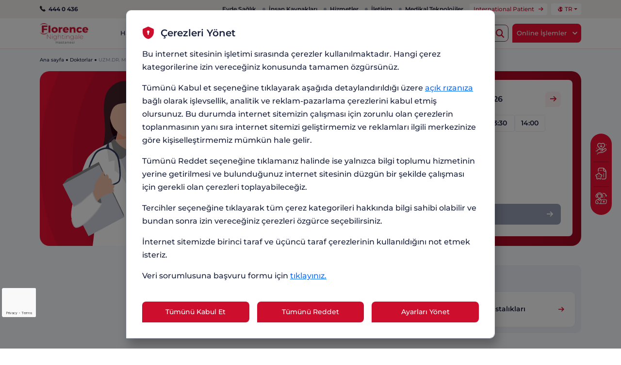

--- FILE ---
content_type: text/html; charset=utf-8
request_url: https://www.florence.com.tr/doktorlar/uzm-dr-meral-tanakol
body_size: 42914
content:

 



<!DOCTYPE html>
<html lang="tr">
<head>
    <script>
        window.languageKey = "tr";
    </script>
    <script src="https://florence.api.useinsider.com/ins.js?id=10004271"></script>
    
<script>
    var dataLayer = window.dataLayer || [];
    function gtag() { dataLayer.push(arguments); }


    gtag('consent', 'default', {
        'ad_storage':'denied',
        'ad_user_data': 'denied',
        'ad_personalization': 'denied',
        'analytics_storage': 'denied'
    });

    gtag('config', 'AW-443134862');
</script>
    <script>window.gtranslateSettings = { "default_language": "tr", "native_language_names": true, "languages": ["tr", "en", "bg", "fr", "ro", "ru", "az"], "wrapper_selector": ".gtranslate_wrapper", "switcher_vertical_position": "top" }</script>
    <script src="https://cdn.gtranslate.net/widgets/latest/float.js" defer></script>



            <link rel="next" href="https://www.florence.com.tr/doktorlar/uzm-dr-meral-tanakol?page=2" />

    <script>
        dataLayer.push({
            page: {
                'pageType': "DoctorsPage"
            }
        });

        if (false) {
            dataLayer.push({
                user: {
                    'UserID': 0,
                    'hashed_name': "owT5szF6tDBEqMaxU32gnA",
                    'name': "",
                    'hashed_email': "owT5szF6tDBEqMaxU32gnA",
                    'email': "",
                    'hashed_phone_number': "owT5szF6tDBEqMaxU32gnA",
                    'phone_number': ""
                }
            });
        }
    </script>

    <!-- Google Tag Manager -->
    <script>
        (function (w, d, s, l, i) {
            w[l] = w[l] || []; w[l].push({
                'gtm.start':
                    new Date().getTime(), event: 'gtm.js'
            }); var f = d.getElementsByTagName(s)[0],
                j = d.createElement(s), dl = l != 'dataLayer' ? '&l=' + l : ''; j.async = true; j.src =
                    'https://www.googletagmanager.com/gtm.js?id=' + i + dl; f.parentNode.insertBefore(j, f);
        })(window, document, 'script', 'dataLayer', 'GTM-KWTKZS');</script>
    <!-- End Google Tag Manager -->
    <meta charset="UTF-8" />

    <meta name="viewport" content="width=device-width, initial-scale=1, maximum-scale=1, minimum-scale=1, user-scalable=no" />
        <meta name="robots" content="all" />
    <link rel="shortcut icon" href="/favicon.ico" />

        <meta name="description" content="UZM.DR. MERAL TANAKOL" />

        <title>UZM.DR. MERAL TANAKOL | Grup Florence Nightingale</title>

            <link rel="alternate" hreflang="az-Latn-AZ" href="https://www.florence.com.tr/az-latn-az/doctors/uzm-dr-meral-tanakol" />
            <link rel="alternate" hreflang="bg-BG" href="https://www.florence.com.tr/bg-bg/doctors/uzm-dr-meral-tanakol" />
            <link rel="alternate" hreflang="en-US" href="https://www.florence.com.tr/en-us/doctors/uzm-dr-meral-tanakol" />
            <link rel="alternate" hreflang="fr-FR" href="https://www.florence.com.tr/fr-fr/doctors/uzm-dr-meral-tanakol" />
            <link rel="alternate" hreflang="ro-RO" href="https://www.florence.com.tr/ro-ro/doctors/uzm-dr-meral-tanakol" />
            <link rel="alternate" hreflang="ru-RU" href="https://www.florence.com.tr/ru-ru/doctors/uzm-dr-meral-tanakol" />
            <link rel="alternate" hreflang="tr" href="https://www.florence.com.tr/doktorlar/uzm-dr-meral-tanakol" />
                <link rel="alternate" hreflang="x-default" href="https://www.florence.com.tr/doktorlar/uzm-dr-meral-tanakol" />


    <script>

        window.recaptchaSiteKey = "6LcD0FwqAAAAAHiiSxACMVRu1XEHaa_9GqiGEsDC";
        window.pageTitle = "Anasayfa";
    </script>
    <noscript>
        <style>
            .accordion-collapse {
                display: block !important;
                visibility: visible !important;
                height: auto !important;
            }
        </style>
    </noscript>

    <link rel="preconnect" href="https://fonts.googleapis.com" />
    <link rel="preconnect" href="https://fonts.gstatic.com" crossorigin />
    <link href="https://fonts.googleapis.com/css2?family=Montserrat:wght@100;200;300;400;500;600;700;800;900&display=swap"
          rel="stylesheet" />
    <link rel="canonical" href="https://www.florence.com.tr/doktorlar/uzm-dr-meral-tanakol" />
    
<script type="application/ld+json">
{
  "@context": "https://schema.org",
  "@type": "Çocuk Sağlığı ve Hastalıkları",
  "name": "UZM.DR. MERAL TANAKOL",
  "image": "https://www.florence.com.tr/getmedia/d836fa70-f526-4e70-a7dc-e28b067f603e/property-1-kadin_7.png?width=245&amp;height=359&amp;ext=.png",
  "url": "/doktorlar/uzm-dr-meral-tanakol",
  "address": {
    "@type": "PostalAddress",
    "addressCountry": "",
    "addressLocality": "Gayrettepe",
    "postalCode": "",
    "streetAddress": ""
  },
  "contactPoint": {
    "@type": "ContactPoint",
    "telephone": "444 0 436",
    "contactType": "customer service"
  }
}
</script>


    
    <script type="module" crossorigin src="/assets/js/doctorDetail.js"></script>
    <link rel="modulepreload" crossorigin href="/assets/js/layout.js">
    <link rel="modulepreload" crossorigin href="/assets/js/videoModal.js">
    <link rel="modulepreload" crossorigin href="/assets/js/swiper-core.js">
    <link rel="modulepreload" crossorigin href="/assets/js/tr.js">
     <link rel="modulepreload" crossorigin href="/assets/js/map.js">
    <link rel="stylesheet" href="/assets/css/layout.css">
 <style>
@font-face{font-family:Montserrat;font-style:normal;font-weight:100;font-display:swap;src:url(https://fonts.gstatic.com/s/montserrat/v31/JTUHjIg1_i6t8kCHKm4532VJOt5-QNFgpCtr6Uw-.ttf) format('truetype')}@font-face{font-family:Montserrat;font-style:normal;font-weight:200;font-display:swap;src:url(https://fonts.gstatic.com/s/montserrat/v31/JTUHjIg1_i6t8kCHKm4532VJOt5-QNFgpCvr6Ew-.ttf) format('truetype')}@font-face{font-family:Montserrat;font-style:normal;font-weight:300;font-display:swap;src:url(https://fonts.gstatic.com/s/montserrat/v31/JTUHjIg1_i6t8kCHKm4532VJOt5-QNFgpCs16Ew-.ttf) format('truetype')}@font-face{font-family:Montserrat;font-style:normal;font-weight:400;font-display:swap;src:url(https://fonts.gstatic.com/s/montserrat/v31/JTUHjIg1_i6t8kCHKm4532VJOt5-QNFgpCtr6Ew-.ttf) format('truetype')}@font-face{font-family:Montserrat;font-style:normal;font-weight:500;font-display:swap;src:url(https://fonts.gstatic.com/s/montserrat/v31/JTUHjIg1_i6t8kCHKm4532VJOt5-QNFgpCtZ6Ew-.ttf) format('truetype')}@font-face{font-family:Montserrat;font-style:normal;font-weight:600;font-display:swap;src:url(https://fonts.gstatic.com/s/montserrat/v31/JTUHjIg1_i6t8kCHKm4532VJOt5-QNFgpCu170w-.ttf) format('truetype')}@font-face{font-family:Montserrat;font-style:normal;font-weight:700;font-display:swap;src:url(https://fonts.gstatic.com/s/montserrat/v31/JTUHjIg1_i6t8kCHKm4532VJOt5-QNFgpCuM70w-.ttf) format('truetype')}@font-face{font-family:Montserrat;font-style:normal;font-weight:800;font-display:swap;src:url(https://fonts.gstatic.com/s/montserrat/v31/JTUHjIg1_i6t8kCHKm4532VJOt5-QNFgpCvr70w-.ttf) format('truetype')}@font-face{font-family:Montserrat;font-style:normal;font-weight:900;font-display:swap;src:url(https://fonts.gstatic.com/s/montserrat/v31/JTUHjIg1_i6t8kCHKm4532VJOt5-QNFgpCvC70w-.ttf) format('truetype')}@font-face{font-display:block;font-family:florance-nightingale;font-style:normal;font-weight:400;src:url(/assets/fonts/florance-nightingale.eot?ut4f51);src:url(/assets/fonts/florance-nightingale.eot?ut4f51#iefix) format("embedded-opentype"),url(/assets/fonts/florance-nightingale.ttf?ut4f51) format("truetype"),url(/assets/fonts/florance-nightingale.woff?ut4f51) format("woff"),url(/assets/images/florance-nightingale.svg?ut4f51#florance-nightingale) format("svg")}h2,h4,h5{color:var(--bs-heading-color);font-weight:500;line-height:1.2;margin-bottom:.5rem;margin-top:0}h2{font-size:calc(1.325rem + .9vw)}.footer-top .location-box{border-radius:8px}.footer-top .location-title{color:#cd0e2d;font-size:16px;font-weight:600;line-height:1.4;margin-bottom:8px}.footer-online-transactions .title{color:#18203c;font-size:16px;font-weight:600;line-height:1.4}.footer-online-transactions .subtitle{color:#cd0e2d;font-size:20px;font-weight:500;line-height:1.4;margin-bottom:0}.footer-link-list .title{color:#cd0e2d;font-size:16px;font-weight:600;line-height:2;margin-bottom:8px}.footer-link-list .footer-link{align-items:flex-start;border-top:1px solid #edf1f9;color:#18203c;display:flex;font-size:12px;font-weight:500;justify-content:flex-start;line-height:1.4;min-height:40px;padding:12px 16px;text-decoration:none}.footer-link-list .footer-link:before{background-color:#cd0e2d;border-radius:50%;content:"";display:inline-block;flex:0 0 auto;height:4px;margin-right:4px;margin-top:7px;width:4px}.link-card .text-wrapper .text{color:#18203c;font-size:12px;font-weight:400;font-weight:600;line-height:1.4}.link-card.type-date{align-items:flex-end;width:100%}.link-card.type-date .text{font-size:14px;font-weight:600;margin-top:8px}.link-card.type-date .left-side .text-wrapper{justify-content:center}.link-card.type-date .right-side{margin-left:auto}.link-card.type-date .branch-item{align-items:center;background-color:#2a3969;border-radius:4px;color:#fff;display:flex;font-size:10px;overflow:hidden;padding-right:8px;width:auto}.link-card.type-date .branch-item .icon{background-color:#18203c;color:#fff;margin-right:4px;padding:5px}.link-card.type-date .branch-item.theme-crimson{background-color:#cd0e2d}.link-card.type-date .branch-item.theme-crimson .icon{background-color:#b20a25}.link-card.type-date img{width:100%}@media (max-width:991px){header .navbar-nav.desktop{display:none}header .navbar-nav .nav-item.dropdown .dropdown-toggle{display:flex!important;padding:16px}header .navbar-nav .nav-item.dropdown a{padding:0;width:auto}header .custom-dropdown .dropdown-menu:before,header .navbar-nav .nav-item.dropdown .dropdown-menu:before,header .search-btn{display:none}.link-card.type-date{align-items:flex-start;flex-flow:column}.link-card.type-date img{max-height:150px;width:100%}.link-card.type-date .text-wrapper{flex:1 1 auto;flex-flow:column;margin-left:0;margin-top:10px}.link-card.type-date .text-wrapper .text{margin:6px 0}.article-modal .modal-article:before{display:none}.appointment-banner .content-wrapper .desc strong{display:block}.cookie-modal .modal-content{margin-top:auto}.package-table .col-sticky{background:#fff;box-shadow:8px 0 12px -8px #00000014;left:0;position:sticky;z-index:3}}@media (min-width:992px){.container{max-width:960px}.col-lg-9{flex:0 0 auto;width:37.5%}.col-lg-14{flex:0 0 auto;width:58.33333333%}.offset-lg-1{margin-left:4.16666667%}.navbar-expand-lg{flex-wrap:nowrap;justify-content:flex-start}.navbar-expand-lg .navbar-nav{flex-direction:row}.navbar-expand-lg .navbar-nav .dropdown-menu{position:absolute}.navbar-expand-lg .navbar-collapse{display:flex!important;flex-basis:auto}.d-lg-block{display:block!important}.d-lg-flex{display:flex!important}.d-lg-none{display:none!important}.align-items-lg-end{align-items:flex-end!important}header{background-color:#fff;border-bottom:1px solid #f4dce0;overflow:inherit}header .navbar{padding:5px 0}header .navbar-nav{background-color:transparent;height:100%;margin-right:0;padding:0}header .navbar-nav.mobile{display:none}header .navbar-nav .nav-item{background-color:transparent;border-radius:0;font-size:12px;margin-bottom:0;padding:0 12px}header .navbar-nav .nav-item.dropdown{box-shadow:none}header .navbar-nav .nav-item.dropdown .dropdown-toggle{font-weight:500}header .navbar-nav .nav-item.dropdown .dropdown-toggle:before{display:none}header .navbar-nav .nav-item.dropdown .dropdown-menu{background-color:#fff4f6;border-color:#ee0f33;border-top-right-radius:4px;border-width:2px;border-top:2px solid #cd0e2d;min-width:185px;padding:8px;position:absolute}header .navbar-nav .nav-item.dropdown .dropdown-menu:after{display:none}header .navbar-nav .nav-item.dropdown .dropdown-menu li{background-color:#fff;margin-bottom:0}header .navbar-nav .nav-item.dropdown .dropdown-menu li:not(:last-child){margin-bottom:6px}header .navbar-nav .nav-item.dropdown .dropdown-menu .dropdown-item{font-size:12px;padding:5px}header .navbar-nav .nav-item.dropdown .dropdown-menu .dropdown-item:before{display:none}header .navbar-nav .nav-item:not(:last-child):before{display:block}header .navbar-nav .nav-item a,header .navbar-nav .nav-item div{padding:14px 0}header .top-content{display:flex}header .navbar-collapse{background-color:transparent;overflow-y:inherit}header .online-list{display:none}header .mobile-head{background-color:transparent;padding:0;width:auto}header .menu-footer,header .mobile-action,header .mobile-head .btn-wrapper,header .mobile-head:before{display:none}header .custom-dropdown{box-shadow:none}header .custom-dropdown.size-sm .dropdown-menu{min-width:180px}header .custom-dropdown .dropdown-toggle:before{display:none}header .custom-dropdown .dropdown-menu{background-color:#fff4f6;border-color:#ee0f33;border-top-right-radius:4px;border-width:2px;min-width:185px;padding:8px}header .custom-dropdown .dropdown-menu li{background-color:#fff;margin-bottom:0}header .custom-dropdown .dropdown-menu li:not(:last-child){margin-bottom:6px}header .custom-dropdown .dropdown-menu .dropdown-item{font-size:12px;padding:5px}header .custom-dropdown .dropdown-menu .dropdown-item:before{display:none!important;opacity:0}.footer-top .location-grid{gap:16px;grid-template-columns:repeat(2,1fr)}.footer-top .location-item{background-image:linear-gradient(180deg,#fff4f6,#fff);border:none;border-radius:4px;box-shadow:0 0 10px #aeaec066;font-size:11px;padding:10px 12px}.footer-top .location-item:before{display:none}.footer-top .location-item strong{font-size:14px;margin-bottom:4px}.footer-link-list .collapse{background-color:#f4f7fe}.btn-general{border-radius:8px 8px 8px 0}.btn-icon{height:35px;min-width:35px}.primary-card{border-radius:8px 40px 10px 10px;box-shadow:0 16px 16px -11px #e3e7ef}.primary-card .body-wrapper{padding:12px 14px}.primary-card .body-wrapper .card-title{font-size:14px}.primary-card.type-secondary{min-height:312px}.primary-card.type-secondary .body-wrapper{margin-bottom:8px;padding:16px;width:calc(100% - 24px)}.map-card{padding:20px}.map-card .map-wrapper{height:200px}.map-card .card-title{font-size:16px}.map-card .location-box{padding:14px}.map-card .location-box .title{font-size:15px}.map-card .location-box .desc{font-size:11px}.map-card .route-text{font-size:13px}.link-card .right-side .icon{background-color:transparent}.link-card.type-icon{padding:16px}.link-card.type-icon .left-side .icon{font-size:20px;padding:10px}.video-card{padding:16px}.video-card .img-wrapper img{max-width:130px}.video-card .text-wrapper{justify-content:space-between;margin-left:16px}.video-card .text-wrapper .title{margin-bottom:0}.information-card.has-icon{margin-bottom:16px;padding:16px}.information-card.has-icon .icon{margin-right:8px}.information-card{margin-bottom:14px;padding:16px}.information-card .card-title{font-size:16px}.general-section.doctor-detail .lang-section{border-radius:10px 10px 10px 0;margin:0 0 24px}.general-section.doctor-detail .link-card-wrapper{margin-bottom:24px}.general-section.doctor-detail .video-content-wrapper .primary-title{margin-bottom:16px}.general-section.doctor-detail .link-card-wrapper.type-slider{display:none}.general-section .section-inner{padding:24px 0 35px}.general-section .link-card-wrapper{margin-bottom:24px}.lang-section .title.smaller{font-size:16px}.lang-section .lang-item{padding-left:26px}.lang-section .lang-item:before{height:10px;width:10px}.lang-section .lang-item{font-size:14px}.primary-title.size-sm{font-size:20px}.article-modal .modal-dialog{margin:0 auto;min-width:unset;width:auto}.article-modal .modal-content{height:auto}.article-modal .modal-body{padding:24px}.article-modal .modal-body .top-head{border-radius:8px;margin-bottom:16px;padding:16px}.article-modal .modal-body .top-head .title{font-size:18px}.article-modal .modal-article{line-height:1.6;margin:0;max-height:500px}.article-modal .modal-article::-webkit-scrollbar{width:4px}.article-modal .modal-article::-webkit-scrollbar-track{background-color:#e5ecf9;border-radius:3px}.article-modal .modal-article::-webkit-scrollbar-thumb{background:#cd0e2d;border-radius:3px}.article-modal .modal-article .inner-wrapper{padding-right:22px}.article-modal .modal-close{background-color:#cd0e2d;height:40px;position:absolute;right:0;top:-8px;transform:translateY(-100%);width:40px;z-index:2}.article-modal .modal-close:before{color:#fff;font-size:12px}.article-modal.type-video{--bs-modal-width:700px}.article-modal.type-video .modal-body{padding:16px}.article-modal.type-video .bottom-wrapper{display:flex;justify-content:space-between;margin-top:16px}.sticky-scroll{bottom:10px;max-width:960px}.sticky-scroll .btn-scroll{font-size:10px;margin-right:-7px;padding:14px 5px 18px;transform:translate(100%)}.sticky-scroll .btn-scroll .icon{font-size:13px}.sticky-helper{border-radius:32px;display:flex;flex-flow:column;margin:0 -7px 0 0;padding:8px 6px;transform:translate(100%);width:auto}.sticky-helper li{flex:0 0 auto;padding:12px 4px}.sticky-helper li .title{display:none}.sticky-helper li:not(:last-child){border-bottom:1px solid #b20a25;border-right:0}.sticky-helper .icon{font-size:24px;margin-bottom:2px}.sticky-helper-wrapper{bottom:unset;left:50%;max-width:960px;top:50%;transform:translateY(-50%) translate(-50%)}.breadcrumb-list{padding:16px 0}.breadcrumb-list .list-item a{font-size:10px}.primary-article{margin-top:24px}.primary-article .title{font-size:20px}.link-card-wrapper{margin:0}.general-section .link-card-slider .swiper-wrapper{display:flex;flex-flow:column}.accordion.primary-accordion .accordion-button{font-size:15px;line-height:1.4;padding:15px 48px 15px 24px}.accordion.primary-accordion .accordion-button:after{font-size:12px;padding:10px;right:16px}.accordion.primary-accordion .accordion-body{font-size:16px;line-height:1.7;padding:0 50px 12px 24px}.accordion.primary-accordion .accordion-collapse{border-bottom-right-radius:10px!important}.loading img{width:120px}.appointment-banner{border-radius:20px;margin:0;padding:18px 18px 0 0}.appointment-banner .reservation-module-column{margin-bottom:18px}.appointment-banner .content-wrapper .title{font-size:20px}.appointment-banner .content-wrapper .title strong{font-size:16px}.appointment-banner .content-wrapper .desc{margin:12px 0 24px}.appointment-banner .content-wrapper .info{font-size:14px;max-width:265px;padding:12px}.appointment-banner .doctor-img{max-width:unset}.appointment-banner .inner-wrapper{align-items:unset;background:0 0;flex-flow:row;justify-content:flex-start;padding:0}.circle-list:not(.feature-list) .list-item{font-size:16px}.circle-list.type-bordered .title{font-size:20px}.circle-list.type-bordered .desc{font-size:14px}.cookie-modal{--bs-modal-width:760px;--bs-modal-header-padding:32px 32px 8px 32px;--bs-modal-padding:8px 32px 12px 32px;--bs-modal-footer-padding:12px 32px 32px 32px;--bs-modal-border-radius:10px 10px 10px 0}.cookie-modal .modal-content{border:1px solid #e5ecf9;box-shadow:5px 15px 20px #00000040}.cookie-modal .modal-header{background-color:#fff}.cookie-modal .modal-header .icon{color:#cd0e2d}.cookie-modal .modal-title{color:#18203c}.main-search-wrapper{background-color:transparent;top:100px}.main-search-wrapper .overlay{display:block}.main-search-wrapper .section-title{font-size:24px;line-height:1.4;margin-bottom:12px}.main-search-wrapper .search-box-wrapper{align-items:center;color:#fff;justify-content:center;margin:0 auto;max-width:617px;padding:30px 0}.main-search-wrapper .search-box{margin:0 auto}.main-search-wrapper .search-box input{font-size:18px;line-height:1.33;padding:13px 14px}.main-search-wrapper .search-box .btn-search{bottom:8px;top:8px;width:36px}.main-search-wrapper .search-box .btn-search .icon{font-size:16px}.main-search-wrapper .quick-access-list-wrapper{align-items:center;margin-top:14px}.main-search-wrapper .quick-access-list-wrapper .title{color:#fff;font-size:22px;line-height:1.4;margin-bottom:12px}.main-search-wrapper .quick-access-list{align-items:center}.main-search-wrapper .quick-access-list .list-row{flex-wrap:wrap;justify-content:center;padding:0 0 16px}.main-search-wrapper .quick-access-list .list-row li a{border-radius:10px 10px 10px 0;box-shadow:none;font-size:12px;line-height:1.4;padding:8px 12px}.search-results{background-color:#fff;border-radius:20px;margin-top:24px;max-height:50%;padding:32px}.search-results .search-results-inner{padding-right:22px}.search-results .search-results-inner::-webkit-scrollbar{height:6px;width:6px}.search-results .search-results-inner::-webkit-scrollbar-track{background-color:#e5ecf9;border:1px solid #fff;border-radius:2px}.search-results .search-results-inner::-webkit-scrollbar-thumb{background-color:#cd0e2d;border-radius:3px}.search-results .search-result-group .group-header .title{font-size:16px;line-height:1.2}.search-result-card .icon-wrapper{align-items:center;display:flex;justify-content:center}.search-result-card.type-doctor .unit{font-size:12px}.search-result-empty-card{margin-top:0}.search-result-empty-card .title{font-size:20px;line-height:1.4}.search-result-empty-card .desc{font-size:16px;font-weight:600;line-height:1.7}.package-table-wrapper{overflow:visible}.package-table td,.package-table th{min-width:94px}.package-table th:first-child{min-width:240px}.detail-slider{background-color:#e5ecf9}.detail-slider .slide-card{border-radius:10px 10px 0 0;max-height:none}}:root{--swiper-theme-color:#007aff}.swiper{display:block;list-style:none;margin-left:auto;margin-right:auto;overflow:hidden;padding:0;position:relative;z-index:1}.swiper-wrapper{box-sizing:content-box;display:flex;height:100%;position:relative;width:100%;z-index:1}.swiper-wrapper{transform:translateZ(0)}.swiper-slide{display:block;flex-shrink:0;height:100%;position:relative;width:100%}:root{--swiper-navigation-size:44px}:root{--bs-blue:#0d6efd;--bs-indigo:#6610f2;--bs-purple:#6f42c1;--bs-pink:#d63384;--bs-red:#dc3545;--bs-orange:#fd7e14;--bs-yellow:#ffc107;--bs-green:#198754;--bs-teal:#20c997;--bs-cyan:#0dcaf0;--bs-black:#000;--bs-white:#fff;--bs-gray:#6c757d;--bs-gray-dark:#343a40;--bs-gray-100:#f8f9fa;--bs-gray-200:#e9ecef;--bs-gray-300:#dee2e6;--bs-gray-400:#ced4da;--bs-gray-500:#adb5bd;--bs-gray-600:#6c757d;--bs-gray-700:#495057;--bs-gray-800:#343a40;--bs-gray-900:#212529;--bs-primary:#0d6efd;--bs-secondary:#6c757d;--bs-success:#198754;--bs-info:#0dcaf0;--bs-warning:#ffc107;--bs-danger:#dc3545;--bs-light:#f8f9fa;--bs-dark:#212529;--bs-primary-rgb:13,110,253;--bs-secondary-rgb:108,117,125;--bs-success-rgb:25,135,84;--bs-info-rgb:13,202,240;--bs-warning-rgb:255,193,7;--bs-danger-rgb:220,53,69;--bs-light-rgb:248,249,250;--bs-dark-rgb:33,37,41;--bs-primary-text-emphasis:#052c65;--bs-secondary-text-emphasis:#2b2f32;--bs-success-text-emphasis:#0a3622;--bs-info-text-emphasis:#055160;--bs-warning-text-emphasis:#664d03;--bs-danger-text-emphasis:#58151c;--bs-light-text-emphasis:#495057;--bs-dark-text-emphasis:#495057;--bs-primary-bg-subtle:#cfe2ff;--bs-secondary-bg-subtle:#e2e3e5;--bs-success-bg-subtle:#d1e7dd;--bs-info-bg-subtle:#cff4fc;--bs-warning-bg-subtle:#fff3cd;--bs-danger-bg-subtle:#f8d7da;--bs-light-bg-subtle:#fcfcfd;--bs-dark-bg-subtle:#ced4da;--bs-primary-border-subtle:#9ec5fe;--bs-secondary-border-subtle:#c4c8cb;--bs-success-border-subtle:#a3cfbb;--bs-info-border-subtle:#9eeaf9;--bs-warning-border-subtle:#ffe69c;--bs-danger-border-subtle:#f1aeb5;--bs-light-border-subtle:#e9ecef;--bs-dark-border-subtle:#adb5bd;--bs-white-rgb:255,255,255;--bs-black-rgb:0,0,0;--bs-font-sans-serif:system-ui,-apple-system,"Segoe UI",Roboto,"Helvetica Neue","Noto Sans","Liberation Sans",Arial,sans-serif,"Apple Color Emoji","Segoe UI Emoji","Segoe UI Symbol","Noto Color Emoji";--bs-font-monospace:SFMono-Regular,Menlo,Monaco,Consolas,"Liberation Mono","Courier New",monospace;--bs-gradient:linear-gradient(180deg,hsla(0,0%,100%,.15),hsla(0,0%,100%,0));--bs-body-font-family:var(--bs-font-sans-serif);--bs-body-font-size:1rem;--bs-body-font-weight:400;--bs-body-line-height:1.5;--bs-body-color:#212529;--bs-body-color-rgb:33,37,41;--bs-body-bg:#fff;--bs-body-bg-rgb:255,255,255;--bs-emphasis-color:#000;--bs-emphasis-color-rgb:0,0,0;--bs-secondary-color:rgba(33,37,41,.75);--bs-secondary-color-rgb:33,37,41;--bs-secondary-bg:#e9ecef;--bs-secondary-bg-rgb:233,236,239;--bs-tertiary-color:rgba(33,37,41,.5);--bs-tertiary-color-rgb:33,37,41;--bs-tertiary-bg:#f8f9fa;--bs-tertiary-bg-rgb:248,249,250;--bs-heading-color:inherit;--bs-link-color:#0d6efd;--bs-link-color-rgb:13,110,253;--bs-link-decoration:underline;--bs-link-hover-color:#0a58ca;--bs-link-hover-color-rgb:10,88,202;--bs-code-color:#d63384;--bs-highlight-color:#212529;--bs-highlight-bg:#fff3cd;--bs-border-width:1px;--bs-border-style:solid;--bs-border-color:#dee2e6;--bs-border-color-translucent:rgba(0,0,0,.175);--bs-border-radius:.375rem;--bs-border-radius-sm:.25rem;--bs-border-radius-lg:.5rem;--bs-border-radius-xl:1rem;--bs-border-radius-xxl:2rem;--bs-border-radius-2xl:var(--bs-border-radius-xxl);--bs-border-radius-pill:50rem;--bs-box-shadow:0 .5rem 1rem rgba(0,0,0,.15);--bs-box-shadow-sm:0 .125rem .25rem rgba(0,0,0,.075);--bs-box-shadow-lg:0 1rem 3rem rgba(0,0,0,.175);--bs-box-shadow-inset:inset 0 1px 2px rgba(0,0,0,.075);--bs-focus-ring-width:.25rem;--bs-focus-ring-opacity:.25;--bs-focus-ring-color:rgba(13,110,253,.25);--bs-form-valid-color:#198754;--bs-form-valid-border-color:#198754;--bs-form-invalid-color:#dc3545;--bs-form-invalid-border-color:#dc3545}*,:after,:before{box-sizing:border-box}body{background-color:var(--bs-body-bg);color:var(--bs-body-color);font-family:var(--bs-body-font-family);font-size:var(--bs-body-font-size);font-weight:var(--bs-body-font-weight);line-height:var(--bs-body-line-height);margin:0;text-align:var(--bs-body-text-align);-webkit-text-size-adjust:100%}h3,h4,h5{color:var(--bs-heading-color);font-weight:500;line-height:1.2;margin-bottom:.5rem;margin-top:0}h3{font-size:calc(1.3rem + .6vw)}h4{font-size:calc(1.275rem + .3vw)}h5{font-size:1.25rem}p{margin-bottom:1rem;margin-top:0}ul{margin-bottom:1rem;margin-top:0;padding-left:2rem}ul ul{margin-bottom:0}strong{font-weight:bolder}a{color:rgba(var(--bs-link-color-rgb),var(--bs-link-opacity,1));text-decoration:underline}a:not([href]):not([class]){color:inherit;text-decoration:none}img{vertical-align:middle}table{border-collapse:collapse;caption-side:bottom}th{text-align:inherit;text-align:-webkit-match-parent}tbody,td,th,thead,tr{border:0 solid;border-color:inherit}button{border-radius:0}button,input{font-family:inherit;font-size:inherit;line-height:inherit;margin:0}button{text-transform:none}[type=button],[type=submit],button{-webkit-appearance:button}::-moz-focus-inner{border-style:none;padding:0}::-webkit-datetime-edit-day-field,::-webkit-datetime-edit-fields-wrapper,::-webkit-datetime-edit-hour-field,::-webkit-datetime-edit-minute,::-webkit-datetime-edit-month-field,::-webkit-datetime-edit-text,::-webkit-datetime-edit-year-field{padding:0}::-webkit-inner-spin-button{height:auto}::-webkit-search-decoration{-webkit-appearance:none}::-webkit-color-swatch-wrapper{padding:0}::file-selector-button{-webkit-appearance:button;font:inherit}[hidden]{display:none!important}.img-fluid{height:auto;max-width:100%}.container{--bs-gutter-x:24px;--bs-gutter-y:0;margin-left:auto;margin-right:auto;padding-left:calc(var(--bs-gutter-x)*.5);padding-right:calc(var(--bs-gutter-x)*.5);width:100%}:root{--bs-breakpoint-xs:0;--bs-breakpoint-sm:576px;--bs-breakpoint-md:768px;--bs-breakpoint-lg:992px;--bs-breakpoint-xl:1200px;--bs-breakpoint-xxl:1400px}.row{--bs-gutter-x:24px;--bs-gutter-y:0;display:flex;flex-wrap:wrap;margin-left:calc(var(--bs-gutter-x)*-.5);margin-right:calc(var(--bs-gutter-x)*-.5);margin-top:calc(var(--bs-gutter-y)*-1)}.row>*{flex-shrink:0;margin-top:var(--bs-gutter-y);max-width:100%;padding-left:calc(var(--bs-gutter-x)*.5);padding-right:calc(var(--bs-gutter-x)*.5);width:100%}.col-24{flex:0 0 auto;width:100%}.btn{--bs-btn-padding-x:.75rem;--bs-btn-padding-y:.375rem;--bs-btn-font-family: ;--bs-btn-font-size:1rem;--bs-btn-font-weight:400;--bs-btn-line-height:1.5;--bs-btn-color:var(--bs-body-color);--bs-btn-bg:transparent;--bs-btn-border-width:var(--bs-border-width);--bs-btn-border-color:transparent;--bs-btn-border-radius:var(--bs-border-radius);--bs-btn-hover-border-color:transparent;--bs-btn-box-shadow:inset 0 1px 0 hsla(0,0%,100%,.15),0 1px 1px rgba(0,0,0,.075);--bs-btn-disabled-opacity:.65;--bs-btn-focus-box-shadow:0 0 0 .25rem rgba(var(--bs-btn-focus-shadow-rgb),.5);background-color:var(--bs-btn-bg);border:var(--bs-btn-border-width) solid var(--bs-btn-border-color);border-radius:var(--bs-btn-border-radius);color:var(--bs-btn-color);display:inline-block;font-family:var(--bs-btn-font-family);font-size:var(--bs-btn-font-size);font-weight:var(--bs-btn-font-weight);line-height:var(--bs-btn-line-height);padding:var(--bs-btn-padding-y) var(--bs-btn-padding-x);text-align:center;text-decoration:none;vertical-align:middle}.fade:not(.show){opacity:0}.collapse:not(.show){display:none}.dropdown,.dropup{position:relative}.dropdown-toggle{white-space:nowrap}.dropdown-toggle:after{border-bottom:0;border-left:.3em solid transparent;border-right:.3em solid transparent;border-top:.3em solid;content:"";display:inline-block;margin-left:.255em;vertical-align:.255em}.dropdown-menu{--bs-dropdown-zindex:1000;--bs-dropdown-min-width:10rem;--bs-dropdown-padding-x:0;--bs-dropdown-padding-y:.5rem;--bs-dropdown-spacer:.125rem;--bs-dropdown-font-size:1rem;--bs-dropdown-color:var(--bs-body-color);--bs-dropdown-bg:var(--bs-body-bg);--bs-dropdown-border-color:var(--bs-border-color-translucent);--bs-dropdown-border-radius:var(--bs-border-radius);--bs-dropdown-border-width:var(--bs-border-width);--bs-dropdown-inner-border-radius:calc(var(--bs-border-radius) - var(--bs-border-width));--bs-dropdown-divider-bg:var(--bs-border-color-translucent);--bs-dropdown-divider-margin-y:.5rem;--bs-dropdown-box-shadow:var(--bs-box-shadow);--bs-dropdown-link-color:var(--bs-body-color);--bs-dropdown-link-hover-color:var(--bs-body-color);--bs-dropdown-link-hover-bg:var(--bs-tertiary-bg);--bs-dropdown-link-active-color:#fff;--bs-dropdown-link-active-bg:#0d6efd;--bs-dropdown-link-disabled-color:var(--bs-tertiary-color);--bs-dropdown-item-padding-x:1rem;--bs-dropdown-item-padding-y:.25rem;--bs-dropdown-header-color:#6c757d;--bs-dropdown-header-padding-x:1rem;--bs-dropdown-header-padding-y:.5rem;background-clip:padding-box;background-color:var(--bs-dropdown-bg);border:var(--bs-dropdown-border-width) solid var(--bs-dropdown-border-color);border-radius:var(--bs-dropdown-border-radius);color:var(--bs-dropdown-color);display:none;font-size:var(--bs-dropdown-font-size);list-style:none;margin:0;min-width:var(--bs-dropdown-min-width);padding:var(--bs-dropdown-padding-y) var(--bs-dropdown-padding-x);position:absolute;text-align:left;z-index:var(--bs-dropdown-zindex)}.dropup .dropdown-toggle:after{border-bottom:.3em solid;border-left:.3em solid transparent;border-right:.3em solid transparent;border-top:0;content:"";display:inline-block;margin-left:.255em;vertical-align:.255em}.dropdown-item{background-color:transparent;border:0;border-radius:var(--bs-dropdown-item-border-radius,0);clear:both;color:var(--bs-dropdown-link-color);display:block;font-weight:400;padding:var(--bs-dropdown-item-padding-y) var(--bs-dropdown-item-padding-x);text-align:inherit;text-decoration:none;white-space:nowrap;width:100%}.navbar{--bs-navbar-padding-x:0;--bs-navbar-padding-y:.5rem;--bs-navbar-color:rgba(var(--bs-emphasis-color-rgb),.65);--bs-navbar-hover-color:rgba(var(--bs-emphasis-color-rgb),.8);--bs-navbar-disabled-color:rgba(var(--bs-emphasis-color-rgb),.3);--bs-navbar-active-color:rgba(var(--bs-emphasis-color-rgb),1);--bs-navbar-brand-padding-y:.3125rem;--bs-navbar-brand-margin-end:1rem;--bs-navbar-brand-font-size:1.25rem;--bs-navbar-brand-color:rgba(var(--bs-emphasis-color-rgb),1);--bs-navbar-brand-hover-color:rgba(var(--bs-emphasis-color-rgb),1);--bs-navbar-nav-link-padding-x:.5rem;--bs-navbar-toggler-padding-y:.25rem;--bs-navbar-toggler-padding-x:.75rem;--bs-navbar-toggler-font-size:1.25rem;--bs-navbar-toggler-icon-bg:url("data:image/svg+xml;charset=utf-8,%3Csvg xmlns='http://www.w3.org/2000/svg' viewBox='0 0 30 30'%3E%3Cpath stroke='rgba(33, 37, 41, 0.75)' stroke-linecap='round' stroke-miterlimit='10' stroke-width='2' d='M4 7h22M4 15h22M4 23h22'/%3E%3C/svg%3E");--bs-navbar-toggler-border-color:rgba(var(--bs-emphasis-color-rgb),.15);--bs-navbar-toggler-border-radius:var(--bs-border-radius);--bs-navbar-toggler-focus-width:.25rem;flex-wrap:wrap;padding:var(--bs-navbar-padding-y) var(--bs-navbar-padding-x);position:relative}.navbar,.navbar>.container{align-items:center;display:flex;justify-content:space-between}.navbar>.container{flex-wrap:inherit}.navbar-brand{color:var(--bs-navbar-brand-color);font-size:var(--bs-navbar-brand-font-size);margin-right:var(--bs-navbar-brand-margin-end);padding-bottom:var(--bs-navbar-brand-padding-y);padding-top:var(--bs-navbar-brand-padding-y);text-decoration:none;white-space:nowrap}.navbar-nav{--bs-nav-link-padding-x:0;--bs-nav-link-padding-y:.5rem;--bs-nav-link-font-weight: ;--bs-nav-link-color:var(--bs-navbar-color);--bs-nav-link-hover-color:var(--bs-navbar-hover-color);--bs-nav-link-disabled-color:var(--bs-navbar-disabled-color);display:flex;flex-direction:column;list-style:none;margin-bottom:0;padding-left:0}.navbar-nav .dropdown-menu{position:static}.navbar-collapse{align-items:center;flex-basis:100%;flex-grow:1}.card-body{color:var(--bs-card-color);flex:1 1 auto;padding:var(--bs-card-spacer-y) var(--bs-card-spacer-x)}.card-title{color:var(--bs-card-title-color);margin-bottom:var(--bs-card-title-spacer-y)}.card-subtitle{color:var(--bs-card-subtitle-color);margin-bottom:0;margin-top:calc(var(--bs-card-title-spacer-y)*-.5)}.card-header{background-color:var(--bs-card-cap-bg);border-bottom:var(--bs-card-border-width) solid var(--bs-card-border-color);color:var(--bs-card-cap-color);margin-bottom:0;padding:var(--bs-card-cap-padding-y) var(--bs-card-cap-padding-x)}.card-header:first-child{border-radius:var(--bs-card-inner-border-radius) var(--bs-card-inner-border-radius) 0 0}.card-img-top{border-top-left-radius:var(--bs-card-inner-border-radius);border-top-right-radius:var(--bs-card-inner-border-radius);width:100%}.accordion{--bs-accordion-color:var(--bs-body-color);--bs-accordion-bg:var(--bs-body-bg);--bs-accordion-border-color:var(--bs-border-color);--bs-accordion-border-width:var(--bs-border-width);--bs-accordion-border-radius:var(--bs-border-radius);--bs-accordion-inner-border-radius:calc(var(--bs-border-radius) - var(--bs-border-width));--bs-accordion-btn-padding-x:1.25rem;--bs-accordion-btn-padding-y:1rem;--bs-accordion-btn-color:var(--bs-body-color);--bs-accordion-btn-bg:var(--bs-accordion-bg);--bs-accordion-btn-icon:url("data:image/svg+xml;charset=utf-8,%3Csvg xmlns='http://www.w3.org/2000/svg' fill='%23212529' viewBox='0 0 16 16'%3E%3Cpath fill-rule='evenodd' d='M1.646 4.646a.5.5 0 0 1 .708 0L8 10.293l5.646-5.647a.5.5 0 0 1 .708.708l-6 6a.5.5 0 0 1-.708 0l-6-6a.5.5 0 0 1 0-.708'/%3E%3C/svg%3E");--bs-accordion-btn-icon-width:1.25rem;--bs-accordion-btn-icon-transform:rotate(-180deg);--bs-accordion-btn-active-icon:url("data:image/svg+xml;charset=utf-8,%3Csvg xmlns='http://www.w3.org/2000/svg' fill='%23052C65' viewBox='0 0 16 16'%3E%3Cpath fill-rule='evenodd' d='M1.646 4.646a.5.5 0 0 1 .708 0L8 10.293l5.646-5.647a.5.5 0 0 1 .708.708l-6 6a.5.5 0 0 1-.708 0l-6-6a.5.5 0 0 1 0-.708'/%3E%3C/svg%3E");--bs-accordion-btn-focus-border-color:#86b7fe;--bs-accordion-btn-focus-box-shadow:0 0 0 .25rem rgba(13,110,253,.25);--bs-accordion-body-padding-x:1.25rem;--bs-accordion-body-padding-y:1rem;--bs-accordion-active-color:var(--bs-primary-text-emphasis);--bs-accordion-active-bg:var(--bs-primary-bg-subtle)}.accordion-button{align-items:center;background-color:var(--bs-accordion-btn-bg);border:0;border-radius:0;color:var(--bs-accordion-btn-color);display:flex;font-size:1rem;overflow-anchor:none;padding:var(--bs-accordion-btn-padding-y) var(--bs-accordion-btn-padding-x);position:relative;text-align:left;width:100%}.accordion-button:after{background-image:var(--bs-accordion-btn-icon);background-repeat:no-repeat;background-size:var(--bs-accordion-btn-icon-width);content:"";flex-shrink:0;height:var(--bs-accordion-btn-icon-width);margin-left:auto;width:var(--bs-accordion-btn-icon-width)}.accordion-header{margin-bottom:0}.accordion-item{background-color:var(--bs-accordion-bg);border:var(--bs-accordion-border-width) solid var(--bs-accordion-border-color);color:var(--bs-accordion-color)}.accordion-item:first-of-type{border-top-left-radius:var(--bs-accordion-border-radius);border-top-right-radius:var(--bs-accordion-border-radius)}.accordion-item:first-of-type .accordion-button{border-top-left-radius:var(--bs-accordion-inner-border-radius);border-top-right-radius:var(--bs-accordion-inner-border-radius)}.accordion-item:not(:first-of-type){border-top:0}.accordion-item:last-of-type{border-bottom-left-radius:var(--bs-accordion-border-radius);border-bottom-right-radius:var(--bs-accordion-border-radius)}.accordion-item:last-of-type .accordion-button.collapsed{border-bottom-left-radius:var(--bs-accordion-inner-border-radius);border-bottom-right-radius:var(--bs-accordion-inner-border-radius)}.accordion-item:last-of-type .accordion-collapse{border-bottom-left-radius:var(--bs-accordion-border-radius);border-bottom-right-radius:var(--bs-accordion-border-radius)}.accordion-body{padding:var(--bs-accordion-body-padding-y) var(--bs-accordion-body-padding-x)}.modal{--bs-modal-zindex:1055;--bs-modal-width:500px;--bs-modal-padding:1rem;--bs-modal-margin:.5rem;--bs-modal-color: ;--bs-modal-bg:var(--bs-body-bg);--bs-modal-border-color:var(--bs-border-color-translucent);--bs-modal-border-width:var(--bs-border-width);--bs-modal-border-radius:var(--bs-border-radius-lg);--bs-modal-box-shadow:var(--bs-box-shadow-sm);--bs-modal-inner-border-radius:calc(var(--bs-border-radius-lg) - var(--bs-border-width));--bs-modal-header-padding-x:1rem;--bs-modal-header-padding-y:1rem;--bs-modal-header-padding:1rem 1rem;--bs-modal-header-border-color:var(--bs-border-color);--bs-modal-header-border-width:var(--bs-border-width);--bs-modal-title-line-height:1.5;--bs-modal-footer-gap:.5rem;--bs-modal-footer-bg: ;--bs-modal-footer-border-color:var(--bs-border-color);--bs-modal-footer-border-width:var(--bs-border-width);display:none;height:100%;left:0;outline:0;overflow-x:hidden;overflow-y:auto;position:fixed;top:0;width:100%;z-index:var(--bs-modal-zindex)}.modal-dialog{margin:var(--bs-modal-margin);position:relative;width:auto}.modal.fade .modal-dialog{transform:translateY(-50px)}.modal-dialog-scrollable{height:calc(100% - var(--bs-modal-margin)*2)}.modal-dialog-scrollable .modal-content{max-height:100%;overflow:hidden}.modal-dialog-scrollable .modal-body{overflow-y:auto}.article-modal .modal-dialog,.modal-dialog-centered{align-items:center;display:flex;min-height:calc(100% - var(--bs-modal-margin)*2)}.modal-content{background-clip:padding-box;background-color:var(--bs-modal-bg);border:var(--bs-modal-border-width) solid var(--bs-modal-border-color);border-radius:var(--bs-modal-border-radius);color:var(--bs-modal-color);display:flex;flex-direction:column;outline:0;position:relative;width:100%}.modal-header{align-items:center;border-bottom:var(--bs-modal-header-border-width) solid var(--bs-modal-header-border-color);border-top-left-radius:var(--bs-modal-inner-border-radius);border-top-right-radius:var(--bs-modal-inner-border-radius);display:flex;flex-shrink:0;justify-content:space-between;padding:var(--bs-modal-header-padding)}.modal-title{line-height:var(--bs-modal-title-line-height);margin-bottom:0}.modal-body{flex:1 1 auto;padding:var(--bs-modal-padding);position:relative}.modal-footer{align-items:center;background-color:var(--bs-modal-footer-bg);border-bottom-left-radius:var(--bs-modal-inner-border-radius);border-bottom-right-radius:var(--bs-modal-inner-border-radius);border-top:var(--bs-modal-footer-border-width) solid var(--bs-modal-footer-border-color);display:flex;flex-shrink:0;flex-wrap:wrap;justify-content:flex-end;padding:calc(var(--bs-modal-padding) - var(--bs-modal-footer-gap)*.5)}.modal-footer>*{margin:calc(var(--bs-modal-footer-gap)*.5)}.object-fit-contain{-o-object-fit:contain!important;object-fit:contain!important}.object-fit-cover{-o-object-fit:cover!important;object-fit:cover!important}.d-block{display:block!important}.d-flex{display:flex!important}.d-none{display:none!important}.position-relative{position:relative!important}.w-100{width:100%!important}.flex-grow-1{flex-grow:1!important}.flex-shrink-0{flex-shrink:0!important}.justify-content-center{justify-content:center!important}.justify-content-between{justify-content:space-between!important}.align-items-start{align-items:flex-start!important}.align-items-center{align-items:center!important}.mb-2{margin-bottom:.5rem!important}.p-0{padding:0!important}.gap-2{gap:.5rem!important}.text-start{text-align:left!important}.bg-white{--bs-bg-opacity:1;background-color:rgba(var(--bs-white-rgb),var(--bs-bg-opacity))!important}header{border-bottom:0;left:0;overflow:hidden;position:sticky;top:0;width:100%;z-index:1049}header .toggler-btn{border:0}header .toggler-btn .icon{font-size:20px}header .navbar{background-color:#fff;padding:0}header .navbar-brand{margin-right:10px}header .navbar-brand img{max-width:95px}header .navbar-nav{background-color:#f4dce0;display:flex;height:auto;justify-content:flex-end;padding:16px 12px 40px;width:100%}header .navbar-nav.desktop{justify-content:center}header .navbar-nav .nav-item{background-color:#fff;border-radius:8px 8px 8px 0;font-size:14px;margin-bottom:10px}header .navbar-nav .nav-item.dropdown .dropdown-toggle{display:block;font-weight:600;position:relative}header .navbar-nav .nav-item.dropdown .dropdown-toggle:before{color:#cd0e2d;content:"\e911";font-family:florance-nightingale;font-size:13px;line-height:0;position:absolute;right:19px;top:50%;transform:translateY(-50%)}header .navbar-nav .nav-item.dropdown .dropdown-menu{border:0;border-top:0;border-top-left-radius:0;border-top-right-radius:0;padding:0 16px 10px;position:relative}header .navbar-nav .nav-item.dropdown .dropdown-menu:before{background-color:#ee0f33;border-radius:0 24px 24px 0;content:"";height:6px;left:0;position:absolute;top:0;transform:translateY(-100%);width:52%}header .navbar-nav .nav-item.dropdown .dropdown-menu:after{background-color:#cd0e2d;content:"";height:1px;left:16px;position:absolute;top:-4px;width:calc(100% - 32px)}header .navbar-nav .nav-item.dropdown .dropdown-menu li{align-items:center;display:flex;margin-bottom:2px}header .navbar-nav .nav-item.dropdown .dropdown-menu .dropdown-item{font-size:13px;padding:12px 0 0;position:relative}header .navbar-nav .nav-item.dropdown .dropdown-menu .dropdown-item:before{background-color:#fff4f6;bottom:0;content:"";height:1px;left:40px;position:absolute;width:calc(100% - 40px)}header .navbar-nav .nav-item.dropdown .dropdown-menu .icon{background-color:#fff4f6;border-radius:8px;color:#cd0e2d;font-size:14px;margin-right:10px;padding:8px}header .navbar-nav .nav-item:not(:last-child){position:relative}header .navbar-nav .nav-item:not(:last-child):before{background-color:#f4dce0;border-radius:50%;content:"";display:none;height:6px;position:absolute;right:-9px;top:50%;transform:translate(-100%,-50%);width:6px}header .navbar-nav .nav-item a,header .navbar-nav .nav-item div{align-items:center;color:#18203c;display:block;display:flex;font-weight:500;padding:16px;text-decoration:none;width:100%}header .navbar-nav .nav-item .dropdown-toggle:after{display:none}header .top-content{background-color:#f4efef;display:none}header .side-content{align-items:center;display:flex}header .outer-wrapper{display:flex;justify-content:space-between}header .outer-wrapper .contact-list{display:flex;list-style:none;margin:0;padding:10px 0}header .outer-wrapper .contact-list li{font-size:11px;font-weight:700}header .outer-wrapper .contact-list li:not(:first-child){font-weight:400;margin-left:8px}header .outer-wrapper .contact-list li:first-child a{color:#18203c;text-decoration:none}header .outer-wrapper .contact-list li .icon{font-size:10px;margin-right:4px}header .outer-wrapper .about-list{align-items:center;display:flex;height:100%;list-style:none;margin:0;padding:0}header .outer-wrapper .about-list .custom-dropdown,header .outer-wrapper .about-list li{padding:0 8px}header .outer-wrapper .about-list .custom-dropdown:not(:last-child) a,header .outer-wrapper .about-list li:not(:last-child) a{position:relative}header .outer-wrapper .about-list .custom-dropdown:not(:last-child) a:before,header .outer-wrapper .about-list li:not(:last-child) a:before{background-color:#969fb2;border-radius:50%;content:"";display:block!important;height:6px;position:absolute;right:-6px;top:50%;transform:translate(100%,-50%);width:6px}header .outer-wrapper .about-list .custom-dropdown a,header .outer-wrapper .about-list li a{color:#18203c;display:flex;font-size:12px;font-weight:600;padding:10px 0;text-decoration:none}header .language-wrapper{align-items:center;display:flex}header .language-wrapper .item,header .language-wrapper a{color:#cd0e2d;text-decoration:none}header .language-wrapper .item{align-items:center;background-color:#fff;border-radius:4px;display:flex;font-size:12px;font-weight:500;padding:3px}header .language-wrapper .item .icon{font-size:10px;margin-left:3px}header .lang-dropdown button{align-items:center;background-color:#fff;border:0;border-radius:4px;color:#cd0e2d;display:flex;font-size:12px;font-weight:500;margin-left:8px;outline:0;padding:3px}header .lang-dropdown button .icon{font-size:10px;margin-left:3px;margin-right:4px}header .lang-dropdown .dropdown-menu{min-width:60px}header .lang-dropdown .dropdown-menu ul{list-style:none;margin:0;padding:0}header .lang-dropdown .dropdown-menu ul li{text-align:center}header .lang-dropdown .dropdown-menu ul li a{border-radius:4px;color:#cd0e2d;font-size:14px;padding:2px 6px;text-align:center;text-decoration:none}header .dropdown .btn-general{font-size:12px;padding:8px 20px 8px 8px}header .dropdown .btn-general:before{font-size:9px;right:8px}header .navbar-collapse{background-color:#f9fbff;overflow-y:auto;z-index:2}header .online-list-wrapper{margin:0 -12px;overflow:auto;padding:0 12px}header .online-list-wrapper::-webkit-scrollbar{display:none}header .online-list{display:flex;justify-content:flex-start;list-style:none;margin:0 0 15px;padding:0}header .online-list .title{color:#18203c;font-size:10px;font-weight:600;margin-top:4px;max-width:100%;text-align:center}header .online-list li{background-color:#fff;border-radius:8px;margin-right:4px;max-width:70px;min-width:68px;padding:10px 3px;width:auto}header .online-list li:not(:last-child){border-right:1px solid #cd0e2d}header .online-list li a{align-items:center;display:flex;flex-flow:column;justify-content:center;text-decoration:none}header .mobile-head{align-items:center;background-color:#cd0e2d;display:flex;justify-content:space-between;padding:3px 0;width:100%;z-index:9}header .mobile-head:before{background-color:#cd0e2d;content:"";height:100%;left:-12px;position:absolute;top:0;width:calc(100% + 24px);z-index:-1}header .mobile-head .btn-wrapper{display:flex}header .mobile-head .btn-wrapper .btn-icon{margin-left:8px}header .mobile-action{align-items:normal;background-color:#cd0e2d;border-top:1px solid #a50822;display:flex;flex-flow:column;padding:8px 12px}header .mobile-action .btn-wrapper{display:flex;justify-content:space-between;margin-bottom:7px;z-index:2}header .mobile-action .btn-wrapper .btn-general{display:flex;font-size:13px;font-weight:500;justify-content:space-between;margin-top:0;padding:12px 16px;width:100%}header .mobile-action .btn-wrapper .btn-general .icon{font-size:16px;margin:0 0 0 8px}header .mobile-action .list-title{color:#fff;display:block;font-size:13px;font-weight:500;margin-bottom:8px}header .menu-footer{background-color:#cd0e2d;padding-top:30px;position:relative;width:100%}header .menu-footer:before{background-color:#cd0e2d;background-size:contain;content:"";height:30px;left:0;position:absolute;top:20px;transform:translateY(-100%) skewY(3.5deg);width:100%}header .social-content{display:flex;flex-flow:column;justify-content:space-between;margin:0 12px}header .social-content .title{color:#fff;font-size:12px;font-weight:500;line-height:1.4;margin-bottom:8px}header .social-content .social-list{display:flex;list-style:none;margin:0 0 16px;padding:0}header .social-content .social-list a{display:flex;text-decoration:none}header .social-content .social-list li:not(:last-child){padding-right:8px}header .social-content .social-list .icon{background-color:#a50822;border-radius:4px;color:#fff;font-size:22px;padding:11px}header .contact-card{background-color:#a50822;border-radius:4px;color:#fff;justify-content:space-between;left:12px;padding:8px 8px 8px 16px;position:absolute;text-decoration:none;top:12px;transform:translateY(-100%);width:calc(100% - 24px)}header .contact-card,header .contact-card .item{align-items:center;display:flex}header .contact-card .title{font-size:12px;font-weight:500;line-height:1.4}header .contact-card .phone{align-items:center;display:flex;font-size:16px;font-weight:600}header .contact-card .phone .btn-icon{height:32px;margin-left:8px;min-width:inherit;width:32px}header .contact-card .phone .btn-icon .icon{font-size:12px}header .lang-content{background-color:#ee0f33;display:flex;justify-content:space-between;padding:10px 12px}header .lang-content .item{align-items:center;color:#fff;display:flex;font-size:14px;padding:0 0 0 24px;text-decoration:none}header .lang-content .item:last-child .icon{margin-left:8px}header .lang-content .icon{margin-right:4px}header .online-dropdown .dropdown-menu{background-color:#ee0f33;border:0;border-top-left-radius:0;border-top-right-radius:0;margin:0;min-width:100%;padding:0}header .online-dropdown .dropdown-menu ul{list-style:none;margin:0;padding:6px}header .online-dropdown .dropdown-menu li{margin-bottom:7px}header .online-dropdown .dropdown-menu a{align-items:center;background-color:#fff;border-radius:8px 8px 8px 0;display:flex;padding:6px 4px;text-decoration:none}header .online-dropdown .dropdown-menu .title{color:#18203c;font-size:12px;font-weight:500;line-height:1.2;margin-left:8px}header .online-dropdown .dropdown-menu .route-text{align-items:center;background-color:#cd0e2d;border-radius:0 0 4px 4px;color:#fff;display:flex;font-size:12px;font-weight:500;justify-content:center;padding:6px 7px;text-align:center}header .online-dropdown .dropdown-menu .route-text .icon{font-size:16px;margin-right:4px}header .custom-dropdown{box-shadow:0 0 4px #aeaec04d}header .custom-dropdown.size-sm .dropdown-menu{padding:7px 4px}header .custom-dropdown.size-sm .dropdown-menu li{padding:0}header .custom-dropdown.size-sm .dropdown-menu li .dropdown-item{font-size:12px;padding:7px 4px}header .custom-dropdown.size-sm .dropdown-menu li .icon{font-size:12px;margin-right:6px;padding:6px}header .custom-dropdown .dropdown-toggle{display:block;font-weight:600;position:relative}header .custom-dropdown .dropdown-toggle:after{display:none}header .custom-dropdown .dropdown-toggle:before{color:#cd0e2d;content:"\e911";font-family:florance-nightingale;font-size:13px;line-height:0;position:absolute;right:16px;top:50%;transform:translateY(-50%)}header .custom-dropdown .dropdown-menu{border:0;border-top:2px solid #cd0e2d;border-top-left-radius:0;border-top-right-radius:0;box-shadow:0 5px 8px -4px #dfbac0;padding:0 16px}header .custom-dropdown .dropdown-menu:before{background-color:#ee0f33;border-radius:0 24px 24px 0;content:"";height:6px;left:0;position:absolute;top:0;transform:translateY(-100%);width:52%}header .custom-dropdown .dropdown-menu li{align-items:center;display:flex;margin-bottom:12px}header .custom-dropdown .dropdown-menu .dropdown-item{font-size:13px;padding:12px 0 0;position:relative}header .custom-dropdown .dropdown-menu .dropdown-item:before{background-color:#fff4f6;bottom:-6px;content:"";height:1px;left:40px;position:absolute;width:calc(100% - 40px)}header .custom-dropdown .dropdown-menu .icon{background-color:#fff4f6;border-radius:8px 8px 8px 0;color:#cd0e2d;font-size:14px;margin-right:10px;padding:8px}.sub-footer .content .desc p{margin-bottom:8px}.footer-top .location-grid{display:grid;grid-template-columns:repeat(1,1fr)}.footer-top .location-item{background-color:#fff;border-top:1px solid #edf1f9;color:#18203c;display:flex;flex-direction:column;font-size:10px;font-weight:500;line-height:1.4;padding:12px 16px 12px 24px;position:relative;text-decoration:none;width:100%}.footer-top .location-item:before{background-color:#cd0e2d;border-radius:50%;content:"";display:inline-block;height:4px;left:16px;margin-right:4px;position:absolute;top:18px;width:4px}.footer-top .location-item strong{display:block;font-size:12px;font-weight:600;margin-bottom:2px}.footer-link-list{display:flex;flex-direction:column}.footer-link-list ul{list-style:none;margin:0;padding:0}.footer-link-list .footer-link-collapse{all:unset;align-items:center;background-color:transparent;color:#18203c;display:flex;font-size:12px;font-weight:600;justify-content:space-between;line-height:1.5;margin:0 -12px;padding:14px 12px}.footer-link-list .footer-link-collapse .icon{font-size:11px}.footer-link-list .collapse{background-color:#fff;margin:0 -12px;padding:0 12px}.btn-general{align-items:center;border:0;border-radius:4px 4px 4px 0;display:flex;font-size:16px;font-weight:500;padding:10px 16px;text-decoration:none}.btn-general{background-color:#ee0f33;color:#fff}.btn-general .icon{margin-left:8px}.btn-general.theme-crimson{background-color:#cd0e2d}.btn-general.theme-shiraz{background-color:#a50822}.btn-general.dropdown-style{padding:10px 35px 10px 16px;position:relative}.btn-general.dropdown-style:after{display:none}.btn-general.dropdown-style:before{content:"\e911";font-family:florance-nightingale;font-size:11px;position:absolute;right:16px;top:50%;transform:translateY(-50%)}.btn-icon{align-items:center;background-color:#b20a25;border:0;border-radius:8px 8px 8px 0;display:flex;height:40px;justify-content:center;min-width:40px}.btn-icon .icon{color:#fff;font-size:13px}.btn-icon.type-border{background-color:transparent;border:1px solid #cd0e2d;margin-right:4px;text-decoration:none}.btn-icon.type-border .icon{color:#cd0e2d;font-size:14px}.btn-icon.theme-crimson{background-color:#cd0e2d}.primary-card{background-color:#fff;border-radius:4px 20px 4px 4px;box-shadow:0 8px 8px -6px #e3e7ef;display:flex;flex:1;flex-flow:column;flex-grow:1;height:auto;text-decoration:none;width:100%}.primary-card .body-wrapper{display:flex;flex-flow:column;flex-grow:1;height:auto;padding:8px}.primary-card .body-wrapper .card-title{color:#18203c;flex-grow:1;font-size:12px;font-weight:600;white-space:wrap}.primary-card .route-link{align-items:center;color:#cd0e2d;display:flex;display:none;font-size:12px;font-weight:500;margin-top:4px;text-decoration:none}.primary-card .route-link .text{margin-right:8px}.primary-card .route-link .icon{font-size:10.7px}.primary-card.type-secondary{background-position:50%;background-repeat:no-repeat;background-size:cover;border-radius:8px 8px 8px 0;min-height:280px;overflow:hidden;padding-top:59%;position:relative;width:100%}.primary-card.type-secondary:before{background-image:linear-gradient(180deg,rgba(28,38,68,0) 50%,#1c2644);border-radius:10px 10px 10px 0;content:"";height:100%;left:0;position:absolute;top:0;width:100%}.primary-card.type-secondary .body-wrapper{align-items:flex-start;background-color:#fff;border-radius:8px 8px 8px 0;bottom:12px;display:inline-flex;flex-grow:unset;left:12px;margin-bottom:12px;margin-top:auto;padding:12px;position:absolute;right:12px;width:calc(100% - 24px);z-index:2}.primary-card.type-secondary .body-wrapper .branch-item{align-items:center;background-color:#2a3969;border-radius:4px;color:#fff;display:flex;font-size:10px;overflow:hidden;padding-right:8px;width:auto}.primary-card.type-secondary .body-wrapper .branch-item .icon{background-color:#18203c;color:#fff;margin-right:4px;padding:5px}.primary-card.type-secondary .body-wrapper .branch-item.theme-crimson{background-color:#cd0e2d}.primary-card.type-secondary .body-wrapper .branch-item.theme-crimson .icon{background-color:#b20a25}.primary-card.type-secondary .body-wrapper .card-title{font-size:14px;margin-top:8px}.primary-card.type-secondary .body-wrapper .route-link{display:flex;font-weight:500}.map-card{align-items:flex-end;background-color:#edf1f9;border-radius:10px 10px 10px 0;display:flex;flex-flow:column;padding:16px}.map-card .map-wrapper{border:2px solid #fff;border-radius:8px;height:190px;width:100%}.map-card .card-title{color:#cd0e2d;font-size:14px;font-weight:600;line-height:1.5;margin:16px 0 4px;width:100%}.map-card .location-box{align-items:flex-start;background-color:#fff;border-radius:8px 8px 8px 0;display:flex;margin:0 0 16px;padding:12px;width:100%}.map-card .location-box .inner-wrapper{display:flex;flex-flow:column}.map-card .location-box .desc,.map-card .location-box .title{color:#18203c;display:block}.map-card .location-box .title{font-size:14px;font-weight:500;margin-bottom:4px}.map-card .location-box .icon{align-items:center;background-color:#cd0e2d;border-radius:8px 8px 8px 0;color:#fff;display:flex;height:32px;justify-content:center;margin-right:8px;min-width:32px}.map-card .location-box .desc{font-size:10px;font-weight:400}.map-card .location-box .desc strong{font-weight:500}.map-card .route-text{color:#cd0e2d;font-size:12px;font-weight:500;margin-left:auto;text-decoration:none}.map-card .route-text .icon{font-size:10px;margin-left:2px}.link-card{align-items:center;background-color:#fff;border:1px solid #e5ecf9;border-radius:10px 10px 10px 0;display:flex;justify-content:space-between;padding:8px 12px 8px 8px;text-decoration:none}.link-card .left-side{align-items:flex-start;display:flex}.link-card img{border-radius:4px;width:88px}.link-card .text-wrapper{align-items:flex-start;display:flex;flex-flow:column;justify-content:center;margin-left:12px;position:relative}.link-card .text-wrapper .title{color:#cd0e2d;font-size:12px;font-weight:500;line-height:1.4;margin-bottom:0}.link-card .icon{align-items:center;border-radius:4px;color:#cd0e2d;display:flex;font-size:12px;justify-content:center;padding:6px}.link-card .icon,.link-card .right-side .icon{background-color:#fff0f3}.link-card.type-icon{border:1px solid transparent;padding:12px}.link-card.type-icon .left-side{align-items:center}.link-card.type-icon .left-side img{display:none}.link-card.type-icon .left-side .icon{font-size:13px;padding:9px}.link-card.type-icon .text-wrapper .title{color:#18203c;font-size:13px;font-weight:600;line-height:1.4}.link-card.type-icon .right-side .icon{background-color:transparent}.link-card.smaller{border:1px solid #e5ecf9}.link-card.smaller .text-wrapper{color:#18203c}.link-card.smaller .text-wrapper .title{font-size:12px}.link-card.smaller .text-wrapper .sub-title{font-size:9px;line-height:1.67}.link-card.smaller .right-side .icon{background-color:transparent}.video-card{background-color:#fff;color:#18203c;display:flex;padding:12px;text-decoration:none}.video-card .img-wrapper{position:relative}.video-card .img-wrapper img{border-radius:4px;max-width:110px}.video-card .img-wrapper:before{background-image:url(/assets/images/play-btn.png);background-repeat:no-repeat;background-size:contain;content:"";height:100%;left:50%;max-height:34px;max-width:34px;position:absolute;top:50%;transform:translate(-50%,-50%);width:100%}.video-card .text-wrapper{display:flex;flex-flow:column;margin-left:8px}.video-card .text-wrapper .title{font-size:12px;font-weight:600;line-height:1.4}.video-card .text-wrapper .route-link{align-items:center;color:#cd0e2d;display:flex;font-size:12px;font-weight:500;line-height:1.4}.video-card .text-wrapper .route-link .icon{margin-left:4px}.basic-icon-card{background-color:#fff;border-radius:4px;gap:10px;padding:12px}.basic-icon-card .icon{color:#cd0e2d;height:20px;width:20px}.basic-icon-card span{color:#18203c;font-size:14px;font-weight:500;line-height:1.4}.information-card{background-color:#fff;border-radius:4px;box-shadow:0 3px 6px #aeaec033;display:flex;flex-direction:column;gap:8px;justify-content:flex-start;margin-bottom:12px;padding:12px}.information-card .icon{display:none}.information-card.has-icon{margin-bottom:8px}.information-card.has-icon .icon{color:#cd0e2d;display:block;height:20px;margin-right:4px;width:20px}.information-card .card-title{color:#cd0e2d;font-size:14px;font-weight:600;line-height:1.4}.information-card .card-desc{color:#18203c;font-size:14px;font-weight:500;line-height:1.4}.medical-device-card{align-items:flex-start;background-color:#fff;border-radius:8px;display:flex;flex-direction:column;gap:12px;justify-content:flex-start;margin-bottom:16px;padding:16px}.medical-device-card .card-img-top{border:1px solid #cdced9;border-radius:8px}.medical-device-card .card-body .card-title{color:#cd0e2d;font-size:16px;font-weight:600;line-height:1.4}.medical-device-card .card-body .card-subtitle{color:#18203c;font-size:12px;font-style:italic;font-weight:300;line-height:1.4}.medical-device-card .card-body .card-desc{color:#18203c;font-size:14px;font-weight:500;line-height:1.4}.medical-device-card.mobile{margin-bottom:12px;padding:12px}.medical-device-card.mobile .card-title{color:#cd0e2d;font-size:14px;font-weight:600;line-height:1.4}.medical-device-card.mobile .card-subtitle{color:#18203c;font-size:10px;font-style:italic;font-weight:300;line-height:1.4;margin-bottom:4px}.medical-device-card.mobile .btn-icon{height:24px;min-width:24px;width:24px}.medical-device-card.mobile .btn-icon .icon{font-size:9px}.medical-device-card.mobile .card-desc{color:#18203c;font-size:14px;font-weight:500;line-height:1.4}.general-section.doctor-detail .section-inner{padding-top:0}.general-section.doctor-detail .appointment-banner{margin-bottom:0}.general-section.doctor-detail .appointment-banner .breadcrumb-list{background-color:#a40822;padding:8px 12px}.general-section.doctor-detail .lang-section{border-radius:4px 4px 4px 0;margin:8px 0}.general-section.doctor-detail .link-card-wrapper{margin-bottom:8px}.general-section.doctor-detail .link-card-wrapper .route-link{display:none!important}.general-section.doctor-detail .video-content-wrapper{background-color:#edf1f9;margin:0 -12px;padding:12px}.general-section.doctor-detail .video-content-wrapper .primary-title{margin-bottom:8px}.general-section .section-inner{padding-top:16px;position:relative;z-index:9}.general-section .section-inner .primary-card.type-secondary{height:100%;margin-bottom:24px}.general-section .link-card-wrapper{margin-bottom:16px}.lang-section{background-color:#fff;display:flex;flex-flow:column;padding:10px}.lang-section .title.smaller{color:#cd0e2d;font-size:14px;font-weight:600;line-height:1.4;margin:0}.lang-section .lang-list{display:flex;margin-top:8px}.lang-section .lang-item{align-items:center;color:#18203c;display:flex;font-size:12px;font-weight:500;justify-content:center;padding-left:16px;position:relative}.lang-section .lang-item:before{background-color:#b20a25;border-radius:50%;content:"";height:8px;left:0;position:absolute;top:50%;transform:translateY(-50%);width:8px}.lang-section .lang-item:not(:first-child){margin-left:16px}.primary-swiper-nav{align-items:center;display:flex}.primary-swiper-nav.size-xs .next .icon,.primary-swiper-nav.size-xs .prev .icon{font-size:14px}.primary-swiper-nav .next,.primary-swiper-nav .prev{align-items:center;background-color:#f4dce0;border-radius:4px;display:flex;justify-content:center;padding:11px}.primary-swiper-nav .next .icon,.primary-swiper-nav .prev .icon{color:#b20a25;font-size:18px;z-index:1}.primary-swiper-nav .next{margin-left:14px;position:relative}.primary-swiper-nav .next:after{background:#f4dce0;border-top-left-radius:4px;border-top-right-radius:4px;content:"";display:block;height:100%;position:absolute;right:0;top:0;transform:skew(-14deg);transform-origin:top right;width:100%}.primary-swiper-nav .prev{position:relative}.primary-swiper-nav .prev:after{background:#f4dce0;border-bottom-left-radius:4px;border-bottom-right-radius:4px;content:"";display:block;height:100%;left:0;position:absolute;top:0;transform:skew(-14deg);transform-origin:bottom left;width:100%}.primary-swiper-nav.theme-crimson .next .icon,.primary-swiper-nav.theme-crimson .prev .icon{color:#fff}.primary-swiper-nav.theme-crimson .next,.primary-swiper-nav.theme-crimson .next:after,.primary-swiper-nav.theme-crimson .prev,.primary-swiper-nav.theme-crimson .prev:after{background-color:#cd0e2d}.primary-title{color:#cd0e2d;display:inline-block;font-size:18px;font-weight:500;position:relative}.primary-title strong{font-weight:600}.primary-title.size-sm{font-size:16px}.article-modal .modal-dialog{height:100%;margin:0;min-width:100%;width:100%}.article-modal .modal-content{border:0;border-radius:10px 10px 10px 0;height:100%}.article-modal .modal-body{padding:0}.article-modal .modal-body .top-head{align-items:center;background-color:#fff4f6;border-radius:0;display:flex;justify-content:space-between;margin-bottom:12px;padding:15px 12px}.article-modal .modal-body .top-head .title{color:#b20a25;font-size:14px;font-weight:600;line-height:1.4}.article-modal .modal-article{color:#18203c;font-size:14px;font-weight:500;line-height:1.5;margin:0 12px;max-height:calc(100vh - 75px);overflow:auto;position:relative}.article-modal .modal-article:before{background-image:linear-gradient(180deg,hsla(0,0%,100%,.5),hsla(0,0%,100%,.7),#fff);bottom:0;content:"";height:78px;left:0;position:absolute;width:100%;z-index:2}.article-modal .modal-article ul{margin:8px 0;padding-left:20px}.article-modal .modal-article .inner-wrapper{padding-right:8px}.article-modal .modal-close{align-items:center;background-color:#fff;border:0;border-radius:4px 4px 4px 0;display:flex;height:28px;justify-content:center;padding:0;position:static;width:28px}.article-modal .modal-close:before{color:#cd0e2d;content:"\e931";font-family:florance-nightingale;font-size:9px;line-height:0}.article-modal.type-video .top-head{margin-bottom:0}.article-modal.type-video .inner-wrapper{display:flex;width:100%}.article-modal.type-video .inner-wrapper{border-radius:8px;position:relative}.article-modal.type-video .bottom-wrapper{display:none}.article-modal.type-video .bottom-wrapper .title{color:#000;font-size:18px;font-weight:600;line-height:1.4}.sticky-scroll{bottom:55px;display:flex;height:auto;justify-content:flex-end;left:50%;max-width:100%;opacity:0;position:fixed;transform:translate(-50%);visibility:hidden;width:100%;z-index:1010}.sticky-scroll .btn-scroll{align-items:center;background-color:#ee0f33;border-radius:32px;color:#fff;display:flex;flex-flow:column;font-size:8px;font-weight:600;line-height:1.07;margin-right:7px;max-width:44px;padding:14px 3px;text-align:center;transform:translate(0);word-break:break-word}.sticky-scroll .btn-scroll .icon{color:#fff;font-size:10px;margin-bottom:5px}.sticky-helper{background-color:#ee0f33;border-radius:0;color:#fff;display:flex;flex-flow:row;justify-content:space-between;list-style:none;margin:0;min-height:46px;padding:4px 10px;transform:inherit;width:100%}.sticky-helper li{align-items:center;display:flex;flex:1 0 0;flex-flow:column;justify-content:center;padding:0 4px;position:relative}.sticky-helper li .title{color:#fff;font-size:8px;font-weight:500;line-height:1.3;text-align:center}.sticky-helper li:not(:last-child){border-right:1px solid #b20a25}.sticky-helper li .hover-item{align-items:center;background:#fff;border-radius:72px;box-shadow:-2px 3px 8.2px #5f5f5f40;color:#18203c;display:inline-block;display:flex;font-size:14px;font-weight:600;opacity:0;padding:8px 12px;position:absolute;right:0;text-decoration:none;top:50%;transform:translateY(-50%);visibility:hidden;white-space:nowrap;width:auto}.sticky-helper li .hover-item img{margin-right:8px;max-width:24px}.sticky-helper .icon{font-size:16px;margin-bottom:2px}.sticky-helper .item-wrapper{align-items:center;color:#fff;display:flex;flex-flow:column;text-decoration:none}.sticky-helper-wrapper{bottom:0;display:flex;height:auto;justify-content:flex-end;left:0;max-width:100%;position:fixed;transform:inherit;transform:translateZ(0);width:100%;will-change:position;z-index:1001}.breadcrumb-list{align-items:center;display:flex;margin-bottom:0;padding:3px 0 12px}.breadcrumb-list .list-item{line-height:0;list-style:none;position:relative}.breadcrumb-list .list-item:not(:first-child){margin-left:12px}.breadcrumb-list .list-item:not(:first-child):before{background-color:#18203c;border-radius:50%;content:"";height:4px;left:-4px;position:absolute;top:50%;transform:translate(-100%,-50%);width:4px}.breadcrumb-list .list-item a{color:#18203c;font-size:8px;font-weight:500;line-height:14px;text-decoration:none}.breadcrumb-list .list-item:last-child a{color:#969fb2}.primary-article{color:#18203c;margin-top:16px}.primary-article .title{display:block;font-size:18px;font-weight:600;margin-bottom:8px;margin-top:16px}.link-card-wrapper{margin:0 -12px;overflow:hidden;padding:12px}.link-card-wrapper.theme-lilac{background-color:#edf1f9}.link-card-wrapper .primary-title{font-size:16px}.link-card-wrapper .link-card:not(:first-child){margin-top:12px}.link-card-wrapper .route-link{align-items:center;color:#cd0e2d;display:flex;font-size:12px;font-weight:500;line-height:1.5;margin-top:16px;text-decoration:none}.link-card-wrapper .route-link .icon{margin-left:6px}.video-content-wrapper{display:flex;flex-flow:column}.general-section .link-card-slider{overflow:visible}.general-section .link-card-slider .swiper-wrapper .swiper-slide{display:flex;height:auto}.general-section .link-card-slider .route-link{align-items:center;color:#cd0e2d;display:flex;font-size:12px;font-weight:500;text-decoration:none}.general-section .link-card-slider .route-link .icon{margin-left:6px}.accordion.primary-accordion .accordion-button{background-color:#fff;border:none;border-radius:8px 8px 8px 0!important;box-shadow:none;font-size:14px;font-weight:600;line-height:1.5;padding:10px 68px 10px 16px;position:relative}.accordion.primary-accordion .accordion-button:after{background-color:#fff0f3;background-image:none;border-radius:8px 8px 8px 0;color:#cd0e2d;content:"\e912";font-family:florance-nightingale;font-size:10px;height:auto;line-height:1;padding:6px;position:absolute;right:10px;transform:none;width:auto}.accordion.primary-accordion .accordion-item{border:1px solid #e3e3e3;border-radius:8px 8px 8px 0}.accordion.primary-accordion .accordion-item:not(:first-child){margin-top:8px}.accordion.primary-accordion .accordion-body{color:#18203c;font-size:14px;font-weight:500;line-height:1.5;padding:16px}.accordion.primary-accordion .accordion-collapse{border-bottom-left-radius:0!important;border-bottom-right-radius:4px!important;border-top:none}.accordion.primary-accordion.theme-timeline .accordion-item{border:1px solid #edf1f9;padding:16px 16px 6px}.accordion.primary-accordion.theme-timeline .accordion-item:last-child{margin-bottom:16px}.accordion.primary-accordion.theme-timeline .accordion-button{border:none;padding:0 0 10px}.accordion.primary-accordion.theme-timeline .accordion-button:after{font-size:10px;padding:7px;right:0}.accordion.primary-accordion.theme-timeline .accordion-body{border-top:1px solid #e5ecf9;padding:16px 0 0}.accordion.primary-accordion.theme-timeline .accordion-collapse{border:none}.loading{align-items:center;display:flex;display:none;height:100%;justify-content:center;left:0;position:fixed;top:0;width:100%;z-index:9999}.loading:before{background-color:#000;content:"";height:100%;left:0;opacity:.4;position:absolute;top:0;width:100%}.loading img{opacity:1;width:80px;z-index:100}.general-section{background-color:#f9fbff}.appointment-banner{background-position:0;background-repeat:no-repeat;background-size:contain;border-radius:0;color:#fff;margin:0 -12px;overflow:hidden;padding:0;position:relative}.appointment-banner:before{background:#ee0f33;background:linear-gradient(90deg,#ee0f33 0,#a40822);content:"";height:100%;left:0;position:absolute;top:0;width:100%;z-index:-1}.appointment-banner .content-wrapper{display:flex;flex-flow:column;justify-content:center;margin:0;max-width:63.6%}.appointment-banner .content-wrapper .title{color:#fff;font-size:15px;font-weight:600}.appointment-banner .content-wrapper .title strong{display:block;font-size:10px;font-weight:600}.appointment-banner .content-wrapper .desc{display:block;font-size:10px;font-weight:300;line-height:1.4;margin:8px 0 6px}.appointment-banner .content-wrapper .desc strong{font-weight:600}.appointment-banner .content-wrapper .info{background-color:#a50822;border-radius:8px 8px 8px 0;color:#fff;font-size:10px;font-weight:500;max-width:200px;padding:8px;text-decoration:none}.appointment-banner .doctor-img{margin-bottom:-16px;max-width:97px}.appointment-banner .inner-wrapper{align-items:flex-end;background:#ee0f33;background:linear-gradient(0deg,#ee0f33,#a40822);display:flex;flex-flow:row-reverse;justify-content:space-between;padding:8px 12px 16px;position:relative}.appointment-banner .breadcrumb-list .list-item a{color:#fff}.appointment-banner .breadcrumb-list .list-item:last-child a{color:#d58491}.appointment-banner .breadcrumb-list .list-item:before{background-color:#fff}.circle-list:not(.feature-list){margin-bottom:15px;padding-left:18px}.circle-list:not(.feature-list) .list-item{font-size:14px;font-weight:500;line-height:1.7;list-style:none;position:relative}.circle-list:not(.feature-list) .list-item:not(:first-child){margin-top:8px}.circle-list:not(.feature-list) .list-item:before{background-color:#a50822;border-radius:50%;content:"";height:8px;left:-8px;position:absolute;top:10px;transform:translate(-100%);width:8px}.circle-list.type-bordered .date{color:#cd0e2d;font-size:12px;font-weight:600;line-height:1.4}.circle-list.type-bordered .title{font-size:14px;line-height:1.5;margin:0}.circle-list.type-bordered .desc{font-size:12px;line-height:1.5;margin-bottom:12px}.circle-list.type-bordered .list-item{display:flex;flex-flow:column}.circle-list.type-bordered .list-item:before{height:10px;top:4px;width:10px}.circle-list.type-bordered .list-item:not(:last-child):after{background-color:#f4dce0;content:"";height:100%;left:-14px;position:absolute;top:14px;width:1px}.cookie-modal{--bs-modal-width:100%;--bs-modal-header-border-width:0;--bs-modal-footer-border-width:0;--bs-modal-header-padding:12px;--bs-modal-padding:16px 12px;--bs-modal-footer-padding:12px;--bs-modal-border-radius:10px 10px 0 0;--bs-modal-margin:0px!important}.cookie-modal .modal-header{background-color:#cd0e2d;justify-content:flex-start}.cookie-modal .modal-header .icon{color:#fff;font-size:25.2px;margin-right:12.5px}.cookie-modal .modal-footer{padding:var(--bs-modal-footer-padding)}.cookie-modal .modal-footer .button-wrapper{display:flex;margin:0;width:100%}.cookie-modal .modal-footer .button-wrapper>.btn-general{flex:1 1 0}.cookie-modal .modal-footer .button-wrapper .btn-general{font-size:12px;font-weight:500;letter-spacing:-.3px;line-height:1.4;padding:8px 16px}.cookie-modal .modal-footer .button-wrapper .btn-general+.btn-general{margin-left:16px}.cookie-modal .modal-title{color:#fff;font-size:15px;font-weight:600;line-height:1.5}.cookie-modal .modal-text{color:#18203c;font-size:12px;font-weight:500;line-height:1.4}.main-search-wrapper{background-color:#f9fbff;inset:0;max-height:100vh;opacity:0;position:fixed;top:56px;visibility:hidden;z-index:-1}.main-search-wrapper .overlay{background-color:#000;display:none;inset:0;opacity:.6;position:absolute;z-index:-1}.main-search-wrapper .section-title{font-size:18px;font-weight:600;line-height:1.5;margin-bottom:8px}.main-search-wrapper .search-box-wrapper{background-color:transparent;color:#cd0e2d;display:flex;flex-direction:column;height:100%;padding:16px 12px 0}.main-search-wrapper .search-box{position:relative;width:100%}.main-search-wrapper .search-box input{border:1px solid #b20a25;border-radius:8px 8px 8px 0;color:#18203c;font-size:13px;font-weight:500;line-height:1.85;padding:14px 15px;width:100%}.main-search-wrapper .search-box .btn-search{align-items:center;background-color:#fff4f6;border:0;border-radius:8px 8px 8px 0;bottom:11px;display:flex;justify-content:center;position:absolute;right:8px;top:11px;width:32px}.main-search-wrapper .search-box .btn-search .icon{color:#cd0e2d;font-size:13.3px}.main-search-wrapper .quick-access-list-wrapper{align-items:flex-start;display:flex;flex-direction:column;margin-top:16px}.main-search-wrapper .quick-access-list-wrapper .title{color:#cd0e2d;font-size:16px;font-weight:600;line-height:1.5;margin-bottom:8px}.main-search-wrapper .quick-access-list{display:flex;flex-direction:column;width:100%}.main-search-wrapper .quick-access-list .list-row{display:flex;gap:8px;justify-content:flex-start;list-style:none;margin:0;overflow:auto;padding:0 0 9px}.main-search-wrapper .quick-access-list .list-row li{display:flex;flex:0 0 auto}.main-search-wrapper .quick-access-list .list-row li a{background-color:#fff;border-radius:4px 4px 4px 0;box-shadow:0 3px 6px #aeaec033;color:#cd0e2d;font-size:12px;font-weight:500;line-height:1.4;padding:7.5px 16px;text-decoration:none}.search-results{color:#181c26;padding:16px 0;width:100%}.search-results .search-results-inner{max-height:100%;overflow:auto}.search-results .search-result-group+.search-result-group{margin-top:16px}.search-results .search-result-group .group-header{background-color:#f8f7f3;border-radius:4px;margin-bottom:8px;padding:6px 12px}.search-results .search-result-group .group-header .title{color:#cd0e2d;font-size:12px;font-weight:600;line-height:1.5}.search-result-card{align-items:center;background-color:#fff;color:#18203c;display:flex;padding:12px;text-decoration:none}.search-result-card .title{font-size:14px;font-weight:600;line-height:1.7;margin-bottom:0}.search-result-card .icon-wrapper{border-radius:4px 4px 4px 0;color:#cd0e2d;display:none;height:32px;margin-left:auto;width:32px}.search-result-card.type-doctor .title{color:#181c26}.search-result-card.type-doctor .unit{border-radius:4px 4px 4px 0;color:#3c4359;display:inline-block;margin-top:8px}.search-result-card.type-doctor .unit,.search-result-card.type-information .date-label{background-color:#ebf8ff;font-size:10px;font-weight:600;line-height:1.4;padding:4px 8px}.search-result-card.type-information .date-label{border-radius:4px;color:#18203c;display:inline-flex;margin-bottom:8px}.search-result-card.type-medical-technologies .type-label{border-radius:4px;display:inline-flex;margin-bottom:8px;overflow:hidden}.search-result-card.type-medical-technologies .type-label .icon{align-items:center;background-color:#18203c;color:#fff;display:inline-flex;font-size:10px;height:20px;justify-content:center;width:20px}.search-result-card.type-medical-technologies .type-label .text{background-color:#2a3969;color:#fff;font-size:10px;font-weight:600;padding:2.5px 8px}.search-result-empty-card{align-items:center;display:flex;flex-direction:column;margin-top:16px;text-align:center}.search-result-empty-card .icon{color:#cd0e2d;display:block;font-size:60px;margin-bottom:30px}.search-result-empty-card .title{color:#cd0e2d;font-size:16px;font-weight:600;line-height:1.5;margin-bottom:8px}.search-result-empty-card .desc{color:#18203c;font-size:14px;font-weight:500;line-height:1.5;margin-bottom:0}.package-table-wrapper{overflow-x:auto;-webkit-overflow-scrolling:touch}.package-table{border-collapse:separate;border-spacing:0;table-layout:auto;width:100%}.package-table td,.package-table th{background:#fff;border:1px solid #e3e8ef;min-width:80px;padding:12px 16px;text-align:center;vertical-align:middle}.package-table th:first-child{min-width:180px;text-align:left}.package-table thead th{border:1px solid #e5ecf9;border-radius:16px 16px 0 0;color:#fff;font-size:14px;font-weight:600;line-height:1.6;padding:12px 16px}.package-table thead th:first-child{background-color:#e5ecf9;color:#18203c;font-weight:700}.package-table thead th:nth-child(2){background-color:#679970}.package-table thead th:nth-child(3){background-color:#d29033}.package-table thead th:nth-child(4){background-color:#716d74}.package-table td>*{align-items:center;display:flex;flex-direction:column;gap:8px;justify-content:center;text-align:center}.package-table td>* span{color:#18203c;font-size:14px;font-weight:500;line-height:1.4;text-align:center;white-space:nowrap}.package-table .has-tooltip>*{align-items:center;display:flex;gap:8px;justify-content:space-between}.package-table .has-tooltip .info-icon{align-items:center;background-color:#0b5fbc;border:none;border-radius:50%;color:#fff;display:inline-flex;font-size:8px;font-weight:700;height:16px;justify-content:center;position:relative;width:16px}.package-table .has-tooltip .tooltip-template,.package-table .has-tooltip .tooltip-template[hidden]{display:none!important}.row-title{color:#1f2a44;font-weight:600}#tooltip-portal{background:#3c4359;border-radius:8px;box-shadow:0 8px 24px #0000002e;color:#fff;font-size:13px;line-height:1.45;max-width:min(380px,90vw);opacity:0;padding:10px 12px;position:fixed;transform:translateY(6px);visibility:hidden;z-index:10}#tooltip-portal:after{border:6px solid transparent;content:"";position:absolute}.detail-slider{background-color:transparent;margin:0 0 16px}.detail-slider .slide-card{border-radius:10px;max-height:174px;overflow:hidden;position:relative}.detail-slider .primary-swiper-nav{bottom:24px;left:24px;position:absolute;z-index:5}.thumbs{background-color:#e5ecf9;padding:8px}.thumbs .swiper-slide{background:#fff;border:1px solid transparent;border-radius:4px;max-height:70px;max-width:124px;overflow:hidden}.thumbs .swiper-slide img{height:100%;-o-object-fit:cover;object-fit:cover;width:100%}:root{--litepicker-container-months-color-bg:#fff;--litepicker-container-months-box-shadow-color:#ddd;--litepicker-footer-color-bg:#fafafa;--litepicker-footer-box-shadow-color:#ddd;--litepicker-tooltip-color-bg:#fff;--litepicker-month-header-color:#333;--litepicker-button-prev-month-color:#9e9e9e;--litepicker-button-next-month-color:#9e9e9e;--litepicker-button-prev-month-color-hover:$color-crimson;--litepicker-button-next-month-color-hover:$color-crimson;--litepicker-month-width:calc(var(--litepicker-day-width)*7);--litepicker-month-weekday-color:$color-big-stone;--litepicker-month-week-number-color:#9e9e9e;--litepicker-day-width:38px;--litepicker-day-color:#333;--litepicker-day-color-hover:$color-crimson;--litepicker-is-today-color:$color-crimson;--litepicker-is-in-range-color:#bbdefb;--litepicker-is-locked-color:#9e9e9e;--litepicker-is-start-color:$color-crimson;--litepicker-is-start-color-bg:$color-crimson;--litepicker-is-end-color:$color-crimson;--litepicker-is-end-color-bg:$color-crimson;--litepicker-button-cancel-color:#fff;--litepicker-button-cancel-color-bg:#9e9e9e;--litepicker-button-apply-color:#fff;--litepicker-button-apply-color-bg:$color-crimson;--litepicker-button-reset-color:#909090;--litepicker-button-reset-color-hover:#2196f3;--litepicker-highlighted-day-color:#333}body{font-family:Montserrat,sans-serif;min-height:100vh;--bs-font-sans-serif:"Montserrat",sans-serif}body,body main{display:flex;flex-direction:column}body main{flex-grow:1}body:before{background-image:linear-gradient(180deg,rgba(0,0,0,.55) 0,hsla(0,0%,85%,0));content:"";height:235px;left:0;opacity:0;position:fixed;top:70px;visibility:hidden;width:100%;z-index:10}[v-cloak]{display:none!important}.gtranslate_wrapper{opacity:0;visibility:hidden}.icon{font-family:florance-nightingale!important;speak:never;font-style:normal;font-variant:normal;font-weight:400;line-height:1;text-transform:none;-webkit-font-smoothing:antialiased;-moz-osx-font-smoothing:grayscale}.icon-health-file:before{content:"\e9d6"}.icon-magazine:before{content:"\e9d4"}.icon-announcement:before{content:"\e9d2"}.icon-ai-bot:before{content:"\e9d1"}.icon-security:before{content:"\e9b3"}.icon-online-2:before{content:"\e99f"}.icon-online-3:before{content:"\e9a0"}.icon-online-4:before{content:"\e9a1"}.icon-online-1:before{content:"\e9a2"}.icon-amplem:before{content:"\e99c"}.icon-world:before{content:"\e99b"}.icon-unit-13:before{content:"\e99a"}.icon-arrow-up:before{content:"\e90d"}.icon-chevron-right:before{content:"\e910"}.icon-chevron-down:before{content:"\e911"}.icon-hr:before{content:"\e915"}.icon-home-health:before{content:"\e916"}.icon-heart-plus:before{content:"\e917"}.icon-microscope:before{content:"\e918"}.icon-florence-life:before{content:"\e919"}.icon-health-guide:before{content:"\e91a"}.icon-doctor:before{content:"\e91b"}.icon-user:before{content:"\e91c"}.icon-x:before{content:"\e91e"}.icon-instagram:before{content:"\e91f"}.icon-threads:before{content:"\e920"}.icon-facebook:before{content:"\e921"}.icon-arrow-left:before{content:"\e925"}.icon-arrow-right:before{content:"\e926"}.icon-pin:before{content:"\e92b"}.icon-menu:before{content:"\e933"}.icon-info:before{content:"\e935"}.icon-search:before{content:"\e938"}.icon-phone:before{content:"\e93a"}@media (min-width:576px){.container{max-width:540px}.modal{--bs-modal-margin:1.75rem;--bs-modal-box-shadow:var(--bs-box-shadow)}.modal-dialog{margin-left:auto;margin-right:auto;max-width:var(--bs-modal-width)}header .navbar-nav{padding:16 12px 40px}header .online-list,header .online-list-wrapper{margin:0}header .online-list .title{font-size:11px;max-width:80px}header .online-list li{padding:10px}header .mobile-action{align-items:center}header .mobile-action .btn-wrapper{margin-bottom:0}header .mobile-action .btn-wrapper .btn-general{margin-top:12px;width:auto}header .menu-footer:before{height:34px;transform:translateY(-100%) skewY(2deg)}.video-card .text-wrapper{justify-content:center;margin-left:18px}.video-card .text-wrapper .title{margin-bottom:16px}.sticky-scroll{bottom:64px;max-width:540px}.sticky-helper li{padding:6px 4px}.sticky-helper li .title{font-size:12px}.link-card-wrapper{border-radius:10px 10px 10px 0}.appointment-banner .content-wrapper{margin:0 0 0 20px;max-width:100%}.cookie-modal .modal-footer .button-wrapper .btn-general{font-size:14px;letter-spacing:normal;padding:12px 16px}.cookie-modal .modal-title{font-size:20px;line-height:1.4}.cookie-modal .modal-text{font-size:16px;line-height:1.7}}@media (min-width:768px){.container{max-width:720px}.d-md-block{display:block!important}.d-md-none{display:none!important}.primary-card .route-link{display:flex}.link-card img{width:120px}.video-card .img-wrapper img{max-width:150px}.video-card .text-wrapper .route-link,.video-card .text-wrapper .title{font-size:14px}.general-section.doctor-detail .appointment-banner{margin-bottom:40px}.general-section.doctor-detail .lang-section{margin:0 0 16px}.lang-section{align-items:center;flex-flow:row;justify-content:space-between;padding:16px}.lang-section .lang-list{margin-top:0}.primary-title{font-size:22px}.sticky-scroll{max-width:720px}.accordion.primary-accordion .accordion-button{padding:14px 34px 14px 14px}.appointment-banner .content-wrapper .title{font-size:17px}.appointment-banner .content-wrapper .title strong{font-size:12px}.appointment-banner .doctor-img{max-width:140px}}@media (min-width:992px){.container{max-width:960px}.col-lg-9{flex:0 0 auto;width:37.5%}.col-lg-14{flex:0 0 auto;width:58.33333333%}.offset-lg-1{margin-left:4.16666667%}.navbar-expand-lg{flex-wrap:nowrap;justify-content:flex-start}.navbar-expand-lg .navbar-nav{flex-direction:row}.navbar-expand-lg .navbar-nav .dropdown-menu{position:absolute}.navbar-expand-lg .navbar-collapse{display:flex!important;flex-basis:auto}.d-lg-block{display:block!important}.d-lg-flex{display:flex!important}.d-lg-none{display:none!important}.align-items-lg-end{align-items:flex-end!important}header{background-color:#fff;border-bottom:1px solid #f4dce0;overflow:inherit}header .navbar{padding:5px 0}header .navbar-nav{background-color:transparent;height:100%;margin-right:0;padding:0}header .navbar-nav.mobile{display:none}header .navbar-nav .nav-item{background-color:transparent;border-radius:0;font-size:12px;margin-bottom:0;padding:0 12px}header .navbar-nav .nav-item.dropdown{box-shadow:none}header .navbar-nav .nav-item.dropdown .dropdown-toggle{font-weight:500}header .navbar-nav .nav-item.dropdown .dropdown-toggle:before{display:none}header .navbar-nav .nav-item.dropdown .dropdown-menu{background-color:#fff4f6;border-color:#ee0f33;border-top-right-radius:4px;border-width:2px;border-top:2px solid #cd0e2d;min-width:185px;padding:8px;position:absolute}header .navbar-nav .nav-item.dropdown .dropdown-menu:after{display:none}header .navbar-nav .nav-item.dropdown .dropdown-menu li{background-color:#fff;margin-bottom:0}header .navbar-nav .nav-item.dropdown .dropdown-menu li:not(:last-child){margin-bottom:6px}header .navbar-nav .nav-item.dropdown .dropdown-menu .dropdown-item{font-size:12px;padding:5px}header .navbar-nav .nav-item.dropdown .dropdown-menu .dropdown-item:before{display:none}header .navbar-nav .nav-item:not(:last-child):before{display:block}header .navbar-nav .nav-item a,header .navbar-nav .nav-item div{padding:14px 0}header .top-content{display:flex}header .navbar-collapse{background-color:transparent;overflow-y:inherit}header .online-list{display:none}header .mobile-head{background-color:transparent;padding:0;width:auto}header .menu-footer,header .mobile-action,header .mobile-head .btn-wrapper,header .mobile-head:before{display:none}header .custom-dropdown{box-shadow:none}header .custom-dropdown.size-sm .dropdown-menu{min-width:180px}header .custom-dropdown .dropdown-toggle:before{display:none}header .custom-dropdown .dropdown-menu{background-color:#fff4f6;border-color:#ee0f33;border-top-right-radius:4px;border-width:2px;min-width:185px;padding:8px}header .custom-dropdown .dropdown-menu li{background-color:#fff;margin-bottom:0}header .custom-dropdown .dropdown-menu li:not(:last-child){margin-bottom:6px}header .custom-dropdown .dropdown-menu .dropdown-item{font-size:12px;padding:5px}header .custom-dropdown .dropdown-menu .dropdown-item:before{display:none!important;opacity:0}.footer-top .location-grid{gap:16px;grid-template-columns:repeat(2,1fr)}.footer-top .location-item{background-image:linear-gradient(180deg,#fff4f6,#fff);border:none;border-radius:4px;box-shadow:0 0 10px #aeaec066;font-size:11px;padding:10px 12px}.footer-top .location-item:before{display:none}.footer-top .location-item strong{font-size:14px;margin-bottom:4px}.footer-link-list .collapse{background-color:#f4f7fe}.btn-general{border-radius:8px 8px 8px 0}.btn-icon{height:35px;min-width:35px}.primary-card{border-radius:8px 40px 10px 10px;box-shadow:0 16px 16px -11px #e3e7ef}.primary-card .body-wrapper{padding:12px 14px}.primary-card .body-wrapper .card-title{font-size:14px}.primary-card.type-secondary{min-height:312px}.primary-card.type-secondary .body-wrapper{margin-bottom:8px;padding:16px;width:calc(100% - 24px)}.map-card{padding:20px}.map-card .map-wrapper{height:200px}.map-card .card-title{font-size:16px}.map-card .location-box{padding:14px}.map-card .location-box .title{font-size:15px}.map-card .location-box .desc{font-size:11px}.map-card .route-text{font-size:13px}.link-card .right-side .icon{background-color:transparent}.link-card.type-icon{padding:16px}.link-card.type-icon .left-side .icon{font-size:20px;padding:10px}.link-card.smaller .text-wrapper .title,.link-card.type-icon .text-wrapper .title{font-size:14px}.link-card.smaller .text-wrapper .sub-title{font-size:10px;line-height:1.5}.video-card{padding:16px}.video-card .img-wrapper img{max-width:130px}.video-card .text-wrapper{justify-content:space-between;margin-left:16px}.video-card .text-wrapper .title{margin-bottom:0}.information-card.has-icon{margin-bottom:16px;padding:16px}.information-card.has-icon .icon{margin-right:8px}.information-card{margin-bottom:14px;padding:16px}.information-card .card-title{font-size:16px}.general-section.doctor-detail .lang-section{border-radius:10px 10px 10px 0;margin:0 0 24px}.general-section.doctor-detail .link-card-wrapper{margin-bottom:24px}.general-section.doctor-detail .video-content-wrapper .primary-title{margin-bottom:16px}.general-section.doctor-detail .link-card-wrapper.type-slider{display:none}.general-section .section-inner{padding:24px 0 35px}.general-section .link-card-wrapper{margin-bottom:24px}.lang-section .title.smaller{font-size:16px}.lang-section .lang-item{padding-left:26px}.lang-section .lang-item:before{height:10px;width:10px}.lang-section .lang-item{font-size:14px}.primary-title.size-sm{font-size:20px}.article-modal .modal-dialog{margin:0 auto;min-width:unset;width:auto}.article-modal .modal-content{height:auto}.article-modal .modal-body{padding:24px}.article-modal .modal-body .top-head{border-radius:8px;margin-bottom:16px;padding:16px}.article-modal .modal-body .top-head .title{font-size:18px}.article-modal .modal-article{line-height:1.6;margin:0;max-height:500px}.article-modal .modal-article::-webkit-scrollbar{width:4px}.article-modal .modal-article::-webkit-scrollbar-track{background-color:#e5ecf9;border-radius:3px}.article-modal .modal-article::-webkit-scrollbar-thumb{background:#cd0e2d;border-radius:3px}.article-modal .modal-article .inner-wrapper{padding-right:22px}.article-modal .modal-close{background-color:#cd0e2d;height:40px;position:absolute;right:0;top:-8px;transform:translateY(-100%);width:40px;z-index:2}.article-modal .modal-close:before{color:#fff;font-size:12px}.article-modal.type-video{--bs-modal-width:700px}.article-modal.type-video .modal-body{padding:16px}.article-modal.type-video .bottom-wrapper{display:flex;justify-content:space-between;margin-top:16px}.sticky-scroll{bottom:10px;max-width:960px}.sticky-scroll .btn-scroll{font-size:10px;margin-right:-7px;padding:14px 5px 18px;transform:translate(100%)}.sticky-scroll .btn-scroll .icon{font-size:13px}.sticky-helper{border-radius:32px;display:flex;flex-flow:column;margin:0 -7px 0 0;padding:8px 6px;transform:translate(100%);width:auto}.sticky-helper li{flex:0 0 auto;padding:12px 4px}.sticky-helper li .title{display:none}.sticky-helper li:not(:last-child){border-bottom:1px solid #b20a25;border-right:0}.sticky-helper .icon{font-size:24px;margin-bottom:2px}.sticky-helper-wrapper{bottom:unset;left:50%;max-width:960px;top:50%;transform:translateY(-50%) translate(-50%)}.breadcrumb-list{padding:16px 0}.breadcrumb-list .list-item a{font-size:10px}.primary-article{margin-top:24px}.primary-article .title{font-size:20px}.link-card-wrapper{margin:0}.general-section .link-card-slider .swiper-wrapper{display:flex;flex-flow:column}.accordion.primary-accordion .accordion-button{font-size:15px;line-height:1.4;padding:15px 48px 15px 24px}.accordion.primary-accordion .accordion-button:after{font-size:12px;padding:10px;right:16px}.accordion.primary-accordion .accordion-body{font-size:16px;line-height:1.7;padding:0 50px 12px 24px}.accordion.primary-accordion .accordion-collapse{border-bottom-right-radius:10px!important}.loading img{width:120px}.appointment-banner{border-radius:20px;margin:0;padding:18px 18px 0 0}.appointment-banner .reservation-module-column{margin-bottom:18px}.appointment-banner .content-wrapper .title{font-size:20px}.appointment-banner .content-wrapper .title strong{font-size:16px}.appointment-banner .content-wrapper .desc{margin:12px 0 24px}.appointment-banner .content-wrapper .info{font-size:14px;max-width:265px;padding:12px}.appointment-banner .doctor-img{max-width:unset}.appointment-banner .inner-wrapper{align-items:unset;background:0 0;flex-flow:row;justify-content:flex-start;padding:0}.circle-list:not(.feature-list) .list-item{font-size:16px}.circle-list.type-bordered .title{font-size:20px}.circle-list.type-bordered .desc{font-size:14px}.cookie-modal{--bs-modal-width:760px;--bs-modal-header-padding:32px 32px 8px 32px;--bs-modal-padding:8px 32px 12px 32px;--bs-modal-footer-padding:12px 32px 32px 32px;--bs-modal-border-radius:10px 10px 10px 0}.cookie-modal .modal-content{border:1px solid #e5ecf9;box-shadow:5px 15px 20px #00000040}.cookie-modal .modal-header{background-color:#fff}.cookie-modal .modal-header .icon{color:#cd0e2d}.cookie-modal .modal-title{color:#18203c}.main-search-wrapper{background-color:transparent;top:100px}.main-search-wrapper .overlay{display:block}.main-search-wrapper .section-title{font-size:24px;line-height:1.4;margin-bottom:12px}.main-search-wrapper .search-box-wrapper{align-items:center;color:#fff;justify-content:center;margin:0 auto;max-width:617px;padding:30px 0}.main-search-wrapper .search-box{margin:0 auto}.main-search-wrapper .search-box input{font-size:18px;line-height:1.33;padding:13px 14px}.main-search-wrapper .search-box .btn-search{bottom:8px;top:8px;width:36px}.main-search-wrapper .search-box .btn-search .icon{font-size:16px}.main-search-wrapper .quick-access-list-wrapper{align-items:center;margin-top:14px}.main-search-wrapper .quick-access-list-wrapper .title{color:#fff;font-size:22px;line-height:1.4;margin-bottom:12px}.main-search-wrapper .quick-access-list{align-items:center}.main-search-wrapper .quick-access-list .list-row{flex-wrap:wrap;justify-content:center;padding:0 0 16px}.main-search-wrapper .quick-access-list .list-row li a{border-radius:10px 10px 10px 0;box-shadow:none;font-size:12px;line-height:1.4;padding:8px 12px}.search-results{background-color:#fff;border-radius:20px;margin-top:24px;max-height:50%;padding:32px}.search-results .search-results-inner{padding-right:22px}.search-results .search-results-inner::-webkit-scrollbar{height:6px;width:6px}.search-results .search-results-inner::-webkit-scrollbar-track{background-color:#e5ecf9;border:1px solid #fff;border-radius:2px}.search-results .search-results-inner::-webkit-scrollbar-thumb{background-color:#cd0e2d;border-radius:3px}.search-results .search-result-group .group-header .title{font-size:16px;line-height:1.2}.search-result-card .icon-wrapper{align-items:center;display:flex;justify-content:center}.search-result-card.type-doctor .unit{font-size:12px}.search-result-empty-card{margin-top:0}.search-result-empty-card .title{font-size:20px;line-height:1.4}.search-result-empty-card .desc{font-size:16px;font-weight:600;line-height:1.7}.package-table-wrapper{overflow:visible}.package-table td,.package-table th{min-width:94px}.package-table th:first-child{min-width:240px}.detail-slider{background-color:#e5ecf9}.detail-slider .slide-card{border-radius:10px 10px 0 0;max-height:none}}@media (min-width:1200px){h3{font-size:1.75rem}h4{font-size:1.5rem}.container{max-width:1140px}header .navbar-brand img{max-width:100px}header .navbar-nav{margin-right:16px}header .navbar-nav .nav-item{font-size:13px;padding:0 16px}header .navbar-nav .nav-item:not(:last-child):before{height:8px;right:-12px;width:8px}header .navbar-nav .nav-item a,header .navbar-nav .nav-item div{padding:16px 0}header .outer-wrapper .contact-list li{font-size:12px}header .outer-wrapper .contact-list li:not(:first-child){margin-left:24px}header .outer-wrapper .contact-list li .icon{font-size:12px;margin-right:6px}header .outer-wrapper .about-list .custom-dropdown,header .outer-wrapper .about-list li{padding:0 13px}header .outer-wrapper .about-list .custom-dropdown:not(:last-child) a:before,header .outer-wrapper .about-list li:not(:last-child) a:before{right:-13px}header .language-wrapper .item{padding:3px 8px}header .language-wrapper .item .icon{margin-left:6px}header .lang-dropdown button{padding:3px 8px}header .lang-dropdown button .icon{margin-left:6px}header .dropdown .btn-general{font-size:13px;padding:10px 30px 10px 9px}header .dropdown .btn-general:before{font-size:10px;right:8px}header .online-dropdown .dropdown-menu a{padding:8px 10px}header .online-dropdown .dropdown-menu .title{font-weight:600}.btn-icon.type-border{margin-right:8px}.btn-icon.type-border .icon{font-size:18px}.primary-card .body-wrapper .card-title{font-size:16px}.primary-card .route-link{font-size:14px;margin-top:12px}.map-card .location-box{padding:16px}.link-card{padding:8px 16px 8px 8px}.link-card img{width:130px}.information-card{margin-bottom:16px;padding:24px}.medical-device-card{gap:16px;padding:24px}.primary-title{font-size:28px}.article-modal.type-video{--bs-modal-width:800px}.sticky-helper-wrapper,.sticky-scroll{max-width:1140px}.link-card-wrapper .primary-title{font-size:18px}.accordion.primary-accordion .accordion-item{border-radius:10px 10px 10px 0!important}.appointment-banner .content-wrapper .title{font-size:25px}.appointment-banner .content-wrapper .title strong{font-size:18px}.appointment-banner .doctor-img{max-width:unset}.package-table td,.package-table th{min-width:114px}.package-table th:first-child{min-width:300px}}@media (min-width:1400px){.container{max-width:1320px}}@media (min-width:1440px){header .navbar-brand img{max-width:120px}header .navbar-nav .nav-item{font-size:14px;padding:0 20px}header .navbar-nav .nav-item.dropdown .dropdown-menu{min-width:245px;padding:12px}header .navbar-nav .nav-item.dropdown .dropdown-menu .dropdown-item{font-size:14px}header .navbar-nav .nav-item.dropdown .dropdown-menu .icon{font-size:16px}header .navbar-nav .nav-item a,header .navbar-nav .nav-item div{padding:19px 0}header .dropdown .btn-general{font-size:14px;padding:10px 36px 10px 17px}header .dropdown .btn-general:before{font-size:11px;right:16px}header .online-dropdown .dropdown-menu ul{padding:12px}header .online-dropdown .dropdown-menu .route-text{padding:12px 16px}header .custom-dropdown .dropdown-menu{min-width:245px;padding:12px}header .custom-dropdown .dropdown-menu .dropdown-item{font-size:14px}header .custom-dropdown .dropdown-menu .icon{font-size:16px}.btn-icon{height:40px;min-width:40px}.primary-card .body-wrapper{padding:24px 16px}.primary-card .body-wrapper .card-title{font-size:18px}.map-card{padding:24px}.map-card .map-wrapper{height:280px}.map-card .location-box .title{font-size:16px}.map-card .location-box .desc{font-size:12px}.map-card .route-text{font-size:14px}.link-card .text-wrapper{padding-right:50px}.link-card .text-wrapper .title{font-size:18px}.link-card .icon{padding:8px}.video-card .img-wrapper img{max-width:150px}.general-section.doctor-detail .video-content-wrapper{border-radius:10px 10px 10px 0;margin:0 0 24px;padding:24px}.primary-title{font-size:30px}.article-modal .modal-body .top-head .title{font-size:20px}.article-modal .modal-article{font-size:16px;line-height:1.7}.article-modal .modal-article ul{margin:15px 0}.article-modal.type-video{--bs-modal-width:1000px}.sticky-helper-wrapper,.sticky-scroll{max-width:1320px}.primary-article .title{font-size:22px;margin-top:24px}.link-card-wrapper{padding:24px}.link-card-wrapper .primary-title{font-size:20px}.link-card-wrapper .route-link{font-size:14px;margin-top:12px}.general-section .link-card-slider .route-link{font-size:14px}.accordion.primary-accordion .accordion-button{border-radius:10px 10px 10px 0!important;font-size:16px;padding:18px 48px 18px 24px}.appointment-banner .content-wrapper{margin:0 0 0 70px}.appointment-banner .content-wrapper .title{font-size:30px}.appointment-banner .content-wrapper .title strong{font-size:20px}.appointment-banner .content-wrapper .info{font-size:16px;max-width:304px;padding:16px}.main-search-wrapper{top:110px}.main-search-wrapper .section-title{font-size:30px;margin-bottom:16px}.main-search-wrapper .search-box input{font-size:18px;line-height:1.33;padding:19px 15px}.main-search-wrapper .search-box .btn-search{width:48px}.main-search-wrapper .search-box .btn-search .icon{font-size:19.9px}.main-search-wrapper .quick-access-list-wrapper{margin-top:24px}.main-search-wrapper .quick-access-list-wrapper .title{margin-bottom:16px}.main-search-wrapper .quick-access-list .list-row li a{font-size:14px;line-height:1.4;padding:10px 16px}.package-table td,.package-table th{min-width:134px}.package-table th:first-child{min-width:340px}}@media (max-width:991px){header .navbar-nav.desktop{display:none}header .navbar-nav .nav-item.dropdown .dropdown-toggle{display:flex!important;padding:16px}header .navbar-nav .nav-item.dropdown a{padding:0;width:auto}header .custom-dropdown .dropdown-menu:before,header .navbar-nav .nav-item.dropdown .dropdown-menu:before,header .search-btn{display:none}.article-modal .modal-article:before{display:none}.link-card-wrapper.mobile-bg-none{background-color:transparent!important}.appointment-banner .content-wrapper .desc strong{display:block}.cookie-modal .modal-content{margin-top:auto}.package-table .col-sticky{background:#fff;box-shadow:8px 0 12px -8px #00000014;left:0;position:sticky;z-index:3}}@media (max-width:767px){.appointment-banner{background-image:none!important}.appointment-banner:before{display:none}}@media (max-width:575px){.video-card .text-wrapper{justify-content:space-between}}@media (prefers-reduced-motion:no-preference){:root{scroll-behavior:smooth}}</style>

  <link rel="preload" href="/assets/css/doctor-detail.css" as="style" onload="this.onload=null;this.rel='stylesheet'"
    fetchpriority="high">
  <noscript>
    <link rel="stylesheet" href="/assets/css/doctor-detail.css">
  </noscript>

    <script type="text/javascript" src="/kentico.resource/webanalytics/logger.js?Culture=tr-TR&amp;HttpStatus=200&amp;Value=0" async></script>
</head>

<body class="bg-zircon" data-antiforgery-refresh-service-url="/AntiforgeryRefresh">
    <div class="gtranslate_wrapper"></div>
    <!-- Google Tag Manager (noscript) -->
    <noscript>
        <iframe src="https://www.googletagmanager.com/ns.html?id=GTM-KWTKZS"
                height="0" width="0" style="display:none;visibility:hidden"></iframe>
    </noscript>
    <!-- End Google Tag Manager (noscript) -->
    



<header data-nearest-hospital-service="/Hospitals/GetNearestHospital" v-cloak>
    <div class="top-content">
        <div class="container">
            <div class="outer-wrapper">
                <ul class="contact-list" v-cloak>
                        <li>
                            <i class="icon icon-phone" data-trigger="headerClick"></i><a href="tel:4440436">444 0 436</a>
                        </li>
                    <li v-if="nearestHospital">
                        <i class="icon icon-pin"></i><span>
                            Konumunuza en yak&#x131;n:
                            <a :href="'https://www.google.com/maps/dir/?api=1&destination=' + nearestHospital.latitude + ',' + nearestHospital.longitude"
                            target="_blank">
                                {{ nearestHospital.name }}
                            </a>
                        </span>
                    </li>
                </ul>
                <div class="side-content">
                    <ul class="about-list">
                                <li><a href="/evde-saglik">Evde Sağlık</a></li>
                                <li><a href="/insan-kaynaklari">İnsan Kaynakları</a></li>
                                <li><a href="/hizmetler">Hizmetler</a></li>
                                <li><a href="/iletisim">İletişim</a></li>
                                <li><a href="/medikal-teknolojiler">Medikal Teknolojiler</a></li>
                    </ul>
                    <div class="language-wrapper">

                            <span class="item">
                                <a href=/internation-patient data-trigger="headerClick">
                                    International Patient
                                    <i class="icon icon-arrow-right"></i>
                                </a>
                            </span>


                        <div class="dropdown lang-dropdown d-lg-block d-none">
                            <button class="dropdown-style dropdown-toggle" type="button" data-bs-toggle="dropdown"
                            aria-expanded="false" id="languageDropdown">
                                <i class="icon icon-world"></i> TR
                            </button>

                            <div class="dropdown-menu" aria-labelledby="onlineTransactions">
                                <ul>
                                    <li>
                                        <a href="/doktorlar/uzm-dr-meral-tanakol" data-trigger="headerClick" class="item">TR</a></a>
                                    </li>
                                    <li>
                                        <a href="/en-us/doctors/uzm-dr-meral-tanakol" data-trigger="headerClick" class="item">EN</a></a>
                                    </li>
                                    <li>
                                        <a href="/bg-bg/doctors/uzm-dr-meral-tanakol" data-trigger="headerClick" class="item">BG</a></a>
                                    </li>
                                    <li>
                                        <a href="/az-latn-az/doctors/uzm-dr-meral-tanakol" data-trigger="headerClick" class="item">AZ</a></a>
                                    </li>
                                    <li>
                                        <a href="/ru-ru/doctors/uzm-dr-meral-tanakol" data-trigger="headerClick" class="item">RU</a></a>
                                    </li>
                                    <li>
                                        <a href="/ro-ro/doctors/uzm-dr-meral-tanakol" data-trigger="headerClick" class="item">RO</a></a>
                                    </li>
                                    <li>
                                        <a href="/fr-fr/doctors/uzm-dr-meral-tanakol" data-trigger="headerClick" class="item">FR</a></a>
                                    </li>

                                </ul>
                            </div>
                        </div>

                    </div>
                </div>
            </div>
        </div>
    </div>
    <nav class="navbar navbar-expand-lg">
        <div class="container">
            <div class="mobile-head">
                <a class="navbar-brand" href="/">
                        <img src="https://www.florence.com.tr/getmedia/4a01653c-4b1f-478a-a9ae-196fb55608c9/Grup-FN-Hastanesi-(1).png?width=120&amp;height=50&amp;ext=.png" alt="Florence " class="d-lg-block d-none" />

                        <img src="https://www.florence.com.tr/getmedia/8ed41a4a-cf4d-41f7-a801-d7a55353bd93/mobile-menu-logo.svg?ext=.svg" alt="Florence " class="d-lg-none" />
                </a>
                <div class="btn-wrapper">
                    <button id="searchBtn" class="btn-icon search-mobile" type="button" v-on:click="toggleSearchPopup">
                        <i class="icon icon-search"></i>
                    </button>
                    <button class="btn-icon toggler-btn" type="button">
                        <i class="icon icon-menu"></i>
                    </button>
                </div>
            </div>

            <div class="collapse navbar-collapse">
                    <div class="mobile-action">
                        <span class="list-title">Size Nasıl Yardımcı Olabilirim</span>
                        <div class="online-list-wrapper">
                            <ul class="online-list">
                                    <li>
                                        <a href="/online-randevu-al" data-trigger="headerClick" data-top-category="Size Nas&#x131;l Yard&#x131;mc&#x131; Olabilirim" data-button-name="Randevu Al&#x131;n"
                                        data-toggle=""
                                        >
                                            <img src="https://www.florence.com.tr/getmedia/5fbecc97-e0e3-4dee-b627-8cc1065dbd1b/mobile-online-1.png?width=28&amp;height=28&amp;ext=.png" alt="Randevu Al&#x131;n" class="img-fluid" />
                                            <span class="title">Randevu Alın</span>
                                        </a>
                                    </li>
                                    <li>
                                        <a href="/e-sonuc-goruntuleme" data-trigger="headerClick" data-top-category="Size Nas&#x131;l Yard&#x131;mc&#x131; Olabilirim" data-button-name="E-Sonu&#xE7; G&#xF6;r&#xFC;nt&#xFC;le"
                                        data-toggle=""
                                        v-on:click.prevent="showLoginRegisterModal($event, 'e-results')">
                                            <img src="https://www.florence.com.tr/getmedia/0f7de423-b278-42d9-a914-e11d8e2fa780/mobile-online-4.png?width=28&amp;height=28&amp;ext=.png" alt="E-Sonu&#xE7; G&#xF6;r&#xFC;nt&#xFC;le" class="img-fluid" />
                                            <span class="title">E-Sonuç Görüntüle</span>
                                        </a>
                                    </li>
                                    <li>
                                        <a href="" data-trigger="headerClick" data-top-category="Size Nas&#x131;l Yard&#x131;mc&#x131; Olabilirim" data-button-name="Sizi Arayal&#x131;m"
                                        data-toggle="showContactModal"
                                        >
                                            <img src="https://www.florence.com.tr/getmedia/cac3daa7-b280-4f3a-9c8f-86e3b9a684bf/step-let-us-call-you.svg?ext=.svg" alt="Sizi Arayal&#x131;m" class="img-fluid" />
                                            <span class="title">Sizi Arayalım</span>
                                        </a>
                                    </li>
                                    <li>
                                        <a href="/ameliyat-oncesi-ikinci-gorus" data-trigger="headerClick" data-top-category="Size Nas&#x131;l Yard&#x131;mc&#x131; Olabilirim" data-button-name="Ameliyat &#xD6;ncesi &#x130;kinci G&#xF6;r&#xFC;&#x15F;"
                                        data-toggle=""
                                        >
                                            <img src="https://www.florence.com.tr/getmedia/a1c2a2d7-bb5f-43de-8bba-8737c731adce/online-checkup-small-new.png?width=28&amp;height=28&amp;ext=.png" alt="Ameliyat &#xD6;ncesi &#x130;kinci G&#xF6;r&#xFC;&#x15F;" class="img-fluid" />
                                            <span class="title">Ameliyat Öncesi İkinci Görüş</span>
                                        </a>
                                    </li>

                            </ul>
                        </div>
                        <div class="btn-wrapper">
                            <a href="#" class="btn-general theme-shiraz" v-on:click.prevent="showLoginRegisterModal($event, 'login')" v-if="!isLoggedIn">
                                Giri&#x15F; Yap &amp; &#xDC;ye Ol
                                <i class="icon icon-user"></i>
                            </a>
                            <a href="/Auth/SignOutAsync" class="btn-general theme-shiraz" v-else>
                                &#xC7;&#x131;k&#x131;&#x15F; Yap
                                <i class="icon icon-user"></i>
                            </a>

                        </div>
                    </div>

                <ul class="navbar-nav desktop">
                            <li class="custom-dropdown dropdown nav-item">
                                <div class="dropdown-toggle" data-trigger="headerClick" data-top-category="Hakkımızda" data-button-name="Hakkımızda">Hakkımızda</div>
                                <ul class="dropdown-menu">
                                        <li>
                                            <a class="dropdown-item" href="/kurumsal" data-trigger="headerClick" data-top-category="Header Desktop" data-button-name="Hakk&#x131;m&#x131;zda">
                                                <i class="icon icon-amplem"></i>Kurumsal
                                            </a>
                                        </li>
                                        <li>
                                            <a class="dropdown-item" href="/anlasmali-kurumlar" data-trigger="headerClick" data-top-category="Header Desktop" data-button-name="Hakk&#x131;m&#x131;zda">
                                                <i class="icon icon-heart-plus"></i>Anlaşmalı Kurumlar
                                            </a>
                                        </li>
                                        <li>
                                            <a class="dropdown-item" href="/getmedia/38cc8fe5-24a7-4137-8496-9fb837d97c90/FN_DERGI_14_WEB.pdf" data-trigger="headerClick" data-top-category="Header Desktop" data-button-name="Hakk&#x131;m&#x131;zda">
                                                <i class="icon icon-magazine"></i>Medikal Dergi
                                            </a>
                                        </li>
                                        <li>
                                            <a class="dropdown-item" href="/web-tibbi-yayin-kurulu" data-trigger="headerClick" data-top-category="Header Desktop" data-button-name="Hakk&#x131;m&#x131;zda">
                                                <i class="icon icon-user-plus"></i>Tıbbi Yayın Kurulu
                                            </a>
                                        </li>
                                </ul>
                            </li>
                            <li class="nav-item"><a href="/doktorlar" data-trigger="headerClick" data-top-category="Doktorlar&#x131;m&#x131;z" data-button-name="Doktorlar&#x131;m&#x131;z">Doktorlarımız</a></li>
                            <li class="nav-item"><a href="/tibbi-birimler" data-trigger="headerClick" data-top-category="T&#x131;bbi Birimler" data-button-name="T&#x131;bbi Birimler">Tıbbi Birimler</a></li>
                            <li class="nav-item"><a href="/hastanelerimiz" data-trigger="headerClick" data-top-category="Hastaneler" data-button-name="Hastaneler">Hastaneler</a></li>
                            <li class="custom-dropdown dropdown nav-item">
                                <div class="dropdown-toggle" data-trigger="headerClick" data-top-category="Sağlık Kütüphanesi" data-button-name="Sağlık Kütüphanesi">Sağlık Kütüphanesi</div>
                                <ul class="dropdown-menu">
                                        <li>
                                            <a class="dropdown-item" href="/guncel-saglik" data-trigger="headerClick" data-top-category="Header Desktop" data-button-name="G&#xFC;ncel Sa&#x11F;l&#x131;k">
                                                <i class="icon icon-health-guide"></i>Güncel Sağlık
                                            </a>
                                        </li>
                                        <li>
                                            <a class="dropdown-item" href="/gebelik-akademisi" data-trigger="headerClick" data-top-category="Header Desktop" data-button-name="G&#xFC;ncel Sa&#x11F;l&#x131;k">
                                                <i class="icon icon-unit-13"></i>Gebelik Akademisi
                                            </a>
                                        </li>
                                        <li>
                                            <a class="dropdown-item" href="/florence-life" data-trigger="headerClick" data-top-category="Header Desktop" data-button-name="G&#xFC;ncel Sa&#x11F;l&#x131;k">
                                                <i class="icon icon-florence-life"></i>Florence Life
                                            </a>
                                        </li>
                                </ul>
                            </li>
                            <li class="nav-item"><a href="/checkup-paketleri" data-trigger="headerClick" data-top-category="Check-Up" data-button-name="Check-Up">Check-Up</a></li>

                </ul>

                <ul class="navbar-nav mobile">
                            <li class="dropdown nav-item">
                                <span class="dropdown-toggle">
Hakkımızda                                    
                                    </span>
                                <ul class="dropdown-menu">
                                        <li>
                                            <a class="dropdown-item" href="/evde-saglik" target="" data-trigger="headerClick" data-top-category="Header Mobile View" data-button-name="Hakk&#x131;m&#x131;zda">
                                                <i class="icon icon-home-health"></i>Evde Sağlık Hizmeti
                                            </a>
                                        </li>
                                        <li>
                                            <a class="dropdown-item" href="/insan-kaynaklari" target="" data-trigger="headerClick" data-top-category="Header Mobile View" data-button-name="Hakk&#x131;m&#x131;zda">
                                                <i class="icon icon-hr"></i>İnsan Kaynakları
                                            </a>
                                        </li>
                                        <li>
                                            <a class="dropdown-item" href="/anlasmali-kurumlar" target="" data-trigger="headerClick" data-top-category="Header Mobile View" data-button-name="Hakk&#x131;m&#x131;zda">
                                                <i class="icon icon-heart-plus"></i>Anlaşmalı Kurumlar
                                            </a>
                                        </li>
                                        <li>
                                            <a class="dropdown-item" href="/web-tibbi-yayin-kurulu" target="" data-trigger="headerClick" data-top-category="Header Mobile View" data-button-name="Hakk&#x131;m&#x131;zda">
                                                <i class="icon icon-user-plus"></i>Tıbbi Yayın Kurulu
                                            </a>
                                        </li>
                                </ul>
                            </li>
                            <li class="nav-item"><a href="/kurumsal" data-trigger="headerClick" data-top-category="Kurumsal" data-button-name="Kurumsal">Kurumsal</a></li>
                            <li class="nav-item"><a href="/hizmetler" data-trigger="headerClick" data-top-category="Hizmetler" data-button-name="Hizmetler">Hizmetler</a></li>
                            <li class="nav-item"><a href="/doktorlar" data-trigger="headerClick" data-top-category="Doktorlar" data-button-name="Doktorlar">Doktorlar</a></li>
                            <li class="nav-item"><a href="/tibbi-birimler" data-trigger="headerClick" data-top-category="T&#x131;bbi Birimler" data-button-name="T&#x131;bbi Birimler">Tıbbi Birimler</a></li>
                            <li class="nav-item"><a href="/hastanelerimiz" data-trigger="headerClick" data-top-category="Hastaneler" data-button-name="Hastaneler">Hastaneler</a></li>
                            <li class="dropdown nav-item">
                                <span class="dropdown-toggle">
                                        <a href="">Sağlık Kütüphanesi</a>
                                    
                                    </span>
                                <ul class="dropdown-menu">
                                        <li>
                                            <a class="dropdown-item" href="/guncel-saglik" target="_blank" data-trigger="headerClick" data-top-category="Header Mobile View" data-button-name="G&#xFC;ncel Sa&#x11F;l&#x131;k">
                                                <i class="icon icon-health-guide"></i>Güncel Sağlık
                                            </a>
                                        </li>
                                        <li>
                                            <a class="dropdown-item" href="/gebelik-akademisi" target="_blank" data-trigger="headerClick" data-top-category="Header Mobile View" data-button-name="G&#xFC;ncel Sa&#x11F;l&#x131;k">
                                                <i class="icon icon-unit-13"></i>Gebelik Okulu
                                            </a>
                                        </li>
                                        <li>
                                            <a class="dropdown-item" href="/florence-life" target="_blank" data-trigger="headerClick" data-top-category="Header Mobile View" data-button-name="G&#xFC;ncel Sa&#x11F;l&#x131;k">
                                                <i class="icon icon-florence-life"></i>Florence Life
                                            </a>
                                        </li>
                                </ul>
                            </li>
                            <li class="nav-item"><a href="/checkup-paketleri" data-trigger="headerClick" data-top-category="Check-Up Paketleri" data-button-name="Check-Up Paketleri">Check-Up Paketleri</a></li>
                            <li class="dropdown nav-item">
                                <span class="dropdown-toggle">
                                        <a href="">Medikal Teknolojiler</a>
                                    
                                    </span>
                                <ul class="dropdown-menu">
                                        <li>
                                            <a class="dropdown-item" href="/medikal-teknolojiler" target="_blank" data-trigger="headerClick" data-top-category="Header Mobile View" data-button-name="Medikal Teknolojiler">
                                                <i class="icon icon-microscope"></i>Tıbbi Teknolojiler
                                            </a>
                                        </li>
                                        <li>
                                            <a class="dropdown-item" href="/medikal-teknolojiler" target="_blank" data-trigger="headerClick" data-top-category="Header Mobile View" data-button-name="Medikal Teknolojiler">
                                                <i class="icon icon-doctor"></i>Tıbbi Tedaviler
                                            </a>
                                        </li>
                                </ul>
                            </li>
                            <li class="nav-item"><a href="/getmedia/eb60b8b8-73af-421a-8946-c5265063fd65/FN_DERGI_13_WEB.pdf" data-trigger="headerClick" data-top-category="Dergi" data-button-name="Dergi">Medikal Dergi</a></li>
                            <li class="nav-item"><a href="/internation-patient" data-trigger="headerClick" data-top-category="International Patient" data-button-name="International Patient">International Patient</a></li>
                            <li class="nav-item"><a href="/iletisim" data-trigger="headerClick" data-top-category="&#x130;leti&#x15F;im" data-button-name="&#x130;leti&#x15F;im">İletişim</a></li>

                </ul>

                <a href="#" id="searchBtn" class="btn-icon type-border search-btn" v-on:click.prevent="toggleSearchPopup">
                    <i class="icon icon-search"></i>
                </a>

                    <div class="dropdown online-dropdown d-lg-block d-none">
                        <button class="btn-general dropdown-style dropdown-toggle" type="button" data-bs-toggle="dropdown"
                                aria-expanded="false" id="onlineTransactions">
                            Online İşlemler
                        </button>
                        <div class="dropdown-menu" aria-labelledby="onlineTransactions">
                            <ul>
                                    <li>
                                        <a href="/online-randevu-al" target="" data-trigger="headerClick" data-top-category="Online &#x130;&#x15F;lemler" data-button-name="Randevu Al&#x131;n"
                                           data-toggle=""
                                        >
                                            <img src="https://www.florence.com.tr/getmedia/e874a699-f6e2-4d96-8e4d-39f56b22ffdc/desktop-online-1.svg?ext=.svg" alt="Randevu Al&#x131;n" class="img-fluid" />
                                            <span class="title">Randevu Alın</span>
                                        </a>
                                    </li>
                                    <li>
                                        <a href="" target="" data-trigger="headerClick" data-top-category="Online &#x130;&#x15F;lemler" data-button-name="Uzaktan Muayene Ol"
                                           data-toggle="showContactModal"
                                        >
                                            <img src="https://www.florence.com.tr/getmedia/d15dba50-5d31-4c0c-912b-ccdb66089eaa/desktop-online-2.svg?ext=.svg" alt="Uzaktan Muayene Ol" class="img-fluid" />
                                            <span class="title">Uzaktan Muayene Ol</span>
                                        </a>
                                    </li>
                                    <li>
                                        <a href="/e-sonuc-goruntuleme" target="" data-trigger="headerClick" data-top-category="Online &#x130;&#x15F;lemler" data-button-name="E-Sonu&#xE7; G&#xF6;r&#xFC;nt&#xFC;le"
                                           data-toggle=""
                                        v-on:click.prevent="showLoginRegisterModal($event, 'e-results')">
                                            <img src="https://www.florence.com.tr/getmedia/dd568950-db38-4c9c-9a45-e20e9ab64aa3/desktop-online-3.svg?ext=.svg" alt="E-Sonu&#xE7; G&#xF6;r&#xFC;nt&#xFC;le" class="img-fluid" />
                                            <span class="title">E-Sonuç Görüntüle</span>
                                        </a>
                                    </li>
                                    <li>
                                        <a href="" target="" data-trigger="headerClick" data-top-category="Online &#x130;&#x15F;lemler" data-button-name="Sizi Arayal&#x131;m"
                                           data-toggle="showContactModal"
                                        >
                                            <img src="https://www.florence.com.tr/getmedia/d699f30c-337d-4c46-9112-73dfaa4e6343/desktop-online-4.svg?ext=.svg" alt="Sizi Arayal&#x131;m" class="img-fluid" />
                                            <span class="title">Sizi Arayalım</span>
                                        </a>
                                    </li>
                                    <li>
                                        <a href="/ameliyat-oncesi-ikinci-gorus" target="" data-trigger="headerClick" data-top-category="Online &#x130;&#x15F;lemler" data-button-name="Ameliyat &#xD6;ncesi &#x130;kinci G&#xF6;r&#xFC;&#x15F;"
                                           data-toggle=""
                                        >
                                            <img src="https://www.florence.com.tr/getmedia/d699f30c-337d-4c46-9112-73dfaa4e6343/desktop-online-4.svg?ext=.svg" alt="Ameliyat &#xD6;ncesi &#x130;kinci G&#xF6;r&#xFC;&#x15F;" class="img-fluid" />
                                            <span class="title">Ameliyat Öncesi İkinci Görüş</span>
                                        </a>
                                    </li>
                            </ul>
                            <a href="#" class="route-text" v-if="!isLoggedIn" v-on:click.prevent="showLoginRegisterModal($event, 'login')">
                                <i class="icon icon-user"></i>
                                Giri&#x15F; Yap &amp; &#xDC;ye Ol
                            </a>
                            <a href="/Auth/SignOutAsync" class="route-text" v-else>
                                <i class="icon icon-user"></i> &#xC7;&#x131;k&#x131;&#x15F; Yap
                            </a>

                        </div>
                    </div>

                <div class="menu-footer">
                        <a class="contact-card" href="tel:4440436">
                                <div class="item">
                                    <span class="title">7/24 Çağrı Merkezi</span>
                                </div>
                                <span class="phone">
                                    444 0 436
                                    <div class="btn-icon theme-crimson">
                                        <i class="icon icon-phone"></i>
                                    </div>
                                </span>

                        </a>
                        <div class="social-content">
                            <span class="title"> Sosyal medya hesaplarımızı takip edin
<div id="gtx-trans" style="position: absolute; left: 2px; top: 37.6667px;">
<div class="gtx-trans-icon">&nbsp;</div>
</div>
</span>
                            <ul class="social-list">

                                    <li>
                                        <a href="https://www.facebook.com/grupflorence" target="_blank">
                                            <i class="icon icon-facebook"></i>
                                        </a>
                                    </li>
                                    <li>
                                        <a href="https://x.com/grupflorence" target="_blank">
                                            <i class="icon icon-x"></i>
                                        </a>
                                    </li>
                                    <li>
                                        <a href="https://www.instagram.com/grupflorence/" target="_blank">
                                            <i class="icon icon-instagram"></i>
                                        </a>
                                    </li>
                                    <li>
                                        <a href="https://www.youtube.com/user/groupflorencetv" target="_blank">
                                            <i class="icon icon-youtube"></i>
                                        </a>
                                    </li>
                                    <li>
                                        <a href="https://www.linkedin.com/company/florencesaglik/" target="_blank">
                                            <i class="icon icon-linkedin"></i>
                                        </a>
                                    </li>

                            </ul>
                        </div>
                    <div class="lang-content">
                        <div class="dropdown lang-dropdown d-block d-lg-none dropup">
                            <button class="dropdown-style dropdown-toggle" type="button" data-bs-toggle="dropdown"
                            aria-expanded="false" id="languageDropdownMobile">
                            <i class="icon icon-world"></i> TR
                            </button>
                            <div class="dropdown-menu" aria-labelledby="languageDropdownMobile">
                            <ul>
                                    <li>
                                        <a href="/doktorlar/uzm-dr-meral-tanakol" data-trigger="headerClick" class="item">TR</a></a>
                                    </li>
                                    <li>
                                        <a href="/en-us/doctors/uzm-dr-meral-tanakol" data-trigger="headerClick" class="item">EN</a></a>
                                    </li>
                                    <li>
                                        <a href="/bg-bg/doctors/uzm-dr-meral-tanakol" data-trigger="headerClick" class="item">BG</a></a>
                                    </li>
                                    <li>
                                        <a href="/az-latn-az/doctors/uzm-dr-meral-tanakol" data-trigger="headerClick" class="item">AZ</a></a>
                                    </li>
                                    <li>
                                        <a href="/ru-ru/doctors/uzm-dr-meral-tanakol" data-trigger="headerClick" class="item">RU</a></a>
                                    </li>
                                    <li>
                                        <a href="/ro-ro/doctors/uzm-dr-meral-tanakol" data-trigger="headerClick" class="item">RO</a></a>
                                    </li>
                                    <li>
                                        <a href="/fr-fr/doctors/uzm-dr-meral-tanakol" data-trigger="headerClick" class="item">FR</a></a>
                                    </li>
                   
                                </ul>
                            </div>
                        </div>
                        <a class="item" href="/internation-patient">
                            International Patient
                            <i class="icon icon-arrow-right"></i>
                        </a>
                    </div>
                </div>
            </div>
        </div>
    </nav>
    

<div class="main-search-wrapper" data-service-url="/Search/SearchResult" data-search-page-url="/arama">
    <div class="overlay"></div>
    <div class="search-box-wrapper">
        <h4 class="section-title">Arama</h4>
        <div class="search-box">
            <input placeholder="Doktor, Birim veya Hastane Aray&#x131;n" v-model="searchQuery" v-on:keyUp="searchKeyUp" type="text" autocomplete="off">
            <button class="btn-search" type="submit">
                <i class="icon icon-search"></i>
            </button>
        </div>
        <div class="quick-access-list-wrapper" v-if="!isSearchResultsLoaded">
            <h5 class="title">H&#x131;zl&#x131; Eri&#x15F;im</h5>
            <div class="quick-access-list">
                <ul class="list-row">
                        <li>
                            <a href="/tibbi-birimler">
                                T&#x131;bbi Birimler
                            </a>
                        </li>
                        <li>
                            <a href="/medikal-teknolojiler">
                                Medikal Teknolojiler
                            </a>
                        </li>
                        <li>
                            <a href="/doktorlar">
                                Doktorlar&#x131;m&#x131;z
                            </a>
                        </li>
                </ul>
                <ul class="list-row">
                        <li>
                            <a href="/hastanelerimiz">
                                Hastaneler
                            </a>
                        </li>
                        <li>
                            <a href="/evde-saglik">
                                Evde Sa&#x11F;l&#x131;k
                            </a>
                        </li>
                        <li>
                            <a href="/guncel-saglik">
                                G&#xFC;ncel Sa&#x11F;l&#x131;k
                            </a>
                        </li>
                        <li>
                            <a href="/iletisim">
                                &#x130;leti&#x15F;im
                            </a>
                        </li>
                </ul>
            </div>
        </div>
        <div class="search-results" v-else>
            <div class="search-results-inner">
                <div class="search-result-group" v-if="searchResults.managers.length">
                    <div class="group-header">
                        <span class="title">Yönetim</span>
                    </div>
                    <a :href="manager.url" class="search-result-card type-doctor" v-for="manager in searchResults.managers">
                        <div class="content">
                            <h4 class="title">{{manager.jobTitle}} {{manager.fullName}}</h4>
                            <span class="unit">{{manager.unit}}</span>
                        </div>
                        <div class="icon-wrapper">
                            <i class="icon icon-arrow-right"></i>
                        </div>
                    </a>
                </div>

                <div class="search-result-group" v-if="searchResults.doctors.length">
                    <div class="group-header">
                        <span class="title">Doktorlar</span>
                    </div>
                    <a :href="doctor.url" class="search-result-card type-doctor" v-for="doctor in searchResults.doctors">
                        <div class="content">
                            <h4 class="title">{{doctor.jobTitle}} {{doctor.fullName}}</h4>
                            <span class="unit">{{doctor.unit}}</span>
                        </div>
                        <div class="icon-wrapper">
                            <i class="icon icon-arrow-right"></i>
                        </div>
                    </a>
                </div>
                <div class="search-result-group" v-if="searchResults.articles.length">
                    <div class="group-header">
                        <span class="title">Güncel Sağlık</span>
                    </div>
                    <a :href="article.url" class="search-result-card type-information" v-for="article in searchResults.articles">
                        <div class="content">
                            <div class="date-label">{{article.date}}</div>
                            <h4 class="title">{{article.title}}</h4>
                        </div>
                        <div class="icon-wrapper">
                            <i class="icon icon-arrow-right"></i>
                        </div>
                    </a>
                </div>
                <div class="search-result-group" v-if="searchResults.medicalResources.length">
                    <div class="group-header">
                        <span class="title">Medikal Teknolojiler</span>
                    </div>
                    <a :href="resource.url" class="search-result-card type-medical-technologies" v-for="resource in searchResults.medicalResources">
                        <div class="content">
                            <div class="type-label technology" v-if="resource.type === 'technology'">
                                <i class="icon icon-microscope"></i>
                                <span class="text">Medikal Teknoloji</span>
                            </div>
                            <div class="type-label theme-crimson" v-if="resource.type === 'treatment'">
                                <i class="icon icon-microscope"></i>
                                <span class="text">T&#x131;bbi Tedavi</span>
                            </div>
                            <h4 class="title">{{resource.title}}</h4>
                        </div>
                        <div class="icon-wrapper">
                            <i class="icon icon-arrow-right"></i>
                        </div>
                    </a>
                </div>
                <div class="search-result-group" v-if="searchResults.hospitals.length">
                    <div class="group-header">
                        <span class="title">Hastaneler</span>
                    </div>
                    <a :href="hospital.url" class="search-result-card" v-for="hospital in searchResults.hospitals">
                        <div class="content">
                            <h4 class="title">{{hospital.title}}</h4>
                        </div>
                        <div class="icon-wrapper">
                            <i class="icon icon-arrow-right"></i>
                        </div>
                    </a>
                </div>
                <div class="search-result-group" v-if="searchResults.medicalUnits.length">
                    <div class="group-header">
                        <span class="title">Birimler</span>
                    </div>
                    <a :href="unit.url" class="search-result-card" v-for="unit in searchResults.medicalUnits">
                        <div class="content">
                            <h4 class="title">{{unit.title}}</h4>
                        </div>
                        <div class="icon-wrapper">
                            <i class="icon icon-arrow-right"></i>   
                        </div>
                    </a>
                </div>
                <div class="search-result-empty-card" v-if="isSearchResultsEmpty">
                    <i class="icon icon-search"></i>
                    <h4 class="title">&#xDC;zg&#xFC;n&#xFC;z, Arad&#x131;&#x11F;&#x131;n&#x131;z Sonu&#xE7; Bulunamad&#x131;</h4>
                    <p class="desc">Araman&#x131;zla e&#x15F;le&#x15F;en herhangi bir sonu&#xE7; bulunamad&#x131;, l&#xFC;tfen arama terimlerinizi de&#x11F;i&#x15F;tirerek tekrar deneyiniz.</p>
                </div>
            </div>
        </div>
    </div>
</div>
</header>

    







<script type="application/ld+json">
        {
            "@context": "https://schema.org",
            "@type": "Person",
            "name": "UZM.DR. MERAL TANAKOL",
            "jobTitle": "&#xC7;ocuk Sa&#x11F;l&#x131;&#x11F;&#x131; ve Hastal&#x131;klar&#x131;",
            "worksFor": {
                "@type": "Organization",
                "name": "",
                "url": "https://www.florence.com.tr/"
            },
            "medicalSpecialty": "&#xC7;ocuk Sa&#x11F;l&#x131;&#x11F;&#x131; ve Hastal&#x131;klar&#x131;",
            "url": "/doktorlar/uzm-dr-meral-tanakol",
            "image": "https://www.florence.com.tr/getmedia/d836fa70-f526-4e70-a7dc-e28b067f603e/property-1-kadin_7.png?width=245&amp;height=359&amp;ext=.png"
        }
    </script>

<main>

    <section class="general-section doctor-detail">
        <div class="section-inner">
            <div class="container">
                <div class="d-md-block d-none">

                    




<script type="application/ld+json">
    {
        "@context": "https://schema.org",
        "@type": "BreadcrumbList",
        "itemListElement": [
{
            "@type": "ListItem",
            "position": 0,
            "name": "Ana sayfa",
            "item": "https://www.florence.com.tr/"
        },{
            "@type": "ListItem",
            "position": 1,
            "name": "Doktorlar",
            "item": "http://www.florence.com.tr/doktorlar"
        },{
            "@type": "ListItem",
            "position": 2,
            "name": "UZM.DR. MERAL TANAKOL",
            "item": ""
        }        ]
    }
</script>


    <ul class="breadcrumb-list ">

            <li class="list-item">
                    <a href="https://www.florence.com.tr/">
                        Ana sayfa
                    </a>
            </li>
            <li class="list-item">
                    <a href="/doktorlar">
                        Doktorlar
                    </a>
            </li>
            <li class="list-item">
                    <a>
                        UZM.DR. MERAL TANAKOL
                    </a>
            </li>
    </ul>







                </div>
                <div class="appointment-banner" style="background-image: url('/assets/images/appointment-banner-bg.png');">
                    <div class="row">
                        <div class="offset-lg-1 col-lg-14 d-lg-flex align-items-lg-end">
                            <div class="d-md-none">
                                




<script type="application/ld+json">
    {
        "@context": "https://schema.org",
        "@type": "BreadcrumbList",
        "itemListElement": [
{
            "@type": "ListItem",
            "position": 0,
            "name": "Ana sayfa",
            "item": "https://www.florence.com.tr/"
        },{
            "@type": "ListItem",
            "position": 1,
            "name": "Doktorlar",
            "item": "http://www.florence.com.tr/doktorlar"
        },{
            "@type": "ListItem",
            "position": 2,
            "name": "UZM.DR. MERAL TANAKOL",
            "item": ""
        }        ]
    }
</script>


    <ul class="breadcrumb-list ">

            <li class="list-item">
                    <a href="https://www.florence.com.tr/">
                        Ana sayfa
                    </a>
            </li>
            <li class="list-item">
                    <a href="/doktorlar">
                        Doktorlar
                    </a>
            </li>
            <li class="list-item">
                    <a>
                        UZM.DR. MERAL TANAKOL
                    </a>
            </li>
    </ul>






                            </div>
                            <div class="inner-wrapper">
                                <img src="https://www.florence.com.tr/getmedia/d836fa70-f526-4e70-a7dc-e28b067f603e/property-1-kadin_7.png?width=245&amp;height=359&amp;ext=.png" alt="UZM.DR. MERAL TANAKOL" class="img-fluid doctor-img" />

                                <div class="content-wrapper">

                                    <h1 class="title">
                                        <strong>UZM.DR.</strong>
                                        MERAL TANAKOL
                                    </h1>
                                    <span class="desc">
                                        <strong>Gayrettepe</strong> Florence Nightingale Hastanesi
                                    </span>
                                    <a href="#" class="info">
                                        &#xC7;ocuk Sa&#x11F;l&#x131;&#x11F;&#x131; ve Hastal&#x131;klar&#x131;
                                    </a>
                                </div>
                            </div>
                        </div>
                        
                        <div class="col-lg-9 reservation-module-column">
                            <reservation-module 
                            consents-service-url="/Consent/RegisterConsents"
                            appointment-empty-service-url="/Form/AppointmentCallYou?NodeId=39083"
                            available-hours-service-url="/Appointment/GetDoctorAvailableDates" 
                            redirect-url="/online-randevu-al" 
                            doctor-id="715338202" 
                            doctor-unit-id="18" 
                            doctor-slug="uzm-dr-meral-tanakol" 
                            doctor-unit-slug="cocuk-sagligi-ve-hastaliklari" />
                        </div>
                    </div>
                </div>

                <template id="reservationModuleTemplate">
  <div class="reservation-module">
    <template v-if="!isLoading && isSuccessfulGetDoctorsRequest">
      <date-select 
        v-model="selectedDate.date" 
        v-on:change="getAvailableHours" 
        v-on:previous-date="previousDate" 
        v-on:next-date="nextDate" 
        :disable-previous-date="disablePreviousDate"
        :selected-hospital="selectedDateHospital"
        locale="tr"
      ></date-select>  
      <div class="hour-select-list">
        <div class="hour-select-list-body">
          <label v-for="hour in selectedDate.hours" class="hour-select" :class="{ active: selectedHour === hour, disabled: !hour.isAvailable }" :key="hour.time">
            <input type="radio" :id="'hour-' + hour.time" :value="hour" v-model="selectedHour" name="hour" hidden :disabled="!hour.isAvailable" />
            {{ hour.time }}
          </label>
        </div>
      </div>
      <a v-on:click.prevent="redirectAppointmentPage" class="btn-general theme-crimson" :disabled="!selectedHour || !selectedDate" :class="{ disabled : !selectedHour || !selectedDate }">
        Randevuyu Onayla <i class="icon icon-arrow-right ms-auto"></i>
      </a>
    </template>
    <div class="doctor-appointment-empty-form" v-if="!isLoading && !isSuccessfulGetDoctorsRequest">
      <h3 class="title">
        Randevu Almak &#x130;&#xE7;in Sizi Arayal&#x131;m
      </h3>
      <vue-form ref="appointmentEmptyForm" v-on:submit="submitAppointmentEmptyForm" data-conversation-id=AW-443134862/booiCJj76c8ZEI7nptMB>
        <div class="row">
          <div class="col-24">
            <Field name="fullName" v-model="appointmentEmptyFormData.fullName" v-slot="{ field, meta, errors }"
              :rules="{ required: true }">
              <label class="form-group">
                <span class="label-title">Ad&#x131;n&#x131;z Soyad&#x131;n&#x131;z</span>
                <div class="input-wrapper">
                  <i class="icon icon-user"></i>
                  <input v-bind="field" v-mask="{ 'type' : 'alphabetical' }" placeholder="Ad&#x131;n&#x131;z Soyad&#x131;n&#x131;z" type="text"
                    class="form-elem">
                </div>
                <div class="error-message" v-if="meta.validated && !meta.valid && errors.length" v-html="errors[0]"></div>
              </label>
            </Field>
          </div>
          <div class="col-24">
            <Field name="phoneNumber" v-model="appointmentEmptyFormData.phone" v-slot="{ field, meta, errors }"
              :rules="{ required: true, phone: true }">
              <label class="form-group type-phone">
                <span class="label-title">Telefon Numaran&#x131;z</span>
                <div class="input-wrapper">
                  <i class="icon icon-phone"></i>
                  <input v-bind="field" placeholder="Telefon Numaran&#x131;z" v-mask="{ 'type' : 'phone' }" type="text"
                    inputmode="tel" class="form-elem">
                </div>
                <div class="error-message" v-if="meta.validated && !meta.valid && errors.length" v-html="errors[0]"></div>
              </label>
            </Field>
          </div>
          <div class="col-24" v-for="(consent, index) in consentList" v-if="consentList.length">
            <Field :key="index" :name="'consents[' + index + '].consentAccepted'"
              v-model="appointmentEmptyFormData.consents[index].consentAccepted" :value="true" :unchecked-value="false"
              type="checkbox" v-slot="{ field, meta, errors }"
              :rules="{ requiredBoolean: consent.consentRequired }">
              <div class="form-group type-checkbox no-err-msg"
                :class="{ 'error': meta.validated && !meta.valid }">
                <label :for="'consent-' + index">
                  <input v-bind="field" type="checkbox" class="form-elem" :id="'consent-' + index" />
                  <div class="checkmark"></div>
                  <span class="text" v-html="consent.consentShortText"></span>
                </label>
              </div>
            </Field>
          </div>
          <div class="col-24">
            <button type="submit" class="btn-general theme-crimson w-100">
              G&#xF6;nder <i class="icon icon-arrow-right ms-auto"></i>
            </button>
          </div>
        </div>
      </vue-form>
    </div>
    <alert-modal ref="alertModal"></alert-modal>
  </div>
</template>

                <div class="row">
                    <div class="col-lg-14">
                         


                        <article class="primary-article">





                        </article>


                    </div>
                    <div class="offset-lg-1 col-lg-9">

                        


                            <div class="link-card-wrapper theme-lilac">
        <h5 class="primary-title size-sm">
            <strong>
                &#xC7;al&#x131;&#x15F;t&#x131;&#x11F;&#x131; T&#x131;bbi Birimler
            </strong>
        </h5>
            <a class="link-card type-icon smaller" href="/tibbi-birimler/cocuk-sagligi-ve-hastaliklari">
                <div class="left-side">
                    <img src="https://www.florence.com.tr/getmedia/84ac01cb-eccf-462e-8e2f-1c71aee65350/cocuk-sagligi-ve-hastaliklari.webp?ext=.webp" alt="&#xC7;ocuk Sa&#x11F;l&#x131;&#x11F;&#x131; ve Hastal&#x131;klar&#x131;" class="img-fluid" />
                    <i class="icon icon-unit-31"></i>
                    <div class="text-wrapper">
                        <h5 class="title">Çocuk Sağlığı ve Hastalıkları</h5>
                    </div>
                </div>
                <div class="right-side">
                    <i class="icon icon-arrow-right"></i>
                </div>
            </a>
        <a href="#" class="route-link d-none d-lg-flex">
            T&#xFC;m T&#x131;bbi Birimleri incele
            <i class="icon icon-chevron-right"></i>
        </a>
    </div>


                        



                        


                        

                    </div>
                </div>
            </div>
        </div>
    </section>


    <div class="modal fade article-modal type-video" id="videoModal" tabindex="-1" aria-hidden="true">
        <div class="modal-dialog">
            <div class="modal-content">
                <div class="modal-body">
                    <div class="top-head d-lg-none">
                        <span class="title" data-content="title"></span>
                        <button type="button" class="modal-close" data-bs-dismiss="modal" aria-label="Close"></button>
                    </div>

                    <button type="button" class="modal-close d-none d-lg-flex" data-bs-dismiss="modal"
                            aria-label="Close"></button>

                    <div class="inner-wrapper">
                    </div>

                    <div class="bottom-wrapper">
                        <span class="title" data-content="title"></span>
                    </div>
                </div>
            </div>
        </div>
    </div>



</main>


<script>
    window.recaptchaSiteKey = "6LcD0FwqAAAAAHiiSxACMVRu1XEHaa_9GqiGEsDC"
</script>


<script>
  window.gmapReady = false;
  var initMap = function() {
    window.gmapReady = true;
    if (window.initMainMap) window.initMainMap();
  }
</script>
<script defer async src="https://maps.googleapis.com/maps/api/js?key=AIzaSyCJq81lGHRFX-8Nyr7unmgEANOyZiTdvv8&callback=initMap"></script>

    <div class="modal fade article-modal" id="kvkkModal" tabindex="-1" aria-hidden="true">
        <div class="modal-dialog">
            <div class="modal-content">
                <div class="modal-body">
                    <div class="top-head">
                        <span class="title">Kişisel Verilerin Korunması</span>
                        <button type="button" class="modal-close" data-bs-dismiss="modal" aria-label="Close"></button>
                    </div>
                    <article class="modal-article">
                        <div class="inner-wrapper">
                          <span style="font-size:10px;">Kişisel verilerimin yukarıda yer verilen Aydınlatma Metni ile bu metin temelinde oluşturulan <strong><a href="/FlorenceNightingale/media/FlorenceNightingale/kvkk/acik-riza-metni.pdf" target="_blank"><span>Açık Rıza Metni</span></a></strong>&rsquo;nde belirtilen amaçlarla işlenmesine açık rıza veriyorum.</span>
                        </div>
                    </article>
                </div>
            </div>
        </div>
    </div>


    
<div class="sticky-helper-wrapper">
    <ul class="sticky-helper">
        
                <li>
                    <a href="/online-randevu-al" data-toggle="" class="item-wrapper ">
                        <i class="icon icon-online-1"></i><span class="title">Randevu Al&#x131;n</span>
                        <span class="hover-item"><img src="https://www.florence.com.tr/getmedia/e874a699-f6e2-4d96-8e4d-39f56b22ffdc/desktop-online-1.svg?ext=.svg" alt="Randevu Al&#x131;n" class="img-fluid" />Randevu Al&#x131;n</span>
                    </a>
                </li>
                <li>
                    <a href="/e-sonuc-goruntuleme" data-toggle="" class="item-wrapper e-result-link">
                        <i class="icon icon-online-3"></i><span class="title">E-Sonu&#xE7;</span>
                        <span class="hover-item"><img src="https://www.florence.com.tr/getmedia/dd568950-db38-4c9c-9a45-e20e9ab64aa3/desktop-online-3.svg?ext=.svg" alt="E-Sonu&#xE7;" class="img-fluid" />E-Sonu&#xE7;</span>
                    </a>
                </li>
                <li>
                    <a href="/online-randevu-al" data-toggle="showContactModal" class="item-wrapper ">
                        <i class="icon icon-online-4"></i><span class="title">Sizi Arayal&#x131;m</span>
                        <span class="hover-item"><img src="https://www.florence.com.tr/getmedia/d699f30c-337d-4c46-9112-73dfaa4e6343/desktop-online-4.svg?ext=.svg" alt="Sizi Arayal&#x131;m" class="img-fluid" />Sizi Arayal&#x131;m</span>
                    </a>
                </li>


    </ul>
</div>
    


<footer>
    <section class="footer-top">
            <nav aria-label="Footer links" class="footer-links order-lg-2">
                <div class="container-lg">
                    <div class="box-wrapper">
                        <div class="info-box">
                            <div class="row">
                                    <div class="col-24">
                                        <nav aria-label="Online İşlemler" class="transaction-list">
                                                <div class="transaction-item">
                                                    <a href="/evde-saglik" class="transaction-card">
                                                        <img src="https://www.florence.com.tr/getmedia/9cd00196-a61c-4b2b-bae6-7b4453c395bb/footer-online.png?width=35&amp;height=34&amp;ext=.png" alt="Evde Sa&#x11F;l&#x131;k" />
                                                        <span>Evde Sa&#x11F;l&#x131;k</span>
                                                    </a>
                                                </div>
                                                <div class="transaction-item">
                                                    <a href="/hizmetler/dogum-paketi" class="transaction-card">
                                                        <img src="https://www.florence.com.tr/getmedia/c5bd8577-0032-44ca-88ae-6db696e37d1d/dogum-paketi.png?width=24&amp;height=24&amp;ext=.png" alt="Do&#x11F;um Paketi" />
                                                        <span>Do&#x11F;um Paketi</span>
                                                    </a>
                                                </div>
                                                <div class="transaction-item">
                                                    <a href="/gebelik-akademisi" class="transaction-card">
                                                        <img src="https://www.florence.com.tr/getmedia/6ae5ee86-563c-4c44-92c9-8caecef1d03c/gebelik-okulu.png?width=24&amp;height=24&amp;ext=.png" alt="Gebelik Okulu" />
                                                        <span>Gebelik Okulu</span>
                                                    </a>
                                                </div>
                                        </nav>
                                    </div>

                                    <div class="col-24">
                                        <div class="button-list">
                                                <a href="/checkup-paketleri" class="transaction-card active-red">
                                                    <img src="https://www.florence.com.tr/getmedia/e651d4ae-f6ef-427b-bcea-e9d0f9e3ed13/checkup-paketleri.png?width=24&amp;height=24&amp;ext=.png" alt="Checkup Paketleri" />
                                                    <span>Checkup Paketleri</span>
                                                </a>
                                                <a href="/medikal-teknolojiler" class="transaction-card active-red">
                                                    <img src="https://www.florence.com.tr/getmedia/e29ebcfd-1636-4c4d-b17e-38466961f2d8/medikal-teknolojiler_1.png?width=24&amp;height=24&amp;ext=.png" alt="Medikal Teknolojiler" />
                                                    <span>Medikal Teknolojiler</span>
                                                </a>
                                        </div>
                                    </div>

                                    <div class="col-24">
                                        <div class="location-box d-none d-lg-block">
                                            <h4 class="location-title">Lokasyonlar</h4>
                                            <div class="location-grid">
                                                    <a href="/hastanelerimiz/istanbul-florence-nightingale-hastanesi" target="_blank" class="location-item">
                                                        <strong>&#x130;stanbul</strong> Florence Nightingale Hastanesi
                                                    </a>
                                                    <a href="/hastanelerimiz/kadikoy-florence-nightingale-hastanesi" target="_blank" class="location-item">
                                                        <strong>Kad&#x131;k&#xF6;y</strong> Florence Nightingale Hastanesi
                                                    </a>
                                                    <a href="/hastanelerimiz/atasehir-florence-nightingale-hastanesi" target="_blank" class="location-item">
                                                        <strong>Ata&#x15F;ehir</strong> Florence Nightingale Hastanesi
                                                    </a>
                                                    <a href="/hastanelerimiz/gayrettepe-florence-nightingale-hastanesi" target="_blank" class="location-item">
                                                        <strong>Gayrettepe</strong> Florence Nightingale Hastanesi
                                                    </a>
                                                    <a href="/hastanelerimiz/kadikoy-florence-nightingale-tip-merkezi" target="_blank" class="location-item">
                                                        <strong>Kad&#x131;k&#xF6;y</strong> Florence Nightingale T&#x131;p Merkezi
                                                    </a>
                                                    <a href="/hastanelerimiz/gokturk-florence-nightingale-tip-merkezi" target="_blank" class="location-item">
                                                        <strong>G&#xF6;kt&#xFC;rk</strong> Florence Nightingale T&#x131;p Merkezi
                                                    </a>
                                            </div>
                                        </div>
                                    </div>

                            </div>
                        </div>
                        <div class="links-box">
                            <div class="row" id="footer-accordion">
                                    <div class="col-24 d-lg-none">
                                        <div class="footer-link-list">
                                            <div class="footer-link-collapse" data-bs-toggle="collapse" data-bs-target="#footer-links-locations" aria-expanded="false" aria-controls="footer-links-locations">
                                                <span>Lokasyonlar</span>
                                                <i class="icon icon-chevron-down"></i>
                                            </div>
                                            <div id="footer-links-locations" class="collapse d-lg-none" data-bs-parent="#footer-accordion">
                                                <ul class="location-grid">
                                                        <li>
                                                            <a href="/hastanelerimiz/istanbul-florence-nightingale-hastanesi" target="_blank" class="location-item">
                                                                <strong>&#x130;stanbul</strong> Florence Nightingale Hastanesi
                                                            </a>
                                                        </li>
                                                        <li>
                                                            <a href="/hastanelerimiz/kadikoy-florence-nightingale-hastanesi" target="_blank" class="location-item">
                                                                <strong>Kad&#x131;k&#xF6;y</strong> Florence Nightingale Hastanesi
                                                            </a>
                                                        </li>
                                                        <li>
                                                            <a href="/hastanelerimiz/atasehir-florence-nightingale-hastanesi" target="_blank" class="location-item">
                                                                <strong>Ata&#x15F;ehir</strong> Florence Nightingale Hastanesi
                                                            </a>
                                                        </li>
                                                        <li>
                                                            <a href="/hastanelerimiz/gayrettepe-florence-nightingale-hastanesi" target="_blank" class="location-item">
                                                                <strong>Gayrettepe</strong> Florence Nightingale Hastanesi
                                                            </a>
                                                        </li>
                                                        <li>
                                                            <a href="/hastanelerimiz/kadikoy-florence-nightingale-tip-merkezi" target="_blank" class="location-item">
                                                                <strong>Kad&#x131;k&#xF6;y</strong> Florence Nightingale T&#x131;p Merkezi
                                                            </a>
                                                        </li>
                                                        <li>
                                                            <a href="/hastanelerimiz/gokturk-florence-nightingale-tip-merkezi" target="_blank" class="location-item">
                                                                <strong>G&#xF6;kt&#xFC;rk</strong> Florence Nightingale T&#x131;p Merkezi
                                                            </a>
                                                        </li>
                                                </ul>
                                            </div>
                                        </div>
                                    </div>


                                    <div class="col-24 col-lg-12">
                                        <div class="footer-link-list">
                                            <h2 class="title d-none d-lg-block">G&#xFC;ncel Sa&#x11F;l&#x131;k</h2>
                                            <button class="footer-link-collapse d-lg-none" data-bs-toggle="collapse" data-bs-target="#footer-links-1" aria-expanded="false" aria-controls="footer-links-1">
                                                <span>G&#xFC;ncel Sa&#x11F;l&#x131;k</span>
                                                <i class="icon icon-chevron-down"></i>
                                            </button>
                                            <div id="footer-links-1" class="collapse d-lg-block" data-bs-parent="#footer-accordion">
                                                <ul>
                                                        <li>
                                                            <a class="footer-link" href="/guncel-saglik/ishale-ne-iyi-gelir">İshale Ne iyi Gelir?&nbsp;</a>
                                                        </li>
                                                        <li>
                                                            <a class="footer-link" href="/guncel-saglik/hamilelik-belirtileri-nelerdir">Hamilelik Belirtileri Nelerdir?</a>
                                                        </li>
                                                        <li>
                                                            <a class="footer-link" href="/guncel-saglik/b12-eksikligi">B12 Eksikliği Belirtileri Nelerdir?</a>
                                                        </li>
                                                        <li>
                                                            <a class="footer-link" href="/guncel-saglik/hemoroid-nedir">Hemoroid (Basur) Nedir?</a>
                                                        </li>
                                                        <li>
                                                            <a class="footer-link" href="/guncel-saglik/gebelik-testi">Hamilelik Testi Ne Zaman Yapılır?</a>
                                                        </li>
                                                        <li>
                                                            <a class="footer-link" href="/guncel-saglik/evde-uyuz-tedavisi-nasil-yapilir">Evde Uyuz Tedavisi Nasıl Yapılır?</a>
                                                        </li>
                                                        <li>
                                                            <a class="footer-link" href="/guncel-saglik/mide-agrisi">Mide Ağrısına Ne İyi Gelir? Nasıl Geçer?</a>
                                                        </li>
                                                        <li>
                                                            <a class="footer-link" href="/guncel-saglik/bas-agrisi">&nbsp;Baş Ağrısına Ne İyi Gelir?</a>
                                                        </li>
                                                        <li>
                                                            <a class="footer-link" href="/guncel-saglik/egzama">Egzama (Atopik Dermatit) Nedir?</a>
                                                        </li>
                                                        <li>
                                                            <a class="footer-link" href="/guncel-saglik/el-ayak-agiz-hastaligi">&nbsp;El Ayak Ağız Hastalığı Nedir?</a>
                                                        </li>
                                                </ul>
                                            </div>
                                        </div>
                                    </div>
                                    <div class="col-24 col-lg-12">
                                        <div class="footer-link-list">
                                            <h2 class="title d-none d-lg-block">T&#x131;bbi Birimler</h2>
                                            <button class="footer-link-collapse d-lg-none" data-bs-toggle="collapse" data-bs-target="#footer-links-2" aria-expanded="false" aria-controls="footer-links-2">
                                                <span>T&#x131;bbi Birimler</span>
                                                <i class="icon icon-chevron-down"></i>
                                            </button>
                                            <div id="footer-links-2" class="collapse d-lg-block" data-bs-parent="#footer-accordion">
                                                <ul>
                                                        <li>
                                                            <a class="footer-link" href="/tibbi-birimler/ortopedi-ve-travmatoloji">Ortopedi ve Travmatoloji</a>
                                                        </li>
                                                        <li>
                                                            <a class="footer-link" href="/tibbi-birimler/fizik-tedavi-ve-rehabilitasyon">Fizik Tedavi ve Rehabilitasyon</a>
                                                        </li>
                                                        <li>
                                                            <a class="footer-link" href="/tibbi-birimler/kadin-hastaliklari-ve-dogum">Kadın Hastalıkları ve Doğum</a>
                                                        </li>
                                                        <li>
                                                            <a class="footer-link" href="/tibbi-birimler/cocuk-sagligi-ve-hastaliklari">Çocuk Sağlığı ve Hastalıkları</a>
                                                        </li>
                                                        <li>
                                                            <a class="footer-link" href="/tibbi-birimler/yenidogan">Yenidoğan</a>
                                                        </li>
                                                        <li>
                                                            <a class="footer-link" href="/tibbi-birimler/flowell-kilo-yonetimi-ve-metabolik-saglik-merkezi">Flowell Kilo Yönetimi</a>
                                                        </li>
                                                        <li>
                                                            <a class="footer-link" href="/tibbi-birimler/organ-nakli">Organ Nakli Merkezi</a>
                                                        </li>
                                                        <li>
                                                            <a class="footer-link" href="/tibbi-birimler/gogus-hastaliklari">Göğüs Hastalıkları</a>
                                                        </li>
                                                        <li>
                                                            <a class="footer-link" href="/tibbi-birimler/check-up-ve-saglikli-yasam-merkezi">Check-Up</a>
                                                        </li>
                                                        <li>
                                                            <a class="footer-link" href="/tibbi-birimler/onkolojik-rehabilitasyon">Onkolojik Rehabilitasyon</a>
                                                        </li>
                                                </ul>
                                            </div>
                                        </div>
                                    </div>
                            </div>
                        </div>
                    </div>
                </div>
            </nav>

            <section class="footer-online-transactions order-lg-1">
                <div class="container">
                    <div class="row align-items-center">
                        <div class="col-lg-12 d-none d-xl-block">
                            <h2 class="title">Online &#x130;&#x15F;lemler</h2>
                            <h5 class="subtitle">Sa&#x11F;l&#x131;&#x11F;&#x131;n&#x131;z &#x130;&#xE7;in G&#xFC;venli ve H&#x131;zl&#x131; Online Hastane &#x130;&#x15F;lemleri!</h5>
                        </div>
                        <div class="col-24 col-xl-12 col-xxl-10 offset-xxl-2">
                            <nav aria-label="Online &#x130;&#x15F;lemler" class="transaction-list">

                                    <div class="transaction-item">
                                        <a href="/online-randevu-al" class="transaction-card ">
                                            <img src="https://www.florence.com.tr/getmedia/d23e8a60-010a-4b4a-878a-de2109d6c7a8/online-1.png?width=28&amp;height=28&amp;ext=.png" alt="Randevu Al&#x131;n" />
                                            <span>Randevu<br />
Alın</span>
                                        </a>
                                    </div>
                                    <div class="transaction-item">
                                        <a href="/e-sonuc-goruntuleme" class="transaction-card e-result-link">
                                            <img src="https://www.florence.com.tr/getmedia/97560f69-2ebf-4354-8a5c-d04e208e9c79/online-4.png?width=28&amp;height=28&amp;ext=.png" alt="E-Sonu&#xE7; G&#xF6;r&#xFC;nt&#xFC;le" />
                                            <span>E-Sonuç<br />
Görüntüle</span>
                                        </a>
                                    </div>
                                    <div class="transaction-item">
                                        <a href="/iletisim" class="transaction-card ">
                                            <img src="https://www.florence.com.tr/getmedia/cac3daa7-b280-4f3a-9c8f-86e3b9a684bf/step-let-us-call-you.svg?ext=.svg" alt="Sizi Arayal&#x131;m" />
                                            <span>Sizi<br />
Arayalım</span>
                                        </a>
                                    </div>

                            </nav>
                        </div>
                    </div>
                </div>
            </section>

    </section>
    <div class="footer-main">
        <div class="container">
            <div class="footer-top">
                <div class="footer-logo-wrapper">
                        <a href="/">
                            <img src="https://www.florence.com.tr/getmedia/f30eea40-eb50-4492-a137-81618ca5332f/bGrup-FN-Hastanesi-(2).png?width=95&amp;height=40&amp;ext=.png" alt="Florence Nightingale Logo">
                        </a>
                </div>
                <div class="link-wrapper">
                    <div class="footer-social-links">

                            <a href="https://www.facebook.com/grupflorence" data-trigger="buttonClick" data-button-name="Facebook Icon" target="UrlSelector" class="link-item">
                                <i class="icon icon-facebook"></i>
                            </a>
                            <a href="https://x.com/grupflorence" data-trigger="buttonClick" data-button-name="X Icon" target="UrlSelector" class="link-item">
                                <i class="icon icon-x"></i>
                            </a>
                            <a href="https://www.instagram.com/grupflorence/" data-trigger="buttonClick" data-button-name="Instagram Icon" target="UrlSelector" class="link-item">
                                <i class="icon icon-instagram"></i>
                            </a>
                            <a href="https://www.youtube.com/user/groupflorencetv" data-trigger="buttonClick" data-button-name="Youtube Icon" target="UrlSelector" class="link-item">
                                <i class="icon icon-youtube"></i>
                            </a>
                            <a href="https://www.linkedin.com/company/florencesaglik/" data-trigger="buttonClick" data-button-name="Linkedin Icon" target="UrlSelector" class="link-item">
                                <i class="icon icon-linkedin"></i>
                            </a>

                    </div>
                </div>

                    <a href="/jci" class="jci-icon">
                        <picture>
                            <source srcset="/assets/images/footer-jci.png "
                                    media="(min-width: 768px)" />
                            <img src="/assets/images/footer-jci-mobile.png" alt="" />
                        </picture>
                    </a>

               
            </div>
            <div class="footer-bottom">
                <div class="route-list-wrapper">
                        <a href="/getmedia/2c77b8f4-65c2-4a4d-b557-bae737ac2a54/KFNH-Saglik-Turizmi-Yetkilendirme-Belgesi-2.pdf" class="list-item" data-trigger="footerClick" data-button-name="Sa&#x11F;l&#x131;k Turizmi Yetkilendirmesi">Sağlık Turizmi Yetkilendirmesi</a>
                        <a href="/kvkk" class="list-item" data-trigger="footerClick" data-button-name="Kvkk">Kvkk</a>
                        <a href="/hasta-haklari" class="list-item" data-trigger="footerClick" data-button-name="Hasta Haklar&#x131;">Hasta Haklari</a>
                </div>
                <span class="info">Sayfa i&#xE7;eri&#x11F;i sadece bilgilendirme ama&#xE7;l&#x131;d&#x131;r. Tan&#x131; ve tedavi i&#xE7;in mutlaka doktorunuza ba&#x15F;vurunuz.</span>
                <span class="copyright">
                    @2026 Grup Florence Nightingale Hastaneleri
                </span>
            </div>
            <div class="footer-bottom justify-content-center">
                <div class="info">
                    <span class="text-center">Edit&#xF6;r: U&#x11F;urcan Durmu&#x15F; - 0 549 455 55 46. - G&#xFC;ncelleme Tarihi: 27.01.2026</span>
                </div>
            </div>
        </div>
    </div>
</footer>



    
<template id="loginRegisterModalTemplate">
    <Teleport to="body">
        <div class="modal primary-modal with-close-btn login-register-modal" tabindex="-1" ref="modal"
             data-bs-backdrop="static" data-bs-keyboard="false">
            <div class="modal-dialog modal-dialog-centered">
                <div class="modal-content">
                    <button type="button" class="close-btn" data-bs-dismiss="modal" aria-label="Close">
                        <i class="icon icon-cross"></i>
                    </button>
                    <div class="modal-header">
                        <h5 class="modal-title">Giri&#x15F; Yap &amp; &#xDC;ye Ol</h5>
                    </div>
                    <template v-if="step === 'login'">
                        <!-- Login form -->
                        <vue-form ref="loginForm" v-on:submit="submitLoginForm">
                            <div class="modal-body">
                                <div class="modal-text">
                                    Sa&#x11F;l&#x131;&#x11F;&#x131;n Anahtar&#x131; Florence&#x27;ta! Arad&#x131;&#x11F;&#x131;n Bilgi Bir T&#x131;k Uza&#x11F;&#x131;nda
                                </div>
                                <div class="row">
                                    <div class="col-24">
                                        <div class="form-group type-checkbox no-err-msg" v-if="isForeignEnabledState">
                                            <label>
                                                <input type="checkbox" class="form-elem" name="isForeignMembership"
                                                       v-model="isForeignMembership" />
                                                <div class="checkmark"></div>
                                                <span class="text">
                                                    TC Vatanda&#x15F;&#x131; De&#x11F;ilim
                                                </span>
                                            </label>
                                        </div>
                                        <Field name="tcNumber" v-model="loginFormData.tcNumber" v-slot="{ field, meta, errors }"
                                               v-if="!isForeignMembership" :rules="{ required: true, tcNumber: true }">
                                            <label class="form-group">
                                                <span class="label-title">Tc Kimlik Numaras&#x131;</span>
                                                <div class="input-wrapper">
                                                    <i class="icon icon-user"></i>
                                                    <input v-bind="field" placeholder="_ _ _ _ _ _ _ _ _ _ _" v-mask="{ 'type' : 'tc' }"
                                                           type="text" class="form-elem">
                                                </div>
                                                <div class="error-message" v-if="meta.validated && !meta.valid && errors.length" v-html="errors[0]"></div>
                                            </label>
                                        </Field>
                                        <Field name="passportNumber" v-model="loginFormData.passportNumber" v-slot="{ field, meta, errors }"
                                               v-if="isForeignMembership" :rules="{ required: true }">
                                            <label class="form-group">
                                                <span class="label-title">Pasaport Numaras&#x131;</span>
                                                <div class="input-wrapper">
                                                    <i class="icon icon-passport"></i>
                                                    <input v-bind="field" placeholder="Pasaport Numaras&#x131;" type="text" class="form-elem">
                                                </div>
                                                <div class="error-message" v-if="meta.validated && !meta.valid && errors.length" v-html="errors[0]"></div>
                                            </label>
                                        </Field>
                                        <Field name="birthDate" v-model="loginFormData.birthDate" v-slot="{ field, meta, errors }"
                                               :rules="{ required: true, validDate: true }">
                                            <label class="form-group">
                                                <span class="label-title">Do&#x11F;um Tarihi</span>
                                                <div class="input-wrapper">
                                                    <i class="icon icon-calendar-2"></i>
                                                    <input v-bind="field" placeholder="gg.aa.yyyy" v-mask="{ 'type' : 'date' }" type="text"
                                                           class="form-elem">
                                                </div>
                                                <div class="error-message" v-if="meta.validated && !meta.valid && errors.length" v-html="errors[0]"></div>
                                            </label>
                                        </Field>
                                    </div>
                                </div>
                            </div>
                            <div class="modal-footer">
                                <button type="button" class="btn-general w-100" v-on:click="submitLoginForm">
                                    Devam Et
                                </button>
                            </div>
                        </vue-form>
                    </template>
                    <template v-if="step === 'register'">
                        <!-- Login form -->
                        <vue-form ref="registerForm" v-on:submit="submitRegisterForm">
                            <div class="modal-body">
                                <div class="modal-text">
                                    Sa&#x11F;l&#x131;&#x11F;&#x131;n Anahtar&#x131; Florence&#x27;ta! Arad&#x131;&#x11F;&#x131;n Bilgi Bir T&#x131;k Uza&#x11F;&#x131;nda 
                                </div>
                                <div class="row" v-if="!isForeignMembership">
                                    <div class="col-24">
                                        <label class="form-group">
                                            <span class="label-title">Ad&#x131; Soyad&#x131;</span>
                                            <div class="input-wrapper">
                                                <i class="icon icon-user"></i>
                                                <input v-model="registerFormData.fullName" v-mask="{ 'type' : 'alphabetical' }" type="text"
                                                       class="form-elem type-autofilled" disabled>
                                            </div>
                                        </label>
                                    </div>
                                    <div class="col-24">
                                        <Field name="phoneNumber" v-model="registerFormData.phone" v-slot="{ field, meta, errors }"
                                               :rules="{ required: true, phone: true }">
                                            <label class="form-group type-phone">
                                                <span class="label-title">Telefon Numaras&#x131;</span>
                                                <div class="input-wrapper">
                                                    <i class="icon icon-phone"></i>
                                                    <input v-bind="field" placeholder="Telefon Numaras&#x131;" v-mask="{ 'type' : 'phone' }"
                                                           type="text" inputmode="tel" class="form-elem" :class="{ 'type-autofilled': registerFormData.isPhoneFilledByUserData}" :disabled="registerFormData.isPhoneFilledByUserData">
                                                </div>
                                                <div class="error-message" v-if="meta.validated && !meta.valid && errors.length" v-html="errors[0]"></div>
                                            </label>
                                        </Field>
                                    </div>
                                    <div class="col-24">
                                        <Field name="email" v-model="registerFormData.email" v-slot="{ field, meta, errors }"
                                               :rules="{ required: true, email: true }">
                                            <label class="form-group">
                                                <span class="label-title">E-Posta</span>
                                                <div class="input-wrapper">
                                                    <i class="icon icon-mail"></i>
                                                    <input v-bind="field" placeholder="E-Posta" v-mask="{ 'type' : 'email' }"
                                                           type="text" inputmode="email" class="form-elem">
                                                </div>
                                                <div class="error-message" v-if="meta.validated && !meta.valid && errors.length" v-html="errors[0]"></div>
                                            </label>
                                        </Field>
                                    </div>
                                    <div class="col-24" v-for="(consent, index) in consentList">
                                        <Field :key="index" :name="'consents[' + index + '].consentAccepted'"
                                               v-model="registerFormData.consents[index].consentAccepted" :value="true" :unchecked-value="false"
                                               type="checkbox" v-slot="{ field, meta, errors }"
                                               :rules="{ requiredBoolean: consent.consentRequired }">
                                            <div class="form-group type-checkbox no-err-msg"
                                                 :class="{ 'error': meta.validated && !meta.valid }">
                                                <label :for="uniqueId + '-consent-' + index">
                                                    <input v-bind="field" type="checkbox" class="form-elem" :id="uniqueId + '-consent-' + index" />
                                                    <div class="checkmark"></div>
                                                    <span class="text" v-html="consent.consentShortText"></span>
                                                </label>
                                            </div>
                                        </Field>
                                    </div>
                                </div>
                                <div class="row" v-if="isForeignMembership">
                                    <div class="col-24 col-lg-12">
                                        <label class="form-group">
                                            <span class="label-title">Pasaport Numaras&#x131;</span>
                                            <div class="input-wrapper">
                                                <i class="icon icon-passport"></i>
                                                <input v-model="loginFormData.passportNumber" placeholder="Pasaport Numaras&#x131;" type="text"
                                                       class="form-elem type-autofilled" disabled>
                                            </div>
                                        </label>
                                    </div>
                                    <div class="col-24 col-lg-12">
                                        <Field name="country" v-model="registerFormData.country" v-slot="{ field, meta, errors }"
                                               :rules="{ required: true }">
                                            <label class="form-group">
                                                <span class="label-title">&#xDC;lke</span>
                                                <div class="input-wrapper">
                                                    <i class="icon icon-world"></i>
                                                    <choices class="primary-choices" static="true" v-bind="field"
                                                             no-results-text="Sonu&#xE7; bulunamad&#x131;." placeholder="Ülke Seçiniz">
                                                        <option value="">&#xDC;lke Se&#xE7;in</option>
                                                            <option value="0d4f992a-a546-4f05-82ea-a2b4d4081e73">Afganistan</option>
                                                            <option value="6fcbd3e9-a741-4060-a759-63da9d370e6d">Almanya</option>
                                                            <option value="54145cfc-de8f-4af6-8607-b7926dafd068">Amerika Birle&#x15F;ik Devletleri</option>
                                                            <option value="33b27536-e7ef-4b63-8abc-36a6a342f983">Amerikan Samoa</option>
                                                            <option value="62734b77-8a1b-43ce-bbb0-fc5cd39cffb8">Andorra</option>
                                                            <option value="cc95bdad-971a-4597-8609-268828e0f517">Angola</option>
                                                            <option value="ee3aad89-a155-42b3-a489-eff7066ed787">Arjantin</option>
                                                            <option value="20a939d5-7c54-4a2b-849b-f679ec1cc5eb">Antigua ve Barbuda</option>
                                                            <option value="c34662d7-cee9-4559-bb03-52246d320702">Arnavutluk</option>
                                                            <option value="9b8cedc3-e370-4da6-ad8d-e51fe6abcdc1">Aruba, Hollanda</option>
                                                            <option value="2bb22ec3-a634-4bd3-aae0-b7bef2fdec21">Avustralya</option>
                                                            <option value="06de655e-5014-4300-b773-bb72e27044ff">Avusturya</option>
                                                            <option value="a6b39102-9597-46cf-8149-703d360bf27c">Azerbaycan</option>
                                                            <option value="94a82d4e-46dd-436c-a630-62e856ee1291">Bahama Adalar&#x131;</option>
                                                            <option value="30b4c889-f05f-4aea-995c-ccad7528a9e4">Bahreyn</option>
                                                            <option value="6f076a5f-1d94-4769-b509-b521cc004712">Banglade&#x15F;</option>
                                                            <option value="23dacbbe-df4e-46db-b54d-2c26ead44cd8">Barbados</option>
                                                            <option value="f76b5004-cb7e-45c1-af3d-3cfd4df2d7ed">Bel&#xE7;ika</option>
                                                            <option value="8c7fe8b9-6939-4170-b146-002d69cfa4c2">Belize</option>
                                                            <option value="dc6a0867-daf5-4b1d-bb6f-09f92a563047">Benin</option>
                                                            <option value="b8b6512b-66a5-4373-a473-a104cd1a0293">Butan</option>
                                                            <option value="33a9bccb-39d4-497c-a9bb-2a0f723cd489">Beyaz Rusya</option>
                                                            <option value="11097a0d-d771-449d-bfb9-30bc99dc31f4">Birle&#x15F;ik Arap Emirlikleri</option>
                                                            <option value="0aa3aa7c-31cf-41ea-b0f0-2f588369748e">Myanmar</option>
                                                            <option value="ac29a1f3-04fd-4635-bfd8-ef516518a132">Bolivya</option>
                                                            <option value="d0eb40cb-4884-4b62-ace0-f625ebb2d0b4">Bosna Hersek</option>
                                                            <option value="8f617fbe-257a-4268-a277-1c54b1dc047b">Botsvana</option>
                                                            <option value="f96d6b63-c060-4280-bdd2-7079c1c7222c">Brezilya</option>
                                                            <option value="d239ea8f-8a64-45ac-b800-4707869dc017">Brunei</option>
                                                            <option value="15809fa3-906e-436d-bf76-bda361b0c140">Bulgaristan</option>
                                                            <option value="81327a5c-fc7e-4d63-997f-eace2be3a6af">Burkina Faso</option>
                                                            <option value="d67d5dac-f85a-4839-875d-2ea344e31db2">Burundi</option>
                                                            <option value="a65402cc-e4fd-4720-8eb0-d27cf3b2caf5">Cezayir</option>
                                                            <option value="0284f4f7-a87d-4689-bf10-3b61277c6e65">Ye&#x15F;il Burun Adalar&#x131;</option>
                                                            <option value="8d5a6ff5-7c99-4fb4-9798-baa7d5992ae6">Christmas Island, Australia</option>
                                                            <option value="585a865b-859b-4f9d-9fd7-cec60232d60c">Cibuti</option>
                                                            <option value="43de68e9-7340-42e1-88d6-88cb82c37b54">&#xC7;ad</option>
                                                            <option value="3c61e00e-999b-49ee-8ac2-4a3767f66ea8">&#xC7;ek Cumhuriyeti</option>
                                                            <option value="d67bd94c-4ce0-4856-9e1c-1da47f08fc13">&#xC7;in</option>
                                                            <option value="4bc7752d-2d48-4414-ba19-63f4e0cff588">Danimarka</option>
                                                            <option value="ba651fcf-eacd-4812-8104-2758d5937e44">Do&#x11F;u Timor</option>
                                                            <option value="5011e462-4181-447d-9956-13a7d566e321">Dominik Cumhuriyeti</option>
                                                            <option value="f142194f-42e2-4771-b91a-e87f2486eeaf">Dominika</option>
                                                            <option value="4178d56c-793d-43d3-9479-cc198de2a88a">Ekvador</option>
                                                            <option value="3a689c64-1aab-4a8d-8ca5-fc85fa1e9049">Ekvator Ginesi</option>
                                                            <option value="1d4d98d0-9899-4d76-805f-ca077474cd6a">El Salvador</option>
                                                            <option value="f80d2278-129d-4907-94d1-4d6c9b6fcdbf">Endonezya</option>
                                                            <option value="4ce1aece-4d9c-4f4c-a3dc-35917f15dfd0">Eritre</option>
                                                            <option value="5ef5b5d8-d7f3-4588-aa8b-b9ca5543f145">Ermenistan</option>
                                                            <option value="266211aa-e286-4731-9d6e-6d4fc83d6f08">Estonya</option>
                                                            <option value="a86fe851-fde3-46ed-bcfe-cba31e1bc0ff">Etiyopya</option>
                                                            <option value="07fa6113-7340-40cd-b0a8-40914e05ab31">Fas</option>
                                                            <option value="ba654d76-a5e0-4f92-8525-b8a30de2332e">Fiji</option>
                                                            <option value="976e2a20-946c-4bb7-ba6c-fa85673cc6ea">Fildi&#x15F;i Sahili</option>
                                                            <option value="042d6ee7-f1bd-41a0-a451-616ecb80e17d">Filipinler</option>
                                                            <option value="cadf4c2f-091e-4260-be7e-ace2ebb7c960">Filistin</option>
                                                            <option value="a6a88f68-4a7c-4cc9-899e-f3387169d2b4">Finlandiya</option>
                                                            <option value="1ccadbfe-5aa1-4ebe-984f-543e34b90d94">Fransa</option>
                                                            <option value="cde1f5f7-73ff-4e77-8d76-cc1848fa0a84">Frans&#x131;z Guyanas&#x131;</option>
                                                            <option value="8ead800c-58e5-44ce-bdfd-09ce265769bf">Kerguelen Adalar&#x131; (Fransa)</option>
                                                            <option value="846fc550-79c7-4efe-8cc3-5acd229073c7">Frans&#x131;z Polinezyas&#x131;</option>
                                                            <option value="a6787a1b-d73a-47b5-b9bb-b0d30294d999">Gabon</option>
                                                            <option value="996757df-3ee4-4148-8f81-8115ff716c13">Gambiya</option>
                                                            <option value="c4eb6636-2627-4948-adf8-9f77b07cef90">Gana</option>
                                                            <option value="945d309b-28c6-4d9e-a514-d84d515bb92e">Gine</option>
                                                            <option value="4a7063ef-520d-4153-9803-df4a163f5767">Gine-Bissau</option>
                                                            <option value="009f07cf-b349-4917-b3fd-622e9e8dcd1d">Grenada</option>
                                                            <option value="591f6bcd-c4a9-462c-91ee-10ea78ae62bd">Gr&#xF6;nland</option>
                                                            <option value="4209b419-5bc8-495b-a330-e5ca4286511f">Guadalup, Fransa</option>
                                                            <option value="0cfc067f-bb8d-424b-b793-737cad92a0dc">Guam, Amerika</option>
                                                            <option value="8f98afe2-a35a-4980-a60c-8a37d9303539">Guatemala</option>
                                                            <option value="a3055548-97c8-412d-b23a-72d809947d47">G&#xFC;ney Afrika</option>
                                                            <option value="f007f96f-1e6e-4322-9405-0aa1c967ec29">G&#xFC;ney K&#x131;br&#x131;s Rum Y&#xF6;netimi</option>
                                                            <option value="0a5fb228-5fa4-4ab1-ae55-4b77785192f5">Guyana</option>
                                                            <option value="d1d08b98-34b6-4eb3-accb-a1d991aa7a06">G&#xFC;ney Kore</option>
                                                            <option value="d1de87fd-d03a-44f4-83ca-c446c66505f4">G&#xFC;rcistan</option>
                                                            <option value="911fc438-d033-43a9-b6e9-67070ceb3d1f">Haiti</option>
                                                            <option value="8009db8a-02b2-4978-872f-0827834701c8">Havai Adalar&#x131;</option>
                                                            <option value="9ea41bff-0a28-4304-98c0-9779983145b2">H&#x131;rvatistan</option>
                                                            <option value="f5e16809-09c1-42b8-aa52-acc3e58c78a3">Hindistan</option>
                                                            <option value="a77a7a3e-3439-4db6-a627-e2af217eb8c5">Hollanda</option>
                                                            <option value="2867aa01-b1c2-4f90-af92-cdfdd25d9546">Hollanda Antilleri</option>
                                                            <option value="b81fdf27-e290-4faa-bfff-55d6135a0b2c">Honduras</option>
                                                            <option value="d3142c6f-7bfb-4970-af60-0b3e7db83bd0">Irak</option>
                                                            <option value="e8108200-b2c0-40e5-b408-d0bcf4bd3928">Birle&#x15F;ik Krall&#x131;k</option>
                                                            <option value="ba56b007-a5c5-4963-a27e-4fde1a398bf3">&#x130;ran</option>
                                                            <option value="f2c36a8d-5873-4821-9423-c4c04408714c">&#x130;rlanda</option>
                                                            <option value="23a1e82d-b35a-48d3-bd62-42cc1ce228bf">&#x130;spanya</option>
                                                            <option value="2cccd74e-a610-4aec-aef1-a2892fe193bb">&#x130;srail</option>
                                                            <option value="16243676-c0ae-466c-a7f2-beb3a33b5a63">&#x130;sve&#xE7;</option>
                                                            <option value="7f069d31-94d6-4cdd-87a8-b2039f175033">&#x130;svi&#xE7;re</option>
                                                            <option value="579d1194-815f-406a-bec0-66c6cdd44fbc">&#x130;talya</option>
                                                            <option value="d3515984-2274-4b91-b2b9-407e0a7fc1aa">&#x130;zlanda</option>
                                                            <option value="687532da-dbf4-40b3-89a4-d30ee561e4f6">Jamaika</option>
                                                            <option value="e13127b0-91b7-4820-aa9a-9d956b4c69e2">Japonya</option>
                                                            <option value="290daf08-5728-4a2b-80c9-fbd764bc6fb8">K.K.T.C.</option>
                                                            <option value="b659d34a-4544-40ab-8df2-de171153777a">Kambo&#xE7;ya</option>
                                                            <option value="7228d661-46ca-480f-bb8d-b816211cbcde">Kamerun</option>
                                                            <option value="013f0590-34f6-4da5-b136-e7f486b92fd7">Kanada</option>
                                                            <option value="40964160-8257-4bc3-9dae-d4d5b5602213">Kanarya Adalar&#x131;</option>
                                                            <option value="65c9bf8f-17cd-4b18-a925-c1c48562260a">Karada&#x11F;</option>
                                                            <option value="1a210732-63ef-4177-9a84-a1ce9b983a6a">Katar</option>
                                                            <option value="daa28040-e948-4ae8-b911-fa8ce8fe4a59">Kazakistan</option>
                                                            <option value="2da74f33-ce13-48cc-afed-fcd8f070665c">Kenya</option>
                                                            <option value="bc8946a6-267a-49a0-b44b-7c19a72aaf82">K&#x131;rg&#x131;zistan</option>
                                                            <option value="d3fd046f-3682-4446-8535-a08ae9b1e546">Kiribati</option>
                                                            <option value="a8c0b452-e63d-49fe-8402-359c1a3ae68c">Kolombiya</option>
                                                            <option value="d84191e8-0919-43f6-becc-83e4248877df">Komorlar</option>
                                                            <option value="bb6d3259-dcdd-4ae2-bf2c-16b96c4aeffb">Kongo</option>
                                                            <option value="8807c8dd-7d5e-45eb-948e-481e3b99d406">Kosova</option>
                                                            <option value="21a6a5e6-0ac1-4796-85d7-1f7ee7cf2cb2">Kosta Rika</option>
                                                            <option value="d4457cdb-eaa0-4f92-aef4-0a3d207d8236">Kuveyt</option>
                                                            <option value="23b866d3-bb09-4820-a7eb-d02d8056e0f6">Kuzey &#x130;rlanda</option>
                                                            <option value="680ebc8d-fae3-425e-9f53-6f821d8c1549">Kuzey Kore</option>
                                                            <option value="f92f2e87-a96f-42aa-85d0-3a371a8d8158">Kuzey Mariana Adalar&#x131;</option>
                                                            <option value="e98e532a-9733-4975-82db-44fdfb52b7b7">K&#xFC;ba</option>
                                                            <option value="58be3e69-818f-4462-b278-d6cfd339d872">Laos</option>
                                                            <option value="e92664d8-959b-4359-b858-571357c06b9d">Lesotho</option>
                                                            <option value="aeae5396-3688-47a1-a56c-7fb9cfd9d797">Letonya</option>
                                                            <option value="0e6a0178-a20f-4bb4-9222-1160e6a49a02">Liberya</option>
                                                            <option value="60ba1370-2e16-4270-a148-d7d33ae66da2">Libya</option>
                                                            <option value="8977fcbe-6821-4c3a-be46-dfcb33953f4c">Liechtenstein</option>
                                                            <option value="9c6f5dba-f62c-42b7-8833-0545ecbb600b">Litvanya</option>
                                                            <option value="c405e8ca-3514-4857-9bed-4b670cb8db8f">L&#xFC;bnan</option>
                                                            <option value="7baeaf1b-23e9-4c57-89ae-2585f455ac26">L&#xFC;ksemburg</option>
                                                            <option value="7ba4e302-2e88-4fa9-bed0-d6dd42225e16">Macaristan</option>
                                                            <option value="87d7c50f-24e5-45df-980d-6fd6aced3cd1">Madagaskar</option>
                                                            <option value="14f4005b-4851-46ef-869c-47b112ce0920">Makao</option>
                                                            <option value="a3945968-234e-4515-8143-2358a3d8d54f">Makedonya</option>
                                                            <option value="cd6d5845-6cde-4928-bc28-d8150ebe8dda">Malavi</option>
                                                            <option value="adb6fa03-7de6-413e-8eec-8a1f1c711ef2">Maldiv Adalar&#x131;</option>
                                                            <option value="4c368b0d-1651-4025-859f-2f48e258e672">Malezya</option>
                                                            <option value="8f92471e-a95c-42cd-ad92-412091f8308b">Mali</option>
                                                            <option value="61a65d16-b25a-42ec-b94e-9744805b83cd">Malta</option>
                                                            <option value="ed914149-8824-4f72-9ff6-429e196461e5">Mar&#x15F;al Adalar&#x131;</option>
                                                            <option value="d19d02e3-cf52-4d64-85c5-8d6b7389e0cd">Martinik, Fransa</option>
                                                            <option value="bad7149c-642e-43c3-a379-5c43fd09265d">Mauritius</option>
                                                            <option value="6d9747da-1fbe-41d3-a591-9d2708b2ec2e">Mayotte</option>
                                                            <option value="d90ac11a-06eb-4a48-8f2c-18a55a2b5650">Meksika</option>
                                                            <option value="c6d7a3e4-5c12-441c-904c-7142c876bef0">M&#x131;s&#x131;r</option>
                                                            <option value="1ed52abe-3a65-4fd3-8e0a-ca2ce60ca497">Midway Adalar&#x131;, Amerika</option>
                                                            <option value="cc4465b2-c739-4073-8de2-ad4f60276fa0">Mikronezya</option>
                                                            <option value="83783806-e870-463d-88e9-24c906264f2f">Mo&#x11F;olistan</option>
                                                            <option value="de47b09d-e435-4823-8020-973141789d64">Moldova</option>
                                                            <option value="329a8e08-20b9-48c3-aebe-bed33ff47361">Monako</option>
                                                            <option value="37d2206a-809b-41c4-bd07-ef64fcd04ccc">Montserrat</option>
                                                            <option value="f65a5f1c-bfc4-4d6b-90b8-7636cdad74cc">Moritanya</option>
                                                            <option value="28ecb886-0602-45ed-a86b-7a403ddcc22b">Mozambik</option>
                                                            <option value="a455e57f-b38d-43da-bf37-55d5d5ecfb5b">Namibya</option>
                                                            <option value="28a20711-bd05-4a7b-b495-d3a722bdb0b2">Nauru</option>
                                                            <option value="85242b5c-4d02-4934-b2e7-7d2b3a42be88">Nepal</option>
                                                            <option value="db5fd14a-1308-402b-866e-6b03e11cafbb">Nijer</option>
                                                            <option value="f59c3d52-930d-448a-9a08-9e854f7bb4ca">Nijerya</option>
                                                            <option value="7680016e-e948-4553-8d84-0ec86ef25223">Nikaragua</option>
                                                            <option value="e9167898-dca9-4b03-8c65-ea2860be3111">Niue, Yeni Zelanda</option>
                                                            <option value="1759ffc3-b594-4357-b549-c6a44904bb87">Norve&#xE7;</option>
                                                            <option value="8b7db045-a2a0-4f27-a615-ddc85358381b">Orta Afrika Cumhuriyeti</option>
                                                            <option value="e6e3e4e3-9d15-4ab7-95b6-6c13cc93bb21">&#xD6;zbekistan</option>
                                                            <option value="46d0c0ea-deb2-44c5-a264-9d26384a4590">Pakistan</option>
                                                            <option value="5986c9b0-be6a-4824-93bf-49faed4ac98d">Palau</option>
                                                            <option value="6294c877-90a0-4865-bbf2-148af715513f">Palmyra Atoll, Amerika</option>
                                                            <option value="57cae74f-3d67-449e-8b95-6ba4e49e18c1">Panama</option>
                                                            <option value="7b01182a-a3cd-4614-9d59-c8e072f2f3cb">Papua Yeni Gine</option>
                                                            <option value="96968957-6f2b-4dd9-a339-248f171316c4">Paraguay</option>
                                                            <option value="08850fac-efa0-4d53-91a7-95bc31f1aaf7">Peru</option>
                                                            <option value="16268cef-27fc-4672-bc11-d42fd177709e">Polonya</option>
                                                            <option value="1242145c-6426-401e-942f-b5e9ab8343a2">Portekiz</option>
                                                            <option value="aebf91da-8fcb-4852-90ea-78b31c416de6">Porto Riko, Amerika</option>
                                                            <option value="8e383917-d23e-485c-8a91-a974ac044152">Reunion, Fransa</option>
                                                            <option value="2c0fcc3b-ff1b-42e4-bc0b-ff9a433c488d">Romanya</option>
                                                            <option value="ef319735-1f4c-4ced-807a-4335aa2f1eaf">Ruanda</option>
                                                            <option value="9a1ed4c5-8e40-4d00-b1ec-324657c6e31a">Rusya Federasyonu</option>
                                                            <option value="8764aa8f-e949-4c4e-81bb-9c43365aae7d">Saint Helena, &#x130;ngiltere</option>
                                                            <option value="9b381ce7-30e2-41ad-9e80-745b8ac4e1cb">Saint Martin, Fransa</option>
                                                            <option value="5e4ed032-b64b-408e-9b36-02b5b8ad977e">Saint Pierre ve Miquelon, Fransa</option>
                                                            <option value="d98b4231-7c47-439e-89a9-2d8a691c43a8">Samoa</option>
                                                            <option value="e5dd1b63-8e00-42ac-bc08-357d1e697810">San Marino</option>
                                                            <option value="a36bd57c-35f5-4477-acd7-798ff14f625b">Santa Kitts ve Nevis</option>
                                                            <option value="225dda3c-bca7-447e-9d0b-9f92991de8e0">Santa Lucia</option>
                                                            <option value="f6ef2cf9-3ca4-4966-92d6-5a3ad8dc1709">Santa Vincent ve Grenadinler</option>
                                                            <option value="ce626f8f-084b-4dc3-844c-575f371260cf">Sao Tome ve Principe</option>
                                                            <option value="712232ec-4521-406c-b763-109715c1447d">Senegal</option>
                                                            <option value="2443af45-b439-44ba-bf24-ac793fb8c292">Sey&#x15F;eller</option>
                                                            <option value="db81e46a-cd62-4a15-813c-4be8c12d0d5e">S&#x131;rbistan</option>
                                                            <option value="55a9c279-3cb4-4873-aa5d-2792145649c8">Sierra Leone</option>
                                                            <option value="5b0a3d69-5c46-43f5-bd8a-d424663ed24c">Singapur</option>
                                                            <option value="4a0699cc-d8d5-46c2-b00c-f4c0f44c6101">Slovakya</option>
                                                            <option value="6cd51b82-1643-4cd3-a23a-194efa60a337">Slovenya</option>
                                                            <option value="b1e98dbb-716f-4733-a49c-5b6b4258884c">Solomon Adalar&#x131;</option>
                                                            <option value="f0df3be9-49ae-4a79-8df0-c168ac5b108d">Somali</option>
                                                            <option value="17cd20bc-54ee-4566-a5bb-6b0fa71b6ac6">Sri Lanka</option>
                                                            <option value="4d8bb01d-565e-45e4-8bf2-51e134001e30">Sudan</option>
                                                            <option value="85f40476-558c-4b23-b727-1533809c4815">Surinam</option>
                                                            <option value="05e1cca9-e367-4c9a-80ab-dc0939061384">Suriye</option>
                                                            <option value="194e05ec-7498-4831-8d5d-f3e7f6d4c32d">Suudi Arabistan</option>
                                                            <option value="c57986d0-09c1-43d0-ba5f-c1db6007ded9">Svalbard, Norve&#xE7;</option>
                                                            <option value="c2c861eb-011f-4bca-a6dc-b8a7e0bc101c">Svaziland</option>
                                                            <option value="49f19b30-2de8-45b8-8bd5-15812e54b52e">&#x15E;ili</option>
                                                            <option value="77c321cb-b1de-4c05-9a49-597661ffffff">Tacikistan</option>
                                                            <option value="30c2b366-e85c-4ee1-8f01-98ed400d830a">Tanzanya</option>
                                                            <option value="2dfde56a-adb3-4256-a0cd-dd639a7f3b36">Tayland</option>
                                                            <option value="f11bf440-4f18-4b59-be81-d4cbeb6befdc">Tayvan</option>
                                                            <option value="46d50e18-cf95-4a0b-9054-528d5983c8fd">Togo</option>
                                                            <option value="2ef8c95a-1ad2-4f39-8525-582027f33734">Tonga</option>
                                                            <option value="b0fcfb08-51da-4984-84b2-e6e8f8386c06">Trinidad ve Tobago</option>
                                                            <option value="a1a0529e-e929-42f0-990b-d6622d307124">Tunus</option>
                                                            <option value="e70aee6c-39e6-470c-82c9-53fd3dfff892">Tuvalu</option>
                                                            <option value="6cf88457-96e5-4117-9e2e-f2a31df315a7">T&#xFC;rkiye</option>
                                                            <option value="d2f92bf6-bb0e-4daf-b796-dcd8d72584b2">T&#xFC;rkmenistan</option>
                                                            <option value="ce7bb44f-114a-4388-862d-29d9fdf7757e">Uganda</option>
                                                            <option value="ad7e2e16-cda4-4a34-9d49-66218a038e11">Ukrayna</option>
                                                            <option value="13fc988e-972d-44dc-b5a5-3ebdb1adece7">Umman</option>
                                                            <option value="f2993471-bfbf-4aa9-a0d3-793af18d84e1">Uruguay</option>
                                                            <option value="4e0feffb-51c9-45d9-9088-39c68a97bc26">&#xDC;rd&#xFC;n</option>
                                                            <option value="d419c441-5e4f-41d3-82c8-39232c7b8766">Vallis ve Futuna, Fransa</option>
                                                            <option value="36448202-f799-4408-8be0-fae5cc0cabfb">Vanuatu</option>
                                                            <option value="4ad9e3b3-3557-474d-b934-3eb9aadbf790">Venezuela</option>
                                                            <option value="5999ca7f-bc70-4d6e-9bcc-54ee9361b9eb">Vietnam</option>
                                                            <option value="8e93d34f-5015-4350-b840-1b3d12ac8ab7">Virgin Adalar&#x131;, Amerika</option>
                                                            <option value="c8d52633-dcb6-4d25-a52e-55b307011e0b">Virgin Adalar&#x131;, &#x130;ngiltere</option>
                                                            <option value="33f32c44-0229-4afe-a6c8-c679b82b3448">Wake Adalar&#x131;, Amerika</option>
                                                            <option value="e6470bc5-3db8-4766-970e-25e8e633ccef">Yemen</option>
                                                            <option value="21d9826f-3e42-44b3-a916-139671818ec7">Yeni Kaledonya, Fransa</option>
                                                            <option value="7ebd320a-1a2d-4f3a-9a9e-ef6deeb03e89">Yeni Zelanda</option>
                                                            <option value="92590d85-9db4-4dbd-9fe0-a0180390d3de">Yunanistan</option>
                                                            <option value="03e91b4b-411d-4d9f-a8b3-21266bc08bc3">Zambiya</option>
                                                            <option value="03ca8f4a-deb8-4c7a-b569-331305e5c2f2">Zimbabve</option>
                                                    </choices>
                                                </div>
                                                <div class="error-message" v-if="meta.validated && !meta.valid && errors.length" v-html="errors[0]"></div>
                                            </label>
                                        </Field>
                                    </div>
                                    <div class="col-24">
                                        <Field name="fullName" v-model="registerFormData.fullName" v-slot="{ field, meta, errors }"
                                               :rules="{ required: true }">
                                            <label class="form-group">
                                                <span class="label-title">Ad&#x131; Soyad&#x131;</span>
                                                <div class="input-wrapper">
                                                    <i class="icon icon-user"></i>
                                                    <input v-bind="field" v-mask="{ 'type' : 'alphabetical' }" placeholder="Ad&#x131; Soyad&#x131;"
                                                           type="text" class="form-elem">
                                                </div>
                                                <div class="error-message" v-if="meta.validated && !meta.valid && errors.length" v-html="errors[0]"></div>
                                            </label>
                                        </Field>
                                    </div>
                                    <div class="col-24">
                                        <Field name="email" v-model="registerFormData.email" v-slot="{ field, meta, errors }"
                                               :rules="{ required: true, email: true }">
                                            <label class="form-group">
                                                <span class="label-title">E-Posta</span>
                                                <div class="input-wrapper">
                                                    <i class="icon icon-mail"></i>
                                                    <input v-bind="field" placeholder="E-Posta" v-mask="{ 'type' : 'email' }"
                                                           type="text" inputmode="email" class="form-elem">
                                                </div>
                                                <div class="error-message" v-if="meta.validated && !meta.valid && errors.length" v-html="errors[0]"></div>
                                            </label>
                                        </Field>
                                    </div>
                                    <div class="col-24">
                                        <Field name="phoneNumber" v-model="registerFormData.phone" v-slot="{ field, meta, errors }"
                                               :rules="{ required: true, phone: true }">
                                            <label class="form-group type-phone">
                                                <span class="label-title">Telefon Numaras&#x131;</span>
                                                <div class="input-wrapper">
                                                    <i class="icon icon-phone"></i>
                                                    <input v-bind="field" placeholder="Telefon Numaras&#x131;" v-mask="{ 'type' : 'phone' }"
                                                           type="text" inputmode="tel" class="form-elem">
                                                </div>
                                                <div class="error-message" v-if="meta.validated && !meta.valid && errors.length" v-html="errors[0]"></div>
                                            </label>
                                        </Field>
                                    </div>
                                    <div class="col-24 col-lg-12">
                                        <Field name="gender" v-model="registerFormData.gender" v-slot="{ field, meta, errors }"
                                               :rules="{ required: true }">
                                            <label class="form-group">
                                                <span class="label-title">Cinsiyet</span>
                                                <div class="input-wrapper">
                                                    <i class="icon icon-user"></i>
                                                    <choices class="primary-choices" static="true" v-bind="field"
                                                             no-results-text="Sonu&#xE7; bulunamad&#x131;." placeholder="L&#xFC;tfen Cinsiyet Se&#xE7;iniz">
                                                        <option value="">L&#xFC;tfen Cinsiyet Se&#xE7;iniz</option>
                                                            <option value="b7ddfcd0-f800-4440-a0dc-4e428b9cccc7">KADIN</option>
                                                            <option value="9c94ead6-06a8-4f4e-b7b6-7f3f64375d70">ERKEK</option>
                                                    </choices>
                                                </div>
                                                <div class="error-message" v-if="meta.validated && !meta.valid && errors.length" v-html="errors[0]"></div>
                                            </label>
                                        </Field>
                                    </div>
                                    <div class="col-24 col-lg-12">
                                        <Field name="appointmentLanguage" v-model="registerFormData.appointmentLanguage"
                                               v-slot="{ field, meta, errors }" :rules="{ required: true }">
                                            <label class="form-group">
                                                <span class="label-title">Randevu Dili</span>
                                                <div class="input-wrapper">
                                                    <i class="icon icon-world-2"></i>
                                                    <choices class="primary-choices" static="true" v-bind="field"
                                                             no-results-text="Sonu&#xE7; bulunamad&#x131;." placeholder="Dil Se&#xE7;in">
                                                        <option value="">Dil Se&#xE7;in</option>
                                                            <option value="9830d95e-fb90-494e-8f40-bcd2629ba031">Ingilizce</option>
                                                            <option value="9f94b34d-dfa9-4dfd-a3c8-08a316cc898f">Arapca</option>
                                                            <option value="709c1ee5-c3e6-4625-b213-e4f0901ed325">Rus&#xE7;a</option>
                                                            <option value="6176b655-f06f-4f86-bea9-7c21fe7f0eff">G&#xFC;rc&#xFC;ce</option>
                                                            <option value="a70370fe-c33e-461e-b176-0ea1c2f6f253">Azerice</option>
                                                            <option value="120c6eb1-a01f-4e8e-8426-455f0e851793">Makedonca</option>
                                                            <option value="ea56a3e8-4026-4299-9e8e-aa958ac333bd">S&#x131;rp&#xE7;a</option>
                                                            <option value="1aa964c5-bbf5-470f-8b91-6d861834c3c3">Arnavut&#xE7;a</option>
                                                            <option value="91e62652-a9a2-4442-a366-22f995aebbe8">Bulgarca</option>
                                                            <option value="854e2f9c-4ac4-468d-bdd5-a5016ed2b465">Romence</option>
                                                            <option value="11078462-558d-4b76-bcb7-bb68562701ea">Almanca</option>
                                                            <option value="718941f5-ad16-4149-a290-8546e87f8707">Frans&#x131;zca</option>
                                                    </choices>
                                                </div>
                                                <div class="error-message" v-if="meta.validated && !meta.valid && errors.length" v-html="errors[0]"></div>
                                            </label>
                                        </Field>
                                    </div>
                                    <div class="col-24" v-for="(consent, index) in consentList">
                                        <Field :key="index" :name="'consents[' + index + '].consentAccepted'"
                                               v-model="registerFormData.consents[index].consentAccepted" :value="true" :unchecked-value="false"
                                               type="checkbox" v-slot="{ field, meta, errors }"
                                               :rules="{ requiredBoolean: consent.consentRequired }">
                                            <div class="form-group type-checkbox no-err-msg"
                                                 :class="{ 'error': meta.validated && !meta.valid }">
                                                <label :for="uniqueId + '-consent-' + index">
                                                    <input v-bind="field" type="checkbox" class="form-elem" :id="uniqueId + '-consent-' + index" />
                                                    <div class="checkmark"></div>
                                                    <span class="text" v-html="consent.consentShortText"></span>
                                                </label>
                                            </div>
                                        </Field>
                                    </div>
                                </div>
                            </div>
                            <div class="modal-footer">
                                <button type="button" class="btn-general w-100" v-on:click="submitRegisterForm">
                                    Devam Et
                                </button>
                            </div>
                        </vue-form>
                    </template>
                </div>
            </div>
        </div>
        <otp-modal ref="otpModal" :otp-service-url="otpServiceUrl" :otp-validate-service-url="otpValidateServiceUrl"
                   v-on:otp-verified="loginSuccess"></otp-modal>
    </Teleport>
</template>
<template id="otpModalTemplate">
    <Teleport to="body">
        <div class="modal primary-modal theme-otp with-close-btn otp-modal" id="otpModal" tabindex="-1" ref="modal" data-chatAiPage="/chat-ai" >
            <div class="modal-dialog modal-dialog-centered">
                <div class="modal-content">
                    <button type="button" class="close-btn" data-bs-dismiss="modal" aria-label="Close">
                        <i class="icon icon-cross"></i>
                    </button>
                    <div class="modal-header">
                        <div class="icon-wrapper"></div>
                    </div>
                    <div class="modal-body">
                        <h3 class="modal-title">
                            Merhaba {{ user.name }}
                        </h3>
                        <div class="modal-text" v-html="otpText" v-if="otpText"></div>
                        <div class="otp-input-wrapper">
                            <input v-for="index in otpLength" :key="index" type="text" inputmode="numeric" class="form-control otp-input" maxlength="1"
                                   placeholder="" v-model="otpCode[index - 1]" v-on:keydown="handleKeyDown($event, index - 1)"
                                   v-on:paste="handlePaste($event)" ref="otpInput" autocomplete="one-time-code">
                        </div>
                        <div class="otp-resend-wrapper" v-if="mediaBreakpointUp('lg')">
                            <p>
                                Kod gelmedi mi?
                                <a class="resend-otp-btn" href="#" v-on:click.prevent="sendOtp">
                                    Tekrar G&#xF6;nder
                                    <i class="icon icon-refresh"></i>
                                </a>
                            </p>
                            <div class="otp-timer">
                                {{ otpTimer }}
                            </div>
                        </div>
                    </div>
                    <div class="modal-footer">
                        <button type="button" class="btn-general w-100" :class="{ 'disabled': otpExpired }" v-on:click="validateOtp"
                                :disabled="otpExpired">
                            Do&#x11F;rula
                        </button>
                        <div class="otp-resend-wrapper" v-if="mediaBreakpointDown('lg')">
                            <a class="resend-otp-btn" href="#" v-on:click.prevent="sendOtp">
                                Tekrar G&#xF6;nder
                                <i class="icon icon-refresh"></i>
                            </a>
                            <div class="otp-timer">
                                {{ otpTimer }}
                            </div>
                        </div>
                    </div>
                </div>
            </div>
        </div>
    </Teleport>
</template>

    <div class="sticky-scroll show">
        <div class="btn-scroll">
            <i class="icon icon-arrow-up"></i>
            Yukar&#x131; Kayd&#x131;r
        </div>
    </div>

    <div class="loading">
        <img src="/assets/images/loading.gif" alt="loading" class="img-fluid" />
    </div>

    

<div class="cookie-modal modal fade" data-bs-backdrop="static" id="cookieModal" tabindex="-1"
     data-cookie-service="/Cookie/SetCookieSettings">
    <div class="modal-dialog modal-dialog-centered modal-dialog-scrollable">
        <div class="modal-content">
            <div class="modal-header">
                <i class="icon icon-security"></i>
                <h5 class="modal-title">Çerezleri Yönet</h5>
            </div>
            <div class="modal-body">
                <div class="modal-text">
                    <p>Bu internet sitesinin işletimi sırasında çerezler kullanılmaktadır. Hangi çerez kategorilerine izin vereceğiniz konusunda tamamen özgürsünüz.</p>

<p>Tümünü Kabul et seçeneğine tıklayarak aşağıda detaylandırıldığı üzere <a href="/getmedia/7ae14fe2-cae1-4ed0-ad98-adc48681cf3a/acik-riza-metni.pdf" target="_blank">açık rızanıza</a> bağlı olarak işlevsellik, analitik ve reklam-pazarlama çerezlerini kabul etmiş olursunuz. Bu durumda internet sitemizin çalışması için zorunlu olan çerezlerin toplanmasının yanı sıra internet sitemizi geliştirmemiz ve reklamları ilgili merkezinize göre kişiselleştirmemiz mümkün hale gelir.</p>

<p>Tümünü Reddet seçeneğine tıklamanız halinde ise yalnızca bilgi toplumu hizmetinin yerine getirilmesi ve bulunduğunuz internet sitesinin düzgün bir şekilde çalışması için gerekli olan çerezleri toplayabileceğiz.</p>

<p>Tercihler seçeneğine tıklayarak tüm çerez kategorileri hakkında bilgi sahibi olabilir ve bundan sonra izin vereceğiniz çerezleri özgürce seçebilirsiniz.</p>

<p>İnternet sitemizde birinci taraf ve üçüncü taraf çerezlerinin kullanıldığını not etmek isteriz.</p>

<p>Veri sorumlusuna başvuru formu için <a href="/FlorenceNightingale/media/FlorenceNightingale/kvkk/2024-07-26-florence-nightingale-kisisel-veri-sahibi-basvuru-formu.pdf" target="_blank">tıklayınız.</a></p>

                </div>
                <template v-if="showCookieDetail">
                    <div class="accordion primary-accordion type-cookie mt-4 w-100" id="cookieAccordion">

                        <div class="accordion-item">
                            <h2 class="accordion-header">
                                <button class="accordion-button collapsed" type="button" data-bs-toggle="collapse"
                                        data-bs-target="#cookieCollapse1" aria-expanded="false">
                                    Kullan&#x131;lmas&#x131; Zorunlu Olan &#xC7;erezler
                                </button>
                                <label class="primary-switch ms-auto">
                                    <input type="checkbox" name="requiredCookies" id="requiredCookies" checked disabled />
                                    <span class="slider round"></span>
                                </label>
                            </h2>
                            <div id="cookieCollapse1" class="accordion-collapse collapse" data-bs-parent="#cookieAccordion">
                                <div class="accordion-body">
                                    <div class="accordion-text">
                                        Bu &#xE7;erezler, &#x130;nternet Sitesinin d&#xFC;zg&#xFC;n &#x15F;ekilde &#xE7;al&#x131;&#x15F;mas&#x131; i&#xE7;in mutlaka gerekli olan &#xE7;erezlerdir. Bu &#xE7;erezlere, sistemin y&#xF6;netilebilmesi, sahte i&#x15F;lemlerin &#xF6;nlenmesi i&#xE7;in ihtiya&#xE7; vard&#x131;r ve engellenmesi halinde bu &#x130;nternet Sitesi &#xE7;al&#x131;&#x15F;amayacakt&#x131;r.
                                    </div>
                                </div>
                            </div>
                        </div>
                        <div class="accordion-item">
                            <h2 class="accordion-header">
                                <button class="accordion-button collapsed" type="button" data-bs-toggle="collapse"
                                        data-bs-target="#cookieCollapse2" aria-expanded="false">
                                    &#x130;&#x15F;lev &#xC7;erezleri
                                </button>
                                <label class="primary-switch ms-auto">
                                    <input type="checkbox" name="functionality" id="functionality"
                                           v-on:click="changeCookieStatus($event.target.name)" :checked="permissions.functionality" />
                                    <span class="slider round"></span>
                                </label>
                            </h2>
                            <div id="cookieCollapse2" class="accordion-collapse collapse" data-bs-parent="#cookieAccordion">
                                <div class="accordion-body">
                                    <div class="accordion-text">
                                        Bu &#xE7;erezler size daha geli&#x15F;mi&#x15F; ve kolay bir kullan&#x131;m deneyimi ya&#x15F;atmak i&#xE7;in kullan&#x131;lan &#xE7;erezlerdir. &#xD6;rne&#x11F;in &#xF6;nceki tercihlerinizi hat&#x131;rlamak, &#x130;nternet Sitesi &#xFC;zerinde yer alan baz&#x131; i&#xE7;eriklere rahat&#xE7;a eri&#x15F;menizi sa&#x11F;lamak i&#x15F;levlerini yerine getirmektedir. A&#x15F;a&#x11F;&#x131;da detayl&#x131; olarak a&#xE7;&#x131;klanan &#x15F;ekilde bu &#xE7;erezlerin kullan&#x131;m&#x131;n&#x131; engelleyebilirsiniz.
                                    </div>
                                </div>
                            </div>
                        </div>
                        <div class="accordion-item">
                            <h2 class="accordion-header">
                                <button class="accordion-button collapsed" type="button" data-bs-toggle="collapse"
                                        data-bs-target="#cookieCollapse3" aria-expanded="false">
                                    Hedefleme/Reklam &#xC7;erezleri
                                </button>
                                <label class="primary-switch ms-auto">
                                    <input type="checkbox" name="advertisingAndRetargeting" id="advertisingAndRetargeting"
                                           v-on:click="changeCookieStatus($event.target.name)"
                                           :checked="permissions.advertisingAndRetargeting" />
                                    <span class="slider round"></span>
                                </label>
                            </h2>
                            <div id="cookieCollapse3" class="accordion-collapse collapse" data-bs-parent="#cookieAccordion">
                                <div class="accordion-body">
                                    <div class="accordion-text">
                                        Bu &#xE7;erezler size reklam i&#xE7;erikleri de d&#xE2;hil olmak &#xFC;zere, ilginizi &#xE7;ekebilecek i&#xE7;eriklerin saptanarak sunulmas&#x131; i&#xE7;in kullan&#x131;lmaktad&#x131;r. A&#x15F;a&#x11F;&#x131;da detayl&#x131; olarak a&#xE7;&#x131;klanan &#x15F;ekilde bu &#xE7;erezlerin kullan&#x131;m&#x131;n&#x131; engelleyebilirsiniz. Ancak bu &#xE7;erezleri engellemeniz, reklam i&#xE7;eriklerini tamamen engellemeyebilir ve sadece sizin ilginizi &#xE7;ekebilecek olan reklamlar yerine genel i&#xE7;erikli reklamlar sunulmas&#x131;n&#x131; sa&#x11F;layabilir.
                                    </div>
                                </div>
                            </div>
                        </div>
                        <div class="accordion-item">
                            <h2 class="accordion-header">
                                <button class="accordion-button collapsed" type="button" data-bs-toggle="collapse"
                                        data-bs-target="#cookieCollapse4" aria-expanded="false">
                                    Analiz/Performans &#xC7;erezleri
                                </button>
                                <label class="primary-switch ms-auto">
                                    <input type="checkbox" name="analytics" id="analytics"
                                           v-on:click="changeCookieStatus($event.target.name)" :checked="permissions.analytics" />
                                    <span class="slider round"></span>
                                </label>
                            </h2>
                            <div id="cookieCollapse4" class="accordion-collapse collapse" data-bs-parent="#cookieAccordion">
                                <div class="accordion-body">
                                    <div class="accordion-text">
                                        Bu &#xE7;erezler, &#x130;nternet Sitesinin i&#x15F;leyi&#x15F;inizi analiz edip anlam&#x131;m&#x131;z&#x131; sa&#x11F;layan ve sizinle etkile&#x15F;ime ge&#xE7;erek &#x130;nternet Sitesini geli&#x15F;tirebilmemizi sa&#x11F;lamaktad&#x131;r. A&#x15F;a&#x11F;&#x131;da detayl&#x131; olarak a&#xE7;&#x131;klanan &#x15F;ekilde bu &#xE7;erezlerin kullan&#x131;m&#x131;n&#x131; engelleyebilirsiniz.
                                    </div>
                                </div>
                            </div>
                        </div>
                    </div>
                </template>
            </div>
            <div class="modal-footer">
                <div class="button-wrapper" v-if="!showCookieDetail">
                    <button type="button" class="btn-general theme-crimson justify-content-center"
                            v-on:click="quickSelection(true)">
                        T&#xFC;m&#xFC;n&#xFC; Kabul Et
                    </button>
                    <button type="button" class="btn-general theme-crimson justify-content-center"
                            v-on:click="quickSelection(false)">
                        T&#xFC;m&#xFC;n&#xFC; Reddet
                    </button>
                    <button type="button" class="btn-general theme-crimson justify-content-center"
                            v-on:click="toggleCookieDetail">
                        Ayarlar&#x131; Y&#xF6;net
                    </button>
                </div>
                <div class="button-wrapper" v-if="showCookieDetail">
                    <button type="button" class="btn-general theme-crimson justify-content-center"
                            v-on:click="sendCookieRequest">
                        Se&#xE7;imleri Kabul Et
                    </button>
                    <button type="button" class="btn-general theme-crimson justify-content-center"
                            v-on:click="quickSelection(false)">
                        T&#xFC;m&#xFC;n&#xFC; Reddet
                    </button>
                    <button type="button" class="btn-general theme-crimson justify-content-center" v-if="showCookieDetail"
                            v-on:click="sendCookieRequest">
                        Se&#xE7;imleri Kaydet
                    </button>
                </div>
            </div>
        </div>
    </div>
</div>


    <script>
        window.antiForgeryToken = 'CfDJ8IC5GTanwSlKr5o2XnVvEFvi-ndUzg0A2LVDuds6uwgLAz7zbPuhf0QyiJ_8OUmX7encdG6X0PwKxao0VjrMPXYheulBh_OwB6w7eq1qg0SRoFyaudcY4jsPZu9KQRYIrlf_JHdxYRkJJw0askj1fus';
    </script>

    <script>
        window.errorMessages = {
            isRequired: 'Bu alan zorunludur.',
            min2Character: 'Minimum 2 karakter girilmeli.',
            alpha_spaces: '&#xD6;zel Karakter Girilemez',
            oneOfTwoRequired: 'En az biri doldurulmal&#x131;d&#x131;r.',
            numeric: 'Sadece say&#x131; giri&#x15F;i yap&#x131;n&#x131;z.',
            dateBetween: 'Ge&#xE7;erli bir tarih aral&#x131;&#x11F;&#x131; se&#xE7;iniz.',
            tcNumber: 'Ge&#xE7;erli bir TC Kimlik Numaras&#x131; giriniz.',
            email: 'Ge&#xE7;erli bir e-posta adresi giriniz.',
            phone: 'Ge&#xE7;erli bir telefon numaras&#x131; giriniz.',
            validDate: 'Ge&#xE7;erli bir tarih giriniz.',
            nonSpecialChars: '&#xD6;zel karakter kullan&#x131;lamaz'
        };
    </script>

    <div id="globalVueInstance">
        <login-register-modal ref="loginRegisterModal"
                              login-service-url="/Auth/CheckUserAsync"
                              register-service-url="/Auth/RegisterUser"
                              register-foreign-service-url="/Auth/RegisterForeignUser"
                              consents-service-url="/Consent/RegisterConsents"
                              otp-service-url="/Auth/SendOtp"
                              resend-otp-service-url="/Auth/SendOtp"
                              otp-validate-service-url="/Auth/Verify"
                              v-on:login-success="loginSuccessful($event)">
        </login-register-modal>

        <contact-form-modal ref="contactFormModal"
                            service-url="/Form/CallYou?NodeId=39083"
                            consents-service-url="/Consent/RegisterConsents"></contact-form-modal>
        <alert-modal ref="alertModal"></alert-modal>
    </div>
    
<template id="contactFormModalTemplate">
    <Teleport to="body">
        <div class="modal primary-modal  with-close-btn contact-form-modal" tabindex="-1" ref="modal" data-bs-backdrop="static" data-bs-keyboard="false">
            <div class="modal-dialog modal-dialog-centered">
                <div class="modal-content">
                    <button type="button" class="close-btn" data-bs-dismiss="modal" aria-label="Close">
                        <i class="icon icon-cross"></i>
                    </button>
                    <div class="modal-header">
                        <h5 class="modal-title">Sizi Arayal&#x131;m</h5>
                        <button type="button" class="btn d-lg-none" data-bs-dismiss="modal" aria-label="Close">
                            <i class="icon icon-cross"></i>
                        </button>
                    </div>
                    <div class="modal-body">
                        <div class="modal-text">
                            Randevu talebi ve bilgi talepleriniz i&#xE7;in sizi arayal&#x131;m.
                        </div>
                        <vue-form ref="form" v-on:submit="submitForm">
                            <div class="row">
                                <div class="col-24">
                                    <Field name="hospital" v-model="formData.hospital" v-slot="{ field, meta, errors }" :rules="{ required: true }">
                                        <label class="form-group">
                                            <span class="label-title">Hastane *</span>
                                            <div class="input-wrapper">
                                                <i class="icon icon-hospital"></i>
                                                <choices class="primary-choices" static="true" v-bind="field" no-results-text="Sonuç bulunamadı." placeholder="*Bu alan bo&#x15F; b&#x131;rak&#x131;lamaz.">
                                                    <option placeholder value="">Hastane Se&#xE7;iniz</option>
                                                        <option value="&#x130;stanbul Florence Nightingale Hastanesi">&#x130;stanbul Florence Nightingale Hastanesi</option>
                                                        <option value="Ata&#x15F;ehir Florence Nightingale Hastanesi">Ata&#x15F;ehir Florence Nightingale Hastanesi</option>
                                                        <option value="Kad&#x131;k&#xF6;y Florence Nightingale Hastanesi">Kad&#x131;k&#xF6;y Florence Nightingale Hastanesi</option>
                                                        <option value="Gayrettepe Florence Nightingale Hastanesi">Gayrettepe Florence Nightingale Hastanesi</option>
                                                        <option value="Kad&#x131;k&#xF6;y Florence Nightingale T&#x131;p Merkezi">Kad&#x131;k&#xF6;y Florence Nightingale T&#x131;p Merkezi</option>
                                                    <option value="Tercihim Yok">Tercihim Yok</option>
                                                </choices>
                                            </div>
                                            <div class="error-message" v-if="meta.validated && !meta.valid && errors.length" v-html="errors[0]"></div>
                                        </label>
                                    </Field>
                                </div>
                                <div class="col-lg-12">
                                    <Field name="fullName" v-model="formData.fullName" v-slot="{ field, meta, errors }"
                                           :rules="{ required: true }">
                                        <label class="form-group">
                                            <span class="label-title">Ad&#x131;n&#x131;z Soyad&#x131;n&#x131;z</span>
                                            <div class="input-wrapper">
                                                <i class="icon icon-user"></i>
                                                <input v-bind="field" v-mask="{ 'type' : 'alphabetical' }" placeholder="Ad&#x131;n&#x131;z Soyad&#x131;n&#x131;z"
                                                       type="text" class="form-elem">
                                            </div>
                                            <div class="error-message" v-if="meta.validated && !meta.valid && errors.length" v-html="errors[0]"></div>
                                        </label>
                                    </Field>
                                </div>
                                <div class="col-lg-12">
                                    <Field name="phoneNumber" v-model="formData.phone" v-slot="{ field, meta, errors }"
                                           :rules="{ required: true, phone: true }">
                                        <label class="form-group type-phone">
                                            <span class="label-title">Telefon Numaran&#x131;z</span>
                                            <div class="input-wrapper">
                                                <i class="icon icon-phone"></i>
                                                <input v-bind="field" placeholder="Telefon Numaran&#x131;z" v-mask="{ 'type' : 'phone' }"
                                                       type="text" inputmode="tel" class="form-elem">
                                            </div>
                                            <div class="error-message" v-if="meta.validated && !meta.valid && errors.length" v-html="errors[0]"></div>
                                        </label>
                                    </Field>
                                </div>
                                <div class="col-24" v-if="!modalData?.type">
                                    <Field name="subject" v-model="formData.subject" v-slot="{ field, meta, errors }"
                                           :rules="{ required: true }">
                                        <label class="form-group">
                                            <span class="label-title">Konu</span>
                                            <div class="input-wrapper">
                                                <i class="icon icon-document"></i>
                                                <choices class="primary-choices" static="true" v-bind="field"
                                                         no-results-text="Sonu&#xE7; bulunamad&#x131;." placeholder="Konu Se&#xE7;iniz">
                                                    <option value="">Konu Se&#xE7;iniz</option>
                                                        <option value="Talep ve &#xD6;neri">Talep ve &#xD6;neri</option>
                                                        <option value="&#x15E;ikayet">&#x15E;ikayet</option>
                                                        <option value="Te&#x15F;ekk&#xFC;r">Te&#x15F;ekk&#xFC;r</option>
                                                        <option value="Fiyat Bilgisi">Fiyat Bilgisi</option>
                                                </choices>
                                            </div>
                                            <div class="error-message" v-if="meta.validated && !meta.valid && errors.length" v-html="errors[0]"></div>
                                        </label>
                                    </Field>
                                </div>
                                <div class="col-lg-24">
                                    <Field name="message" v-model="formData.message" v-slot="{ field, meta, errors }" :rules="{ nonSpecialChars: true }">
                                        <label class="form-group">
                                            <div class="input-wrapper">
                                                <textarea v-bind="field" placeholder="L&#xFC;tfen Mesaj&#x131;n&#x131;z&#x131; Yaz&#x131;n&#x131;z"
                                                          type="text" class="form-elem"></textarea>
                                            </div>
                                            <div class="error-message" v-if="meta.validated && !meta.valid && errors.length" v-html="errors[0]"></div>
                                        </label>
                                    </Field>
                                </div>
                                <div class="col-24" v-for="(consent, index) in consentList">
                                    <Field :key="index" :name="'consents[' + index + '].consentAccepted'"
                                           v-model="formData.consents[index].consentAccepted" :value="true" :unchecked-value="false"
                                           type="checkbox" v-slot="{ field, meta, errors }"
                                           :rules="{ requiredBoolean: consent.consentRequired }">
                                        <div class="form-group type-checkbox no-err-msg"
                                             :class="{ 'error': meta.validated && !meta.valid }">
                                            <label :for="uniqueId + '-consent-' + index">
                                                <input v-bind="field" type="checkbox" class="form-elem" :id="uniqueId + '-consent-' + index" />
                                                <div class="checkmark"></div>
                                                <span class="text" v-html="consent.consentShortText"></span>
                                            </label>
                                        </div>
                                    </Field>
                                </div>
                            </div>
                            <vue-form>
                    </div>
                    <div class="modal-footer">
                        <button type="button" class="btn-general ms-auto" v-on:click="submitForm">
                            <span>G&#xF6;nder</span>
                            <i class="icon icon-arrow-right ms-auto"></i>
                        </button>
                    </div>
                </div>
            </div>
        </div>
    </Teleport>
</template>
    <!-- KVKK MODAL -->
    <script type="text/javascript">
    _linkedin_partner_id = "2989089";
    window._linkedin_data_partner_ids = window._linkedin_data_partner_ids || [];
    window._linkedin_data_partner_ids.push(_linkedin_partner_id);
</script>

<script type="text/javascript">
    (function(l) {
    if (!l){window.lintrk = function(a,b){window.lintrk.q.push([a,b])};
    window.lintrk.q=[]}
    var s = document.getElementsByTagName("script")[0];
    var b = document.createElement("script");
    b.type = "text/javascript";b.async = true;
    b.src = "https://snap.licdn.com/li.lms-analytics/insight.min.js";
    s.parentNode.insertBefore(b, s);})(window.lintrk);
</script>

<script>
    window.lintrk('track', { conversion_id: 22133516 });
</script>

    <noscript>
        <img height="1" width="1" style="display:none;" alt="" src="https://px.ads.linkedin.com/collect/?pid=2989089&fmt=gif" />
    </noscript>

    <div class="modal fade article-modal"
         id="kvkkModal"
         tabindex="-1"
         aria-hidden="true">
        <div class="modal-dialog">
            <div class="modal-content">
                <div class="modal-body">
                    <div class="top-head">
                        <span class="title">Kişisel Verilerin Korunması</span>
                        <button type="button"
                                class="modal-close"
                                data-bs-dismiss="modal"
                                aria-label="Close"></button>
                    </div>
                    <article class="modal-article">
                        <div class="inner-wrapper">
                            <p>
                                Kişisel verilerin korunması, Florence Nightingale
                                Hastanelerimizin en önemli öncelikleri arasındadır .Kişisel
                                verilerin güvenliği konusunda gereken hassasiyet
                                gösterilmekte, hasta mahremiyetine ve hastalarımıza ait her
                                türlü kişisel verinin mümkün olan en iyi şekilde ve özenle
                                işlenerek muhafaza edilmesine büyük önem verilmektedir.
                                Hastalarımız yanısıra refakatçi,ziyaretçilerimiz, tüm
                                çalışanlarımız ve işbirliğinde olduğumuz kurum ve kuruluş
                                çalışanlarının; 6698 sayılı Kişisel Verilerin Korunması Kanunu
                                ve Kişisel Sağlık Verilerinin İşlenmesi ve Mahremiyetinin
                                Sağlanması hakkındaki yönetmelik ve ilgili mevzuatlara göre
                                aşağıdaki temel ilkeler çerçevesinde Kişisel verileri korumak
                                kurum politikası olarak benimsenmiştir.
                            </p>
                        </div>
                    </article>
                </div>
            </div>
        </div>
    </div>

    

</body>
</html>






--- FILE ---
content_type: text/html; charset=utf-8
request_url: https://www.google.com/recaptcha/api2/anchor?ar=1&k=6LcD0FwqAAAAAHiiSxACMVRu1XEHaa_9GqiGEsDC&co=aHR0cHM6Ly93d3cuZmxvcmVuY2UuY29tLnRyOjQ0Mw..&hl=en&v=N67nZn4AqZkNcbeMu4prBgzg&size=invisible&anchor-ms=20000&execute-ms=30000&cb=a0x6a020yjx6
body_size: 48694
content:
<!DOCTYPE HTML><html dir="ltr" lang="en"><head><meta http-equiv="Content-Type" content="text/html; charset=UTF-8">
<meta http-equiv="X-UA-Compatible" content="IE=edge">
<title>reCAPTCHA</title>
<style type="text/css">
/* cyrillic-ext */
@font-face {
  font-family: 'Roboto';
  font-style: normal;
  font-weight: 400;
  font-stretch: 100%;
  src: url(//fonts.gstatic.com/s/roboto/v48/KFO7CnqEu92Fr1ME7kSn66aGLdTylUAMa3GUBHMdazTgWw.woff2) format('woff2');
  unicode-range: U+0460-052F, U+1C80-1C8A, U+20B4, U+2DE0-2DFF, U+A640-A69F, U+FE2E-FE2F;
}
/* cyrillic */
@font-face {
  font-family: 'Roboto';
  font-style: normal;
  font-weight: 400;
  font-stretch: 100%;
  src: url(//fonts.gstatic.com/s/roboto/v48/KFO7CnqEu92Fr1ME7kSn66aGLdTylUAMa3iUBHMdazTgWw.woff2) format('woff2');
  unicode-range: U+0301, U+0400-045F, U+0490-0491, U+04B0-04B1, U+2116;
}
/* greek-ext */
@font-face {
  font-family: 'Roboto';
  font-style: normal;
  font-weight: 400;
  font-stretch: 100%;
  src: url(//fonts.gstatic.com/s/roboto/v48/KFO7CnqEu92Fr1ME7kSn66aGLdTylUAMa3CUBHMdazTgWw.woff2) format('woff2');
  unicode-range: U+1F00-1FFF;
}
/* greek */
@font-face {
  font-family: 'Roboto';
  font-style: normal;
  font-weight: 400;
  font-stretch: 100%;
  src: url(//fonts.gstatic.com/s/roboto/v48/KFO7CnqEu92Fr1ME7kSn66aGLdTylUAMa3-UBHMdazTgWw.woff2) format('woff2');
  unicode-range: U+0370-0377, U+037A-037F, U+0384-038A, U+038C, U+038E-03A1, U+03A3-03FF;
}
/* math */
@font-face {
  font-family: 'Roboto';
  font-style: normal;
  font-weight: 400;
  font-stretch: 100%;
  src: url(//fonts.gstatic.com/s/roboto/v48/KFO7CnqEu92Fr1ME7kSn66aGLdTylUAMawCUBHMdazTgWw.woff2) format('woff2');
  unicode-range: U+0302-0303, U+0305, U+0307-0308, U+0310, U+0312, U+0315, U+031A, U+0326-0327, U+032C, U+032F-0330, U+0332-0333, U+0338, U+033A, U+0346, U+034D, U+0391-03A1, U+03A3-03A9, U+03B1-03C9, U+03D1, U+03D5-03D6, U+03F0-03F1, U+03F4-03F5, U+2016-2017, U+2034-2038, U+203C, U+2040, U+2043, U+2047, U+2050, U+2057, U+205F, U+2070-2071, U+2074-208E, U+2090-209C, U+20D0-20DC, U+20E1, U+20E5-20EF, U+2100-2112, U+2114-2115, U+2117-2121, U+2123-214F, U+2190, U+2192, U+2194-21AE, U+21B0-21E5, U+21F1-21F2, U+21F4-2211, U+2213-2214, U+2216-22FF, U+2308-230B, U+2310, U+2319, U+231C-2321, U+2336-237A, U+237C, U+2395, U+239B-23B7, U+23D0, U+23DC-23E1, U+2474-2475, U+25AF, U+25B3, U+25B7, U+25BD, U+25C1, U+25CA, U+25CC, U+25FB, U+266D-266F, U+27C0-27FF, U+2900-2AFF, U+2B0E-2B11, U+2B30-2B4C, U+2BFE, U+3030, U+FF5B, U+FF5D, U+1D400-1D7FF, U+1EE00-1EEFF;
}
/* symbols */
@font-face {
  font-family: 'Roboto';
  font-style: normal;
  font-weight: 400;
  font-stretch: 100%;
  src: url(//fonts.gstatic.com/s/roboto/v48/KFO7CnqEu92Fr1ME7kSn66aGLdTylUAMaxKUBHMdazTgWw.woff2) format('woff2');
  unicode-range: U+0001-000C, U+000E-001F, U+007F-009F, U+20DD-20E0, U+20E2-20E4, U+2150-218F, U+2190, U+2192, U+2194-2199, U+21AF, U+21E6-21F0, U+21F3, U+2218-2219, U+2299, U+22C4-22C6, U+2300-243F, U+2440-244A, U+2460-24FF, U+25A0-27BF, U+2800-28FF, U+2921-2922, U+2981, U+29BF, U+29EB, U+2B00-2BFF, U+4DC0-4DFF, U+FFF9-FFFB, U+10140-1018E, U+10190-1019C, U+101A0, U+101D0-101FD, U+102E0-102FB, U+10E60-10E7E, U+1D2C0-1D2D3, U+1D2E0-1D37F, U+1F000-1F0FF, U+1F100-1F1AD, U+1F1E6-1F1FF, U+1F30D-1F30F, U+1F315, U+1F31C, U+1F31E, U+1F320-1F32C, U+1F336, U+1F378, U+1F37D, U+1F382, U+1F393-1F39F, U+1F3A7-1F3A8, U+1F3AC-1F3AF, U+1F3C2, U+1F3C4-1F3C6, U+1F3CA-1F3CE, U+1F3D4-1F3E0, U+1F3ED, U+1F3F1-1F3F3, U+1F3F5-1F3F7, U+1F408, U+1F415, U+1F41F, U+1F426, U+1F43F, U+1F441-1F442, U+1F444, U+1F446-1F449, U+1F44C-1F44E, U+1F453, U+1F46A, U+1F47D, U+1F4A3, U+1F4B0, U+1F4B3, U+1F4B9, U+1F4BB, U+1F4BF, U+1F4C8-1F4CB, U+1F4D6, U+1F4DA, U+1F4DF, U+1F4E3-1F4E6, U+1F4EA-1F4ED, U+1F4F7, U+1F4F9-1F4FB, U+1F4FD-1F4FE, U+1F503, U+1F507-1F50B, U+1F50D, U+1F512-1F513, U+1F53E-1F54A, U+1F54F-1F5FA, U+1F610, U+1F650-1F67F, U+1F687, U+1F68D, U+1F691, U+1F694, U+1F698, U+1F6AD, U+1F6B2, U+1F6B9-1F6BA, U+1F6BC, U+1F6C6-1F6CF, U+1F6D3-1F6D7, U+1F6E0-1F6EA, U+1F6F0-1F6F3, U+1F6F7-1F6FC, U+1F700-1F7FF, U+1F800-1F80B, U+1F810-1F847, U+1F850-1F859, U+1F860-1F887, U+1F890-1F8AD, U+1F8B0-1F8BB, U+1F8C0-1F8C1, U+1F900-1F90B, U+1F93B, U+1F946, U+1F984, U+1F996, U+1F9E9, U+1FA00-1FA6F, U+1FA70-1FA7C, U+1FA80-1FA89, U+1FA8F-1FAC6, U+1FACE-1FADC, U+1FADF-1FAE9, U+1FAF0-1FAF8, U+1FB00-1FBFF;
}
/* vietnamese */
@font-face {
  font-family: 'Roboto';
  font-style: normal;
  font-weight: 400;
  font-stretch: 100%;
  src: url(//fonts.gstatic.com/s/roboto/v48/KFO7CnqEu92Fr1ME7kSn66aGLdTylUAMa3OUBHMdazTgWw.woff2) format('woff2');
  unicode-range: U+0102-0103, U+0110-0111, U+0128-0129, U+0168-0169, U+01A0-01A1, U+01AF-01B0, U+0300-0301, U+0303-0304, U+0308-0309, U+0323, U+0329, U+1EA0-1EF9, U+20AB;
}
/* latin-ext */
@font-face {
  font-family: 'Roboto';
  font-style: normal;
  font-weight: 400;
  font-stretch: 100%;
  src: url(//fonts.gstatic.com/s/roboto/v48/KFO7CnqEu92Fr1ME7kSn66aGLdTylUAMa3KUBHMdazTgWw.woff2) format('woff2');
  unicode-range: U+0100-02BA, U+02BD-02C5, U+02C7-02CC, U+02CE-02D7, U+02DD-02FF, U+0304, U+0308, U+0329, U+1D00-1DBF, U+1E00-1E9F, U+1EF2-1EFF, U+2020, U+20A0-20AB, U+20AD-20C0, U+2113, U+2C60-2C7F, U+A720-A7FF;
}
/* latin */
@font-face {
  font-family: 'Roboto';
  font-style: normal;
  font-weight: 400;
  font-stretch: 100%;
  src: url(//fonts.gstatic.com/s/roboto/v48/KFO7CnqEu92Fr1ME7kSn66aGLdTylUAMa3yUBHMdazQ.woff2) format('woff2');
  unicode-range: U+0000-00FF, U+0131, U+0152-0153, U+02BB-02BC, U+02C6, U+02DA, U+02DC, U+0304, U+0308, U+0329, U+2000-206F, U+20AC, U+2122, U+2191, U+2193, U+2212, U+2215, U+FEFF, U+FFFD;
}
/* cyrillic-ext */
@font-face {
  font-family: 'Roboto';
  font-style: normal;
  font-weight: 500;
  font-stretch: 100%;
  src: url(//fonts.gstatic.com/s/roboto/v48/KFO7CnqEu92Fr1ME7kSn66aGLdTylUAMa3GUBHMdazTgWw.woff2) format('woff2');
  unicode-range: U+0460-052F, U+1C80-1C8A, U+20B4, U+2DE0-2DFF, U+A640-A69F, U+FE2E-FE2F;
}
/* cyrillic */
@font-face {
  font-family: 'Roboto';
  font-style: normal;
  font-weight: 500;
  font-stretch: 100%;
  src: url(//fonts.gstatic.com/s/roboto/v48/KFO7CnqEu92Fr1ME7kSn66aGLdTylUAMa3iUBHMdazTgWw.woff2) format('woff2');
  unicode-range: U+0301, U+0400-045F, U+0490-0491, U+04B0-04B1, U+2116;
}
/* greek-ext */
@font-face {
  font-family: 'Roboto';
  font-style: normal;
  font-weight: 500;
  font-stretch: 100%;
  src: url(//fonts.gstatic.com/s/roboto/v48/KFO7CnqEu92Fr1ME7kSn66aGLdTylUAMa3CUBHMdazTgWw.woff2) format('woff2');
  unicode-range: U+1F00-1FFF;
}
/* greek */
@font-face {
  font-family: 'Roboto';
  font-style: normal;
  font-weight: 500;
  font-stretch: 100%;
  src: url(//fonts.gstatic.com/s/roboto/v48/KFO7CnqEu92Fr1ME7kSn66aGLdTylUAMa3-UBHMdazTgWw.woff2) format('woff2');
  unicode-range: U+0370-0377, U+037A-037F, U+0384-038A, U+038C, U+038E-03A1, U+03A3-03FF;
}
/* math */
@font-face {
  font-family: 'Roboto';
  font-style: normal;
  font-weight: 500;
  font-stretch: 100%;
  src: url(//fonts.gstatic.com/s/roboto/v48/KFO7CnqEu92Fr1ME7kSn66aGLdTylUAMawCUBHMdazTgWw.woff2) format('woff2');
  unicode-range: U+0302-0303, U+0305, U+0307-0308, U+0310, U+0312, U+0315, U+031A, U+0326-0327, U+032C, U+032F-0330, U+0332-0333, U+0338, U+033A, U+0346, U+034D, U+0391-03A1, U+03A3-03A9, U+03B1-03C9, U+03D1, U+03D5-03D6, U+03F0-03F1, U+03F4-03F5, U+2016-2017, U+2034-2038, U+203C, U+2040, U+2043, U+2047, U+2050, U+2057, U+205F, U+2070-2071, U+2074-208E, U+2090-209C, U+20D0-20DC, U+20E1, U+20E5-20EF, U+2100-2112, U+2114-2115, U+2117-2121, U+2123-214F, U+2190, U+2192, U+2194-21AE, U+21B0-21E5, U+21F1-21F2, U+21F4-2211, U+2213-2214, U+2216-22FF, U+2308-230B, U+2310, U+2319, U+231C-2321, U+2336-237A, U+237C, U+2395, U+239B-23B7, U+23D0, U+23DC-23E1, U+2474-2475, U+25AF, U+25B3, U+25B7, U+25BD, U+25C1, U+25CA, U+25CC, U+25FB, U+266D-266F, U+27C0-27FF, U+2900-2AFF, U+2B0E-2B11, U+2B30-2B4C, U+2BFE, U+3030, U+FF5B, U+FF5D, U+1D400-1D7FF, U+1EE00-1EEFF;
}
/* symbols */
@font-face {
  font-family: 'Roboto';
  font-style: normal;
  font-weight: 500;
  font-stretch: 100%;
  src: url(//fonts.gstatic.com/s/roboto/v48/KFO7CnqEu92Fr1ME7kSn66aGLdTylUAMaxKUBHMdazTgWw.woff2) format('woff2');
  unicode-range: U+0001-000C, U+000E-001F, U+007F-009F, U+20DD-20E0, U+20E2-20E4, U+2150-218F, U+2190, U+2192, U+2194-2199, U+21AF, U+21E6-21F0, U+21F3, U+2218-2219, U+2299, U+22C4-22C6, U+2300-243F, U+2440-244A, U+2460-24FF, U+25A0-27BF, U+2800-28FF, U+2921-2922, U+2981, U+29BF, U+29EB, U+2B00-2BFF, U+4DC0-4DFF, U+FFF9-FFFB, U+10140-1018E, U+10190-1019C, U+101A0, U+101D0-101FD, U+102E0-102FB, U+10E60-10E7E, U+1D2C0-1D2D3, U+1D2E0-1D37F, U+1F000-1F0FF, U+1F100-1F1AD, U+1F1E6-1F1FF, U+1F30D-1F30F, U+1F315, U+1F31C, U+1F31E, U+1F320-1F32C, U+1F336, U+1F378, U+1F37D, U+1F382, U+1F393-1F39F, U+1F3A7-1F3A8, U+1F3AC-1F3AF, U+1F3C2, U+1F3C4-1F3C6, U+1F3CA-1F3CE, U+1F3D4-1F3E0, U+1F3ED, U+1F3F1-1F3F3, U+1F3F5-1F3F7, U+1F408, U+1F415, U+1F41F, U+1F426, U+1F43F, U+1F441-1F442, U+1F444, U+1F446-1F449, U+1F44C-1F44E, U+1F453, U+1F46A, U+1F47D, U+1F4A3, U+1F4B0, U+1F4B3, U+1F4B9, U+1F4BB, U+1F4BF, U+1F4C8-1F4CB, U+1F4D6, U+1F4DA, U+1F4DF, U+1F4E3-1F4E6, U+1F4EA-1F4ED, U+1F4F7, U+1F4F9-1F4FB, U+1F4FD-1F4FE, U+1F503, U+1F507-1F50B, U+1F50D, U+1F512-1F513, U+1F53E-1F54A, U+1F54F-1F5FA, U+1F610, U+1F650-1F67F, U+1F687, U+1F68D, U+1F691, U+1F694, U+1F698, U+1F6AD, U+1F6B2, U+1F6B9-1F6BA, U+1F6BC, U+1F6C6-1F6CF, U+1F6D3-1F6D7, U+1F6E0-1F6EA, U+1F6F0-1F6F3, U+1F6F7-1F6FC, U+1F700-1F7FF, U+1F800-1F80B, U+1F810-1F847, U+1F850-1F859, U+1F860-1F887, U+1F890-1F8AD, U+1F8B0-1F8BB, U+1F8C0-1F8C1, U+1F900-1F90B, U+1F93B, U+1F946, U+1F984, U+1F996, U+1F9E9, U+1FA00-1FA6F, U+1FA70-1FA7C, U+1FA80-1FA89, U+1FA8F-1FAC6, U+1FACE-1FADC, U+1FADF-1FAE9, U+1FAF0-1FAF8, U+1FB00-1FBFF;
}
/* vietnamese */
@font-face {
  font-family: 'Roboto';
  font-style: normal;
  font-weight: 500;
  font-stretch: 100%;
  src: url(//fonts.gstatic.com/s/roboto/v48/KFO7CnqEu92Fr1ME7kSn66aGLdTylUAMa3OUBHMdazTgWw.woff2) format('woff2');
  unicode-range: U+0102-0103, U+0110-0111, U+0128-0129, U+0168-0169, U+01A0-01A1, U+01AF-01B0, U+0300-0301, U+0303-0304, U+0308-0309, U+0323, U+0329, U+1EA0-1EF9, U+20AB;
}
/* latin-ext */
@font-face {
  font-family: 'Roboto';
  font-style: normal;
  font-weight: 500;
  font-stretch: 100%;
  src: url(//fonts.gstatic.com/s/roboto/v48/KFO7CnqEu92Fr1ME7kSn66aGLdTylUAMa3KUBHMdazTgWw.woff2) format('woff2');
  unicode-range: U+0100-02BA, U+02BD-02C5, U+02C7-02CC, U+02CE-02D7, U+02DD-02FF, U+0304, U+0308, U+0329, U+1D00-1DBF, U+1E00-1E9F, U+1EF2-1EFF, U+2020, U+20A0-20AB, U+20AD-20C0, U+2113, U+2C60-2C7F, U+A720-A7FF;
}
/* latin */
@font-face {
  font-family: 'Roboto';
  font-style: normal;
  font-weight: 500;
  font-stretch: 100%;
  src: url(//fonts.gstatic.com/s/roboto/v48/KFO7CnqEu92Fr1ME7kSn66aGLdTylUAMa3yUBHMdazQ.woff2) format('woff2');
  unicode-range: U+0000-00FF, U+0131, U+0152-0153, U+02BB-02BC, U+02C6, U+02DA, U+02DC, U+0304, U+0308, U+0329, U+2000-206F, U+20AC, U+2122, U+2191, U+2193, U+2212, U+2215, U+FEFF, U+FFFD;
}
/* cyrillic-ext */
@font-face {
  font-family: 'Roboto';
  font-style: normal;
  font-weight: 900;
  font-stretch: 100%;
  src: url(//fonts.gstatic.com/s/roboto/v48/KFO7CnqEu92Fr1ME7kSn66aGLdTylUAMa3GUBHMdazTgWw.woff2) format('woff2');
  unicode-range: U+0460-052F, U+1C80-1C8A, U+20B4, U+2DE0-2DFF, U+A640-A69F, U+FE2E-FE2F;
}
/* cyrillic */
@font-face {
  font-family: 'Roboto';
  font-style: normal;
  font-weight: 900;
  font-stretch: 100%;
  src: url(//fonts.gstatic.com/s/roboto/v48/KFO7CnqEu92Fr1ME7kSn66aGLdTylUAMa3iUBHMdazTgWw.woff2) format('woff2');
  unicode-range: U+0301, U+0400-045F, U+0490-0491, U+04B0-04B1, U+2116;
}
/* greek-ext */
@font-face {
  font-family: 'Roboto';
  font-style: normal;
  font-weight: 900;
  font-stretch: 100%;
  src: url(//fonts.gstatic.com/s/roboto/v48/KFO7CnqEu92Fr1ME7kSn66aGLdTylUAMa3CUBHMdazTgWw.woff2) format('woff2');
  unicode-range: U+1F00-1FFF;
}
/* greek */
@font-face {
  font-family: 'Roboto';
  font-style: normal;
  font-weight: 900;
  font-stretch: 100%;
  src: url(//fonts.gstatic.com/s/roboto/v48/KFO7CnqEu92Fr1ME7kSn66aGLdTylUAMa3-UBHMdazTgWw.woff2) format('woff2');
  unicode-range: U+0370-0377, U+037A-037F, U+0384-038A, U+038C, U+038E-03A1, U+03A3-03FF;
}
/* math */
@font-face {
  font-family: 'Roboto';
  font-style: normal;
  font-weight: 900;
  font-stretch: 100%;
  src: url(//fonts.gstatic.com/s/roboto/v48/KFO7CnqEu92Fr1ME7kSn66aGLdTylUAMawCUBHMdazTgWw.woff2) format('woff2');
  unicode-range: U+0302-0303, U+0305, U+0307-0308, U+0310, U+0312, U+0315, U+031A, U+0326-0327, U+032C, U+032F-0330, U+0332-0333, U+0338, U+033A, U+0346, U+034D, U+0391-03A1, U+03A3-03A9, U+03B1-03C9, U+03D1, U+03D5-03D6, U+03F0-03F1, U+03F4-03F5, U+2016-2017, U+2034-2038, U+203C, U+2040, U+2043, U+2047, U+2050, U+2057, U+205F, U+2070-2071, U+2074-208E, U+2090-209C, U+20D0-20DC, U+20E1, U+20E5-20EF, U+2100-2112, U+2114-2115, U+2117-2121, U+2123-214F, U+2190, U+2192, U+2194-21AE, U+21B0-21E5, U+21F1-21F2, U+21F4-2211, U+2213-2214, U+2216-22FF, U+2308-230B, U+2310, U+2319, U+231C-2321, U+2336-237A, U+237C, U+2395, U+239B-23B7, U+23D0, U+23DC-23E1, U+2474-2475, U+25AF, U+25B3, U+25B7, U+25BD, U+25C1, U+25CA, U+25CC, U+25FB, U+266D-266F, U+27C0-27FF, U+2900-2AFF, U+2B0E-2B11, U+2B30-2B4C, U+2BFE, U+3030, U+FF5B, U+FF5D, U+1D400-1D7FF, U+1EE00-1EEFF;
}
/* symbols */
@font-face {
  font-family: 'Roboto';
  font-style: normal;
  font-weight: 900;
  font-stretch: 100%;
  src: url(//fonts.gstatic.com/s/roboto/v48/KFO7CnqEu92Fr1ME7kSn66aGLdTylUAMaxKUBHMdazTgWw.woff2) format('woff2');
  unicode-range: U+0001-000C, U+000E-001F, U+007F-009F, U+20DD-20E0, U+20E2-20E4, U+2150-218F, U+2190, U+2192, U+2194-2199, U+21AF, U+21E6-21F0, U+21F3, U+2218-2219, U+2299, U+22C4-22C6, U+2300-243F, U+2440-244A, U+2460-24FF, U+25A0-27BF, U+2800-28FF, U+2921-2922, U+2981, U+29BF, U+29EB, U+2B00-2BFF, U+4DC0-4DFF, U+FFF9-FFFB, U+10140-1018E, U+10190-1019C, U+101A0, U+101D0-101FD, U+102E0-102FB, U+10E60-10E7E, U+1D2C0-1D2D3, U+1D2E0-1D37F, U+1F000-1F0FF, U+1F100-1F1AD, U+1F1E6-1F1FF, U+1F30D-1F30F, U+1F315, U+1F31C, U+1F31E, U+1F320-1F32C, U+1F336, U+1F378, U+1F37D, U+1F382, U+1F393-1F39F, U+1F3A7-1F3A8, U+1F3AC-1F3AF, U+1F3C2, U+1F3C4-1F3C6, U+1F3CA-1F3CE, U+1F3D4-1F3E0, U+1F3ED, U+1F3F1-1F3F3, U+1F3F5-1F3F7, U+1F408, U+1F415, U+1F41F, U+1F426, U+1F43F, U+1F441-1F442, U+1F444, U+1F446-1F449, U+1F44C-1F44E, U+1F453, U+1F46A, U+1F47D, U+1F4A3, U+1F4B0, U+1F4B3, U+1F4B9, U+1F4BB, U+1F4BF, U+1F4C8-1F4CB, U+1F4D6, U+1F4DA, U+1F4DF, U+1F4E3-1F4E6, U+1F4EA-1F4ED, U+1F4F7, U+1F4F9-1F4FB, U+1F4FD-1F4FE, U+1F503, U+1F507-1F50B, U+1F50D, U+1F512-1F513, U+1F53E-1F54A, U+1F54F-1F5FA, U+1F610, U+1F650-1F67F, U+1F687, U+1F68D, U+1F691, U+1F694, U+1F698, U+1F6AD, U+1F6B2, U+1F6B9-1F6BA, U+1F6BC, U+1F6C6-1F6CF, U+1F6D3-1F6D7, U+1F6E0-1F6EA, U+1F6F0-1F6F3, U+1F6F7-1F6FC, U+1F700-1F7FF, U+1F800-1F80B, U+1F810-1F847, U+1F850-1F859, U+1F860-1F887, U+1F890-1F8AD, U+1F8B0-1F8BB, U+1F8C0-1F8C1, U+1F900-1F90B, U+1F93B, U+1F946, U+1F984, U+1F996, U+1F9E9, U+1FA00-1FA6F, U+1FA70-1FA7C, U+1FA80-1FA89, U+1FA8F-1FAC6, U+1FACE-1FADC, U+1FADF-1FAE9, U+1FAF0-1FAF8, U+1FB00-1FBFF;
}
/* vietnamese */
@font-face {
  font-family: 'Roboto';
  font-style: normal;
  font-weight: 900;
  font-stretch: 100%;
  src: url(//fonts.gstatic.com/s/roboto/v48/KFO7CnqEu92Fr1ME7kSn66aGLdTylUAMa3OUBHMdazTgWw.woff2) format('woff2');
  unicode-range: U+0102-0103, U+0110-0111, U+0128-0129, U+0168-0169, U+01A0-01A1, U+01AF-01B0, U+0300-0301, U+0303-0304, U+0308-0309, U+0323, U+0329, U+1EA0-1EF9, U+20AB;
}
/* latin-ext */
@font-face {
  font-family: 'Roboto';
  font-style: normal;
  font-weight: 900;
  font-stretch: 100%;
  src: url(//fonts.gstatic.com/s/roboto/v48/KFO7CnqEu92Fr1ME7kSn66aGLdTylUAMa3KUBHMdazTgWw.woff2) format('woff2');
  unicode-range: U+0100-02BA, U+02BD-02C5, U+02C7-02CC, U+02CE-02D7, U+02DD-02FF, U+0304, U+0308, U+0329, U+1D00-1DBF, U+1E00-1E9F, U+1EF2-1EFF, U+2020, U+20A0-20AB, U+20AD-20C0, U+2113, U+2C60-2C7F, U+A720-A7FF;
}
/* latin */
@font-face {
  font-family: 'Roboto';
  font-style: normal;
  font-weight: 900;
  font-stretch: 100%;
  src: url(//fonts.gstatic.com/s/roboto/v48/KFO7CnqEu92Fr1ME7kSn66aGLdTylUAMa3yUBHMdazQ.woff2) format('woff2');
  unicode-range: U+0000-00FF, U+0131, U+0152-0153, U+02BB-02BC, U+02C6, U+02DA, U+02DC, U+0304, U+0308, U+0329, U+2000-206F, U+20AC, U+2122, U+2191, U+2193, U+2212, U+2215, U+FEFF, U+FFFD;
}

</style>
<link rel="stylesheet" type="text/css" href="https://www.gstatic.com/recaptcha/releases/N67nZn4AqZkNcbeMu4prBgzg/styles__ltr.css">
<script nonce="a-MmCIwqr0-bhUFDN-w9TQ" type="text/javascript">window['__recaptcha_api'] = 'https://www.google.com/recaptcha/api2/';</script>
<script type="text/javascript" src="https://www.gstatic.com/recaptcha/releases/N67nZn4AqZkNcbeMu4prBgzg/recaptcha__en.js" nonce="a-MmCIwqr0-bhUFDN-w9TQ">
      
    </script></head>
<body><div id="rc-anchor-alert" class="rc-anchor-alert"></div>
<input type="hidden" id="recaptcha-token" value="[base64]">
<script type="text/javascript" nonce="a-MmCIwqr0-bhUFDN-w9TQ">
      recaptcha.anchor.Main.init("[\x22ainput\x22,[\x22bgdata\x22,\x22\x22,\[base64]/[base64]/[base64]/[base64]/[base64]/[base64]/KGcoTywyNTMsTy5PKSxVRyhPLEMpKTpnKE8sMjUzLEMpLE8pKSxsKSksTykpfSxieT1mdW5jdGlvbihDLE8sdSxsKXtmb3IobD0odT1SKEMpLDApO08+MDtPLS0pbD1sPDw4fFooQyk7ZyhDLHUsbCl9LFVHPWZ1bmN0aW9uKEMsTyl7Qy5pLmxlbmd0aD4xMDQ/[base64]/[base64]/[base64]/[base64]/[base64]/[base64]/[base64]\\u003d\x22,\[base64]\x22,\[base64]/[base64]/[base64]/ChynCgAU0dcO2w615w7DDmhzDiXLCkRsrNUzDmn7Ds3QFw5MaVX3CtsOrw7/[base64]/RjHDpjfClhpUwrHDmcKEacOHw7lTw7rCisKOCWogP8Odw7bCusKrRcOLZzDDrVU1ZcKAw5/[base64]/CgcOSw6wvwpvCiMK3wrvDuggHwqgLLHDDiQkPwqHDugbDiUhVwqvDq0bDqz/CqMKWw44mO8O7G8KVw6TDiMKOfHkAwofDr8OWAz0tXMOHQALDqBkkw5TDv3paV8Kdw7BkJALDtUx3w7/DvcOjwqwswrNnwoXDu8OQwo5oM2DCgEJ6wr5Cw6bChsOtJ8Kpw6zDkMKdCBF2w517QMK6KxrDkUFbVFXCk8KLWlnDgcKxw6XDoxNdworCvsO3wo4uw73CrMO/w6HCmsKoGMKaJUJsW8OvwqYMWkzCtcKnwpjCh3HDkMOiwp/CgcKhcGJqew7CpzLCs8KCHXjDiCbDhgTDnsORw5h3wqpQw6HCucKawpbCvMKTI33DucK4w59xLikbwqIkGsOVOcK7FsKBw4hTwozCgMONw7Z4fcKfworDqQggwo3CkcO6YMKWw7EdesO/bcKWJ8OadcONwoTDlFDDqMOmGsKIWD3CnhHDhxIBwoJ4w6fDil7Du0PCucKVDsKvcwjCuMOcDcKVD8OaOVjDg8OpwrDDrQROD8O+TcKHw7rDuGDDncKgwqPDk8KCVsKaw5nCo8OVw6/Ds0sbHsKod8ODMAFUYMODTALDvSbDl8OAVsKHW8O3wp7CjMKkLgzCpMK+wrrDkTAZw5HCjWRsfsKaQn1xwo/DrlbDncOzw5HDucO9w5J2dcKZwr3DuMO1N8KiwqwrwqfCnMKVwprCrsO3ExUiwp9vdSvDjVDCrVbDkj7DshzDmMOeQAUMw4XCr27Dvn03TyPCmcOlMcOrwo7DrcKhIsOLwq7CuMOtw41danQySmwQDxssw7PCgsOcwq/DlFIpRiwowonCvgYwUsOscXRhYMOYFFYXeCnCmsKlwoo2KVDDinHDnmHCmsKIR8OLw4kKeMOZw4bCo2DDjDnCuT/DvcKwVEUZw4ZrwqjCgXbDrWYtw7tHAjoDUMKwFsOGw73ClcOHUXbDvsK4WcOdwrI1Z8Kiw5IRw5PDkjIoQ8KKWAFsWMOawrVJw6vChh/[base64]/CosOQCT/[base64]/CrcKmGiXCqMOnPcOyw67CkXbCtsOJwoPDk3rCglPCo13Dk2oawrAnw7ACY8OHwrsLYAZUwpnDqAHCsMKXPsKrNk7DjcKZw7TCtnkLwocTW8O8wq48wocHc8KIYMOEw4hzZE5dIcOmw5hZb8Kxw77CucOQLsKQAMOowrfDp3YMEQYIw4lfQVvDlQzDinBswr7DlG5/XMOVw7/Dq8OXwpckw6vCi3VOTMKyUcKAwoF8w7PDvcOGwoXCnMK7w7zCm8KJby/[base64]/Dg3lPJcK9MhscFGPDhGYFN17DknHDmMOow7/CsXBawqrCjkU1Yl8mc8O0w4YYw7dUwqd+BWrConYjwpNcQWLCuwjDpDTDhsOCwoPCsQJtD8OkwqnDlsO1HF0NcXR0wq0SS8O+wp7Co01gwqxZUkoPw4VywpjDnjgCfS5Fw5ZbUsKsBMKAwo/DusKZw6Viw7jCvg7DpcOcwrAeB8KXwoZzwqN8Mkpxw50yacKLNibDt8OvAMO+YcKqDcOrOMOuZDvCj8OJTcOcw5kBHR51wpPDh1zCpRPDv8OQCGXDlGspw6V9CMKvwowbw6hEb8KDLsOiBywWMyssw54uwoDDvEfDgns/w4XCmMOFQSoUdcKgwprCoVkew4whOsOawo/CnsKZwqLDoUPComJFYlwDV8KNGsK3YMOKUsKPwq95w6ZEw5wVf8Ovw41WKsOifmpOf8O7wo0Ww5jCkxcWcRlMw5NPwrDCrBJ+w4LDusKLWDBBB8KQNAjCsyjDscOQZsOKdhfDmX/Dm8OKVsK7woUUwqbCmsKIcRHDq8OxS3h1wohaexLDvH3DsQ7Cjn/CsnZrw6Egw55Vw4o8w50xw53DjsKoTcKidcKlwofCgcOvwqd/YsOCMSPClMKew7rDrcKQwok8JGvCpnLDqcOjKAkYw4/CgsKqOhDCtHzDsjZBw7TDvMOyOztjVl0Zwpchw4DCgD4Dw6Z6XsOXwqwWw7kSw4XClS5Jw45MwobDqGtrMMKNJsOZHUjDrUAAVMKlwptawoXCohF7wpAFwp4ZA8Oow4BEwpTDpsK0wq0kYkXCu0zCi8OMTVHCisORN3/Cs8K5wpYtf0IjHFZDw7FPOMORATpvDDBECsOXCsOtw5oibiPDm3UZw5Q6w4hRw7TCl17CscO/RHo+AsOlI1pQZWTDl31WA8KXw4UuOsKyTw3Cq28saiHDr8OjwojDrsKNw4HDj0bDpcKXHGXDgMKLwqTDvsKaw4BMVVUHw6JlAcKRwp9BwrAwecK2Hm3DqcK7w77Dk8KVwrbDkgh0wp4sJsOBw4LDoi/[base64]/DqTMeYS3ChsONw6ImwrQ0IVRxd8KVw6jDlmPDi8OBZsKUXsKuBcO4ekHCrMOyw77DvC0vw4/DjMKHwpzDh2hcwrfCqcK+wrtJw69qw63DpHQrJULCt8OMRsOJw5xew57DggvCjVIdw7BGw4DCqg3DjSpTCcOpHG3Cl8K1DxTCpjoXCcK+wrnDksKRdsKuHEtuw7NSOcK8w5/Cm8Kqw5rCiMKsXD0iwrrCngp6IMK7w7XCshYcPSnDoMKxwo4Hw43Dn1w0BsK3w6LCgjjDqUt4woPDnsOqw5jClMODw55IbsOXeHoUc8OIbXQUaQViwpbDmHpzw7NCwol4wpPCmSxDw4LCph03wptRwpp/XQfCk8KuwrN3w7RTOyxtw658w67CkcKwOTxkI0DDolTCgcKhwqjDqRRRw4Iew6DCtDHDu8KTw5HDh1Nkw40hw6QAd8KpwqjDshrDtkw1aE46wrHCuCHDjw/CnQNbwoTCuw3CuWkfw7YZw6nDjQLClMK3bMKBwrfDuMOuw68/FDx/w7xpKsKRwpHCjnPDvcKow7cVwrXCrMKfw6HCiiVMwqDDmAJ4YMKLNyMhwrbCksO4wrbDjjsGIsK+fsOswp5UcsO/bShEwq5/[base64]/Dsl8Iwpp7C8KYHMKzwqgMwr9ewr/CvsOaUsKrwrwuw5XDjsOxwrN9w47CtzPCqcO/JW5awpfCh3UtEMKjb8OlwpLCisOCwqbDhXXDuMOCR3wgwpnDtl/Co0vDjFrDjcKcwpgtwrHCu8OnwpVWey4XBcO4E1YHwpPCjhx2b0UhSMOyBcOYwrrDlBcewrnDnzl/w6fDsMO3wqBVwoLCukzCunXCkMKDU8KOb8O/w7UgwqBbwrXCksOlT0Fwax/Cu8KFw4J6w6nCoiQdw6F4LMK+wp3DgcKEPMKGwq/CicKPw5YJwpJeO0x9wqEFPAPCq1HDmMOxMHvCiETDixFZYcORwpLDpnw/wpfClsKiA2Byw7XDhMOOd8Oacg3CiBvCljBWw5VYTzXCjcONw7MTcQvDkkHDnMOAKB/CscK+O0V4UMOpbQV2wprCh8OqSVtVw6t5bTQNw7g8BCrDtsKQwrhcK8OkwoXCh8OCSlXClsOuw6jDvzbCqMOzw4Z/[base64]/[base64]/CinpQw5zCvkdWPcOmw7kmwqTCvyrDocKqH8Kkw7vDk8K8DMOxwooqNQbDnsOnFgNAOWVbEkRcGXbDvcOHUyU/w49Bw6IFHxd9wqrDu8ONSlZUMcKNI2JrajY2fMOmY8O7C8KJAsKWwroLw5FEwrsLwpU6w7JUPUw9BiZ/wrsUZ0bDt8KIw448woXCoy/DgzjDg8OfwrXCgTbCmcONaMKAw6gywpfCnnEQDhQjHcKWMSYtH8ODCsKZZwfCozHDnMKyHD5/[base64]/DocK/[base64]/[base64]/DrcOLMcOEw6AQTMKORcK7w6TCvEoSHzTDuHnDkmjDiMKnw5vDosOHwpZxw6YoYTzDnFDCo1/[base64]/DlMOGwrfCmwnCssOtwp/DhUHCk8Oiw6DCrsKGw6DDvQIcA8Oxw5RVwqHDpsORVHbCjsOWcH/Dli/DtRwKwpbDrQPDlFLDmcKLNmHCi8KEw4FGU8K+Ngo5EQrDkGEXw6Z/Mh3Dn2zDjsOww652w4Qdw5ojQMKAwr9ZFsO6woAGdmUfwr7DisK6IsOdbxEBwqNUccKLwohwDixBw5LCm8Khw7ItEmHCjMOWRMOswpfCtcOSw7zDrB/DtcKICGDCqVjDgmzCniRoEsOywrnDvG7DokpGUVbDkwU3w5PDgsOyIVohw7xWwpUGwoHDn8OZw6slw6EswovDosK/IcOufcKVIMO2wpTDuMKxwqcSC8OqGUZSw4DCjcKmUFpYLWZiQWgxw77ClnUmGiMuS2zDgx7Dvw3Ck1ExwrXDrxMow5DDiwfDg8ODw6Y2RxAxMsKKIH/[base64]/Cu8O+w7gpw4oRw63Co8OJw4hSc2gNRMKVw4kYEMO0woMkwpdbwo5vecKlUEjCh8OfI8KFQcO9PTzCmsONwobCoMOEa357w7bDjQkWG1DCpVDDuQYCw7TDnyvCkQQAbn7CjGVcwprDhMO+w63DsnwOw7/[base64]/Cv0HDgHEXwo/DhAAQwrlbwqIqJsOqw5xDLxPCusKhw6NAEiUPGcOfw5bDnmgjCT3DtDDCpsOLwqBxw7XDojTDk8OpfcOiwoHCp8ONw75yw7xYw43DosOFwqhIwr9sw7LCq8OMDcOHZsKjR04sNcK3w6HCv8KNL8Ovw73DkW/Do8OLEQbDnsKmIQdSwoNkRMKuTMO+M8O0B8OIwr/CrA8ewptNw4FOwokTw5nDmMKUwoXDtBnDjUXDoDtYTcOWMcODwrdyw7TDvybDgsO/eMKUw45ZcRc6wpEdwpctbcOqw6cdICZrw6fDg3UoG8KfclHCn0dtwpYSKSHDu8KVDMOqw6PCkjUiwojCu8OPbirDnwkMw6QSBcK8VMObXFRkB8Kzw5bCp8OTJzJiYQ83wqzCsTDCqWzDuMOxZxMHAcKQPcKvwooVBsONwrDCs3HDu1LCk2/Dlx9Vw59pMQFiwrjDt8KqbhTCvMOowqzCpX8vwogow5PDp1XCoMKPV8KMwqzDm8KKw6PCn2bCg8Oiwr5qRFvDkMKZw4HDtzJWw4loJgfDpyxJd8Oow6LDjFNWw4ZZelnDm8O/[base64]/CvsKPwrDCvcKXbkocwrLDrMKSwoEUw6Uow5rDqxHCo8KHw4tpw5Bow65owrhJP8K2Dm/DucOjw7HDncOGJ8KYw4fDoGkVLMOndy7DnH99e8KAKMO4w51JX3BTwqQ5wpzCiMOZQXvCrMOCNsOyMcOdw5nChx9cWcK7wr9rEHTDtCbCojTDqsKqwoRQWW/CuMK9woLDsxxIXsOfw4vDlcKHZDHDi8ODwpJrBUldw6gRw7PDpcKNNcKMw7TCp8Ksw5M0w5lpwplTw6XDqcKpc8OkTEbCt8KVXUd8Ly3CpSoyMD7DscK0FcOswpgNwoxzw7RpwpDCo8Kpw705wq3CrsKcwo9+w4nDr8ONwrUgOsONM8OOd8OWHyFdIyHCosO8BcKBw4/DnsKRw6rCk0Yyw4nCl0EVOnXCr2/DvHbCnsOYRjLCpsKKUyFGw6HDlMKCwoRhasKmw5cCw6EuwowYFwpsTMO9wqoOw5/[base64]/CocKbI8OXLBxmwqjCqsOObcOgw4QDGMK1GETCgMOow6bCjUPCmzhdw6bDlMOyw48OPEpOL8ONOA/CoTfConcnwo3DpcOrw57DkhbDmRECex9BG8OTwqUbQ8Kdw6dnw4RwOMKAwojDqMOQw5Qww7zCkDdKAjPDtcOOw7pza8K/w6TDtsKFw57CmDQJw5F9ADB4HlYKwp1Rwp8xwolrKMKwAcODw5vDn0VZC8Oiw6nDscO7E3FZwp7CuX3DimnDkRrCn8K3QA5lHcOoT8Oxw6hYw7/Cr1rCocOKw5DCiMO6w70Md2p/fcOnXzvCj8OPPzsBw5kBwrfDp8O3w5XCpMOFwr3Cvy4/[base64]/DqMOcV8Kvwoxjw6LCocK5wp9AB8OKwq3CmMKVE8KTaz3DlcKVByvDoxV4McKew4TCgsOeFsOScsKYwqzDnnLDrTHCtRLCqyfDhsOpFzUSw6tBw6zDpsKcOknDoDvCsXwywqPClsKxPMK/wr8jw6FFwqDCsMO+cMOeI2zCk8Kiw5DDtR3ChVzDt8Kgw7lxB8OOaXEabMKaHcKCKMKbNFI8NsKrwoI0PlPCpsKgScOPw78FwpkSSGgmw7oYwo3DjcKBYsK7wp05w7LCucKJwp/DkloKR8KvwrXDnXLDnsObw7s2wpw3wrrCrsOUw5TCtQ9+w4hDwqJPw7zCjjfDs1tCbVVVSsKJwo4vb8O7w7fClkXDlsOew5RneMOkE1HCssK0DhAZYiZ1wopUwptZbWDDr8OCYU3DksKmD18AwrVQE8OSw47CviDCm3fDjTbDscK+wrfCo8KhbMK0QH/Dm2tQwpRRM8Kgwr4Tw45QEcOoL0HDg8KVesOaw6TDhsKkABwAC8KXwpLDrFUowofCpUnCosOyHMOGSQXDvjHCpgfCtsOadWXDhg1owqsmXB50e8Okw6VAB8KZwqLCjX3CkC7Dq8KVw77CpT5vw53CuSBIN8OCwqvDiTPCgzpMw4/Cn3wAwqDChMOfaMONbsO2w4fCpnZCWiXDjkNZwoFJcTXCnghOwpTChsK5Pj89wp0Zwqd2wr4cw7swMsKMQMOgwoVBwo4MalPDmEMAIsOewqnCsyldwpkxw7/Ds8O/AsKuGsOQAwYmwpomwoLCpcOPeMKVBk5pDsOiNxfDh3XDnE/Dq8KgbsO9w58FMMOSw7fCiX4bwqnCisKgdcK8wrbClxbCjnB8wr0rw7IBwr15wp0Hw7w0ZsKzS8KPw5nDp8OhPMKFIiPDmi8ZXMOLwoXDqMOnw5hCTcOCA8OswqrDusOlW3hZwpTCsVLDhsO5DMOgwpHCgT7Dqi1rS8OIPwQAFsOqw75lw7o3w4jCkcOlMzRTw7TCgQ/DgMKVah9WwqvCq3jCp8OrwqfDjXDCrDQEJGTDqis8DMKewr3CozvDs8OoMGLCtQBFDxBWZ8KhWzzCn8O7woo1woElw6VaMsKlwqPCtcOCwo/DnHnCqx4XGcK8PcOtE07CisObbiEobcOWa2NQBgbDicORw67DnnbDl8Krw7cKw5k6wr0jwooeb1jCmcOZJMKaEcKmNcKuWMKFwpgdw4oYXwsCH0gpw7LDtW3DtDRDwovCpcOZRgM9YhHDgMKUAFNfFsK9CBXCgcKBPQhJw6VawqPCqcKZEHHCiRrDt8KwwpLDhsK9YB/CrW/Dj1jDhcO/Bl7CiUZDPkvCk3ZMwpTDvsO7e07DvBI/w7XCt8Kqw5XCu8KTP3RjeCkyWsKaw6IgZMOEPT8iw545w4fDlm7DsMO4w588aVpxwrgkw4J+w5XDqjvDrMOJw6Idw68Pw4jDlG5uB2TDhD3CgGp9Gz0/UsKywrxZE8OMwrjDi8OuJsOkw73DlsKoH0cIQC3Ds8Kuw58tPEXDt00WfyQ8JMKNUH3CjcOxw4cOdCkZNyLDocK/JMOXA8KrwrzDlcOkJmTDo2vCmD0Hw7fDrMO6XGnCswoYZHrDsQMDw5B5PsOJBSfDsTHDoMK2b2QqSGHDiQAgw7VCJ0Ejw4powr85MEDCp8O6w67Cn34GNsK5F8KAFcOfVU84L8KBCMK4wrB7w4jCgy1qDUzDvDYCO8KsAHNiOj8mH3I4BRLDpn/DhnDCiyQswpAxw4NDbcKRCFQTKsKcw7jClsKPw5rCsHRWw5kaQ8OtI8O+TRfCqkZew65+I3bDkCzDjMOzwrjCoHN0Qx7DvTVPXMO9wq8dEz5gf09lZFoYH1nCvVDCiMKUBBHDgwnDjTTCkADDpD/DriPChxLDucOvBsK9OEnCsMOuTU0rPAZSXBPCkWM8TTIIWsK8worCvMOtbsOjP8O+DsKJJD0jWCwmw5bCqMKzDXw5wo/DtQTCkMK9w5bDlG7Do3Ehw68awpF+dMOywpPDo3p0w5fCmkDDgcOcKMOTw5wZOsKPVQBlAsKNw45CwpfCmk3DkMOfwoDDlsKBwoFEw5/[base64]/[base64]/Dq8OmYsOxw4TCuRfDiGlmanXDrsKIBAhHw4/Ct2jDlcKXw4ABURPDo8OyN3rCiMO6FisZWMKfSsOWw59lRErDpMOUw6DDmSXChsKxTsKKa8OwXMKhIRkBCcOUwprDl1c3w54nBUvDlinDsDDCv8O7DxIsw4zDhcOdwrbClsOlwrogwrE7w5tfw4xhwr1Fw53DksKTwrFdwph8ZVLClcKww6BGwq1JwqV/P8O1DcKaw6jCjsO8w4ASLlvDjsOIw5vCu1/DtMKGwrHDkcOpw4QHDMOKa8K2S8OYWsOpwoYxaMOeX0Fdwp7DqjEyw4tqwqPDjgHCl8OnAMOxJhrCt8KHw4rDhlQEwpgVJAcIw6EaGMKQPsOcw7pKJAZiwq1uOybCgRRmY8O3VBEWWsOjw4rCoCoUe8K/esKFV8KgBhnDtnPDv8O2wobDg8KewrDDusOzZ8Klwq4fYMK6w6o/wpfDlDlRwqR1w7bCjwLDrDkjO8O6E8OWfzZpwqsiR8KdVsOJahx5JnDDpSXDpmfChQvDucOfNsOQwpvDklBMwpE9ScOMJQrCvMOow7gCZ1lNw7YCw5psWMO6wpc0BnfDixgVwow/[base64]/w45zwpMww4zCvlTCkFUdHsOTJzw1ZMKTJMOjDgfCkDAQJX5YPycMCMKww49xw5AAwqzChsO/PsKuNcOzw4rCj8OUf0rDgsKjw57DkAwKwqp3w4bCm8KSb8OzIMOwIlR/wqtoCsORE3UqwrnDtBjDrQZnwrI/BAPDksOdGWtgDj/ChMOQwr8LAcKSw4vCpMOuwp/DlhUWBXvCgsKzw6HDul4Qw5DDk8Olwr90wq7DosKBw6XCncKUG20SwrzCpgLDoFxlw7jCtMKVwolscMKZw6wPK8KIwoJfOMKJwrzCg8KUWsOCH8KWw7nCi2vDocK9w4g6OMOwNcKsesKYw7fCpsOLFMOvaivDszoiw7ZAw7/DpcOwGsOoAcK9BMO/[base64]/DmcKhcsOHw7nDscKyOsKcw5R/[base64]/ClcOpwqrDtgLDlcKKasKbRws0SsKYwoVFHsOmwrM/[base64]/[base64]/DkRzCljfDuXHDrsKQw4Vww5xnw7TCoEbCkGw6wrA2SHPDvcKdBjTCosKDMxvCi8OqUcKzVhDDkMKXw7/ChwkiLcOgw47Crgo1wolTwozCkxZ/w6EacA9Ob8OfwqNVw7Mqw5cSUHtBw5htwpxOYncQKsOrw7bDuk1tw5teez0+SSzDiMKDw654ZcO4bcObE8OcA8KawqXCj3ADw7LChcKzFsKiw6lrIMO9VAZ8V1REwoZiwrlWFMK1MFTDmx4PDMOHwrnDjcKBw4wlAiPDhcO5EEdjGcO7wp/CtMKVwpnDosO8worCosOUw4HCgHhVQ8KPwokdSyonw6LDrjjCvsOfwozDj8K4eMOKwqXDr8KmwoXCsBBEwpgoccO0woRHwqlrw7TDmcOTMGvCpXrCkzBWwrAFP8KXwo7DvsKcXsO5w5/CtsKmw69BPADDosKYwrHCmMO9YVHDpn5+wqrCvnB/w5nDkizDpQZcI0J9QMKNDl18B0fDmTzDrMOhwrLDlMKADWrClFLCjgA8VxrCtcOTw65+w5Jewrdswot6dyjCqlPDuMOldMO/DMKybTUHwpjCp1AJw6XCjE/[base64]/CkktABzHClljCmTwwecKSwrd6W0I6VT/CrsKkw5I9KsK1XMO9ZBgWwpJXwqjCgD7Ci8Kyw6bDtMK7w7DDhC8gwpTCsnQ1wo3Cs8K2TMKSw5vCgMKdZBDDpsKDUsKSJcKCw4kgBsOibhzDrMKHFmDDgsO/[base64]/DtMKFw7vCjFRZIsKbwpTDq1Y/[base64]/CoGcfT8KwWmrDicKld1/[base64]/[base64]/w60Yw5nCmsKKwrs2dMKrwqIrwpDCqyERTgwQw7HCj34Jw7jDkMKgAMOKwrh8JsOsKcOuwrIHwpbDqMOCwo/ClhbDlzPCsAjDoiXDhsKZdXTDmcO8w7dXPk/[base64]/CQnDn8KXNsKKwoPCscOpHsKqGgnCgl92w4RCBwXCn3ZhN8KCwrnDhFLDkykgDsO5QGDCmSvCmMOydMO/wrDDqGMANsOSFcKgwokPwp/Di1bDpio5w6/DmMKfUcO4P8OOw5Z7w5l7dcOAKh4hw4ogVB/DnsKHw6RWAMOqwqzDtmh5AcOtwpjDv8ODw4XDpFMlVsKXK8KwwqcnI2A2w587wpDDlcKxwqg+Un7ChQPDiMObw4VXw6h0wp/CgBgJPcODahpHw6bCkAnDk8OxwrUUwpjCkMOsLHJEXsOZwp/DmsKpPcOXw5E5w58Pw7sbMcKsw43CpMOIw5bCvsK0wrgILsOrMUDCvhJvwqMWw5RWI8KudyhdPjnCt8KxYwJTEktmwqoPwqjDuzzDmEZ8wrYyEcObX8O2wrdKQ8OANl0YwonCusKrcMOmwqnDjj5/HcK5wrHCnMOoTXXDoMO0BsKDw7/ClsOte8OqRMKYw5nDmVklwpEYwq/DjzxlasKjFCNywq7DqXDCq8ODJsOdGMOHwozCrsOdRMO0wr3ChsOPw5JWXhQYwqDCqcK2w6Rva8OZbMKhwohaeMKQwp5Vw7jDpcOKVsO7w4/Dg8KlJH/DgjnDm8KAwrjCssK0N3h0NMOwdsOlwq1gwqQ0CAcQFDJ8wp7ConnCncKhUSHDiWnCmm12aFzDo2o1L8KBfsO5KGLCkXPDm8K8w6FVwp8VQDTCjsKowo47OXvCgC7DlnU9GMOfw5nDhz4fw7fDg8OsGlA6w4HCmMOTc3/CmjMVw7FWUsK2UsKOwpHDgF3DtsOxwqzCucKEw6FpbMOow43ClDkZwprDhsOVeTfChEg0HTnCv17DrMOJw4xrLCHDtW/DtsObwoUYwoXDsnvDoSEfwrfCgSLCvMOmDgEuGFHDgDHDo8K8w6TCtcKjdCvCmzPDlcOOc8OMw7/DgjZsw4c+EsKoTVFRfsOgw5Erw7HDgXkDb8K1Dhp6w67DnMKEwpvDm8KEwpnCg8Kuw5MOOMK/wpFuwrjCjsOUPWsRwoPDjMKdwobDuMOhScKRw4k0BnR+w4o3woZXZEIjw6J0CcKqw7guJCDCuFxgUFDCucKrw7DCkcOiwp9JFUHCnBXDqx/DisOGcjfDgR3DpMO5w41jw7TCj8K0Y8OEwrIVRVVhwrPDkcOacUdDfMO/f8OCeH/[base64]/DmcO+FsK9NsOHwqLCoMOtdhrCgkVtwrXDpMKiwq7CkMO0fxvDkmfDscOEwoA1WATChsOaw7PCm8K/KMKJw54tOkjComFtVQrDocOkKxnDiHTDuShjwoNddDjCuFQEw4bDliIowrbCsMOzw4DCrTbDmcOSw6xcwoLCicKnwpcGwpd/wr3DmhPCgcKZPlclDcKhOjY2QcO+wp7ClMOYw7PChsK7w7LCgcOlezjDvsOZwqvCo8OzM28Fw5pkEDVeN8OvEMOaA8KFwrBRw51PBgxKw6/[base64]/Dv3sPwqLDlXzDk8OJWsKZwqDCrMKpeSrCrGLClsK+AMKawonCil1iw5LCk8O5w4d1LcKFNUfCrsKnMEEow4bClD8bX8OCwoAFa8KSw6ELw4o9w5Y0wogLTMKvw43CiMKZwpjDtsKFCBjCsWnDk0/CvzRMwq/[base64]/w5zCszghYRtBwqfCn8KwD8KqJxHCtn7DtsKOwo3DsFhlR8Oga3HDqR/CtsOxwoN7Ri7CtcODUR9CK1fDnMOewq5Cw6DDqMKyw4fCncOxw77CpAjCvEsKXCRHwqrDuMOPG3fCnMK2wpNTw4TDt8Orw5XDlsOOw7HCs8OzwrPCiMK/D8KWT8K/worCp1dfw6rCvglsZcO1Lg88H8Ocw6lIwrJkw7DDoMOuL0Mlwrlze8O/wopww4LCrUHCp3TCi1MewovDm0kzw4UNEGPCrg7Do8OtLsOWSQ0uZsKaXMOMMFHDhgrCosONVjfDq8OZwojCnToDTsK4NsOIw758UcOsw53CkhYZwpHCkMOnFB3Do0/Cv8Kvw6rCjRvClxt/TsKyKn3DljrClsKJw4AiOsOfMEU5RcKFw5TCpS/CqMK+K8OKwrXDksKAwoIHYTHCs3HDoCEZw7lYwrPDjcO8w7jCusKww47DuQZtScOqeFMsfUTDo2F/wrDDk27ChHDCrsOvwqxOw6cIMcKWYMO3b8Ksw61FTTbDlMKCw6d+asOdVzPCmsK3wpjDvsOEEzLDoiUnasKPwrrCuwLCsC/CpjfCqsOaFsORw5thFsO/dgtGLsOiw53DjMKswpZARHnDocOMw73Ci27DlzjDr1k8GcOfSsOewpfCt8OJwpDDhXfDtsKGXsK6JW3DgMKwwot6UGTDnD7DqMK2YAl9wp5pw6lxw6NSw7HDv8Oae8O0w4vDlsOiVzQVw6U7w7M9Z8OWIVNVwo1wwp/CiMOVcihlNsOBwp3CucOGwrTDmzAPPsOoM8KHQQs3fV/CpntFw4DDq8OhwpHCusKww7TDgsKMwrE9wrDDljQjw74pSDwUTMKtw7rChznCrD/[base64]/[base64]/CgA3Ck0plNVHDlDbCsiLCicOXDcKgRGIhG3HCucOwESPDt8OGw53DmcO9JDQfw6TClxbDgcO/w6lNw6dpA8KdAMKpaMKCPy/DvBnCvMOvGh5iw6puwoRIwpjCoHsBYEUTF8Otw4dvTwPCocKQd8KWGcKtw5BhwqnDmDDCnQPCoSLDhsKtBcK9BlJLFzwAUcOGCcOyPcO4P3Y1w5HCrm3DicOGXcKXwrnCv8O0w7BMT8K7wo/CmwHCpMKSwqfCmyNNwrlmw67CmMKlw7jCt3PDtRp7woXCv8ObwoEEwqHDrG4Lw6HCvy90GsOtb8Oiw4lGwqpgwo/[base64]/CtHLCvsKbw5wFwp4THGBfGMOvw6rCjTsQwpHChAxLwrrDuWMMw4QUw7law7IcwpLCj8ODLMOKwrNBe1Jww5HChlrCi8KuHmRhw5bCoxQaQMKyNBZjAlBhGMOvwpDDmsKTVcKiwpPDqQ/DpSHDvQ0pw5HDrCTDpS/CusOjIUgNwpPDiSLDjArCrMKkYTIXSMOow6p1CEjDicOqw4zDmMKMU8O3w4NpQi5jfmjCkH/ChMOaF8OMaCbCtDFfcsObwrpRw4RFwr/ChsK4wp/Co8KcI8OYPRzDg8Ofw4rCln9ew6gFasKrwqVKTsOAbFjDlmTDoQpYMsOmcXzDj8Otwq/CgxTCogHCvcK3GEpbwq/DgyTCjVvDtyVIJ8KifsOYH1vDt8KMwqTDvsKMUwzChFMVBMOUDcOIwot+w6rChsOWMcKhw4jCtyrCsCPCuGooUMO4CB0Cw6vDhgpyccKlw6XDlEbCrikawr0pw74HEBLCrgrCu1/[base64]/DmMKFwr9tw54IwqvDkHY0wr7CqCbDi8KLwp14w47Dm8OMclfCiMOqGRHDqSrCp8KUPDLCjsOhw7vDu0Uqwpxuw6UcEMKyDxF3WC8Gw5k5wr7DkCMZSsOOEMK4XcOOw4/Do8O/[base64]/w41cMXtiw7LCm8K1OsOcD8Kpwopnw63Dl2bDj8KkP2zDuQPDt8O1w7hrDiXDnE5nw7oow6scGUPDs8Ogw61vKijCo8KqTQ7DumoXwrLCojPCsWjDhgU6wobDmyjDuQdfNmEuw77DjDvDnMK9aAx0SsOnBn7ChcO9w6XDjhjChsK0UUNLw7duwrd7SyTCin/DncKPw4B/w6rClj/DggFlwp/DoQYHNkc/wp4/[base64]/DnksswrUdG8OvwovCpXY3w4InC8KKw7zCp8Ofw7DCqcKQDMOaVBhELTfDk8Odw58+w41FX1smw4TDq3nDn8Kyw7HCj8Oqwr3CtMOHwpcKQMKwWALClUHDmsOfwp1RIsK8KWrCgnTDjMOVw6LCicKLGRfCocK3ORvCv1hYUsOvwr3Dg8KCwokFA3gIWm/Ds8Ofw4MWZMKgO0vDtsO/[base64]/CuxYQwoY3I2/ClcO9w5nCjg/CjhvDowQBw6DDvsKlw5sZw5ZfYmLCj8KOw5/[base64]/ClMOzEMODwr7DtHnDq1MMC8KgwpHDgcKyW8Ocw4d9w6M+MS3CpsO7NzJYBC/DkHjDssKRwonCjMK4w7/DrsOlasKzw7bDo0XDqVXDtl0SwrfCsMKVTMKgFsKDE14YwoEcwoIfWw/[base64]/BsKAw5PDssKSMXB2w5jDicKSw5wPeMOkw5nDjCHDgsO7wrkUwpPDjMONwo/[base64]/CoD3DokUCw5rCmVoWSkZDwr18EcOzBMKXw5HCgEjCr0HCmcK0D8KdOwB4Ti0Uw4vDpsKDw6DCgUdBASjDkB46IsKedBNXfQTDr2zCmThIwoYawpUzRMOpwqdNw6VcwrJsWMO9SkkZHgrCo3TCjTs/dxkjV0fDtcOpw49qwp/[base64]/acK8asKDwpXCnMKswoLCpGPDp8OYIMK2C8KiwoDDuDhcRVkoB8OTasKVXsKkwqbChcOIw6oOw78xwrTCvCE6wrjCjGjDmn3CnWDCuEUlw7zDsMKPPsKfwowxZwN6wr7CiMO0JmLCnGAUwrAdw60jA8KcexMXTcKrL2LDiBtgwokNwo/DvsOoc8KVC8O8wo5fw47Cg8K+TMK5VMKSbcKmEUQ8w4HCkMKDMA7Cmk/Du8KeB18YbxEZAF/Cr8O+OsOOwoh/OMKCw61BMm3CpHnChUrCoyfCm8OgdCnDpsOYPcKlw70oZ8K/[base64]/[base64]/CgUPDscOsZ3Ztw4tmTWFrw4DDu8O/w6E/wr9Xw6JnworDqhtXVF3ClW0Db8KIBcKXwqzDvSfCuxzCjRwNaMO3wpsmAAbCrsO5wrHDmg3Cj8O7wpTDnEN5XT3DhAXDjcKMwr53w4HCjS9uwrzDgREmw5rDnGsxMsKcRsKmJ8KAwpFUw6zCocKPM2LDqU3DkzfCmX/DsEXDgkPCuhTCkMK4H8KNIcKRHsKHUm7ClGNlwrPClHEOGk0aIiDDqXrCpDnCksKOVmJRwqY2wpZtw5rDvMO3UW0ww7TCnMKWwr3DosKVwp7Dj8OTYEfCkRkYD8KKwr/[base64]/DnHrCm8ONwogRZ8OoHsObwoXCsnzDrsOxw5pFwq0/XMOSw5osEMKyw5/CscOmwr3Clh/[base64]/CghTCksK7PVcdw6XCjntswrTDjsKLw7TCn8OgAU/[base64]/[base64]/[base64]/DkDjDrsOMw6XCvcKxw6tswqPDnMOzw4/CvcKldihwC8Kfw5tPw5fCo2V5ZEXCq00vYMOkw4LCssO6w5IsRsK4AMOEYsK6w77CpwpkdsODw5fDkAPDgMORYmI2wq/DgTUpO8OOUETCrcKTwp04wqhPwqbDlkBSw4/[base64]/[base64]/wp9ddMOGwqdEAcKjKcOZwr4Kw4bCl34GJcKmOsK7EULDisOSBcOJw6HCtggOMWtCHUYoJQIyw7vDjn1Mc8KNw6HDhcOOw6vDgsO1a8OuwqPDkcO0w7jDnS54M8ObaR3Dl8O/w5gPw67DlMO2PsKaTR/DgkvCsnR1w4XCo8KZw6JBNXx5D8KYKw/Cv8OSw7zDkEJFQcKYdijDlFFVw4HCg8OHdw7Dji1+wpfDj1jCgnFmfkTClDxwHy9WbsKRw5HDnmzDpsKhWmM1wpVkwprDpUgBAcOeHQLDpnYUw6nCs3U3csOKw7DCgC5UdhHCnsK0bRo/VxbCuEFwwqlSw5I2IG1Iw7s+McOCd8KSP34\\u003d\x22],null,[\x22conf\x22,null,\x226LcD0FwqAAAAAHiiSxACMVRu1XEHaa_9GqiGEsDC\x22,0,null,null,null,1,[21,125,63,73,95,87,41,43,42,83,102,105,109,121],[7059694,813],0,null,null,null,null,0,null,0,null,700,1,null,0,\[base64]/76lBhnEnQkZnOKMAhnM8xEZ\x22,0,0,null,null,1,null,0,0,null,null,null,0],\x22https://www.florence.com.tr:443\x22,null,[3,1,1],null,null,null,1,3600,[\x22https://www.google.com/intl/en/policies/privacy/\x22,\x22https://www.google.com/intl/en/policies/terms/\x22],\x22RKlgf0UuaS+9KXP7Trp02WUaeaPOSZW11BcQSfTgr7M\\u003d\x22,1,0,null,1,1769471915990,0,0,[195,208],null,[168,203],\x22RC-UkMd7zpD8MNHeA\x22,null,null,null,null,null,\x220dAFcWeA4_Jfviix6PkSpp7f5x5stYlggZwBY1aiyb3KbYbA8KbRidoMttSBftAz3b5Hs-J70aND8Ca2cNOUUAZ97ClO1YkUZuPA\x22,1769554715899]");
    </script></body></html>

--- FILE ---
content_type: text/css
request_url: https://www.florence.com.tr/assets/css/doctor-detail.css
body_size: 34984
content:
.choices{font-size:16px;margin-bottom:24px;overflow:hidden;position:relative}.choices:focus{outline:0}.choices:last-child{margin-bottom:0}.choices.is-open{overflow:visible}.choices.is-disabled .choices__inner,.choices.is-disabled .choices__input{background-color:#eaeaea;cursor:not-allowed;-webkit-user-select:none;-moz-user-select:none;user-select:none}.choices.is-disabled .choices__item{cursor:not-allowed}.choices [hidden]{display:none!important}.choices[data-type*=select-one]{cursor:pointer}.choices[data-type*=select-one] .choices__inner{padding-bottom:7.5px}.choices[data-type*=select-one] .choices__input{background-color:#fff;border-bottom:1px solid #ddd;display:block;margin:0;padding:10px;width:100%}.choices[data-type*=select-one] .choices__button{background-image:url([data-uri]);background-size:8px;border-radius:10em;height:20px;margin-right:25px;margin-top:-10px;opacity:.25;padding:0;position:absolute;right:0;top:50%;width:20px}.choices[data-type*=select-one] .choices__button:focus,.choices[data-type*=select-one] .choices__button:hover{opacity:1}.choices[data-type*=select-one] .choices__button:focus{box-shadow:0 0 0 2px #00bcd4}.choices[data-type*=select-one] .choices__item[data-value=""] .choices__button{display:none}.choices[data-type*=select-one]:after{border:5px solid transparent;border-top-color:#333;content:"";height:0;margin-top:-2.5px;pointer-events:none;position:absolute;right:11.5px;top:50%;width:0}.choices[data-type*=select-one].is-open:after{border-color:transparent transparent #333;margin-top:-7.5px}.choices[data-type*=select-one][dir=rtl]:after{left:11.5px;right:auto}.choices[data-type*=select-one][dir=rtl] .choices__button{left:0;margin-left:25px;margin-right:0;right:auto}.choices[data-type*=select-multiple] .choices__inner,.choices[data-type*=text] .choices__inner{cursor:text}.choices[data-type*=select-multiple] .choices__button,.choices[data-type*=text] .choices__button{background-image:url([data-uri]);background-size:8px;border-left:1px solid #008fa1;border-radius:0;display:inline-block;line-height:1;margin:0 -4px 0 8px;opacity:.75;padding-left:16px;position:relative;width:8px}.choices[data-type*=select-multiple] .choices__button:focus,.choices[data-type*=select-multiple] .choices__button:hover,.choices[data-type*=text] .choices__button:focus,.choices[data-type*=text] .choices__button:hover{opacity:1}.choices__inner{background-color:#f9f9f9;border:1px solid #ddd;border-radius:2.5px;display:inline-block;font-size:14px;min-height:44px;overflow:hidden;padding:7.5px 7.5px 3.75px;vertical-align:top;width:100%}.is-focused .choices__inner,.is-open .choices__inner{border-color:#b7b7b7}.is-open .choices__inner{border-radius:2.5px 2.5px 0 0}.is-flipped.is-open .choices__inner{border-radius:0 0 2.5px 2.5px}.choices__list{list-style:none;margin:0;padding-left:0}.choices__list--single{display:inline-block;padding:4px 16px 4px 4px;width:100%}[dir=rtl] .choices__list--single{padding-left:16px;padding-right:4px}.choices__list--single .choices__item{width:100%}.choices__list--multiple{display:inline}.choices__list--multiple .choices__item{background-color:#00bcd4;border:1px solid #00a5bb;border-radius:20px;box-sizing:border-box;color:#fff;display:inline-block;font-size:12px;font-weight:500;margin-bottom:3.75px;margin-right:3.75px;padding:4px 10px;vertical-align:middle;word-break:break-all}.choices__list--multiple .choices__item[data-deletable]{padding-right:5px}[dir=rtl] .choices__list--multiple .choices__item{margin-left:3.75px;margin-right:0}.choices__list--multiple .choices__item.is-highlighted{background-color:#00a5bb;border:1px solid #008fa1}.is-disabled .choices__list--multiple .choices__item{background-color:#aaa;border:1px solid #919191}.choices__list--dropdown,.choices__list[aria-expanded]{background-color:#fff;border:1px solid #ddd;border-bottom-left-radius:2.5px;border-bottom-right-radius:2.5px;margin-top:-1px;overflow:hidden;position:absolute;top:100%;visibility:hidden;width:100%;will-change:visibility;word-break:break-all;z-index:1}.is-active.choices__list--dropdown,.is-active.choices__list[aria-expanded]{visibility:visible}.is-open .choices__list--dropdown,.is-open .choices__list[aria-expanded]{border-color:#b7b7b7}.is-flipped .choices__list--dropdown,.is-flipped .choices__list[aria-expanded]{border-radius:.25rem .25rem 0 0;bottom:100%;margin-bottom:-1px;margin-top:0;top:auto}.choices__list--dropdown .choices__list,.choices__list[aria-expanded] .choices__list{max-height:300px;overflow:auto;position:relative;-webkit-overflow-scrolling:touch;will-change:scroll-position}.choices__list--dropdown .choices__item,.choices__list[aria-expanded] .choices__item{font-size:14px;padding:10px;position:relative}[dir=rtl] .choices__list--dropdown .choices__item,[dir=rtl] .choices__list[aria-expanded] .choices__item{text-align:right}.choices__list--dropdown .choices__item--selectable.is-highlighted,.choices__list[aria-expanded] .choices__item--selectable.is-highlighted{background-color:#f2f2f2}.choices__list--dropdown .choices__item--selectable.is-highlighted:after,.choices__list[aria-expanded] .choices__item--selectable.is-highlighted:after{opacity:.5}.choices__item{cursor:default}.choices__item--selectable{cursor:pointer}.choices__item--disabled{cursor:not-allowed;opacity:.5;-webkit-user-select:none;-moz-user-select:none;user-select:none}.choices__heading{border-bottom:1px solid #f7f7f7;color:gray;font-size:12px;font-weight:600;padding:10px}.choices__button{-webkit-appearance:none;-moz-appearance:none;appearance:none;background-color:transparent;background-position:50%;background-repeat:no-repeat;border:0;cursor:pointer;text-indent:-9999px}.choices__button:focus,.choices__input:focus{outline:0}.choices__input{background-color:#f9f9f9;border:0;border-radius:0;display:inline-block;font-size:14px;margin-bottom:5px;max-width:100%;padding:4px 0 4px 2px;vertical-align:baseline}.choices__input::-webkit-search-cancel-button,.choices__input::-webkit-search-decoration,.choices__input::-webkit-search-results-button,.choices__input::-webkit-search-results-decoration{display:none}.choices__input::-ms-clear,.choices__input::-ms-reveal{display:none;height:0;width:0}[dir=rtl] .choices__input{padding-left:0;padding-right:2px}.choices__placeholder{opacity:.5}@media (min-width:640px){.choices__list--dropdown .choices__item--selectable,.choices__list[aria-expanded] .choices__item--selectable{padding-right:100px}.choices__list--dropdown .choices__item--selectable:after,.choices__list[aria-expanded] .choices__item--selectable:after{content:attr(data-select-text);font-size:12px;opacity:0;position:absolute;right:10px;top:50%;transform:translateY(-50%)}[dir=rtl] .choices__list--dropdown .choices__item--selectable,[dir=rtl] .choices__list[aria-expanded] .choices__item--selectable{padding-left:100px;padding-right:10px;text-align:right}[dir=rtl] .choices__list--dropdown .choices__item--selectable:after,[dir=rtl] .choices__list[aria-expanded] .choices__item--selectable:after{left:10px;right:auto}}@font-face{font-family:swiper-icons;src:url(data:application/font-woff;charset=utf-8;base64,\ [base64]//wADZ2x5ZgAAAywAAADMAAAD2MHtryVoZWFkAAABbAAAADAAAAA2E2+eoWhoZWEAAAGcAAAAHwAAACQC9gDzaG10eAAAAigAAAAZAAAArgJkABFsb2NhAAAC0AAAAFoAAABaFQAUGG1heHAAAAG8AAAAHwAAACAAcABAbmFtZQAAA/gAAAE5AAACXvFdBwlwb3N0AAAFNAAAAGIAAACE5s74hXjaY2BkYGAAYpf5Hu/j+W2+MnAzMYDAzaX6QjD6/4//Bxj5GA8AuRwMYGkAPywL13jaY2BkYGA88P8Agx4j+/8fQDYfA1AEBWgDAIB2BOoAeNpjYGRgYNBh4GdgYgABEMnIABJzYNADCQAACWgAsQB42mNgYfzCOIGBlYGB0YcxjYGBwR1Kf2WQZGhhYGBiYGVmgAFGBiQQkOaawtDAoMBQxXjg/wEGPcYDDA4wNUA2CCgwsAAAO4EL6gAAeNpj2M0gyAACqxgGNWBkZ2D4/wMA+xkDdgAAAHjaY2BgYGaAYBkGRgYQiAHyGMF8FgYHIM3DwMHABGQrMOgyWDLEM1T9/w8UBfEMgLzE////P/5//f/V/xv+r4eaAAeMbAxwIUYmIMHEgKYAYjUcsDAwsLKxc3BycfPw8jEQA/[base64]/uznmfPFBNODM2K7MTQ45YEAZqGP81AmGGcF3iPqOop0r1SPTaTbVkfUe4HXj97wYE+yNwWYxwWu4v1ugWHgo3S1XdZEVqWM7ET0cfnLGxWfkgR42o2PvWrDMBSFj/IHLaF0zKjRgdiVMwScNRAoWUoH78Y2icB/yIY09An6AH2Bdu/UB+yxopYshQiEvnvu0dURgDt8QeC8PDw7Fpji3fEA4z/PEJ6YOB5hKh4dj3EvXhxPqH/SKUY3rJ7srZ4FZnh1PMAtPhwP6fl2PMJMPDgeQ4rY8YT6Gzao0eAEA409DuggmTnFnOcSCiEiLMgxCiTI6Cq5DZUd3Qmp10vO0LaLTd2cjN4fOumlc7lUYbSQcZFkutRG7g6JKZKy0RmdLY680CDnEJ+UMkpFFe1RN7nxdVpXrC4aTtnaurOnYercZg2YVmLN/d/gczfEimrE/fs/bOuq29Zmn8tloORaXgZgGa78yO9/cnXm2BpaGvq25Dv9S4E9+5SIc9PqupJKhYFSSl47+Qcr1mYNAAAAeNptw0cKwkAAAMDZJA8Q7OUJvkLsPfZ6zFVERPy8qHh2YER+3i/BP83vIBLLySsoKimrqKqpa2hp6+jq6RsYGhmbmJqZSy0sraxtbO3sHRydnEMU4uR6yx7JJXveP7WrDycAAAAAAAH//wACeNpjYGRgYOABYhkgZgJCZgZNBkYGLQZtIJsFLMYAAAw3ALgAeNolizEKgDAQBCchRbC2sFER0YD6qVQiBCv/H9ezGI6Z5XBAw8CBK/m5iQQVauVbXLnOrMZv2oLdKFa8Pjuru2hJzGabmOSLzNMzvutpB3N42mNgZGBg4GKQYzBhYMxJLMlj4GBgAYow/P/PAJJhLM6sSoWKfWCAAwDAjgbRAAB42mNgYGBkAIIbCZo5IPrmUn0hGA0AO8EFTQAA)}@keyframes swiper-preloader-spin{0%{transform:rotate(0)}to{transform:rotate(1turn)}}@font-face{font-family:swiper-icons;src:url(data:application/font-woff;charset=utf-8;base64,\ [base64]//wADZ2x5ZgAAAywAAADMAAAD2MHtryVoZWFkAAABbAAAADAAAAA2E2+eoWhoZWEAAAGcAAAAHwAAACQC9gDzaG10eAAAAigAAAAZAAAArgJkABFsb2NhAAAC0AAAAFoAAABaFQAUGG1heHAAAAG8AAAAHwAAACAAcABAbmFtZQAAA/gAAAE5AAACXvFdBwlwb3N0AAAFNAAAAGIAAACE5s74hXjaY2BkYGAAYpf5Hu/j+W2+MnAzMYDAzaX6QjD6/4//Bxj5GA8AuRwMYGkAPywL13jaY2BkYGA88P8Agx4j+/8fQDYfA1AEBWgDAIB2BOoAeNpjYGRgYNBh4GdgYgABEMnIABJzYNADCQAACWgAsQB42mNgYfzCOIGBlYGB0YcxjYGBwR1Kf2WQZGhhYGBiYGVmgAFGBiQQkOaawtDAoMBQxXjg/wEGPcYDDA4wNUA2CCgwsAAAO4EL6gAAeNpj2M0gyAACqxgGNWBkZ2D4/wMA+xkDdgAAAHjaY2BgYGaAYBkGRgYQiAHyGMF8FgYHIM3DwMHABGQrMOgyWDLEM1T9/w8UBfEMgLzE////P/5//f/V/xv+r4eaAAeMbAxwIUYmIMHEgKYAYjUcsDAwsLKxc3BycfPw8jEQA/[base64]/uznmfPFBNODM2K7MTQ45YEAZqGP81AmGGcF3iPqOop0r1SPTaTbVkfUe4HXj97wYE+yNwWYxwWu4v1ugWHgo3S1XdZEVqWM7ET0cfnLGxWfkgR42o2PvWrDMBSFj/IHLaF0zKjRgdiVMwScNRAoWUoH78Y2icB/yIY09An6AH2Bdu/UB+yxopYshQiEvnvu0dURgDt8QeC8PDw7Fpji3fEA4z/PEJ6YOB5hKh4dj3EvXhxPqH/SKUY3rJ7srZ4FZnh1PMAtPhwP6fl2PMJMPDgeQ4rY8YT6Gzao0eAEA409DuggmTnFnOcSCiEiLMgxCiTI6Cq5DZUd3Qmp10vO0LaLTd2cjN4fOumlc7lUYbSQcZFkutRG7g6JKZKy0RmdLY680CDnEJ+UMkpFFe1RN7nxdVpXrC4aTtnaurOnYercZg2YVmLN/d/gczfEimrE/fs/bOuq29Zmn8tloORaXgZgGa78yO9/cnXm2BpaGvq25Dv9S4E9+5SIc9PqupJKhYFSSl47+Qcr1mYNAAAAeNptw0cKwkAAAMDZJA8Q7OUJvkLsPfZ6zFVERPy8qHh2YER+3i/BP83vIBLLySsoKimrqKqpa2hp6+jq6RsYGhmbmJqZSy0sraxtbO3sHRydnEMU4uR6yx7JJXveP7WrDycAAAAAAAH//wACeNpjYGRgYOABYhkgZgJCZgZNBkYGLQZtIJsFLMYAAAw3ALgAeNolizEKgDAQBCchRbC2sFER0YD6qVQiBCv/H9ezGI6Z5XBAw8CBK/m5iQQVauVbXLnOrMZv2oLdKFa8Pjuru2hJzGabmOSLzNMzvutpB3N42mNgZGBg4GKQYzBhYMxJLMlj4GBgAYow/P/PAJJhLM6sSoWKfWCAAwDAjgbRAAB42mNgYGBkAIIbCZo5IPrmUn0hGA0AO8EFTQAA)}.swiper-vertical>.swiper-wrapper{flex-direction:column}.swiper-wrapper{transition-property:transform;transition-timing-function:var(--swiper-wrapper-transition-timing-function,initial)}.swiper-android .swiper-slide,.swiper-ios .swiper-slide{transform:translateZ(0)}.swiper-horizontal{touch-action:pan-y}.swiper-vertical{touch-action:pan-x}.swiper-slide{transition-property:transform}.swiper-slide-invisible-blank{visibility:hidden}.swiper-autoheight,.swiper-autoheight .swiper-slide{height:auto}.swiper-autoheight .swiper-wrapper{align-items:flex-start;transition-property:transform,height}.swiper-backface-hidden .swiper-slide{backface-visibility:hidden;transform:translateZ(0)}.swiper-3d.swiper-css-mode .swiper-wrapper{perspective:1200px}.swiper-3d .swiper-wrapper{transform-style:preserve-3d}.swiper-3d{perspective:1200px}.swiper-3d .swiper-cube-shadow,.swiper-3d .swiper-slide{transform-style:preserve-3d}.swiper-css-mode>.swiper-wrapper{overflow:auto;scrollbar-width:none;-ms-overflow-style:none}.swiper-css-mode>.swiper-wrapper::-webkit-scrollbar{display:none}.swiper-css-mode>.swiper-wrapper>.swiper-slide{scroll-snap-align:start start}.swiper-css-mode.swiper-horizontal>.swiper-wrapper{scroll-snap-type:x mandatory}.swiper-css-mode.swiper-vertical>.swiper-wrapper{scroll-snap-type:y mandatory}.swiper-css-mode.swiper-free-mode>.swiper-wrapper{scroll-snap-type:none}.swiper-css-mode.swiper-free-mode>.swiper-wrapper>.swiper-slide{scroll-snap-align:none}.swiper-css-mode.swiper-centered>.swiper-wrapper:before{content:"";flex-shrink:0;order:9999}.swiper-css-mode.swiper-centered>.swiper-wrapper>.swiper-slide{scroll-snap-align:center center;scroll-snap-stop:always}.swiper-css-mode.swiper-centered.swiper-horizontal>.swiper-wrapper>.swiper-slide:first-child{margin-inline-start:var(--swiper-centered-offset-before)}.swiper-css-mode.swiper-centered.swiper-horizontal>.swiper-wrapper:before{height:100%;min-height:1px;width:var(--swiper-centered-offset-after)}.swiper-css-mode.swiper-centered.swiper-vertical>.swiper-wrapper>.swiper-slide:first-child{margin-block-start:var(--swiper-centered-offset-before)}.swiper-css-mode.swiper-centered.swiper-vertical>.swiper-wrapper:before{height:var(--swiper-centered-offset-after);min-width:1px;width:100%}.swiper-3d .swiper-slide-shadow,.swiper-3d .swiper-slide-shadow-bottom,.swiper-3d .swiper-slide-shadow-left,.swiper-3d .swiper-slide-shadow-right,.swiper-3d .swiper-slide-shadow-top{height:100%;left:0;pointer-events:none;position:absolute;top:0;width:100%;z-index:10}.swiper-3d .swiper-slide-shadow{background:rgba(0,0,0,.15)}.swiper-3d .swiper-slide-shadow-left{background-image:linear-gradient(270deg,rgba(0,0,0,.5),transparent)}.swiper-3d .swiper-slide-shadow-right{background-image:linear-gradient(90deg,rgba(0,0,0,.5),transparent)}.swiper-3d .swiper-slide-shadow-top{background-image:linear-gradient(0deg,rgba(0,0,0,.5),transparent)}.swiper-3d .swiper-slide-shadow-bottom{background-image:linear-gradient(180deg,rgba(0,0,0,.5),transparent)}.swiper-lazy-preloader{border:4px solid var(--swiper-preloader-color,var(--swiper-theme-color));border-radius:50%;border-top:4px solid transparent;box-sizing:border-box;height:42px;left:50%;margin-left:-21px;margin-top:-21px;position:absolute;top:50%;transform-origin:50%;width:42px;z-index:10}.swiper-watch-progress .swiper-slide-visible .swiper-lazy-preloader,.swiper:not(.swiper-watch-progress) .swiper-lazy-preloader{animation:swiper-preloader-spin 1s linear infinite}.swiper-lazy-preloader-white{--swiper-preloader-color:#fff}.swiper-lazy-preloader-black{--swiper-preloader-color:#000}@keyframes swiper-preloader-spin{0%{transform:rotate(0)}to{transform:rotate(1turn)}}.swiper-virtual .swiper-slide{-webkit-backface-visibility:hidden;transform:translateZ(0)}.swiper-virtual.swiper-css-mode .swiper-wrapper:after{content:"";left:0;pointer-events:none;position:absolute;top:0}.swiper-virtual.swiper-css-mode.swiper-horizontal .swiper-wrapper:after{height:1px;width:var(--swiper-virtual-size)}.swiper-virtual.swiper-css-mode.swiper-vertical .swiper-wrapper:after{height:var(--swiper-virtual-size);width:1px}.swiper-button-next,.swiper-button-prev{align-items:center;color:var(--swiper-navigation-color,var(--swiper-theme-color));cursor:pointer;display:flex;height:var(--swiper-navigation-size);justify-content:center;margin-top:calc(0px - var(--swiper-navigation-size)/ 2);position:absolute;top:var(--swiper-navigation-top-offset,50%);width:calc(var(--swiper-navigation-size)/44*27);z-index:10}.swiper-button-next.swiper-button-disabled,.swiper-button-prev.swiper-button-disabled{cursor:auto;opacity:.35;pointer-events:none}.swiper-button-next.swiper-button-hidden,.swiper-button-prev.swiper-button-hidden{cursor:auto;opacity:0;pointer-events:none}.swiper-navigation-disabled .swiper-button-next,.swiper-navigation-disabled .swiper-button-prev{display:none!important}.swiper-button-next svg,.swiper-button-prev svg{height:100%;-o-object-fit:contain;object-fit:contain;transform-origin:center;width:100%}.swiper-rtl .swiper-button-next svg,.swiper-rtl .swiper-button-prev svg{transform:rotate(180deg)}.swiper-button-prev,.swiper-rtl .swiper-button-next{left:var(--swiper-navigation-sides-offset,10px);right:auto}.swiper-button-lock{display:none}.swiper-button-next:after,.swiper-button-prev:after{font-family:swiper-icons;font-size:var(--swiper-navigation-size);font-variant:normal;letter-spacing:0;line-height:1;text-transform:none!important}.swiper-button-prev:after,.swiper-rtl .swiper-button-next:after{content:"prev"}.swiper-button-next,.swiper-rtl .swiper-button-prev{left:auto;right:var(--swiper-navigation-sides-offset,10px)}.swiper-button-next:after,.swiper-rtl .swiper-button-prev:after{content:"next"}.swiper-pagination{position:absolute;text-align:center;transform:translateZ(0);transition:opacity .3s;z-index:10}.swiper-pagination.swiper-pagination-hidden{opacity:0}.swiper-pagination-disabled>.swiper-pagination,.swiper-pagination.swiper-pagination-disabled{display:none!important}.swiper-horizontal>.swiper-pagination-bullets,.swiper-pagination-bullets.swiper-pagination-horizontal,.swiper-pagination-custom,.swiper-pagination-fraction{bottom:var(--swiper-pagination-bottom,8px);left:0;top:var(--swiper-pagination-top,auto);width:100%}.swiper-pagination-bullets-dynamic{font-size:0;overflow:hidden}.swiper-pagination-bullets-dynamic .swiper-pagination-bullet{position:relative;transform:scale(.33)}.swiper-pagination-bullets-dynamic .swiper-pagination-bullet-active,.swiper-pagination-bullets-dynamic .swiper-pagination-bullet-active-main{transform:scale(1)}.swiper-pagination-bullets-dynamic .swiper-pagination-bullet-active-prev{transform:scale(.66)}.swiper-pagination-bullets-dynamic .swiper-pagination-bullet-active-prev-prev{transform:scale(.33)}.swiper-pagination-bullets-dynamic .swiper-pagination-bullet-active-next{transform:scale(.66)}.swiper-pagination-bullets-dynamic .swiper-pagination-bullet-active-next-next{transform:scale(.33)}.swiper-pagination-bullet{background:var(--swiper-pagination-bullet-inactive-color,#000);border-radius:var(--swiper-pagination-bullet-border-radius,50%);display:inline-block;height:var(--swiper-pagination-bullet-height,var(--swiper-pagination-bullet-size,8px));opacity:var(--swiper-pagination-bullet-inactive-opacity,.2);width:var(--swiper-pagination-bullet-width,var(--swiper-pagination-bullet-size,8px))}button.swiper-pagination-bullet{-webkit-appearance:none;-moz-appearance:none;appearance:none;border:none;box-shadow:none;margin:0;padding:0}.swiper-pagination-clickable .swiper-pagination-bullet{cursor:pointer}.swiper-pagination-bullet:only-child{display:none!important}.swiper-pagination-bullet-active{background:var(--swiper-pagination-color,var(--swiper-theme-color));opacity:var(--swiper-pagination-bullet-opacity,1)}.swiper-pagination-vertical.swiper-pagination-bullets,.swiper-vertical>.swiper-pagination-bullets{left:var(--swiper-pagination-left,auto);right:var(--swiper-pagination-right,8px);top:50%;transform:translate3d(0,-50%,0)}.swiper-pagination-vertical.swiper-pagination-bullets .swiper-pagination-bullet,.swiper-vertical>.swiper-pagination-bullets .swiper-pagination-bullet{display:block;margin:var(--swiper-pagination-bullet-vertical-gap,6px) 0}.swiper-pagination-vertical.swiper-pagination-bullets.swiper-pagination-bullets-dynamic,.swiper-vertical>.swiper-pagination-bullets.swiper-pagination-bullets-dynamic{top:50%;transform:translateY(-50%);width:8px}.swiper-pagination-vertical.swiper-pagination-bullets.swiper-pagination-bullets-dynamic .swiper-pagination-bullet,.swiper-vertical>.swiper-pagination-bullets.swiper-pagination-bullets-dynamic .swiper-pagination-bullet{display:inline-block;transition:transform .2s,top .2s}.swiper-horizontal>.swiper-pagination-bullets .swiper-pagination-bullet,.swiper-pagination-horizontal.swiper-pagination-bullets .swiper-pagination-bullet{margin:0 var(--swiper-pagination-bullet-horizontal-gap,4px)}.swiper-horizontal>.swiper-pagination-bullets.swiper-pagination-bullets-dynamic,.swiper-pagination-horizontal.swiper-pagination-bullets.swiper-pagination-bullets-dynamic{left:50%;transform:translate(-50%);white-space:nowrap}.swiper-horizontal>.swiper-pagination-bullets.swiper-pagination-bullets-dynamic .swiper-pagination-bullet,.swiper-pagination-horizontal.swiper-pagination-bullets.swiper-pagination-bullets-dynamic .swiper-pagination-bullet{transition:transform .2s,left .2s}.swiper-horizontal.swiper-rtl>.swiper-pagination-bullets-dynamic .swiper-pagination-bullet{transition:transform .2s,right .2s}.swiper-pagination-fraction{color:var(--swiper-pagination-fraction-color,inherit)}.swiper-pagination-progressbar{background:var(--swiper-pagination-progressbar-bg-color,rgba(0,0,0,.25));position:absolute}.swiper-pagination-progressbar .swiper-pagination-progressbar-fill{background:var(--swiper-pagination-color,var(--swiper-theme-color));height:100%;left:0;position:absolute;top:0;transform:scale(0);transform-origin:left top;width:100%}.swiper-rtl .swiper-pagination-progressbar .swiper-pagination-progressbar-fill{transform-origin:right top}.swiper-horizontal>.swiper-pagination-progressbar,.swiper-pagination-progressbar.swiper-pagination-horizontal,.swiper-pagination-progressbar.swiper-pagination-vertical.swiper-pagination-progressbar-opposite,.swiper-vertical>.swiper-pagination-progressbar.swiper-pagination-progressbar-opposite{height:var(--swiper-pagination-progressbar-size,4px);left:0;top:0;width:100%}.swiper-horizontal>.swiper-pagination-progressbar.swiper-pagination-progressbar-opposite,.swiper-pagination-progressbar.swiper-pagination-horizontal.swiper-pagination-progressbar-opposite,.swiper-pagination-progressbar.swiper-pagination-vertical,.swiper-vertical>.swiper-pagination-progressbar{height:100%;left:0;top:0;width:var(--swiper-pagination-progressbar-size,4px)}.swiper-pagination-lock{display:none}.swiper-scrollbar{background:var(--swiper-scrollbar-bg-color,rgba(0,0,0,.1));border-radius:var(--swiper-scrollbar-border-radius,10px);position:relative;touch-action:none}.swiper-scrollbar-disabled>.swiper-scrollbar,.swiper-scrollbar.swiper-scrollbar-disabled{display:none!important}.swiper-horizontal>.swiper-scrollbar,.swiper-scrollbar.swiper-scrollbar-horizontal{bottom:var(--swiper-scrollbar-bottom,4px);height:var(--swiper-scrollbar-size,4px);left:var(--swiper-scrollbar-sides-offset,1%);position:absolute;top:var(--swiper-scrollbar-top,auto);width:calc(100% - var(--swiper-scrollbar-sides-offset,1%)*2);z-index:50}.swiper-scrollbar.swiper-scrollbar-vertical,.swiper-vertical>.swiper-scrollbar{height:calc(100% - var(--swiper-scrollbar-sides-offset,1%)*2);left:var(--swiper-scrollbar-left,auto);position:absolute;right:var(--swiper-scrollbar-right,4px);top:var(--swiper-scrollbar-sides-offset,1%);width:var(--swiper-scrollbar-size,4px);z-index:50}.swiper-scrollbar-drag{background:var(--swiper-scrollbar-drag-bg-color,rgba(0,0,0,.5));border-radius:var(--swiper-scrollbar-border-radius,10px);height:100%;left:0;position:relative;top:0;width:100%}.swiper-scrollbar-cursor-drag{cursor:move}.swiper-scrollbar-lock{display:none}.swiper-zoom-container{align-items:center;display:flex;height:100%;justify-content:center;text-align:center;width:100%}.swiper-zoom-container>canvas,.swiper-zoom-container>img,.swiper-zoom-container>svg{max-height:100%;max-width:100%;-o-object-fit:contain;object-fit:contain}.swiper-slide-zoomed{cursor:move;touch-action:none}.swiper .swiper-notification{left:0;opacity:0;pointer-events:none;position:absolute;top:0;z-index:-1000}.swiper-free-mode>.swiper-wrapper{margin:0 auto;transition-timing-function:ease-out}.swiper-grid>.swiper-wrapper{flex-wrap:wrap}.swiper-grid-column>.swiper-wrapper{flex-direction:column;flex-wrap:wrap}.swiper-fade.swiper-free-mode .swiper-slide{transition-timing-function:ease-out}.swiper-fade .swiper-slide{pointer-events:none;transition-property:opacity}.swiper-fade .swiper-slide .swiper-slide{pointer-events:none}.swiper-fade .swiper-slide-active,.swiper-fade .swiper-slide-active .swiper-slide-active{pointer-events:auto}.swiper.swiper-cube{overflow:visible}.swiper-cube .swiper-slide{backface-visibility:hidden;height:100%;pointer-events:none;transform-origin:0 0;visibility:hidden;width:100%;z-index:1}.swiper-cube .swiper-slide .swiper-slide{pointer-events:none}.swiper-cube.swiper-rtl .swiper-slide{transform-origin:100% 0}.swiper-cube .swiper-slide-active,.swiper-cube .swiper-slide-active .swiper-slide-active{pointer-events:auto}.swiper-cube .swiper-slide-active,.swiper-cube .swiper-slide-next,.swiper-cube .swiper-slide-prev{pointer-events:auto;visibility:visible}.swiper-cube .swiper-cube-shadow{bottom:0;height:100%;left:0;opacity:.6;position:absolute;width:100%;z-index:0}.swiper-cube .swiper-cube-shadow:before{background:#000;bottom:0;content:"";filter:blur(50px);left:0;position:absolute;right:0;top:0}.swiper-cube .swiper-slide-next+.swiper-slide{pointer-events:auto;visibility:visible}.swiper-cube .swiper-slide-shadow-cube.swiper-slide-shadow-bottom,.swiper-cube .swiper-slide-shadow-cube.swiper-slide-shadow-left,.swiper-cube .swiper-slide-shadow-cube.swiper-slide-shadow-right,.swiper-cube .swiper-slide-shadow-cube.swiper-slide-shadow-top{backface-visibility:hidden;z-index:0}.swiper.swiper-flip{overflow:visible}.swiper-flip .swiper-slide{backface-visibility:hidden;pointer-events:none;z-index:1}.swiper-flip .swiper-slide .swiper-slide{pointer-events:none}.swiper-flip .swiper-slide-active,.swiper-flip .swiper-slide-active .swiper-slide-active{pointer-events:auto}.swiper-flip .swiper-slide-shadow-flip.swiper-slide-shadow-bottom,.swiper-flip .swiper-slide-shadow-flip.swiper-slide-shadow-left,.swiper-flip .swiper-slide-shadow-flip.swiper-slide-shadow-right,.swiper-flip .swiper-slide-shadow-flip.swiper-slide-shadow-top{backface-visibility:hidden;z-index:0}.swiper-creative .swiper-slide{backface-visibility:hidden;overflow:hidden;transition-property:transform,opacity,height}.swiper.swiper-cards{overflow:visible}.swiper-cards .swiper-slide{backface-visibility:hidden;overflow:hidden;transform-origin:center bottom}/*!
* Bootstrap  v5.3.2 (https://getbootstrap.com/)
* Copyright 2011-2023 The Bootstrap Authors
* Licensed under MIT (https://github.com/twbs/bootstrap/blob/main/LICENSE)
*/body{-webkit-tap-highlight-color:transparent}.h2,.h3,.h4,.h5{color:var(--bs-heading-color);font-weight:500;line-height:1.2;margin-bottom:.5rem;margin-top:0}.h2{font-size:calc(1.325rem + .9vw)}.h3{font-size:calc(1.3rem + .6vw)}.h4{font-size:calc(1.275rem + .3vw)}.h5{font-size:1.25rem}b{font-weight:bolder}a:hover{--bs-link-color-rgb:var(--bs-link-hover-color-rgb)}a:not([href]):not([class]):hover{color:inherit;text-decoration:none}svg{vertical-align:middle}label{display:inline-block}button:focus:not(:focus-visible){outline:0}textarea{font-family:inherit;font-size:inherit;line-height:inherit;margin:0}[role=button]{cursor:pointer}[type=button]:not(:disabled),[type=submit]:not(:disabled),button:not(:disabled){cursor:pointer}textarea{resize:vertical}[type=search]{-webkit-appearance:textfield;outline-offset:-2px}.initialism{font-size:.875em;text-transform:uppercase}.container-lg{--bs-gutter-x:24px;--bs-gutter-y:0;margin-left:auto;margin-right:auto;padding-left:calc(var(--bs-gutter-x)*.5);padding-right:calc(var(--bs-gutter-x)*.5);width:100%}.transaction-list{--bs-gutter-x:24px;--bs-gutter-y:0;display:flex;flex-wrap:wrap;margin-left:calc(var(--bs-gutter-x)*-.5);margin-right:calc(var(--bs-gutter-x)*-.5);margin-top:calc(var(--bs-gutter-y)*-1)}.transaction-list>*{flex-shrink:0;margin-top:var(--bs-gutter-y);max-width:100%;padding-left:calc(var(--bs-gutter-x)*.5);padding-right:calc(var(--bs-gutter-x)*.5);width:100%}.transaction-item{flex:1 0 0%}.table{--bs-table-color-type:initial;--bs-table-bg-type:initial;--bs-table-color-state:initial;--bs-table-bg-state:initial;--bs-table-color:var(--bs-emphasis-color);--bs-table-bg:var(--bs-body-bg);--bs-table-border-color:var(--bs-border-color);--bs-table-accent-bg:transparent;--bs-table-striped-color:var(--bs-emphasis-color);--bs-table-striped-bg:rgba(var(--bs-emphasis-color-rgb),.05);--bs-table-active-color:var(--bs-emphasis-color);--bs-table-active-bg:rgba(var(--bs-emphasis-color-rgb),.1);--bs-table-hover-color:var(--bs-emphasis-color);--bs-table-hover-bg:rgba(var(--bs-emphasis-color-rgb),.075);border-color:var(--bs-table-border-color);margin-bottom:1rem;vertical-align:top;width:100%}.table>:not(caption)>*>*{background-color:var(--bs-table-bg);border-bottom-width:var(--bs-border-width);box-shadow:inset 0 0 0 9999px var(--bs-table-bg-state,var(--bs-table-bg-type,var(--bs-table-accent-bg)));color:var(--bs-table-color-state,var(--bs-table-color-type,var(--bs-table-color)));padding:.5rem}.table>tbody{vertical-align:inherit}.table>thead{vertical-align:bottom}.table-active{--bs-table-color-state:var(--bs-table-active-color);--bs-table-bg-state:var(--bs-table-active-bg)}.form-control{-webkit-appearance:none;-moz-appearance:none;appearance:none;background-clip:padding-box;border:var(--bs-border-width) solid var(--bs-border-color);border-radius:var(--bs-border-radius);display:block;font-size:1rem;font-weight:400;line-height:1.5;padding:.375rem .75rem;transition:border-color .15s ease-in-out,box-shadow .15s ease-in-out;width:100%}.form-control,.form-control:focus{background-color:var(--bs-body-bg);color:var(--bs-body-color)}.form-control:focus{border-color:#86b7fe;box-shadow:0 0 0 .25rem #0d6efd40;outline:0}.form-control::-webkit-date-and-time-value{height:1.5em;margin:0;min-width:85px}.form-control::-webkit-datetime-edit{display:block;padding:0}.form-control::-moz-placeholder{color:var(--bs-secondary-color);opacity:1}.form-control::placeholder{color:var(--bs-secondary-color);opacity:1}.form-control:disabled{background-color:var(--bs-secondary-bg);opacity:1}.form-control::file-selector-button{background-color:var(--bs-tertiary-bg);border:0 solid;border-color:inherit;border-inline-end-width:var(--bs-border-width);border-radius:0;color:var(--bs-body-color);margin:-.375rem -.75rem;margin-inline-end:.75rem;padding:.375rem .75rem;pointer-events:none;transition:color .15s ease-in-out,background-color .15s ease-in-out,border-color .15s ease-in-out,box-shadow .15s ease-in-out}.form-control:hover:not(:disabled):not([readonly])::file-selector-button{background-color:var(--bs-secondary-bg)}textarea.form-control{min-height:calc(1.5em + .75rem + var(--bs-border-width)*2)}.form-check-input:active{filter:brightness(90%)}.form-range::-webkit-slider-thumb:active{background-color:#b6d4fe}.form-range::-moz-range-thumb:active{background-color:#b6d4fe}.input-group.has-validation>.dropdown-toggle:nth-last-child(n+4),.input-group:not(.has-validation)>.dropdown-toggle:nth-last-child(n+3){border-bottom-right-radius:0;border-top-right-radius:0}.valid-tooltip{background-color:var(--bs-success);border-radius:var(--bs-border-radius);color:#fff;display:none;font-size:.875rem;margin-top:.1rem;max-width:100%;padding:.25rem .5rem;position:absolute;top:100%;z-index:5}.is-valid~.valid-tooltip,.was-validated :valid~.valid-tooltip{display:block}.invalid-tooltip{background-color:var(--bs-danger);border-radius:var(--bs-border-radius);color:#fff;display:none;font-size:.875rem;margin-top:.1rem;max-width:100%;padding:.25rem .5rem;position:absolute;top:100%;z-index:5}.is-invalid~.invalid-tooltip,.was-validated :invalid~.invalid-tooltip{display:block}.btn{cursor:pointer;transition:color .15s ease-in-out,background-color .15s ease-in-out,border-color .15s ease-in-out,box-shadow .15s ease-in-out;-webkit-user-select:none;-moz-user-select:none;user-select:none}.btn:hover{background-color:var(--bs-btn-hover-bg);border-color:var(--bs-btn-hover-border-color);color:var(--bs-btn-hover-color)}.btn:focus-visible{background-color:var(--bs-btn-hover-bg);border-color:var(--bs-btn-hover-border-color);box-shadow:var(--bs-btn-focus-box-shadow);color:var(--bs-btn-hover-color);outline:0}.btn.active,.btn.show,.btn:first-child:active,:not(.btn-check)+.btn:active{background-color:var(--bs-btn-active-bg);border-color:var(--bs-btn-active-border-color);color:var(--bs-btn-active-color)}.btn.active:focus-visible,.btn.show:focus-visible,.btn:first-child:active:focus-visible,:not(.btn-check)+.btn:active:focus-visible{box-shadow:var(--bs-btn-focus-box-shadow)}.btn.disabled,.btn:disabled{background-color:var(--bs-btn-disabled-bg);border-color:var(--bs-btn-disabled-border-color);color:var(--bs-btn-disabled-color);opacity:var(--bs-btn-disabled-opacity);pointer-events:none}.fade{transition:opacity .15s linear}.collapsing{height:0;overflow:hidden;transition:height .35s ease}.collapsing.collapse-horizontal{height:auto;transition:width .35s ease;width:0}.dropdown-center{position:relative}.dropdown-toggle:empty:after{margin-left:0}.dropdown-menu[data-bs-popper]{left:0;margin-top:var(--bs-dropdown-spacer);top:100%}.dropdown-menu-start{--bs-position:start}.dropdown-menu-start[data-bs-popper]{left:0;right:auto}.dropdown-menu-end{--bs-position:end}.dropdown-menu-end[data-bs-popper]{left:auto;right:0}.dropup .dropdown-menu[data-bs-popper]{bottom:100%;margin-bottom:var(--bs-dropdown-spacer);margin-top:0;top:auto}.dropup .dropdown-toggle:empty:after{margin-left:0}.dropend .dropdown-menu[data-bs-popper]{left:100%;margin-left:var(--bs-dropdown-spacer);margin-top:0;right:auto;top:0}.dropend .dropdown-toggle:after{border-bottom:.3em solid transparent;border-left:.3em solid;border-right:0;border-top:.3em solid transparent;content:"";display:inline-block;margin-left:.255em;vertical-align:.255em}.dropend .dropdown-toggle:empty:after{margin-left:0}.dropend .dropdown-toggle:after{vertical-align:0}.dropstart .dropdown-menu[data-bs-popper]{left:auto;margin-right:var(--bs-dropdown-spacer);margin-top:0;right:100%;top:0}.dropstart .dropdown-toggle:after{content:"";display:inline-block;display:none;margin-left:.255em;vertical-align:.255em}.check-up-card .check-up-link .dropstart .dropdown-toggle.icon:before,.dropstart .check-up-card .check-up-link .dropdown-toggle.icon:before,.dropstart .dropdown-toggle:before{border-bottom:.3em solid transparent;border-right:.3em solid;border-top:.3em solid transparent;content:"";display:inline-block;margin-right:.255em;vertical-align:.255em}.dropstart .dropdown-toggle:empty:after{margin-left:0}.check-up-card .check-up-link .dropstart .dropdown-toggle.icon:before,.dropstart .check-up-card .check-up-link .dropdown-toggle.icon:before,.dropstart .dropdown-toggle:before{vertical-align:0}.dropdown-divider{border-top:1px solid var(--bs-dropdown-divider-bg);height:0;margin:var(--bs-dropdown-divider-margin-y) 0;opacity:1;overflow:hidden}.dropdown-item:focus,.dropdown-item:hover{background-color:var(--bs-dropdown-link-hover-bg);color:var(--bs-dropdown-link-hover-color)}.dropdown-item.active,.dropdown-item:active{background-color:var(--bs-dropdown-link-active-bg);color:var(--bs-dropdown-link-active-color);text-decoration:none}.dropdown-item.disabled,.dropdown-item:disabled{background-color:transparent;color:var(--bs-dropdown-link-disabled-color);pointer-events:none}.dropdown-menu.show{display:block}.dropdown-header{color:var(--bs-dropdown-header-color);display:block;font-size:.875rem;margin-bottom:0;padding:var(--bs-dropdown-header-padding-y) var(--bs-dropdown-header-padding-x);white-space:nowrap}.dropdown-item-text{color:var(--bs-dropdown-link-color);display:block;padding:var(--bs-dropdown-item-padding-y) var(--bs-dropdown-item-padding-x)}.dropdown-menu-dark{--bs-dropdown-color:#dee2e6;--bs-dropdown-bg:#343a40;--bs-dropdown-border-color:var(--bs-border-color-translucent);--bs-dropdown-box-shadow: ;--bs-dropdown-link-color:#dee2e6;--bs-dropdown-link-hover-color:#fff;--bs-dropdown-divider-bg:var(--bs-border-color-translucent);--bs-dropdown-link-hover-bg:hsla(0,0%,100%,.15);--bs-dropdown-link-active-color:#fff;--bs-dropdown-link-active-bg:#0d6efd;--bs-dropdown-link-disabled-color:#adb5bd;--bs-dropdown-header-color:#adb5bd}.btn-group-vertical>.btn.active,.btn-group-vertical>.btn:active,.btn-group>.btn.active,.btn-group>.btn:active{z-index:1}.btn-group>.btn.dropdown-toggle-split:first-child{border-bottom-right-radius:0;border-top-right-radius:0}.dropdown-toggle-split{padding-left:.5625rem;padding-right:.5625rem}.dropdown-toggle-split:after,.dropend .dropdown-toggle-split:after,.dropup .dropdown-toggle-split:after{margin-left:0}.check-up-card .check-up-link .dropstart .dropdown-toggle-split.icon:before,.dropstart .check-up-card .check-up-link .dropdown-toggle-split.icon:before,.dropstart .dropdown-toggle-split:before{margin-right:0}.btn-group-sm>.btn+.dropdown-toggle-split,.btn-sm+.dropdown-toggle-split{padding-left:.375rem;padding-right:.375rem}.btn-group-lg>.btn+.dropdown-toggle-split,.btn-lg+.dropdown-toggle-split{padding-left:.75rem;padding-right:.75rem}.nav{--bs-nav-link-padding-x:1rem;--bs-nav-link-padding-y:.5rem;--bs-nav-link-font-weight: ;--bs-nav-link-color:var(--bs-link-color);--bs-nav-link-hover-color:var(--bs-link-hover-color);--bs-nav-link-disabled-color:var(--bs-secondary-color);display:flex;flex-wrap:wrap;list-style:none;margin-bottom:0;padding-left:0}.nav-tabs .nav-item.show .nav-link,.nav-tabs .nav-link.active{background-color:var(--bs-nav-tabs-link-active-bg);border-color:var(--bs-nav-tabs-link-active-border-color);color:var(--bs-nav-tabs-link-active-color)}.nav-tabs .dropdown-menu{border-top-left-radius:0;border-top-right-radius:0;margin-top:calc(var(--bs-nav-tabs-border-width)*-1)}.nav-pills .nav-link.active,.nav-pills .show>.nav-link{background-color:var(--bs-nav-pills-link-active-bg);color:var(--bs-nav-pills-link-active-color)}.nav-underline .nav-link.active,.nav-underline .show>.nav-link{border-bottom-color:currentcolor;color:var(--bs-nav-underline-link-active-color);font-weight:700}.tab-content>.active{display:block}.navbar{--bs-navbar-toggler-transition:box-shadow .15s ease-in-out}.navbar>.container-lg{align-items:center;display:flex;justify-content:space-between}.navbar>.container-lg{flex-wrap:inherit}.navbar-brand:focus,.navbar-brand:hover{color:var(--bs-navbar-brand-hover-color)}.navbar-nav .nav-link.active,.navbar-nav .nav-link.show{color:var(--bs-navbar-active-color)}.navbar-expand .navbar-nav .dropdown-menu{position:absolute}.navbar-expand .navbar-collapse{display:flex!important;flex-basis:auto}.card-header-tabs .nav-link.active{background-color:var(--bs-card-bg);border-bottom-color:var(--bs-card-bg)}.card-img-overlay{border-radius:var(--bs-card-inner-border-radius);bottom:0;left:0;padding:var(--bs-card-img-overlay-padding);position:absolute;right:0;top:0}.accordion{--bs-accordion-transition:color .15s ease-in-out,background-color .15s ease-in-out,border-color .15s ease-in-out,box-shadow .15s ease-in-out,border-radius .15s ease;--bs-accordion-btn-icon-transition:transform .2s ease-in-out}.accordion-button{transition:var(--bs-accordion-transition)}.accordion-button:not(.collapsed){background-color:var(--bs-accordion-active-bg);box-shadow:inset 0 calc(var(--bs-accordion-border-width)*-1) 0 var(--bs-accordion-border-color);color:var(--bs-accordion-active-color)}.accordion-button:not(.collapsed):after{background-image:var(--bs-accordion-btn-active-icon);transform:var(--bs-accordion-btn-icon-transform)}.accordion-button:after{transition:var(--bs-accordion-btn-icon-transition)}.accordion-button:hover{z-index:2}.accordion-button:focus{border-color:var(--bs-accordion-btn-focus-border-color);box-shadow:var(--bs-accordion-btn-focus-box-shadow);outline:0;z-index:3}.accordion-flush .accordion-collapse{border-width:0}.accordion-flush .accordion-item .accordion-button.collapsed{border-radius:0}.breadcrumb-item.active{color:var(--bs-breadcrumb-item-active-color)}.active>.page-link,.page-link.active{background-color:var(--bs-pagination-active-bg);border-color:var(--bs-pagination-active-border-color);color:var(--bs-pagination-active-color);z-index:3}@keyframes progress-bar-stripes{0%{background-position-x:1rem}}.list-group-item-action:active{background-color:var(--bs-list-group-action-active-bg);color:var(--bs-list-group-action-active-color)}.list-group-item.active{background-color:var(--bs-list-group-active-bg);border-color:var(--bs-list-group-active-border-color);color:var(--bs-list-group-active-color);z-index:2}.list-group-item+.list-group-item.active{border-top-width:var(--bs-list-group-border-width);margin-top:calc(var(--bs-list-group-border-width)*-1)}.list-group-horizontal>.list-group-item.active{margin-top:0}.list-group-horizontal>.list-group-item+.list-group-item.active{border-left-width:var(--bs-list-group-border-width);margin-left:calc(var(--bs-list-group-border-width)*-1)}.toast{--bs-toast-zindex:1090;--bs-toast-padding-x:.75rem;--bs-toast-padding-y:.5rem;--bs-toast-spacing:24px;--bs-toast-max-width:350px;--bs-toast-font-size:.875rem;--bs-toast-color: ;--bs-toast-bg:rgba(var(--bs-body-bg-rgb),.85);--bs-toast-border-width:var(--bs-border-width);--bs-toast-border-color:var(--bs-border-color-translucent);--bs-toast-border-radius:var(--bs-border-radius);--bs-toast-box-shadow:var(--bs-box-shadow);--bs-toast-header-color:var(--bs-secondary-color);--bs-toast-header-bg:rgba(var(--bs-body-bg-rgb),.85);--bs-toast-header-border-color:var(--bs-border-color-translucent);background-clip:padding-box;background-color:var(--bs-toast-bg);border:var(--bs-toast-border-width) solid var(--bs-toast-border-color);border-radius:var(--bs-toast-border-radius);box-shadow:var(--bs-toast-box-shadow);color:var(--bs-toast-color);font-size:var(--bs-toast-font-size);max-width:100%;pointer-events:auto;width:var(--bs-toast-max-width)}.toast.showing{opacity:0}.toast:not(.show){display:none}.toast-container{--bs-toast-zindex:1090;max-width:100%;pointer-events:none;position:absolute;width:-moz-max-content;width:max-content;z-index:var(--bs-toast-zindex)}.toast-container>:not(:last-child){margin-bottom:var(--bs-toast-spacing)}.toast-header{align-items:center;background-clip:padding-box;background-color:var(--bs-toast-header-bg);border-bottom:var(--bs-toast-border-width) solid var(--bs-toast-header-border-color);border-top-left-radius:calc(var(--bs-toast-border-radius) - var(--bs-toast-border-width));border-top-right-radius:calc(var(--bs-toast-border-radius) - var(--bs-toast-border-width));color:var(--bs-toast-header-color);display:flex;padding:var(--bs-toast-padding-y) var(--bs-toast-padding-x)}.toast-header .btn-close{margin-left:var(--bs-toast-padding-x);margin-right:calc(var(--bs-toast-padding-x)*-.5)}.toast-body{padding:var(--bs-toast-padding-x);word-wrap:break-word}.modal-dialog{pointer-events:none}.modal.fade .modal-dialog{transition:transform .3s ease-out}.modal.show .modal-dialog{transform:none}.modal.modal-static .modal-dialog{transform:scale(1.02)}.modal-content{pointer-events:auto}.modal-backdrop{--bs-backdrop-zindex:1050;--bs-backdrop-bg:#000;--bs-backdrop-opacity:.5;background-color:var(--bs-backdrop-bg);height:100vh;left:0;position:fixed;top:0;width:100vw;z-index:var(--bs-backdrop-zindex)}.modal-backdrop.fade{opacity:0}.modal-backdrop.show{opacity:var(--bs-backdrop-opacity)}.modal-header .btn-close{margin:calc(var(--bs-modal-header-padding-y)*-.5) calc(var(--bs-modal-header-padding-x)*-.5) calc(var(--bs-modal-header-padding-y)*-.5) auto;padding:calc(var(--bs-modal-header-padding-y)*.5) calc(var(--bs-modal-header-padding-x)*.5)}.modal-fullscreen{height:100%;margin:0;max-width:none;width:100vw}.modal-fullscreen .modal-content{border:0;border-radius:0;height:100%}.modal-fullscreen .modal-footer,.modal-fullscreen .modal-header{border-radius:0}.modal-fullscreen .modal-body{overflow-y:auto}.tooltip{--bs-tooltip-zindex:1080;--bs-tooltip-max-width:200px;--bs-tooltip-padding-x:.5rem;--bs-tooltip-padding-y:.25rem;--bs-tooltip-margin: ;--bs-tooltip-font-size:.875rem;--bs-tooltip-color:var(--bs-body-bg);--bs-tooltip-bg:var(--bs-emphasis-color);--bs-tooltip-border-radius:var(--bs-border-radius);--bs-tooltip-opacity:.9;--bs-tooltip-arrow-width:.8rem;--bs-tooltip-arrow-height:.4rem;display:block;font-family:var(--bs-font-sans-serif);font-size:var(--bs-tooltip-font-size);font-style:normal;font-weight:400;letter-spacing:normal;line-break:auto;line-height:1.5;margin:var(--bs-tooltip-margin);text-align:left;text-align:start;text-decoration:none;text-shadow:none;text-transform:none;white-space:normal;word-break:normal;word-spacing:normal;z-index:var(--bs-tooltip-zindex);word-wrap:break-word;opacity:0}.tooltip.show{opacity:var(--bs-tooltip-opacity)}.tooltip .tooltip-arrow{display:block;height:var(--bs-tooltip-arrow-height);width:var(--bs-tooltip-arrow-width)}.check-up-card .check-up-link .tooltip .tooltip-arrow.icon:before,.tooltip .check-up-card .check-up-link .tooltip-arrow.icon:before,.tooltip .tooltip-arrow:before{border-color:transparent;border-style:solid;content:"";position:absolute}.bs-tooltip-auto[data-popper-placement^=top] .tooltip-arrow,.bs-tooltip-top .tooltip-arrow{bottom:calc(var(--bs-tooltip-arrow-height)*-1)}.bs-tooltip-auto[data-popper-placement^=top] .tooltip-arrow:before,.bs-tooltip-top .check-up-card .check-up-link .tooltip-arrow.icon:before,.bs-tooltip-top .tooltip-arrow:before,.check-up-card .check-up-link .bs-tooltip-top .tooltip-arrow.icon:before{border-top-color:var(--bs-tooltip-bg);border-width:var(--bs-tooltip-arrow-height) calc(var(--bs-tooltip-arrow-width)*.5) 0;top:-1px}.bs-tooltip-auto[data-popper-placement^=right] .tooltip-arrow,.bs-tooltip-end .tooltip-arrow{height:var(--bs-tooltip-arrow-width);left:calc(var(--bs-tooltip-arrow-height)*-1);width:var(--bs-tooltip-arrow-height)}.bs-tooltip-auto[data-popper-placement^=right] .tooltip-arrow:before,.bs-tooltip-end .check-up-card .check-up-link .tooltip-arrow.icon:before,.bs-tooltip-end .tooltip-arrow:before,.check-up-card .check-up-link .bs-tooltip-end .tooltip-arrow.icon:before{border-right-color:var(--bs-tooltip-bg);border-width:calc(var(--bs-tooltip-arrow-width)*.5) var(--bs-tooltip-arrow-height) calc(var(--bs-tooltip-arrow-width)*.5) 0;right:-1px}.bs-tooltip-auto[data-popper-placement^=bottom] .tooltip-arrow,.bs-tooltip-bottom .tooltip-arrow{top:calc(var(--bs-tooltip-arrow-height)*-1)}.bs-tooltip-auto[data-popper-placement^=bottom] .tooltip-arrow:before,.bs-tooltip-bottom .check-up-card .check-up-link .tooltip-arrow.icon:before,.bs-tooltip-bottom .tooltip-arrow:before,.check-up-card .check-up-link .bs-tooltip-bottom .tooltip-arrow.icon:before{border-bottom-color:var(--bs-tooltip-bg);border-width:0 calc(var(--bs-tooltip-arrow-width)*.5) var(--bs-tooltip-arrow-height);bottom:-1px}.bs-tooltip-auto[data-popper-placement^=left] .tooltip-arrow,.bs-tooltip-start .tooltip-arrow{height:var(--bs-tooltip-arrow-width);right:calc(var(--bs-tooltip-arrow-height)*-1);width:var(--bs-tooltip-arrow-height)}.bs-tooltip-auto[data-popper-placement^=left] .tooltip-arrow:before,.bs-tooltip-start .check-up-card .check-up-link .tooltip-arrow.icon:before,.bs-tooltip-start .tooltip-arrow:before,.check-up-card .check-up-link .bs-tooltip-start .tooltip-arrow.icon:before{border-left-color:var(--bs-tooltip-bg);border-width:calc(var(--bs-tooltip-arrow-width)*.5) 0 calc(var(--bs-tooltip-arrow-width)*.5) var(--bs-tooltip-arrow-height);left:-1px}.tooltip-inner{background-color:var(--bs-tooltip-bg);border-radius:var(--bs-tooltip-border-radius);color:var(--bs-tooltip-color);max-width:var(--bs-tooltip-max-width);padding:var(--bs-tooltip-padding-y) var(--bs-tooltip-padding-x);text-align:center}.carousel-item.active{display:block}.active.carousel-item-end{transform:translate(100%)}.active.carousel-item-start{transform:translate(-100%)}.carousel-fade .carousel-item.active{opacity:1;z-index:1}.carousel-fade .active.carousel-item-end,.carousel-fade .active.carousel-item-start{opacity:0;transition:opacity 0s .6s;z-index:0}.carousel-indicators .active{opacity:1}@keyframes spinner-border{to{transform:rotate(1turn)}}@keyframes spinner-grow{0%{transform:scale(0)}50%{opacity:1;transform:none}}.offcanvas.show:not(.hiding),.offcanvas.showing{transform:none}.offcanvas.show,.offcanvas.showing{visibility:visible}.offcanvas-backdrop.show{opacity:.5}.placeholder{background-color:currentcolor;cursor:wait;display:inline-block;min-height:1em;opacity:.5;vertical-align:middle}.placeholder.btn:before{content:"";display:inline-block}@keyframes placeholder-glow{50%{opacity:.2}}@keyframes placeholder-wave{to{-webkit-mask-position:-200% 0;mask-position:-200% 0}}.icon-link{align-items:center;backface-visibility:hidden;display:inline-flex;gap:.375rem;text-decoration-color:rgba(var(--bs-link-color-rgb),var(--bs-link-opacity,.5));text-underline-offset:.25em}.icon-link>.bi{flex-shrink:0;height:1em;width:1em;fill:currentcolor;transition:transform .2s ease-in-out}.icon-link-hover:focus-visible>.bi,.icon-link-hover:hover>.bi{transform:var(--bs-icon-link-transform,translate3d(.25em,0,0))}.ratio{position:relative;width:100%}.ratio:before{content:"";display:block;padding-top:var(--bs-aspect-ratio)}.ratio>*{height:100%;left:0;position:absolute;top:0;width:100%}.ratio-16x9{--bs-aspect-ratio:56.25%}.position-static{position:static!important}.position-absolute{position:absolute!important}.position-fixed{position:fixed!important}.position-sticky{position:sticky!important}.mt-4{margin-top:1.5rem!important}.ms-auto{margin-left:auto!important}.text-center{text-align:center!important}header .navbar-nav .nav-item{cursor:pointer}header .navbar-nav .nav-item.dropdown.active .dropdown-menu{display:block;left:0}header .navbar-nav .nav-item.dropdown.active .dropdown-toggle{color:#cd0e2d}header .navbar-nav .nav-item.dropdown.active .dropdown-toggle:before{transform:rotate(180deg)}header .navbar-nav .nav-item.dropdown .dropdown-toggle[aria-expanded=true]:before{transform:rotate(180deg)}header .navbar-nav .nav-item.dropdown .dropdown-toggle:before{transition:all .3s ease}header .navbar-nav .nav-item a:hover,header .navbar-nav .nav-item div:hover{background-color:transparent;font-weight:600}header .lang-dropdown .dropdown-menu ul li a:hover{background-color:#fff4f6}.check-up-card .check-up-link header .dropdown .btn-general.icon:before,header .dropdown .check-up-card .check-up-link .btn-general.icon:before{font-size:9px;right:8px}header .contact-card .item .icon{align-items:center;background-color:#cd0e2d;border-radius:4px;color:#fff;display:flex;font-size:13px;height:32px;justify-content:center;margin-right:8px;width:32px}header .lang-content .item:first-child{border-right:1px solid #cd0e2d;padding:0 24px 0 12px}header .online-dropdown .dropdown-toggle[aria-expanded=true]{border-bottom:1px solid #b20a25;border-bottom-right-radius:0}header .custom-dropdown.active .dropdown-menu{display:block;left:0}.check-up-card .check-up-link header .custom-dropdown .dropdown-toggle.icon:before,header .custom-dropdown .check-up-card .check-up-link .dropdown-toggle.icon:before,header .custom-dropdown .dropdown-toggle:before{color:#cd0e2d;content:"\e911";font-family:florance-nightingale;font-size:13px;line-height:0;position:absolute;right:16px;top:50%;transform:translateY(-50%);transition:all .3s ease}.check-up-card .check-up-link header .custom-dropdown .dropdown-menu.icon:before,header .custom-dropdown .check-up-card .check-up-link .dropdown-menu.icon:before{background-color:#ee0f33;border-radius:0 24px 24px 0;content:"";height:6px;left:0;position:absolute;top:0;transform:translateY(-100%);width:52%}header .custom-dropdown .dropdown-menu a:hover{background-color:#fff;color:#ee0f33;font-weight:600}.footer-main{background-color:#cd0e2d;height:100%;width:100%}.footer-main .footer-logo-wrapper{padding:24px 0 12px}.footer-main .footer-logo-wrapper a{display:inline-flex}.footer-main .footer-top{align-items:center;display:flex;flex-flow:wrap;height:100%;justify-content:space-between}.footer-main .footer-top .link-wrapper{border-top:1px solid #ee0f33;display:flex;justify-content:center;order:3;padding:12px 0;width:100%}.footer-main .footer-top .footer-social-links{align-items:center;display:flex;height:100%}.footer-main .footer-top .footer-social-links .link-item{align-items:center;display:flex;height:24px;justify-content:center;text-decoration:none;width:24px}.footer-main .footer-top .footer-social-links .link-item:not(:first-child){margin-left:24px}.footer-main .footer-top .footer-social-links .icon{color:#fff;font-size:20px}.footer-main .footer-top .jci-icon{order:2}.footer-main .footer-bottom{align-items:center;border-top:1px solid #ee0f33;display:flex;flex-flow:wrap;justify-content:space-between;padding:10px 0 24px}.footer-main .footer-bottom .route-list-wrapper{white-space:nowrap;width:100%}.article-tab-modal .modal-article ul .footer-main .footer-bottom .route-list-wrapper li,.footer-main .footer-bottom .route-list-wrapper .article-tab-modal .modal-article ul li,.footer-main .footer-bottom .route-list-wrapper .list-item{color:#fff;font-size:13px;letter-spacing:normal;line-height:1;text-decoration:none;text-decoration:underline}.article-tab-modal .modal-article ul .footer-main .footer-bottom .route-list-wrapper li:not(:first-child),.footer-main .footer-bottom .route-list-wrapper .article-tab-modal .modal-article ul li:not(:first-child),.footer-main .footer-bottom .route-list-wrapper .list-item:not(:first-child){margin-left:12px}.footer-main .footer-bottom .copyright,.footer-main .footer-bottom .info{color:#fff;font-size:10px;line-height:1.3;margin-top:8px}.footer-main .footer-bottom .copyright{text-decoration:none}.sub-footer{background-color:#f9fbff;padding:16px 0;width:100%}.sub-footer .content{align-items:flex-start;display:flex;flex-flow:column;justify-content:space-between}.sub-footer .content .desc{font-size:12px;font-weight:400;line-height:1.3}.sub-footer .route-link{align-items:center;color:#ee0f33;display:flex;height:100%;text-decoration:none;white-space:nowrap}.sub-footer .route-link:not(.collapsed) .icon{transform:rotate(180deg)}.sub-footer .route-link span{font-size:12px;font-weight:500;line-height:1.4}.sub-footer .route-link .icon{display:inline-block;font-size:12px;margin-left:8px;transition:transform .3s ease-in-out}.footer-top{display:flex;flex-direction:column}.footer-online-transactions{background-color:#edf1f9;padding:16px 0}.transaction-list{flex-wrap:nowrap;overflow-x:auto;--bs-gutter-x:6px}.transaction-item{display:flex}.transaction-card{align-items:center;background-image:linear-gradient(180deg,#fff4f6,#fff);border-radius:8px;box-shadow:0 0 10px #aeaec066;color:#18203c;display:flex;font-size:10px;font-weight:600;line-height:1.2;padding:8px;text-decoration:none;width:100%}.transaction-card img{height:16px;margin-right:8px;width:16px}.footer-links{max-width:100vw;overflow:hidden}.footer-links .box-wrapper{display:flex;flex-wrap:wrap}.footer-links .box-wrapper .info-box{background-color:#e5ecf9;flex:0 0 100%;padding:12px 0;position:relative}.footer-links .box-wrapper .info-box:before{right:0}.footer-links .box-wrapper .info-box:after,.footer-links .box-wrapper .info-box:before{background-color:#e5ecf9;bottom:0;content:"";position:absolute;top:0;width:100vw;z-index:-1}.footer-links .box-wrapper .info-box:after{left:0}.footer-links .box-wrapper .info-box .transaction-list{all:unset;display:flex;gap:8px;margin-bottom:12px}.footer-links .box-wrapper .info-box .transaction-list>.transaction-item{all:unset;flex:1 1 auto}.footer-links .box-wrapper .info-box .transaction-card{box-shadow:none;box-shadow:0 0 10px #aeaec066;font-size:10px;font-weight:600;line-height:1.4;padding:8px 16px}.footer-links .box-wrapper .info-box .transaction-card img{height:18px;margin-right:4px;width:18px}.footer-links .box-wrapper .info-box .button-list{display:flex;gap:8px}.footer-links .box-wrapper .info-box .button-list>*{flex:1 1 auto}.footer-links .box-wrapper .info-box .transaction-card.active-red{background:#cd0e2d;color:#fff;padding:11px 9px}.footer-links .box-wrapper .links-box{background-color:#f4f7fe;flex:0 0 100%;position:relative}.footer-links .box-wrapper .links-box:before{left:0}.footer-links .box-wrapper .links-box:after,.footer-links .box-wrapper .links-box:before{background-color:#f4f7fe;bottom:0;content:"";position:absolute;top:0;width:100vw;z-index:-1}.footer-links .box-wrapper .links-box:after{right:0}.footer-link-list .footer-link-collapse{cursor:pointer}.footer-link-list .footer-link-collapse .icon{transition:all .3s ease-in-out}.footer-link-list .footer-link-collapse[aria-expanded=true]{background-color:#fff}.footer-link-list .footer-link-collapse[aria-expanded=true] .icon{transform:rotate(180deg)}.footer-link-list .footer-link{transition:all .3s ease-in-out}.footer-link-list .footer-link:hover{text-decoration:underline}.btn-general:hover{background-color:#ee0f33;color:#fff}.btn-general.disabled{background-color:#969fb2!important;color:#fff!important;pointer-events:none!important}.btn-general.theme-white-bordered{align-items:center;background-color:#fff;border:1px solid #cd0e2d;color:#cd0e2d;display:flex;font-size:14px}.btn-general.theme-white-bordered .icon{font-size:16px}.btn-general.theme-white-bordered:hover{color:#fff}.btn-general.theme-white{background-color:#fff;border:1px solid #cd0e2d;color:#cd0e2d}.btn-general.theme-white:hover{background-color:#fff;border:1px solid #a50822;color:#a50822}.btn-general.centered{text-align:center}.btn-general.dropdown-style.show:before{transform:translateY(-50%) rotate(-180deg)}.btn-general.dropdown-style:before,.check-up-card .check-up-link .btn-general.dropdown-style.icon:before{content:"\e911";font-family:florance-nightingale;font-size:11px;position:absolute;right:16px;top:50%;transform:translateY(-50%);transition:all .3s ease}.btn-general.icon-style{align-items:center;background-color:#b20a25;display:flex;height:40px;justify-content:center;width:40px}.btn-general.icon-style:before,.check-up-card .check-up-link .btn-general.icon-style.icon:before{color:#fff;font-family:florance-nightingale;font-size:20px}.btn-general.icon-style .icon{font-size:20px}.primary-card .route-link .icon-wrapper{align-items:center;background-color:#cd0e2d;border-radius:4px;display:flex;justify-content:center;padding:6px}.primary-card .route-link .icon-wrapper .icon{color:#fff;font-size:12px}.primary-card.type-secondary:before{pointer-events:none}.primary-card.type-secondary img{max-height:unset}.primary-card .location-item{align-items:baseline;border-bottom:1px solid #f6f7fc;color:#3c4359;display:flex;font-size:11px;font-weight:500;gap:4px;line-height:1.4;max-width:90%;padding:0 0 8px;white-space:normal!important}.primary-card .location-item .icon{font-size:12px}a.primary-card{cursor:pointer}a.primary-card:hover .body-wrapper .card-title{color:#b20a25}.icon-card{align-items:center;background-color:#fff;border-radius:8px 8px 8px 0;display:flex;font-size:12px;font-weight:600;justify-content:flex-start;line-height:1.4;padding:8px;text-decoration:none;width:100%}.icon-card,.icon-card:hover{color:#18203c}.icon-card.type-rewerse{color:#cd0e2d;flex-flow:row-reverse}.icon-card.type-rewerse .icon-wrapper{background-color:transparent}.icon-card.type-rewerse .icon-wrapper .icon{color:#cd0e2d}.icon-card .icon-wrapper{align-items:center;background-color:#cd0e2d;border-radius:4px 4px 4px 0;display:flex;justify-content:center;padding:6px}.icon-card .icon-wrapper .icon{color:#fff;font-size:14px}.icon-card .text{flex-grow:1;margin-left:8px;padding-right:8px;word-break:break-word}.icon-card .label{align-items:center;display:flex}.icon-card.theme-white{background-color:#fff;border:1px solid #e5ecf9;padding:10px 12px;transition:all .3s ease}.icon-card.theme-white:hover{border-color:#cd0e2d}.icon-card.theme-white:hover .icon-wrapper{background-color:#cd0e2d}.icon-card.theme-white:hover .icon-wrapper .icon{color:#fff}.icon-card.theme-white .text{font-size:14px;word-break:break-word}.icon-card.theme-white .icon-wrapper{background-color:#fff0f3;padding:10px;transition:all .3s ease}.icon-card.theme-white .icon-wrapper .icon{color:#cd0e2d;font-size:20px;transition:all .3s ease}.icon-card.type-checkbox{justify-content:space-between}.icon-card.type-checkbox:hover{border-color:#cd0e2d}.icon-card.type-checkbox input{display:none}.icon-card.type-checkbox .text-wrapper .title{color:#18203c}.icon-card.type-checkbox .checkmark{border:1px solid #969fb2;border-radius:50%;display:block;height:16px;min-width:16px;position:relative}.icon-card.type-checkbox .checkmark:after{background-color:transparent;border-radius:50%;content:"";height:10px;left:50%;position:absolute;top:50%;transform:translate(-50%,-50%);width:10px}.icon-card.type-checkbox input:checked+.checkmark{border-color:#a50822}.icon-card.type-checkbox input:checked+.checkmark:after{background-color:#a50822}.skew-card:hover .card-body .btn-general{display:block}.skew-card .btn-general{display:none;font-size:11px;padding:8px 10px}.image-card .active-content{background-color:#fff;border-radius:8px 8px 8px 0;color:#18203c;padding:16px;width:100%;z-index:2}.route-card .link-wrapper .card-link .icon-wrapper{align-items:center;display:flex;justify-content:center}.route-card .link-wrapper .card-link .icon-wrapper .icon{color:#fff;font-size:14px;margin-left:4px}.business-card.type-slider .btn-wrapper .btn-general{display:flex;font-size:12px;justify-content:center;padding:6px;width:50%}.business-card.type-slider .btn-wrapper .btn-general:not(:first-child){margin-left:16px}.business-card.type-slider .btn-wrapper .btn-general .icon{margin-left:14px}.business-card.type-checkbox{border:1px solid #e5ecf9;box-shadow:none;flex-flow:row}.business-card.type-checkbox:hover{border:1px solid #cd0e2d;box-shadow:none}.business-card.type-checkbox input{display:none}.business-card.type-checkbox .redirect-icon{bottom:12px;color:#cd0e2d;font-size:13.3px;position:absolute;right:12px}.business-card.type-checkbox .img-wrapper{margin-right:10px;max-width:54px}.business-card.type-checkbox .img-wrapper img{min-height:80px}.business-card.type-checkbox .text-wrapper{justify-content:center;margin-bottom:0}.business-card.type-checkbox .text-wrapper .title{color:#18203c}.business-card.type-checkbox .route-link{justify-content:flex-start;margin-top:16px}.business-card.type-checkbox .route-link .icon{background-color:transparent;color:#cd0e2d;height:auto;justify-content:flex-start;width:auto}.business-card.type-checkbox .checkmark{border:1px solid #969fb2;border-radius:50%;display:block;height:16px;min-width:16px;position:absolute;right:16px;top:50%;transform:translateY(-50%)}.business-card.type-checkbox .checkmark:after{background-color:transparent;border-radius:50%;content:"";height:10px;left:50%;position:absolute;top:50%;transform:translate(-50%,-50%);width:10px}.business-card.type-checkbox input:checked+.checkmark{border-color:#a50822}.business-card.type-checkbox input:checked+.checkmark:after{background-color:#a50822}.business-card.type-checkbox.type-price{justify-content:space-between}.business-card.type-checkbox.type-price .text-wrapper{justify-content:space-around}.business-card.type-checkbox.type-price .price{background-color:#f4f7fe;color:#cd0e2d;font-size:10px;font-weight:600;line-height:1.4;padding:4px 8px}.business-card.type-checkbox.type-price .route-link{margin-top:0}.meeting-card .btn-general{font-size:12px}.form-card{background-color:#edf1f9;border:0;border-radius:4px;padding:16px}.form-card .form-header{align-items:center;display:flex}.form-card .step{color:#cd0e2d;font-size:14px;font-weight:600;line-height:1.4;margin-left:auto}.form-card .title{color:#cd0e2d;display:block;font-size:16px;font-weight:600;margin-bottom:11px}.form-card .desc{color:#18203c;display:block;font-size:12px;font-weight:500;margin-bottom:16px}.form-card .btn-general{font-size:12px;justify-content:space-between;margin-left:auto;margin-top:10px;min-width:87px;padding:10px 16px}.form-card .btn-general .icon{font-size:11px;margin-left:4px}.form-card .box-col{margin-top:12px}.holistic-card.type-information-page .card-footer .icon-wrapper{border-radius:4px 4px 4px 0;height:24px;min-width:24px;width:24px}.holistic-card.type-information-page .card-footer .icon-wrapper .icon{font-size:10px;padding:0}.holistic-card .card-footer .icon-wrapper{align-items:center;background-color:#cd0e2d;border-radius:4px;cursor:pointer;display:flex;justify-content:center;text-decoration:none}.holistic-card .card-footer .icon-wrapper:hover{color:#fff}.holistic-card .card-footer .icon-wrapper .icon{color:#fff;font-size:24px;padding:4px 6px}.link-card{transition:all .3s ease}.link-card:hover{background-color:#fff}.link-card:hover .right-side .icon{background-color:#fff0f3}.link-card.type-date .date{background-color:#fff4f6;border-radius:4px;color:#cd0e2d;display:block;font-size:10px;font-weight:600;padding:4px 8px}.link-card.type-icon{cursor:pointer}.link-card.type-icon:hover{border:1px solid #e3e3e3;box-shadow:-2px 3px 8.2px #5f5f5f14}.link-card.type-icon:hover .right-side .icon{background-color:#fff0f3}.link-card.type-icon:hover .title{color:#cd0e2d}.link-card.smaller:hover .title,.link-card.smaller:hover strong{color:#cd0e2d}.link-card.type-checkbox{border-radius:4px 4px 4px 0;cursor:pointer;width:100%}.link-card.type-checkbox:hover{border-color:#cd0e2d}.link-card.type-checkbox input{display:none}.link-card.type-checkbox .text-wrapper .title{color:#18203c}.link-card.type-checkbox .checkmark{border:1px solid #969fb2;border-radius:50%;display:block;height:16px;min-width:16px;position:relative}.link-card.type-checkbox .checkmark:after{background-color:transparent;border-radius:50%;content:"";height:10px;left:50%;position:absolute;top:50%;transform:translate(-50%,-50%);width:10px}.link-card.type-checkbox input:checked+.checkmark{border-color:#a50822}.link-card.type-checkbox input:checked+.checkmark:after{background-color:#a50822}.link-card.type-text{border-radius:4px 4px 4px 0;gap:8px;padding:10px}.link-card.type-text:not(:first-child){margin-top:4px!important}.link-card.type-text .text-wrapper{margin:0;padding:0}.link-card.type-text .right-side .icon{background-color:transparent;font-size:13px;height:16px;padding:0;width:16px}.call-card .btn-general{border:0;font-size:14px;justify-content:center;width:100%}.call-card .btn-general:hover{border:0;color:#cd0e2d}.call-card .btn-general .icon{margin-right:8px}.location-card.active{background-color:#fff}.location-card.active .icon{background-color:#fff0f3}.location-card.active .desc,.location-card.active .title{color:#cd0e2d}.video-card{cursor:pointer}.video-card:hover .text-wrapper .title{color:#18203c}.medical-device-card.mobile button:active,.medical-device-card.mobile button:focus{border:none;outline:0}.medical-device-card.mobile button[aria-expanded=true] .btn-icon .icon{transform:rotate(180deg)}.primary-section.type-bg-pink .content-wrapper .icon-wrapper{align-items:center;background-color:#b20a25;border-radius:50%;display:flex;justify-content:center;padding:6px}.primary-section.type-bg-pink .content-wrapper .icon-wrapper .icon{font-size:12px}.info-section .swiper-slide{display:flex;height:auto}.info-section .desktop-viewport .btn-general{margin-bottom:32px}.info-section .swiper-options{align-items:center;background-color:#fff;border-radius:4px;display:flex;padding:4px 9px 4px 4px}.info-section .swiper-options .counter{color:#cd0e2d;font-size:16px;font-weight:600;margin-left:8px}.search-section .icon-card-slider{margin:0 -12px;overflow:auto;padding:16px 0 16px 12px}.search-section .icon-card-slider .swiper-wrapper{flex-direction:row;flex-wrap:wrap}.search-section .icon-card-slider .swiper-wrapper .swiper-slide{display:flex;height:auto!important;margin-top:0!important}.search-section .icon-card{margin-bottom:8px}.hospital-section .swiper-grid{background-repeat:no-repeat;background-size:cover}.hospital-section .swiper-pagination{margin-right:0;z-index:2}.hospital-section .article-wrapper .primary-dropdown{margin:0 0 16px}.hospital-section .dropdown-title{color:#f4dce0;display:none;font-weight:600}.hospital-section .btn-general{font-size:14px;padding:12px 16px}.hospital-section .btn-general .icon{font-size:16px}.hospital-section .dropdown-toggle,.hospital-section .primary-dropdown{width:100%}.hospital-section .dropdown-menu{max-height:200px;z-index:99}.hospital-section .dropdown-menu::-webkit-scrollbar{width:4px}.hospital-section .dropdown-menu::-webkit-scrollbar-track{background-color:#e5ecf9;border-radius:3px}.hospital-section .dropdown-menu::-webkit-scrollbar-thumb{background:#cd0e2d;border-radius:3px}.hospital-section .sw-options-wrapper .primary-swiper-nav{margin-left:0}.technologies-section .nav-tabs .nav-link.active{background-color:#cd0e2d;font-weight:500}.technologies-section .primary-swiper-nav{margin:16px 0 0 15px;padding-bottom:16px}.technologies-section .bottom-wrapper .btn-general{display:none;margin-left:100px}.general-section.hospitals .card-content .item:not(:last-child){margin-bottom:12px}.general-section.hospitals .section-inner .img-wrapper{height:100%}.general-section.hospitals .section-inner .img-wrapper.desktop img{border-radius:10px}.general-section.medical-technologies-detail .bottom-wrapper .btn-general{font-size:12px;font-weight:500}.general-section.medical-technologies-detail .info-detail-slider .swiper-slide{display:flex;height:auto}.general-section.home-health{overflow:auto}.general-section.home-health .primary-title{font-size:20px}.general-section.load-more-component .bottom-wrapper .btn-general{font-size:12px;font-weight:500;line-height:1.4}.general-section.institutional{overflow:unset}.general-section.institutional .section-inner{padding:16px 0 0;position:relative;z-index:unset}.general-section.institutional .section-inner .img-wrapper{align-items:center;display:flex}.general-section.institutional .section-inner .img-wrapper img{max-width:135px}.general-section.institutional .section-inner .text-wrapper{position:relative;z-index:3}.general-section.confirmation .head-content .icon-wrapper{align-items:center;border:4px solid #27ab00;border-radius:50%;display:flex;height:40px;justify-content:center;min-width:40px;padding:6px}.general-section.confirmation .head-content .icon-wrapper img{max-width:20px}.general-section.confirmation .content-wrapper .card-wrapper .information-item .icon-wrapper{height:32px;width:32px}.general-section.confirmation .content-wrapper .card-wrapper .information-item .icon-wrapper img{width:20px}.general-section.confirmation .meeting-card .inner-wrapper .btn-general.theme-white{justify-content:space-between;min-width:140px;padding:10px 16px}.general-section.let-us-call-you-success .content-wrapper .icon-wrapper{align-items:center;border:4px solid #27ab00;border-radius:50%;display:flex;height:40px;justify-content:center;margin-bottom:8px;min-width:40px;padding:6px}.general-section.let-us-call-you-success .content-wrapper .icon-wrapper img{width:20px}.general-section.check-up-list .collapse{display:block}.general-section .form-card{margin:16px 0}.general-section .section-head.type-tab .nav-tabs .nav-link.active{background-color:#cd0e2d;color:#fff;font-weight:500}.general-section .bottom-wrapper{display:flex;justify-content:center;width:100%}.general-section .map-card{margin:0 -12px 16px}.general-section .units{margin:0}.general-section .primary-form,.general-section .units{margin-bottom:16px}.medical-technologies-section .medical-technologies-slider .swiper-wrapper{display:flex}.medical-technologies-section .medical-technologies-slider .swiper-slide{display:flex;height:auto}.medical-technologies-section .top-wrapper .primary-swiper-nav{display:none}.lab-section .nav-tabs .nav-link.active{background-color:#cd0e2d;color:#fff;font-weight:500}.profile-section .profile-card-slider .swiper-options{align-items:center;display:flex;justify-content:space-between;margin-bottom:8px}.article-tab-modal .modal-article ul .human-resources-section .education-development-process-card .card-footer .benefit-list li,.human-resources-section .education-development-process-card .card-footer .benefit-list .article-tab-modal .modal-article ul li{align-items:center;display:flex;font-size:14px;font-weight:500;line-height:1.7}.article-tab-modal .modal-article ul .human-resources-section .education-development-process-card .card-footer .benefit-list .list-item+li,.article-tab-modal .modal-article ul .human-resources-section .education-development-process-card .card-footer .benefit-list li+.list-item,.article-tab-modal .modal-article ul .human-resources-section .education-development-process-card .card-footer .benefit-list li+li,.human-resources-section .education-development-process-card .card-footer .benefit-list .article-tab-modal .modal-article ul .list-item+li,.human-resources-section .education-development-process-card .card-footer .benefit-list .article-tab-modal .modal-article ul li+.list-item,.human-resources-section .education-development-process-card .card-footer .benefit-list .article-tab-modal .modal-article ul li+li{margin-top:24px}.article-tab-modal .modal-article ul .human-resources-section .education-development-process-card .card-footer .benefit-list li .icon-wrapper,.human-resources-section .education-development-process-card .card-footer .benefit-list .article-tab-modal .modal-article ul li .icon-wrapper,.human-resources-section .education-development-process-card .card-footer .benefit-list .list-item .icon-wrapper{--icon-wrapper-size:32px;--icon-size:15.4px;align-items:center;background-color:#fff;border-radius:4px 4px 4px 0;color:#cd0e2d;display:flex;font-size:var(--icon-size);height:var(--icon-wrapper-size);justify-content:center;margin-right:10px;min-width:var(--icon-wrapper-size);width:var(--icon-wrapper-size)}.human-resources-section .job-application-section .job-application-form .form-group{margin-bottom:12px}.human-resources-section .job-application-section .job-application-form .form-group.type-checkbox{margin-bottom:8px}.human-resources-section .job-application-section .job-application-form .btn-general{margin-top:8px}.article-tab-modal .modal-article ul .human-resources-section .job-application-process-card .qualification-list li,.human-resources-section .job-application-process-card .qualification-list .article-tab-modal .modal-article ul li{display:flex}.article-tab-modal .modal-article ul .human-resources-section .job-application-process-card .qualification-list li span,.human-resources-section .job-application-process-card .qualification-list .article-tab-modal .modal-article ul li span{color:#18203c;font-size:14px;font-weight:500;line-height:1.5}.article-tab-modal .modal-article ul .human-resources-section .job-application-process-card .qualification-list li:before,.human-resources-section .job-application-process-card .qualification-list .article-tab-modal .modal-article ul li:before{background-color:#a50822;border-radius:50%;content:"";display:block;height:6px;margin-right:8px;margin-top:10px;min-width:6px;width:6px}.open-positions-section{background-image:linear-gradient(180deg,#e5ecf9 0,#f4f7fe);overflow:hidden;padding:16px 0 24px}.open-positions-section .section-content{position:relative;z-index:4}.open-positions-section .primary-title{font-weight:600}.open-positions-section .swiper{overflow:visible;position:relative;z-index:1}.check-up-card .check-up-link .open-positions-section .swiper.icon:before,.open-positions-section .check-up-card .check-up-link .swiper.icon:before,.open-positions-section .swiper:before{background-image:linear-gradient(180deg,#e5ecf9 0,#f4f7fe);content:"";height:calc(100% + 70px);left:-100%;position:absolute;top:0;width:100%;z-index:2}.open-positions-section .swiper-options{align-items:center;background-color:#fff;border-radius:4px;display:flex;max-width:140px;padding:4px 9px 4px 4px}.open-positions-section .swiper-options .counter{color:#cd0e2d;font-size:16px;font-weight:600;margin-left:8px}.jci-interactive-tab-section{background-color:#fff}.jci-interactive-tab-section .primary-title{color:#cd0e2d;font-size:16px;font-weight:600;line-height:1.5;margin-bottom:8px}.jci-interactive-tab-section .section-description{color:#18203c;font-size:14px;font-weight:500;line-height:1.5;margin-bottom:0;padding:0 12px 16px}.jci-interactive-tab-section .interactive-tabs{background-color:#f4efef;padding:24px 0 8px}.jci-interactive-tab-section .interactive-tabs .nav-tabs{border-bottom:none;display:flex;flex-wrap:nowrap;gap:8px;justify-content:flex-start;overflow-x:auto}.jci-interactive-tab-section .interactive-tabs .nav-tabs .nav-item{flex:0 0 auto;min-height:52px}.jci-interactive-tab-section .interactive-tabs .nav-tabs .nav-item .nav-link{background-color:#fff;border:none;border-radius:4px;color:#18203c;cursor:pointer;font-size:12px;font-weight:600;line-height:1.4;max-width:144px;padding:5px;position:relative;transition:all .3s ease;white-space:normal}.jci-interactive-tab-section .interactive-tabs .nav-tabs .nav-item .nav-link:hover{background-color:#ebf8ff}.jci-interactive-tab-section .interactive-tabs .nav-tabs .nav-item .nav-link.active{background-color:#cd0e2d;color:#fff}.jci-interactive-tab-section .interactive-tabs .nav-tabs .nav-item .nav-link.active:before{border-color:#cd0e2d transparent transparent;border-style:solid;border-width:6px 8px 0;bottom:-5px;content:"";height:0;left:50%;position:absolute;transform:translate(-50%);width:0}.jci-interactive-tab-section .tab-content{padding:12px 0}.jci-interactive-tab-section .tab-content .tab-pane .content-box-wrapper{display:flex;flex-direction:column;gap:16px}.jci-interactive-tab-section .tab-content .tab-pane .content-box{background-color:#fff}.jci-interactive-tab-section .tab-content .tab-pane .content-box:first-child{padding-right:8px}.jci-interactive-tab-section .tab-content .tab-pane .content-box:last-child{padding-left:16px;padding-top:24px;position:relative}.jci-interactive-tab-section .tab-content .tab-pane .content-box:last-child:before{background-color:#cd0e2d;content:"";height:1px;left:0;position:absolute;right:0;top:0;width:100%}.jci-interactive-tab-section .tab-content .tab-pane .content-box .content-title{color:#18203c;font-size:14px;font-weight:600;line-height:1.5}.jci-interactive-tab-section .tab-content .tab-pane .content-box .content-text{color:#18203c;font-size:14px;font-weight:500;line-height:1.5;margin-bottom:0}.main-slider .swiper-wrapper{padding-top:0}.main-slider .swiper-slide{display:flex}.main-slider .btn-general{background-color:transparent;color:#cd0e2d;font-size:12px;padding:0}.main-slider .btn-general .icon{font-size:8px;margin-left:1px}.main-slider-section .primary-swiper-nav{display:none;margin-top:20px}.secondary-slider .swiper-slide{display:flex;justify-content:flex-end}.secondary-slider .swiper-slide .img-wrapper,.secondary-slider .swiper-slide img{width:100%}.primary-swiper-nav.size-sm .next .icon,.primary-swiper-nav.size-sm .prev .icon{font-size:16px}.primary-swiper-nav .next,.primary-swiper-nav .prev{cursor:pointer;transition:all .3s ease}.primary-swiper-nav .next.swiper-button-disabled,.primary-swiper-nav .prev.swiper-button-disabled{opacity:.5}.primary-swiper-nav.theme-red-ribbon .next .icon,.primary-swiper-nav.theme-red-ribbon .prev .icon{color:#fff}.primary-swiper-nav.theme-red-ribbon .next,.primary-swiper-nav.theme-red-ribbon .next:after,.primary-swiper-nav.theme-red-ribbon .prev,.primary-swiper-nav.theme-red-ribbon .prev:after{background-color:#ee0f33}.hospital-slider .swiper-slide{border-radius:10px;position:relative}.hospital-slider .swiper-slide:not(.swiper-slide-active) img{filter:grayscale(1)}.check-up-card .check-up-link .hospital-slider .swiper-slide.icon:before,.hospital-slider .check-up-card .check-up-link .swiper-slide.icon:before,.hospital-slider .swiper-slide:before{background-image:linear-gradient(180deg,rgba(28,38,68,0) 55%,#1c2644);border-radius:10px;bottom:0;content:"";height:100%;left:0;opacity:.8;pointer-events:none;position:absolute;width:100%;z-index:2}.primary-dropdown .dropdown-toggle{align-items:center;background-color:#fff;border:1px solid #ee0f33;border-radius:8px 8px 8px 0;box-shadow:0 9px 15px #8f0017;color:#8b909e;display:flex;font-size:12px;padding:8px}.check-up-card .check-up-link .primary-dropdown .dropdown-toggle.icon:before,.primary-dropdown .check-up-card .check-up-link .dropdown-toggle.icon:before,.primary-dropdown .dropdown-toggle:before{color:#3c4359;content:"\e911";font-family:florance-nightingale;font-size:14px;position:absolute;right:15px;top:50%;transform:translateY(-50%);transition:all .3s ease}.primary-dropdown .dropdown-toggle.show:before{transform:translateY(-50%) rotate(-180deg)}.primary-dropdown .dropdown-toggle:active{background-color:#fff;border-color:#ee0f33;color:#8b909e}.primary-dropdown .dropdown-toggle:after{display:none}.primary-dropdown .dropdown-toggle:hover{color:#8b909e}.primary-dropdown .dropdown-toggle .icon{background-color:#fff4f6;border-radius:8px;color:#cd0e2d;font-size:16px;margin-right:8px;padding:8px}.primary-dropdown .dropdown-menu{border:none;box-shadow:-2px 3px 8.2px #5f5f5f40;overflow:hidden;overflow-y:auto;padding:0;width:100%}.article-tab-modal .modal-article ul .primary-dropdown li,.primary-dropdown .article-tab-modal .modal-article ul li,.primary-dropdown .list-item{display:flex}.article-tab-modal .modal-article ul .primary-dropdown li:not(:first-child),.primary-dropdown .article-tab-modal .modal-article ul li:not(:first-child),.primary-dropdown .list-item:not(:first-child){border-top:1px solid #f8f7f3}.primary-dropdown .dropdown-item{align-items:center;display:flex;justify-content:space-between;padding:10px 12px}.primary-dropdown .dropdown-item .left-side{display:flex}.primary-dropdown .dropdown-item .left-side .img-fluid{height:40px}.primary-dropdown .dropdown-item .left-side .text-wrapper{margin-left:12px}.primary-dropdown .dropdown-item .left-side .text-wrapper .title{color:#18203c;font-size:14px;font-weight:600;line-height:1.3;margin-bottom:0;position:relative}.primary-dropdown .dropdown-item .left-side .text-wrapper .text{font-size:10px}.primary-dropdown .dropdown-item .right-side .info{color:#18203c;font-size:10px;font-weight:600;line-height:1.4}.primary-dropdown .dropdown-item:hover{background-color:#fff4f6}.primary-dropdown .dropdown-item:hover .left-side .text-wrapper .title{color:#cd0e2d}.primary-dropdown .dropdown-item:hover .left-side .text-wrapper .title:after{color:#cd0e2d;content:"\e910";display:inline-block;font-family:florance-nightingale;font-size:10px;font-weight:500;line-height:18px;margin-left:7px}.primary-dropdown .dropdown-item:hover .right-side .info{color:#cd0e2d}.general-dropdown .dropdown-toggle{align-items:center;background-color:#fff;border:1px solid #e3e3e3;border-radius:8px;color:#969fb2;display:flex;font-size:13px;padding:13px 12px 13.5px 16px;width:100%}.general-dropdown .dropdown-toggle:focus{border-color:#e3e3e3}.general-dropdown .dropdown-toggle.show:before{transform:translateY(-50%) rotate(-180deg)}.check-up-card .check-up-link .general-dropdown .dropdown-toggle.icon:before,.general-dropdown .check-up-card .check-up-link .dropdown-toggle.icon:before,.general-dropdown .dropdown-toggle:before{color:#3c4359;content:"\e911";font-family:florance-nightingale;font-size:10px;line-height:0;position:absolute;right:15px;top:50%;transform:translateY(-50%);transition:all .3s ease}.general-dropdown .dropdown-toggle:after{display:none}.general-dropdown .dropdown-toggle .icon{color:#4f586e;font-size:16px;padding-right:17px;position:relative}.general-dropdown .dropdown-toggle .icon:after{background-color:#e3e3e3;content:"";height:18px;position:absolute;right:8px;top:0;transform:translateY(-4px);width:1px}.filter-dropdown .dropdown-menu{background-color:#cd0e2d;border:0;border-radius:0 0 8px 8px;-moz-columns:#fff;column-count:#fff;display:flex;flex-flow:column;padding:0 12px;position:relative!important;transform:inherit!important;width:100%}.filter-dropdown .select-wrapper{margin-bottom:8px}.filter-dropdown .dropdown-toggle{border-radius:8px 8px 8px 0;color:#fff;font-size:13px;padding:13px 16px;position:relative;transition:all .3s ease-in-out;width:100%}.filter-dropdown .dropdown-toggle.show,.filter-dropdown .dropdown-toggle:active{background-color:#cd0e2d!important;color:#fff!important}.filter-dropdown .dropdown-toggle:not(.collapsed){border-bottom-right-radius:0}.filter-dropdown .dropdown-toggle:not(.collapsed):before{content:"\e931";font-size:17px}.filter-dropdown .dropdown-toggle:after{display:none}.check-up-card .check-up-link .filter-dropdown .dropdown-toggle.icon:before,.filter-dropdown .check-up-card .check-up-link .dropdown-toggle.icon:before,.filter-dropdown .dropdown-toggle:before{color:#fff;content:"\e9a6";font-family:florance-nightingale;font-size:20px;position:absolute;right:16px;top:50%;transform:translateY(-50%)}.choices.primary-choices{color:#000;margin-bottom:0}.choices.primary-choices[data-type=select-multiple] .choices__input{background-color:transparent;margin:0;padding:0}.choices.primary-choices[data-type=select-multiple] .choices__inner{flex-flow:wrap}.choices.primary-choices[data-type=select-multiple] .choices__list--multiple{width:100%}.choices.primary-choices .choices__list{word-break:break-word!important}.choices.primary-choices .choices__inner{align-items:center;background-color:#fff;border-radius:8px;display:flex;padding:12.5px 28px 12.5px 50px!important}.choices.primary-choices .choices__inner .choices__list--single{padding:0}.choices.primary-choices .choices__inner .choices__list--single .choices__item{overflow:hidden;text-overflow:ellipsis;white-space:nowrap;width:100%}.choices.primary-choices.is-focused .choices__inner,.choices.primary-choices.is-open .choices__inner{border-color:#e3e3e3}.choices.primary-choices.is-flipped .choices__list--dropdown{margin-bottom:8px;margin-top:0}.choices.primary-choices .choices__list--dropdown .choices__placeholder{display:none}.choices.primary-choices .choices__list--dropdown{background-color:#fff;border:1px solid #e3e3e3!important;border-radius:8px;box-shadow:0 0 5px #aeaec066;margin-top:8px;padding:0 0 8px;z-index:99}.choices.primary-choices .choices__list--dropdown .choices__item{color:#18203c;font-size:12px;font-weight:500;padding:13px 16px;position:relative;transition:all .3s ease}.choices.primary-choices .choices__list--dropdown .choices__item:before{border-bottom:1px solid #e3e3e3;bottom:0;content:"";left:16px;position:absolute;width:calc(100% - 32px)}.choices.primary-choices .choices__list--dropdown .choices__item.is-highlighted{background-color:#fff4f6;color:#cd0e2d}.choices.primary-choices .choices__list--dropdown .choices__item.is-highlighted:before{visibility:hidden}.choices.primary-choices .choices__list--dropdown .choices__item:last-child:before,.choices.primary-choices:after{display:none}.choices.primary-choices.is-open:before{transform:translateY(-50%) rotate(-180deg)}.check-up-card .check-up-link .choices.primary-choices.icon:before,.choices.primary-choices:before{color:#18203c;content:"\e911";font-family:florance-nightingale;font-size:10px;line-height:0;position:absolute;right:12px;top:50%;transform:translateY(-50%);transition:all .3s ease}.choices.primary-choices .choices__list--multiple .choices__button{border-color:#edf1f9!important;opacity:1!important}.choices.primary-choices .choices__list--multiple .choices__item{background-color:#d73e57!important;border:0;max-width:100%;overflow:hidden;padding-right:30px!important;position:relative;text-overflow:ellipsis;white-space:nowrap}.choices.primary-choices .choices__list--multiple .choices__item button{position:absolute;right:5px;top:50%;transform:translateY(-50%)}.choices.primary-choices .choices__list--multiple .choices__item.is-highlighted{background-color:#d73e57!important;border:0}.image-slider .swiper-slide.swiper-slide-active{width:100%}.image-slider .swiper-slide.swiper-slide-active .image-card{padding:12px}.image-slider .swiper-slide:not(.swiper-slide-active) .active-content{display:none}.primary-modal .modal-dialog .modal-content{background-position:top;background-repeat:no-repeat;background-size:contain;border:1px solid grey;border-radius:20px 20px 20px 0;padding:12px 12px 16px;position:relative}.primary-modal .modal-dialog .modal-content .icon-wrapper{align-items:center;background-color:gray;border-radius:50%;display:flex;height:56px;justify-content:center;left:50%;position:absolute;top:0;transform:translate(-50%,-50%);width:56px}.primary-modal .modal-dialog .modal-content .icon-wrapper:before{color:#fff;content:"\e99d";font-family:florance-nightingale;font-size:14px;left:50%;top:0}.primary-modal .modal-dialog .modal-content .btn-content{align-items:center;background-color:transparent;border:none;border-radius:4px 4px 0;cursor:pointer;display:flex;justify-content:center;overflow:hidden;position:absolute;right:0;top:-25px;transform:translateY(-50%);z-index:2}.primary-modal .modal-dialog .modal-content .btn-content .icon-cross{color:#fff;font-size:16px;padding:10px}.primary-modal .modal-footer,.primary-modal .modal-header{border:0}.primary-modal .modal-body{align-items:center;display:flex;flex-flow:column;justify-content:center;padding:16px 0}.primary-modal .modal-body .title{font-size:18px;font-weight:600;line-height:1.4}.primary-modal .modal-body .desc{color:#18203c;font-size:14px;line-height:1.4 22}.primary-modal .modal-body .desc p{margin-bottom:0}.primary-modal .modal-footer{display:flex;justify-content:center;padding:0}.primary-modal .modal-footer .btn-general{background-color:#cd0e2d;border-radius:8px 8px 8px 0;font-size:12px;justify-content:center;padding:10px 85px;width:100%}.primary-modal .modal-footer .btn-general:active{color:#fff}.primary-modal.theme-info .modal-content{background-image:url(/assets/images/bg-blue.png);border-color:#0b5fbc;box-shadow:0 0 15px #aeaec066}.primary-modal.theme-info .modal-content .icon-wrapper{background-color:#0b5fbc;box-shadow:1px 1px 16px #0b5fbcb3}.primary-modal.theme-info .modal-content .icon-wrapper:before{content:"\e99d"}.primary-modal.theme-info .modal-content .title{color:#0b5fbc}.primary-modal.theme-info .modal-content .btn-content{background-color:#0b5fbc}.primary-modal.theme-success .modal-content{background-image:url(/assets/images/bg-green.png);border-color:#27ab00;box-shadow:0 0 15px #aeaec066}.primary-modal.theme-success .modal-content .icon-wrapper{background-color:#27ab00;box-shadow:1px 1px 16px #27ab00b3}.primary-modal.theme-success .modal-content .icon-wrapper:before{content:"\e932"}.primary-modal.theme-success .modal-content .title{color:#27ab00}.primary-modal.theme-success .modal-content .btn-content{background-color:#27ab00}.primary-modal.theme-error .modal-content{background-image:url(/assets/images/bg-red.png);border-color:#f10000;box-shadow:0 0 15px #aeaec066}.primary-modal.theme-error .modal-content .icon-wrapper{background-color:#f10000;box-shadow:1px 1px 16px #f10000b3}.primary-modal.theme-error .modal-content .icon-wrapper:before{content:"\e931"}.primary-modal.theme-error .modal-content .title{color:#f10000}.primary-modal.theme-error .modal-content .btn-content{background-color:#f10000}.primary-modal.theme-warning .modal-content{background-image:url(/assets/images/bg-yellow.png);border-color:#ffa814;box-shadow:0 0 15px #aeaec066}.primary-modal.theme-warning .modal-content .icon-wrapper{background-color:#ffa814;box-shadow:1px 1px 16px #ffa814b3}.primary-modal.theme-warning .modal-content .icon-wrapper:before{content:"\e99e"}.primary-modal.theme-warning .modal-content .title{color:#ffa814}.primary-modal.theme-warning .modal-content .btn-content{background-color:#ffa814}.primary-modal.theme-otp .modal-dialog{max-width:100%}.primary-modal.theme-otp .modal-dialog .modal-content{background-image:url(/assets/images/bg-red.png);background-size:calc(100% - 40px) auto;border-radius:8px 8px 8px 0;padding:93px 16px 16px}.primary-modal.theme-otp .modal-dialog .modal-content .icon-wrapper{background-color:#f10000;box-shadow:1px 1px 16px #f10000b3;height:72px;width:72px}.primary-modal.theme-otp .modal-dialog .modal-content .icon-wrapper:before{content:"\e9b3";font-size:36px}.primary-modal.theme-otp .modal-dialog .modal-content .title{color:#f10000}.primary-modal.theme-otp .modal-dialog .modal-content .btn-content{background-color:#f10000}.primary-modal.theme-otp .modal-dialog .modal-content .modal-header{padding:0}.primary-modal.theme-otp .modal-dialog .modal-content .modal-body{padding:0;text-align:center}.primary-modal.with-close-btn .close-btn{background-color:#cd0e2d;border:none;border-radius:4px 4px 4px 0;color:#fff;height:40px;padding:0;position:absolute;right:0;top:-8px;transform:translateY(-100%);width:40px;z-index:2}.alert-modal .modal-dialog{max-width:536px}.alert-modal .modal-content{align-items:center;background-image:url(/assets/images/alert-bg-blue.png);background-position:100%;background-repeat:no-repeat;background-size:contain;border:1px solid grey;border-radius:10px;flex-flow:row;justify-content:center;overflow:hidden;padding:12px}.alert-modal .modal-content .icon-wrapper{align-items:center;background-color:gray;border-radius:50%;display:flex;height:56px;justify-content:center;width:56px}.alert-modal .modal-content .icon-wrapper:before{color:#fff;content:"\e931";font-family:florance-nightingale;font-size:14px;left:50%;top:0}.alert-modal .modal-content .btn-content{align-items:center;background-color:transparent;border:none;border-radius:4px 4px 0;cursor:pointer;display:flex;justify-content:center;position:absolute;right:24px;top:50%;transform:translateY(-50%);z-index:2}.alert-modal .modal-content .btn-content .icon-cross{color:#fff;color:gray;font-size:16px}.alert-modal .modal-content .modal-body,.alert-modal .modal-content .modal-header{border:0;padding:0}.alert-modal .modal-content .modal-body{margin-left:12px}.alert-modal .modal-content .modal-body .title{font-size:18px;font-weight:500;line-height:1.4;margin-bottom:0}.alert-modal .modal-content .modal-body .desc{color:#18203c;font-size:14px;line-height:1.4 22}.alert-modal .modal-content .modal-body .desc p{margin-bottom:0}.alert-modal.theme-blue .modal-content{background-image:url(/assets/images/alert-bg-blue.png);border-color:#0b5fbc}.alert-modal.theme-blue .modal-content .icon-wrapper{background-color:#0b5fbc;box-shadow:1px 1px 8px #0b5fbc4d}.alert-modal.theme-blue .modal-content .icon-wrapper:before{content:"\e99d"}.alert-modal.theme-blue .modal-content .icon-cross,.alert-modal.theme-blue .modal-content .title{color:#0b5fbc}.alert-modal.theme-green .modal-content{background-image:url(/assets/images/alert-bg-green.png);border-color:#27ab00}.alert-modal.theme-green .modal-content .icon-wrapper{background-color:#27ab00;box-shadow:1px 1px 8px #27ab004d}.alert-modal.theme-green .modal-content .icon-wrapper:before{content:"\e932"}.alert-modal.theme-green .modal-content .icon-cross,.alert-modal.theme-green .modal-content .title{color:#27ab00}.alert-modal.theme-red .modal-content{background-image:url(/assets/images/alert-bg-red.png);border-color:#f10000}.alert-modal.theme-red .modal-content .icon-wrapper{background-color:#f10000;box-shadow:1px 1px 8px #f100004d}.alert-modal.theme-red .modal-content .icon-wrapper:before{content:"\e931"}.alert-modal.theme-red .modal-content .icon-cross,.alert-modal.theme-red .modal-content .title{color:#f10000}.alert-modal.theme-yellow .modal-content{background-image:url(/assets/images/alert-bg-yellow.png);border-color:#ffa814}.alert-modal.theme-yellow .modal-content .icon-wrapper{background-color:#ffa814;box-shadow:1px 1px 8px #ffa8144d}.alert-modal.theme-yellow .modal-content .icon-wrapper:before{content:"\e99e"}.alert-modal.theme-yellow .modal-content .icon-cross,.alert-modal.theme-yellow .modal-content .title{color:#ffa814}.filter-modal .modal-dialog{margin:0;max-width:100%}.filter-modal .modal-content{border-radius:0}.filter-modal .modal-content,.filter-modal .modal-dialog{height:100%}.filter-modal .modal-title{color:#cd0e2d;font-size:18px;font-weight:600}.filter-modal .modal-header{background-color:#fff4f6;border:0}.filter-modal .modal-header .icon{align-items:center;background-color:#fff;border-radius:4px;color:#cd0e2d;display:flex;font-size:12px;height:28px;justify-content:center;width:28px}.filter-modal .modal-footer{background-color:#f6f7fc;border:0!important;border-radius:0;bottom:0;display:flex;justify-content:space-between;left:0;padding:7px 12px;position:fixed;width:100%}.filter-modal .modal-footer .btn-general{font-size:12px;justify-content:center;min-width:120px;padding:10px}.filter-modal .modal-body{background-color:#fff;display:flex;flex-flow:column;overflow:auto;padding:12px 12px 70px}.filter-modal .form-elem{border-bottom-left-radius:0;font-size:13px;font-weight:500;padding:13px 16px 13px 35px}.filter-modal .search-wrapper{position:relative}.check-up-card .check-up-link .filter-modal .search-wrapper.icon:before,.filter-modal .check-up-card .check-up-link .search-wrapper.icon:before,.filter-modal .search-wrapper:before{color:#4f586e;content:"\e938";font-family:florance-nightingale;font-size:16px;left:13px;position:absolute;top:50%;transform:translateY(-50%)}.filter-modal .filter-list{list-style:none;margin:12px 0 0;padding:0}.filter-modal .filter-list li:not(:last-child) .form-group{border-bottom:1px solid #f4f7fe}.filter-modal .filter-list .form-group{align-items:center;display:flex;flex-flow:row-reverse;justify-content:space-between;margin-bottom:0;padding:13px 0}.filter-modal .filter-list .icon{color:#cd0e2d;font-size:16px;margin-right:10px}.filter-modal .filter-list .title{color:#18203c;font-size:13px;font-weight:500}.filter-modal .filter-list .item{align-items:center;display:flex}.article-modal .modal-article.hide-shadow:before{display:none}.article-modal .check-up-card .check-up-link .modal-article.icon:before,.article-modal .modal-article:before,.check-up-card .check-up-link .article-modal .modal-article.icon:before{background-image:linear-gradient(180deg,hsla(0,0%,100%,.5),hsla(0,0%,100%,.7),#fff);bottom:0;content:"";height:78px;left:0;pointer-events:none;position:absolute;width:100%;z-index:2}.article-modal .check-up-card .check-up-link .modal-close.icon:before,.check-up-card .check-up-link .article-modal .modal-close.icon:before{color:#cd0e2d;content:"\e931";font-family:florance-nightingale;font-size:9px;line-height:0}.article-modal .bottom-wrapper.centered{display:flex;justify-content:center}.article-modal.type-video.active .play-btn{display:none}.article-modal.type-video .ratio,.article-modal.type-video video{width:100%}.article-modal.type-video .route-link{align-items:center;color:#cd0e2d;display:flex;font-size:14px;font-weight:500;line-height:1.4;text-decoration:none}.article-modal.type-video .route-link .icon{margin-left:5px}.article-modal.type-image-text .modal-dialog{height:auto}.article-modal.type-image-text .modal-body{display:flex;flex-flow:column;padding:12px}.article-modal.type-image-text .modal-body .modal-close{background-color:#cd0e2d;height:32px;position:absolute;right:0;top:-8px;transform:translateY(-100%);width:32px;z-index:2}.article-modal.type-image-text .modal-body .modal-close:before{color:#fff;font-size:12px}.article-modal.type-image-text .inner-wrapper{display:flex;flex-flow:column}.article-modal.type-image-text .inner-wrapper .image-wrapper{display:flex;height:100%;width:100%}.article-modal.type-image-text .inner-wrapper .article-wrapper{display:flex;flex-flow:column;justify-content:center;margin:16px 0 0}.article-modal.type-image-text .inner-wrapper .article-wrapper .title{color:#18203c;font-size:15px;font-weight:600;line-height:1.5}.article-modal.type-image-text .inner-wrapper .article-wrapper .desc{color:#18203c;font-size:14px;font-weight:500;line-height:1.5}.article-modal.type-image-text .inner-wrapper .article-wrapper .desc p{margin:8px 0 0}.article-modal.type-image-text .inner-wrapper .article-wrapper .btn-general{font-size:12px;justify-content:center;margin-top:16px;max-width:150px}.article-modal.type-checkbox .modal-body{background-color:#f9fbff;padding:0 12px}.article-modal.type-checkbox .top-head{margin:0 -12px 16px}.article-modal.type-checkbox .top-head .title{color:#cd0e2d;font-size:18px}.article-modal.type-checkbox .info-wrapper{margin-bottom:16px}.article-modal.type-checkbox .info-wrapper .text{color:#18203c;font-size:14px;font-weight:500;line-height:1.4}.article-modal.type-checkbox .info-wrapper.type-secondary{background-color:#f4f7fe;border:1px solid #e5ecf9;border-radius:4px;display:flex;flex-flow:column;padding:10px}.article-modal.type-checkbox .info-wrapper.type-secondary .text{color:#18203c;font-size:14px;font-weight:500;line-height:1.4}.article-modal.type-checkbox .info-wrapper.type-secondary .location{background-color:#fff4f6;color:#cd0e2d;margin-top:16px;padding:4px 8px;position:relative}.article-modal.type-checkbox .info-wrapper.type-secondary .location strong{display:block;font-size:14px}.article-modal.type-checkbox .info-wrapper.type-secondary .location .text{color:#cd0e2d;font-size:12px;line-height:1.5}.article-modal.type-checkbox .inner-wrapper .title{color:#18203c;font-size:14px;font-weight:600;line-height:1.5}.article-modal.type-checkbox .inner-wrapper .link-card img{max-width:88px;-o-object-fit:contain;object-fit:contain;width:100%}.article-modal.type-checkbox .inner-wrapper .link-card:not(:first-child){margin-top:16px}.article-modal.type-checkbox .inner-wrapper .link-card .text-wrapper{padding-right:12px}.article-modal.type-checkbox .inner-wrapper .link-card .title{font-size:14px}.article-modal.type-checkbox .inner-wrapper .link-card .text{font-size:12px}.article-modal.type-checkbox .bottom-wrapper{margin-top:16px}.article-modal.type-checkbox .bottom-wrapper .btn-general{justify-content:center;width:100%}.article-modal .play-btn{cursor:pointer;left:50%;position:absolute;top:50%;transform:translate(-50%,-50%);z-index:1}.article-tab-modal .modal-dialog{height:auto}.article-tab-modal .modal-content{border-radius:0;height:100vh;overflow:auto}.article-tab-modal .modal-body .top-head{margin-bottom:0}.article-tab-modal .top-content{background-color:#cd0e2d;padding:8px}.article-tab-modal .top-content ul{margin-left:0}.article-tab-modal .top-content .nav-tabs{border-bottom:none;flex-wrap:nowrap;margin:0}.article-tab-modal .top-content .nav-tabs .nav-item{flex:1 1 auto;white-space:nowrap}.article-tab-modal .top-content .nav-tabs .nav-link{border:0;border-radius:8px 8px 8px 0;color:#fff;font-size:12px;font-weight:500;padding:10px 23px;width:100%}.article-tab-modal .top-content .nav-tabs .nav-link.active{background-color:#fff;color:#18203c;font-weight:500}.article-tab-modal .top-content .nav-tabs .nav-link:hover{border:0}.info-modal-mobile{--bs-modal-border-radius:10px 10px 0 0;--bs-modal-header-padding:12px 10px;--bs-modal-padding:12px 16px 16px;--bs-modal-margin:0}.info-modal-mobile .modal-header{background-color:#0b5fbc;border-radius:10px 10px 0 0;color:#fff;justify-content:flex-start}.info-modal-mobile .modal-body{color:#18203c;font-size:14px;font-weight:500;line-height:1.5}.info-modal-mobile .modal-body p{margin-bottom:0}.info-modal-mobile .modal-body p+p{margin-top:8px}.info-modal-mobile .close-btn{all:unset;align-items:center;color:#fff;cursor:pointer;display:flex;font-size:13.3px;height:20px;justify-content:center;margin-left:auto;width:20px}.info-modal-mobile .info-icon-wrapper{margin-right:8px}.info-modal-mobile .modal-title{font-size:16px;font-weight:600;line-height:1.5}.info-modal-mobile .modal-dialog{bottom:0;left:0;position:fixed;right:0}.sticky-scroll{pointer-events:none;transition:all .3s ease}.sticky-scroll .btn-scroll{cursor:pointer;pointer-events:all;transition:all .3s ease}.sticky-scroll .btn-scroll:hover{background-color:#b20a25}.sticky-helper{pointer-events:all}.sticky-helper li{cursor:pointer}.sticky-helper li .hover-item{transition:all .3s ease}.sticky-helper-wrapper{pointer-events:none;transition:all .3s ease}.sticky-helper-wrapper.helper-relative{position:relative}.article-tab-modal .modal-article ul .breadcrumb-list li,.breadcrumb-list .article-tab-modal .modal-article ul li{line-height:0;list-style:none;position:relative}.article-tab-modal .modal-article ul .breadcrumb-list li:not(:first-child),.breadcrumb-list .article-tab-modal .modal-article ul li:not(:first-child){margin-left:12px}.article-tab-modal .modal-article ul .breadcrumb-list li:not(:first-child):before,.breadcrumb-list .article-tab-modal .modal-article ul li:not(:first-child):before{background-color:#18203c;border-radius:50%;content:"";height:4px;left:-4px;position:absolute;top:50%;transform:translate(-100%,-50%);width:4px}.article-tab-modal .modal-article ul .breadcrumb-list li a,.breadcrumb-list .article-tab-modal .modal-article ul li a{color:#18203c;font-size:8px;font-weight:500;line-height:14px;text-decoration:none}.article-tab-modal .modal-article ul .breadcrumb-list li:last-child a,.breadcrumb-list .article-tab-modal .modal-article ul li:last-child a{color:#969fb2}.article-tab-modal .modal-article ul .breadcrumb-list.theme-white li:not(:first-child):before,.breadcrumb-list.theme-white .article-tab-modal .modal-article ul li:not(:first-child):before{background-color:#fff}.article-tab-modal .modal-article ul .breadcrumb-list.theme-white li a,.breadcrumb-list.theme-white .article-tab-modal .modal-article ul li a{color:#fff}.article-tab-modal .modal-article ul .breadcrumb-list.theme-white li:last-child a,.breadcrumb-list.theme-white .article-tab-modal .modal-article ul li:last-child a{opacity:.5}.photo-slider .primary-swiper-nav{bottom:16px;display:none;left:16px;position:absolute;z-index:9}.primary-article p{font-size:14px;font-weight:500;line-height:1.5;margin-bottom:10px}.article-tab-modal .modal-article ul .primary-article .number-list li,.primary-article .number-list .article-tab-modal .modal-article ul li{align-items:center;background-color:#fff;border-radius:4px 4px 4px 0;box-shadow:0 1px 5px #0000000a;color:#18203c;display:flex;flex:0 0 100%;font-size:14px;font-weight:500;line-height:1.4;list-style:none;margin-top:8px;padding:9px 8px;text-decoration:none}.article-tab-modal .modal-article ul .primary-article .number-list li:hover .number,.primary-article .number-list .article-tab-modal .modal-article ul li:hover .number{background-color:#cd0e2d;color:#fff}.article-tab-modal .modal-article ul .primary-article .number-list li:hover .btn-icon,.primary-article .number-list .article-tab-modal .modal-article ul li:hover .btn-icon{background-color:#cd0e2d}.article-tab-modal .modal-article ul .primary-article .number-list li:hover .btn-icon .icon,.primary-article .number-list .article-tab-modal .modal-article ul li:hover .btn-icon .icon{color:#fff}.article-tab-modal .modal-article ul .primary-article .number-list li .number,.primary-article .number-list .article-tab-modal .modal-article ul li .number{align-items:center;background-color:#fff0f3;border-radius:4px 4px 4px 0;color:#cd0e2d;display:flex;font-size:14px;font-weight:600;height:24px;justify-content:center;line-height:1.4;margin-right:8px;min-width:24px;transition:all .3s ease-in-out;width:24px}.article-tab-modal .modal-article ul .primary-article .number-list li .btn-icon,.primary-article .number-list .article-tab-modal .modal-article ul li .btn-icon{background-color:#fff;height:24px;margin-left:auto;min-width:24px;transition:all .3s ease-in-out;width:24px}.article-tab-modal .modal-article ul .primary-article .number-list li .btn-icon .icon,.primary-article .number-list .article-tab-modal .modal-article ul li .btn-icon .icon{color:#cd0e2d;font-size:10px;transition:all .3s ease-in-out}.primary-article .warning .icon-wrapper{align-items:center;background-color:#cd0e2d;border-radius:50%;box-shadow:1px 1px 8px #f100004d;display:flex;justify-content:center;margin-top:6px;padding:10px}.primary-article .warning .icon-wrapper .icon{color:#fff;font-size:12px}.primary-article .survey-box .button-wrapper .btn-general{border-radius:4px 4px 4px 0;cursor:pointer;display:flex;font-size:12px;justify-content:center;letter-spacing:-.3px;line-height:1.4;width:50%}.primary-article .survey-box .button-wrapper .btn-general.theme-white-bordered:hover{background-color:#ee0f33;border:1px solid #b20a25;color:#fff}.primary-article .survey-box .button-wrapper .btn-general:not(:first-child){margin-left:8px}.primary-article .survey-box .button-wrapper .btn-general:hover{border:1px solid #b20a25;color:#b20a25}.article-tab-modal .modal-article ul .feature-list li,.feature-list .article-tab-modal .modal-article ul li{align-items:center;background-color:#fff;border-radius:10px 10px 10px 0;display:flex;font-size:14px;font-weight:500;margin:0 4px 8px 0;padding:4px 16px 4px 4px}.form-group{margin-bottom:4px;width:100%}.form-group.type-form-radio{align-items:center;background-color:#fff;border-radius:4px;cursor:pointer;display:flex;flex-direction:column;padding:14px 8px 10px}.form-group.type-form-radio.error{border:1px solid #f10000}.form-group.type-form-radio.error .checkmark{border-color:#f10000}.form-group.type-form-radio input:checked+.checkmark{border-color:#a50822}.form-group.type-form-radio input:checked+.checkmark:after{opacity:1;visibility:visible}.form-group.type-form-radio .checkmark{background-color:#fff;border:1px solid #969fb2;border-radius:50px;height:16px;margin-bottom:8px;min-width:16px;position:relative;transition:all .3s ease;width:16px}.form-group.type-form-radio .checkmark:after{background-color:#a50822;border-radius:50px;content:"";height:10px;left:50%;opacity:0;position:absolute;top:50%;transform:translate(-50%,-50%);transition:all .3s ease;visibility:hidden;width:10px}.form-group.type-form-radio .text{align-items:center;color:#18203c;display:inline-flex;font-size:12px;font-weight:500;line-height:1.1;min-height:28px;text-align:center}.form-group.type-phone .iti__country-container{display:none}.form-group.type-checkbox.error .checkmark{border-color:#f10000}.form-group.type-checkbox.error .text{color:#f10000}.form-group.type-checkbox label{align-items:center;cursor:pointer;display:flex;margin-bottom:0;-webkit-user-select:none;-moz-user-select:none;user-select:none}.form-group.type-checkbox label .text{color:#181c26;font-size:10px;font-weight:500;letter-spacing:-.2px;line-height:1.4}.form-group.type-checkbox label .text a{color:#cd0e2d}.form-group.type-checkbox label .text.white{color:#fff;font-weight:400}.form-group.type-checkbox label .text.white a{color:#fff}.form-group.type-checkbox input{display:none}.form-group.type-checkbox input:checked+.checkmark{background-color:#a50822;border-color:#a50822}.form-group.type-checkbox input:checked+.checkmark:after{visibility:visible}.form-group.type-checkbox .checkmark{align-items:center;background-color:#fff;border:1px solid #969fb2;border-radius:2px;display:flex;height:16px;justify-content:center;margin-right:8px;margin-top:2px;min-width:16px;position:relative;transition:all .3s ease}.form-group.type-checkbox .checkmark:before{color:#fff;content:"\e932";font-family:florance-nightingale;font-size:7px;position:relative}.form-group.type-radio .checkmark{border:1px solid #969fb2;border-radius:50%;height:16px;position:relative;width:16px}.form-group.type-radio .checkmark:after{background-color:#cd0e2d;border-radius:50%;content:"";height:10px;left:50%;position:absolute;top:50%;transform:translate(-50%,-50%);visibility:hidden;width:10px}.form-group.type-radio label{cursor:pointer;display:flex;margin-bottom:0}.form-group.type-radio input{display:none}.form-group.type-radio input:checked+.checkmark{border-color:#cd0e2d}.form-group.type-radio input:checked+.checkmark:after{visibility:visible}.form-group.type-copy-field{cursor:pointer;display:block;text-decoration:none}.form-group.type-copy-field.copied .input-wrapper .icon{color:#27ab00}.form-group.type-copy-field .input-wrapper .icon{all:unset;color:#cd0e2d;font-size:13px;position:absolute;right:17.5px;top:50%;transform:translateY(-50%)}.form-group.type-copy-field .input-wrapper .icon:after{display:none}.form-group.type-copy-field .input-wrapper .form-elem{padding:13px 48px 13px 16px}.form-group.has-error.no-err-msg .pristine-error{display:none}.form-group.has-error .form-elem,.form-group.has-error.type-checkbox .checkmark{border-color:#f10000}.form-group.has-icon .icon{color:#4f586e;left:16px;position:absolute;top:50%;transform:translateY(-50%)}.form-group.has-icon .icon:after{background-color:#e3e3e3;content:"";height:18px;position:absolute;right:-10px;top:50%;transform:translateY(-50%);width:1px}.form-group .error-message,.form-group .pristine-error{color:#f10000;font-size:10px;font-weight:600;margin-top:4px}.form-group .label-title{color:#18203c;display:block;font-size:12px;font-weight:600;letter-spacing:-.2px;line-height:1.4;margin-bottom:4px}.form-group .label-title.white{color:#fff;font-weight:500}.form-group .input-wrapper{position:relative}.form-group .input-wrapper.type-search .search-icon-wrapper{align-items:center;background-color:#cd0e2d;border-radius:8px 8px 8px 0;display:flex;height:32px;justify-content:center;position:absolute;right:8px;top:50%;transform:translateY(-50%);width:32px}.form-group .input-wrapper.type-search .search-icon-wrapper .icon{all:unset;color:#fff;font-size:12.8px;margin:0}.form-group .input-wrapper.type-search .search-icon-wrapper .icon:after{display:none}.form-group .input-wrapper.type-search .form-elem{padding:8px 8px 8px 16px}.form-group .input-wrapper .icon{color:#4f586e;left:16px;position:absolute;top:50%;transform:translateY(-50%);z-index:1}.form-group .input-wrapper .icon:after{background-color:#e3e3e3;content:"";height:18px;position:absolute;right:-10px;top:50%;transform:translateY(-50%);width:1px}.form-group label{width:100%}.form-group .inner-link{color:#cd0e2d}.form-group .inner-link.theme-white{color:#fff}.form-elem{background-color:#fff;border:1px solid #e3e3e3;border-radius:8px;color:#181c26;font-size:13px;font-weight:500;min-height:48px;padding:12px 16px 12px 50px;width:100%}.form-elem:focus{outline:0}.form-elem::-moz-placeholder{color:#969fb2}.form-elem::placeholder{color:#969fb2}.form-elem.type-autofilled{background-color:#f4f7fe;border-color:#e5ecf9}textarea.form-elem{min-height:48px;padding:12px 16px;resize:none}.primary-form{background-color:#fff;border:1px solid #e5ecf9;border-radius:8px 8px 8px 0;padding:16px}.primary-form .primary-title{margin-bottom:24px}.primary-form .form-group,.primary-form .form-group.type-checkbox{margin-bottom:8px}.primary-form .btn-general{font-size:14px;justify-content:space-between;margin-top:16px;min-width:inherit;padding:12px 16px;width:100%}.primary-form .btn-general .icon{font-size:10px}.primary-form .mt-medium{margin-top:12px}.units{color:#fff}.units.type-secondary{position:relative}.units.type-secondary .letter-list .letter.active{font-weight:500}.units .top-wrapper .btn-general{font-size:14px;font-weight:400;justify-content:center;margin-left:34px;min-width:80px;padding:5px}.units .letter.active{background-color:#fff;color:#cd0e2d;font-weight:700}.units .icon-card{margin-bottom:8px}.general-banner.type-slider .primary-form{margin-bottom:0}.general-banner.type-slider .banner-slider-wrapper .primary-swiper-nav{bottom:16px;left:16px;position:absolute;z-index:10}.general-banner .primary-form{background-color:transparent;border:0;margin:0;padding:0}.general-banner .primary-form .btn-general{margin-top:16px}.general-banner .primary-form .pristine-error{color:#fff}.information-slider .sw-options .primary-swiper-nav{margin-right:16px}.swiper-pagination{align-items:center;bottom:0!important;display:flex;justify-content:flex-start;position:relative!important}.swiper-pagination .swiper-pagination-bullet{align-items:center;background-color:#b20a25;border-radius:50%;color:#fff;cursor:pointer;display:flex;font-size:12px;font-weight:600;height:24px;justify-content:center;margin:0 2px!important;opacity:1;transition:all .6s ease;width:24px}.swiper-pagination .swiper-pagination-bullet.swiper-pagination-bullet-active{background-color:#fff;color:#cd0e2d}.sw-options-wrapper .primary-swiper-nav{margin-left:0}.sw-dynamic-wrapper .swiper-pagination{display:block}.sw-dynamic-wrapper .swiper-pagination .swiper-pagination-bullet{display:inline-flex!important}.scroll-slider-wrapper .multiple-slider .swiper-slide{align-items:center;display:flex;height:calc(50% - 15px)!important;justify-content:center;margin-top:0!important}.scroll-slider-wrapper .multiple-slider .swiper-slide .holistic-card{margin-top:16px}.scroll-slider-wrapper .multiple-slider .swiper-slide .holistic-card .icon{font-size:12px;padding:6px}.scrollbar-wrapper .swiper-scrollbar{background-color:#e5ecf9;border-radius:16px;height:4px;left:0;margin-top:10px}.scrollbar-wrapper .swiper-scrollbar-drag{height:100%;width:100%}.scrollbar-wrapper .swiper-scrollbar-drag .scroll-swiper-nav{align-items:center;background-color:#cd0e2d;border-radius:4px;cursor:pointer;display:flex;left:0;padding:8px;position:absolute;top:0;transform:translateY(-50%);z-index:2}.scrollbar-wrapper .swiper-scrollbar-drag .scroll-swiper-nav .prev{margin-right:10px}.scrollbar-wrapper .swiper-scrollbar-drag .scroll-swiper-nav .next{margin-left:10px;position:relative}.scrollbar-wrapper .swiper-scrollbar-drag .scroll-swiper-nav .next:before{background-color:#fff;content:"";height:12px;left:-15px;margin:0 5px;opacity:.5;position:absolute;top:0;transform:translateY(50%);width:.5px}.scrollbar-wrapper .swiper-scrollbar-drag .scroll-swiper-nav .icon{color:#fff;font-size:12px}.doctor-slider .slider-bottom .swiper-pagination{justify-content:flex-start;width:100%}.doctor-slider .slider-bottom .swiper-pagination .swiper-pagination-bullet{align-items:center;background-color:#b3bbce;border-radius:50%;display:flex;height:24px;justify-content:center;width:24px}.doctor-slider .slider-bottom .swiper-pagination .swiper-pagination-bullet.swiper-pagination-bullet-active{background-color:#b20a25;color:#fff}.accordion.primary-accordion .accordion-button{transition:all .3s ease-in-out}.accordion.primary-accordion .accordion-button:not(.collapsed){background-color:transparent;border-bottom-left-radius:0!important;border-bottom-right-radius:0!important;box-shadow:none;color:#cd0e2d;font-size:14px}.accordion.primary-accordion .accordion-button:not(.collapsed):after{background-color:#cd0e2d;color:#fff;content:"\e913";font-size:12px;padding:10px}.accordion.primary-accordion .accordion-button:not(.collapsed) .accordion-item{overflow:hidden}.accordion.primary-accordion .accordion-item{transition:border-color .3s ease-in-out}.accordion.primary-accordion .accordion-item:has(.accordion-button:not(.collapsed)){border-color:#cd0e2d}.accordion.primary-accordion.theme-timeline .accordion-button:not(.collapsed){border:none;font-size:14px}.accordion.primary-accordion.theme-timeline .accordion-button:not(.collapsed):after{background-color:#cd0e2d;color:#fff}.accordion.primary-accordion.type-cookie .accordion-header{position:relative}.accordion.primary-accordion.type-cookie .accordion-header .primary-switch{position:absolute;right:16px;top:50%;transform:translateY(-50%);z-index:10}.accordion.primary-accordion.type-cookie .accordion-button{color:#18203c;font-size:12px;font-weight:600;line-height:1.5;min-height:56px;padding:11px 66.5px 11px 59px}.accordion.primary-accordion.type-cookie .accordion-button:not(.collapsed){background-color:#fff0f3;color:#cd0e2d;font-size:12px}.accordion.primary-accordion.type-cookie .accordion-button:after{align-items:center;display:flex;font-size:12.8px;height:32px!important;justify-content:center;left:12px;right:unset;width:32px!important}.accordion.primary-accordion.type-cookie .accordion-body{padding:16px}.accordion.primary-accordion.type-cookie .accordion-text{color:#18203c;font-size:12px;font-weight:500;line-height:1.4;margin-bottom:0}.accordion.primary-accordion.type-cookie .accordion-text+.accordion-text{margin-top:8px}.check-up-card .check-up-link .loading.icon:before{background-color:#000;content:"";height:100%;left:0;opacity:.4;position:absolute;top:0;width:100%}.fixed-router.active.mobile .btn-router:before{transform:rotate(180deg)}.fixed-router.active.mobile .inner-wrapper{bottom:45px;position:fixed}.fixed-router.active.mobile .menu-content{max-height:355px;overflow:scroll}.fixed-router.active .overlay{display:block}.fixed-router.active .menu-content{padding:12px}.article-tab-modal .modal-article ul .fixed-router .menu-content li,.fixed-router .menu-content .article-tab-modal .modal-article ul li{background-color:#f4f7fe;position:relative;transition:all .3s ease}.article-tab-modal .modal-article ul .fixed-router .menu-content li:not(:last-child),.fixed-router .menu-content .article-tab-modal .modal-article ul li:not(:last-child){margin-bottom:10px}.article-tab-modal .modal-article ul .fixed-router .menu-content li:before,.fixed-router .menu-content .article-tab-modal .modal-article ul li:before{color:#969fb2;content:"\e92e";font-family:florance-nightingale;font-size:11px;font-weight:500;position:absolute;right:8px;top:50%;transform:translateY(-50%);z-index:2}.article-tab-modal .modal-article ul .fixed-router .menu-content li:hover .link-item,.article-tab-modal .modal-article ul .fixed-router .menu-content li:hover:before,.fixed-router .menu-content .article-tab-modal .modal-article ul li:hover .link-item,.fixed-router .menu-content .article-tab-modal .modal-article ul li:hover:before{color:#cd0e2d}.article-tab-modal .modal-article ul .fixed-router .menu-content li .link-item,.fixed-router .menu-content .article-tab-modal .modal-article ul li .link-item{color:#18203c;display:flex;font-size:13px;font-weight:600;line-height:1.5;padding:8px 32px 8px 8px;position:relative;text-decoration:none;z-index:2}.fixed-router .overlay{background-color:#000;display:none;height:100%;left:0;opacity:.4;pointer-events:none;position:fixed;top:0;width:100%;z-index:1002}.map-section .inner-space.active .btn-general,.map-section .inner-space.active .mobile-location-card{display:flex}.map-section .btn-general{bottom:24px;display:none;font-size:12px;font-weight:400;left:24px;padding:10px 16px;position:absolute}.branch-card-slider .swiper-wrapper{display:flex}.branch-card-slider .swiper-slide{display:flex;height:auto}.branch-card-slider .branch-card .icon-wrapper{align-items:center;background-color:#cd0e2d;border-radius:8px 8px 8px 0;box-shadow:0 0 20px #cd0e2d80;display:flex;justify-content:center;margin-bottom:16px;padding:12px}.branch-card-slider .branch-card .icon-wrapper .icon{color:#fff;font-size:16px}.image-tab-slider .swiper-slide{max-width:256px}.image-tab-slider .swiper-slide .image-card:hover .text-wrapper .sub-title{display:block}.image-tab-slider .swiper-slide.swiper-slide-active{width:100%}.article-section .article-list-wrapper .article-list .article-tab-modal .modal-article ul li,.article-tab-modal .modal-article ul .article-section .article-list-wrapper .article-list li{color:#18203c;font-size:14px;font-weight:500;line-height:1.5;padding-left:24px;position:relative}.article-section .article-list-wrapper .article-list .article-tab-modal .modal-article ul li:not(:last-child),.article-tab-modal .modal-article ul .article-section .article-list-wrapper .article-list li:not(:last-child){margin-bottom:8px}.article-section .article-list-wrapper .article-list .article-tab-modal .modal-article ul li:before,.article-tab-modal .modal-article ul .article-section .article-list-wrapper .article-list li:before{background-color:#a50822;border-radius:50%;content:"";height:6px;left:10px;position:absolute;top:8px;transform:translate(-100%);width:6px}.article-tab-modal .modal-article ul .form-step-list li,.form-step-list .article-tab-modal .modal-article ul li{background-color:#fff;border-radius:4px;display:flex;flex-flow:column;margin-right:8px;padding:4px 8px 4px 30px;position:relative}.article-tab-modal .modal-article ul .form-step-list li.active .number,.article-tab-modal .modal-article ul .form-step-list li.active .title,.article-tab-modal .modal-article ul .form-step-list li.passed .number,.article-tab-modal .modal-article ul .form-step-list li.passed .title,.form-step-list .article-tab-modal .modal-article ul li.active .number,.form-step-list .article-tab-modal .modal-article ul li.active .title,.form-step-list .article-tab-modal .modal-article ul li.passed .number,.form-step-list .article-tab-modal .modal-article ul li.passed .title,.form-step-list .list-item.active .number,.form-step-list .list-item.active .title{border-color:#cd0e2d;color:#cd0e2d}.article-tab-modal .modal-article ul .form-step-list li.active .info,.article-tab-modal .modal-article ul .form-step-list li.passed .info,.form-step-list .article-tab-modal .modal-article ul li.active .info,.form-step-list .article-tab-modal .modal-article ul li.passed .info,.form-step-list .list-item.active .info{color:#181c26}.article-tab-modal .modal-article ul .form-step-list li.passed .number,.form-step-list .article-tab-modal .modal-article ul li.passed .number{background-color:#cd0e2d;color:#fff}.article-tab-modal .modal-article ul .form-step-list li.passed:before,.form-step-list .article-tab-modal .modal-article ul li.passed:before{background-color:#cd0e2d;background-image:inherit}.article-tab-modal .modal-article ul .form-step-list li.active:before,.form-step-list .article-tab-modal .modal-article ul li.active:before,.form-step-list .list-item.active:before{background-image:linear-gradient(180deg,#cd0e2d 0,#969fb2)}.article-tab-modal .modal-article ul .form-step-list li .title,.form-step-list .article-tab-modal .modal-article ul li .title{color:#969fb2;font-size:12px;font-weight:600;white-space:nowrap}.article-tab-modal .modal-article ul .form-step-list li .info-wrapper,.form-step-list .article-tab-modal .modal-article ul li .info-wrapper{align-items:center;display:flex;justify-content:space-between}.article-tab-modal .modal-article ul .form-step-list li .info-wrapper .edit-button,.form-step-list .article-tab-modal .modal-article ul li .info-wrapper .edit-button{margin-left:8.5px}.article-tab-modal .modal-article ul .form-step-list li .edit-button,.form-step-list .article-tab-modal .modal-article ul li .edit-button{all:unset;align-items:center;color:#a50822;cursor:pointer;display:inline-flex;font-size:11px}.article-tab-modal .modal-article ul .form-step-list li .info,.form-step-list .article-tab-modal .modal-article ul li .info{color:#969fb2;display:block;font-size:12px;font-weight:500;overflow:hidden;text-overflow:ellipsis;white-space:nowrap;width:100%}.article-tab-modal .modal-article ul .form-step-list li .info strong,.form-step-list .article-tab-modal .modal-article ul li .info strong{font-weight:600}.article-tab-modal .modal-article ul .form-step-list li .number,.form-step-list .article-tab-modal .modal-article ul li .number{align-items:center;background-color:#fff;border:1px solid #969fb2;border-radius:50%;color:#969fb2;display:flex;font-size:9px;font-weight:700;height:16px;justify-content:center;left:8px;position:absolute;top:50%;transform:translateY(-50%);width:16px}.article-tab-modal .modal-article ul .form-step-list li .step-image,.form-step-list .article-tab-modal .modal-article ul li .step-image{display:none}.card-transition-enter-active,.card-transition-leave-active{transition:all .3s ease-out;transition-delay:.1s}.card-transition-enter-from,.card-transition-leave-to{opacity:0;transform:translateY(30px)}.appointment-banner .breadcrumb-list .article-tab-modal .modal-article ul li a,.article-tab-modal .modal-article ul .appointment-banner .breadcrumb-list li a{color:#fff}.appointment-banner .breadcrumb-list .article-tab-modal .modal-article ul li:last-child a,.article-tab-modal .modal-article ul .appointment-banner .breadcrumb-list li:last-child a{color:#d58491}.appointment-banner .breadcrumb-list .article-tab-modal .modal-article ul li:before,.article-tab-modal .modal-article ul .appointment-banner .breadcrumb-list li:before{background-color:#fff}.date-select{align-items:center;display:flex;justify-content:space-between;margin-bottom:16px}.date-select .date-info-wrapper{align-items:center;display:flex;flex-direction:column}.date-select .hospital-info{color:#cd0e2d;font-size:11px;font-weight:500;line-height:1.4;margin-top:4px}.date-select .hospital-info .icon{margin-right:4px}.date-select .date-select-date{color:#18203c;font-size:14px;font-weight:600;line-height:1.4}.date-select .date-select-btn{align-items:center;background-color:#fff0f3;border:none;border-radius:8px 8px 8px 0;color:#cd0e2d;display:flex;font-size:13.3px;height:32px;justify-content:center;transition:all .3s ease-in-out;width:32px}.date-select .date-select-btn.disabled{background-color:#969fb2;color:#fff}.reservation-module{background-color:#fff;display:flex;flex-direction:column;padding:16px 12px}.reservation-module .btn-general{font-size:12px;font-weight:500;line-height:1.4;padding:10px 16px}.reservation-module .btn-general .icon{font-size:11.7px}.reservation-module .doctor-appointment-empty-form .title{color:#cd0e2d;font-size:15px;font-weight:600;line-height:1.5;margin-bottom:8px}.reservation-module .doctor-appointment-empty-form .form-group{margin-bottom:8px}.reservation-module .doctor-appointment-empty-form .form-group.type-checkbox .text{font-size:10px;font-weight:500;line-height:1.4}.reservation-module .doctor-appointment-empty-form .btn-general{margin-top:4px}.hour-select-list{align-items:flex-start;display:flex;margin-bottom:16px}.hour-select-list .hour-select-list-body{display:flex;flex-grow:1;flex-wrap:wrap;--gutter:8px;align-items:flex-start;gap:var(--gutter);max-height:153px;overflow:auto;scroll-snap-type:y proximity}.hour-select-list .hour-select{flex:0 0 calc(20% - var(--gutter)*4/5);scroll-snap-align:start}.hour-select{align-items:center;background-color:#fff;border:1px solid #e5ecf9;border-radius:4px;color:#18203c;cursor:pointer;display:inline-flex;font-size:12px;font-weight:600;justify-content:center;line-height:1.3;padding:7.5px 0;-webkit-user-select:none;-moz-user-select:none;user-select:none}.hour-select.active,.hour-select:hover{border-color:#cd0e2d}.hour-select.active{background-color:#cd0e2d;color:#fff}.hour-select.disabled{background-color:#edf1f9;border-color:#e5ecf9;color:#6b7288;cursor:not-allowed}.hour-select label{cursor:pointer}.article-tab-modal .modal-article ul:not(.feature-list){margin-bottom:15px;padding-left:18px}.article-tab-modal .modal-article ul .circle-list:not(.feature-list) li,.article-tab-modal .modal-article ul:not(.feature-list) .list-item,.article-tab-modal .modal-article ul:not(.feature-list) li,.circle-list:not(.feature-list) .article-tab-modal .modal-article ul li{font-size:14px;font-weight:500;line-height:1.7;list-style:none;position:relative}.article-tab-modal .modal-article ul .circle-list:not(.feature-list) li:not(:first-child),.article-tab-modal .modal-article ul:not(.feature-list) .list-item:not(:first-child),.article-tab-modal .modal-article ul:not(.feature-list) li:not(:first-child),.circle-list:not(.feature-list) .article-tab-modal .modal-article ul li:not(:first-child){margin-top:8px}.article-tab-modal .modal-article ul .circle-list:not(.feature-list) li:before,.article-tab-modal .modal-article ul:not(.feature-list) .list-item:before,.article-tab-modal .modal-article ul:not(.feature-list) li:before,.circle-list:not(.feature-list) .article-tab-modal .modal-article ul li:before{background-color:#a50822;border-radius:50%;content:"";height:8px;left:-8px;position:absolute;top:10px;transform:translate(-100%);width:8px}.article-tab-modal .modal-article ul.type-bordered .date{color:#cd0e2d;font-size:12px;font-weight:600;line-height:1.4}.article-tab-modal .modal-article ul.type-bordered .title{font-size:14px;line-height:1.5;margin:0}.article-tab-modal .modal-article ul.type-bordered .desc{font-size:12px;line-height:1.5;margin-bottom:12px}.article-tab-modal .modal-article ul .circle-list.type-bordered li,.article-tab-modal .modal-article ul.type-bordered .list-item,.article-tab-modal .modal-article ul.type-bordered li,.circle-list.type-bordered .article-tab-modal .modal-article ul li{display:flex;flex-flow:column}.article-tab-modal .modal-article ul .circle-list.type-bordered li:before,.article-tab-modal .modal-article ul.type-bordered .list-item:before,.article-tab-modal .modal-article ul.type-bordered li:before,.circle-list.type-bordered .article-tab-modal .modal-article ul li:before{height:10px;top:4px;width:10px}.article-tab-modal .modal-article ul .circle-list.type-bordered li:not(:last-child):after,.article-tab-modal .modal-article ul.type-bordered .list-item:not(:last-child):after,.article-tab-modal .modal-article ul.type-bordered li:not(:last-child):after,.circle-list.type-bordered .article-tab-modal .modal-article ul li:not(:last-child):after{background-color:#f4dce0;content:"";height:100%;left:-14px;position:absolute;top:14px;width:1px}.article-tab-modal .modal-article ul.type-article{background-color:#fff;border-radius:8px;padding:8px 16px}.article-tab-modal .modal-article ul.type-article .inner-title{border-bottom:1px solid #e5ecf9;color:#cd0e2d;font-size:16px;font-weight:600;line-height:1.4;min-height:45px;padding-bottom:16px}.article-tab-modal .modal-article ul .circle-list.type-article li,.article-tab-modal .modal-article ul.type-article .list-item,.article-tab-modal .modal-article ul.type-article li,.circle-list.type-article .article-tab-modal .modal-article ul li{align-items:flex-start;flex-flow:row;padding-left:20px}.article-tab-modal .modal-article ul .circle-list.type-article li:last-child,.article-tab-modal .modal-article ul.type-article .list-item:last-child,.article-tab-modal .modal-article ul.type-article li:last-child,.circle-list.type-article .article-tab-modal .modal-article ul li:last-child{align-items:flex-start;flex-flow:column;padding:4px 0 0}.article-tab-modal .modal-article ul .circle-list.type-article li:last-child:before,.article-tab-modal .modal-article ul.type-article .list-item:last-child:before,.article-tab-modal .modal-article ul.type-article li:last-child:before,.circle-list.type-article .article-tab-modal .modal-article ul li:last-child:before{display:none}.article-tab-modal .modal-article ul .circle-list.type-article li:before,.article-tab-modal .modal-article ul.type-article .list-item:before,.article-tab-modal .modal-article ul.type-article li:before,.circle-list.type-article .article-tab-modal .modal-article ul li:before{left:10px}.article-tab-modal .modal-article ul .circle-list.type-article li:not(:last-child):after,.article-tab-modal .modal-article ul.type-article .list-item:not(:last-child):after,.article-tab-modal .modal-article ul.type-article li:not(:last-child):after,.circle-list.type-article .article-tab-modal .modal-article ul li:not(:last-child):after{left:4px}.article-tab-modal .modal-article ul .circle-list.type-article li .title,.article-tab-modal .modal-article ul.type-article .list-item .title,.article-tab-modal .modal-article ul.type-article li .title,.circle-list.type-article .article-tab-modal .modal-article ul li .title{margin-left:8px}.article-tab-modal .modal-article ul .circle-list.type-article li .date,.article-tab-modal .modal-article ul.type-article .list-item .date,.article-tab-modal .modal-article ul.type-article li .date,.circle-list.type-article .article-tab-modal .modal-article ul li .date{white-space:nowrap}.article-tab-modal .modal-article ul .circle-list.type-article li .item-title,.article-tab-modal .modal-article ul.type-article .list-item .item-title,.article-tab-modal .modal-article ul.type-article li .item-title,.circle-list.type-article .article-tab-modal .modal-article ul li .item-title{color:#cd0e2d;font-size:14px;font-weight:600}.date-select-list{display:flex;margin-bottom:16px}.date-select-list .date-select-list-body{display:flex;flex-grow:1;overflow-x:scroll;overflow-y:hidden;padding-bottom:6px;scroll-behavior:smooth;scroll-padding-inline:10px;scroll-snap-type:x mandatory;touch-action:pan-x!important}.date-select-list .date-select-list-body.bounce-right{animation:bounce-right .5s ease-in-out}.date-select-list .date-select-list-body.bounce-left{animation:bounce-left .5s ease-in-out}@keyframes bounce-right{0%{transform:translate(0)}50%{transform:translate(-40px)}to{transform:translate(0)}}@keyframes bounce-left{0%{transform:translate(0)}50%{transform:translate(40px)}to{transform:translate(0)}}.date-select-list .date-select-list-body::-webkit-scrollbar{height:8px}.date-select-list .date-select-list-body::-webkit-scrollbar-track{background:#f1f1f1}.date-select-list .date-select-list-body::-webkit-scrollbar-thumb{background:#888}.date-select-list .date-select-list-body::-webkit-scrollbar-thumb:hover{background:#555}.date-select-list .date-select-list-body .date-box{scroll-snap-align:start}.date-select-list .date-select-list-body .date-box+.date-box{margin-left:10px}.date-select-list .date-select-navigation{background-color:#e5ecf9;border-radius:4px;display:none;margin-bottom:12px;margin-left:12px;padding:8px}.date-select-list .date-select-navigation .navigation-btn{align-items:center;background-color:#fff;border:0;border-radius:4px 4px 4px 0;color:#cd0e2d;display:flex;height:32px;justify-content:center;width:32px}.date-select-list .date-select-navigation .navigation-btn.disabled .icon{color:#f4dce0}.date-select-list .date-select-navigation .navigation-btn .icon{font-size:16px}.date-select-list .date-select-navigation .navigation-btn+.navigation-btn{margin-top:8px}.date-select-list .date-box{align-items:center;background-color:#fff;border-radius:8px;box-shadow:0 3px 6px #aeaec033;color:#18203c;cursor:pointer;display:flex;flex-direction:column;flex-grow:1;font-size:10px;line-height:1.4;padding:4px 12px;position:relative;transition:all .3s ease-in-out;-webkit-user-select:none;-moz-user-select:none;user-select:none}.date-select-list .date-box:after{border-color:#cd0e2d transparent transparent;border-style:solid;border-width:6px 6px 0;content:"";height:0;opacity:0;position:absolute;top:100%;transform:rotate(0);transition:all .3s ease-in-out;width:0}.date-select-list .date-box .date-info{align-items:center;border-bottom:1px solid #e5ecf9;display:flex;flex-direction:column;padding-bottom:6px}.date-select-list .date-box .month-year{font-weight:600;margin-top:2px;white-space:nowrap}.date-select-list .date-box .day{color:#cd0e2d;font-size:15px;font-weight:600}.date-select-list .date-box .day-name{font-weight:500;margin-top:6px}.date-select-list .date-box.disabled{background-color:#e5ecf9;border:none;color:#18203c;cursor:not-allowed}.date-select-list .date-box.disabled .day{color:#18203c}.date-select-list .date-box.disabled .date-info{border-color:#cdced9}.date-select-list .date-box.active{background-color:#cd0e2d;color:#fff}.date-select-list .date-box.active .date-info{border-color:#fff}.date-select-list .date-box.active .day{color:#fff}.date-select-list .date-box.active:after{opacity:1}.date-select-step .section-footer{display:flex;justify-content:flex-end;margin-top:16px}.date-select-step .step-submit-btn{font-size:12px;padding:10px 16px;width:100%}.date-select-step .step-submit-btn .icon{margin-left:auto}.primary-sidebar .sidebar-link.active{background-color:#b20a25;border-color:#b20a25;color:#fff}.primary-sidebar .sidebar-link.active .icon-wrapper{background-color:#fff}.primary-sidebar .sidebar-link .icon-wrapper{align-items:center;background-color:#f4f7fe;border-radius:4px 4px 4px 0;display:flex;height:24px;justify-content:center;margin-right:8px;padding:5.4px;width:24px}.e-result-empty .icon-wrapper{align-items:center;background-color:#cd0e2d;border-radius:8px 8px 8px 0;color:#fff;display:flex;font-size:28px;height:56px;justify-content:center;margin:0 auto 16px;width:56px}.rounded-status-btn .icon-wrapper{align-items:center;border-radius:50%;display:flex;height:100%;justify-content:center;width:100%}.rounded-status-btn .icon-wrapper .icon{color:#fff;font-size:var(--icon-font-size)}.rounded-status-btn.type-info .icon-wrapper{background-color:#0b5fbc}.e-result-profile-card .icon-wrapper{align-items:center;background-color:#fff;border-radius:50%;color:#cd0e2d;display:flex;justify-content:center}.e-result-profile-card .card-header .icon-wrapper{font-size:16px;height:40px;margin-right:16px;width:40px}.e-result-profile-card .card-body .icon-wrapper{border-radius:4px 4px 4px 0;font-size:16px;height:32px;margin-right:8px;width:32px}.appointment-information-box .information-item .icon-wrapper{align-items:center;background-color:#f4f7fe;border-radius:8px 8px 8px 0;display:flex;height:32px;justify-content:center;margin-right:8px;min-width:32px;padding:6.4px;width:32px}.appointment-information-box .information-item .icon-wrapper img{aspect-ratio:1/1;width:100%}.otp-modal .modal-title{color:#032340;font-size:16px;font-weight:600;line-height:1.5;margin-bottom:4px}.otp-modal .modal-text{color:#18203c;font-size:14px;font-weight:500;line-height:1.5}.otp-modal .modal-footer>*{margin:0}.otp-modal .otp-resend-wrapper{align-items:center;color:#18203c;display:flex;font-size:16px;font-weight:500;justify-content:space-between;line-height:1.7;margin-top:16px;width:100%}.otp-modal .otp-resend-wrapper p{align-items:center;display:inline-flex;margin-bottom:0}.otp-modal .resend-otp-btn{align-items:center;color:#cd0e2d;display:inline-flex;font-size:12px;font-weight:500;line-height:1.4;text-decoration:none}.otp-modal .resend-otp-btn .icon{font-size:12px;margin-left:2.5px}.otp-modal .otp-timer{background-color:#fee5ea;border-radius:4px;color:#b20a25;font-size:14px;font-weight:600;line-height:1.4;padding:4px 8px}.otp-modal .otp-input-wrapper{align-items:center;display:flex;margin-bottom:16px}.otp-modal .otp-input-wrapper input+input{margin-left:12px}.otp-modal .otp-input-wrapper input{border:1px solid #f4f7fe;border-radius:4px;color:#18203c;font-size:18px;font-weight:600;height:34px;line-height:1.5;padding:10px;text-align:center;width:34px}.otp-modal .otp-input-wrapper input:-moz-placeholder{text-align:start}.otp-modal .otp-input-wrapper input:placeholder-shown{text-align:start}.otp-modal .otp-input-wrapper input:focus{border-color:#18203c;box-shadow:none;outline:0}.login-register-modal .warning-box{align-items:flex-start;display:flex;margin-bottom:16px}.login-register-modal .warning-box .warning-icon{align-items:center;background-color:#cd0e2d;border-radius:50%;color:#fff;display:flex;font-size:6.4px;height:16px;justify-content:center;margin-right:4px;min-width:16px;width:16px}.login-register-modal .warning-box .warning-text{color:#cd0e2d;font-size:10px;font-weight:500;line-height:1.4}.login-register-modal .form-group{margin-bottom:16px}.login-register-modal .modal-dialog{max-width:100%}.login-register-modal .modal-dialog .modal-content{padding:24px}.login-register-modal .modal-dialog .modal-content .modal-body{align-items:stretch;padding:16px 0}.login-register-modal .modal-footer>*{margin:0}.login-register-modal .modal-header{padding:0}.login-register-modal .modal-title{color:#cd0e2d;font-size:18px;font-weight:600;line-height:1.5}.login-register-modal .modal-text{color:#18203c;font-size:14px;font-weight:600;line-height:1.5;margin-bottom:16px}.contracted-institution-section .filter-tab-wrapper .filter-tab-item.active{background-color:#cd0e2d;color:#fff}.contracted-institution-section .filter-tab-wrapper .filter-tab-item.active:after{border-color:#cd0e2d transparent transparent;opacity:1;visibility:visible}.contracted-institution-section .contracted-institutions-empty-card .icon-wrapper{align-items:center;background-color:#cd0e2d;border-radius:8px 8px 8px 0;color:#fff;display:flex;font-size:28px;height:56px;justify-content:center;margin-bottom:16px;width:56px}.hospital-select-modal .modal-text{color:#18203c;font-size:14px;font-weight:500;line-height:1.4}.hospital-select-modal .link-card.type-checkbox .title{color:#cd0e2d}.primary-switch{--switch-width:39.5px;--switch-height:24px;--slider-width:21.7px;display:inline-block;height:var(--switch-height);position:relative;width:var(--switch-width)}.primary-switch input{height:0;opacity:0;width:0}.primary-switch input:disabled+.slider{cursor:not-allowed;opacity:.5}.primary-switch input:checked+.slider{background-color:#cd0e2d;border-color:#cd0e2d}.primary-switch input:checked+.slider:before{background-color:#fff;transform:translate(calc(var(--switch-width) - var(--slider-width) - 3px))}.primary-switch .slider{border:1.5px solid #e5ecf9;cursor:pointer;inset:0}.primary-switch .slider,.primary-switch .slider:before{background-color:#fff;position:absolute;transition:all .3s ease-in-out}.primary-switch .slider:before{border:1px solid rgba(0,0,0,.1);box-shadow:0 3px 1px #0000001a,0 1px 1px #00000029,0 3px 8px #00000026;content:"";flex-grow:0;height:var(--slider-width);left:0;transform:translateZ(0);width:var(--slider-width)}.primary-switch .slider.round{border-radius:20px}.primary-switch .slider.round:before{border-radius:50%}.section-404 .btn-general{font-size:14px;font-weight:500;line-height:1.4;min-width:200px}.file-upload-card .card-head .choices.primary-choices .choices__inner{padding:10px 28px 10px 50px!important}.file-upload-card .card-head .card-actions .btn-general{justify-content:space-between;padding:9px 15px}.file-upload-card .card-head .card-actions .btn-general .icon{font-size:13.3px}.file-upload-card .information-text .icon-wrapper{align-items:center;background-color:#0b5fbc;border-radius:50%;color:#fff;display:inline-flex;font-size:9.2px;height:16px;justify-content:center;margin-right:4px;width:16px}.history-slider-section .swiper-slide{height:auto;width:auto}.history-slider-section .swiper-slide .history-card{height:100%}.history-slider-section .scrollbar-wrapper .swiper-scrollbar{background-color:#fff}.main-search-wrapper{pointer-events:none;transition:all .3s ease}.main-search-wrapper .search-box input:focus{outline:0}.search-result-card{cursor:pointer}.search-result-card:hover .icon-wrapper{background-color:#cd0e2d;color:#fff}.search-result-card .icon-wrapper{transition:all .3s ease}.primary-modal.contact-form-modal .form-group{margin-bottom:12px}.primary-modal.contact-form-modal .close-btn{display:none}.primary-modal.contact-form-modal .modal-header{align-items:center;background-color:#b20a25;border-radius:0;display:flex;left:0;padding:12px;position:fixed;right:0;top:0}.primary-modal.contact-form-modal .modal-header .btn{align-items:center;background-color:#fff;color:#cd0e2d;display:flex;font-size:9.3px;height:28px;justify-content:center;width:28px}.primary-modal.contact-form-modal .modal-body{align-items:flex-start;padding:44px 0 0}.primary-modal.contact-form-modal .modal-dialog{margin:0;max-width:unset}.primary-modal.contact-form-modal .modal-content{background-color:#edf1f9;border-radius:0;padding:24px 12px;transform:translateZ(0)}.primary-modal.contact-form-modal .modal-footer .btn-general{margin:0;min-width:100px;padding:10px 16px;width:auto}.primary-modal.contact-form-modal .modal-title{color:#fff;font-size:14px;font-weight:600;line-height:normal;margin-bottom:0}.primary-modal.contact-form-modal .modal-text{color:#18203c;font-size:14px;font-weight:500;line-height:1.5;margin-bottom:16px}.university-section .btn-general{font-size:12px;font-weight:500;letter-spacing:-.3px;line-height:1.4;min-width:220px;width:100%}.highlight-content-slider .swiper-wrapper{padding-bottom:10px}.highlight-content-slider .swiper-scrollbar{margin:21px 0}.highlight-content-slider .swiper-slide{height:auto!important}.jci-info-section .swiper-slide{display:flex;height:auto}.jci-info-section .swiper-options{align-items:center;background-color:#fff;border-radius:4px;display:none;margin-top:24px;padding:4px 9px 4px 4px}.jci-info-section .swiper-options .counter{color:#cd0e2d;font-size:16px;font-weight:600;margin-left:8px}.let-us-call-you-step-section .form-group{margin-bottom:16px}.check-up-detail-section .check-up-item-group .collapse-btn{align-items:center;background-color:#cd0e2d;border:0;border-radius:8px 8px 8px 0;color:#fff;display:flex;font-size:12px;height:32px;justify-content:center;width:32px}.check-up-detail-section .check-up-item-group .collapse-btn .icon{transition:transform .3s}.check-up-detail-section .check-up-item-group .collapse-btn[aria-expanded=true] .icon{transform:rotate(180deg)}.check-up-detail-section .check-up-item.type-unit .icon-wrapper{align-items:center;background-color:#fff0f3;border-radius:4px 4px 4px 0;color:#cd0e2d;display:flex;height:32px;justify-content:center;margin-right:16px;width:32px}.check-up-detail-section .price-box .btn-general span{margin-right:16px}.check-up-detail-section .price-box .btn-general .icon{font-size:11.7px;margin-left:auto}.primary-modal.check-up-redirection-modal .modal-content{border-radius:8px;padding:16px}.primary-modal.check-up-redirection-modal .modal-header{align-items:flex-start;display:flex;flex-direction:column;padding:0}.primary-modal.check-up-redirection-modal .modal-body{align-items:stretch;padding:0}.primary-modal.check-up-redirection-modal .modal-title{color:#cd0e2d;font-size:15px;font-weight:600;line-height:1.5;margin-bottom:8px}.primary-modal.check-up-redirection-modal .modal-text{color:#18203c;display:block;font-size:14px;font-weight:600;line-height:1.5;margin-bottom:16px}.primary-modal.check-up-redirection-modal .check-up-link{align-items:center;background-color:#fff0f3;border-radius:10px 10px 10px 0;color:#18203c;display:flex;font-size:14px;font-weight:600;line-height:1.4;padding:9.5px 16px;text-decoration:none}.primary-modal.check-up-redirection-modal .check-up-link .icon{color:#cd0e2d;font-size:13.3px;margin-left:auto}.primary-modal.check-up-redirection-modal .check-up-link+.check-up-link{margin-top:8px}.package-table td:first-child{min-width:180px;text-align:left}.package-table td>* .icon-check{color:#27ab00}.package-table td>* .icon-cross{color:#4f586e}.package-table .has-tooltip .info-icon{cursor:pointer}.package-table .has-tooltip .info-icon:hover{filter:brightness(1.05)}.package-table .has-tooltip .info-icon:focus-visible{outline:2px solid rgba(11,95,188,.35);outline-offset:2px}.package-table .has-tooltip .tooltip-panel{display:none!important}#tooltip-portal{transition:opacity .18s ease,transform .18s ease,visibility .18s ease}#tooltip-portal.is-open{opacity:1;transform:translateY(0);visibility:visible}#tooltip-portal .tooltip-list{display:grid;gap:6px;list-style:disc;margin:0;padding-left:18px;text-align:left}#tooltip-portal.arrow-bottom:after{border-top-color:#3c4359;left:var(--arrow-x,16px);top:100%}#tooltip-portal.arrow-top:after{border-bottom-color:#3c4359;bottom:100%;left:var(--arrow-x,16px)}.thumbs .swiper-slide-thumb-active{border:1px solid #cd0e2d}.base-certificate-card .card-content .icon-wrapper{align-items:center;background-color:#cd0e2d;border-radius:50%;display:flex;justify-content:center;padding:10px}.base-certificate-card .card-content .icon-wrapper .icon{color:#fff;font-size:16px}.hospital-locations-section .hospital-card.active{border-color:#cd0e2d}.hospital-locations-section .hospital-card.active .arrow-link{background-color:#cd0e2d}.hospital-locations-section .hospital-card.active .location-name{color:#cd0e2d}.hospital-locations-section .map-wrapper .map-image-container.active{display:block}.pregnancy-calculator .form-card{background-color:#fff;margin:0!important}.pregnancy-calculator .form-card .description{color:#18203c;font-size:13px;font-weight:500;line-height:1.5;margin-bottom:16px}.pregnancy-calculator .form-card .btn-general{padding:14px 16px;white-space:nowrap;width:100%}.pregnancy-calculator .calculator-result .result-head .inner-head .icon-wrapper{align-items:center;border:7px solid #fc4961;border-radius:50%;box-shadow:0 0 4px #fc496166;display:flex;height:80px;justify-content:center;margin-bottom:12px;width:80px}.article-tab-modal .modal-article .pregnancy-calculator .calculator-result .timeline-section ul,.pregnancy-calculator .calculator-result .timeline-section .article-tab-modal .modal-article ul{background-color:#fff;border-radius:8px;padding:16px}.article-tab-modal .modal-article .pregnancy-calculator .calculator-result .timeline-section ul .list-item,.article-tab-modal .modal-article .pregnancy-calculator .calculator-result .timeline-section ul li,.article-tab-modal .modal-article ul .pregnancy-calculator .calculator-result .timeline-section .circle-list li,.pregnancy-calculator .calculator-result .timeline-section .article-tab-modal .modal-article ul .list-item,.pregnancy-calculator .calculator-result .timeline-section .article-tab-modal .modal-article ul li{flex-flow:column}.article-tab-modal .modal-article .pregnancy-calculator .calculator-result .timeline-section ul .list-item .title,.article-tab-modal .modal-article .pregnancy-calculator .calculator-result .timeline-section ul li .title,.article-tab-modal .modal-article ul .pregnancy-calculator .calculator-result .timeline-section .circle-list li .title,.pregnancy-calculator .calculator-result .timeline-section .article-tab-modal .modal-article ul .list-item .title,.pregnancy-calculator .calculator-result .timeline-section .article-tab-modal .modal-article ul li .title{font-size:12px}.article-tab-modal .modal-article .pregnancy-calculator .calculator-result .timeline-section ul .list-item:last-child,.article-tab-modal .modal-article .pregnancy-calculator .calculator-result .timeline-section ul li:last-child,.article-tab-modal .modal-article ul .pregnancy-calculator .calculator-result .timeline-section .circle-list li:last-child,.pregnancy-calculator .calculator-result .timeline-section .article-tab-modal .modal-article ul .list-item:last-child,.pregnancy-calculator .calculator-result .timeline-section .article-tab-modal .modal-article ul li:last-child{align-items:normal;flex-flow:initial;padding:0 0 0 20px}.article-tab-modal .modal-article .pregnancy-calculator .calculator-result .timeline-section ul .list-item:last-child:before,.article-tab-modal .modal-article .pregnancy-calculator .calculator-result .timeline-section ul li:last-child:before,.article-tab-modal .modal-article ul .pregnancy-calculator .calculator-result .timeline-section .circle-list li:last-child:before,.pregnancy-calculator .calculator-result .timeline-section .article-tab-modal .modal-article ul .list-item:last-child:before,.pregnancy-calculator .calculator-result .timeline-section .article-tab-modal .modal-article ul li:last-child:before{display:block}.academy-join-section .join-banner .btn-general{background-color:#cd0e2d;border-radius:4px 4px 4px 0;color:#fff;font-size:13px;font-weight:500;justify-content:center;min-width:150px;padding:10px 20px;white-space:nowrap}.academy-join-section .join-banner .btn-general:hover{background-color:#a50822;color:#fff}body:before{transition:all .3s ease}body.scroll-active .sticky-scroll{opacity:1;visibility:visible}body.menu-opened{overflow:hidden}body.menu-opened header .toggler-btn .icon{display:flex}body.menu-opened header .toggler-btn .icon:before{content:"\e931";font-size:14px}body.menu-opened header .navbar-collapse{display:block;height:100%;left:0;padding-top:56px;position:fixed;top:0;width:100%}body.overlay{position:relative}.check-up-card .check-up-link body.overlay.icon:before,body.overlay:before{opacity:1;visibility:visible}body.loader-activated{overflow:hidden}body.loader-activated .loading{display:flex}body.search-active{overflow:hidden}body.search-active main{filter:blur(3.5px)}body.search-active .main-search-wrapper{opacity:1;pointer-events:auto;visibility:visible}body.search-active #searchBtn .icon:before{content:"\e931"}.hour-select-list .hour-select-list-body::-webkit-scrollbar{height:5px;width:5px}.hour-select-list .hour-select-list-body::-webkit-scrollbar-track{border-radius:10px;-webkit-box-shadow:inset 0 0 6px rgba(0,0,0,.3)}.hour-select-list .hour-select-list-body::-webkit-scrollbar-thumb{background:hsla(0,0%,100%,.3);border-radius:10px;-webkit-box-shadow:inset 0 0 6px rgba(0,0,0,.5)}.hour-select-list .hour-select-list-body::-webkit-scrollbar-thumb:window-inactive,.slim-scrollbar::-webkit-scrollbar-thumb:window-inactive{background:hsla(0,0%,100%,.3)}.tooltip-info{--bs-tooltip-padding-x:16px;--bs-tooltip-padding-y:12px;--bs-tooltip-color:#fff;--bs-tooltip-bg:#0b5fbc;--bs-tooltip-arrow-width:12px;--bs-tooltip-arrow-height:6px;--bs-tooltip-opacity:1;--bs-tooltip-max-width:326px;--bs-tooltip-border-radius:4px 4px 4px 0}.tooltip-info .tooltip-arrow{position:absolute;right:0;top:12px}.tooltip-info .tooltip-inner{letter-spacing:-.2px;text-align:start}.tooltip-info .tooltip-title{font-size:14px;font-weight:600;line-height:1.71;margin-bottom:4px}.tooltip-info .tooltip-description{font-size:12px;font-weight:500;line-height:1.67}.grecaptcha-badge{bottom:65px!important;left:4px!important;overflow:hidden!important;transition:all .3s ease!important;width:70px!important;z-index:2000!important}.grecaptcha-badge:hover{width:256px!important}.list-enter-active,.list-leave-active{transition:all .4s ease-in-out}.list-leave-active{position:absolute;z-index:-1}.youtube-embed{aspect-ratio:16/9;border-radius:10px;height:auto;overflow:hidden;position:relative;width:100%}.youtube-embed .img-fluid{height:100%;left:0;-o-object-fit:cover;object-fit:cover;position:absolute;top:0;transition:all .3s ease-in-out;width:100%}.youtube-embed .embed-wrapper{height:100%;opacity:0;pointer-events:none;transition:all .3s ease-in-out;width:100%}.youtube-embed .play-btn{height:auto;left:50%;position:absolute;top:50%;transform:translate(-50%,-50%);width:70px;z-index:1}.youtube-embed.playing .play-btn{display:none}.youtube-embed.playing .img-fluid{opacity:0;pointer-events:none}.youtube-embed.playing .embed-wrapper{opacity:1;pointer-events:auto}.gtranslate_wrapper{pointer-events:none}.check-up-card .check-up-link .icon-pregnant-date.icon:before,.icon-pregnant-date:before{content:"\e9dc"}.check-up-card .check-up-link .icon-baby-birth-date.icon:before,.icon-baby-birth-date:before{content:"\e9dd"}.check-up-card .check-up-link .icon-baby-calc.icon:before,.icon-baby-calc:before{content:"\e9de"}.check-up-card .check-up-link .icon-chart-up.icon:before,.icon-chart-up:before{content:"\e9d5"}.check-up-card .check-up-link .icon-health-file.icon:before{content:"\e9d6"}.check-up-card .check-up-link .icon-persons.icon:before,.icon-persons:before{content:"\e9d7"}.check-up-card .check-up-link .icon-protocol.icon:before,.icon-protocol:before{content:"\e9d8"}.check-up-card .check-up-link .icon-science.icon:before,.icon-science:before{content:"\e9d9"}.check-up-card .check-up-link .icon-search-folder.icon:before,.icon-search-folder:before{content:"\e9da"}.check-up-card .check-up-link .icon-standarts.icon:before,.icon-standarts:before{content:"\e9db"}.check-up-card .check-up-link .icon-life.icon:before,.icon-life:before{content:"\e9d3"}.check-up-card .check-up-link .icon-magazine.icon:before{content:"\e9d4"}.check-up-card .check-up-link .icon-announcement.icon:before{content:"\e9d2"}.check-up-card .check-up-link .icon-ai-bot.icon:before{content:"\e9d1"}.check-up-card .check-up-link .icon-fitik-merkezi.icon:before,.icon-fitik-merkezi:before{content:"\e9d0"}.check-up-card .check-up-link .icon-androloji.icon:before,.icon-androloji:before{content:"\e9cf"}.check-up-card .check-up-link .icon-cocuk-odyoloji.icon:before,.icon-cocuk-odyoloji:before{content:"\e9bd"}.check-up-card .check-up-link .icon-cocuk-genetik.icon:before,.icon-cocuk-genetik:before{content:"\e9be"}.check-up-card .check-up-link .icon-boy-uzatma.icon:before,.icon-boy-uzatma:before{content:"\e9bf"}.check-up-card .check-up-link .icon-onkolojik-rehabilitasyon.icon:before,.icon-onkolojik-rehabilitasyon:before{content:"\e9c0"}.check-up-card .check-up-link .icon-longevity.icon:before,.icon-longevity:before{content:"\e9c1"}.check-up-card .check-up-link .icon-yapisal-kalp-hastaliklari.icon:before,.icon-yapisal-kalp-hastaliklari:before{content:"\e9c2"}.check-up-card .check-up-link .icon-uyku-laboratuvari.icon:before,.icon-uyku-laboratuvari:before{content:"\e9c3"}.check-up-card .check-up-link .icon-ses-ve-konusma-bozuklugu.icon:before,.icon-ses-ve-konusma-bozuklugu:before{content:"\e9c4"}.check-up-card .check-up-link .icon-robotik-kalp-ve-damar-cerrahi.icon:before,.icon-robotik-kalp-ve-damar-cerrahi:before{content:"\e9c5"}.check-up-card .check-up-link .icon-robotik-jinekoloji.icon:before,.icon-robotik-jinekoloji:before{content:"\e9c6"}.check-up-card .check-up-link .icon-robotik-gogus-cerrahi.icon:before,.icon-robotik-gogus-cerrahi:before{content:"\e9c7"}.check-up-card .check-up-link .icon-riskli-bebek-izlem-unitesi.icon:before,.icon-riskli-bebek-izlem-unitesi:before{content:"\e9c8"}.check-up-card .check-up-link .icon-perinatoloji.icon:before,.icon-perinatoloji:before{content:"\e9c9"}.check-up-card .check-up-link .icon-omuz-ve-dirsek-cerrahi.icon:before,.icon-omuz-ve-dirsek-cerrahi:before{content:"\e9ca"}.check-up-card .check-up-link .icon-kalca-ve-diz-artoplasti.icon:before,.icon-kalca-ve-diz-artoplasti:before{content:"\e9cb"}.check-up-card .check-up-link .icon-ileri-endoskopi.icon:before,.icon-ileri-endoskopi:before{content:"\e9cc"}.check-up-card .check-up-link .icon-cocuk-agiz-ve-dis.icon:before,.icon-cocuk-agiz-ve-dis:before{content:"\e9cd"}.check-up-card .check-up-link .icon-cocuk-alerji.icon:before,.icon-cocuk-alerji:before{content:"\e9ce"}.check-up-card .check-up-link .icon-copy.icon:before,.icon-copy:before{content:"\e9bc"}.check-up-card .check-up-link .icon-file-link.icon:before,.icon-file-link:before{content:"\e9b8"}.check-up-card .check-up-link .icon-user-rounded.icon:before,.icon-user-rounded:before{content:"\e9b9"}.check-up-card .check-up-link .icon-guard.icon:before,.icon-guard:before{content:"\e9ba"}.check-up-card .check-up-link .icon-credit-card.icon:before,.icon-credit-card:before{content:"\e9bb"}.check-up-card .check-up-link .icon-world-2.icon:before,.icon-world-2:before{content:"\e9b7"}.check-up-card .check-up-link .icon-passport.icon:before,.icon-passport:before{content:"\e9b5"}.check-up-card .check-up-link .icon-calendar-2.icon:before,.icon-calendar-2:before{content:"\e9b6"}.check-up-card .check-up-link .icon-quote.icon:before,.icon-quote:before{content:"\e9b4"}.check-up-card .check-up-link .icon-refresh.icon:before,.icon-refresh:before{content:"\e9b2"}.check-up-card .check-up-link .icon-security.icon:before{content:"\e9b3"}.check-up-card .check-up-link .icon-download.icon:before,.icon-download:before{content:"\e9b0"}.check-up-card .check-up-link .icon-eye.icon:before,.icon-eye:before{content:"\e9b1"}.check-up-card .check-up-link .icon-calendar.icon:before,.icon-calendar:before{content:"\e9af"}.check-up-card .check-up-link .icon-holistic.icon:before,.icon-holistic:before{content:"\e9ae"}.check-up-card .check-up-link .icon-edit.icon:before,.icon-edit:before{content:"\e9ad"}.check-up-card .check-up-link .icon-scale.icon:before,.icon-scale:before{content:"\e9ac"}.check-up-card .check-up-link .icon-step1.icon:before,.icon-step1:before{content:"\e9aa"}.check-up-card .check-up-link .icon-step3.icon:before,.icon-step3:before{content:"\e9a8"}.check-up-card .check-up-link .icon-step4.icon:before,.icon-step4:before{content:"\e9a9"}.check-up-card .check-up-link .icon-step2.icon:before,.icon-step2:before{content:"\e9ab"}.check-up-card .check-up-link .icon-document.icon:before,.icon-document:before{content:"\e9a7"}.check-up-card .check-up-link .icon-filter.icon:before,.icon-filter:before{content:"\e9a6"}.check-up-card .check-up-link .icon-baby-bottle.icon:before,.icon-baby-bottle:before{content:"\e9a3"}.check-up-card .check-up-link .icon-home-health1.icon:before,.icon-home-health1:before{content:"\e9a4"}.check-up-card .check-up-link .icon-park.icon:before,.icon-park:before{content:"\e9a5"}.check-up-card .check-up-link .icon-online-2.icon:before{content:"\e99f"}.check-up-card .check-up-link .icon-online-3.icon:before{content:"\e9a0"}.check-up-card .check-up-link .icon-online-4.icon:before{content:"\e9a1"}.check-up-card .check-up-link .icon-online-1.icon:before{content:"\e9a2"}.check-up-card .check-up-link .icon-thin-warning.icon:before,.icon-thin-warning:before{content:"\e99e"}.check-up-card .check-up-link .icon-thin-info.icon:before,.icon-thin-info:before{content:"\e99d"}.check-up-card .check-up-link .icon-amplem.icon:before{content:"\e99c"}.check-up-card .check-up-link .icon-world.icon:before{content:"\e99b"}.check-up-card .check-up-link .icon-unit-107.icon:before,.icon-unit-107:before{content:"\e93c"}.check-up-card .check-up-link .icon-unit-106.icon:before,.icon-unit-106:before{content:"\e93d"}.check-up-card .check-up-link .icon-unit-105.icon:before,.icon-unit-105:before{content:"\e93e"}.check-up-card .check-up-link .icon-unit-104.icon:before,.icon-unit-104:before{content:"\e93f"}.check-up-card .check-up-link .icon-unit-103.icon:before,.icon-unit-103:before{content:"\e940"}.check-up-card .check-up-link .icon-unit-102.icon:before,.icon-unit-102:before{content:"\e941"}.check-up-card .check-up-link .icon-unit-101.icon:before,.icon-unit-101:before{content:"\e942"}.check-up-card .check-up-link .icon-unit-100.icon:before,.icon-unit-100:before{content:"\e943"}.check-up-card .check-up-link .icon-unit-99.icon:before,.icon-unit-99:before{content:"\e944"}.check-up-card .check-up-link .icon-unit-98.icon:before,.icon-unit-98:before{content:"\e945"}.check-up-card .check-up-link .icon-unit-97.icon:before,.icon-unit-97:before{content:"\e946"}.check-up-card .check-up-link .icon-unit-96.icon:before,.icon-unit-96:before{content:"\e947"}.check-up-card .check-up-link .icon-unit-95.icon:before,.icon-unit-95:before{content:"\e948"}.check-up-card .check-up-link .icon-unit-94.icon:before,.icon-unit-94:before{content:"\e949"}.check-up-card .check-up-link .icon-unit-93.icon:before,.icon-unit-93:before{content:"\e94a"}.check-up-card .check-up-link .icon-unit-92.icon:before,.icon-unit-92:before{content:"\e94b"}.check-up-card .check-up-link .icon-unit-91.icon:before,.icon-unit-91:before{content:"\e94c"}.check-up-card .check-up-link .icon-unit-90.icon:before,.icon-unit-90:before{content:"\e94d"}.check-up-card .check-up-link .icon-unit-89.icon:before,.icon-unit-89:before{content:"\e94e"}.check-up-card .check-up-link .icon-unit-88.icon:before,.icon-unit-88:before{content:"\e94f"}.check-up-card .check-up-link .icon-unit-87.icon:before,.icon-unit-87:before{content:"\e950"}.check-up-card .check-up-link .icon-unit-86.icon:before,.icon-unit-86:before{content:"\e951"}.check-up-card .check-up-link .icon-unit-85.icon:before,.icon-unit-85:before{content:"\e952"}.check-up-card .check-up-link .icon-unit-84.icon:before,.icon-unit-84:before{content:"\e953"}.check-up-card .check-up-link .icon-unit-83.icon:before,.icon-unit-83:before{content:"\e954"}.check-up-card .check-up-link .icon-unit-82.icon:before,.icon-unit-82:before{content:"\e955"}.check-up-card .check-up-link .icon-unit-81.icon:before,.icon-unit-81:before{content:"\e956"}.check-up-card .check-up-link .icon-unit-80.icon:before,.icon-unit-80:before{content:"\e957"}.check-up-card .check-up-link .icon-unit-79.icon:before,.icon-unit-79:before{content:"\e958"}.check-up-card .check-up-link .icon-unit-78.icon:before,.icon-unit-78:before{content:"\e959"}.check-up-card .check-up-link .icon-unit-77.icon:before,.icon-unit-77:before{content:"\e95a"}.check-up-card .check-up-link .icon-unit-76.icon:before,.icon-unit-76:before{content:"\e95b"}.check-up-card .check-up-link .icon-unit-75.icon:before,.icon-unit-75:before{content:"\e95c"}.check-up-card .check-up-link .icon-unit-74.icon:before,.icon-unit-74:before{content:"\e95d"}.check-up-card .check-up-link .icon-unit-73.icon:before,.icon-unit-73:before{content:"\e95e"}.check-up-card .check-up-link .icon-unit-72.icon:before,.icon-unit-72:before{content:"\e95f"}.check-up-card .check-up-link .icon-unit-71.icon:before,.icon-unit-71:before{content:"\e960"}.check-up-card .check-up-link .icon-unit-70.icon:before,.icon-unit-70:before{content:"\e961"}.check-up-card .check-up-link .icon-unit-69.icon:before,.icon-unit-69:before{content:"\e962"}.check-up-card .check-up-link .icon-unit-68.icon:before,.icon-unit-68:before{content:"\e963"}.check-up-card .check-up-link .icon-unit-67.icon:before,.icon-unit-67:before{content:"\e964"}.check-up-card .check-up-link .icon-unit-66.icon:before,.icon-unit-66:before{content:"\e965"}.check-up-card .check-up-link .icon-unit-65.icon:before,.icon-unit-65:before{content:"\e966"}.check-up-card .check-up-link .icon-unit-64.icon:before,.icon-unit-64:before{content:"\e967"}.check-up-card .check-up-link .icon-unit-63.icon:before,.icon-unit-63:before{content:"\e968"}.check-up-card .check-up-link .icon-unit-62.icon:before,.icon-unit-62:before{content:"\e969"}.check-up-card .check-up-link .icon-unit-61.icon:before,.icon-unit-61:before{content:"\e96a"}.check-up-card .check-up-link .icon-unit-60.icon:before,.icon-unit-60:before{content:"\e96b"}.check-up-card .check-up-link .icon-unit-59.icon:before,.icon-unit-59:before{content:"\e96c"}.check-up-card .check-up-link .icon-unit-58.icon:before,.icon-unit-58:before{content:"\e96d"}.check-up-card .check-up-link .icon-unit-57.icon:before,.icon-unit-57:before{content:"\e96e"}.check-up-card .check-up-link .icon-unit-56.icon:before,.icon-unit-56:before{content:"\e96f"}.check-up-card .check-up-link .icon-unit-55.icon:before,.icon-unit-55:before{content:"\e970"}.check-up-card .check-up-link .icon-unit-54.icon:before,.icon-unit-54:before{content:"\e971"}.check-up-card .check-up-link .icon-unit-53.icon:before,.icon-unit-53:before{content:"\e972"}.check-up-card .check-up-link .icon-unit-52.icon:before,.icon-unit-52:before{content:"\e973"}.check-up-card .check-up-link .icon-unit-51.icon:before,.icon-unit-51:before{content:"\e974"}.check-up-card .check-up-link .icon-unit-50.icon:before,.icon-unit-50:before{content:"\e975"}.check-up-card .check-up-link .icon-unit-49.icon:before,.icon-unit-49:before{content:"\e976"}.check-up-card .check-up-link .icon-unit-48.icon:before,.icon-unit-48:before{content:"\e977"}.check-up-card .check-up-link .icon-unit-47.icon:before,.icon-unit-47:before{content:"\e978"}.check-up-card .check-up-link .icon-unit-46.icon:before,.icon-unit-46:before{content:"\e979"}.check-up-card .check-up-link .icon-unit-45.icon:before,.icon-unit-45:before{content:"\e97a"}.check-up-card .check-up-link .icon-unit-44.icon:before,.icon-unit-44:before{content:"\e97b"}.check-up-card .check-up-link .icon-unit-43.icon:before,.icon-unit-43:before{content:"\e97c"}.check-up-card .check-up-link .icon-unit-42.icon:before,.icon-unit-42:before{content:"\e97d"}.check-up-card .check-up-link .icon-unit-41.icon:before,.icon-unit-41:before{content:"\e97e"}.check-up-card .check-up-link .icon-unit-40.icon:before,.icon-unit-40:before{content:"\e97f"}.check-up-card .check-up-link .icon-unit-39.icon:before,.icon-unit-39:before{content:"\e980"}.check-up-card .check-up-link .icon-unit-38.icon:before,.icon-unit-38:before{content:"\e981"}.check-up-card .check-up-link .icon-unit-37.icon:before,.icon-unit-37:before{content:"\e982"}.check-up-card .check-up-link .icon-unit-36.icon:before,.icon-unit-36:before{content:"\e983"}.check-up-card .check-up-link .icon-unit-35.icon:before,.icon-unit-35:before{content:"\e984"}.check-up-card .check-up-link .icon-unit-34.icon:before,.icon-unit-34:before{content:"\e985"}.check-up-card .check-up-link .icon-unit-33.icon:before,.icon-unit-33:before{content:"\e986"}.check-up-card .check-up-link .icon-unit-32.icon:before,.icon-unit-32:before{content:"\e987"}.check-up-card .check-up-link .icon-unit-31.icon:before,.icon-unit-31:before{content:"\e988"}.check-up-card .check-up-link .icon-unit-30.icon:before,.icon-unit-30:before{content:"\e989"}.check-up-card .check-up-link .icon-unit-29.icon:before,.icon-unit-29:before{content:"\e98a"}.check-up-card .check-up-link .icon-unit-28.icon:before,.icon-unit-28:before{content:"\e98b"}.check-up-card .check-up-link .icon-unit-27.icon:before,.icon-unit-27:before{content:"\e98c"}.check-up-card .check-up-link .icon-unit-26.icon:before,.icon-unit-26:before{content:"\e98d"}.check-up-card .check-up-link .icon-unit-25.icon:before,.icon-unit-25:before{content:"\e98e"}.check-up-card .check-up-link .icon-unit-24.icon:before,.icon-unit-24:before{content:"\e98f"}.check-up-card .check-up-link .icon-unit-23.icon:before,.icon-unit-23:before{content:"\e990"}.check-up-card .check-up-link .icon-unit-22.icon:before,.icon-unit-22:before{content:"\e991"}.check-up-card .check-up-link .icon-unit-21.icon:before,.icon-unit-21:before{content:"\e992"}.check-up-card .check-up-link .icon-unit-20.icon:before,.icon-unit-20:before{content:"\e993"}.check-up-card .check-up-link .icon-unit-19.icon:before,.icon-unit-19:before{content:"\e994"}.check-up-card .check-up-link .icon-unit-18.icon:before,.icon-unit-18:before{content:"\e995"}.check-up-card .check-up-link .icon-unit-17.icon:before,.icon-unit-17:before{content:"\e996"}.check-up-card .check-up-link .icon-unit-16.icon:before,.icon-unit-16:before{content:"\e997"}.check-up-card .check-up-link .icon-unit-15.icon:before,.icon-unit-15:before{content:"\e998"}.check-up-card .check-up-link .icon-unit-14.icon:before,.icon-unit-14:before{content:"\e999"}.check-up-card .check-up-link .icon-unit-13.icon:before{content:"\e99a"}.check-up-card .check-up-link .icon-unit-12.icon:before,.icon-unit-12:before{content:"\e900"}.check-up-card .check-up-link .icon-unit-11.icon:before,.icon-unit-11:before{content:"\e901"}.check-up-card .check-up-link .icon-unit-10.icon:before,.icon-unit-10:before{content:"\e902"}.check-up-card .check-up-link .icon-unit-9.icon:before,.icon-unit-9:before{content:"\e903"}.check-up-card .check-up-link .icon-unit-8.icon:before,.icon-unit-8:before{content:"\e904"}.check-up-card .check-up-link .icon-unit-7.icon:before,.icon-unit-7:before{content:"\e905"}.check-up-card .check-up-link .icon-unit-6.icon:before,.icon-unit-6:before{content:"\e906"}.check-up-card .check-up-link .icon-unit-5.icon:before,.icon-unit-5:before{content:"\e907"}.check-up-card .check-up-link .icon-unit-4.icon:before,.icon-unit-4:before{content:"\e908"}.check-up-card .check-up-link .icon-unit-3.icon:before,.icon-unit-3:before{content:"\e909"}.check-up-card .check-up-link .icon-unit-2.icon:before,.icon-unit-2:before{content:"\e90a"}.check-up-card .check-up-link .icon-unit-1.icon:before,.icon-unit-1:before{content:"\e90b"}.check-up-card .check-up-link .icon-arrow-up.icon:before{content:"\e90d"}.check-up-card .check-up-link .icon-arrow-down.icon:before,.icon-arrow-down:before{content:"\e90c"}.check-up-card .check-up-link .icon-chevron-up.icon:before,.icon-chevron-up:before{content:"\e90e"}.check-up-card .check-up-link .icon-chevron-left.icon:before,.icon-chevron-left:before{content:"\e90f"}.check-up-card .check-up-link .icon-chevron-down.icon:before{content:"\e911"}.check-up-card .check-up-link .icon-plus.icon:before,.icon-plus:before{content:"\e912"}.check-up-card .check-up-link .icon-minus.icon:before,.icon-minus:before{content:"\e913"}.check-up-card .check-up-link .icon-hospital-guide.icon:before,.icon-hospital-guide:before{content:"\e914"}.check-up-card .check-up-link .icon-hr.icon:before{content:"\e915"}.check-up-card .check-up-link .icon-home-health.icon:before{content:"\e916"}.check-up-card .check-up-link .icon-heart-plus.icon:before{content:"\e917"}.check-up-card .check-up-link .icon-microscope.icon:before{content:"\e918"}.check-up-card .check-up-link .icon-florence-life.icon:before{content:"\e919"}.check-up-card .check-up-link .icon-health-guide.icon:before{content:"\e91a"}.check-up-card .check-up-link .icon-doctor.icon:before{content:"\e91b"}.check-up-card .check-up-link .icon-user.icon:before{content:"\e91c"}.check-up-card .check-up-link .icon-user-plus.icon:before,.icon-user-plus:before{content:"\e91d"}.check-up-card .check-up-link .icon-x.icon:before{content:"\e91e"}.check-up-card .check-up-link .icon-instagram.icon:before{content:"\e91f"}.check-up-card .check-up-link .icon-threads.icon:before{content:"\e920"}.check-up-card .check-up-link .icon-facebook.icon:before{content:"\e921"}.check-up-card .check-up-link .icon-linkedin.icon:before,.icon-linkedin:before{content:"\e922"}.check-up-card .check-up-link .icon-whatsapp.icon:before,.icon-whatsapp:before{content:"\e923"}.check-up-card .check-up-link .icon-youtube.icon:before,.icon-youtube:before{content:"\e924"}.check-up-card .check-up-link .icon-arrow-left.icon:before{content:"\e925"}.check-up-card .check-up-link .icon-arrow-right.icon:before{content:"\e926"}.check-up-card .check-up-link .icon-mail.icon:before,.icon-mail:before{content:"\e927"}.check-up-card .check-up-link .icon-link.icon:before,.icon-link:before{content:"\e928"}.check-up-card .check-up-link .icon-arrow-up-bold.icon:before,.icon-arrow-up-bold:before{content:"\e929"}.check-up-card .check-up-link .icon-hospital.icon:before,.icon-hospital:before{content:"\e92a"}.check-up-card .check-up-link .icon-pin.icon:before{content:"\e92b"}.check-up-card .check-up-link .icon-arrow-up-right.icon:before,.icon-arrow-up-right:before{content:"\e92c"}.check-up-card .check-up-link .icon-arrow-down-right.icon:before,.icon-arrow-down-right:before{content:"\e92d"}.check-up-card .check-up-link .icon-arrow-left-down.icon:before,.icon-arrow-left-down:before{content:"\e92e"}.check-up-card .check-up-link .icon-trash.icon:before,.icon-trash:before{content:"\e92f"}.check-up-card .check-up-link .icon-close.icon:before,.icon-close:before{content:"\e930"}.check-up-card .check-up-link .icon-cross.icon:before,.icon-cross:before{content:"\e931"}.check-up-card .check-up-link .icon-check.icon:before,.icon-check:before{content:"\e932"}.check-up-card .check-up-link .icon-menu.icon:before{content:"\e933"}.check-up-card .check-up-link .icon-contents.icon:before,.icon-contents:before{content:"\e934"}.check-up-card .check-up-link .icon-info.icon:before{content:"\e935"}.check-up-card .check-up-link .icon-warning.icon:before,.icon-warning:before{content:"\e936"}.check-up-card .check-up-link .icon-dot.icon:before,.icon-dot:before{content:"\e937"}.check-up-card .check-up-link .icon-search.icon:before{content:"\e938"}.check-up-card .check-up-link .icon-search-bold.icon:before,.icon-search-bold:before{content:"\e939"}.check-up-card .check-up-link .icon-phone.icon:before{content:"\e93a"}.check-up-card .check-up-link .icon-stethoscope.icon:before,.icon-stethoscope:before{content:"\e93b"}@media (min-width:576px){.dropdown-menu-sm-start{--bs-position:start}.dropdown-menu-sm-start[data-bs-popper]{left:0;right:auto}.dropdown-menu-sm-end{--bs-position:end}.dropdown-menu-sm-end[data-bs-popper]{left:auto;right:0}.navbar-expand-sm .navbar-nav .dropdown-menu{position:absolute}.navbar-expand-sm .navbar-collapse{display:flex!important;flex-basis:auto}.list-group-horizontal-sm>.list-group-item.active{margin-top:0}.list-group-horizontal-sm>.list-group-item+.list-group-item.active{border-left-width:var(--bs-list-group-border-width);margin-left:calc(var(--bs-list-group-border-width)*-1)}.modal-sm{--bs-modal-width:300px}.footer-main .footer-top .footer-social-links .link-item{height:32px;width:32px}.transaction-list{--bs-gutter-x:16px}.transaction-card{font-size:14px;line-height:1.4;padding:14px 16px}.transaction-card img{height:30px;width:30px}.footer-links .box-wrapper .info-box .button-list,.footer-links .box-wrapper .info-box .transaction-list{gap:12px;margin-bottom:16px}.footer-links .box-wrapper .info-box .transaction-card.active-red{padding:16px 12px}.primary-card img{max-height:150px}.general-section .map-card{margin:18px 0}.primary-modal .modal-footer .btn-general{font-size:14px;padding:12px 85px;width:auto}.article-tab-modal .modal-article ul .primary-article .number-list li,.primary-article .number-list .article-tab-modal .modal-article ul li{flex:0 0 calc(50% - 8px);margin-left:8px;padding:16px}.article-tab-modal .modal-article ul .primary-article .number-list.type-full li,.primary-article .number-list.type-full .article-tab-modal .modal-article ul li{flex:0 0 100%}.article-tab-modal .modal-article ul .form-step-list li .edit-button,.form-step-list .article-tab-modal .modal-article ul li .edit-button{font-size:12px}.reservation-module{padding:16px 24px}.date-select-list .date-select-list-body{scroll-padding-inline:0}.date-select-step .section-footer{margin-top:24px}.date-select-step .step-submit-btn .icon{margin-left:18px}.date-select-step .step-submit-btn{font-size:14px;font-weight:500;line-height:1.4;padding:12px 16px;width:auto}.otp-modal .modal-title{font-size:20px;line-height:1.4}.otp-modal .modal-text{font-size:16px;line-height:1.7}.otp-modal .resend-otp-btn{font-size:14px}.otp-modal .resend-otp-btn .icon{font-size:13.4px;margin-left:5.5px}.otp-modal .otp-input-wrapper{margin-bottom:24px}.otp-modal .otp-input-wrapper input{font-size:22px;height:51px;line-height:1.4;width:51px}.login-register-modal .modal-dialog{max-width:440px}.login-register-modal .modal-dialog .modal-content{padding:32px}.login-register-modal .modal-dialog .modal-content .modal-body{padding:24px 0}.login-register-modal .modal-title{font-size:24px}.login-register-modal .modal-text{font-size:16px;line-height:1.7;margin-bottom:24px}.primary-modal.contact-form-modal .modal-footer .btn-general{min-width:130px}.university-section .btn-general{font-size:14px;margin-right:auto;width:auto}}@media (min-width:768px){.dropdown-menu-md-start{--bs-position:start}.dropdown-menu-md-start[data-bs-popper]{left:0;right:auto}.dropdown-menu-md-end{--bs-position:end}.dropdown-menu-md-end[data-bs-popper]{left:auto;right:0}.navbar-expand-md .navbar-nav .dropdown-menu{position:absolute}.navbar-expand-md .navbar-collapse{display:flex!important;flex-basis:auto}.list-group-horizontal-md>.list-group-item.active{margin-top:0}.list-group-horizontal-md>.list-group-item+.list-group-item.active{border-left-width:var(--bs-list-group-border-width);margin-left:calc(var(--bs-list-group-border-width)*-1)}.icon-card.theme-white{padding:10px 12px}.route-card .link-wrapper .card-link .icon-wrapper .icon{font-size:12px}.business-card.type-checkbox .redirect-icon{bottom:unset;font-size:16.7px;right:16px;top:16px}.form-card .desc,.meeting-card .btn-general{font-size:14px}.hospital-section .swiper-grid{background-image:none!important}.hospital-section .swiper-pagination{margin-right:12px}.hospital-section .dropdown-menu{max-height:60px}.technologies-section .bottom-wrapper .btn-general{display:block}.general-section.institutional .section-inner .img-wrapper img{max-width:220px}.image-slider .swiper-slide.swiper-slide-active{width:345px!important}.image-slider .swiper-slide.swiper-slide-active .image-card:before{opacity:0;visibility:hidden}.image-slider .swiper-slide.swiper-slide-active .sub-title{display:none}.article-tab-modal{--bs-modal-width:800px}.article-tab-modal .modal-body .top-head{margin-bottom:0}.article-tab-modal .top-content .nav-tabs .nav-link{font-size:14px;font-weight:600;padding:10px 29px}.swiper-pagination{justify-content:flex-end}.scrollbar-wrapper .swiper-scrollbar-drag .scroll-swiper-nav{padding:10px}.scrollbar-wrapper .swiper-scrollbar-drag .scroll-swiper-nav .icon{font-size:14px}.article-tab-modal .modal-article ul .form-step-list li .title,.form-step-list .article-tab-modal .modal-article ul li .title{font-size:14px}.date-select .date-select-date{font-size:16px}.reservation-module .btn-general{font-size:14px;line-height:1.4;padding:12px 16px}.reservation-module .btn-general .icon{font-size:13.3px}.hour-select-list{min-height:168px}.hour-select-list .hour-select-list-body{max-height:168px}.hour-select-list .hour-select{flex:0 0 calc(16.66667% - var(--gutter)*5/6)}.hour-select{font-size:14px;line-height:1.4;padding:7px 0}.date-select-list{margin-bottom:24px}.date-select-list .date-select-list-body{padding-bottom:12px}.date-select-list .date-select-navigation{align-items:center;display:flex;flex-direction:column;justify-content:center}.date-select-list .date-box{font-size:12px;padding:12px 15px}.date-select-list .date-box:after{border-width:12px 12px 0}.date-select-list .date-box .day{font-size:20px}.highlight-content-slider .swiper-wrapper{padding-bottom:0}.primary-modal.check-up-redirection-modal .modal-content{padding:24px}.primary-modal.check-up-redirection-modal .modal-title{font-size:16px}.primary-modal.check-up-redirection-modal .modal-text{font-size:15px;line-height:1.7}.youtube-embed .play-btn{width:100px}}@media (min-width:992px){.container-lg{max-width:960px}.col-lg-12{flex:0 0 auto;width:50%}.col-lg-24{flex:0 0 auto;width:100%}.dropdown-menu-lg-start{--bs-position:start}.dropdown-menu-lg-start[data-bs-popper]{left:0;right:auto}.dropdown-menu-lg-end{--bs-position:end}.dropdown-menu-lg-end[data-bs-popper]{left:auto;right:0}.list-group-horizontal-lg>.list-group-item.active{margin-top:0}.list-group-horizontal-lg>.list-group-item+.list-group-item.active{border-left-width:var(--bs-list-group-border-width);margin-left:calc(var(--bs-list-group-border-width)*-1)}.modal-lg,.modal-xl{--bs-modal-width:800px}.order-lg-1{order:1!important}.order-lg-2{order:2!important}header .navbar-nav .nav-item a:hover,header .navbar-nav .nav-item div:hover{background-color:#fff;color:#ee0f33}.check-up-card .check-up-link header .custom-dropdown .dropdown-toggle.icon:before,header .custom-dropdown .check-up-card .check-up-link .dropdown-toggle.icon:before{display:none}.footer-main .footer-logo-wrapper{flex:0 0 250px;padding:0}.footer-main .footer-top{padding:16px 0}.footer-main .footer-top .link-wrapper{border-top:none;order:2;padding:0;width:auto}.footer-main .footer-top .footer-social-links .link-item:not(:first-child){margin-left:32px}.footer-main .footer-top .footer-social-links .icon{font-size:24px}.footer-main .footer-top .jci-icon{flex:0 0 250px;order:3}.sub-footer .content{align-items:center;flex-flow:row}.sub-footer .route-link{margin-left:50px}.sub-footer .route-link span{font-size:14px}.sub-footer .route-link .icon{font-size:16px}.transaction-card{padding:20px 24px}.transaction-card img{height:34px;width:34px}.footer-links .box-wrapper{flex-wrap:nowrap}.footer-links .box-wrapper .info-box{background-color:#f6f7fc;flex:1 1 536px;padding:41.5px 24px 41.5px 0}.footer-links .box-wrapper .info-box:before{background-color:#f6f7fc}.footer-links .box-wrapper .info-box:after{display:none}.footer-links .box-wrapper .info-box .transaction-card{font-size:14px;padding:16px}.footer-links .box-wrapper .info-box .transaction-card img{height:24px;margin-right:12px;width:24px}.footer-links .box-wrapper .links-box{flex:1 1 784px;padding:24px 0 30px 20px}.footer-links .box-wrapper .links-box:after{display:none}.footer-link-list .footer-link{align-items:center;border:none;font-size:14px;padding:10px 8px}.footer-link-list .footer-link:before{height:6px;margin-top:0;width:6px}.primary-card img{max-height:unset}.icon-card{background-color:#fff0f3;flex:1;padding:12px 16px}.icon-card .icon-wrapper{border-radius:8px 8px 8px 0;padding:8px}.icon-card.type-checkbox .text-wrapper .title{color:#cd0e2d}.skew-card .btn-general{font-size:14px;padding:10px 16px}.route-card .link-wrapper .card-link .icon-wrapper{padding:8px}.route-card .link-wrapper .card-link .icon-wrapper .icon{font-size:16px;margin-left:0}.business-card.type-slider .btn-wrapper .btn-general{font-size:10px}.business-card.type-slider .btn-wrapper .btn-general:not(:first-child){margin-left:6px}.business-card.type-slider .btn-wrapper .btn-general .icon{margin-left:8px}.business-card.type-checkbox .img-wrapper{margin-right:16px;max-width:80px}.business-card.type-checkbox .img-wrapper img{min-height:121px}.business-card.type-checkbox .text-wrapper .title{color:#cd0e2d}.business-card.type-checkbox .route-link{margin-top:24px}.business-card.type-checkbox .checkmark{top:16px;transform:translateY(0)}.business-card.type-checkbox.type-price .price{font-size:12px}.form-card{border-radius:10px 10px 10px 0;padding:24px}.form-card .step{font-size:16px;line-height:1.4}.form-card .title{font-size:18px;margin-bottom:12px}.form-card .btn-general .icon{font-size:14px;margin-left:8px}.link-card.type-date img{height:100%;width:110px}.link-card.type-checkbox .text-wrapper .title{color:#cd0e2d;font-weight:600}.link-card.type-text{border-radius:8px 8px 8px 0;box-shadow:-2px 3px 8px #5f5f5f14;padding:10px 16px}.link-card.type-text .right-side .icon{font-size:17px;height:20px;width:20px}.info-section .btn-general{padding:10px 15px}.search-section .icon-card-slider{margin-left:35px;overflow:hidden;padding:24px 0}.hospital-section .swiper-pagination{margin-right:8px}.hospital-section .article-wrapper .primary-dropdown{margin:6px 0 15px}.hospital-section .dropdown-title{display:block;font-size:16px}.hospital-section .dropdown-menu{max-height:150px}.general-section.medical-technologies-detail .bottom-wrapper .btn-general{font-size:14px}.general-section.home-health .primary-title{font-size:25px;margin-bottom:33px}.general-section.load-more-component .bottom-wrapper .btn-general{font-size:14px}.general-section.institutional .section-inner .img-wrapper img{max-width:300px}.general-section.confirmation .head-content .icon-wrapper{border:7px solid #27ab00;height:80px;width:80px}.general-section.confirmation .head-content .icon-wrapper img{max-width:unset}.general-section.confirmation .content-wrapper .card-wrapper .information-item .icon-wrapper{height:40px;width:40px}.general-section.confirmation .content-wrapper .card-wrapper .information-item .icon-wrapper img{width:24px}.general-section.confirmation .meeting-card .inner-wrapper .btn-general.theme-white{min-width:170px}.general-section.let-us-call-you-success .content-wrapper .icon-wrapper{border:7px solid #27ab00;height:80px;margin-bottom:16px;width:80px}.general-section.let-us-call-you-success .content-wrapper .icon-wrapper img{width:40px}.general-section .form-card{margin:24px 0}.general-section .units{margin:14px 0 0}.general-section .primary-form{margin-bottom:40px}.medical-technologies-section .top-wrapper .primary-swiper-nav{display:flex;margin-left:24px}.profile-section .profile-card-slider .swiper-options{margin-bottom:16px}.article-tab-modal .modal-article ul .human-resources-section .education-development-process-card .card-footer .benefit-list .list-item+li,.article-tab-modal .modal-article ul .human-resources-section .education-development-process-card .card-footer .benefit-list li+.list-item,.article-tab-modal .modal-article ul .human-resources-section .education-development-process-card .card-footer .benefit-list li+li,.human-resources-section .education-development-process-card .card-footer .benefit-list .article-tab-modal .modal-article ul .list-item+li,.human-resources-section .education-development-process-card .card-footer .benefit-list .article-tab-modal .modal-article ul li+.list-item,.human-resources-section .education-development-process-card .card-footer .benefit-list .article-tab-modal .modal-article ul li+li{margin-left:24px;margin-top:0}.article-tab-modal .modal-article ul .human-resources-section .education-development-process-card .card-footer .benefit-list li .icon-wrapper,.human-resources-section .education-development-process-card .card-footer .benefit-list .article-tab-modal .modal-article ul li .icon-wrapper,.human-resources-section .education-development-process-card .card-footer .benefit-list .list-item .icon-wrapper{--icon-wrapper-size:40px;--icon-size:19.3px;margin-right:16px}.human-resources-section .job-application-section .job-application-form .form-group{margin-bottom:16px}.open-positions-section{padding:32px 0 48px}.jci-interactive-tab-section{padding:40px 0}.jci-interactive-tab-section .head-content{padding-bottom:40px}.jci-interactive-tab-section .primary-title{font-size:30px;line-height:1.4;margin-bottom:0}.jci-interactive-tab-section .section-description{font-size:16px;line-height:1.7;max-width:90%;padding:0}.jci-interactive-tab-section .interactive-tabs .nav-tabs{gap:12px}.jci-interactive-tab-section .interactive-tabs .nav-tabs .nav-item{min-height:72px}.jci-interactive-tab-section .interactive-tabs .nav-tabs .nav-item .nav-link{border-radius:8px;font-size:14px;max-width:unset;padding:14px 20px;white-space:nowrap}.jci-interactive-tab-section .interactive-tabs .nav-tabs .nav-item .nav-link.active:before{border-width:12px 10px 0;bottom:-12px}.jci-interactive-tab-section .tab-content{padding:32px 0}.jci-interactive-tab-section .tab-content .tab-pane .content-box-wrapper{flex-direction:row;gap:0}.jci-interactive-tab-section .tab-content .tab-pane .content-box{width:50%}.jci-interactive-tab-section .tab-content .tab-pane .content-box:not(:first-child){padding-left:24px}.jci-interactive-tab-section .tab-content .tab-pane .content-box:last-child{padding-top:0}.jci-interactive-tab-section .tab-content .tab-pane .content-box:last-child:before{background-color:#cd0e2d;bottom:0;content:"";height:100%;left:0;position:absolute;top:0;width:1px}.main-slider .swiper-wrapper{padding-top:58px}.main-slider .swiper-slide:not(.swiper-slide-active){opacity:.2}.main-slider .btn-general{background-color:#a50822;color:#fff;padding:12px 32px}.main-slider .btn-general .icon{display:none}.main-slider .btn-general{font-size:13px;padding:10px 20px}.main-slider-section .primary-swiper-nav{display:flex}.primary-dropdown .dropdown-toggle{font-size:14px}.check-up-card .check-up-link .primary-dropdown .dropdown-toggle.icon:before,.primary-dropdown .check-up-card .check-up-link .dropdown-toggle.icon:before,.primary-dropdown .dropdown-toggle:before{font-size:14px;right:15px}.primary-dropdown .dropdown-toggle .icon{font-size:20px;margin-right:10px;padding:10px}.primary-dropdown .dropdown-item .left-side .text-wrapper .title{font-size:16px}.primary-dropdown .dropdown-item .left-side .text-wrapper .text,.primary-dropdown .dropdown-item .right-side .info{font-size:12px}.primary-dropdown .dropdown-item:hover .left-side .text-wrapper .title:after{font-size:12px;line-height:20.3px}.filter-dropdown .dropdown-menu{background-color:transparent;padding:0}.choices.primary-choices .choices__list--multiple .choices__item{max-width:300px}.primary-modal .modal-dialog{max-width:424px}.primary-modal .modal-dialog .modal-content .icon-wrapper{height:80px;width:80px}.primary-modal .modal-dialog .modal-content .icon-wrapper:before{font-size:29px}.primary-modal .modal-body{padding:20px 0}.primary-modal .modal-body .title{font-size:24px}.primary-modal.theme-otp .modal-dialog{max-width:546px}.primary-modal.theme-otp .modal-dialog .modal-content{background-size:calc(100% - 114px) auto;padding:143.5px 32px 32px}.primary-modal.theme-otp .modal-dialog .modal-content .icon-wrapper{height:88px;width:88px}.primary-modal.theme-otp .modal-dialog .modal-content .icon-wrapper:before{font-size:44px}.primary-modal.theme-otp .modal-dialog .modal-content .modal-body{padding:0 57px}.primary-modal.with-close-btn .modal-content{margin:60px 0}.alert-modal .modal-content{padding:24px}.alert-modal .modal-content .icon-wrapper:before{font-size:16px}.alert-modal .modal-content .modal-body{margin-left:24px}.alert-modal .modal-content .modal-body .title{font-size:24px}.article-modal .check-up-card .check-up-link .modal-close.icon:before,.check-up-card .check-up-link .article-modal .modal-close.icon:before{color:#fff;font-size:12px}.article-modal.type-image-text .modal-body{padding:24px}.article-modal.type-image-text .inner-wrapper{flex-flow:row}.article-modal.type-image-text .inner-wrapper .image-wrapper{min-width:460px}.article-modal.type-image-text .inner-wrapper .article-wrapper{margin:0 0 0 24px}.article-modal.type-image-text .inner-wrapper .article-wrapper .title{font-size:18px;line-height:1.4}.article-modal.type-image-text .inner-wrapper .article-wrapper .desc{font-size:16px;line-height:1.7}.article-modal.type-image-text .inner-wrapper .article-wrapper .btn-general{font-size:14px;margin-top:24px;max-width:160px}.article-modal.type-checkbox .modal-content{max-width:490px}.article-modal.type-checkbox .modal-body{background-color:#fff;padding:24px}.article-modal.type-checkbox .top-head{background-color:transparent;margin:0 0 16px;padding:0}.article-modal.type-checkbox .info-wrapper .text{font-size:16px}.article-modal.type-checkbox .info-wrapper.type-secondary{align-items:center;background-color:#fff4f6;border:none;border-radius:4px;flex-flow:row}.article-modal.type-checkbox .info-wrapper.type-secondary .text{width:50%}.article-modal.type-checkbox .info-wrapper.type-secondary .location{margin-top:0;width:50%}.article-modal.type-checkbox .info-wrapper.type-secondary .location:before{background-color:#e5ecf9;content:"";height:100%;left:-14px;position:absolute;top:0;width:1px}.article-modal.type-checkbox .inner-wrapper .title{font-size:16px;line-height:1.7}.article-modal.type-checkbox .bottom-wrapper .btn-general{width:auto}.article-tab-modal .modal-content{border-radius:10px 10px 10px 0;height:auto;max-height:600px;overflow:visible}.article-tab-modal .modal-article{height:400px}.article-tab-modal .modal-article ul.type-bordered .title{font-size:18px!important}.article-tab-modal .top-content{border-radius:8px 8px 8px 0}.article-tab-modal .top-content .nav-tabs .nav-link{min-width:180px}.sticky-helper li:hover .hover-item{opacity:1;visibility:visible;width:auto}.article-tab-modal .modal-article ul .breadcrumb-list li a,.breadcrumb-list .article-tab-modal .modal-article ul li a{font-size:10px}.photo-slider .primary-swiper-nav{display:flex}.primary-article p{font-size:15px}.article-tab-modal .modal-article ul .primary-article .number-list li,.primary-article .number-list .article-tab-modal .modal-article ul li{font-size:11px;padding:12px}.article-tab-modal .modal-article ul .primary-article .number-list li .btn-icon .icon,.primary-article .number-list .article-tab-modal .modal-article ul li .btn-icon .icon{font-size:13.3px}.primary-article .warning .icon-wrapper .icon{font-size:24px}.article-tab-modal .modal-article .primary-article .list-content .col-item ul,.primary-article .list-content .col-item .article-tab-modal .modal-article ul{display:flex;flex-flow:column;flex-grow:1;height:100%}.article-tab-modal .modal-article ul .feature-list li,.feature-list .article-tab-modal .modal-article ul li{margin-right:18px}.form-group{margin-bottom:12px}.form-group.type-checkbox label .text{font-weight:600}.form-elem{padding:11px 16px 11px 50px}.primary-form{padding:24px}.primary-form .form-group{margin-bottom:16px}.primary-form .btn-general{margin-top:0}.units .top-wrapper .btn-general{font-weight:500;margin-left:24px;min-width:90px;padding:5px 16px}.units .icon-card{margin-bottom:12px}.general-banner.type-slider .banner-slider-wrapper .primary-swiper-nav{bottom:24px;left:24px}.swiper-pagination .swiper-pagination-bullet{height:28px;width:28px}.general-section .link-card-slider .link-card{margin-bottom:16px}.accordion.primary-accordion.type-cookie .accordion-button{font-size:16px;line-height:1.4;padding:15px 15px 15px 63px}.accordion.primary-accordion.type-cookie .accordion-button:not(.collapsed){font-size:16px}.accordion.primary-accordion.type-cookie .accordion-button:after{left:16px}.accordion.primary-accordion.type-cookie .accordion-body{padding:24px}.accordion.primary-accordion.type-cookie .accordion-text{font-size:16px;line-height:1.7}.article-tab-modal .modal-article ul .fixed-router .menu-content li,.fixed-router .menu-content .article-tab-modal .modal-article ul li{background-color:#fff}.article-tab-modal .modal-article ul .fixed-router .menu-content li:not(:last-child),.fixed-router .menu-content .article-tab-modal .modal-article ul li:not(:last-child){border-bottom:1px solid #f4f7fe;margin-bottom:4px}.article-tab-modal .modal-article ul .fixed-router .menu-content li:hover:after,.fixed-router .menu-content .article-tab-modal .modal-article ul li:hover:after{background-color:#f4f7fe;content:"";height:calc(100% + 4px);left:0;position:absolute;top:-4px;width:100%}.article-tab-modal .modal-article ul .fixed-router .menu-content li:before,.fixed-router .menu-content .article-tab-modal .modal-article ul li:before{font-size:14px;font-weight:400}.article-tab-modal .modal-article ul .fixed-router .menu-content li .link-item,.fixed-router .menu-content .article-tab-modal .modal-article ul li .link-item{font-size:14px;line-height:1.4;padding:10px 48px 10px 8px}.branch-card-slider .branch-card .icon-wrapper{margin-bottom:24px;padding:12px}.branch-card-slider .branch-card .icon-wrapper .icon{font-size:20px}.article-tab-modal .modal-article ul .form-step-list li,.form-step-list .article-tab-modal .modal-article ul li{margin:0;padding:0 0 0 32px}.article-tab-modal .modal-article ul .form-step-list li:not(:last-child),.form-step-list .article-tab-modal .modal-article ul li:not(:last-child){min-height:110px}.article-tab-modal .modal-article ul .form-step-list li:not(:last-child):before,.form-step-list .article-tab-modal .modal-article ul li:not(:last-child):before{background-color:#969fb2;bottom:0;content:"";height:100%;left:12px;position:absolute;width:1px}.article-tab-modal .modal-article ul .form-step-list li .title,.form-step-list .article-tab-modal .modal-article ul li .title{font-size:15px}.article-tab-modal .modal-article ul .form-step-list li .info-wrapper .edit-button,.form-step-list .article-tab-modal .modal-article ul li .info-wrapper .edit-button{margin-left:12px}.article-tab-modal .modal-article ul .form-step-list li .info-wrapper,.form-step-list .article-tab-modal .modal-article ul li .info-wrapper{margin-top:8px}.article-tab-modal .modal-article ul .form-step-list li .edit-button,.form-step-list .article-tab-modal .modal-article ul li .edit-button{font-size:14.7px}.article-tab-modal .modal-article ul .form-step-list li .info,.form-step-list .article-tab-modal .modal-article ul li .info{font-size:13px}.article-tab-modal .modal-article ul .form-step-list li .number,.form-step-list .article-tab-modal .modal-article ul li .number{font-size:14px;height:24px;left:0;top:-2px;transform:inherit;width:24px}.article-tab-modal .modal-article ul .form-step-list li .step-image,.form-step-list .article-tab-modal .modal-article ul li .step-image{display:block}.reservation-module{border-radius:8px;padding:24px}.reservation-module .doctor-appointment-empty-form .title{font-size:18px;line-height:1.4}.hour-select-list .hour-select{flex:0 0 calc(25% - var(--gutter)*3/4)}.article-tab-modal .modal-article ul .circle-list:not(.feature-list) li,.article-tab-modal .modal-article ul:not(.feature-list) .list-item,.article-tab-modal .modal-article ul:not(.feature-list) li,.circle-list:not(.feature-list) .article-tab-modal .modal-article ul li{font-size:16px}.article-tab-modal .modal-article ul.type-bordered .title{font-size:20px}.article-tab-modal .modal-article ul.type-bordered .desc{font-size:14px}.article-tab-modal .modal-article ul.type-article{padding:16px}.article-tab-modal .modal-article ul.type-article .inner-title{margin-bottom:16px}.article-tab-modal .modal-article ul .circle-list.type-article li .title,.article-tab-modal .modal-article ul.type-article .list-item .title,.article-tab-modal .modal-article ul.type-article li .title,.circle-list.type-article .article-tab-modal .modal-article ul li .title{font-size:14px;line-height:1.4}.date-select-list .date-select-list-body{overflow:auto}.primary-sidebar .sidebar-link.active:after{border-color:transparent transparent transparent #b20a25;border-style:solid;border-width:12px 0 12px 12px;content:"";height:0;left:100%;position:absolute;top:50%;transform:translateY(-50%);width:0}.primary-sidebar .sidebar-link .icon-wrapper{border-radius:8px 8px 8px 0;height:32px;margin-right:8px;padding:6px;width:32px}.e-result-empty .icon-wrapper{font-size:36px;height:72px;margin-bottom:24px;width:72px}.e-result-profile-card .card-header .icon-wrapper{font-size:20px;height:50px;width:50px}.e-result-profile-card .card-body .icon-wrapper{border-radius:50%;font-size:20px;height:40px;width:40px}.appointment-information-box .information-item .icon-wrapper{height:36px;min-width:36px;padding:6px;width:36px}.otp-modal .modal-footer{margin-top:64px}.otp-modal .otp-resend-wrapper{justify-content:center;margin-top:0}.otp-modal .otp-resend-wrapper .resend-otp-btn{margin-left:8px}.otp-modal .otp-resend-wrapper .otp-timer{margin-left:16px}.login-register-modal .warning-box .warning-text{font-size:12px}.login-register-modal .modal-dialog{max-width:536px}.login-register-modal .modal-title{font-size:30px;line-height:1.4}.contracted-institution-section .contracted-institutions-empty-card .icon-wrapper{font-size:36px;height:72px;margin-bottom:24px;width:72px}.hospital-select-modal .modal-text{font-size:16px;line-height:1.7}.primary-switch{--switch-width:51px;--switch-height:31px;--slider-width:28px}.file-upload-card .card-head .card-actions .btn-general{padding:11px 15px}.primary-modal.contact-form-modal .close-btn{display:block}.primary-modal.contact-form-modal .modal-dialog{max-width:480px}.primary-modal.contact-form-modal .modal-header{background-color:transparent;padding:0;position:static}.primary-modal.contact-form-modal .modal-body{padding:0}.primary-modal.contact-form-modal .modal-dialog{border-radius:10px 10px 10px 0;margin:0 auto}.primary-modal.contact-form-modal .modal-content{height:auto;padding:24px}.primary-modal.contact-form-modal .modal-footer .btn-general{min-width:150px;padding:12px 16px}.primary-modal.contact-form-modal .modal-title{color:#cd0e2d;font-size:20px;line-height:1.4;margin-bottom:8px}.primary-modal.contact-form-modal .modal-text{font-size:12px;line-height:1.4}.university-section .btn-general{margin:0 auto}.jci-info-section .swiper-options{display:flex;margin-top:32px}.jci-info-section .btn-general{padding:10px 15px}.check-up-detail-section .check-up-item-group .collapse-btn{display:none}.check-up-detail-section .price-box .btn-general{min-width:200px}.check-up-detail-section .price-box .btn-general .icon{font-size:16px}.primary-modal.check-up-redirection-modal .modal-dialog{max-width:490px}.primary-modal.check-up-redirection-modal .modal-title{font-size:18px;line-height:1.4}.package-table td:first-child{min-width:240px}.pregnancy-calculator .form-card .description{font-size:14px;margin-bottom:20px}.pregnancy-calculator .form-card .btn-general{margin-top:20px;padding:12px 16px}.article-tab-modal .modal-article .pregnancy-calculator .calculator-result .timeline-section ul,.pregnancy-calculator .calculator-result .timeline-section .article-tab-modal .modal-article ul{padding:24px}.article-tab-modal .modal-article .pregnancy-calculator .calculator-result .timeline-section ul .list-item,.article-tab-modal .modal-article .pregnancy-calculator .calculator-result .timeline-section ul li,.article-tab-modal .modal-article ul .pregnancy-calculator .calculator-result .timeline-section .circle-list li,.pregnancy-calculator .calculator-result .timeline-section .article-tab-modal .modal-article ul .list-item,.pregnancy-calculator .calculator-result .timeline-section .article-tab-modal .modal-article ul li{flex-flow:row;height:32px}.youtube-embed .play-btn{width:120px}}@media (min-width:1200px){.h2,h2{font-size:2rem}.h3{font-size:1.75rem}.h4{font-size:1.5rem}.container-lg{max-width:1140px}.col-xl-12{flex:0 0 auto;width:50%}.dropdown-menu-xl-start{--bs-position:start}.dropdown-menu-xl-start[data-bs-popper]{left:0;right:auto}.dropdown-menu-xl-end{--bs-position:end}.dropdown-menu-xl-end[data-bs-popper]{left:auto;right:0}.navbar-expand-xl .navbar-nav .dropdown-menu{position:absolute}.navbar-expand-xl .navbar-collapse{display:flex!important;flex-basis:auto}.list-group-horizontal-xl>.list-group-item.active{margin-top:0}.list-group-horizontal-xl>.list-group-item+.list-group-item.active{border-left-width:var(--bs-list-group-border-width);margin-left:calc(var(--bs-list-group-border-width)*-1)}.modal-xl{--bs-modal-width:1140px}.d-xl-block{display:block!important}.check-up-card .check-up-link header .dropdown .btn-general.icon:before,header .dropdown .check-up-card .check-up-link .btn-general.icon:before{font-size:10px;right:8px}.footer-main .footer-bottom{flex-flow:nowrap;width:auto}.footer-main .footer-bottom .route-list-wrapper{width:auto}.article-tab-modal .modal-article ul .footer-main .footer-bottom .route-list-wrapper li,.footer-main .footer-bottom .route-list-wrapper .article-tab-modal .modal-article ul li,.footer-main .footer-bottom .route-list-wrapper .list-item{line-height:2}.footer-main .footer-bottom .info{margin-top:0;max-width:40%}.footer-main .footer-bottom .copyright{font-size:12px;margin-top:0}.transaction-list{--bs-gutter-x:24px}.footer-links .box-wrapper .info-box .button-list,.footer-links .box-wrapper .info-box .transaction-list{gap:16px}.footer-links .box-wrapper .info-box .transaction-card.active-red{padding:16px 24px}.footer-links .box-wrapper .links-box{padding:24px 0 30px 40px}.icon-card.theme-white{padding:19px 16px}.form-card .btn-general{font-size:14px;margin-top:0;min-width:150px;padding:12px 16px}.holistic-card.type-information-page .card-footer .icon-wrapper{height:32px;min-width:32px;width:32px}.holistic-card.type-information-page .card-footer .icon-wrapper .icon{font-size:13.3px}.hospital-section .swiper-pagination{margin-right:40px}.hospital-section .dropdown-menu{max-height:180px}.technologies-section .bottom-wrapper .btn-general{margin-left:120px}.general-section.hospitals .section-inner .img-wrapper.desktop img{height:100%}.general-section.home-health .primary-title{font-size:30px}.general-section.institutional .section-inner .img-wrapper img{max-width:unset}.article-tab-modal .modal-article ul .human-resources-section .education-development-process-card .card-footer .benefit-list li,.article-tab-modal .modal-article ul .human-resources-section .job-application-process-card .qualification-list li span,.human-resources-section .education-development-process-card .card-footer .benefit-list .article-tab-modal .modal-article ul li,.human-resources-section .job-application-process-card .qualification-list .article-tab-modal .modal-article ul li span{font-size:16px;line-height:1.7}.primary-dropdown .dropdown-toggle{font-size:16px}.image-slider .swiper-slide.swiper-slide-active{margin-left:12px!important;margin-right:20px!important}.article-tab-modal .modal-article ul .primary-article .number-list li,.primary-article .number-list .article-tab-modal .modal-article ul li{font-size:14px;padding:16px}.article-tab-modal .modal-article ul .primary-article .number-list li .number,.primary-article .number-list .article-tab-modal .modal-article ul li .number{font-size:16px;height:40px;margin-right:16px;min-width:40px;width:40px}.article-tab-modal .modal-article ul .primary-article .number-list li .btn-icon,.primary-article .number-list .article-tab-modal .modal-article ul li .btn-icon{height:32px;min-width:32px;width:32px}.form-group.type-form-radio{border-radius:8px;flex-direction:row;justify-content:flex-start;padding:8px}.form-group.type-form-radio .checkmark{margin-bottom:0;margin-right:8px}.form-group.type-form-radio .text{line-height:1.4;min-height:unset}.primary-form .btn-general{min-width:150px}.units .icon-card{margin-bottom:18px}.article-tab-modal .modal-article ul .form-step-list li .info-wrapper .edit-button,.form-step-list .article-tab-modal .modal-article ul li .info-wrapper .edit-button{margin-left:16px}.hour-select-list .hour-select{flex:0 0 calc(20% - var(--gutter)*4/5)}.primary-modal.check-up-redirection-modal .modal-text{font-size:16px}.package-table td:first-child{min-width:300px}.youtube-embed .play-btn{width:150px}}@media (min-width:1400px){.container-lg{max-width:1320px}.col-xxl-10{flex:0 0 auto;width:41.66666667%}.offset-xxl-2{margin-left:8.33333333%}.dropdown-menu-xxl-start{--bs-position:start}.dropdown-menu-xxl-start[data-bs-popper]{left:0;right:auto}.dropdown-menu-xxl-end{--bs-position:end}.dropdown-menu-xxl-end[data-bs-popper]{left:auto;right:0}.navbar-expand-xxl .navbar-nav .dropdown-menu{position:absolute}.navbar-expand-xxl .navbar-collapse{display:flex!important;flex-basis:auto}.list-group-horizontal-xxl>.list-group-item.active{margin-top:0}.list-group-horizontal-xxl>.list-group-item+.list-group-item.active{border-left-width:var(--bs-list-group-border-width);margin-left:calc(var(--bs-list-group-border-width)*-1)}}@media (min-width:1440px){.check-up-card .check-up-link header .dropdown .btn-general.icon:before,header .dropdown .check-up-card .check-up-link .btn-general.icon:before{font-size:11px;right:16px}.business-card.type-slider .btn-wrapper .btn-general{font-size:12px}.business-card.type-slider .btn-wrapper .btn-general:not(:first-child){margin-left:8px}.business-card.type-slider .btn-wrapper .btn-general{font-size:14px;min-width:127px;padding:10px}.form-card .title{font-size:20px}.form-card .desc{font-size:16px}.link-card .text-wrapper .text{font-size:14px;font-size:600}.link-card.type-date{padding:18px}.hospital-section .swiper-pagination{margin-right:70px}.hospital-section .article-wrapper .primary-dropdown{margin:6px 0 32px}.hospital-section .dropdown-title{font-size:18px}.hospital-section .dropdown-menu{max-height:200px}.technologies-section .bottom-wrapper .btn-general{margin-left:155px}.general-section .map-card{margin:24px 0}.jci-interactive-tab-section .tab-content .tab-pane .content-box .content-title{font-size:16px}.jci-interactive-tab-section .tab-content .tab-pane .content-box .content-text{font-size:16px;line-height:1.7;margin-top:8px}.main-slider .btn-general{font-size:14px;padding:12px 32px}.main-slider-section .primary-swiper-nav{margin-top:35px}.check-up-card .check-up-link .primary-dropdown .dropdown-toggle.icon:before,.primary-dropdown .check-up-card .check-up-link .dropdown-toggle.icon:before,.primary-dropdown .dropdown-toggle:before{font-size:16px;right:20px}.primary-dropdown .dropdown-toggle .icon{font-size:25px;margin-right:15px;padding:11px 12px}.image-slider .swiper-slide.swiper-slide-active{margin-left:15px!important;margin-right:30px!important;width:458px!important}.article-tab-modal .modal-article ul.type-bordered .title{font-size:20px!important}.photo-slider .primary-swiper-nav{bottom:24px;display:flex;left:24px}.primary-article p{font-size:16px;line-height:1.7}.primary-article .survey-box .button-wrapper .btn-general{padding:9px 16px}.units .top-wrapper .btn-general{min-width:120px}.swiper-pagination .swiper-pagination-bullet{height:32px;width:32px}.accordion.primary-accordion .accordion-button:not(.collapsed){font-size:20px}.accordion.primary-accordion.theme-timeline .accordion-button:not(.collapsed){font-size:16px;padding:0 0 13px}.branch-card-slider .branch-card .icon-wrapper{padding:15px}.article-section .article-list-wrapper .article-list .article-tab-modal .modal-article ul li,.article-tab-modal .modal-article ul .article-section .article-list-wrapper .article-list li{font-size:16px;line-height:1.7}.article-tab-modal .modal-article ul .form-step-list li .title,.form-step-list .article-tab-modal .modal-article ul li .title{font-size:16px}.article-tab-modal .modal-article ul .form-step-list li .info-wrapper,.form-step-list .article-tab-modal .modal-article ul li .info-wrapper{margin-top:12px}.article-tab-modal .modal-article ul .form-step-list li .info,.form-step-list .article-tab-modal .modal-article ul li .info{font-size:14px}.primary-sidebar .sidebar-link .icon-wrapper{height:40px;margin-right:12px;padding:8px;width:40px}.appointment-information-box .information-item .icon-wrapper{height:46px;min-width:46px;padding:9.2px;width:46px}.file-upload-card .card-head .card-actions .form-group{flex:0 0 194px;width:194px}.file-upload-card .card-head .card-actions .btn-general{flex:0 0 162px;width:162px}.jci-info-section .swiper-options{margin-top:56px}.package-table td:first-child{min-width:340px}}@media (max-width:1399.98px){.modal-fullscreen-xxl-down{height:100%;margin:0;max-width:none;width:100vw}.modal-fullscreen-xxl-down .modal-content{border:0;border-radius:0;height:100%}.modal-fullscreen-xxl-down .modal-footer,.modal-fullscreen-xxl-down .modal-header{border-radius:0}.modal-fullscreen-xxl-down .modal-body{overflow-y:auto}.offcanvas-xxl.show:not(.hiding),.offcanvas-xxl.showing{transform:none}.offcanvas-xxl.show,.offcanvas-xxl.showing{visibility:visible}}@media (max-width:1199.98px){.modal-fullscreen-xl-down{height:100%;margin:0;max-width:none;width:100vw}.modal-fullscreen-xl-down .modal-content{border:0;border-radius:0;height:100%}.modal-fullscreen-xl-down .modal-footer,.modal-fullscreen-xl-down .modal-header{border-radius:0}.modal-fullscreen-xl-down .modal-body{overflow-y:auto}.offcanvas-xl.show:not(.hiding),.offcanvas-xl.showing{transform:none}.offcanvas-xl.show,.offcanvas-xl.showing{visibility:visible}}@media (max-width:991.98px){.modal-fullscreen-lg-down{height:100%;margin:0;max-width:none;width:100vw}.modal-fullscreen-lg-down .modal-content{border:0;border-radius:0;height:100%}.modal-fullscreen-lg-down .modal-footer,.modal-fullscreen-lg-down .modal-header{border-radius:0}.modal-fullscreen-lg-down .modal-body{overflow-y:auto}.offcanvas-lg.show:not(.hiding),.offcanvas-lg.showing{transform:none}.offcanvas-lg.show,.offcanvas-lg.showing{visibility:visible}}@media (max-width:991px){header .navbar-nav .nav-item.dropdown.active{box-shadow:0 5px 8px -4px #dfbac0}.check-up-card .check-up-link header .custom-dropdown .dropdown-menu.icon:before,header .custom-dropdown .check-up-card .check-up-link .dropdown-menu.icon:before{display:none}.business-card.type-checkbox.type-price .checkmark{bottom:16px;top:unset}.link-card.type-date .route-text{color:#cd0e2d;display:flex;font-size:12px;font-weight:500;line-height:1.5}.link-card.type-date .route-text .icon{background-color:transparent;font-size:10px;margin-left:4px;padding:0}.search-section .icon-card-slider .swiper-wrapper .swiper-slide{width:auto!important}.general-section.check-up-list .collapse p:not(:first-child),.hospital-section .btn-general{display:none}.general-section.check-up-list .collapse p:first-child{display:-webkit-box;-webkit-box-orient:vertical;-webkit-line-clamp:3;overflow:hidden;transition:all .3s ease}.general-section.check-up-list .collapse p:first-child:after{background-image:linear-gradient(180deg,hsla(0,0%,100%,0),#fff 65%);bottom:0;content:"";height:97px;position:absolute;right:0;width:100%}.general-section.check-up-list .collapse.show p:first-child{display:block}.article-modal .check-up-card .check-up-link .modal-article.icon:before,.check-up-card .check-up-link .article-modal .modal-article.icon:before,.general-section.check-up-list .collapse.show p:first-child:after{display:none}.article-modal.type-image-text .modal-dialog{margin:0 12px}.link-card-wrapper.mobile-bg-none .link-card{background-color:#fff;border:0}}@media (max-width:767.98px){.modal-fullscreen-md-down{height:100%;margin:0;max-width:none;width:100vw}.modal-fullscreen-md-down .modal-content{border:0;border-radius:0;height:100%}.modal-fullscreen-md-down .modal-footer,.modal-fullscreen-md-down .modal-header{border-radius:0}.modal-fullscreen-md-down .modal-body{overflow-y:auto}.offcanvas-md.show:not(.hiding),.offcanvas-md.showing{transform:none}.offcanvas-md.show,.offcanvas-md.showing{visibility:visible}}@media (max-width:767px){.image-card .active-content,.technologies-section .primary-swiper-nav{display:none}.article-tab-modal .top-content .nav-tabs{overflow-x:scroll;overflow-y:hidden}.date-select-list{margin-left:-12px;margin-right:-12px}.date-select-list .date-select-list-body{padding-left:12px;padding-right:12px;scrollbar-width:none}.date-select-list .date-select-list-body::-webkit-scrollbar{display:none}.check-up-detail-section .price-box .btn-general{background-color:#a50822;color:#fff}}@media (max-width:575.98px){.modal-fullscreen-sm-down{height:100%;margin:0;max-width:none;width:100vw}.modal-fullscreen-sm-down .modal-content{border:0;border-radius:0;height:100%}.modal-fullscreen-sm-down .modal-footer,.modal-fullscreen-sm-down .modal-header{border-radius:0}.modal-fullscreen-sm-down .modal-body{overflow-y:auto}.offcanvas-sm.show:not(.hiding),.offcanvas-sm.showing{transform:none}.offcanvas-sm.show,.offcanvas-sm.showing{visibility:visible}}@media (max-width:575px){.information-slider .swiper-slide{transition:all .3s ease}.information-slider .swiper-slide:not(.swiper-slide-active){transform:scale(.95)}.information-slider .swiper-slide:not(.swiper-slide-active) .item:first-child{padding:12px 16px}}@media (prefers-reduced-motion:reduce){.form-control{transition:none}.form-control::file-selector-button{transition:none}#tooltip-portal,.accordion-button,.accordion-button:after,.btn,.carousel-fade .active.carousel-item-end,.carousel-fade .active.carousel-item-start,.collapsing,.collapsing.collapse-horizontal,.fade,.icon-link>.bi,.modal.fade .modal-dialog{transition:none}}

--- FILE ---
content_type: image/svg+xml
request_url: https://www.florence.com.tr/getmedia/d15dba50-5d31-4c0c-912b-ccdb66089eaa/desktop-online-2.svg?ext=.svg
body_size: -669
content:
<svg width="20" height="20" viewBox="0 0 20 20" fill="none" xmlns="http://www.w3.org/2000/svg">
    <path d="M17.445 19.375H2.587A1.86 1.86 0 0 1 .9 18.315a1.861 1.861 0 0 1 .22-1.98l2.703-3.406.979.777-2.704 3.406a.612.612 0 0 0-.073.66.611.611 0 0 0 .563.353h14.858a.612.612 0 0 0 .561-.35.613.613 0 0 0-.067-.659l-2.656-3.415.986-.769 2.656 3.416c.443.57.521 1.326.204 1.975a1.864 1.864 0 0 1-1.684 1.052z" fill="#18203C"/>
    <path d="M15.541 19.375H4.46l-1.021-7.146a2.498 2.498 0 0 1 2.474-2.855h8.176c.725 0 1.413.314 1.888.862.476.548.69 1.274.587 1.993l-1.022 7.146zm-9.998-1.25h8.915l.868-6.073a1.25 1.25 0 0 0-1.238-1.427H5.912a1.25 1.25 0 0 0-1.238 1.427l.869 6.073z" fill="#18203C"/>
    <path d="M2.813 3.318a.625.625 0 1 0 0-1.25.625.625 0 0 0 0 1.25zM16.458 3.318a.625.625 0 1 0 0-1.25.625.625 0 0 0 0 1.25zM2.813 6.483a.625.625 0 1 0 0-1.25.625.625 0 0 0 0 1.25zM16.458 6.483a.625.625 0 1 0 0-1.25.625.625 0 0 0 0 1.25zM10 16.25a1.877 1.877 0 0 1-1.875-1.875c0-1.034.841-1.875 1.875-1.875s1.875.841 1.875 1.875A1.877 1.877 0 0 1 10 16.25zm0-2.5a.626.626 0 1 0 .001 1.251A.626.626 0 0 0 10 13.75z" fill="#CD0E2D"/>
    <path d="M10.016 8.587a3.754 3.754 0 0 1-3.75-3.75 3.754 3.754 0 0 1 3.75-3.75 3.754 3.754 0 0 1 3.75 3.75 3.754 3.754 0 0 1-3.75 3.75zm0-6.25a2.503 2.503 0 0 0-2.5 2.5c0 1.379 1.121 2.5 2.5 2.5s2.5-1.121 2.5-2.5-1.122-2.5-2.5-2.5z" fill="#18203C"/>
</svg>


--- FILE ---
content_type: text/javascript
request_url: https://www.florence.com.tr/assets/js/detail-slider.js
body_size: 1071
content:
import{i as I,l as g,o as C,S}from"./create-element-if-not-defined.js";import{N as y}from"./navigation.js";function x(p){let{swiper:e,extendParams:m,on:c}=p;m({thumbs:{swiper:null,multipleActiveThumbs:!0,autoScrollOffset:0,slideThumbActiveClass:"swiper-slide-thumb-active",thumbsContainerClass:"swiper-thumbs"}});let w=!1,h=!1;e.thumbs={swiper:null};function v(){const t=e.thumbs.swiper;if(!t||t.destroyed)return;const s=t.clickedIndex,r=t.clickedSlide;if(r&&r.classList.contains(e.params.thumbs.slideThumbActiveClass)||typeof s>"u"||s===null)return;let n;t.params.loop?n=parseInt(t.clickedSlide.getAttribute("data-swiper-slide-index"),10):n=s,e.params.loop?e.slideToLoop(n):e.slideTo(n)}function f(){const{thumbs:t}=e.params;if(w)return!1;w=!0;const s=e.constructor;if(t.swiper instanceof s){if(t.swiper.destroyed)return w=!1,!1;e.thumbs.swiper=t.swiper,Object.assign(e.thumbs.swiper.originalParams,{watchSlidesProgress:!0,slideToClickedSlide:!1}),Object.assign(e.thumbs.swiper.params,{watchSlidesProgress:!0,slideToClickedSlide:!1}),e.thumbs.swiper.update()}else if(g(t.swiper)){const r=Object.assign({},t.swiper);Object.assign(r,{watchSlidesProgress:!0,slideToClickedSlide:!1}),e.thumbs.swiper=new s(r),h=!0}return e.thumbs.swiper.el.classList.add(e.params.thumbs.thumbsContainerClass),e.thumbs.swiper.on("tap",v),!0}function o(t){const s=e.thumbs.swiper;if(!s||s.destroyed)return;const r=s.params.slidesPerView==="auto"?s.slidesPerViewDynamic():s.params.slidesPerView;let n=1;const l=e.params.thumbs.slideThumbActiveClass;if(e.params.slidesPerView>1&&!e.params.centeredSlides&&(n=e.params.slidesPerView),e.params.thumbs.multipleActiveThumbs||(n=1),n=Math.floor(n),s.slides.forEach(i=>i.classList.remove(l)),s.params.loop||s.params.virtual&&s.params.virtual.enabled)for(let i=0;i<n;i+=1)C(s.slidesEl,`[data-swiper-slide-index="${e.realIndex+i}"]`).forEach(a=>{a.classList.add(l)});else for(let i=0;i<n;i+=1)s.slides[e.realIndex+i]&&s.slides[e.realIndex+i].classList.add(l);const d=e.params.thumbs.autoScrollOffset,u=d&&!s.params.loop;if(e.realIndex!==s.realIndex||u){const i=s.activeIndex;let a,b;if(s.params.loop){const T=s.slides.find(P=>P.getAttribute("data-swiper-slide-index")===`${e.realIndex}`);a=s.slides.indexOf(T),b=e.activeIndex>e.previousIndex?"next":"prev"}else a=e.realIndex,b=a>e.previousIndex?"next":"prev";u&&(a+=b==="next"?d:-1*d),s.visibleSlidesIndexes&&s.visibleSlidesIndexes.indexOf(a)<0&&(s.params.centeredSlides?a>i?a=a-Math.floor(r/2)+1:a=a+Math.floor(r/2)-1:a>i&&s.params.slidesPerGroup,s.slideTo(a,t?0:void 0))}}c("beforeInit",()=>{const{thumbs:t}=e.params;if(!(!t||!t.swiper))if(typeof t.swiper=="string"||t.swiper instanceof HTMLElement){const s=I(),r=()=>{const l=typeof t.swiper=="string"?s.querySelector(t.swiper):t.swiper;if(l&&l.swiper)t.swiper=l.swiper,f(),o(!0);else if(l){const d=`${e.params.eventsPrefix}init`,u=i=>{t.swiper=i.detail[0],l.removeEventListener(d,u),f(),o(!0),t.swiper.update(),e.update()};l.addEventListener(d,u)}return l},n=()=>{if(e.destroyed)return;r()||requestAnimationFrame(n)};requestAnimationFrame(n)}else f(),o(!0)}),c("slideChange update resize observerUpdate",()=>{o()}),c("setTransition",(t,s)=>{const r=e.thumbs.swiper;!r||r.destroyed||r.setTransition(s)}),c("beforeDestroy",()=>{const t=e.thumbs.swiper;!t||t.destroyed||h&&t.destroy()}),Object.assign(e.thumbs,{init:f,update:o})}function O(){const p=document.querySelector("#detailSwiper");if(!p)return;const e=document.querySelector("#thumbsSwiper");let m;e&&(m=new S(e,{modules:[x],slidesPerView:5,spaceBetween:12,watchSlidesProgress:!0,freeMode:!0,breakpoints:{992:{slidesPerView:6,spaceBetween:14},1200:{slidesPerView:7,spaceBetween:16}}})),new S(p,{modules:[y,x],speed:600,loop:!0,spaceBetween:16,slidesPerView:1.2,centeredSlides:!1,breakpoints:{768:{slidesPerView:1,spaceBetween:16},992:{slidesPerView:1,spaceBetween:16}},navigation:{nextEl:"#nextBtn",prevEl:"#prevBtn"},thumbs:e?{swiper:m}:{}})}export{O as d};


--- FILE ---
content_type: text/javascript
request_url: https://www.florence.com.tr/assets/js/package-table.js
body_size: 541
content:
function b(){const p=()=>{const s=document.querySelector(".package-table");if(!s)return;(e=>{const t=document.createTreeWalker(e,NodeFilter.SHOW_TEXT,{acceptNode:n=>/^[\s\u00A0]+$/.test(n.nodeValue)?NodeFilter.FILTER_ACCEPT:NodeFilter.FILTER_REJECT}),r=[];for(;t.nextNode();)r.push(t.currentNode);r.forEach(n=>n.parentNode&&n.parentNode.removeChild(n))})(s),s.querySelectorAll("tbody td > div").forEach(e=>{if(e.querySelector("i.icon"))return;const t=document.createElement("i");e.classList.contains("active")?(t.className="icon icon-check",e.insertAdjacentElement("afterbegin",t)):e.classList.contains("passive")&&(t.className="icon icon-cross",e.insertAdjacentElement("afterbegin",t))});let o=document.getElementById("tooltip-portal");o||(o=document.createElement("div"),o.id="tooltip-portal",o.setAttribute("aria-hidden","true"),document.body.appendChild(o));const h=s.querySelectorAll(".info-icon");let i=null;const v=e=>{const t=document.getElementById(e);return t?(o.innerHTML=t.innerHTML,!0):!1},m=(e,t,r)=>Math.max(t,Math.min(e,r)),f=e=>{const t=e.getBoundingClientRect(),r=window.innerWidth;o.classList.add("is-open"),o.style.visibility="hidden";const n=o.getBoundingClientRect(),E=8,d=8;let l=t.top-n.height-E,u=!0;l<d&&(l=t.bottom+E,u=!1);const g=m(t.left,d,r-n.width-d);o.style.top=`${l}px`,o.style.left=`${g}px`;const L=m(t.left+t.width/2-g,10,n.width-10);o.style.setProperty("--arrow-x",`${L}px`),o.classList.toggle("arrow-top",!u),o.classList.toggle("arrow-bottom",u),o.style.visibility=""},a=()=>{!i||(i.setAttribute("aria-expanded","false"),o.setAttribute("aria-hidden","true"),o.classList.remove("is-open","arrow-top","arrow-bottom"),i=null,window.removeEventListener("resize",c),window.removeEventListener("scroll",c,!0))},y=e=>{const t=e.getAttribute("aria-controls");!t||(a(),v(t)&&(i=e,e.setAttribute("aria-expanded","true"),o.setAttribute("aria-hidden","false"),o.classList.add("is-open"),f(e),window.addEventListener("resize",c),window.addEventListener("scroll",c,!0)))},c=()=>{i&&f(i)};h.forEach(e=>{e.addEventListener("click",t=>{t.stopPropagation(),e.getAttribute("aria-expanded")==="true"?a():y(e)})}),document.addEventListener("click",e=>{i&&!o.contains(e.target)&&e.target!==i&&a()}),document.addEventListener("keydown",e=>{e.key==="Escape"&&a()})};document.readyState==="loading"?document.addEventListener("DOMContentLoaded",p,{once:!0}):p()}export{b as i};


--- FILE ---
content_type: text/javascript
request_url: https://www.florence.com.tr/assets/js/videoModal.js
body_size: 149
content:
import{M as p}from"./layout.js";const v="/assets/images/play-btn.png";function m(){const e=document.querySelector(".article-modal.type-video"),i=new p(e),a=document.querySelectorAll('[data-toggle="videoModal"]'),r=e.querySelector(".inner-wrapper"),l=e.querySelectorAll('[data-content="title"]');a.forEach(t=>{t.addEventListener("click",()=>{const{videoUrl:o,videoType:n,posterImage:s,hospitalTitle:c}=t.dataset;l.forEach(d=>{d.textContent=c}),n==="youtube"?r.innerHTML=`
          <div class="ratio ratio-16x9">
            <iframe allowfullscreen allow="accelerometer; autoplay; clipboard-write; encrypted-media; gyroscope; picture-in-picture; web-share" referrerpolicy="strict-origin-when-cross-origin" src="${o}"></iframe>
          </div>
        `:r.innerHTML=`
          <video poster="${s}">
            <source src="${o}" type="video/mp4">
          </video>
          <img class="play-btn img-fluid" src="${v}" />
        `,i.show()})}),e.addEventListener("hidden.bs.modal",()=>{e.classList.remove("active"),r.innerHTML=""}),e.addEventListener("click",t=>{if(t.target.closest(".play-btn")){const o=t.target.parentElement.querySelector("video");o.setAttribute("controls","true"),o.play(),e.classList.add("active")}})}export{m as v};


--- FILE ---
content_type: image/svg+xml
request_url: https://www.florence.com.tr/getmedia/cac3daa7-b280-4f3a-9c8f-86e3b9a684bf/step-let-us-call-you.svg?ext=.svg
body_size: -1752
content:
<svg width="24" height="24" viewBox="0 0 24 24" fill="none" xmlns="http://www.w3.org/2000/svg">
    <g clip-path="url(#vdi0we1xfa)">
        <path d="M17.613 20.947a1.876 1.876 0 0 1-1.879-1.878c0-1.04.84-1.879 1.879-1.879 1.038 0 1.878.84 1.878 1.879 0 1.039-.84 1.878-1.878 1.878zm0-2.398a.518.518 0 1 0 0 1.039.518.518 0 1 0 0-1.039z" fill="#EE0F33"/>
        <path d="M22.161 8.336a.537.537 0 0 1-.344-.128L20.563 7.16a.694.694 0 0 1-.24-.464.683.683 0 0 1 .671-.743c.16 0 .312.056.432.16l.727.607.727-.607a.663.663 0 0 1 .951.088c.24.288.2.72-.087.959l-1.255 1.047a.537.537 0 0 1-.344.128h.016zM18.367 10.134a.68.68 0 1 0 0-1.359.68.68 0 0 0 0 1.359zM18.367 12.428a.68.68 0 1 0 0-1.359.68.68 0 0 0 0 1.359z" fill="#18203C"/>
        <path d="M21.484 7.368v-.08a4.922 4.922 0 0 0-4.915-4.915h-1a.679.679 0 1 1 0-1.358h1a6.28 6.28 0 0 1 6.274 6.273v.08h-1.359zM8.351 11.748a4.676 4.676 0 0 1 0-9.35 4.676 4.676 0 0 1 0 9.35zm0-7.992a3.319 3.319 0 0 0-3.317 3.317 3.319 3.319 0 0 0 3.317 3.316 3.319 3.319 0 0 0 3.317-3.316A3.319 3.319 0 0 0 8.35 3.756z" fill="#18203C"/>
        <path d="M13.682 5.011A5.747 5.747 0 0 0 8.35 1.359a5.686 5.686 0 0 0-5.29 3.548l-.033.072-1.262-.52.032-.071A7.082 7.082 0 0 1 8.35 0c2.877 0 5.554 1.814 6.601 4.523l.032.072-1.262.488-.032-.072h-.008z" fill="#18203C"/>
        <path d="M13.946 10.366a2.282 2.282 0 0 1-2.278-2.278V6.49a2.282 2.282 0 0 1 2.278-2.278 2.282 2.282 0 0 1 2.277 2.278v1.598a2.282 2.282 0 0 1-2.277 2.278zm0-4.795a.924.924 0 0 0-.92.919v1.598c0 .504.416.92.92.92.503 0 .919-.416.919-.92V6.49a.924.924 0 0 0-.92-.92zM2.758 10.366A2.282 2.282 0 0 1 .48 8.088V6.49a2.282 2.282 0 0 1 2.278-2.278A2.282 2.282 0 0 1 5.036 6.49v1.598a2.282 2.282 0 0 1-2.278 2.278zm0-4.795a.924.924 0 0 0-.919.919v1.598c0 .504.416.92.92.92.503 0 .918-.416.918-.92V6.49a.924.924 0 0 0-.919-.92z" fill="#18203C"/>
        <path d="M12.666 23.736a2.27 2.27 0 0 1-1.766-.839 2.248 2.248 0 0 1-.464-1.894l.951-4.667a2.283 2.283 0 0 1 2.23-1.822h7.928c.687 0 1.327.303 1.766.839a2.28 2.28 0 0 1 .472 1.894l-.951 4.66a2.283 2.283 0 0 1-2.23 1.822h-7.928l-.008.007zm.95-7.864a.931.931 0 0 0-.902.736l-.951 4.667a.92.92 0 0 0 .903 1.103h7.928a.931.931 0 0 0 .903-.736l.951-4.659a.919.919 0 0 0-.903-1.103h-7.928v-.008z" fill="#EE0F33"/>
        <path d="M7.793 23.737a.679.679 0 1 1 0-1.36h4.963v1.36H7.793z" fill="#EE0F33"/>
        <path d="M3.078 23.736a3.08 3.08 0 0 1-2.31-1.039 3.074 3.074 0 0 1-.743-2.421L.4 17.303c.08-.655.448-1.247 1-1.615l3.764-2.51a5.76 5.76 0 0 1 3.196-.966 5.76 5.76 0 0 1 3.197.967l.304.2a.669.669 0 0 1 .288.431.685.685 0 0 1-1.047.704l-.304-.2a4.372 4.372 0 0 0-2.446-.736c-.87 0-1.718.256-2.445.736l-3.764 2.51a.91.91 0 0 0-.4.647l-.376 2.973c-.064.487.088.983.416 1.35.328.368.8.584 1.287.584h1.638a.449.449 0 0 0 .416-.624l-1.255-3.077a.687.687 0 0 1 0-.519.69.69 0 0 1 .367-.368.694.694 0 0 1 .256-.048c.28 0 .528.168.632.424l1.254 3.077c.232.56.16 1.19-.175 1.694-.336.496-.896.8-1.503.8H3.062h.016z" fill="#18203C"/>
        <path d="M8.351 17.031a2.617 2.617 0 0 1-2.286-1.31l-1.167-2.006 1.175-.688 1.167 2.006c.232.4.647.64 1.111.64.464 0 .88-.24 1.11-.64l1.168-2.006 1.175.688-1.167 2.006a2.625 2.625 0 0 1-2.286 1.318v-.008z" fill="#18203C"/>
    </g>
    <defs>
        <clipPath id="vdi0we1xfa">
            <path fill="#fff" d="M0 0h24v24H0z"/>
        </clipPath>
    </defs>
</svg>


--- FILE ---
content_type: text/javascript
request_url: https://www.florence.com.tr/assets/js/swiper-core.js
body_size: 21239
content:
function re(i){return i!==null&&typeof i=="object"&&"constructor"in i&&i.constructor===Object}function ee(i,e){i===void 0&&(i={}),e===void 0&&(e={}),Object.keys(e).forEach(t=>{typeof i[t]>"u"?i[t]=e[t]:re(e[t])&&re(i[t])&&Object.keys(e[t]).length>0&&ee(i[t],e[t])})}const ue={body:{},addEventListener(){},removeEventListener(){},activeElement:{blur(){},nodeName:""},querySelector(){return null},querySelectorAll(){return[]},getElementById(){return null},createEvent(){return{initEvent(){}}},createElement(){return{children:[],childNodes:[],style:{},setAttribute(){},getElementsByTagName(){return[]}}},createElementNS(){return{}},importNode(){return null},location:{hash:"",host:"",hostname:"",href:"",origin:"",pathname:"",protocol:"",search:""}};function F(){const i=typeof document<"u"?document:{};return ee(i,ue),i}const xe={document:ue,navigator:{userAgent:""},location:{hash:"",host:"",hostname:"",href:"",origin:"",pathname:"",protocol:"",search:""},history:{replaceState(){},pushState(){},go(){},back(){}},CustomEvent:function(){return this},addEventListener(){},removeEventListener(){},getComputedStyle(){return{getPropertyValue(){return""}}},Image(){},Date(){},screen:{},setTimeout(){},clearTimeout(){},matchMedia(){return{}},requestAnimationFrame(i){return typeof setTimeout>"u"?(i(),null):setTimeout(i,0)},cancelAnimationFrame(i){typeof setTimeout>"u"||clearTimeout(i)}};function O(){const i=typeof window<"u"?window:{};return ee(i,xe),i}function ye(i){return i===void 0&&(i=""),i.trim().split(" ").filter(e=>!!e.trim())}function be(i){const e=i;Object.keys(e).forEach(t=>{try{e[t]=null}catch{}try{delete e[t]}catch{}})}function J(i,e){return e===void 0&&(e=0),setTimeout(i,e)}function $(){return Date.now()}function Ee(i){const e=O();let t;return e.getComputedStyle&&(t=e.getComputedStyle(i,null)),!t&&i.currentStyle&&(t=i.currentStyle),t||(t=i.style),t}function Me(i,e){e===void 0&&(e="x");const t=O();let s,n,r;const l=Ee(i);return t.WebKitCSSMatrix?(n=l.transform||l.webkitTransform,n.split(",").length>6&&(n=n.split(", ").map(a=>a.replace(",",".")).join(", ")),r=new t.WebKitCSSMatrix(n==="none"?"":n)):(r=l.MozTransform||l.OTransform||l.MsTransform||l.msTransform||l.transform||l.getPropertyValue("transform").replace("translate(","matrix(1, 0, 0, 1,"),s=r.toString().split(",")),e==="x"&&(t.WebKitCSSMatrix?n=r.m41:s.length===16?n=parseFloat(s[12]):n=parseFloat(s[4])),e==="y"&&(t.WebKitCSSMatrix?n=r.m42:s.length===16?n=parseFloat(s[13]):n=parseFloat(s[5])),n||0}function _(i){return typeof i=="object"&&i!==null&&i.constructor&&Object.prototype.toString.call(i).slice(8,-1)==="Object"}function Pe(i){return typeof window<"u"&&typeof window.HTMLElement<"u"?i instanceof HTMLElement:i&&(i.nodeType===1||i.nodeType===11)}function z(){const i=Object(arguments.length<=0?void 0:arguments[0]),e=["__proto__","constructor","prototype"];for(let t=1;t<arguments.length;t+=1){const s=t<0||arguments.length<=t?void 0:arguments[t];if(s!=null&&!Pe(s)){const n=Object.keys(Object(s)).filter(r=>e.indexOf(r)<0);for(let r=0,l=n.length;r<l;r+=1){const a=n[r],o=Object.getOwnPropertyDescriptor(s,a);o!==void 0&&o.enumerable&&(_(i[a])&&_(s[a])?s[a].__swiper__?i[a]=s[a]:z(i[a],s[a]):!_(i[a])&&_(s[a])?(i[a]={},s[a].__swiper__?i[a]=s[a]:z(i[a],s[a])):i[a]=s[a])}}}return i}function N(i,e,t){i.style.setProperty(e,t)}function pe(i){let{swiper:e,targetPosition:t,side:s}=i;const n=O(),r=-e.translate;let l=null,a;const o=e.params.speed;e.wrapperEl.style.scrollSnapType="none",n.cancelAnimationFrame(e.cssModeFrameID);const d=t>r?"next":"prev",c=(p,u)=>d==="next"&&p>=u||d==="prev"&&p<=u,f=()=>{a=new Date().getTime(),l===null&&(l=a);const p=Math.max(Math.min((a-l)/o,1),0),u=.5-Math.cos(p*Math.PI)/2;let m=r+u*(t-r);if(c(m,t)&&(m=t),e.wrapperEl.scrollTo({[s]:m}),c(m,t)){e.wrapperEl.style.overflow="hidden",e.wrapperEl.style.scrollSnapType="",setTimeout(()=>{e.wrapperEl.style.overflow="",e.wrapperEl.scrollTo({[s]:m})}),n.cancelAnimationFrame(e.cssModeFrameID);return}e.cssModeFrameID=n.requestAnimationFrame(f)};f()}function Nt(i){return i.querySelector(".swiper-slide-transform")||i.shadowRoot&&i.shadowRoot.querySelector(".swiper-slide-transform")||i}function G(i,e){return e===void 0&&(e=""),[...i.children].filter(t=>t.matches(e))}function H(i){try{console.warn(i);return}catch{}}function Q(i,e){e===void 0&&(e=[]);const t=document.createElement(i);return t.classList.add(...Array.isArray(e)?e:ye(e)),t}function Rt(i){const e=O(),t=F(),s=i.getBoundingClientRect(),n=t.body,r=i.clientTop||n.clientTop||0,l=i.clientLeft||n.clientLeft||0,a=i===e?e.scrollY:i.scrollTop,o=i===e?e.scrollX:i.scrollLeft;return{top:s.top+a-r,left:s.left+o-l}}function Ie(i,e){const t=[];for(;i.previousElementSibling;){const s=i.previousElementSibling;e?s.matches(e)&&t.push(s):t.push(s),i=s}return t}function Ce(i,e){const t=[];for(;i.nextElementSibling;){const s=i.nextElementSibling;e?s.matches(e)&&t.push(s):t.push(s),i=s}return t}function D(i,e){return O().getComputedStyle(i,null).getPropertyValue(e)}function ne(i){let e=i,t;if(e){for(t=0;(e=e.previousSibling)!==null;)e.nodeType===1&&(t+=1);return t}}function Le(i,e){const t=[];let s=i.parentElement;for(;s;)e?s.matches(e)&&t.push(s):t.push(s),s=s.parentElement;return t}function $t(i,e){function t(s){s.target===i&&(e.call(i,s),i.removeEventListener("transitionend",t))}e&&i.addEventListener("transitionend",t)}function oe(i,e,t){const s=O();return t?i[e==="width"?"offsetWidth":"offsetHeight"]+parseFloat(s.getComputedStyle(i,null).getPropertyValue(e==="width"?"margin-right":"margin-top"))+parseFloat(s.getComputedStyle(i,null).getPropertyValue(e==="width"?"margin-left":"margin-bottom")):i.offsetWidth}function Ht(i){return(Array.isArray(i)?i:[i]).filter(e=>!!e)}let W;function Oe(){const i=O(),e=F();return{smoothScroll:e.documentElement&&e.documentElement.style&&"scrollBehavior"in e.documentElement.style,touch:!!("ontouchstart"in i||i.DocumentTouch&&e instanceof i.DocumentTouch)}}function me(){return W||(W=Oe()),W}let j;function ze(i){let{userAgent:e}=i===void 0?{}:i;const t=me(),s=O(),n=s.navigator.platform,r=e||s.navigator.userAgent,l={ios:!1,android:!1},a=s.screen.width,o=s.screen.height,d=r.match(/(Android);?[\s\/]+([\d.]+)?/);let c=r.match(/(iPad).*OS\s([\d_]+)/);const f=r.match(/(iPod)(.*OS\s([\d_]+))?/),p=!c&&r.match(/(iPhone\sOS|iOS)\s([\d_]+)/),u=n==="Win32";let m=n==="MacIntel";const g=["1024x1366","1366x1024","834x1194","1194x834","834x1112","1112x834","768x1024","1024x768","820x1180","1180x820","810x1080","1080x810"];return!c&&m&&t.touch&&g.indexOf(`${a}x${o}`)>=0&&(c=r.match(/(Version)\/([\d.]+)/),c||(c=[0,1,"13_0_0"]),m=!1),d&&!u&&(l.os="android",l.android=!0),(c||p||f)&&(l.os="ios",l.ios=!0),l}function he(i){return i===void 0&&(i={}),j||(j=ze(i)),j}let Y;function Ae(){const i=O(),e=he();let t=!1;function s(){const a=i.navigator.userAgent.toLowerCase();return a.indexOf("safari")>=0&&a.indexOf("chrome")<0&&a.indexOf("android")<0}if(s()){const a=String(i.navigator.userAgent);if(a.includes("Version/")){const[o,d]=a.split("Version/")[1].split(" ")[0].split(".").map(c=>Number(c));t=o<16||o===16&&d<2}}const n=/(iPhone|iPod|iPad).*AppleWebKit(?!.*Safari)/i.test(i.navigator.userAgent),r=s(),l=r||n&&e.ios;return{isSafari:t||r,needPerspectiveFix:t,need3dFix:l,isWebView:n}}function Ge(){return Y||(Y=Ae()),Y}function ke(i){let{swiper:e,on:t,emit:s}=i;const n=O();let r=null,l=null;const a=()=>{!e||e.destroyed||!e.initialized||(s("beforeResize"),s("resize"))},o=()=>{!e||e.destroyed||!e.initialized||(r=new ResizeObserver(f=>{l=n.requestAnimationFrame(()=>{const{width:p,height:u}=e;let m=p,g=u;f.forEach(y=>{let{contentBoxSize:v,contentRect:b,target:h}=y;h&&h!==e.el||(m=b?b.width:(v[0]||v).inlineSize,g=b?b.height:(v[0]||v).blockSize)}),(m!==p||g!==u)&&a()})}),r.observe(e.el))},d=()=>{l&&n.cancelAnimationFrame(l),r&&r.unobserve&&e.el&&(r.unobserve(e.el),r=null)},c=()=>{!e||e.destroyed||!e.initialized||s("orientationchange")};t("init",()=>{if(e.params.resizeObserver&&typeof n.ResizeObserver<"u"){o();return}n.addEventListener("resize",a),n.addEventListener("orientationchange",c)}),t("destroy",()=>{d(),n.removeEventListener("resize",a),n.removeEventListener("orientationchange",c)})}function De(i){let{swiper:e,extendParams:t,on:s,emit:n}=i;const r=[],l=O(),a=function(c,f){f===void 0&&(f={});const p=l.MutationObserver||l.WebkitMutationObserver,u=new p(m=>{if(e.__preventObserver__)return;if(m.length===1){n("observerUpdate",m[0]);return}const g=function(){n("observerUpdate",m[0])};l.requestAnimationFrame?l.requestAnimationFrame(g):l.setTimeout(g,0)});u.observe(c,{attributes:typeof f.attributes>"u"?!0:f.attributes,childList:typeof f.childList>"u"?!0:f.childList,characterData:typeof f.characterData>"u"?!0:f.characterData}),r.push(u)},o=()=>{if(!!e.params.observer){if(e.params.observeParents){const c=Le(e.hostEl);for(let f=0;f<c.length;f+=1)a(c[f])}a(e.hostEl,{childList:e.params.observeSlideChildren}),a(e.wrapperEl,{attributes:!1})}},d=()=>{r.forEach(c=>{c.disconnect()}),r.splice(0,r.length)};t({observer:!1,observeParents:!1,observeSlideChildren:!1}),s("init",o),s("destroy",d)}var Ve={on(i,e,t){const s=this;if(!s.eventsListeners||s.destroyed||typeof e!="function")return s;const n=t?"unshift":"push";return i.split(" ").forEach(r=>{s.eventsListeners[r]||(s.eventsListeners[r]=[]),s.eventsListeners[r][n](e)}),s},once(i,e,t){const s=this;if(!s.eventsListeners||s.destroyed||typeof e!="function")return s;function n(){s.off(i,n),n.__emitterProxy&&delete n.__emitterProxy;for(var r=arguments.length,l=new Array(r),a=0;a<r;a++)l[a]=arguments[a];e.apply(s,l)}return n.__emitterProxy=e,s.on(i,n,t)},onAny(i,e){const t=this;if(!t.eventsListeners||t.destroyed||typeof i!="function")return t;const s=e?"unshift":"push";return t.eventsAnyListeners.indexOf(i)<0&&t.eventsAnyListeners[s](i),t},offAny(i){const e=this;if(!e.eventsListeners||e.destroyed||!e.eventsAnyListeners)return e;const t=e.eventsAnyListeners.indexOf(i);return t>=0&&e.eventsAnyListeners.splice(t,1),e},off(i,e){const t=this;return!t.eventsListeners||t.destroyed||!t.eventsListeners||i.split(" ").forEach(s=>{typeof e>"u"?t.eventsListeners[s]=[]:t.eventsListeners[s]&&t.eventsListeners[s].forEach((n,r)=>{(n===e||n.__emitterProxy&&n.__emitterProxy===e)&&t.eventsListeners[s].splice(r,1)})}),t},emit(){const i=this;if(!i.eventsListeners||i.destroyed||!i.eventsListeners)return i;let e,t,s;for(var n=arguments.length,r=new Array(n),l=0;l<n;l++)r[l]=arguments[l];return typeof r[0]=="string"||Array.isArray(r[0])?(e=r[0],t=r.slice(1,r.length),s=i):(e=r[0].events,t=r[0].data,s=r[0].context||i),t.unshift(s),(Array.isArray(e)?e:e.split(" ")).forEach(o=>{i.eventsAnyListeners&&i.eventsAnyListeners.length&&i.eventsAnyListeners.forEach(d=>{d.apply(s,[o,...t])}),i.eventsListeners&&i.eventsListeners[o]&&i.eventsListeners[o].forEach(d=>{d.apply(s,t)})}),i}};function Fe(){const i=this;let e,t;const s=i.el;typeof i.params.width<"u"&&i.params.width!==null?e=i.params.width:e=s.clientWidth,typeof i.params.height<"u"&&i.params.height!==null?t=i.params.height:t=s.clientHeight,!(e===0&&i.isHorizontal()||t===0&&i.isVertical())&&(e=e-parseInt(D(s,"padding-left")||0,10)-parseInt(D(s,"padding-right")||0,10),t=t-parseInt(D(s,"padding-top")||0,10)-parseInt(D(s,"padding-bottom")||0,10),Number.isNaN(e)&&(e=0),Number.isNaN(t)&&(t=0),Object.assign(i,{width:e,height:t,size:i.isHorizontal()?e:t}))}function Be(){const i=this;function e(w,E){return parseFloat(w.getPropertyValue(i.getDirectionLabel(E))||0)}const t=i.params,{wrapperEl:s,slidesEl:n,size:r,rtlTranslate:l,wrongRTL:a}=i,o=i.virtual&&t.virtual.enabled,d=o?i.virtual.slides.length:i.slides.length,c=G(n,`.${i.params.slideClass}, swiper-slide`),f=o?i.virtual.slides.length:c.length;let p=[];const u=[],m=[];let g=t.slidesOffsetBefore;typeof g=="function"&&(g=t.slidesOffsetBefore.call(i));let y=t.slidesOffsetAfter;typeof y=="function"&&(y=t.slidesOffsetAfter.call(i));const v=i.snapGrid.length,b=i.slidesGrid.length;let h=t.spaceBetween,S=-g,T=0,P=0;if(typeof r>"u")return;typeof h=="string"&&h.indexOf("%")>=0?h=parseFloat(h.replace("%",""))/100*r:typeof h=="string"&&(h=parseFloat(h)),i.virtualSize=-h,c.forEach(w=>{l?w.style.marginLeft="":w.style.marginRight="",w.style.marginBottom="",w.style.marginTop=""}),t.centeredSlides&&t.cssMode&&(N(s,"--swiper-centered-offset-before",""),N(s,"--swiper-centered-offset-after",""));const V=t.grid&&t.grid.rows>1&&i.grid;V?i.grid.initSlides(c):i.grid&&i.grid.unsetSlides();let C;const B=t.slidesPerView==="auto"&&t.breakpoints&&Object.keys(t.breakpoints).filter(w=>typeof t.breakpoints[w].slidesPerView<"u").length>0;for(let w=0;w<f;w+=1){C=0;let E;if(c[w]&&(E=c[w]),V&&i.grid.updateSlide(w,E,c),!(c[w]&&D(E,"display")==="none")){if(t.slidesPerView==="auto"){B&&(c[w].style[i.getDirectionLabel("width")]="");const M=getComputedStyle(E),x=E.style.transform,I=E.style.webkitTransform;if(x&&(E.style.transform="none"),I&&(E.style.webkitTransform="none"),t.roundLengths)C=i.isHorizontal()?oe(E,"width",!0):oe(E,"height",!0);else{const L=e(M,"width"),k=e(M,"padding-left"),we=e(M,"padding-right"),te=e(M,"margin-left"),ie=e(M,"margin-right"),se=M.getPropertyValue("box-sizing");if(se&&se==="border-box")C=L+te+ie;else{const{clientWidth:Se,offsetWidth:Te}=E;C=L+k+we+te+ie+(Te-Se)}}x&&(E.style.transform=x),I&&(E.style.webkitTransform=I),t.roundLengths&&(C=Math.floor(C))}else C=(r-(t.slidesPerView-1)*h)/t.slidesPerView,t.roundLengths&&(C=Math.floor(C)),c[w]&&(c[w].style[i.getDirectionLabel("width")]=`${C}px`);c[w]&&(c[w].swiperSlideSize=C),m.push(C),t.centeredSlides?(S=S+C/2+T/2+h,T===0&&w!==0&&(S=S-r/2-h),w===0&&(S=S-r/2-h),Math.abs(S)<1/1e3&&(S=0),t.roundLengths&&(S=Math.floor(S)),P%t.slidesPerGroup===0&&p.push(S),u.push(S)):(t.roundLengths&&(S=Math.floor(S)),(P-Math.min(i.params.slidesPerGroupSkip,P))%i.params.slidesPerGroup===0&&p.push(S),u.push(S),S=S+C+h),i.virtualSize+=C+h,T=C,P+=1}}if(i.virtualSize=Math.max(i.virtualSize,r)+y,l&&a&&(t.effect==="slide"||t.effect==="coverflow")&&(s.style.width=`${i.virtualSize+h}px`),t.setWrapperSize&&(s.style[i.getDirectionLabel("width")]=`${i.virtualSize+h}px`),V&&i.grid.updateWrapperSize(C,p),!t.centeredSlides){const w=[];for(let E=0;E<p.length;E+=1){let M=p[E];t.roundLengths&&(M=Math.floor(M)),p[E]<=i.virtualSize-r&&w.push(M)}p=w,Math.floor(i.virtualSize-r)-Math.floor(p[p.length-1])>1&&p.push(i.virtualSize-r)}if(o&&t.loop){const w=m[0]+h;if(t.slidesPerGroup>1){const E=Math.ceil((i.virtual.slidesBefore+i.virtual.slidesAfter)/t.slidesPerGroup),M=w*t.slidesPerGroup;for(let x=0;x<E;x+=1)p.push(p[p.length-1]+M)}for(let E=0;E<i.virtual.slidesBefore+i.virtual.slidesAfter;E+=1)t.slidesPerGroup===1&&p.push(p[p.length-1]+w),u.push(u[u.length-1]+w),i.virtualSize+=w}if(p.length===0&&(p=[0]),h!==0){const w=i.isHorizontal()&&l?"marginLeft":i.getDirectionLabel("marginRight");c.filter((E,M)=>!t.cssMode||t.loop?!0:M!==c.length-1).forEach(E=>{E.style[w]=`${h}px`})}if(t.centeredSlides&&t.centeredSlidesBounds){let w=0;m.forEach(M=>{w+=M+(h||0)}),w-=h;const E=w-r;p=p.map(M=>M<=0?-g:M>E?E+y:M)}if(t.centerInsufficientSlides){let w=0;m.forEach(M=>{w+=M+(h||0)}),w-=h;const E=(t.slidesOffsetBefore||0)+(t.slidesOffsetAfter||0);if(w+E<r){const M=(r-w-E)/2;p.forEach((x,I)=>{p[I]=x-M}),u.forEach((x,I)=>{u[I]=x+M})}}if(Object.assign(i,{slides:c,snapGrid:p,slidesGrid:u,slidesSizesGrid:m}),t.centeredSlides&&t.cssMode&&!t.centeredSlidesBounds){N(s,"--swiper-centered-offset-before",`${-p[0]}px`),N(s,"--swiper-centered-offset-after",`${i.size/2-m[m.length-1]/2}px`);const w=-i.snapGrid[0],E=-i.slidesGrid[0];i.snapGrid=i.snapGrid.map(M=>M+w),i.slidesGrid=i.slidesGrid.map(M=>M+E)}if(f!==d&&i.emit("slidesLengthChange"),p.length!==v&&(i.params.watchOverflow&&i.checkOverflow(),i.emit("snapGridLengthChange")),u.length!==b&&i.emit("slidesGridLengthChange"),t.watchSlidesProgress&&i.updateSlidesOffset(),i.emit("slidesUpdated"),!o&&!t.cssMode&&(t.effect==="slide"||t.effect==="fade")){const w=`${t.containerModifierClass}backface-hidden`,E=i.el.classList.contains(w);f<=t.maxBackfaceHiddenSlides?E||i.el.classList.add(w):E&&i.el.classList.remove(w)}}function _e(i){const e=this,t=[],s=e.virtual&&e.params.virtual.enabled;let n=0,r;typeof i=="number"?e.setTransition(i):i===!0&&e.setTransition(e.params.speed);const l=a=>s?e.slides[e.getSlideIndexByData(a)]:e.slides[a];if(e.params.slidesPerView!=="auto"&&e.params.slidesPerView>1)if(e.params.centeredSlides)(e.visibleSlides||[]).forEach(a=>{t.push(a)});else for(r=0;r<Math.ceil(e.params.slidesPerView);r+=1){const a=e.activeIndex+r;if(a>e.slides.length&&!s)break;t.push(l(a))}else t.push(l(e.activeIndex));for(r=0;r<t.length;r+=1)if(typeof t[r]<"u"){const a=t[r].offsetHeight;n=a>n?a:n}(n||n===0)&&(e.wrapperEl.style.height=`${n}px`)}function Ne(){const i=this,e=i.slides,t=i.isElement?i.isHorizontal()?i.wrapperEl.offsetLeft:i.wrapperEl.offsetTop:0;for(let s=0;s<e.length;s+=1)e[s].swiperSlideOffset=(i.isHorizontal()?e[s].offsetLeft:e[s].offsetTop)-t-i.cssOverflowAdjustment()}const ae=(i,e,t)=>{e&&!i.classList.contains(t)?i.classList.add(t):!e&&i.classList.contains(t)&&i.classList.remove(t)};function Re(i){i===void 0&&(i=this&&this.translate||0);const e=this,t=e.params,{slides:s,rtlTranslate:n,snapGrid:r}=e;if(s.length===0)return;typeof s[0].swiperSlideOffset>"u"&&e.updateSlidesOffset();let l=-i;n&&(l=i),e.visibleSlidesIndexes=[],e.visibleSlides=[];let a=t.spaceBetween;typeof a=="string"&&a.indexOf("%")>=0?a=parseFloat(a.replace("%",""))/100*e.size:typeof a=="string"&&(a=parseFloat(a));for(let o=0;o<s.length;o+=1){const d=s[o];let c=d.swiperSlideOffset;t.cssMode&&t.centeredSlides&&(c-=s[0].swiperSlideOffset);const f=(l+(t.centeredSlides?e.minTranslate():0)-c)/(d.swiperSlideSize+a),p=(l-r[0]+(t.centeredSlides?e.minTranslate():0)-c)/(d.swiperSlideSize+a),u=-(l-c),m=u+e.slidesSizesGrid[o],g=u>=0&&u<=e.size-e.slidesSizesGrid[o],y=u>=0&&u<e.size-1||m>1&&m<=e.size||u<=0&&m>=e.size;y&&(e.visibleSlides.push(d),e.visibleSlidesIndexes.push(o)),ae(d,y,t.slideVisibleClass),ae(d,g,t.slideFullyVisibleClass),d.progress=n?-f:f,d.originalProgress=n?-p:p}}function $e(i){const e=this;if(typeof i>"u"){const c=e.rtlTranslate?-1:1;i=e&&e.translate&&e.translate*c||0}const t=e.params,s=e.maxTranslate()-e.minTranslate();let{progress:n,isBeginning:r,isEnd:l,progressLoop:a}=e;const o=r,d=l;if(s===0)n=0,r=!0,l=!0;else{n=(i-e.minTranslate())/s;const c=Math.abs(i-e.minTranslate())<1,f=Math.abs(i-e.maxTranslate())<1;r=c||n<=0,l=f||n>=1,c&&(n=0),f&&(n=1)}if(t.loop){const c=e.getSlideIndexByData(0),f=e.getSlideIndexByData(e.slides.length-1),p=e.slidesGrid[c],u=e.slidesGrid[f],m=e.slidesGrid[e.slidesGrid.length-1],g=Math.abs(i);g>=p?a=(g-p)/m:a=(g+m-u)/m,a>1&&(a-=1)}Object.assign(e,{progress:n,progressLoop:a,isBeginning:r,isEnd:l}),(t.watchSlidesProgress||t.centeredSlides&&t.autoHeight)&&e.updateSlidesProgress(i),r&&!o&&e.emit("reachBeginning toEdge"),l&&!d&&e.emit("reachEnd toEdge"),(o&&!r||d&&!l)&&e.emit("fromEdge"),e.emit("progress",n)}const X=(i,e,t)=>{e&&!i.classList.contains(t)?i.classList.add(t):!e&&i.classList.contains(t)&&i.classList.remove(t)};function He(){const i=this,{slides:e,params:t,slidesEl:s,activeIndex:n}=i,r=i.virtual&&t.virtual.enabled,l=i.grid&&t.grid&&t.grid.rows>1,a=f=>G(s,`.${t.slideClass}${f}, swiper-slide${f}`)[0];let o,d,c;if(r)if(t.loop){let f=n-i.virtual.slidesBefore;f<0&&(f=i.virtual.slides.length+f),f>=i.virtual.slides.length&&(f-=i.virtual.slides.length),o=a(`[data-swiper-slide-index="${f}"]`)}else o=a(`[data-swiper-slide-index="${n}"]`);else l?(o=e.filter(f=>f.column===n)[0],c=e.filter(f=>f.column===n+1)[0],d=e.filter(f=>f.column===n-1)[0]):o=e[n];o&&(l||(c=Ce(o,`.${t.slideClass}, swiper-slide`)[0],t.loop&&!c&&(c=e[0]),d=Ie(o,`.${t.slideClass}, swiper-slide`)[0],t.loop&&!d===0&&(d=e[e.length-1]))),e.forEach(f=>{X(f,f===o,t.slideActiveClass),X(f,f===c,t.slideNextClass),X(f,f===d,t.slidePrevClass)}),i.emitSlidesClasses()}const R=(i,e)=>{if(!i||i.destroyed||!i.params)return;const t=()=>i.isElement?"swiper-slide":`.${i.params.slideClass}`,s=e.closest(t());if(s){let n=s.querySelector(`.${i.params.lazyPreloaderClass}`);!n&&i.isElement&&(s.shadowRoot?n=s.shadowRoot.querySelector(`.${i.params.lazyPreloaderClass}`):requestAnimationFrame(()=>{s.shadowRoot&&(n=s.shadowRoot.querySelector(`.${i.params.lazyPreloaderClass}`),n&&n.remove())})),n&&n.remove()}},q=(i,e)=>{if(!i.slides[e])return;const t=i.slides[e].querySelector('[loading="lazy"]');t&&t.removeAttribute("loading")},Z=i=>{if(!i||i.destroyed||!i.params)return;let e=i.params.lazyPreloadPrevNext;const t=i.slides.length;if(!t||!e||e<0)return;e=Math.min(e,t);const s=i.params.slidesPerView==="auto"?i.slidesPerViewDynamic():Math.ceil(i.params.slidesPerView),n=i.activeIndex;if(i.params.grid&&i.params.grid.rows>1){const l=n,a=[l-e];a.push(...Array.from({length:e}).map((o,d)=>l+s+d)),i.slides.forEach((o,d)=>{a.includes(o.column)&&q(i,d)});return}const r=n+s-1;if(i.params.rewind||i.params.loop)for(let l=n-e;l<=r+e;l+=1){const a=(l%t+t)%t;(a<n||a>r)&&q(i,a)}else for(let l=Math.max(n-e,0);l<=Math.min(r+e,t-1);l+=1)l!==n&&(l>r||l<n)&&q(i,l)};function We(i){const{slidesGrid:e,params:t}=i,s=i.rtlTranslate?i.translate:-i.translate;let n;for(let r=0;r<e.length;r+=1)typeof e[r+1]<"u"?s>=e[r]&&s<e[r+1]-(e[r+1]-e[r])/2?n=r:s>=e[r]&&s<e[r+1]&&(n=r+1):s>=e[r]&&(n=r);return t.normalizeSlideIndex&&(n<0||typeof n>"u")&&(n=0),n}function je(i){const e=this,t=e.rtlTranslate?e.translate:-e.translate,{snapGrid:s,params:n,activeIndex:r,realIndex:l,snapIndex:a}=e;let o=i,d;const c=u=>{let m=u-e.virtual.slidesBefore;return m<0&&(m=e.virtual.slides.length+m),m>=e.virtual.slides.length&&(m-=e.virtual.slides.length),m};if(typeof o>"u"&&(o=We(e)),s.indexOf(t)>=0)d=s.indexOf(t);else{const u=Math.min(n.slidesPerGroupSkip,o);d=u+Math.floor((o-u)/n.slidesPerGroup)}if(d>=s.length&&(d=s.length-1),o===r&&!e.params.loop){d!==a&&(e.snapIndex=d,e.emit("snapIndexChange"));return}if(o===r&&e.params.loop&&e.virtual&&e.params.virtual.enabled){e.realIndex=c(o);return}const f=e.grid&&n.grid&&n.grid.rows>1;let p;if(e.virtual&&n.virtual.enabled&&n.loop)p=c(o);else if(f){const u=e.slides.filter(g=>g.column===o)[0];let m=parseInt(u.getAttribute("data-swiper-slide-index"),10);Number.isNaN(m)&&(m=Math.max(e.slides.indexOf(u),0)),p=Math.floor(m/n.grid.rows)}else if(e.slides[o]){const u=e.slides[o].getAttribute("data-swiper-slide-index");u?p=parseInt(u,10):p=o}else p=o;Object.assign(e,{previousSnapIndex:a,snapIndex:d,previousRealIndex:l,realIndex:p,previousIndex:r,activeIndex:o}),e.initialized&&Z(e),e.emit("activeIndexChange"),e.emit("snapIndexChange"),(e.initialized||e.params.runCallbacksOnInit)&&(l!==p&&e.emit("realIndexChange"),e.emit("slideChange"))}function Ye(i,e){const t=this,s=t.params;let n=i.closest(`.${s.slideClass}, swiper-slide`);!n&&t.isElement&&e&&e.length>1&&e.includes(i)&&[...e.slice(e.indexOf(i)+1,e.length)].forEach(a=>{!n&&a.matches&&a.matches(`.${s.slideClass}, swiper-slide`)&&(n=a)});let r=!1,l;if(n){for(let a=0;a<t.slides.length;a+=1)if(t.slides[a]===n){r=!0,l=a;break}}if(n&&r)t.clickedSlide=n,t.virtual&&t.params.virtual.enabled?t.clickedIndex=parseInt(n.getAttribute("data-swiper-slide-index"),10):t.clickedIndex=l;else{t.clickedSlide=void 0,t.clickedIndex=void 0;return}s.slideToClickedSlide&&t.clickedIndex!==void 0&&t.clickedIndex!==t.activeIndex&&t.slideToClickedSlide()}var Xe={updateSize:Fe,updateSlides:Be,updateAutoHeight:_e,updateSlidesOffset:Ne,updateSlidesProgress:Re,updateProgress:$e,updateSlidesClasses:He,updateActiveIndex:je,updateClickedSlide:Ye};function qe(i){i===void 0&&(i=this.isHorizontal()?"x":"y");const e=this,{params:t,rtlTranslate:s,translate:n,wrapperEl:r}=e;if(t.virtualTranslate)return s?-n:n;if(t.cssMode)return n;let l=Me(r,i);return l+=e.cssOverflowAdjustment(),s&&(l=-l),l||0}function Ke(i,e){const t=this,{rtlTranslate:s,params:n,wrapperEl:r,progress:l}=t;let a=0,o=0;const d=0;t.isHorizontal()?a=s?-i:i:o=i,n.roundLengths&&(a=Math.floor(a),o=Math.floor(o)),t.previousTranslate=t.translate,t.translate=t.isHorizontal()?a:o,n.cssMode?r[t.isHorizontal()?"scrollLeft":"scrollTop"]=t.isHorizontal()?-a:-o:n.virtualTranslate||(t.isHorizontal()?a-=t.cssOverflowAdjustment():o-=t.cssOverflowAdjustment(),r.style.transform=`translate3d(${a}px, ${o}px, ${d}px)`);let c;const f=t.maxTranslate()-t.minTranslate();f===0?c=0:c=(i-t.minTranslate())/f,c!==l&&t.updateProgress(i),t.emit("setTranslate",t.translate,e)}function Ue(){return-this.snapGrid[0]}function Je(){return-this.snapGrid[this.snapGrid.length-1]}function Qe(i,e,t,s,n){i===void 0&&(i=0),e===void 0&&(e=this.params.speed),t===void 0&&(t=!0),s===void 0&&(s=!0);const r=this,{params:l,wrapperEl:a}=r;if(r.animating&&l.preventInteractionOnTransition)return!1;const o=r.minTranslate(),d=r.maxTranslate();let c;if(s&&i>o?c=o:s&&i<d?c=d:c=i,r.updateProgress(c),l.cssMode){const f=r.isHorizontal();if(e===0)a[f?"scrollLeft":"scrollTop"]=-c;else{if(!r.support.smoothScroll)return pe({swiper:r,targetPosition:-c,side:f?"left":"top"}),!0;a.scrollTo({[f?"left":"top"]:-c,behavior:"smooth"})}return!0}return e===0?(r.setTransition(0),r.setTranslate(c),t&&(r.emit("beforeTransitionStart",e,n),r.emit("transitionEnd"))):(r.setTransition(e),r.setTranslate(c),t&&(r.emit("beforeTransitionStart",e,n),r.emit("transitionStart")),r.animating||(r.animating=!0,r.onTranslateToWrapperTransitionEnd||(r.onTranslateToWrapperTransitionEnd=function(p){!r||r.destroyed||p.target===this&&(r.wrapperEl.removeEventListener("transitionend",r.onTranslateToWrapperTransitionEnd),r.onTranslateToWrapperTransitionEnd=null,delete r.onTranslateToWrapperTransitionEnd,r.animating=!1,t&&r.emit("transitionEnd"))}),r.wrapperEl.addEventListener("transitionend",r.onTranslateToWrapperTransitionEnd))),!0}var Ze={getTranslate:qe,setTranslate:Ke,minTranslate:Ue,maxTranslate:Je,translateTo:Qe};function et(i,e){const t=this;t.params.cssMode||(t.wrapperEl.style.transitionDuration=`${i}ms`,t.wrapperEl.style.transitionDelay=i===0?"0ms":""),t.emit("setTransition",i,e)}function ge(i){let{swiper:e,runCallbacks:t,direction:s,step:n}=i;const{activeIndex:r,previousIndex:l}=e;let a=s;if(a||(r>l?a="next":r<l?a="prev":a="reset"),e.emit(`transition${n}`),t&&r!==l){if(a==="reset"){e.emit(`slideResetTransition${n}`);return}e.emit(`slideChangeTransition${n}`),a==="next"?e.emit(`slideNextTransition${n}`):e.emit(`slidePrevTransition${n}`)}}function tt(i,e){i===void 0&&(i=!0);const t=this,{params:s}=t;s.cssMode||(s.autoHeight&&t.updateAutoHeight(),ge({swiper:t,runCallbacks:i,direction:e,step:"Start"}))}function it(i,e){i===void 0&&(i=!0);const t=this,{params:s}=t;t.animating=!1,!s.cssMode&&(t.setTransition(0),ge({swiper:t,runCallbacks:i,direction:e,step:"End"}))}var st={setTransition:et,transitionStart:tt,transitionEnd:it};function rt(i,e,t,s,n){i===void 0&&(i=0),t===void 0&&(t=!0),typeof i=="string"&&(i=parseInt(i,10));const r=this;let l=i;l<0&&(l=0);const{params:a,snapGrid:o,slidesGrid:d,previousIndex:c,activeIndex:f,rtlTranslate:p,wrapperEl:u,enabled:m}=r;if(!m&&!s&&!n||r.destroyed||r.animating&&a.preventInteractionOnTransition)return!1;typeof e>"u"&&(e=r.params.speed);const g=Math.min(r.params.slidesPerGroupSkip,l);let y=g+Math.floor((l-g)/r.params.slidesPerGroup);y>=o.length&&(y=o.length-1);const v=-o[y];if(a.normalizeSlideIndex)for(let h=0;h<d.length;h+=1){const S=-Math.floor(v*100),T=Math.floor(d[h]*100),P=Math.floor(d[h+1]*100);typeof d[h+1]<"u"?S>=T&&S<P-(P-T)/2?l=h:S>=T&&S<P&&(l=h+1):S>=T&&(l=h)}if(r.initialized&&l!==f&&(!r.allowSlideNext&&(p?v>r.translate&&v>r.minTranslate():v<r.translate&&v<r.minTranslate())||!r.allowSlidePrev&&v>r.translate&&v>r.maxTranslate()&&(f||0)!==l))return!1;l!==(c||0)&&t&&r.emit("beforeSlideChangeStart"),r.updateProgress(v);let b;if(l>f?b="next":l<f?b="prev":b="reset",p&&-v===r.translate||!p&&v===r.translate)return r.updateActiveIndex(l),a.autoHeight&&r.updateAutoHeight(),r.updateSlidesClasses(),a.effect!=="slide"&&r.setTranslate(v),b!=="reset"&&(r.transitionStart(t,b),r.transitionEnd(t,b)),!1;if(a.cssMode){const h=r.isHorizontal(),S=p?v:-v;if(e===0){const T=r.virtual&&r.params.virtual.enabled;T&&(r.wrapperEl.style.scrollSnapType="none",r._immediateVirtual=!0),T&&!r._cssModeVirtualInitialSet&&r.params.initialSlide>0?(r._cssModeVirtualInitialSet=!0,requestAnimationFrame(()=>{u[h?"scrollLeft":"scrollTop"]=S})):u[h?"scrollLeft":"scrollTop"]=S,T&&requestAnimationFrame(()=>{r.wrapperEl.style.scrollSnapType="",r._immediateVirtual=!1})}else{if(!r.support.smoothScroll)return pe({swiper:r,targetPosition:S,side:h?"left":"top"}),!0;u.scrollTo({[h?"left":"top"]:S,behavior:"smooth"})}return!0}return r.setTransition(e),r.setTranslate(v),r.updateActiveIndex(l),r.updateSlidesClasses(),r.emit("beforeTransitionStart",e,s),r.transitionStart(t,b),e===0?r.transitionEnd(t,b):r.animating||(r.animating=!0,r.onSlideToWrapperTransitionEnd||(r.onSlideToWrapperTransitionEnd=function(S){!r||r.destroyed||S.target===this&&(r.wrapperEl.removeEventListener("transitionend",r.onSlideToWrapperTransitionEnd),r.onSlideToWrapperTransitionEnd=null,delete r.onSlideToWrapperTransitionEnd,r.transitionEnd(t,b))}),r.wrapperEl.addEventListener("transitionend",r.onSlideToWrapperTransitionEnd)),!0}function nt(i,e,t,s){i===void 0&&(i=0),t===void 0&&(t=!0),typeof i=="string"&&(i=parseInt(i,10));const n=this;if(n.destroyed)return;typeof e>"u"&&(e=n.params.speed);const r=n.grid&&n.params.grid&&n.params.grid.rows>1;let l=i;if(n.params.loop)if(n.virtual&&n.params.virtual.enabled)l=l+n.virtual.slidesBefore;else{let a;if(r){const p=l*n.params.grid.rows;a=n.slides.filter(u=>u.getAttribute("data-swiper-slide-index")*1===p)[0].column}else a=n.getSlideIndexByData(l);const o=r?Math.ceil(n.slides.length/n.params.grid.rows):n.slides.length,{centeredSlides:d}=n.params;let c=n.params.slidesPerView;c==="auto"?c=n.slidesPerViewDynamic():(c=Math.ceil(parseFloat(n.params.slidesPerView,10)),d&&c%2===0&&(c=c+1));let f=o-a<c;if(d&&(f=f||a<Math.ceil(c/2)),s&&d&&n.params.slidesPerView!=="auto"&&!r&&(f=!1),f){const p=d?a<n.activeIndex?"prev":"next":a-n.activeIndex-1<n.params.slidesPerView?"next":"prev";n.loopFix({direction:p,slideTo:!0,activeSlideIndex:p==="next"?a+1:a-o+1,slideRealIndex:p==="next"?n.realIndex:void 0})}if(r){const p=l*n.params.grid.rows;l=n.slides.filter(u=>u.getAttribute("data-swiper-slide-index")*1===p)[0].column}else l=n.getSlideIndexByData(l)}return requestAnimationFrame(()=>{n.slideTo(l,e,t,s)}),n}function ot(i,e,t){e===void 0&&(e=!0);const s=this,{enabled:n,params:r,animating:l}=s;if(!n||s.destroyed)return s;typeof i>"u"&&(i=s.params.speed);let a=r.slidesPerGroup;r.slidesPerView==="auto"&&r.slidesPerGroup===1&&r.slidesPerGroupAuto&&(a=Math.max(s.slidesPerViewDynamic("current",!0),1));const o=s.activeIndex<r.slidesPerGroupSkip?1:a,d=s.virtual&&r.virtual.enabled;if(r.loop){if(l&&!d&&r.loopPreventsSliding)return!1;if(s.loopFix({direction:"next"}),s._clientLeft=s.wrapperEl.clientLeft,s.activeIndex===s.slides.length-1&&r.cssMode)return requestAnimationFrame(()=>{s.slideTo(s.activeIndex+o,i,e,t)}),!0}return r.rewind&&s.isEnd?s.slideTo(0,i,e,t):s.slideTo(s.activeIndex+o,i,e,t)}function at(i,e,t){e===void 0&&(e=!0);const s=this,{params:n,snapGrid:r,slidesGrid:l,rtlTranslate:a,enabled:o,animating:d}=s;if(!o||s.destroyed)return s;typeof i>"u"&&(i=s.params.speed);const c=s.virtual&&n.virtual.enabled;if(n.loop){if(d&&!c&&n.loopPreventsSliding)return!1;s.loopFix({direction:"prev"}),s._clientLeft=s.wrapperEl.clientLeft}const f=a?s.translate:-s.translate;function p(v){return v<0?-Math.floor(Math.abs(v)):Math.floor(v)}const u=p(f),m=r.map(v=>p(v));let g=r[m.indexOf(u)-1];if(typeof g>"u"&&n.cssMode){let v;r.forEach((b,h)=>{u>=b&&(v=h)}),typeof v<"u"&&(g=r[v>0?v-1:v])}let y=0;if(typeof g<"u"&&(y=l.indexOf(g),y<0&&(y=s.activeIndex-1),n.slidesPerView==="auto"&&n.slidesPerGroup===1&&n.slidesPerGroupAuto&&(y=y-s.slidesPerViewDynamic("previous",!0)+1,y=Math.max(y,0))),n.rewind&&s.isBeginning){const v=s.params.virtual&&s.params.virtual.enabled&&s.virtual?s.virtual.slides.length-1:s.slides.length-1;return s.slideTo(v,i,e,t)}else if(n.loop&&s.activeIndex===0&&n.cssMode)return requestAnimationFrame(()=>{s.slideTo(y,i,e,t)}),!0;return s.slideTo(y,i,e,t)}function lt(i,e,t){e===void 0&&(e=!0);const s=this;if(!s.destroyed)return typeof i>"u"&&(i=s.params.speed),s.slideTo(s.activeIndex,i,e,t)}function dt(i,e,t,s){e===void 0&&(e=!0),s===void 0&&(s=.5);const n=this;if(n.destroyed)return;typeof i>"u"&&(i=n.params.speed);let r=n.activeIndex;const l=Math.min(n.params.slidesPerGroupSkip,r),a=l+Math.floor((r-l)/n.params.slidesPerGroup),o=n.rtlTranslate?n.translate:-n.translate;if(o>=n.snapGrid[a]){const d=n.snapGrid[a],c=n.snapGrid[a+1];o-d>(c-d)*s&&(r+=n.params.slidesPerGroup)}else{const d=n.snapGrid[a-1],c=n.snapGrid[a];o-d<=(c-d)*s&&(r-=n.params.slidesPerGroup)}return r=Math.max(r,0),r=Math.min(r,n.slidesGrid.length-1),n.slideTo(r,i,e,t)}function ct(){const i=this;if(i.destroyed)return;const{params:e,slidesEl:t}=i,s=e.slidesPerView==="auto"?i.slidesPerViewDynamic():e.slidesPerView;let n=i.clickedIndex,r;const l=i.isElement?"swiper-slide":`.${e.slideClass}`;if(e.loop){if(i.animating)return;r=parseInt(i.clickedSlide.getAttribute("data-swiper-slide-index"),10),e.centeredSlides?n<i.loopedSlides-s/2||n>i.slides.length-i.loopedSlides+s/2?(i.loopFix(),n=i.getSlideIndex(G(t,`${l}[data-swiper-slide-index="${r}"]`)[0]),J(()=>{i.slideTo(n)})):i.slideTo(n):n>i.slides.length-s?(i.loopFix(),n=i.getSlideIndex(G(t,`${l}[data-swiper-slide-index="${r}"]`)[0]),J(()=>{i.slideTo(n)})):i.slideTo(n)}else i.slideTo(n)}var ft={slideTo:rt,slideToLoop:nt,slideNext:ot,slidePrev:at,slideReset:lt,slideToClosest:dt,slideToClickedSlide:ct};function ut(i){const e=this,{params:t,slidesEl:s}=e;if(!t.loop||e.virtual&&e.params.virtual.enabled)return;const n=()=>{G(s,`.${t.slideClass}, swiper-slide`).forEach((f,p)=>{f.setAttribute("data-swiper-slide-index",p)})},r=e.grid&&t.grid&&t.grid.rows>1,l=t.slidesPerGroup*(r?t.grid.rows:1),a=e.slides.length%l!==0,o=r&&e.slides.length%t.grid.rows!==0,d=c=>{for(let f=0;f<c;f+=1){const p=e.isElement?Q("swiper-slide",[t.slideBlankClass]):Q("div",[t.slideClass,t.slideBlankClass]);e.slidesEl.append(p)}};if(a){if(t.loopAddBlankSlides){const c=l-e.slides.length%l;d(c),e.recalcSlides(),e.updateSlides()}else H("Swiper Loop Warning: The number of slides is not even to slidesPerGroup, loop mode may not function properly. You need to add more slides (or make duplicates, or empty slides)");n()}else if(o){if(t.loopAddBlankSlides){const c=t.grid.rows-e.slides.length%t.grid.rows;d(c),e.recalcSlides(),e.updateSlides()}else H("Swiper Loop Warning: The number of slides is not even to grid.rows, loop mode may not function properly. You need to add more slides (or make duplicates, or empty slides)");n()}else n();e.loopFix({slideRealIndex:i,direction:t.centeredSlides?void 0:"next"})}function pt(i){let{slideRealIndex:e,slideTo:t=!0,direction:s,setTranslate:n,activeSlideIndex:r,byController:l,byMousewheel:a}=i===void 0?{}:i;const o=this;if(!o.params.loop)return;o.emit("beforeLoopFix");const{slides:d,allowSlidePrev:c,allowSlideNext:f,slidesEl:p,params:u}=o,{centeredSlides:m}=u;if(o.allowSlidePrev=!0,o.allowSlideNext=!0,o.virtual&&u.virtual.enabled){t&&(!u.centeredSlides&&o.snapIndex===0?o.slideTo(o.virtual.slides.length,0,!1,!0):u.centeredSlides&&o.snapIndex<u.slidesPerView?o.slideTo(o.virtual.slides.length+o.snapIndex,0,!1,!0):o.snapIndex===o.snapGrid.length-1&&o.slideTo(o.virtual.slidesBefore,0,!1,!0)),o.allowSlidePrev=c,o.allowSlideNext=f,o.emit("loopFix");return}let g=u.slidesPerView;g==="auto"?g=o.slidesPerViewDynamic():(g=Math.ceil(parseFloat(u.slidesPerView,10)),m&&g%2===0&&(g=g+1));const y=u.slidesPerGroupAuto?g:u.slidesPerGroup;let v=y;v%y!==0&&(v+=y-v%y),v+=u.loopAdditionalSlides,o.loopedSlides=v;const b=o.grid&&u.grid&&u.grid.rows>1;d.length<g+v?H("Swiper Loop Warning: The number of slides is not enough for loop mode, it will be disabled and not function properly. You need to add more slides (or make duplicates) or lower the values of slidesPerView and slidesPerGroup parameters"):b&&u.grid.fill==="row"&&H("Swiper Loop Warning: Loop mode is not compatible with grid.fill = `row`");const h=[],S=[];let T=o.activeIndex;typeof r>"u"?r=o.getSlideIndex(d.filter(x=>x.classList.contains(u.slideActiveClass))[0]):T=r;const P=s==="next"||!s,V=s==="prev"||!s;let C=0,B=0;const w=b?Math.ceil(d.length/u.grid.rows):d.length,M=(b?d[r].column:r)+(m&&typeof n>"u"?-g/2+.5:0);if(M<v){C=Math.max(v-M,y);for(let x=0;x<v-M;x+=1){const I=x-Math.floor(x/w)*w;if(b){const L=w-I-1;for(let k=d.length-1;k>=0;k-=1)d[k].column===L&&h.push(k)}else h.push(w-I-1)}}else if(M+g>w-v){B=Math.max(M-(w-v*2),y);for(let x=0;x<B;x+=1){const I=x-Math.floor(x/w)*w;b?d.forEach((L,k)=>{L.column===I&&S.push(k)}):S.push(I)}}if(o.__preventObserver__=!0,requestAnimationFrame(()=>{o.__preventObserver__=!1}),V&&h.forEach(x=>{d[x].swiperLoopMoveDOM=!0,p.prepend(d[x]),d[x].swiperLoopMoveDOM=!1}),P&&S.forEach(x=>{d[x].swiperLoopMoveDOM=!0,p.append(d[x]),d[x].swiperLoopMoveDOM=!1}),o.recalcSlides(),u.slidesPerView==="auto"?o.updateSlides():b&&(h.length>0&&V||S.length>0&&P)&&o.slides.forEach((x,I)=>{o.grid.updateSlide(I,x,o.slides)}),u.watchSlidesProgress&&o.updateSlidesOffset(),t){if(h.length>0&&V){if(typeof e>"u"){const x=o.slidesGrid[T],L=o.slidesGrid[T+C]-x;a?o.setTranslate(o.translate-L):(o.slideTo(T+Math.ceil(C),0,!1,!0),n&&(o.touchEventsData.startTranslate=o.touchEventsData.startTranslate-L,o.touchEventsData.currentTranslate=o.touchEventsData.currentTranslate-L))}else if(n){const x=b?h.length/u.grid.rows:h.length;o.slideTo(o.activeIndex+x,0,!1,!0),o.touchEventsData.currentTranslate=o.translate}}else if(S.length>0&&P)if(typeof e>"u"){const x=o.slidesGrid[T],L=o.slidesGrid[T-B]-x;a?o.setTranslate(o.translate-L):(o.slideTo(T-B,0,!1,!0),n&&(o.touchEventsData.startTranslate=o.touchEventsData.startTranslate-L,o.touchEventsData.currentTranslate=o.touchEventsData.currentTranslate-L))}else{const x=b?S.length/u.grid.rows:S.length;o.slideTo(o.activeIndex-x,0,!1,!0)}}if(o.allowSlidePrev=c,o.allowSlideNext=f,o.controller&&o.controller.control&&!l){const x={slideRealIndex:e,direction:s,setTranslate:n,activeSlideIndex:r,byController:!0};Array.isArray(o.controller.control)?o.controller.control.forEach(I=>{!I.destroyed&&I.params.loop&&I.loopFix({...x,slideTo:I.params.slidesPerView===u.slidesPerView?t:!1})}):o.controller.control instanceof o.constructor&&o.controller.control.params.loop&&o.controller.control.loopFix({...x,slideTo:o.controller.control.params.slidesPerView===u.slidesPerView?t:!1})}o.emit("loopFix")}function mt(){const i=this,{params:e,slidesEl:t}=i;if(!e.loop||i.virtual&&i.params.virtual.enabled)return;i.recalcSlides();const s=[];i.slides.forEach(n=>{const r=typeof n.swiperSlideIndex>"u"?n.getAttribute("data-swiper-slide-index")*1:n.swiperSlideIndex;s[r]=n}),i.slides.forEach(n=>{n.removeAttribute("data-swiper-slide-index")}),s.forEach(n=>{t.append(n)}),i.recalcSlides(),i.slideTo(i.realIndex,0)}var ht={loopCreate:ut,loopFix:pt,loopDestroy:mt};function gt(i){const e=this;if(!e.params.simulateTouch||e.params.watchOverflow&&e.isLocked||e.params.cssMode)return;const t=e.params.touchEventsTarget==="container"?e.el:e.wrapperEl;e.isElement&&(e.__preventObserver__=!0),t.style.cursor="move",t.style.cursor=i?"grabbing":"grab",e.isElement&&requestAnimationFrame(()=>{e.__preventObserver__=!1})}function vt(){const i=this;i.params.watchOverflow&&i.isLocked||i.params.cssMode||(i.isElement&&(i.__preventObserver__=!0),i[i.params.touchEventsTarget==="container"?"el":"wrapperEl"].style.cursor="",i.isElement&&requestAnimationFrame(()=>{i.__preventObserver__=!1}))}var wt={setGrabCursor:gt,unsetGrabCursor:vt};function St(i,e){e===void 0&&(e=this);function t(s){if(!s||s===F()||s===O())return null;s.assignedSlot&&(s=s.assignedSlot);const n=s.closest(i);return!n&&!s.getRootNode?null:n||t(s.getRootNode().host)}return t(e)}function le(i,e,t){const s=O(),{params:n}=i,r=n.edgeSwipeDetection,l=n.edgeSwipeThreshold;return r&&(t<=l||t>=s.innerWidth-l)?r==="prevent"?(e.preventDefault(),!0):!1:!0}function Tt(i){const e=this,t=F();let s=i;s.originalEvent&&(s=s.originalEvent);const n=e.touchEventsData;if(s.type==="pointerdown"){if(n.pointerId!==null&&n.pointerId!==s.pointerId)return;n.pointerId=s.pointerId}else s.type==="touchstart"&&s.targetTouches.length===1&&(n.touchId=s.targetTouches[0].identifier);if(s.type==="touchstart"){le(e,s,s.targetTouches[0].pageX);return}const{params:r,touches:l,enabled:a}=e;if(!a||!r.simulateTouch&&s.pointerType==="mouse"||e.animating&&r.preventInteractionOnTransition)return;!e.animating&&r.cssMode&&r.loop&&e.loopFix();let o=s.target;if(r.touchEventsTarget==="wrapper"&&!e.wrapperEl.contains(o)||"which"in s&&s.which===3||"button"in s&&s.button>0||n.isTouched&&n.isMoved)return;const d=!!r.noSwipingClass&&r.noSwipingClass!=="",c=s.composedPath?s.composedPath():s.path;d&&s.target&&s.target.shadowRoot&&c&&(o=c[0]);const f=r.noSwipingSelector?r.noSwipingSelector:`.${r.noSwipingClass}`,p=!!(s.target&&s.target.shadowRoot);if(r.noSwiping&&(p?St(f,o):o.closest(f))){e.allowClick=!0;return}if(r.swipeHandler&&!o.closest(r.swipeHandler))return;l.currentX=s.pageX,l.currentY=s.pageY;const u=l.currentX,m=l.currentY;if(!le(e,s,u))return;Object.assign(n,{isTouched:!0,isMoved:!1,allowTouchCallbacks:!0,isScrolling:void 0,startMoving:void 0}),l.startX=u,l.startY=m,n.touchStartTime=$(),e.allowClick=!0,e.updateSize(),e.swipeDirection=void 0,r.threshold>0&&(n.allowThresholdMove=!1);let g=!0;o.matches(n.focusableElements)&&(g=!1,o.nodeName==="SELECT"&&(n.isTouched=!1)),t.activeElement&&t.activeElement.matches(n.focusableElements)&&t.activeElement!==o&&t.activeElement.blur();const y=g&&e.allowTouchMove&&r.touchStartPreventDefault;(r.touchStartForcePreventDefault||y)&&!o.isContentEditable&&s.preventDefault(),r.freeMode&&r.freeMode.enabled&&e.freeMode&&e.animating&&!r.cssMode&&e.freeMode.onTouchStart(),e.emit("touchStart",s)}function xt(i){const e=F(),t=this,s=t.touchEventsData,{params:n,touches:r,rtlTranslate:l,enabled:a}=t;if(!a||!n.simulateTouch&&i.pointerType==="mouse")return;let o=i;if(o.originalEvent&&(o=o.originalEvent),o.type==="pointermove"&&(s.touchId!==null||o.pointerId!==s.pointerId))return;let d;if(o.type==="touchmove"){if(d=[...o.changedTouches].filter(P=>P.identifier===s.touchId)[0],!d||d.identifier!==s.touchId)return}else d=o;if(!s.isTouched){s.startMoving&&s.isScrolling&&t.emit("touchMoveOpposite",o);return}const c=d.pageX,f=d.pageY;if(o.preventedByNestedSwiper){r.startX=c,r.startY=f;return}if(!t.allowTouchMove){o.target.matches(s.focusableElements)||(t.allowClick=!1),s.isTouched&&(Object.assign(r,{startX:c,startY:f,currentX:c,currentY:f}),s.touchStartTime=$());return}if(n.touchReleaseOnEdges&&!n.loop){if(t.isVertical()){if(f<r.startY&&t.translate<=t.maxTranslate()||f>r.startY&&t.translate>=t.minTranslate()){s.isTouched=!1,s.isMoved=!1;return}}else if(c<r.startX&&t.translate<=t.maxTranslate()||c>r.startX&&t.translate>=t.minTranslate())return}if(e.activeElement&&o.target===e.activeElement&&o.target.matches(s.focusableElements)){s.isMoved=!0,t.allowClick=!1;return}s.allowTouchCallbacks&&t.emit("touchMove",o),r.previousX=r.currentX,r.previousY=r.currentY,r.currentX=c,r.currentY=f;const p=r.currentX-r.startX,u=r.currentY-r.startY;if(t.params.threshold&&Math.sqrt(p**2+u**2)<t.params.threshold)return;if(typeof s.isScrolling>"u"){let P;t.isHorizontal()&&r.currentY===r.startY||t.isVertical()&&r.currentX===r.startX?s.isScrolling=!1:p*p+u*u>=25&&(P=Math.atan2(Math.abs(u),Math.abs(p))*180/Math.PI,s.isScrolling=t.isHorizontal()?P>n.touchAngle:90-P>n.touchAngle)}if(s.isScrolling&&t.emit("touchMoveOpposite",o),typeof s.startMoving>"u"&&(r.currentX!==r.startX||r.currentY!==r.startY)&&(s.startMoving=!0),s.isScrolling||o.type==="touchmove"&&s.preventTouchMoveFromPointerMove){s.isTouched=!1;return}if(!s.startMoving)return;t.allowClick=!1,!n.cssMode&&o.cancelable&&o.preventDefault(),n.touchMoveStopPropagation&&!n.nested&&o.stopPropagation();let m=t.isHorizontal()?p:u,g=t.isHorizontal()?r.currentX-r.previousX:r.currentY-r.previousY;n.oneWayMovement&&(m=Math.abs(m)*(l?1:-1),g=Math.abs(g)*(l?1:-1)),r.diff=m,m*=n.touchRatio,l&&(m=-m,g=-g);const y=t.touchesDirection;t.swipeDirection=m>0?"prev":"next",t.touchesDirection=g>0?"prev":"next";const v=t.params.loop&&!n.cssMode,b=t.touchesDirection==="next"&&t.allowSlideNext||t.touchesDirection==="prev"&&t.allowSlidePrev;if(!s.isMoved){if(v&&b&&t.loopFix({direction:t.swipeDirection}),s.startTranslate=t.getTranslate(),t.setTransition(0),t.animating){const P=new window.CustomEvent("transitionend",{bubbles:!0,cancelable:!0,detail:{bySwiperTouchMove:!0}});t.wrapperEl.dispatchEvent(P)}s.allowMomentumBounce=!1,n.grabCursor&&(t.allowSlideNext===!0||t.allowSlidePrev===!0)&&t.setGrabCursor(!0),t.emit("sliderFirstMove",o)}let h;if(new Date().getTime(),s.isMoved&&s.allowThresholdMove&&y!==t.touchesDirection&&v&&b&&Math.abs(m)>=1){Object.assign(r,{startX:c,startY:f,currentX:c,currentY:f,startTranslate:s.currentTranslate}),s.loopSwapReset=!0,s.startTranslate=s.currentTranslate;return}t.emit("sliderMove",o),s.isMoved=!0,s.currentTranslate=m+s.startTranslate;let S=!0,T=n.resistanceRatio;if(n.touchReleaseOnEdges&&(T=0),m>0?(v&&b&&!h&&s.allowThresholdMove&&s.currentTranslate>(n.centeredSlides?t.minTranslate()-t.slidesSizesGrid[t.activeIndex+1]:t.minTranslate())&&t.loopFix({direction:"prev",setTranslate:!0,activeSlideIndex:0}),s.currentTranslate>t.minTranslate()&&(S=!1,n.resistance&&(s.currentTranslate=t.minTranslate()-1+(-t.minTranslate()+s.startTranslate+m)**T))):m<0&&(v&&b&&!h&&s.allowThresholdMove&&s.currentTranslate<(n.centeredSlides?t.maxTranslate()+t.slidesSizesGrid[t.slidesSizesGrid.length-1]:t.maxTranslate())&&t.loopFix({direction:"next",setTranslate:!0,activeSlideIndex:t.slides.length-(n.slidesPerView==="auto"?t.slidesPerViewDynamic():Math.ceil(parseFloat(n.slidesPerView,10)))}),s.currentTranslate<t.maxTranslate()&&(S=!1,n.resistance&&(s.currentTranslate=t.maxTranslate()+1-(t.maxTranslate()-s.startTranslate-m)**T))),S&&(o.preventedByNestedSwiper=!0),!t.allowSlideNext&&t.swipeDirection==="next"&&s.currentTranslate<s.startTranslate&&(s.currentTranslate=s.startTranslate),!t.allowSlidePrev&&t.swipeDirection==="prev"&&s.currentTranslate>s.startTranslate&&(s.currentTranslate=s.startTranslate),!t.allowSlidePrev&&!t.allowSlideNext&&(s.currentTranslate=s.startTranslate),n.threshold>0)if(Math.abs(m)>n.threshold||s.allowThresholdMove){if(!s.allowThresholdMove){s.allowThresholdMove=!0,r.startX=r.currentX,r.startY=r.currentY,s.currentTranslate=s.startTranslate,r.diff=t.isHorizontal()?r.currentX-r.startX:r.currentY-r.startY;return}}else{s.currentTranslate=s.startTranslate;return}!n.followFinger||n.cssMode||((n.freeMode&&n.freeMode.enabled&&t.freeMode||n.watchSlidesProgress)&&(t.updateActiveIndex(),t.updateSlidesClasses()),n.freeMode&&n.freeMode.enabled&&t.freeMode&&t.freeMode.onTouchMove(),t.updateProgress(s.currentTranslate),t.setTranslate(s.currentTranslate))}function yt(i){const e=this,t=e.touchEventsData;let s=i;s.originalEvent&&(s=s.originalEvent);let n;if(s.type==="touchend"||s.type==="touchcancel"){if(n=[...s.changedTouches].filter(T=>T.identifier===t.touchId)[0],!n||n.identifier!==t.touchId)return}else{if(t.touchId!==null||s.pointerId!==t.pointerId)return;n=s}if(["pointercancel","pointerout","pointerleave","contextmenu"].includes(s.type)&&!(["pointercancel","contextmenu"].includes(s.type)&&(e.browser.isSafari||e.browser.isWebView)))return;t.pointerId=null,t.touchId=null;const{params:l,touches:a,rtlTranslate:o,slidesGrid:d,enabled:c}=e;if(!c||!l.simulateTouch&&s.pointerType==="mouse")return;if(t.allowTouchCallbacks&&e.emit("touchEnd",s),t.allowTouchCallbacks=!1,!t.isTouched){t.isMoved&&l.grabCursor&&e.setGrabCursor(!1),t.isMoved=!1,t.startMoving=!1;return}l.grabCursor&&t.isMoved&&t.isTouched&&(e.allowSlideNext===!0||e.allowSlidePrev===!0)&&e.setGrabCursor(!1);const f=$(),p=f-t.touchStartTime;if(e.allowClick){const T=s.path||s.composedPath&&s.composedPath();e.updateClickedSlide(T&&T[0]||s.target,T),e.emit("tap click",s),p<300&&f-t.lastClickTime<300&&e.emit("doubleTap doubleClick",s)}if(t.lastClickTime=$(),J(()=>{e.destroyed||(e.allowClick=!0)}),!t.isTouched||!t.isMoved||!e.swipeDirection||a.diff===0&&!t.loopSwapReset||t.currentTranslate===t.startTranslate&&!t.loopSwapReset){t.isTouched=!1,t.isMoved=!1,t.startMoving=!1;return}t.isTouched=!1,t.isMoved=!1,t.startMoving=!1;let u;if(l.followFinger?u=o?e.translate:-e.translate:u=-t.currentTranslate,l.cssMode)return;if(l.freeMode&&l.freeMode.enabled){e.freeMode.onTouchEnd({currentPos:u});return}const m=u>=-e.maxTranslate()&&!e.params.loop;let g=0,y=e.slidesSizesGrid[0];for(let T=0;T<d.length;T+=T<l.slidesPerGroupSkip?1:l.slidesPerGroup){const P=T<l.slidesPerGroupSkip-1?1:l.slidesPerGroup;typeof d[T+P]<"u"?(m||u>=d[T]&&u<d[T+P])&&(g=T,y=d[T+P]-d[T]):(m||u>=d[T])&&(g=T,y=d[d.length-1]-d[d.length-2])}let v=null,b=null;l.rewind&&(e.isBeginning?b=l.virtual&&l.virtual.enabled&&e.virtual?e.virtual.slides.length-1:e.slides.length-1:e.isEnd&&(v=0));const h=(u-d[g])/y,S=g<l.slidesPerGroupSkip-1?1:l.slidesPerGroup;if(p>l.longSwipesMs){if(!l.longSwipes){e.slideTo(e.activeIndex);return}e.swipeDirection==="next"&&(h>=l.longSwipesRatio?e.slideTo(l.rewind&&e.isEnd?v:g+S):e.slideTo(g)),e.swipeDirection==="prev"&&(h>1-l.longSwipesRatio?e.slideTo(g+S):b!==null&&h<0&&Math.abs(h)>l.longSwipesRatio?e.slideTo(b):e.slideTo(g))}else{if(!l.shortSwipes){e.slideTo(e.activeIndex);return}e.navigation&&(s.target===e.navigation.nextEl||s.target===e.navigation.prevEl)?s.target===e.navigation.nextEl?e.slideTo(g+S):e.slideTo(g):(e.swipeDirection==="next"&&e.slideTo(v!==null?v:g+S),e.swipeDirection==="prev"&&e.slideTo(b!==null?b:g))}}function de(){const i=this,{params:e,el:t}=i;if(t&&t.offsetWidth===0)return;e.breakpoints&&i.setBreakpoint();const{allowSlideNext:s,allowSlidePrev:n,snapGrid:r}=i,l=i.virtual&&i.params.virtual.enabled;i.allowSlideNext=!0,i.allowSlidePrev=!0,i.updateSize(),i.updateSlides(),i.updateSlidesClasses();const a=l&&e.loop;(e.slidesPerView==="auto"||e.slidesPerView>1)&&i.isEnd&&!i.isBeginning&&!i.params.centeredSlides&&!a?i.slideTo(i.slides.length-1,0,!1,!0):i.params.loop&&!l?i.slideToLoop(i.realIndex,0,!1,!0):i.slideTo(i.activeIndex,0,!1,!0),i.autoplay&&i.autoplay.running&&i.autoplay.paused&&(clearTimeout(i.autoplay.resizeTimeout),i.autoplay.resizeTimeout=setTimeout(()=>{i.autoplay&&i.autoplay.running&&i.autoplay.paused&&i.autoplay.resume()},500)),i.allowSlidePrev=n,i.allowSlideNext=s,i.params.watchOverflow&&r!==i.snapGrid&&i.checkOverflow()}function bt(i){const e=this;!e.enabled||e.allowClick||(e.params.preventClicks&&i.preventDefault(),e.params.preventClicksPropagation&&e.animating&&(i.stopPropagation(),i.stopImmediatePropagation()))}function Et(){const i=this,{wrapperEl:e,rtlTranslate:t,enabled:s}=i;if(!s)return;i.previousTranslate=i.translate,i.isHorizontal()?i.translate=-e.scrollLeft:i.translate=-e.scrollTop,i.translate===0&&(i.translate=0),i.updateActiveIndex(),i.updateSlidesClasses();let n;const r=i.maxTranslate()-i.minTranslate();r===0?n=0:n=(i.translate-i.minTranslate())/r,n!==i.progress&&i.updateProgress(t?-i.translate:i.translate),i.emit("setTranslate",i.translate,!1)}function Mt(i){const e=this;R(e,i.target),!(e.params.cssMode||e.params.slidesPerView!=="auto"&&!e.params.autoHeight)&&e.update()}function Pt(){const i=this;i.documentTouchHandlerProceeded||(i.documentTouchHandlerProceeded=!0,i.params.touchReleaseOnEdges&&(i.el.style.touchAction="auto"))}const ve=(i,e)=>{const t=F(),{params:s,el:n,wrapperEl:r,device:l}=i,a=!!s.nested,o=e==="on"?"addEventListener":"removeEventListener",d=e;!n||typeof n=="string"||(t[o]("touchstart",i.onDocumentTouchStart,{passive:!1,capture:a}),n[o]("touchstart",i.onTouchStart,{passive:!1}),n[o]("pointerdown",i.onTouchStart,{passive:!1}),t[o]("touchmove",i.onTouchMove,{passive:!1,capture:a}),t[o]("pointermove",i.onTouchMove,{passive:!1,capture:a}),t[o]("touchend",i.onTouchEnd,{passive:!0}),t[o]("pointerup",i.onTouchEnd,{passive:!0}),t[o]("pointercancel",i.onTouchEnd,{passive:!0}),t[o]("touchcancel",i.onTouchEnd,{passive:!0}),t[o]("pointerout",i.onTouchEnd,{passive:!0}),t[o]("pointerleave",i.onTouchEnd,{passive:!0}),t[o]("contextmenu",i.onTouchEnd,{passive:!0}),(s.preventClicks||s.preventClicksPropagation)&&n[o]("click",i.onClick,!0),s.cssMode&&r[o]("scroll",i.onScroll),s.updateOnWindowResize?i[d](l.ios||l.android?"resize orientationchange observerUpdate":"resize observerUpdate",de,!0):i[d]("observerUpdate",de,!0),n[o]("load",i.onLoad,{capture:!0}))};function It(){const i=this,{params:e}=i;i.onTouchStart=Tt.bind(i),i.onTouchMove=xt.bind(i),i.onTouchEnd=yt.bind(i),i.onDocumentTouchStart=Pt.bind(i),e.cssMode&&(i.onScroll=Et.bind(i)),i.onClick=bt.bind(i),i.onLoad=Mt.bind(i),ve(i,"on")}function Ct(){ve(this,"off")}var Lt={attachEvents:It,detachEvents:Ct};const ce=(i,e)=>i.grid&&e.grid&&e.grid.rows>1;function Ot(){const i=this,{realIndex:e,initialized:t,params:s,el:n}=i,r=s.breakpoints;if(!r||r&&Object.keys(r).length===0)return;const l=i.getBreakpoint(r,i.params.breakpointsBase,i.el);if(!l||i.currentBreakpoint===l)return;const o=(l in r?r[l]:void 0)||i.originalParams,d=ce(i,s),c=ce(i,o),f=i.params.grabCursor,p=o.grabCursor,u=s.enabled;d&&!c?(n.classList.remove(`${s.containerModifierClass}grid`,`${s.containerModifierClass}grid-column`),i.emitContainerClasses()):!d&&c&&(n.classList.add(`${s.containerModifierClass}grid`),(o.grid.fill&&o.grid.fill==="column"||!o.grid.fill&&s.grid.fill==="column")&&n.classList.add(`${s.containerModifierClass}grid-column`),i.emitContainerClasses()),f&&!p?i.unsetGrabCursor():!f&&p&&i.setGrabCursor(),["navigation","pagination","scrollbar"].forEach(h=>{if(typeof o[h]>"u")return;const S=s[h]&&s[h].enabled,T=o[h]&&o[h].enabled;S&&!T&&i[h].disable(),!S&&T&&i[h].enable()});const m=o.direction&&o.direction!==s.direction,g=s.loop&&(o.slidesPerView!==s.slidesPerView||m),y=s.loop;m&&t&&i.changeDirection(),z(i.params,o);const v=i.params.enabled,b=i.params.loop;Object.assign(i,{allowTouchMove:i.params.allowTouchMove,allowSlideNext:i.params.allowSlideNext,allowSlidePrev:i.params.allowSlidePrev}),u&&!v?i.disable():!u&&v&&i.enable(),i.currentBreakpoint=l,i.emit("_beforeBreakpoint",o),t&&(g?(i.loopDestroy(),i.loopCreate(e),i.updateSlides()):!y&&b?(i.loopCreate(e),i.updateSlides()):y&&!b&&i.loopDestroy()),i.emit("breakpoint",o)}function zt(i,e,t){if(e===void 0&&(e="window"),!i||e==="container"&&!t)return;let s=!1;const n=O(),r=e==="window"?n.innerHeight:t.clientHeight,l=Object.keys(i).map(a=>{if(typeof a=="string"&&a.indexOf("@")===0){const o=parseFloat(a.substr(1));return{value:r*o,point:a}}return{value:a,point:a}});l.sort((a,o)=>parseInt(a.value,10)-parseInt(o.value,10));for(let a=0;a<l.length;a+=1){const{point:o,value:d}=l[a];e==="window"?n.matchMedia(`(min-width: ${d}px)`).matches&&(s=o):d<=t.clientWidth&&(s=o)}return s||"max"}var At={setBreakpoint:Ot,getBreakpoint:zt};function Gt(i,e){const t=[];return i.forEach(s=>{typeof s=="object"?Object.keys(s).forEach(n=>{s[n]&&t.push(e+n)}):typeof s=="string"&&t.push(e+s)}),t}function kt(){const i=this,{classNames:e,params:t,rtl:s,el:n,device:r}=i,l=Gt(["initialized",t.direction,{"free-mode":i.params.freeMode&&t.freeMode.enabled},{autoheight:t.autoHeight},{rtl:s},{grid:t.grid&&t.grid.rows>1},{"grid-column":t.grid&&t.grid.rows>1&&t.grid.fill==="column"},{android:r.android},{ios:r.ios},{"css-mode":t.cssMode},{centered:t.cssMode&&t.centeredSlides},{"watch-progress":t.watchSlidesProgress}],t.containerModifierClass);e.push(...l),n.classList.add(...e),i.emitContainerClasses()}function Dt(){const i=this,{el:e,classNames:t}=i;!e||typeof e=="string"||(e.classList.remove(...t),i.emitContainerClasses())}var Vt={addClasses:kt,removeClasses:Dt};function Ft(){const i=this,{isLocked:e,params:t}=i,{slidesOffsetBefore:s}=t;if(s){const n=i.slides.length-1,r=i.slidesGrid[n]+i.slidesSizesGrid[n]+s*2;i.isLocked=i.size>r}else i.isLocked=i.snapGrid.length===1;t.allowSlideNext===!0&&(i.allowSlideNext=!i.isLocked),t.allowSlidePrev===!0&&(i.allowSlidePrev=!i.isLocked),e&&e!==i.isLocked&&(i.isEnd=!1),e!==i.isLocked&&i.emit(i.isLocked?"lock":"unlock")}var Bt={checkOverflow:Ft},fe={init:!0,direction:"horizontal",oneWayMovement:!1,swiperElementNodeName:"SWIPER-CONTAINER",touchEventsTarget:"wrapper",initialSlide:0,speed:300,cssMode:!1,updateOnWindowResize:!0,resizeObserver:!0,nested:!1,createElements:!1,eventsPrefix:"swiper",enabled:!0,focusableElements:"input, select, option, textarea, button, video, label",width:null,height:null,preventInteractionOnTransition:!1,userAgent:null,url:null,edgeSwipeDetection:!1,edgeSwipeThreshold:20,autoHeight:!1,setWrapperSize:!1,virtualTranslate:!1,effect:"slide",breakpoints:void 0,breakpointsBase:"window",spaceBetween:0,slidesPerView:1,slidesPerGroup:1,slidesPerGroupSkip:0,slidesPerGroupAuto:!1,centeredSlides:!1,centeredSlidesBounds:!1,slidesOffsetBefore:0,slidesOffsetAfter:0,normalizeSlideIndex:!0,centerInsufficientSlides:!1,watchOverflow:!0,roundLengths:!1,touchRatio:1,touchAngle:45,simulateTouch:!0,shortSwipes:!0,longSwipes:!0,longSwipesRatio:.5,longSwipesMs:300,followFinger:!0,allowTouchMove:!0,threshold:5,touchMoveStopPropagation:!1,touchStartPreventDefault:!0,touchStartForcePreventDefault:!1,touchReleaseOnEdges:!1,uniqueNavElements:!0,resistance:!0,resistanceRatio:.85,watchSlidesProgress:!1,grabCursor:!1,preventClicks:!0,preventClicksPropagation:!0,slideToClickedSlide:!1,loop:!1,loopAddBlankSlides:!0,loopAdditionalSlides:0,loopPreventsSliding:!0,rewind:!1,allowSlidePrev:!0,allowSlideNext:!0,swipeHandler:null,noSwiping:!0,noSwipingClass:"swiper-no-swiping",noSwipingSelector:null,passiveListeners:!0,maxBackfaceHiddenSlides:10,containerModifierClass:"swiper-",slideClass:"swiper-slide",slideBlankClass:"swiper-slide-blank",slideActiveClass:"swiper-slide-active",slideVisibleClass:"swiper-slide-visible",slideFullyVisibleClass:"swiper-slide-fully-visible",slideNextClass:"swiper-slide-next",slidePrevClass:"swiper-slide-prev",wrapperClass:"swiper-wrapper",lazyPreloaderClass:"swiper-lazy-preloader",lazyPreloadPrevNext:0,runCallbacksOnInit:!0,_emitClasses:!1};function _t(i,e){return function(s){s===void 0&&(s={});const n=Object.keys(s)[0],r=s[n];if(typeof r!="object"||r===null){z(e,s);return}if(i[n]===!0&&(i[n]={enabled:!0}),n==="navigation"&&i[n]&&i[n].enabled&&!i[n].prevEl&&!i[n].nextEl&&(i[n].auto=!0),["pagination","scrollbar"].indexOf(n)>=0&&i[n]&&i[n].enabled&&!i[n].el&&(i[n].auto=!0),!(n in i&&"enabled"in r)){z(e,s);return}typeof i[n]=="object"&&!("enabled"in i[n])&&(i[n].enabled=!0),i[n]||(i[n]={enabled:!1}),z(e,s)}}const K={eventsEmitter:Ve,update:Xe,translate:Ze,transition:st,slide:ft,loop:ht,grabCursor:wt,events:Lt,breakpoints:At,checkOverflow:Bt,classes:Vt},U={};class A{constructor(){let e,t;for(var s=arguments.length,n=new Array(s),r=0;r<s;r++)n[r]=arguments[r];n.length===1&&n[0].constructor&&Object.prototype.toString.call(n[0]).slice(8,-1)==="Object"?t=n[0]:[e,t]=n,t||(t={}),t=z({},t),e&&!t.el&&(t.el=e);const l=F();if(t.el&&typeof t.el=="string"&&l.querySelectorAll(t.el).length>1){const c=[];return l.querySelectorAll(t.el).forEach(f=>{const p=z({},t,{el:f});c.push(new A(p))}),c}const a=this;a.__swiper__=!0,a.support=me(),a.device=he({userAgent:t.userAgent}),a.browser=Ge(),a.eventsListeners={},a.eventsAnyListeners=[],a.modules=[...a.__modules__],t.modules&&Array.isArray(t.modules)&&a.modules.push(...t.modules);const o={};a.modules.forEach(c=>{c({params:t,swiper:a,extendParams:_t(t,o),on:a.on.bind(a),once:a.once.bind(a),off:a.off.bind(a),emit:a.emit.bind(a)})});const d=z({},fe,o);return a.params=z({},d,U,t),a.originalParams=z({},a.params),a.passedParams=z({},t),a.params&&a.params.on&&Object.keys(a.params.on).forEach(c=>{a.on(c,a.params.on[c])}),a.params&&a.params.onAny&&a.onAny(a.params.onAny),Object.assign(a,{enabled:a.params.enabled,el:e,classNames:[],slides:[],slidesGrid:[],snapGrid:[],slidesSizesGrid:[],isHorizontal(){return a.params.direction==="horizontal"},isVertical(){return a.params.direction==="vertical"},activeIndex:0,realIndex:0,isBeginning:!0,isEnd:!1,translate:0,previousTranslate:0,progress:0,velocity:0,animating:!1,cssOverflowAdjustment(){return Math.trunc(this.translate/2**23)*2**23},allowSlideNext:a.params.allowSlideNext,allowSlidePrev:a.params.allowSlidePrev,touchEventsData:{isTouched:void 0,isMoved:void 0,allowTouchCallbacks:void 0,touchStartTime:void 0,isScrolling:void 0,currentTranslate:void 0,startTranslate:void 0,allowThresholdMove:void 0,focusableElements:a.params.focusableElements,lastClickTime:0,clickTimeout:void 0,velocities:[],allowMomentumBounce:void 0,startMoving:void 0,pointerId:null,touchId:null},allowClick:!0,allowTouchMove:a.params.allowTouchMove,touches:{startX:0,startY:0,currentX:0,currentY:0,diff:0},imagesToLoad:[],imagesLoaded:0}),a.emit("_swiper"),a.params.init&&a.init(),a}getDirectionLabel(e){return this.isHorizontal()?e:{width:"height","margin-top":"margin-left","margin-bottom ":"margin-right","margin-left":"margin-top","margin-right":"margin-bottom","padding-left":"padding-top","padding-right":"padding-bottom",marginRight:"marginBottom"}[e]}getSlideIndex(e){const{slidesEl:t,params:s}=this,n=G(t,`.${s.slideClass}, swiper-slide`),r=ne(n[0]);return ne(e)-r}getSlideIndexByData(e){return this.getSlideIndex(this.slides.filter(t=>t.getAttribute("data-swiper-slide-index")*1===e)[0])}recalcSlides(){const e=this,{slidesEl:t,params:s}=e;e.slides=G(t,`.${s.slideClass}, swiper-slide`)}enable(){const e=this;e.enabled||(e.enabled=!0,e.params.grabCursor&&e.setGrabCursor(),e.emit("enable"))}disable(){const e=this;!e.enabled||(e.enabled=!1,e.params.grabCursor&&e.unsetGrabCursor(),e.emit("disable"))}setProgress(e,t){const s=this;e=Math.min(Math.max(e,0),1);const n=s.minTranslate(),l=(s.maxTranslate()-n)*e+n;s.translateTo(l,typeof t>"u"?0:t),s.updateActiveIndex(),s.updateSlidesClasses()}emitContainerClasses(){const e=this;if(!e.params._emitClasses||!e.el)return;const t=e.el.className.split(" ").filter(s=>s.indexOf("swiper")===0||s.indexOf(e.params.containerModifierClass)===0);e.emit("_containerClasses",t.join(" "))}getSlideClasses(e){const t=this;return t.destroyed?"":e.className.split(" ").filter(s=>s.indexOf("swiper-slide")===0||s.indexOf(t.params.slideClass)===0).join(" ")}emitSlidesClasses(){const e=this;if(!e.params._emitClasses||!e.el)return;const t=[];e.slides.forEach(s=>{const n=e.getSlideClasses(s);t.push({slideEl:s,classNames:n}),e.emit("_slideClass",s,n)}),e.emit("_slideClasses",t)}slidesPerViewDynamic(e,t){e===void 0&&(e="current"),t===void 0&&(t=!1);const s=this,{params:n,slides:r,slidesGrid:l,slidesSizesGrid:a,size:o,activeIndex:d}=s;let c=1;if(typeof n.slidesPerView=="number")return n.slidesPerView;if(n.centeredSlides){let f=r[d]?Math.ceil(r[d].swiperSlideSize):0,p;for(let u=d+1;u<r.length;u+=1)r[u]&&!p&&(f+=Math.ceil(r[u].swiperSlideSize),c+=1,f>o&&(p=!0));for(let u=d-1;u>=0;u-=1)r[u]&&!p&&(f+=r[u].swiperSlideSize,c+=1,f>o&&(p=!0))}else if(e==="current")for(let f=d+1;f<r.length;f+=1)(t?l[f]+a[f]-l[d]<o:l[f]-l[d]<o)&&(c+=1);else for(let f=d-1;f>=0;f-=1)l[d]-l[f]<o&&(c+=1);return c}update(){const e=this;if(!e||e.destroyed)return;const{snapGrid:t,params:s}=e;s.breakpoints&&e.setBreakpoint(),[...e.el.querySelectorAll('[loading="lazy"]')].forEach(l=>{l.complete&&R(e,l)}),e.updateSize(),e.updateSlides(),e.updateProgress(),e.updateSlidesClasses();function n(){const l=e.rtlTranslate?e.translate*-1:e.translate,a=Math.min(Math.max(l,e.maxTranslate()),e.minTranslate());e.setTranslate(a),e.updateActiveIndex(),e.updateSlidesClasses()}let r;if(s.freeMode&&s.freeMode.enabled&&!s.cssMode)n(),s.autoHeight&&e.updateAutoHeight();else{if((s.slidesPerView==="auto"||s.slidesPerView>1)&&e.isEnd&&!s.centeredSlides){const l=e.virtual&&s.virtual.enabled?e.virtual.slides:e.slides;r=e.slideTo(l.length-1,0,!1,!0)}else r=e.slideTo(e.activeIndex,0,!1,!0);r||n()}s.watchOverflow&&t!==e.snapGrid&&e.checkOverflow(),e.emit("update")}changeDirection(e,t){t===void 0&&(t=!0);const s=this,n=s.params.direction;return e||(e=n==="horizontal"?"vertical":"horizontal"),e===n||e!=="horizontal"&&e!=="vertical"||(s.el.classList.remove(`${s.params.containerModifierClass}${n}`),s.el.classList.add(`${s.params.containerModifierClass}${e}`),s.emitContainerClasses(),s.params.direction=e,s.slides.forEach(r=>{e==="vertical"?r.style.width="":r.style.height=""}),s.emit("changeDirection"),t&&s.update()),s}changeLanguageDirection(e){const t=this;t.rtl&&e==="rtl"||!t.rtl&&e==="ltr"||(t.rtl=e==="rtl",t.rtlTranslate=t.params.direction==="horizontal"&&t.rtl,t.rtl?(t.el.classList.add(`${t.params.containerModifierClass}rtl`),t.el.dir="rtl"):(t.el.classList.remove(`${t.params.containerModifierClass}rtl`),t.el.dir="ltr"),t.update())}mount(e){const t=this;if(t.mounted)return!0;let s=e||t.params.el;if(typeof s=="string"&&(s=document.querySelector(s)),!s)return!1;s.swiper=t,s.parentNode&&s.parentNode.host&&s.parentNode.host.nodeName===t.params.swiperElementNodeName.toUpperCase()&&(t.isElement=!0);const n=()=>`.${(t.params.wrapperClass||"").trim().split(" ").join(".")}`;let l=(()=>s&&s.shadowRoot&&s.shadowRoot.querySelector?s.shadowRoot.querySelector(n()):G(s,n())[0])();return!l&&t.params.createElements&&(l=Q("div",t.params.wrapperClass),s.append(l),G(s,`.${t.params.slideClass}`).forEach(a=>{l.append(a)})),Object.assign(t,{el:s,wrapperEl:l,slidesEl:t.isElement&&!s.parentNode.host.slideSlots?s.parentNode.host:l,hostEl:t.isElement?s.parentNode.host:s,mounted:!0,rtl:s.dir.toLowerCase()==="rtl"||D(s,"direction")==="rtl",rtlTranslate:t.params.direction==="horizontal"&&(s.dir.toLowerCase()==="rtl"||D(s,"direction")==="rtl"),wrongRTL:D(l,"display")==="-webkit-box"}),!0}init(e){const t=this;if(t.initialized||t.mount(e)===!1)return t;t.emit("beforeInit"),t.params.breakpoints&&t.setBreakpoint(),t.addClasses(),t.updateSize(),t.updateSlides(),t.params.watchOverflow&&t.checkOverflow(),t.params.grabCursor&&t.enabled&&t.setGrabCursor(),t.params.loop&&t.virtual&&t.params.virtual.enabled?t.slideTo(t.params.initialSlide+t.virtual.slidesBefore,0,t.params.runCallbacksOnInit,!1,!0):t.slideTo(t.params.initialSlide,0,t.params.runCallbacksOnInit,!1,!0),t.params.loop&&t.loopCreate(),t.attachEvents();const n=[...t.el.querySelectorAll('[loading="lazy"]')];return t.isElement&&n.push(...t.hostEl.querySelectorAll('[loading="lazy"]')),n.forEach(r=>{r.complete?R(t,r):r.addEventListener("load",l=>{R(t,l.target)})}),Z(t),t.initialized=!0,Z(t),t.emit("init"),t.emit("afterInit"),t}destroy(e,t){e===void 0&&(e=!0),t===void 0&&(t=!0);const s=this,{params:n,el:r,wrapperEl:l,slides:a}=s;return typeof s.params>"u"||s.destroyed||(s.emit("beforeDestroy"),s.initialized=!1,s.detachEvents(),n.loop&&s.loopDestroy(),t&&(s.removeClasses(),r&&typeof r!="string"&&r.removeAttribute("style"),l&&l.removeAttribute("style"),a&&a.length&&a.forEach(o=>{o.classList.remove(n.slideVisibleClass,n.slideFullyVisibleClass,n.slideActiveClass,n.slideNextClass,n.slidePrevClass),o.removeAttribute("style"),o.removeAttribute("data-swiper-slide-index")})),s.emit("destroy"),Object.keys(s.eventsListeners).forEach(o=>{s.off(o)}),e!==!1&&(s.el&&typeof s.el!="string"&&(s.el.swiper=null),be(s)),s.destroyed=!0),null}static extendDefaults(e){z(U,e)}static get extendedDefaults(){return U}static get defaults(){return fe}static installModule(e){A.prototype.__modules__||(A.prototype.__modules__=[]);const t=A.prototype.__modules__;typeof e=="function"&&t.indexOf(e)<0&&t.push(e)}static use(e){return Array.isArray(e)?(e.forEach(t=>A.installModule(t)),A):(A.installModule(e),A)}}Object.keys(K).forEach(i=>{Object.keys(K[i]).forEach(e=>{A.prototype[e]=K[i][e]})});A.use([ke,De]);export{A as S,oe as a,ne as b,Q as c,Le as d,$t as e,F as f,Nt as g,ye as h,Rt as i,G as j,Ht as m,J as n};


--- FILE ---
content_type: text/javascript
request_url: https://www.florence.com.tr/assets/js/doctorDetail.js
body_size: 1679
content:
import{p as i,q as r,r as d,s as c,A as u,F as p,t as h,v as m,u as D,b as l,n as f,o as v}from"./layout.js";import{v as g}from"./videoModal.js";import{S as b}from"./create-element-if-not-defined.js";import"./fr.js";import"./tr.js";import{d as y}from"./detail-slider.js";import{i as S}from"./package-table.js";import"./navigation.js";function Y(){new b(document.querySelector(".link-card-slider.type-primary"),{slidesPerView:1.07,spaceBetween:12,breakpoints:{425:{slidesPerView:1.8},568:{slidesPerView:2},992:{slidesPerView:1,allowTouchMove:!1}}})}const w=window.languageKey,M={name:"date-select",data(){return{internalSelectedDate:i().format("DD MM YYYY")}},props:{modelValue:String,type:{type:String},locale:{type:String,default:"tr"},disablePreviousDate:{type:Boolean,default:!1},selectedHospital:{type:Object,default:null}},emits:["update:modelValue","change","previousDate","nextDate"],computed:{formattedDate(){return i(this.internalSelectedDate,"DD MM YYYY").format("DD MMMM YYYY")}},methods:{previousDay(){this.$emit("previousDate")},nextDay(){this.$emit("nextDate")},updateDate(e){this.internalSelectedDate=e.format("DD MM YYYY"),this.$emit("update:modelValue",this.internalSelectedDate),this.$emit("change",this.internalSelectedDate)}},watch:{modelValue(e){this.internalSelectedDate=e||i().format("DD MM YYYY")}},beforeMount(){i.locale(w)},mounted(){this.modelValue&&(this.internalSelectedDate=this.modelValue)},template:`
  <div class="date-select">
    <button 
      class="date-select-btn date-select-btn-prev"
      :class="{'disabled': disablePreviousDate}"
      @click="previousDay" :disabled="disablePreviousDate"
    >
      <i class="icon icon-arrow-left"></i>
    </button>
    <div class="date-info-wrapper">
      <div class="date-select-date">
        {{ formattedDate }}
      </div>
      <div class="hospital-info" v-if="selectedHospital">
        <i class="icon icon-pin"></i>
        <span class="hospital-location">
          <strong>{{ selectedHospital.district }}</strong> 
          {{ selectedHospital.name }}
        </span>
      </div>
    </div>
    <button class="date-select-btn date-select-btn-next" @click="nextDay">
      <i class="icon icon-arrow-right"></i>
    </button>
  </div>
`};r();d();c();const I=document.querySelector("#reservationModuleTemplate"),x={name:"ReservationModule",data(){return{selectedDate:i().format("DD MM YYYY"),selectedDateIndex:0,selectedHour:null,availableDates:[],firstAvailableDate:null,hospitals:[],appointmentEmptyFormData:{hospital:null,fullName:"",phone:"",consents:[]},isSuccessfulGetDoctorsRequest:!1,isLoading:!1,consentList:[]}},components:{DateSelect:M,AlertModal:u,Field:p,"vue-form":h,choices:m},props:{consentsServiceUrl:{type:String,required:!0},appointmentEmptyServiceUrl:{type:String,required:!0},availableHoursServiceUrl:{type:String,required:!0},redirectUrl:{type:String,required:!0},doctorSlug:{type:String,required:!0},doctorUnitSlug:{type:String,required:!0},doctorId:{type:String},doctorUnitId:{type:String}},directives:{mask:D},computed:{disablePreviousDate(){return this.selectedDateIndex===0&&this.selectedDate.date===this.firstAvailableDate},selectedDateHospital(){var e;return!this.hospitals.length||!((e=this.selectedHour)!=null&&e.hospitalId)?null:this.hospitals.find(t=>t.id===this.selectedHour.hospitalId)}},methods:{async getConsents(){if(this.consentList.length)return;const e=await l.get(this.consentsServiceUrl),{isSuccessful:t,data:n}=e.data;!t||(this.consentList=n.consents,this.appointmentEmptyFormData.consents=n.consents.map(o=>({consentGuid:o.consentGuid,consentAccepted:!1})))},async getAvailableHours(e=null,t=null){this.selectedHour=null,document.body.classList.add("loader-activated"),this.isLoading=!0,l.get(this.availableHoursServiceUrl,{params:{doctorId:this.doctorId,unitId:this.doctorUnitId,startDate:e}}).then(({data:n})=>{const{isSuccessful:o,messageObject:a,data:s}=n;if(a&&Object.keys(a).length&&window.globalVueInstance.showAlertModal(a),this.isSuccessfulGetDoctorsRequest=o,!o){this.getConsents();return}t==="nextDate"?this.selectedDateIndex=0:t==="previousDate"&&(this.selectedDateIndex=s.list.length-1),this.availableDates=s.list,this.selectedDate=s.list[this.selectedDateIndex],this.hospitals=s.hospitals,this.firstAvailableDate||(this.firstAvailableDate=s.list[0].date)}).finally(()=>{document.body.classList.remove("loader-activated"),this.isLoading=!1})},async submitAppointmentEmptyForm(){if(!(await this.$refs.appointmentEmptyForm.validate()).valid)return;const t=await f(),n=await l({method:"post",url:this.appointmentEmptyServiceUrl,data:{doctorId:this.doctorId,unitId:this.doctorUnitId,...this.appointmentEmptyFormData,recaptchaToken:t},headers:{RequestVerificationToken:window==null?void 0:window.antiForgeryToken,Referrer:document.referrer||""}}),{isSuccessful:o,messageObject:a}=n.data;if(a&&Object.keys(a).length&&window.globalVueInstance.showAlertModal(a),o){const s=this.$refs.appointmentEmptyForm.getAttribute("data-conversation-id");s&&window.gtag&&window.gtag("event","conversation",{send_to:s}),this.$refs.appointmentEmptyForm.reset()}},nextDate(){if(this.selectedDateIndex===this.availableDates.length-1){this.getAvailableHours(i(this.availableDates[this.selectedDateIndex].date,"DD/MM/YYYY").add(1,"days").format("DD/MM/YYYY"),"nextDate");return}this.selectedDateIndex+=1,this.selectedDate=this.availableDates[this.selectedDateIndex],this.selectedHour=null},async previousDate(){if(this.selectedDateIndex===0){this.getAvailableHours(i(this.availableDates[this.selectedDateIndex].date,"DD/MM/YYYY").subtract(7,"days").format("DD/MM/YYYY"),"previousDate");return}this.selectedDateIndex-=1,this.selectedDate=this.availableDates[this.selectedDateIndex],this.selectedHour=null},redirectAppointmentPage(){!this.selectedHour||(window.location.href=`${this.redirectUrl}?hastane=${this.selectedDateHospital.slug}&bolum=${this.doctorUnitSlug}&doktor=${this.doctorSlug}&tarih=${this.selectedDate.date.replace(/\//g,".")}&saat=${this.selectedHour.time.replace(":",".")}
      `)}},created(){this.getAvailableHours()},template:I};function H(){const e=document.querySelector(".appointment-banner");if(!e)return;const t=v({components:{ReservationModule:x}});t.mount(e),window.appointmentBannerVueInstance=t}g();Y();H();y();S();


--- FILE ---
content_type: text/javascript
request_url: https://www.florence.com.tr/assets/js/map.js
body_size: -140
content:
function c(){const o=document.documentElement.clientWidth<992,t=document.querySelector(o?".map-wrapper.mobile":".map-wrapper.desktop");t!==null&&(window.initMainMap=async function(){const{Map:i}=await google.maps.importLibrary("maps"),{AdvancedMarkerElement:r}=await google.maps.importLibrary("marker"),a=parseFloat(t.getAttribute("data-lat")),e=parseFloat(t.getAttribute("data-lng")),m=new i(t,{center:{lat:a,lng:e},zoom:14,mapId:"1",disableDefaultUI:!0}),n=document.createElement("img");n.src=t.getAttribute("data-markerPath"),new r({map:m,position:{lat:a,lng:e},content:n})},window.gmapReady&&window.initMainMap())}export{c as m};


--- FILE ---
content_type: text/javascript
request_url: https://www.florence.com.tr/assets/js/layout.js
body_size: 270984
content:
var F4=Object.defineProperty;var j4=(e,t,n)=>t in e?F4(e,t,{enumerable:!0,configurable:!0,writable:!0,value:n}):e[t]=n;var Qe=(e,t,n)=>(j4(e,typeof t!="symbol"?t+"":t,n),n);(function(){const t=document.createElement("link").relList;if(t&&t.supports&&t.supports("modulepreload"))return;for(const i of document.querySelectorAll('link[rel="modulepreload"]'))r(i);new MutationObserver(i=>{for(const s of i)if(s.type==="childList")for(const a of s.addedNodes)a.tagName==="LINK"&&a.rel==="modulepreload"&&r(a)}).observe(document,{childList:!0,subtree:!0});function n(i){const s={};return i.integrity&&(s.integrity=i.integrity),i.referrerpolicy&&(s.referrerPolicy=i.referrerpolicy),i.crossorigin==="use-credentials"?s.credentials="include":i.crossorigin==="anonymous"?s.credentials="omit":s.credentials="same-origin",s}function r(i){if(i.ep)return;i.ep=!0;const s=n(i);fetch(i.href,s)}})();var fn="top",Mn="bottom",In="right",hn="left",wl="auto",Vs=[fn,Mn,In,hn],ji="start",Ts="end",Kf="clippingParents",Gu="viewport",as="popper",zf="reference",Kd=Vs.reduce(function(e,t){return e.concat([t+"-"+ji,t+"-"+Ts])},[]),Ku=[].concat(Vs,[wl]).reduce(function(e,t){return e.concat([t,t+"-"+ji,t+"-"+Ts])},[]),qf="beforeRead",Zf="read",Jf="afterRead",Qf="beforeMain",Xf="main",eh="afterMain",th="beforeWrite",nh="write",rh="afterWrite",ih=[qf,Zf,Jf,Qf,Xf,eh,th,nh,rh];function pr(e){return e?(e.nodeName||"").toLowerCase():null}function Nn(e){if(e==null)return window;if(e.toString()!=="[object Window]"){var t=e.ownerDocument;return t&&t.defaultView||window}return e}function Bi(e){var t=Nn(e).Element;return e instanceof t||e instanceof Element}function Hn(e){var t=Nn(e).HTMLElement;return e instanceof t||e instanceof HTMLElement}function zu(e){if(typeof ShadowRoot>"u")return!1;var t=Nn(e).ShadowRoot;return e instanceof t||e instanceof ShadowRoot}function B4(e){var t=e.state;Object.keys(t.elements).forEach(function(n){var r=t.styles[n]||{},i=t.attributes[n]||{},s=t.elements[n];!Hn(s)||!pr(s)||(Object.assign(s.style,r),Object.keys(i).forEach(function(a){var o=i[a];o===!1?s.removeAttribute(a):s.setAttribute(a,o===!0?"":o)}))})}function V4(e){var t=e.state,n={popper:{position:t.options.strategy,left:"0",top:"0",margin:"0"},arrow:{position:"absolute"},reference:{}};return Object.assign(t.elements.popper.style,n.popper),t.styles=n,t.elements.arrow&&Object.assign(t.elements.arrow.style,n.arrow),function(){Object.keys(t.elements).forEach(function(r){var i=t.elements[r],s=t.attributes[r]||{},a=Object.keys(t.styles.hasOwnProperty(r)?t.styles[r]:n[r]),o=a.reduce(function(l,u){return l[u]="",l},{});!Hn(i)||!pr(i)||(Object.assign(i.style,o),Object.keys(s).forEach(function(l){i.removeAttribute(l)}))})}}const qu={name:"applyStyles",enabled:!0,phase:"write",fn:B4,effect:V4,requires:["computeStyles"]};function fr(e){return e.split("-")[0]}var Mi=Math.max,Va=Math.min,As=Math.round;function zd(){var e=navigator.userAgentData;return e!=null&&e.brands&&Array.isArray(e.brands)?e.brands.map(function(t){return t.brand+"/"+t.version}).join(" "):navigator.userAgent}function sh(){return!/^((?!chrome|android).)*safari/i.test(zd())}function xs(e,t,n){t===void 0&&(t=!1),n===void 0&&(n=!1);var r=e.getBoundingClientRect(),i=1,s=1;t&&Hn(e)&&(i=e.offsetWidth>0&&As(r.width)/e.offsetWidth||1,s=e.offsetHeight>0&&As(r.height)/e.offsetHeight||1);var a=Bi(e)?Nn(e):window,o=a.visualViewport,l=!sh()&&n,u=(r.left+(l&&o?o.offsetLeft:0))/i,c=(r.top+(l&&o?o.offsetTop:0))/s,$=r.width/i,O=r.height/s;return{width:$,height:O,top:c,right:u+$,bottom:c+O,left:u,x:u,y:c}}function Zu(e){var t=xs(e),n=e.offsetWidth,r=e.offsetHeight;return Math.abs(t.width-n)<=1&&(n=t.width),Math.abs(t.height-r)<=1&&(r=t.height),{x:e.offsetLeft,y:e.offsetTop,width:n,height:r}}function oh(e,t){var n=t.getRootNode&&t.getRootNode();if(e.contains(t))return!0;if(n&&zu(n)){var r=t;do{if(r&&e.isSameNode(r))return!0;r=r.parentNode||r.host}while(r)}return!1}function jr(e){return Nn(e).getComputedStyle(e)}function U4(e){return["table","td","th"].indexOf(pr(e))>=0}function yi(e){return((Bi(e)?e.ownerDocument:e.document)||window.document).documentElement}function El(e){return pr(e)==="html"?e:e.assignedSlot||e.parentNode||(zu(e)?e.host:null)||yi(e)}function I1(e){return!Hn(e)||jr(e).position==="fixed"?null:e.offsetParent}function H4(e){var t=/firefox/i.test(zd()),n=/Trident/i.test(zd());if(n&&Hn(e)){var r=jr(e);if(r.position==="fixed")return null}var i=El(e);for(zu(i)&&(i=i.host);Hn(i)&&["html","body"].indexOf(pr(i))<0;){var s=jr(i);if(s.transform!=="none"||s.perspective!=="none"||s.contain==="paint"||["transform","perspective"].indexOf(s.willChange)!==-1||t&&s.willChange==="filter"||t&&s.filter&&s.filter!=="none")return i;i=i.parentNode}return null}function Bo(e){for(var t=Nn(e),n=I1(e);n&&U4(n)&&jr(n).position==="static";)n=I1(n);return n&&(pr(n)==="html"||pr(n)==="body"&&jr(n).position==="static")?t:n||H4(e)||t}function Ju(e){return["top","bottom"].indexOf(e)>=0?"x":"y"}function lo(e,t,n){return Mi(e,Va(t,n))}function Y4(e,t,n){var r=lo(e,t,n);return r>n?n:r}function ah(){return{top:0,right:0,bottom:0,left:0}}function lh(e){return Object.assign({},ah(),e)}function dh(e,t){return t.reduce(function(n,r){return n[r]=e,n},{})}var W4=function(t,n){return t=typeof t=="function"?t(Object.assign({},n.rects,{placement:n.placement})):t,lh(typeof t!="number"?t:dh(t,Vs))};function G4(e){var t,n=e.state,r=e.name,i=e.options,s=n.elements.arrow,a=n.modifiersData.popperOffsets,o=fr(n.placement),l=Ju(o),u=[hn,In].indexOf(o)>=0,c=u?"height":"width";if(!(!s||!a)){var $=W4(i.padding,n),O=Zu(s),k=l==="y"?fn:hn,T=l==="y"?Mn:In,y=n.rects.reference[c]+n.rects.reference[l]-a[l]-n.rects.popper[c],N=a[l]-n.rects.reference[l],M=Bo(s),f=M?l==="y"?M.clientHeight||0:M.clientWidth||0:0,w=y/2-N/2,v=$[k],E=f-O[c]-$[T],b=f/2-O[c]/2+w,A=lo(v,b,E),S=l;n.modifiersData[r]=(t={},t[S]=A,t.centerOffset=A-b,t)}}function K4(e){var t=e.state,n=e.options,r=n.element,i=r===void 0?"[data-popper-arrow]":r;i!=null&&(typeof i=="string"&&(i=t.elements.popper.querySelector(i),!i)||!oh(t.elements.popper,i)||(t.elements.arrow=i))}const uh={name:"arrow",enabled:!0,phase:"main",fn:G4,effect:K4,requires:["popperOffsets"],requiresIfExists:["preventOverflow"]};function Ms(e){return e.split("-")[1]}var z4={top:"auto",right:"auto",bottom:"auto",left:"auto"};function q4(e,t){var n=e.x,r=e.y,i=t.devicePixelRatio||1;return{x:As(n*i)/i||0,y:As(r*i)/i||0}}function N1(e){var t,n=e.popper,r=e.popperRect,i=e.placement,s=e.variation,a=e.offsets,o=e.position,l=e.gpuAcceleration,u=e.adaptive,c=e.roundOffsets,$=e.isFixed,O=a.x,k=O===void 0?0:O,T=a.y,y=T===void 0?0:T,N=typeof c=="function"?c({x:k,y}):{x:k,y};k=N.x,y=N.y;var M=a.hasOwnProperty("x"),f=a.hasOwnProperty("y"),w=hn,v=fn,E=window;if(u){var b=Bo(n),A="clientHeight",S="clientWidth";if(b===Nn(n)&&(b=yi(n),jr(b).position!=="static"&&o==="absolute"&&(A="scrollHeight",S="scrollWidth")),b=b,i===fn||(i===hn||i===In)&&s===Ts){v=Mn;var g=$&&b===E&&E.visualViewport?E.visualViewport.height:b[A];y-=g-r.height,y*=l?1:-1}if(i===hn||(i===fn||i===Mn)&&s===Ts){w=In;var p=$&&b===E&&E.visualViewport?E.visualViewport.width:b[S];k-=p-r.width,k*=l?1:-1}}var C=Object.assign({position:o},u&&z4),d=c===!0?q4({x:k,y},Nn(n)):{x:k,y};if(k=d.x,y=d.y,l){var m;return Object.assign({},C,(m={},m[v]=f?"0":"",m[w]=M?"0":"",m.transform=(E.devicePixelRatio||1)<=1?"translate("+k+"px, "+y+"px)":"translate3d("+k+"px, "+y+"px, 0)",m))}return Object.assign({},C,(t={},t[v]=f?y+"px":"",t[w]=M?k+"px":"",t.transform="",t))}function Z4(e){var t=e.state,n=e.options,r=n.gpuAcceleration,i=r===void 0?!0:r,s=n.adaptive,a=s===void 0?!0:s,o=n.roundOffsets,l=o===void 0?!0:o,u={placement:fr(t.placement),variation:Ms(t.placement),popper:t.elements.popper,popperRect:t.rects.popper,gpuAcceleration:i,isFixed:t.options.strategy==="fixed"};t.modifiersData.popperOffsets!=null&&(t.styles.popper=Object.assign({},t.styles.popper,N1(Object.assign({},u,{offsets:t.modifiersData.popperOffsets,position:t.options.strategy,adaptive:a,roundOffsets:l})))),t.modifiersData.arrow!=null&&(t.styles.arrow=Object.assign({},t.styles.arrow,N1(Object.assign({},u,{offsets:t.modifiersData.arrow,position:"absolute",adaptive:!1,roundOffsets:l})))),t.attributes.popper=Object.assign({},t.attributes.popper,{"data-popper-placement":t.placement})}const Qu={name:"computeStyles",enabled:!0,phase:"beforeWrite",fn:Z4,data:{}};var ia={passive:!0};function J4(e){var t=e.state,n=e.instance,r=e.options,i=r.scroll,s=i===void 0?!0:i,a=r.resize,o=a===void 0?!0:a,l=Nn(t.elements.popper),u=[].concat(t.scrollParents.reference,t.scrollParents.popper);return s&&u.forEach(function(c){c.addEventListener("scroll",n.update,ia)}),o&&l.addEventListener("resize",n.update,ia),function(){s&&u.forEach(function(c){c.removeEventListener("scroll",n.update,ia)}),o&&l.removeEventListener("resize",n.update,ia)}}const Xu={name:"eventListeners",enabled:!0,phase:"write",fn:function(){},effect:J4,data:{}};var Q4={left:"right",right:"left",bottom:"top",top:"bottom"};function Ta(e){return e.replace(/left|right|bottom|top/g,function(t){return Q4[t]})}var X4={start:"end",end:"start"};function P1(e){return e.replace(/start|end/g,function(t){return X4[t]})}function ec(e){var t=Nn(e),n=t.pageXOffset,r=t.pageYOffset;return{scrollLeft:n,scrollTop:r}}function tc(e){return xs(yi(e)).left+ec(e).scrollLeft}function e9(e,t){var n=Nn(e),r=yi(e),i=n.visualViewport,s=r.clientWidth,a=r.clientHeight,o=0,l=0;if(i){s=i.width,a=i.height;var u=sh();(u||!u&&t==="fixed")&&(o=i.offsetLeft,l=i.offsetTop)}return{width:s,height:a,x:o+tc(e),y:l}}function t9(e){var t,n=yi(e),r=ec(e),i=(t=e.ownerDocument)==null?void 0:t.body,s=Mi(n.scrollWidth,n.clientWidth,i?i.scrollWidth:0,i?i.clientWidth:0),a=Mi(n.scrollHeight,n.clientHeight,i?i.scrollHeight:0,i?i.clientHeight:0),o=-r.scrollLeft+tc(e),l=-r.scrollTop;return jr(i||n).direction==="rtl"&&(o+=Mi(n.clientWidth,i?i.clientWidth:0)-s),{width:s,height:a,x:o,y:l}}function nc(e){var t=jr(e),n=t.overflow,r=t.overflowX,i=t.overflowY;return/auto|scroll|overlay|hidden/.test(n+i+r)}function ch(e){return["html","body","#document"].indexOf(pr(e))>=0?e.ownerDocument.body:Hn(e)&&nc(e)?e:ch(El(e))}function uo(e,t){var n;t===void 0&&(t=[]);var r=ch(e),i=r===((n=e.ownerDocument)==null?void 0:n.body),s=Nn(r),a=i?[s].concat(s.visualViewport||[],nc(r)?r:[]):r,o=t.concat(a);return i?o:o.concat(uo(El(a)))}function qd(e){return Object.assign({},e,{left:e.x,top:e.y,right:e.x+e.width,bottom:e.y+e.height})}function n9(e,t){var n=xs(e,!1,t==="fixed");return n.top=n.top+e.clientTop,n.left=n.left+e.clientLeft,n.bottom=n.top+e.clientHeight,n.right=n.left+e.clientWidth,n.width=e.clientWidth,n.height=e.clientHeight,n.x=n.left,n.y=n.top,n}function D1(e,t,n){return t===Gu?qd(e9(e,n)):Bi(t)?n9(t,n):qd(t9(yi(e)))}function r9(e){var t=uo(El(e)),n=["absolute","fixed"].indexOf(jr(e).position)>=0,r=n&&Hn(e)?Bo(e):e;return Bi(r)?t.filter(function(i){return Bi(i)&&oh(i,r)&&pr(i)!=="body"}):[]}function i9(e,t,n,r){var i=t==="clippingParents"?r9(e):[].concat(t),s=[].concat(i,[n]),a=s[0],o=s.reduce(function(l,u){var c=D1(e,u,r);return l.top=Mi(c.top,l.top),l.right=Va(c.right,l.right),l.bottom=Va(c.bottom,l.bottom),l.left=Mi(c.left,l.left),l},D1(e,a,r));return o.width=o.right-o.left,o.height=o.bottom-o.top,o.x=o.left,o.y=o.top,o}function fh(e){var t=e.reference,n=e.element,r=e.placement,i=r?fr(r):null,s=r?Ms(r):null,a=t.x+t.width/2-n.width/2,o=t.y+t.height/2-n.height/2,l;switch(i){case fn:l={x:a,y:t.y-n.height};break;case Mn:l={x:a,y:t.y+t.height};break;case In:l={x:t.x+t.width,y:o};break;case hn:l={x:t.x-n.width,y:o};break;default:l={x:t.x,y:t.y}}var u=i?Ju(i):null;if(u!=null){var c=u==="y"?"height":"width";switch(s){case ji:l[u]=l[u]-(t[c]/2-n[c]/2);break;case Ts:l[u]=l[u]+(t[c]/2-n[c]/2);break}}return l}function Is(e,t){t===void 0&&(t={});var n=t,r=n.placement,i=r===void 0?e.placement:r,s=n.strategy,a=s===void 0?e.strategy:s,o=n.boundary,l=o===void 0?Kf:o,u=n.rootBoundary,c=u===void 0?Gu:u,$=n.elementContext,O=$===void 0?as:$,k=n.altBoundary,T=k===void 0?!1:k,y=n.padding,N=y===void 0?0:y,M=lh(typeof N!="number"?N:dh(N,Vs)),f=O===as?zf:as,w=e.rects.popper,v=e.elements[T?f:O],E=i9(Bi(v)?v:v.contextElement||yi(e.elements.popper),l,c,a),b=xs(e.elements.reference),A=fh({reference:b,element:w,strategy:"absolute",placement:i}),S=qd(Object.assign({},w,A)),g=O===as?S:b,p={top:E.top-g.top+M.top,bottom:g.bottom-E.bottom+M.bottom,left:E.left-g.left+M.left,right:g.right-E.right+M.right},C=e.modifiersData.offset;if(O===as&&C){var d=C[i];Object.keys(p).forEach(function(m){var h=[In,Mn].indexOf(m)>=0?1:-1,_=[fn,Mn].indexOf(m)>=0?"y":"x";p[m]+=d[_]*h})}return p}function s9(e,t){t===void 0&&(t={});var n=t,r=n.placement,i=n.boundary,s=n.rootBoundary,a=n.padding,o=n.flipVariations,l=n.allowedAutoPlacements,u=l===void 0?Ku:l,c=Ms(r),$=c?o?Kd:Kd.filter(function(T){return Ms(T)===c}):Vs,O=$.filter(function(T){return u.indexOf(T)>=0});O.length===0&&(O=$);var k=O.reduce(function(T,y){return T[y]=Is(e,{placement:y,boundary:i,rootBoundary:s,padding:a})[fr(y)],T},{});return Object.keys(k).sort(function(T,y){return k[T]-k[y]})}function o9(e){if(fr(e)===wl)return[];var t=Ta(e);return[P1(e),t,P1(t)]}function a9(e){var t=e.state,n=e.options,r=e.name;if(!t.modifiersData[r]._skip){for(var i=n.mainAxis,s=i===void 0?!0:i,a=n.altAxis,o=a===void 0?!0:a,l=n.fallbackPlacements,u=n.padding,c=n.boundary,$=n.rootBoundary,O=n.altBoundary,k=n.flipVariations,T=k===void 0?!0:k,y=n.allowedAutoPlacements,N=t.options.placement,M=fr(N),f=M===N,w=l||(f||!T?[Ta(N)]:o9(N)),v=[N].concat(w).reduce(function(G,q){return G.concat(fr(q)===wl?s9(t,{placement:q,boundary:c,rootBoundary:$,padding:u,flipVariations:T,allowedAutoPlacements:y}):q)},[]),E=t.rects.reference,b=t.rects.popper,A=new Map,S=!0,g=v[0],p=0;p<v.length;p++){var C=v[p],d=fr(C),m=Ms(C)===ji,h=[fn,Mn].indexOf(d)>=0,_=h?"width":"height",x=Is(t,{placement:C,boundary:c,rootBoundary:$,altBoundary:O,padding:u}),I=h?m?In:hn:m?Mn:fn;E[_]>b[_]&&(I=Ta(I));var L=Ta(I),F=[];if(s&&F.push(x[d]<=0),o&&F.push(x[I]<=0,x[L]<=0),F.every(function(G){return G})){g=C,S=!1;break}A.set(C,F)}if(S)for(var P=T?3:1,R=function(q){var z=v.find(function(J){var W=A.get(J);if(W)return W.slice(0,q).every(function(K){return K})});if(z)return g=z,"break"},H=P;H>0;H--){var U=R(H);if(U==="break")break}t.placement!==g&&(t.modifiersData[r]._skip=!0,t.placement=g,t.reset=!0)}}const hh={name:"flip",enabled:!0,phase:"main",fn:a9,requiresIfExists:["offset"],data:{_skip:!1}};function L1(e,t,n){return n===void 0&&(n={x:0,y:0}),{top:e.top-t.height-n.y,right:e.right-t.width+n.x,bottom:e.bottom-t.height+n.y,left:e.left-t.width-n.x}}function R1(e){return[fn,In,Mn,hn].some(function(t){return e[t]>=0})}function l9(e){var t=e.state,n=e.name,r=t.rects.reference,i=t.rects.popper,s=t.modifiersData.preventOverflow,a=Is(t,{elementContext:"reference"}),o=Is(t,{altBoundary:!0}),l=L1(a,r),u=L1(o,i,s),c=R1(l),$=R1(u);t.modifiersData[n]={referenceClippingOffsets:l,popperEscapeOffsets:u,isReferenceHidden:c,hasPopperEscaped:$},t.attributes.popper=Object.assign({},t.attributes.popper,{"data-popper-reference-hidden":c,"data-popper-escaped":$})}const ph={name:"hide",enabled:!0,phase:"main",requiresIfExists:["preventOverflow"],fn:l9};function d9(e,t,n){var r=fr(e),i=[hn,fn].indexOf(r)>=0?-1:1,s=typeof n=="function"?n(Object.assign({},t,{placement:e})):n,a=s[0],o=s[1];return a=a||0,o=(o||0)*i,[hn,In].indexOf(r)>=0?{x:o,y:a}:{x:a,y:o}}function u9(e){var t=e.state,n=e.options,r=e.name,i=n.offset,s=i===void 0?[0,0]:i,a=Ku.reduce(function(c,$){return c[$]=d9($,t.rects,s),c},{}),o=a[t.placement],l=o.x,u=o.y;t.modifiersData.popperOffsets!=null&&(t.modifiersData.popperOffsets.x+=l,t.modifiersData.popperOffsets.y+=u),t.modifiersData[r]=a}const mh={name:"offset",enabled:!0,phase:"main",requires:["popperOffsets"],fn:u9};function c9(e){var t=e.state,n=e.name;t.modifiersData[n]=fh({reference:t.rects.reference,element:t.rects.popper,strategy:"absolute",placement:t.placement})}const rc={name:"popperOffsets",enabled:!0,phase:"read",fn:c9,data:{}};function f9(e){return e==="x"?"y":"x"}function h9(e){var t=e.state,n=e.options,r=e.name,i=n.mainAxis,s=i===void 0?!0:i,a=n.altAxis,o=a===void 0?!1:a,l=n.boundary,u=n.rootBoundary,c=n.altBoundary,$=n.padding,O=n.tether,k=O===void 0?!0:O,T=n.tetherOffset,y=T===void 0?0:T,N=Is(t,{boundary:l,rootBoundary:u,padding:$,altBoundary:c}),M=fr(t.placement),f=Ms(t.placement),w=!f,v=Ju(M),E=f9(v),b=t.modifiersData.popperOffsets,A=t.rects.reference,S=t.rects.popper,g=typeof y=="function"?y(Object.assign({},t.rects,{placement:t.placement})):y,p=typeof g=="number"?{mainAxis:g,altAxis:g}:Object.assign({mainAxis:0,altAxis:0},g),C=t.modifiersData.offset?t.modifiersData.offset[t.placement]:null,d={x:0,y:0};if(!!b){if(s){var m,h=v==="y"?fn:hn,_=v==="y"?Mn:In,x=v==="y"?"height":"width",I=b[v],L=I+N[h],F=I-N[_],P=k?-S[x]/2:0,R=f===ji?A[x]:S[x],H=f===ji?-S[x]:-A[x],U=t.elements.arrow,G=k&&U?Zu(U):{width:0,height:0},q=t.modifiersData["arrow#persistent"]?t.modifiersData["arrow#persistent"].padding:ah(),z=q[h],J=q[_],W=lo(0,A[x],G[x]),K=w?A[x]/2-P-W-z-p.mainAxis:R-W-z-p.mainAxis,ge=w?-A[x]/2+P+W+J+p.mainAxis:H+W+J+p.mainAxis,se=t.elements.arrow&&Bo(t.elements.arrow),de=se?v==="y"?se.clientTop||0:se.clientLeft||0:0,B=(m=C==null?void 0:C[v])!=null?m:0,V=I+K-B-de,te=I+ge-B,ue=lo(k?Va(L,V):L,I,k?Mi(F,te):F);b[v]=ue,d[v]=ue-I}if(o){var le,pe=v==="x"?fn:hn,ve=v==="x"?Mn:In,ce=b[E],Z=E==="y"?"height":"width",Y=ce+N[pe],ne=ce-N[ve],ae=[fn,hn].indexOf(M)!==-1,ie=(le=C==null?void 0:C[E])!=null?le:0,ye=ae?Y:ce-A[Z]-S[Z]-ie+p.altAxis,Te=ae?ce+A[Z]+S[Z]-ie-p.altAxis:ne,Ce=k&&ae?Y4(ye,ce,Te):lo(k?ye:Y,ce,k?Te:ne);b[E]=Ce,d[E]=Ce-ce}t.modifiersData[r]=d}}const gh={name:"preventOverflow",enabled:!0,phase:"main",fn:h9,requiresIfExists:["offset"]};function p9(e){return{scrollLeft:e.scrollLeft,scrollTop:e.scrollTop}}function m9(e){return e===Nn(e)||!Hn(e)?ec(e):p9(e)}function g9(e){var t=e.getBoundingClientRect(),n=As(t.width)/e.offsetWidth||1,r=As(t.height)/e.offsetHeight||1;return n!==1||r!==1}function v9(e,t,n){n===void 0&&(n=!1);var r=Hn(t),i=Hn(t)&&g9(t),s=yi(t),a=xs(e,i,n),o={scrollLeft:0,scrollTop:0},l={x:0,y:0};return(r||!r&&!n)&&((pr(t)!=="body"||nc(s))&&(o=m9(t)),Hn(t)?(l=xs(t,!0),l.x+=t.clientLeft,l.y+=t.clientTop):s&&(l.x=tc(s))),{x:a.left+o.scrollLeft-l.x,y:a.top+o.scrollTop-l.y,width:a.width,height:a.height}}function y9(e){var t=new Map,n=new Set,r=[];e.forEach(function(s){t.set(s.name,s)});function i(s){n.add(s.name);var a=[].concat(s.requires||[],s.requiresIfExists||[]);a.forEach(function(o){if(!n.has(o)){var l=t.get(o);l&&i(l)}}),r.push(s)}return e.forEach(function(s){n.has(s.name)||i(s)}),r}function $9(e){var t=y9(e);return ih.reduce(function(n,r){return n.concat(t.filter(function(i){return i.phase===r}))},[])}function _9(e){var t;return function(){return t||(t=new Promise(function(n){Promise.resolve().then(function(){t=void 0,n(e())})})),t}}function b9(e){var t=e.reduce(function(n,r){var i=n[r.name];return n[r.name]=i?Object.assign({},i,r,{options:Object.assign({},i.options,r.options),data:Object.assign({},i.data,r.data)}):r,n},{});return Object.keys(t).map(function(n){return t[n]})}var F1={placement:"bottom",modifiers:[],strategy:"absolute"};function j1(){for(var e=arguments.length,t=new Array(e),n=0;n<e;n++)t[n]=arguments[n];return!t.some(function(r){return!(r&&typeof r.getBoundingClientRect=="function")})}function Cl(e){e===void 0&&(e={});var t=e,n=t.defaultModifiers,r=n===void 0?[]:n,i=t.defaultOptions,s=i===void 0?F1:i;return function(o,l,u){u===void 0&&(u=s);var c={placement:"bottom",orderedModifiers:[],options:Object.assign({},F1,s),modifiersData:{},elements:{reference:o,popper:l},attributes:{},styles:{}},$=[],O=!1,k={state:c,setOptions:function(M){var f=typeof M=="function"?M(c.options):M;y(),c.options=Object.assign({},s,c.options,f),c.scrollParents={reference:Bi(o)?uo(o):o.contextElement?uo(o.contextElement):[],popper:uo(l)};var w=$9(b9([].concat(r,c.options.modifiers)));return c.orderedModifiers=w.filter(function(v){return v.enabled}),T(),k.update()},forceUpdate:function(){if(!O){var M=c.elements,f=M.reference,w=M.popper;if(!!j1(f,w)){c.rects={reference:v9(f,Bo(w),c.options.strategy==="fixed"),popper:Zu(w)},c.reset=!1,c.placement=c.options.placement,c.orderedModifiers.forEach(function(p){return c.modifiersData[p.name]=Object.assign({},p.data)});for(var v=0;v<c.orderedModifiers.length;v++){if(c.reset===!0){c.reset=!1,v=-1;continue}var E=c.orderedModifiers[v],b=E.fn,A=E.options,S=A===void 0?{}:A,g=E.name;typeof b=="function"&&(c=b({state:c,options:S,name:g,instance:k})||c)}}}},update:_9(function(){return new Promise(function(N){k.forceUpdate(),N(c)})}),destroy:function(){y(),O=!0}};if(!j1(o,l))return k;k.setOptions(u).then(function(N){!O&&u.onFirstUpdate&&u.onFirstUpdate(N)});function T(){c.orderedModifiers.forEach(function(N){var M=N.name,f=N.options,w=f===void 0?{}:f,v=N.effect;if(typeof v=="function"){var E=v({state:c,name:M,instance:k,options:w}),b=function(){};$.push(E||b)}})}function y(){$.forEach(function(N){return N()}),$=[]}return k}}var S9=Cl(),w9=[Xu,rc,Qu,qu],E9=Cl({defaultModifiers:w9}),C9=[Xu,rc,Qu,qu,mh,hh,gh,uh,ph],vh=Cl({defaultModifiers:C9});const k9=Object.freeze(Object.defineProperty({__proto__:null,popperGenerator:Cl,detectOverflow:Is,createPopperBase:S9,createPopper:vh,createPopperLite:E9,top:fn,bottom:Mn,right:In,left:hn,auto:wl,basePlacements:Vs,start:ji,end:Ts,clippingParents:Kf,viewport:Gu,popper:as,reference:zf,variationPlacements:Kd,placements:Ku,beforeRead:qf,read:Zf,afterRead:Jf,beforeMain:Qf,main:Xf,afterMain:eh,beforeWrite:th,write:nh,afterWrite:rh,modifierPhases:ih,applyStyles:qu,arrow:uh,computeStyles:Qu,eventListeners:Xu,flip:hh,hide:ph,offset:mh,popperOffsets:rc,preventOverflow:gh},Symbol.toStringTag,{value:"Module"})),Gr=new Map,fd={set(e,t,n){Gr.has(e)||Gr.set(e,new Map);const r=Gr.get(e);if(!r.has(t)&&r.size!==0){console.error(`Bootstrap doesn't allow more than one instance per element. Bound instance: ${Array.from(r.keys())[0]}.`);return}r.set(t,n)},get(e,t){return Gr.has(e)&&Gr.get(e).get(t)||null},remove(e,t){if(!Gr.has(e))return;const n=Gr.get(e);n.delete(t),n.size===0&&Gr.delete(e)}},O9=1e6,T9=1e3,Zd="transitionend",yh=e=>(e&&window.CSS&&window.CSS.escape&&(e=e.replace(/#([^\s"#']+)/g,(t,n)=>`#${CSS.escape(n)}`)),e),A9=e=>e==null?`${e}`:Object.prototype.toString.call(e).match(/\s([a-z]+)/i)[1].toLowerCase(),gS=e=>{do e+=Math.floor(Math.random()*O9);while(document.getElementById(e));return e},x9=e=>{if(!e)return 0;let{transitionDuration:t,transitionDelay:n}=window.getComputedStyle(e);const r=Number.parseFloat(t),i=Number.parseFloat(n);return!r&&!i?0:(t=t.split(",")[0],n=n.split(",")[0],(Number.parseFloat(t)+Number.parseFloat(n))*T9)},M9=e=>{e.dispatchEvent(new Event(Zd))},si=e=>!e||typeof e!="object"?!1:(typeof e.jquery<"u"&&(e=e[0]),typeof e.nodeType<"u"),$o=e=>si(e)?e.jquery?e[0]:e:typeof e=="string"&&e.length>0?document.querySelector(yh(e)):null,ic=e=>{if(!si(e)||e.getClientRects().length===0)return!1;const t=getComputedStyle(e).getPropertyValue("visibility")==="visible",n=e.closest("details:not([open])");if(!n)return t;if(n!==e){const r=e.closest("summary");if(r&&r.parentNode!==n||r===null)return!1}return t},Ua=e=>!e||e.nodeType!==Node.ELEMENT_NODE||e.classList.contains("disabled")?!0:typeof e.disabled<"u"?e.disabled:e.hasAttribute("disabled")&&e.getAttribute("disabled")!=="false",I9=e=>{if(!document.documentElement.attachShadow)return null;if(typeof e.getRootNode=="function"){const t=e.getRootNode();return t instanceof ShadowRoot?t:null}return e instanceof ShadowRoot?e:e.parentNode?I9(e.parentNode):null},B1=()=>{},sc=e=>{e.offsetHeight},$h=()=>window.jQuery&&!document.body.hasAttribute("data-bs-no-jquery")?window.jQuery:null,hd=[],N9=e=>{document.readyState==="loading"?(hd.length||document.addEventListener("DOMContentLoaded",()=>{for(const t of hd)t()}),hd.push(e)):e()},ci=()=>document.documentElement.dir==="rtl",oc=e=>{N9(()=>{const t=$h();if(t){const n=e.NAME,r=t.fn[n];t.fn[n]=e.jQueryInterface,t.fn[n].Constructor=e,t.fn[n].noConflict=()=>(t.fn[n]=r,e.jQueryInterface)}})},ti=(e,t=[],n=e)=>typeof e=="function"?e.call(...t):n,_h=(e,t,n=!0)=>{if(!n){ti(e);return}const r=5,i=x9(t)+r;let s=!1;const a=({target:o})=>{o===t&&(s=!0,t.removeEventListener(Zd,a),ti(e))};t.addEventListener(Zd,a),setTimeout(()=>{s||M9(t)},i)},P9=(e,t,n,r)=>{const i=e.length;let s=e.indexOf(t);return s===-1?!n&&r?e[i-1]:e[0]:(s+=n?1:-1,r&&(s=(s+i)%i),e[Math.max(0,Math.min(s,i-1))])},D9=/[^.]*(?=\..*)\.|.*/,L9=/\..*/,R9=/::\d+$/,pd={};let V1=1;const bh={mouseenter:"mouseover",mouseleave:"mouseout"},F9=new Set(["click","dblclick","mouseup","mousedown","contextmenu","mousewheel","DOMMouseScroll","mouseover","mouseout","mousemove","selectstart","selectend","keydown","keypress","keyup","orientationchange","touchstart","touchmove","touchend","touchcancel","pointerdown","pointermove","pointerup","pointerleave","pointercancel","gesturestart","gesturechange","gestureend","focus","blur","change","reset","select","submit","focusin","focusout","load","unload","beforeunload","resize","move","DOMContentLoaded","readystatechange","error","abort","scroll"]);function Sh(e,t){return t&&`${t}::${V1++}`||e.uidEvent||V1++}function wh(e){const t=Sh(e);return e.uidEvent=t,pd[t]=pd[t]||{},pd[t]}function j9(e,t){return function n(r){return ac(r,{delegateTarget:e}),n.oneOff&&it.off(e,r.type,t),t.apply(e,[r])}}function B9(e,t,n){return function r(i){const s=e.querySelectorAll(t);for(let{target:a}=i;a&&a!==this;a=a.parentNode)for(const o of s)if(o===a)return ac(i,{delegateTarget:a}),r.oneOff&&it.off(e,i.type,t,n),n.apply(a,[i])}}function Eh(e,t,n=null){return Object.values(e).find(r=>r.callable===t&&r.delegationSelector===n)}function Ch(e,t,n){const r=typeof t=="string",i=r?n:t||n;let s=kh(e);return F9.has(s)||(s=e),[r,i,s]}function U1(e,t,n,r,i){if(typeof t!="string"||!e)return;let[s,a,o]=Ch(t,n,r);t in bh&&(a=(T=>function(y){if(!y.relatedTarget||y.relatedTarget!==y.delegateTarget&&!y.delegateTarget.contains(y.relatedTarget))return T.call(this,y)})(a));const l=wh(e),u=l[o]||(l[o]={}),c=Eh(u,a,s?n:null);if(c){c.oneOff=c.oneOff&&i;return}const $=Sh(a,t.replace(D9,"")),O=s?B9(e,n,a):j9(e,a);O.delegationSelector=s?n:null,O.callable=a,O.oneOff=i,O.uidEvent=$,u[$]=O,e.addEventListener(o,O,s)}function Jd(e,t,n,r,i){const s=Eh(t[n],r,i);!s||(e.removeEventListener(n,s,Boolean(i)),delete t[n][s.uidEvent])}function V9(e,t,n,r){const i=t[n]||{};for(const[s,a]of Object.entries(i))s.includes(r)&&Jd(e,t,n,a.callable,a.delegationSelector)}function kh(e){return e=e.replace(L9,""),bh[e]||e}const it={on(e,t,n,r){U1(e,t,n,r,!1)},one(e,t,n,r){U1(e,t,n,r,!0)},off(e,t,n,r){if(typeof t!="string"||!e)return;const[i,s,a]=Ch(t,n,r),o=a!==t,l=wh(e),u=l[a]||{},c=t.startsWith(".");if(typeof s<"u"){if(!Object.keys(u).length)return;Jd(e,l,a,s,i?n:null);return}if(c)for(const $ of Object.keys(l))V9(e,l,$,t.slice(1));for(const[$,O]of Object.entries(u)){const k=$.replace(R9,"");(!o||t.includes(k))&&Jd(e,l,a,O.callable,O.delegationSelector)}},trigger(e,t,n){if(typeof t!="string"||!e)return null;const r=$h(),i=kh(t),s=t!==i;let a=null,o=!0,l=!0,u=!1;s&&r&&(a=r.Event(t,n),r(e).trigger(a),o=!a.isPropagationStopped(),l=!a.isImmediatePropagationStopped(),u=a.isDefaultPrevented());const c=ac(new Event(t,{bubbles:o,cancelable:!0}),n);return u&&c.preventDefault(),l&&e.dispatchEvent(c),c.defaultPrevented&&a&&a.preventDefault(),c}};function ac(e,t={}){for(const[n,r]of Object.entries(t))try{e[n]=r}catch{Object.defineProperty(e,n,{configurable:!0,get(){return r}})}return e}function H1(e){if(e==="true")return!0;if(e==="false")return!1;if(e===Number(e).toString())return Number(e);if(e===""||e==="null")return null;if(typeof e!="string")return e;try{return JSON.parse(decodeURIComponent(e))}catch{return e}}function md(e){return e.replace(/[A-Z]/g,t=>`-${t.toLowerCase()}`)}const Ii={setDataAttribute(e,t,n){e.setAttribute(`data-bs-${md(t)}`,n)},removeDataAttribute(e,t){e.removeAttribute(`data-bs-${md(t)}`)},getDataAttributes(e){if(!e)return{};const t={},n=Object.keys(e.dataset).filter(r=>r.startsWith("bs")&&!r.startsWith("bsConfig"));for(const r of n){let i=r.replace(/^bs/,"");i=i.charAt(0).toLowerCase()+i.slice(1),t[i]=H1(e.dataset[r])}return t},getDataAttribute(e,t){return H1(e.getAttribute(`data-bs-${md(t)}`))}};class lc{static get Default(){return{}}static get DefaultType(){return{}}static get NAME(){throw new Error('You have to implement the static method "NAME", for each component!')}_getConfig(t){return t=this._mergeConfigObj(t),t=this._configAfterMerge(t),this._typeCheckConfig(t),t}_configAfterMerge(t){return t}_mergeConfigObj(t,n){const r=si(n)?Ii.getDataAttribute(n,"config"):{};return{...this.constructor.Default,...typeof r=="object"?r:{},...si(n)?Ii.getDataAttributes(n):{},...typeof t=="object"?t:{}}}_typeCheckConfig(t,n=this.constructor.DefaultType){for(const[r,i]of Object.entries(n)){const s=t[r],a=si(s)?"element":A9(s);if(!new RegExp(i).test(a))throw new TypeError(`${this.constructor.NAME.toUpperCase()}: Option "${r}" provided type "${a}" but expected type "${i}".`)}}}const U9="5.3.5";class dc extends lc{constructor(t,n){super(),t=$o(t),t&&(this._element=t,this._config=this._getConfig(n),fd.set(this._element,this.constructor.DATA_KEY,this))}dispose(){fd.remove(this._element,this.constructor.DATA_KEY),it.off(this._element,this.constructor.EVENT_KEY);for(const t of Object.getOwnPropertyNames(this))this[t]=null}_queueCallback(t,n,r=!0){_h(t,n,r)}_getConfig(t){return t=this._mergeConfigObj(t,this._element),t=this._configAfterMerge(t),this._typeCheckConfig(t),t}static getInstance(t){return fd.get($o(t),this.DATA_KEY)}static getOrCreateInstance(t,n={}){return this.getInstance(t)||new this(t,typeof n=="object"?n:null)}static get VERSION(){return U9}static get DATA_KEY(){return`bs.${this.NAME}`}static get EVENT_KEY(){return`.${this.DATA_KEY}`}static eventName(t){return`${t}${this.EVENT_KEY}`}}const gd=e=>{let t=e.getAttribute("data-bs-target");if(!t||t==="#"){let n=e.getAttribute("href");if(!n||!n.includes("#")&&!n.startsWith("."))return null;n.includes("#")&&!n.startsWith("#")&&(n=`#${n.split("#")[1]}`),t=n&&n!=="#"?n.trim():null}return t?t.split(",").map(n=>yh(n)).join(","):null},Ct={find(e,t=document.documentElement){return[].concat(...Element.prototype.querySelectorAll.call(t,e))},findOne(e,t=document.documentElement){return Element.prototype.querySelector.call(t,e)},children(e,t){return[].concat(...e.children).filter(n=>n.matches(t))},parents(e,t){const n=[];let r=e.parentNode.closest(t);for(;r;)n.push(r),r=r.parentNode.closest(t);return n},prev(e,t){let n=e.previousElementSibling;for(;n;){if(n.matches(t))return[n];n=n.previousElementSibling}return[]},next(e,t){let n=e.nextElementSibling;for(;n;){if(n.matches(t))return[n];n=n.nextElementSibling}return[]},focusableChildren(e){const t=["a","button","input","textarea","select","details","[tabindex]",'[contenteditable="true"]'].map(n=>`${n}:not([tabindex^="-"])`).join(",");return this.find(t,e).filter(n=>!Ua(n)&&ic(n))},getSelectorFromElement(e){const t=gd(e);return t&&Ct.findOne(t)?t:null},getElementFromSelector(e){const t=gd(e);return t?Ct.findOne(t):null},getMultipleElementsFromSelector(e){const t=gd(e);return t?Ct.find(t):[]}},Y1="dropdown",H9="bs.dropdown",Ki=`.${H9}`,uc=".data-api",Y9="Escape",W1="Tab",W9="ArrowUp",G1="ArrowDown",G9=2,K9=`hide${Ki}`,z9=`hidden${Ki}`,q9=`show${Ki}`,Z9=`shown${Ki}`,Oh=`click${Ki}${uc}`,Th=`keydown${Ki}${uc}`,J9=`keyup${Ki}${uc}`,ls="show",Q9="dropup",X9="dropend",em="dropstart",tm="dropup-center",nm="dropdown-center",Oi='[data-bs-toggle="dropdown"]:not(.disabled):not(:disabled)',rm=`${Oi}.${ls}`,Aa=".dropdown-menu",im=".navbar",sm=".navbar-nav",om=".dropdown-menu .dropdown-item:not(.disabled):not(:disabled)",am=ci()?"top-end":"top-start",lm=ci()?"top-start":"top-end",dm=ci()?"bottom-end":"bottom-start",um=ci()?"bottom-start":"bottom-end",cm=ci()?"left-start":"right-start",fm=ci()?"right-start":"left-start",hm="top",pm="bottom",mm={autoClose:!0,boundary:"clippingParents",display:"dynamic",offset:[0,2],popperConfig:null,reference:"toggle"},gm={autoClose:"(boolean|string)",boundary:"(string|element)",display:"string",offset:"(array|string|function)",popperConfig:"(null|object|function)",reference:"(string|element|object)"};class hr extends dc{constructor(t,n){super(t,n),this._popper=null,this._parent=this._element.parentNode,this._menu=Ct.next(this._element,Aa)[0]||Ct.prev(this._element,Aa)[0]||Ct.findOne(Aa,this._parent),this._inNavbar=this._detectNavbar()}static get Default(){return mm}static get DefaultType(){return gm}static get NAME(){return Y1}toggle(){return this._isShown()?this.hide():this.show()}show(){if(Ua(this._element)||this._isShown())return;const t={relatedTarget:this._element};if(!it.trigger(this._element,q9,t).defaultPrevented){if(this._createPopper(),"ontouchstart"in document.documentElement&&!this._parent.closest(sm))for(const r of[].concat(...document.body.children))it.on(r,"mouseover",B1);this._element.focus(),this._element.setAttribute("aria-expanded",!0),this._menu.classList.add(ls),this._element.classList.add(ls),it.trigger(this._element,Z9,t)}}hide(){if(Ua(this._element)||!this._isShown())return;const t={relatedTarget:this._element};this._completeHide(t)}dispose(){this._popper&&this._popper.destroy(),super.dispose()}update(){this._inNavbar=this._detectNavbar(),this._popper&&this._popper.update()}_completeHide(t){if(!it.trigger(this._element,K9,t).defaultPrevented){if("ontouchstart"in document.documentElement)for(const r of[].concat(...document.body.children))it.off(r,"mouseover",B1);this._popper&&this._popper.destroy(),this._menu.classList.remove(ls),this._element.classList.remove(ls),this._element.setAttribute("aria-expanded","false"),Ii.removeDataAttribute(this._menu,"popper"),it.trigger(this._element,z9,t)}}_getConfig(t){if(t=super._getConfig(t),typeof t.reference=="object"&&!si(t.reference)&&typeof t.reference.getBoundingClientRect!="function")throw new TypeError(`${Y1.toUpperCase()}: Option "reference" provided type "object" without a required "getBoundingClientRect" method.`);return t}_createPopper(){if(typeof k9>"u")throw new TypeError("Bootstrap's dropdowns require Popper (https://popper.js.org/docs/v2/)");let t=this._element;this._config.reference==="parent"?t=this._parent:si(this._config.reference)?t=$o(this._config.reference):typeof this._config.reference=="object"&&(t=this._config.reference);const n=this._getPopperConfig();this._popper=vh(t,this._menu,n)}_isShown(){return this._menu.classList.contains(ls)}_getPlacement(){const t=this._parent;if(t.classList.contains(X9))return cm;if(t.classList.contains(em))return fm;if(t.classList.contains(tm))return hm;if(t.classList.contains(nm))return pm;const n=getComputedStyle(this._menu).getPropertyValue("--bs-position").trim()==="end";return t.classList.contains(Q9)?n?lm:am:n?um:dm}_detectNavbar(){return this._element.closest(im)!==null}_getOffset(){const{offset:t}=this._config;return typeof t=="string"?t.split(",").map(n=>Number.parseInt(n,10)):typeof t=="function"?n=>t(n,this._element):t}_getPopperConfig(){const t={placement:this._getPlacement(),modifiers:[{name:"preventOverflow",options:{boundary:this._config.boundary}},{name:"offset",options:{offset:this._getOffset()}}]};return(this._inNavbar||this._config.display==="static")&&(Ii.setDataAttribute(this._menu,"popper","static"),t.modifiers=[{name:"applyStyles",enabled:!1}]),{...t,...ti(this._config.popperConfig,[void 0,t])}}_selectMenuItem({key:t,target:n}){const r=Ct.find(om,this._menu).filter(i=>ic(i));!r.length||P9(r,n,t===G1,!r.includes(n)).focus()}static jQueryInterface(t){return this.each(function(){const n=hr.getOrCreateInstance(this,t);if(typeof t=="string"){if(typeof n[t]>"u")throw new TypeError(`No method named "${t}"`);n[t]()}})}static clearMenus(t){if(t.button===G9||t.type==="keyup"&&t.key!==W1)return;const n=Ct.find(rm);for(const r of n){const i=hr.getInstance(r);if(!i||i._config.autoClose===!1)continue;const s=t.composedPath(),a=s.includes(i._menu);if(s.includes(i._element)||i._config.autoClose==="inside"&&!a||i._config.autoClose==="outside"&&a||i._menu.contains(t.target)&&(t.type==="keyup"&&t.key===W1||/input|select|option|textarea|form/i.test(t.target.tagName)))continue;const o={relatedTarget:i._element};t.type==="click"&&(o.clickEvent=t),i._completeHide(o)}}static dataApiKeydownHandler(t){const n=/input|textarea/i.test(t.target.tagName),r=t.key===Y9,i=[W9,G1].includes(t.key);if(!i&&!r||n&&!r)return;t.preventDefault();const s=this.matches(Oi)?this:Ct.prev(this,Oi)[0]||Ct.next(this,Oi)[0]||Ct.findOne(Oi,t.delegateTarget.parentNode),a=hr.getOrCreateInstance(s);if(i){t.stopPropagation(),a.show(),a._selectMenuItem(t);return}a._isShown()&&(t.stopPropagation(),a.hide(),s.focus())}}it.on(document,Th,Oi,hr.dataApiKeydownHandler);it.on(document,Th,Aa,hr.dataApiKeydownHandler);it.on(document,Oh,hr.clearMenus);it.on(document,J9,hr.clearMenus);it.on(document,Oh,Oi,function(e){e.preventDefault(),hr.getOrCreateInstance(this).toggle()});oc(hr);/**
* vue v3.5.13
* (c) 2018-present Yuxi (Evan) You and Vue contributors
* @license MIT
**/let K1,dn,Et,co,fo,Ha,Qd,Ya,Xd,Ni,rs,Jr,eu;function Dn(e){let t=Object.create(null);for(let n of e.split(","))t[n]=1;return n=>n in t}let lt={},vs=[],Kt=()=>{},no=()=>!1,zi=e=>e.charCodeAt(0)===111&&e.charCodeAt(1)===110&&(e.charCodeAt(2)>122||97>e.charCodeAt(2)),cc=e=>e.startsWith("onUpdate:"),st=Object.assign,fc=(e,t)=>{let n=e.indexOf(t);n>-1&&e.splice(n,1)},vm=Object.prototype.hasOwnProperty,gt=(e,t)=>vm.call(e,t),Re=Array.isArray,ys=e=>Us(e)==="[object Map]",qi=e=>Us(e)==="[object Set]",z1=e=>Us(e)==="[object Date]",ym=e=>Us(e)==="[object RegExp]",ze=e=>typeof e=="function",Xe=e=>typeof e=="string",wn=e=>typeof e=="symbol",bt=e=>e!==null&&typeof e=="object",hc=e=>(bt(e)||ze(e))&&ze(e.then)&&ze(e.catch),Ah=Object.prototype.toString,Us=e=>Ah.call(e),$m=e=>Us(e).slice(8,-1),kl=e=>Us(e)==="[object Object]",pc=e=>Xe(e)&&e!=="NaN"&&e[0]!=="-"&&""+parseInt(e,10)===e,oi=Dn(",key,ref,ref_for,ref_key,onVnodeBeforeMount,onVnodeMounted,onVnodeBeforeUpdate,onVnodeUpdated,onVnodeBeforeUnmount,onVnodeUnmounted"),_m=Dn("bind,cloak,else-if,else,for,html,if,model,on,once,pre,show,slot,text,memo"),Ol=e=>{let t=Object.create(null);return n=>t[n]||(t[n]=e(n))},bm=/-(\w)/g,Tt=Ol(e=>e.replace(bm,(t,n)=>n?n.toUpperCase():"")),Sm=/\B([A-Z])/g,_n=Ol(e=>e.replace(Sm,"-$1").toLowerCase()),Zi=Ol(e=>e.charAt(0).toUpperCase()+e.slice(1)),$s=Ol(e=>e?`on${Zi(e)}`:""),un=(e,t)=>!Object.is(e,t),_s=(e,...t)=>{for(let n=0;n<e.length;n++)e[n](...t)},xh=(e,t,n,r=!1)=>{Object.defineProperty(e,t,{configurable:!0,enumerable:!1,writable:r,value:n})},Wa=e=>{let t=parseFloat(e);return isNaN(t)?e:t},bs=e=>{let t=Xe(e)?Number(e):NaN;return isNaN(t)?e:t},Tl=()=>K1||(K1=typeof globalThis<"u"?globalThis:typeof self<"u"?self:typeof window<"u"?window:typeof global<"u"?global:{}),wm=Dn("Infinity,undefined,NaN,isFinite,isNaN,parseFloat,parseInt,decodeURI,decodeURIComponent,encodeURI,encodeURIComponent,Math,Number,Date,Array,Object,Boolean,String,RegExp,Map,Set,JSON,Intl,BigInt,console,Error,Symbol");function Vo(e){if(Re(e)){let t={};for(let n=0;n<e.length;n++){let r=e[n],i=Xe(r)?Mh(r):Vo(r);if(i)for(let s in i)t[s]=i[s]}return t}if(Xe(e)||bt(e))return e}let Em=/;(?![^(]*\))/g,Cm=/:([^]+)/,km=/\/\*[^]*?\*\//g;function Mh(e){let t={};return e.replace(km,"").split(Em).forEach(n=>{if(n){let r=n.split(Cm);r.length>1&&(t[r[0].trim()]=r[1].trim())}}),t}function Uo(e){let t="";if(Xe(e))t=e;else if(Re(e))for(let n=0;n<e.length;n++){let r=Uo(e[n]);r&&(t+=r+" ")}else if(bt(e))for(let n in e)e[n]&&(t+=n+" ");return t.trim()}function Om(e){if(!e)return null;let{class:t,style:n}=e;return t&&!Xe(t)&&(e.class=Uo(t)),n&&(e.style=Vo(n)),e}let Tm=Dn("html,body,base,head,link,meta,style,title,address,article,aside,footer,header,hgroup,h1,h2,h3,h4,h5,h6,nav,section,div,dd,dl,dt,figcaption,figure,picture,hr,img,li,main,ol,p,pre,ul,a,b,abbr,bdi,bdo,br,cite,code,data,dfn,em,i,kbd,mark,q,rp,rt,ruby,s,samp,small,span,strong,sub,sup,time,u,var,wbr,area,audio,map,track,video,embed,object,param,source,canvas,script,noscript,del,ins,caption,col,colgroup,table,thead,tbody,td,th,tr,button,datalist,fieldset,form,input,label,legend,meter,optgroup,option,output,progress,select,textarea,details,dialog,menu,summary,template,blockquote,iframe,tfoot"),Am=Dn("svg,animate,animateMotion,animateTransform,circle,clipPath,color-profile,defs,desc,discard,ellipse,feBlend,feColorMatrix,feComponentTransfer,feComposite,feConvolveMatrix,feDiffuseLighting,feDisplacementMap,feDistantLight,feDropShadow,feFlood,feFuncA,feFuncB,feFuncG,feFuncR,feGaussianBlur,feImage,feMerge,feMergeNode,feMorphology,feOffset,fePointLight,feSpecularLighting,feSpotLight,feTile,feTurbulence,filter,foreignObject,g,hatch,hatchpath,image,line,linearGradient,marker,mask,mesh,meshgradient,meshpatch,meshrow,metadata,mpath,path,pattern,polygon,polyline,radialGradient,rect,set,solidcolor,stop,switch,symbol,text,textPath,title,tspan,unknown,use,view"),xm=Dn("annotation,annotation-xml,maction,maligngroup,malignmark,math,menclose,merror,mfenced,mfrac,mfraction,mglyph,mi,mlabeledtr,mlongdiv,mmultiscripts,mn,mo,mover,mpadded,mphantom,mprescripts,mroot,mrow,ms,mscarries,mscarry,msgroup,msline,mspace,msqrt,msrow,mstack,mstyle,msub,msubsup,msup,mtable,mtd,mtext,mtr,munder,munderover,none,semantics"),Mm=Dn("area,base,br,col,embed,hr,img,input,link,meta,param,source,track,wbr"),Im=Dn("itemscope,allowfullscreen,formnovalidate,ismap,nomodule,novalidate,readonly");function fi(e,t){if(e===t)return!0;let n=z1(e),r=z1(t);if(n||r)return!!n&&!!r&&e.getTime()===t.getTime();if(n=wn(e),r=wn(t),n||r)return e===t;if(n=Re(e),r=Re(t),n||r)return!!n&&!!r&&function(i,s){if(i.length!==s.length)return!1;let a=!0;for(let o=0;a&&o<i.length;o++)a=fi(i[o],s[o]);return a}(e,t);if(n=bt(e),r=bt(t),n||r){if(!n||!r||Object.keys(e).length!==Object.keys(t).length)return!1;for(let i in e){let s=e.hasOwnProperty(i),a=t.hasOwnProperty(i);if(s&&!a||!s&&a||!fi(e[i],t[i]))return!1}}return String(e)===String(t)}function Al(e,t){return e.findIndex(n=>fi(n,t))}let Ih=e=>!!(e&&e.__v_isRef===!0),Nh=e=>Xe(e)?e:e==null?"":Re(e)||bt(e)&&(e.toString===Ah||!ze(e.toString))?Ih(e)?Nh(e.value):JSON.stringify(e,Ph,2):String(e),Ph=(e,t)=>Ih(t)?Ph(e,t.value):ys(t)?{[`Map(${t.size})`]:[...t.entries()].reduce((n,[r,i],s)=>(n[vd(r,s)+" =>"]=i,n),{})}:qi(t)?{[`Set(${t.size})`]:[...t.values()].map(n=>vd(n))}:wn(t)?vd(t):!bt(t)||Re(t)||kl(t)?t:String(t),vd=(e,t="")=>{var n;return wn(e)?`Symbol(${(n=e.description)!=null?n:t})`:e};class mc{constructor(t=!1){this.detached=t,this._active=!0,this.effects=[],this.cleanups=[],this._isPaused=!1,this.parent=dn,!t&&dn&&(this.index=(dn.scopes||(dn.scopes=[])).push(this)-1)}get active(){return this._active}pause(){if(this._active){let t,n;if(this._isPaused=!0,this.scopes)for(t=0,n=this.scopes.length;t<n;t++)this.scopes[t].pause();for(t=0,n=this.effects.length;t<n;t++)this.effects[t].pause()}}resume(){if(this._active&&this._isPaused){let t,n;if(this._isPaused=!1,this.scopes)for(t=0,n=this.scopes.length;t<n;t++)this.scopes[t].resume();for(t=0,n=this.effects.length;t<n;t++)this.effects[t].resume()}}run(t){if(this._active){let n=dn;try{return dn=this,t()}finally{dn=n}}}on(){dn=this}off(){dn=this.parent}stop(t){if(this._active){let n,r;for(n=0,this._active=!1,r=this.effects.length;n<r;n++)this.effects[n].stop();for(n=0,this.effects.length=0,r=this.cleanups.length;n<r;n++)this.cleanups[n]();if(this.cleanups.length=0,this.scopes){for(n=0,r=this.scopes.length;n<r;n++)this.scopes[n].stop(!0);this.scopes.length=0}if(!this.detached&&this.parent&&!t){let i=this.parent.scopes.pop();i&&i!==this&&(this.parent.scopes[this.index]=i,i.index=this.index)}this.parent=void 0}}}function Nm(e){return new mc(e)}function Dh(){return dn}function Pm(e,t=!1){dn&&dn.cleanups.push(e)}let yd=new WeakSet;class _o{constructor(t){this.fn=t,this.deps=void 0,this.depsTail=void 0,this.flags=5,this.next=void 0,this.cleanup=void 0,this.scheduler=void 0,dn&&dn.active&&dn.effects.push(this)}pause(){this.flags|=64}resume(){64&this.flags&&(this.flags&=-65,yd.has(this)&&(yd.delete(this),this.trigger()))}notify(){(!(2&this.flags)||32&this.flags)&&(8&this.flags||Lh(this))}run(){if(!(1&this.flags))return this.fn();this.flags|=2,q1(this),Rh(this);let t=Et,n=er;Et=this,er=!0;try{return this.fn()}finally{Fh(this),Et=t,er=n,this.flags&=-3}}stop(){if(1&this.flags){for(let t=this.deps;t;t=t.nextDep)vc(t);this.deps=this.depsTail=void 0,q1(this),this.onStop&&this.onStop(),this.flags&=-2}}trigger(){64&this.flags?yd.add(this):this.scheduler?this.scheduler():this.runIfDirty()}runIfDirty(){tu(this)&&this.run()}get dirty(){return tu(this)}}let xl=0;function Lh(e,t=!1){if(e.flags|=8,t){e.next=fo,fo=e;return}e.next=co,co=e}function gc(){let e;if(!(--xl>0)){if(fo){let t=fo;for(fo=void 0;t;){let n=t.next;t.next=void 0,t.flags&=-9,t=n}}for(;co;){let t=co;for(co=void 0;t;){let n=t.next;if(t.next=void 0,t.flags&=-9,1&t.flags)try{t.trigger()}catch(r){e||(e=r)}t=n}}if(e)throw e}}function Rh(e){for(let t=e.deps;t;t=t.nextDep)t.version=-1,t.prevActiveLink=t.dep.activeLink,t.dep.activeLink=t}function Fh(e){let t,n=e.depsTail,r=n;for(;r;){let i=r.prevDep;r.version===-1?(r===n&&(n=i),vc(r),function(s){let{prevDep:a,nextDep:o}=s;a&&(a.nextDep=o,s.prevDep=void 0),o&&(o.prevDep=a,s.nextDep=void 0)}(r)):t=r,r.dep.activeLink=r.prevActiveLink,r.prevActiveLink=void 0,r=i}e.deps=t,e.depsTail=n}function tu(e){for(let t=e.deps;t;t=t.nextDep)if(t.dep.version!==t.version||t.dep.computed&&(jh(t.dep.computed)||t.dep.version!==t.version))return!0;return!!e._dirty}function jh(e){if(4&e.flags&&!(16&e.flags)||(e.flags&=-17,e.globalVersion===bo))return;e.globalVersion=bo;let t=e.dep;if(e.flags|=2,t.version>0&&!e.isSSR&&e.deps&&!tu(e)){e.flags&=-3;return}let n=Et,r=er;Et=e,er=!0;try{Rh(e);let i=e.fn(e._value);(t.version===0||un(i,e._value))&&(e._value=i,t.version++)}catch(i){throw t.version++,i}finally{Et=n,er=r,Fh(e),e.flags&=-3}}function vc(e,t=!1){let{dep:n,prevSub:r,nextSub:i}=e;if(r&&(r.nextSub=i,e.prevSub=void 0),i&&(i.prevSub=r,e.nextSub=void 0),n.subs===e&&(n.subs=r,!r&&n.computed)){n.computed.flags&=-5;for(let s=n.computed.deps;s;s=s.nextDep)vc(s,!0)}t||--n.sc||!n.map||n.map.delete(n.key)}function Dm(e,t){e.effect instanceof _o&&(e=e.effect.fn);let n=new _o(e);t&&st(n,t);try{n.run()}catch(i){throw n.stop(),i}let r=n.run.bind(n);return r.effect=n,r}function Lm(e){e.effect.stop()}let er=!0,Bh=[];function $i(){Bh.push(er),er=!1}function _i(){let e=Bh.pop();er=e===void 0||e}function q1(e){let{cleanup:t}=e;if(e.cleanup=void 0,t){let n=Et;Et=void 0;try{t()}finally{Et=n}}}let bo=0;class Rm{constructor(t,n){this.sub=t,this.dep=n,this.version=n.version,this.nextDep=this.prevDep=this.nextSub=this.prevSub=this.prevActiveLink=void 0}}class Ml{constructor(t){this.computed=t,this.version=0,this.activeLink=void 0,this.subs=void 0,this.map=void 0,this.key=void 0,this.sc=0}track(t){if(!Et||!er||Et===this.computed)return;let n=this.activeLink;if(n===void 0||n.sub!==Et)n=this.activeLink=new Rm(Et,this),Et.deps?(n.prevDep=Et.depsTail,Et.depsTail.nextDep=n,Et.depsTail=n):Et.deps=Et.depsTail=n,function r(i){if(i.dep.sc++,4&i.sub.flags){let s=i.dep.computed;if(s&&!i.dep.subs){s.flags|=20;for(let o=s.deps;o;o=o.nextDep)r(o)}let a=i.dep.subs;a!==i&&(i.prevSub=a,a&&(a.nextSub=i)),i.dep.subs=i}}(n);else if(n.version===-1&&(n.version=this.version,n.nextDep)){let r=n.nextDep;r.prevDep=n.prevDep,n.prevDep&&(n.prevDep.nextDep=r),n.prevDep=Et.depsTail,n.nextDep=void 0,Et.depsTail.nextDep=n,Et.depsTail=n,Et.deps===n&&(Et.deps=r)}return n}trigger(t){this.version++,bo++,this.notify(t)}notify(t){xl++;try{for(let n=this.subs;n;n=n.prevSub)n.sub.notify()&&n.sub.dep.notify()}finally{gc()}}}let Ga=new WeakMap,Pi=Symbol(""),nu=Symbol(""),So=Symbol("");function Qt(e,t,n){if(er&&Et){let r=Ga.get(e);r||Ga.set(e,r=new Map);let i=r.get(n);i||(r.set(n,i=new Ml),i.map=r,i.key=n),i.track()}}function xr(e,t,n,r,i,s){let a=Ga.get(e);if(!a){bo++;return}let o=l=>{l&&l.trigger()};if(xl++,t==="clear")a.forEach(o);else{let l=Re(e),u=l&&pc(n);if(l&&n==="length"){let c=Number(r);a.forEach(($,O)=>{(O==="length"||O===So||!wn(O)&&O>=c)&&o($)})}else switch((n!==void 0||a.has(void 0))&&o(a.get(n)),u&&o(a.get(So)),t){case"add":l?u&&o(a.get("length")):(o(a.get(Pi)),ys(e)&&o(a.get(nu)));break;case"delete":!l&&(o(a.get(Pi)),ys(e)&&o(a.get(nu)));break;case"set":ys(e)&&o(a.get(Pi))}}gc()}function is(e){let t=dt(e);return t===e?t:(Qt(t,"iterate",So),An(e)?t:t.map(Xt))}function Il(e){return Qt(e=dt(e),"iterate",So),e}let Fm={__proto__:null,[Symbol.iterator](){return $d(this,Symbol.iterator,Xt)},concat(...e){return is(this).concat(...e.map(t=>Re(t)?is(t):t))},entries(){return $d(this,"entries",e=>(e[1]=Xt(e[1]),e))},every(e,t){return Er(this,"every",e,t,void 0,arguments)},filter(e,t){return Er(this,"filter",e,t,n=>n.map(Xt),arguments)},find(e,t){return Er(this,"find",e,t,Xt,arguments)},findIndex(e,t){return Er(this,"findIndex",e,t,void 0,arguments)},findLast(e,t){return Er(this,"findLast",e,t,Xt,arguments)},findLastIndex(e,t){return Er(this,"findLastIndex",e,t,void 0,arguments)},forEach(e,t){return Er(this,"forEach",e,t,void 0,arguments)},includes(...e){return _d(this,"includes",e)},indexOf(...e){return _d(this,"indexOf",e)},join(e){return is(this).join(e)},lastIndexOf(...e){return _d(this,"lastIndexOf",e)},map(e,t){return Er(this,"map",e,t,void 0,arguments)},pop(){return qs(this,"pop")},push(...e){return qs(this,"push",e)},reduce(e,...t){return Z1(this,"reduce",e,t)},reduceRight(e,...t){return Z1(this,"reduceRight",e,t)},shift(){return qs(this,"shift")},some(e,t){return Er(this,"some",e,t,void 0,arguments)},splice(...e){return qs(this,"splice",e)},toReversed(){return is(this).toReversed()},toSorted(e){return is(this).toSorted(e)},toSpliced(...e){return is(this).toSpliced(...e)},unshift(...e){return qs(this,"unshift",e)},values(){return $d(this,"values",Xt)}};function $d(e,t,n){let r=Il(e),i=r[t]();return r===e||An(e)||(i._next=i.next,i.next=()=>{let s=i._next();return s.value&&(s.value=n(s.value)),s}),i}let jm=Array.prototype;function Er(e,t,n,r,i,s){let a=Il(e),o=a!==e&&!An(e),l=a[t];if(l!==jm[t]){let $=l.apply(e,s);return o?Xt($):$}let u=n;a!==e&&(o?u=function($,O){return n.call(this,Xt($),O,e)}:n.length>2&&(u=function($,O){return n.call(this,$,O,e)}));let c=l.call(a,u,r);return o&&i?i(c):c}function Z1(e,t,n,r){let i=Il(e),s=n;return i!==e&&(An(e)?n.length>3&&(s=function(a,o,l){return n.call(this,a,o,l,e)}):s=function(a,o,l){return n.call(this,a,Xt(o),l,e)}),i[t](s,...r)}function _d(e,t,n){let r=dt(e);Qt(r,"iterate",So);let i=r[t](...n);return(i===-1||i===!1)&&Ll(n[0])?(n[0]=dt(n[0]),r[t](...n)):i}function qs(e,t,n=[]){$i(),xl++;let r=dt(e)[t].apply(e,n);return gc(),_i(),r}let Bm=Dn("__proto__,__v_isRef,__isVue"),Vh=new Set(Object.getOwnPropertyNames(Symbol).filter(e=>e!=="arguments"&&e!=="caller").map(e=>Symbol[e]).filter(wn));function Vm(e){wn(e)||(e=String(e));let t=dt(this);return Qt(t,"has",e),t.hasOwnProperty(e)}class Uh{constructor(t=!1,n=!1){this._isReadonly=t,this._isShallow=n}get(t,n,r){if(n==="__v_skip")return t.__v_skip;let i=this._isReadonly,s=this._isShallow;if(n==="__v_isReactive")return!i;if(n==="__v_isReadonly")return i;if(n==="__v_isShallow")return s;if(n==="__v_raw")return r===(i?s?zh:Kh:s?Gh:Wh).get(t)||Object.getPrototypeOf(t)===Object.getPrototypeOf(r)?t:void 0;let a=Re(t);if(!i){let l;if(a&&(l=Fm[n]))return l;if(n==="hasOwnProperty")return Vm}let o=Reflect.get(t,n,Nt(t)?t:r);return(wn(n)?Vh.has(n):Bm(n))?o:(i||Qt(t,"get",n),s?o:Nt(o)?a&&pc(n)?o:o.value:bt(o)?i?Pl(o):hi(o):o)}}class Hh extends Uh{constructor(t=!1){super(!1,t)}set(t,n,r,i){let s=t[n];if(!this._isShallow){let l=pi(s);if(An(r)||pi(r)||(s=dt(s),r=dt(r)),!Re(t)&&Nt(s)&&!Nt(r))return!l&&(s.value=r,!0)}let a=Re(t)&&pc(n)?Number(n)<t.length:gt(t,n),o=Reflect.set(t,n,r,Nt(t)?t:i);return t===dt(i)&&(a?un(r,s)&&xr(t,"set",n,r):xr(t,"add",n,r)),o}deleteProperty(t,n){let r=gt(t,n);t[n];let i=Reflect.deleteProperty(t,n);return i&&r&&xr(t,"delete",n,void 0),i}has(t,n){let r=Reflect.has(t,n);return wn(n)&&Vh.has(n)||Qt(t,"has",n),r}ownKeys(t){return Qt(t,"iterate",Re(t)?"length":Pi),Reflect.ownKeys(t)}}class Yh extends Uh{constructor(t=!1){super(!0,t)}set(t,n){return!0}deleteProperty(t,n){return!0}}let Um=new Hh,Hm=new Yh,Ym=new Hh(!0),Wm=new Yh(!0),bd=e=>e,sa=e=>Reflect.getPrototypeOf(e);function oa(e){return function(...t){return e!=="delete"&&(e==="clear"?void 0:this)}}function Nl(e,t){let n=function(r,i){let s={get(a){let o=this.__v_raw,l=dt(o),u=dt(a);r||(un(a,u)&&Qt(l,"get",a),Qt(l,"get",u));let{has:c}=sa(l),$=i?bd:r?Sd:Xt;return c.call(l,a)?$(o.get(a)):c.call(l,u)?$(o.get(u)):void(o!==l&&o.get(a))},get size(){let a=this.__v_raw;return r||Qt(dt(a),"iterate",Pi),Reflect.get(a,"size",a)},has(a){let o=this.__v_raw,l=dt(o),u=dt(a);return r||(un(a,u)&&Qt(l,"has",a),Qt(l,"has",u)),a===u?o.has(a):o.has(a)||o.has(u)},forEach(a,o){let l=this,u=l.__v_raw,c=dt(u),$=i?bd:r?Sd:Xt;return r||Qt(c,"iterate",Pi),u.forEach((O,k)=>a.call(o,$(O),$(k),l))}};return st(s,r?{add:oa("add"),set:oa("set"),delete:oa("delete"),clear:oa("clear")}:{add(a){i||An(a)||pi(a)||(a=dt(a));let o=dt(this);return sa(o).has.call(o,a)||(o.add(a),xr(o,"add",a,a)),this},set(a,o){i||An(o)||pi(o)||(o=dt(o));let l=dt(this),{has:u,get:c}=sa(l),$=u.call(l,a);$||(a=dt(a),$=u.call(l,a));let O=c.call(l,a);return l.set(a,o),$?un(o,O)&&xr(l,"set",a,o):xr(l,"add",a,o),this},delete(a){let o=dt(this),{has:l,get:u}=sa(o),c=l.call(o,a);c||(a=dt(a),c=l.call(o,a)),u&&u.call(o,a);let $=o.delete(a);return c&&xr(o,"delete",a,void 0),$},clear(){let a=dt(this),o=a.size!==0,l=a.clear();return o&&xr(a,"clear",void 0,void 0),l}}),["keys","values","entries",Symbol.iterator].forEach(a=>{s[a]=function(...o){let l=this.__v_raw,u=dt(l),c=ys(u),$=a==="entries"||a===Symbol.iterator&&c,O=l[a](...o),k=i?bd:r?Sd:Xt;return r||Qt(u,"iterate",a==="keys"&&c?nu:Pi),{next(){let{value:T,done:y}=O.next();return y?{value:T,done:y}:{value:$?[k(T[0]),k(T[1])]:k(T),done:y}},[Symbol.iterator](){return this}}}}),s}(e,t);return(r,i,s)=>i==="__v_isReactive"?!e:i==="__v_isReadonly"?e:i==="__v_raw"?r:Reflect.get(gt(n,i)&&i in r?n:r,i,s)}let Gm={get:Nl(!1,!1)},Km={get:Nl(!1,!0)},zm={get:Nl(!0,!1)},qm={get:Nl(!0,!0)},Wh=new WeakMap,Gh=new WeakMap,Kh=new WeakMap,zh=new WeakMap;function hi(e){return pi(e)?e:Dl(e,!1,Um,Gm,Wh)}function qh(e){return Dl(e,!1,Ym,Km,Gh)}function Pl(e){return Dl(e,!0,Hm,zm,Kh)}function Zm(e){return Dl(e,!0,Wm,qm,zh)}function Dl(e,t,n,r,i){if(!bt(e)||e.__v_raw&&!(t&&e.__v_isReactive))return e;let s=i.get(e);if(s)return s;let a=e.__v_skip||!Object.isExtensible(e)?0:function(l){switch(l){case"Object":case"Array":return 1;case"Map":case"Set":case"WeakMap":case"WeakSet":return 2;default:return 0}}($m(e));if(a===0)return e;let o=new Proxy(e,a===2?r:n);return i.set(e,o),o}function ai(e){return pi(e)?ai(e.__v_raw):!!(e&&e.__v_isReactive)}function pi(e){return!!(e&&e.__v_isReadonly)}function An(e){return!!(e&&e.__v_isShallow)}function Ll(e){return!!e&&!!e.__v_raw}function dt(e){let t=e&&e.__v_raw;return t?dt(t):e}function Zh(e){return!gt(e,"__v_skip")&&Object.isExtensible(e)&&xh(e,"__v_skip",!0),e}let Xt=e=>bt(e)?hi(e):e,Sd=e=>bt(e)?Pl(e):e;function Nt(e){return!!e&&e.__v_isRef===!0}function en(e){return Jh(e,!1)}function yc(e){return Jh(e,!0)}function Jh(e,t){return Nt(e)?e:new Jm(e,t)}class Jm{constructor(t,n){this.dep=new Ml,this.__v_isRef=!0,this.__v_isShallow=!1,this._rawValue=n?t:dt(t),this._value=n?t:Xt(t),this.__v_isShallow=n}get value(){return this.dep.track(),this._value}set value(t){let n=this._rawValue,r=this.__v_isShallow||An(t)||pi(t);un(t=r?t:dt(t),n)&&(this._rawValue=t,this._value=r?t:Xt(t),this.dep.trigger())}}function Qm(e){e.dep&&e.dep.trigger()}function yt(e){return Nt(e)?e.value:e}function We(e){return ze(e)?e():yt(e)}let Xm={get:(e,t,n)=>t==="__v_raw"?e:yt(Reflect.get(e,t,n)),set:(e,t,n,r)=>{let i=e[t];return Nt(i)&&!Nt(n)?(i.value=n,!0):Reflect.set(e,t,n,r)}};function $c(e){return ai(e)?e:new Proxy(e,Xm)}class e6{constructor(t){this.__v_isRef=!0,this._value=void 0;let n=this.dep=new Ml,{get:r,set:i}=t(n.track.bind(n),n.trigger.bind(n));this._get=r,this._set=i}get value(){return this._value=this._get()}set value(t){this._set(t)}}function Qh(e){return new e6(e)}function t6(e){let t=Re(e)?Array(e.length):{};for(let n in e)t[n]=Xh(e,n);return t}class n6{constructor(t,n,r){this._object=t,this._key=n,this._defaultValue=r,this.__v_isRef=!0,this._value=void 0}get value(){let t=this._object[this._key];return this._value=t===void 0?this._defaultValue:t}set value(t){this._object[this._key]=t}get dep(){return function(t,n){let r=Ga.get(t);return r&&r.get(n)}(dt(this._object),this._key)}}class r6{constructor(t){this._getter=t,this.__v_isRef=!0,this.__v_isReadonly=!0,this._value=void 0}get value(){return this._value=this._getter()}}function ni(e,t,n){return Nt(e)?e:ze(e)?new r6(e):bt(e)&&arguments.length>1?Xh(e,t,n):en(e)}function Xh(e,t,n){let r=e[t];return Nt(r)?r:new n6(e,t,n)}class i6{constructor(t,n,r){this.fn=t,this.setter=n,this._value=void 0,this.dep=new Ml(this),this.__v_isRef=!0,this.deps=void 0,this.depsTail=void 0,this.flags=16,this.globalVersion=bo-1,this.next=void 0,this.effect=this,this.__v_isReadonly=!n,this.isSSR=r}notify(){if(this.flags|=16,!(8&this.flags)&&Et!==this)return Lh(this,!0),!0}get value(){let t=this.dep.track();return jh(this),t&&(t.version=this.dep.version),this._value}set value(t){this.setter&&this.setter(t)}}let s6={GET:"get",HAS:"has",ITERATE:"iterate"},o6={SET:"set",ADD:"add",DELETE:"delete",CLEAR:"clear"},aa={},Ka=new WeakMap;function a6(){return Jr}function e2(e,t=!1,n=Jr){if(n){let r=Ka.get(n);r||Ka.set(n,r=[]),r.push(e)}}function Mr(e,t=1/0,n){if(t<=0||!bt(e)||e.__v_skip||(n=n||new Set).has(e))return e;if(n.add(e),t--,Nt(e))Mr(e.value,t,n);else if(Re(e))for(let r=0;r<e.length;r++)Mr(e[r],t,n);else if(qi(e)||ys(e))e.forEach(r=>{Mr(r,t,n)});else if(kl(e)){for(let r in e)Mr(e[r],t,n);for(let r of Object.getOwnPropertySymbols(e))Object.prototype.propertyIsEnumerable.call(e,r)&&Mr(e[r],t,n)}return e}function l6(e,t){}let d6={SETUP_FUNCTION:0,0:"SETUP_FUNCTION",RENDER_FUNCTION:1,1:"RENDER_FUNCTION",NATIVE_EVENT_HANDLER:5,5:"NATIVE_EVENT_HANDLER",COMPONENT_EVENT_HANDLER:6,6:"COMPONENT_EVENT_HANDLER",VNODE_HOOK:7,7:"VNODE_HOOK",DIRECTIVE_HOOK:8,8:"DIRECTIVE_HOOK",TRANSITION_HOOK:9,9:"TRANSITION_HOOK",APP_ERROR_HANDLER:10,10:"APP_ERROR_HANDLER",APP_WARN_HANDLER:11,11:"APP_WARN_HANDLER",FUNCTION_REF:12,12:"FUNCTION_REF",ASYNC_COMPONENT_LOADER:13,13:"ASYNC_COMPONENT_LOADER",SCHEDULER:14,14:"SCHEDULER",COMPONENT_UPDATE:15,15:"COMPONENT_UPDATE",APP_UNMOUNT_CLEANUP:16,16:"APP_UNMOUNT_CLEANUP"};function Hs(e,t,n,r){try{return r?e(...r):e()}catch(i){Ji(i,t,n)}}function Kn(e,t,n,r){if(ze(e)){let i=Hs(e,t,n,r);return i&&hc(i)&&i.catch(s=>{Ji(s,t,n)}),i}if(Re(e)){let i=[];for(let s=0;s<e.length;s++)i.push(Kn(e[s],t,n,r));return i}}function Ji(e,t,n,r=!0){t&&t.vnode;let{errorHandler:i,throwUnhandledErrorInProduction:s}=t&&t.appContext.config||lt;if(t){let a=t.parent,o=t.proxy,l=`https://vuejs.org/error-reference/#runtime-${n}`;for(;a;){let u=a.ec;if(u){for(let c=0;c<u.length;c++)if(u[c](e,o,l)===!1)return}a=a.parent}if(i){$i(),Hs(i,null,10,[e,o,l]),_i();return}}(function(a,o,l,u=!0,c=!1){if(c)throw a;console.error(a)})(e,0,0,r,s)}let cn=[],lr=-1,Ss=[],Qr=null,ds=0,t2=Promise.resolve(),xa=null;function yn(e){let t=xa||t2;return e?t.then(this?e.bind(this):e):t}function _c(e){if(!(1&e.flags)){let t=ho(e),n=cn[cn.length-1];!n||!(2&e.flags)&&t>=ho(n)?cn.push(e):cn.splice(function(r){let i=lr+1,s=cn.length;for(;i<s;){let a=i+s>>>1,o=cn[a],l=ho(o);l<r||l===r&&2&o.flags?i=a+1:s=a}return i}(t),0,e),e.flags|=1,n2()}}function n2(){xa||(xa=t2.then(function e(t){try{for(lr=0;lr<cn.length;lr++){let n=cn[lr];!n||8&n.flags||(4&n.flags&&(n.flags&=-2),Hs(n,n.i,n.i?15:14),4&n.flags||(n.flags&=-2))}}finally{for(;lr<cn.length;lr++){let n=cn[lr];n&&(n.flags&=-2)}lr=-1,cn.length=0,za(),xa=null,(cn.length||Ss.length)&&e()}}))}function wo(e){Re(e)?Ss.push(...e):Qr&&e.id===-1?Qr.splice(ds+1,0,e):1&e.flags||(Ss.push(e),e.flags|=1),n2()}function J1(e,t,n=lr+1){for(;n<cn.length;n++){let r=cn[n];if(r&&2&r.flags){if(e&&r.id!==e.uid)continue;cn.splice(n,1),n--,4&r.flags&&(r.flags&=-2),r(),4&r.flags||(r.flags&=-2)}}}function za(e){if(Ss.length){let t=[...new Set(Ss)].sort((n,r)=>ho(n)-ho(r));if(Ss.length=0,Qr){Qr.push(...t);return}for(ds=0,Qr=t;ds<Qr.length;ds++){let n=Qr[ds];4&n.flags&&(n.flags&=-2),8&n.flags||n(),n.flags&=-2}Qr=null,ds=0}}let ho=e=>e.id==null?2&e.flags?-1:1/0:e.id,Yt=null,Rl=null;function Eo(e){let t=Yt;return Yt=e,Rl=e&&e.type.__scopeId||null,t}function u6(e){Rl=e}function c6(){Rl=null}let f6=e=>bc;function bc(e,t=Yt,n){if(!t||e._n)return e;let r=(...i)=>{let s;r._d&&uu(-1);let a=Eo(t);try{s=e(...i)}finally{Eo(a),r._d&&uu(1)}return s};return r._n=!0,r._c=!0,r._d=!0,r}function h6(e,t){if(Yt===null)return e;let n=Ko(Yt),r=e.dirs||(e.dirs=[]);for(let i=0;i<t.length;i++){let[s,a,o,l=lt]=t[i];s&&(ze(s)&&(s={mounted:s,updated:s}),s.deep&&Mr(a),r.push({dir:s,instance:n,value:a,oldValue:void 0,arg:o,modifiers:l}))}return e}function dr(e,t,n,r){let i=e.dirs,s=t&&t.dirs;for(let a=0;a<i.length;a++){let o=i[a];s&&(o.oldValue=s[a].value);let l=o.dir[r];l&&($i(),Kn(l,n,8,[e.el,o,e,t]),_i())}}let r2=Symbol("_vte"),i2=e=>e.__isTeleport,ro=e=>e&&(e.disabled||e.disabled===""),Q1=e=>e&&(e.defer||e.defer===""),X1=e=>typeof SVGElement<"u"&&e instanceof SVGElement,e0=e=>typeof MathMLElement=="function"&&e instanceof MathMLElement,wd=(e,t)=>{let n=e&&e.to;return Xe(n)?t?t(n):null:n},s2={name:"Teleport",__isTeleport:!0,process(e,t,n,r,i,s,a,o,l,u){let{mc:c,pc:$,pbc:O,o:{insert:k,querySelector:T,createText:y,createComment:N}}=u,M=ro(t.props),{shapeFlag:f,children:w,dynamicChildren:v}=t;if(e==null){let E=t.el=y(""),b=t.anchor=y("");k(E,n,r),k(b,n,r);let A=(g,p)=>{16&f&&(i&&i.isCE&&(i.ce._teleportTarget=g),c(w,g,p,i,s,a,o,l))},S=()=>{let g=t.target=wd(t.props,T),p=t0(g,t,y,k);g&&(a!=="svg"&&X1(g)?a="svg":a!=="mathml"&&e0(g)&&(a="mathml"),M||(A(g,p),da(t,!1)))};M&&(A(n,b),da(t,!0)),Q1(t.props)?Vt(()=>{S(),t.el.__isMounted=!0},s):S()}else{if(Q1(t.props)&&!e.el.__isMounted){Vt(()=>{s2.process(e,t,n,r,i,s,a,o,l,u),delete e.el.__isMounted},s);return}t.el=e.el,t.targetStart=e.targetStart;let E=t.anchor=e.anchor,b=t.target=e.target,A=t.targetAnchor=e.targetAnchor,S=ro(e.props),g=S?n:b;if(a==="svg"||X1(b)?a="svg":(a==="mathml"||e0(b))&&(a="mathml"),v?(O(e.dynamicChildren,v,g,i,s,a,o),Ic(e,t,!0)):l||$(e,t,g,S?E:A,i,s,a,o,!1),M)S?t.props&&e.props&&t.props.to!==e.props.to&&(t.props.to=e.props.to):la(t,n,E,u,1);else if((t.props&&t.props.to)!==(e.props&&e.props.to)){let p=t.target=wd(t.props,T);p&&la(t,p,null,u,0)}else S&&la(t,b,A,u,1);da(t,M)}},remove(e,t,n,{um:r,o:{remove:i}},s){let{shapeFlag:a,children:o,anchor:l,targetStart:u,targetAnchor:c,target:$,props:O}=e;if($&&(i(u),i(c)),s&&i(l),16&a){let k=s||!ro(O);for(let T=0;T<o.length;T++){let y=o[T];r(y,t,n,k,!!y.dynamicChildren)}}},move:la,hydrate:function(e,t,n,r,i,s,{o:{nextSibling:a,parentNode:o,querySelector:l,insert:u,createText:c}},$){let O=t.target=wd(t.props,l);if(O){let k=ro(t.props),T=O._lpa||O.firstChild;if(16&t.shapeFlag)if(k)t.anchor=$(a(e),t,o(e),n,r,i,s),t.targetStart=T,t.targetAnchor=T&&a(T);else{t.anchor=a(e);let y=T;for(;y;){if(y&&y.nodeType===8){if(y.data==="teleport start anchor")t.targetStart=y;else if(y.data==="teleport anchor"){t.targetAnchor=y,O._lpa=t.targetAnchor&&a(t.targetAnchor);break}}y=a(y)}t.targetAnchor||t0(O,t,c,u),$(T&&a(T),t,O,n,r,i,s)}da(t,k)}return t.anchor&&a(t.anchor)}};function la(e,t,n,{o:{insert:r},m:i},s=2){s===0&&r(e.targetAnchor,t,n);let{el:a,anchor:o,shapeFlag:l,children:u,props:c}=e,$=s===2;if($&&r(a,t,n),(!$||ro(c))&&16&l)for(let O=0;O<u.length;O++)i(u[O],t,n,2);$&&r(o,t,n)}let p6=s2;function da(e,t){let n=e.ctx;if(n&&n.ut){let r,i;for(t?(r=e.el,i=e.anchor):(r=e.targetStart,i=e.targetAnchor);r&&r!==i;)r.nodeType===1&&r.setAttribute("data-v-owner",n.uid),r=r.nextSibling;n.ut()}}function t0(e,t,n,r){let i=t.targetStart=n(""),s=t.targetAnchor=n("");return i[r2]=s,e&&(r(i,e),r(s,e)),s}let Xr=Symbol("_leaveCb"),ua=Symbol("_enterCb");function Sc(){let e={isMounted:!1,isLeaving:!1,isUnmounting:!1,leavingVNodes:new Map};return Qi(()=>{e.isMounted=!0}),Wo(()=>{e.isUnmounting=!0}),e}let jn=[Function,Array],wc={mode:String,appear:Boolean,persisted:Boolean,onBeforeEnter:jn,onEnter:jn,onAfterEnter:jn,onEnterCancelled:jn,onBeforeLeave:jn,onLeave:jn,onAfterLeave:jn,onLeaveCancelled:jn,onBeforeAppear:jn,onAppear:jn,onAfterAppear:jn,onAppearCancelled:jn},o2=e=>{let t=e.subTree;return t.component?o2(t.component):t};function a2(e){let t=e[0];if(e.length>1){for(let n of e)if(n.type!==jt){t=n;break}}return t}let l2={name:"BaseTransition",props:wc,setup(e,{slots:t}){let n=rn(),r=Sc();return()=>{let i=t.default&&Fl(t.default(),!0);if(!i||!i.length)return;let s=a2(i),a=dt(e),{mode:o}=a;if(r.isLeaving)return Ed(s);let l=n0(s);if(!l)return Ed(s);let u=Ns(l,a,r,n,$=>u=$);l.type!==jt&&Br(l,u);let c=n.subTree&&n0(n.subTree);if(c&&c.type!==jt&&!Jn(l,c)&&o2(n).type!==jt){let $=Ns(c,a,r,n);if(Br(c,$),o==="out-in"&&l.type!==jt)return r.isLeaving=!0,$.afterLeave=()=>{r.isLeaving=!1,8&n.job.flags||n.update(),delete $.afterLeave,c=void 0},Ed(s);o==="in-out"&&l.type!==jt?$.delayLeave=(O,k,T)=>{d2(r,c)[String(c.key)]=c,O[Xr]=()=>{k(),O[Xr]=void 0,delete u.delayedLeave,c=void 0},u.delayedLeave=()=>{T(),delete u.delayedLeave,c=void 0}}:c=void 0}else c&&(c=void 0);return s}}};function d2(e,t){let{leavingVNodes:n}=e,r=n.get(t.type);return r||(r=Object.create(null),n.set(t.type,r)),r}function Ns(e,t,n,r,i){let{appear:s,mode:a,persisted:o=!1,onBeforeEnter:l,onEnter:u,onAfterEnter:c,onEnterCancelled:$,onBeforeLeave:O,onLeave:k,onAfterLeave:T,onLeaveCancelled:y,onBeforeAppear:N,onAppear:M,onAfterAppear:f,onAppearCancelled:w}=t,v=String(e.key),E=d2(n,e),b=(g,p)=>{g&&Kn(g,r,9,p)},A=(g,p)=>{let C=p[1];b(g,p),Re(g)?g.every(d=>d.length<=1)&&C():g.length<=1&&C()},S={mode:a,persisted:o,beforeEnter(g){let p=l;if(!n.isMounted){if(!s)return;p=N||l}g[Xr]&&g[Xr](!0);let C=E[v];C&&Jn(e,C)&&C.el[Xr]&&C.el[Xr](),b(p,[g])},enter(g){let p=u,C=c,d=$;if(!n.isMounted){if(!s)return;p=M||u,C=f||c,d=w||$}let m=!1,h=g[ua]=_=>{m||(m=!0,_?b(d,[g]):b(C,[g]),S.delayedLeave&&S.delayedLeave(),g[ua]=void 0)};p?A(p,[g,h]):h()},leave(g,p){let C=String(e.key);if(g[ua]&&g[ua](!0),n.isUnmounting)return p();b(O,[g]);let d=!1,m=g[Xr]=h=>{d||(d=!0,p(),h?b(y,[g]):b(T,[g]),g[Xr]=void 0,E[C]!==e||delete E[C])};E[C]=e,k?A(k,[g,m]):m()},clone(g){let p=Ns(g,t,n,r,i);return i&&i(p),p}};return S}function Ed(e){if(Yo(e))return(e=mr(e)).children=null,e}function n0(e){if(!Yo(e))return i2(e.type)&&e.children?a2(e.children):e;let{shapeFlag:t,children:n}=e;if(n){if(16&t)return n[0];if(32&t&&ze(n.default))return n.default()}}function Br(e,t){6&e.shapeFlag&&e.component?(e.transition=t,Br(e.component.subTree,t)):128&e.shapeFlag?(e.ssContent.transition=t.clone(e.ssContent),e.ssFallback.transition=t.clone(e.ssFallback)):e.transition=t}function Fl(e,t=!1,n){let r=[],i=0;for(let s=0;s<e.length;s++){let a=e[s],o=n==null?a.key:String(n)+String(a.key!=null?a.key:s);a.type===Gt?(128&a.patchFlag&&i++,r=r.concat(Fl(a.children,t,o))):(t||a.type!==jt)&&r.push(o!=null?mr(a,{key:o}):a)}if(i>1)for(let s=0;s<r.length;s++)r[s].patchFlag=-2;return r}function Ho(e,t){return ze(e)?st({name:e.name},t,{setup:e}):e}function m6(){let e=rn();return e?(e.appContext.config.idPrefix||"v")+"-"+e.ids[0]+e.ids[1]++:""}function Ec(e){e.ids=[e.ids[0]+e.ids[2]+++"-",0,0]}function g6(e){let t=rn(),n=yc(null);return t&&Object.defineProperty(t.refs===lt?t.refs={}:t.refs,e,{enumerable:!0,get:()=>n.value,set:r=>n.value=r}),n}function Co(e,t,n,r,i=!1){if(Re(e)){e.forEach((T,y)=>Co(T,t&&(Re(t)?t[y]:t),n,r,i));return}if(li(r)&&!i){512&r.shapeFlag&&r.type.__asyncResolved&&r.component.subTree.component&&Co(e,t,n,r.component.subTree);return}let s=4&r.shapeFlag?Ko(r.component):r.el,a=i?null:s,{i:o,r:l}=e,u=t&&t.r,c=o.refs===lt?o.refs={}:o.refs,$=o.setupState,O=dt($),k=$===lt?()=>!1:T=>gt(O,T);if(u!=null&&u!==l&&(Xe(u)?(c[u]=null,k(u)&&($[u]=null)):Nt(u)&&(u.value=null)),ze(l))Hs(l,o,12,[a,c]);else{let T=Xe(l),y=Nt(l);if(T||y){let N=()=>{if(e.f){let M=T?k(l)?$[l]:c[l]:l.value;i?Re(M)&&fc(M,s):Re(M)?M.includes(s)||M.push(s):T?(c[l]=[s],k(l)&&($[l]=c[l])):(l.value=[s],e.k&&(c[e.k]=l.value))}else T?(c[l]=a,k(l)&&($[l]=a)):y&&(l.value=a,e.k&&(c[e.k]=a))};a?(N.id=-1,Vt(N,n)):N()}}}let r0=!1,ss=()=>{r0||(console.error("Hydration completed but contains mismatches."),r0=!0)},v6=e=>e.namespaceURI.includes("svg")&&e.tagName!=="foreignObject",y6=e=>e.namespaceURI.includes("MathML"),ca=e=>{if(e.nodeType===1){if(v6(e))return"svg";if(y6(e))return"mathml"}},cs=e=>e.nodeType===8;function $6(e){let{mt:t,p:n,o:{patchProp:r,createText:i,nextSibling:s,parentNode:a,remove:o,insert:l,createComment:u}}=e,c=(f,w,v,E,b,A=!1)=>{A=A||!!w.dynamicChildren;let S=cs(f)&&f.data==="[",g=()=>T(f,w,v,E,b,S),{type:p,ref:C,shapeFlag:d,patchFlag:m}=w,h=f.nodeType;w.el=f,m===-2&&(A=!1,w.dynamicChildren=null);let _=null;switch(p){case di:h!==3?w.children===""?(l(w.el=i(""),a(f),f),_=f):_=g():(f.data!==w.children&&(ss(),f.data=w.children),_=s(f));break;case jt:M(f)?(_=s(f),N(w.el=f.content.firstChild,f,v)):_=h!==8||S?g():s(f);break;case Li:if(S&&(h=(f=s(f)).nodeType),h===1||h===3){_=f;let x=!w.children.length;for(let I=0;I<w.staticCount;I++)x&&(w.children+=_.nodeType===1?_.outerHTML:_.data),I===w.staticCount-1&&(w.anchor=_),_=s(_);return S?s(_):_}g();break;case Gt:_=S?k(f,w,v,E,b,A):g();break;default:if(1&d)_=h===1&&w.type.toLowerCase()===f.tagName.toLowerCase()||M(f)?$(f,w,v,E,b,A):g();else if(6&d){w.slotScopeIds=b;let x=a(f);if(_=S?y(f):cs(f)&&f.data==="teleport start"?y(f,f.data,"teleport end"):s(f),t(w,x,null,v,E,ca(x),A),li(w)&&!w.type.__asyncResolved){let I;S?(I=Ot(Gt)).anchor=_?_.previousSibling:x.lastChild:I=f.nodeType===3?Pc(""):Ot("div"),I.el=f,w.component.subTree=I}}else 64&d?_=h!==8?g():w.type.hydrate(f,w,v,E,b,A,e,O):128&d&&(_=w.type.hydrate(f,w,v,E,ca(a(f)),b,A,e,c))}return C!=null&&Co(C,null,E,w),_},$=(f,w,v,E,b,A)=>{A=A||!!w.dynamicChildren;let{type:S,props:g,patchFlag:p,shapeFlag:C,dirs:d,transition:m}=w,h=S==="input"||S==="option";if(h||p!==-1){let _;d&&dr(w,null,v,"created");let x=!1;if(M(f)){x=M2(null,m)&&v&&v.vnode.props&&v.vnode.props.appear;let I=f.content.firstChild;x&&m.beforeEnter(I),N(I,f,v),w.el=f=I}if(16&C&&!(g&&(g.innerHTML||g.textContent))){let I=O(f.firstChild,w,f,v,E,b,A);for(;I;){fa(f,1)||ss();let L=I;I=I.nextSibling,o(L)}}else if(8&C){let I=w.children;I[0]===`
`&&(f.tagName==="PRE"||f.tagName==="TEXTAREA")&&(I=I.slice(1)),f.textContent!==I&&(fa(f,0)||ss(),f.textContent=w.children)}if(g){if(h||!A||48&p){let I=f.tagName.includes("-");for(let L in g)(h&&(L.endsWith("value")||L==="indeterminate")||zi(L)&&!oi(L)||L[0]==="."||I)&&r(f,L,null,g[L],void 0,v)}else if(g.onClick)r(f,"onClick",null,g.onClick,void 0,v);else if(4&p&&ai(g.style))for(let I in g.style)g.style[I]}(_=g&&g.onVnodeBeforeMount)&&vn(_,v,w),d&&dr(w,null,v,"beforeMount"),((_=g&&g.onVnodeMounted)||d||x)&&F2(()=>{_&&vn(_,v,w),x&&m.enter(f),d&&dr(w,null,v,"mounted")},E)}return f.nextSibling},O=(f,w,v,E,b,A,S)=>{S=S||!!w.dynamicChildren;let g=w.children,p=g.length;for(let C=0;C<p;C++){let d=S?g[C]:g[C]=$n(g[C]),m=d.type===di;f?(m&&!S&&C+1<p&&$n(g[C+1]).type===di&&(l(i(f.data.slice(d.children.length)),v,s(f)),f.data=d.children),f=c(f,d,E,b,A,S)):m&&!d.children?l(d.el=i(""),v):(fa(v,1)||ss(),n(null,d,v,null,E,b,ca(v),A))}return f},k=(f,w,v,E,b,A)=>{let{slotScopeIds:S}=w;S&&(b=b?b.concat(S):S);let g=a(f),p=O(s(f),w,g,v,E,b,A);return p&&cs(p)&&p.data==="]"?s(w.anchor=p):(ss(),l(w.anchor=u("]"),g,p),p)},T=(f,w,v,E,b,A)=>{if(fa(f.parentElement,1)||ss(),w.el=null,A){let p=y(f);for(;;){let C=s(f);if(C&&C!==p)o(C);else break}}let S=s(f),g=a(f);return o(f),n(null,w,g,S,v,E,ca(g),b),v&&(v.vnode.el=w.el,Vl(v,w.el)),S},y=(f,w="[",v="]")=>{let E=0;for(;f;)if((f=s(f))&&cs(f)&&(f.data===w&&E++,f.data===v)){if(E===0)return s(f);E--}return f},N=(f,w,v)=>{let E=w.parentNode;E&&E.replaceChild(f,w);let b=v;for(;b;)b.vnode.el===w&&(b.vnode.el=b.subTree.el=f),b=b.parent},M=f=>f.nodeType===1&&f.tagName==="TEMPLATE";return[(f,w)=>{if(!w.hasChildNodes()){n(null,f,w),za(),w._vnode=f;return}c(w.firstChild,f,null,null,null),za(),w._vnode=f},c]}let i0="data-allow-mismatch",_6={0:"text",1:"children",2:"class",3:"style",4:"attribute"};function fa(e,t){if(t===0||t===1)for(;e&&!e.hasAttribute(i0);)e=e.parentElement;let n=e&&e.getAttribute(i0);if(n==null)return!1;if(n==="")return!0;{let r=n.split(",");return!!(t===0&&r.includes("children"))||n.split(",").includes(_6[t])}}let b6=Tl().requestIdleCallback||(e=>setTimeout(e,1)),S6=Tl().cancelIdleCallback||(e=>clearTimeout(e)),w6=(e=1e4)=>t=>{let n=b6(t,{timeout:e});return()=>S6(n)},E6=e=>(t,n)=>{let r=new IntersectionObserver(i=>{for(let s of i)if(s.isIntersecting){r.disconnect(),t();break}},e);return n(i=>{if(i instanceof Element){if(function(s){let{top:a,left:o,bottom:l,right:u}=s.getBoundingClientRect(),{innerHeight:c,innerWidth:$}=window;return(a>0&&a<c||l>0&&l<c)&&(o>0&&o<$||u>0&&u<$)}(i))return t(),r.disconnect(),!1;r.observe(i)}}),()=>r.disconnect()},C6=e=>t=>{if(e){let n=matchMedia(e);if(!n.matches)return n.addEventListener("change",t,{once:!0}),()=>n.removeEventListener("change",t);t()}},k6=(e=[])=>(t,n)=>{Xe(e)&&(e=[e]);let r=!1,i=a=>{r||(r=!0,s(),t(),a.target.dispatchEvent(new a.constructor(a.type,a)))},s=()=>{n(a=>{for(let o of e)a.removeEventListener(o,i)})};return n(a=>{for(let o of e)a.addEventListener(o,i,{once:!0})}),s},li=e=>!!e.type.__asyncLoader;function O6(e){let t;ze(e)&&(e={loader:e});let{loader:n,loadingComponent:r,errorComponent:i,delay:s=200,hydrate:a,timeout:o,suspensible:l=!0,onError:u}=e,c=null,$=0,O=()=>($++,c=null,k()),k=()=>{let T;return c||(T=c=n().catch(y=>{if(y=y instanceof Error?y:Error(String(y)),u)return new Promise((N,M)=>{u(y,()=>N(O()),()=>M(y),$+1)});throw y}).then(y=>T!==c&&c?c:(y&&(y.__esModule||y[Symbol.toStringTag]==="Module")&&(y=y.default),t=y,y)))};return Ho({name:"AsyncComponentWrapper",__asyncLoader:k,__asyncHydrate(T,y,N){let M=a?()=>{let f=a(N,w=>function(v,E){if(cs(v)&&v.data==="["){let b=1,A=v.nextSibling;for(;A;){if(A.nodeType===1){if(E(A)===!1)break}else if(cs(A))if(A.data==="]"){if(--b==0)break}else A.data==="["&&b++;A=A.nextSibling}}else E(v)}(T,w));f&&(y.bum||(y.bum=[])).push(f)}:N;t?M():k().then(()=>!y.isUnmounted&&M())},get __asyncResolved(){return t},setup(){let T=Ht;if(Ec(T),t)return()=>Cd(t,T);let y=w=>{c=null,Ji(w,T,13,!i)};if(l&&T.suspense||Ps)return k().then(w=>()=>Cd(w,T)).catch(w=>(y(w),()=>i?Ot(i,{error:w}):null));let N=en(!1),M=en(),f=en(!!s);return s&&setTimeout(()=>{f.value=!1},s),o!=null&&setTimeout(()=>{if(!N.value&&!M.value){let w=Error(`Async component timed out after ${o}ms.`);y(w),M.value=w}},o),k().then(()=>{N.value=!0,T.parent&&Yo(T.parent.vnode)&&T.parent.update()}).catch(w=>{y(w),M.value=w}),()=>N.value&&t?Cd(t,T):M.value&&i?Ot(i,{error:M.value}):r&&!f.value?Ot(r):void 0}})}function Cd(e,t){let{ref:n,props:r,children:i,ce:s}=t.vnode,a=Ot(e,r,i);return a.ref=n,a.ce=s,delete t.vnode.ce,a}let Yo=e=>e.type.__isKeepAlive,T6={name:"KeepAlive",__isKeepAlive:!0,props:{include:[String,RegExp,Array],exclude:[String,RegExp,Array],max:[String,Number]},setup(e,{slots:t}){let n=rn(),r=n.ctx;if(!r.renderer)return()=>{let f=t.default&&t.default();return f&&f.length===1?f[0]:f};let i=new Map,s=new Set,a=null,o=n.suspense,{renderer:{p:l,m:u,um:c,o:{createElement:$}}}=r,O=$("div");function k(f){kd(f),c(f,n,o,!0)}function T(f){i.forEach((w,v)=>{let E=hu(w.type);E&&!f(E)&&y(v)})}function y(f){let w=i.get(f);!w||a&&Jn(w,a)?a&&kd(a):k(w),i.delete(f),s.delete(f)}r.activate=(f,w,v,E,b)=>{let A=f.component;u(f,w,v,0,o),l(A.vnode,f,w,v,A,o,E,f.slotScopeIds,b),Vt(()=>{A.isDeactivated=!1,A.a&&_s(A.a);let S=f.props&&f.props.onVnodeMounted;S&&vn(S,A.parent,f)},o)},r.deactivate=f=>{let w=f.component;Ja(w.m),Ja(w.a),u(f,O,null,1,o),Vt(()=>{w.da&&_s(w.da);let v=f.props&&f.props.onVnodeUnmounted;v&&vn(v,w.parent,f),w.isDeactivated=!0},o)},xn(()=>[e.include,e.exclude],([f,w])=>{f&&T(v=>io(f,v)),w&&T(v=>!io(w,v))},{flush:"post",deep:!0});let N=null,M=()=>{N!=null&&(Xa(n.subTree.type)?Vt(()=>{i.set(N,ha(n.subTree))},n.subTree.suspense):i.set(N,ha(n.subTree)))};return Qi(M),jl(M),Wo(()=>{i.forEach(f=>{let{subTree:w,suspense:v}=n,E=ha(w);if(f.type===E.type&&f.key===E.key){kd(E);let b=E.component.da;b&&Vt(b,v);return}k(f)})}),()=>{if(N=null,!t.default)return a=null;let f=t.default(),w=f[0];if(f.length>1)return a=null,f;if(!Vr(w)||!(4&w.shapeFlag)&&!(128&w.shapeFlag))return a=null,w;let v=ha(w);if(v.type===jt)return a=null,v;let E=v.type,b=hu(li(v)?v.type.__asyncResolved||{}:E),{include:A,exclude:S,max:g}=e;if(A&&(!b||!io(A,b))||S&&b&&io(S,b))return v.shapeFlag&=-257,a=v,w;let p=v.key==null?E:v.key,C=i.get(p);return v.el&&(v=mr(v),128&w.shapeFlag&&(w.ssContent=v)),N=p,C?(v.el=C.el,v.component=C.component,v.transition&&Br(v,v.transition),v.shapeFlag|=512,s.delete(p),s.add(p)):(s.add(p),g&&s.size>parseInt(g,10)&&y(s.values().next().value)),v.shapeFlag|=256,a=v,Xa(w.type)?w:v}}};function io(e,t){return Re(e)?e.some(n=>io(n,t)):Xe(e)?e.split(",").includes(t):!!ym(e)&&(e.lastIndex=0,e.test(t))}function u2(e,t){f2(e,"a",t)}function c2(e,t){f2(e,"da",t)}function f2(e,t,n=Ht){let r=e.__wdc||(e.__wdc=()=>{let i=n;for(;i;){if(i.isDeactivated)return;i=i.parent}return e()});if(qa(t,r,n),n){let i=n.parent;for(;i&&i.parent;)Yo(i.parent.vnode)&&function(s,a,o,l){let u=qa(a,s,l,!0);Bl(()=>{fc(l[a],u)},o)}(r,t,n,i),i=i.parent}}function kd(e){e.shapeFlag&=-257,e.shapeFlag&=-513}function ha(e){return 128&e.shapeFlag?e.ssContent:e}function qa(e,t,n=Ht,r=!1){if(n){let i=n[e]||(n[e]=[]),s=t.__weh||(t.__weh=(...a)=>{$i();let o=Ui(n),l=Kn(t,n,e,a);return o(),_i(),l});return r?i.unshift(s):i.push(s),s}}let Hr=e=>(t,n=Ht)=>{Ps&&e!=="sp"||qa(e,(...r)=>t(...r),n)},h2=Hr("bm"),Qi=Hr("m"),Cc=Hr("bu"),jl=Hr("u"),Wo=Hr("bum"),Bl=Hr("um"),p2=Hr("sp"),m2=Hr("rtg"),g2=Hr("rtc");function v2(e,t=Ht){qa("ec",e,t)}let kc="components";function A6(e,t){return Tc(kc,e,!0,t)||e}let y2=Symbol.for("v-ndc");function Oc(e){return Xe(e)?Tc(kc,e,!1)||e:e||y2}function x6(e){return Tc("directives",e)}function Tc(e,t,n=!0,r=!1){let i=Yt||Ht;if(i){let s=i.type;if(e===kc){let o=hu(s,!1);if(o&&(o===t||o===Tt(t)||o===Zi(Tt(t))))return s}let a=s0(i[e]||s[e],t)||s0(i.appContext[e],t);return!a&&r?s:a}}function s0(e,t){return e&&(e[t]||e[Tt(t)]||e[Zi(Tt(t))])}function M6(e,t,n,r){let i,s=n&&n[r],a=Re(e);if(a||Xe(e)){let o=a&&ai(e),l=!1;o&&(l=!An(e),e=Il(e)),i=Array(e.length);for(let u=0,c=e.length;u<c;u++)i[u]=t(l?Xt(e[u]):e[u],u,void 0,s&&s[u])}else if(typeof e=="number"){i=Array(e);for(let o=0;o<e;o++)i[o]=t(o+1,o,void 0,s&&s[o])}else if(bt(e))if(e[Symbol.iterator])i=Array.from(e,(o,l)=>t(o,l,void 0,s&&s[l]));else{let o=Object.keys(e);i=Array(o.length);for(let l=0,u=o.length;l<u;l++){let c=o[l];i[l]=t(e[c],c,l,s&&s[l])}}else i=[];return n&&(n[r]=i),i}function I6(e,t){for(let n=0;n<t.length;n++){let r=t[n];if(Re(r))for(let i=0;i<r.length;i++)e[r[i].name]=r[i].fn;else r&&(e[r.name]=r.key?(...i)=>{let s=r.fn(...i);return s&&(s.key=r.key),s}:r.fn)}return e}function N6(e,t,n={},r,i){if(Yt.ce||Yt.parent&&li(Yt.parent)&&Yt.parent.ce)return t!=="default"&&(n.name=t),To(),el(Gt,null,[Ot("slot",n,r&&r())],64);let s=e[t];s&&s._c&&(s._d=!1),To();let a=s&&Ac(s(n)),o=n.key||a&&a.key,l=el(Gt,{key:(o&&!wn(o)?o:`_${t}`)+(!a&&r?"_fb":"")},a||(r?r():[]),a&&e._===1?64:-2);return!i&&l.scopeId&&(l.slotScopeIds=[l.scopeId+"-s"]),s&&s._c&&(s._d=!0),l}function Ac(e){return e.some(t=>!Vr(t)||!!(t.type!==jt&&(t.type!==Gt||Ac(t.children))))?e:null}function P6(e,t){let n={};for(let r in e)n[t&&/[A-Z]/.test(r)?`on:${r}`:$s(r)]=e[r];return n}let ru=e=>e?W2(e)?Ko(e):ru(e.parent):null,po=st(Object.create(null),{$:e=>e,$el:e=>e.vnode.el,$data:e=>e.data,$props:e=>e.props,$attrs:e=>e.attrs,$slots:e=>e.slots,$refs:e=>e.refs,$parent:e=>ru(e.parent),$root:e=>ru(e.root),$host:e=>e.ce,$emit:e=>e.emit,$options:e=>ou(e),$forceUpdate:e=>e.f||(e.f=()=>{_c(e.update)}),$nextTick:e=>e.n||(e.n=yn.bind(e.proxy)),$watch:e=>r5.bind(e)}),Od=(e,t)=>e!==lt&&!e.__isScriptSetup&&gt(e,t),iu={get({_:e},t){let n,r,i;if(t==="__v_skip")return!0;let{ctx:s,setupState:a,data:o,props:l,accessCache:u,type:c,appContext:$}=e;if(t[0]!=="$"){let k=u[t];if(k!==void 0)switch(k){case 1:return a[t];case 2:return o[t];case 4:return s[t];case 3:return l[t]}else{if(Od(a,t))return u[t]=1,a[t];if(o!==lt&&gt(o,t))return u[t]=2,o[t];if((n=e.propsOptions[0])&&gt(n,t))return u[t]=3,l[t];if(s!==lt&&gt(s,t))return u[t]=4,s[t];su&&(u[t]=0)}}let O=po[t];return O?(t==="$attrs"&&Qt(e.attrs,"get",""),O(e)):(r=c.__cssModules)&&(r=r[t])?r:s!==lt&&gt(s,t)?(u[t]=4,s[t]):gt(i=$.config.globalProperties,t)?i[t]:void 0},set({_:e},t,n){let{data:r,setupState:i,ctx:s}=e;return Od(i,t)?(i[t]=n,!0):r!==lt&&gt(r,t)?(r[t]=n,!0):!gt(e.props,t)&&!(t[0]==="$"&&t.slice(1)in e)&&(s[t]=n,!0)},has({_:{data:e,setupState:t,accessCache:n,ctx:r,appContext:i,propsOptions:s}},a){let o;return!!n[a]||e!==lt&&gt(e,a)||Od(t,a)||(o=s[0])&&gt(o,a)||gt(r,a)||gt(po,a)||gt(i.config.globalProperties,a)},defineProperty(e,t,n){return n.get!=null?e._.accessCache[t]=0:gt(n,"value")&&this.set(e,t,n.value,null),Reflect.defineProperty(e,t,n)}},D6=st({},iu,{get(e,t){if(t!==Symbol.unscopables)return iu.get(e,t,e)},has:(e,t)=>t[0]!=="_"&&!wm(t)});function L6(){return null}function R6(){return null}function F6(e){}function j6(e){}function B6(){return null}function V6(){}function U6(e,t){return null}function H6(){return $2().slots}function Y6(){return $2().attrs}function $2(){let e=rn();return e.setupContext||(e.setupContext=q2(e))}function ko(e){return Re(e)?e.reduce((t,n)=>(t[n]=null,t),{}):e}function W6(e,t){let n=ko(e);for(let r in t){if(r.startsWith("__skip"))continue;let i=n[r];i?Re(i)||ze(i)?i=n[r]={type:i,default:t[r]}:i.default=t[r]:i===null&&(i=n[r]={default:t[r]}),i&&t[`__skip_${r}`]&&(i.skipFactory=!0)}return n}function G6(e,t){return e&&t?Re(e)&&Re(t)?e.concat(t):st({},ko(e),ko(t)):e||t}function K6(e,t){let n={};for(let r in e)t.includes(r)||Object.defineProperty(n,r,{enumerable:!0,get:()=>e[r]});return n}function z6(e){let t=rn(),n=e();return cu(),hc(n)&&(n=n.catch(r=>{throw Ui(t),r})),[n,()=>Ui(t)]}let su=!0;function o0(e,t,n){Kn(Re(e)?e.map(r=>r.bind(t.proxy)):e.bind(t.proxy),t,n)}function ou(e){let t,n=e.type,{mixins:r,extends:i}=n,{mixins:s,optionsCache:a,config:{optionMergeStrategies:o}}=e.appContext,l=a.get(n);return l?t=l:s.length||r||i?(t={},s.length&&s.forEach(u=>Za(t,u,o,!0)),Za(t,n,o)):t=n,bt(n)&&a.set(n,t),t}function Za(e,t,n,r=!1){let{mixins:i,extends:s}=t;for(let a in s&&Za(e,s,n,!0),i&&i.forEach(o=>Za(e,o,n,!0)),t)if(!(r&&a==="expose")){let o=q6[a]||n&&n[a];e[a]=o?o(e[a],t[a]):t[a]}return e}let q6={data:a0,props:l0,emits:l0,methods:Zs,computed:Zs,beforeCreate:an,created:an,beforeMount:an,mounted:an,beforeUpdate:an,updated:an,beforeDestroy:an,beforeUnmount:an,destroyed:an,unmounted:an,activated:an,deactivated:an,errorCaptured:an,serverPrefetch:an,components:Zs,directives:Zs,watch:function(e,t){if(!e)return t;if(!t)return e;let n=st(Object.create(null),e);for(let r in t)n[r]=an(e[r],t[r]);return n},provide:a0,inject:function(e,t){return Zs(au(e),au(t))}};function a0(e,t){return t?e?function(){return st(ze(e)?e.call(this,this):e,ze(t)?t.call(this,this):t)}:t:e}function au(e){if(Re(e)){let t={};for(let n=0;n<e.length;n++)t[e[n]]=e[n];return t}return e}function an(e,t){return e?[...new Set([].concat(e,t))]:t}function Zs(e,t){return e?st(Object.create(null),e,t):t}function l0(e,t){return e?Re(e)&&Re(t)?[...new Set([...e,...t])]:st(Object.create(null),ko(e),ko(t!=null?t:{})):t}function _2(){return{app:null,config:{isNativeTag:no,performance:!1,globalProperties:{},optionMergeStrategies:{},errorHandler:void 0,warnHandler:void 0,compilerOptions:{}},mixins:[],components:{},directives:{},provides:Object.create(null),optionsCache:new WeakMap,propsCache:new WeakMap,emitsCache:new WeakMap}}let Z6=0,Di=null;function Oo(e,t){if(Ht){let n=Ht.provides,r=Ht.parent&&Ht.parent.provides;r===n&&(n=Ht.provides=Object.create(r)),n[e]=t}}function ws(e,t,n=!1){let r=Ht||Yt;if(r||Di){let i=Di?Di._context.provides:r?r.parent==null?r.vnode.appContext&&r.vnode.appContext.provides:r.parent.provides:void 0;if(i&&e in i)return i[e];if(arguments.length>1)return n&&ze(t)?t.call(r&&r.proxy):t}}function J6(){return!!(Ht||Yt||Di)}let b2={},S2=()=>Object.create(b2),w2=e=>Object.getPrototypeOf(e)===b2;function E2(e,t,n,r){let i,[s,a]=e.propsOptions,o=!1;if(t)for(let l in t){let u;if(oi(l))continue;let c=t[l];s&&gt(s,u=Tt(l))?a&&a.includes(u)?(i||(i={}))[u]=c:n[u]=c:Qa(e.emitsOptions,l)||l in r&&c===r[l]||(r[l]=c,o=!0)}if(a){let l=dt(n),u=i||lt;for(let c=0;c<a.length;c++){let $=a[c];n[$]=lu(s,l,$,u[$],e,!gt(u,$))}}return o}function lu(e,t,n,r,i,s){let a=e[n];if(a!=null){let o=gt(a,"default");if(o&&r===void 0){let l=a.default;if(a.type!==Function&&!a.skipFactory&&ze(l)){let{propsDefaults:u}=i;if(n in u)r=u[n];else{let c=Ui(i);r=u[n]=l.call(null,t),c()}}else r=l;i.ce&&i.ce._setProp(n,r)}a[0]&&(s&&!o?r=!1:a[1]&&(r===""||r===_n(n))&&(r=!0))}return r}let Q6=new WeakMap;function d0(e){return!(e[0]==="$"||oi(e))}let C2=e=>e[0]==="_"||e==="$stable",xc=e=>Re(e)?e.map($n):[$n(e)],X6=(e,t,n)=>{if(t._n)return t;let r=bc((...i)=>xc(t(...i)),n);return r._c=!1,r},k2=(e,t,n)=>{let r=e._ctx;for(let i in e){if(C2(i))continue;let s=e[i];if(ze(s))t[i]=X6(i,s,r);else if(s!=null){let a=xc(s);t[i]=()=>a}}},O2=(e,t)=>{let n=xc(t);e.slots.default=()=>n},T2=(e,t,n)=>{for(let r in t)(n||r!=="_")&&(e[r]=t[r])},e5=(e,t,n)=>{let r=e.slots=S2();if(32&e.vnode.shapeFlag){let i=t._;i?(T2(r,t,n),n&&xh(r,"_",i,!0)):k2(t,r)}else t&&O2(e,t)},t5=(e,t,n)=>{let{vnode:r,slots:i}=e,s=!0,a=lt;if(32&r.shapeFlag){let o=t._;o?n&&o===1?s=!1:T2(i,t,n):(s=!t.$stable,k2(t,i)),a=t}else t&&(O2(e,t),a={default:1});if(s)for(let o in i)C2(o)||a[o]!=null||delete i[o]},Vt=F2;function Mc(e){return x2(e)}function A2(e){return x2(e,$6)}function x2(e,t){var n;let r,i;Tl().__VUE__=!0;let{insert:s,remove:a,patchProp:o,createElement:l,createText:u,createComment:c,setText:$,setElementText:O,parentNode:k,nextSibling:T,setScopeId:y=Kt,insertStaticContent:N}=e,M=(B,V,te,ue=null,le=null,pe=null,ve,ce=null,Z=!!V.dynamicChildren)=>{if(B===V)return;B&&!Jn(B,V)&&(ue=K(B),G(B,le,pe,!0),B=null),V.patchFlag===-2&&(Z=!1,V.dynamicChildren=null);let{type:Y,ref:ne,shapeFlag:ae}=V;switch(Y){case di:f(B,V,te,ue);break;case jt:w(B,V,te,ue);break;case Li:B==null&&v(V,te,ue,ve);break;case Gt:h(B,V,te,ue,le,pe,ve,ce,Z);break;default:1&ae?A(B,V,te,ue,le,pe,ve,ce,Z):6&ae?_(B,V,te,ue,le,pe,ve,ce,Z):(64&ae||128&ae)&&Y.process(B,V,te,ue,le,pe,ve,ce,Z,de)}ne!=null&&le&&Co(ne,B&&B.ref,pe,V||B,!V)},f=(B,V,te,ue)=>{if(B==null)s(V.el=u(V.children),te,ue);else{let le=V.el=B.el;V.children!==B.children&&$(le,V.children)}},w=(B,V,te,ue)=>{B==null?s(V.el=c(V.children||""),te,ue):V.el=B.el},v=(B,V,te,ue)=>{[B.el,B.anchor]=N(B.children,V,te,ue,B.el,B.anchor)},E=({el:B,anchor:V},te,ue)=>{let le;for(;B&&B!==V;)le=T(B),s(B,te,ue),B=le;s(V,te,ue)},b=({el:B,anchor:V})=>{let te;for(;B&&B!==V;)te=T(B),a(B),B=te;a(V)},A=(B,V,te,ue,le,pe,ve,ce,Z)=>{V.type==="svg"?ve="svg":V.type==="math"&&(ve="mathml"),B==null?S(V,te,ue,le,pe,ve,ce,Z):C(B,V,le,pe,ve,ce,Z)},S=(B,V,te,ue,le,pe,ve,ce)=>{let Z,Y,{props:ne,shapeFlag:ae,transition:ie,dirs:ye}=B;if(Z=B.el=l(B.type,pe,ne&&ne.is,ne),8&ae?O(Z,B.children):16&ae&&p(B.children,Z,null,ue,le,Td(B,pe),ve,ce),ye&&dr(B,null,ue,"created"),g(Z,B,B.scopeId,ve,ue),ne){for(let Ce in ne)Ce==="value"||oi(Ce)||o(Z,Ce,null,ne[Ce],pe,ue);"value"in ne&&o(Z,"value",null,ne.value,pe),(Y=ne.onVnodeBeforeMount)&&vn(Y,ue,B)}ye&&dr(B,null,ue,"beforeMount");let Te=M2(le,ie);Te&&ie.beforeEnter(Z),s(Z,V,te),((Y=ne&&ne.onVnodeMounted)||Te||ye)&&Vt(()=>{Y&&vn(Y,ue,B),Te&&ie.enter(Z),ye&&dr(B,null,ue,"mounted")},le)},g=(B,V,te,ue,le)=>{if(te&&y(B,te),ue)for(let pe=0;pe<ue.length;pe++)y(B,ue[pe]);if(le){let pe=le.subTree;if(V===pe||Xa(pe.type)&&(pe.ssContent===V||pe.ssFallback===V)){let ve=le.vnode;g(B,ve,ve.scopeId,ve.slotScopeIds,le.parent)}}},p=(B,V,te,ue,le,pe,ve,ce,Z=0)=>{for(let Y=Z;Y<B.length;Y++)M(null,B[Y]=ce?ei(B[Y]):$n(B[Y]),V,te,ue,le,pe,ve,ce)},C=(B,V,te,ue,le,pe,ve)=>{let ce,Z=V.el=B.el,{patchFlag:Y,dynamicChildren:ne,dirs:ae}=V;Y|=16&B.patchFlag;let ie=B.props||lt,ye=V.props||lt;if(te&&Si(te,!1),(ce=ye.onVnodeBeforeUpdate)&&vn(ce,te,V,B),ae&&dr(V,B,te,"beforeUpdate"),te&&Si(te,!0),(ie.innerHTML&&ye.innerHTML==null||ie.textContent&&ye.textContent==null)&&O(Z,""),ne?d(B.dynamicChildren,ne,Z,te,ue,Td(V,le),pe):ve||P(B,V,Z,null,te,ue,Td(V,le),pe,!1),Y>0){if(16&Y)m(Z,ie,ye,te,le);else if(2&Y&&ie.class!==ye.class&&o(Z,"class",null,ye.class,le),4&Y&&o(Z,"style",ie.style,ye.style,le),8&Y){let Te=V.dynamicProps;for(let Ce=0;Ce<Te.length;Ce++){let xe=Te[Ce],Ke=ie[xe],re=ye[xe];(re!==Ke||xe==="value")&&o(Z,xe,Ke,re,le,te)}}1&Y&&B.children!==V.children&&O(Z,V.children)}else ve||ne!=null||m(Z,ie,ye,te,le);((ce=ye.onVnodeUpdated)||ae)&&Vt(()=>{ce&&vn(ce,te,V,B),ae&&dr(V,B,te,"updated")},ue)},d=(B,V,te,ue,le,pe,ve)=>{for(let ce=0;ce<V.length;ce++){let Z=B[ce],Y=V[ce],ne=Z.el&&(Z.type===Gt||!Jn(Z,Y)||70&Z.shapeFlag)?k(Z.el):te;M(Z,Y,ne,null,ue,le,pe,ve,!0)}},m=(B,V,te,ue,le)=>{if(V!==te){if(V!==lt)for(let pe in V)oi(pe)||pe in te||o(B,pe,V[pe],null,le,ue);for(let pe in te){if(oi(pe))continue;let ve=te[pe],ce=V[pe];ve!==ce&&pe!=="value"&&o(B,pe,ce,ve,le,ue)}"value"in te&&o(B,"value",V.value,te.value,le)}},h=(B,V,te,ue,le,pe,ve,ce,Z)=>{let Y=V.el=B?B.el:u(""),ne=V.anchor=B?B.anchor:u(""),{patchFlag:ae,dynamicChildren:ie,slotScopeIds:ye}=V;ye&&(ce=ce?ce.concat(ye):ye),B==null?(s(Y,te,ue),s(ne,te,ue),p(V.children||[],te,ne,le,pe,ve,ce,Z)):ae>0&&64&ae&&ie&&B.dynamicChildren?(d(B.dynamicChildren,ie,te,le,pe,ve,ce),(V.key!=null||le&&V===le.subTree)&&Ic(B,V,!0)):P(B,V,te,ne,le,pe,ve,ce,Z)},_=(B,V,te,ue,le,pe,ve,ce,Z)=>{V.slotScopeIds=ce,B==null?512&V.shapeFlag?le.ctx.activate(V,te,ue,ve,Z):x(V,te,ue,le,pe,ve,Z):I(B,V,Z)},x=(B,V,te,ue,le,pe,ve)=>{let ce=B.component=Y2(B,ue,le);Yo(B)&&(ce.ctx.renderer=de),G2(ce,!1,ve),ce.asyncDep?(le&&le.registerDep(ce,L,ve),B.el||w(null,ce.subTree=Ot(jt),V,te)):L(ce,B,V,te,le,pe,ve)},I=(B,V,te)=>{let ue=V.component=B.component;if(function(le,pe,ve){let{props:ce,children:Z,component:Y}=le,{props:ne,children:ae,patchFlag:ie}=pe,ye=Y.emitsOptions;if(pe.dirs||pe.transition)return!0;if(!ve||!(ie>=0))return(!!Z||!!ae)&&(!ae||!ae.$stable)||ce!==ne&&(ce?!ne||u0(ce,ne,ye):!!ne);if(1024&ie)return!0;if(16&ie)return ce?u0(ce,ne,ye):!!ne;if(8&ie){let Te=pe.dynamicProps;for(let Ce=0;Ce<Te.length;Ce++){let xe=Te[Ce];if(ne[xe]!==ce[xe]&&!Qa(ye,xe))return!0}}return!1}(B,V,te)){if(ue.asyncDep&&!ue.asyncResolved){F(ue,V,te);return}ue.next=V,ue.update()}else V.el=B.el,ue.vnode=V},L=(B,V,te,ue,le,pe,ve)=>{let ce=()=>{if(B.isMounted){let ae,{next:ie,bu:ye,u:Te,parent:Ce,vnode:xe}=B;{let _e=function Ae(Be){let Ne=Be.subTree.component;if(Ne)return Ne.asyncDep&&!Ne.asyncResolved?Ne:Ae(Ne)}(B);if(_e){ie&&(ie.el=xe.el,F(B,ie,ve)),_e.asyncDep.then(()=>{B.isUnmounted||ce()});return}}let Ke=ie;Si(B,!1),ie?(ie.el=xe.el,F(B,ie,ve)):ie=xe,ye&&_s(ye),(ae=ie.props&&ie.props.onVnodeBeforeUpdate)&&vn(ae,Ce,ie,xe),Si(B,!0);let re=Ma(B),ee=B.subTree;B.subTree=re,M(ee,re,k(ee.el),K(ee),B,le,pe),ie.el=re.el,Ke===null&&Vl(B,re.el),Te&&Vt(Te,le),(ae=ie.props&&ie.props.onVnodeUpdated)&&Vt(()=>vn(ae,Ce,ie,xe),le)}else{let ae,{el:ie,props:ye}=V,{bm:Te,m:Ce,parent:xe,root:Ke,type:re}=B,ee=li(V);if(Si(B,!1),Te&&_s(Te),!ee&&(ae=ye&&ye.onVnodeBeforeMount)&&vn(ae,xe,V),Si(B,!0),ie&&i){let _e=()=>{B.subTree=Ma(B),i(ie,B.subTree,B,le,null)};ee&&re.__asyncHydrate?re.__asyncHydrate(ie,B,_e):_e()}else{Ke.ce&&Ke.ce._injectChildStyle(re);let _e=B.subTree=Ma(B);M(null,_e,te,ue,B,le,pe),V.el=_e.el}if(Ce&&Vt(Ce,le),!ee&&(ae=ye&&ye.onVnodeMounted)){let _e=V;Vt(()=>vn(ae,xe,_e),le)}(256&V.shapeFlag||xe&&li(xe.vnode)&&256&xe.vnode.shapeFlag)&&B.a&&Vt(B.a,le),B.isMounted=!0,V=te=ue=null}};B.scope.on();let Z=B.effect=new _o(ce);B.scope.off();let Y=B.update=Z.run.bind(Z),ne=B.job=Z.runIfDirty.bind(Z);ne.i=B,ne.id=B.uid,Z.scheduler=()=>_c(ne),Si(B,!0),Y()},F=(B,V,te)=>{V.component=B;let ue=B.vnode.props;B.vnode=V,B.next=null,function(le,pe,ve,ce){let{props:Z,attrs:Y,vnode:{patchFlag:ne}}=le,ae=dt(Z),[ie]=le.propsOptions,ye=!1;if((ce||ne>0)&&!(16&ne)){if(8&ne){let Te=le.vnode.dynamicProps;for(let Ce=0;Ce<Te.length;Ce++){let xe=Te[Ce];if(Qa(le.emitsOptions,xe))continue;let Ke=pe[xe];if(ie)if(gt(Y,xe))Ke!==Y[xe]&&(Y[xe]=Ke,ye=!0);else{let re=Tt(xe);Z[re]=lu(ie,ae,re,Ke,le,!1)}else Ke!==Y[xe]&&(Y[xe]=Ke,ye=!0)}}}else{let Te;for(let Ce in E2(le,pe,Z,Y)&&(ye=!0),ae)pe&&(gt(pe,Ce)||(Te=_n(Ce))!==Ce&&gt(pe,Te))||(ie?ve&&(ve[Ce]!==void 0||ve[Te]!==void 0)&&(Z[Ce]=lu(ie,ae,Ce,void 0,le,!0)):delete Z[Ce]);if(Y!==ae)for(let Ce in Y)pe&&gt(pe,Ce)||(delete Y[Ce],ye=!0)}ye&&xr(le.attrs,"set","")}(B,V.props,ue,te),t5(B,V.children,te),$i(),J1(B),_i()},P=(B,V,te,ue,le,pe,ve,ce,Z=!1)=>{let Y=B&&B.children,ne=B?B.shapeFlag:0,ae=V.children,{patchFlag:ie,shapeFlag:ye}=V;if(ie>0){if(128&ie){H(Y,ae,te,ue,le,pe,ve,ce,Z);return}if(256&ie){R(Y,ae,te,ue,le,pe,ve,ce,Z);return}}8&ye?(16&ne&&W(Y,le,pe),ae!==Y&&O(te,ae)):16&ne?16&ye?H(Y,ae,te,ue,le,pe,ve,ce,Z):W(Y,le,pe,!0):(8&ne&&O(te,""),16&ye&&p(ae,te,ue,le,pe,ve,ce,Z))},R=(B,V,te,ue,le,pe,ve,ce,Z)=>{let Y;B=B||vs,V=V||vs;let ne=B.length,ae=V.length,ie=Math.min(ne,ae);for(Y=0;Y<ie;Y++){let ye=V[Y]=Z?ei(V[Y]):$n(V[Y]);M(B[Y],ye,te,null,le,pe,ve,ce,Z)}ne>ae?W(B,le,pe,!0,!1,ie):p(V,te,ue,le,pe,ve,ce,Z,ie)},H=(B,V,te,ue,le,pe,ve,ce,Z)=>{let Y=0,ne=V.length,ae=B.length-1,ie=ne-1;for(;Y<=ae&&Y<=ie;){let ye=B[Y],Te=V[Y]=Z?ei(V[Y]):$n(V[Y]);if(Jn(ye,Te))M(ye,Te,te,null,le,pe,ve,ce,Z);else break;Y++}for(;Y<=ae&&Y<=ie;){let ye=B[ae],Te=V[ie]=Z?ei(V[ie]):$n(V[ie]);if(Jn(ye,Te))M(ye,Te,te,null,le,pe,ve,ce,Z);else break;ae--,ie--}if(Y>ae){if(Y<=ie){let ye=ie+1,Te=ye<ne?V[ye].el:ue;for(;Y<=ie;)M(null,V[Y]=Z?ei(V[Y]):$n(V[Y]),te,Te,le,pe,ve,ce,Z),Y++}}else if(Y>ie)for(;Y<=ae;)G(B[Y],le,pe,!0),Y++;else{let ye,Te=Y,Ce=Y,xe=new Map;for(Y=Ce;Y<=ie;Y++){let Ne=V[Y]=Z?ei(V[Y]):$n(V[Y]);Ne.key!=null&&xe.set(Ne.key,Y)}let Ke=0,re=ie-Ce+1,ee=!1,_e=0,Ae=Array(re);for(Y=0;Y<re;Y++)Ae[Y]=0;for(Y=Te;Y<=ae;Y++){let Ne,Ie=B[Y];if(Ke>=re){G(Ie,le,pe,!0);continue}if(Ie.key!=null)Ne=xe.get(Ie.key);else for(ye=Ce;ye<=ie;ye++)if(Ae[ye-Ce]===0&&Jn(Ie,V[ye])){Ne=ye;break}Ne===void 0?G(Ie,le,pe,!0):(Ae[Ne-Ce]=Y+1,Ne>=_e?_e=Ne:ee=!0,M(Ie,V[Ne],te,null,le,pe,ve,ce,Z),Ke++)}let Be=ee?function(Ne){let Ie,et,Je,He,tt,$t=Ne.slice(),Ge=[0],oe=Ne.length;for(Ie=0;Ie<oe;Ie++){let X=Ne[Ie];if(X!==0){if(Ne[et=Ge[Ge.length-1]]<X){$t[Ie]=et,Ge.push(Ie);continue}for(Je=0,He=Ge.length-1;Je<He;)Ne[Ge[tt=Je+He>>1]]<X?Je=tt+1:He=tt;X<Ne[Ge[Je]]&&(Je>0&&($t[Ie]=Ge[Je-1]),Ge[Je]=Ie)}}for(Je=Ge.length,He=Ge[Je-1];Je-- >0;)Ge[Je]=He,He=$t[He];return Ge}(Ae):vs;for(ye=Be.length-1,Y=re-1;Y>=0;Y--){let Ne=Ce+Y,Ie=V[Ne],et=Ne+1<ne?V[Ne+1].el:ue;Ae[Y]===0?M(null,Ie,te,et,le,pe,ve,ce,Z):ee&&(ye<0||Y!==Be[ye]?U(Ie,te,et,2):ye--)}}},U=(B,V,te,ue,le=null)=>{let{el:pe,type:ve,transition:ce,children:Z,shapeFlag:Y}=B;if(6&Y){U(B.component.subTree,V,te,ue);return}if(128&Y){B.suspense.move(V,te,ue);return}if(64&Y){ve.move(B,V,te,de);return}if(ve===Gt){s(pe,V,te);for(let ne=0;ne<Z.length;ne++)U(Z[ne],V,te,ue);s(B.anchor,V,te);return}if(ve===Li){E(B,V,te);return}if(ue!==2&&1&Y&&ce)if(ue===0)ce.beforeEnter(pe),s(pe,V,te),Vt(()=>ce.enter(pe),le);else{let{leave:ne,delayLeave:ae,afterLeave:ie}=ce,ye=()=>s(pe,V,te),Te=()=>{ne(pe,()=>{ye(),ie&&ie()})};ae?ae(pe,ye,Te):Te()}else s(pe,V,te)},G=(B,V,te,ue=!1,le=!1)=>{let pe,{type:ve,props:ce,ref:Z,children:Y,dynamicChildren:ne,shapeFlag:ae,patchFlag:ie,dirs:ye,cacheIndex:Te}=B;if(ie===-2&&(le=!1),Z!=null&&Co(Z,null,te,B,!0),Te!=null&&(V.renderCache[Te]=void 0),256&ae){V.ctx.deactivate(B);return}let Ce=1&ae&&ye,xe=!li(B);if(xe&&(pe=ce&&ce.onVnodeBeforeUnmount)&&vn(pe,V,B),6&ae)J(B.component,te,ue);else{if(128&ae){B.suspense.unmount(te,ue);return}Ce&&dr(B,null,V,"beforeUnmount"),64&ae?B.type.remove(B,V,te,de,ue):ne&&!ne.hasOnce&&(ve!==Gt||ie>0&&64&ie)?W(ne,V,te,!1,!0):(ve===Gt&&384&ie||!le&&16&ae)&&W(Y,V,te),ue&&q(B)}(xe&&(pe=ce&&ce.onVnodeUnmounted)||Ce)&&Vt(()=>{pe&&vn(pe,V,B),Ce&&dr(B,null,V,"unmounted")},te)},q=B=>{let{type:V,el:te,anchor:ue,transition:le}=B;if(V===Gt){z(te,ue);return}if(V===Li){b(B);return}let pe=()=>{a(te),le&&!le.persisted&&le.afterLeave&&le.afterLeave()};if(1&B.shapeFlag&&le&&!le.persisted){let{leave:ve,delayLeave:ce}=le,Z=()=>ve(te,pe);ce?ce(B.el,pe,Z):Z()}else pe()},z=(B,V)=>{let te;for(;B!==V;)te=T(B),a(B),B=te;a(V)},J=(B,V,te)=>{let{bum:ue,scope:le,job:pe,subTree:ve,um:ce,m:Z,a:Y}=B;Ja(Z),Ja(Y),ue&&_s(ue),le.stop(),pe&&(pe.flags|=8,G(ve,B,V,te)),ce&&Vt(ce,V),Vt(()=>{B.isUnmounted=!0},V),V&&V.pendingBranch&&!V.isUnmounted&&B.asyncDep&&!B.asyncResolved&&B.suspenseId===V.pendingId&&(V.deps--,V.deps===0&&V.resolve())},W=(B,V,te,ue=!1,le=!1,pe=0)=>{for(let ve=pe;ve<B.length;ve++)G(B[ve],V,te,ue,le)},K=B=>{if(6&B.shapeFlag)return K(B.component.subTree);if(128&B.shapeFlag)return B.suspense.next();let V=T(B.anchor||B.el),te=V&&V[r2];return te?T(te):V},ge=!1,se=(B,V,te)=>{B==null?V._vnode&&G(V._vnode,null,null,!0):M(V._vnode||null,B,V,null,null,null,te),V._vnode=B,ge||(ge=!0,J1(),za(),ge=!1)},de={p:M,um:G,m:U,r:q,mt:x,mc:p,pc:P,pbc:d,n:K,o:e};return t&&([r,i]=t(de)),{render:se,hydrate:r,createApp:(n=r,function(B,V=null){ze(B)||(B=st({},B)),V==null||bt(V)||(V=null);let te=_2(),ue=new WeakSet,le=[],pe=!1,ve=te.app={_uid:Z6++,_component:B,_props:V,_container:null,_context:te,_instance:null,version:J2,get config(){return te.config},set config(ce){},use:(ce,...Z)=>(ue.has(ce)||(ce&&ze(ce.install)?(ue.add(ce),ce.install(ve,...Z)):ze(ce)&&(ue.add(ce),ce(ve,...Z))),ve),mixin:ce=>(te.mixins.includes(ce)||te.mixins.push(ce),ve),component:(ce,Z)=>Z?(te.components[ce]=Z,ve):te.components[ce],directive:(ce,Z)=>Z?(te.directives[ce]=Z,ve):te.directives[ce],mount(ce,Z,Y){if(!pe){let ne=ve._ceVNode||Ot(B,V);return ne.appContext=te,Y===!0?Y="svg":Y===!1&&(Y=void 0),Z&&n?n(ne,ce):se(ne,ce,Y),pe=!0,ve._container=ce,ce.__vue_app__=ve,Ko(ne.component)}},onUnmount(ce){le.push(ce)},unmount(){pe&&(Kn(le,ve._instance,16),se(null,ve._container),delete ve._container.__vue_app__)},provide:(ce,Z)=>(te.provides[ce]=Z,ve),runWithContext(ce){let Z=Di;Di=ve;try{return ce()}finally{Di=Z}}};return ve})}}function Td({type:e,props:t},n){return n==="svg"&&e==="foreignObject"||n==="mathml"&&e==="annotation-xml"&&t&&t.encoding&&t.encoding.includes("html")?void 0:n}function Si({effect:e,job:t},n){n?(e.flags|=32,t.flags|=4):(e.flags&=-33,t.flags&=-5)}function M2(e,t){return(!e||e&&!e.pendingBranch)&&t&&!t.persisted}function Ic(e,t,n=!1){let r=e.children,i=t.children;if(Re(r)&&Re(i))for(let s=0;s<r.length;s++){let a=r[s],o=i[s];!(1&o.shapeFlag)||o.dynamicChildren||((o.patchFlag<=0||o.patchFlag===32)&&((o=i[s]=ei(i[s])).el=a.el),n||o.patchFlag===-2||Ic(a,o)),o.type===di&&(o.el=a.el)}}function Ja(e){if(e)for(let t=0;t<e.length;t++)e[t].flags|=8}let I2=Symbol.for("v-scx"),N2=()=>ws(I2);function P2(e,t){return Go(e,null,t)}function n5(e,t){return Go(e,null,{flush:"post"})}function D2(e,t){return Go(e,null,{flush:"sync"})}function xn(e,t,n){return Go(e,t,n)}function Go(e,t,n=lt){let r,{immediate:i,deep:s,flush:a,once:o}=n,l=st({},n),u=t&&i||!t&&a!=="post";if(Ps){if(a==="sync"){let k=N2();r=k.__watcherHandles||(k.__watcherHandles=[])}else if(!u){let k=()=>{};return k.stop=Kt,k.resume=Kt,k.pause=Kt,k}}let c=Ht;l.call=(k,T,y)=>Kn(k,c,T,y);let $=!1;a==="post"?l.scheduler=k=>{Vt(k,c&&c.suspense)}:a!=="sync"&&($=!0,l.scheduler=(k,T)=>{T?k():_c(k)}),l.augmentJob=k=>{t&&(k.flags|=4),$&&(k.flags|=2,c&&(k.id=c.uid,k.i=c))};let O=function(k,T,y=lt){let N,M,f,w,{immediate:v,deep:E,once:b,scheduler:A,augmentJob:S,call:g}=y,p=I=>E?I:An(I)||E===!1||E===0?Mr(I,1):Mr(I),C=!1,d=!1;if(Nt(k)?(M=()=>k.value,C=An(k)):ai(k)?(M=()=>p(k),C=!0):Re(k)?(d=!0,C=k.some(I=>ai(I)||An(I)),M=()=>k.map(I=>Nt(I)?I.value:ai(I)?p(I):ze(I)?g?g(I,2):I():void 0)):M=ze(k)?T?g?()=>g(k,2):k:()=>{if(f){$i();try{f()}finally{_i()}}let I=Jr;Jr=N;try{return g?g(k,3,[w]):k(w)}finally{Jr=I}}:Kt,T&&E){let I=M,L=E===!0?1/0:E;M=()=>Mr(I(),L)}let m=Dh(),h=()=>{N.stop(),m&&m.active&&fc(m.effects,N)};if(b&&T){let I=T;T=(...L)=>{I(...L),h()}}let _=d?Array(k.length).fill(aa):aa,x=I=>{if(1&N.flags&&(N.dirty||I))if(T){let L=N.run();if(E||C||(d?L.some((F,P)=>un(F,_[P])):un(L,_))){f&&f();let F=Jr;Jr=N;try{let P=[L,_===aa?void 0:d&&_[0]===aa?[]:_,w];g?g(T,3,P):T(...P),_=L}finally{Jr=F}}}else N.run()};return S&&S(x),(N=new _o(M)).scheduler=A?()=>A(x,!1):x,w=I=>e2(I,!1,N),f=N.onStop=()=>{let I=Ka.get(N);if(I){if(g)g(I,4);else for(let L of I)L();Ka.delete(N)}},T?v?x(!0):_=N.run():A?A(x.bind(null,!0),!0):N.run(),h.pause=N.pause.bind(N),h.resume=N.resume.bind(N),h.stop=h,h}(e,t,l);return Ps&&(r?r.push(O):u&&O()),O}function r5(e,t,n){let r,i=this.proxy,s=Xe(e)?e.includes(".")?L2(i,e):()=>i[e]:e.bind(i,i);ze(t)?r=t:(r=t.handler,n=t);let a=Ui(this),o=Go(s,r.bind(i),n);return a(),o}function L2(e,t){let n=t.split(".");return()=>{let r=e;for(let i=0;i<n.length&&r;i++)r=r[n[i]];return r}}function i5(e,t,n=lt){let r=rn(),i=Tt(t),s=_n(t),a=R2(e,i),o=Qh((l,u)=>{let c,$,O=lt;return D2(()=>{let k=e[i];un(c,k)&&(c=k,u())}),{get:()=>(l(),n.get?n.get(c):c),set(k){let T=n.set?n.set(k):k;if(!un(T,c)&&!(O!==lt&&un(k,O)))return;let y=r.vnode.props;y&&(t in y||i in y||s in y)&&(`onUpdate:${t}`in y||`onUpdate:${i}`in y||`onUpdate:${s}`in y)||(c=k,u()),r.emit(`update:${t}`,T),un(k,T)&&un(k,O)&&!un(T,$)&&u(),O=k,$=T}}});return o[Symbol.iterator]=()=>{let l=0;return{next:()=>l<2?{value:l++?a||lt:o,done:!1}:{done:!0}}},o}let R2=(e,t)=>t==="modelValue"||t==="model-value"?e.modelModifiers:e[`${t}Modifiers`]||e[`${Tt(t)}Modifiers`]||e[`${_n(t)}Modifiers`];function s5(e,t,...n){let r;if(e.isUnmounted)return;let i=e.vnode.props||lt,s=n,a=t.startsWith("update:"),o=a&&R2(i,t.slice(7));o&&(o.trim&&(s=n.map(c=>Xe(c)?c.trim():c)),o.number&&(s=n.map(Wa)));let l=i[r=$s(t)]||i[r=$s(Tt(t))];!l&&a&&(l=i[r=$s(_n(t))]),l&&Kn(l,e,6,s);let u=i[r+"Once"];if(u){if(e.emitted){if(e.emitted[r])return}else e.emitted={};e.emitted[r]=!0,Kn(u,e,6,s)}}function Qa(e,t){return!!(e&&zi(t))&&(gt(e,(t=t.slice(2).replace(/Once$/,""))[0].toLowerCase()+t.slice(1))||gt(e,_n(t))||gt(e,t))}function Ma(e){let t,n,{type:r,vnode:i,proxy:s,withProxy:a,propsOptions:[o],slots:l,attrs:u,emit:c,render:$,renderCache:O,props:k,data:T,setupState:y,ctx:N,inheritAttrs:M}=e,f=Eo(e);try{if(4&i.shapeFlag){let v=a||s;t=$n($.call(v,v,O,k,y,T,N)),n=u}else t=$n(r.length>1?r(k,{attrs:u,slots:l,emit:c}):r(k,null)),n=r.props?u:o5(u)}catch(v){go.length=0,Ji(v,e,1),t=Ot(jt)}let w=t;if(n&&M!==!1){let v=Object.keys(n),{shapeFlag:E}=w;v.length&&7&E&&(o&&v.some(cc)&&(n=a5(n,o)),w=mr(w,n,!1,!0))}return i.dirs&&((w=mr(w,null,!1,!0)).dirs=w.dirs?w.dirs.concat(i.dirs):i.dirs),i.transition&&Br(w,i.transition),t=w,Eo(f),t}let o5=e=>{let t;for(let n in e)(n==="class"||n==="style"||zi(n))&&((t||(t={}))[n]=e[n]);return t},a5=(e,t)=>{let n={};for(let r in e)cc(r)&&r.slice(9)in t||(n[r]=e[r]);return n};function u0(e,t,n){let r=Object.keys(t);if(r.length!==Object.keys(e).length)return!0;for(let i=0;i<r.length;i++){let s=r[i];if(t[s]!==e[s]&&!Qa(n,s))return!0}return!1}function Vl({vnode:e,parent:t},n){for(;t;){let r=t.subTree;if(r.suspense&&r.suspense.activeBranch===e&&(r.el=e.el),r===e)(e=t.vnode).el=n,t=t.parent;else break}}let Xa=e=>e.__isSuspense,du=0,l5={name:"Suspense",__isSuspense:!0,process(e,t,n,r,i,s,a,o,l,u){if(e==null)(function(c,$,O,k,T,y,N,M,f){let{p:w,o:{createElement:v}}=f,E=v("div"),b=c.suspense=c0(c,T,k,$,E,O,y,N,M,f);w(null,b.pendingBranch=c.ssContent,E,null,k,b,y,N),b.deps>0?(mo(c,"onPending"),mo(c,"onFallback"),w(null,c.ssFallback,$,O,k,null,y,N),fs(b,c.ssFallback)):b.resolve(!1,!0)})(t,n,r,i,s,a,o,l,u);else{if(s&&s.deps>0&&!e.suspense.isInFallback){t.suspense=e.suspense,t.suspense.vnode=t,t.el=e.el;return}(function(c,$,O,k,T,y,N,M,{p:f,um:w,o:{createElement:v}}){let E=$.suspense=c.suspense;E.vnode=$,$.el=c.el;let b=$.ssContent,A=$.ssFallback,{activeBranch:S,pendingBranch:g,isInFallback:p,isHydrating:C}=E;if(g)E.pendingBranch=b,Jn(b,g)?(f(g,b,E.hiddenContainer,null,T,E,y,N,M),E.deps<=0?E.resolve():p&&!C&&(f(S,A,O,k,T,null,y,N,M),fs(E,A))):(E.pendingId=du++,C?(E.isHydrating=!1,E.activeBranch=g):w(g,T,E),E.deps=0,E.effects.length=0,E.hiddenContainer=v("div"),p?(f(null,b,E.hiddenContainer,null,T,E,y,N,M),E.deps<=0?E.resolve():(f(S,A,O,k,T,null,y,N,M),fs(E,A))):S&&Jn(b,S)?(f(S,b,O,k,T,E,y,N,M),E.resolve(!0)):(f(null,b,E.hiddenContainer,null,T,E,y,N,M),E.deps<=0&&E.resolve()));else if(S&&Jn(b,S))f(S,b,O,k,T,E,y,N,M),fs(E,b);else if(mo($,"onPending"),E.pendingBranch=b,512&b.shapeFlag?E.pendingId=b.component.suspenseId:E.pendingId=du++,f(null,b,E.hiddenContainer,null,T,E,y,N,M),E.deps<=0)E.resolve();else{let{timeout:d,pendingId:m}=E;d>0?setTimeout(()=>{E.pendingId===m&&E.fallback(A)},d):d===0&&E.fallback(A)}})(e,t,n,r,i,a,o,l,u)}},hydrate:function(e,t,n,r,i,s,a,o,l){let u=t.suspense=c0(t,r,n,e.parentNode,document.createElement("div"),null,i,s,a,o,!0),c=l(e,u.pendingBranch=t.ssContent,n,u,s,a);return u.deps===0&&u.resolve(!1,!0),c},normalize:function(e){let{shapeFlag:t,children:n}=e,r=32&t;e.ssContent=f0(r?n.default:n),e.ssFallback=r?f0(n.fallback):Ot(jt)}};function mo(e,t){let n=e.props&&e.props[t];ze(n)&&n()}function c0(e,t,n,r,i,s,a,o,l,u,c=!1){let $,{p:O,m:k,um:T,n:y,o:{parentNode:N,remove:M}}=u,f=function(b){let A=b.props&&b.props.suspensible;return A!=null&&A!==!1}(e);f&&t&&t.pendingBranch&&($=t.pendingId,t.deps++);let w=e.props?bs(e.props.timeout):void 0,v=s,E={vnode:e,parent:t,parentComponent:n,namespace:a,container:r,hiddenContainer:i,deps:0,pendingId:du++,timeout:typeof w=="number"?w:-1,activeBranch:null,pendingBranch:null,isInFallback:!c,isHydrating:c,isUnmounted:!1,effects:[],resolve(b=!1,A=!1){let{vnode:S,activeBranch:g,pendingBranch:p,pendingId:C,effects:d,parentComponent:m,container:h}=E,_=!1;E.isHydrating?E.isHydrating=!1:b||((_=g&&p.transition&&p.transition.mode==="out-in")&&(g.transition.afterLeave=()=>{C===E.pendingId&&(k(p,h,s===v?y(g):s,0),wo(d))}),g&&(N(g.el)===h&&(s=y(g)),T(g,m,E,!0)),_||k(p,h,s,0)),fs(E,p),E.pendingBranch=null,E.isInFallback=!1;let x=E.parent,I=!1;for(;x;){if(x.pendingBranch){x.effects.push(...d),I=!0;break}x=x.parent}I||_||wo(d),E.effects=[],f&&t&&t.pendingBranch&&$===t.pendingId&&(t.deps--,t.deps!==0||A||t.resolve()),mo(S,"onResolve")},fallback(b){if(!E.pendingBranch)return;let{vnode:A,activeBranch:S,parentComponent:g,container:p,namespace:C}=E;mo(A,"onFallback");let d=y(S),m=()=>{E.isInFallback&&(O(null,b,p,d,g,null,C,o,l),fs(E,b))},h=b.transition&&b.transition.mode==="out-in";h&&(S.transition.afterLeave=m),E.isInFallback=!0,T(S,g,null,!0),h||m()},move(b,A,S){E.activeBranch&&k(E.activeBranch,b,A,S),E.container=b},next:()=>E.activeBranch&&y(E.activeBranch),registerDep(b,A,S){let g=!!E.pendingBranch;g&&E.deps++;let p=b.vnode.el;b.asyncDep.catch(C=>{Ji(C,b,0)}).then(C=>{if(b.isUnmounted||E.isUnmounted||E.pendingId!==b.suspenseId)return;b.asyncResolved=!0;let{vnode:d}=b;fu(b,C,!1),p&&(d.el=p);let m=!p&&b.subTree.el;A(b,d,N(p||b.subTree.el),p?null:y(b.subTree),E,a,S),m&&M(m),Vl(b,d.el),g&&--E.deps==0&&E.resolve()})},unmount(b,A){E.isUnmounted=!0,E.activeBranch&&T(E.activeBranch,n,b,A),E.pendingBranch&&T(E.pendingBranch,n,b,A)}};return E}function f0(e){let t;if(ze(e)){let n=Vi&&e._c;n&&(e._d=!1,To()),e=e(),n&&(e._d=!0,t=tn,j2())}return Re(e)&&(e=function(n,r=!0){let i;for(let s=0;s<n.length;s++){let a=n[s];if(!Vr(a))return;if(a.type!==jt||a.children==="v-if"){if(i)return;i=a}}return i}(e)),e=$n(e),t&&!e.dynamicChildren&&(e.dynamicChildren=t.filter(n=>n!==e)),e}function F2(e,t){t&&t.pendingBranch?Re(e)?t.effects.push(...e):t.effects.push(e):wo(e)}function fs(e,t){e.activeBranch=t;let{vnode:n,parentComponent:r}=e,i=t.el;for(;!i&&t.component;)i=(t=t.component.subTree).el;n.el=i,r&&r.subTree===n&&(r.vnode.el=i,Vl(r,i))}let Gt=Symbol.for("v-fgt"),di=Symbol.for("v-txt"),jt=Symbol.for("v-cmt"),Li=Symbol.for("v-stc"),go=[],tn=null;function To(e=!1){go.push(tn=e?null:[])}function j2(){go.pop(),tn=go[go.length-1]||null}let Vi=1;function uu(e,t=!1){Vi+=e,e<0&&tn&&t&&(tn.hasOnce=!0)}function B2(e){return e.dynamicChildren=Vi>0?tn||vs:null,j2(),Vi>0&&tn&&tn.push(e),e}function d5(e,t,n,r,i,s){return B2(Nc(e,t,n,r,i,s,!0))}function el(e,t,n,r,i){return B2(Ot(e,t,n,r,i,!0))}function Vr(e){return!!e&&e.__v_isVNode===!0}function Jn(e,t){return e.type===t.type&&e.key===t.key}function u5(e){}let V2=({key:e})=>e!=null?e:null,Ia=({ref:e,ref_key:t,ref_for:n})=>(typeof e=="number"&&(e=""+e),e!=null?Xe(e)||Nt(e)||ze(e)?{i:Yt,r:e,k:t,f:!!n}:e:null);function Nc(e,t=null,n=null,r=0,i=null,s=e===Gt?0:1,a=!1,o=!1){let l={__v_isVNode:!0,__v_skip:!0,type:e,props:t,key:t&&V2(t),ref:t&&Ia(t),scopeId:Rl,slotScopeIds:null,children:n,component:null,suspense:null,ssContent:null,ssFallback:null,dirs:null,transition:null,el:null,anchor:null,target:null,targetStart:null,targetAnchor:null,staticCount:0,shapeFlag:s,patchFlag:r,dynamicProps:i,dynamicChildren:null,appContext:null,ctx:Yt};return o?(Dc(l,n),128&s&&e.normalize(l)):n&&(l.shapeFlag|=Xe(n)?8:16),Vi>0&&!a&&tn&&(l.patchFlag>0||6&s)&&l.patchFlag!==32&&tn.push(l),l}let Ot=function(e,t=null,n=null,r=0,i=null,s=!1){var a;if(e&&e!==y2||(e=jt),Vr(e)){let l=mr(e,t,!0);return n&&Dc(l,n),Vi>0&&!s&&tn&&(6&l.shapeFlag?tn[tn.indexOf(e)]=l:tn.push(l)),l.patchFlag=-2,l}if(ze(a=e)&&"__vccOpts"in a&&(e=e.__vccOpts),t){let{class:l,style:u}=t=U2(t);l&&!Xe(l)&&(t.class=Uo(l)),bt(u)&&(Ll(u)&&!Re(u)&&(u=st({},u)),t.style=Vo(u))}let o=Xe(e)?1:Xa(e)?128:i2(e)?64:bt(e)?4:ze(e)?2:0;return Nc(e,t,n,r,i,o,s,!0)};function U2(e){return e?Ll(e)||w2(e)?st({},e):e:null}function mr(e,t,n=!1,r=!1){let{props:i,ref:s,patchFlag:a,children:o,transition:l}=e,u=t?H2(i||{},t):i,c={__v_isVNode:!0,__v_skip:!0,type:e.type,props:u,key:u&&V2(u),ref:t&&t.ref?n&&s?Re(s)?s.concat(Ia(t)):[s,Ia(t)]:Ia(t):s,scopeId:e.scopeId,slotScopeIds:e.slotScopeIds,children:o,target:e.target,targetStart:e.targetStart,targetAnchor:e.targetAnchor,staticCount:e.staticCount,shapeFlag:e.shapeFlag,patchFlag:t&&e.type!==Gt?a===-1?16:16|a:a,dynamicProps:e.dynamicProps,dynamicChildren:e.dynamicChildren,appContext:e.appContext,dirs:e.dirs,transition:l,component:e.component,suspense:e.suspense,ssContent:e.ssContent&&mr(e.ssContent),ssFallback:e.ssFallback&&mr(e.ssFallback),el:e.el,anchor:e.anchor,ctx:e.ctx,ce:e.ce};return l&&r&&Br(c,l.clone(c)),c}function Pc(e=" ",t=0){return Ot(di,null,e,t)}function c5(e,t){let n=Ot(Li,null,e);return n.staticCount=t,n}function f5(e="",t=!1){return t?(To(),el(jt,null,e)):Ot(jt,null,e)}function $n(e){return e==null||typeof e=="boolean"?Ot(jt):Re(e)?Ot(Gt,null,e.slice()):Vr(e)?ei(e):Ot(di,null,String(e))}function ei(e){return e.el===null&&e.patchFlag!==-1||e.memo?e:mr(e)}function Dc(e,t){let n=0,{shapeFlag:r}=e;if(t==null)t=null;else if(Re(t))n=16;else if(typeof t=="object"){if(65&r){let i=t.default;i&&(i._c&&(i._d=!1),Dc(e,i()),i._c&&(i._d=!0));return}{n=32;let i=t._;i||w2(t)?i===3&&Yt&&(Yt.slots._===1?t._=1:(t._=2,e.patchFlag|=1024)):t._ctx=Yt}}else ze(t)?(t={default:t,_ctx:Yt},n=32):(t=String(t),64&r?(n=16,t=[Pc(t)]):n=8);e.children=t,e.shapeFlag|=n}function H2(...e){let t={};for(let n=0;n<e.length;n++){let r=e[n];for(let i in r)if(i==="class")t.class!==r.class&&(t.class=Uo([t.class,r.class]));else if(i==="style")t.style=Vo([t.style,r.style]);else if(zi(i)){let s=t[i],a=r[i];a&&s!==a&&!(Re(s)&&s.includes(a))&&(t[i]=s?[].concat(s,a):a)}else i!==""&&(t[i]=r[i])}return t}function vn(e,t,n,r=null){Kn(e,t,7,[n,r])}let h5=_2(),p5=0;function Y2(e,t,n){let r=e.type,i=(t?t.appContext:e.appContext)||h5,s={uid:p5++,vnode:e,type:r,parent:t,appContext:i,root:null,next:null,subTree:null,effect:null,update:null,job:null,scope:new mc(!0),render:null,proxy:null,exposed:null,exposeProxy:null,withProxy:null,provides:t?t.provides:Object.create(i.provides),ids:t?t.ids:["",0,0],accessCache:null,renderCache:[],components:null,directives:null,propsOptions:function a(o,l,u=!1){let c=u?Q6:l.propsCache,$=c.get(o);if($)return $;let O=o.props,k={},T=[],y=!1;if(!ze(o)){let M=f=>{y=!0;let[w,v]=a(f,l,!0);st(k,w),v&&T.push(...v)};!u&&l.mixins.length&&l.mixins.forEach(M),o.extends&&M(o.extends),o.mixins&&o.mixins.forEach(M)}if(!O&&!y)return bt(o)&&c.set(o,vs),vs;if(Re(O))for(let M=0;M<O.length;M++){let f=Tt(O[M]);d0(f)&&(k[f]=lt)}else if(O)for(let M in O){let f=Tt(M);if(d0(f)){let w=O[M],v=k[f]=Re(w)||ze(w)?{type:w}:st({},w),E=v.type,b=!1,A=!0;if(Re(E))for(let S=0;S<E.length;++S){let g=E[S],p=ze(g)&&g.name;if(p==="Boolean"){b=!0;break}p==="String"&&(A=!1)}else b=ze(E)&&E.name==="Boolean";v[0]=b,v[1]=A,(b||gt(v,"default"))&&T.push(f)}}let N=[k,T];return bt(o)&&c.set(o,N),N}(r,i),emitsOptions:function a(o,l,u=!1){let c=l.emitsCache,$=c.get(o);if($!==void 0)return $;let O=o.emits,k={},T=!1;if(!ze(o)){let y=N=>{let M=a(N,l,!0);M&&(T=!0,st(k,M))};!u&&l.mixins.length&&l.mixins.forEach(y),o.extends&&y(o.extends),o.mixins&&o.mixins.forEach(y)}return O||T?(Re(O)?O.forEach(y=>k[y]=null):st(k,O),bt(o)&&c.set(o,k),k):(bt(o)&&c.set(o,null),null)}(r,i),emit:null,emitted:null,propsDefaults:lt,inheritAttrs:r.inheritAttrs,ctx:lt,data:lt,props:lt,attrs:lt,slots:lt,refs:lt,setupState:lt,setupContext:null,suspense:n,suspenseId:n?n.pendingId:0,asyncDep:null,asyncResolved:!1,isMounted:!1,isUnmounted:!1,isDeactivated:!1,bc:null,c:null,bm:null,m:null,bu:null,u:null,um:null,bum:null,da:null,a:null,rtg:null,rtc:null,ec:null,sp:null};return s.ctx={_:s},s.root=t?t.root:s,s.emit=s5.bind(null,s),e.ce&&e.ce(s),s}let Ht=null,rn=()=>Ht||Yt;{let e=Tl(),t=(n,r)=>{let i;return(i=e[n])||(i=e[n]=[]),i.push(r),s=>{i.length>1?i.forEach(a=>a(s)):i[0](s)}};Ha=t("__VUE_INSTANCE_SETTERS__",n=>Ht=n),Qd=t("__VUE_SSR_SETTERS__",n=>Ps=n)}let Ui=e=>{let t=Ht;return Ha(e),e.scope.on(),()=>{e.scope.off(),Ha(t)}},cu=()=>{Ht&&Ht.scope.off(),Ha(null)};function W2(e){return 4&e.vnode.shapeFlag}let Ps=!1;function G2(e,t=!1,n=!1){t&&Qd(t);let{props:r,children:i}=e.vnode,s=W2(e);(function(o,l,u,c=!1){let $={},O=S2();for(let k in o.propsDefaults=Object.create(null),E2(o,l,$,O),o.propsOptions[0])k in $||($[k]=void 0);u?o.props=c?$:qh($):o.type.props?o.props=$:o.props=O,o.attrs=O})(e,r,s,t),e5(e,i,n);let a=s?function(o,l){let u=o.type;o.accessCache=Object.create(null),o.proxy=new Proxy(o.ctx,iu);let{setup:c}=u;if(c){$i();let $=o.setupContext=c.length>1?q2(o):null,O=Ui(o),k=Hs(c,o,0,[o.props,$]),T=hc(k);if(_i(),O(),(T||o.sp)&&!li(o)&&Ec(o),T){if(k.then(cu,cu),l)return k.then(y=>{fu(o,y,l)}).catch(y=>{Ji(y,o,0)});o.asyncDep=k}else fu(o,k,l)}else z2(o,l)}(e,t):void 0;return t&&Qd(!1),a}function fu(e,t,n){ze(t)?e.type.__ssrInlineRender?e.ssrRender=t:e.render=t:bt(t)&&(e.setupState=$c(t)),z2(e,n)}function K2(e){Ya=e,Xd=t=>{t.render._rc&&(t.withProxy=new Proxy(t.ctx,D6))}}let m5=()=>!Ya;function z2(e,t,n){let r=e.type;if(!e.render){if(!t&&Ya&&!r.render){let i=r.template||ou(e).template;if(i){let{isCustomElement:s,compilerOptions:a}=e.appContext.config,{delimiters:o,compilerOptions:l}=r,u=st(st({isCustomElement:s,delimiters:o},a),l);r.render=Ya(i,u)}}e.render=r.render||Kt,Xd&&Xd(e)}{let i=Ui(e);$i();try{(function(s){let a=ou(s),o=s.proxy,l=s.ctx;su=!1,a.beforeCreate&&o0(a.beforeCreate,s,"bc");let{data:u,computed:c,methods:$,watch:O,provide:k,inject:T,created:y,beforeMount:N,mounted:M,beforeUpdate:f,updated:w,activated:v,deactivated:E,beforeDestroy:b,beforeUnmount:A,destroyed:S,unmounted:g,render:p,renderTracked:C,renderTriggered:d,errorCaptured:m,serverPrefetch:h,expose:_,inheritAttrs:x,components:I,directives:L,filters:F}=a;if(T&&function(R,H,U=Kt){for(let G in Re(R)&&(R=au(R)),R){let q,z=R[G];Nt(q=bt(z)?"default"in z?ws(z.from||G,z.default,!0):ws(z.from||G):ws(z))?Object.defineProperty(H,G,{enumerable:!0,configurable:!0,get:()=>q.value,set:J=>q.value=J}):H[G]=q}}(T,l,null),$)for(let R in $){let H=$[R];ze(H)&&(l[R]=H.bind(o))}if(u){let R=u.call(o,o);bt(R)&&(s.data=hi(R))}if(su=!0,c)for(let R in c){let H=c[R],U=ze(H)?H.bind(o,o):ze(H.get)?H.get.bind(o,o):Kt,G=ht({get:U,set:!ze(H)&&ze(H.set)?H.set.bind(o):Kt});Object.defineProperty(l,R,{enumerable:!0,configurable:!0,get:()=>G.value,set:q=>G.value=q})}if(O)for(let R in O)(function H(U,G,q,z){let J=z.includes(".")?L2(q,z):()=>q[z];if(Xe(U)){let W=G[U];ze(W)&&xn(J,W)}else if(ze(U))xn(J,U.bind(q));else if(bt(U))if(Re(U))U.forEach(W=>H(W,G,q,z));else{let W=ze(U.handler)?U.handler.bind(q):G[U.handler];ze(W)&&xn(J,W,U)}})(O[R],l,o,R);if(k){let R=ze(k)?k.call(o):k;Reflect.ownKeys(R).forEach(H=>{Oo(H,R[H])})}function P(R,H){Re(H)?H.forEach(U=>R(U.bind(o))):H&&R(H.bind(o))}if(y&&o0(y,s,"c"),P(h2,N),P(Qi,M),P(Cc,f),P(jl,w),P(u2,v),P(c2,E),P(v2,m),P(g2,C),P(m2,d),P(Wo,A),P(Bl,g),P(p2,h),Re(_))if(_.length){let R=s.exposed||(s.exposed={});_.forEach(H=>{Object.defineProperty(R,H,{get:()=>o[H],set:U=>o[H]=U})})}else s.exposed||(s.exposed={});p&&s.render===Kt&&(s.render=p),x!=null&&(s.inheritAttrs=x),I&&(s.components=I),L&&(s.directives=L),h&&Ec(s)})(e)}finally{_i(),i()}}}let g5={get:(e,t)=>(Qt(e,"get",""),e[t])};function q2(e){return{attrs:new Proxy(e.attrs,g5),slots:e.slots,emit:e.emit,expose:t=>{e.exposed=t||{}}}}function Ko(e){return e.exposed?e.exposeProxy||(e.exposeProxy=new Proxy($c(Zh(e.exposed)),{get:(t,n)=>n in t?t[n]:n in po?po[n](e):void 0,has:(t,n)=>n in t||n in po})):e.proxy}function hu(e,t=!0){return ze(e)?e.displayName||e.name:e.name||t&&e.__name}let ht=(e,t)=>function(n,r,i=!1){let s,a;return ze(n)?s=n:(s=n.get,a=n.set),new i6(s,a,i)}(e,0,Ps);function Ul(e,t,n){let r=arguments.length;return r!==2?(r>3?n=Array.prototype.slice.call(arguments,2):r===3&&Vr(n)&&(n=[n]),Ot(e,t,n)):!bt(t)||Re(t)?Ot(e,null,t):Vr(t)?Ot(e,null,[t]):Ot(e,t)}function v5(){}function y5(e,t,n,r){let i=n[r];if(i&&Z2(i,e))return i;let s=t();return s.memo=e.slice(),s.cacheIndex=r,n[r]=s}function Z2(e,t){let n=e.memo;if(n.length!=t.length)return!1;for(let r=0;r<n.length;r++)if(un(n[r],t[r]))return!1;return Vi>0&&tn&&tn.push(e),!0}let J2="3.5.13",$5=Kt,_5=null,b5,S5=Kt,w5={createComponentInstance:Y2,setupComponent:G2,renderComponentRoot:Ma,setCurrentRenderingInstance:Eo,isVNode:Vr,normalizeVNode:$n,getComponentPublicInstance:Ko,ensureValidVNode:Ac,pushWarningContext:function(e){},popWarningContext:function(){}},E5=null,C5=null,k5=null,h0=typeof window<"u"&&window.trustedTypes;if(h0)try{eu=h0.createPolicy("vue",{createHTML:e=>e})}catch{}let Q2=eu?e=>eu.createHTML(e):e=>e,Tr=typeof document<"u"?document:null,p0=Tr&&Tr.createElement("template"),Kr="transition",Js="animation",Ds=Symbol("_vtc"),X2={name:String,type:String,css:{type:Boolean,default:!0},duration:[String,Number,Object],enterFromClass:String,enterActiveClass:String,enterToClass:String,appearFromClass:String,appearActiveClass:String,appearToClass:String,leaveFromClass:String,leaveActiveClass:String,leaveToClass:String},ep=st({},wc,X2),O5=((Md=(e,{slots:t})=>Ul(l2,tp(e),t)).displayName="Transition",Md.props=ep,Md),wi=(e,t=[])=>{Re(e)?e.forEach(n=>n(...t)):e&&e(...t)},m0=e=>!!e&&(Re(e)?e.some(t=>t.length>1):e.length>1);function tp(e){let t={};for(let d in e)d in X2||(t[d]=e[d]);if(e.css===!1)return t;let{name:n="v",type:r,duration:i,enterFromClass:s=`${n}-enter-from`,enterActiveClass:a=`${n}-enter-active`,enterToClass:o=`${n}-enter-to`,appearFromClass:l=s,appearActiveClass:u=a,appearToClass:c=o,leaveFromClass:$=`${n}-leave-from`,leaveActiveClass:O=`${n}-leave-active`,leaveToClass:k=`${n}-leave-to`}=e,T=function(d){if(d==null)return null;if(bt(d))return[bs(d.enter),bs(d.leave)];{let m=bs(d);return[m,m]}}(i),y=T&&T[0],N=T&&T[1],{onBeforeEnter:M,onEnter:f,onEnterCancelled:w,onLeave:v,onLeaveCancelled:E,onBeforeAppear:b=M,onAppear:A=f,onAppearCancelled:S=w}=t,g=(d,m,h,_)=>{d._enterCancelled=_,Zr(d,m?c:o),Zr(d,m?u:a),h&&h()},p=(d,m)=>{d._isLeaving=!1,Zr(d,$),Zr(d,k),Zr(d,O),m&&m()},C=d=>(m,h)=>{let _=d?A:f,x=()=>g(m,d,h);wi(_,[m,x]),g0(()=>{Zr(m,d?l:s),ar(m,d?c:o),m0(_)||v0(m,r,y,x)})};return st(t,{onBeforeEnter(d){wi(M,[d]),ar(d,s),ar(d,a)},onBeforeAppear(d){wi(b,[d]),ar(d,l),ar(d,u)},onEnter:C(!1),onAppear:C(!0),onLeave(d,m){d._isLeaving=!0;let h=()=>p(d,m);ar(d,$),d._enterCancelled?(ar(d,O),pu()):(pu(),ar(d,O)),g0(()=>{d._isLeaving&&(Zr(d,$),ar(d,k),m0(v)||v0(d,r,N,h))}),wi(v,[d,h])},onEnterCancelled(d){g(d,!1,void 0,!0),wi(w,[d])},onAppearCancelled(d){g(d,!0,void 0,!0),wi(S,[d])},onLeaveCancelled(d){p(d),wi(E,[d])}})}function ar(e,t){t.split(/\s+/).forEach(n=>n&&e.classList.add(n)),(e[Ds]||(e[Ds]=new Set)).add(t)}function Zr(e,t){t.split(/\s+/).forEach(r=>r&&e.classList.remove(r));let n=e[Ds];n&&(n.delete(t),n.size||(e[Ds]=void 0))}function g0(e){requestAnimationFrame(()=>{requestAnimationFrame(e)})}let T5=0;function v0(e,t,n,r){let i=e._endId=++T5,s=()=>{i===e._endId&&r()};if(n!=null)return setTimeout(s,n);let{type:a,timeout:o,propCount:l}=np(e,t);if(!a)return r();let u=a+"end",c=0,$=()=>{e.removeEventListener(u,O),s()},O=k=>{k.target===e&&++c>=l&&$()};setTimeout(()=>{c<l&&$()},o+1),e.addEventListener(u,O)}function np(e,t){let n=window.getComputedStyle(e),r=T=>(n[T]||"").split(", "),i=r(`${Kr}Delay`),s=r(`${Kr}Duration`),a=y0(i,s),o=r(`${Js}Delay`),l=r(`${Js}Duration`),u=y0(o,l),c=null,$=0,O=0;t===Kr?a>0&&(c=Kr,$=a,O=s.length):t===Js?u>0&&(c=Js,$=u,O=l.length):O=(c=($=Math.max(a,u))>0?a>u?Kr:Js:null)?c===Kr?s.length:l.length:0;let k=c===Kr&&/\b(transform|all)(,|$)/.test(r(`${Kr}Property`).toString());return{type:c,timeout:$,propCount:O,hasTransform:k}}function y0(e,t){for(;e.length<t.length;)e=e.concat(e);return Math.max(...t.map((n,r)=>$0(n)+$0(e[r])))}function $0(e){return e==="auto"?0:1e3*Number(e.slice(0,-1).replace(",","."))}function pu(){return document.body.offsetHeight}let tl=Symbol("_vod"),rp=Symbol("_vsh"),ip={beforeMount(e,{value:t},{transition:n}){e[tl]=e.style.display==="none"?"":e.style.display,n&&t?n.beforeEnter(e):Qs(e,t)},mounted(e,{value:t},{transition:n}){n&&t&&n.enter(e)},updated(e,{value:t,oldValue:n},{transition:r}){!t!=!n&&(r?t?(r.beforeEnter(e),Qs(e,!0),r.enter(e)):r.leave(e,()=>{Qs(e,!1)}):Qs(e,t))},beforeUnmount(e,{value:t}){Qs(e,t)}};function Qs(e,t){e.style.display=t?e[tl]:"none",e[rp]=!t}let sp=Symbol("");function A5(e){let t=rn();if(!t)return;let n=t.ut=(i=e(t.proxy))=>{Array.from(document.querySelectorAll(`[data-v-owner="${t.uid}"]`)).forEach(s=>pa(s,i))},r=()=>{let i=e(t.proxy);t.ce?pa(t.ce,i):function s(a,o){if(128&a.shapeFlag){let l=a.suspense;a=l.activeBranch,l.pendingBranch&&!l.isHydrating&&l.effects.push(()=>{s(l.activeBranch,o)})}for(;a.component;)a=a.component.subTree;if(1&a.shapeFlag&&a.el)pa(a.el,o);else if(a.type===Gt)a.children.forEach(l=>s(l,o));else if(a.type===Li){let{el:l,anchor:u}=a;for(;l&&(pa(l,o),l!==u);)l=l.nextSibling}}(t.subTree,i),n(i)};Cc(()=>{wo(r)}),Qi(()=>{xn(r,Kt,{flush:"post"});let i=new MutationObserver(r);i.observe(t.subTree.el.parentNode,{childList:!0}),Bl(()=>i.disconnect())})}function pa(e,t){if(e.nodeType===1){let n=e.style,r="";for(let i in t)n.setProperty(`--${i}`,t[i]),r+=`--${i}: ${t[i]};`;n[sp]=r}}let x5=/(^|;)\s*display\s*:/,_0=/\s*!important$/;function Na(e,t,n){if(Re(n))n.forEach(r=>Na(e,t,r));else if(n==null&&(n=""),t.startsWith("--"))e.setProperty(t,n);else{let r=function(i,s){let a=Ad[s];if(a)return a;let o=Tt(s);if(o!=="filter"&&o in i)return Ad[s]=o;o=Zi(o);for(let l=0;l<b0.length;l++){let u=b0[l]+o;if(u in i)return Ad[s]=u}return s}(e,t);_0.test(n)?e.setProperty(_n(r),n.replace(_0,""),"important"):e[r]=n}}let b0=["Webkit","Moz","ms"],Ad={},S0="http://www.w3.org/1999/xlink";function w0(e,t,n,r,i,s=Im(t)){r&&t.startsWith("xlink:")?n==null?e.removeAttributeNS(S0,t.slice(6,t.length)):e.setAttributeNS(S0,t,n):n==null||s&&!(n||n==="")?e.removeAttribute(t):e.setAttribute(t,s?"":wn(n)?String(n):n)}function E0(e,t,n,r,i){if(t==="innerHTML"||t==="textContent"){n!=null&&(e[t]=t==="innerHTML"?Q2(n):n);return}let s=e.tagName;if(t==="value"&&s!=="PROGRESS"&&!s.includes("-")){let l=s==="OPTION"?e.getAttribute("value")||"":e.value,u=n==null?e.type==="checkbox"?"on":"":String(n);l===u&&"_value"in e||(e.value=u),n==null&&e.removeAttribute(t),e._value=n;return}let a=!1;if(n===""||n==null){let l=typeof e[t];if(l==="boolean"){var o;n=!!(o=n)||o===""}else n==null&&l==="string"?(n="",a=!0):l==="number"&&(n=0,a=!0)}try{e[t]=n}catch{}a&&e.removeAttribute(i||t)}function Ir(e,t,n,r){e.addEventListener(t,n,r)}let C0=Symbol("_vei"),k0=/(?:Once|Passive|Capture)$/,xd=0,M5=Promise.resolve(),I5=()=>xd||(M5.then(()=>xd=0),xd=Date.now()),O0=e=>e.charCodeAt(0)===111&&e.charCodeAt(1)===110&&e.charCodeAt(2)>96&&123>e.charCodeAt(2),T0={};function op(e,t,n){let r=Ho(e,t);kl(r)&&st(r,t);class i extends Hl{constructor(a){super(r,a,n)}}return i.def=r,i}let N5=(e,t)=>op(e,t,gp),P5=typeof HTMLElement<"u"?HTMLElement:class{};class Hl extends P5{constructor(t,n={},r=Rs){super(),this._def=t,this._props=n,this._createApp=r,this._isVueCE=!0,this._instance=null,this._app=null,this._nonce=this._def.nonce,this._connected=!1,this._resolved=!1,this._numberProps=null,this._styleChildren=new WeakSet,this._ob=null,this.shadowRoot&&r!==Rs?this._root=this.shadowRoot:t.shadowRoot!==!1?(this.attachShadow({mode:"open"}),this._root=this.shadowRoot):this._root=this,this._def.__asyncLoader||this._resolveProps(this._def)}connectedCallback(){if(!this.isConnected)return;this.shadowRoot||this._parseSlots(),this._connected=!0;let t=this;for(;t=t&&(t.parentNode||t.host);)if(t instanceof Hl){this._parent=t;break}this._instance||(this._resolved?(this._setParent(),this._update()):t&&t._pendingResolve?this._pendingResolve=t._pendingResolve.then(()=>{this._pendingResolve=void 0,this._resolveDef()}):this._resolveDef())}_setParent(t=this._parent){t&&(this._instance.parent=t._instance,this._instance.provides=t._instance.provides)}disconnectedCallback(){this._connected=!1,yn(()=>{this._connected||(this._ob&&(this._ob.disconnect(),this._ob=null),this._app&&this._app.unmount(),this._instance&&(this._instance.ce=void 0),this._app=this._instance=null)})}_resolveDef(){if(this._pendingResolve)return;for(let r=0;r<this.attributes.length;r++)this._setAttr(this.attributes[r].name);this._ob=new MutationObserver(r=>{for(let i of r)this._setAttr(i.attributeName)}),this._ob.observe(this,{attributes:!0});let t=(r,i=!1)=>{let s;this._resolved=!0,this._pendingResolve=void 0;let{props:a,styles:o}=r;if(a&&!Re(a))for(let l in a){let u=a[l];(u===Number||u&&u.type===Number)&&(l in this._props&&(this._props[l]=bs(this._props[l])),(s||(s=Object.create(null)))[Tt(l)]=!0)}this._numberProps=s,i&&this._resolveProps(r),this.shadowRoot&&this._applyStyles(o),this._mount(r)},n=this._def.__asyncLoader;n?this._pendingResolve=n().then(r=>t(this._def=r,!0)):t(this._def)}_mount(t){this._app=this._createApp(t),t.configureApp&&t.configureApp(this._app),this._app._ceVNode=this._createVNode(),this._app.mount(this._root);let n=this._instance&&this._instance.exposed;if(n)for(let r in n)gt(this,r)||Object.defineProperty(this,r,{get:()=>yt(n[r])})}_resolveProps(t){let{props:n}=t,r=Re(n)?n:Object.keys(n||{});for(let i of Object.keys(this))i[0]!=="_"&&r.includes(i)&&this._setProp(i,this[i]);for(let i of r.map(Tt))Object.defineProperty(this,i,{get(){return this._getProp(i)},set(s){this._setProp(i,s,!0,!0)}})}_setAttr(t){if(t.startsWith("data-v-"))return;let n=this.hasAttribute(t),r=n?this.getAttribute(t):T0,i=Tt(t);n&&this._numberProps&&this._numberProps[i]&&(r=bs(r)),this._setProp(i,r,!1,!0)}_getProp(t){return this._props[t]}_setProp(t,n,r=!0,i=!1){if(n!==this._props[t]&&(n===T0?delete this._props[t]:(this._props[t]=n,t==="key"&&this._app&&(this._app._ceVNode.key=n)),i&&this._instance&&this._update(),r)){let s=this._ob;s&&s.disconnect(),n===!0?this.setAttribute(_n(t),""):typeof n=="string"||typeof n=="number"?this.setAttribute(_n(t),n+""):n||this.removeAttribute(_n(t)),s&&s.observe(this,{attributes:!0})}}_update(){mp(this._createVNode(),this._root)}_createVNode(){let t={};this.shadowRoot||(t.onVnodeMounted=t.onVnodeUpdated=this._renderSlots.bind(this));let n=Ot(this._def,st(t,this._props));return this._instance||(n.ce=r=>{this._instance=r,r.ce=this,r.isCE=!0;let i=(s,a)=>{this.dispatchEvent(new CustomEvent(s,kl(a[0])?st({detail:a},a[0]):{detail:a}))};r.emit=(s,...a)=>{i(s,a),_n(s)!==s&&i(_n(s),a)},this._setParent()}),n}_applyStyles(t,n){if(!t)return;if(n){if(n===this._def||this._styleChildren.has(n))return;this._styleChildren.add(n)}let r=this._nonce;for(let i=t.length-1;i>=0;i--){let s=document.createElement("style");r&&s.setAttribute("nonce",r),s.textContent=t[i],this.shadowRoot.prepend(s)}}_parseSlots(){let t,n=this._slots={};for(;t=this.firstChild;){let r=t.nodeType===1&&t.getAttribute("slot")||"default";(n[r]||(n[r]=[])).push(t),this.removeChild(t)}}_renderSlots(){let t=(this._teleportTarget||this).querySelectorAll("slot"),n=this._instance.type.__scopeId;for(let r=0;r<t.length;r++){let i=t[r],s=i.getAttribute("name")||"default",a=this._slots[s],o=i.parentNode;if(a)for(let l of a){if(n&&l.nodeType===1){let u,c=n+"-s",$=document.createTreeWalker(l,1);for(l.setAttribute(c,"");u=$.nextNode();)u.setAttribute(c,"")}o.insertBefore(l,i)}else for(;i.firstChild;)o.insertBefore(i.firstChild,i);o.removeChild(i)}}_injectChildStyle(t){this._applyStyles(t.styles,t)}_removeChildStyle(t){}}function ap(e){let t=rn();return t&&t.ce||null}function D5(){let e=ap();return e&&e.shadowRoot}function L5(e="$style"){{let t=rn();if(!t)return lt;let n=t.type.__cssModules;return n&&n[e]||lt}}let lp=new WeakMap,dp=new WeakMap,nl=Symbol("_moveCb"),A0=Symbol("_enterCb"),R5=(Id={name:"TransitionGroup",props:st({},ep,{tag:String,moveClass:String}),setup(e,{slots:t}){let n,r,i=rn(),s=Sc();return jl(()=>{if(!n.length)return;let a=e.moveClass||`${e.name||"v"}-move`;if(!function(l,u,c){let $=l.cloneNode(),O=l[Ds];O&&O.forEach(y=>{y.split(/\s+/).forEach(N=>N&&$.classList.remove(N))}),c.split(/\s+/).forEach(y=>y&&$.classList.add(y)),$.style.display="none";let k=u.nodeType===1?u:u.parentNode;k.appendChild($);let{hasTransform:T}=np($);return k.removeChild($),T}(n[0].el,i.vnode.el,a))return;n.forEach(F5),n.forEach(j5);let o=n.filter(B5);pu(),o.forEach(l=>{let u=l.el,c=u.style;ar(u,a),c.transform=c.webkitTransform=c.transitionDuration="";let $=u[nl]=O=>{(!O||O.target===u)&&(!O||/transform$/.test(O.propertyName))&&(u.removeEventListener("transitionend",$),u[nl]=null,Zr(u,a))};u.addEventListener("transitionend",$)})}),()=>{let a=dt(e),o=tp(a),l=a.tag||Gt;if(n=[],r)for(let u=0;u<r.length;u++){let c=r[u];c.el&&c.el instanceof Element&&(n.push(c),Br(c,Ns(c,o,s,i)),lp.set(c,c.el.getBoundingClientRect()))}r=t.default?Fl(t.default()):[];for(let u=0;u<r.length;u++){let c=r[u];c.key!=null&&Br(c,Ns(c,o,s,i))}return Ot(l,null,r)}}},delete Id.props.mode,Id);function F5(e){let t=e.el;t[nl]&&t[nl](),t[A0]&&t[A0]()}function j5(e){dp.set(e,e.el.getBoundingClientRect())}function B5(e){let t=lp.get(e),n=dp.get(e),r=t.left-n.left,i=t.top-n.top;if(r||i){let s=e.el.style;return s.transform=s.webkitTransform=`translate(${r}px,${i}px)`,s.transitionDuration="0s",e}}let mi=e=>{let t=e.props["onUpdate:modelValue"]||!1;return Re(t)?n=>_s(t,n):t};function V5(e){e.target.composing=!0}function x0(e){let t=e.target;t.composing&&(t.composing=!1,t.dispatchEvent(new Event("input")))}let Yn=Symbol("_assign"),rl={created(e,{modifiers:{lazy:t,trim:n,number:r}},i){e[Yn]=mi(i);let s=r||i.props&&i.props.type==="number";Ir(e,t?"change":"input",a=>{if(a.target.composing)return;let o=e.value;n&&(o=o.trim()),s&&(o=Wa(o)),e[Yn](o)}),n&&Ir(e,"change",()=>{e.value=e.value.trim()}),t||(Ir(e,"compositionstart",V5),Ir(e,"compositionend",x0),Ir(e,"change",x0))},mounted(e,{value:t}){e.value=t==null?"":t},beforeUpdate(e,{value:t,oldValue:n,modifiers:{lazy:r,trim:i,number:s}},a){if(e[Yn]=mi(a),e.composing)return;let o=(s||e.type==="number")&&!/^0\d/.test(e.value)?Wa(e.value):e.value,l=t==null?"":t;o===l||document.activeElement===e&&e.type!=="range"&&(r&&t===n||i&&e.value.trim()===l)||(e.value=l)}},Lc={deep:!0,created(e,t,n){e[Yn]=mi(n),Ir(e,"change",()=>{let r=e._modelValue,i=Ls(e),s=e.checked,a=e[Yn];if(Re(r)){let o=Al(r,i),l=o!==-1;if(s&&!l)a(r.concat(i));else if(!s&&l){let u=[...r];u.splice(o,1),a(u)}}else if(qi(r)){let o=new Set(r);s?o.add(i):o.delete(i),a(o)}else a(cp(e,s))})},mounted:M0,beforeUpdate(e,t,n){e[Yn]=mi(n),M0(e,t,n)}};function M0(e,{value:t,oldValue:n},r){let i;if(e._modelValue=t,Re(t))i=Al(t,r.props.value)>-1;else if(qi(t))i=t.has(r.props.value);else{if(t===n)return;i=fi(t,cp(e,!0))}e.checked!==i&&(e.checked=i)}let Rc={created(e,{value:t},n){e.checked=fi(t,n.props.value),e[Yn]=mi(n),Ir(e,"change",()=>{e[Yn](Ls(e))})},beforeUpdate(e,{value:t,oldValue:n},r){e[Yn]=mi(r),t!==n&&(e.checked=fi(t,r.props.value))}},up={deep:!0,created(e,{value:t,modifiers:{number:n}},r){let i=qi(t);Ir(e,"change",()=>{let s=Array.prototype.filter.call(e.options,a=>a.selected).map(a=>n?Wa(Ls(a)):Ls(a));e[Yn](e.multiple?i?new Set(s):s:s[0]),e._assigning=!0,yn(()=>{e._assigning=!1})}),e[Yn]=mi(r)},mounted(e,{value:t}){I0(e,t)},beforeUpdate(e,t,n){e[Yn]=mi(n)},updated(e,{value:t}){e._assigning||I0(e,t)}};function I0(e,t){let n=e.multiple,r=Re(t);if(!n||r||qi(t)){for(let i=0,s=e.options.length;i<s;i++){let a=e.options[i],o=Ls(a);if(n)if(r){let l=typeof o;l==="string"||l==="number"?a.selected=t.some(u=>String(u)===String(o)):a.selected=Al(t,o)>-1}else a.selected=t.has(o);else if(fi(Ls(a),t)){e.selectedIndex!==i&&(e.selectedIndex=i);return}}n||e.selectedIndex===-1||(e.selectedIndex=-1)}}function Ls(e){return"_value"in e?e._value:e.value}function cp(e,t){let n=t?"_trueValue":"_falseValue";return n in e?e[n]:t}let fp={created(e,t,n){ma(e,t,n,null,"created")},mounted(e,t,n){ma(e,t,n,null,"mounted")},beforeUpdate(e,t,n,r){ma(e,t,n,r,"beforeUpdate")},updated(e,t,n,r){ma(e,t,n,r,"updated")}};function hp(e,t){switch(e){case"SELECT":return up;case"TEXTAREA":return rl;default:switch(t){case"checkbox":return Lc;case"radio":return Rc;default:return rl}}}function ma(e,t,n,r,i){let s=hp(e.tagName,n.props&&n.props.type)[i];s&&s(e,t,n,r)}let U5=["ctrl","shift","alt","meta"],H5={stop:e=>e.stopPropagation(),prevent:e=>e.preventDefault(),self:e=>e.target!==e.currentTarget,ctrl:e=>!e.ctrlKey,shift:e=>!e.shiftKey,alt:e=>!e.altKey,meta:e=>!e.metaKey,left:e=>"button"in e&&e.button!==0,middle:e=>"button"in e&&e.button!==1,right:e=>"button"in e&&e.button!==2,exact:(e,t)=>U5.some(n=>e[`${n}Key`]&&!t.includes(n))},Y5=(e,t)=>{let n=e._withMods||(e._withMods={}),r=t.join(".");return n[r]||(n[r]=(i,...s)=>{for(let a=0;a<t.length;a++){let o=H5[t[a]];if(o&&o(i,t))return}return e(i,...s)})},W5={esc:"escape",space:" ",up:"arrow-up",left:"arrow-left",right:"arrow-right",down:"arrow-down",delete:"backspace"},G5=(e,t)=>{let n=e._withKeys||(e._withKeys={}),r=t.join(".");return n[r]||(n[r]=i=>{if(!("key"in i))return;let s=_n(i.key);if(t.some(a=>a===s||W5[a]===s))return e(i)})},Fc=st({patchProp:(e,t,n,r,i,s)=>{let a=i==="svg";t==="class"?function(o,l,u){let c=o[Ds];c&&(l=(l?[l,...c]:[...c]).join(" ")),l==null?o.removeAttribute("class"):u?o.setAttribute("class",l):o.className=l}(e,r,a):t==="style"?function(o,l,u){let c=o.style,$=Xe(u),O=!1;if(u&&!$){if(l)if(Xe(l))for(let k of l.split(";")){let T=k.slice(0,k.indexOf(":")).trim();u[T]==null&&Na(c,T,"")}else for(let k in l)u[k]==null&&Na(c,k,"");for(let k in u)k==="display"&&(O=!0),Na(c,k,u[k])}else if($){if(l!==u){let k=c[sp];k&&(u+=";"+k),c.cssText=u,O=x5.test(u)}}else l&&o.removeAttribute("style");tl in o&&(o[tl]=O?c.display:"",o[rp]&&(c.display="none"))}(e,n,r):zi(t)?cc(t)||function(o,l,u,c,$=null){let O=o[C0]||(o[C0]={}),k=O[l];if(c&&k)k.value=c;else{let[T,y]=function(N){let M;if(k0.test(N)){let f;for(M={};f=N.match(k0);)N=N.slice(0,N.length-f[0].length),M[f[0].toLowerCase()]=!0}return[N[2]===":"?N.slice(3):_n(N.slice(2)),M]}(l);c?Ir(o,T,O[l]=function(N,M){let f=w=>{if(w._vts){if(w._vts<=f.attached)return}else w._vts=Date.now();Kn(function(v,E){if(!Re(E))return E;{let b=v.stopImmediatePropagation;return v.stopImmediatePropagation=()=>{b.call(v),v._stopped=!0},E.map(A=>S=>!S._stopped&&A&&A(S))}}(w,f.value),M,5,[w])};return f.value=N,f.attached=I5(),f}(c,$),y):k&&(function(N,M,f,w){N.removeEventListener(M,f,w)}(o,T,k,y),O[l]=void 0)}}(e,t,0,r,s):(t[0]==="."?(t=t.slice(1),0):t[0]==="^"?(t=t.slice(1),1):!function(o,l,u,c){if(c)return!!(l==="innerHTML"||l==="textContent"||l in o&&O0(l)&&ze(u));if(l==="spellcheck"||l==="draggable"||l==="translate"||l==="form"||l==="list"&&o.tagName==="INPUT"||l==="type"&&o.tagName==="TEXTAREA")return!1;if(l==="width"||l==="height"){let $=o.tagName;if($==="IMG"||$==="VIDEO"||$==="CANVAS"||$==="SOURCE")return!1}return!(O0(l)&&Xe(u))&&l in o}(e,t,r,a))?e._isVueCE&&(/[A-Z]/.test(t)||!Xe(r))?E0(e,Tt(t),r,s,t):(t==="true-value"?e._trueValue=r:t==="false-value"&&(e._falseValue=r),w0(e,t,r,a)):(E0(e,t,r),e.tagName.includes("-")||t!=="value"&&t!=="checked"&&t!=="selected"||w0(e,t,r,a,s,t!=="value"))}},{insert:(e,t,n)=>{t.insertBefore(e,n||null)},remove:e=>{let t=e.parentNode;t&&t.removeChild(e)},createElement:(e,t,n,r)=>{let i=t==="svg"?Tr.createElementNS("http://www.w3.org/2000/svg",e):t==="mathml"?Tr.createElementNS("http://www.w3.org/1998/Math/MathML",e):n?Tr.createElement(e,{is:n}):Tr.createElement(e);return e==="select"&&r&&r.multiple!=null&&i.setAttribute("multiple",r.multiple),i},createText:e=>Tr.createTextNode(e),createComment:e=>Tr.createComment(e),setText:(e,t)=>{e.nodeValue=t},setElementText:(e,t)=>{e.textContent=t},parentNode:e=>e.parentNode,nextSibling:e=>e.nextSibling,querySelector:e=>Tr.querySelector(e),setScopeId(e,t){e.setAttribute(t,"")},insertStaticContent(e,t,n,r,i,s){let a=n?n.previousSibling:t.lastChild;if(i&&(i===s||i.nextSibling))for(;t.insertBefore(i.cloneNode(!0),n),i!==s&&(i=i.nextSibling););else{p0.innerHTML=Q2(r==="svg"?`<svg>${e}</svg>`:r==="mathml"?`<math>${e}</math>`:e);let o=p0.content;if(r==="svg"||r==="mathml"){let l=o.firstChild;for(;l.firstChild;)o.appendChild(l.firstChild);o.removeChild(l)}t.insertBefore(o,n)}return[a?a.nextSibling:t.firstChild,n?n.previousSibling:t.lastChild]}}),N0=!1;function pp(){return Ni=N0?Ni:A2(Fc),N0=!0,Ni}let mp=(...e)=>{(Ni||(Ni=Mc(Fc))).render(...e)},K5=(...e)=>{pp().hydrate(...e)},Rs=(...e)=>{let t=(Ni||(Ni=Mc(Fc))).createApp(...e),{mount:n}=t;return t.mount=r=>{let i=yp(r);if(!i)return;let s=t._component;ze(s)||s.render||s.template||(s.template=i.innerHTML),i.nodeType===1&&(i.textContent="");let a=n(i,!1,vp(i));return i instanceof Element&&(i.removeAttribute("v-cloak"),i.setAttribute("data-v-app","")),a},t},gp=(...e)=>{let t=pp().createApp(...e),{mount:n}=t;return t.mount=r=>{let i=yp(r);if(i)return n(i,!0,vp(i))},t};function vp(e){return e instanceof SVGElement?"svg":typeof MathMLElement=="function"&&e instanceof MathMLElement?"mathml":void 0}function yp(e){return Xe(e)?document.querySelector(e):e}let P0=!1,z5=()=>{P0||(P0=!0,rl.getSSRProps=({value:e})=>({value:e}),Rc.getSSRProps=({value:e},t)=>{if(t.props&&fi(t.props.value,e))return{checked:!0}},Lc.getSSRProps=({value:e},t)=>{if(Re(e)){if(t.props&&Al(e,t.props.value)>-1)return{checked:!0}}else if(qi(e)){if(t.props&&e.has(t.props.value))return{checked:!0}}else if(e)return{checked:!0}},fp.getSSRProps=(e,t)=>{if(typeof t.type!="string")return;let n=hp(t.type.toUpperCase(),t.props&&t.props.type);if(n.getSSRProps)return n.getSSRProps(e,t)},ip.getSSRProps=({value:e})=>{if(!e)return{style:{display:"none"}}})};var Md,Id,q5=Object.freeze({__proto__:null,BaseTransition:l2,BaseTransitionPropsValidators:wc,Comment:jt,DeprecationTypes:k5,EffectScope:mc,ErrorCodes:d6,ErrorTypeStrings:_5,Fragment:Gt,KeepAlive:T6,ReactiveEffect:_o,Static:Li,Suspense:l5,Teleport:p6,Text:di,TrackOpTypes:s6,Transition:O5,TransitionGroup:R5,TriggerOpTypes:o6,VueElement:Hl,assertNumber:l6,callWithAsyncErrorHandling:Kn,callWithErrorHandling:Hs,camelize:Tt,capitalize:Zi,cloneVNode:mr,compatUtils:C5,computed:ht,createApp:Rs,createBlock:el,createCommentVNode:f5,createElementBlock:d5,createElementVNode:Nc,createHydrationRenderer:A2,createPropsRestProxy:K6,createRenderer:Mc,createSSRApp:gp,createSlots:I6,createStaticVNode:c5,createTextVNode:Pc,createVNode:Ot,customRef:Qh,defineAsyncComponent:O6,defineComponent:Ho,defineCustomElement:op,defineEmits:R6,defineExpose:F6,defineModel:V6,defineOptions:j6,defineProps:L6,defineSSRCustomElement:N5,defineSlots:B6,devtools:b5,effect:Dm,effectScope:Nm,getCurrentInstance:rn,getCurrentScope:Dh,getCurrentWatcher:a6,getTransitionRawChildren:Fl,guardReactiveProps:U2,h:Ul,handleError:Ji,hasInjectionContext:J6,hydrate:K5,hydrateOnIdle:w6,hydrateOnInteraction:k6,hydrateOnMediaQuery:C6,hydrateOnVisible:E6,initCustomFormatter:v5,initDirectivesForSSR:z5,inject:ws,isMemoSame:Z2,isProxy:Ll,isReactive:ai,isReadonly:pi,isRef:Nt,isRuntimeOnly:m5,isShallow:An,isVNode:Vr,markRaw:Zh,mergeDefaults:W6,mergeModels:G6,mergeProps:H2,nextTick:yn,normalizeClass:Uo,normalizeProps:Om,normalizeStyle:Vo,onActivated:u2,onBeforeMount:h2,onBeforeUnmount:Wo,onBeforeUpdate:Cc,onDeactivated:c2,onErrorCaptured:v2,onMounted:Qi,onRenderTracked:g2,onRenderTriggered:m2,onScopeDispose:Pm,onServerPrefetch:p2,onUnmounted:Bl,onUpdated:jl,onWatcherCleanup:e2,openBlock:To,popScopeId:c6,provide:Oo,proxyRefs:$c,pushScopeId:u6,queuePostFlushCb:wo,reactive:hi,readonly:Pl,ref:en,registerRuntimeCompiler:K2,render:mp,renderList:M6,renderSlot:N6,resolveComponent:A6,resolveDirective:x6,resolveDynamicComponent:Oc,resolveFilter:E5,resolveTransitionHooks:Ns,setBlockTracking:uu,setDevtoolsHook:S5,setTransitionHooks:Br,shallowReactive:qh,shallowReadonly:Zm,shallowRef:yc,ssrContextKey:I2,ssrUtils:w5,stop:Lm,toDisplayString:Nh,toHandlerKey:$s,toHandlers:P6,toRaw:dt,toRef:ni,toRefs:t6,toValue:We,transformVNodeArgs:u5,triggerRef:Qm,unref:yt,useAttrs:Y6,useCssModule:L5,useCssVars:A5,useHost:ap,useId:m6,useModel:i5,useSSRContext:N2,useShadowRoot:D5,useSlots:H6,useTemplateRef:g6,useTransitionState:Sc,vModelCheckbox:Lc,vModelDynamic:fp,vModelRadio:Rc,vModelSelect:up,vModelText:rl,vShow:ip,version:J2,warn:$5,watch:xn,watchEffect:P2,watchPostEffect:n5,watchSyncEffect:D2,withAsyncContext:z6,withCtx:bc,withDefaults:U6,withDirectives:h6,withKeys:G5,withMemo:y5,withModifiers:Y5,withScopeId:f6});let Ao=Symbol(""),vo=Symbol(""),jc=Symbol(""),il=Symbol(""),$p=Symbol(""),Hi=Symbol(""),Yi=Symbol(""),Wi=Symbol(""),gi=Symbol(""),vi=Symbol(""),zo=Symbol(""),Bc=Symbol(""),_p=Symbol(""),Vc=Symbol(""),mu=Symbol(""),Uc=Symbol(""),Z5=Symbol(""),Hc=Symbol(""),Yc=Symbol(""),bp=Symbol(""),Sp=Symbol(""),Yl=Symbol(""),sl=Symbol(""),Wc=Symbol(""),Gc=Symbol(""),xo=Symbol(""),qo=Symbol(""),Kc=Symbol(""),gu=Symbol(""),J5=Symbol(""),vu=Symbol(""),ol=Symbol(""),Q5=Symbol(""),X5=Symbol(""),zc=Symbol(""),e8=Symbol(""),t8=Symbol(""),qc=Symbol(""),wp=Symbol(""),Fs={[Ao]:"Fragment",[vo]:"Teleport",[jc]:"Suspense",[il]:"KeepAlive",[$p]:"BaseTransition",[Hi]:"openBlock",[Yi]:"createBlock",[Wi]:"createElementBlock",[gi]:"createVNode",[vi]:"createElementVNode",[zo]:"createCommentVNode",[Bc]:"createTextVNode",[_p]:"createStaticVNode",[Vc]:"resolveComponent",[mu]:"resolveDynamicComponent",[Uc]:"resolveDirective",[Z5]:"resolveFilter",[Hc]:"withDirectives",[Yc]:"renderList",[bp]:"renderSlot",[Sp]:"createSlots",[Yl]:"toDisplayString",[sl]:"mergeProps",[Wc]:"normalizeClass",[Gc]:"normalizeStyle",[xo]:"normalizeProps",[qo]:"guardReactiveProps",[Kc]:"toHandlers",[gu]:"camelize",[J5]:"capitalize",[vu]:"toHandlerKey",[ol]:"setBlockTracking",[Q5]:"pushScopeId",[X5]:"popScopeId",[zc]:"withCtx",[e8]:"unref",[t8]:"isRef",[qc]:"withMemo",[wp]:"isMemoSame"},Pn={start:{line:1,column:1,offset:0},end:{line:1,column:1,offset:0},source:""};function Mo(e,t,n,r,i,s,a,o=!1,l=!1,u=!1,c=Pn){return e&&(o?(e.helper(Hi),e.helper(e.inSSR||u?Yi:Wi)):e.helper(e.inSSR||u?gi:vi),a&&e.helper(Hc)),{type:13,tag:t,props:n,children:r,patchFlag:i,dynamicProps:s,directives:a,isBlock:o,disableTracking:l,isComponent:u,loc:c}}function Ri(e,t=Pn){return{type:17,loc:t,elements:e}}function Un(e,t=Pn){return{type:15,loc:t,properties:e}}function Ft(e,t){return{type:16,loc:Pn,key:Xe(e)?nt(e,!0):e,value:t}}function nt(e,t=!1,n=Pn,r=0){return{type:4,loc:n,content:e,isStatic:t,constType:t?3:r}}function tr(e,t=Pn){return{type:8,loc:t,children:e}}function Ut(e,t=[],n=Pn){return{type:14,loc:n,callee:e,arguments:t}}function js(e,t,n=!1,r=!1,i=Pn){return{type:18,params:e,returns:t,newline:n,isSlot:r,loc:i}}function yu(e,t,n,r=!0){return{type:19,test:e,consequent:t,alternate:n,newline:r,loc:Pn}}function Zc(e,{helper:t,removeHelper:n,inSSR:r}){if(!e.isBlock){var i,s;e.isBlock=!0,n((i=e.isComponent,r||i?gi:vi)),t(Hi),t((s=e.isComponent,r||s?Yi:Wi))}}let D0=new Uint8Array([123,123]),L0=new Uint8Array([125,125]);function R0(e){return e>=97&&e<=122||e>=65&&e<=90}function kn(e){return e===32||e===10||e===9||e===12||e===13}function zr(e){return e===47||e===62||kn(e)}function al(e){let t=new Uint8Array(e.length);for(let n=0;n<e.length;n++)t[n]=e.charCodeAt(n);return t}let qt={Cdata:new Uint8Array([67,68,65,84,65,91]),CdataEnd:new Uint8Array([93,93,62]),CommentEnd:new Uint8Array([45,45,62]),ScriptEnd:new Uint8Array([60,47,115,99,114,105,112,116]),StyleEnd:new Uint8Array([60,47,115,116,121,108,101]),TitleEnd:new Uint8Array([60,47,116,105,116,108,101]),TextareaEnd:new Uint8Array([60,47,116,101,120,116,97,114,101,97])};function $u(e){throw e}function Ep(e){}function _t(e,t,n,r){let i=SyntaxError(String(`https://vuejs.org/error-reference/#compiler-${e}`));return i.code=e,i.loc=t,i}let Sn=e=>e.type===4&&e.isStatic;function Cp(e){switch(e){case"Teleport":case"teleport":return vo;case"Suspense":case"suspense":return jc;case"KeepAlive":case"keep-alive":return il;case"BaseTransition":case"base-transition":return $p}}let n8=/^\d|[^\$\w\xA0-\uFFFF]/,_u=e=>!n8.test(e),r8=/[A-Za-z_$\xA0-\uFFFF]/,i8=/[\.\?\w$\xA0-\uFFFF]/,s8=/\s+[.[]\s*|\s*[.[]\s+/g,kp=e=>e.type===4?e.content:e.loc.source,Op=e=>{let t=kp(e).trim().replace(s8,o=>o.trim()),n=0,r=[],i=0,s=0,a=null;for(let o=0;o<t.length;o++){let l=t.charAt(o);switch(n){case 0:if(l==="[")r.push(n),n=1,i++;else if(l==="(")r.push(n),n=2,s++;else if(!(o===0?r8:i8).test(l))return!1;break;case 1:l==="'"||l==='"'||l==="`"?(r.push(n),n=3,a=l):l==="["?i++:l!=="]"||--i||(n=r.pop());break;case 2:if(l==="'"||l==='"'||l==="`")r.push(n),n=3,a=l;else if(l==="(")s++;else if(l===")"){if(o===t.length-1)return!1;--s||(n=r.pop())}break;case 3:l===a&&(n=r.pop(),a=null)}}return!i&&!s},o8=/^\s*(async\s*)?(\([^)]*?\)|[\w$_]+)\s*(:[^=]+)?=>|^\s*(async\s+)?function(?:\s+[\w$]+)?\s*\(/,a8=e=>o8.test(kp(e));function Bn(e,t,n=!1){for(let r=0;r<e.props.length;r++){let i=e.props[r];if(i.type===7&&(n||i.exp)&&(Xe(t)?i.name===t:t.test(i.name)))return i}}function Wl(e,t,n=!1,r=!1){for(let i=0;i<e.props.length;i++){let s=e.props[i];if(s.type===6){if(n)continue;if(s.name===t&&(s.value||r))return s}else if(s.name==="bind"&&(s.exp||r)&&hs(s.arg,t))return s}}function hs(e,t){return!!(e&&Sn(e)&&e.content===t)}function Nd(e){return e.type===5||e.type===2}function l8(e){return e.type===7&&e.name==="slot"}function ll(e){return e.type===1&&e.tagType===3}function dl(e){return e.type===1&&e.tagType===2}let d8=new Set([xo,qo]);function ul(e,t,n){let r,i,s=e.type===13?e.props:e.arguments[2],a=[];if(s&&!Xe(s)&&s.type===14){let o=function l(u,c=[]){if(u&&!Xe(u)&&u.type===14){let $=u.callee;if(!Xe($)&&d8.has($))return l(u.arguments[0],c.concat(u))}return[u,c]}(s);s=o[0],i=(a=o[1])[a.length-1]}if(s==null||Xe(s))r=Un([t]);else if(s.type===14){let o=s.arguments[0];Xe(o)||o.type!==15?s.callee===Kc?r=Ut(n.helper(sl),[Un([t]),s]):s.arguments.unshift(Un([t])):F0(t,o)||o.properties.unshift(t),r||(r=s)}else s.type===15?(F0(t,s)||s.properties.unshift(t),r=s):(r=Ut(n.helper(sl),[Un([t]),s]),i&&i.callee===qo&&(i=a[a.length-2]));e.type===13?i?i.arguments[0]=r:e.props=r:i?i.arguments[0]=r:e.arguments[2]=r}function F0(e,t){let n=!1;if(e.key.type===4){let r=e.key.content;n=t.properties.some(i=>i.key.type===4&&i.key.content===r)}return n}function bu(e,t){return`_${t}_${e.replace(/[^\w]/g,(n,r)=>n==="-"?"_":e.charCodeAt(r).toString())}`}let u8=/([\s\S]*?)\s+(?:in|of)\s+(\S[\s\S]*)/,Tp={parseMode:"base",ns:0,delimiters:["{{","}}"],getNamespace:()=>0,isVoidTag:no,isPreTag:no,isIgnoreNewlineTag:no,isCustomElement:no,onError:$u,onWarn:Ep,comments:!1,prefixIdentifiers:!1},kt=Tp,cl=null,Dr="",Jt=null,St=null,Cn="",kr=-1,Ci=-1,Jc=0,ki=!1,Su=null,It=[],Rt=new class{constructor(e,t){this.stack=e,this.cbs=t,this.state=1,this.buffer="",this.sectionStart=0,this.index=0,this.entityStart=0,this.baseState=1,this.inRCDATA=!1,this.inXML=!1,this.inVPre=!1,this.newlines=[],this.mode=0,this.delimiterOpen=D0,this.delimiterClose=L0,this.delimiterIndex=-1,this.currentSequence=void 0,this.sequenceIndex=0}get inSFCRoot(){return this.mode===2&&this.stack.length===0}reset(){this.state=1,this.mode=0,this.buffer="",this.sectionStart=0,this.index=0,this.baseState=1,this.inRCDATA=!1,this.currentSequence=void 0,this.newlines.length=0,this.delimiterOpen=D0,this.delimiterClose=L0}getPos(e){let t=1,n=e+1;for(let r=this.newlines.length-1;r>=0;r--){let i=this.newlines[r];if(e>i){t=r+2,n=e-i;break}}return{column:n,line:t,offset:e}}peek(){return this.buffer.charCodeAt(this.index+1)}stateText(e){e===60?(this.index>this.sectionStart&&this.cbs.ontext(this.sectionStart,this.index),this.state=5,this.sectionStart=this.index):this.inVPre||e!==this.delimiterOpen[0]||(this.state=2,this.delimiterIndex=0,this.stateInterpolationOpen(e))}stateInterpolationOpen(e){if(e===this.delimiterOpen[this.delimiterIndex])if(this.delimiterIndex===this.delimiterOpen.length-1){let t=this.index+1-this.delimiterOpen.length;t>this.sectionStart&&this.cbs.ontext(this.sectionStart,t),this.state=3,this.sectionStart=t}else this.delimiterIndex++;else this.inRCDATA?(this.state=32,this.stateInRCDATA(e)):(this.state=1,this.stateText(e))}stateInterpolation(e){e===this.delimiterClose[0]&&(this.state=4,this.delimiterIndex=0,this.stateInterpolationClose(e))}stateInterpolationClose(e){e===this.delimiterClose[this.delimiterIndex]?this.delimiterIndex===this.delimiterClose.length-1?(this.cbs.oninterpolation(this.sectionStart,this.index+1),this.inRCDATA?this.state=32:this.state=1,this.sectionStart=this.index+1):this.delimiterIndex++:(this.state=3,this.stateInterpolation(e))}stateSpecialStartSequence(e){let t=this.sequenceIndex===this.currentSequence.length;if(t?zr(e):(32|e)===this.currentSequence[this.sequenceIndex]){if(!t){this.sequenceIndex++;return}}else this.inRCDATA=!1;this.sequenceIndex=0,this.state=6,this.stateInTagName(e)}stateInRCDATA(e){if(this.sequenceIndex===this.currentSequence.length){if(e===62||kn(e)){let t=this.index-this.currentSequence.length;if(this.sectionStart<t){let n=this.index;this.index=t,this.cbs.ontext(this.sectionStart,t),this.index=n}this.sectionStart=t+2,this.stateInClosingTagName(e),this.inRCDATA=!1;return}this.sequenceIndex=0}(32|e)===this.currentSequence[this.sequenceIndex]?this.sequenceIndex+=1:this.sequenceIndex===0?this.currentSequence!==qt.TitleEnd&&(this.currentSequence!==qt.TextareaEnd||this.inSFCRoot)?this.fastForwardTo(60)&&(this.sequenceIndex=1):this.inVPre||e!==this.delimiterOpen[0]||(this.state=2,this.delimiterIndex=0,this.stateInterpolationOpen(e)):this.sequenceIndex=Number(e===60)}stateCDATASequence(e){e===qt.Cdata[this.sequenceIndex]?++this.sequenceIndex===qt.Cdata.length&&(this.state=28,this.currentSequence=qt.CdataEnd,this.sequenceIndex=0,this.sectionStart=this.index+1):(this.sequenceIndex=0,this.state=23,this.stateInDeclaration(e))}fastForwardTo(e){for(;++this.index<this.buffer.length;){let t=this.buffer.charCodeAt(this.index);if(t===10&&this.newlines.push(this.index),t===e)return!0}return this.index=this.buffer.length-1,!1}stateInCommentLike(e){e===this.currentSequence[this.sequenceIndex]?++this.sequenceIndex===this.currentSequence.length&&(this.currentSequence===qt.CdataEnd?this.cbs.oncdata(this.sectionStart,this.index-2):this.cbs.oncomment(this.sectionStart,this.index-2),this.sequenceIndex=0,this.sectionStart=this.index+1,this.state=1):this.sequenceIndex===0?this.fastForwardTo(this.currentSequence[0])&&(this.sequenceIndex=1):e!==this.currentSequence[this.sequenceIndex-1]&&(this.sequenceIndex=0)}startSpecial(e,t){this.enterRCDATA(e,t),this.state=31}enterRCDATA(e,t){this.inRCDATA=!0,this.currentSequence=e,this.sequenceIndex=t}stateBeforeTagName(e){e===33?(this.state=22,this.sectionStart=this.index+1):e===63?(this.state=24,this.sectionStart=this.index+1):R0(e)?(this.sectionStart=this.index,this.mode===0?this.state=6:this.inSFCRoot?this.state=34:this.inXML?this.state=6:e===116?this.state=30:this.state=e===115?29:6):e===47?this.state=8:(this.state=1,this.stateText(e))}stateInTagName(e){zr(e)&&this.handleTagName(e)}stateInSFCRootTagName(e){if(zr(e)){let t=this.buffer.slice(this.sectionStart,this.index);t!=="template"&&this.enterRCDATA(al("</"+t),0),this.handleTagName(e)}}handleTagName(e){this.cbs.onopentagname(this.sectionStart,this.index),this.sectionStart=-1,this.state=11,this.stateBeforeAttrName(e)}stateBeforeClosingTagName(e){kn(e)||(e===62?(this.state=1,this.sectionStart=this.index+1):(this.state=R0(e)?9:27,this.sectionStart=this.index))}stateInClosingTagName(e){(e===62||kn(e))&&(this.cbs.onclosetag(this.sectionStart,this.index),this.sectionStart=-1,this.state=10,this.stateAfterClosingTagName(e))}stateAfterClosingTagName(e){e===62&&(this.state=1,this.sectionStart=this.index+1)}stateBeforeAttrName(e){e===62?(this.cbs.onopentagend(this.index),this.inRCDATA?this.state=32:this.state=1,this.sectionStart=this.index+1):e===47?this.state=7:e===60&&this.peek()===47?(this.cbs.onopentagend(this.index),this.state=5,this.sectionStart=this.index):kn(e)||this.handleAttrStart(e)}handleAttrStart(e){e===118&&this.peek()===45?(this.state=13,this.sectionStart=this.index):e===46||e===58||e===64||e===35?(this.cbs.ondirname(this.index,this.index+1),this.state=14,this.sectionStart=this.index+1):(this.state=12,this.sectionStart=this.index)}stateInSelfClosingTag(e){e===62?(this.cbs.onselfclosingtag(this.index),this.state=1,this.sectionStart=this.index+1,this.inRCDATA=!1):kn(e)||(this.state=11,this.stateBeforeAttrName(e))}stateInAttrName(e){(e===61||zr(e))&&(this.cbs.onattribname(this.sectionStart,this.index),this.handleAttrNameEnd(e))}stateInDirName(e){e===61||zr(e)?(this.cbs.ondirname(this.sectionStart,this.index),this.handleAttrNameEnd(e)):e===58?(this.cbs.ondirname(this.sectionStart,this.index),this.state=14,this.sectionStart=this.index+1):e===46&&(this.cbs.ondirname(this.sectionStart,this.index),this.state=16,this.sectionStart=this.index+1)}stateInDirArg(e){e===61||zr(e)?(this.cbs.ondirarg(this.sectionStart,this.index),this.handleAttrNameEnd(e)):e===91?this.state=15:e===46&&(this.cbs.ondirarg(this.sectionStart,this.index),this.state=16,this.sectionStart=this.index+1)}stateInDynamicDirArg(e){e===93?this.state=14:(e===61||zr(e))&&(this.cbs.ondirarg(this.sectionStart,this.index+1),this.handleAttrNameEnd(e))}stateInDirModifier(e){e===61||zr(e)?(this.cbs.ondirmodifier(this.sectionStart,this.index),this.handleAttrNameEnd(e)):e===46&&(this.cbs.ondirmodifier(this.sectionStart,this.index),this.sectionStart=this.index+1)}handleAttrNameEnd(e){this.sectionStart=this.index,this.state=17,this.cbs.onattribnameend(this.index),this.stateAfterAttrName(e)}stateAfterAttrName(e){e===61?this.state=18:e===47||e===62?(this.cbs.onattribend(0,this.sectionStart),this.sectionStart=-1,this.state=11,this.stateBeforeAttrName(e)):kn(e)||(this.cbs.onattribend(0,this.sectionStart),this.handleAttrStart(e))}stateBeforeAttrValue(e){e===34?(this.state=19,this.sectionStart=this.index+1):e===39?(this.state=20,this.sectionStart=this.index+1):kn(e)||(this.sectionStart=this.index,this.state=21,this.stateInAttrValueNoQuotes(e))}handleInAttrValue(e,t){(e===t||this.fastForwardTo(t))&&(this.cbs.onattribdata(this.sectionStart,this.index),this.sectionStart=-1,this.cbs.onattribend(t===34?3:2,this.index+1),this.state=11)}stateInAttrValueDoubleQuotes(e){this.handleInAttrValue(e,34)}stateInAttrValueSingleQuotes(e){this.handleInAttrValue(e,39)}stateInAttrValueNoQuotes(e){kn(e)||e===62?(this.cbs.onattribdata(this.sectionStart,this.index),this.sectionStart=-1,this.cbs.onattribend(1,this.index),this.state=11,this.stateBeforeAttrName(e)):(e===39||e===60||e===61||e===96)&&this.cbs.onerr(18,this.index)}stateBeforeDeclaration(e){e===91?(this.state=26,this.sequenceIndex=0):this.state=e===45?25:23}stateInDeclaration(e){(e===62||this.fastForwardTo(62))&&(this.state=1,this.sectionStart=this.index+1)}stateInProcessingInstruction(e){(e===62||this.fastForwardTo(62))&&(this.cbs.onprocessinginstruction(this.sectionStart,this.index),this.state=1,this.sectionStart=this.index+1)}stateBeforeComment(e){e===45?(this.state=28,this.currentSequence=qt.CommentEnd,this.sequenceIndex=2,this.sectionStart=this.index+1):this.state=23}stateInSpecialComment(e){(e===62||this.fastForwardTo(62))&&(this.cbs.oncomment(this.sectionStart,this.index),this.state=1,this.sectionStart=this.index+1)}stateBeforeSpecialS(e){e===qt.ScriptEnd[3]?this.startSpecial(qt.ScriptEnd,4):e===qt.StyleEnd[3]?this.startSpecial(qt.StyleEnd,4):(this.state=6,this.stateInTagName(e))}stateBeforeSpecialT(e){e===qt.TitleEnd[3]?this.startSpecial(qt.TitleEnd,4):e===qt.TextareaEnd[3]?this.startSpecial(qt.TextareaEnd,4):(this.state=6,this.stateInTagName(e))}startEntity(){}stateInEntity(){}parse(e){for(this.buffer=e;this.index<this.buffer.length;){let t=this.buffer.charCodeAt(this.index);switch(t===10&&this.newlines.push(this.index),this.state){case 1:this.stateText(t);break;case 2:this.stateInterpolationOpen(t);break;case 3:this.stateInterpolation(t);break;case 4:this.stateInterpolationClose(t);break;case 31:this.stateSpecialStartSequence(t);break;case 32:this.stateInRCDATA(t);break;case 26:this.stateCDATASequence(t);break;case 19:this.stateInAttrValueDoubleQuotes(t);break;case 12:this.stateInAttrName(t);break;case 13:this.stateInDirName(t);break;case 14:this.stateInDirArg(t);break;case 15:this.stateInDynamicDirArg(t);break;case 16:this.stateInDirModifier(t);break;case 28:this.stateInCommentLike(t);break;case 27:this.stateInSpecialComment(t);break;case 11:this.stateBeforeAttrName(t);break;case 6:this.stateInTagName(t);break;case 34:this.stateInSFCRootTagName(t);break;case 9:this.stateInClosingTagName(t);break;case 5:this.stateBeforeTagName(t);break;case 17:this.stateAfterAttrName(t);break;case 20:this.stateInAttrValueSingleQuotes(t);break;case 18:this.stateBeforeAttrValue(t);break;case 8:this.stateBeforeClosingTagName(t);break;case 10:this.stateAfterClosingTagName(t);break;case 29:this.stateBeforeSpecialS(t);break;case 30:this.stateBeforeSpecialT(t);break;case 21:this.stateInAttrValueNoQuotes(t);break;case 7:this.stateInSelfClosingTag(t);break;case 23:this.stateInDeclaration(t);break;case 22:this.stateBeforeDeclaration(t);break;case 25:this.stateBeforeComment(t);break;case 24:this.stateInProcessingInstruction(t);break;case 33:this.stateInEntity()}this.index++}this.cleanup(),this.finish()}cleanup(){this.sectionStart!==this.index&&(this.state===1||this.state===32&&this.sequenceIndex===0?(this.cbs.ontext(this.sectionStart,this.index),this.sectionStart=this.index):(this.state===19||this.state===20||this.state===21)&&(this.cbs.onattribdata(this.sectionStart,this.index),this.sectionStart=this.index))}finish(){this.handleTrailingData(),this.cbs.onend()}handleTrailingData(){let e=this.buffer.length;this.sectionStart>=e||(this.state===28?this.currentSequence===qt.CdataEnd?this.cbs.oncdata(this.sectionStart,e):this.cbs.oncomment(this.sectionStart,e):this.state===6||this.state===11||this.state===18||this.state===17||this.state===12||this.state===13||this.state===14||this.state===15||this.state===16||this.state===20||this.state===19||this.state===21||this.state===9||this.cbs.ontext(this.sectionStart,e))}emitCodePoint(e,t){}}(It,{onerr:V0,ontext(e,t){ga(Zt(e,t),e,t)},ontextentity(e,t,n){ga(e,t,n)},oninterpolation(e,t){if(ki)return ga(Zt(e,t),e,t);let n=e+Rt.delimiterOpen.length,r=t-Rt.delimiterClose.length;for(;kn(Dr.charCodeAt(n));)n++;for(;kn(Dr.charCodeAt(r-1));)r--;let i=Zt(n,r);i.includes("&")&&(i=kt.decodeEntities(i,!1)),wu({type:5,content:va(i,!1,Dt(n,r)),loc:Dt(e,t)})},onopentagname(e,t){let n=Zt(e,t);Jt={type:1,tag:n,ns:kt.getNamespace(n,It[0],kt.ns),tagType:0,props:[],children:[],loc:Dt(e-1,t),codegenNode:void 0}},onopentagend(e){B0(e)},onclosetag(e,t){let n=Zt(e,t);if(!kt.isVoidTag(n)){let r=!1;for(let i=0;i<It.length;i++)if(It[i].tag.toLowerCase()===n.toLowerCase()){r=!0,i>0&&It[0].loc.start.offset;for(let s=0;s<=i;s++)Pa(It.shift(),t,s<i);break}r||Ap(e,60)}},onselfclosingtag(e){let t=Jt.tag;Jt.isSelfClosing=!0,B0(e),It[0]&&It[0].tag===t&&Pa(It.shift(),e)},onattribname(e,t){St={type:6,name:Zt(e,t),nameLoc:Dt(e,t),value:void 0,loc:Dt(e)}},ondirname(e,t){let n=Zt(e,t),r=n==="."||n===":"?"bind":n==="@"?"on":n==="#"?"slot":n.slice(2);if(ki||r==="")St={type:6,name:n,nameLoc:Dt(e,t),value:void 0,loc:Dt(e)};else if(St={type:7,name:r,rawName:n,exp:void 0,arg:void 0,modifiers:n==="."?[nt("prop")]:[],loc:Dt(e)},r==="pre"){ki=Rt.inVPre=!0,Su=Jt;let i=Jt.props;for(let s=0;s<i.length;s++)i[s].type===7&&(i[s]=function(a){let o={type:6,name:a.rawName,nameLoc:Dt(a.loc.start.offset,a.loc.start.offset+a.rawName.length),value:void 0,loc:a.loc};if(a.exp){let l=a.exp.loc;l.end.offset<a.loc.end.offset&&(l.start.offset--,l.start.column--,l.end.offset++,l.end.column++),o.value={type:2,content:a.exp.content,loc:l}}return o}(i[s]))}},ondirarg(e,t){if(e===t)return;let n=Zt(e,t);if(ki)St.name+=n,Ti(St.nameLoc,t);else{let r=n[0]!=="[";St.arg=va(r?n:n.slice(1,-1),r,Dt(e,t),r?3:0)}},ondirmodifier(e,t){let n=Zt(e,t);if(ki)St.name+="."+n,Ti(St.nameLoc,t);else if(St.name==="slot"){let r=St.arg;r&&(r.content+="."+n,Ti(r.loc,t))}else{let r=nt(n,!0,Dt(e,t));St.modifiers.push(r)}},onattribdata(e,t){Cn+=Zt(e,t),kr<0&&(kr=e),Ci=t},onattribentity(e,t,n){Cn+=e,kr<0&&(kr=t),Ci=n},onattribnameend(e){let t=Zt(St.loc.start.offset,e);St.type===7&&(St.rawName=t),Jt.props.some(n=>(n.type===7?n.rawName:n.name)===t)},onattribend(e,t){Jt&&St&&(Ti(St.loc,t),e!==0&&(Cn.includes("&")&&(Cn=kt.decodeEntities(Cn,!0)),St.type===6?(St.name==="class"&&(Cn=Mp(Cn).trim()),St.value={type:2,content:Cn,loc:e===1?Dt(kr,Ci):Dt(kr-1,Ci+1)},Rt.inSFCRoot&&Jt.tag==="template"&&St.name==="lang"&&Cn&&Cn!=="html"&&Rt.enterRCDATA(al("</template"),0)):(St.exp=va(Cn,!1,Dt(kr,Ci),0,0),St.name==="for"&&(St.forParseResult=function(n){let r=n.loc,i=n.content,s=i.match(u8);if(!s)return;let[,a,o]=s,l=(k,T,y=!1)=>{let N=r.start.offset+T,M=N+k.length;return va(k,!1,Dt(N,M),0,y?1:0)},u={source:l(o.trim(),i.indexOf(o,a.length)),value:void 0,key:void 0,index:void 0,finalized:!1},c=a.trim().replace(c8,"").trim(),$=a.indexOf(c),O=c.match(j0);if(O){let k;c=c.replace(j0,"").trim();let T=O[1].trim();if(T&&(k=i.indexOf(T,$+c.length),u.key=l(T,k,!0)),O[2]){let y=O[2].trim();y&&(u.index=l(y,i.indexOf(y,u.key?k+T.length:$+c.length),!0))}}return c&&(u.value=l(c,$,!0)),u}(St.exp)))),(St.type!==7||St.name!=="pre")&&Jt.props.push(St)),Cn="",kr=Ci=-1},oncomment(e,t){kt.comments&&wu({type:3,content:Zt(e,t),loc:Dt(e-4,t+3)})},onend(){let e=Dr.length;for(let t=0;t<It.length;t++)Pa(It[t],e-1),It[t].loc.start.offset},oncdata(e,t){It[0].ns!==0&&ga(Zt(e,t),e,t)},onprocessinginstruction(e){(It[0]?It[0].ns:kt.ns)===0&&V0(21,e-1)}}),j0=/,([^,\}\]]*)(?:,([^,\}\]]*))?$/,c8=/^\(|\)$/g;function Zt(e,t){return Dr.slice(e,t)}function B0(e){Rt.inSFCRoot&&(Jt.innerLoc=Dt(e+1,e+1)),wu(Jt);let{tag:t,ns:n}=Jt;n===0&&kt.isPreTag(t)&&Jc++,kt.isVoidTag(t)?Pa(Jt,e):(It.unshift(Jt),(n===1||n===2)&&(Rt.inXML=!0)),Jt=null}function ga(e,t,n){{let s=It[0]&&It[0].tag;s!=="script"&&s!=="style"&&e.includes("&")&&(e=kt.decodeEntities(e,!1))}let r=It[0]||cl,i=r.children[r.children.length-1];i&&i.type===2?(i.content+=e,Ti(i.loc,n)):r.children.push({type:2,content:e,loc:Dt(t,n)})}function Pa(e,t,n=!1){n?Ti(e.loc,Ap(t,60)):Ti(e.loc,function(a,o){let l=a;for(;Dr.charCodeAt(l)!==62&&l<Dr.length-1;)l++;return l}(t)+1),Rt.inSFCRoot&&(e.children.length?e.innerLoc.end=st({},e.children[e.children.length-1].loc.end):e.innerLoc.end=st({},e.innerLoc.start),e.innerLoc.source=Zt(e.innerLoc.start.offset,e.innerLoc.end.offset));let{tag:r,ns:i,children:s}=e;if(!ki&&(r==="slot"?e.tagType=2:function({tag:a,props:o}){if(a==="template"){for(let l=0;l<o.length;l++)if(o[l].type===7&&f8.has(o[l].name))return!0}return!1}(e)?e.tagType=3:function({tag:a,props:o}){var l;if(kt.isCustomElement(a))return!1;if(a==="component"||(l=a.charCodeAt(0))>64&&l<91||Cp(a)||kt.isBuiltInComponent&&kt.isBuiltInComponent(a)||kt.isNativeTag&&!kt.isNativeTag(a))return!0;for(let u=0;u<o.length;u++){let c=o[u];if(c.type===6&&c.name==="is"&&c.value&&c.value.content.startsWith("vue:"))return!0}return!1}(e)&&(e.tagType=1)),Rt.inRCDATA||(e.children=xp(s)),i===0&&kt.isIgnoreNewlineTag(r)){let a=s[0];a&&a.type===2&&(a.content=a.content.replace(/^\r?\n/,""))}i===0&&kt.isPreTag(r)&&Jc--,Su===e&&(ki=Rt.inVPre=!1,Su=null),Rt.inXML&&(It[0]?It[0].ns:kt.ns)===0&&(Rt.inXML=!1)}function Ap(e,t){let n=e;for(;Dr.charCodeAt(n)!==t&&n>=0;)n--;return n}let f8=new Set(["if","else","else-if","for","slot"]),h8=/\r\n/g;function xp(e,t){let n=kt.whitespace!=="preserve",r=!1;for(let i=0;i<e.length;i++){let s=e[i];if(s.type===2)if(Jc)s.content=s.content.replace(h8,`
`);else if(function(a){for(let o=0;o<a.length;o++)if(!kn(a.charCodeAt(o)))return!1;return!0}(s.content)){let a=e[i-1]&&e[i-1].type,o=e[i+1]&&e[i+1].type;!a||!o||n&&(a===3&&(o===3||o===1)||a===1&&(o===3||o===1&&function(l){for(let u=0;u<l.length;u++){let c=l.charCodeAt(u);if(c===10||c===13)return!0}return!1}(s.content)))?(r=!0,e[i]=null):s.content=" "}else n&&(s.content=Mp(s.content))}return r?e.filter(Boolean):e}function Mp(e){let t="",n=!1;for(let r=0;r<e.length;r++)kn(e.charCodeAt(r))?n||(t+=" ",n=!0):(t+=e[r],n=!1);return t}function wu(e){(It[0]||cl).children.push(e)}function Dt(e,t){return{start:Rt.getPos(e),end:t==null?t:Rt.getPos(t),source:t==null?t:Zt(e,t)}}function Ti(e,t){e.end=Rt.getPos(t),e.source=Zt(e.start.offset,t)}function va(e,t=!1,n,r=0,i=0){return nt(e,t,n,r)}function V0(e,t,n){kt.onError(_t(e,Dt(t,t)))}function U0(e,t){let{children:n}=e;return n.length===1&&t.type===1&&!dl(t)}function Tn(e,t){let{constantCache:n}=t;switch(e.type){case 1:if(e.tagType!==0)return 0;let o=n.get(e);if(o!==void 0)return o;let l=e.codegenNode;if(l.type!==13||l.isBlock&&e.tag!=="svg"&&e.tag!=="foreignObject"&&e.tag!=="math")return 0;if(l.patchFlag!==void 0)return n.set(e,0),0;{let c=3,$=Ip(e,t);if($===0)return n.set(e,0),0;$<c&&(c=$);for(let O=0;O<e.children.length;O++){let k=Tn(e.children[O],t);if(k===0)return n.set(e,0),0;k<c&&(c=k)}if(c>1)for(let O=0;O<e.props.length;O++){let k=e.props[O];if(k.type===7&&k.name==="bind"&&k.exp){let T=Tn(k.exp,t);if(T===0)return n.set(e,0),0;T<c&&(c=T)}}if(l.isBlock){var r,i,s,a;for(let O=0;O<e.props.length;O++)if(e.props[O].type===7)return n.set(e,0),0;t.removeHelper(Hi),t.removeHelper((r=t.inSSR,i=l.isComponent,r||i?Yi:Wi)),l.isBlock=!1,t.helper((s=t.inSSR,a=l.isComponent,s||a?gi:vi))}return n.set(e,c),c}case 2:case 3:return 3;case 9:case 11:case 10:default:return 0;case 5:case 12:return Tn(e.content,t);case 4:return e.constType;case 8:let u=3;for(let c=0;c<e.children.length;c++){let $=e.children[c];if(Xe($)||wn($))continue;let O=Tn($,t);if(O===0)return 0;O<u&&(u=O)}return u;case 20:return 2}}let p8=new Set([Wc,Gc,xo,qo]);function Ip(e,t){let n=3,r=Np(e);if(r&&r.type===15){let{properties:i}=r;for(let s=0;s<i.length;s++){let a,{key:o,value:l}=i[s],u=Tn(o,t);if(u===0)return u;if(u<n&&(n=u),(a=l.type===4?Tn(l,t):l.type===14?function c($,O){if($.type===14&&!Xe($.callee)&&p8.has($.callee)){let k=$.arguments[0];if(k.type===4)return Tn(k,O);if(k.type===14)return c(k,O)}return 0}(l,t):0)===0)return a;a<n&&(n=a)}}return n}function Np(e){let t=e.codegenNode;if(t.type===13)return t.props}function fl(e,t){t.currentNode=e;let{nodeTransforms:n}=t,r=[];for(let s=0;s<n.length;s++){let a=n[s](e,t);if(a&&(Re(a)?r.push(...a):r.push(a)),!t.currentNode)return;e=t.currentNode}switch(e.type){case 3:t.ssr||t.helper(zo);break;case 5:t.ssr||t.helper(Yl);break;case 9:for(let s=0;s<e.branches.length;s++)fl(e.branches[s],t);break;case 10:case 11:case 1:case 0:(function(s,a){let o=0,l=()=>{o--};for(;o<s.children.length;o++){let u=s.children[o];Xe(u)||(a.grandParent=a.parent,a.parent=s,a.childIndex=o,a.onNodeRemoved=l,fl(u,a))}})(e,t)}t.currentNode=e;let i=r.length;for(;i--;)r[i]()}function Pp(e,t){let n=Xe(e)?r=>r===e:r=>e.test(r);return(r,i)=>{if(r.type===1){let{props:s}=r;if(r.tagType===3&&s.some(l8))return;let a=[];for(let o=0;o<s.length;o++){let l=s[o];if(l.type===7&&n(l.name)){s.splice(o,1),o--;let u=t(r,l,i);u&&a.push(u)}}return a}}}let ya="/*@__PURE__*/",H0=e=>`${Fs[e]}: _${Fs[e]}`;function Y0(e,t,{helper:n,push:r,newline:i,isTS:s}){let a=n(t==="component"?Vc:Uc);for(let o=0;o<e.length;o++){let l=e[o],u=l.endsWith("__self");u&&(l=l.slice(0,-6)),r(`const ${bu(l,t)} = ${a}(${JSON.stringify(l)}${u?", true":""})${s?"!":""}`),o<e.length-1&&i()}}function Eu(e,t){let n=e.length>3;t.push("["),n&&t.indent(),so(e,t,n),n&&t.deindent(),t.push("]")}function so(e,t,n=!1,r=!0){let{push:i,newline:s}=t;for(let a=0;a<e.length;a++){let o=e[a];Xe(o)?i(o,-3):Re(o)?Eu(o,t):ln(o,t),a<e.length-1&&(n?(r&&i(","),s()):r&&i(", "))}}function ln(e,t){if(Xe(e)){t.push(e,-3);return}if(wn(e)){t.push(t.helper(e));return}switch(e.type){case 1:case 9:case 11:case 12:ln(e.codegenNode,t);break;case 2:(function(n,r){r.push(JSON.stringify(n.content),-3,n)})(e,t);break;case 4:W0(e,t);break;case 5:(function(n,r){let{push:i,helper:s,pure:a}=r;a&&i(ya),i(`${s(Yl)}(`),ln(n.content,r),i(")")})(e,t);break;case 8:G0(e,t);break;case 3:(function(n,r){let{push:i,helper:s,pure:a}=r;a&&i(ya),i(`${s(zo)}(${JSON.stringify(n.content)})`,-3,n)})(e,t);break;case 13:(function(n,r){let i,{push:s,helper:a,pure:o}=r,{tag:l,props:u,children:c,patchFlag:$,dynamicProps:O,directives:k,isBlock:T,disableTracking:y,isComponent:N}=n;$&&(i=String($)),k&&s(a(Hc)+"("),T&&s(`(${a(Hi)}(${y?"true":""}), `),o&&s(ya),s(a(T?r.inSSR||N?Yi:Wi:r.inSSR||N?gi:vi)+"(",-2,n),so(function(M){let f=M.length;for(;f--&&M[f]==null;);return M.slice(0,f+1).map(w=>w||"null")}([l,u,c,i,O]),r),s(")"),T&&s(")"),k&&(s(", "),ln(k,r),s(")"))})(e,t);break;case 14:(function(n,r){let{push:i,helper:s,pure:a}=r,o=Xe(n.callee)?n.callee:s(n.callee);a&&i(ya),i(o+"(",-2,n),so(n.arguments,r),i(")")})(e,t);break;case 15:(function(n,r){let{push:i,indent:s,deindent:a,newline:o}=r,{properties:l}=n;if(!l.length){i("{}",-2,n);return}let u=l.length>1;i(u?"{":"{ "),u&&s();for(let c=0;c<l.length;c++){let{key:$,value:O}=l[c];(function(k,T){let{push:y}=T;k.type===8?(y("["),G0(k,T),y("]")):k.isStatic?y(_u(k.content)?k.content:JSON.stringify(k.content),-2,k):y(`[${k.content}]`,-3,k)})($,r),i(": "),ln(O,r),c<l.length-1&&(i(","),o())}u&&a(),i(u?"}":" }")})(e,t);break;case 17:Eu(e.elements,t);break;case 18:(function(n,r){let{push:i,indent:s,deindent:a}=r,{params:o,returns:l,body:u,newline:c,isSlot:$}=n;$&&i(`_${Fs[zc]}(`),i("(",-2,n),Re(o)?so(o,r):o&&ln(o,r),i(") => "),(c||u)&&(i("{"),s()),l?(c&&i("return "),Re(l)?Eu(l,r):ln(l,r)):u&&ln(u,r),(c||u)&&(a(),i("}")),$&&i(")")})(e,t);break;case 19:(function(n,r){let{test:i,consequent:s,alternate:a,newline:o}=n,{push:l,indent:u,deindent:c,newline:$}=r;if(i.type===4){let k=!_u(i.content);k&&l("("),W0(i,r),k&&l(")")}else l("("),ln(i,r),l(")");o&&u(),r.indentLevel++,o||l(" "),l("? "),ln(s,r),r.indentLevel--,o&&$(),o||l(" "),l(": ");let O=a.type===19;!O&&r.indentLevel++,ln(a,r),!O&&r.indentLevel--,o&&c(!0)})(e,t);break;case 20:(function(n,r){let{push:i,helper:s,indent:a,deindent:o,newline:l}=r,{needPauseTracking:u,needArraySpread:c}=n;c&&i("[...("),i(`_cache[${n.index}] || (`),u&&(a(),i(`${s(ol)}(-1`),n.inVOnce&&i(", true"),i("),"),l(),i("(")),i(`_cache[${n.index}] = `),ln(n.value,r),u&&(i(`).cacheIndex = ${n.index},`),l(),i(`${s(ol)}(1),`),l(),i(`_cache[${n.index}]`),o()),i(")"),c&&i(")]")})(e,t);break;case 21:so(e.body,t,!0,!1)}}function W0(e,t){let{content:n,isStatic:r}=e;t.push(r?JSON.stringify(n):n,-3,e)}function G0(e,t){for(let n=0;n<e.children.length;n++){let r=e.children[n];Xe(r)?t.push(r,-3):ln(r,t)}}let m8=Pp(/^(if|else|else-if)$/,(e,t,n)=>function(r,i,s,a){if(i.name!=="else"&&(!i.exp||!i.exp.content.trim())){let l=i.exp?i.exp.loc:r.loc;s.onError(_t(28,i.loc)),i.exp=nt("true",!1,l)}if(i.name==="if"){var o;let l=K0(r,i),u={type:9,loc:Dt((o=r.loc).start.offset,o.end.offset),branches:[l]};if(s.replaceNode(u),a)return a(u,l,!0)}else{let l=s.parent.children,u=l.indexOf(r);for(;u-->=-1;){let c=l[u];if(c&&c.type===3||c&&c.type===2&&!c.content.trim().length){s.removeNode(c);continue}if(c&&c.type===9){i.name==="else-if"&&c.branches[c.branches.length-1].condition===void 0&&s.onError(_t(30,r.loc)),s.removeNode();let $=K0(r,i);c.branches.push($);let O=a&&a(c,$,!1);fl($,s),O&&O(),s.currentNode=null}else s.onError(_t(30,r.loc));break}}}(e,t,n,(r,i,s)=>{let a=n.parent.children,o=a.indexOf(r),l=0;for(;o-->=0;){let u=a[o];u&&u.type===9&&(l+=u.branches.length)}return()=>{s?r.codegenNode=z0(i,l,n):function(u){for(;;)if(u.type===19){if(u.alternate.type!==19)return u;u=u.alternate}else u.type===20&&(u=u.value)}(r.codegenNode).alternate=z0(i,l+r.branches.length-1,n)}}));function K0(e,t){let n=e.tagType===3;return{type:10,loc:e.loc,condition:t.name==="else"?void 0:t.exp,children:n&&!Bn(e,"for")?e.children:[e],userKey:Wl(e,"key"),isTemplateIf:n}}function z0(e,t,n){return e.condition?yu(e.condition,q0(e,t,n),Ut(n.helper(zo),['""',"true"])):q0(e,t,n)}function q0(e,t,n){let{helper:r}=n,i=Ft("key",nt(`${t}`,!1,Pn,2)),{children:s}=e,a=s[0];if(s.length!==1||a.type!==1){if(s.length!==1||a.type!==11)return Mo(n,r(Ao),Un([i]),s,64,void 0,void 0,!0,!1,!1,e.loc);{let o=a.codegenNode;return ul(o,i,n),o}}{let o=a.codegenNode,l=o.type===14&&o.callee===qc?o.arguments[1].returns:o;return l.type===13&&Zc(l,n),ul(l,i,n),o}}let g8=(e,t,n)=>{let{modifiers:r,loc:i}=e,s=e.arg,{exp:a}=e;if(a&&a.type===4&&!a.content.trim()&&(a=void 0),!a){if(s.type!==4||!s.isStatic)return n.onError(_t(52,s.loc)),{props:[Ft(s,nt("",!0,i))]};Dp(e),a=e.exp}return s.type!==4?(s.children.unshift("("),s.children.push(') || ""')):s.isStatic||(s.content=`${s.content} || ""`),r.some(o=>o.content==="camel")&&(s.type===4?s.isStatic?s.content=Tt(s.content):s.content=`${n.helperString(gu)}(${s.content})`:(s.children.unshift(`${n.helperString(gu)}(`),s.children.push(")"))),!n.inSSR&&(r.some(o=>o.content==="prop")&&Z0(s,"."),r.some(o=>o.content==="attr")&&Z0(s,"^")),{props:[Ft(s,a)]}},Dp=(e,t)=>{let n=e.arg,r=Tt(n.content);e.exp=nt(r,!1,n.loc)},Z0=(e,t)=>{e.type===4?e.isStatic?e.content=t+e.content:e.content=`\`${t}\${${e.content}}\``:(e.children.unshift(`'${t}' + (`),e.children.push(")"))},v8=Pp("for",(e,t,n)=>{let{helper:r,removeHelper:i}=n;return function(s,a,o,l){if(!a.exp){o.onError(_t(31,a.loc));return}let u=a.forParseResult;if(!u){o.onError(_t(32,a.loc));return}Lp(u);let{addIdentifiers:c,removeIdentifiers:$,scopes:O}=o,{source:k,value:T,key:y,index:N}=u,M={type:11,loc:a.loc,source:k,valueAlias:T,keyAlias:y,objectIndexAlias:N,parseResult:u,children:ll(s)?s.children:[s]};o.replaceNode(M),O.vFor++;let f=l&&l(M);return()=>{O.vFor--,f&&f()}}(e,t,n,s=>{let a=Ut(r(Yc),[s.source]),o=ll(e),l=Bn(e,"memo"),u=Wl(e,"key",!1,!0);u&&u.type===7&&!u.exp&&Dp(u);let c=u&&(u.type===6?u.value?nt(u.value.content,!0):void 0:u.exp),$=u&&c?Ft("key",c):null,O=s.source.type===4&&s.source.constType>0,k=O?64:u?128:256;return s.codegenNode=Mo(n,r(Ao),void 0,a,k,void 0,void 0,!0,!O,!1,e.loc),()=>{let T,{children:y}=s,N=y.length!==1||y[0].type!==1,M=dl(e)?e:o&&e.children.length===1&&dl(e.children[0])?e.children[0]:null;if(M)T=M.codegenNode,o&&$&&ul(T,$,n);else if(N)T=Mo(n,r(Ao),$?Un([$]):void 0,e.children,64,void 0,void 0,!0,void 0,!1);else{var f,w,v,E,b,A,S,g;T=y[0].codegenNode,o&&$&&ul(T,$,n),!O!==T.isBlock&&(T.isBlock?(i(Hi),i((f=n.inSSR,w=T.isComponent,f||w?Yi:Wi))):i((v=n.inSSR,E=T.isComponent,v||E?gi:vi))),T.isBlock=!O,T.isBlock?(r(Hi),r((b=n.inSSR,A=T.isComponent,b||A?Yi:Wi))):r((S=n.inSSR,g=T.isComponent,S||g?gi:vi))}if(l){let p=js(Cu(s.parseResult,[nt("_cached")]));p.body={type:21,body:[tr(["const _memo = (",l.exp,")"]),tr(["if (_cached",...c?[" && _cached.key === ",c]:[],` && ${n.helperString(wp)}(_cached, _memo)) return _cached`]),tr(["const _item = ",T]),nt("_item.memo = _memo"),nt("return _item")],loc:Pn},a.arguments.push(p,nt("_cache"),nt(String(n.cached.length))),n.cached.push(null)}else a.arguments.push(js(Cu(s.parseResult),T,!0))}})});function Lp(e,t){e.finalized||(e.finalized=!0)}function Cu({value:e,key:t,index:n},r=[]){return function(i){let s=i.length;for(;s--&&!i[s];);return i.slice(0,s+1).map((a,o)=>a||nt("_".repeat(o+1),!1))}([e,t,n,...r])}let J0=nt("undefined",!1),y8=(e,t)=>{if(e.type===1&&(e.tagType===1||e.tagType===3)){let n=Bn(e,"slot");if(n)return n.exp,t.scopes.vSlot++,()=>{t.scopes.vSlot--}}},$8=(e,t,n,r)=>js(e,n,!1,!0,n.length?n[0].loc:r);function $a(e,t,n){let r=[Ft("name",e),Ft("fn",t)];return n!=null&&r.push(Ft("key",nt(String(n),!0))),Un(r)}let Rp=new WeakMap,_8=(e,t)=>function(){let n,r,i,s,a;if(!((e=t.currentNode).type===1&&(e.tagType===0||e.tagType===1)))return;let{tag:o,props:l}=e,u=e.tagType===1,c=u?function(T,y,N=!1){let{tag:M}=T,f=ku(M),w=Wl(T,"is",!1,!0);if(w)if(f){let E;if(w.type===6?E=w.value&&nt(w.value.content,!0):(E=w.exp)||(E=nt("is",!1,w.arg.loc)),E)return Ut(y.helper(mu),[E])}else w.type===6&&w.value.content.startsWith("vue:")&&(M=w.value.content.slice(4));let v=Cp(M)||y.isBuiltInComponent(M);return v?(N||y.helper(v),v):(y.helper(Vc),y.components.add(M),bu(M,"component"))}(e,t):`"${o}"`,$=bt(c)&&c.callee===mu,O=0,k=$||c===vo||c===jc||!u&&(o==="svg"||o==="foreignObject"||o==="math");if(l.length>0){let T=Fp(e,t,void 0,u,$);n=T.props,O=T.patchFlag,s=T.dynamicPropNames;let y=T.directives;a=y&&y.length?Ri(y.map(N=>function(M,f){let w=[],v=Rp.get(M);v?w.push(f.helperString(v)):(f.helper(Uc),f.directives.add(M.name),w.push(bu(M.name,"directive")));let{loc:E}=M;if(M.exp&&w.push(M.exp),M.arg&&(M.exp||w.push("void 0"),w.push(M.arg)),Object.keys(M.modifiers).length){M.arg||(M.exp||w.push("void 0"),w.push("void 0"));let b=nt("true",!1,E);w.push(Un(M.modifiers.map(A=>Ft(A,b)),E))}return Ri(w,M.loc)}(N,t))):void 0,T.shouldUseBlock&&(k=!0)}if(e.children.length>0)if(c===il&&(k=!0,O|=1024),u&&c!==vo&&c!==il){let{slots:T,hasDynamicSlots:y}=function(N,M,f=$8){M.helper(zc);let{children:w,loc:v}=N,E=[],b=[],A=M.scopes.vSlot>0||M.scopes.vFor>0,S=Bn(N,"slot",!0);if(S){let{arg:x,exp:I}=S;x&&!Sn(x)&&(A=!0),E.push(Ft(x||nt("default",!0),f(I,void 0,w,v)))}let g=!1,p=!1,C=[],d=new Set,m=0;for(let x=0;x<w.length;x++){let I,L,F,P,R=w[x];if(!ll(R)||!(I=Bn(R,"slot",!0))){R.type!==3&&C.push(R);continue}if(S){M.onError(_t(37,I.loc));break}g=!0;let{children:H,loc:U}=R,{arg:G=nt("default",!0),exp:q,loc:z}=I;Sn(G)?L=G?G.content:"default":A=!0;let J=Bn(R,"for"),W=f(q,J,H,U);if(F=Bn(R,"if"))A=!0,b.push(yu(F.exp,$a(G,W,m++),J0));else if(P=Bn(R,/^else(-if)?$/,!0)){let K,ge=x;for(;ge--&&(K=w[ge]).type===3;);if(K&&ll(K)&&Bn(K,/^(else-)?if$/)){let se=b[b.length-1];for(;se.alternate.type===19;)se=se.alternate;se.alternate=P.exp?yu(P.exp,$a(G,W,m++),J0):$a(G,W,m++)}else M.onError(_t(30,P.loc))}else if(J){A=!0;let K=J.forParseResult;K?(Lp(K),b.push(Ut(M.helper(Yc),[K.source,js(Cu(K),$a(G,W),!0)]))):M.onError(_t(32,J.loc))}else{if(L){if(d.has(L)){M.onError(_t(38,z));continue}d.add(L),L==="default"&&(p=!0)}E.push(Ft(G,W))}}if(!S){let x=(I,L)=>Ft("default",f(I,void 0,L,v));g?C.length&&C.some(I=>function L(F){return F.type!==2&&F.type!==12||(F.type===2?!!F.content.trim():L(F.content))}(I))&&(p?M.onError(_t(39,C[0].loc)):E.push(x(void 0,C))):E.push(x(void 0,w))}let h=A?2:function x(I){for(let L=0;L<I.length;L++){let F=I[L];switch(F.type){case 1:if(F.tagType===2||x(F.children))return!0;break;case 9:if(x(F.branches))return!0;break;case 10:case 11:if(x(F.children))return!0}}return!1}(N.children)?3:1,_=Un(E.concat(Ft("_",nt(h+"",!1))),v);return b.length&&(_=Ut(M.helper(Sp),[_,Ri(b)])),{slots:_,hasDynamicSlots:A}}(e,t);r=T,y&&(O|=1024)}else if(e.children.length===1&&c!==vo){let T=e.children[0],y=T.type,N=y===5||y===8;N&&Tn(T,t)===0&&(O|=1),r=N||y===2?T:e.children}else r=e.children;s&&s.length&&(i=function(T){let y="[";for(let N=0,M=T.length;N<M;N++)y+=JSON.stringify(T[N]),N<M-1&&(y+=", ");return y+"]"}(s)),e.codegenNode=Mo(t,c,n,r,O===0?void 0:O,i,a,!!k,!1,u,e.loc)};function Fp(e,t,n=e.props,r,i,s=!1){let a,{tag:o,loc:l,children:u}=e,c=[],$=[],O=[],k=u.length>0,T=!1,y=0,N=!1,M=!1,f=!1,w=!1,v=!1,E=!1,b=[],A=p=>{c.length&&($.push(Un(Q0(c),l)),c=[]),p&&$.push(p)},S=()=>{t.scopes.vFor>0&&c.push(Ft(nt("ref_for",!0),nt("true")))},g=({key:p,value:C})=>{if(Sn(p)){let d=p.content,m=zi(d);m&&(!r||i)&&d.toLowerCase()!=="onclick"&&d!=="onUpdate:modelValue"&&!oi(d)&&(w=!0),m&&oi(d)&&(E=!0),m&&C.type===14&&(C=C.arguments[0]),C.type===20||(C.type===4||C.type===8)&&Tn(C,t)>0||(d==="ref"?N=!0:d==="class"?M=!0:d==="style"?f=!0:d==="key"||b.includes(d)||b.push(d),r&&(d==="class"||d==="style")&&!b.includes(d)&&b.push(d))}else v=!0};for(let p=0;p<n.length;p++){let C=n[p];if(C.type===6){let{loc:d,name:m,nameLoc:h,value:_}=C;if(m==="ref"&&(N=!0,S()),m==="is"&&(ku(o)||_&&_.content.startsWith("vue:")))continue;c.push(Ft(nt(m,!0,h),nt(_?_.content:"",!0,_?_.loc:d)))}else{let{name:d,arg:m,exp:h,loc:_,modifiers:x}=C,I=d==="bind",L=d==="on";if(d==="slot"){r||t.onError(_t(40,_));continue}if(d==="once"||d==="memo"||d==="is"||I&&hs(m,"is")&&ku(o)||L&&s)continue;if((I&&hs(m,"key")||L&&k&&hs(m,"vue:before-update"))&&(T=!0),I&&hs(m,"ref")&&S(),!m&&(I||L)){v=!0,h?I?(S(),A(),$.push(h)):A({type:14,loc:_,callee:t.helper(Kc),arguments:r?[h]:[h,"true"]}):t.onError(_t(I?34:35,_));continue}I&&x.some(P=>P.content==="prop")&&(y|=32);let F=t.directiveTransforms[d];if(F){let{props:P,needRuntime:R}=F(C,e,t);s||P.forEach(g),L&&m&&!Sn(m)?A(Un(P,l)):c.push(...P),R&&(O.push(C),wn(R)&&Rp.set(C,R))}else!_m(d)&&(O.push(C),k&&(T=!0))}}if($.length?(A(),a=$.length>1?Ut(t.helper(sl),$,l):$[0]):c.length&&(a=Un(Q0(c),l)),v?y|=16:(M&&!r&&(y|=2),f&&!r&&(y|=4),b.length&&(y|=8),w&&(y|=32)),!T&&(y===0||y===32)&&(N||E||O.length>0)&&(y|=512),!t.inSSR&&a)switch(a.type){case 15:let p=-1,C=-1,d=!1;for(let _=0;_<a.properties.length;_++){let x=a.properties[_].key;Sn(x)?x.content==="class"?p=_:x.content==="style"&&(C=_):x.isHandlerKey||(d=!0)}let m=a.properties[p],h=a.properties[C];d?a=Ut(t.helper(xo),[a]):(m&&!Sn(m.value)&&(m.value=Ut(t.helper(Wc),[m.value])),h&&(f||h.value.type===4&&h.value.content.trim()[0]==="["||h.value.type===17)&&(h.value=Ut(t.helper(Gc),[h.value])));break;case 14:break;default:a=Ut(t.helper(xo),[Ut(t.helper(qo),[a])])}return{props:a,directives:O,patchFlag:y,dynamicPropNames:b,shouldUseBlock:T}}function Q0(e){let t=new Map,n=[];for(let r=0;r<e.length;r++){let i=e[r];if(i.key.type===8||!i.key.isStatic){n.push(i);continue}let s=i.key.content,a=t.get(s);a?(s==="style"||s==="class"||zi(s))&&(a.value.type===17?a.value.elements.push(i.value):a.value=Ri([a.value,i.value],a.loc)):(t.set(s,i),n.push(i))}return n}function ku(e){return e==="component"||e==="Component"}let b8=(e,t)=>{if(dl(e)){let{children:n,loc:r}=e,{slotName:i,slotProps:s}=function(l,u){let c,$='"default"',O=[];for(let k=0;k<l.props.length;k++){let T=l.props[k];if(T.type===6)T.value&&(T.name==="name"?$=JSON.stringify(T.value.content):(T.name=Tt(T.name),O.push(T)));else if(T.name==="bind"&&hs(T.arg,"name")){if(T.exp)$=T.exp;else if(T.arg&&T.arg.type===4){let y=Tt(T.arg.content);$=T.exp=nt(y,!1,T.arg.loc)}}else T.name==="bind"&&T.arg&&Sn(T.arg)&&(T.arg.content=Tt(T.arg.content)),O.push(T)}if(O.length>0){let{props:k,directives:T}=Fp(l,u,O,!1,!1);c=k,T.length&&u.onError(_t(36,T[0].loc))}return{slotName:$,slotProps:c}}(e,t),a=[t.prefixIdentifiers?"_ctx.$slots":"$slots",i,"{}","undefined","true"],o=2;s&&(a[2]=s,o=3),n.length&&(a[3]=js([],n,!1,!1,r),o=4),t.scopeId&&!t.slotted&&(o=5),a.splice(o),e.codegenNode=Ut(t.helper(bp),a,r)}},jp=(e,t,n,r)=>{let i,{loc:s,modifiers:a,arg:o}=e;if(e.exp||a.length,o.type===4)if(o.isStatic){let $=o.content;$.startsWith("vue:")&&($=`vnode-${$.slice(4)}`),i=nt(t.tagType!==0||$.startsWith("vnode")||!/[A-Z]/.test($)?$s(Tt($)):`on:${$}`,!0,o.loc)}else i=tr([`${n.helperString(vu)}(`,o,")"]);else(i=o).children.unshift(`${n.helperString(vu)}(`),i.children.push(")");let l=e.exp;l&&!l.content.trim()&&(l=void 0);let u=n.cacheHandlers&&!l&&!n.inVOnce;if(l){let $=Op(l),O=!($||a8(l)),k=l.content.includes(";");(O||u&&$)&&(l=tr([`${O?"$event":"(...args)"} => ${k?"{":"("}`,l,k?"}":")"]))}let c={props:[Ft(i,l||nt("() => {}",!1,s))]};return r&&(c=r(c)),u&&(c.props[0].value=n.cache(c.props[0].value)),c.props.forEach($=>$.key.isHandlerKey=!0),c},S8=(e,t)=>{if(e.type===0||e.type===1||e.type===11||e.type===10)return()=>{let n,r=e.children,i=!1;for(let s=0;s<r.length;s++){let a=r[s];if(Nd(a)){i=!0;for(let o=s+1;o<r.length;o++){let l=r[o];if(Nd(l))n||(n=r[s]=tr([a],a.loc)),n.children.push(" + ",l),r.splice(o,1),o--;else{n=void 0;break}}}}if(i&&(r.length!==1||e.type!==0&&(e.type!==1||e.tagType!==0||e.props.find(s=>s.type===7&&!t.directiveTransforms[s.name]))))for(let s=0;s<r.length;s++){let a=r[s];if(Nd(a)||a.type===8){let o=[];(a.type!==2||a.content!==" ")&&o.push(a),t.ssr||Tn(a,t)!==0||o.push("1"),r[s]={type:12,content:a,loc:a.loc,codegenNode:Ut(t.helper(Bc),o)}}}}},X0=new WeakSet,w8=(e,t)=>{if(e.type===1&&Bn(e,"once",!0)&&!X0.has(e)&&!t.inVOnce&&!t.inSSR)return X0.add(e),t.inVOnce=!0,t.helper(ol),()=>{t.inVOnce=!1;let n=t.currentNode;n.codegenNode&&(n.codegenNode=t.cache(n.codegenNode,!0,!0))}},Bp=(e,t,n)=>{let r,{exp:i,arg:s}=e;if(!i)return n.onError(_t(41,e.loc)),_a();let a=i.loc.source.trim(),o=i.type===4?i.content:a,l=n.bindingMetadata[a];if(l==="props"||l==="props-aliased")return i.loc,_a();if(!o.trim()||!Op(i))return n.onError(_t(42,i.loc)),_a();let u=s||nt("modelValue",!0),c=s?Sn(s)?`onUpdate:${Tt(s.content)}`:tr(['"onUpdate:" + ',s]):"onUpdate:modelValue",$=n.isTS?"($event: any)":"$event";r=tr([`${$} => ((`,i,") = $event)"]);let O=[Ft(u,e.exp),Ft(c,r)];if(e.modifiers.length&&t.tagType===1){let k=e.modifiers.map(y=>y.content).map(y=>(_u(y)?y:JSON.stringify(y))+": true").join(", "),T=s?Sn(s)?`${s.content}Modifiers`:tr([s,' + "Modifiers"']):"modelModifiers";O.push(Ft(T,nt(`{ ${k} }`,!1,e.loc,2)))}return _a(O)};function _a(e=[]){return{props:e}}let ef=new WeakSet,E8=(e,t)=>{if(e.type===1){let n=Bn(e,"memo");if(!(!n||ef.has(e)))return ef.add(e),()=>{let r=e.codegenNode||t.currentNode.codegenNode;r&&r.type===13&&(e.tagType!==1&&Zc(r,t),e.codegenNode=Ut(t.helper(qc),[n.exp,js(void 0,r),"_cache",String(t.cached.length)]),t.cached.push(null))}}},Vp=Symbol(""),Up=Symbol(""),Hp=Symbol(""),Yp=Symbol(""),Ou=Symbol(""),Wp=Symbol(""),Gp=Symbol(""),Kp=Symbol(""),zp=Symbol(""),qp=Symbol("");(function(e){Object.getOwnPropertySymbols(e).forEach(t=>{Fs[t]=e[t]})})({[Vp]:"vModelRadio",[Up]:"vModelCheckbox",[Hp]:"vModelText",[Yp]:"vModelSelect",[Ou]:"vModelDynamic",[Wp]:"withModifiers",[Gp]:"withKeys",[Kp]:"vShow",[zp]:"Transition",[qp]:"TransitionGroup"});let C8={parseMode:"html",isVoidTag:Mm,isNativeTag:e=>Tm(e)||Am(e)||xm(e),isPreTag:e=>e==="pre",isIgnoreNewlineTag:e=>e==="pre"||e==="textarea",decodeEntities:function(e,t=!1){return rs||(rs=document.createElement("div")),t?(rs.innerHTML=`<div foo="${e.replace(/"/g,"&quot;")}">`,rs.children[0].getAttribute("foo")):(rs.innerHTML=e,rs.textContent)},isBuiltInComponent:e=>e==="Transition"||e==="transition"?zp:e==="TransitionGroup"||e==="transition-group"?qp:void 0,getNamespace(e,t,n){let r=t?t.ns:n;if(t&&r===2)if(t.tag==="annotation-xml"){if(e==="svg")return 1;t.props.some(i=>i.type===6&&i.name==="encoding"&&i.value!=null&&(i.value.content==="text/html"||i.value.content==="application/xhtml+xml"))&&(r=0)}else/^m(?:[ions]|text)$/.test(t.tag)&&e!=="mglyph"&&e!=="malignmark"&&(r=0);else t&&r===1&&(t.tag==="foreignObject"||t.tag==="desc"||t.tag==="title")&&(r=0);if(r===0){if(e==="svg")return 1;if(e==="math")return 2}return r}},k8=(e,t)=>nt(JSON.stringify(Mh(e)),!1,t,3),O8=Dn("passive,once,capture"),T8=Dn("stop,prevent,self,ctrl,shift,alt,meta,exact,middle"),A8=Dn("left,right"),Zp=Dn("onkeyup,onkeydown,onkeypress"),x8=(e,t,n,r)=>{let i=[],s=[],a=[];for(let o=0;o<t.length;o++){let l=t[o].content;O8(l)?a.push(l):A8(l)?Sn(e)?Zp(e.content.toLowerCase())?i.push(l):s.push(l):(i.push(l),s.push(l)):T8(l)?s.push(l):i.push(l)}return{keyModifiers:i,nonKeyModifiers:s,eventOptionModifiers:a}},tf=(e,t)=>Sn(e)&&e.content.toLowerCase()==="onclick"?nt(t,!0):e.type!==4?tr(["(",e,`) === "onClick" ? "${t}" : (`,e,")"]):e,M8=(e,t)=>{e.type===1&&e.tagType===0&&(e.tag==="script"||e.tag==="style")&&t.removeNode()},I8=[e=>{e.type===1&&e.props.forEach((t,n)=>{t.type===6&&t.name==="style"&&t.value&&(e.props[n]={type:7,name:"bind",arg:nt("style",!0,t.loc),exp:k8(t.value.content,t.loc),modifiers:[],loc:t.loc})})}],N8={cloak:()=>({props:[]}),html:(e,t,n)=>{let{exp:r,loc:i}=e;return r||n.onError(_t(53,i)),t.children.length&&(n.onError(_t(54,i)),t.children.length=0),{props:[Ft(nt("innerHTML",!0,i),r||nt("",!0))]}},text:(e,t,n)=>{let{exp:r,loc:i}=e;return r||n.onError(_t(55,i)),t.children.length&&(n.onError(_t(56,i)),t.children.length=0),{props:[Ft(nt("textContent",!0),r?Tn(r,n)>0?r:Ut(n.helperString(Yl),[r],i):nt("",!0))]}},model:(e,t,n)=>{let r=Bp(e,t,n);if(!r.props.length||t.tagType===1)return r;e.arg&&n.onError(_t(58,e.arg.loc));let{tag:i}=t,s=n.isCustomElement(i);if(i==="input"||i==="textarea"||i==="select"||s){let a=Hp,o=!1;if(i==="input"||s){let l=Wl(t,"type");if(l){if(l.type===7)a=Ou;else if(l.value)switch(l.value.content){case"radio":a=Vp;break;case"checkbox":a=Up;break;case"file":o=!0,n.onError(_t(59,e.loc))}}else t.props.some(u=>u.type===7&&u.name==="bind"&&(!u.arg||u.arg.type!==4||!u.arg.isStatic))&&(a=Ou)}else i==="select"&&(a=Yp);o||(r.needRuntime=n.helper(a))}else n.onError(_t(57,e.loc));return r.props=r.props.filter(a=>!(a.key.type===4&&a.key.content==="modelValue")),r},on:(e,t,n)=>jp(e,t,n,r=>{let{modifiers:i}=e;if(!i.length)return r;let{key:s,value:a}=r.props[0],{keyModifiers:o,nonKeyModifiers:l,eventOptionModifiers:u}=x8(s,i,n,e.loc);if(l.includes("right")&&(s=tf(s,"onContextmenu")),l.includes("middle")&&(s=tf(s,"onMouseup")),l.length&&(a=Ut(n.helper(Wp),[a,JSON.stringify(l)])),o.length&&(!Sn(s)||Zp(s.content.toLowerCase()))&&(a=Ut(n.helper(Gp),[a,JSON.stringify(o)])),u.length){let c=u.map(Zi).join("");s=Sn(s)?nt(`${s.content}${c}`,!0):tr(["(",s,`) + "${c}"`])}return{props:[Ft(s,a)]}}),show:(e,t,n)=>{let{exp:r,loc:i}=e;return!r&&n.onError(_t(61,i)),{props:[],needRuntime:n.helper(Kp)}}},nf=Object.create(null);function P8(e,t){if(!Xe(e)){if(!e.nodeType)return Kt;e=e.innerHTML}let n=e+JSON.stringify(t,(o,l)=>typeof l=="function"?l.toString():l),r=nf[n];if(r)return r;if(e[0]==="#"){let o=document.querySelector(e);e=o?o.innerHTML:""}let i=st({hoistStatic:!0,onError:void 0,onWarn:Kt},t);i.isCustomElement||typeof customElements>"u"||(i.isCustomElement=o=>!!customElements.get(o));let{code:s}=function(o,l={}){return function(u,c={}){let $=c.onError||$u,O=c.mode==="module";c.prefixIdentifiers===!0?$(_t(47)):O&&$(_t(48)),c.cacheHandlers&&$(_t(49)),c.scopeId&&!O&&$(_t(50));let k=st({},c,{prefixIdentifiers:!1}),T=Xe(u)?function(M,f){if(Rt.reset(),Jt=null,St=null,Cn="",kr=-1,Ci=-1,It.length=0,Dr=M,kt=st({},Tp),f){let E;for(E in f)f[E]!=null&&(kt[E]=f[E])}Rt.mode=kt.parseMode==="html"?1:kt.parseMode==="sfc"?2:0,Rt.inXML=kt.ns===1||kt.ns===2;let w=f&&f.delimiters;w&&(Rt.delimiterOpen=al(w[0]),Rt.delimiterClose=al(w[1]));let v=cl=function(E,b=""){return{type:0,source:b,children:E,helpers:new Set,components:[],directives:[],hoists:[],imports:[],cached:[],temps:0,codegenNode:void 0,loc:Pn}}([],M);return Rt.parse(Dr),v.loc=Dt(0,M.length),v.children=xp(v.children),cl=null,v}(u,k):u,[y,N]=[[w8,m8,E8,v8,b8,_8,y8,S8],{on:jp,bind:g8,model:Bp}];return function(M,f){let w=function(v,{filename:E="",prefixIdentifiers:b=!1,hoistStatic:A=!1,hmr:S=!1,cacheHandlers:g=!1,nodeTransforms:p=[],directiveTransforms:C={},transformHoist:d=null,isBuiltInComponent:m=Kt,isCustomElement:h=Kt,expressionPlugins:_=[],scopeId:x=null,slotted:I=!0,ssr:L=!1,inSSR:F=!1,ssrCssVars:P="",bindingMetadata:R=lt,inline:H=!1,isTS:U=!1,onError:G=$u,onWarn:q=Ep,compatConfig:z}){let J=E.replace(/\?.*$/,"").match(/([^/\\]+)\.\w+$/),W={filename:E,selfName:J&&Zi(Tt(J[1])),prefixIdentifiers:b,hoistStatic:A,hmr:S,cacheHandlers:g,nodeTransforms:p,directiveTransforms:C,transformHoist:d,isBuiltInComponent:m,isCustomElement:h,expressionPlugins:_,scopeId:x,slotted:I,ssr:L,inSSR:F,ssrCssVars:P,bindingMetadata:R,inline:H,isTS:U,onError:G,onWarn:q,compatConfig:z,root:v,helpers:new Map,components:new Set,directives:new Set,hoists:[],imports:[],cached:[],constantCache:new WeakMap,temps:0,identifiers:Object.create(null),scopes:{vFor:0,vSlot:0,vPre:0,vOnce:0},parent:null,grandParent:null,currentNode:v,childIndex:0,inVOnce:!1,helper(K){let ge=W.helpers.get(K)||0;return W.helpers.set(K,ge+1),K},removeHelper(K){let ge=W.helpers.get(K);if(ge){let se=ge-1;se?W.helpers.set(K,se):W.helpers.delete(K)}},helperString:K=>`_${Fs[W.helper(K)]}`,replaceNode(K){W.parent.children[W.childIndex]=W.currentNode=K},removeNode(K){let ge=W.parent.children,se=K?ge.indexOf(K):W.currentNode?W.childIndex:-1;K&&K!==W.currentNode?W.childIndex>se&&(W.childIndex--,W.onNodeRemoved()):(W.currentNode=null,W.onNodeRemoved()),W.parent.children.splice(se,1)},onNodeRemoved:Kt,addIdentifiers(K){},removeIdentifiers(K){},hoist(K){Xe(K)&&(K=nt(K)),W.hoists.push(K);let ge=nt(`_hoisted_${W.hoists.length}`,!1,K.loc,2);return ge.hoisted=K,ge},cache(K,ge=!1,se=!1){let de=function(B,V,te=!1,ue=!1){return{type:20,index:B,value:V,needPauseTracking:te,inVOnce:ue,needArraySpread:!1,loc:Pn}}(W.cached.length,K,ge,se);return W.cached.push(de),de}};return W}(M,f);fl(M,w),f.hoistStatic&&function v(E,b,A,S=!1,g=!1){let{children:p}=E,C=[];for(let _=0;_<p.length;_++){let x=p[_];if(x.type===1&&x.tagType===0){let I=S?0:Tn(x,A);if(I>0){if(I>=2){x.codegenNode.patchFlag=-1,C.push(x);continue}}else{let L=x.codegenNode;if(L.type===13){let F=L.patchFlag;if((F===void 0||F===512||F===1)&&Ip(x,A)>=2){let P=Np(x);P&&(L.props=A.hoist(P))}L.dynamicProps&&(L.dynamicProps=A.hoist(L.dynamicProps))}}}else if(x.type===12&&(S?0:Tn(x,A))>=2){C.push(x);continue}if(x.type===1){let I=x.tagType===1;I&&A.scopes.vSlot++,v(x,E,A,!1,g),I&&A.scopes.vSlot--}else if(x.type===11)v(x,E,A,x.children.length===1,!0);else if(x.type===9)for(let I=0;I<x.branches.length;I++)v(x.branches[I],E,A,x.branches[I].children.length===1,g)}let d=!1;if(C.length===p.length&&E.type===1){if(E.tagType===0&&E.codegenNode&&E.codegenNode.type===13&&Re(E.codegenNode.children))E.codegenNode.children=m(Ri(E.codegenNode.children)),d=!0;else if(E.tagType===1&&E.codegenNode&&E.codegenNode.type===13&&E.codegenNode.children&&!Re(E.codegenNode.children)&&E.codegenNode.children.type===15){let _=h(E.codegenNode,"default");_&&(_.returns=m(Ri(_.returns)),d=!0)}else if(E.tagType===3&&b&&b.type===1&&b.tagType===1&&b.codegenNode&&b.codegenNode.type===13&&b.codegenNode.children&&!Re(b.codegenNode.children)&&b.codegenNode.children.type===15){let _=Bn(E,"slot",!0),x=_&&_.arg&&h(b.codegenNode,_.arg);x&&(x.returns=m(Ri(x.returns)),d=!0)}}if(!d)for(let _ of C)_.codegenNode=A.cache(_.codegenNode);function m(_){let x=A.cache(_);return g&&A.hmr&&(x.needArraySpread=!0),x}function h(_,x){if(_.children&&!Re(_.children)&&_.children.type===15){let I=_.children.properties.find(L=>L.key===x||L.key.content===x);return I&&I.value}}C.length&&A.transformHoist&&A.transformHoist(p,A,E)}(M,void 0,w,U0(M,M.children[0])),f.ssr||function(v,E){let{helper:b}=E,{children:A}=v;if(A.length===1){let S=A[0];if(U0(v,S)&&S.codegenNode){let g=S.codegenNode;g.type===13&&Zc(g,E),v.codegenNode=g}else v.codegenNode=S}else A.length>1&&(v.codegenNode=Mo(E,b(Ao),void 0,v.children,64,void 0,void 0,!0,void 0,!1))}(M,w),M.helpers=new Set([...w.helpers.keys()]),M.components=[...w.components],M.directives=[...w.directives],M.imports=w.imports,M.hoists=w.hoists,M.temps=w.temps,M.cached=w.cached,M.transformed=!0}(T,st({},k,{nodeTransforms:[...y,...c.nodeTransforms||[]],directiveTransforms:st({},N,c.directiveTransforms||{})})),function(M,f={}){let w=function(x,{mode:I="function",prefixIdentifiers:L=I==="module",sourceMap:F=!1,filename:P="template.vue.html",scopeId:R=null,optimizeImports:H=!1,runtimeGlobalName:U="Vue",runtimeModuleName:G="vue",ssrRuntimeModuleName:q="vue/server-renderer",ssr:z=!1,isTS:J=!1,inSSR:W=!1}){let K={mode:I,prefixIdentifiers:L,sourceMap:F,filename:P,scopeId:R,optimizeImports:H,runtimeGlobalName:U,runtimeModuleName:G,ssrRuntimeModuleName:q,ssr:z,isTS:J,inSSR:W,source:x.source,code:"",column:1,line:1,offset:0,indentLevel:0,pure:!1,map:void 0,helper:se=>`_${Fs[se]}`,push(se,de=-2,B){K.code+=se},indent(){ge(++K.indentLevel)},deindent(se=!1){se?--K.indentLevel:ge(--K.indentLevel)},newline(){ge(K.indentLevel)}};function ge(se){K.push(`
`+"  ".repeat(se),0)}return K}(M,f);f.onContextCreated&&f.onContextCreated(w);let{mode:v,push:E,prefixIdentifiers:b,indent:A,deindent:S,newline:g,scopeId:p,ssr:C}=w,d=Array.from(M.helpers),m=d.length>0,h=!b&&v!=="module";(function(x,I){let{ssr:L,prefixIdentifiers:F,push:P,newline:R,runtimeModuleName:H,runtimeGlobalName:U,ssrRuntimeModuleName:G}=I,q=Array.from(x.helpers);if(q.length>0&&(P(`const _Vue = ${U}
`,-1),x.hoists.length)){let z=[gi,vi,zo,Bc,_p].filter(J=>q.includes(J)).map(H0).join(", ");P(`const { ${z} } = _Vue
`,-1)}(function(z,J){if(!z.length)return;J.pure=!0;let{push:W,newline:K}=J;K();for(let ge=0;ge<z.length;ge++){let se=z[ge];se&&(W(`const _hoisted_${ge+1} = `),ln(se,J),K())}J.pure=!1})(x.hoists,I),R(),P("return ")})(M,w);let _=(C?["_ctx","_push","_parent","_attrs"]:["_ctx","_cache"]).join(", ");if(E(`function ${C?"ssrRender":"render"}(${_}) {`),A(),h&&(E("with (_ctx) {"),A(),m&&(E(`const { ${d.map(H0).join(", ")} } = _Vue
`,-1),g())),M.components.length&&(Y0(M.components,"component",w),(M.directives.length||M.temps>0)&&g()),M.directives.length&&(Y0(M.directives,"directive",w),M.temps>0&&g()),M.temps>0){E("let ");for(let x=0;x<M.temps;x++)E(`${x>0?", ":""}_temp${x}`)}return(M.components.length||M.directives.length||M.temps)&&(E(`
`,0),g()),C||E("return "),M.codegenNode?ln(M.codegenNode,w):E("null"),h&&(S(),E("}")),S(),E("}"),{ast:M,code:w.code,preamble:"",map:w.map?w.map.toJSON():void 0}}(T,k)}(o,st({},C8,l,{nodeTransforms:[M8,...I8,...l.nodeTransforms||[]],directiveTransforms:st({},N8,l.directiveTransforms||{}),transformHoist:null}))}(e,i),a=Function("Vue",s)(q5);return a._rc=!0,nf[n]=a}K2(P8);function Jp(e,t){return function(){return e.apply(t,arguments)}}const{toString:D8}=Object.prototype,{getPrototypeOf:Qc}=Object,Gl=(e=>t=>{const n=D8.call(t);return e[n]||(e[n]=n.slice(8,-1).toLowerCase())})(Object.create(null)),vr=e=>(e=e.toLowerCase(),t=>Gl(t)===e),Kl=e=>t=>typeof t===e,{isArray:Ys}=Array,Io=Kl("undefined");function L8(e){return e!==null&&!Io(e)&&e.constructor!==null&&!Io(e.constructor)&&Wn(e.constructor.isBuffer)&&e.constructor.isBuffer(e)}const Qp=vr("ArrayBuffer");function R8(e){let t;return typeof ArrayBuffer<"u"&&ArrayBuffer.isView?t=ArrayBuffer.isView(e):t=e&&e.buffer&&Qp(e.buffer),t}const F8=Kl("string"),Wn=Kl("function"),Xp=Kl("number"),zl=e=>e!==null&&typeof e=="object",j8=e=>e===!0||e===!1,Da=e=>{if(Gl(e)!=="object")return!1;const t=Qc(e);return(t===null||t===Object.prototype||Object.getPrototypeOf(t)===null)&&!(Symbol.toStringTag in e)&&!(Symbol.iterator in e)},B8=vr("Date"),V8=vr("File"),U8=vr("Blob"),H8=vr("FileList"),Y8=e=>zl(e)&&Wn(e.pipe),W8=e=>{let t;return e&&(typeof FormData=="function"&&e instanceof FormData||Wn(e.append)&&((t=Gl(e))==="formdata"||t==="object"&&Wn(e.toString)&&e.toString()==="[object FormData]"))},G8=vr("URLSearchParams"),K8=e=>e.trim?e.trim():e.replace(/^[\s\uFEFF\xA0]+|[\s\uFEFF\xA0]+$/g,"");function Zo(e,t,{allOwnKeys:n=!1}={}){if(e===null||typeof e>"u")return;let r,i;if(typeof e!="object"&&(e=[e]),Ys(e))for(r=0,i=e.length;r<i;r++)t.call(null,e[r],r,e);else{const s=n?Object.getOwnPropertyNames(e):Object.keys(e),a=s.length;let o;for(r=0;r<a;r++)o=s[r],t.call(null,e[o],o,e)}}function e3(e,t){t=t.toLowerCase();const n=Object.keys(e);let r=n.length,i;for(;r-- >0;)if(i=n[r],t===i.toLowerCase())return i;return null}const t3=(()=>typeof globalThis<"u"?globalThis:typeof self<"u"?self:typeof window<"u"?window:global)(),n3=e=>!Io(e)&&e!==t3;function Tu(){const{caseless:e}=n3(this)&&this||{},t={},n=(r,i)=>{const s=e&&e3(t,i)||i;Da(t[s])&&Da(r)?t[s]=Tu(t[s],r):Da(r)?t[s]=Tu({},r):Ys(r)?t[s]=r.slice():t[s]=r};for(let r=0,i=arguments.length;r<i;r++)arguments[r]&&Zo(arguments[r],n);return t}const z8=(e,t,n,{allOwnKeys:r}={})=>(Zo(t,(i,s)=>{n&&Wn(i)?e[s]=Jp(i,n):e[s]=i},{allOwnKeys:r}),e),q8=e=>(e.charCodeAt(0)===65279&&(e=e.slice(1)),e),Z8=(e,t,n,r)=>{e.prototype=Object.create(t.prototype,r),e.prototype.constructor=e,Object.defineProperty(e,"super",{value:t.prototype}),n&&Object.assign(e.prototype,n)},J8=(e,t,n,r)=>{let i,s,a;const o={};if(t=t||{},e==null)return t;do{for(i=Object.getOwnPropertyNames(e),s=i.length;s-- >0;)a=i[s],(!r||r(a,e,t))&&!o[a]&&(t[a]=e[a],o[a]=!0);e=n!==!1&&Qc(e)}while(e&&(!n||n(e,t))&&e!==Object.prototype);return t},Q8=(e,t,n)=>{e=String(e),(n===void 0||n>e.length)&&(n=e.length),n-=t.length;const r=e.indexOf(t,n);return r!==-1&&r===n},X8=e=>{if(!e)return null;if(Ys(e))return e;let t=e.length;if(!Xp(t))return null;const n=new Array(t);for(;t-- >0;)n[t]=e[t];return n},e7=(e=>t=>e&&t instanceof e)(typeof Uint8Array<"u"&&Qc(Uint8Array)),t7=(e,t)=>{const r=(e&&e[Symbol.iterator]).call(e);let i;for(;(i=r.next())&&!i.done;){const s=i.value;t.call(e,s[0],s[1])}},n7=(e,t)=>{let n;const r=[];for(;(n=e.exec(t))!==null;)r.push(n);return r},r7=vr("HTMLFormElement"),i7=e=>e.toLowerCase().replace(/[-_\s]([a-z\d])(\w*)/g,function(n,r,i){return r.toUpperCase()+i}),rf=(({hasOwnProperty:e})=>(t,n)=>e.call(t,n))(Object.prototype),s7=vr("RegExp"),r3=(e,t)=>{const n=Object.getOwnPropertyDescriptors(e),r={};Zo(n,(i,s)=>{let a;(a=t(i,s,e))!==!1&&(r[s]=a||i)}),Object.defineProperties(e,r)},o7=e=>{r3(e,(t,n)=>{if(Wn(e)&&["arguments","caller","callee"].indexOf(n)!==-1)return!1;const r=e[n];if(!!Wn(r)){if(t.enumerable=!1,"writable"in t){t.writable=!1;return}t.set||(t.set=()=>{throw Error("Can not rewrite read-only method '"+n+"'")})}})},a7=(e,t)=>{const n={},r=i=>{i.forEach(s=>{n[s]=!0})};return Ys(e)?r(e):r(String(e).split(t)),n},l7=()=>{},d7=(e,t)=>(e=+e,Number.isFinite(e)?e:t),Pd="abcdefghijklmnopqrstuvwxyz",sf="0123456789",i3={DIGIT:sf,ALPHA:Pd,ALPHA_DIGIT:Pd+Pd.toUpperCase()+sf},u7=(e=16,t=i3.ALPHA_DIGIT)=>{let n="";const{length:r}=t;for(;e--;)n+=t[Math.random()*r|0];return n};function c7(e){return!!(e&&Wn(e.append)&&e[Symbol.toStringTag]==="FormData"&&e[Symbol.iterator])}const f7=e=>{const t=new Array(10),n=(r,i)=>{if(zl(r)){if(t.indexOf(r)>=0)return;if(!("toJSON"in r)){t[i]=r;const s=Ys(r)?[]:{};return Zo(r,(a,o)=>{const l=n(a,i+1);!Io(l)&&(s[o]=l)}),t[i]=void 0,s}}return r};return n(e,0)},h7=vr("AsyncFunction"),p7=e=>e&&(zl(e)||Wn(e))&&Wn(e.then)&&Wn(e.catch),Se={isArray:Ys,isArrayBuffer:Qp,isBuffer:L8,isFormData:W8,isArrayBufferView:R8,isString:F8,isNumber:Xp,isBoolean:j8,isObject:zl,isPlainObject:Da,isUndefined:Io,isDate:B8,isFile:V8,isBlob:U8,isRegExp:s7,isFunction:Wn,isStream:Y8,isURLSearchParams:G8,isTypedArray:e7,isFileList:H8,forEach:Zo,merge:Tu,extend:z8,trim:K8,stripBOM:q8,inherits:Z8,toFlatObject:J8,kindOf:Gl,kindOfTest:vr,endsWith:Q8,toArray:X8,forEachEntry:t7,matchAll:n7,isHTMLForm:r7,hasOwnProperty:rf,hasOwnProp:rf,reduceDescriptors:r3,freezeMethods:o7,toObjectSet:a7,toCamelCase:i7,noop:l7,toFiniteNumber:d7,findKey:e3,global:t3,isContextDefined:n3,ALPHABET:i3,generateString:u7,isSpecCompliantForm:c7,toJSONObject:f7,isAsyncFn:h7,isThenable:p7};function ut(e,t,n,r,i){Error.call(this),Error.captureStackTrace?Error.captureStackTrace(this,this.constructor):this.stack=new Error().stack,this.message=e,this.name="AxiosError",t&&(this.code=t),n&&(this.config=n),r&&(this.request=r),i&&(this.response=i)}Se.inherits(ut,Error,{toJSON:function(){return{message:this.message,name:this.name,description:this.description,number:this.number,fileName:this.fileName,lineNumber:this.lineNumber,columnNumber:this.columnNumber,stack:this.stack,config:Se.toJSONObject(this.config),code:this.code,status:this.response&&this.response.status?this.response.status:null}}});const s3=ut.prototype,o3={};["ERR_BAD_OPTION_VALUE","ERR_BAD_OPTION","ECONNABORTED","ETIMEDOUT","ERR_NETWORK","ERR_FR_TOO_MANY_REDIRECTS","ERR_DEPRECATED","ERR_BAD_RESPONSE","ERR_BAD_REQUEST","ERR_CANCELED","ERR_NOT_SUPPORT","ERR_INVALID_URL"].forEach(e=>{o3[e]={value:e}});Object.defineProperties(ut,o3);Object.defineProperty(s3,"isAxiosError",{value:!0});ut.from=(e,t,n,r,i,s)=>{const a=Object.create(s3);return Se.toFlatObject(e,a,function(l){return l!==Error.prototype},o=>o!=="isAxiosError"),ut.call(a,e.message,t,n,r,i),a.cause=e,a.name=e.name,s&&Object.assign(a,s),a};const m7=null;function Au(e){return Se.isPlainObject(e)||Se.isArray(e)}function a3(e){return Se.endsWith(e,"[]")?e.slice(0,-2):e}function of(e,t,n){return e?e.concat(t).map(function(i,s){return i=a3(i),!n&&s?"["+i+"]":i}).join(n?".":""):t}function g7(e){return Se.isArray(e)&&!e.some(Au)}const v7=Se.toFlatObject(Se,{},null,function(t){return/^is[A-Z]/.test(t)});function ql(e,t,n){if(!Se.isObject(e))throw new TypeError("target must be an object");t=t||new FormData,n=Se.toFlatObject(n,{metaTokens:!0,dots:!1,indexes:!1},!1,function(y,N){return!Se.isUndefined(N[y])});const r=n.metaTokens,i=n.visitor||c,s=n.dots,a=n.indexes,l=(n.Blob||typeof Blob<"u"&&Blob)&&Se.isSpecCompliantForm(t);if(!Se.isFunction(i))throw new TypeError("visitor must be a function");function u(T){if(T===null)return"";if(Se.isDate(T))return T.toISOString();if(!l&&Se.isBlob(T))throw new ut("Blob is not supported. Use a Buffer instead.");return Se.isArrayBuffer(T)||Se.isTypedArray(T)?l&&typeof Blob=="function"?new Blob([T]):Buffer.from(T):T}function c(T,y,N){let M=T;if(T&&!N&&typeof T=="object"){if(Se.endsWith(y,"{}"))y=r?y:y.slice(0,-2),T=JSON.stringify(T);else if(Se.isArray(T)&&g7(T)||(Se.isFileList(T)||Se.endsWith(y,"[]"))&&(M=Se.toArray(T)))return y=a3(y),M.forEach(function(w,v){!(Se.isUndefined(w)||w===null)&&t.append(a===!0?of([y],v,s):a===null?y:y+"[]",u(w))}),!1}return Au(T)?!0:(t.append(of(N,y,s),u(T)),!1)}const $=[],O=Object.assign(v7,{defaultVisitor:c,convertValue:u,isVisitable:Au});function k(T,y){if(!Se.isUndefined(T)){if($.indexOf(T)!==-1)throw Error("Circular reference detected in "+y.join("."));$.push(T),Se.forEach(T,function(M,f){(!(Se.isUndefined(M)||M===null)&&i.call(t,M,Se.isString(f)?f.trim():f,y,O))===!0&&k(M,y?y.concat(f):[f])}),$.pop()}}if(!Se.isObject(e))throw new TypeError("data must be an object");return k(e),t}function af(e){const t={"!":"%21","'":"%27","(":"%28",")":"%29","~":"%7E","%20":"+","%00":"\0"};return encodeURIComponent(e).replace(/[!'()~]|%20|%00/g,function(r){return t[r]})}function Xc(e,t){this._pairs=[],e&&ql(e,this,t)}const l3=Xc.prototype;l3.append=function(t,n){this._pairs.push([t,n])};l3.toString=function(t){const n=t?function(r){return t.call(this,r,af)}:af;return this._pairs.map(function(i){return n(i[0])+"="+n(i[1])},"").join("&")};function y7(e){return encodeURIComponent(e).replace(/%3A/gi,":").replace(/%24/g,"$").replace(/%2C/gi,",").replace(/%20/g,"+").replace(/%5B/gi,"[").replace(/%5D/gi,"]")}function d3(e,t,n){if(!t)return e;const r=n&&n.encode||y7,i=n&&n.serialize;let s;if(i?s=i(t,n):s=Se.isURLSearchParams(t)?t.toString():new Xc(t,n).toString(r),s){const a=e.indexOf("#");a!==-1&&(e=e.slice(0,a)),e+=(e.indexOf("?")===-1?"?":"&")+s}return e}class $7{constructor(){this.handlers=[]}use(t,n,r){return this.handlers.push({fulfilled:t,rejected:n,synchronous:r?r.synchronous:!1,runWhen:r?r.runWhen:null}),this.handlers.length-1}eject(t){this.handlers[t]&&(this.handlers[t]=null)}clear(){this.handlers&&(this.handlers=[])}forEach(t){Se.forEach(this.handlers,function(r){r!==null&&t(r)})}}const lf=$7,u3={silentJSONParsing:!0,forcedJSONParsing:!0,clarifyTimeoutError:!1},_7=typeof URLSearchParams<"u"?URLSearchParams:Xc,b7=typeof FormData<"u"?FormData:null,S7=typeof Blob<"u"?Blob:null,w7={isBrowser:!0,classes:{URLSearchParams:_7,FormData:b7,Blob:S7},protocols:["http","https","file","blob","url","data"]},c3=typeof window<"u"&&typeof document<"u",E7=(e=>c3&&["ReactNative","NativeScript","NS"].indexOf(e)<0)(typeof navigator<"u"&&navigator.product),C7=(()=>typeof WorkerGlobalScope<"u"&&self instanceof WorkerGlobalScope&&typeof self.importScripts=="function")(),k7=Object.freeze(Object.defineProperty({__proto__:null,hasBrowserEnv:c3,hasStandardBrowserWebWorkerEnv:C7,hasStandardBrowserEnv:E7},Symbol.toStringTag,{value:"Module"})),cr={...k7,...w7};function O7(e,t){return ql(e,new cr.classes.URLSearchParams,Object.assign({visitor:function(n,r,i,s){return cr.isNode&&Se.isBuffer(n)?(this.append(r,n.toString("base64")),!1):s.defaultVisitor.apply(this,arguments)}},t))}function T7(e){return Se.matchAll(/\w+|\[(\w*)]/g,e).map(t=>t[0]==="[]"?"":t[1]||t[0])}function A7(e){const t={},n=Object.keys(e);let r;const i=n.length;let s;for(r=0;r<i;r++)s=n[r],t[s]=e[s];return t}function f3(e){function t(n,r,i,s){let a=n[s++];if(a==="__proto__")return!0;const o=Number.isFinite(+a),l=s>=n.length;return a=!a&&Se.isArray(i)?i.length:a,l?(Se.hasOwnProp(i,a)?i[a]=[i[a],r]:i[a]=r,!o):((!i[a]||!Se.isObject(i[a]))&&(i[a]=[]),t(n,r,i[a],s)&&Se.isArray(i[a])&&(i[a]=A7(i[a])),!o)}if(Se.isFormData(e)&&Se.isFunction(e.entries)){const n={};return Se.forEachEntry(e,(r,i)=>{t(T7(r),i,n,0)}),n}return null}function x7(e,t,n){if(Se.isString(e))try{return(t||JSON.parse)(e),Se.trim(e)}catch(r){if(r.name!=="SyntaxError")throw r}return(n||JSON.stringify)(e)}const e1={transitional:u3,adapter:["xhr","http"],transformRequest:[function(t,n){const r=n.getContentType()||"",i=r.indexOf("application/json")>-1,s=Se.isObject(t);if(s&&Se.isHTMLForm(t)&&(t=new FormData(t)),Se.isFormData(t))return i?JSON.stringify(f3(t)):t;if(Se.isArrayBuffer(t)||Se.isBuffer(t)||Se.isStream(t)||Se.isFile(t)||Se.isBlob(t))return t;if(Se.isArrayBufferView(t))return t.buffer;if(Se.isURLSearchParams(t))return n.setContentType("application/x-www-form-urlencoded;charset=utf-8",!1),t.toString();let o;if(s){if(r.indexOf("application/x-www-form-urlencoded")>-1)return O7(t,this.formSerializer).toString();if((o=Se.isFileList(t))||r.indexOf("multipart/form-data")>-1){const l=this.env&&this.env.FormData;return ql(o?{"files[]":t}:t,l&&new l,this.formSerializer)}}return s||i?(n.setContentType("application/json",!1),x7(t)):t}],transformResponse:[function(t){const n=this.transitional||e1.transitional,r=n&&n.forcedJSONParsing,i=this.responseType==="json";if(t&&Se.isString(t)&&(r&&!this.responseType||i)){const a=!(n&&n.silentJSONParsing)&&i;try{return JSON.parse(t)}catch(o){if(a)throw o.name==="SyntaxError"?ut.from(o,ut.ERR_BAD_RESPONSE,this,null,this.response):o}}return t}],timeout:0,xsrfCookieName:"XSRF-TOKEN",xsrfHeaderName:"X-XSRF-TOKEN",maxContentLength:-1,maxBodyLength:-1,env:{FormData:cr.classes.FormData,Blob:cr.classes.Blob},validateStatus:function(t){return t>=200&&t<300},headers:{common:{Accept:"application/json, text/plain, */*","Content-Type":void 0}}};Se.forEach(["delete","get","head","post","put","patch"],e=>{e1.headers[e]={}});const t1=e1,M7=Se.toObjectSet(["age","authorization","content-length","content-type","etag","expires","from","host","if-modified-since","if-unmodified-since","last-modified","location","max-forwards","proxy-authorization","referer","retry-after","user-agent"]),I7=e=>{const t={};let n,r,i;return e&&e.split(`
`).forEach(function(a){i=a.indexOf(":"),n=a.substring(0,i).trim().toLowerCase(),r=a.substring(i+1).trim(),!(!n||t[n]&&M7[n])&&(n==="set-cookie"?t[n]?t[n].push(r):t[n]=[r]:t[n]=t[n]?t[n]+", "+r:r)}),t},df=Symbol("internals");function Xs(e){return e&&String(e).trim().toLowerCase()}function La(e){return e===!1||e==null?e:Se.isArray(e)?e.map(La):String(e)}function N7(e){const t=Object.create(null),n=/([^\s,;=]+)\s*(?:=\s*([^,;]+))?/g;let r;for(;r=n.exec(e);)t[r[1]]=r[2];return t}const P7=e=>/^[-_a-zA-Z0-9^`|~,!#$%&'*+.]+$/.test(e.trim());function Dd(e,t,n,r,i){if(Se.isFunction(r))return r.call(this,t,n);if(i&&(t=n),!!Se.isString(t)){if(Se.isString(r))return t.indexOf(r)!==-1;if(Se.isRegExp(r))return r.test(t)}}function D7(e){return e.trim().toLowerCase().replace(/([a-z\d])(\w*)/g,(t,n,r)=>n.toUpperCase()+r)}function L7(e,t){const n=Se.toCamelCase(" "+t);["get","set","has"].forEach(r=>{Object.defineProperty(e,r+n,{value:function(i,s,a){return this[r].call(this,t,i,s,a)},configurable:!0})})}class Zl{constructor(t){t&&this.set(t)}set(t,n,r){const i=this;function s(o,l,u){const c=Xs(l);if(!c)throw new Error("header name must be a non-empty string");const $=Se.findKey(i,c);(!$||i[$]===void 0||u===!0||u===void 0&&i[$]!==!1)&&(i[$||l]=La(o))}const a=(o,l)=>Se.forEach(o,(u,c)=>s(u,c,l));return Se.isPlainObject(t)||t instanceof this.constructor?a(t,n):Se.isString(t)&&(t=t.trim())&&!P7(t)?a(I7(t),n):t!=null&&s(n,t,r),this}get(t,n){if(t=Xs(t),t){const r=Se.findKey(this,t);if(r){const i=this[r];if(!n)return i;if(n===!0)return N7(i);if(Se.isFunction(n))return n.call(this,i,r);if(Se.isRegExp(n))return n.exec(i);throw new TypeError("parser must be boolean|regexp|function")}}}has(t,n){if(t=Xs(t),t){const r=Se.findKey(this,t);return!!(r&&this[r]!==void 0&&(!n||Dd(this,this[r],r,n)))}return!1}delete(t,n){const r=this;let i=!1;function s(a){if(a=Xs(a),a){const o=Se.findKey(r,a);o&&(!n||Dd(r,r[o],o,n))&&(delete r[o],i=!0)}}return Se.isArray(t)?t.forEach(s):s(t),i}clear(t){const n=Object.keys(this);let r=n.length,i=!1;for(;r--;){const s=n[r];(!t||Dd(this,this[s],s,t,!0))&&(delete this[s],i=!0)}return i}normalize(t){const n=this,r={};return Se.forEach(this,(i,s)=>{const a=Se.findKey(r,s);if(a){n[a]=La(i),delete n[s];return}const o=t?D7(s):String(s).trim();o!==s&&delete n[s],n[o]=La(i),r[o]=!0}),this}concat(...t){return this.constructor.concat(this,...t)}toJSON(t){const n=Object.create(null);return Se.forEach(this,(r,i)=>{r!=null&&r!==!1&&(n[i]=t&&Se.isArray(r)?r.join(", "):r)}),n}[Symbol.iterator](){return Object.entries(this.toJSON())[Symbol.iterator]()}toString(){return Object.entries(this.toJSON()).map(([t,n])=>t+": "+n).join(`
`)}get[Symbol.toStringTag](){return"AxiosHeaders"}static from(t){return t instanceof this?t:new this(t)}static concat(t,...n){const r=new this(t);return n.forEach(i=>r.set(i)),r}static accessor(t){const r=(this[df]=this[df]={accessors:{}}).accessors,i=this.prototype;function s(a){const o=Xs(a);r[o]||(L7(i,a),r[o]=!0)}return Se.isArray(t)?t.forEach(s):s(t),this}}Zl.accessor(["Content-Type","Content-Length","Accept","Accept-Encoding","User-Agent","Authorization"]);Se.reduceDescriptors(Zl.prototype,({value:e},t)=>{let n=t[0].toUpperCase()+t.slice(1);return{get:()=>e,set(r){this[n]=r}}});Se.freezeMethods(Zl);const Lr=Zl;function Ld(e,t){const n=this||t1,r=t||n,i=Lr.from(r.headers);let s=r.data;return Se.forEach(e,function(o){s=o.call(n,s,i.normalize(),t?t.status:void 0)}),i.normalize(),s}function h3(e){return!!(e&&e.__CANCEL__)}function Jo(e,t,n){ut.call(this,e==null?"canceled":e,ut.ERR_CANCELED,t,n),this.name="CanceledError"}Se.inherits(Jo,ut,{__CANCEL__:!0});function R7(e,t,n){const r=n.config.validateStatus;!n.status||!r||r(n.status)?e(n):t(new ut("Request failed with status code "+n.status,[ut.ERR_BAD_REQUEST,ut.ERR_BAD_RESPONSE][Math.floor(n.status/100)-4],n.config,n.request,n))}const F7=cr.hasStandardBrowserEnv?{write(e,t,n,r,i,s){const a=[e+"="+encodeURIComponent(t)];Se.isNumber(n)&&a.push("expires="+new Date(n).toGMTString()),Se.isString(r)&&a.push("path="+r),Se.isString(i)&&a.push("domain="+i),s===!0&&a.push("secure"),document.cookie=a.join("; ")},read(e){const t=document.cookie.match(new RegExp("(^|;\\s*)("+e+")=([^;]*)"));return t?decodeURIComponent(t[3]):null},remove(e){this.write(e,"",Date.now()-864e5)}}:{write(){},read(){return null},remove(){}};function j7(e){return/^([a-z][a-z\d+\-.]*:)?\/\//i.test(e)}function B7(e,t){return t?e.replace(/\/?\/$/,"")+"/"+t.replace(/^\/+/,""):e}function p3(e,t){return e&&!j7(t)?B7(e,t):t}const V7=cr.hasStandardBrowserEnv?function(){const t=/(msie|trident)/i.test(navigator.userAgent),n=document.createElement("a");let r;function i(s){let a=s;return t&&(n.setAttribute("href",a),a=n.href),n.setAttribute("href",a),{href:n.href,protocol:n.protocol?n.protocol.replace(/:$/,""):"",host:n.host,search:n.search?n.search.replace(/^\?/,""):"",hash:n.hash?n.hash.replace(/^#/,""):"",hostname:n.hostname,port:n.port,pathname:n.pathname.charAt(0)==="/"?n.pathname:"/"+n.pathname}}return r=i(window.location.href),function(a){const o=Se.isString(a)?i(a):a;return o.protocol===r.protocol&&o.host===r.host}}():function(){return function(){return!0}}();function U7(e){const t=/^([-+\w]{1,25})(:?\/\/|:)/.exec(e);return t&&t[1]||""}function H7(e,t){e=e||10;const n=new Array(e),r=new Array(e);let i=0,s=0,a;return t=t!==void 0?t:1e3,function(l){const u=Date.now(),c=r[s];a||(a=u),n[i]=l,r[i]=u;let $=s,O=0;for(;$!==i;)O+=n[$++],$=$%e;if(i=(i+1)%e,i===s&&(s=(s+1)%e),u-a<t)return;const k=c&&u-c;return k?Math.round(O*1e3/k):void 0}}function uf(e,t){let n=0;const r=H7(50,250);return i=>{const s=i.loaded,a=i.lengthComputable?i.total:void 0,o=s-n,l=r(o),u=s<=a;n=s;const c={loaded:s,total:a,progress:a?s/a:void 0,bytes:o,rate:l||void 0,estimated:l&&a&&u?(a-s)/l:void 0,event:i};c[t?"download":"upload"]=!0,e(c)}}const Y7=typeof XMLHttpRequest<"u",W7=Y7&&function(e){return new Promise(function(n,r){let i=e.data;const s=Lr.from(e.headers).normalize();let{responseType:a,withXSRFToken:o}=e,l;function u(){e.cancelToken&&e.cancelToken.unsubscribe(l),e.signal&&e.signal.removeEventListener("abort",l)}let c;if(Se.isFormData(i)){if(cr.hasStandardBrowserEnv||cr.hasStandardBrowserWebWorkerEnv)s.setContentType(!1);else if((c=s.getContentType())!==!1){const[y,...N]=c?c.split(";").map(M=>M.trim()).filter(Boolean):[];s.setContentType([y||"multipart/form-data",...N].join("; "))}}let $=new XMLHttpRequest;if(e.auth){const y=e.auth.username||"",N=e.auth.password?unescape(encodeURIComponent(e.auth.password)):"";s.set("Authorization","Basic "+btoa(y+":"+N))}const O=p3(e.baseURL,e.url);$.open(e.method.toUpperCase(),d3(O,e.params,e.paramsSerializer),!0),$.timeout=e.timeout;function k(){if(!$)return;const y=Lr.from("getAllResponseHeaders"in $&&$.getAllResponseHeaders()),M={data:!a||a==="text"||a==="json"?$.responseText:$.response,status:$.status,statusText:$.statusText,headers:y,config:e,request:$};R7(function(w){n(w),u()},function(w){r(w),u()},M),$=null}if("onloadend"in $?$.onloadend=k:$.onreadystatechange=function(){!$||$.readyState!==4||$.status===0&&!($.responseURL&&$.responseURL.indexOf("file:")===0)||setTimeout(k)},$.onabort=function(){!$||(r(new ut("Request aborted",ut.ECONNABORTED,e,$)),$=null)},$.onerror=function(){r(new ut("Network Error",ut.ERR_NETWORK,e,$)),$=null},$.ontimeout=function(){let N=e.timeout?"timeout of "+e.timeout+"ms exceeded":"timeout exceeded";const M=e.transitional||u3;e.timeoutErrorMessage&&(N=e.timeoutErrorMessage),r(new ut(N,M.clarifyTimeoutError?ut.ETIMEDOUT:ut.ECONNABORTED,e,$)),$=null},cr.hasStandardBrowserEnv&&(o&&Se.isFunction(o)&&(o=o(e)),o||o!==!1&&V7(O))){const y=e.xsrfHeaderName&&e.xsrfCookieName&&F7.read(e.xsrfCookieName);y&&s.set(e.xsrfHeaderName,y)}i===void 0&&s.setContentType(null),"setRequestHeader"in $&&Se.forEach(s.toJSON(),function(N,M){$.setRequestHeader(M,N)}),Se.isUndefined(e.withCredentials)||($.withCredentials=!!e.withCredentials),a&&a!=="json"&&($.responseType=e.responseType),typeof e.onDownloadProgress=="function"&&$.addEventListener("progress",uf(e.onDownloadProgress,!0)),typeof e.onUploadProgress=="function"&&$.upload&&$.upload.addEventListener("progress",uf(e.onUploadProgress)),(e.cancelToken||e.signal)&&(l=y=>{!$||(r(!y||y.type?new Jo(null,e,$):y),$.abort(),$=null)},e.cancelToken&&e.cancelToken.subscribe(l),e.signal&&(e.signal.aborted?l():e.signal.addEventListener("abort",l)));const T=U7(O);if(T&&cr.protocols.indexOf(T)===-1){r(new ut("Unsupported protocol "+T+":",ut.ERR_BAD_REQUEST,e));return}$.send(i||null)})},xu={http:m7,xhr:W7};Se.forEach(xu,(e,t)=>{if(e){try{Object.defineProperty(e,"name",{value:t})}catch{}Object.defineProperty(e,"adapterName",{value:t})}});const cf=e=>`- ${e}`,G7=e=>Se.isFunction(e)||e===null||e===!1,m3={getAdapter:e=>{e=Se.isArray(e)?e:[e];const{length:t}=e;let n,r;const i={};for(let s=0;s<t;s++){n=e[s];let a;if(r=n,!G7(n)&&(r=xu[(a=String(n)).toLowerCase()],r===void 0))throw new ut(`Unknown adapter '${a}'`);if(r)break;i[a||"#"+s]=r}if(!r){const s=Object.entries(i).map(([o,l])=>`adapter ${o} `+(l===!1?"is not supported by the environment":"is not available in the build"));let a=t?s.length>1?`since :
`+s.map(cf).join(`
`):" "+cf(s[0]):"as no adapter specified";throw new ut("There is no suitable adapter to dispatch the request "+a,"ERR_NOT_SUPPORT")}return r},adapters:xu};function Rd(e){if(e.cancelToken&&e.cancelToken.throwIfRequested(),e.signal&&e.signal.aborted)throw new Jo(null,e)}function ff(e){return Rd(e),e.headers=Lr.from(e.headers),e.data=Ld.call(e,e.transformRequest),["post","put","patch"].indexOf(e.method)!==-1&&e.headers.setContentType("application/x-www-form-urlencoded",!1),m3.getAdapter(e.adapter||t1.adapter)(e).then(function(r){return Rd(e),r.data=Ld.call(e,e.transformResponse,r),r.headers=Lr.from(r.headers),r},function(r){return h3(r)||(Rd(e),r&&r.response&&(r.response.data=Ld.call(e,e.transformResponse,r.response),r.response.headers=Lr.from(r.response.headers))),Promise.reject(r)})}const hf=e=>e instanceof Lr?e.toJSON():e;function Bs(e,t){t=t||{};const n={};function r(u,c,$){return Se.isPlainObject(u)&&Se.isPlainObject(c)?Se.merge.call({caseless:$},u,c):Se.isPlainObject(c)?Se.merge({},c):Se.isArray(c)?c.slice():c}function i(u,c,$){if(Se.isUndefined(c)){if(!Se.isUndefined(u))return r(void 0,u,$)}else return r(u,c,$)}function s(u,c){if(!Se.isUndefined(c))return r(void 0,c)}function a(u,c){if(Se.isUndefined(c)){if(!Se.isUndefined(u))return r(void 0,u)}else return r(void 0,c)}function o(u,c,$){if($ in t)return r(u,c);if($ in e)return r(void 0,u)}const l={url:s,method:s,data:s,baseURL:a,transformRequest:a,transformResponse:a,paramsSerializer:a,timeout:a,timeoutMessage:a,withCredentials:a,withXSRFToken:a,adapter:a,responseType:a,xsrfCookieName:a,xsrfHeaderName:a,onUploadProgress:a,onDownloadProgress:a,decompress:a,maxContentLength:a,maxBodyLength:a,beforeRedirect:a,transport:a,httpAgent:a,httpsAgent:a,cancelToken:a,socketPath:a,responseEncoding:a,validateStatus:o,headers:(u,c)=>i(hf(u),hf(c),!0)};return Se.forEach(Object.keys(Object.assign({},e,t)),function(c){const $=l[c]||i,O=$(e[c],t[c],c);Se.isUndefined(O)&&$!==o||(n[c]=O)}),n}const g3="1.6.7",n1={};["object","boolean","number","function","string","symbol"].forEach((e,t)=>{n1[e]=function(r){return typeof r===e||"a"+(t<1?"n ":" ")+e}});const pf={};n1.transitional=function(t,n,r){function i(s,a){return"[Axios v"+g3+"] Transitional option '"+s+"'"+a+(r?". "+r:"")}return(s,a,o)=>{if(t===!1)throw new ut(i(a," has been removed"+(n?" in "+n:"")),ut.ERR_DEPRECATED);return n&&!pf[a]&&(pf[a]=!0,console.warn(i(a," has been deprecated since v"+n+" and will be removed in the near future"))),t?t(s,a,o):!0}};function K7(e,t,n){if(typeof e!="object")throw new ut("options must be an object",ut.ERR_BAD_OPTION_VALUE);const r=Object.keys(e);let i=r.length;for(;i-- >0;){const s=r[i],a=t[s];if(a){const o=e[s],l=o===void 0||a(o,s,e);if(l!==!0)throw new ut("option "+s+" must be "+l,ut.ERR_BAD_OPTION_VALUE);continue}if(n!==!0)throw new ut("Unknown option "+s,ut.ERR_BAD_OPTION)}}const Mu={assertOptions:K7,validators:n1},qr=Mu.validators;class hl{constructor(t){this.defaults=t,this.interceptors={request:new lf,response:new lf}}async request(t,n){try{return await this._request(t,n)}catch(r){if(r instanceof Error){let i;Error.captureStackTrace?Error.captureStackTrace(i={}):i=new Error;const s=i.stack?i.stack.replace(/^.+\n/,""):"";r.stack?s&&!String(r.stack).endsWith(s.replace(/^.+\n.+\n/,""))&&(r.stack+=`
`+s):r.stack=s}throw r}}_request(t,n){typeof t=="string"?(n=n||{},n.url=t):n=t||{},n=Bs(this.defaults,n);const{transitional:r,paramsSerializer:i,headers:s}=n;r!==void 0&&Mu.assertOptions(r,{silentJSONParsing:qr.transitional(qr.boolean),forcedJSONParsing:qr.transitional(qr.boolean),clarifyTimeoutError:qr.transitional(qr.boolean)},!1),i!=null&&(Se.isFunction(i)?n.paramsSerializer={serialize:i}:Mu.assertOptions(i,{encode:qr.function,serialize:qr.function},!0)),n.method=(n.method||this.defaults.method||"get").toLowerCase();let a=s&&Se.merge(s.common,s[n.method]);s&&Se.forEach(["delete","get","head","post","put","patch","common"],T=>{delete s[T]}),n.headers=Lr.concat(a,s);const o=[];let l=!0;this.interceptors.request.forEach(function(y){typeof y.runWhen=="function"&&y.runWhen(n)===!1||(l=l&&y.synchronous,o.unshift(y.fulfilled,y.rejected))});const u=[];this.interceptors.response.forEach(function(y){u.push(y.fulfilled,y.rejected)});let c,$=0,O;if(!l){const T=[ff.bind(this),void 0];for(T.unshift.apply(T,o),T.push.apply(T,u),O=T.length,c=Promise.resolve(n);$<O;)c=c.then(T[$++],T[$++]);return c}O=o.length;let k=n;for($=0;$<O;){const T=o[$++],y=o[$++];try{k=T(k)}catch(N){y.call(this,N);break}}try{c=ff.call(this,k)}catch(T){return Promise.reject(T)}for($=0,O=u.length;$<O;)c=c.then(u[$++],u[$++]);return c}getUri(t){t=Bs(this.defaults,t);const n=p3(t.baseURL,t.url);return d3(n,t.params,t.paramsSerializer)}}Se.forEach(["delete","get","head","options"],function(t){hl.prototype[t]=function(n,r){return this.request(Bs(r||{},{method:t,url:n,data:(r||{}).data}))}});Se.forEach(["post","put","patch"],function(t){function n(r){return function(s,a,o){return this.request(Bs(o||{},{method:t,headers:r?{"Content-Type":"multipart/form-data"}:{},url:s,data:a}))}}hl.prototype[t]=n(),hl.prototype[t+"Form"]=n(!0)});const Ra=hl;class r1{constructor(t){if(typeof t!="function")throw new TypeError("executor must be a function.");let n;this.promise=new Promise(function(s){n=s});const r=this;this.promise.then(i=>{if(!r._listeners)return;let s=r._listeners.length;for(;s-- >0;)r._listeners[s](i);r._listeners=null}),this.promise.then=i=>{let s;const a=new Promise(o=>{r.subscribe(o),s=o}).then(i);return a.cancel=function(){r.unsubscribe(s)},a},t(function(s,a,o){r.reason||(r.reason=new Jo(s,a,o),n(r.reason))})}throwIfRequested(){if(this.reason)throw this.reason}subscribe(t){if(this.reason){t(this.reason);return}this._listeners?this._listeners.push(t):this._listeners=[t]}unsubscribe(t){if(!this._listeners)return;const n=this._listeners.indexOf(t);n!==-1&&this._listeners.splice(n,1)}static source(){let t;return{token:new r1(function(i){t=i}),cancel:t}}}const z7=r1;function q7(e){return function(n){return e.apply(null,n)}}function Z7(e){return Se.isObject(e)&&e.isAxiosError===!0}const Iu={Continue:100,SwitchingProtocols:101,Processing:102,EarlyHints:103,Ok:200,Created:201,Accepted:202,NonAuthoritativeInformation:203,NoContent:204,ResetContent:205,PartialContent:206,MultiStatus:207,AlreadyReported:208,ImUsed:226,MultipleChoices:300,MovedPermanently:301,Found:302,SeeOther:303,NotModified:304,UseProxy:305,Unused:306,TemporaryRedirect:307,PermanentRedirect:308,BadRequest:400,Unauthorized:401,PaymentRequired:402,Forbidden:403,NotFound:404,MethodNotAllowed:405,NotAcceptable:406,ProxyAuthenticationRequired:407,RequestTimeout:408,Conflict:409,Gone:410,LengthRequired:411,PreconditionFailed:412,PayloadTooLarge:413,UriTooLong:414,UnsupportedMediaType:415,RangeNotSatisfiable:416,ExpectationFailed:417,ImATeapot:418,MisdirectedRequest:421,UnprocessableEntity:422,Locked:423,FailedDependency:424,TooEarly:425,UpgradeRequired:426,PreconditionRequired:428,TooManyRequests:429,RequestHeaderFieldsTooLarge:431,UnavailableForLegalReasons:451,InternalServerError:500,NotImplemented:501,BadGateway:502,ServiceUnavailable:503,GatewayTimeout:504,HttpVersionNotSupported:505,VariantAlsoNegotiates:506,InsufficientStorage:507,LoopDetected:508,NotExtended:510,NetworkAuthenticationRequired:511};Object.entries(Iu).forEach(([e,t])=>{Iu[t]=e});const J7=Iu;function v3(e){const t=new Ra(e),n=Jp(Ra.prototype.request,t);return Se.extend(n,Ra.prototype,t,{allOwnKeys:!0}),Se.extend(n,t,null,{allOwnKeys:!0}),n.create=function(i){return v3(Bs(e,i))},n}const Bt=v3(t1);Bt.Axios=Ra;Bt.CanceledError=Jo;Bt.CancelToken=z7;Bt.isCancel=h3;Bt.VERSION=g3;Bt.toFormData=ql;Bt.AxiosError=ut;Bt.Cancel=Bt.CanceledError;Bt.all=function(t){return Promise.all(t)};Bt.spread=q7;Bt.isAxiosError=Z7;Bt.mergeConfig=Bs;Bt.AxiosHeaders=Lr;Bt.formToJSON=e=>f3(Se.isHTMLForm(e)?new FormData(e):e);Bt.getAdapter=m3.getAdapter;Bt.HttpStatusCode=J7;Bt.default=Bt;const Gn=Bt;function Q7(){return new Promise((e,t)=>{navigator.geolocation.getCurrentPosition(n=>{e({lat:n.coords.latitude,lng:n.coords.longitude})},n=>{t(n)})})}const mf=document.body,gf=document.querySelector("header");window.headerVueInstance=Rs({data(){return{searchQuery:"",searchResults:[],isSearchResultsLoaded:!1,isLoggedIn:!!window.user,nearestHospital:null,isSwitchedEn:!1}},watch:{searchQuery(){this.searchQuery.length>2?this.getSearchResults(this.searchQuery):this.isSearchResultsLoaded=!1}},computed:{isSearchResultsEmpty(){return Object.keys(this.searchResults).length>0?Object.values(this.searchResults).every(e=>e.length===0):!0}},methods:{getSearchResults(e){document.body.classList.add("loader-activated"),this.isSearchResultsLoaded=!1,Gn({method:"get",url:document.querySelector(".main-search-wrapper").getAttribute("data-service-url"),params:{query:e}}).then(({data:t})=>{this.searchResults=t.data,this.isSearchResultsLoaded=!0}).finally(()=>{document.body.classList.remove("loader-activated")})},searchKeyUp(e){e.keyCode===13&&(window.location.href=`${document.querySelector(".main-search-wrapper").getAttribute("data-search-page-url")}?query=${this.searchQuery}`)},showLoginRegisterModal(e,t="login"){window.globalVueInstance.$refs.loginRegisterModal.show(t)},toggleSearchPopup(){document.body.classList.toggle("search-active"),document.body.classList.contains("menu-opened")&&document.body.classList.remove("menu-opened")},getNearestHospital(e){Gn({method:"get",url:gf.dataset.nearestHospitalService,params:{...e}}).then(({data:t})=>{const{isSuccessful:n,data:r}=t;n&&(this.nearestHospital=r)})},toggleLanguage(e){e.preventDefault(),this.isSwitchedEn=!this.isSwitchedEn,window.doGTranslate(`tr|${this.isSwitchedEn?"en":"tr"}`)}},mounted(){const e=document.querySelectorAll(".nav-item.dropdown"),t=document.querySelector("header .toggler-btn");document.documentElement.clientWidth>=992?e.forEach(n=>{n.addEventListener("mouseenter",()=>{n.classList.add("active"),mf.classList.add("overlay")}),n.addEventListener("mouseleave",()=>{n.classList.remove("active"),mf.classList.remove("overlay")})}):(t.addEventListener("click",()=>{document.body.classList.toggle("menu-opened"),document.body.classList.contains("search-active")&&document.body.classList.remove("search-active")}),e.forEach(n=>{n.addEventListener("click",()=>{n.classList.toggle("active")})})),Q7().then(n=>{this.getNearestHospital(n)}).catch(()=>{this.nearestHospital=null})},created(){window.gt_translate_script||(window.gt_translate_script=document.createElement("script"),gt_translate_script.src="https://translate.google.com/translate_a/element.js?cb=googleTranslateElementInit2",document.body.appendChild(gt_translate_script));const e=document.cookie.match("(^|;) ?googtrans=([^;]*)(;|$)");e&&(this.isSwitchedEn=e[2].indexOf("en")!==-1)}}).mount(gf);if(document.body.clientWidth<992){const e=document.querySelector(".sticky-helper-wrapper"),t=document.querySelector(".fixed-router.mobile"),n=document.querySelector("footer"),r=()=>{const i=n.getBoundingClientRect(),s=e.classList.contains("helper-relative")?e.offsetHeight:0;let a=0;t&&(a=t.classList.contains("pos-relative")?t.offsetHeight:0),i.top-s-a<=window.innerHeight?(e.classList.add("helper-relative"),t.classList.add("pos-relative")):(e.classList.remove("helper-relative"),t.classList.remove("pos-relative"))};window.innerWidth<992&&window.addEventListener("scroll",()=>{r()})}const X7="modulepreload",eg=function(e){return"/"+e},vf={},tg=function(t,n,r){if(!n||n.length===0)return t();const i=document.getElementsByTagName("link");return Promise.all(n.map(s=>{if(s=eg(s),s in vf)return;vf[s]=!0;const a=s.endsWith(".css"),o=a?'[rel="stylesheet"]':"";if(!!r)for(let c=i.length-1;c>=0;c--){const $=i[c];if($.href===s&&(!a||$.rel==="stylesheet"))return}else if(document.querySelector(`link[href="${s}"]${o}`))return;const u=document.createElement("link");if(u.rel=a?"stylesheet":X7,a||(u.as="script",u.crossOrigin=""),u.href=s,document.head.appendChild(u),a)return new Promise((c,$)=>{u.addEventListener("load",c),u.addEventListener("error",()=>$(new Error(`Unable to preload CSS for ${s}`)))})})).then(()=>t())};document.addEventListener("DOMContentLoaded",()=>{document.querySelector("#contactForm")&&tg(()=>import("./contact-form.js"),["assets/js/contact-form.js","assets/js/pristine.js","assets/js/mask.js"]).then(t=>{t.default()})});function ng(){document.querySelector(".sticky-scroll").addEventListener("click",()=>{window.scrollTo(0,0)}),window.addEventListener("scroll",()=>{document.body.classList.toggle("scroll-active",window.scrollY>200)})}const y3="backdrop",rg="fade",yf="show",$f=`mousedown.bs.${y3}`,ig={className:"modal-backdrop",clickCallback:null,isAnimated:!1,isVisible:!0,rootElement:"body"},sg={className:"string",clickCallback:"(function|null)",isAnimated:"boolean",isVisible:"boolean",rootElement:"(element|string)"};class og extends lc{constructor(t){super(),this._config=this._getConfig(t),this._isAppended=!1,this._element=null}static get Default(){return ig}static get DefaultType(){return sg}static get NAME(){return y3}show(t){if(!this._config.isVisible){ti(t);return}this._append();const n=this._getElement();this._config.isAnimated&&sc(n),n.classList.add(yf),this._emulateAnimation(()=>{ti(t)})}hide(t){if(!this._config.isVisible){ti(t);return}this._getElement().classList.remove(yf),this._emulateAnimation(()=>{this.dispose(),ti(t)})}dispose(){!this._isAppended||(it.off(this._element,$f),this._element.remove(),this._isAppended=!1)}_getElement(){if(!this._element){const t=document.createElement("div");t.className=this._config.className,this._config.isAnimated&&t.classList.add(rg),this._element=t}return this._element}_configAfterMerge(t){return t.rootElement=$o(t.rootElement),t}_append(){if(this._isAppended)return;const t=this._getElement();this._config.rootElement.append(t),it.on(t,$f,()=>{ti(this._config.clickCallback)}),this._isAppended=!0}_emulateAnimation(t){_h(t,this._getElement(),this._config.isAnimated)}}const ag=(e,t="hide")=>{const n=`click.dismiss${e.EVENT_KEY}`,r=e.NAME;it.on(document,n,`[data-bs-dismiss="${r}"]`,function(i){if(["A","AREA"].includes(this.tagName)&&i.preventDefault(),Ua(this))return;const s=Ct.getElementFromSelector(this)||this.closest(`.${r}`);e.getOrCreateInstance(s)[t]()})},lg="focustrap",dg="bs.focustrap",pl=`.${dg}`,ug=`focusin${pl}`,cg=`keydown.tab${pl}`,fg="Tab",hg="forward",_f="backward",pg={autofocus:!0,trapElement:null},mg={autofocus:"boolean",trapElement:"element"};class gg extends lc{constructor(t){super(),this._config=this._getConfig(t),this._isActive=!1,this._lastTabNavDirection=null}static get Default(){return pg}static get DefaultType(){return mg}static get NAME(){return lg}activate(){this._isActive||(this._config.autofocus&&this._config.trapElement.focus(),it.off(document,pl),it.on(document,ug,t=>this._handleFocusin(t)),it.on(document,cg,t=>this._handleKeydown(t)),this._isActive=!0)}deactivate(){!this._isActive||(this._isActive=!1,it.off(document,pl))}_handleFocusin(t){const{trapElement:n}=this._config;if(t.target===document||t.target===n||n.contains(t.target))return;const r=Ct.focusableChildren(n);r.length===0?n.focus():this._lastTabNavDirection===_f?r[r.length-1].focus():r[0].focus()}_handleKeydown(t){t.key===fg&&(this._lastTabNavDirection=t.shiftKey?_f:hg)}}const bf=".fixed-top, .fixed-bottom, .is-fixed, .sticky-top",Sf=".sticky-top",ba="padding-right",wf="margin-right";class vg{constructor(){this._element=document.body}getWidth(){const t=document.documentElement.clientWidth;return Math.abs(window.innerWidth-t)}hide(){const t=this.getWidth();this._disableOverFlow(),this._setElementAttributes(this._element,ba,n=>n+t),this._setElementAttributes(bf,ba,n=>n+t),this._setElementAttributes(Sf,wf,n=>n-t)}reset(){this._resetElementAttributes(this._element,"overflow"),this._resetElementAttributes(this._element,ba),this._resetElementAttributes(bf,ba),this._resetElementAttributes(Sf,wf)}isOverflowing(){return this.getWidth()>0}_disableOverFlow(){this._saveInitialAttribute(this._element,"overflow"),this._element.style.overflow="hidden"}_setElementAttributes(t,n,r){const i=this.getWidth(),s=a=>{if(a!==this._element&&window.innerWidth>a.clientWidth+i)return;this._saveInitialAttribute(a,n);const o=window.getComputedStyle(a).getPropertyValue(n);a.style.setProperty(n,`${r(Number.parseFloat(o))}px`)};this._applyManipulationCallback(t,s)}_saveInitialAttribute(t,n){const r=t.style.getPropertyValue(n);r&&Ii.setDataAttribute(t,n,r)}_resetElementAttributes(t,n){const r=i=>{const s=Ii.getDataAttribute(i,n);if(s===null){i.style.removeProperty(n);return}Ii.removeDataAttribute(i,n),i.style.setProperty(n,s)};this._applyManipulationCallback(t,r)}_applyManipulationCallback(t,n){if(si(t)){n(t);return}for(const r of Ct.find(t,this._element))n(r)}}const yg="modal",$g="bs.modal",zn=`.${$g}`,_g=".data-api",bg="Escape",Sg=`hide${zn}`,wg=`hidePrevented${zn}`,$3=`hidden${zn}`,_3=`show${zn}`,Eg=`shown${zn}`,Cg=`resize${zn}`,kg=`click.dismiss${zn}`,Og=`mousedown.dismiss${zn}`,Tg=`keydown.dismiss${zn}`,Ag=`click${zn}${_g}`,Ef="modal-open",xg="fade",Cf="show",Fd="modal-static",Mg=".modal.show",Ig=".modal-dialog",Ng=".modal-body",Pg='[data-bs-toggle="modal"]',Dg={backdrop:!0,focus:!0,keyboard:!0},Lg={backdrop:"(boolean|string)",focus:"boolean",keyboard:"boolean"};class nr extends dc{constructor(t,n){super(t,n),this._dialog=Ct.findOne(Ig,this._element),this._backdrop=this._initializeBackDrop(),this._focustrap=this._initializeFocusTrap(),this._isShown=!1,this._isTransitioning=!1,this._scrollBar=new vg,this._addEventListeners()}static get Default(){return Dg}static get DefaultType(){return Lg}static get NAME(){return yg}toggle(t){return this._isShown?this.hide():this.show(t)}show(t){this._isShown||this._isTransitioning||it.trigger(this._element,_3,{relatedTarget:t}).defaultPrevented||(this._isShown=!0,this._isTransitioning=!0,this._scrollBar.hide(),document.body.classList.add(Ef),this._adjustDialog(),this._backdrop.show(()=>this._showElement(t)))}hide(){!this._isShown||this._isTransitioning||it.trigger(this._element,Sg).defaultPrevented||(this._isShown=!1,this._isTransitioning=!0,this._focustrap.deactivate(),this._element.classList.remove(Cf),this._queueCallback(()=>this._hideModal(),this._element,this._isAnimated()))}dispose(){it.off(window,zn),it.off(this._dialog,zn),this._backdrop.dispose(),this._focustrap.deactivate(),super.dispose()}handleUpdate(){this._adjustDialog()}_initializeBackDrop(){return new og({isVisible:Boolean(this._config.backdrop),isAnimated:this._isAnimated()})}_initializeFocusTrap(){return new gg({trapElement:this._element})}_showElement(t){document.body.contains(this._element)||document.body.append(this._element),this._element.style.display="block",this._element.removeAttribute("aria-hidden"),this._element.setAttribute("aria-modal",!0),this._element.setAttribute("role","dialog"),this._element.scrollTop=0;const n=Ct.findOne(Ng,this._dialog);n&&(n.scrollTop=0),sc(this._element),this._element.classList.add(Cf);const r=()=>{this._config.focus&&this._focustrap.activate(),this._isTransitioning=!1,it.trigger(this._element,Eg,{relatedTarget:t})};this._queueCallback(r,this._dialog,this._isAnimated())}_addEventListeners(){it.on(this._element,Tg,t=>{if(t.key===bg){if(this._config.keyboard){this.hide();return}this._triggerBackdropTransition()}}),it.on(window,Cg,()=>{this._isShown&&!this._isTransitioning&&this._adjustDialog()}),it.on(this._element,Og,t=>{it.one(this._element,kg,n=>{if(!(this._element!==t.target||this._element!==n.target)){if(this._config.backdrop==="static"){this._triggerBackdropTransition();return}this._config.backdrop&&this.hide()}})})}_hideModal(){this._element.style.display="none",this._element.setAttribute("aria-hidden",!0),this._element.removeAttribute("aria-modal"),this._element.removeAttribute("role"),this._isTransitioning=!1,this._backdrop.hide(()=>{document.body.classList.remove(Ef),this._resetAdjustments(),this._scrollBar.reset(),it.trigger(this._element,$3)})}_isAnimated(){return this._element.classList.contains(xg)}_triggerBackdropTransition(){if(it.trigger(this._element,wg).defaultPrevented)return;const n=this._element.scrollHeight>document.documentElement.clientHeight,r=this._element.style.overflowY;r==="hidden"||this._element.classList.contains(Fd)||(n||(this._element.style.overflowY="hidden"),this._element.classList.add(Fd),this._queueCallback(()=>{this._element.classList.remove(Fd),this._queueCallback(()=>{this._element.style.overflowY=r},this._dialog)},this._dialog),this._element.focus())}_adjustDialog(){const t=this._element.scrollHeight>document.documentElement.clientHeight,n=this._scrollBar.getWidth(),r=n>0;if(r&&!t){const i=ci()?"paddingLeft":"paddingRight";this._element.style[i]=`${n}px`}if(!r&&t){const i=ci()?"paddingRight":"paddingLeft";this._element.style[i]=`${n}px`}}_resetAdjustments(){this._element.style.paddingLeft="",this._element.style.paddingRight=""}static jQueryInterface(t,n){return this.each(function(){const r=nr.getOrCreateInstance(this,t);if(typeof t=="string"){if(typeof r[t]>"u")throw new TypeError(`No method named "${t}"`);r[t](n)}})}}it.on(document,Ag,Pg,function(e){const t=Ct.getElementFromSelector(this);["A","AREA"].includes(this.tagName)&&e.preventDefault(),it.one(t,_3,i=>{i.defaultPrevented||it.one(t,$3,()=>{ic(this)&&this.focus()})});const n=Ct.findOne(Mg);n&&nr.getInstance(n).hide(),nr.getOrCreateInstance(t).toggle(this)});ag(nr);oc(nr);const Rg="collapse",Fg="bs.collapse",Qo=`.${Fg}`,jg=".data-api",Bg=`show${Qo}`,Vg=`shown${Qo}`,Ug=`hide${Qo}`,Hg=`hidden${Qo}`,Yg=`click${Qo}${jg}`,jd="show",ps="collapse",Sa="collapsing",Wg="collapsed",Gg=`:scope .${ps} .${ps}`,Kg="collapse-horizontal",zg="width",qg="height",Zg=".collapse.show, .collapse.collapsing",Nu='[data-bs-toggle="collapse"]',Jg={parent:null,toggle:!0},Qg={parent:"(null|element)",toggle:"boolean"};class No extends dc{constructor(t,n){super(t,n),this._isTransitioning=!1,this._triggerArray=[];const r=Ct.find(Nu);for(const i of r){const s=Ct.getSelectorFromElement(i),a=Ct.find(s).filter(o=>o===this._element);s!==null&&a.length&&this._triggerArray.push(i)}this._initializeChildren(),this._config.parent||this._addAriaAndCollapsedClass(this._triggerArray,this._isShown()),this._config.toggle&&this.toggle()}static get Default(){return Jg}static get DefaultType(){return Qg}static get NAME(){return Rg}toggle(){this._isShown()?this.hide():this.show()}show(){if(this._isTransitioning||this._isShown())return;let t=[];if(this._config.parent&&(t=this._getFirstLevelChildren(Zg).filter(o=>o!==this._element).map(o=>No.getOrCreateInstance(o,{toggle:!1}))),t.length&&t[0]._isTransitioning||it.trigger(this._element,Bg).defaultPrevented)return;for(const o of t)o.hide();const r=this._getDimension();this._element.classList.remove(ps),this._element.classList.add(Sa),this._element.style[r]=0,this._addAriaAndCollapsedClass(this._triggerArray,!0),this._isTransitioning=!0;const i=()=>{this._isTransitioning=!1,this._element.classList.remove(Sa),this._element.classList.add(ps,jd),this._element.style[r]="",it.trigger(this._element,Vg)},a=`scroll${r[0].toUpperCase()+r.slice(1)}`;this._queueCallback(i,this._element,!0),this._element.style[r]=`${this._element[a]}px`}hide(){if(this._isTransitioning||!this._isShown()||it.trigger(this._element,Ug).defaultPrevented)return;const n=this._getDimension();this._element.style[n]=`${this._element.getBoundingClientRect()[n]}px`,sc(this._element),this._element.classList.add(Sa),this._element.classList.remove(ps,jd);for(const i of this._triggerArray){const s=Ct.getElementFromSelector(i);s&&!this._isShown(s)&&this._addAriaAndCollapsedClass([i],!1)}this._isTransitioning=!0;const r=()=>{this._isTransitioning=!1,this._element.classList.remove(Sa),this._element.classList.add(ps),it.trigger(this._element,Hg)};this._element.style[n]="",this._queueCallback(r,this._element,!0)}_isShown(t=this._element){return t.classList.contains(jd)}_configAfterMerge(t){return t.toggle=Boolean(t.toggle),t.parent=$o(t.parent),t}_getDimension(){return this._element.classList.contains(Kg)?zg:qg}_initializeChildren(){if(!this._config.parent)return;const t=this._getFirstLevelChildren(Nu);for(const n of t){const r=Ct.getElementFromSelector(n);r&&this._addAriaAndCollapsedClass([n],this._isShown(r))}}_getFirstLevelChildren(t){const n=Ct.find(Gg,this._config.parent);return Ct.find(t,this._config.parent).filter(r=>!n.includes(r))}_addAriaAndCollapsedClass(t,n){if(!!t.length)for(const r of t)r.classList.toggle(Wg,!n),r.setAttribute("aria-expanded",n)}static jQueryInterface(t){const n={};return typeof t=="string"&&/show|hide/.test(t)&&(n.toggle=!1),this.each(function(){const r=No.getOrCreateInstance(this,n);if(typeof t=="string"){if(typeof r[t]>"u")throw new TypeError(`No method named "${t}"`);r[t]()}})}}it.on(document,Yg,Nu,function(e){(e.target.tagName==="A"||e.delegateTarget&&e.delegateTarget.tagName==="A")&&e.preventDefault();for(const t of Ct.getMultipleElementsFromSelector(this))No.getOrCreateInstance(t,{toggle:!1}).toggle()});oc(No);function Xg(){const e=document.getElementById("cookieModal");console.log(localStorage.getItem("cookieConsent")),!(!e||localStorage.getItem("cookieConsent"))&&Rs({data(){return{showCookieDetail:!1,bsModalInstance:null,permissions:{requiredCookies:!0,functionality:!1,advertisingAndRetargeting:!1,analytics:!1}}},methods:{toggleCookieDetail(){this.showCookieDetail=!this.showCookieDetail},convertToConsentStatus(t){return t?"granted":"denied"},sendCookieRequest(){Gn({method:"post",url:e.getAttribute("data-cookie-service"),data:{permissions:this.permissions},headers:{RequestVerificationToken:window==null?void 0:window.antiForgeryToken,Referrer:document.referrer||""}}).then(({data:t})=>{t.isSuccessful&&(this.bsModalInstance.hide(),window.gtag&&window.gtag("consent","update",{ad_user_data:this.convertToConsentStatus(this.permissions.advertisingAndRetargeting),ad_personalization:this.convertToConsentStatus(this.permissions.advertisingAndRetargeting),ad_storage:this.convertToConsentStatus(this.permissions.advertisingAndRetargeting),analytics_storage:this.convertToConsentStatus(this.permissions.analytics)}),localStorage.setItem("cookieConsent",JSON.stringify(this.permissions)))})},quickSelection(t){this.permissions={requiredCookies:!0,functionality:t,advertisingAndRetargeting:t,analytics:t},this.sendCookieRequest()},changeCookieStatus(t){this.permissions[t]!==void 0&&(this.permissions[t]=!this.permissions[t])}},mounted(){this.bsModalInstance=new nr(e,{backdrop:"static",keyboard:!1}),this.bsModalInstance.show()}}).mount("#cookieModal")}function zt(e){return typeof e=="function"}function b3(e){return e==null}const Gi=e=>e!==null&&!!e&&typeof e=="object"&&!Array.isArray(e);function i1(e){return Number(e)>=0}function ev(e){const t=parseFloat(e);return isNaN(t)?e:t}function tv(e){return typeof e=="object"&&e!==null}function nv(e){return e==null?e===void 0?"[object Undefined]":"[object Null]":Object.prototype.toString.call(e)}function kf(e){if(!tv(e)||nv(e)!=="[object Object]")return!1;if(Object.getPrototypeOf(e)===null)return!0;let t=e;for(;Object.getPrototypeOf(t)!==null;)t=Object.getPrototypeOf(t);return Object.getPrototypeOf(e)===t}function Po(e,t){return Object.keys(t).forEach(n=>{if(kf(t[n])&&kf(e[n])){e[n]||(e[n]={}),Po(e[n],t[n]);return}e[n]=t[n]}),e}function oo(e){const t=e.split(".");if(!t.length)return"";let n=String(t[0]);for(let r=1;r<t.length;r++){if(i1(t[r])){n+=`[${t[r]}]`;continue}n+=`.${t[r]}`}return n}const S3={};function Xi(e,t){iv(e,t),S3[e]=t}function rv(e){return S3[e]}function iv(e,t){if(!zt(t))throw new Error(`Extension Error: The validator '${e}' must be a function.`)}function Of(e,t,n){typeof n.value=="object"&&(n.value=vt(n.value)),!n.enumerable||n.get||n.set||!n.configurable||!n.writable||t==="__proto__"?Object.defineProperty(e,t,n):e[t]=n.value}function vt(e){if(typeof e!="object")return e;var t=0,n,r,i,s=Object.prototype.toString.call(e);if(s==="[object Object]"?i=Object.create(e.__proto__||null):s==="[object Array]"?i=Array(e.length):s==="[object Set]"?(i=new Set,e.forEach(function(a){i.add(vt(a))})):s==="[object Map]"?(i=new Map,e.forEach(function(a,o){i.set(vt(o),vt(a))})):s==="[object Date]"?i=new Date(+e):s==="[object RegExp]"?i=new RegExp(e.source,e.flags):s==="[object DataView]"?i=new e.constructor(vt(e.buffer)):s==="[object ArrayBuffer]"?i=e.slice(0):s.slice(-6)==="Array]"&&(i=new e.constructor(e)),i){for(r=Object.getOwnPropertySymbols(e);t<r.length;t++)Of(i,r[t],Object.getOwnPropertyDescriptor(e,r[t]));for(t=0,r=Object.getOwnPropertyNames(e);t<r.length;t++)Object.hasOwnProperty.call(i,n=r[t])&&i[n]===e[n]||Of(i,n,Object.getOwnPropertyDescriptor(e,n))}return i||e}const s1=Symbol("vee-validate-form"),sv=Symbol("vee-validate-form-context"),ov=Symbol("vee-validate-field-instance"),ml=Symbol("Default empty value"),av=typeof window<"u";function Pu(e){return zt(e)&&!!e.__locatorRef}function Qn(e){return!!e&&zt(e.parse)&&e.__type==="VVTypedSchema"}function gl(e){return!!e&&zt(e.validate)}function Xo(e){return e==="checkbox"||e==="radio"}function lv(e){return Gi(e)||Array.isArray(e)}function dv(e){return Array.isArray(e)?e.length===0:Gi(e)&&Object.keys(e).length===0}function Jl(e){return/^\[.+\]$/i.test(e)}function uv(e){return w3(e)&&e.multiple}function w3(e){return e.tagName==="SELECT"}function cv(e,t){const n=![!1,null,void 0,0].includes(t.multiple)&&!Number.isNaN(t.multiple);return e==="select"&&"multiple"in t&&n}function fv(e,t){return!cv(e,t)&&t.type!=="file"&&!Xo(t.type)}function E3(e){return o1(e)&&e.target&&"submit"in e.target}function o1(e){return e?!!(typeof Event<"u"&&zt(Event)&&e instanceof Event||e&&e.srcElement):!1}function Tf(e,t){return t in e&&e[t]!==ml}function pn(e,t){if(e===t)return!0;if(e&&t&&typeof e=="object"&&typeof t=="object"){if(e.constructor!==t.constructor)return!1;var n,r,i;if(Array.isArray(e)){if(n=e.length,n!=t.length)return!1;for(r=n;r--!==0;)if(!pn(e[r],t[r]))return!1;return!0}if(e instanceof Map&&t instanceof Map){if(e.size!==t.size)return!1;for(r of e.entries())if(!t.has(r[0]))return!1;for(r of e.entries())if(!pn(r[1],t.get(r[0])))return!1;return!0}if(xf(e)&&xf(t))return!(e.size!==t.size||e.name!==t.name||e.lastModified!==t.lastModified||e.type!==t.type);if(e instanceof Set&&t instanceof Set){if(e.size!==t.size)return!1;for(r of e.entries())if(!t.has(r[0]))return!1;return!0}if(ArrayBuffer.isView(e)&&ArrayBuffer.isView(t)){if(n=e.length,n!=t.length)return!1;for(r=n;r--!==0;)if(e[r]!==t[r])return!1;return!0}if(e.constructor===RegExp)return e.source===t.source&&e.flags===t.flags;if(e.valueOf!==Object.prototype.valueOf)return e.valueOf()===t.valueOf();if(e.toString!==Object.prototype.toString)return e.toString()===t.toString();if(i=Object.keys(e),n=i.length-Af(e,i),n!==Object.keys(t).length-Af(t,Object.keys(t)))return!1;for(r=n;r--!==0;)if(!Object.prototype.hasOwnProperty.call(t,i[r]))return!1;for(r=n;r--!==0;){var s=i[r];if(!pn(e[s],t[s]))return!1}return!0}return e!==e&&t!==t}function Af(e,t){let n=0;for(let i=t.length;i--!==0;){var r=t[i];e[r]===void 0&&n++}return n}function xf(e){return av?e instanceof File:!1}function a1(e){return Jl(e)?e.replace(/\[|\]/gi,""):e}function bn(e,t,n){return e?Jl(t)?e[a1(t)]:(t||"").split(/\.|\[(\d+)\]/).filter(Boolean).reduce((i,s)=>lv(i)&&s in i?i[s]:n,e):n}function Or(e,t,n){if(Jl(t)){e[a1(t)]=n;return}const r=t.split(/\.|\[(\d+)\]/).filter(Boolean);let i=e;for(let s=0;s<r.length;s++){if(s===r.length-1){i[r[s]]=n;return}(!(r[s]in i)||b3(i[r[s]]))&&(i[r[s]]=i1(r[s+1])?[]:{}),i=i[r[s]]}}function Bd(e,t){if(Array.isArray(e)&&i1(t)){e.splice(Number(t),1);return}Gi(e)&&delete e[t]}function Mf(e,t){if(Jl(t)){delete e[a1(t)];return}const n=t.split(/\.|\[(\d+)\]/).filter(Boolean);let r=e;for(let s=0;s<n.length;s++){if(s===n.length-1){Bd(r,n[s]);break}if(!(n[s]in r)||b3(r[n[s]]))break;r=r[n[s]]}const i=n.map((s,a)=>bn(e,n.slice(0,a).join(".")));for(let s=i.length-1;s>=0;s--)if(!!dv(i[s])){if(s===0){Bd(e,n[0]);continue}Bd(i[s-1],n[s-1])}}function On(e){return Object.keys(e)}function C3(e,t=void 0){const n=rn();return(n==null?void 0:n.provides[e])||ws(e,t)}function If(e,t,n){if(Array.isArray(e)){const r=[...e],i=r.findIndex(s=>pn(s,t));return i>=0?r.splice(i,1):r.push(t),r}return pn(e,t)?n:t}function Nf(e,t=0){let n=null,r=[];return function(...i){return n&&clearTimeout(n),n=setTimeout(()=>{const s=e(...i);r.forEach(a=>a(s)),r=[]},t),new Promise(s=>r.push(s))}}function hv(e,t){return Gi(t)&&t.number?ev(e):e}function Du(e,t){let n;return async function(...i){const s=e(...i);n=s;const a=await s;return s!==n?a:(n=void 0,t(a,i))}}function Lu(e){return Array.isArray(e)?e:e?[e]:[]}function wa(e,t){const n={};for(const r in e)t.includes(r)||(n[r]=e[r]);return n}function pv(e){let t=null,n=[];return function(...r){const i=yn(()=>{if(t!==i)return;const s=e(...r);n.forEach(a=>a(s)),n=[],t=null});return t=i,new Promise(s=>n.push(s))}}function k3(e,t,n){return t.slots.default?typeof e=="string"||!e?t.slots.default(n()):{default:()=>{var r,i;return(i=(r=t.slots).default)===null||i===void 0?void 0:i.call(r,n())}}:t.slots.default}function Vd(e){if(O3(e))return e._value}function O3(e){return"_value"in e}function mv(e){return e.type==="number"||e.type==="range"?Number.isNaN(e.valueAsNumber)?e.value:e.valueAsNumber:e.value}function vl(e){if(!o1(e))return e;const t=e.target;if(Xo(t.type)&&O3(t))return Vd(t);if(t.type==="file"&&t.files){const n=Array.from(t.files);return t.multiple?n:n[0]}if(uv(t))return Array.from(t.options).filter(n=>n.selected&&!n.disabled).map(Vd);if(w3(t)){const n=Array.from(t.options).find(r=>r.selected);return n?Vd(n):t.value}return mv(t)}function T3(e){const t={};return Object.defineProperty(t,"_$$isNormalized",{value:!0,writable:!1,enumerable:!1,configurable:!1}),e?Gi(e)&&e._$$isNormalized?e:Gi(e)?Object.keys(e).reduce((n,r)=>{const i=gv(e[r]);return e[r]!==!1&&(n[r]=Pf(i)),n},t):typeof e!="string"?t:e.split("|").reduce((n,r)=>{const i=vv(r);return i.name&&(n[i.name]=Pf(i.params)),n},t):t}function gv(e){return e===!0?[]:Array.isArray(e)||Gi(e)?e:[e]}function Pf(e){const t=n=>typeof n=="string"&&n[0]==="@"?yv(n.slice(1)):n;return Array.isArray(e)?e.map(t):e instanceof RegExp?[e]:Object.keys(e).reduce((n,r)=>(n[r]=t(e[r]),n),{})}const vv=e=>{let t=[];const n=e.split(":")[0];return e.includes(":")&&(t=e.split(":").slice(1).join(":").split(",")),{name:n,params:t}};function yv(e){const t=n=>{var r;return(r=bn(n,e))!==null&&r!==void 0?r:n[e]};return t.__locatorRef=e,t}function $v(e){return Array.isArray(e)?e.filter(Pu):On(e).filter(t=>Pu(e[t])).map(t=>e[t])}const _v={generateMessage:({field:e})=>`${e} is not valid.`,bails:!0,validateOnBlur:!0,validateOnChange:!0,validateOnInput:!1,validateOnModelUpdate:!0};let bv=Object.assign({},_v);const Ai=()=>bv;async function A3(e,t,n={}){const r=n==null?void 0:n.bails,i={name:(n==null?void 0:n.name)||"{field}",rules:t,label:n==null?void 0:n.label,bails:r!=null?r:!0,formData:(n==null?void 0:n.values)||{}},s=await Sv(i,e);return Object.assign(Object.assign({},s),{valid:!s.errors.length})}async function Sv(e,t){const n=e.rules;if(Qn(n)||gl(n))return Ev(t,Object.assign(Object.assign({},e),{rules:n}));if(zt(n)||Array.isArray(n)){const o={field:e.label||e.name,name:e.name,label:e.label,form:e.formData,value:t},l=Array.isArray(n)?n:[n],u=l.length,c=[];for(let $=0;$<u;$++){const O=l[$],k=await O(t,o);if(!(typeof k!="string"&&!Array.isArray(k)&&k)){if(Array.isArray(k))c.push(...k);else{const y=typeof k=="string"?k:M3(o);c.push(y)}if(e.bails)return{errors:c}}}return{errors:c}}const r=Object.assign(Object.assign({},e),{rules:T3(n)}),i=[],s=Object.keys(r.rules),a=s.length;for(let o=0;o<a;o++){const l=s[o],u=await Cv(r,t,{name:l,params:r.rules[l]});if(u.error&&(i.push(u.error),e.bails))return{errors:i}}return{errors:i}}function wv(e){return!!e&&e.name==="ValidationError"}function x3(e){return{__type:"VVTypedSchema",async parse(n,r){var i;try{return{output:await e.validate(n,{abortEarly:!1,context:(r==null?void 0:r.formData)||{}}),errors:[]}}catch(s){if(!wv(s))throw s;if(!(!((i=s.inner)===null||i===void 0)&&i.length)&&s.errors.length)return{errors:[{path:s.path,errors:s.errors}]};const a=s.inner.reduce((o,l)=>{const u=l.path||"";return o[u]||(o[u]={errors:[],path:u}),o[u].errors.push(...l.errors),o},{});return{errors:Object.values(a)}}}}}async function Ev(e,t){const r=await(Qn(t.rules)?t.rules:x3(t.rules)).parse(e,{formData:t.formData}),i=[];for(const s of r.errors)s.errors.length&&i.push(...s.errors);return{value:r.value,errors:i}}async function Cv(e,t,n){const r=rv(n.name);if(!r)throw new Error(`No such validator '${n.name}' exists.`);const i=kv(n.params,e.formData),s={field:e.label||e.name,name:e.name,label:e.label,value:t,form:e.formData,rule:Object.assign(Object.assign({},n),{params:i})},a=await r(t,i,s);return typeof a=="string"?{error:a}:{error:a?void 0:M3(s)}}function M3(e){const t=Ai().generateMessage;return t?t(e):"Field is invalid"}function kv(e,t){const n=r=>Pu(r)?r(t):r;return Array.isArray(e)?e.map(n):Object.keys(e).reduce((r,i)=>(r[i]=n(e[i]),r),{})}async function Ov(e,t){const r=await(Qn(e)?e:x3(e)).parse(vt(t),{formData:vt(t)}),i={},s={};for(const a of r.errors){const o=a.errors,l=(a.path||"").replace(/\["(\d+)"\]/g,(u,c)=>`[${c}]`);i[l]={valid:!o.length,errors:o},o.length&&(s[l]=o[0])}return{valid:!r.errors.length,results:i,errors:s,values:r.value,source:"schema"}}async function Tv(e,t,n){const i=On(e).map(async u=>{var c,$,O;const k=(c=n==null?void 0:n.names)===null||c===void 0?void 0:c[u],T=await A3(bn(t,u),e[u],{name:(k==null?void 0:k.name)||u,label:k==null?void 0:k.label,values:t,bails:(O=($=n==null?void 0:n.bailsMap)===null||$===void 0?void 0:$[u])!==null&&O!==void 0?O:!0});return Object.assign(Object.assign({},T),{path:u})});let s=!0;const a=await Promise.all(i),o={},l={};for(const u of a)o[u.path]={valid:u.valid,errors:u.errors},u.valid||(s=!1,l[u.path]=u.errors[0]);return{valid:s,results:o,errors:l,source:"schema"}}let Df=0;function Av(e,t){const{value:n,initialValue:r,setInitialValue:i}=xv(e,t.modelValue,t.form);if(!t.form){let O=function(k){var T;"value"in k&&(n.value=k.value),"errors"in k&&u(k.errors),"touched"in k&&($.touched=(T=k.touched)!==null&&T!==void 0?T:$.touched),"initialValue"in k&&i(k.initialValue)};const{errors:l,setErrors:u}=Nv(),c=Df>=Number.MAX_SAFE_INTEGER?0:++Df,$=Iv(n,r,l,t.schema);return{id:c,path:e,value:n,initialValue:r,meta:$,flags:{pendingUnmount:{[c]:!1},pendingReset:!1},errors:l,setState:O}}const s=t.form.createPathState(e,{bails:t.bails,label:t.label,type:t.type,validate:t.validate,schema:t.schema}),a=ht(()=>s.errors);function o(l){var u,c,$;"value"in l&&(n.value=l.value),"errors"in l&&((u=t.form)===null||u===void 0||u.setFieldError(yt(e),l.errors)),"touched"in l&&((c=t.form)===null||c===void 0||c.setFieldTouched(yt(e),($=l.touched)!==null&&$!==void 0?$:!1)),"initialValue"in l&&i(l.initialValue)}return{id:Array.isArray(s.id)?s.id[s.id.length-1]:s.id,path:e,value:n,errors:a,meta:s,initialValue:r,flags:s.__flags,setState:o}}function xv(e,t,n){const r=en(yt(t));function i(){return n?bn(n.initialValues.value,yt(e),yt(r)):yt(r)}function s(u){if(!n){r.value=u;return}n.setFieldInitialValue(yt(e),u,!0)}const a=ht(i);if(!n)return{value:en(i()),initialValue:a,setInitialValue:s};const o=Mv(t,n,a,e);return n.stageInitialValue(yt(e),o,!0),{value:ht({get(){return bn(n.values,yt(e))},set(u){n.setFieldValue(yt(e),u,!1)}}),initialValue:a,setInitialValue:s}}function Mv(e,t,n,r){return Nt(e)?yt(e):e!==void 0?e:bn(t.values,yt(r),yt(n))}function Iv(e,t,n,r){const i=ht(()=>{var a,o,l;return(l=(o=(a=We(r))===null||a===void 0?void 0:a.describe)===null||o===void 0?void 0:o.call(a).required)!==null&&l!==void 0?l:!1}),s=hi({touched:!1,pending:!1,valid:!0,required:i,validated:!!yt(n).length,initialValue:ht(()=>yt(t)),dirty:ht(()=>!pn(yt(e),yt(t)))});return xn(n,a=>{s.valid=!a.length},{immediate:!0,flush:"sync"}),s}function Nv(){const e=en([]);return{errors:e,setErrors:t=>{e.value=Lu(t)}}}function Pv(e,t,n){return Xo(n==null?void 0:n.type)?Lv(e,t,n):I3(e,t,n)}function I3(e,t,n){const{initialValue:r,validateOnMount:i,bails:s,type:a,checkedValue:o,label:l,validateOnValueUpdate:u,uncheckedValue:c,controlled:$,keepValueOnUnmount:O,syncVModel:k,form:T}=Dv(n),y=$?C3(s1):void 0,N=T||y,M=ht(()=>oo(We(e))),f=ht(()=>{if(We(N==null?void 0:N.schema))return;const J=yt(t);return gl(J)||Qn(J)||zt(J)||Array.isArray(J)?J:T3(J)}),w=!zt(f.value)&&Qn(We(t)),{id:v,value:E,initialValue:b,meta:A,setState:S,errors:g,flags:p}=Av(M,{modelValue:r,form:N,bails:s,label:l,type:a,validate:f.value?x:void 0,schema:w?t:void 0}),C=ht(()=>g.value[0]);k&&Rv({value:E,prop:k,handleChange:I,shouldValidate:()=>u&&!p.pendingReset});const d=(z,J=!1)=>{A.touched=!0,J&&h()};async function m(z){var J,W;if(N!=null&&N.validateSchema){const{results:K}=await N.validateSchema(z);return(J=K[We(M)])!==null&&J!==void 0?J:{valid:!0,errors:[]}}return f.value?A3(E.value,f.value,{name:We(M),label:We(l),values:(W=N==null?void 0:N.values)!==null&&W!==void 0?W:{},bails:s}):{valid:!0,errors:[]}}const h=Du(async()=>(A.pending=!0,A.validated=!0,m("validated-only")),z=>(p.pendingUnmount[G.id]||(S({errors:z.errors}),A.pending=!1,A.valid=z.valid),z)),_=Du(async()=>m("silent"),z=>(A.valid=z.valid,z));function x(z){return(z==null?void 0:z.mode)==="silent"?_():h()}function I(z,J=!0){const W=vl(z);R(W,J)}Qi(()=>{if(i)return h();(!N||!N.validateSchema)&&_()});function L(z){A.touched=z}function F(z){var J;const W=z&&"value"in z?z.value:b.value;S({value:vt(W),initialValue:vt(W),touched:(J=z==null?void 0:z.touched)!==null&&J!==void 0?J:!1,errors:(z==null?void 0:z.errors)||[]}),A.pending=!1,A.validated=!1,_()}const P=rn();function R(z,J=!0){E.value=P&&k?hv(z,P.props.modelModifiers):z,(J?h:_)()}function H(z){S({errors:Array.isArray(z)?z:[z]})}const U=ht({get(){return E.value},set(z){R(z,u)}}),G={id:v,name:M,label:l,value:U,meta:A,errors:g,errorMessage:C,type:a,checkedValue:o,uncheckedValue:c,bails:s,keepValueOnUnmount:O,resetField:F,handleReset:()=>F(),validate:x,handleChange:I,handleBlur:d,setState:S,setTouched:L,setErrors:H,setValue:R};if(Oo(ov,G),Nt(t)&&typeof yt(t)!="function"&&xn(t,(z,J)=>{pn(z,J)||(A.validated?h():_())},{deep:!0}),!N)return G;const q=ht(()=>{const z=f.value;return!z||zt(z)||gl(z)||Qn(z)||Array.isArray(z)?{}:Object.keys(z).reduce((J,W)=>{const K=$v(z[W]).map(ge=>ge.__locatorRef).reduce((ge,se)=>{const de=bn(N.values,se)||N.values[se];return de!==void 0&&(ge[se]=de),ge},{});return Object.assign(J,K),J},{})});return xn(q,(z,J)=>{if(!Object.keys(z).length)return;!pn(z,J)&&(A.validated?h():_())}),Wo(()=>{var z;const J=(z=We(G.keepValueOnUnmount))!==null&&z!==void 0?z:We(N.keepValuesOnUnmount),W=We(M);if(J||!N||p.pendingUnmount[G.id]){N==null||N.removePathState(W,v);return}p.pendingUnmount[G.id]=!0;const K=N.getPathState(W);if(!!(Array.isArray(K==null?void 0:K.id)&&(K==null?void 0:K.multiple)?K==null?void 0:K.id.includes(G.id):(K==null?void 0:K.id)===G.id)){if((K==null?void 0:K.multiple)&&Array.isArray(K.value)){const se=K.value.findIndex(de=>pn(de,We(G.checkedValue)));if(se>-1){const de=[...K.value];de.splice(se,1),N.setFieldValue(W,de)}Array.isArray(K.id)&&K.id.splice(K.id.indexOf(G.id),1)}else N.unsetPathValue(We(M));N.removePathState(W,v)}}),G}function Dv(e){const t=()=>({initialValue:void 0,validateOnMount:!1,bails:!0,label:void 0,validateOnValueUpdate:!0,keepValueOnUnmount:void 0,syncVModel:!1,controlled:!0}),n=!!(e!=null&&e.syncVModel),r=typeof(e==null?void 0:e.syncVModel)=="string"?e.syncVModel:(e==null?void 0:e.modelPropName)||"modelValue",i=n&&!("initialValue"in(e||{}))?Ru(rn(),r):e==null?void 0:e.initialValue;if(!e)return Object.assign(Object.assign({},t()),{initialValue:i});const s="valueProp"in e?e.valueProp:e.checkedValue,a="standalone"in e?!e.standalone:e.controlled,o=(e==null?void 0:e.modelPropName)||(e==null?void 0:e.syncVModel)||!1;return Object.assign(Object.assign(Object.assign({},t()),e||{}),{initialValue:i,controlled:a!=null?a:!0,checkedValue:s,syncVModel:o})}function Lv(e,t,n){const r=n!=null&&n.standalone?void 0:C3(s1),i=n==null?void 0:n.checkedValue,s=n==null?void 0:n.uncheckedValue;function a(o){const l=o.handleChange,u=ht(()=>{const $=We(o.value),O=We(i);return Array.isArray($)?$.findIndex(k=>pn(k,O))>=0:pn(O,$)});function c($,O=!0){var k,T;if(u.value===((k=$==null?void 0:$.target)===null||k===void 0?void 0:k.checked)){O&&o.validate();return}const y=We(e),N=r==null?void 0:r.getPathState(y),M=vl($);let f=(T=We(i))!==null&&T!==void 0?T:M;r&&(N==null?void 0:N.multiple)&&N.type==="checkbox"?f=If(bn(r.values,y)||[],f,void 0):(n==null?void 0:n.type)==="checkbox"&&(f=If(We(o.value),f,We(s))),l(f,O)}return Object.assign(Object.assign({},o),{checked:u,checkedValue:i,uncheckedValue:s,handleChange:c})}return a(I3(e,t,n))}function Rv({prop:e,value:t,handleChange:n,shouldValidate:r}){const i=rn();if(!i||!e)return;const s=typeof e=="string"?e:"modelValue",a=`update:${s}`;s in i.props&&(xn(t,o=>{pn(o,Ru(i,s))||i.emit(a,o)}),xn(()=>Ru(i,s),o=>{if(o===ml&&t.value===void 0)return;const l=o===ml?void 0:o;pn(l,t.value)||n(l,r())}))}function Ru(e,t){if(!!e)return e.props[t]}const Fv=Ho({name:"Field",inheritAttrs:!1,props:{as:{type:[String,Object],default:void 0},name:{type:String,required:!0},rules:{type:[Object,String,Function],default:void 0},validateOnMount:{type:Boolean,default:!1},validateOnBlur:{type:Boolean,default:void 0},validateOnChange:{type:Boolean,default:void 0},validateOnInput:{type:Boolean,default:void 0},validateOnModelUpdate:{type:Boolean,default:void 0},bails:{type:Boolean,default:()=>Ai().bails},label:{type:String,default:void 0},uncheckedValue:{type:null,default:void 0},modelValue:{type:null,default:ml},modelModifiers:{type:null,default:()=>({})},"onUpdate:modelValue":{type:null,default:void 0},standalone:{type:Boolean,default:!1},keepValue:{type:Boolean,default:void 0}},setup(e,t){const n=ni(e,"rules"),r=ni(e,"name"),i=ni(e,"label"),s=ni(e,"uncheckedValue"),a=ni(e,"keepValue"),{errors:o,value:l,errorMessage:u,validate:c,handleChange:$,handleBlur:O,setTouched:k,resetField:T,handleReset:y,meta:N,checked:M,setErrors:f,setValue:w}=Pv(r,n,{validateOnMount:e.validateOnMount,bails:e.bails,standalone:e.standalone,type:t.attrs.type,initialValue:Bv(e,t),checkedValue:t.attrs.value,uncheckedValue:s,label:i,validateOnValueUpdate:e.validateOnModelUpdate,keepValueOnUnmount:a,syncVModel:!0}),v=function(p,C=!0){$(p,C)},E=ht(()=>{const{validateOnInput:g,validateOnChange:p,validateOnBlur:C,validateOnModelUpdate:d}=jv(e);function m(I){O(I,C),zt(t.attrs.onBlur)&&t.attrs.onBlur(I)}function h(I){v(I,g),zt(t.attrs.onInput)&&t.attrs.onInput(I)}function _(I){v(I,p),zt(t.attrs.onChange)&&t.attrs.onChange(I)}const x={name:e.name,onBlur:m,onInput:h,onChange:_};return x["onUpdate:modelValue"]=I=>v(I,d),x}),b=ht(()=>{const g=Object.assign({},E.value);Xo(t.attrs.type)&&M&&(g.checked=M.value);const p=Lf(e,t);return fv(p,t.attrs)&&(g.value=l.value),g}),A=ht(()=>Object.assign(Object.assign({},E.value),{modelValue:l.value}));function S(){return{field:b.value,componentField:A.value,value:l.value,meta:N,errors:o.value,errorMessage:u.value,validate:c,resetField:T,handleChange:v,handleInput:g=>v(g,!1),handleReset:y,handleBlur:E.value.onBlur,setTouched:k,setErrors:f,setValue:w}}return t.expose({value:l,meta:N,errors:o,errorMessage:u,setErrors:f,setTouched:k,setValue:w,reset:T,validate:c,handleChange:$}),()=>{const g=Oc(Lf(e,t)),p=k3(g,t,S);return g?Ul(g,Object.assign(Object.assign({},t.attrs),b.value),p):p}}});function Lf(e,t){let n=e.as||"";return!e.as&&!t.slots.default&&(n="input"),n}function jv(e){var t,n,r,i;const{validateOnInput:s,validateOnChange:a,validateOnBlur:o,validateOnModelUpdate:l}=Ai();return{validateOnInput:(t=e.validateOnInput)!==null&&t!==void 0?t:s,validateOnChange:(n=e.validateOnChange)!==null&&n!==void 0?n:a,validateOnBlur:(r=e.validateOnBlur)!==null&&r!==void 0?r:o,validateOnModelUpdate:(i=e.validateOnModelUpdate)!==null&&i!==void 0?i:l}}function Bv(e,t){return Xo(t.attrs.type)?Tf(e,"modelValue")?e.modelValue:void 0:Tf(e,"modelValue")?e.modelValue:t.attrs.value}const N3=Fv;let Vv=0;const Ea=["bails","fieldsCount","id","multiple","type","validate"];function P3(e){const t=(e==null?void 0:e.initialValues)||{},n=Object.assign({},We(t)),r=yt(e==null?void 0:e.validationSchema);return r&&Qn(r)&&zt(r.cast)?vt(r.cast(n)||{}):vt(n)}function Uv(e){var t;const n=Vv++,r=(e==null?void 0:e.name)||"Form";let i=0;const s=en(!1),a=en(!1),o=en(0),l=[],u=hi(P3(e)),c=en([]),$=en({}),O=en({}),k=pv(()=>{O.value=c.value.reduce((re,ee)=>(re[oo(We(ee.path))]=ee,re),{})});function T(re,ee){const _e=I(re);if(!_e){typeof re=="string"&&($.value[oo(re)]=Lu(ee));return}if(typeof re=="string"){const Ae=oo(re);$.value[Ae]&&delete $.value[Ae]}_e.errors=Lu(ee),_e.valid=!_e.errors.length}function y(re){On(re).forEach(ee=>{T(ee,re[ee])})}e!=null&&e.initialErrors&&y(e.initialErrors);const N=ht(()=>{const re=c.value.reduce((ee,_e)=>(_e.errors.length&&(ee[We(_e.path)]=_e.errors),ee),{});return Object.assign(Object.assign({},$.value),re)}),M=ht(()=>On(N.value).reduce((re,ee)=>{const _e=N.value[ee];return _e!=null&&_e.length&&(re[ee]=_e[0]),re},{})),f=ht(()=>c.value.reduce((re,ee)=>(re[We(ee.path)]={name:We(ee.path)||"",label:ee.label||""},re),{})),w=ht(()=>c.value.reduce((re,ee)=>{var _e;return re[We(ee.path)]=(_e=ee.bails)!==null&&_e!==void 0?_e:!0,re},{})),v=Object.assign({},(e==null?void 0:e.initialErrors)||{}),E=(t=e==null?void 0:e.keepValuesOnUnmount)!==null&&t!==void 0?t:!1,{initialValues:b,originalInitialValues:A,setInitialValues:S}=Yv(c,u,e),g=Hv(c,u,A,M),p=ht(()=>c.value.reduce((re,ee)=>{const _e=bn(u,We(ee.path));return Or(re,We(ee.path),_e),re},{})),C=e==null?void 0:e.validationSchema;function d(re,ee){var _e,Ae;const Be=ht(()=>bn(b.value,We(re))),Ne=O.value[We(re)],Ie=(ee==null?void 0:ee.type)==="checkbox"||(ee==null?void 0:ee.type)==="radio";if(Ne&&Ie){Ne.multiple=!0;const oe=i++;return Array.isArray(Ne.id)?Ne.id.push(oe):Ne.id=[Ne.id,oe],Ne.fieldsCount++,Ne.__flags.pendingUnmount[oe]=!1,Ne}const et=ht(()=>bn(u,We(re))),Je=We(re),He=F.findIndex(oe=>oe===Je);He!==-1&&F.splice(He,1);const tt=ht(()=>{var oe,X,fe,be;const Ee=We(C);if(Qn(Ee))return(X=(oe=Ee.describe)===null||oe===void 0?void 0:oe.call(Ee,We(re)).required)!==null&&X!==void 0?X:!1;const ke=We(ee==null?void 0:ee.schema);return Qn(ke)&&(be=(fe=ke.describe)===null||fe===void 0?void 0:fe.call(ke).required)!==null&&be!==void 0?be:!1}),$t=i++,Ge=hi({id:$t,path:re,touched:!1,pending:!1,valid:!0,validated:!!(!((_e=v[Je])===null||_e===void 0)&&_e.length),required:tt,initialValue:Be,errors:yc([]),bails:(Ae=ee==null?void 0:ee.bails)!==null&&Ae!==void 0?Ae:!1,label:ee==null?void 0:ee.label,type:(ee==null?void 0:ee.type)||"default",value:et,multiple:!1,__flags:{pendingUnmount:{[$t]:!1},pendingReset:!1},fieldsCount:1,validate:ee==null?void 0:ee.validate,dirty:ht(()=>!pn(yt(et),yt(Be)))});return c.value.push(Ge),O.value[Je]=Ge,k(),M.value[Je]&&!v[Je]&&yn(()=>{ce(Je,{mode:"silent"})}),Nt(re)&&xn(re,oe=>{k();const X=vt(et.value);O.value[oe]=Ge,yn(()=>{Or(u,oe,X)})}),Ge}const m=Nf(ae,5),h=Nf(ae,5),_=Du(async re=>await(re==="silent"?m():h()),(re,[ee])=>{const _e=On(J.errorBag.value),Be=[...new Set([...On(re.results),...c.value.map(Ne=>Ne.path),..._e])].sort().reduce((Ne,Ie)=>{var et;const Je=Ie,He=I(Je)||L(Je),tt=((et=re.results[Je])===null||et===void 0?void 0:et.errors)||[],$t=We(He==null?void 0:He.path)||Je,Ge=Wv({errors:tt,valid:!tt.length},Ne.results[$t]);return Ne.results[$t]=Ge,Ge.valid||(Ne.errors[$t]=Ge.errors[0]),He&&$.value[$t]&&delete $.value[$t],He?(He.valid=Ge.valid,ee==="silent"||ee==="validated-only"&&!He.validated||T(He,Ge.errors),Ne):(T($t,tt),Ne)},{valid:re.valid,results:{},errors:{},source:re.source});return re.values&&(Be.values=re.values,Be.source=re.source),On(Be.results).forEach(Ne=>{var Ie;const et=I(Ne);!et||ee!=="silent"&&(ee==="validated-only"&&!et.validated||T(et,(Ie=Be.results[Ne])===null||Ie===void 0?void 0:Ie.errors))}),Be});function x(re){c.value.forEach(re)}function I(re){const ee=typeof re=="string"?oo(re):re;return typeof ee=="string"?O.value[ee]:ee}function L(re){return c.value.filter(_e=>re.startsWith(We(_e.path))).reduce((_e,Ae)=>_e?Ae.path.length>_e.path.length?Ae:_e:Ae,void 0)}let F=[],P;function R(re){return F.push(re),P||(P=yn(()=>{[...F].sort().reverse().forEach(_e=>{Mf(u,_e)}),F=[],P=null})),P}function H(re){return function(_e,Ae){return function(Ne){return Ne instanceof Event&&(Ne.preventDefault(),Ne.stopPropagation()),x(Ie=>Ie.touched=!0),s.value=!0,o.value++,ve().then(Ie=>{const et=vt(u);if(Ie.valid&&typeof _e=="function"){const Je=vt(p.value);let He=re?Je:et;return Ie.values&&(He=Ie.source==="schema"?Ie.values:Object.assign({},He,Ie.values)),_e(He,{evt:Ne,controlledValues:Je,setErrors:y,setFieldError:T,setTouched:ue,setFieldTouched:de,setValues:ge,setFieldValue:W,resetForm:pe,resetField:le})}!Ie.valid&&typeof Ae=="function"&&Ae({values:et,evt:Ne,errors:Ie.errors,results:Ie.results})}).then(Ie=>(s.value=!1,Ie),Ie=>{throw s.value=!1,Ie})}}}const G=H(!1);G.withControlled=H(!0);function q(re,ee){const _e=c.value.findIndex(Be=>Be.path===re&&(Array.isArray(Be.id)?Be.id.includes(ee):Be.id===ee)),Ae=c.value[_e];if(!(_e===-1||!Ae)){if(yn(()=>{ce(re,{mode:"silent",warn:!1})}),Ae.multiple&&Ae.fieldsCount&&Ae.fieldsCount--,Array.isArray(Ae.id)){const Be=Ae.id.indexOf(ee);Be>=0&&Ae.id.splice(Be,1),delete Ae.__flags.pendingUnmount[ee]}(!Ae.multiple||Ae.fieldsCount<=0)&&(c.value.splice(_e,1),Z(re),k(),delete O.value[re])}}function z(re){On(O.value).forEach(ee=>{ee.startsWith(re)&&delete O.value[ee]}),c.value=c.value.filter(ee=>!ee.path.startsWith(re)),yn(()=>{k()})}const J={name:r,formId:n,values:u,controlledValues:p,errorBag:N,errors:M,schema:C,submitCount:o,meta:g,isSubmitting:s,isValidating:a,fieldArrays:l,keepValuesOnUnmount:E,validateSchema:yt(C)?_:void 0,validate:ve,setFieldError:T,validateField:ce,setFieldValue:W,setValues:ge,setErrors:y,setFieldTouched:de,setTouched:ue,resetForm:pe,resetField:le,handleSubmit:G,useFieldModel:Te,defineInputBinds:Ce,defineComponentBinds:xe,defineField:ye,stageInitialValue:Y,unsetInitialValue:Z,setFieldInitialValue:ne,createPathState:d,getPathState:I,unsetPathValue:R,removePathState:q,initialValues:b,getAllPathStates:()=>c.value,destroyPath:z,isFieldTouched:B,isFieldDirty:V,isFieldValid:te};function W(re,ee,_e=!0){const Ae=vt(ee),Be=typeof re=="string"?re:re.path;I(Be)||d(Be),Or(u,Be,Ae),_e&&ce(Be)}function K(re,ee=!0){On(u).forEach(_e=>{delete u[_e]}),On(re).forEach(_e=>{W(_e,re[_e],!1)}),ee&&ve()}function ge(re,ee=!0){Po(u,re),l.forEach(_e=>_e&&_e.reset()),ee&&ve()}function se(re,ee){const _e=I(We(re))||d(re);return ht({get(){return _e.value},set(Ae){var Be;const Ne=We(re);W(Ne,Ae,(Be=We(ee))!==null&&Be!==void 0?Be:!1)}})}function de(re,ee){const _e=I(re);_e&&(_e.touched=ee)}function B(re){const ee=I(re);return ee?ee.touched:c.value.filter(_e=>_e.path.startsWith(re)).some(_e=>_e.touched)}function V(re){const ee=I(re);return ee?ee.dirty:c.value.filter(_e=>_e.path.startsWith(re)).some(_e=>_e.dirty)}function te(re){const ee=I(re);return ee?ee.valid:c.value.filter(_e=>_e.path.startsWith(re)).every(_e=>_e.valid)}function ue(re){if(typeof re=="boolean"){x(ee=>{ee.touched=re});return}On(re).forEach(ee=>{de(ee,!!re[ee])})}function le(re,ee){var _e;const Ae=ee&&"value"in ee?ee.value:bn(b.value,re),Be=I(re);Be&&(Be.__flags.pendingReset=!0),ne(re,vt(Ae),!0),W(re,Ae,!1),de(re,(_e=ee==null?void 0:ee.touched)!==null&&_e!==void 0?_e:!1),T(re,(ee==null?void 0:ee.errors)||[]),yn(()=>{Be&&(Be.__flags.pendingReset=!1)})}function pe(re,ee){let _e=vt(re!=null&&re.values?re.values:A.value);_e=ee!=null&&ee.force?_e:Po(A.value,_e),_e=Qn(C)&&zt(C.cast)?C.cast(_e):_e,S(_e,{force:ee==null?void 0:ee.force}),x(Ae=>{var Be;Ae.__flags.pendingReset=!0,Ae.validated=!1,Ae.touched=((Be=re==null?void 0:re.touched)===null||Be===void 0?void 0:Be[We(Ae.path)])||!1,W(We(Ae.path),bn(_e,We(Ae.path)),!1),T(We(Ae.path),void 0)}),ee!=null&&ee.force?K(_e,!1):ge(_e,!1),y((re==null?void 0:re.errors)||{}),o.value=(re==null?void 0:re.submitCount)||0,yn(()=>{ve({mode:"silent"}),x(Ae=>{Ae.__flags.pendingReset=!1})})}async function ve(re){const ee=(re==null?void 0:re.mode)||"force";if(ee==="force"&&x(Ie=>Ie.validated=!0),J.validateSchema)return J.validateSchema(ee);a.value=!0;const _e=await Promise.all(c.value.map(Ie=>Ie.validate?Ie.validate(re).then(et=>({key:We(Ie.path),valid:et.valid,errors:et.errors,value:et.value})):Promise.resolve({key:We(Ie.path),valid:!0,errors:[],value:void 0})));a.value=!1;const Ae={},Be={},Ne={};for(const Ie of _e)Ae[Ie.key]={valid:Ie.valid,errors:Ie.errors},Ie.value&&Or(Ne,Ie.key,Ie.value),Ie.errors.length&&(Be[Ie.key]=Ie.errors[0]);return{valid:_e.every(Ie=>Ie.valid),results:Ae,errors:Be,values:Ne,source:"fields"}}async function ce(re,ee){var _e;const Ae=I(re);if(Ae&&(ee==null?void 0:ee.mode)!=="silent"&&(Ae.validated=!0),C){const{results:Be}=await _((ee==null?void 0:ee.mode)||"validated-only");return Be[re]||{errors:[],valid:!0}}return Ae!=null&&Ae.validate?Ae.validate(ee):(!Ae&&(_e=ee==null?void 0:ee.warn),Promise.resolve({errors:[],valid:!0}))}function Z(re){Mf(b.value,re)}function Y(re,ee,_e=!1){ne(re,ee),Or(u,re,ee),_e&&!(e!=null&&e.initialValues)&&Or(A.value,re,vt(ee))}function ne(re,ee,_e=!1){Or(b.value,re,vt(ee)),_e&&Or(A.value,re,vt(ee))}async function ae(){const re=yt(C);if(!re)return{valid:!0,results:{},errors:{},source:"none"};a.value=!0;const ee=gl(re)||Qn(re)?await Ov(re,u):await Tv(re,u,{names:f.value,bailsMap:w.value});return a.value=!1,ee}const ie=G((re,{evt:ee})=>{E3(ee)&&ee.target.submit()});Qi(()=>{if(e!=null&&e.initialErrors&&y(e.initialErrors),e!=null&&e.initialTouched&&ue(e.initialTouched),e!=null&&e.validateOnMount){ve();return}J.validateSchema&&J.validateSchema("silent")}),Nt(C)&&xn(C,()=>{var re;(re=J.validateSchema)===null||re===void 0||re.call(J,"validated-only")}),Oo(s1,J);function ye(re,ee){const _e=zt(ee)||ee==null?void 0:ee.label,Ae=I(We(re))||d(re,{label:_e}),Be=()=>zt(ee)?ee(wa(Ae,Ea)):ee||{};function Ne(){var tt;Ae.touched=!0,((tt=Be().validateOnBlur)!==null&&tt!==void 0?tt:Ai().validateOnBlur)&&ce(We(Ae.path))}function Ie(){var tt;((tt=Be().validateOnInput)!==null&&tt!==void 0?tt:Ai().validateOnInput)&&yn(()=>{ce(We(Ae.path))})}function et(){var tt;((tt=Be().validateOnChange)!==null&&tt!==void 0?tt:Ai().validateOnChange)&&yn(()=>{ce(We(Ae.path))})}const Je=ht(()=>{const tt={onChange:et,onInput:Ie,onBlur:Ne};return zt(ee)?Object.assign(Object.assign({},tt),ee(wa(Ae,Ea)).props||{}):ee!=null&&ee.props?Object.assign(Object.assign({},tt),ee.props(wa(Ae,Ea))):tt});return[se(re,()=>{var tt,$t,Ge;return(Ge=(tt=Be().validateOnModelUpdate)!==null&&tt!==void 0?tt:($t=Ai())===null||$t===void 0?void 0:$t.validateOnModelUpdate)!==null&&Ge!==void 0?Ge:!0}),Je]}function Te(re){return Array.isArray(re)?re.map(ee=>se(ee,!0)):se(re)}function Ce(re,ee){const[_e,Ae]=ye(re,ee);function Be(){Ae.value.onBlur()}function Ne(et){const Je=vl(et);W(We(re),Je,!1),Ae.value.onInput()}function Ie(et){const Je=vl(et);W(We(re),Je,!1),Ae.value.onChange()}return ht(()=>Object.assign(Object.assign({},Ae.value),{onBlur:Be,onInput:Ne,onChange:Ie,value:_e.value}))}function xe(re,ee){const[_e,Ae]=ye(re,ee),Be=I(We(re));function Ne(Ie){_e.value=Ie}return ht(()=>{const Ie=zt(ee)?ee(wa(Be,Ea)):ee||{};return Object.assign({[Ie.model||"modelValue"]:_e.value,[`onUpdate:${Ie.model||"modelValue"}`]:Ne},Ae.value)})}const Ke=Object.assign(Object.assign({},J),{values:Pl(u),handleReset:()=>pe(),submitForm:ie});return Oo(sv,Ke),Ke}function Hv(e,t,n,r){const i={touched:"some",pending:"some",valid:"every"},s=ht(()=>!pn(t,yt(n)));function a(){const l=e.value;return On(i).reduce((u,c)=>{const $=i[c];return u[c]=l[$](O=>O[c]),u},{})}const o=hi(a());return P2(()=>{const l=a();o.touched=l.touched,o.valid=l.valid,o.pending=l.pending}),ht(()=>Object.assign(Object.assign({initialValues:yt(n)},o),{valid:o.valid&&!On(r.value).length,dirty:s.value}))}function Yv(e,t,n){const r=P3(n),i=en(r),s=en(vt(r));function a(o,l){l!=null&&l.force?(i.value=vt(o),s.value=vt(o)):(i.value=Po(vt(i.value)||{},vt(o)),s.value=Po(vt(s.value)||{},vt(o))),l!=null&&l.updateFields&&e.value.forEach(u=>{if(u.touched)return;const $=bn(i.value,We(u.path));Or(t,We(u.path),vt($))})}return{initialValues:i,originalInitialValues:s,setInitialValues:a}}function Wv(e,t){return t?{valid:e.valid&&t.valid,errors:[...e.errors,...t.errors]}:e}const Gv=Ho({name:"Form",inheritAttrs:!1,props:{as:{type:null,default:"form"},validationSchema:{type:Object,default:void 0},initialValues:{type:Object,default:void 0},initialErrors:{type:Object,default:void 0},initialTouched:{type:Object,default:void 0},validateOnMount:{type:Boolean,default:!1},onSubmit:{type:Function,default:void 0},onInvalidSubmit:{type:Function,default:void 0},keepValues:{type:Boolean,default:!1},name:{type:String,default:"Form"}},setup(e,t){const n=ni(e,"validationSchema"),r=ni(e,"keepValues"),{errors:i,errorBag:s,values:a,meta:o,isSubmitting:l,isValidating:u,submitCount:c,controlledValues:$,validate:O,validateField:k,handleReset:T,resetForm:y,handleSubmit:N,setErrors:M,setFieldError:f,setFieldValue:w,setValues:v,setFieldTouched:E,setTouched:b,resetField:A}=Uv({validationSchema:n.value?n:void 0,initialValues:e.initialValues,initialErrors:e.initialErrors,initialTouched:e.initialTouched,validateOnMount:e.validateOnMount,keepValuesOnUnmount:r,name:e.name}),S=N((x,{evt:I})=>{E3(I)&&I.target.submit()},e.onInvalidSubmit),g=e.onSubmit?N(e.onSubmit,e.onInvalidSubmit):S;function p(x){o1(x)&&x.preventDefault(),T(),typeof t.attrs.onReset=="function"&&t.attrs.onReset()}function C(x,I){return N(typeof x=="function"&&!I?x:I,e.onInvalidSubmit)(x)}function d(){return vt(a)}function m(){return vt(o.value)}function h(){return vt(i.value)}function _(){return{meta:o.value,errors:i.value,errorBag:s.value,values:a,isSubmitting:l.value,isValidating:u.value,submitCount:c.value,controlledValues:$.value,validate:O,validateField:k,handleSubmit:C,handleReset:T,submitForm:S,setErrors:M,setFieldError:f,setFieldValue:w,setValues:v,setFieldTouched:E,setTouched:b,resetForm:y,resetField:A,getValues:d,getMeta:m,getErrors:h}}return t.expose({setFieldError:f,setErrors:M,setFieldValue:w,setValues:v,setFieldTouched:E,setTouched:b,resetForm:y,validate:O,validateField:k,resetField:A,getValues:d,getMeta:m,getErrors:h,values:a,meta:o,errors:i}),function(){const I=e.as==="form"?e.as:e.as?Oc(e.as):null,L=k3(I,t,_);return I?Ul(I,Object.assign(Object.assign(Object.assign({},I==="form"?{novalidate:!0}:{}),t.attrs),{onSubmit:g,onReset:p}),L):L}}}),D3=Gv;/**
  * vee-validate v4.15.0
  * (c) 2024 Abdelrahman Awad
  * @license MIT
  */function Kv(e){return e==null}function zv(e){return Array.isArray(e)&&e.length===0}const L3=e=>Kv(e)||zv(e)||e===!1?!1:!!String(e).trim().length;//! moment.js
//! version : 2.30.1
//! authors : Tim Wood, Iskren Chernev, Moment.js contributors
//! license : MIT
//! momentjs.com
var R3;function De(){return R3.apply(null,arguments)}function qv(e){R3=e}function rr(e){return e instanceof Array||Object.prototype.toString.call(e)==="[object Array]"}function Fi(e){return e!=null&&Object.prototype.toString.call(e)==="[object Object]"}function pt(e,t){return Object.prototype.hasOwnProperty.call(e,t)}function l1(e){if(Object.getOwnPropertyNames)return Object.getOwnPropertyNames(e).length===0;var t;for(t in e)if(pt(e,t))return!1;return!0}function gn(e){return e===void 0}function Ur(e){return typeof e=="number"||Object.prototype.toString.call(e)==="[object Number]"}function ea(e){return e instanceof Date||Object.prototype.toString.call(e)==="[object Date]"}function F3(e,t){var n=[],r,i=e.length;for(r=0;r<i;++r)n.push(t(e[r],r));return n}function ri(e,t){for(var n in t)pt(t,n)&&(e[n]=t[n]);return pt(t,"toString")&&(e.toString=t.toString),pt(t,"valueOf")&&(e.valueOf=t.valueOf),e}function yr(e,t,n,r){return a4(e,t,n,r,!0).utc()}function Zv(){return{empty:!1,unusedTokens:[],unusedInput:[],overflow:-2,charsLeftOver:0,nullInput:!1,invalidEra:null,invalidMonth:null,invalidFormat:!1,userInvalidated:!1,iso:!1,parsedDateParts:[],era:null,meridiem:null,rfc2822:!1,weekdayMismatch:!1}}function rt(e){return e._pf==null&&(e._pf=Zv()),e._pf}var Fu;Array.prototype.some?Fu=Array.prototype.some:Fu=function(e){var t=Object(this),n=t.length>>>0,r;for(r=0;r<n;r++)if(r in t&&e.call(this,t[r],r,t))return!0;return!1};function d1(e){var t=null,n=!1,r=e._d&&!isNaN(e._d.getTime());if(r&&(t=rt(e),n=Fu.call(t.parsedDateParts,function(i){return i!=null}),r=t.overflow<0&&!t.empty&&!t.invalidEra&&!t.invalidMonth&&!t.invalidWeekday&&!t.weekdayMismatch&&!t.nullInput&&!t.invalidFormat&&!t.userInvalidated&&(!t.meridiem||t.meridiem&&n),e._strict&&(r=r&&t.charsLeftOver===0&&t.unusedTokens.length===0&&t.bigHour===void 0)),Object.isFrozen==null||!Object.isFrozen(e))e._isValid=r;else return r;return e._isValid}function Ql(e){var t=yr(NaN);return e!=null?ri(rt(t),e):rt(t).userInvalidated=!0,t}var Rf=De.momentProperties=[],Ud=!1;function u1(e,t){var n,r,i,s=Rf.length;if(gn(t._isAMomentObject)||(e._isAMomentObject=t._isAMomentObject),gn(t._i)||(e._i=t._i),gn(t._f)||(e._f=t._f),gn(t._l)||(e._l=t._l),gn(t._strict)||(e._strict=t._strict),gn(t._tzm)||(e._tzm=t._tzm),gn(t._isUTC)||(e._isUTC=t._isUTC),gn(t._offset)||(e._offset=t._offset),gn(t._pf)||(e._pf=rt(t)),gn(t._locale)||(e._locale=t._locale),s>0)for(n=0;n<s;n++)r=Rf[n],i=t[r],gn(i)||(e[r]=i);return e}function ta(e){u1(this,e),this._d=new Date(e._d!=null?e._d.getTime():NaN),this.isValid()||(this._d=new Date(NaN)),Ud===!1&&(Ud=!0,De.updateOffset(this),Ud=!1)}function ir(e){return e instanceof ta||e!=null&&e._isAMomentObject!=null}function j3(e){De.suppressDeprecationWarnings===!1&&typeof console<"u"&&console.warn&&console.warn("Deprecation warning: "+e)}function qn(e,t){var n=!0;return ri(function(){if(De.deprecationHandler!=null&&De.deprecationHandler(null,e),n){var r=[],i,s,a,o=arguments.length;for(s=0;s<o;s++){if(i="",typeof arguments[s]=="object"){i+=`
[`+s+"] ";for(a in arguments[0])pt(arguments[0],a)&&(i+=a+": "+arguments[0][a]+", ");i=i.slice(0,-2)}else i=arguments[s];r.push(i)}j3(e+`
Arguments: `+Array.prototype.slice.call(r).join("")+`
`+new Error().stack),n=!1}return t.apply(this,arguments)},t)}var Ff={};function B3(e,t){De.deprecationHandler!=null&&De.deprecationHandler(e,t),Ff[e]||(j3(t),Ff[e]=!0)}De.suppressDeprecationWarnings=!1;De.deprecationHandler=null;function $r(e){return typeof Function<"u"&&e instanceof Function||Object.prototype.toString.call(e)==="[object Function]"}function Jv(e){var t,n;for(n in e)pt(e,n)&&(t=e[n],$r(t)?this[n]=t:this["_"+n]=t);this._config=e,this._dayOfMonthOrdinalParseLenient=new RegExp((this._dayOfMonthOrdinalParse.source||this._ordinalParse.source)+"|"+/\d{1,2}/.source)}function ju(e,t){var n=ri({},e),r;for(r in t)pt(t,r)&&(Fi(e[r])&&Fi(t[r])?(n[r]={},ri(n[r],e[r]),ri(n[r],t[r])):t[r]!=null?n[r]=t[r]:delete n[r]);for(r in e)pt(e,r)&&!pt(t,r)&&Fi(e[r])&&(n[r]=ri({},n[r]));return n}function c1(e){e!=null&&this.set(e)}var Bu;Object.keys?Bu=Object.keys:Bu=function(e){var t,n=[];for(t in e)pt(e,t)&&n.push(t);return n};var Qv={sameDay:"[Today at] LT",nextDay:"[Tomorrow at] LT",nextWeek:"dddd [at] LT",lastDay:"[Yesterday at] LT",lastWeek:"[Last] dddd [at] LT",sameElse:"L"};function Xv(e,t,n){var r=this._calendar[e]||this._calendar.sameElse;return $r(r)?r.call(t,n):r}function gr(e,t,n){var r=""+Math.abs(e),i=t-r.length,s=e>=0;return(s?n?"+":"":"-")+Math.pow(10,Math.max(0,i)).toString().substr(1)+r}var f1=/(\[[^\[]*\])|(\\)?([Hh]mm(ss)?|Mo|MM?M?M?|Do|DDDo|DD?D?D?|ddd?d?|do?|w[o|w]?|W[o|W]?|Qo?|N{1,5}|YYYYYY|YYYYY|YYYY|YY|y{2,4}|yo?|gg(ggg?)?|GG(GGG?)?|e|E|a|A|hh?|HH?|kk?|mm?|ss?|S{1,9}|x|X|zz?|ZZ?|.)/g,Ca=/(\[[^\[]*\])|(\\)?(LTS|LT|LL?L?L?|l{1,4})/g,Hd={},Es={};function Ue(e,t,n,r){var i=r;typeof r=="string"&&(i=function(){return this[r]()}),e&&(Es[e]=i),t&&(Es[t[0]]=function(){return gr(i.apply(this,arguments),t[1],t[2])}),n&&(Es[n]=function(){return this.localeData().ordinal(i.apply(this,arguments),e)})}function ey(e){return e.match(/\[[\s\S]/)?e.replace(/^\[|\]$/g,""):e.replace(/\\/g,"")}function ty(e){var t=e.match(f1),n,r;for(n=0,r=t.length;n<r;n++)Es[t[n]]?t[n]=Es[t[n]]:t[n]=ey(t[n]);return function(i){var s="",a;for(a=0;a<r;a++)s+=$r(t[a])?t[a].call(i,e):t[a];return s}}function Fa(e,t){return e.isValid()?(t=V3(t,e.localeData()),Hd[t]=Hd[t]||ty(t),Hd[t](e)):e.localeData().invalidDate()}function V3(e,t){var n=5;function r(i){return t.longDateFormat(i)||i}for(Ca.lastIndex=0;n>=0&&Ca.test(e);)e=e.replace(Ca,r),Ca.lastIndex=0,n-=1;return e}var ny={LTS:"h:mm:ss A",LT:"h:mm A",L:"MM/DD/YYYY",LL:"MMMM D, YYYY",LLL:"MMMM D, YYYY h:mm A",LLLL:"dddd, MMMM D, YYYY h:mm A"};function ry(e){var t=this._longDateFormat[e],n=this._longDateFormat[e.toUpperCase()];return t||!n?t:(this._longDateFormat[e]=n.match(f1).map(function(r){return r==="MMMM"||r==="MM"||r==="DD"||r==="dddd"?r.slice(1):r}).join(""),this._longDateFormat[e])}var iy="Invalid date";function sy(){return this._invalidDate}var oy="%d",ay=/\d{1,2}/;function ly(e){return this._ordinal.replace("%d",e)}var dy={future:"in %s",past:"%s ago",s:"a few seconds",ss:"%d seconds",m:"a minute",mm:"%d minutes",h:"an hour",hh:"%d hours",d:"a day",dd:"%d days",w:"a week",ww:"%d weeks",M:"a month",MM:"%d months",y:"a year",yy:"%d years"};function uy(e,t,n,r){var i=this._relativeTime[n];return $r(i)?i(e,t,n,r):i.replace(/%d/i,e)}function cy(e,t){var n=this._relativeTime[e>0?"future":"past"];return $r(n)?n(t):n.replace(/%s/i,t)}var jf={D:"date",dates:"date",date:"date",d:"day",days:"day",day:"day",e:"weekday",weekdays:"weekday",weekday:"weekday",E:"isoWeekday",isoweekdays:"isoWeekday",isoweekday:"isoWeekday",DDD:"dayOfYear",dayofyears:"dayOfYear",dayofyear:"dayOfYear",h:"hour",hours:"hour",hour:"hour",ms:"millisecond",milliseconds:"millisecond",millisecond:"millisecond",m:"minute",minutes:"minute",minute:"minute",M:"month",months:"month",month:"month",Q:"quarter",quarters:"quarter",quarter:"quarter",s:"second",seconds:"second",second:"second",gg:"weekYear",weekyears:"weekYear",weekyear:"weekYear",GG:"isoWeekYear",isoweekyears:"isoWeekYear",isoweekyear:"isoWeekYear",w:"week",weeks:"week",week:"week",W:"isoWeek",isoweeks:"isoWeek",isoweek:"isoWeek",y:"year",years:"year",year:"year"};function Zn(e){return typeof e=="string"?jf[e]||jf[e.toLowerCase()]:void 0}function h1(e){var t={},n,r;for(r in e)pt(e,r)&&(n=Zn(r),n&&(t[n]=e[r]));return t}var fy={date:9,day:11,weekday:11,isoWeekday:11,dayOfYear:4,hour:13,millisecond:16,minute:14,month:8,quarter:7,second:15,weekYear:1,isoWeekYear:1,week:5,isoWeek:5,year:1};function hy(e){var t=[],n;for(n in e)pt(e,n)&&t.push({unit:n,priority:fy[n]});return t.sort(function(r,i){return r.priority-i.priority}),t}var U3=/\d/,Ln=/\d\d/,H3=/\d{3}/,p1=/\d{4}/,Xl=/[+-]?\d{6}/,xt=/\d\d?/,Y3=/\d\d\d\d?/,W3=/\d\d\d\d\d\d?/,ed=/\d{1,3}/,m1=/\d{1,4}/,td=/[+-]?\d{1,6}/,Ws=/\d+/,nd=/[+-]?\d+/,py=/Z|[+-]\d\d:?\d\d/gi,rd=/Z|[+-]\d\d(?::?\d\d)?/gi,my=/[+-]?\d+(\.\d{1,3})?/,na=/[0-9]{0,256}['a-z\u00A0-\u05FF\u0700-\uD7FF\uF900-\uFDCF\uFDF0-\uFF07\uFF10-\uFFEF]{1,256}|[\u0600-\u06FF\/]{1,256}(\s*?[\u0600-\u06FF]{1,256}){1,2}/i,Gs=/^[1-9]\d?/,g1=/^([1-9]\d|\d)/,yl;yl={};function Fe(e,t,n){yl[e]=$r(t)?t:function(r,i){return r&&n?n:t}}function gy(e,t){return pt(yl,e)?yl[e](t._strict,t._locale):new RegExp(vy(e))}function vy(e){return Rr(e.replace("\\","").replace(/\\(\[)|\\(\])|\[([^\]\[]*)\]|\\(.)/g,function(t,n,r,i,s){return n||r||i||s}))}function Rr(e){return e.replace(/[-\/\\^$*+?.()|[\]{}]/g,"\\$&")}function Vn(e){return e<0?Math.ceil(e)||0:Math.floor(e)}function ot(e){var t=+e,n=0;return t!==0&&isFinite(t)&&(n=Vn(t)),n}var Vu={};function wt(e,t){var n,r=t,i;for(typeof e=="string"&&(e=[e]),Ur(t)&&(r=function(s,a){a[t]=ot(s)}),i=e.length,n=0;n<i;n++)Vu[e[n]]=r}function ra(e,t){wt(e,function(n,r,i,s){i._w=i._w||{},t(n,i._w,i,s)})}function yy(e,t,n){t!=null&&pt(Vu,e)&&Vu[e](t,n._a,n,e)}function id(e){return e%4===0&&e%100!==0||e%400===0}var nn=0,Nr=1,ur=2,Wt=3,Xn=4,Pr=5,xi=6,$y=7,_y=8;Ue("Y",0,0,function(){var e=this.year();return e<=9999?gr(e,4):"+"+e});Ue(0,["YY",2],0,function(){return this.year()%100});Ue(0,["YYYY",4],0,"year");Ue(0,["YYYYY",5],0,"year");Ue(0,["YYYYYY",6,!0],0,"year");Fe("Y",nd);Fe("YY",xt,Ln);Fe("YYYY",m1,p1);Fe("YYYYY",td,Xl);Fe("YYYYYY",td,Xl);wt(["YYYYY","YYYYYY"],nn);wt("YYYY",function(e,t){t[nn]=e.length===2?De.parseTwoDigitYear(e):ot(e)});wt("YY",function(e,t){t[nn]=De.parseTwoDigitYear(e)});wt("Y",function(e,t){t[nn]=parseInt(e,10)});function yo(e){return id(e)?366:365}De.parseTwoDigitYear=function(e){return ot(e)+(ot(e)>68?1900:2e3)};var G3=Ks("FullYear",!0);function by(){return id(this.year())}function Ks(e,t){return function(n){return n!=null?(K3(this,e,n),De.updateOffset(this,t),this):Do(this,e)}}function Do(e,t){if(!e.isValid())return NaN;var n=e._d,r=e._isUTC;switch(t){case"Milliseconds":return r?n.getUTCMilliseconds():n.getMilliseconds();case"Seconds":return r?n.getUTCSeconds():n.getSeconds();case"Minutes":return r?n.getUTCMinutes():n.getMinutes();case"Hours":return r?n.getUTCHours():n.getHours();case"Date":return r?n.getUTCDate():n.getDate();case"Day":return r?n.getUTCDay():n.getDay();case"Month":return r?n.getUTCMonth():n.getMonth();case"FullYear":return r?n.getUTCFullYear():n.getFullYear();default:return NaN}}function K3(e,t,n){var r,i,s,a,o;if(!(!e.isValid()||isNaN(n))){switch(r=e._d,i=e._isUTC,t){case"Milliseconds":return void(i?r.setUTCMilliseconds(n):r.setMilliseconds(n));case"Seconds":return void(i?r.setUTCSeconds(n):r.setSeconds(n));case"Minutes":return void(i?r.setUTCMinutes(n):r.setMinutes(n));case"Hours":return void(i?r.setUTCHours(n):r.setHours(n));case"Date":return void(i?r.setUTCDate(n):r.setDate(n));case"FullYear":break;default:return}s=n,a=e.month(),o=e.date(),o=o===29&&a===1&&!id(s)?28:o,i?r.setUTCFullYear(s,a,o):r.setFullYear(s,a,o)}}function Sy(e){return e=Zn(e),$r(this[e])?this[e]():this}function wy(e,t){if(typeof e=="object"){e=h1(e);var n=hy(e),r,i=n.length;for(r=0;r<i;r++)this[n[r].unit](e[n[r].unit])}else if(e=Zn(e),$r(this[e]))return this[e](t);return this}function Ey(e,t){return(e%t+t)%t}var Lt;Array.prototype.indexOf?Lt=Array.prototype.indexOf:Lt=function(e){var t;for(t=0;t<this.length;++t)if(this[t]===e)return t;return-1};function v1(e,t){if(isNaN(e)||isNaN(t))return NaN;var n=Ey(t,12);return e+=(t-n)/12,n===1?id(e)?29:28:31-n%7%2}Ue("M",["MM",2],"Mo",function(){return this.month()+1});Ue("MMM",0,0,function(e){return this.localeData().monthsShort(this,e)});Ue("MMMM",0,0,function(e){return this.localeData().months(this,e)});Fe("M",xt,Gs);Fe("MM",xt,Ln);Fe("MMM",function(e,t){return t.monthsShortRegex(e)});Fe("MMMM",function(e,t){return t.monthsRegex(e)});wt(["M","MM"],function(e,t){t[Nr]=ot(e)-1});wt(["MMM","MMMM"],function(e,t,n,r){var i=n._locale.monthsParse(e,r,n._strict);i!=null?t[Nr]=i:rt(n).invalidMonth=e});var Cy="January_February_March_April_May_June_July_August_September_October_November_December".split("_"),z3="Jan_Feb_Mar_Apr_May_Jun_Jul_Aug_Sep_Oct_Nov_Dec".split("_"),q3=/D[oD]?(\[[^\[\]]*\]|\s)+MMMM?/,ky=na,Oy=na;function Ty(e,t){return e?rr(this._months)?this._months[e.month()]:this._months[(this._months.isFormat||q3).test(t)?"format":"standalone"][e.month()]:rr(this._months)?this._months:this._months.standalone}function Ay(e,t){return e?rr(this._monthsShort)?this._monthsShort[e.month()]:this._monthsShort[q3.test(t)?"format":"standalone"][e.month()]:rr(this._monthsShort)?this._monthsShort:this._monthsShort.standalone}function xy(e,t,n){var r,i,s,a=e.toLocaleLowerCase();if(!this._monthsParse)for(this._monthsParse=[],this._longMonthsParse=[],this._shortMonthsParse=[],r=0;r<12;++r)s=yr([2e3,r]),this._shortMonthsParse[r]=this.monthsShort(s,"").toLocaleLowerCase(),this._longMonthsParse[r]=this.months(s,"").toLocaleLowerCase();return n?t==="MMM"?(i=Lt.call(this._shortMonthsParse,a),i!==-1?i:null):(i=Lt.call(this._longMonthsParse,a),i!==-1?i:null):t==="MMM"?(i=Lt.call(this._shortMonthsParse,a),i!==-1?i:(i=Lt.call(this._longMonthsParse,a),i!==-1?i:null)):(i=Lt.call(this._longMonthsParse,a),i!==-1?i:(i=Lt.call(this._shortMonthsParse,a),i!==-1?i:null))}function My(e,t,n){var r,i,s;if(this._monthsParseExact)return xy.call(this,e,t,n);for(this._monthsParse||(this._monthsParse=[],this._longMonthsParse=[],this._shortMonthsParse=[]),r=0;r<12;r++){if(i=yr([2e3,r]),n&&!this._longMonthsParse[r]&&(this._longMonthsParse[r]=new RegExp("^"+this.months(i,"").replace(".","")+"$","i"),this._shortMonthsParse[r]=new RegExp("^"+this.monthsShort(i,"").replace(".","")+"$","i")),!n&&!this._monthsParse[r]&&(s="^"+this.months(i,"")+"|^"+this.monthsShort(i,""),this._monthsParse[r]=new RegExp(s.replace(".",""),"i")),n&&t==="MMMM"&&this._longMonthsParse[r].test(e))return r;if(n&&t==="MMM"&&this._shortMonthsParse[r].test(e))return r;if(!n&&this._monthsParse[r].test(e))return r}}function Z3(e,t){if(!e.isValid())return e;if(typeof t=="string"){if(/^\d+$/.test(t))t=ot(t);else if(t=e.localeData().monthsParse(t),!Ur(t))return e}var n=t,r=e.date();return r=r<29?r:Math.min(r,v1(e.year(),n)),e._isUTC?e._d.setUTCMonth(n,r):e._d.setMonth(n,r),e}function J3(e){return e!=null?(Z3(this,e),De.updateOffset(this,!0),this):Do(this,"Month")}function Iy(){return v1(this.year(),this.month())}function Ny(e){return this._monthsParseExact?(pt(this,"_monthsRegex")||Q3.call(this),e?this._monthsShortStrictRegex:this._monthsShortRegex):(pt(this,"_monthsShortRegex")||(this._monthsShortRegex=ky),this._monthsShortStrictRegex&&e?this._monthsShortStrictRegex:this._monthsShortRegex)}function Py(e){return this._monthsParseExact?(pt(this,"_monthsRegex")||Q3.call(this),e?this._monthsStrictRegex:this._monthsRegex):(pt(this,"_monthsRegex")||(this._monthsRegex=Oy),this._monthsStrictRegex&&e?this._monthsStrictRegex:this._monthsRegex)}function Q3(){function e(l,u){return u.length-l.length}var t=[],n=[],r=[],i,s,a,o;for(i=0;i<12;i++)s=yr([2e3,i]),a=Rr(this.monthsShort(s,"")),o=Rr(this.months(s,"")),t.push(a),n.push(o),r.push(o),r.push(a);t.sort(e),n.sort(e),r.sort(e),this._monthsRegex=new RegExp("^("+r.join("|")+")","i"),this._monthsShortRegex=this._monthsRegex,this._monthsStrictRegex=new RegExp("^("+n.join("|")+")","i"),this._monthsShortStrictRegex=new RegExp("^("+t.join("|")+")","i")}function Dy(e,t,n,r,i,s,a){var o;return e<100&&e>=0?(o=new Date(e+400,t,n,r,i,s,a),isFinite(o.getFullYear())&&o.setFullYear(e)):o=new Date(e,t,n,r,i,s,a),o}function Lo(e){var t,n;return e<100&&e>=0?(n=Array.prototype.slice.call(arguments),n[0]=e+400,t=new Date(Date.UTC.apply(null,n)),isFinite(t.getUTCFullYear())&&t.setUTCFullYear(e)):t=new Date(Date.UTC.apply(null,arguments)),t}function $l(e,t,n){var r=7+t-n,i=(7+Lo(e,0,r).getUTCDay()-t)%7;return-i+r-1}function X3(e,t,n,r,i){var s=(7+n-r)%7,a=$l(e,r,i),o=1+7*(t-1)+s+a,l,u;return o<=0?(l=e-1,u=yo(l)+o):o>yo(e)?(l=e+1,u=o-yo(e)):(l=e,u=o),{year:l,dayOfYear:u}}function Ro(e,t,n){var r=$l(e.year(),t,n),i=Math.floor((e.dayOfYear()-r-1)/7)+1,s,a;return i<1?(a=e.year()-1,s=i+Fr(a,t,n)):i>Fr(e.year(),t,n)?(s=i-Fr(e.year(),t,n),a=e.year()+1):(a=e.year(),s=i),{week:s,year:a}}function Fr(e,t,n){var r=$l(e,t,n),i=$l(e+1,t,n);return(yo(e)-r+i)/7}Ue("w",["ww",2],"wo","week");Ue("W",["WW",2],"Wo","isoWeek");Fe("w",xt,Gs);Fe("ww",xt,Ln);Fe("W",xt,Gs);Fe("WW",xt,Ln);ra(["w","ww","W","WW"],function(e,t,n,r){t[r.substr(0,1)]=ot(e)});function Ly(e){return Ro(e,this._week.dow,this._week.doy).week}var Ry={dow:0,doy:6};function Fy(){return this._week.dow}function jy(){return this._week.doy}function By(e){var t=this.localeData().week(this);return e==null?t:this.add((e-t)*7,"d")}function Vy(e){var t=Ro(this,1,4).week;return e==null?t:this.add((e-t)*7,"d")}Ue("d",0,"do","day");Ue("dd",0,0,function(e){return this.localeData().weekdaysMin(this,e)});Ue("ddd",0,0,function(e){return this.localeData().weekdaysShort(this,e)});Ue("dddd",0,0,function(e){return this.localeData().weekdays(this,e)});Ue("e",0,0,"weekday");Ue("E",0,0,"isoWeekday");Fe("d",xt);Fe("e",xt);Fe("E",xt);Fe("dd",function(e,t){return t.weekdaysMinRegex(e)});Fe("ddd",function(e,t){return t.weekdaysShortRegex(e)});Fe("dddd",function(e,t){return t.weekdaysRegex(e)});ra(["dd","ddd","dddd"],function(e,t,n,r){var i=n._locale.weekdaysParse(e,r,n._strict);i!=null?t.d=i:rt(n).invalidWeekday=e});ra(["d","e","E"],function(e,t,n,r){t[r]=ot(e)});function Uy(e,t){return typeof e!="string"?e:isNaN(e)?(e=t.weekdaysParse(e),typeof e=="number"?e:null):parseInt(e,10)}function Hy(e,t){return typeof e=="string"?t.weekdaysParse(e)%7||7:isNaN(e)?null:e}function y1(e,t){return e.slice(t,7).concat(e.slice(0,t))}var Yy="Sunday_Monday_Tuesday_Wednesday_Thursday_Friday_Saturday".split("_"),e4="Sun_Mon_Tue_Wed_Thu_Fri_Sat".split("_"),Wy="Su_Mo_Tu_We_Th_Fr_Sa".split("_"),Gy=na,Ky=na,zy=na;function qy(e,t){var n=rr(this._weekdays)?this._weekdays:this._weekdays[e&&e!==!0&&this._weekdays.isFormat.test(t)?"format":"standalone"];return e===!0?y1(n,this._week.dow):e?n[e.day()]:n}function Zy(e){return e===!0?y1(this._weekdaysShort,this._week.dow):e?this._weekdaysShort[e.day()]:this._weekdaysShort}function Jy(e){return e===!0?y1(this._weekdaysMin,this._week.dow):e?this._weekdaysMin[e.day()]:this._weekdaysMin}function Qy(e,t,n){var r,i,s,a=e.toLocaleLowerCase();if(!this._weekdaysParse)for(this._weekdaysParse=[],this._shortWeekdaysParse=[],this._minWeekdaysParse=[],r=0;r<7;++r)s=yr([2e3,1]).day(r),this._minWeekdaysParse[r]=this.weekdaysMin(s,"").toLocaleLowerCase(),this._shortWeekdaysParse[r]=this.weekdaysShort(s,"").toLocaleLowerCase(),this._weekdaysParse[r]=this.weekdays(s,"").toLocaleLowerCase();return n?t==="dddd"?(i=Lt.call(this._weekdaysParse,a),i!==-1?i:null):t==="ddd"?(i=Lt.call(this._shortWeekdaysParse,a),i!==-1?i:null):(i=Lt.call(this._minWeekdaysParse,a),i!==-1?i:null):t==="dddd"?(i=Lt.call(this._weekdaysParse,a),i!==-1||(i=Lt.call(this._shortWeekdaysParse,a),i!==-1)?i:(i=Lt.call(this._minWeekdaysParse,a),i!==-1?i:null)):t==="ddd"?(i=Lt.call(this._shortWeekdaysParse,a),i!==-1||(i=Lt.call(this._weekdaysParse,a),i!==-1)?i:(i=Lt.call(this._minWeekdaysParse,a),i!==-1?i:null)):(i=Lt.call(this._minWeekdaysParse,a),i!==-1||(i=Lt.call(this._weekdaysParse,a),i!==-1)?i:(i=Lt.call(this._shortWeekdaysParse,a),i!==-1?i:null))}function Xy(e,t,n){var r,i,s;if(this._weekdaysParseExact)return Qy.call(this,e,t,n);for(this._weekdaysParse||(this._weekdaysParse=[],this._minWeekdaysParse=[],this._shortWeekdaysParse=[],this._fullWeekdaysParse=[]),r=0;r<7;r++){if(i=yr([2e3,1]).day(r),n&&!this._fullWeekdaysParse[r]&&(this._fullWeekdaysParse[r]=new RegExp("^"+this.weekdays(i,"").replace(".","\\.?")+"$","i"),this._shortWeekdaysParse[r]=new RegExp("^"+this.weekdaysShort(i,"").replace(".","\\.?")+"$","i"),this._minWeekdaysParse[r]=new RegExp("^"+this.weekdaysMin(i,"").replace(".","\\.?")+"$","i")),this._weekdaysParse[r]||(s="^"+this.weekdays(i,"")+"|^"+this.weekdaysShort(i,"")+"|^"+this.weekdaysMin(i,""),this._weekdaysParse[r]=new RegExp(s.replace(".",""),"i")),n&&t==="dddd"&&this._fullWeekdaysParse[r].test(e))return r;if(n&&t==="ddd"&&this._shortWeekdaysParse[r].test(e))return r;if(n&&t==="dd"&&this._minWeekdaysParse[r].test(e))return r;if(!n&&this._weekdaysParse[r].test(e))return r}}function e$(e){if(!this.isValid())return e!=null?this:NaN;var t=Do(this,"Day");return e!=null?(e=Uy(e,this.localeData()),this.add(e-t,"d")):t}function t$(e){if(!this.isValid())return e!=null?this:NaN;var t=(this.day()+7-this.localeData()._week.dow)%7;return e==null?t:this.add(e-t,"d")}function n$(e){if(!this.isValid())return e!=null?this:NaN;if(e!=null){var t=Hy(e,this.localeData());return this.day(this.day()%7?t:t-7)}else return this.day()||7}function r$(e){return this._weekdaysParseExact?(pt(this,"_weekdaysRegex")||$1.call(this),e?this._weekdaysStrictRegex:this._weekdaysRegex):(pt(this,"_weekdaysRegex")||(this._weekdaysRegex=Gy),this._weekdaysStrictRegex&&e?this._weekdaysStrictRegex:this._weekdaysRegex)}function i$(e){return this._weekdaysParseExact?(pt(this,"_weekdaysRegex")||$1.call(this),e?this._weekdaysShortStrictRegex:this._weekdaysShortRegex):(pt(this,"_weekdaysShortRegex")||(this._weekdaysShortRegex=Ky),this._weekdaysShortStrictRegex&&e?this._weekdaysShortStrictRegex:this._weekdaysShortRegex)}function s$(e){return this._weekdaysParseExact?(pt(this,"_weekdaysRegex")||$1.call(this),e?this._weekdaysMinStrictRegex:this._weekdaysMinRegex):(pt(this,"_weekdaysMinRegex")||(this._weekdaysMinRegex=zy),this._weekdaysMinStrictRegex&&e?this._weekdaysMinStrictRegex:this._weekdaysMinRegex)}function $1(){function e(c,$){return $.length-c.length}var t=[],n=[],r=[],i=[],s,a,o,l,u;for(s=0;s<7;s++)a=yr([2e3,1]).day(s),o=Rr(this.weekdaysMin(a,"")),l=Rr(this.weekdaysShort(a,"")),u=Rr(this.weekdays(a,"")),t.push(o),n.push(l),r.push(u),i.push(o),i.push(l),i.push(u);t.sort(e),n.sort(e),r.sort(e),i.sort(e),this._weekdaysRegex=new RegExp("^("+i.join("|")+")","i"),this._weekdaysShortRegex=this._weekdaysRegex,this._weekdaysMinRegex=this._weekdaysRegex,this._weekdaysStrictRegex=new RegExp("^("+r.join("|")+")","i"),this._weekdaysShortStrictRegex=new RegExp("^("+n.join("|")+")","i"),this._weekdaysMinStrictRegex=new RegExp("^("+t.join("|")+")","i")}function _1(){return this.hours()%12||12}function o$(){return this.hours()||24}Ue("H",["HH",2],0,"hour");Ue("h",["hh",2],0,_1);Ue("k",["kk",2],0,o$);Ue("hmm",0,0,function(){return""+_1.apply(this)+gr(this.minutes(),2)});Ue("hmmss",0,0,function(){return""+_1.apply(this)+gr(this.minutes(),2)+gr(this.seconds(),2)});Ue("Hmm",0,0,function(){return""+this.hours()+gr(this.minutes(),2)});Ue("Hmmss",0,0,function(){return""+this.hours()+gr(this.minutes(),2)+gr(this.seconds(),2)});function t4(e,t){Ue(e,0,0,function(){return this.localeData().meridiem(this.hours(),this.minutes(),t)})}t4("a",!0);t4("A",!1);function n4(e,t){return t._meridiemParse}Fe("a",n4);Fe("A",n4);Fe("H",xt,g1);Fe("h",xt,Gs);Fe("k",xt,Gs);Fe("HH",xt,Ln);Fe("hh",xt,Ln);Fe("kk",xt,Ln);Fe("hmm",Y3);Fe("hmmss",W3);Fe("Hmm",Y3);Fe("Hmmss",W3);wt(["H","HH"],Wt);wt(["k","kk"],function(e,t,n){var r=ot(e);t[Wt]=r===24?0:r});wt(["a","A"],function(e,t,n){n._isPm=n._locale.isPM(e),n._meridiem=e});wt(["h","hh"],function(e,t,n){t[Wt]=ot(e),rt(n).bigHour=!0});wt("hmm",function(e,t,n){var r=e.length-2;t[Wt]=ot(e.substr(0,r)),t[Xn]=ot(e.substr(r)),rt(n).bigHour=!0});wt("hmmss",function(e,t,n){var r=e.length-4,i=e.length-2;t[Wt]=ot(e.substr(0,r)),t[Xn]=ot(e.substr(r,2)),t[Pr]=ot(e.substr(i)),rt(n).bigHour=!0});wt("Hmm",function(e,t,n){var r=e.length-2;t[Wt]=ot(e.substr(0,r)),t[Xn]=ot(e.substr(r))});wt("Hmmss",function(e,t,n){var r=e.length-4,i=e.length-2;t[Wt]=ot(e.substr(0,r)),t[Xn]=ot(e.substr(r,2)),t[Pr]=ot(e.substr(i))});function a$(e){return(e+"").toLowerCase().charAt(0)==="p"}var l$=/[ap]\.?m?\.?/i,d$=Ks("Hours",!0);function u$(e,t,n){return e>11?n?"pm":"PM":n?"am":"AM"}var r4={calendar:Qv,longDateFormat:ny,invalidDate:iy,ordinal:oy,dayOfMonthOrdinalParse:ay,relativeTime:dy,months:Cy,monthsShort:z3,week:Ry,weekdays:Yy,weekdaysMin:Wy,weekdaysShort:e4,meridiemParse:l$},Mt={},eo={},Fo;function c$(e,t){var n,r=Math.min(e.length,t.length);for(n=0;n<r;n+=1)if(e[n]!==t[n])return n;return r}function Bf(e){return e&&e.toLowerCase().replace("_","-")}function f$(e){for(var t=0,n,r,i,s;t<e.length;){for(s=Bf(e[t]).split("-"),n=s.length,r=Bf(e[t+1]),r=r?r.split("-"):null;n>0;){if(i=sd(s.slice(0,n).join("-")),i)return i;if(r&&r.length>=n&&c$(s,r)>=n-1)break;n--}t++}return Fo}function h$(e){return!!(e&&e.match("^[^/\\\\]*$"))}function sd(e){var t=null,n;if(Mt[e]===void 0&&typeof module<"u"&&module&&module.exports&&h$(e))try{t=Fo._abbr,n=require,n("./locale/"+e),ui(t)}catch{Mt[e]=null}return Mt[e]}function ui(e,t){var n;return e&&(gn(t)?n=Yr(e):n=b1(e,t),n?Fo=n:typeof console<"u"&&console.warn&&console.warn("Locale "+e+" not found. Did you forget to load it?")),Fo._abbr}function b1(e,t){if(t!==null){var n,r=r4;if(t.abbr=e,Mt[e]!=null)B3("defineLocaleOverride","use moment.updateLocale(localeName, config) to change an existing locale. moment.defineLocale(localeName, config) should only be used for creating a new locale See http://momentjs.com/guides/#/warnings/define-locale/ for more info."),r=Mt[e]._config;else if(t.parentLocale!=null)if(Mt[t.parentLocale]!=null)r=Mt[t.parentLocale]._config;else if(n=sd(t.parentLocale),n!=null)r=n._config;else return eo[t.parentLocale]||(eo[t.parentLocale]=[]),eo[t.parentLocale].push({name:e,config:t}),null;return Mt[e]=new c1(ju(r,t)),eo[e]&&eo[e].forEach(function(i){b1(i.name,i.config)}),ui(e),Mt[e]}else return delete Mt[e],null}function p$(e,t){if(t!=null){var n,r,i=r4;Mt[e]!=null&&Mt[e].parentLocale!=null?Mt[e].set(ju(Mt[e]._config,t)):(r=sd(e),r!=null&&(i=r._config),t=ju(i,t),r==null&&(t.abbr=e),n=new c1(t),n.parentLocale=Mt[e],Mt[e]=n),ui(e)}else Mt[e]!=null&&(Mt[e].parentLocale!=null?(Mt[e]=Mt[e].parentLocale,e===ui()&&ui(e)):Mt[e]!=null&&delete Mt[e]);return Mt[e]}function Yr(e){var t;if(e&&e._locale&&e._locale._abbr&&(e=e._locale._abbr),!e)return Fo;if(!rr(e)){if(t=sd(e),t)return t;e=[e]}return f$(e)}function m$(){return Bu(Mt)}function S1(e){var t,n=e._a;return n&&rt(e).overflow===-2&&(t=n[Nr]<0||n[Nr]>11?Nr:n[ur]<1||n[ur]>v1(n[nn],n[Nr])?ur:n[Wt]<0||n[Wt]>24||n[Wt]===24&&(n[Xn]!==0||n[Pr]!==0||n[xi]!==0)?Wt:n[Xn]<0||n[Xn]>59?Xn:n[Pr]<0||n[Pr]>59?Pr:n[xi]<0||n[xi]>999?xi:-1,rt(e)._overflowDayOfYear&&(t<nn||t>ur)&&(t=ur),rt(e)._overflowWeeks&&t===-1&&(t=$y),rt(e)._overflowWeekday&&t===-1&&(t=_y),rt(e).overflow=t),e}var g$=/^\s*((?:[+-]\d{6}|\d{4})-(?:\d\d-\d\d|W\d\d-\d|W\d\d|\d\d\d|\d\d))(?:(T| )(\d\d(?::\d\d(?::\d\d(?:[.,]\d+)?)?)?)([+-]\d\d(?::?\d\d)?|\s*Z)?)?$/,v$=/^\s*((?:[+-]\d{6}|\d{4})(?:\d\d\d\d|W\d\d\d|W\d\d|\d\d\d|\d\d|))(?:(T| )(\d\d(?:\d\d(?:\d\d(?:[.,]\d+)?)?)?)([+-]\d\d(?::?\d\d)?|\s*Z)?)?$/,y$=/Z|[+-]\d\d(?::?\d\d)?/,ka=[["YYYYYY-MM-DD",/[+-]\d{6}-\d\d-\d\d/],["YYYY-MM-DD",/\d{4}-\d\d-\d\d/],["GGGG-[W]WW-E",/\d{4}-W\d\d-\d/],["GGGG-[W]WW",/\d{4}-W\d\d/,!1],["YYYY-DDD",/\d{4}-\d{3}/],["YYYY-MM",/\d{4}-\d\d/,!1],["YYYYYYMMDD",/[+-]\d{10}/],["YYYYMMDD",/\d{8}/],["GGGG[W]WWE",/\d{4}W\d{3}/],["GGGG[W]WW",/\d{4}W\d{2}/,!1],["YYYYDDD",/\d{7}/],["YYYYMM",/\d{6}/,!1],["YYYY",/\d{4}/,!1]],Yd=[["HH:mm:ss.SSSS",/\d\d:\d\d:\d\d\.\d+/],["HH:mm:ss,SSSS",/\d\d:\d\d:\d\d,\d+/],["HH:mm:ss",/\d\d:\d\d:\d\d/],["HH:mm",/\d\d:\d\d/],["HHmmss.SSSS",/\d\d\d\d\d\d\.\d+/],["HHmmss,SSSS",/\d\d\d\d\d\d,\d+/],["HHmmss",/\d\d\d\d\d\d/],["HHmm",/\d\d\d\d/],["HH",/\d\d/]],$$=/^\/?Date\((-?\d+)/i,_$=/^(?:(Mon|Tue|Wed|Thu|Fri|Sat|Sun),?\s)?(\d{1,2})\s(Jan|Feb|Mar|Apr|May|Jun|Jul|Aug|Sep|Oct|Nov|Dec)\s(\d{2,4})\s(\d\d):(\d\d)(?::(\d\d))?\s(?:(UT|GMT|[ECMP][SD]T)|([Zz])|([+-]\d{4}))$/,b$={UT:0,GMT:0,EDT:-4*60,EST:-5*60,CDT:-5*60,CST:-6*60,MDT:-6*60,MST:-7*60,PDT:-7*60,PST:-8*60};function i4(e){var t,n,r=e._i,i=g$.exec(r)||v$.exec(r),s,a,o,l,u=ka.length,c=Yd.length;if(i){for(rt(e).iso=!0,t=0,n=u;t<n;t++)if(ka[t][1].exec(i[1])){a=ka[t][0],s=ka[t][2]!==!1;break}if(a==null){e._isValid=!1;return}if(i[3]){for(t=0,n=c;t<n;t++)if(Yd[t][1].exec(i[3])){o=(i[2]||" ")+Yd[t][0];break}if(o==null){e._isValid=!1;return}}if(!s&&o!=null){e._isValid=!1;return}if(i[4])if(y$.exec(i[4]))l="Z";else{e._isValid=!1;return}e._f=a+(o||"")+(l||""),E1(e)}else e._isValid=!1}function S$(e,t,n,r,i,s){var a=[w$(e),z3.indexOf(t),parseInt(n,10),parseInt(r,10),parseInt(i,10)];return s&&a.push(parseInt(s,10)),a}function w$(e){var t=parseInt(e,10);return t<=49?2e3+t:t<=999?1900+t:t}function E$(e){return e.replace(/\([^()]*\)|[\n\t]/g," ").replace(/(\s\s+)/g," ").replace(/^\s\s*/,"").replace(/\s\s*$/,"")}function C$(e,t,n){if(e){var r=e4.indexOf(e),i=new Date(t[0],t[1],t[2]).getDay();if(r!==i)return rt(n).weekdayMismatch=!0,n._isValid=!1,!1}return!0}function k$(e,t,n){if(e)return b$[e];if(t)return 0;var r=parseInt(n,10),i=r%100,s=(r-i)/100;return s*60+i}function s4(e){var t=_$.exec(E$(e._i)),n;if(t){if(n=S$(t[4],t[3],t[2],t[5],t[6],t[7]),!C$(t[1],n,e))return;e._a=n,e._tzm=k$(t[8],t[9],t[10]),e._d=Lo.apply(null,e._a),e._d.setUTCMinutes(e._d.getUTCMinutes()-e._tzm),rt(e).rfc2822=!0}else e._isValid=!1}function O$(e){var t=$$.exec(e._i);if(t!==null){e._d=new Date(+t[1]);return}if(i4(e),e._isValid===!1)delete e._isValid;else return;if(s4(e),e._isValid===!1)delete e._isValid;else return;e._strict?e._isValid=!1:De.createFromInputFallback(e)}De.createFromInputFallback=qn("value provided is not in a recognized RFC2822 or ISO format. moment construction falls back to js Date(), which is not reliable across all browsers and versions. Non RFC2822/ISO date formats are discouraged. Please refer to http://momentjs.com/guides/#/warnings/js-date/ for more info.",function(e){e._d=new Date(e._i+(e._useUTC?" UTC":""))});function us(e,t,n){return e!=null?e:t!=null?t:n}function T$(e){var t=new Date(De.now());return e._useUTC?[t.getUTCFullYear(),t.getUTCMonth(),t.getUTCDate()]:[t.getFullYear(),t.getMonth(),t.getDate()]}function w1(e){var t,n,r=[],i,s,a;if(!e._d){for(i=T$(e),e._w&&e._a[ur]==null&&e._a[Nr]==null&&A$(e),e._dayOfYear!=null&&(a=us(e._a[nn],i[nn]),(e._dayOfYear>yo(a)||e._dayOfYear===0)&&(rt(e)._overflowDayOfYear=!0),n=Lo(a,0,e._dayOfYear),e._a[Nr]=n.getUTCMonth(),e._a[ur]=n.getUTCDate()),t=0;t<3&&e._a[t]==null;++t)e._a[t]=r[t]=i[t];for(;t<7;t++)e._a[t]=r[t]=e._a[t]==null?t===2?1:0:e._a[t];e._a[Wt]===24&&e._a[Xn]===0&&e._a[Pr]===0&&e._a[xi]===0&&(e._nextDay=!0,e._a[Wt]=0),e._d=(e._useUTC?Lo:Dy).apply(null,r),s=e._useUTC?e._d.getUTCDay():e._d.getDay(),e._tzm!=null&&e._d.setUTCMinutes(e._d.getUTCMinutes()-e._tzm),e._nextDay&&(e._a[Wt]=24),e._w&&typeof e._w.d<"u"&&e._w.d!==s&&(rt(e).weekdayMismatch=!0)}}function A$(e){var t,n,r,i,s,a,o,l,u;t=e._w,t.GG!=null||t.W!=null||t.E!=null?(s=1,a=4,n=us(t.GG,e._a[nn],Ro(At(),1,4).year),r=us(t.W,1),i=us(t.E,1),(i<1||i>7)&&(l=!0)):(s=e._locale._week.dow,a=e._locale._week.doy,u=Ro(At(),s,a),n=us(t.gg,e._a[nn],u.year),r=us(t.w,u.week),t.d!=null?(i=t.d,(i<0||i>6)&&(l=!0)):t.e!=null?(i=t.e+s,(t.e<0||t.e>6)&&(l=!0)):i=s),r<1||r>Fr(n,s,a)?rt(e)._overflowWeeks=!0:l!=null?rt(e)._overflowWeekday=!0:(o=X3(n,r,i,s,a),e._a[nn]=o.year,e._dayOfYear=o.dayOfYear)}De.ISO_8601=function(){};De.RFC_2822=function(){};function E1(e){if(e._f===De.ISO_8601){i4(e);return}if(e._f===De.RFC_2822){s4(e);return}e._a=[],rt(e).empty=!0;var t=""+e._i,n,r,i,s,a,o=t.length,l=0,u,c;for(i=V3(e._f,e._locale).match(f1)||[],c=i.length,n=0;n<c;n++)s=i[n],r=(t.match(gy(s,e))||[])[0],r&&(a=t.substr(0,t.indexOf(r)),a.length>0&&rt(e).unusedInput.push(a),t=t.slice(t.indexOf(r)+r.length),l+=r.length),Es[s]?(r?rt(e).empty=!1:rt(e).unusedTokens.push(s),yy(s,r,e)):e._strict&&!r&&rt(e).unusedTokens.push(s);rt(e).charsLeftOver=o-l,t.length>0&&rt(e).unusedInput.push(t),e._a[Wt]<=12&&rt(e).bigHour===!0&&e._a[Wt]>0&&(rt(e).bigHour=void 0),rt(e).parsedDateParts=e._a.slice(0),rt(e).meridiem=e._meridiem,e._a[Wt]=x$(e._locale,e._a[Wt],e._meridiem),u=rt(e).era,u!==null&&(e._a[nn]=e._locale.erasConvertYear(u,e._a[nn])),w1(e),S1(e)}function x$(e,t,n){var r;return n==null?t:e.meridiemHour!=null?e.meridiemHour(t,n):(e.isPM!=null&&(r=e.isPM(n),r&&t<12&&(t+=12),!r&&t===12&&(t=0)),t)}function M$(e){var t,n,r,i,s,a,o=!1,l=e._f.length;if(l===0){rt(e).invalidFormat=!0,e._d=new Date(NaN);return}for(i=0;i<l;i++)s=0,a=!1,t=u1({},e),e._useUTC!=null&&(t._useUTC=e._useUTC),t._f=e._f[i],E1(t),d1(t)&&(a=!0),s+=rt(t).charsLeftOver,s+=rt(t).unusedTokens.length*10,rt(t).score=s,o?s<r&&(r=s,n=t):(r==null||s<r||a)&&(r=s,n=t,a&&(o=!0));ri(e,n||t)}function I$(e){if(!e._d){var t=h1(e._i),n=t.day===void 0?t.date:t.day;e._a=F3([t.year,t.month,n,t.hour,t.minute,t.second,t.millisecond],function(r){return r&&parseInt(r,10)}),w1(e)}}function N$(e){var t=new ta(S1(o4(e)));return t._nextDay&&(t.add(1,"d"),t._nextDay=void 0),t}function o4(e){var t=e._i,n=e._f;return e._locale=e._locale||Yr(e._l),t===null||n===void 0&&t===""?Ql({nullInput:!0}):(typeof t=="string"&&(e._i=t=e._locale.preparse(t)),ir(t)?new ta(S1(t)):(ea(t)?e._d=t:rr(n)?M$(e):n?E1(e):P$(e),d1(e)||(e._d=null),e))}function P$(e){var t=e._i;gn(t)?e._d=new Date(De.now()):ea(t)?e._d=new Date(t.valueOf()):typeof t=="string"?O$(e):rr(t)?(e._a=F3(t.slice(0),function(n){return parseInt(n,10)}),w1(e)):Fi(t)?I$(e):Ur(t)?e._d=new Date(t):De.createFromInputFallback(e)}function a4(e,t,n,r,i){var s={};return(t===!0||t===!1)&&(r=t,t=void 0),(n===!0||n===!1)&&(r=n,n=void 0),(Fi(e)&&l1(e)||rr(e)&&e.length===0)&&(e=void 0),s._isAMomentObject=!0,s._useUTC=s._isUTC=i,s._l=n,s._i=e,s._f=t,s._strict=r,N$(s)}function At(e,t,n,r){return a4(e,t,n,r,!1)}var D$=qn("moment().min is deprecated, use moment.max instead. http://momentjs.com/guides/#/warnings/min-max/",function(){var e=At.apply(null,arguments);return this.isValid()&&e.isValid()?e<this?this:e:Ql()}),L$=qn("moment().max is deprecated, use moment.min instead. http://momentjs.com/guides/#/warnings/min-max/",function(){var e=At.apply(null,arguments);return this.isValid()&&e.isValid()?e>this?this:e:Ql()});function l4(e,t){var n,r;if(t.length===1&&rr(t[0])&&(t=t[0]),!t.length)return At();for(n=t[0],r=1;r<t.length;++r)(!t[r].isValid()||t[r][e](n))&&(n=t[r]);return n}function R$(){var e=[].slice.call(arguments,0);return l4("isBefore",e)}function F$(){var e=[].slice.call(arguments,0);return l4("isAfter",e)}var j$=function(){return Date.now?Date.now():+new Date},to=["year","quarter","month","week","day","hour","minute","second","millisecond"];function B$(e){var t,n=!1,r,i=to.length;for(t in e)if(pt(e,t)&&!(Lt.call(to,t)!==-1&&(e[t]==null||!isNaN(e[t]))))return!1;for(r=0;r<i;++r)if(e[to[r]]){if(n)return!1;parseFloat(e[to[r]])!==ot(e[to[r]])&&(n=!0)}return!0}function V$(){return this._isValid}function U$(){return sr(NaN)}function od(e){var t=h1(e),n=t.year||0,r=t.quarter||0,i=t.month||0,s=t.week||t.isoWeek||0,a=t.day||0,o=t.hour||0,l=t.minute||0,u=t.second||0,c=t.millisecond||0;this._isValid=B$(t),this._milliseconds=+c+u*1e3+l*6e4+o*1e3*60*60,this._days=+a+s*7,this._months=+i+r*3+n*12,this._data={},this._locale=Yr(),this._bubble()}function ja(e){return e instanceof od}function Uu(e){return e<0?Math.round(-1*e)*-1:Math.round(e)}function H$(e,t,n){var r=Math.min(e.length,t.length),i=Math.abs(e.length-t.length),s=0,a;for(a=0;a<r;a++)(n&&e[a]!==t[a]||!n&&ot(e[a])!==ot(t[a]))&&s++;return s+i}function d4(e,t){Ue(e,0,0,function(){var n=this.utcOffset(),r="+";return n<0&&(n=-n,r="-"),r+gr(~~(n/60),2)+t+gr(~~n%60,2)})}d4("Z",":");d4("ZZ","");Fe("Z",rd);Fe("ZZ",rd);wt(["Z","ZZ"],function(e,t,n){n._useUTC=!0,n._tzm=C1(rd,e)});var Y$=/([\+\-]|\d\d)/gi;function C1(e,t){var n=(t||"").match(e),r,i,s;return n===null?null:(r=n[n.length-1]||[],i=(r+"").match(Y$)||["-",0,0],s=+(i[1]*60)+ot(i[2]),s===0?0:i[0]==="+"?s:-s)}function k1(e,t){var n,r;return t._isUTC?(n=t.clone(),r=(ir(e)||ea(e)?e.valueOf():At(e).valueOf())-n.valueOf(),n._d.setTime(n._d.valueOf()+r),De.updateOffset(n,!1),n):At(e).local()}function Hu(e){return-Math.round(e._d.getTimezoneOffset())}De.updateOffset=function(){};function W$(e,t,n){var r=this._offset||0,i;if(!this.isValid())return e!=null?this:NaN;if(e!=null){if(typeof e=="string"){if(e=C1(rd,e),e===null)return this}else Math.abs(e)<16&&!n&&(e=e*60);return!this._isUTC&&t&&(i=Hu(this)),this._offset=e,this._isUTC=!0,i!=null&&this.add(i,"m"),r!==e&&(!t||this._changeInProgress?f4(this,sr(e-r,"m"),1,!1):this._changeInProgress||(this._changeInProgress=!0,De.updateOffset(this,!0),this._changeInProgress=null)),this}else return this._isUTC?r:Hu(this)}function G$(e,t){return e!=null?(typeof e!="string"&&(e=-e),this.utcOffset(e,t),this):-this.utcOffset()}function K$(e){return this.utcOffset(0,e)}function z$(e){return this._isUTC&&(this.utcOffset(0,e),this._isUTC=!1,e&&this.subtract(Hu(this),"m")),this}function q$(){if(this._tzm!=null)this.utcOffset(this._tzm,!1,!0);else if(typeof this._i=="string"){var e=C1(py,this._i);e!=null?this.utcOffset(e):this.utcOffset(0,!0)}return this}function Z$(e){return this.isValid()?(e=e?At(e).utcOffset():0,(this.utcOffset()-e)%60===0):!1}function J$(){return this.utcOffset()>this.clone().month(0).utcOffset()||this.utcOffset()>this.clone().month(5).utcOffset()}function Q$(){if(!gn(this._isDSTShifted))return this._isDSTShifted;var e={},t;return u1(e,this),e=o4(e),e._a?(t=e._isUTC?yr(e._a):At(e._a),this._isDSTShifted=this.isValid()&&H$(e._a,t.toArray())>0):this._isDSTShifted=!1,this._isDSTShifted}function X$(){return this.isValid()?!this._isUTC:!1}function e_(){return this.isValid()?this._isUTC:!1}function u4(){return this.isValid()?this._isUTC&&this._offset===0:!1}var t_=/^(-|\+)?(?:(\d*)[. ])?(\d+):(\d+)(?::(\d+)(\.\d*)?)?$/,n_=/^(-|\+)?P(?:([-+]?[0-9,.]*)Y)?(?:([-+]?[0-9,.]*)M)?(?:([-+]?[0-9,.]*)W)?(?:([-+]?[0-9,.]*)D)?(?:T(?:([-+]?[0-9,.]*)H)?(?:([-+]?[0-9,.]*)M)?(?:([-+]?[0-9,.]*)S)?)?$/;function sr(e,t){var n=e,r=null,i,s,a;return ja(e)?n={ms:e._milliseconds,d:e._days,M:e._months}:Ur(e)||!isNaN(+e)?(n={},t?n[t]=+e:n.milliseconds=+e):(r=t_.exec(e))?(i=r[1]==="-"?-1:1,n={y:0,d:ot(r[ur])*i,h:ot(r[Wt])*i,m:ot(r[Xn])*i,s:ot(r[Pr])*i,ms:ot(Uu(r[xi]*1e3))*i}):(r=n_.exec(e))?(i=r[1]==="-"?-1:1,n={y:Ei(r[2],i),M:Ei(r[3],i),w:Ei(r[4],i),d:Ei(r[5],i),h:Ei(r[6],i),m:Ei(r[7],i),s:Ei(r[8],i)}):n==null?n={}:typeof n=="object"&&("from"in n||"to"in n)&&(a=r_(At(n.from),At(n.to)),n={},n.ms=a.milliseconds,n.M=a.months),s=new od(n),ja(e)&&pt(e,"_locale")&&(s._locale=e._locale),ja(e)&&pt(e,"_isValid")&&(s._isValid=e._isValid),s}sr.fn=od.prototype;sr.invalid=U$;function Ei(e,t){var n=e&&parseFloat(e.replace(",","."));return(isNaN(n)?0:n)*t}function Vf(e,t){var n={};return n.months=t.month()-e.month()+(t.year()-e.year())*12,e.clone().add(n.months,"M").isAfter(t)&&--n.months,n.milliseconds=+t-+e.clone().add(n.months,"M"),n}function r_(e,t){var n;return e.isValid()&&t.isValid()?(t=k1(t,e),e.isBefore(t)?n=Vf(e,t):(n=Vf(t,e),n.milliseconds=-n.milliseconds,n.months=-n.months),n):{milliseconds:0,months:0}}function c4(e,t){return function(n,r){var i,s;return r!==null&&!isNaN(+r)&&(B3(t,"moment()."+t+"(period, number) is deprecated. Please use moment()."+t+"(number, period). See http://momentjs.com/guides/#/warnings/add-inverted-param/ for more info."),s=n,n=r,r=s),i=sr(n,r),f4(this,i,e),this}}function f4(e,t,n,r){var i=t._milliseconds,s=Uu(t._days),a=Uu(t._months);!e.isValid()||(r=r==null?!0:r,a&&Z3(e,Do(e,"Month")+a*n),s&&K3(e,"Date",Do(e,"Date")+s*n),i&&e._d.setTime(e._d.valueOf()+i*n),r&&De.updateOffset(e,s||a))}var i_=c4(1,"add"),s_=c4(-1,"subtract");function h4(e){return typeof e=="string"||e instanceof String}function o_(e){return ir(e)||ea(e)||h4(e)||Ur(e)||l_(e)||a_(e)||e===null||e===void 0}function a_(e){var t=Fi(e)&&!l1(e),n=!1,r=["years","year","y","months","month","M","days","day","d","dates","date","D","hours","hour","h","minutes","minute","m","seconds","second","s","milliseconds","millisecond","ms"],i,s,a=r.length;for(i=0;i<a;i+=1)s=r[i],n=n||pt(e,s);return t&&n}function l_(e){var t=rr(e),n=!1;return t&&(n=e.filter(function(r){return!Ur(r)&&h4(e)}).length===0),t&&n}function d_(e){var t=Fi(e)&&!l1(e),n=!1,r=["sameDay","nextDay","lastDay","nextWeek","lastWeek","sameElse"],i,s;for(i=0;i<r.length;i+=1)s=r[i],n=n||pt(e,s);return t&&n}function u_(e,t){var n=e.diff(t,"days",!0);return n<-6?"sameElse":n<-1?"lastWeek":n<0?"lastDay":n<1?"sameDay":n<2?"nextDay":n<7?"nextWeek":"sameElse"}function c_(e,t){arguments.length===1&&(arguments[0]?o_(arguments[0])?(e=arguments[0],t=void 0):d_(arguments[0])&&(t=arguments[0],e=void 0):(e=void 0,t=void 0));var n=e||At(),r=k1(n,this).startOf("day"),i=De.calendarFormat(this,r)||"sameElse",s=t&&($r(t[i])?t[i].call(this,n):t[i]);return this.format(s||this.localeData().calendar(i,this,At(n)))}function f_(){return new ta(this)}function h_(e,t){var n=ir(e)?e:At(e);return this.isValid()&&n.isValid()?(t=Zn(t)||"millisecond",t==="millisecond"?this.valueOf()>n.valueOf():n.valueOf()<this.clone().startOf(t).valueOf()):!1}function p_(e,t){var n=ir(e)?e:At(e);return this.isValid()&&n.isValid()?(t=Zn(t)||"millisecond",t==="millisecond"?this.valueOf()<n.valueOf():this.clone().endOf(t).valueOf()<n.valueOf()):!1}function m_(e,t,n,r){var i=ir(e)?e:At(e),s=ir(t)?t:At(t);return this.isValid()&&i.isValid()&&s.isValid()?(r=r||"()",(r[0]==="("?this.isAfter(i,n):!this.isBefore(i,n))&&(r[1]===")"?this.isBefore(s,n):!this.isAfter(s,n))):!1}function g_(e,t){var n=ir(e)?e:At(e),r;return this.isValid()&&n.isValid()?(t=Zn(t)||"millisecond",t==="millisecond"?this.valueOf()===n.valueOf():(r=n.valueOf(),this.clone().startOf(t).valueOf()<=r&&r<=this.clone().endOf(t).valueOf())):!1}function v_(e,t){return this.isSame(e,t)||this.isAfter(e,t)}function y_(e,t){return this.isSame(e,t)||this.isBefore(e,t)}function $_(e,t,n){var r,i,s;if(!this.isValid())return NaN;if(r=k1(e,this),!r.isValid())return NaN;switch(i=(r.utcOffset()-this.utcOffset())*6e4,t=Zn(t),t){case"year":s=Ba(this,r)/12;break;case"month":s=Ba(this,r);break;case"quarter":s=Ba(this,r)/3;break;case"second":s=(this-r)/1e3;break;case"minute":s=(this-r)/6e4;break;case"hour":s=(this-r)/36e5;break;case"day":s=(this-r-i)/864e5;break;case"week":s=(this-r-i)/6048e5;break;default:s=this-r}return n?s:Vn(s)}function Ba(e,t){if(e.date()<t.date())return-Ba(t,e);var n=(t.year()-e.year())*12+(t.month()-e.month()),r=e.clone().add(n,"months"),i,s;return t-r<0?(i=e.clone().add(n-1,"months"),s=(t-r)/(r-i)):(i=e.clone().add(n+1,"months"),s=(t-r)/(i-r)),-(n+s)||0}De.defaultFormat="YYYY-MM-DDTHH:mm:ssZ";De.defaultFormatUtc="YYYY-MM-DDTHH:mm:ss[Z]";function __(){return this.clone().locale("en").format("ddd MMM DD YYYY HH:mm:ss [GMT]ZZ")}function b_(e){if(!this.isValid())return null;var t=e!==!0,n=t?this.clone().utc():this;return n.year()<0||n.year()>9999?Fa(n,t?"YYYYYY-MM-DD[T]HH:mm:ss.SSS[Z]":"YYYYYY-MM-DD[T]HH:mm:ss.SSSZ"):$r(Date.prototype.toISOString)?t?this.toDate().toISOString():new Date(this.valueOf()+this.utcOffset()*60*1e3).toISOString().replace("Z",Fa(n,"Z")):Fa(n,t?"YYYY-MM-DD[T]HH:mm:ss.SSS[Z]":"YYYY-MM-DD[T]HH:mm:ss.SSSZ")}function S_(){if(!this.isValid())return"moment.invalid(/* "+this._i+" */)";var e="moment",t="",n,r,i,s;return this.isLocal()||(e=this.utcOffset()===0?"moment.utc":"moment.parseZone",t="Z"),n="["+e+'("]',r=0<=this.year()&&this.year()<=9999?"YYYY":"YYYYYY",i="-MM-DD[T]HH:mm:ss.SSS",s=t+'[")]',this.format(n+r+i+s)}function w_(e){e||(e=this.isUtc()?De.defaultFormatUtc:De.defaultFormat);var t=Fa(this,e);return this.localeData().postformat(t)}function E_(e,t){return this.isValid()&&(ir(e)&&e.isValid()||At(e).isValid())?sr({to:this,from:e}).locale(this.locale()).humanize(!t):this.localeData().invalidDate()}function C_(e){return this.from(At(),e)}function k_(e,t){return this.isValid()&&(ir(e)&&e.isValid()||At(e).isValid())?sr({from:this,to:e}).locale(this.locale()).humanize(!t):this.localeData().invalidDate()}function O_(e){return this.to(At(),e)}function p4(e){var t;return e===void 0?this._locale._abbr:(t=Yr(e),t!=null&&(this._locale=t),this)}var m4=qn("moment().lang() is deprecated. Instead, use moment().localeData() to get the language configuration. Use moment().locale() to change languages.",function(e){return e===void 0?this.localeData():this.locale(e)});function g4(){return this._locale}var _l=1e3,Cs=60*_l,bl=60*Cs,v4=(365*400+97)*24*bl;function ks(e,t){return(e%t+t)%t}function y4(e,t,n){return e<100&&e>=0?new Date(e+400,t,n)-v4:new Date(e,t,n).valueOf()}function $4(e,t,n){return e<100&&e>=0?Date.UTC(e+400,t,n)-v4:Date.UTC(e,t,n)}function T_(e){var t,n;if(e=Zn(e),e===void 0||e==="millisecond"||!this.isValid())return this;switch(n=this._isUTC?$4:y4,e){case"year":t=n(this.year(),0,1);break;case"quarter":t=n(this.year(),this.month()-this.month()%3,1);break;case"month":t=n(this.year(),this.month(),1);break;case"week":t=n(this.year(),this.month(),this.date()-this.weekday());break;case"isoWeek":t=n(this.year(),this.month(),this.date()-(this.isoWeekday()-1));break;case"day":case"date":t=n(this.year(),this.month(),this.date());break;case"hour":t=this._d.valueOf(),t-=ks(t+(this._isUTC?0:this.utcOffset()*Cs),bl);break;case"minute":t=this._d.valueOf(),t-=ks(t,Cs);break;case"second":t=this._d.valueOf(),t-=ks(t,_l);break}return this._d.setTime(t),De.updateOffset(this,!0),this}function A_(e){var t,n;if(e=Zn(e),e===void 0||e==="millisecond"||!this.isValid())return this;switch(n=this._isUTC?$4:y4,e){case"year":t=n(this.year()+1,0,1)-1;break;case"quarter":t=n(this.year(),this.month()-this.month()%3+3,1)-1;break;case"month":t=n(this.year(),this.month()+1,1)-1;break;case"week":t=n(this.year(),this.month(),this.date()-this.weekday()+7)-1;break;case"isoWeek":t=n(this.year(),this.month(),this.date()-(this.isoWeekday()-1)+7)-1;break;case"day":case"date":t=n(this.year(),this.month(),this.date()+1)-1;break;case"hour":t=this._d.valueOf(),t+=bl-ks(t+(this._isUTC?0:this.utcOffset()*Cs),bl)-1;break;case"minute":t=this._d.valueOf(),t+=Cs-ks(t,Cs)-1;break;case"second":t=this._d.valueOf(),t+=_l-ks(t,_l)-1;break}return this._d.setTime(t),De.updateOffset(this,!0),this}function x_(){return this._d.valueOf()-(this._offset||0)*6e4}function M_(){return Math.floor(this.valueOf()/1e3)}function I_(){return new Date(this.valueOf())}function N_(){var e=this;return[e.year(),e.month(),e.date(),e.hour(),e.minute(),e.second(),e.millisecond()]}function P_(){var e=this;return{years:e.year(),months:e.month(),date:e.date(),hours:e.hours(),minutes:e.minutes(),seconds:e.seconds(),milliseconds:e.milliseconds()}}function D_(){return this.isValid()?this.toISOString():null}function L_(){return d1(this)}function R_(){return ri({},rt(this))}function F_(){return rt(this).overflow}function j_(){return{input:this._i,format:this._f,locale:this._locale,isUTC:this._isUTC,strict:this._strict}}Ue("N",0,0,"eraAbbr");Ue("NN",0,0,"eraAbbr");Ue("NNN",0,0,"eraAbbr");Ue("NNNN",0,0,"eraName");Ue("NNNNN",0,0,"eraNarrow");Ue("y",["y",1],"yo","eraYear");Ue("y",["yy",2],0,"eraYear");Ue("y",["yyy",3],0,"eraYear");Ue("y",["yyyy",4],0,"eraYear");Fe("N",O1);Fe("NN",O1);Fe("NNN",O1);Fe("NNNN",Z_);Fe("NNNNN",J_);wt(["N","NN","NNN","NNNN","NNNNN"],function(e,t,n,r){var i=n._locale.erasParse(e,r,n._strict);i?rt(n).era=i:rt(n).invalidEra=e});Fe("y",Ws);Fe("yy",Ws);Fe("yyy",Ws);Fe("yyyy",Ws);Fe("yo",Q_);wt(["y","yy","yyy","yyyy"],nn);wt(["yo"],function(e,t,n,r){var i;n._locale._eraYearOrdinalRegex&&(i=e.match(n._locale._eraYearOrdinalRegex)),n._locale.eraYearOrdinalParse?t[nn]=n._locale.eraYearOrdinalParse(e,i):t[nn]=parseInt(e,10)});function B_(e,t){var n,r,i,s=this._eras||Yr("en")._eras;for(n=0,r=s.length;n<r;++n){switch(typeof s[n].since){case"string":i=De(s[n].since).startOf("day"),s[n].since=i.valueOf();break}switch(typeof s[n].until){case"undefined":s[n].until=1/0;break;case"string":i=De(s[n].until).startOf("day").valueOf(),s[n].until=i.valueOf();break}}return s}function V_(e,t,n){var r,i,s=this.eras(),a,o,l;for(e=e.toUpperCase(),r=0,i=s.length;r<i;++r)if(a=s[r].name.toUpperCase(),o=s[r].abbr.toUpperCase(),l=s[r].narrow.toUpperCase(),n)switch(t){case"N":case"NN":case"NNN":if(o===e)return s[r];break;case"NNNN":if(a===e)return s[r];break;case"NNNNN":if(l===e)return s[r];break}else if([a,o,l].indexOf(e)>=0)return s[r]}function U_(e,t){var n=e.since<=e.until?1:-1;return t===void 0?De(e.since).year():De(e.since).year()+(t-e.offset)*n}function H_(){var e,t,n,r=this.localeData().eras();for(e=0,t=r.length;e<t;++e)if(n=this.clone().startOf("day").valueOf(),r[e].since<=n&&n<=r[e].until||r[e].until<=n&&n<=r[e].since)return r[e].name;return""}function Y_(){var e,t,n,r=this.localeData().eras();for(e=0,t=r.length;e<t;++e)if(n=this.clone().startOf("day").valueOf(),r[e].since<=n&&n<=r[e].until||r[e].until<=n&&n<=r[e].since)return r[e].narrow;return""}function W_(){var e,t,n,r=this.localeData().eras();for(e=0,t=r.length;e<t;++e)if(n=this.clone().startOf("day").valueOf(),r[e].since<=n&&n<=r[e].until||r[e].until<=n&&n<=r[e].since)return r[e].abbr;return""}function G_(){var e,t,n,r,i=this.localeData().eras();for(e=0,t=i.length;e<t;++e)if(n=i[e].since<=i[e].until?1:-1,r=this.clone().startOf("day").valueOf(),i[e].since<=r&&r<=i[e].until||i[e].until<=r&&r<=i[e].since)return(this.year()-De(i[e].since).year())*n+i[e].offset;return this.year()}function K_(e){return pt(this,"_erasNameRegex")||T1.call(this),e?this._erasNameRegex:this._erasRegex}function z_(e){return pt(this,"_erasAbbrRegex")||T1.call(this),e?this._erasAbbrRegex:this._erasRegex}function q_(e){return pt(this,"_erasNarrowRegex")||T1.call(this),e?this._erasNarrowRegex:this._erasRegex}function O1(e,t){return t.erasAbbrRegex(e)}function Z_(e,t){return t.erasNameRegex(e)}function J_(e,t){return t.erasNarrowRegex(e)}function Q_(e,t){return t._eraYearOrdinalRegex||Ws}function T1(){var e=[],t=[],n=[],r=[],i,s,a,o,l,u=this.eras();for(i=0,s=u.length;i<s;++i)a=Rr(u[i].name),o=Rr(u[i].abbr),l=Rr(u[i].narrow),t.push(a),e.push(o),n.push(l),r.push(a),r.push(o),r.push(l);this._erasRegex=new RegExp("^("+r.join("|")+")","i"),this._erasNameRegex=new RegExp("^("+t.join("|")+")","i"),this._erasAbbrRegex=new RegExp("^("+e.join("|")+")","i"),this._erasNarrowRegex=new RegExp("^("+n.join("|")+")","i")}Ue(0,["gg",2],0,function(){return this.weekYear()%100});Ue(0,["GG",2],0,function(){return this.isoWeekYear()%100});function ad(e,t){Ue(0,[e,e.length],0,t)}ad("gggg","weekYear");ad("ggggg","weekYear");ad("GGGG","isoWeekYear");ad("GGGGG","isoWeekYear");Fe("G",nd);Fe("g",nd);Fe("GG",xt,Ln);Fe("gg",xt,Ln);Fe("GGGG",m1,p1);Fe("gggg",m1,p1);Fe("GGGGG",td,Xl);Fe("ggggg",td,Xl);ra(["gggg","ggggg","GGGG","GGGGG"],function(e,t,n,r){t[r.substr(0,2)]=ot(e)});ra(["gg","GG"],function(e,t,n,r){t[r]=De.parseTwoDigitYear(e)});function X_(e){return _4.call(this,e,this.week(),this.weekday()+this.localeData()._week.dow,this.localeData()._week.dow,this.localeData()._week.doy)}function eb(e){return _4.call(this,e,this.isoWeek(),this.isoWeekday(),1,4)}function tb(){return Fr(this.year(),1,4)}function nb(){return Fr(this.isoWeekYear(),1,4)}function rb(){var e=this.localeData()._week;return Fr(this.year(),e.dow,e.doy)}function ib(){var e=this.localeData()._week;return Fr(this.weekYear(),e.dow,e.doy)}function _4(e,t,n,r,i){var s;return e==null?Ro(this,r,i).year:(s=Fr(e,r,i),t>s&&(t=s),sb.call(this,e,t,n,r,i))}function sb(e,t,n,r,i){var s=X3(e,t,n,r,i),a=Lo(s.year,0,s.dayOfYear);return this.year(a.getUTCFullYear()),this.month(a.getUTCMonth()),this.date(a.getUTCDate()),this}Ue("Q",0,"Qo","quarter");Fe("Q",U3);wt("Q",function(e,t){t[Nr]=(ot(e)-1)*3});function ob(e){return e==null?Math.ceil((this.month()+1)/3):this.month((e-1)*3+this.month()%3)}Ue("D",["DD",2],"Do","date");Fe("D",xt,Gs);Fe("DD",xt,Ln);Fe("Do",function(e,t){return e?t._dayOfMonthOrdinalParse||t._ordinalParse:t._dayOfMonthOrdinalParseLenient});wt(["D","DD"],ur);wt("Do",function(e,t){t[ur]=ot(e.match(xt)[0])});var b4=Ks("Date",!0);Ue("DDD",["DDDD",3],"DDDo","dayOfYear");Fe("DDD",ed);Fe("DDDD",H3);wt(["DDD","DDDD"],function(e,t,n){n._dayOfYear=ot(e)});function ab(e){var t=Math.round((this.clone().startOf("day")-this.clone().startOf("year"))/864e5)+1;return e==null?t:this.add(e-t,"d")}Ue("m",["mm",2],0,"minute");Fe("m",xt,g1);Fe("mm",xt,Ln);wt(["m","mm"],Xn);var lb=Ks("Minutes",!1);Ue("s",["ss",2],0,"second");Fe("s",xt,g1);Fe("ss",xt,Ln);wt(["s","ss"],Pr);var db=Ks("Seconds",!1);Ue("S",0,0,function(){return~~(this.millisecond()/100)});Ue(0,["SS",2],0,function(){return~~(this.millisecond()/10)});Ue(0,["SSS",3],0,"millisecond");Ue(0,["SSSS",4],0,function(){return this.millisecond()*10});Ue(0,["SSSSS",5],0,function(){return this.millisecond()*100});Ue(0,["SSSSSS",6],0,function(){return this.millisecond()*1e3});Ue(0,["SSSSSSS",7],0,function(){return this.millisecond()*1e4});Ue(0,["SSSSSSSS",8],0,function(){return this.millisecond()*1e5});Ue(0,["SSSSSSSSS",9],0,function(){return this.millisecond()*1e6});Fe("S",ed,U3);Fe("SS",ed,Ln);Fe("SSS",ed,H3);var ii,S4;for(ii="SSSS";ii.length<=9;ii+="S")Fe(ii,Ws);function ub(e,t){t[xi]=ot(("0."+e)*1e3)}for(ii="S";ii.length<=9;ii+="S")wt(ii,ub);S4=Ks("Milliseconds",!1);Ue("z",0,0,"zoneAbbr");Ue("zz",0,0,"zoneName");function cb(){return this._isUTC?"UTC":""}function fb(){return this._isUTC?"Coordinated Universal Time":""}var Oe=ta.prototype;Oe.add=i_;Oe.calendar=c_;Oe.clone=f_;Oe.diff=$_;Oe.endOf=A_;Oe.format=w_;Oe.from=E_;Oe.fromNow=C_;Oe.to=k_;Oe.toNow=O_;Oe.get=Sy;Oe.invalidAt=F_;Oe.isAfter=h_;Oe.isBefore=p_;Oe.isBetween=m_;Oe.isSame=g_;Oe.isSameOrAfter=v_;Oe.isSameOrBefore=y_;Oe.isValid=L_;Oe.lang=m4;Oe.locale=p4;Oe.localeData=g4;Oe.max=L$;Oe.min=D$;Oe.parsingFlags=R_;Oe.set=wy;Oe.startOf=T_;Oe.subtract=s_;Oe.toArray=N_;Oe.toObject=P_;Oe.toDate=I_;Oe.toISOString=b_;Oe.inspect=S_;typeof Symbol<"u"&&Symbol.for!=null&&(Oe[Symbol.for("nodejs.util.inspect.custom")]=function(){return"Moment<"+this.format()+">"});Oe.toJSON=D_;Oe.toString=__;Oe.unix=M_;Oe.valueOf=x_;Oe.creationData=j_;Oe.eraName=H_;Oe.eraNarrow=Y_;Oe.eraAbbr=W_;Oe.eraYear=G_;Oe.year=G3;Oe.isLeapYear=by;Oe.weekYear=X_;Oe.isoWeekYear=eb;Oe.quarter=Oe.quarters=ob;Oe.month=J3;Oe.daysInMonth=Iy;Oe.week=Oe.weeks=By;Oe.isoWeek=Oe.isoWeeks=Vy;Oe.weeksInYear=rb;Oe.weeksInWeekYear=ib;Oe.isoWeeksInYear=tb;Oe.isoWeeksInISOWeekYear=nb;Oe.date=b4;Oe.day=Oe.days=e$;Oe.weekday=t$;Oe.isoWeekday=n$;Oe.dayOfYear=ab;Oe.hour=Oe.hours=d$;Oe.minute=Oe.minutes=lb;Oe.second=Oe.seconds=db;Oe.millisecond=Oe.milliseconds=S4;Oe.utcOffset=W$;Oe.utc=K$;Oe.local=z$;Oe.parseZone=q$;Oe.hasAlignedHourOffset=Z$;Oe.isDST=J$;Oe.isLocal=X$;Oe.isUtcOffset=e_;Oe.isUtc=u4;Oe.isUTC=u4;Oe.zoneAbbr=cb;Oe.zoneName=fb;Oe.dates=qn("dates accessor is deprecated. Use date instead.",b4);Oe.months=qn("months accessor is deprecated. Use month instead",J3);Oe.years=qn("years accessor is deprecated. Use year instead",G3);Oe.zone=qn("moment().zone is deprecated, use moment().utcOffset instead. http://momentjs.com/guides/#/warnings/zone/",G$);Oe.isDSTShifted=qn("isDSTShifted is deprecated. See http://momentjs.com/guides/#/warnings/dst-shifted/ for more information",Q$);function hb(e){return At(e*1e3)}function pb(){return At.apply(null,arguments).parseZone()}function w4(e){return e}var mt=c1.prototype;mt.calendar=Xv;mt.longDateFormat=ry;mt.invalidDate=sy;mt.ordinal=ly;mt.preparse=w4;mt.postformat=w4;mt.relativeTime=uy;mt.pastFuture=cy;mt.set=Jv;mt.eras=B_;mt.erasParse=V_;mt.erasConvertYear=U_;mt.erasAbbrRegex=z_;mt.erasNameRegex=K_;mt.erasNarrowRegex=q_;mt.months=Ty;mt.monthsShort=Ay;mt.monthsParse=My;mt.monthsRegex=Py;mt.monthsShortRegex=Ny;mt.week=Ly;mt.firstDayOfYear=jy;mt.firstDayOfWeek=Fy;mt.weekdays=qy;mt.weekdaysMin=Jy;mt.weekdaysShort=Zy;mt.weekdaysParse=Xy;mt.weekdaysRegex=r$;mt.weekdaysShortRegex=i$;mt.weekdaysMinRegex=s$;mt.isPM=a$;mt.meridiem=u$;function Sl(e,t,n,r){var i=Yr(),s=yr().set(r,t);return i[n](s,e)}function E4(e,t,n){if(Ur(e)&&(t=e,e=void 0),e=e||"",t!=null)return Sl(e,t,n,"month");var r,i=[];for(r=0;r<12;r++)i[r]=Sl(e,r,n,"month");return i}function A1(e,t,n,r){typeof e=="boolean"?(Ur(t)&&(n=t,t=void 0),t=t||""):(t=e,n=t,e=!1,Ur(t)&&(n=t,t=void 0),t=t||"");var i=Yr(),s=e?i._week.dow:0,a,o=[];if(n!=null)return Sl(t,(n+s)%7,r,"day");for(a=0;a<7;a++)o[a]=Sl(t,(a+s)%7,r,"day");return o}function mb(e,t){return E4(e,t,"months")}function gb(e,t){return E4(e,t,"monthsShort")}function vb(e,t,n){return A1(e,t,n,"weekdays")}function yb(e,t,n){return A1(e,t,n,"weekdaysShort")}function $b(e,t,n){return A1(e,t,n,"weekdaysMin")}ui("en",{eras:[{since:"0001-01-01",until:1/0,offset:1,name:"Anno Domini",narrow:"AD",abbr:"AD"},{since:"0000-12-31",until:-1/0,offset:1,name:"Before Christ",narrow:"BC",abbr:"BC"}],dayOfMonthOrdinalParse:/\d{1,2}(th|st|nd|rd)/,ordinal:function(e){var t=e%10,n=ot(e%100/10)===1?"th":t===1?"st":t===2?"nd":t===3?"rd":"th";return e+n}});De.lang=qn("moment.lang is deprecated. Use moment.locale instead.",ui);De.langData=qn("moment.langData is deprecated. Use moment.localeData instead.",Yr);var Cr=Math.abs;function _b(){var e=this._data;return this._milliseconds=Cr(this._milliseconds),this._days=Cr(this._days),this._months=Cr(this._months),e.milliseconds=Cr(e.milliseconds),e.seconds=Cr(e.seconds),e.minutes=Cr(e.minutes),e.hours=Cr(e.hours),e.months=Cr(e.months),e.years=Cr(e.years),this}function C4(e,t,n,r){var i=sr(t,n);return e._milliseconds+=r*i._milliseconds,e._days+=r*i._days,e._months+=r*i._months,e._bubble()}function bb(e,t){return C4(this,e,t,1)}function Sb(e,t){return C4(this,e,t,-1)}function Uf(e){return e<0?Math.floor(e):Math.ceil(e)}function wb(){var e=this._milliseconds,t=this._days,n=this._months,r=this._data,i,s,a,o,l;return e>=0&&t>=0&&n>=0||e<=0&&t<=0&&n<=0||(e+=Uf(Yu(n)+t)*864e5,t=0,n=0),r.milliseconds=e%1e3,i=Vn(e/1e3),r.seconds=i%60,s=Vn(i/60),r.minutes=s%60,a=Vn(s/60),r.hours=a%24,t+=Vn(a/24),l=Vn(k4(t)),n+=l,t-=Uf(Yu(l)),o=Vn(n/12),n%=12,r.days=t,r.months=n,r.years=o,this}function k4(e){return e*4800/146097}function Yu(e){return e*146097/4800}function Eb(e){if(!this.isValid())return NaN;var t,n,r=this._milliseconds;if(e=Zn(e),e==="month"||e==="quarter"||e==="year")switch(t=this._days+r/864e5,n=this._months+k4(t),e){case"month":return n;case"quarter":return n/3;case"year":return n/12}else switch(t=this._days+Math.round(Yu(this._months)),e){case"week":return t/7+r/6048e5;case"day":return t+r/864e5;case"hour":return t*24+r/36e5;case"minute":return t*1440+r/6e4;case"second":return t*86400+r/1e3;case"millisecond":return Math.floor(t*864e5)+r;default:throw new Error("Unknown unit "+e)}}function Wr(e){return function(){return this.as(e)}}var O4=Wr("ms"),Cb=Wr("s"),kb=Wr("m"),Ob=Wr("h"),Tb=Wr("d"),Ab=Wr("w"),xb=Wr("M"),Mb=Wr("Q"),Ib=Wr("y"),Nb=O4;function Pb(){return sr(this)}function Db(e){return e=Zn(e),this.isValid()?this[e+"s"]():NaN}function es(e){return function(){return this.isValid()?this._data[e]:NaN}}var Lb=es("milliseconds"),Rb=es("seconds"),Fb=es("minutes"),jb=es("hours"),Bb=es("days"),Vb=es("months"),Ub=es("years");function Hb(){return Vn(this.days()/7)}var Ar=Math.round,ms={ss:44,s:45,m:45,h:22,d:26,w:null,M:11};function Yb(e,t,n,r,i){return i.relativeTime(t||1,!!n,e,r)}function Wb(e,t,n,r){var i=sr(e).abs(),s=Ar(i.as("s")),a=Ar(i.as("m")),o=Ar(i.as("h")),l=Ar(i.as("d")),u=Ar(i.as("M")),c=Ar(i.as("w")),$=Ar(i.as("y")),O=s<=n.ss&&["s",s]||s<n.s&&["ss",s]||a<=1&&["m"]||a<n.m&&["mm",a]||o<=1&&["h"]||o<n.h&&["hh",o]||l<=1&&["d"]||l<n.d&&["dd",l];return n.w!=null&&(O=O||c<=1&&["w"]||c<n.w&&["ww",c]),O=O||u<=1&&["M"]||u<n.M&&["MM",u]||$<=1&&["y"]||["yy",$],O[2]=t,O[3]=+e>0,O[4]=r,Yb.apply(null,O)}function Gb(e){return e===void 0?Ar:typeof e=="function"?(Ar=e,!0):!1}function Kb(e,t){return ms[e]===void 0?!1:t===void 0?ms[e]:(ms[e]=t,e==="s"&&(ms.ss=t-1),!0)}function zb(e,t){if(!this.isValid())return this.localeData().invalidDate();var n=!1,r=ms,i,s;return typeof e=="object"&&(t=e,e=!1),typeof e=="boolean"&&(n=e),typeof t=="object"&&(r=Object.assign({},ms,t),t.s!=null&&t.ss==null&&(r.ss=t.s-1)),i=this.localeData(),s=Wb(this,!n,r,i),n&&(s=i.pastFuture(+this,s)),i.postformat(s)}var Wd=Math.abs;function os(e){return(e>0)-(e<0)||+e}function ld(){if(!this.isValid())return this.localeData().invalidDate();var e=Wd(this._milliseconds)/1e3,t=Wd(this._days),n=Wd(this._months),r,i,s,a,o=this.asSeconds(),l,u,c,$;return o?(r=Vn(e/60),i=Vn(r/60),e%=60,r%=60,s=Vn(n/12),n%=12,a=e?e.toFixed(3).replace(/\.?0+$/,""):"",l=o<0?"-":"",u=os(this._months)!==os(o)?"-":"",c=os(this._days)!==os(o)?"-":"",$=os(this._milliseconds)!==os(o)?"-":"",l+"P"+(s?u+s+"Y":"")+(n?u+n+"M":"")+(t?c+t+"D":"")+(i||r||e?"T":"")+(i?$+i+"H":"")+(r?$+r+"M":"")+(e?$+a+"S":"")):"P0D"}var ct=od.prototype;ct.isValid=V$;ct.abs=_b;ct.add=bb;ct.subtract=Sb;ct.as=Eb;ct.asMilliseconds=O4;ct.asSeconds=Cb;ct.asMinutes=kb;ct.asHours=Ob;ct.asDays=Tb;ct.asWeeks=Ab;ct.asMonths=xb;ct.asQuarters=Mb;ct.asYears=Ib;ct.valueOf=Nb;ct._bubble=wb;ct.clone=Pb;ct.get=Db;ct.milliseconds=Lb;ct.seconds=Rb;ct.minutes=Fb;ct.hours=jb;ct.days=Bb;ct.weeks=Hb;ct.months=Vb;ct.years=Ub;ct.humanize=zb;ct.toISOString=ld;ct.toString=ld;ct.toJSON=ld;ct.locale=p4;ct.localeData=g4;ct.toIsoString=qn("toIsoString() is deprecated. Please use toISOString() instead (notice the capitals)",ld);ct.lang=m4;Ue("X",0,0,"unix");Ue("x",0,0,"valueOf");Fe("x",nd);Fe("X",my);wt("X",function(e,t,n){n._d=new Date(parseFloat(e)*1e3)});wt("x",function(e,t,n){n._d=new Date(ot(e))});//! moment.js
De.version="2.30.1";qv(At);De.fn=Oe;De.min=R$;De.max=F$;De.now=j$;De.utc=yr;De.unix=hb;De.months=mb;De.isDate=ea;De.locale=ui;De.invalid=Ql;De.duration=sr;De.isMoment=ir;De.weekdays=vb;De.parseZone=pb;De.localeData=Yr;De.isDuration=ja;De.monthsShort=gb;De.weekdaysMin=$b;De.defineLocale=b1;De.updateLocale=p$;De.locales=m$;De.weekdaysShort=yb;De.normalizeUnits=Zn;De.relativeTimeRounding=Gb;De.relativeTimeThreshold=Kb;De.calendarFormat=u_;De.prototype=Oe;De.HTML5_FMT={DATETIME_LOCAL:"YYYY-MM-DDTHH:mm",DATETIME_LOCAL_SECONDS:"YYYY-MM-DDTHH:mm:ss",DATETIME_LOCAL_MS:"YYYY-MM-DDTHH:mm:ss.SSS",DATE:"YYYY-MM-DD",TIME:"HH:mm",TIME_SECONDS:"HH:mm:ss",TIME_MS:"HH:mm:ss.SSS",WEEK:"GGGG-[W]WW",MONTH:"YYYY-MM"};function T4(){Xi("requiredBoolean",e=>{var t;return L3(e)?!0:((t=window.errorMessages)==null?void 0:t.isRequired)||"Bu alan zorunludur."})}function A4(){Xi("required",e=>{var t;return L3(e)?!0:((t=window.errorMessages)==null?void 0:t.isRequired)||"Bu alan zorunludur."})}function qb(){Xi("tcNumber",e=>{var i,s;const t=e.replace(/\s/g,"").toString(),n=/^[1-9]{1}[0-9]{9}[02468]{1}$/.test(t);let r=0;if(n){for(let c=0;c<10;c++)r+=Number(t.substr(c,1));const a=r%10==t.substr(10,1);let o=0,l=0;for(let c=0;c<10;c+=2)o+=Number(t.substr(c,1));for(let c=1;c<10;c+=2)l+=Number(t.substr(c,1));const u=(o*7-l)%10==t.substr(9,0);return n&&a&&u?!0:((i=window.errorMessages)==null?void 0:i.tcNumber)||"Ge\xE7erli bir TC Kimlik Numaras\u0131 giriniz"}return((s=window.errorMessages)==null?void 0:s.tcNumber)||"Ge\xE7erli bir TC Kimlik Numaras\u0131 giriniz"})}function Zb(){Xi("email",e=>{var n;return/^[a-zA-Z0-9._-]+@[a-zA-Z0-9](?:[a-zA-Z0-9-]{0,61}[a-zA-Z0-9])?(?:\.[a-zA-Z0-9](?:[a-zA-Z0-9-]{0,61}[a-zA-Z0-9])?)+$/gm.test(e)?!0:((n=window.errorMessages)==null?void 0:n.email)||"Ge\xE7erli bir e-posta adresi giriniz"})}function x4(){Xi("phone",e=>{var n,r,i,s;return e.startsWith("5")?(n=window.intlTelInputUtils)!=null&&n.isValidNumber(`+90${e}`,"tr")?!0:((r=window.errorMessages)==null?void 0:r.phone)||"Ge\xE7erli bir telefon numaras\u0131 giriniz":(i=window.intlTelInputUtils)!=null&&i.isValidNumber(`${e}`)?!0:((s=window.errorMessages)==null?void 0:s.phone)||"Ge\xE7erli bir telefon numaras\u0131 giriniz"})}function Jb(){Xi("validDate",e=>{var i;const t=De(e,"DD.MM.YYYY"),n=t.isValid(),r=t.isBetween("1900-01-01",De(),null,"[]");return n&&r?!0:((i=window.errorMessages)==null?void 0:i.validDate)||"Ge\xE7erli bir tarih giriniz"})}function Qb(){Xi("nonSpecialChars",e=>{var n;return/[&/();<>'"#%`{}\[\]\\|^$*?=:!]/.test(e)?((n=window.errorMessages)==null?void 0:n.nonSpecialChars)||"\xD6zel karakter kullan\u0131lamaz":!0})}var gs=typeof globalThis<"u"?globalThis:typeof window<"u"?window:typeof global<"u"?global:typeof self<"u"?self:{};function x1(e){return e&&e.__esModule&&Object.prototype.hasOwnProperty.call(e,"default")?e.default:e}function Xb(e){var t=e.default;if(typeof t=="function"){var n=function(){return t.apply(this,arguments)};n.prototype=t.prototype}else n={};return Object.defineProperty(n,"__esModule",{value:!0}),Object.keys(e).forEach(function(r){var i=Object.getOwnPropertyDescriptor(e,r);Object.defineProperty(n,r,i.get?i:{enumerable:!0,get:function(){return e[r]}})}),n}var M4={exports:{}};(function(e){(function(t){e.exports?e.exports=t():window.intlTelInput=t()})(()=>{var t=(()=>{var n=Object.defineProperty,r=Object.getOwnPropertyDescriptor,i=Object.getOwnPropertyNames,s=Object.prototype.hasOwnProperty,a=(h,_)=>{for(var x in _)n(h,x,{get:_[x],enumerable:!0})},o=(h,_,x,I)=>{if(_&&typeof _=="object"||typeof _=="function")for(let L of i(_))!s.call(h,L)&&L!==x&&n(h,L,{get:()=>_[L],enumerable:!(I=r(_,L))||I.enumerable});return h},l=h=>o(n({},"__esModule",{value:!0}),h),u={};a(u,{Iti:()=>g,default:()=>m});var c=[["af","93"],["al","355"],["dz","213"],["as","1",5,["684"]],["ad","376"],["ao","244"],["ai","1",6,["264"]],["ag","1",7,["268"]],["ar","54"],["am","374"],["aw","297"],["ac","247"],["au","61",0],["at","43"],["az","994"],["bs","1",8,["242"]],["bh","973"],["bd","880"],["bb","1",9,["246"]],["by","375"],["be","32"],["bz","501"],["bj","229"],["bm","1",10,["441"]],["bt","975"],["bo","591"],["ba","387"],["bw","267"],["br","55"],["io","246"],["vg","1",11,["284"]],["bn","673"],["bg","359"],["bf","226"],["bi","257"],["kh","855"],["cm","237"],["ca","1",1,["204","226","236","249","250","263","289","306","343","354","365","367","368","382","387","403","416","418","428","431","437","438","450","584","468","474","506","514","519","548","579","581","584","587","604","613","639","647","672","683","705","709","742","753","778","780","782","807","819","825","867","873","879","902","905"]],["cv","238"],["bq","599",1,["3","4","7"]],["ky","1",12,["345"]],["cf","236"],["td","235"],["cl","56"],["cn","86"],["cx","61",2,["89164"]],["cc","61",1,["89162"]],["co","57"],["km","269"],["cg","242"],["cd","243"],["ck","682"],["cr","506"],["ci","225"],["hr","385"],["cu","53"],["cw","599",0],["cy","357"],["cz","420"],["dk","45"],["dj","253"],["dm","1",13,["767"]],["do","1",2,["809","829","849"]],["ec","593"],["eg","20"],["sv","503"],["gq","240"],["er","291"],["ee","372"],["sz","268"],["et","251"],["fk","500"],["fo","298"],["fj","679"],["fi","358",0],["fr","33"],["gf","594"],["pf","689"],["ga","241"],["gm","220"],["ge","995"],["de","49"],["gh","233"],["gi","350"],["gr","30"],["gl","299"],["gd","1",14,["473"]],["gp","590",0],["gu","1",15,["671"]],["gt","502"],["gg","44",1,["1481","7781","7839","7911"]],["gn","224"],["gw","245"],["gy","592"],["ht","509"],["hn","504"],["hk","852"],["hu","36"],["is","354"],["in","91"],["id","62"],["ir","98"],["iq","964"],["ie","353"],["im","44",2,["1624","74576","7524","7924","7624"]],["il","972"],["it","39",0],["jm","1",4,["876","658"]],["jp","81"],["je","44",3,["1534","7509","7700","7797","7829","7937"]],["jo","962"],["kz","7",1,["33","7"]],["ke","254"],["ki","686"],["xk","383"],["kw","965"],["kg","996"],["la","856"],["lv","371"],["lb","961"],["ls","266"],["lr","231"],["ly","218"],["li","423"],["lt","370"],["lu","352"],["mo","853"],["mg","261"],["mw","265"],["my","60"],["mv","960"],["ml","223"],["mt","356"],["mh","692"],["mq","596"],["mr","222"],["mu","230"],["yt","262",1,["269","639"]],["mx","52"],["fm","691"],["md","373"],["mc","377"],["mn","976"],["me","382"],["ms","1",16,["664"]],["ma","212",0],["mz","258"],["mm","95"],["na","264"],["nr","674"],["np","977"],["nl","31"],["nc","687"],["nz","64"],["ni","505"],["ne","227"],["ng","234"],["nu","683"],["nf","672"],["kp","850"],["mk","389"],["mp","1",17,["670"]],["no","47",0],["om","968"],["pk","92"],["pw","680"],["ps","970"],["pa","507"],["pg","675"],["py","595"],["pe","51"],["ph","63"],["pl","48"],["pt","351"],["pr","1",3,["787","939"]],["qa","974"],["re","262",0],["ro","40"],["ru","7",0],["rw","250"],["ws","685"],["sm","378"],["st","239"],["sa","966"],["sn","221"],["rs","381"],["sc","248"],["sl","232"],["sg","65"],["sx","1",21,["721"]],["sk","421"],["si","386"],["sb","677"],["so","252"],["za","27"],["kr","82"],["ss","211"],["es","34"],["lk","94"],["bl","590",1],["sh","290"],["kn","1",18,["869"]],["lc","1",19,["758"]],["mf","590",2],["pm","508"],["vc","1",20,["784"]],["sd","249"],["sr","597"],["sj","47",1,["79"]],["se","46"],["ch","41"],["sy","963"],["tw","886"],["tj","992"],["tz","255"],["th","66"],["tl","670"],["tg","228"],["tk","690"],["to","676"],["tt","1",22,["868"]],["tn","216"],["tr","90"],["tm","993"],["tc","1",23,["649"]],["tv","688"],["ug","256"],["ua","380"],["ae","971"],["gb","44",0],["us","1",0],["uy","598"],["vi","1",24,["340"]],["uz","998"],["vu","678"],["va","39",1,["06698"]],["ve","58"],["vn","84"],["wf","681"],["eh","212",1,["5288","5289"]],["ye","967"],["zm","260"],["zw","263"],["ax","358",1,["18"]]],$=[];for(let h=0;h<c.length;h++){const _=c[h];$[h]={name:"",iso2:_[0],dialCode:_[1],priority:_[2]||0,areaCodes:_[3]||null,nodeById:{}}}var O=$,k={af:"Afghanistan",ax:"\xC5land Islands",al:"Albania",dz:"Algeria",as:"American Samoa",ad:"Andorra",ao:"Angola",ai:"Anguilla",aq:"Antarctica",ag:"Antigua & Barbuda",ar:"Argentina",am:"Armenia",aw:"Aruba",au:"Australia",at:"Austria",az:"Azerbaijan",bs:"Bahamas",bh:"Bahrain",bd:"Bangladesh",bb:"Barbados",by:"Belarus",be:"Belgium",bz:"Belize",bj:"Benin",bm:"Bermuda",bt:"Bhutan",bo:"Bolivia",ba:"Bosnia & Herzegovina",bw:"Botswana",bv:"Bouvet Island",br:"Brazil",io:"British Indian Ocean Territory",vg:"British Virgin Islands",bn:"Brunei",bg:"Bulgaria",bf:"Burkina Faso",bi:"Burundi",kh:"Cambodia",cm:"Cameroon",ca:"Canada",cv:"Cape Verde",bq:"Caribbean Netherlands",ky:"Cayman Islands",cf:"Central African Republic",td:"Chad",cl:"Chile",cn:"China",cx:"Christmas Island",cc:"Cocos (Keeling) Islands",co:"Colombia",km:"Comoros",cg:"Congo - Brazzaville",cd:"Congo - Kinshasa",ck:"Cook Islands",cr:"Costa Rica",ci:"C\xF4te d\u2019Ivoire",hr:"Croatia",cu:"Cuba",cw:"Cura\xE7ao",cy:"Cyprus",cz:"Czechia",dk:"Denmark",dj:"Djibouti",dm:"Dominica",do:"Dominican Republic",ec:"Ecuador",eg:"Egypt",sv:"El Salvador",gq:"Equatorial Guinea",er:"Eritrea",ee:"Estonia",sz:"Eswatini",et:"Ethiopia",fk:"Falkland Islands",fo:"Faroe Islands",fj:"Fiji",fi:"Finland",fr:"France",gf:"French Guiana",pf:"French Polynesia",tf:"French Southern Territories",ga:"Gabon",gm:"Gambia",ge:"Georgia",de:"Germany",gh:"Ghana",gi:"Gibraltar",gr:"Greece",gl:"Greenland",gd:"Grenada",gp:"Guadeloupe",gu:"Guam",gt:"Guatemala",gg:"Guernsey",gn:"Guinea",gw:"Guinea-Bissau",gy:"Guyana",ht:"Haiti",hm:"Heard & McDonald Islands",hn:"Honduras",hk:"Hong Kong SAR China",hu:"Hungary",is:"Iceland",in:"India",id:"Indonesia",ir:"Iran",iq:"Iraq",ie:"Ireland",im:"Isle of Man",il:"Israel",it:"Italy",jm:"Jamaica",jp:"Japan",je:"Jersey",jo:"Jordan",kz:"Kazakhstan",ke:"Kenya",ki:"Kiribati",kw:"Kuwait",kg:"Kyrgyzstan",la:"Laos",lv:"Latvia",lb:"Lebanon",ls:"Lesotho",lr:"Liberia",ly:"Libya",li:"Liechtenstein",lt:"Lithuania",lu:"Luxembourg",mo:"Macao SAR China",mg:"Madagascar",mw:"Malawi",my:"Malaysia",mv:"Maldives",ml:"Mali",mt:"Malta",mh:"Marshall Islands",mq:"Martinique",mr:"Mauritania",mu:"Mauritius",yt:"Mayotte",mx:"Mexico",fm:"Micronesia",md:"Moldova",mc:"Monaco",mn:"Mongolia",me:"Montenegro",ms:"Montserrat",ma:"Morocco",mz:"Mozambique",mm:"Myanmar (Burma)",na:"Namibia",nr:"Nauru",np:"Nepal",nl:"Netherlands",nc:"New Caledonia",nz:"New Zealand",ni:"Nicaragua",ne:"Niger",ng:"Nigeria",nu:"Niue",nf:"Norfolk Island",kp:"North Korea",mk:"North Macedonia",mp:"Northern Mariana Islands",no:"Norway",om:"Oman",pk:"Pakistan",pw:"Palau",ps:"Palestinian Territories",pa:"Panama",pg:"Papua New Guinea",py:"Paraguay",pe:"Peru",ph:"Philippines",pn:"Pitcairn Islands",pl:"Poland",pt:"Portugal",pr:"Puerto Rico",qa:"Qatar",re:"R\xE9union",ro:"Romania",ru:"Russia",rw:"Rwanda",ws:"Samoa",sm:"San Marino",st:"S\xE3o Tom\xE9 & Pr\xEDncipe",sa:"Saudi Arabia",sn:"Senegal",rs:"Serbia",sc:"Seychelles",sl:"Sierra Leone",sg:"Singapore",sx:"Sint Maarten",sk:"Slovakia",si:"Slovenia",sb:"Solomon Islands",so:"Somalia",za:"South Africa",gs:"South Georgia & South Sandwich Islands",kr:"South Korea",ss:"South Sudan",es:"Spain",lk:"Sri Lanka",bl:"St. Barth\xE9lemy",sh:"St. Helena",kn:"St. Kitts & Nevis",lc:"St. Lucia",mf:"St. Martin",pm:"St. Pierre & Miquelon",vc:"St. Vincent & Grenadines",sd:"Sudan",sr:"Suriname",sj:"Svalbard & Jan Mayen",se:"Sweden",ch:"Switzerland",sy:"Syria",tw:"Taiwan",tj:"Tajikistan",tz:"Tanzania",th:"Thailand",tl:"Timor-Leste",tg:"Togo",tk:"Tokelau",to:"Tonga",tt:"Trinidad & Tobago",tn:"Tunisia",tr:"Turkey",tm:"Turkmenistan",tc:"Turks & Caicos Islands",tv:"Tuvalu",um:"U.S. Outlying Islands",vi:"U.S. Virgin Islands",ug:"Uganda",ua:"Ukraine",ae:"United Arab Emirates",gb:"United Kingdom",us:"United States",uy:"Uruguay",uz:"Uzbekistan",vu:"Vanuatu",va:"Vatican City",ve:"Venezuela",vn:"Vietnam",wf:"Wallis & Futuna",eh:"Western Sahara",ye:"Yemen",zm:"Zambia",zw:"Zimbabwe"},T={selectedCountryAriaLabel:"Selected country",noCountrySelected:"No country selected",countryListAriaLabel:"List of countries",searchPlaceholder:"Search",zeroSearchResults:"No results found",oneSearchResult:"1 result found",multipleSearchResults:"${count} results found",ac:"Ascension Island",xk:"Kosovo"},y={...k,...T},N=0,M={allowDropdown:!0,autoPlaceholder:"polite",containerClass:"",countryOrder:null,customPlaceholder:null,dropdownContainer:null,excludeCountries:[],fixDropdownWidth:!0,formatAsYouType:!0,formatOnDisplay:!0,geoIpLookup:null,hiddenInput:null,i18n:{},initialCountry:"",nationalMode:!0,onlyCountries:[],placeholderNumberType:"MOBILE",showFlags:!0,separateDialCode:!1,strictMode:!1,useFullscreenPopup:typeof navigator<"u"&&typeof window<"u"?/Android.+Mobile|webOS|iPhone|iPod|BlackBerry|IEMobile|Opera Mini/i.test(navigator.userAgent)||window.innerWidth<=500:!1,utilsScript:""},f=["800","822","833","844","855","866","877","880","881","882","883","884","885","886","887","888","889"],w=h=>h.replace(/\D/g,""),v=(h="")=>h.normalize("NFD").replace(/[\u0300-\u036f]/g,"").toLowerCase(),E=h=>{const _=w(h);if(_.charAt(0)==="1"){const x=_.substr(1,3);return f.indexOf(x)!==-1}return!1},b=(h,_,x,I)=>{if(x===0&&!I)return 0;let L=0;for(let F=0;F<_.length;F++){if(/[+0-9]/.test(_[F])&&L++,L===h&&!I)return F+1;if(I&&L===h+1)return F}return _.length},A=(h,_,x)=>{const I=document.createElement(h);return _&&Object.entries(_).forEach(([L,F])=>I.setAttribute(L,F)),x&&x.appendChild(I),I},S=h=>{const{instances:_}=d;Object.values(_).forEach(x=>x[h]())},g=class{constructor(h,_={}){Qe(this,"id");Qe(this,"promise");Qe(this,"telInput");Qe(this,"highlightedItem");Qe(this,"options");Qe(this,"hadInitialPlaceholder");Qe(this,"isRTL");Qe(this,"selectedCountryData");Qe(this,"countries");Qe(this,"dialCodeMaxLen");Qe(this,"dialCodeToIso2Map");Qe(this,"dialCodes");Qe(this,"countryContainer");Qe(this,"selectedCountry");Qe(this,"selectedCountryInner");Qe(this,"selectedCountryA11yText");Qe(this,"selectedDialCode");Qe(this,"dropdownArrow");Qe(this,"dropdownContent");Qe(this,"searchInput");Qe(this,"searchResultsA11yText");Qe(this,"countryList");Qe(this,"dropdown");Qe(this,"hiddenInput");Qe(this,"hiddenInputCountry");Qe(this,"maxCoreNumberLength");Qe(this,"defaultCountry");Qe(this,"_handleHiddenInputSubmit");Qe(this,"_handleLabelClick");Qe(this,"_handleClickSelectedCountry");Qe(this,"_handleCountryContainerKeydown");Qe(this,"_handleInputEvent");Qe(this,"_handleKeydownEvent");Qe(this,"_handleWindowScroll");Qe(this,"_handleMouseoverCountryList");Qe(this,"_handleClickCountryList");Qe(this,"_handleClickOffToClose");Qe(this,"_handleKeydownOnDropdown");Qe(this,"_handleSearchChange");Qe(this,"resolveAutoCountryPromise");Qe(this,"rejectAutoCountryPromise");Qe(this,"resolveUtilsScriptPromise");Qe(this,"rejectUtilsScriptPromise");this.id=N++,this.telInput=h,this.highlightedItem=null,this.options=Object.assign({},M,_),this.hadInitialPlaceholder=Boolean(h.getAttribute("placeholder"))}_init(){this.options.useFullscreenPopup&&(this.options.fixDropdownWidth=!1),this.options.separateDialCode&&(this.options.allowDropdown=!0,this.options.nationalMode=!1),!this.options.showFlags&&!this.options.separateDialCode&&(this.options.nationalMode=!1),this.options.useFullscreenPopup&&!this.options.dropdownContainer&&(this.options.dropdownContainer=document.body),this.isRTL=!!this.telInput.closest("[dir=rtl]"),this.options.i18n={...y,...this.options.i18n};const h=new Promise((x,I)=>{this.resolveAutoCountryPromise=x,this.rejectAutoCountryPromise=I}),_=new Promise((x,I)=>{this.resolveUtilsScriptPromise=x,this.rejectUtilsScriptPromise=I});this.promise=Promise.all([h,_]),this.selectedCountryData={},this._processCountryData(),this._generateMarkup(),this._setInitialState(),this._initListeners(),this._initRequests()}_processCountryData(){this._processAllCountries(),this._processDialCodes(),this._translateCountryNames(),this.options.countryOrder&&(this.options.countryOrder=this.options.countryOrder.map(h=>h.toLowerCase())),this._sortCountries()}_sortCountries(){this.countries.sort((h,_)=>{const{countryOrder:x}=this.options;if(x){const I=x.indexOf(h.iso2),L=x.indexOf(_.iso2),F=I>-1,P=L>-1;if(F||P)return F&&P?I-L:F?-1:1}return h.name<_.name?-1:h.name>_.name?1:0})}_addToDialCodeMap(h,_,x){_.length>this.dialCodeMaxLen&&(this.dialCodeMaxLen=_.length),this.dialCodeToIso2Map.hasOwnProperty(_)||(this.dialCodeToIso2Map[_]=[]);for(let L=0;L<this.dialCodeToIso2Map[_].length;L++)if(this.dialCodeToIso2Map[_][L]===h)return;const I=x!==void 0?x:this.dialCodeToIso2Map[_].length;this.dialCodeToIso2Map[_][I]=h}_processAllCountries(){const{onlyCountries:h,excludeCountries:_}=this.options;if(h.length){const x=h.map(I=>I.toLowerCase());this.countries=O.filter(I=>x.indexOf(I.iso2)>-1)}else if(_.length){const x=_.map(I=>I.toLowerCase());this.countries=O.filter(I=>x.indexOf(I.iso2)===-1)}else this.countries=O}_translateCountryNames(){for(let h=0;h<this.countries.length;h++){const _=this.countries[h].iso2.toLowerCase();this.options.i18n.hasOwnProperty(_)&&(this.countries[h].name=this.options.i18n[_])}}_processDialCodes(){this.dialCodes={},this.dialCodeMaxLen=0,this.dialCodeToIso2Map={};for(let h=0;h<this.countries.length;h++){const _=this.countries[h];this.dialCodes[_.dialCode]||(this.dialCodes[_.dialCode]=!0),this._addToDialCodeMap(_.iso2,_.dialCode,_.priority)}for(let h=0;h<this.countries.length;h++){const _=this.countries[h];if(_.areaCodes){const x=this.dialCodeToIso2Map[_.dialCode][0];for(let I=0;I<_.areaCodes.length;I++){const L=_.areaCodes[I];for(let F=1;F<L.length;F++){const P=_.dialCode+L.substr(0,F);this._addToDialCodeMap(x,P),this._addToDialCodeMap(_.iso2,P)}this._addToDialCodeMap(_.iso2,_.dialCode+L)}}}}_generateMarkup(){var q;this.telInput.classList.add("iti__tel-input"),!this.telInput.hasAttribute("autocomplete")&&!(this.telInput.form&&this.telInput.form.hasAttribute("autocomplete"))&&this.telInput.setAttribute("autocomplete","off");const{allowDropdown:h,separateDialCode:_,showFlags:x,containerClass:I,hiddenInput:L,dropdownContainer:F,fixDropdownWidth:P,useFullscreenPopup:R,i18n:H}=this.options;let U="iti";h&&(U+=" iti--allow-dropdown"),x&&(U+=" iti--show-flags"),I&&(U+=` ${I}`),R||(U+=" iti--inline-dropdown");const G=A("div",{class:U});if((q=this.telInput.parentNode)==null||q.insertBefore(G,this.telInput),h||x){this.countryContainer=A("div",{class:"iti__country-container"},G),this.selectedCountry=A("button",{type:"button",class:"iti__selected-country",...h&&{"aria-expanded":"false","aria-label":this.options.i18n.selectedCountryAriaLabel,"aria-haspopup":"true","aria-controls":`iti-${this.id}__dropdown-content`,role:"combobox"}},this.countryContainer);const z=A("div",{class:"iti__selected-country-primary"},this.selectedCountry);if(this.selectedCountryInner=A("div",null,z),this.selectedCountryA11yText=A("span",{class:"iti__a11y-text"},this.selectedCountryInner),this.telInput.disabled?this.selectedCountry.setAttribute("aria-disabled","true"):this.selectedCountry.setAttribute("tabindex","0"),h&&(this.dropdownArrow=A("div",{class:"iti__arrow","aria-hidden":"true"},z)),_&&(this.selectedDialCode=A("div",{class:"iti__selected-dial-code"},this.selectedCountry)),h){const J=P?"":"iti--flexible-dropdown-width";if(this.dropdownContent=A("div",{id:`iti-${this.id}__dropdown-content`,class:`iti__dropdown-content iti__hide ${J}`}),this.searchInput=A("input",{type:"text",class:"iti__search-input",placeholder:H.searchPlaceholder,role:"combobox","aria-expanded":"true","aria-label":H.searchPlaceholder,"aria-controls":`iti-${this.id}__country-listbox`,"aria-autocomplete":"list",autocomplete:"off"},this.dropdownContent),this.searchResultsA11yText=A("span",{class:"iti__a11y-text"},this.dropdownContent),this.countryList=A("ul",{class:"iti__country-list",id:`iti-${this.id}__country-listbox`,role:"listbox","aria-label":H.countryListAriaLabel},this.dropdownContent),this._appendListItems(this.countries,"iti__standard"),this._updateSearchResultsText(),F){let W="iti iti--container";R?W+=" iti--fullscreen-popup":W+=" iti--inline-dropdown",this.dropdown=A("div",{class:W}),this.dropdown.appendChild(this.dropdownContent)}else this.countryContainer.appendChild(this.dropdownContent)}}if(G.appendChild(this.telInput),L){const z=this.telInput.getAttribute("name")||"",J=L(z);J.phone&&(this.hiddenInput=A("input",{type:"hidden",name:J.phone}),G.appendChild(this.hiddenInput)),J.country&&(this.hiddenInputCountry=A("input",{type:"hidden",name:J.country}),G.appendChild(this.hiddenInputCountry))}}_appendListItems(h,_){for(let x=0;x<h.length;x++){const I=h[x],L=A("li",{id:`iti-${this.id}__item-${I.iso2}`,class:`iti__country ${_}`,tabindex:"-1",role:"option","data-dial-code":I.dialCode,"data-country-code":I.iso2,"aria-selected":"false"},this.countryList);I.nodeById[this.id]=L;let F="";this.options.showFlags&&(F+=`<div class='iti__flag-box'><div class='iti__flag iti__${I.iso2}'></div></div>`),F+=`<span class='iti__country-name'>${I.name}</span>`,F+=`<span class='iti__dial-code'>+${I.dialCode}</span>`,L.insertAdjacentHTML("beforeend",F)}}_setInitialState(h=!1){const _=this.telInput.getAttribute("value"),x=this.telInput.value,L=_&&_.charAt(0)==="+"&&(!x||x.charAt(0)!=="+")?_:x,F=this._getDialCode(L),P=E(L),{initialCountry:R}=this.options;if(F&&!P)this._updateCountryFromNumber(L);else if(R!=="auto"||h){const H=R?R.toLowerCase():"";H&&this._getCountryData(H,!0)?this._setCountry(H):F&&P?this._setCountry("us"):this._setCountry()}L&&this._updateValFromNumber(L)}_initListeners(){this._initTelInputListeners(),this.options.allowDropdown&&this._initDropdownListeners(),(this.hiddenInput||this.hiddenInputCountry)&&this.telInput.form&&this._initHiddenInputListener()}_initHiddenInputListener(){var h;this._handleHiddenInputSubmit=()=>{this.hiddenInput&&(this.hiddenInput.value=this.getNumber()),this.hiddenInputCountry&&(this.hiddenInputCountry.value=this.getSelectedCountryData().iso2||"")},(h=this.telInput.form)==null||h.addEventListener("submit",this._handleHiddenInputSubmit)}_initDropdownListeners(){this._handleLabelClick=_=>{this.dropdownContent.classList.contains("iti__hide")?this.telInput.focus():_.preventDefault()};const h=this.telInput.closest("label");h&&h.addEventListener("click",this._handleLabelClick),this._handleClickSelectedCountry=()=>{this.dropdownContent.classList.contains("iti__hide")&&!this.telInput.disabled&&!this.telInput.readOnly&&this._openDropdown()},this.selectedCountry.addEventListener("click",this._handleClickSelectedCountry),this._handleCountryContainerKeydown=_=>{this.dropdownContent.classList.contains("iti__hide")&&["ArrowUp","ArrowDown"," ","Enter"].includes(_.key)&&(_.preventDefault(),_.stopPropagation(),this._openDropdown()),_.key==="Tab"&&this._closeDropdown()},this.countryContainer.addEventListener("keydown",this._handleCountryContainerKeydown)}_initRequests(){this.options.utilsScript&&!d.utils?d.documentReady()?d.loadUtils(this.options.utilsScript):window.addEventListener("load",()=>{d.loadUtils(this.options.utilsScript)}):this.resolveUtilsScriptPromise(),this.options.initialCountry==="auto"&&!this.selectedCountryData.iso2?this._loadAutoCountry():this.resolveAutoCountryPromise()}_loadAutoCountry(){d.autoCountry?this.handleAutoCountry():d.startedLoadingAutoCountry||(d.startedLoadingAutoCountry=!0,typeof this.options.geoIpLookup=="function"&&this.options.geoIpLookup((h="")=>{const _=h.toLowerCase();_&&this._getCountryData(_,!0)?(d.autoCountry=_,setTimeout(()=>S("handleAutoCountry"))):(this._setInitialState(!0),S("rejectAutoCountryPromise"))},()=>{this._setInitialState(!0),S("rejectAutoCountryPromise")}))}_initTelInputListeners(){const{strictMode:h,formatAsYouType:_,separateDialCode:x}=this.options;let I=!1;this._handleInputEvent=L=>{this._updateCountryFromNumber(this.telInput.value)&&this._triggerCountryChange();const F=L&&L.data&&/[^+0-9]/.test(L.data),P=L&&L.inputType==="insertFromPaste"&&this.telInput.value;if(F||P&&!h?I=!0:/[^+0-9]/.test(this.telInput.value)||(I=!1),_&&!I){const R=this.telInput.selectionStart||0,U=this.telInput.value.substring(0,R).replace(/[^+0-9]/g,"").length,G=L&&L.inputType==="deleteContentForward",q=this._formatNumberAsYouType(),z=b(U,q,R,G);this.telInput.value=q,this.telInput.setSelectionRange(z,z)}},this.telInput.addEventListener("input",this._handleInputEvent),(h||x)&&(this._handleKeydownEvent=L=>{if(L.key&&L.key.length===1&&!L.altKey&&!L.ctrlKey&&!L.metaKey){if(x&&L.key==="+"){L.preventDefault(),this._openDropdown(),this.searchInput.value="+",this._filterCountries("",!0);return}if(h){const F=this.telInput.selectionStart===0&&L.key==="+",P=/^[0-9]$/.test(L.key),R=F||P,H=this._getFullNumber(),U=d.utils.getCoreNumber(H,this.selectedCountryData.iso2),G=this.maxCoreNumberLength&&U.length>=this.maxCoreNumberLength;(!R||G)&&L.preventDefault()}}},this.telInput.addEventListener("keydown",this._handleKeydownEvent))}_cap(h){const _=parseInt(this.telInput.getAttribute("maxlength")||"",10);return _&&h.length>_?h.substr(0,_):h}_trigger(h){const _=new Event(h,{bubbles:!0,cancelable:!0});this.telInput.dispatchEvent(_)}_openDropdown(){const{fixDropdownWidth:h}=this.options;h&&(this.dropdownContent.style.width=`${this.telInput.offsetWidth}px`),this.dropdownContent.classList.remove("iti__hide"),this.selectedCountry.setAttribute("aria-expanded","true"),this._setDropdownPosition();const _=this.countryList.firstElementChild;_&&(this._highlightListItem(_,!1),this.countryList.scrollTop=0),this.searchInput.focus(),this._bindDropdownListeners(),this.dropdownArrow.classList.add("iti__arrow--up"),this._trigger("open:countrydropdown")}_setDropdownPosition(){if(this.options.dropdownContainer&&this.options.dropdownContainer.appendChild(this.dropdown),!this.options.useFullscreenPopup){const h=this.telInput.getBoundingClientRect(),_=this.telInput.offsetHeight;this.options.dropdownContainer&&(this.dropdown.style.top=`${h.top+_}px`,this.dropdown.style.left=`${h.left}px`,this._handleWindowScroll=()=>this._closeDropdown(),window.addEventListener("scroll",this._handleWindowScroll))}}_bindDropdownListeners(){this._handleMouseoverCountryList=I=>{var F;const L=(F=I.target)==null?void 0:F.closest(".iti__country");L&&this._highlightListItem(L,!1)},this.countryList.addEventListener("mouseover",this._handleMouseoverCountryList),this._handleClickCountryList=I=>{var F;const L=(F=I.target)==null?void 0:F.closest(".iti__country");L&&this._selectListItem(L)},this.countryList.addEventListener("click",this._handleClickCountryList);let h=!0;this._handleClickOffToClose=()=>{h||this._closeDropdown(),h=!1},document.documentElement.addEventListener("click",this._handleClickOffToClose),this._handleKeydownOnDropdown=I=>{["ArrowUp","ArrowDown","Enter","Escape"].includes(I.key)&&(I.preventDefault(),I.stopPropagation(),I.key==="ArrowUp"||I.key==="ArrowDown"?this._handleUpDownKey(I.key):I.key==="Enter"?this._handleEnterKey():I.key==="Escape"&&this._closeDropdown())},document.addEventListener("keydown",this._handleKeydownOnDropdown);const _=()=>{const I=this.searchInput.value.trim();I?this._filterCountries(I):this._filterCountries("",!0)};let x=null;this._handleSearchChange=()=>{x&&clearTimeout(x),x=setTimeout(()=>{_(),x=null},100)},this.searchInput.addEventListener("input",this._handleSearchChange),this.searchInput.addEventListener("click",I=>I.stopPropagation())}_filterCountries(h,_=!1){let x=!0;this.countryList.innerHTML="";const I=v(h);for(let L=0;L<this.countries.length;L++){const F=this.countries[L],P=v(F.name),R=`+${F.dialCode}`;if(_||P.includes(I)||R.includes(I)||F.iso2.includes(I)){const H=F.nodeById[this.id];H&&this.countryList.appendChild(H),x&&(this._highlightListItem(H,!1),x=!1)}}x&&this._highlightListItem(null,!1),this.countryList.scrollTop=0,this._updateSearchResultsText()}_updateSearchResultsText(){const{i18n:h}=this.options,_=this.countryList.childElementCount;let x;_===0?x=h.zeroSearchResults:_===1?x=h.oneSearchResult:x=h.multipleSearchResults.replace("${count}",_.toString()),this.searchResultsA11yText.textContent=x}_handleUpDownKey(h){var x,I;let _=h==="ArrowUp"?(x=this.highlightedItem)==null?void 0:x.previousElementSibling:(I=this.highlightedItem)==null?void 0:I.nextElementSibling;!_&&this.countryList.childElementCount>1&&(_=h==="ArrowUp"?this.countryList.lastElementChild:this.countryList.firstElementChild),_&&(this._scrollTo(_),this._highlightListItem(_,!1))}_handleEnterKey(){this.highlightedItem&&this._selectListItem(this.highlightedItem)}_updateValFromNumber(h){let _=h;if(this.options.formatOnDisplay&&d.utils&&this.selectedCountryData){const x=this.options.nationalMode||_.charAt(0)!=="+"&&!this.options.separateDialCode,{NATIONAL:I,INTERNATIONAL:L}=d.utils.numberFormat,F=x?I:L;_=d.utils.formatNumber(_,this.selectedCountryData.iso2,F)}_=this._beforeSetNumber(_),this.telInput.value=_}_updateCountryFromNumber(h){const _=h.indexOf("+");let x=_?h.substring(_):h;const I=this.selectedCountryData.dialCode;x&&I==="1"&&x.charAt(0)!=="+"&&(x.charAt(0)!=="1"&&(x=`1${x}`),x=`+${x}`),this.options.separateDialCode&&I&&x.charAt(0)!=="+"&&(x=`+${I}${x}`);const F=this._getDialCode(x,!0),P=w(x);let R=null;if(F){const H=this.dialCodeToIso2Map[w(F)],U=H.indexOf(this.selectedCountryData.iso2)!==-1&&P.length<=F.length-1;if(!(I==="1"&&E(P))&&!U){for(let q=0;q<H.length;q++)if(H[q]){R=H[q];break}}}else x.charAt(0)==="+"&&P.length?R="":(!x||x==="+")&&!this.selectedCountryData.iso2&&(R=this.defaultCountry);return R!==null?this._setCountry(R):!1}_highlightListItem(h,_){const x=this.highlightedItem;if(x&&(x.classList.remove("iti__highlight"),x.setAttribute("aria-selected","false")),this.highlightedItem=h,this.highlightedItem){this.highlightedItem.classList.add("iti__highlight"),this.highlightedItem.setAttribute("aria-selected","true");const I=this.highlightedItem.getAttribute("id")||"";this.selectedCountry.setAttribute("aria-activedescendant",I),this.searchInput.setAttribute("aria-activedescendant",I)}_&&this.highlightedItem.focus()}_getCountryData(h,_){for(let x=0;x<this.countries.length;x++)if(this.countries[x].iso2===h)return this.countries[x];if(_)return null;throw new Error(`No country data for '${h}'`)}_setCountry(h){const{separateDialCode:_,showFlags:x,i18n:I}=this.options,L=this.selectedCountryData.iso2?this.selectedCountryData:{};if(this.selectedCountryData=h?this._getCountryData(h,!1)||{}:{},this.selectedCountryData.iso2&&(this.defaultCountry=this.selectedCountryData.iso2),this.selectedCountryInner){let F="",P="";h&&x?(F=`iti__flag iti__${h}`,P=`${this.selectedCountryData.name} +${this.selectedCountryData.dialCode}`):(F="iti__flag iti__globe",P=I.noCountrySelected),this.selectedCountryInner.className=F,this.selectedCountryA11yText.textContent=P}if(this._setSelectedCountryTitleAttribute(h,_),_){const F=this.selectedCountryData.dialCode?`+${this.selectedCountryData.dialCode}`:"";this.selectedDialCode.innerHTML=F;const R=(this.selectedCountry.offsetWidth||this._getHiddenSelectedCountryWidth())+8;this.isRTL?this.telInput.style.paddingRight=`${R}px`:this.telInput.style.paddingLeft=`${R}px`}return this._updatePlaceholder(),this._updateMaxLength(),L.iso2!==h}_updateMaxLength(){if(this.options.strictMode&&d.utils)if(this.selectedCountryData.iso2){const h=d.utils.numberType[this.options.placeholderNumberType];let _=d.utils.getExampleNumber(this.selectedCountryData.iso2,!1,h,!0),x=_;for(;d.utils.isPossibleNumber(_,this.selectedCountryData.iso2);)x=_,_+="0";const I=d.utils.getCoreNumber(x,this.selectedCountryData.iso2);this.maxCoreNumberLength=I.length}else this.maxCoreNumberLength=null}_setSelectedCountryTitleAttribute(h=null,_){if(!this.selectedCountry)return;let x;h&&!_?x=`${this.selectedCountryData.name}: +${this.selectedCountryData.dialCode}`:h?x=this.selectedCountryData.name:x="Unknown",this.selectedCountry.setAttribute("title",x)}_getHiddenSelectedCountryWidth(){if(this.telInput.parentNode){const h=this.telInput.parentNode.cloneNode(!1);h.style.visibility="hidden",document.body.appendChild(h);const _=this.countryContainer.cloneNode();h.appendChild(_);const x=this.selectedCountry.cloneNode(!0);_.appendChild(x);const I=x.offsetWidth;return document.body.removeChild(h),I}return 0}_updatePlaceholder(){const{autoPlaceholder:h,placeholderNumberType:_,nationalMode:x,customPlaceholder:I}=this.options,L=h==="aggressive"||!this.hadInitialPlaceholder&&h==="polite";if(d.utils&&L){const F=d.utils.numberType[_];let P=this.selectedCountryData.iso2?d.utils.getExampleNumber(this.selectedCountryData.iso2,x,F):"";P=this._beforeSetNumber(P),typeof I=="function"&&(P=I(P,this.selectedCountryData)),this.telInput.setAttribute("placeholder",P)}}_selectListItem(h){const _=this._setCountry(h.getAttribute("data-country-code"));this._closeDropdown(),this._updateDialCode(h.getAttribute("data-dial-code")),this.telInput.focus(),_&&this._triggerCountryChange()}_closeDropdown(){this.dropdownContent.classList.add("iti__hide"),this.selectedCountry.setAttribute("aria-expanded","false"),this.selectedCountry.removeAttribute("aria-activedescendant"),this.highlightedItem&&this.highlightedItem.setAttribute("aria-selected","false"),this.searchInput.removeAttribute("aria-activedescendant"),this.dropdownArrow.classList.remove("iti__arrow--up"),document.removeEventListener("keydown",this._handleKeydownOnDropdown),this.searchInput.removeEventListener("input",this._handleSearchChange),document.documentElement.removeEventListener("click",this._handleClickOffToClose),this.countryList.removeEventListener("mouseover",this._handleMouseoverCountryList),this.countryList.removeEventListener("click",this._handleClickCountryList),this.options.dropdownContainer&&(this.options.useFullscreenPopup||window.removeEventListener("scroll",this._handleWindowScroll),this.dropdown.parentNode&&this.dropdown.parentNode.removeChild(this.dropdown)),this._trigger("close:countrydropdown")}_scrollTo(h){const _=this.countryList,x=document.documentElement.scrollTop,I=_.offsetHeight,L=_.getBoundingClientRect().top+x,F=L+I,P=h.offsetHeight,R=h.getBoundingClientRect().top+x,H=R+P,U=R-L+_.scrollTop;if(R<L)_.scrollTop=U;else if(H>F){const G=I-P;_.scrollTop=U-G}}_updateDialCode(h){const _=this.telInput.value,x=`+${h}`;let I;if(_.charAt(0)==="+"){const L=this._getDialCode(_);L?I=_.replace(L,x):I=x,this.telInput.value=I}}_getDialCode(h,_){let x="";if(h.charAt(0)==="+"){let I="";for(let L=0;L<h.length;L++){const F=h.charAt(L);if(!isNaN(parseInt(F,10))){if(I+=F,_)this.dialCodeToIso2Map[I]&&(x=h.substr(0,L+1));else if(this.dialCodes[I]){x=h.substr(0,L+1);break}if(I.length===this.dialCodeMaxLen)break}}}return x}_getFullNumber(){const h=this.telInput.value.trim(),{dialCode:_}=this.selectedCountryData;let x;const I=w(h);return this.options.separateDialCode&&h.charAt(0)!=="+"&&_&&I?x=`+${_}`:x="",x+h}_beforeSetNumber(h){let _=h;if(this.options.separateDialCode){let x=this._getDialCode(_);if(x){x=`+${this.selectedCountryData.dialCode}`;const I=_[x.length]===" "||_[x.length]==="-"?x.length+1:x.length;_=_.substr(I)}}return this._cap(_)}_triggerCountryChange(){this._trigger("countrychange")}_formatNumberAsYouType(){const h=this._getFullNumber(),_=d.utils?d.utils.formatNumberAsYouType(h,this.selectedCountryData.iso2):h,{dialCode:x}=this.selectedCountryData;return this.options.separateDialCode&&this.telInput.value.charAt(0)!=="+"&&_.includes(`+${x}`)?(_.split(`+${x}`)[1]||"").trim():_}handleAutoCountry(){this.options.initialCountry==="auto"&&d.autoCountry&&(this.defaultCountry=d.autoCountry,this.telInput.value||this.setCountry(this.defaultCountry),this.resolveAutoCountryPromise())}handleUtils(){d.utils&&(this.telInput.value&&this._updateValFromNumber(this.telInput.value),this.selectedCountryData.iso2&&(this._updatePlaceholder(),this._updateMaxLength())),this.resolveUtilsScriptPromise()}destroy(){var x,I;if(this.options.allowDropdown){this._closeDropdown(),this.selectedCountry.removeEventListener("click",this._handleClickSelectedCountry),this.countryContainer.removeEventListener("keydown",this._handleCountryContainerKeydown);const L=this.telInput.closest("label");L&&L.removeEventListener("click",this._handleLabelClick)}const{form:h}=this.telInput;this._handleHiddenInputSubmit&&h&&h.removeEventListener("submit",this._handleHiddenInputSubmit),this.telInput.removeEventListener("input",this._handleInputEvent),this._handleKeydownEvent&&this.telInput.removeEventListener("keydown",this._handleKeydownEvent),this.telInput.removeAttribute("data-intl-tel-input-id");const _=this.telInput.parentNode;(x=_==null?void 0:_.parentNode)==null||x.insertBefore(this.telInput,_),(I=_==null?void 0:_.parentNode)==null||I.removeChild(_),delete d.instances[this.id]}getExtension(){return d.utils?d.utils.getExtension(this._getFullNumber(),this.selectedCountryData.iso2):""}getNumber(h){if(d.utils){const{iso2:_}=this.selectedCountryData;return d.utils.formatNumber(this._getFullNumber(),_,h)}return""}getNumberType(){return d.utils?d.utils.getNumberType(this._getFullNumber(),this.selectedCountryData.iso2):-99}getSelectedCountryData(){return this.selectedCountryData}getValidationError(){if(d.utils){const{iso2:h}=this.selectedCountryData;return d.utils.getValidationError(this._getFullNumber(),h)}return-99}isValidNumber(h=!0){const _=this._getFullNumber();return/\p{L}/u.test(_)?!1:d.utils?d.utils.isPossibleNumber(_,this.selectedCountryData.iso2,h):null}isValidNumberPrecise(){const h=this._getFullNumber();return/\p{L}/u.test(h)?!1:d.utils?d.utils.isValidNumber(h,this.selectedCountryData.iso2):null}setCountry(h){const _=h.toLowerCase();this.selectedCountryData.iso2!==_&&(this._setCountry(_),this._updateDialCode(this.selectedCountryData.dialCode),this._triggerCountryChange())}setNumber(h){const _=this._updateCountryFromNumber(h);this._updateValFromNumber(h),_&&this._triggerCountryChange()}setPlaceholderNumberType(h){this.options.placeholderNumberType=h,this._updatePlaceholder()}},p=(h,_,x)=>{const I=document.createElement("script");I.onload=()=>{window.intlTelInputUtils&&(d.utils=window.intlTelInputUtils,delete window.intlTelInputUtils,window.intlTelInputUtilsBackup&&(window.intlTelInputUtils=window.intlTelInputUtilsBackup,delete window.intlTelInputUtilsBackup)),S("handleUtils"),_&&_()},I.onerror=()=>{S("rejectUtilsScriptPromise"),x&&x()},I.className="iti-load-utils",I.async=!0,I.src=h,document.body.appendChild(I)},C=h=>!d.utils&&!d.startedLoadingUtilsScript?(d.startedLoadingUtilsScript=!0,new Promise((_,x)=>p(h,_,x))):null,d=Object.assign((h,_)=>{const x=new g(h,_);return x._init(),h.setAttribute("data-intl-tel-input-id",x.id.toString()),d.instances[x.id]=x,x},{defaults:M,documentReady:()=>document.readyState==="complete",getCountryData:()=>O,getInstance:h=>{const _=h.getAttribute("data-intl-tel-input-id");return _?d.instances[_]:null},instances:{},loadUtils:C,version:"22.0.2"}),m=d;return l(u)})();return t.default})})(M4);const eS=x1(M4.exports);(function(){var e=this||self;function t(D,j){D=D.split(".");var Q=e;D[0]in Q||typeof Q.execScript>"u"||Q.execScript("var "+D[0]);for(var he;D.length&&(he=D.shift());)D.length||j===void 0?Q[he]&&Q[he]!==Object.prototype[he]?Q=Q[he]:Q=Q[he]={}:Q[he]=j}function n(D,j){function Q(){}Q.prototype=j.prototype,D.ma=j.prototype,D.prototype=new Q,D.prototype.constructor=D,D.sa=function(he,me,$e){for(var we=Array(arguments.length-2),Pe=2;Pe<arguments.length;Pe++)we[Pe-2]=arguments[Pe];return j.prototype[me].apply(he,we)}}function r(D){const j=[];let Q=0;for(const he in D)j[Q++]=D[he];return j}var i=class{constructor(D){if(s!==s)throw Error("SafeUrl is not meant to be built directly");this.g=D}toString(){return this.g.toString()}},s={};new i("about:invalid#zClosurez"),new i("about:blank");const a={};class o{constructor(){if(a!==a)throw Error("SafeStyle is not meant to be built directly")}toString(){return"".toString()}}new o;const l={};class u{constructor(){if(l!==l)throw Error("SafeStyleSheet is not meant to be built directly")}toString(){return"".toString()}}new u;const c={};class ${constructor(){var j=e.trustedTypes&&e.trustedTypes.emptyHTML||"";if(c!==c)throw Error("SafeHtml is not meant to be built directly");this.g=j}toString(){return this.g.toString()}}new $;function O(D,j){switch(this.g=D,this.l=!!j.aa,this.h=j.i,this.s=j.type,this.o=!1,this.h){case y:case N:case M:case f:case w:case T:case k:this.o=!0}this.j=j.defaultValue}var k=1,T=2,y=3,N=4,M=6,f=16,w=18;function v(D,j){for(this.h=D,this.g={},D=0;D<j.length;D++){var Q=j[D];this.g[Q.g]=Q}}function E(D){return D=r(D.g),D.sort(function(j,Q){return j.g-Q.g}),D}function b(){this.h={},this.j=this.m().g,this.g=this.l=null}b.prototype.has=function(D){return S(this,D.g)},b.prototype.get=function(D,j){return p(this,D.g,j)},b.prototype.set=function(D,j){h(this,D.g,j)},b.prototype.add=function(D,j){_(this,D.g,j)};function A(D,j){for(var Q=E(D.m()),he=0;he<Q.length;he++){var me=Q[he],$e=me.g;if(S(j,$e)){D.g&&delete D.g[me.g];var we=me.h==11||me.h==10;if(me.l){me=d(j,$e);for(var Pe=0;Pe<me.length;Pe++)_(D,$e,we?me[Pe].clone():me[Pe])}else me=g(j,$e),we?(we=g(D,$e))?A(we,me):h(D,$e,me.clone()):h(D,$e,me)}}}b.prototype.clone=function(){var D=new this.constructor;return D!=this&&(D.h={},D.g&&(D.g={}),A(D,this)),D};function S(D,j){return D.h[j]!=null}function g(D,j){var Q=D.h[j];if(Q==null)return null;if(D.l){if(!(j in D.g)){var he=D.l,me=D.j[j];if(Q!=null)if(me.l){for(var $e=[],we=0;we<Q.length;we++)$e[we]=he.h(me,Q[we]);Q=$e}else Q=he.h(me,Q);return D.g[j]=Q}return D.g[j]}return Q}function p(D,j,Q){var he=g(D,j);return D.j[j].l?he[Q||0]:he}function C(D,j){if(S(D,j))D=p(D,j);else e:{if(D=D.j[j],D.j===void 0)if(j=D.s,j===Boolean)D.j=!1;else if(j===Number)D.j=0;else if(j===String)D.j=D.o?"0":"";else{D=new j;break e}D=D.j}return D}function d(D,j){return g(D,j)||[]}function m(D,j){return D.j[j].l?S(D,j)?D.h[j].length:0:S(D,j)?1:0}function h(D,j,Q){D.h[j]=Q,D.g&&(D.g[j]=Q)}function _(D,j,Q){D.h[j]||(D.h[j]=[]),D.h[j].push(Q),D.g&&delete D.g[j]}function x(D,j){var Q=[],he;for(he in j)he!=0&&Q.push(new O(he,j[he]));return new v(D,Q)}function I(){}I.prototype.g=function(D){throw new D.h,Error("Unimplemented")},I.prototype.h=function(D,j){if(D.h==11||D.h==10)return j instanceof b?j:this.g(D.s.prototype.m(),j);if(D.h==14)return typeof j=="string"&&L.test(j)&&(D=Number(j),0<D)?D:j;if(!D.o)return j;if(D=D.s,D===String){if(typeof j=="number")return String(j)}else if(D===Number&&typeof j=="string"&&(j==="Infinity"||j==="-Infinity"||j==="NaN"||L.test(j)))return Number(j);return j};var L=/^-?[0-9]+$/;function F(){}n(F,I),F.prototype.g=function(D,j){return D=new D.h,D.l=this,D.h=j,D.g={},D};function P(){}n(P,F),P.prototype.h=function(D,j){return D.h==8?!!j:I.prototype.h.apply(this,arguments)},P.prototype.g=function(D,j){return P.ma.g.call(this,D,j)};function R(D,j){D!=null&&this.g.apply(this,arguments)}R.prototype.h="",R.prototype.set=function(D){this.h=""+D},R.prototype.g=function(D,j,Q){if(this.h+=String(D),j!=null)for(let he=1;he<arguments.length;he++)this.h+=arguments[he];return this};function H(D){D.h=""}R.prototype.toString=function(){return this.h};function U(){b.call(this)}n(U,b);var G=null;function q(){b.call(this)}n(q,b);var z=null;function J(){b.call(this)}n(J,b);var W=null;U.prototype.m=function(){var D=G;return D||(G=D=x(U,{0:{name:"NumberFormat",ia:"i18n.phonenumbers.NumberFormat"},1:{name:"pattern",required:!0,i:9,type:String},2:{name:"format",required:!0,i:9,type:String},3:{name:"leading_digits_pattern",aa:!0,i:9,type:String},4:{name:"national_prefix_formatting_rule",i:9,type:String},6:{name:"national_prefix_optional_when_formatting",i:8,defaultValue:!1,type:Boolean},5:{name:"domestic_carrier_code_formatting_rule",i:9,type:String}})),D},U.m=U.prototype.m,q.prototype.m=function(){var D=z;return D||(z=D=x(q,{0:{name:"PhoneNumberDesc",ia:"i18n.phonenumbers.PhoneNumberDesc"},2:{name:"national_number_pattern",i:9,type:String},9:{name:"possible_length",aa:!0,i:5,type:Number},10:{name:"possible_length_local_only",aa:!0,i:5,type:Number},6:{name:"example_number",i:9,type:String}})),D},q.m=q.prototype.m,J.prototype.m=function(){var D=W;return D||(W=D=x(J,{0:{name:"PhoneMetadata",ia:"i18n.phonenumbers.PhoneMetadata"},1:{name:"general_desc",i:11,type:q},2:{name:"fixed_line",i:11,type:q},3:{name:"mobile",i:11,type:q},4:{name:"toll_free",i:11,type:q},5:{name:"premium_rate",i:11,type:q},6:{name:"shared_cost",i:11,type:q},7:{name:"personal_number",i:11,type:q},8:{name:"voip",i:11,type:q},21:{name:"pager",i:11,type:q},25:{name:"uan",i:11,type:q},27:{name:"emergency",i:11,type:q},28:{name:"voicemail",i:11,type:q},29:{name:"short_code",i:11,type:q},30:{name:"standard_rate",i:11,type:q},31:{name:"carrier_specific",i:11,type:q},33:{name:"sms_services",i:11,type:q},24:{name:"no_international_dialling",i:11,type:q},9:{name:"id",required:!0,i:9,type:String},10:{name:"country_code",i:5,type:Number},11:{name:"international_prefix",i:9,type:String},17:{name:"preferred_international_prefix",i:9,type:String},12:{name:"national_prefix",i:9,type:String},13:{name:"preferred_extn_prefix",i:9,type:String},15:{name:"national_prefix_for_parsing",i:9,type:String},16:{name:"national_prefix_transform_rule",i:9,type:String},18:{name:"same_mobile_and_fixed_line_pattern",i:8,defaultValue:!1,type:Boolean},19:{name:"number_format",aa:!0,i:11,type:U},20:{name:"intl_number_format",aa:!0,i:11,type:U},22:{name:"main_country_for_code",i:8,defaultValue:!1,type:Boolean},23:{name:"leading_digits",i:9,type:String}})),D},J.m=J.prototype.m;function K(){b.call(this)}n(K,b);var ge=null,se={ra:0,qa:1,pa:5,oa:10,na:20};K.prototype.m=function(){var D=ge;return D||(ge=D=x(K,{0:{name:"PhoneNumber",ia:"i18n.phonenumbers.PhoneNumber"},1:{name:"country_code",required:!0,i:5,type:Number},2:{name:"national_number",required:!0,i:4,type:Number},3:{name:"extension",i:9,type:String},4:{name:"italian_leading_zero",i:8,type:Boolean},8:{name:"number_of_leading_zeros",i:5,defaultValue:1,type:Number},5:{name:"raw_input",i:9,type:String},6:{name:"country_code_source",i:14,defaultValue:0,type:se},7:{name:"preferred_domestic_carrier_code",i:9,type:String}})),D},K.ctor=K,K.ctor.m=K.prototype.m;var de={1:"US AG AI AS BB BM BS CA DM DO GD GU JM KN KY LC MP MS PR SX TC TT VC VG VI".split(" "),7:["RU","KZ"],20:["EG"],27:["ZA"],30:["GR"],31:["NL"],32:["BE"],33:["FR"],34:["ES"],36:["HU"],39:["IT","VA"],40:["RO"],41:["CH"],43:["AT"],44:["GB","GG","IM","JE"],45:["DK"],46:["SE"],47:["NO","SJ"],48:["PL"],49:["DE"],51:["PE"],52:["MX"],53:["CU"],54:["AR"],55:["BR"],56:["CL"],57:["CO"],58:["VE"],60:["MY"],61:["AU","CC","CX"],62:["ID"],63:["PH"],64:["NZ"],65:["SG"],66:["TH"],81:["JP"],82:["KR"],84:["VN"],86:["CN"],90:["TR"],91:["IN"],92:["PK"],93:["AF"],94:["LK"],95:["MM"],98:["IR"],211:["SS"],212:["MA","EH"],213:["DZ"],216:["TN"],218:["LY"],220:["GM"],221:["SN"],222:["MR"],223:["ML"],224:["GN"],225:["CI"],226:["BF"],227:["NE"],228:["TG"],229:["BJ"],230:["MU"],231:["LR"],232:["SL"],233:["GH"],234:["NG"],235:["TD"],236:["CF"],237:["CM"],238:["CV"],239:["ST"],240:["GQ"],241:["GA"],242:["CG"],243:["CD"],244:["AO"],245:["GW"],246:["IO"],247:["AC"],248:["SC"],249:["SD"],250:["RW"],251:["ET"],252:["SO"],253:["DJ"],254:["KE"],255:["TZ"],256:["UG"],257:["BI"],258:["MZ"],260:["ZM"],261:["MG"],262:["RE","YT"],263:["ZW"],264:["NA"],265:["MW"],266:["LS"],267:["BW"],268:["SZ"],269:["KM"],290:["SH","TA"],291:["ER"],297:["AW"],298:["FO"],299:["GL"],350:["GI"],351:["PT"],352:["LU"],353:["IE"],354:["IS"],355:["AL"],356:["MT"],357:["CY"],358:["FI","AX"],359:["BG"],370:["LT"],371:["LV"],372:["EE"],373:["MD"],374:["AM"],375:["BY"],376:["AD"],377:["MC"],378:["SM"],380:["UA"],381:["RS"],382:["ME"],383:["XK"],385:["HR"],386:["SI"],387:["BA"],389:["MK"],420:["CZ"],421:["SK"],423:["LI"],500:["FK"],501:["BZ"],502:["GT"],503:["SV"],504:["HN"],505:["NI"],506:["CR"],507:["PA"],508:["PM"],509:["HT"],590:["GP","BL","MF"],591:["BO"],592:["GY"],593:["EC"],594:["GF"],595:["PY"],596:["MQ"],597:["SR"],598:["UY"],599:["CW","BQ"],670:["TL"],672:["NF"],673:["BN"],674:["NR"],675:["PG"],676:["TO"],677:["SB"],678:["VU"],679:["FJ"],680:["PW"],681:["WF"],682:["CK"],683:["NU"],685:["WS"],686:["KI"],687:["NC"],688:["TV"],689:["PF"],690:["TK"],691:["FM"],692:["MH"],800:["001"],808:["001"],850:["KP"],852:["HK"],853:["MO"],855:["KH"],856:["LA"],870:["001"],878:["001"],880:["BD"],881:["001"],882:["001"],883:["001"],886:["TW"],888:["001"],960:["MV"],961:["LB"],962:["JO"],963:["SY"],964:["IQ"],965:["KW"],966:["SA"],967:["YE"],968:["OM"],970:["PS"],971:["AE"],972:["IL"],973:["BH"],974:["QA"],975:["BT"],976:["MN"],977:["NP"],979:["001"],992:["TJ"],993:["TM"],994:["AZ"],995:["GE"],996:["KG"],998:["UZ"]},B={AC:[,[,,"(?:[01589]\\d|[46])\\d{4}",,,,,,,[5,6]],[,,"6[2-467]\\d{3}",,,,"62889",,,[5]],[,,"4\\d{4}",,,,"40123",,,[5]],[,,,,,,,,,[-1]],[,,,,,,,,,[-1]],[,,,,,,,,,[-1]],[,,,,,,,,,[-1]],[,,,,,,,,,[-1]],"AC",247,"00",,,,,,,,,,[,,,,,,,,,[-1]],,,[,,,,,,,,,[-1]],[,,"(?:0[1-9]|[1589]\\d)\\d{4}",,,,"542011",,,[6]],,,[,,,,,,,,,[-1]]],AD:[,[,,"(?:1|6\\d)\\d{7}|[135-9]\\d{5}",,,,,,,[6,8,9]],[,,"[78]\\d{5}",,,,"712345",,,[6]],[,,"690\\d{6}|[356]\\d{5}",,,,"312345",,,[6,9]],[,,"180[02]\\d{4}",,,,"18001234",,,[8]],[,,"[19]\\d{5}",,,,"912345",,,[6]],[,,,,,,,,,[-1]],[,,,,,,,,,[-1]],[,,,,,,,,,[-1]],"AD",376,"00",,,,,,,,[[,"(\\d{3})(\\d{3})","$1 $2",["[135-9]"]],[,"(\\d{4})(\\d{4})","$1 $2",["1"]],[,"(\\d{3})(\\d{3})(\\d{3})","$1 $2 $3",["6"]]],,[,,,,,,,,,[-1]],,,[,,"1800\\d{4}",,,,,,,[8]],[,,,,,,,,,[-1]],,,[,,,,,,,,,[-1]]],AE:[,[,,"(?:[4-7]\\d|9[0-689])\\d{7}|800\\d{2,9}|[2-4679]\\d{7}",,,,,,,[5,6,7,8,9,10,11,12]],[,,"[2-4679][2-8]\\d{6}",,,,"22345678",,,[8],[7]],[,,"5[024-68]\\d{7}",,,,"501234567",,,[9]],[,,"400\\d{6}|800\\d{2,9}",,,,"800123456"],[,,"900[02]\\d{5}",,,,"900234567",,,[9]],[,,"700[05]\\d{5}",,,,"700012345",,,[9]],[,,,,,,,,,[-1]],[,,,,,,,,,[-1]],"AE",971,"00","0",,,"0",,,,[[,"(\\d{3})(\\d{2,9})","$1 $2",["60|8"]],[,"(\\d)(\\d{3})(\\d{4})","$1 $2 $3",["[236]|[479][2-8]"],"0$1"],[,"(\\d{3})(\\d)(\\d{5})","$1 $2 $3",["[479]"]],[,"(\\d{2})(\\d{3})(\\d{4})","$1 $2 $3",["5"],"0$1"]],,[,,,,,,,,,[-1]],,,[,,,,,,,,,[-1]],[,,"600[25]\\d{5}",,,,"600212345",,,[9]],,,[,,,,,,,,,[-1]]],AF:[,[,,"[2-7]\\d{8}",,,,,,,[9],[7]],[,,"(?:[25][0-8]|[34][0-4]|6[0-5])[2-9]\\d{6}",,,,"234567890",,,,[7]],[,,"7\\d{8}",,,,"701234567",,,,[7]],[,,,,,,,,,[-1]],[,,,,,,,,,[-1]],[,,,,,,,,,[-1]],[,,,,,,,,,[-1]],[,,,,,,,,,[-1]],"AF",93,"00","0",,,"0",,,,[[,"(\\d{3})(\\d{4})","$1 $2",["[1-9]"]],[,"(\\d{2})(\\d{3})(\\d{4})","$1 $2 $3",["[2-7]"],"0$1"]],[[,"(\\d{2})(\\d{3})(\\d{4})","$1 $2 $3",["[2-7]"],"0$1"]],[,,,,,,,,,[-1]],,,[,,,,,,,,,[-1]],[,,,,,,,,,[-1]],,,[,,,,,,,,,[-1]]],AG:[,[,,"(?:268|[58]\\d\\d|900)\\d{7}",,,,,,,[10],[7]],[,,"268(?:4(?:6[0-38]|84)|56[0-2])\\d{4}",,,,"2684601234",,,,[7]],[,,"268(?:464|7(?:1[3-9]|[28]\\d|3[0246]|64|7[0-689]))\\d{4}",,,,"2684641234",,,,[7]],[,,"8(?:00|33|44|55|66|77|88)[2-9]\\d{6}",,,,"8002123456"],[,,"900[2-9]\\d{6}",,,,"9002123456"],[,,,,,,,,,[-1]],[,,"52(?:3(?:[2-46-9][02-9]\\d|5(?:[02-46-9]\\d|5[0-46-9]))|4(?:[2-478][02-9]\\d|5(?:[034]\\d|2[024-9]|5[0-46-9])|6(?:0[1-9]|[2-9]\\d)|9(?:[05-9]\\d|2[0-5]|49)))\\d{4}|52[34][2-9]1[02-9]\\d{4}|5(?:00|2[125-9]|33|44|66|77|88)[2-9]\\d{6}",,,,"5002345678"],[,,"26848[01]\\d{4}",,,,"2684801234",,,,[7]],"AG",1,"011","1",,,"([457]\\d{6})$|1","268$1",,,,,[,,"26840[69]\\d{4}",,,,"2684061234",,,,[7]],,"268",[,,,,,,,,,[-1]],[,,,,,,,,,[-1]],,,[,,,,,,,,,[-1]]],AI:[,[,,"(?:264|[58]\\d\\d|900)\\d{7}",,,,,,,[10],[7]],[,,"264(?:292|4(?:6[12]|9[78]))\\d{4}",,,,"2644612345",,,,[7]],[,,"264(?:235|4(?:69|76)|5(?:3[6-9]|8[1-4])|7(?:29|72))\\d{4}",,,,"2642351234",,,,[7]],[,,"8(?:00|33|44|55|66|77|88)[2-9]\\d{6}",,,,"8002123456"],[,,"900[2-9]\\d{6}",,,,"9002123456"],[,,,,,,,,,[-1]],[,,"52(?:3(?:[2-46-9][02-9]\\d|5(?:[02-46-9]\\d|5[0-46-9]))|4(?:[2-478][02-9]\\d|5(?:[034]\\d|2[024-9]|5[0-46-9])|6(?:0[1-9]|[2-9]\\d)|9(?:[05-9]\\d|2[0-5]|49)))\\d{4}|52[34][2-9]1[02-9]\\d{4}|5(?:00|2[125-9]|33|44|66|77|88)[2-9]\\d{6}",,,,"5002345678"],[,,,,,,,,,[-1]],"AI",1,"011","1",,,"([2457]\\d{6})$|1","264$1",,,,,[,,"264724\\d{4}",,,,"2647241234",,,,[7]],,"264",[,,,,,,,,,[-1]],[,,,,,,,,,[-1]],,,[,,,,,,,,,[-1]]],AL:[,[,,"(?:700\\d\\d|900)\\d{3}|8\\d{5,7}|(?:[2-5]|6\\d)\\d{7}",,,,,,,[6,7,8,9],[5]],[,,"4505[0-2]\\d{3}|(?:[2358][16-9]\\d[2-9]|4410)\\d{4}|(?:[2358][2-5][2-9]|4(?:[2-57-9][2-9]|6\\d))\\d{5}",,,,"22345678",,,[8],[5,6,7]],[,,"6(?:[78][2-9]|9\\d)\\d{6}",,,,"672123456",,,[9]],[,,"800\\d{4}",,,,"8001234",,,[7]],[,,"900[1-9]\\d\\d",,,,"900123",,,[6]],[,,"808[1-9]\\d\\d",,,,"808123",,,[6]],[,,"700[2-9]\\d{4}",,,,"70021234",,,[8]],[,,,,,,,,,[-1]],"AL",355,"00","0",,,"0",,,,[[,"(\\d{3})(\\d{3,4})","$1 $2",["80|9"],"0$1"],[,"(\\d)(\\d{3})(\\d{4})","$1 $2 $3",["4[2-6]"],"0$1"],[,"(\\d{2})(\\d{3})(\\d{3})","$1 $2 $3",["[2358][2-5]|4"],"0$1"],[,"(\\d{3})(\\d{5})","$1 $2",["[23578]"],"0$1"],[,"(\\d{2})(\\d{3})(\\d{4})","$1 $2 $3",["6"],"0$1"]],,[,,,,,,,,,[-1]],,,[,,,,,,,,,[-1]],[,,,,,,,,,[-1]],,,[,,,,,,,,,[-1]]],AM:[,[,,"(?:[1-489]\\d|55|60|77)\\d{6}",,,,,,,[8],[5,6]],[,,"(?:(?:1[0-25]|47)\\d|2(?:2[2-46]|3[1-8]|4[2-69]|5[2-7]|6[1-9]|8[1-7])|3[12]2)\\d{5}",,,,"10123456",,,,[5,6]],[,,"(?:33|4[1349]|55|77|88|9[13-9])\\d{6}",,,,"77123456"],[,,"800\\d{5}",,,,"80012345"],[,,"90[016]\\d{5}",,,,"90012345"],[,,"80[1-4]\\d{5}",,,,"80112345"],[,,,,,,,,,[-1]],[,,"60(?:2[78]|3[5-9]|4[02-9]|5[0-46-9]|[6-8]\\d|9[0-2])\\d{4}",,,,"60271234"],"AM",374,"00","0",,,"0",,,,[[,"(\\d{3})(\\d{2})(\\d{3})","$1 $2 $3",["[89]0"],"0 $1"],[,"(\\d{3})(\\d{5})","$1 $2",["2|3[12]"],"(0$1)"],[,"(\\d{2})(\\d{6})","$1 $2",["1|47"],"(0$1)"],[,"(\\d{2})(\\d{6})","$1 $2",["[3-9]"],"0$1"]],,[,,,,,,,,,[-1]],,,[,,,,,,,,,[-1]],[,,,,,,,,,[-1]],,,[,,,,,,,,,[-1]]],AO:[,[,,"[29]\\d{8}",,,,,,,[9]],[,,"2\\d(?:[0134][25-9]|[25-9]\\d)\\d{5}",,,,"222123456"],[,,"9[1-59]\\d{7}",,,,"923123456"],[,,,,,,,,,[-1]],[,,,,,,,,,[-1]],[,,,,,,,,,[-1]],[,,,,,,,,,[-1]],[,,,,,,,,,[-1]],"AO",244,"00",,,,,,,,[[,"(\\d{3})(\\d{3})(\\d{3})","$1 $2 $3",["[29]"]]],,[,,,,,,,,,[-1]],,,[,,,,,,,,,[-1]],[,,,,,,,,,[-1]],,,[,,,,,,,,,[-1]]],AR:[,[,,"(?:11|[89]\\d\\d)\\d{8}|[2368]\\d{9}",,,,,,,[10,11],[6,7,8]],[,,"3888[013-9]\\d{5}|3(?:7(?:1[15]|81)|8(?:21|4[16]|69|9[12]))[46]\\d{5}|(?:2(?:657|9(?:54|66))|3(?:7(?:55|77)|865))[2-8]\\d{5}|(?:2(?:2(?:2[59]|44|52)|3(?:26|44)|473|9(?:[07]2|2[26]|34|46))|3327)[45]\\d{5}|(?:2(?:284|3(?:02|23)|920)|3(?:4(?:46|8[27]|92)|541|878))[2-7]\\d{5}|(?:2(?:(?:26|62)2|320|477|9(?:42|83))|3(?:329|4(?:62|76|89)|564))[2-6]\\d{5}|(?:(?:11[1-8]|670)\\d|2(?:2(?:0[45]|1[2-6]|3[3-6])|3(?:[06]4|7[45])|494|6(?:04|1[2-8]|[36][45]|4[3-6])|80[45]|9(?:[17][4-6]|[48][45]|9[3-6]))|3(?:364|4(?:1[2-8]|[235][4-6]|84)|5(?:1[2-9]|[38][4-6])|6(?:2[45]|44)|7[069][45]|8(?:0[45]|[17][2-6]|3[4-6]|[58][3-6])))\\d{6}|2(?:2(?:21|4[23]|6[145]|7[1-4]|8[356]|9[267])|3(?:16|3[13-8]|43|5[346-8]|9[3-5])|475|6(?:2[46]|4[78]|5[1568])|9(?:03|2[1457-9]|3[1356]|4[08]|[56][23]|82))4\\d{5}|(?:2(?:2(?:57|81)|3(?:24|46|92)|9(?:01|23|64))|3(?:4(?:42|71)|5(?:25|37|4[347]|71)|7(?:18|5[17])))[3-6]\\d{5}|(?:2(?:2(?:02|2[3467]|4[156]|5[45]|6[6-8]|91)|3(?:1[47]|25|[45][25]|96)|47[48]|625|932)|3(?:38[2578]|4(?:0[0-24-9]|3[78]|4[457]|58|6[03-9]|72|83|9[136-8])|5(?:2[124]|[368][23]|4[2689]|7[2-6])|7(?:16|2[15]|3[145]|4[13]|5[468]|7[2-5]|8[26])|8(?:2[5-7]|3[278]|4[3-5]|5[78]|6[1-378]|[78]7|94)))[4-6]\\d{5}",,,,"1123456789",,,[10],[6,7,8]],[,,"93(?:7(?:1[15]|81)[46]|8(?:(?:21|4[16]|69|9[12])[46]|88[013-9]))\\d{5}|9(?:2(?:657|9(?:54|66))|3(?:7(?:55|77)|865))[2-8]\\d{5}|9(?:2(?:2(?:2[59]|44|52)|3(?:26|44)|473|9(?:[07]2|2[26]|34|46))|3327)[45]\\d{5}|9(?:2(?:284|3(?:02|23)|920)|3(?:4(?:46|8[27]|92)|541|878))[2-7]\\d{5}|9(?:2(?:(?:26|62)2|320|477|9(?:42|83))|3(?:329|4(?:62|76|89)|564))[2-6]\\d{5}|(?:675\\d|9(?:11[1-8]\\d|2(?:2(?:0[45]|1[2-6]|3[3-6])|3(?:[06]4|7[45])|494|6(?:04|1[2-8]|[36][45]|4[3-6])|80[45]|9(?:[17][4-6]|[48][45]|9[3-6]))|3(?:364|4(?:1[2-8]|[235][4-6]|84)|5(?:1[2-9]|[38][4-6])|6(?:2[45]|44)|7[069][45]|8(?:0[45]|[17][2-6]|3[4-6]|[58][3-6]))))\\d{6}|92(?:2(?:21|4[23]|6[145]|7[1-4]|8[356]|9[267])|3(?:16|3[13-8]|43|5[346-8]|9[3-5])|475|6(?:2[46]|4[78]|5[1568])|9(?:03|2[1457-9]|3[1356]|4[08]|[56][23]|82))4\\d{5}|9(?:2(?:2(?:57|81)|3(?:24|46|92)|9(?:01|23|64))|3(?:4(?:42|71)|5(?:25|37|4[347]|71)|7(?:18|5[17])))[3-6]\\d{5}|9(?:2(?:2(?:02|2[3467]|4[156]|5[45]|6[6-8]|91)|3(?:1[47]|25|[45][25]|96)|47[48]|625|932)|3(?:38[2578]|4(?:0[0-24-9]|3[78]|4[457]|58|6[03-9]|72|83|9[136-8])|5(?:2[124]|[368][23]|4[2689]|7[2-6])|7(?:16|2[15]|3[145]|4[13]|5[468]|7[2-5]|8[26])|8(?:2[5-7]|3[278]|4[3-5]|5[78]|6[1-378]|[78]7|94)))[4-6]\\d{5}",,,,"91123456789",,,,[6,7,8]],[,,"800\\d{7,8}",,,,"8001234567"],[,,"60[04579]\\d{7}",,,,"6001234567",,,[10]],[,,,,,,,,,[-1]],[,,,,,,,,,[-1]],[,,,,,,,,,[-1]],"AR",54,"00","0",,,"0?(?:(11|2(?:2(?:02?|[13]|2[13-79]|4[1-6]|5[2457]|6[124-8]|7[1-4]|8[13-6]|9[1267])|3(?:02?|1[467]|2[03-6]|3[13-8]|[49][2-6]|5[2-8]|[67])|4(?:7[3-578]|9)|6(?:[0136]|2[24-6]|4[6-8]?|5[15-8])|80|9(?:0[1-3]|[19]|2\\d|3[1-6]|4[02568]?|5[2-4]|6[2-46]|72?|8[23]?))|3(?:3(?:2[79]|6|8[2578])|4(?:0[0-24-9]|[12]|3[5-8]?|4[24-7]|5[4-68]?|6[02-9]|7[126]|8[2379]?|9[1-36-8])|5(?:1|2[1245]|3[237]?|4[1-46-9]|6[2-4]|7[1-6]|8[2-5]?)|6[24]|7(?:[069]|1[1568]|2[15]|3[145]|4[13]|5[14-8]|7[2-57]|8[126])|8(?:[01]|2[15-7]|3[2578]?|4[13-6]|5[4-8]?|6[1-357-9]|7[36-8]?|8[5-8]?|9[124])))15)?","9$1",,,[[,"(\\d{3})","$1",["0|1(?:0[0-35-7]|1[02-5]|2[015]|3[47]|4[478])|911"]],[,"(\\d{2})(\\d{4})","$1-$2",["[1-9]"]],[,"(\\d{3})(\\d{4})","$1-$2",["[2-9]"]],[,"(\\d{4})(\\d{4})","$1-$2",["[1-8]"]],[,"(\\d{4})(\\d{2})(\\d{4})","$1 $2-$3",["2(?:2[024-9]|3[0-59]|47|6[245]|9[02-8])|3(?:3[28]|4[03-9]|5[2-46-8]|7[1-578]|8[2-9])","2(?:[23]02|6(?:[25]|4[6-8])|9(?:[02356]|4[02568]|72|8[23]))|3(?:3[28]|4(?:[04679]|3[5-8]|5[4-68]|8[2379])|5(?:[2467]|3[237]|8[2-5])|7[1-578]|8(?:[2469]|3[2578]|5[4-8]|7[36-8]|8[5-8]))|2(?:2[24-9]|3[1-59]|47)","2(?:[23]02|6(?:[25]|4(?:64|[78]))|9(?:[02356]|4(?:[0268]|5[2-6])|72|8[23]))|3(?:3[28]|4(?:[04679]|3[78]|5(?:4[46]|8)|8[2379])|5(?:[2467]|3[237]|8[23])|7[1-578]|8(?:[2469]|3[278]|5[56][46]|86[3-6]))|2(?:2[24-9]|3[1-59]|47)|38(?:[58][78]|7[378])|3(?:4[35][56]|58[45]|8(?:[38]5|54|76))[4-6]","2(?:[23]02|6(?:[25]|4(?:64|[78]))|9(?:[02356]|4(?:[0268]|5[2-6])|72|8[23]))|3(?:3[28]|4(?:[04679]|3(?:5(?:4[0-25689]|[56])|[78])|58|8[2379])|5(?:[2467]|3[237]|8(?:[23]|4(?:[45]|60)|5(?:4[0-39]|5|64)))|7[1-578]|8(?:[2469]|3[278]|54(?:4|5[13-7]|6[89])|86[3-6]))|2(?:2[24-9]|3[1-59]|47)|38(?:[58][78]|7[378])|3(?:454|85[56])[46]|3(?:4(?:36|5[56])|8(?:[38]5|76))[4-6]"],"0$1",,1],[,"(\\d{2})(\\d{4})(\\d{4})","$1 $2-$3",["1"],"0$1",,1],[,"(\\d{3})(\\d{3})(\\d{4})","$1-$2-$3",["[68]"],"0$1"],[,"(\\d{3})(\\d{3})(\\d{4})","$1 $2-$3",["[23]"],"0$1",,1],[,"(\\d)(\\d{4})(\\d{2})(\\d{4})","$2 15-$3-$4",["9(?:2[2-469]|3[3-578])","9(?:2(?:2[024-9]|3[0-59]|47|6[245]|9[02-8])|3(?:3[28]|4[03-9]|5[2-46-8]|7[1-578]|8[2-9]))","9(?:2(?:[23]02|6(?:[25]|4[6-8])|9(?:[02356]|4[02568]|72|8[23]))|3(?:3[28]|4(?:[04679]|3[5-8]|5[4-68]|8[2379])|5(?:[2467]|3[237]|8[2-5])|7[1-578]|8(?:[2469]|3[2578]|5[4-8]|7[36-8]|8[5-8])))|92(?:2[24-9]|3[1-59]|47)","9(?:2(?:[23]02|6(?:[25]|4(?:64|[78]))|9(?:[02356]|4(?:[0268]|5[2-6])|72|8[23]))|3(?:3[28]|4(?:[04679]|3[78]|5(?:4[46]|8)|8[2379])|5(?:[2467]|3[237]|8[23])|7[1-578]|8(?:[2469]|3[278]|5(?:[56][46]|[78])|7[378]|8(?:6[3-6]|[78]))))|92(?:2[24-9]|3[1-59]|47)|93(?:4[35][56]|58[45]|8(?:[38]5|54|76))[4-6]","9(?:2(?:[23]02|6(?:[25]|4(?:64|[78]))|9(?:[02356]|4(?:[0268]|5[2-6])|72|8[23]))|3(?:3[28]|4(?:[04679]|3(?:5(?:4[0-25689]|[56])|[78])|5(?:4[46]|8)|8[2379])|5(?:[2467]|3[237]|8(?:[23]|4(?:[45]|60)|5(?:4[0-39]|5|64)))|7[1-578]|8(?:[2469]|3[278]|5(?:4(?:4|5[13-7]|6[89])|[56][46]|[78])|7[378]|8(?:6[3-6]|[78]))))|92(?:2[24-9]|3[1-59]|47)|93(?:4(?:36|5[56])|8(?:[38]5|76))[4-6]"],"0$1"],[,"(\\d)(\\d{2})(\\d{4})(\\d{4})","$2 15-$3-$4",["91"],"0$1"],[,"(\\d{3})(\\d{3})(\\d{5})","$1-$2-$3",["8"],"0$1"],[,"(\\d)(\\d{3})(\\d{3})(\\d{4})","$2 15-$3-$4",["9"],"0$1"]],[[,"(\\d{4})(\\d{2})(\\d{4})","$1 $2-$3",["2(?:2[024-9]|3[0-59]|47|6[245]|9[02-8])|3(?:3[28]|4[03-9]|5[2-46-8]|7[1-578]|8[2-9])","2(?:[23]02|6(?:[25]|4[6-8])|9(?:[02356]|4[02568]|72|8[23]))|3(?:3[28]|4(?:[04679]|3[5-8]|5[4-68]|8[2379])|5(?:[2467]|3[237]|8[2-5])|7[1-578]|8(?:[2469]|3[2578]|5[4-8]|7[36-8]|8[5-8]))|2(?:2[24-9]|3[1-59]|47)","2(?:[23]02|6(?:[25]|4(?:64|[78]))|9(?:[02356]|4(?:[0268]|5[2-6])|72|8[23]))|3(?:3[28]|4(?:[04679]|3[78]|5(?:4[46]|8)|8[2379])|5(?:[2467]|3[237]|8[23])|7[1-578]|8(?:[2469]|3[278]|5[56][46]|86[3-6]))|2(?:2[24-9]|3[1-59]|47)|38(?:[58][78]|7[378])|3(?:4[35][56]|58[45]|8(?:[38]5|54|76))[4-6]","2(?:[23]02|6(?:[25]|4(?:64|[78]))|9(?:[02356]|4(?:[0268]|5[2-6])|72|8[23]))|3(?:3[28]|4(?:[04679]|3(?:5(?:4[0-25689]|[56])|[78])|58|8[2379])|5(?:[2467]|3[237]|8(?:[23]|4(?:[45]|60)|5(?:4[0-39]|5|64)))|7[1-578]|8(?:[2469]|3[278]|54(?:4|5[13-7]|6[89])|86[3-6]))|2(?:2[24-9]|3[1-59]|47)|38(?:[58][78]|7[378])|3(?:454|85[56])[46]|3(?:4(?:36|5[56])|8(?:[38]5|76))[4-6]"],"0$1",,1],[,"(\\d{2})(\\d{4})(\\d{4})","$1 $2-$3",["1"],"0$1",,1],[,"(\\d{3})(\\d{3})(\\d{4})","$1-$2-$3",["[68]"],"0$1"],[,"(\\d{3})(\\d{3})(\\d{4})","$1 $2-$3",["[23]"],"0$1",,1],[,"(\\d)(\\d{4})(\\d{2})(\\d{4})","$1 $2 $3-$4",["9(?:2[2-469]|3[3-578])","9(?:2(?:2[024-9]|3[0-59]|47|6[245]|9[02-8])|3(?:3[28]|4[03-9]|5[2-46-8]|7[1-578]|8[2-9]))","9(?:2(?:[23]02|6(?:[25]|4[6-8])|9(?:[02356]|4[02568]|72|8[23]))|3(?:3[28]|4(?:[04679]|3[5-8]|5[4-68]|8[2379])|5(?:[2467]|3[237]|8[2-5])|7[1-578]|8(?:[2469]|3[2578]|5[4-8]|7[36-8]|8[5-8])))|92(?:2[24-9]|3[1-59]|47)","9(?:2(?:[23]02|6(?:[25]|4(?:64|[78]))|9(?:[02356]|4(?:[0268]|5[2-6])|72|8[23]))|3(?:3[28]|4(?:[04679]|3[78]|5(?:4[46]|8)|8[2379])|5(?:[2467]|3[237]|8[23])|7[1-578]|8(?:[2469]|3[278]|5(?:[56][46]|[78])|7[378]|8(?:6[3-6]|[78]))))|92(?:2[24-9]|3[1-59]|47)|93(?:4[35][56]|58[45]|8(?:[38]5|54|76))[4-6]","9(?:2(?:[23]02|6(?:[25]|4(?:64|[78]))|9(?:[02356]|4(?:[0268]|5[2-6])|72|8[23]))|3(?:3[28]|4(?:[04679]|3(?:5(?:4[0-25689]|[56])|[78])|5(?:4[46]|8)|8[2379])|5(?:[2467]|3[237]|8(?:[23]|4(?:[45]|60)|5(?:4[0-39]|5|64)))|7[1-578]|8(?:[2469]|3[278]|5(?:4(?:4|5[13-7]|6[89])|[56][46]|[78])|7[378]|8(?:6[3-6]|[78]))))|92(?:2[24-9]|3[1-59]|47)|93(?:4(?:36|5[56])|8(?:[38]5|76))[4-6]"]],[,"(\\d)(\\d{2})(\\d{4})(\\d{4})","$1 $2 $3-$4",["91"]],[,"(\\d{3})(\\d{3})(\\d{5})","$1-$2-$3",["8"],"0$1"],[,"(\\d)(\\d{3})(\\d{3})(\\d{4})","$1 $2 $3-$4",["9"]]],[,,,,,,,,,[-1]],,,[,,"810\\d{7}",,,,,,,[10]],[,,"810\\d{7}",,,,"8101234567",,,[10]],,,[,,,,,,,,,[-1]]],AS:[,[,,"(?:[58]\\d\\d|684|900)\\d{7}",,,,,,,[10],[7]],[,,"6846(?:22|33|44|55|77|88|9[19])\\d{4}",,,,"6846221234",,,,[7]],[,,"684(?:2(?:48|5[2468]|7[26])|7(?:3[13]|70|82))\\d{4}",,,,"6847331234",,,,[7]],[,,"8(?:00|33|44|55|66|77|88)[2-9]\\d{6}",,,,"8002123456"],[,,"900[2-9]\\d{6}",,,,"9002123456"],[,,,,,,,,,[-1]],[,,"52(?:3(?:[2-46-9][02-9]\\d|5(?:[02-46-9]\\d|5[0-46-9]))|4(?:[2-478][02-9]\\d|5(?:[034]\\d|2[024-9]|5[0-46-9])|6(?:0[1-9]|[2-9]\\d)|9(?:[05-9]\\d|2[0-5]|49)))\\d{4}|52[34][2-9]1[02-9]\\d{4}|5(?:00|2[125-9]|33|44|66|77|88)[2-9]\\d{6}",,,,"5002345678"],[,,,,,,,,,[-1]],"AS",1,"011","1",,,"([267]\\d{6})$|1","684$1",,,,,[,,,,,,,,,[-1]],,"684",[,,,,,,,,,[-1]],[,,,,,,,,,[-1]],,,[,,,,,,,,,[-1]]],AT:[,[,,"1\\d{3,12}|2\\d{6,12}|43(?:(?:0\\d|5[02-9])\\d{3,9}|2\\d{4,5}|[3467]\\d{4}|8\\d{4,6}|9\\d{4,7})|5\\d{4,12}|8\\d{7,12}|9\\d{8,12}|(?:[367]\\d|4[0-24-9])\\d{4,11}",,,,,,,[4,5,6,7,8,9,10,11,12,13],[3]],[,,"1(?:11\\d|[2-9]\\d{3,11})|(?:316|463|(?:51|66|73)2)\\d{3,10}|(?:2(?:1[467]|2[13-8]|5[2357]|6[1-46-8]|7[1-8]|8[124-7]|9[1458])|3(?:1[1-578]|3[23568]|4[5-7]|5[1378]|6[1-38]|8[3-68])|4(?:2[1-8]|35|7[1368]|8[2457])|5(?:2[1-8]|3[357]|4[147]|5[12578]|6[37])|6(?:13|2[1-47]|4[135-8]|5[468])|7(?:2[1-8]|35|4[13478]|5[68]|6[16-8]|7[1-6]|9[45]))\\d{4,10}",,,,"1234567890",,,,[3]],[,,"6(?:5[0-3579]|6[013-9]|[7-9]\\d)\\d{4,10}",,,,"664123456",,,[7,8,9,10,11,12,13]],[,,"800\\d{6,10}",,,,"800123456",,,[9,10,11,12,13]],[,,"(?:8[69][2-68]|9(?:0[01]|3[019]))\\d{6,10}",,,,"900123456",,,[9,10,11,12,13]],[,,"8(?:10|2[018])\\d{6,10}|828\\d{5}",,,,"810123456",,,[8,9,10,11,12,13]],[,,,,,,,,,[-1]],[,,"5(?:0[1-9]|17|[79]\\d)\\d{2,10}|7[28]0\\d{6,10}",,,,"780123456",,,[5,6,7,8,9,10,11,12,13]],"AT",43,"00","0",,,"0",,,,[[,"(\\d{4})","$1",["14"]],[,"(\\d)(\\d{3,12})","$1 $2",["1(?:11|[2-9])"],"0$1"],[,"(\\d{3})(\\d{2})","$1 $2",["517"],"0$1"],[,"(\\d{2})(\\d{3,5})","$1 $2",["5[079]"],"0$1"],[,"(\\d{6})","$1",["[18]"]],[,"(\\d{3})(\\d{3,10})","$1 $2",["(?:31|4)6|51|6(?:5[0-3579]|[6-9])|7(?:20|32|8)|[89]"],"0$1"],[,"(\\d{4})(\\d{3,9})","$1 $2",["[2-467]|5[2-6]"],"0$1"],[,"(\\d{2})(\\d{3})(\\d{3,4})","$1 $2 $3",["5"],"0$1"],[,"(\\d{2})(\\d{4})(\\d{4,7})","$1 $2 $3",["5"],"0$1"]],[[,"(\\d)(\\d{3,12})","$1 $2",["1(?:11|[2-9])"],"0$1"],[,"(\\d{3})(\\d{2})","$1 $2",["517"],"0$1"],[,"(\\d{2})(\\d{3,5})","$1 $2",["5[079]"],"0$1"],[,"(\\d{3})(\\d{3,10})","$1 $2",["(?:31|4)6|51|6(?:5[0-3579]|[6-9])|7(?:20|32|8)|[89]"],"0$1"],[,"(\\d{4})(\\d{3,9})","$1 $2",["[2-467]|5[2-6]"],"0$1"],[,"(\\d{2})(\\d{3})(\\d{3,4})","$1 $2 $3",["5"],"0$1"],[,"(\\d{2})(\\d{4})(\\d{4,7})","$1 $2 $3",["5"],"0$1"]],[,,,,,,,,,[-1]],,,[,,,,,,,,,[-1]],[,,,,,,,,,[-1]],,,[,,,,,,,,,[-1]]],AU:[,[,,"1(?:[0-79]\\d{7}(?:\\d(?:\\d{2})?)?|8[0-24-9]\\d{7})|[2-478]\\d{8}|1\\d{4,7}",,,,,,,[5,6,7,8,9,10,12]],[,,"(?:(?:(?:2(?:[0-26-9]\\d|3[0-8]|4[02-9]|5[0135-9])|7(?:[013-57-9]\\d|2[0-8]))\\d|3(?:(?:[0-3589]\\d|6[1-9]|7[0-35-9])\\d|4(?:[0-578]\\d|90)))\\d\\d|8(?:51(?:0(?:0[03-9]|[12479]\\d|3[2-9]|5[0-8]|6[1-9]|8[0-7])|1(?:[0235689]\\d|1[0-69]|4[0-589]|7[0-47-9])|2(?:0[0-79]|[18][13579]|2[14-9]|3[0-46-9]|[4-6]\\d|7[89]|9[0-4])|3\\d\\d)|(?:6[0-8]|[78]\\d)\\d{3}|9(?:[02-9]\\d{3}|1(?:(?:[0-58]\\d|6[0135-9])\\d|7(?:0[0-24-9]|[1-9]\\d)|9(?:[0-46-9]\\d|5[0-79])))))\\d{3}",,,,"212345678",,,[9],[8]],[,,"4(?:(?:79|94)[01]|83[0-389])\\d{5}|4(?:[0-3]\\d|4[047-9]|5[0-25-9]|6[0-36-9]|7[02-8]|8[0-24-9]|9[0-37-9])\\d{6}",,,,"412345678",,,[9]],[,,"180(?:0\\d{3}|2)\\d{3}",,,,"1800123456",,,[7,10]],[,,"190[0-26]\\d{6}",,,,"1900123456",,,[10]],[,,"13(?:00\\d{6}(?:\\d{2})?|45[0-4]\\d{3})|13\\d{4}",,,,"1300123456",,,[6,8,10,12]],[,,,,,,,,,[-1]],[,,"14(?:5(?:1[0458]|[23][458])|71\\d)\\d{4}",,,,"147101234",,,[9]],"AU",61,"001[14-689]|14(?:1[14]|34|4[17]|[56]6|7[47]|88)0011","0",,,"(183[12])|0",,"0011",,[[,"(\\d{2})(\\d{3,4})","$1 $2",["16"],"0$1"],[,"(\\d{2})(\\d{2})(\\d{2})","$1 $2 $3",["13"]],[,"(\\d{3})(\\d{3})","$1 $2",["19"]],[,"(\\d{3})(\\d{4})","$1 $2",["180","1802"]],[,"(\\d{4})(\\d{3,4})","$1 $2",["19"]],[,"(\\d{2})(\\d{3})(\\d{2,4})","$1 $2 $3",["16"],"0$1"],[,"(\\d{3})(\\d{3})(\\d{3})","$1 $2 $3",["14|4"],"0$1"],[,"(\\d)(\\d{4})(\\d{4})","$1 $2 $3",["[2378]"],"(0$1)","$CC ($1)"],[,"(\\d{4})(\\d{3})(\\d{3})","$1 $2 $3",["1(?:30|[89])"]],[,"(\\d{4})(\\d{4})(\\d{4})","$1 $2 $3",["130"]]],[[,"(\\d{2})(\\d{3,4})","$1 $2",["16"],"0$1"],[,"(\\d{2})(\\d{3})(\\d{2,4})","$1 $2 $3",["16"],"0$1"],[,"(\\d{3})(\\d{3})(\\d{3})","$1 $2 $3",["14|4"],"0$1"],[,"(\\d)(\\d{4})(\\d{4})","$1 $2 $3",["[2378]"],"(0$1)","$CC ($1)"],[,"(\\d{4})(\\d{3})(\\d{3})","$1 $2 $3",["1(?:30|[89])"]]],[,,"163\\d{2,6}",,,,"1631234",,,[5,6,7,8,9]],1,,[,,"1(?:3(?:00\\d{5}|45[0-4])|802)\\d{3}|1[38]00\\d{6}|13\\d{4}",,,,,,,[6,7,8,10,12]],[,,,,,,,,,[-1]],,,[,,,,,,,,,[-1]]],AW:[,[,,"(?:[25-79]\\d\\d|800)\\d{4}",,,,,,,[7]],[,,"5(?:2\\d|8[1-9])\\d{4}",,,,"5212345"],[,,"(?:290|5[69]\\d|6(?:[03]0|22|4[0-2]|[69]\\d)|7(?:[34]\\d|7[07])|9(?:6[45]|9[4-8]))\\d{4}",,,,"5601234"],[,,"800\\d{4}",,,,"8001234"],[,,"900\\d{4}",,,,"9001234"],[,,,,,,,,,[-1]],[,,,,,,,,,[-1]],[,,"(?:28\\d|501)\\d{4}",,,,"5011234"],"AW",297,"00",,,,,,,,[[,"(\\d{3})(\\d{4})","$1 $2",["[25-9]"]]],,[,,,,,,,,,[-1]],,,[,,,,,,,,,[-1]],[,,,,,,,,,[-1]],,,[,,,,,,,,,[-1]]],AX:[,[,,"2\\d{4,9}|35\\d{4,5}|(?:60\\d\\d|800)\\d{4,6}|7\\d{5,11}|(?:[14]\\d|3[0-46-9]|50)\\d{4,8}",,,,,,,[5,6,7,8,9,10,11,12]],[,,"18[1-8]\\d{3,6}",,,,"181234567",,,[6,7,8,9]],[,,"4946\\d{2,6}|(?:4[0-8]|50)\\d{4,8}",,,,"412345678",,,[6,7,8,9,10]],[,,"800\\d{4,6}",,,,"800123456",,,[7,8,9]],[,,"[67]00\\d{5,6}",,,,"600123456",,,[8,9]],[,,,,,,,,,[-1]],[,,,,,,,,,[-1]],[,,,,,,,,,[-1]],"AX",358,"00|99(?:[01469]|5(?:[14]1|3[23]|5[59]|77|88|9[09]))","0",,,"0",,"00",,,,[,,,,,,,,,[-1]],,"18",[,,,,,,,,,[-1]],[,,"20\\d{4,8}|60[12]\\d{5,6}|7(?:099\\d{4,5}|5[03-9]\\d{3,7})|20[2-59]\\d\\d|(?:606|7(?:0[78]|1|3\\d))\\d{7}|(?:10|29|3[09]|70[1-5]\\d)\\d{4,8}",,,,"10112345"],,,[,,,,,,,,,[-1]]],AZ:[,[,,"365\\d{6}|(?:[124579]\\d|60|88)\\d{7}",,,,,,,[9],[7]],[,,"(?:2[12]428|3655[02])\\d{4}|(?:2(?:22[0-79]|63[0-28])|3654)\\d{5}|(?:(?:1[28]|46)\\d|2(?:[014-6]2|[23]3))\\d{6}",,,,"123123456",,,,[7]],[,,"36554\\d{4}|(?:[16]0|4[04]|5[015]|7[07]|99)\\d{7}",,,,"401234567"],[,,"88\\d{7}",,,,"881234567"],[,,"900200\\d{3}",,,,"900200123"],[,,,,,,,,,[-1]],[,,,,,,,,,[-1]],[,,,,,,,,,[-1]],"AZ",994,"00","0",,,"0",,,,[[,"(\\d{3})(\\d{2})(\\d{2})","$1 $2 $3",["[1-9]"]],[,"(\\d{3})(\\d{2})(\\d{2})(\\d{2})","$1 $2 $3 $4",["90"],"0$1"],[,"(\\d{2})(\\d{3})(\\d{2})(\\d{2})","$1 $2 $3 $4",["1[28]|2|365|46","1[28]|2|365[45]|46","1[28]|2|365(?:4|5[02])|46"],"(0$1)"],[,"(\\d{2})(\\d{3})(\\d{2})(\\d{2})","$1 $2 $3 $4",["[13-9]"],"0$1"]],[[,"(\\d{3})(\\d{2})(\\d{2})(\\d{2})","$1 $2 $3 $4",["90"],"0$1"],[,"(\\d{2})(\\d{3})(\\d{2})(\\d{2})","$1 $2 $3 $4",["1[28]|2|365|46","1[28]|2|365[45]|46","1[28]|2|365(?:4|5[02])|46"],"(0$1)"],[,"(\\d{2})(\\d{3})(\\d{2})(\\d{2})","$1 $2 $3 $4",["[13-9]"],"0$1"]],[,,,,,,,,,[-1]],,,[,,,,,,,,,[-1]],[,,,,,,,,,[-1]],,,[,,,,,,,,,[-1]]],BA:[,[,,"6\\d{8}|(?:[35689]\\d|49|70)\\d{6}",,,,,,,[8,9],[6]],[,,"(?:3(?:[05-79][2-9]|1[4579]|[23][24-9]|4[2-4689]|8[2457-9])|49[2-579]|5(?:0[2-49]|[13][2-9]|[268][2-4679]|4[4689]|5[2-79]|7[2-69]|9[2-4689]))\\d{5}",,,,"30212345",,,[8],[6]],[,,"6040\\d{5}|6(?:03|[1-356]|44|7\\d)\\d{6}",,,,"61123456"],[,,"8[08]\\d{6}",,,,"80123456",,,[8]],[,,"9[0246]\\d{6}",,,,"90123456",,,[8]],[,,"8[12]\\d{6}",,,,"82123456",,,[8]],[,,,,,,,,,[-1]],[,,,,,,,,,[-1]],"BA",387,"00","0",,,"0",,,,[[,"(\\d{3})(\\d{3})","$1-$2",["[2-9]"]],[,"(\\d{2})(\\d{3})(\\d{3})","$1 $2 $3",["6[1-3]|[7-9]"],"0$1"],[,"(\\d{2})(\\d{3})(\\d{3})","$1 $2-$3",["[3-5]|6[56]"],"0$1"],[,"(\\d{2})(\\d{2})(\\d{2})(\\d{3})","$1 $2 $3 $4",["6"],"0$1"]],[[,"(\\d{2})(\\d{3})(\\d{3})","$1 $2 $3",["6[1-3]|[7-9]"],"0$1"],[,"(\\d{2})(\\d{3})(\\d{3})","$1 $2-$3",["[3-5]|6[56]"],"0$1"],[,"(\\d{2})(\\d{2})(\\d{2})(\\d{3})","$1 $2 $3 $4",["6"],"0$1"]],[,,,,,,,,,[-1]],,,[,,,,,,,,,[-1]],[,,"703[235]0\\d{3}|70(?:2[0-5]|3[0146]|[56]0)\\d{4}",,,,"70341234",,,[8]],,,[,,,,,,,,,[-1]]],BB:[,[,,"(?:246|[58]\\d\\d|900)\\d{7}",,,,,,,[10],[7]],[,,"246521[0369]\\d{3}|246(?:2(?:2[78]|7[0-4])|4(?:1[024-6]|2\\d|3[2-9])|5(?:20|[34]\\d|54|7[1-3])|6(?:2\\d|38)|7[35]7|9(?:1[89]|63))\\d{4}",,,,"2464123456",,,,[7]],[,,"246(?:(?:2(?:[3568]\\d|4[0-57-9])|3(?:5[2-9]|6[0-6])|4(?:46|5\\d)|69[5-7]|8(?:[2-5]\\d|83))\\d|52(?:1[147]|20))\\d{3}",,,,"2462501234",,,,[7]],[,,"8(?:00|33|44|55|66|77|88)[2-9]\\d{6}",,,,"8002123456"],[,,"(?:246976|900[2-9]\\d\\d)\\d{4}",,,,"9002123456",,,,[7]],[,,,,,,,,,[-1]],[,,"52(?:3(?:[2-46-9][02-9]\\d|5(?:[02-46-9]\\d|5[0-46-9]))|4(?:[2-478][02-9]\\d|5(?:[034]\\d|2[024-9]|5[0-46-9])|6(?:0[1-9]|[2-9]\\d)|9(?:[05-9]\\d|2[0-5]|49)))\\d{4}|52[34][2-9]1[02-9]\\d{4}|5(?:00|2[125-9]|33|44|66|77|88)[2-9]\\d{6}",,,,"5002345678"],[,,"24631\\d{5}",,,,"2463101234",,,,[7]],"BB",1,"011","1",,,"([2-9]\\d{6})$|1","246$1",,,,,[,,,,,,,,,[-1]],,"246",[,,,,,,,,,[-1]],[,,"246(?:292|367|4(?:1[7-9]|3[01]|4[47-9]|67)|7(?:1[2-9]|2\\d|3[016]|53))\\d{4}",,,,"2464301234",,,,[7]],,,[,,,,,,,,,[-1]]],BD:[,[,,"[1-469]\\d{9}|8[0-79]\\d{7,8}|[2-79]\\d{8}|[2-9]\\d{7}|[3-9]\\d{6}|[57-9]\\d{5}",,,,,,,[6,7,8,9,10]],[,,"(?:4(?:31\\d\\d|423)|5222)\\d{3}(?:\\d{2})?|8332[6-9]\\d\\d|(?:3(?:03[56]|224)|4(?:22[25]|653))\\d{3,4}|(?:3(?:42[47]|529|823)|4(?:027|525|65(?:28|8))|562|6257|7(?:1(?:5[3-5]|6[12]|7[156]|89)|22[589]56|32|42675|52(?:[25689](?:56|8)|[347]8)|71(?:6[1267]|75|89)|92374)|82(?:2[59]|32)56|9(?:03[23]56|23(?:256|373)|31|5(?:1|2[4589]56)))\\d{3}|(?:3(?:02[348]|22[35]|324|422)|4(?:22[67]|32[236-9]|6(?:2[46]|5[57])|953)|5526|6(?:024|6655)|81)\\d{4,5}|(?:2(?:7(?:1[0-267]|2[0-289]|3[0-29]|4[01]|5[1-3]|6[013]|7[0178]|91)|8(?:0[125]|1[1-6]|2[0157-9]|3[1-69]|41|6[1-35]|7[1-5]|8[1-8]|9[0-6])|9(?:0[0-2]|1[0-4]|2[568]|3[3-6]|5[5-7]|6[0136-9]|7[0-7]|8[014-9]))|3(?:0(?:2[025-79]|3[2-4])|181|22[12]|32[2356]|824)|4(?:02[09]|22[348]|32[045]|523|6(?:27|54))|666(?:22|53)|7(?:22[57-9]|42[56]|82[35])8|8(?:0[124-9]|2(?:181|2[02-4679]8)|4[12]|[5-7]2)|9(?:[04]2|2(?:2|328)|81))\\d{4}|(?:2(?:222|[45]\\d)\\d|3(?:1(?:2[5-7]|[5-7])|425|822)|4(?:033|1\\d|[257]1|332|4(?:2[246]|5[25])|6(?:2[35]|56|62)|8(?:23|54)|92[2-5])|5(?:02[03489]|22[457]|32[35-79]|42[46]|6(?:[18]|53)|724|826)|6(?:023|2(?:2[2-5]|5[3-5]|8)|32[3478]|42[34]|52[47]|6(?:[18]|6(?:2[34]|5[24]))|[78]2[2-5]|92[2-6])|7(?:02|21\\d|[3-589]1|6[12]|72[24])|8(?:217|3[12]|[5-7]1)|9[24]1)\\d{5}|(?:(?:3[2-8]|5[2-57-9]|6[03-589])1|4[4689][18])\\d{5}|[59]1\\d{5}",,,,"27111234"],[,,"(?:1[13-9]\\d|644)\\d{7}|(?:3[78]|44|66)[02-9]\\d{7}",,,,"1812345678",,,[10]],[,,"80[03]\\d{7}",,,,"8001234567",,,[10]],[,,,,,,,,,[-1]],[,,,,,,,,,[-1]],[,,,,,,,,,[-1]],[,,"96(?:0[469]|1[0-47]|3[389]|43|6[69]|7[78])\\d{6}",,,,"9604123456",,,[10]],"BD",880,"00","0",,,"0",,,,[[,"(\\d{2})(\\d{4,6})","$1-$2",["31[5-8]|[459]1"],"0$1"],[,"(\\d{3})(\\d{3,7})","$1-$2",["3(?:[67]|8[013-9])|4(?:6[168]|7|[89][18])|5(?:6[128]|9)|6(?:[15]|28|4[14])|7[2-589]|8(?:0[014-9]|[12])|9[358]|(?:3[2-5]|4[235]|5[2-578]|6[0389]|76|8[3-7]|9[24])1|(?:44|66)[01346-9]"],"0$1"],[,"(\\d{4})(\\d{3,6})","$1-$2",["[13-9]|22"],"0$1"],[,"(\\d)(\\d{7,8})","$1-$2",["2"],"0$1"]],,[,,,,,,,,,[-1]],,,[,,,,,,,,,[-1]],[,,,,,,,,,[-1]],,,[,,,,,,,,,[-1]]],BE:[,[,,"4\\d{8}|[1-9]\\d{7}",,,,,,,[8,9]],[,,"80[2-8]\\d{5}|(?:1[0-69]|[23][2-8]|4[23]|5\\d|6[013-57-9]|71|8[1-79]|9[2-4])\\d{6}",,,,"12345678",,,[8]],[,,"4[5-9]\\d{7}",,,,"470123456",,,[9]],[,,"800[1-9]\\d{4}",,,,"80012345",,,[8]],[,,"(?:70(?:2[0-57]|3[04-7]|44|6[4-69]|7[0579])|90\\d\\d)\\d{4}",,,,"90012345",,,[8]],[,,"7879\\d{4}",,,,"78791234",,,[8]],[,,,,,,,,,[-1]],[,,,,,,,,,[-1]],"BE",32,"00","0",,,"0",,,,[[,"(\\d{3})(\\d{2})(\\d{3})","$1 $2 $3",["(?:80|9)0"],"0$1"],[,"(\\d)(\\d{3})(\\d{2})(\\d{2})","$1 $2 $3 $4",["[239]|4[23]"],"0$1"],[,"(\\d{2})(\\d{2})(\\d{2})(\\d{2})","$1 $2 $3 $4",["[15-8]"],"0$1"],[,"(\\d{3})(\\d{2})(\\d{2})(\\d{2})","$1 $2 $3 $4",["4"],"0$1"]],,[,,,,,,,,,[-1]],,,[,,,,,,,,,[-1]],[,,"78(?:0[57]|1[014-8]|2[25]|3[15-8]|48|[56]0|7[06-8]|9\\d)\\d{4}",,,,"78102345",,,[8]],,,[,,,,,,,,,[-1]]],BF:[,[,,"[025-7]\\d{7}",,,,,,,[8]],[,,"2(?:0(?:49|5[23]|6[5-7]|9[016-9])|4(?:4[569]|5[4-6]|6[5-7]|7[0179])|5(?:[34]\\d|50|6[5-7]))\\d{4}",,,,"20491234"],[,,"(?:0[1-35-7]|5[0-8]|[67]\\d)\\d{6}",,,,"70123456"],[,,,,,,,,,[-1]],[,,,,,,,,,[-1]],[,,,,,,,,,[-1]],[,,,,,,,,,[-1]],[,,,,,,,,,[-1]],"BF",226,"00",,,,,,,,[[,"(\\d{2})(\\d{2})(\\d{2})(\\d{2})","$1 $2 $3 $4",["[025-7]"]]],,[,,,,,,,,,[-1]],,,[,,,,,,,,,[-1]],[,,,,,,,,,[-1]],,,[,,,,,,,,,[-1]]],BG:[,[,,"00800\\d{7}|[2-7]\\d{6,7}|[89]\\d{6,8}|2\\d{5}",,,,,,,[6,7,8,9,12],[4,5]],[,,"2\\d{5,7}|(?:43[1-6]|70[1-9])\\d{4,5}|(?:[36]\\d|4[124-7]|[57][1-9]|8[1-6]|9[1-7])\\d{5,6}",,,,"2123456",,,[6,7,8],[4,5]],[,,"(?:43[07-9]|99[69]\\d)\\d{5}|(?:8[7-9]|98)\\d{7}",,,,"43012345",,,[8,9]],[,,"(?:00800\\d\\d|800)\\d{5}",,,,"80012345",,,[8,12]],[,,"90\\d{6}",,,,"90123456",,,[8]],[,,"700\\d{5}",,,,"70012345",,,[8]],[,,,,,,,,,[-1]],[,,,,,,,,,[-1]],"BG",359,"00","0",,,"0",,,,[[,"(\\d{6})","$1",["1"]],[,"(\\d)(\\d)(\\d{2})(\\d{2})","$1 $2 $3 $4",["2"],"0$1"],[,"(\\d{3})(\\d{4})","$1 $2",["43[1-6]|70[1-9]"],"0$1"],[,"(\\d)(\\d{3})(\\d{3,4})","$1 $2 $3",["2"],"0$1"],[,"(\\d{2})(\\d{3})(\\d{2,3})","$1 $2 $3",["[356]|4[124-7]|7[1-9]|8[1-6]|9[1-7]"],"0$1"],[,"(\\d{3})(\\d{2})(\\d{3})","$1 $2 $3",["(?:70|8)0"],"0$1"],[,"(\\d{3})(\\d{3})(\\d{2})","$1 $2 $3",["43[1-7]|7"],"0$1"],[,"(\\d{2})(\\d{3})(\\d{3,4})","$1 $2 $3",["[48]|9[08]"],"0$1"],[,"(\\d{3})(\\d{3})(\\d{3})","$1 $2 $3",["9"],"0$1"]],[[,"(\\d)(\\d)(\\d{2})(\\d{2})","$1 $2 $3 $4",["2"],"0$1"],[,"(\\d{3})(\\d{4})","$1 $2",["43[1-6]|70[1-9]"],"0$1"],[,"(\\d)(\\d{3})(\\d{3,4})","$1 $2 $3",["2"],"0$1"],[,"(\\d{2})(\\d{3})(\\d{2,3})","$1 $2 $3",["[356]|4[124-7]|7[1-9]|8[1-6]|9[1-7]"],"0$1"],[,"(\\d{3})(\\d{2})(\\d{3})","$1 $2 $3",["(?:70|8)0"],"0$1"],[,"(\\d{3})(\\d{3})(\\d{2})","$1 $2 $3",["43[1-7]|7"],"0$1"],[,"(\\d{2})(\\d{3})(\\d{3,4})","$1 $2 $3",["[48]|9[08]"],"0$1"],[,"(\\d{3})(\\d{3})(\\d{3})","$1 $2 $3",["9"],"0$1"]],[,,,,,,,,,[-1]],,,[,,,,,,,,,[-1]],[,,,,,,,,,[-1]],,,[,,,,,,,,,[-1]]],BH:[,[,,"[136-9]\\d{7}",,,,,,,[8]],[,,"(?:1(?:3[1356]|6[0156]|7\\d)\\d|6(?:1[16]\\d|500|6(?:0\\d|3[12]|44|55|7[7-9]|88)|9[69][69])|7(?:[07]\\d\\d|1(?:11|78)))\\d{4}",,,,"17001234"],[,,"(?:3(?:[0-79]\\d|8[0-57-9])\\d|6(?:3(?:00|33|6[16])|441|6(?:3[03-9]|[69]\\d|7[0-689])))\\d{4}",,,,"36001234"],[,,"8[02369]\\d{6}",,,,"80123456"],[,,"(?:87|9[0-8])\\d{6}",,,,"90123456"],[,,"84\\d{6}",,,,"84123456"],[,,,,,,,,,[-1]],[,,,,,,,,,[-1]],"BH",973,"00",,,,,,,,[[,"(\\d{4})(\\d{4})","$1 $2",["[13679]|8[02-4679]"]]],,[,,,,,,,,,[-1]],,,[,,,,,,,,,[-1]],[,,,,,,,,,[-1]],,,[,,,,,,,,,[-1]]],BI:[,[,,"(?:[267]\\d|31)\\d{6}",,,,,,,[8]],[,,"(?:22|31)\\d{6}",,,,"22201234"],[,,"(?:29|[67][125-9])\\d{6}",,,,"79561234"],[,,,,,,,,,[-1]],[,,,,,,,,,[-1]],[,,,,,,,,,[-1]],[,,,,,,,,,[-1]],[,,,,,,,,,[-1]],"BI",257,"00",,,,,,,,[[,"(\\d{2})(\\d{2})(\\d{2})(\\d{2})","$1 $2 $3 $4",["[2367]"]]],,[,,,,,,,,,[-1]],,,[,,,,,,,,,[-1]],[,,,,,,,,,[-1]],,,[,,,,,,,,,[-1]]],BJ:[,[,,"[24-689]\\d{7}",,,,,,,[8]],[,,"2(?:02|1[037]|2[45]|3[68]|4\\d)\\d{5}",,,,"20211234"],[,,"(?:4[0-7]|[56]\\d|9[013-9])\\d{6}",,,,"90011234"],[,,,,,,,,,[-1]],[,,,,,,,,,[-1]],[,,,,,,,,,[-1]],[,,,,,,,,,[-1]],[,,"857[58]\\d{4}",,,,"85751234"],"BJ",229,"00",,,,,,,,[[,"(\\d{2})(\\d{2})(\\d{2})(\\d{2})","$1 $2 $3 $4",["[24-689]"]]],,[,,,,,,,,,[-1]],,,[,,,,,,,,,[-1]],[,,"81\\d{6}",,,,"81123456"],,,[,,,,,,,,,[-1]]],BL:[,[,,"590\\d{6}|(?:69|80|9\\d)\\d{7}",,,,,,,[9]],[,,"590(?:2[7-9]|3[3-7]|5[12]|87)\\d{4}",,,,"590271234"],[,,"69(?:0\\d\\d|1(?:2[2-9]|3[0-5])|4(?:0[89]|1[2-6]|9\\d)|6(?:1[016-9]|5[0-4]|[67]\\d))\\d{4}",,,,"690001234"],[,,"80[0-5]\\d{6}",,,,"800012345"],[,,,,,,,,,[-1]],[,,,,,,,,,[-1]],[,,,,,,,,,[-1]],[,,"9(?:(?:39[5-7]|76[018])\\d|475[0-5])\\d{4}",,,,"976012345"],"BL",590,"00","0",,,"0",,,,,,[,,,,,,,,,[-1]],,,[,,,,,,,,,[-1]],[,,,,,,,,,[-1]],,,[,,,,,,,,,[-1]]],BM:[,[,,"(?:441|[58]\\d\\d|900)\\d{7}",,,,,,,[10],[7]],[,,"441(?:[46]\\d\\d|5(?:4\\d|60|89))\\d{4}",,,,"4414123456",,,,[7]],[,,"441(?:[2378]\\d|5[0-39]|9[02])\\d{5}",,,,"4413701234",,,,[7]],[,,"8(?:00|33|44|55|66|77|88)[2-9]\\d{6}",,,,"8002123456"],[,,"900[2-9]\\d{6}",,,,"9002123456"],[,,,,,,,,,[-1]],[,,"52(?:3(?:[2-46-9][02-9]\\d|5(?:[02-46-9]\\d|5[0-46-9]))|4(?:[2-478][02-9]\\d|5(?:[034]\\d|2[024-9]|5[0-46-9])|6(?:0[1-9]|[2-9]\\d)|9(?:[05-9]\\d|2[0-5]|49)))\\d{4}|52[34][2-9]1[02-9]\\d{4}|5(?:00|2[125-9]|33|44|66|77|88)[2-9]\\d{6}",,,,"5002345678"],[,,,,,,,,,[-1]],"BM",1,"011","1",,,"([2-9]\\d{6})$|1","441$1",,,,,[,,,,,,,,,[-1]],,"441",[,,,,,,,,,[-1]],[,,,,,,,,,[-1]],,,[,,,,,,,,,[-1]]],BN:[,[,,"[2-578]\\d{6}",,,,,,,[7]],[,,"22[0-7]\\d{4}|(?:2[013-9]|[34]\\d|5[0-25-9])\\d{5}",,,,"2345678"],[,,"(?:22[89]|[78]\\d\\d)\\d{4}",,,,"7123456"],[,,,,,,,,,[-1]],[,,,,,,,,,[-1]],[,,,,,,,,,[-1]],[,,,,,,,,,[-1]],[,,"5[34]\\d{5}",,,,"5345678"],"BN",673,"00",,,,,,,,[[,"(\\d{3})(\\d{4})","$1 $2",["[2-578]"]]],,[,,,,,,,,,[-1]],,,[,,,,,,,,,[-1]],[,,,,,,,,,[-1]],,,[,,,,,,,,,[-1]]],BO:[,[,,"(?:[2-467]\\d\\d|8001)\\d{5}",,,,,,,[8,9],[7]],[,,"(?:2(?:2\\d\\d|5(?:11|[258]\\d|9[67])|6(?:12|2\\d|9[34])|8(?:2[34]|39|62))|3(?:3\\d\\d|4(?:6\\d|8[24])|8(?:25|42|5[257]|86|9[25])|9(?:[27]\\d|3[2-4]|4[248]|5[24]|6[2-6]))|4(?:4\\d\\d|6(?:11|[24689]\\d|72)))\\d{4}",,,,"22123456",,,[8],[7]],[,,"[67]\\d{7}",,,,"71234567",,,[8]],[,,"8001[07]\\d{4}",,,,"800171234",,,[9]],[,,,,,,,,,[-1]],[,,,,,,,,,[-1]],[,,,,,,,,,[-1]],[,,,,,,,,,[-1]],"BO",591,"00(?:1\\d)?","0",,,"0(1\\d)?",,,,[[,"(\\d)(\\d{7})","$1 $2",["[23]|4[46]"],,"0$CC $1"],[,"(\\d{8})","$1",["[67]"],,"0$CC $1"],[,"(\\d{3})(\\d{2})(\\d{4})","$1 $2 $3",["8"],,"0$CC $1"]],,[,,,,,,,,,[-1]],,,[,,"8001[07]\\d{4}",,,,,,,[9]],[,,,,,,,,,[-1]],,,[,,,,,,,,,[-1]]],BQ:[,[,,"(?:[34]1|7\\d)\\d{5}",,,,,,,[7]],[,,"(?:318[023]|41(?:6[023]|70)|7(?:1[578]|2[05]|50)\\d)\\d{3}",,,,"7151234"],[,,"(?:31(?:8[14-8]|9[14578])|416[14-9]|7(?:0[01]|7[07]|8\\d|9[056])\\d)\\d{3}",,,,"3181234"],[,,,,,,,,,[-1]],[,,,,,,,,,[-1]],[,,,,,,,,,[-1]],[,,,,,,,,,[-1]],[,,,,,,,,,[-1]],"BQ",599,"00",,,,,,,,,,[,,,,,,,,,[-1]],,"[347]",[,,,,,,,,,[-1]],[,,,,,,,,,[-1]],,,[,,,,,,,,,[-1]]],BR:[,[,,"(?:[1-46-9]\\d\\d|5(?:[0-46-9]\\d|5[0-46-9]))\\d{8}|[1-9]\\d{9}|[3589]\\d{8}|[34]\\d{7}",,,,,,,[8,9,10,11]],[,,"(?:[14689][1-9]|2[12478]|3[1-578]|5[13-5]|7[13-579])[2-5]\\d{7}",,,,"1123456789",,,[10],[8]],[,,"(?:[14689][1-9]|2[12478]|3[1-578]|5[13-5]|7[13-579])(?:7|9\\d)\\d{7}",,,,"11961234567",,,[10,11],[8,9]],[,,"800\\d{6,7}",,,,"800123456",,,[9,10]],[,,"300\\d{6}|[59]00\\d{6,7}",,,,"300123456",,,[9,10]],[,,"(?:30[03]\\d{3}|4(?:0(?:0\\d|20)|370))\\d{4}|300\\d{5}",,,,"40041234",,,[8,10]],[,,,,,,,,,[-1]],[,,,,,,,,,[-1]],"BR",55,"00(?:1[245]|2[1-35]|31|4[13]|[56]5|99)","0",,,"(?:0|90)(?:(1[245]|2[1-35]|31|4[13]|[56]5|99)(\\d{10,11}))?","$2",,,[[,"(\\d{3,6})","$1",["1(?:1[25-8]|2[357-9]|3[02-68]|4[12568]|5|6[0-8]|8[015]|9[0-47-9])|321|610"]],[,"(\\d{4})(\\d{4})","$1-$2",["300|4(?:0[02]|37)","4(?:02|37)0|[34]00"]],[,"(\\d{4})(\\d{4})","$1-$2",["[2-57]","[2357]|4(?:[0-24-9]|3(?:[0-689]|7[1-9]))"]],[,"(\\d{3})(\\d{2,3})(\\d{4})","$1 $2 $3",["(?:[358]|90)0"],"0$1"],[,"(\\d{5})(\\d{4})","$1-$2",["9"]],[,"(\\d{2})(\\d{4})(\\d{4})","$1 $2-$3",["(?:[14689][1-9]|2[12478]|3[1-578]|5[13-5]|7[13-579])[2-57]"],"($1)","0 $CC ($1)"],[,"(\\d{2})(\\d{5})(\\d{4})","$1 $2-$3",["[16][1-9]|[2-57-9]"],"($1)","0 $CC ($1)"]],[[,"(\\d{4})(\\d{4})","$1-$2",["300|4(?:0[02]|37)","4(?:02|37)0|[34]00"]],[,"(\\d{3})(\\d{2,3})(\\d{4})","$1 $2 $3",["(?:[358]|90)0"],"0$1"],[,"(\\d{2})(\\d{4})(\\d{4})","$1 $2-$3",["(?:[14689][1-9]|2[12478]|3[1-578]|5[13-5]|7[13-579])[2-57]"],"($1)","0 $CC ($1)"],[,"(\\d{2})(\\d{5})(\\d{4})","$1 $2-$3",["[16][1-9]|[2-57-9]"],"($1)","0 $CC ($1)"]],[,,,,,,,,,[-1]],,,[,,"30(?:0\\d{5,7}|3\\d{7})|40(?:0\\d|20)\\d{4}|800\\d{6,7}",,,,,,,[8,9,10]],[,,,,,,,,,[-1]],,,[,,,,,,,,,[-1]]],BS:[,[,,"(?:242|[58]\\d\\d|900)\\d{7}",,,,,,,[10],[7]],[,,"242(?:3(?:02|[236][1-9]|4[0-24-9]|5[0-68]|7[347]|8[0-4]|9[2-467])|461|502|6(?:0[1-5]|12|2[013]|[45]0|7[67]|8[78]|9[89])|7(?:02|88))\\d{4}",,,,"2423456789",,,,[7]],[,,"242(?:3(?:5[79]|7[56]|95)|4(?:[23][1-9]|4[1-35-9]|5[1-8]|6[2-8]|7\\d|81)|5(?:2[45]|3[35]|44|5[1-46-9]|65|77)|6[34]6|7(?:27|38)|8(?:0[1-9]|1[02-9]|2\\d|3[0-4]|[89]9))\\d{4}",,,,"2423591234",,,,[7]],[,,"242300\\d{4}|8(?:00|33|44|55|66|77|88)[2-9]\\d{6}",,,,"8002123456",,,,[7]],[,,"900[2-9]\\d{6}",,,,"9002123456"],[,,,,,,,,,[-1]],[,,"52(?:3(?:[2-46-9][02-9]\\d|5(?:[02-46-9]\\d|5[0-46-9]))|4(?:[2-478][02-9]\\d|5(?:[034]\\d|2[024-9]|5[0-46-9])|6(?:0[1-9]|[2-9]\\d)|9(?:[05-9]\\d|2[0-5]|49)))\\d{4}|52[34][2-9]1[02-9]\\d{4}|5(?:00|2[125-9]|33|44|66|77|88)[2-9]\\d{6}",,,,"5002345678"],[,,,,,,,,,[-1]],"BS",1,"011","1",,,"([3-8]\\d{6})$|1","242$1",,,,,[,,,,,,,,,[-1]],,"242",[,,,,,,,,,[-1]],[,,"242225\\d{4}",,,,"2422250123"],,,[,,,,,,,,,[-1]]],BT:[,[,,"[17]\\d{7}|[2-8]\\d{6}",,,,,,,[7,8],[6]],[,,"(?:2[3-6]|[34][5-7]|5[236]|6[2-46]|7[246]|8[2-4])\\d{5}",,,,"2345678",,,[7],[6]],[,,"(?:1[67]|77)\\d{6}",,,,"17123456",,,[8]],[,,,,,,,,,[-1]],[,,,,,,,,,[-1]],[,,,,,,,,,[-1]],[,,,,,,,,,[-1]],[,,,,,,,,,[-1]],"BT",975,"00",,,,,,,,[[,"(\\d{3})(\\d{3})","$1 $2",["[2-7]"]],[,"(\\d)(\\d{3})(\\d{3})","$1 $2 $3",["[2-68]|7[246]"]],[,"(\\d{2})(\\d{2})(\\d{2})(\\d{2})","$1 $2 $3 $4",["1[67]|7"]]],[[,"(\\d)(\\d{3})(\\d{3})","$1 $2 $3",["[2-68]|7[246]"]],[,"(\\d{2})(\\d{2})(\\d{2})(\\d{2})","$1 $2 $3 $4",["1[67]|7"]]],[,,,,,,,,,[-1]],,,[,,,,,,,,,[-1]],[,,,,,,,,,[-1]],,,[,,,,,,,,,[-1]]],BW:[,[,,"(?:0800|(?:[37]|800)\\d)\\d{6}|(?:[2-6]\\d|90)\\d{5}",,,,,,,[7,8,10]],[,,"(?:2(?:4[0-48]|6[0-24]|9[0578])|3(?:1[0-35-9]|55|[69]\\d|7[013]|81)|4(?:6[03]|7[1267]|9[0-5])|5(?:3[03489]|4[0489]|7[1-47]|88|9[0-49])|6(?:2[1-35]|5[149]|8[067]))\\d{4}",,,,"2401234",,,[7]],[,,"(?:321|7[1-8]\\d)\\d{5}",,,,"71123456",,,[8]],[,,"(?:0800|800\\d)\\d{6}",,,,"0800012345",,,[10]],[,,"90\\d{5}",,,,"9012345",,,[7]],[,,,,,,,,,[-1]],[,,,,,,,,,[-1]],[,,"79(?:1(?:[01]\\d|2[0-8])|2[0-7]\\d)\\d{3}",,,,"79101234",,,[8]],"BW",267,"00",,,,,,,,[[,"(\\d{2})(\\d{5})","$1 $2",["90"]],[,"(\\d{3})(\\d{4})","$1 $2",["[24-6]|3[15-9]"]],[,"(\\d{2})(\\d{3})(\\d{3})","$1 $2 $3",["[37]"]],[,"(\\d{4})(\\d{3})(\\d{3})","$1 $2 $3",["0"]],[,"(\\d{3})(\\d{4})(\\d{3})","$1 $2 $3",["8"]]],,[,,,,,,,,,[-1]],,,[,,,,,,,,,[-1]],[,,,,,,,,,[-1]],,,[,,,,,,,,,[-1]]],BY:[,[,,"(?:[12]\\d|33|44|902)\\d{7}|8(?:0[0-79]\\d{5,7}|[1-7]\\d{9})|8(?:1[0-489]|[5-79]\\d)\\d{7}|8[1-79]\\d{6,7}|8[0-79]\\d{5}|8\\d{5}",,,,,,,[6,7,8,9,10,11],[5]],[,,"(?:1(?:5(?:1[1-5]|[24]\\d|6[2-4]|9[1-7])|6(?:[235]\\d|4[1-7])|7\\d\\d)|2(?:1(?:[246]\\d|3[0-35-9]|5[1-9])|2(?:[235]\\d|4[0-8])|3(?:[26]\\d|3[02-79]|4[024-7]|5[03-7])))\\d{5}",,,,"152450911",,,[9],[5,6,7]],[,,"(?:2(?:5[5-79]|9[1-9])|(?:33|44)\\d)\\d{6}",,,,"294911911",,,[9]],[,,"800\\d{3,7}|8(?:0[13]|20\\d)\\d{7}",,,,"8011234567"],[,,"(?:810|902)\\d{7}",,,,"9021234567",,,[10]],[,,,,,,,,,[-1]],[,,,,,,,,,[-1]],[,,"249\\d{6}",,,,"249123456",,,[9]],"BY",375,"810","8",,,"0|80?",,"8~10",,[[,"(\\d{3})(\\d{3})","$1 $2",["800"],"8 $1"],[,"(\\d{3})(\\d{2})(\\d{2,4})","$1 $2 $3",["800"],"8 $1"],[,"(\\d{4})(\\d{2})(\\d{3})","$1 $2-$3",["1(?:5[169]|6[3-5]|7[179])|2(?:1[35]|2[34]|3[3-5])","1(?:5[169]|6(?:3[1-3]|4|5[125])|7(?:1[3-9]|7[0-24-6]|9[2-7]))|2(?:1[35]|2[34]|3[3-5])"],"8 0$1"],[,"(\\d{3})(\\d{2})(\\d{2})(\\d{2})","$1 $2-$3-$4",["1(?:[56]|7[467])|2[1-3]"],"8 0$1"],[,"(\\d{2})(\\d{3})(\\d{2})(\\d{2})","$1 $2-$3-$4",["[1-4]"],"8 0$1"],[,"(\\d{3})(\\d{3,4})(\\d{4})","$1 $2 $3",["[89]"],"8 $1"]],,[,,,,,,,,,[-1]],,,[,,"800\\d{3,7}|(?:8(?:0[13]|10|20\\d)|902)\\d{7}"],[,,,,,,,,,[-1]],,,[,,,,,,,,,[-1]]],BZ:[,[,,"(?:0800\\d|[2-8])\\d{6}",,,,,,,[7,11]],[,,"(?:2(?:[02]\\d|36|[68]0)|[3-58](?:[02]\\d|[68]0)|7(?:[02]\\d|32|[68]0))\\d{4}",,,,"2221234",,,[7]],[,,"6[0-35-7]\\d{5}",,,,"6221234",,,[7]],[,,"0800\\d{7}",,,,"08001234123",,,[11]],[,,,,,,,,,[-1]],[,,,,,,,,,[-1]],[,,,,,,,,,[-1]],[,,,,,,,,,[-1]],"BZ",501,"00",,,,,,,,[[,"(\\d{3})(\\d{4})","$1-$2",["[2-8]"]],[,"(\\d)(\\d{3})(\\d{4})(\\d{3})","$1-$2-$3-$4",["0"]]],,[,,,,,,,,,[-1]],,,[,,,,,,,,,[-1]],[,,,,,,,,,[-1]],,,[,,,,,,,,,[-1]]],CA:[,[,,"(?:[2-8]\\d|90)\\d{8}|3\\d{6}",,,,,,,[7,10]],[,,"(?:2(?:04|[23]6|[48]9|50|63)|3(?:06|43|54|6[578]|82)|4(?:03|1[68]|[26]8|3[178]|50|74)|5(?:06|1[49]|48|79|8[147])|6(?:04|[18]3|39|47|72)|7(?:0[59]|42|53|78|8[02])|8(?:[06]7|19|25|7[39])|90[25])[2-9]\\d{6}",,,,"5062345678",,,[10],[7]],[,,"(?:2(?:04|[23]6|[48]9|50|63)|3(?:06|43|54|6[578]|82)|4(?:03|1[68]|[26]8|3[178]|50|74)|5(?:06|1[49]|48|79|8[147])|6(?:04|[18]3|39|47|72)|7(?:0[59]|42|53|78|8[02])|8(?:[06]7|19|25|7[39])|90[25])[2-9]\\d{6}",,,,"5062345678",,,[10],[7]],[,,"8(?:00|33|44|55|66|77|88)[2-9]\\d{6}",,,,"8002123456",,,[10]],[,,"900[2-9]\\d{6}",,,,"9002123456",,,[10]],[,,,,,,,,,[-1]],[,,"52(?:3(?:[2-46-9][02-9]\\d|5(?:[02-46-9]\\d|5[0-46-9]))|4(?:[2-478][02-9]\\d|5(?:[034]\\d|2[024-9]|5[0-46-9])|6(?:0[1-9]|[2-9]\\d)|9(?:[05-9]\\d|2[0-5]|49)))\\d{4}|52[34][2-9]1[02-9]\\d{4}|(?:5(?:00|2[125-9]|33|44|66|77|88)|622)[2-9]\\d{6}",,,,"5002345678",,,[10]],[,,"600[2-9]\\d{6}",,,,"6002012345",,,[10]],"CA",1,"011","1",,,"1",,,1,,,[,,,,,,,,,[-1]],,,[,,,,,,,,,[-1]],[,,"310\\d{4}",,,,"3101234",,,[7]],,,[,,,,,,,,,[-1]]],CC:[,[,,"1(?:[0-79]\\d{8}(?:\\d{2})?|8[0-24-9]\\d{7})|[148]\\d{8}|1\\d{5,7}",,,,,,,[6,7,8,9,10,12]],[,,"8(?:51(?:0(?:02|31|60|89)|1(?:18|76)|223)|91(?:0(?:1[0-2]|29)|1(?:[28]2|50|79)|2(?:10|64)|3(?:[06]8|22)|4[29]8|62\\d|70[23]|959))\\d{3}",,,,"891621234",,,[9],[8]],[,,"4(?:(?:79|94)[01]|83[0-389])\\d{5}|4(?:[0-3]\\d|4[047-9]|5[0-25-9]|6[0-36-9]|7[02-8]|8[0-24-9]|9[0-37-9])\\d{6}",,,,"412345678",,,[9]],[,,"180(?:0\\d{3}|2)\\d{3}",,,,"1800123456",,,[7,10]],[,,"190[0-26]\\d{6}",,,,"1900123456",,,[10]],[,,"13(?:00\\d{6}(?:\\d{2})?|45[0-4]\\d{3})|13\\d{4}",,,,"1300123456",,,[6,8,10,12]],[,,,,,,,,,[-1]],[,,"14(?:5(?:1[0458]|[23][458])|71\\d)\\d{4}",,,,"147101234",,,[9]],"CC",61,"001[14-689]|14(?:1[14]|34|4[17]|[56]6|7[47]|88)0011","0",,,"([59]\\d{7})$|0","8$1","0011",,,,[,,,,,,,,,[-1]],,,[,,,,,,,,,[-1]],[,,,,,,,,,[-1]],,,[,,,,,,,,,[-1]]],CD:[,[,,"[189]\\d{8}|[1-68]\\d{6}",,,,,,,[7,9]],[,,"12\\d{7}|[1-6]\\d{6}",,,,"1234567"],[,,"88\\d{5}|(?:8[0-69]|9[017-9])\\d{7}",,,,"991234567"],[,,,,,,,,,[-1]],[,,,,,,,,,[-1]],[,,,,,,,,,[-1]],[,,,,,,,,,[-1]],[,,,,,,,,,[-1]],"CD",243,"00","0",,,"0",,,,[[,"(\\d{2})(\\d{2})(\\d{3})","$1 $2 $3",["88"],"0$1"],[,"(\\d{2})(\\d{5})","$1 $2",["[1-6]"],"0$1"],[,"(\\d{2})(\\d{3})(\\d{4})","$1 $2 $3",["1"],"0$1"],[,"(\\d{3})(\\d{3})(\\d{3})","$1 $2 $3",["[89]"],"0$1"]],,[,,,,,,,,,[-1]],,,[,,,,,,,,,[-1]],[,,,,,,,,,[-1]],,,[,,,,,,,,,[-1]]],CF:[,[,,"(?:[27]\\d{3}|8776)\\d{4}",,,,,,,[8]],[,,"2[12]\\d{6}",,,,"21612345"],[,,"7[024-7]\\d{6}",,,,"70012345"],[,,,,,,,,,[-1]],[,,"8776\\d{4}",,,,"87761234"],[,,,,,,,,,[-1]],[,,,,,,,,,[-1]],[,,,,,,,,,[-1]],"CF",236,"00",,,,,,,,[[,"(\\d{2})(\\d{2})(\\d{2})(\\d{2})","$1 $2 $3 $4",["[278]"]]],,[,,,,,,,,,[-1]],,,[,,,,,,,,,[-1]],[,,,,,,,,,[-1]],,,[,,,,,,,,,[-1]]],CG:[,[,,"222\\d{6}|(?:0\\d|80)\\d{7}",,,,,,,[9]],[,,"222[1-589]\\d{5}",,,,"222123456"],[,,"026(?:1[0-5]|6[6-9])\\d{4}|0(?:[14-6]\\d\\d|2(?:40|5[5-8]|6[07-9]))\\d{5}",,,,"061234567"],[,,,,,,,,,[-1]],[,,"80[0-2]\\d{6}",,,,"800123456"],[,,,,,,,,,[-1]],[,,,,,,,,,[-1]],[,,,,,,,,,[-1]],"CG",242,"00",,,,,,,,[[,"(\\d)(\\d{4})(\\d{4})","$1 $2 $3",["8"]],[,"(\\d{2})(\\d{3})(\\d{4})","$1 $2 $3",["[02]"]]],,[,,,,,,,,,[-1]],,,[,,,,,,,,,[-1]],[,,,,,,,,,[-1]],,,[,,,,,,,,,[-1]]],CH:[,[,,"8\\d{11}|[2-9]\\d{8}",,,,,,,[9,12]],[,,"(?:2[12467]|3[1-4]|4[134]|5[256]|6[12]|[7-9]1)\\d{7}",,,,"212345678",,,[9]],[,,"7[35-9]\\d{7}",,,,"781234567",,,[9]],[,,"800\\d{6}",,,,"800123456",,,[9]],[,,"90[016]\\d{6}",,,,"900123456",,,[9]],[,,"84[0248]\\d{6}",,,,"840123456",,,[9]],[,,"878\\d{6}",,,,"878123456",,,[9]],[,,,,,,,,,[-1]],"CH",41,"00","0",,,"0",,,,[[,"(\\d{3})(\\d{3})(\\d{3})","$1 $2 $3",["8[047]|90"],"0$1"],[,"(\\d{2})(\\d{3})(\\d{2})(\\d{2})","$1 $2 $3 $4",["[2-79]|81"],"0$1"],[,"(\\d{3})(\\d{2})(\\d{3})(\\d{2})(\\d{2})","$1 $2 $3 $4 $5",["8"],"0$1"]],,[,,"74[0248]\\d{6}",,,,"740123456",,,[9]],,,[,,,,,,,,,[-1]],[,,"5[18]\\d{7}",,,,"581234567",,,[9]],,,[,,"860\\d{9}",,,,"860123456789",,,[12]]],CI:[,[,,"[02]\\d{9}",,,,,,,[10]],[,,"2(?:[15]\\d{3}|7(?:2(?:0[23]|1[2357]|2[245]|3[45]|4[3-5])|3(?:06|1[69]|[2-6]7)))\\d{5}",,,,"2123456789"],[,,"0[157]\\d{8}",,,,"0123456789"],[,,,,,,,,,[-1]],[,,,,,,,,,[-1]],[,,,,,,,,,[-1]],[,,,,,,,,,[-1]],[,,,,,,,,,[-1]],"CI",225,"00",,,,,,,,[[,"(\\d{2})(\\d{2})(\\d)(\\d{5})","$1 $2 $3 $4",["2"]],[,"(\\d{2})(\\d{2})(\\d{2})(\\d{4})","$1 $2 $3 $4",["0"]]],,[,,,,,,,,,[-1]],,,[,,,,,,,,,[-1]],[,,,,,,,,,[-1]],,,[,,,,,,,,,[-1]]],CK:[,[,,"[2-578]\\d{4}",,,,,,,[5]],[,,"(?:2\\d|3[13-7]|4[1-5])\\d{3}",,,,"21234"],[,,"[578]\\d{4}",,,,"71234"],[,,,,,,,,,[-1]],[,,,,,,,,,[-1]],[,,,,,,,,,[-1]],[,,,,,,,,,[-1]],[,,,,,,,,,[-1]],"CK",682,"00",,,,,,,,[[,"(\\d{2})(\\d{3})","$1 $2",["[2-578]"]]],,[,,,,,,,,,[-1]],,,[,,,,,,,,,[-1]],[,,,,,,,,,[-1]],,,[,,,,,,,,,[-1]]],CL:[,[,,"12300\\d{6}|6\\d{9,10}|[2-9]\\d{8}",,,,,,,[9,10,11]],[,,"2(?:1982[0-6]|3314[05-9])\\d{3}|(?:2(?:1(?:160|962)|3(?:2\\d\\d|3(?:[03467]\\d|1[0-35-9]|2[1-9]|5[0-24-9]|8[0-3])|600)|646[59])|80[1-9]\\d\\d|9(?:3(?:[0-57-9]\\d\\d|6(?:0[02-9]|[1-9]\\d))|6(?:[0-8]\\d\\d|9(?:[02-79]\\d|1[05-9]))|7[1-9]\\d\\d|9(?:[03-9]\\d\\d|1(?:[0235-9]\\d|4[0-24-9])|2(?:[0-79]\\d|8[0-46-9]))))\\d{4}|(?:22|3[2-5]|[47][1-35]|5[1-3578]|6[13-57]|8[1-9]|9[2458])\\d{7}",,,,"221234567",,,[9]],[,,"2(?:1982[0-6]|3314[05-9])\\d{3}|(?:2(?:1(?:160|962)|3(?:2\\d\\d|3(?:[03467]\\d|1[0-35-9]|2[1-9]|5[0-24-9]|8[0-3])|600)|646[59])|80[1-9]\\d\\d|9(?:3(?:[0-57-9]\\d\\d|6(?:0[02-9]|[1-9]\\d))|6(?:[0-8]\\d\\d|9(?:[02-79]\\d|1[05-9]))|7[1-9]\\d\\d|9(?:[03-9]\\d\\d|1(?:[0235-9]\\d|4[0-24-9])|2(?:[0-79]\\d|8[0-46-9]))))\\d{4}|(?:22|3[2-5]|[47][1-35]|5[1-3578]|6[13-57]|8[1-9]|9[2458])\\d{7}",,,,"221234567",,,[9]],[,,"(?:123|8)00\\d{6}",,,,"800123456",,,[9,11]],[,,,,,,,,,[-1]],[,,"600\\d{7,8}",,,,"6001234567",,,[10,11]],[,,,,,,,,,[-1]],[,,"44\\d{7}",,,,"441234567",,,[9]],"CL",56,"(?:0|1(?:1[0-69]|2[02-5]|5[13-58]|69|7[0167]|8[018]))0",,,,,,,1,[[,"(\\d{4})","$1",["1(?:[03-589]|21)|[29]0|78"]],[,"(\\d{5})(\\d{4})","$1 $2",["219","2196"],"($1)"],[,"(\\d{2})(\\d{3})(\\d{4})","$1 $2 $3",["44"]],[,"(\\d)(\\d{4})(\\d{4})","$1 $2 $3",["2[1-36]"],"($1)"],[,"(\\d)(\\d{4})(\\d{4})","$1 $2 $3",["9[2-9]"]],[,"(\\d{2})(\\d{3})(\\d{4})","$1 $2 $3",["3[2-5]|[47]|5[1-3578]|6[13-57]|8(?:0[1-9]|[1-9])"],"($1)"],[,"(\\d{3})(\\d{3})(\\d{3,4})","$1 $2 $3",["60|8"]],[,"(\\d{4})(\\d{3})(\\d{4})","$1 $2 $3",["1"]],[,"(\\d{3})(\\d{3})(\\d{2})(\\d{3})","$1 $2 $3 $4",["60"]]],[[,"(\\d{5})(\\d{4})","$1 $2",["219","2196"],"($1)"],[,"(\\d{2})(\\d{3})(\\d{4})","$1 $2 $3",["44"]],[,"(\\d)(\\d{4})(\\d{4})","$1 $2 $3",["2[1-36]"],"($1)"],[,"(\\d)(\\d{4})(\\d{4})","$1 $2 $3",["9[2-9]"]],[,"(\\d{2})(\\d{3})(\\d{4})","$1 $2 $3",["3[2-5]|[47]|5[1-3578]|6[13-57]|8(?:0[1-9]|[1-9])"],"($1)"],[,"(\\d{3})(\\d{3})(\\d{3,4})","$1 $2 $3",["60|8"]],[,"(\\d{4})(\\d{3})(\\d{4})","$1 $2 $3",["1"]],[,"(\\d{3})(\\d{3})(\\d{2})(\\d{3})","$1 $2 $3 $4",["60"]]],[,,,,,,,,,[-1]],,,[,,"600\\d{7,8}",,,,,,,[10,11]],[,,,,,,,,,[-1]],,,[,,,,,,,,,[-1]]],CM:[,[,,"[26]\\d{8}|88\\d{6,7}",,,,,,,[8,9]],[,,"2(?:22|33)\\d{6}",,,,"222123456",,,[9]],[,,"(?:24[23]|6[25-9]\\d)\\d{6}",,,,"671234567",,,[9]],[,,"88\\d{6,7}",,,,"88012345"],[,,,,,,,,,[-1]],[,,,,,,,,,[-1]],[,,,,,,,,,[-1]],[,,,,,,,,,[-1]],"CM",237,"00",,,,,,,,[[,"(\\d{2})(\\d{2})(\\d{2})(\\d{2})","$1 $2 $3 $4",["88"]],[,"(\\d)(\\d{2})(\\d{2})(\\d{2})(\\d{2})","$1 $2 $3 $4 $5",["[26]|88"]]],,[,,,,,,,,,[-1]],,,[,,,,,,,,,[-1]],[,,,,,,,,,[-1]],,,[,,,,,,,,,[-1]]],CN:[,[,,"1[127]\\d{8,9}|2\\d{9}(?:\\d{2})?|[12]\\d{6,7}|86\\d{6}|(?:1[03-689]\\d|6)\\d{7,9}|(?:[3-579]\\d|8[0-57-9])\\d{6,9}",,,,,,,[7,8,9,10,11,12],[5,6]],[,,"(?:10(?:[02-79]\\d\\d|[18](?:0[1-9]|[1-9]\\d))|21(?:[18](?:0[1-9]|[1-9]\\d)|[2-79]\\d\\d))\\d{5}|(?:43[35]|754)\\d{7,8}|8(?:078\\d{7}|51\\d{7,8})|(?:10|(?:2|85)1|43[35]|754)(?:100\\d\\d|95\\d{3,4})|(?:2[02-57-9]|3(?:11|7[179])|4(?:[15]1|3[12])|5(?:1\\d|2[37]|3[12]|51|7[13-79]|9[15])|7(?:[39]1|5[57]|6[09])|8(?:71|98))(?:[02-8]\\d{7}|1(?:0(?:0\\d\\d(?:\\d{3})?|[1-9]\\d{5})|[1-9]\\d{6})|9(?:[0-46-9]\\d{6}|5\\d{3}(?:\\d(?:\\d{2})?)?))|(?:3(?:1[02-9]|35|49|5\\d|7[02-68]|9[1-68])|4(?:1[02-9]|2[179]|3[46-9]|5[2-9]|6[47-9]|7\\d|8[23])|5(?:3[03-9]|4[36]|5[02-9]|6[1-46]|7[028]|80|9[2-46-9])|6(?:3[1-5]|6[0238]|9[12])|7(?:01|[17]\\d|2[248]|3[04-9]|4[3-6]|5[0-3689]|6[2368]|9[02-9])|8(?:1[236-8]|2[5-7]|3\\d|5[2-9]|7[02-9]|8[36-8]|9[1-7])|9(?:0[1-3689]|1[1-79]|[379]\\d|4[13]|5[1-5]))(?:[02-8]\\d{6}|1(?:0(?:0\\d\\d(?:\\d{2})?|[1-9]\\d{4})|[1-9]\\d{5})|9(?:[0-46-9]\\d{5}|5\\d{3,5}))",,,,"1012345678",,,[7,8,9,10,11],[5,6]],[,,"1740[0-5]\\d{6}|1(?:[38]\\d|4[57]|[59][0-35-9]|6[25-7]|7[0-35-8])\\d{8}",,,,"13123456789",,,[11]],[,,"(?:(?:10|21)8|8)00\\d{7}",,,,"8001234567",,,[10,12]],[,,"16[08]\\d{5}",,,,"16812345",,,[8]],[,,"10(?:10\\d{4}|96\\d{3,4})|400\\d{7}|950\\d{7,8}|(?:2[0-57-9]|3(?:[157]\\d|35|49|9[1-68])|4(?:[17]\\d|2[179]|[35][1-9]|6[47-9]|8[23])|5(?:[1357]\\d|2[37]|4[36]|6[1-46]|80|9[1-9])|6(?:3[1-5]|6[0238]|9[12])|7(?:01|[1579]\\d|2[248]|3[014-9]|4[3-6]|6[023689])|8(?:1[236-8]|2[5-7]|[37]\\d|5[14-9]|8[36-8]|9[1-8])|9(?:0[1-3689]|1[1-79]|[379]\\d|4[13]|5[1-5]))96\\d{3,4}",,,,"4001234567",,,[7,8,9,10,11],[5,6]],[,,,,,,,,,[-1]],[,,,,,,,,,[-1]],"CN",86,"00|1(?:[12]\\d|79)\\d\\d00","0",,,"(1(?:[12]\\d|79)\\d\\d)|0",,"00",,[[,"(\\d{5,6})","$1",["1(?:00|2[13])|95","1(?:00|2(?:11|39))|95","1(?:00|2(?:110|395))|95"]],[,"(\\d{5,6})","$1",["10|96"]],[,"(\\d{2})(\\d{5,6})","$1 $2",["(?:10|2[0-57-9])[19]","(?:10|2[0-57-9])(?:10|9[56])","10(?:10|9[56])|2[0-57-9](?:100|9[56])"],"0$1","$CC $1"],[,"(\\d{3})(\\d{4})","$1 $2",["[1-9]","1[1-9]|26|[3-9]|(?:10|2[0-57-9])(?:[0-8]|9[0-47-9])","1(?:0(?:[0-8]|9[0-47-9])|[1-9])|2(?:[0-57-9](?:[02-8]|1(?:0[1-9]|[1-9])|9[0-47-9])|6)|[3-9]"]],[,"(\\d{4})(\\d{4})","$1 $2",["16[08]"]],[,"(\\d{3})(\\d{5,6})","$1 $2",["3(?:[157]|35|49|9[1-68])|4(?:[17]|2[179]|6[47-9]|8[23])|5(?:[1357]|2[37]|4[36]|6[1-46]|80)|6(?:3[1-5]|6[0238]|9[12])|7(?:01|[1579]|2[248]|3[014-9]|4[3-6]|6[023689])|8(?:1[236-8]|2[5-7]|[37]|8[36-8]|9[1-8])|9(?:0[1-3689]|1[1-79]|[379]|4[13]|5[1-5])|(?:4[35]|59|85)[1-9]","(?:3(?:[157]\\d|35|49|9[1-68])|4(?:[17]\\d|2[179]|[35][1-9]|6[47-9]|8[23])|5(?:[1357]\\d|2[37]|4[36]|6[1-46]|80|9[1-9])|6(?:3[1-5]|6[0238]|9[12])|7(?:01|[1579]\\d|2[248]|3[014-9]|4[3-6]|6[023689])|8(?:1[236-8]|2[5-7]|[37]\\d|5[1-9]|8[36-8]|9[1-8])|9(?:0[1-3689]|1[1-79]|[379]\\d|4[13]|5[1-5]))[19]","85[23](?:10|95)|(?:3(?:[157]\\d|35|49|9[1-68])|4(?:[17]\\d|2[179]|[35][1-9]|6[47-9]|8[23])|5(?:[1357]\\d|2[37]|4[36]|6[1-46]|80|9[1-9])|6(?:3[1-5]|6[0238]|9[12])|7(?:01|[1579]\\d|2[248]|3[014-9]|4[3-6]|6[023689])|8(?:1[236-8]|2[5-7]|[37]\\d|5[14-9]|8[36-8]|9[1-8])|9(?:0[1-3689]|1[1-79]|[379]\\d|4[13]|5[1-5]))(?:10|9[56])","85[23](?:100|95)|(?:3(?:[157]\\d|35|49|9[1-68])|4(?:[17]\\d|2[179]|[35][1-9]|6[47-9]|8[23])|5(?:[1357]\\d|2[37]|4[36]|6[1-46]|80|9[1-9])|6(?:3[1-5]|6[0238]|9[12])|7(?:01|[1579]\\d|2[248]|3[014-9]|4[3-6]|6[023689])|8(?:1[236-8]|2[5-7]|[37]\\d|5[14-9]|8[36-8]|9[1-8])|9(?:0[1-3689]|1[1-79]|[379]\\d|4[13]|5[1-5]))(?:100|9[56])"],"0$1","$CC $1"],[,"(\\d{4})(\\d{4})","$1 $2",["[1-9]","1(?:0(?:[02-8]|1[1-9]|9[0-47-9])|[1-9])|2(?:[0-57-9](?:[0-8]|9[0-47-9])|6)|[3-9]","1(?:0(?:[02-8]|1[1-9]|9[0-47-9])|[1-9])|26|3(?:[0268]|4[0-8]|9[079])|4(?:[049]|2[02-68]|[35]0|6[0-356]|8[014-9])|5(?:0|2[0-24-689]|4[0-2457-9]|6[057-9]|8[1-9]|90)|6(?:[0-24578]|3[06-9]|6[14-79]|9[03-9])|7(?:0[02-9]|2[0135-79]|3[23]|4[0-27-9]|6[1457]|8)|8(?:[046]|1[01459]|2[0-489]|5(?:0|[23][0-8])|8[0-2459]|9[09])|9(?:0[0457]|1[08]|[268]|4[024-9]|5[06-9])|(?:33|85[23]9)[0-46-9]|(?:2[0-57-9]|3(?:[157]\\d|35|49|9[1-68])|4(?:[17]\\d|2[179]|[35][1-9]|6[47-9]|8[23])|5(?:[1357]\\d|2[37]|4[36]|6[1-46]|80|9[1-9])|6(?:3[1-5]|6[0238]|9[12])|7(?:01|[1579]\\d|2[248]|3[014-9]|4[3-6]|6[023689])|8(?:1[236-8]|2[5-7]|[37]\\d|5[14-9]|8[36-8]|9[1-8])|9(?:0[1-3689]|1[1-79]|[379]\\d|4[13]|5[1-5]))(?:[0-8]|9[0-47-9])","1(?:0[02-8]|[1-9])|2(?:[0-57-9][0-8]|6)|3(?:[0268]|3[0-46-9]|4[0-8]|9[079])|4(?:[049]|2[02-68]|[35]0|6[0-356]|8[014-9])|5(?:0|2[0-24-689]|4[0-2457-9]|6[057-9]|90)|6(?:[0-24578]|3[06-9]|6[14-79]|9[03-9])|7(?:0[02-9]|2[0135-79]|3[23]|4[0-27-9]|6[1457]|8)|8(?:[046]|1[01459]|2[0-489]|5(?:0|[23](?:[02-8]|1[1-9]|9[0-46-9]))|8[0-2459]|9[09])|9(?:0[0457]|1[08]|[268]|4[024-9]|5[06-9])|(?:10|2[0-57-9])9[0-47-9]|(?:101|58|85[23]10)[1-9]|(?:3(?:[157]\\d|35|49|9[1-68])|4(?:[17]\\d|2[179]|[35][1-9]|6[47-9]|8[23])|5(?:[1357]\\d|2[37]|4[36]|6[1-46]|80|9[1-9])|6(?:3[1-5]|6[0238]|9[12])|7(?:01|[1579]\\d|2[248]|3[014-9]|4[3-6]|6[023689])|8(?:1[236-8]|2[5-7]|[37]\\d|5[14-9]|8[36-8]|9[1-8])|9(?:0[1-3689]|1[1-79]|[379]\\d|4[13]|5[1-5]))(?:[02-8]|1(?:0[1-9]|[1-9])|9[0-47-9])"]],[,"(\\d{3})(\\d{3})(\\d{4})","$1 $2 $3",["(?:4|80)0"]],[,"(\\d{2})(\\d{4})(\\d{4})","$1 $2 $3",["10|2(?:[02-57-9]|1[1-9])","10|2(?:[02-57-9]|1[1-9])","10[0-79]|2(?:[02-57-9]|1[1-79])|(?:10|21)8(?:0[1-9]|[1-9])"],"0$1","$CC $1",1],[,"(\\d{3})(\\d{3})(\\d{4})","$1 $2 $3",["3(?:[3-59]|7[02-68])|4(?:[26-8]|3[3-9]|5[2-9])|5(?:3[03-9]|[468]|7[028]|9[2-46-9])|6|7(?:[0-247]|3[04-9]|5[0-4689]|6[2368])|8(?:[1-358]|9[1-7])|9(?:[013479]|5[1-5])|(?:[34]1|55|79|87)[02-9]"],"0$1","$CC $1",1],[,"(\\d{3})(\\d{7,8})","$1 $2",["9"]],[,"(\\d{4})(\\d{3})(\\d{4})","$1 $2 $3",["80"],"0$1","$CC $1",1],[,"(\\d{3})(\\d{4})(\\d{4})","$1 $2 $3",["[3-578]"],"0$1","$CC $1",1],[,"(\\d{3})(\\d{4})(\\d{4})","$1 $2 $3",["1[3-9]"],,"$CC $1"],[,"(\\d{2})(\\d{3})(\\d{3})(\\d{4})","$1 $2 $3 $4",["[12]"],"0$1",,1]],[[,"(\\d{2})(\\d{5,6})","$1 $2",["(?:10|2[0-57-9])[19]","(?:10|2[0-57-9])(?:10|9[56])","10(?:10|9[56])|2[0-57-9](?:100|9[56])"],"0$1","$CC $1"],[,"(\\d{3})(\\d{5,6})","$1 $2",["3(?:[157]|35|49|9[1-68])|4(?:[17]|2[179]|6[47-9]|8[23])|5(?:[1357]|2[37]|4[36]|6[1-46]|80)|6(?:3[1-5]|6[0238]|9[12])|7(?:01|[1579]|2[248]|3[014-9]|4[3-6]|6[023689])|8(?:1[236-8]|2[5-7]|[37]|8[36-8]|9[1-8])|9(?:0[1-3689]|1[1-79]|[379]|4[13]|5[1-5])|(?:4[35]|59|85)[1-9]","(?:3(?:[157]\\d|35|49|9[1-68])|4(?:[17]\\d|2[179]|[35][1-9]|6[47-9]|8[23])|5(?:[1357]\\d|2[37]|4[36]|6[1-46]|80|9[1-9])|6(?:3[1-5]|6[0238]|9[12])|7(?:01|[1579]\\d|2[248]|3[014-9]|4[3-6]|6[023689])|8(?:1[236-8]|2[5-7]|[37]\\d|5[1-9]|8[36-8]|9[1-8])|9(?:0[1-3689]|1[1-79]|[379]\\d|4[13]|5[1-5]))[19]","85[23](?:10|95)|(?:3(?:[157]\\d|35|49|9[1-68])|4(?:[17]\\d|2[179]|[35][1-9]|6[47-9]|8[23])|5(?:[1357]\\d|2[37]|4[36]|6[1-46]|80|9[1-9])|6(?:3[1-5]|6[0238]|9[12])|7(?:01|[1579]\\d|2[248]|3[014-9]|4[3-6]|6[023689])|8(?:1[236-8]|2[5-7]|[37]\\d|5[14-9]|8[36-8]|9[1-8])|9(?:0[1-3689]|1[1-79]|[379]\\d|4[13]|5[1-5]))(?:10|9[56])","85[23](?:100|95)|(?:3(?:[157]\\d|35|49|9[1-68])|4(?:[17]\\d|2[179]|[35][1-9]|6[47-9]|8[23])|5(?:[1357]\\d|2[37]|4[36]|6[1-46]|80|9[1-9])|6(?:3[1-5]|6[0238]|9[12])|7(?:01|[1579]\\d|2[248]|3[014-9]|4[3-6]|6[023689])|8(?:1[236-8]|2[5-7]|[37]\\d|5[14-9]|8[36-8]|9[1-8])|9(?:0[1-3689]|1[1-79]|[379]\\d|4[13]|5[1-5]))(?:100|9[56])"],"0$1","$CC $1"],[,"(\\d{3})(\\d{3})(\\d{4})","$1 $2 $3",["(?:4|80)0"]],[,"(\\d{2})(\\d{4})(\\d{4})","$1 $2 $3",["10|2(?:[02-57-9]|1[1-9])","10|2(?:[02-57-9]|1[1-9])","10[0-79]|2(?:[02-57-9]|1[1-79])|(?:10|21)8(?:0[1-9]|[1-9])"],"0$1","$CC $1",1],[,"(\\d{3})(\\d{3})(\\d{4})","$1 $2 $3",["3(?:[3-59]|7[02-68])|4(?:[26-8]|3[3-9]|5[2-9])|5(?:3[03-9]|[468]|7[028]|9[2-46-9])|6|7(?:[0-247]|3[04-9]|5[0-4689]|6[2368])|8(?:[1-358]|9[1-7])|9(?:[013479]|5[1-5])|(?:[34]1|55|79|87)[02-9]"],"0$1","$CC $1",1],[,"(\\d{3})(\\d{7,8})","$1 $2",["9"]],[,"(\\d{4})(\\d{3})(\\d{4})","$1 $2 $3",["80"],"0$1","$CC $1",1],[,"(\\d{3})(\\d{4})(\\d{4})","$1 $2 $3",["[3-578]"],"0$1","$CC $1",1],[,"(\\d{3})(\\d{4})(\\d{4})","$1 $2 $3",["1[3-9]"],,"$CC $1"],[,"(\\d{2})(\\d{3})(\\d{3})(\\d{4})","$1 $2 $3 $4",["[12]"],"0$1",,1]],[,,,,,,,,,[-1]],,,[,,"(?:(?:10|21)8|[48])00\\d{7}|950\\d{7,8}",,,,,,,[10,11,12]],[,,,,,,,,,[-1]],,,[,,,,,,,,,[-1]]],CO:[,[,,"(?:60\\d\\d|9101)\\d{6}|(?:1\\d|3)\\d{9}",,,,,,,[10,11],[7]],[,,"601055(?:[0-4]\\d|50)\\d\\d|6010(?:[0-4]\\d|5[0-4])\\d{4}|60(?:[124-7][2-9]|8[1-9])\\d{6}",,,,"6012345678",,,[10],[7]],[,,"333301[0-5]\\d{3}|3333(?:00|2[5-9]|[3-9]\\d)\\d{4}|(?:3(?:24[1-9]|3(?:00|3[0-24-9]))|9101)\\d{6}|3(?:0[0-5]|1\\d|2[0-3]|5[01]|70)\\d{7}",,,,"3211234567",,,[10]],[,,"1800\\d{7}",,,,"18001234567",,,[11]],[,,"19(?:0[01]|4[78])\\d{7}",,,,"19001234567",,,[11]],[,,,,,,,,,[-1]],[,,,,,,,,,[-1]],[,,,,,,,,,[-1]],"CO",57,"00(?:4(?:[14]4|56)|[579])","0",,,"0([3579]|4(?:[14]4|56))?",,,,[[,"(\\d{3})(\\d{7})","$1 $2",["6"],"($1)","0$CC $1"],[,"(\\d{3})(\\d{7})","$1 $2",["3[0-357]|91"],,"0$CC $1"],[,"(\\d)(\\d{3})(\\d{7})","$1-$2-$3",["1"],"0$1"]],[[,"(\\d{3})(\\d{7})","$1 $2",["6"],"($1)","0$CC $1"],[,"(\\d{3})(\\d{7})","$1 $2",["3[0-357]|91"],,"0$CC $1"],[,"(\\d)(\\d{3})(\\d{7})","$1 $2 $3",["1"]]],[,,,,,,,,,[-1]],,,[,,,,,,,,,[-1]],[,,,,,,,,,[-1]],,,[,,,,,,,,,[-1]]],CR:[,[,,"(?:8\\d|90)\\d{8}|(?:[24-8]\\d{3}|3005)\\d{4}",,,,,,,[8,10]],[,,"210[7-9]\\d{4}|2(?:[024-7]\\d|1[1-9])\\d{5}",,,,"22123456",,,[8]],[,,"(?:3005\\d|6500[01])\\d{3}|(?:5[07]|6[0-4]|7[0-3]|8[3-9])\\d{6}",,,,"83123456",,,[8]],[,,"800\\d{7}",,,,"8001234567",,,[10]],[,,"90[059]\\d{7}",,,,"9001234567",,,[10]],[,,,,,,,,,[-1]],[,,,,,,,,,[-1]],[,,"(?:210[0-6]|4\\d{3}|5100)\\d{4}",,,,"40001234",,,[8]],"CR",506,"00",,,,"(19(?:0[0-2468]|1[09]|20|66|77|99))",,,,[[,"(\\d{4})(\\d{4})","$1 $2",["[2-7]|8[3-9]"],,"$CC $1"],[,"(\\d{3})(\\d{3})(\\d{4})","$1-$2-$3",["[89]"],,"$CC $1"]],,[,,,,,,,,,[-1]],,,[,,,,,,,,,[-1]],[,,,,,,,,,[-1]],,,[,,,,,,,,,[-1]]],CU:[,[,,"(?:[2-7]|8\\d\\d)\\d{7}|[2-47]\\d{6}|[34]\\d{5}",,,,,,,[6,7,8,10],[4,5]],[,,"(?:3[23]|4[89])\\d{4,6}|(?:31|4[36]|8(?:0[25]|78)\\d)\\d{6}|(?:2[1-4]|4[1257]|7\\d)\\d{5,6}",,,,"71234567",,,,[4,5]],[,,"(?:5\\d|6[2-4])\\d{6}",,,,"51234567",,,[8]],[,,"800\\d{7}",,,,"8001234567",,,[10]],[,,,,,,,,,[-1]],[,,"807\\d{7}",,,,"8071234567",,,[10]],[,,,,,,,,,[-1]],[,,,,,,,,,[-1]],"CU",53,"119","0",,,"0",,,,[[,"(\\d{2})(\\d{4,6})","$1 $2",["2[1-4]|[34]"],"(0$1)"],[,"(\\d)(\\d{6,7})","$1 $2",["7"],"(0$1)"],[,"(\\d)(\\d{7})","$1 $2",["[56]"],"0$1"],[,"(\\d{3})(\\d{7})","$1 $2",["8"],"0$1"]],,[,,,,,,,,,[-1]],,,[,,,,,,,,,[-1]],[,,,,,,,,,[-1]],,,[,,,,,,,,,[-1]]],CV:[,[,,"(?:[2-59]\\d\\d|800)\\d{4}",,,,,,,[7]],[,,"2(?:2[1-7]|3[0-8]|4[12]|5[1256]|6\\d|7[1-3]|8[1-5])\\d{4}",,,,"2211234"],[,,"(?:36|5[1-389]|9\\d)\\d{5}",,,,"9911234"],[,,"800\\d{4}",,,,"8001234"],[,,,,,,,,,[-1]],[,,,,,,,,,[-1]],[,,,,,,,,,[-1]],[,,"(?:3[3-5]|4[356])\\d{5}",,,,"3401234"],"CV",238,"0",,,,,,,,[[,"(\\d{3})(\\d{2})(\\d{2})","$1 $2 $3",["[2-589]"]]],,[,,,,,,,,,[-1]],,,[,,,,,,,,,[-1]],[,,,,,,,,,[-1]],,,[,,,,,,,,,[-1]]],CW:[,[,,"(?:[34]1|60|(?:7|9\\d)\\d)\\d{5}",,,,,,,[7,8]],[,,"9(?:4(?:3[0-5]|4[14]|6\\d)|50\\d|7(?:2[014]|3[02-9]|4[4-9]|6[357]|77|8[7-9])|8(?:3[39]|[46]\\d|7[01]|8[57-9]))\\d{4}",,,,"94351234"],[,,"953[01]\\d{4}|9(?:5[12467]|6[5-9])\\d{5}",,,,"95181234"],[,,,,,,,,,[-1]],[,,,,,,,,,[-1]],[,,"60[0-2]\\d{4}",,,,"6001234",,,[7]],[,,,,,,,,,[-1]],[,,,,,,,,,[-1]],"CW",599,"00",,,,,,,,[[,"(\\d{3})(\\d{4})","$1 $2",["[3467]"]],[,"(\\d)(\\d{3})(\\d{4})","$1 $2 $3",["9[4-8]"]]],,[,,"955\\d{5}",,,,"95581234",,,[8]],1,"[69]",[,,,,,,,,,[-1]],[,,,,,,,,,[-1]],,,[,,,,,,,,,[-1]]],CX:[,[,,"1(?:[0-79]\\d{8}(?:\\d{2})?|8[0-24-9]\\d{7})|[148]\\d{8}|1\\d{5,7}",,,,,,,[6,7,8,9,10,12]],[,,"8(?:51(?:0(?:01|30|59|88)|1(?:17|46|75)|2(?:22|35))|91(?:00[6-9]|1(?:[28]1|49|78)|2(?:09|63)|3(?:12|26|75)|4(?:56|97)|64\\d|7(?:0[01]|1[0-2])|958))\\d{3}",,,,"891641234",,,[9],[8]],[,,"4(?:(?:79|94)[01]|83[0-389])\\d{5}|4(?:[0-3]\\d|4[047-9]|5[0-25-9]|6[0-36-9]|7[02-8]|8[0-24-9]|9[0-37-9])\\d{6}",,,,"412345678",,,[9]],[,,"180(?:0\\d{3}|2)\\d{3}",,,,"1800123456",,,[7,10]],[,,"190[0-26]\\d{6}",,,,"1900123456",,,[10]],[,,"13(?:00\\d{6}(?:\\d{2})?|45[0-4]\\d{3})|13\\d{4}",,,,"1300123456",,,[6,8,10,12]],[,,,,,,,,,[-1]],[,,"14(?:5(?:1[0458]|[23][458])|71\\d)\\d{4}",,,,"147101234",,,[9]],"CX",61,"001[14-689]|14(?:1[14]|34|4[17]|[56]6|7[47]|88)0011","0",,,"([59]\\d{7})$|0","8$1","0011",,,,[,,,,,,,,,[-1]],,,[,,,,,,,,,[-1]],[,,,,,,,,,[-1]],,,[,,,,,,,,,[-1]]],CY:[,[,,"(?:[279]\\d|[58]0)\\d{6}",,,,,,,[8]],[,,"2[2-6]\\d{6}",,,,"22345678"],[,,"9(?:10|[4-79]\\d)\\d{5}",,,,"96123456"],[,,"800\\d{5}",,,,"80001234"],[,,"90[09]\\d{5}",,,,"90012345"],[,,"80[1-9]\\d{5}",,,,"80112345"],[,,"700\\d{5}",,,,"70012345"],[,,,,,,,,,[-1]],"CY",357,"00",,,,,,,,[[,"(\\d{2})(\\d{6})","$1 $2",["[257-9]"]]],,[,,,,,,,,,[-1]],,,[,,,,,,,,,[-1]],[,,"(?:50|77)\\d{6}",,,,"77123456"],,,[,,,,,,,,,[-1]]],CZ:[,[,,"(?:[2-578]\\d|60)\\d{7}|9\\d{8,11}",,,,,,,[9,10,11,12]],[,,"(?:2\\d|3[1257-9]|4[16-9]|5[13-9])\\d{7}",,,,"212345678",,,[9]],[,,"(?:60[1-8]\\d|7(?:0(?:[2-5]\\d|60)|190|[2379]\\d\\d))\\d{5}",,,,"601123456",,,[9]],[,,"800\\d{6}",,,,"800123456",,,[9]],[,,"9(?:0[05689]|76)\\d{6}",,,,"900123456",,,[9]],[,,"8[134]\\d{7}",,,,"811234567",,,[9]],[,,"70[01]\\d{6}",,,,"700123456",,,[9]],[,,"9[17]0\\d{6}",,,,"910123456",,,[9]],"CZ",420,"00",,,,,,,,[[,"(\\d{3})(\\d{3})(\\d{3})","$1 $2 $3",["[2-8]|9[015-7]"]],[,"(\\d{2})(\\d{3})(\\d{3})(\\d{2})","$1 $2 $3 $4",["96"]],[,"(\\d{2})(\\d{3})(\\d{3})(\\d{3})","$1 $2 $3 $4",["9"]],[,"(\\d{3})(\\d{3})(\\d{3})(\\d{3})","$1 $2 $3 $4",["9"]]],,[,,,,,,,,,[-1]],,,[,,,,,,,,,[-1]],[,,"9(?:5\\d|7[2-4])\\d{6}",,,,"972123456",,,[9]],,,[,,"9(?:3\\d{9}|6\\d{7,10})",,,,"93123456789"]],DE:[,[,,"[2579]\\d{5,14}|49(?:[34]0|69|8\\d)\\d\\d?|49(?:37|49|60|7[089]|9\\d)\\d{1,3}|49(?:2[024-9]|3[2-689]|7[1-7])\\d{1,8}|(?:1|[368]\\d|4[0-8])\\d{3,13}|49(?:[015]\\d|2[13]|31|[46][1-8])\\d{1,9}",,,,,,,[4,5,6,7,8,9,10,11,12,13,14,15],[2,3]],[,,"32\\d{9,11}|49[1-6]\\d{10}|322\\d{6}|49[0-7]\\d{3,9}|(?:[34]0|[68]9)\\d{3,13}|(?:2(?:0[1-689]|[1-3569]\\d|4[0-8]|7[1-7]|8[0-7])|3(?:[3569]\\d|4[0-79]|7[1-7]|8[1-8])|4(?:1[02-9]|[2-48]\\d|5[0-6]|6[0-8]|7[0-79])|5(?:0[2-8]|[124-6]\\d|[38][0-8]|[79][0-7])|6(?:0[02-9]|[1-358]\\d|[47][0-8]|6[1-9])|7(?:0[2-8]|1[1-9]|[27][0-7]|3\\d|[4-6][0-8]|8[0-5]|9[013-7])|8(?:0[2-9]|1[0-79]|2\\d|3[0-46-9]|4[0-6]|5[013-9]|6[1-8]|7[0-8]|8[0-24-6])|9(?:0[6-9]|[1-4]\\d|[589][0-7]|6[0-8]|7[0-467]))\\d{3,12}",,,,"30123456",,,[5,6,7,8,9,10,11,12,13,14,15],[2,3,4]],[,,"15(?:[0-25-9]\\d\\d|310)\\d{6}|1(?:6[023]|7\\d)\\d{7,8}",,,,"15123456789",,,[10,11]],[,,"800\\d{7,12}",,,,"8001234567890",,,[10,11,12,13,14,15]],[,,"(?:137[7-9]|900(?:[135]|9\\d))\\d{6}",,,,"9001234567",,,[10,11]],[,,"180\\d{5,11}|13(?:7[1-6]\\d\\d|8)\\d{4}",,,,"18012345",,,[7,8,9,10,11,12,13,14]],[,,"700\\d{8}",,,,"70012345678",,,[11]],[,,,,,,,,,[-1]],"DE",49,"00","0",,,"0",,,,[[,"(\\d{2})(\\d{3,13})","$1 $2",["3[02]|40|[68]9"],"0$1"],[,"(\\d{3})(\\d{3,12})","$1 $2",["2(?:0[1-389]|1[124]|2[18]|3[14])|3(?:[35-9][15]|4[015])|906|(?:2[4-9]|4[2-9]|[579][1-9]|[68][1-8])1","2(?:0[1-389]|12[0-8])|3(?:[35-9][15]|4[015])|906|2(?:[13][14]|2[18])|(?:2[4-9]|4[2-9]|[579][1-9]|[68][1-8])1"],"0$1"],[,"(\\d{4})(\\d{2,11})","$1 $2",["[24-6]|3(?:[3569][02-46-9]|4[2-4679]|7[2-467]|8[2-46-8])|70[2-8]|8(?:0[2-9]|[1-8])|90[7-9]|[79][1-9]","[24-6]|3(?:3(?:0[1-467]|2[127-9]|3[124578]|7[1257-9]|8[1256]|9[145])|4(?:2[135]|4[13578]|9[1346])|5(?:0[14]|2[1-3589]|6[1-4]|7[13468]|8[13568])|6(?:2[1-489]|3[124-6]|6[13]|7[12579]|8[1-356]|9[135])|7(?:2[1-7]|4[145]|6[1-5]|7[1-4])|8(?:21|3[1468]|6|7[1467]|8[136])|9(?:0[12479]|2[1358]|4[134679]|6[1-9]|7[136]|8[147]|9[1468]))|70[2-8]|8(?:0[2-9]|[1-8])|90[7-9]|[79][1-9]|3[68]4[1347]|3(?:47|60)[1356]|3(?:3[46]|46|5[49])[1246]|3[4579]3[1357]"],"0$1"],[,"(\\d{3})(\\d{4})","$1 $2",["138"],"0$1"],[,"(\\d{5})(\\d{2,10})","$1 $2",["3"],"0$1"],[,"(\\d{3})(\\d{5,11})","$1 $2",["181"],"0$1"],[,"(\\d{3})(\\d)(\\d{4,10})","$1 $2 $3",["1(?:3|80)|9"],"0$1"],[,"(\\d{3})(\\d{7,8})","$1 $2",["1[67]"],"0$1"],[,"(\\d{3})(\\d{7,12})","$1 $2",["8"],"0$1"],[,"(\\d{5})(\\d{6})","$1 $2",["185","1850","18500"],"0$1"],[,"(\\d{3})(\\d{4})(\\d{4})","$1 $2 $3",["7"],"0$1"],[,"(\\d{4})(\\d{7})","$1 $2",["18[68]"],"0$1"],[,"(\\d{4})(\\d{7})","$1 $2",["15[1279]"],"0$1"],[,"(\\d{5})(\\d{6})","$1 $2",["15[03568]","15(?:[0568]|31)"],"0$1"],[,"(\\d{3})(\\d{8})","$1 $2",["18"],"0$1"],[,"(\\d{3})(\\d{2})(\\d{7,8})","$1 $2 $3",["1(?:6[023]|7)"],"0$1"],[,"(\\d{4})(\\d{2})(\\d{7})","$1 $2 $3",["15[279]"],"0$1"],[,"(\\d{3})(\\d{2})(\\d{8})","$1 $2 $3",["15"],"0$1"]],,[,,"16(?:4\\d{1,10}|[89]\\d{1,11})",,,,"16412345",,,[4,5,6,7,8,9,10,11,12,13,14]],,,[,,,,,,,,,[-1]],[,,"18(?:1\\d{5,11}|[2-9]\\d{8})",,,,"18500123456",,,[8,9,10,11,12,13,14]],,,[,,"1(?:6(?:013|255|399)|7(?:(?:[015]1|[69]3)3|[2-4]55|[78]99))\\d{7,8}|15(?:(?:[03-68]00|113)\\d|2\\d55|7\\d99|9\\d33)\\d{7}",,,,"177991234567",,,[12,13]]],DJ:[,[,,"(?:2\\d|77)\\d{6}",,,,,,,[8]],[,,"2(?:1[2-5]|7[45])\\d{5}",,,,"21360003"],[,,"77\\d{6}",,,,"77831001"],[,,,,,,,,,[-1]],[,,,,,,,,,[-1]],[,,,,,,,,,[-1]],[,,,,,,,,,[-1]],[,,,,,,,,,[-1]],"DJ",253,"00",,,,,,,,[[,"(\\d{2})(\\d{2})(\\d{2})(\\d{2})","$1 $2 $3 $4",["[27]"]]],,[,,,,,,,,,[-1]],,,[,,,,,,,,,[-1]],[,,,,,,,,,[-1]],,,[,,,,,,,,,[-1]]],DK:[,[,,"[2-9]\\d{7}",,,,,,,[8]],[,,"(?:(?:2\\d|9[1-46-9])\\d|3(?:[0-37]\\d|4[013]|5[0-58]|6[01347-9]|8[0-8]|9[0-79])|4(?:[0-25]\\d|[34][02-9]|6[013-579]|7[013579]|8[0-47]|9[0-27])|5(?:[0-36]\\d|4[0146-9]|5[03-57-9]|7[0568]|8[0-358]|9[0-69])|6(?:[013578]\\d|2[0-68]|4[02-8]|6[01689]|9[015689])|7(?:[0-69]\\d|7[03-9]|8[0147])|8(?:[16-9]\\d|2[0-58]))\\d{5}",,,,"32123456"],[,,"(?:[2-7]\\d|8[126-9]|9[1-46-9])\\d{6}",,,,"34412345"],[,,"80\\d{6}",,,,"80123456"],[,,"90\\d{6}",,,,"90123456"],[,,,,,,,,,[-1]],[,,,,,,,,,[-1]],[,,,,,,,,,[-1]],"DK",45,"00",,,,,,,,[[,"(\\d{2})(\\d{2})(\\d{2})(\\d{2})","$1 $2 $3 $4",["[2-9]"]]],,[,,,,,,,,,[-1]],,,[,,,,,,,,,[-1]],[,,,,,,,,,[-1]],,,[,,,,,,,,,[-1]]],DM:[,[,,"(?:[58]\\d\\d|767|900)\\d{7}",,,,,,,[10],[7]],[,,"767(?:2(?:55|66)|4(?:2[01]|4[0-25-9])|50[0-4])\\d{4}",,,,"7674201234",,,,[7]],[,,"767(?:2(?:[2-4689]5|7[5-7])|31[5-7]|61[1-8]|70[1-6])\\d{4}",,,,"7672251234",,,,[7]],[,,"8(?:00|33|44|55|66|77|88)[2-9]\\d{6}",,,,"8002123456"],[,,"900[2-9]\\d{6}",,,,"9002123456"],[,,,,,,,,,[-1]],[,,"52(?:3(?:[2-46-9][02-9]\\d|5(?:[02-46-9]\\d|5[0-46-9]))|4(?:[2-478][02-9]\\d|5(?:[034]\\d|2[024-9]|5[0-46-9])|6(?:0[1-9]|[2-9]\\d)|9(?:[05-9]\\d|2[0-5]|49)))\\d{4}|52[34][2-9]1[02-9]\\d{4}|5(?:00|2[125-9]|33|44|66|77|88)[2-9]\\d{6}",,,,"5002345678"],[,,,,,,,,,[-1]],"DM",1,"011","1",,,"([2-7]\\d{6})$|1","767$1",,,,,[,,,,,,,,,[-1]],,"767",[,,,,,,,,,[-1]],[,,,,,,,,,[-1]],,,[,,,,,,,,,[-1]]],DO:[,[,,"(?:[58]\\d\\d|900)\\d{7}",,,,,,,[10],[7]],[,,"8(?:[04]9[2-9]\\d\\d|29(?:2(?:[0-59]\\d|6[04-9]|7[0-27]|8[0237-9])|3(?:[0-35-9]\\d|4[7-9])|[45]\\d\\d|6(?:[0-27-9]\\d|[3-5][1-9]|6[0135-8])|7(?:0[013-9]|[1-37]\\d|4[1-35689]|5[1-4689]|6[1-57-9]|8[1-79]|9[1-8])|8(?:0[146-9]|1[0-48]|[248]\\d|3[1-79]|5[01589]|6[013-68]|7[124-8]|9[0-8])|9(?:[0-24]\\d|3[02-46-9]|5[0-79]|60|7[0169]|8[57-9]|9[02-9])))\\d{4}",,,,"8092345678",,,,[7]],[,,"8[024]9[2-9]\\d{6}",,,,"8092345678",,,,[7]],[,,"8(?:00(?:14|[2-9]\\d)|(?:33|44|55|66|77|88)[2-9]\\d)\\d{5}",,,,"8002123456"],[,,"900[2-9]\\d{6}",,,,"9002123456"],[,,,,,,,,,[-1]],[,,"52(?:3(?:[2-46-9][02-9]\\d|5(?:[02-46-9]\\d|5[0-46-9]))|4(?:[2-478][02-9]\\d|5(?:[034]\\d|2[024-9]|5[0-46-9])|6(?:0[1-9]|[2-9]\\d)|9(?:[05-9]\\d|2[0-5]|49)))\\d{4}|52[34][2-9]1[02-9]\\d{4}|5(?:00|2[125-9]|33|44|66|77|88)[2-9]\\d{6}",,,,"5002345678"],[,,,,,,,,,[-1]],"DO",1,"011","1",,,"1",,,,,,[,,,,,,,,,[-1]],,"8001|8[024]9",[,,,,,,,,,[-1]],[,,,,,,,,,[-1]],,,[,,,,,,,,,[-1]]],DZ:[,[,,"(?:[1-4]|[5-79]\\d|80)\\d{7}",,,,,,,[8,9]],[,,"9619\\d{5}|(?:1\\d|2[013-79]|3[0-8]|4[013-689])\\d{6}",,,,"12345678"],[,,"(?:5(?:4[0-29]|5\\d|6[0-2])|6(?:[569]\\d|7[0-6])|7[7-9]\\d)\\d{6}",,,,"551234567",,,[9]],[,,"800\\d{6}",,,,"800123456",,,[9]],[,,"80[3-689]1\\d{5}",,,,"808123456",,,[9]],[,,"80[12]1\\d{5}",,,,"801123456",,,[9]],[,,,,,,,,,[-1]],[,,"98[23]\\d{6}",,,,"983123456",,,[9]],"DZ",213,"00","0",,,"0",,,,[[,"(\\d{2})(\\d{2})(\\d{2})(\\d{2})","$1 $2 $3 $4",["[1-4]"],"0$1"],[,"(\\d{2})(\\d{3})(\\d{2})(\\d{2})","$1 $2 $3 $4",["9"],"0$1"],[,"(\\d{3})(\\d{2})(\\d{2})(\\d{2})","$1 $2 $3 $4",["[5-8]"],"0$1"]],,[,,,,,,,,,[-1]],,,[,,,,,,,,,[-1]],[,,,,,,,,,[-1]],,,[,,,,,,,,,[-1]]],EC:[,[,,"1\\d{9,10}|(?:[2-7]|9\\d)\\d{7}",,,,,,,[8,9,10,11],[7]],[,,"[2-7][2-7]\\d{6}",,,,"22123456",,,[8],[7]],[,,"964[0-2]\\d{5}|9(?:39|[57][89]|6[0-36-9]|[89]\\d)\\d{6}",,,,"991234567",,,[9]],[,,"1800\\d{7}|1[78]00\\d{6}",,,,"18001234567",,,[10,11]],[,,,,,,,,,[-1]],[,,,,,,,,,[-1]],[,,,,,,,,,[-1]],[,,"[2-7]890\\d{4}",,,,"28901234",,,[8]],"EC",593,"00","0",,,"0",,,,[[,"(\\d{3})(\\d{4})","$1-$2",["[2-7]"]],[,"(\\d)(\\d{3})(\\d{4})","$1 $2-$3",["[2-7]"],"(0$1)"],[,"(\\d{2})(\\d{3})(\\d{4})","$1 $2 $3",["9"],"0$1"],[,"(\\d{4})(\\d{3})(\\d{3,4})","$1 $2 $3",["1"]]],[[,"(\\d)(\\d{3})(\\d{4})","$1-$2-$3",["[2-7]"]],[,"(\\d{2})(\\d{3})(\\d{4})","$1 $2 $3",["9"],"0$1"],[,"(\\d{4})(\\d{3})(\\d{3,4})","$1 $2 $3",["1"]]],[,,,,,,,,,[-1]],,,[,,,,,,,,,[-1]],[,,,,,,,,,[-1]],,,[,,,,,,,,,[-1]]],EE:[,[,,"8\\d{9}|[4578]\\d{7}|(?:[3-8]\\d|90)\\d{5}",,,,,,,[7,8,10]],[,,"(?:3[23589]|4[3-8]|6\\d|7[1-9]|88)\\d{5}",,,,"3212345",,,[7]],[,,"(?:5\\d{5}|8(?:1(?:0(?:0(?:00|[178]\\d)|[3-9]\\d\\d)|(?:1(?:0[236]|1\\d)|(?:2[0-59]|[3-79]\\d)\\d)\\d)|2(?:0(?:0(?:00|4\\d)|(?:19|[2-7]\\d)\\d)|(?:(?:[124-6]\\d|3[5-9])\\d|7(?:[0-79]\\d|8[13-9])|8(?:[2-6]\\d|7[01]))\\d)|[349]\\d{4}))\\d\\d|5(?:(?:[02]\\d|5[0-478])\\d|1(?:[0-8]\\d|95)|6(?:4[0-4]|5[1-589]))\\d{3}",,,,"51234567",,,[7,8]],[,,"800(?:(?:0\\d\\d|1)\\d|[2-9])\\d{3}",,,,"80012345"],[,,"(?:40\\d\\d|900)\\d{4}",,,,"9001234",,,[7,8]],[,,,,,,,,,[-1]],[,,"70[0-2]\\d{5}",,,,"70012345",,,[8]],[,,,,,,,,,[-1]],"EE",372,"00",,,,,,,,[[,"(\\d{3})(\\d{4})","$1 $2",["[369]|4[3-8]|5(?:[0-2]|5[0-478]|6[45])|7[1-9]|88","[369]|4[3-8]|5(?:[02]|1(?:[0-8]|95)|5[0-478]|6(?:4[0-4]|5[1-589]))|7[1-9]|88"]],[,"(\\d{4})(\\d{3,4})","$1 $2",["[45]|8(?:00|[1-49])","[45]|8(?:00[1-9]|[1-49])"]],[,"(\\d{2})(\\d{2})(\\d{4})","$1 $2 $3",["7"]],[,"(\\d{4})(\\d{3})(\\d{3})","$1 $2 $3",["8"]]],,[,,,,,,,,,[-1]],,,[,,"800[2-9]\\d{3}",,,,,,,[7]],[,,,,,,,,,[-1]],,,[,,,,,,,,,[-1]]],EG:[,[,,"[189]\\d{8,9}|[24-6]\\d{8}|[135]\\d{7}",,,,,,,[8,9,10],[6,7]],[,,"13[23]\\d{6}|(?:15|57)\\d{6,7}|(?:2[2-4]|3|4[05-8]|5[05]|6[24-689]|8[2468]|9[235-7])\\d{7}",,,,"234567890",,,[8,9],[6,7]],[,,"1[0-25]\\d{8}",,,,"1001234567",,,[10]],[,,"800\\d{7}",,,,"8001234567",,,[10]],[,,"900\\d{7}",,,,"9001234567",,,[10]],[,,,,,,,,,[-1]],[,,,,,,,,,[-1]],[,,,,,,,,,[-1]],"EG",20,"00","0",,,"0",,,,[[,"(\\d)(\\d{7,8})","$1 $2",["[23]"],"0$1"],[,"(\\d{2})(\\d{6,7})","$1 $2",["1[35]|[4-6]|8[2468]|9[235-7]"],"0$1"],[,"(\\d{3})(\\d{3})(\\d{4})","$1 $2 $3",["[89]"],"0$1"],[,"(\\d{2})(\\d{8})","$1 $2",["1"],"0$1"]],,[,,,,,,,,,[-1]],,,[,,,,,,,,,[-1]],[,,,,,,,,,[-1]],,,[,,,,,,,,,[-1]]],EH:[,[,,"[5-8]\\d{8}",,,,,,,[9]],[,,"528[89]\\d{5}",,,,"528812345"],[,,"(?:6(?:[0-79]\\d|8[0-247-9])|7(?:[0167]\\d|2[0-4]|5[01]|8[0-3]))\\d{6}",,,,"650123456"],[,,"80[0-7]\\d{6}",,,,"801234567"],[,,"89\\d{7}",,,,"891234567"],[,,,,,,,,,[-1]],[,,,,,,,,,[-1]],[,,"(?:592(?:4[0-2]|93)|80[89]\\d\\d)\\d{4}",,,,"592401234"],"EH",212,"00","0",,,"0",,,,,,[,,,,,,,,,[-1]],,"528[89]",[,,,,,,,,,[-1]],[,,,,,,,,,[-1]],,,[,,,,,,,,,[-1]]],ER:[,[,,"[178]\\d{6}",,,,,,,[7],[6]],[,,"(?:1(?:1[12568]|[24]0|55|6[146])|8\\d\\d)\\d{4}",,,,"8370362",,,,[6]],[,,"(?:17[1-3]|7\\d\\d)\\d{4}",,,,"7123456"],[,,,,,,,,,[-1]],[,,,,,,,,,[-1]],[,,,,,,,,,[-1]],[,,,,,,,,,[-1]],[,,,,,,,,,[-1]],"ER",291,"00","0",,,"0",,,,[[,"(\\d)(\\d{3})(\\d{3})","$1 $2 $3",["[178]"],"0$1"]],,[,,,,,,,,,[-1]],,,[,,,,,,,,,[-1]],[,,,,,,,,,[-1]],,,[,,,,,,,,,[-1]]],ES:[,[,,"[5-9]\\d{8}",,,,,,,[9]],[,,"96906(?:0[0-8]|1[1-9]|[2-9]\\d)\\d\\d|9(?:69(?:0[0-57-9]|[1-9]\\d)|73(?:[0-8]\\d|9[1-9]))\\d{4}|(?:8(?:[1356]\\d|[28][0-8]|[47][1-9])|9(?:[135]\\d|[268][0-8]|4[1-9]|7[124-9]))\\d{6}",,,,"810123456"],[,,"(?:590[16]00\\d|9(?:6906(?:09|10)|7390\\d\\d))\\d\\d|(?:6\\d|7[1-48])\\d{7}",,,,"612345678"],[,,"[89]00\\d{6}",,,,"800123456"],[,,"80[367]\\d{6}",,,,"803123456"],[,,"90[12]\\d{6}",,,,"901123456"],[,,"70\\d{7}",,,,"701234567"],[,,,,,,,,,[-1]],"ES",34,"00",,,,,,,,[[,"(\\d{4})","$1",["905"]],[,"(\\d{6})","$1",["[79]9"]],[,"(\\d{3})(\\d{3})(\\d{3})","$1 $2 $3",["[89]00"]],[,"(\\d{3})(\\d{2})(\\d{2})(\\d{2})","$1 $2 $3 $4",["[5-9]"]]],[[,"(\\d{3})(\\d{3})(\\d{3})","$1 $2 $3",["[89]00"]],[,"(\\d{3})(\\d{2})(\\d{2})(\\d{2})","$1 $2 $3 $4",["[5-9]"]]],[,,,,,,,,,[-1]],,,[,,,,,,,,,[-1]],[,,"51\\d{7}",,,,"511234567"],,,[,,,,,,,,,[-1]]],ET:[,[,,"(?:11|[2-579]\\d)\\d{7}",,,,,,,[9],[7]],[,,"11667[01]\\d{3}|(?:11(?:1(?:1[124]|2[2-7]|3[1-5]|5[5-8]|8[6-8])|2(?:13|3[6-8]|5[89]|7[05-9]|8[2-6])|3(?:2[01]|3[0-289]|4[1289]|7[1-4]|87)|4(?:1[69]|3[2-49]|4[0-3]|6[5-8])|5(?:1[578]|44|5[0-4])|6(?:1[578]|2[69]|39|4[5-7]|5[0-5]|6[0-59]|8[015-8]))|2(?:2(?:11[1-9]|22[0-7]|33\\d|44[1467]|66[1-68])|5(?:11[124-6]|33[2-8]|44[1467]|55[14]|66[1-3679]|77[124-79]|880))|3(?:3(?:11[0-46-8]|(?:22|55)[0-6]|33[0134689]|44[04]|66[01467])|4(?:44[0-8]|55[0-69]|66[0-3]|77[1-5]))|4(?:6(?:119|22[0-24-7]|33[1-5]|44[13-69]|55[14-689]|660|88[1-4])|7(?:(?:11|22)[1-9]|33[13-7]|44[13-6]|55[1-689]))|5(?:7(?:227|55[05]|(?:66|77)[14-8])|8(?:11[149]|22[013-79]|33[0-68]|44[013-8]|550|66[1-5]|77\\d)))\\d{4}",,,,"111112345",,,,[7]],[,,"700[1-9]\\d{5}|(?:7(?:0[1-9]|1[0-8]|22|77|86|99)|9\\d\\d)\\d{6}",,,,"911234567"],[,,,,,,,,,[-1]],[,,,,,,,,,[-1]],[,,,,,,,,,[-1]],[,,,,,,,,,[-1]],[,,,,,,,,,[-1]],"ET",251,"00","0",,,"0",,,,[[,"(\\d{2})(\\d{3})(\\d{4})","$1 $2 $3",["[1-579]"],"0$1"]],,[,,,,,,,,,[-1]],,,[,,,,,,,,,[-1]],[,,,,,,,,,[-1]],,,[,,,,,,,,,[-1]]],FI:[,[,,"[1-35689]\\d{4}|7\\d{10,11}|(?:[124-7]\\d|3[0-46-9])\\d{8}|[1-9]\\d{5,8}",,,,,,,[5,6,7,8,9,10,11,12]],[,,"(?:1[3-79][1-8]|[23568][1-8]\\d|9(?:00|[1-8]\\d))\\d{2,6}",,,,"131234567",,,[5,6,7,8,9]],[,,"4946\\d{2,6}|(?:4[0-8]|50)\\d{4,8}",,,,"412345678",,,[6,7,8,9,10]],[,,"800\\d{4,6}",,,,"800123456",,,[7,8,9]],[,,"[67]00\\d{5,6}",,,,"600123456",,,[8,9]],[,,,,,,,,,[-1]],[,,,,,,,,,[-1]],[,,,,,,,,,[-1]],"FI",358,"00|99(?:[01469]|5(?:[14]1|3[23]|5[59]|77|88|9[09]))","0",,,"0",,"00",,[[,"(\\d{5})","$1",["75[12]"],"0$1"],[,"(\\d{5})","$1",["20[2-59]"],"0$1"],[,"(\\d{6})","$1",["11"]],[,"(\\d{3})(\\d{3,7})","$1 $2",["(?:[1-3]0|[68])0|70[07-9]"],"0$1"],[,"(\\d{2})(\\d{4,8})","$1 $2",["[14]|2[09]|50|7[135]"],"0$1"],[,"(\\d{2})(\\d{6,10})","$1 $2",["7"],"0$1"],[,"(\\d)(\\d{4,9})","$1 $2",["(?:1[3-79]|[2568])[1-8]|3(?:0[1-9]|[1-9])|9"],"0$1"]],[[,"(\\d{5})","$1",["20[2-59]"],"0$1"],[,"(\\d{3})(\\d{3,7})","$1 $2",["(?:[1-3]0|[68])0|70[07-9]"],"0$1"],[,"(\\d{2})(\\d{4,8})","$1 $2",["[14]|2[09]|50|7[135]"],"0$1"],[,"(\\d{2})(\\d{6,10})","$1 $2",["7"],"0$1"],[,"(\\d)(\\d{4,9})","$1 $2",["(?:1[3-79]|[2568])[1-8]|3(?:0[1-9]|[1-9])|9"],"0$1"]],[,,,,,,,,,[-1]],1,"1[03-79]|[2-9]",[,,"20(?:2[023]|9[89])\\d{1,6}|(?:60[12]\\d|7099)\\d{4,5}|(?:606|7(?:0[78]|1|3\\d))\\d{7}|(?:[1-3]00|7(?:0[1-5]\\d\\d|5[03-9]))\\d{3,7}"],[,,"20\\d{4,8}|60[12]\\d{5,6}|7(?:099\\d{4,5}|5[03-9]\\d{3,7})|20[2-59]\\d\\d|(?:606|7(?:0[78]|1|3\\d))\\d{7}|(?:10|29|3[09]|70[1-5]\\d)\\d{4,8}",,,,"10112345"],,,[,,,,,,,,,[-1]]],FJ:[,[,,"45\\d{5}|(?:0800\\d|[235-9])\\d{6}",,,,,,,[7,11]],[,,"603\\d{4}|(?:3[0-5]|6[25-7]|8[58])\\d{5}",,,,"3212345",,,[7]],[,,"(?:[279]\\d|45|5[01568]|8[034679])\\d{5}",,,,"7012345",,,[7]],[,,"0800\\d{7}",,,,"08001234567",,,[11]],[,,,,,,,,,[-1]],[,,,,,,,,,[-1]],[,,,,,,,,,[-1]],[,,,,,,,,,[-1]],"FJ",679,"0(?:0|52)",,,,,,"00",,[[,"(\\d{3})(\\d{4})","$1 $2",["[235-9]|45"]],[,"(\\d{4})(\\d{3})(\\d{4})","$1 $2 $3",["0"]]],,[,,,,,,,,,[-1]],,,[,,,,,,,,,[-1]],[,,,,,,,,,[-1]],,,[,,,,,,,,,[-1]]],FK:[,[,,"[2-7]\\d{4}",,,,,,,[5]],[,,"[2-47]\\d{4}",,,,"31234"],[,,"[56]\\d{4}",,,,"51234"],[,,,,,,,,,[-1]],[,,,,,,,,,[-1]],[,,,,,,,,,[-1]],[,,,,,,,,,[-1]],[,,,,,,,,,[-1]],"FK",500,"00",,,,,,,,,,[,,,,,,,,,[-1]],,,[,,,,,,,,,[-1]],[,,,,,,,,,[-1]],,,[,,,,,,,,,[-1]]],FM:[,[,,"(?:[39]\\d\\d|820)\\d{4}",,,,,,,[7]],[,,"31(?:00[67]|208|309)\\d\\d|(?:3(?:[2357]0[1-9]|602|804|905)|(?:820|9[2-6]\\d)\\d)\\d{3}",,,,"3201234"],[,,"31(?:00[67]|208|309)\\d\\d|(?:3(?:[2357]0[1-9]|602|804|905)|(?:820|9[2-7]\\d)\\d)\\d{3}",,,,"3501234"],[,,,,,,,,,[-1]],[,,,,,,,,,[-1]],[,,,,,,,,,[-1]],[,,,,,,,,,[-1]],[,,,,,,,,,[-1]],"FM",691,"00",,,,,,,,[[,"(\\d{3})(\\d{4})","$1 $2",["[389]"]]],,[,,,,,,,,,[-1]],,,[,,,,,,,,,[-1]],[,,,,,,,,,[-1]],,,[,,,,,,,,,[-1]]],FO:[,[,,"[2-9]\\d{5}",,,,,,,[6]],[,,"(?:20|[34]\\d|8[19])\\d{4}",,,,"201234"],[,,"(?:[27][1-9]|5\\d|9[16])\\d{4}",,,,"211234"],[,,"80[257-9]\\d{3}",,,,"802123"],[,,"90(?:[13-5][15-7]|2[125-7]|9\\d)\\d\\d",,,,"901123"],[,,,,,,,,,[-1]],[,,,,,,,,,[-1]],[,,"(?:6[0-36]|88)\\d{4}",,,,"601234"],"FO",298,"00",,,,"(10(?:01|[12]0|88))",,,,[[,"(\\d{6})","$1",["[2-9]"],,"$CC $1"]],,[,,,,,,,,,[-1]],,,[,,,,,,,,,[-1]],[,,,,,,,,,[-1]],,,[,,,,,,,,,[-1]]],FR:[,[,,"[1-9]\\d{8}",,,,,,,[9]],[,,"(?:26[013-9]|59[1-35-9])\\d{6}|(?:[13]\\d|2[0-57-9]|4[1-9]|5[0-8])\\d{7}",,,,"123456789"],[,,"(?:6(?:[0-24-8]\\d|3[0-8]|9[589])|7[3-9]\\d)\\d{6}",,,,"612345678"],[,,"80[0-5]\\d{6}",,,,"801234567"],[,,"836(?:0[0-36-9]|[1-9]\\d)\\d{4}|8(?:1[2-9]|2[2-47-9]|3[0-57-9]|[569]\\d|8[0-35-9])\\d{6}",,,,"891123456"],[,,"8(?:1[01]|2[0156]|4[02]|84)\\d{6}",,,,"884012345"],[,,,,,,,,,[-1]],[,,"9\\d{8}",,,,"912345678"],"FR",33,"00","0",,,"0",,,,[[,"(\\d{4})","$1",["10"]],[,"(\\d{3})(\\d{3})","$1 $2",["1"]],[,"(\\d{3})(\\d{2})(\\d{2})(\\d{2})","$1 $2 $3 $4",["8"],"0 $1"],[,"(\\d)(\\d{2})(\\d{2})(\\d{2})(\\d{2})","$1 $2 $3 $4 $5",["[1-79]"],"0$1"]],[[,"(\\d{3})(\\d{2})(\\d{2})(\\d{2})","$1 $2 $3 $4",["8"],"0 $1"],[,"(\\d)(\\d{2})(\\d{2})(\\d{2})(\\d{2})","$1 $2 $3 $4 $5",["[1-79]"],"0$1"]],[,,,,,,,,,[-1]],,,[,,,,,,,,,[-1]],[,,"80[6-9]\\d{6}",,,,"806123456"],,,[,,,,,,,,,[-1]]],GA:[,[,,"(?:[067]\\d|11)\\d{6}|[2-7]\\d{6}",,,,,,,[7,8]],[,,"[01]1\\d{6}",,,,"01441234",,,[8]],[,,"(?:(?:0[2-7]|7[467])\\d|6(?:0[0-4]|10|[256]\\d))\\d{5}|[2-7]\\d{6}",,,,"06031234"],[,,,,,,,,,[-1]],[,,,,,,,,,[-1]],[,,,,,,,,,[-1]],[,,,,,,,,,[-1]],[,,,,,,,,,[-1]],"GA",241,"00",,,,"0(11\\d{6}|60\\d{6}|61\\d{6}|6[256]\\d{6}|7[467]\\d{6})","$1",,,[[,"(\\d)(\\d{2})(\\d{2})(\\d{2})","$1 $2 $3 $4",["[2-7]"],"0$1"],[,"(\\d{2})(\\d{2})(\\d{2})(\\d{2})","$1 $2 $3 $4",["0"]],[,"(\\d{2})(\\d{2})(\\d{2})(\\d{2})","$1 $2 $3 $4",["11|[67]"],"0$1"]],,[,,,,,,,,,[-1]],,,[,,,,,,,,,[-1]],[,,,,,,,,,[-1]],,,[,,,,,,,,,[-1]]],GB:[,[,,"[1-357-9]\\d{9}|[18]\\d{8}|8\\d{6}",,,,,,,[7,9,10],[4,5,6,8]],[,,"(?:1(?:1(?:3(?:[0-58]\\d\\d|73[0235])|4(?:(?:[0-5]\\d|70)\\d|69[7-9])|(?:(?:5[0-26-9]|[78][0-49])\\d|6(?:[0-4]\\d|50))\\d)|(?:2(?:(?:0[024-9]|2[3-9]|3[3-79]|4[1-689]|[58][02-9]|6[0-47-9]|7[013-9]|9\\d)\\d|1(?:[0-7]\\d|8[0-2]))|(?:3(?:0\\d|1[0-8]|[25][02-9]|3[02-579]|[468][0-46-9]|7[1-35-79]|9[2-578])|4(?:0[03-9]|[137]\\d|[28][02-57-9]|4[02-69]|5[0-8]|[69][0-79])|5(?:0[1-35-9]|[16]\\d|2[024-9]|3[015689]|4[02-9]|5[03-9]|7[0-35-9]|8[0-468]|9[0-57-9])|6(?:0[034689]|1\\d|2[0-35689]|[38][013-9]|4[1-467]|5[0-69]|6[13-9]|7[0-8]|9[0-24578])|7(?:0[0246-9]|2\\d|3[0236-8]|4[03-9]|5[0-46-9]|6[013-9]|7[0-35-9]|8[024-9]|9[02-9])|8(?:0[35-9]|2[1-57-9]|3[02-578]|4[0-578]|5[124-9]|6[2-69]|7\\d|8[02-9]|9[02569])|9(?:0[02-589]|[18]\\d|2[02-689]|3[1-57-9]|4[2-9]|5[0-579]|6[2-47-9]|7[0-24578]|9[2-57]))\\d)\\d)|2(?:0[013478]|3[0189]|4[017]|8[0-46-9]|9[0-2])\\d{3})\\d{4}|1(?:2(?:0(?:46[1-4]|87[2-9])|545[1-79]|76(?:2\\d|3[1-8]|6[1-6])|9(?:7(?:2[0-4]|3[2-5])|8(?:2[2-8]|7[0-47-9]|8[3-5])))|3(?:6(?:38[2-5]|47[23])|8(?:47[04-9]|64[0157-9]))|4(?:044[1-7]|20(?:2[23]|8\\d)|6(?:0(?:30|5[2-57]|6[1-8]|7[2-8])|140)|8(?:052|87[1-3]))|5(?:2(?:4(?:3[2-79]|6\\d)|76\\d)|6(?:26[06-9]|686))|6(?:06(?:4\\d|7[4-79])|295[5-7]|35[34]\\d|47(?:24|61)|59(?:5[08]|6[67]|74)|9(?:55[0-4]|77[23]))|7(?:26(?:6[13-9]|7[0-7])|(?:442|688)\\d|50(?:2[0-3]|[3-68]2|76))|8(?:27[56]\\d|37(?:5[2-5]|8[239])|843[2-58])|9(?:0(?:0(?:6[1-8]|85)|52\\d)|3583|4(?:66[1-8]|9(?:2[01]|81))|63(?:23|3[1-4])|9561))\\d{3}",,,,"1212345678",,,[9,10],[4,5,6,7,8]],[,,"7(?:457[0-57-9]|700[01]|911[028])\\d{5}|7(?:[1-3]\\d\\d|4(?:[0-46-9]\\d|5[0-689])|5(?:0[0-8]|[13-9]\\d|2[0-35-9])|7(?:0[1-9]|[1-7]\\d|8[02-9]|9[0-689])|8(?:[014-9]\\d|[23][0-8])|9(?:[024-9]\\d|1[02-9]|3[0-689]))\\d{6}",,,,"7400123456",,,[10]],[,,"80[08]\\d{7}|800\\d{6}|8001111",,,,"8001234567"],[,,"(?:8(?:4[2-5]|7[0-3])|9(?:[01]\\d|8[2-49]))\\d{7}|845464\\d",,,,"9012345678",,,[7,10]],[,,,,,,,,,[-1]],[,,"70\\d{8}",,,,"7012345678",,,[10]],[,,"56\\d{8}",,,,"5612345678",,,[10]],"GB",44,"00","0"," x",,"0",,,,[[,"(\\d{3})(\\d{4})","$1 $2",["800","8001","80011","800111","8001111"],"0$1"],[,"(\\d{3})(\\d{2})(\\d{2})","$1 $2 $3",["845","8454","84546","845464"],"0$1"],[,"(\\d{3})(\\d{6})","$1 $2",["800"],"0$1"],[,"(\\d{5})(\\d{4,5})","$1 $2",["1(?:38|5[23]|69|76|94)","1(?:(?:38|69)7|5(?:24|39)|768|946)","1(?:3873|5(?:242|39[4-6])|(?:697|768)[347]|9467)"],"0$1"],[,"(\\d{4})(\\d{5,6})","$1 $2",["1(?:[2-69][02-9]|[78])"],"0$1"],[,"(\\d{2})(\\d{4})(\\d{4})","$1 $2 $3",["[25]|7(?:0|6[02-9])","[25]|7(?:0|6(?:[03-9]|2[356]))"],"0$1"],[,"(\\d{4})(\\d{6})","$1 $2",["7"],"0$1"],[,"(\\d{3})(\\d{3})(\\d{4})","$1 $2 $3",["[1389]"],"0$1"]],,[,,"76(?:464|652)\\d{5}|76(?:0[0-28]|2[356]|34|4[01347]|5[49]|6[0-369]|77|8[14]|9[139])\\d{6}",,,,"7640123456",,,[10]],1,,[,,,,,,,,,[-1]],[,,"(?:3[0347]|55)\\d{8}",,,,"5512345678",,,[10]],,,[,,,,,,,,,[-1]]],GD:[,[,,"(?:473|[58]\\d\\d|900)\\d{7}",,,,,,,[10],[7]],[,,"473(?:2(?:3[0-2]|69)|3(?:2[89]|86)|4(?:[06]8|3[5-9]|4[0-4]|5[579]|73|90)|63[68]|7(?:58|84)|800|938)\\d{4}",,,,"4732691234",,,,[7]],[,,"473(?:4(?:0[2-79]|1[04-9]|2[0-5]|49|5[68])|5(?:2[01]|3[3-8])|901)\\d{4}",,,,"4734031234",,,,[7]],[,,"8(?:00|33|44|55|66|77|88)[2-9]\\d{6}",,,,"8002123456"],[,,"900[2-9]\\d{6}",,,,"9002123456"],[,,,,,,,,,[-1]],[,,"52(?:3(?:[2-46-9][02-9]\\d|5(?:[02-46-9]\\d|5[0-46-9]))|4(?:[2-478][02-9]\\d|5(?:[034]\\d|2[024-9]|5[0-46-9])|6(?:0[1-9]|[2-9]\\d)|9(?:[05-9]\\d|2[0-5]|49)))\\d{4}|52[34][2-9]1[02-9]\\d{4}|5(?:00|2[125-9]|33|44|66|77|88)[2-9]\\d{6}",,,,"5002345678"],[,,,,,,,,,[-1]],"GD",1,"011","1",,,"([2-9]\\d{6})$|1","473$1",,,,,[,,,,,,,,,[-1]],,"473",[,,,,,,,,,[-1]],[,,,,,,,,,[-1]],,,[,,,,,,,,,[-1]]],GE:[,[,,"(?:[3-57]\\d\\d|800)\\d{6}",,,,,,,[9],[6,7]],[,,"(?:3(?:[256]\\d|4[124-9]|7[0-4])|4(?:1\\d|2[2-7]|3[1-79]|4[2-8]|7[239]|9[1-7]))\\d{6}",,,,"322123456",,,,[6,7]],[,,"5(?:(?:(?:0555|1(?:[17]77|555))[5-9]|757(?:7[7-9]|8[01]))\\d|22252[0-4])\\d\\d|(?:5(?:0(?:0(?:0\\d|11|22|33|44|5[05]|77|88|9[09])|111)|1(?:1(?:[03][01]|[124]\\d)|4\\d\\d)|(?:44|6[89])\\d\\d|5(?:[0157-9]\\d\\d|200)|7(?:[0147-9]\\d\\d|5(?:00|[57]5))|8(?:0(?:[018]\\d|2[0-4])|58[89]|8(?:55|88))|9(?:090|[1-35-9]\\d\\d))|790\\d\\d)\\d{4}|5(?:0(?:0[17]0|505)|1(?:0[01]0|1(?:07|33|51))|2(?:0[02]0|2[25]2)|3(?:0[03]0|3[35]3)|(?:40[04]|900)0|5222)[0-4]\\d{3}",,,,"555123456"],[,,"800\\d{6}",,,,"800123456"],[,,,,,,,,,[-1]],[,,,,,,,,,[-1]],[,,,,,,,,,[-1]],[,,"70[67]\\d{6}",,,,"706123456"],"GE",995,"00","0",,,"0",,,,[[,"(\\d{3})(\\d{3})(\\d{3})","$1 $2 $3",["70"],"0$1"],[,"(\\d{2})(\\d{3})(\\d{2})(\\d{2})","$1 $2 $3 $4",["32"],"0$1"],[,"(\\d{3})(\\d{2})(\\d{2})(\\d{2})","$1 $2 $3 $4",["[57]"]],[,"(\\d{3})(\\d{2})(\\d{2})(\\d{2})","$1 $2 $3 $4",["[348]"],"0$1"]],,[,,,,,,,,,[-1]],,,[,,"70[67]\\d{6}"],[,,,,,,,,,[-1]],,,[,,,,,,,,,[-1]]],GF:[,[,,"[56]94\\d{6}|(?:80|9\\d)\\d{7}",,,,,,,[9]],[,,"594(?:[02-49]\\d|1[0-5]|5[6-9]|6[0-3]|80)\\d{4}",,,,"594101234"],[,,"694(?:[0-249]\\d|3[0-8])\\d{4}",,,,"694201234"],[,,"80[0-5]\\d{6}",,,,"800012345"],[,,,,,,,,,[-1]],[,,,,,,,,,[-1]],[,,,,,,,,,[-1]],[,,"9(?:(?:396|76\\d)\\d|476[0-5])\\d{4}",,,,"976012345"],"GF",594,"00","0",,,"0",,,,[[,"(\\d{3})(\\d{2})(\\d{2})(\\d{2})","$1 $2 $3 $4",["[56]|9[47]"],"0$1"],[,"(\\d{3})(\\d{2})(\\d{2})(\\d{2})","$1 $2 $3 $4",["[89]"],"0$1"]],,[,,,,,,,,,[-1]],,,[,,,,,,,,,[-1]],[,,,,,,,,,[-1]],,,[,,,,,,,,,[-1]]],GG:[,[,,"(?:1481|[357-9]\\d{3})\\d{6}|8\\d{6}(?:\\d{2})?",,,,,,,[7,9,10],[6]],[,,"1481[25-9]\\d{5}",,,,"1481256789",,,[10],[6]],[,,"7(?:(?:781|839)\\d|911[17])\\d{5}",,,,"7781123456",,,[10]],[,,"80[08]\\d{7}|800\\d{6}|8001111",,,,"8001234567"],[,,"(?:8(?:4[2-5]|7[0-3])|9(?:[01]\\d|8[0-3]))\\d{7}|845464\\d",,,,"9012345678",,,[7,10]],[,,,,,,,,,[-1]],[,,"70\\d{8}",,,,"7012345678",,,[10]],[,,"56\\d{8}",,,,"5612345678",,,[10]],"GG",44,"00","0",,,"([25-9]\\d{5})$|0","1481$1",,,,,[,,"76(?:464|652)\\d{5}|76(?:0[0-28]|2[356]|34|4[01347]|5[49]|6[0-369]|77|8[14]|9[139])\\d{6}",,,,"7640123456",,,[10]],,,[,,,,,,,,,[-1]],[,,"(?:3[0347]|55)\\d{8}",,,,"5512345678",,,[10]],,,[,,,,,,,,,[-1]]],GH:[,[,,"(?:[235]\\d{3}|800)\\d{5}",,,,,,,[8,9],[7]],[,,"3082[0-5]\\d{4}|3(?:0(?:[237]\\d|8[01])|[167](?:2[0-6]|7\\d|80)|2(?:2[0-5]|7\\d|80)|3(?:2[0-3]|7\\d|80)|4(?:2[013-9]|3[01]|7\\d|80)|5(?:2[0-7]|7\\d|80)|8(?:2[0-2]|7\\d|80)|9(?:[28]0|7\\d))\\d{5}",,,,"302345678",,,[9],[7]],[,,"(?:2(?:[0346-9]\\d|5[67])|5(?:[03-7]\\d|9[1-9]))\\d{6}",,,,"231234567",,,[9]],[,,"800\\d{5}",,,,"80012345",,,[8]],[,,,,,,,,,[-1]],[,,,,,,,,,[-1]],[,,,,,,,,,[-1]],[,,,,,,,,,[-1]],"GH",233,"00","0",,,"0",,,,[[,"(\\d{3})(\\d{4})","$1 $2",["[237]|8[0-2]"]],[,"(\\d{3})(\\d{5})","$1 $2",["8"],"0$1"],[,"(\\d{2})(\\d{3})(\\d{4})","$1 $2 $3",["[235]"],"0$1"]],[[,"(\\d{3})(\\d{5})","$1 $2",["8"],"0$1"],[,"(\\d{2})(\\d{3})(\\d{4})","$1 $2 $3",["[235]"],"0$1"]],[,,,,,,,,,[-1]],,,[,,"800\\d{5}",,,,,,,[8]],[,,,,,,,,,[-1]],,,[,,,,,,,,,[-1]]],GI:[,[,,"(?:[25]\\d|60)\\d{6}",,,,,,,[8]],[,,"2190[0-2]\\d{3}|2(?:0(?:[02]\\d|3[01])|16[24-9]|2[2-5]\\d)\\d{4}",,,,"20012345"],[,,"5251[0-4]\\d{3}|(?:5(?:[146-8]\\d\\d|250)|60(?:1[01]|6\\d))\\d{4}",,,,"57123456"],[,,,,,,,,,[-1]],[,,,,,,,,,[-1]],[,,,,,,,,,[-1]],[,,,,,,,,,[-1]],[,,,,,,,,,[-1]],"GI",350,"00",,,,,,,,[[,"(\\d{3})(\\d{5})","$1 $2",["2"]]],,[,,,,,,,,,[-1]],,,[,,,,,,,,,[-1]],[,,,,,,,,,[-1]],,,[,,,,,,,,,[-1]]],GL:[,[,,"(?:19|[2-689]\\d|70)\\d{4}",,,,,,,[6]],[,,"(?:19|3[1-7]|[68][1-9]|70|9\\d)\\d{4}",,,,"321000"],[,,"[245]\\d{5}",,,,"221234"],[,,"80\\d{4}",,,,"801234"],[,,,,,,,,,[-1]],[,,,,,,,,,[-1]],[,,,,,,,,,[-1]],[,,"3[89]\\d{4}",,,,"381234"],"GL",299,"00",,,,,,,,[[,"(\\d{2})(\\d{2})(\\d{2})","$1 $2 $3",["19|[2-9]"]]],,[,,,,,,,,,[-1]],,,[,,,,,,,,,[-1]],[,,,,,,,,,[-1]],,,[,,,,,,,,,[-1]]],GM:[,[,,"[2-9]\\d{6}",,,,,,,[7]],[,,"(?:4(?:[23]\\d\\d|4(?:1[024679]|[6-9]\\d))|5(?:5(?:3\\d|4[0-7])|6[67]\\d|7(?:1[04]|2[035]|3[58]|48))|8\\d{3})\\d{3}",,,,"5661234"],[,,"(?:[23679]\\d|5[0-489])\\d{5}",,,,"3012345"],[,,,,,,,,,[-1]],[,,,,,,,,,[-1]],[,,,,,,,,,[-1]],[,,,,,,,,,[-1]],[,,,,,,,,,[-1]],"GM",220,"00",,,,,,,,[[,"(\\d{3})(\\d{4})","$1 $2",["[2-9]"]]],,[,,,,,,,,,[-1]],,,[,,,,,,,,,[-1]],[,,,,,,,,,[-1]],,,[,,,,,,,,,[-1]]],GN:[,[,,"722\\d{6}|(?:3|6\\d)\\d{7}",,,,,,,[8,9]],[,,"3(?:0(?:24|3[12]|4[1-35-7]|5[13]|6[189]|[78]1|9[1478])|1\\d\\d)\\d{4}",,,,"30241234",,,[8]],[,,"6[0-356]\\d{7}",,,,"601123456",,,[9]],[,,,,,,,,,[-1]],[,,,,,,,,,[-1]],[,,,,,,,,,[-1]],[,,,,,,,,,[-1]],[,,"722\\d{6}",,,,"722123456",,,[9]],"GN",224,"00",,,,,,,,[[,"(\\d{2})(\\d{2})(\\d{2})(\\d{2})","$1 $2 $3 $4",["3"]],[,"(\\d{3})(\\d{2})(\\d{2})(\\d{2})","$1 $2 $3 $4",["[67]"]]],,[,,,,,,,,,[-1]],,,[,,,,,,,,,[-1]],[,,,,,,,,,[-1]],,,[,,,,,,,,,[-1]]],GP:[,[,,"590\\d{6}|(?:69|80|9\\d)\\d{7}",,,,,,,[9]],[,,"590(?:0[1-68]|[14][0-24-9]|2[0-68]|3[1-9]|5[3-579]|[68][0-689]|7[08]|9\\d)\\d{4}",,,,"590201234"],[,,"69(?:0\\d\\d|1(?:2[2-9]|3[0-5])|4(?:0[89]|1[2-6]|9\\d)|6(?:1[016-9]|5[0-4]|[67]\\d))\\d{4}",,,,"690001234"],[,,"80[0-5]\\d{6}",,,,"800012345"],[,,,,,,,,,[-1]],[,,,,,,,,,[-1]],[,,,,,,,,,[-1]],[,,"9(?:(?:39[5-7]|76[018])\\d|475[0-5])\\d{4}",,,,"976012345"],"GP",590,"00","0",,,"0",,,,[[,"(\\d{3})(\\d{2})(\\d{2})(\\d{2})","$1 $2 $3 $4",["[569]"],"0$1"],[,"(\\d{3})(\\d{2})(\\d{2})(\\d{2})","$1 $2 $3 $4",["8"],"0$1"]],,[,,,,,,,,,[-1]],1,,[,,,,,,,,,[-1]],[,,,,,,,,,[-1]],,,[,,,,,,,,,[-1]]],GQ:[,[,,"222\\d{6}|(?:3\\d|55|[89]0)\\d{7}",,,,,,,[9]],[,,"33[0-24-9]\\d[46]\\d{4}|3(?:33|5\\d)\\d[7-9]\\d{4}",,,,"333091234"],[,,"(?:222|55\\d)\\d{6}",,,,"222123456"],[,,"80\\d[1-9]\\d{5}",,,,"800123456"],[,,"90\\d[1-9]\\d{5}",,,,"900123456"],[,,,,,,,,,[-1]],[,,,,,,,,,[-1]],[,,,,,,,,,[-1]],"GQ",240,"00",,,,,,,,[[,"(\\d{3})(\\d{3})(\\d{3})","$1 $2 $3",["[235]"]],[,"(\\d{3})(\\d{6})","$1 $2",["[89]"]]],,[,,,,,,,,,[-1]],,,[,,,,,,,,,[-1]],[,,,,,,,,,[-1]],,,[,,,,,,,,,[-1]]],GR:[,[,,"5005000\\d{3}|8\\d{9,11}|(?:[269]\\d|70)\\d{8}",,,,,,,[10,11,12]],[,,"2(?:1\\d\\d|2(?:2[1-46-9]|[36][1-8]|4[1-7]|5[1-4]|7[1-5]|[89][1-9])|3(?:1\\d|2[1-57]|[35][1-3]|4[13]|7[1-7]|8[124-6]|9[1-79])|4(?:1\\d|2[1-8]|3[1-4]|4[13-5]|6[1-578]|9[1-5])|5(?:1\\d|[29][1-4]|3[1-5]|4[124]|5[1-6])|6(?:1\\d|[269][1-6]|3[1245]|4[1-7]|5[13-9]|7[14]|8[1-5])|7(?:1\\d|2[1-5]|3[1-6]|4[1-7]|5[1-57]|6[135]|9[125-7])|8(?:1\\d|2[1-5]|[34][1-4]|9[1-57]))\\d{6}",,,,"2123456789",,,[10]],[,,"68[57-9]\\d{7}|(?:69|94)\\d{8}",,,,"6912345678",,,[10]],[,,"800\\d{7,9}",,,,"8001234567"],[,,"90[19]\\d{7}",,,,"9091234567",,,[10]],[,,"8(?:0[16]|12|[27]5|50)\\d{7}",,,,"8011234567",,,[10]],[,,"70\\d{8}",,,,"7012345678",,,[10]],[,,,,,,,,,[-1]],"GR",30,"00",,,,,,,,[[,"(\\d{2})(\\d{4})(\\d{4})","$1 $2 $3",["21|7"]],[,"(\\d{4})(\\d{6})","$1 $2",["2(?:2|3[2-57-9]|4[2-469]|5[2-59]|6[2-9]|7[2-69]|8[2-49])|5"]],[,"(\\d{3})(\\d{3})(\\d{4})","$1 $2 $3",["[2689]"]],[,"(\\d{3})(\\d{3,4})(\\d{5})","$1 $2 $3",["8"]]],,[,,,,,,,,,[-1]],,,[,,,,,,,,,[-1]],[,,"5005000\\d{3}",,,,"5005000123",,,[10]],,,[,,,,,,,,,[-1]]],GT:[,[,,"80\\d{6}|(?:1\\d{3}|[2-7])\\d{7}",,,,,,,[8,11]],[,,"[267][2-9]\\d{6}",,,,"22456789",,,[8]],[,,"(?:[3-5]\\d\\d|80[0-4])\\d{5}",,,,"51234567",,,[8]],[,,"18[01]\\d{8}",,,,"18001112222",,,[11]],[,,"19\\d{9}",,,,"19001112222",,,[11]],[,,,,,,,,,[-1]],[,,,,,,,,,[-1]],[,,,,,,,,,[-1]],"GT",502,"00",,,,,,,,[[,"(\\d{4})(\\d{4})","$1 $2",["[2-8]"]],[,"(\\d{4})(\\d{3})(\\d{4})","$1 $2 $3",["1"]]],,[,,,,,,,,,[-1]],,,[,,,,,,,,,[-1]],[,,,,,,,,,[-1]],,,[,,,,,,,,,[-1]]],GU:[,[,,"(?:[58]\\d\\d|671|900)\\d{7}",,,,,,,[10],[7]],[,,"671(?:2\\d\\d|3(?:00|3[39]|4[349]|55|6[26])|4(?:00|56|7[1-9]|8[02-46-9])|5(?:55|6[2-5]|88)|6(?:3[2-578]|4[24-9]|5[34]|78|8[235-9])|7(?:[0479]7|2[0167]|3[45]|8[7-9])|8(?:[2-57-9]8|6[48])|9(?:2[29]|6[79]|7[1279]|8[7-9]|9[78]))\\d{4}",,,,"6713001234",,,,[7]],[,,"671(?:2\\d\\d|3(?:00|3[39]|4[349]|55|6[26])|4(?:00|56|7[1-9]|8[02-46-9])|5(?:55|6[2-5]|88)|6(?:3[2-578]|4[24-9]|5[34]|78|8[235-9])|7(?:[0479]7|2[0167]|3[45]|8[7-9])|8(?:[2-57-9]8|6[48])|9(?:2[29]|6[79]|7[1279]|8[7-9]|9[78]))\\d{4}",,,,"6713001234",,,,[7]],[,,"8(?:00|33|44|55|66|77|88)[2-9]\\d{6}",,,,"8002123456"],[,,"900[2-9]\\d{6}",,,,"9002123456"],[,,,,,,,,,[-1]],[,,"52(?:3(?:[2-46-9][02-9]\\d|5(?:[02-46-9]\\d|5[0-46-9]))|4(?:[2-478][02-9]\\d|5(?:[034]\\d|2[024-9]|5[0-46-9])|6(?:0[1-9]|[2-9]\\d)|9(?:[05-9]\\d|2[0-5]|49)))\\d{4}|52[34][2-9]1[02-9]\\d{4}|5(?:00|2[125-9]|33|44|66|77|88)[2-9]\\d{6}",,,,"5002345678"],[,,,,,,,,,[-1]],"GU",1,"011","1",,,"([2-9]\\d{6})$|1","671$1",,1,,,[,,,,,,,,,[-1]],,"671",[,,,,,,,,,[-1]],[,,,,,,,,,[-1]],,,[,,,,,,,,,[-1]]],GW:[,[,,"[49]\\d{8}|4\\d{6}",,,,,,,[7,9]],[,,"443\\d{6}",,,,"443201234",,,[9]],[,,"9(?:5\\d|6[569]|77)\\d{6}",,,,"955012345",,,[9]],[,,,,,,,,,[-1]],[,,,,,,,,,[-1]],[,,,,,,,,,[-1]],[,,,,,,,,,[-1]],[,,"40\\d{5}",,,,"4012345",,,[7]],"GW",245,"00",,,,,,,,[[,"(\\d{3})(\\d{4})","$1 $2",["40"]],[,"(\\d{3})(\\d{3})(\\d{3})","$1 $2 $3",["[49]"]]],,[,,,,,,,,,[-1]],,,[,,,,,,,,,[-1]],[,,,,,,,,,[-1]],,,[,,,,,,,,,[-1]]],GY:[,[,,"(?:[2-8]\\d{3}|9008)\\d{3}",,,,,,,[7]],[,,"(?:2(?:1[6-9]|2[0-35-9]|3[1-4]|5[3-9]|6\\d|7[0-79])|3(?:2[25-9]|3\\d)|4(?:4[0-24]|5[56])|50[0-6]|77[1-57])\\d{4}",,,,"2201234"],[,,"(?:510|6\\d\\d|7(?:[01]\\d|2[1256]|3[12]|49))\\d{4}",,,,"6091234"],[,,"(?:289|8(?:00|6[28]|88|99))\\d{4}",,,,"2891234"],[,,"9008\\d{3}",,,,"9008123"],[,,,,,,,,,[-1]],[,,,,,,,,,[-1]],[,,"515\\d{4}",,,,"5151234"],"GY",592,"001",,,,,,,,[[,"(\\d{3})(\\d{4})","$1 $2",["[2-9]"]]],,[,,,,,,,,,[-1]],,,[,,,,,,,,,[-1]],[,,,,,,,,,[-1]],,,[,,,,,,,,,[-1]]],HK:[,[,,"8[0-46-9]\\d{6,7}|9\\d{4,7}|(?:[2-7]|9\\d{3})\\d{7}",,,,,,,[5,6,7,8,9,11]],[,,"(?:2(?:[13-9]\\d|2[013-9])\\d|3(?:(?:[1569][0-24-9]|4[0-246-9]|7[0-24-69])\\d|8(?:4[0-8]|[59]\\d|6[01]))|58(?:0[1-9]|1[2-9]))\\d{4}",,,,"21234567",,,[8]],[,,"(?:4(?:44[0-25-9]|6(?:1[0-7]|4[0-57-9]|6[0-4]))|5(?:73[0-6]|95[0-8])|6(?:26[013-8]|66[0-3])|70(?:7[1-8]|8[0-4])|848[0-35-9]|9(?:29[013-9]|39[01]|59[0-4]|899))\\d{4}|(?:4(?:4[0-35-8]|6[02357-9])|5(?:[1-59][0-46-9]|6[0-4689]|7[0-246-9])|6(?:0[1-9]|[13-59]\\d|[268][0-57-9]|7[0-79])|70[129]|84[0-29]|9(?:0[1-9]|1[02-9]|[2358][0-8]|[467]\\d))\\d{5}",,,,"51234567",,,[8]],[,,"800\\d{6}",,,,"800123456",,,[9]],[,,"900(?:[0-24-9]\\d{7}|3\\d{1,4})",,,,"90012345678",,,[5,6,7,8,11]],[,,,,,,,,,[-1]],[,,"8(?:1[0-4679]\\d|2(?:[0-36]\\d|7[0-4])|3(?:[034]\\d|2[09]|70))\\d{4}",,,,"81123456",,,[8]],[,,,,,,,,,[-1]],"HK",852,"00(?:30|5[09]|[126-9]?)",,,,,,"00",,[[,"(\\d{3})(\\d{2,5})","$1 $2",["900","9003"]],[,"(\\d{4})(\\d{4})","$1 $2",["[2-7]|8[1-4]|9(?:0[1-9]|[1-8])"]],[,"(\\d{3})(\\d{3})(\\d{3})","$1 $2 $3",["8"]],[,"(\\d{3})(\\d{2})(\\d{3})(\\d{3})","$1 $2 $3 $4",["9"]]],,[,,"7(?:1(?:0[0-38]|1[0-3679]|3[013]|69|9[0136])|2(?:[02389]\\d|1[18]|7[27-9])|3(?:[0-38]\\d|7[0-369]|9[2357-9])|47\\d|5(?:[178]\\d|5[0-5])|6(?:0[0-7]|2[236-9]|[35]\\d)|7(?:[27]\\d|8[7-9])|8(?:[23689]\\d|7[1-9])|9(?:[025]\\d|6[0-246-8]|7[0-36-9]|8[238]))\\d{4}",,,,"71123456",,,[8]],,,[,,,,,,,,,[-1]],[,,"30(?:0[1-9]|[15-7]\\d|2[047]|89)\\d{4}",,,,"30161234",,,[8]],,,[,,,,,,,,,[-1]]],HN:[,[,,"8\\d{10}|[237-9]\\d{7}",,,,,,,[8,11]],[,,"2(?:2(?:0[0-59]|1[1-9]|[23]\\d|4[02-6]|5[57]|6[245]|7[0135689]|8[01346-9]|9[0-2])|4(?:0[578]|2[3-59]|3[13-9]|4[0-68]|5[1-3589])|5(?:0[2357-9]|1[1-356]|4[03-5]|5\\d|6[014-69]|7[04]|80)|6(?:[056]\\d|17|2[067]|3[047]|4[0-378]|[78][0-8]|9[01])|7(?:0[5-79]|6[46-9]|7[02-9]|8[034]|91)|8(?:79|8[0-357-9]|9[1-57-9]))\\d{4}",,,,"22123456",,,[8]],[,,"[37-9]\\d{7}",,,,"91234567",,,[8]],[,,"8002\\d{7}",,,,"80021234567",,,[11]],[,,,,,,,,,[-1]],[,,,,,,,,,[-1]],[,,,,,,,,,[-1]],[,,,,,,,,,[-1]],"HN",504,"00",,,,,,,,[[,"(\\d{4})(\\d{4})","$1-$2",["[237-9]"]],[,"(\\d{3})(\\d{4})(\\d{4})","$1 $2 $3",["8"]]],[[,"(\\d{4})(\\d{4})","$1-$2",["[237-9]"]]],[,,,,,,,,,[-1]],,,[,,"8002\\d{7}",,,,,,,[11]],[,,,,,,,,,[-1]],,,[,,,,,,,,,[-1]]],HR:[,[,,"(?:[24-69]\\d|3[0-79])\\d{7}|80\\d{5,7}|[1-79]\\d{7}|6\\d{5,6}",,,,,,,[6,7,8,9]],[,,"1\\d{7}|(?:2[0-3]|3[1-5]|4[02-47-9]|5[1-3])\\d{6,7}",,,,"12345678",,,[8,9],[6,7]],[,,"9(?:(?:0[1-9]|[12589]\\d)\\d\\d|7(?:[0679]\\d\\d|5(?:[01]\\d|44|55|77|9[5-7])))\\d{4}|98\\d{6}",,,,"921234567",,,[8,9]],[,,"80\\d{5,7}",,,,"800123456",,,[7,8,9]],[,,"6[01459]\\d{6}|6[01]\\d{4,5}",,,,"611234",,,[6,7,8]],[,,,,,,,,,[-1]],[,,"7[45]\\d{6}",,,,"74123456",,,[8]],[,,,,,,,,,[-1]],"HR",385,"00","0",,,"0",,,,[[,"(\\d{2})(\\d{2})(\\d{2,3})","$1 $2 $3",["6[01]"],"0$1"],[,"(\\d{3})(\\d{2})(\\d{2,3})","$1 $2 $3",["8"],"0$1"],[,"(\\d)(\\d{4})(\\d{3})","$1 $2 $3",["1"],"0$1"],[,"(\\d{2})(\\d{3})(\\d{3,4})","$1 $2 $3",["6|7[245]"],"0$1"],[,"(\\d{2})(\\d{3})(\\d{3,4})","$1 $2 $3",["9"],"0$1"],[,"(\\d{2})(\\d{3})(\\d{3,4})","$1 $2 $3",["[2-57]"],"0$1"],[,"(\\d{3})(\\d{3})(\\d{3})","$1 $2 $3",["8"],"0$1"]],,[,,,,,,,,,[-1]],,,[,,,,,,,,,[-1]],[,,"62\\d{6,7}|72\\d{6}",,,,"62123456",,,[8,9]],,,[,,,,,,,,,[-1]]],HT:[,[,,"(?:[2-489]\\d|55)\\d{6}",,,,,,,[8]],[,,"2(?:2\\d|5[1-5]|81|9[149])\\d{5}",,,,"22453300"],[,,"(?:[34]\\d|55)\\d{6}",,,,"34101234"],[,,"8\\d{7}",,,,"80012345"],[,,,,,,,,,[-1]],[,,,,,,,,,[-1]],[,,,,,,,,,[-1]],[,,"9(?:[67][0-4]|8[0-3589]|9\\d)\\d{5}",,,,"98901234"],"HT",509,"00",,,,,,,,[[,"(\\d{2})(\\d{2})(\\d{4})","$1 $2 $3",["[2-589]"]]],,[,,,,,,,,,[-1]],,,[,,,,,,,,,[-1]],[,,,,,,,,,[-1]],,,[,,,,,,,,,[-1]]],HU:[,[,,"[235-7]\\d{8}|[1-9]\\d{7}",,,,,,,[8,9],[6,7]],[,,"(?:1\\d|[27][2-9]|3[2-7]|4[24-9]|5[2-79]|6[23689]|8[2-57-9]|9[2-69])\\d{6}",,,,"12345678",,,[8],[6,7]],[,,"(?:[257]0|3[01])\\d{7}",,,,"201234567",,,[9]],[,,"(?:[48]0\\d|680[29])\\d{5}",,,,"80123456"],[,,"9[01]\\d{6}",,,,"90123456",,,[8]],[,,,,,,,,,[-1]],[,,,,,,,,,[-1]],[,,"21\\d{7}",,,,"211234567",,,[9]],"HU",36,"00","06",,,"06",,,,[[,"(\\d)(\\d{3})(\\d{4})","$1 $2 $3",["1"],"(06 $1)"],[,"(\\d{2})(\\d{3})(\\d{3})","$1 $2 $3",["[27][2-9]|3[2-7]|4[24-9]|5[2-79]|6|8[2-57-9]|9[2-69]"],"(06 $1)"],[,"(\\d{2})(\\d{3})(\\d{3,4})","$1 $2 $3",["[2-9]"],"06 $1"]],,[,,,,,,,,,[-1]],,,[,,"(?:[48]0\\d|680[29])\\d{5}"],[,,"38\\d{7}",,,,"381234567",,,[9]],,,[,,,,,,,,,[-1]]],ID:[,[,,"(?:(?:00[1-9]|8\\d)\\d{4}|[1-36])\\d{6}|00\\d{10}|[1-9]\\d{8,10}|[2-9]\\d{7}",,,,,,,[7,8,9,10,11,12,13],[5,6]],[,,"2[124]\\d{7,8}|619\\d{8}|2(?:1(?:14|500)|2\\d{3})\\d{3}|61\\d{5,8}|(?:2(?:[35][1-4]|6[0-8]|7[1-6]|8\\d|9[1-8])|3(?:1|[25][1-8]|3[1-68]|4[1-3]|6[1-3568]|7[0-469]|8\\d)|4(?:0[1-589]|1[01347-9]|2[0-36-8]|3[0-24-68]|43|5[1-378]|6[1-5]|7[134]|8[1245])|5(?:1[1-35-9]|2[25-8]|3[124-9]|4[1-3589]|5[1-46]|6[1-8])|6(?:[25]\\d|3[1-69]|4[1-6])|7(?:02|[125][1-9]|[36]\\d|4[1-8]|7[0-36-9])|9(?:0[12]|1[013-8]|2[0-479]|5[125-8]|6[23679]|7[159]|8[01346]))\\d{5,8}",,,,"218350123",,,[7,8,9,10,11],[5,6]],[,,"8[1-35-9]\\d{7,10}",,,,"812345678",,,[9,10,11,12]],[,,"00[17]803\\d{7}|(?:177\\d|800)\\d{5,7}|001803\\d{6}",,,,"8001234567",,,[8,9,10,11,12,13]],[,,"809\\d{7}",,,,"8091234567",,,[10]],[,,"804\\d{7}",,,,"8041234567",,,[10]],[,,,,,,,,,[-1]],[,,,,,,,,,[-1]],"ID",62,"00[89]","0",,,"0",,,,[[,"(\\d)(\\d{3})(\\d{3})","$1 $2 $3",["15"]],[,"(\\d{2})(\\d{5,9})","$1 $2",["2[124]|[36]1"],"(0$1)"],[,"(\\d{3})(\\d{5,7})","$1 $2",["800"],"0$1"],[,"(\\d{3})(\\d{5,8})","$1 $2",["[2-79]"],"(0$1)"],[,"(\\d{3})(\\d{3,4})(\\d{3})","$1-$2-$3",["8[1-35-9]"],"0$1"],[,"(\\d{3})(\\d{6,8})","$1 $2",["1"],"0$1"],[,"(\\d{3})(\\d{3})(\\d{4})","$1 $2 $3",["804"],"0$1"],[,"(\\d{3})(\\d)(\\d{3})(\\d{3})","$1 $2 $3 $4",["80"],"0$1"],[,"(\\d{3})(\\d{4})(\\d{4,5})","$1-$2-$3",["8"],"0$1"],[,"(\\d{3})(\\d{3})(\\d{3})(\\d{3})","$1 $2 $3 $4",["001"]],[,"(\\d{2})(\\d{4})(\\d{3})(\\d{4})","$1 $2 $3 $4",["0"]]],[[,"(\\d)(\\d{3})(\\d{3})","$1 $2 $3",["15"]],[,"(\\d{2})(\\d{5,9})","$1 $2",["2[124]|[36]1"],"(0$1)"],[,"(\\d{3})(\\d{5,7})","$1 $2",["800"],"0$1"],[,"(\\d{3})(\\d{5,8})","$1 $2",["[2-79]"],"(0$1)"],[,"(\\d{3})(\\d{3,4})(\\d{3})","$1-$2-$3",["8[1-35-9]"],"0$1"],[,"(\\d{3})(\\d{6,8})","$1 $2",["1"],"0$1"],[,"(\\d{3})(\\d{3})(\\d{4})","$1 $2 $3",["804"],"0$1"],[,"(\\d{3})(\\d)(\\d{3})(\\d{3})","$1 $2 $3 $4",["80"],"0$1"],[,"(\\d{3})(\\d{4})(\\d{4,5})","$1-$2-$3",["8"],"0$1"]],[,,,,,,,,,[-1]],,,[,,"001803\\d{6,7}|(?:007803\\d|8071)\\d{6}",,,,,,,[10,12,13]],[,,"(?:1500|8071\\d{3})\\d{3}",,,,"8071123456",,,[7,10]],,,[,,,,,,,,,[-1]]],IE:[,[,,"(?:1\\d|[2569])\\d{6,8}|4\\d{6,9}|7\\d{8}|8\\d{8,9}",,,,,,,[7,8,9,10],[5,6]],[,,"(?:1\\d|21)\\d{6,7}|(?:2[24-9]|4(?:0[24]|5\\d|7)|5(?:0[45]|1\\d|8)|6(?:1\\d|[237-9])|9(?:1\\d|[35-9]))\\d{5}|(?:23|4(?:[1-469]|8\\d)|5[23679]|6[4-6]|7[14]|9[04])\\d{7}",,,,"2212345",,,,[5,6]],[,,"8(?:22|[35-9]\\d)\\d{6}",,,,"850123456",,,[9]],[,,"1800\\d{6}",,,,"1800123456",,,[10]],[,,"15(?:1[2-8]|[2-8]0|9[089])\\d{6}",,,,"1520123456",,,[10]],[,,"18[59]0\\d{6}",,,,"1850123456",,,[10]],[,,"700\\d{6}",,,,"700123456",,,[9]],[,,"76\\d{7}",,,,"761234567",,,[9]],"IE",353,"00","0",,,"0",,,,[[,"(\\d{2})(\\d{5})","$1 $2",["2[24-9]|47|58|6[237-9]|9[35-9]"],"(0$1)"],[,"(\\d{3})(\\d{5})","$1 $2",["[45]0"],"(0$1)"],[,"(\\d)(\\d{3,4})(\\d{4})","$1 $2 $3",["1"],"(0$1)"],[,"(\\d{2})(\\d{3})(\\d{3,4})","$1 $2 $3",["[2569]|4[1-69]|7[14]"],"(0$1)"],[,"(\\d{3})(\\d{3})(\\d{3})","$1 $2 $3",["70"],"0$1"],[,"(\\d{3})(\\d{3})(\\d{3})","$1 $2 $3",["81"],"(0$1)"],[,"(\\d{2})(\\d{3})(\\d{4})","$1 $2 $3",["[78]"],"0$1"],[,"(\\d{4})(\\d{3})(\\d{3})","$1 $2 $3",["1"]],[,"(\\d{2})(\\d{4})(\\d{4})","$1 $2 $3",["4"],"(0$1)"],[,"(\\d{2})(\\d)(\\d{3})(\\d{4})","$1 $2 $3 $4",["8"],"0$1"]],,[,,,,,,,,,[-1]],,,[,,"18[59]0\\d{6}",,,,,,,[10]],[,,"818\\d{6}",,,,"818123456",,,[9]],,,[,,"88210[1-9]\\d{4}|8(?:[35-79]5\\d\\d|8(?:[013-9]\\d\\d|2(?:[01][1-9]|[2-9]\\d)))\\d{5}",,,,"8551234567",,,[10]]],IL:[,[,,"1\\d{6}(?:\\d{3,5})?|[57]\\d{8}|[1-489]\\d{7}",,,,,,,[7,8,9,10,11,12]],[,,"153\\d{8,9}|29[1-9]\\d{5}|(?:2[0-8]|[3489]\\d)\\d{6}",,,,"21234567",,,[8,11,12],[7]],[,,"55410\\d{4}|5(?:(?:[02][02-9]|[149][2-9]|[36]\\d|8[3-7])\\d|5(?:01|2\\d|3[0-3]|4[34]|5[0-25689]|6[6-8]|7[0-267]|8[7-9]|9[1-9]))\\d{5}",,,,"502345678",,,[9]],[,,"1(?:255|80[019]\\d{3})\\d{3}",,,,"1800123456",,,[7,10]],[,,"1212\\d{4}|1(?:200|9(?:0[0-2]|19))\\d{6}",,,,"1919123456",,,[8,10]],[,,"1700\\d{6}",,,,"1700123456",,,[10]],[,,,,,,,,,[-1]],[,,"7(?:38(?:0\\d|5[0-29]|88)|8(?:33|55|77|81)\\d)\\d{4}|7(?:18|2[23]|3[237]|47|6[258]|7\\d|82|9[2-9])\\d{6}",,,,"771234567",,,[9]],"IL",972,"0(?:0|1[2-9])","0",,,"0",,,,[[,"(\\d{4})(\\d{3})","$1-$2",["125"]],[,"(\\d{4})(\\d{2})(\\d{2})","$1-$2-$3",["121"]],[,"(\\d)(\\d{3})(\\d{4})","$1-$2-$3",["[2-489]"],"0$1"],[,"(\\d{2})(\\d{3})(\\d{4})","$1-$2-$3",["[57]"],"0$1"],[,"(\\d{4})(\\d{3})(\\d{3})","$1-$2-$3",["12"]],[,"(\\d{4})(\\d{6})","$1-$2",["159"]],[,"(\\d)(\\d{3})(\\d{3})(\\d{3})","$1-$2-$3-$4",["1[7-9]"]],[,"(\\d{3})(\\d{1,2})(\\d{3})(\\d{4})","$1-$2 $3-$4",["15"]]],,[,,,,,,,,,[-1]],,,[,,"1700\\d{6}",,,,,,,[10]],[,,"1599\\d{6}",,,,"1599123456",,,[10]],,,[,,"151\\d{8,9}",,,,"15112340000",,,[11,12]]],IM:[,[,,"1624\\d{6}|(?:[3578]\\d|90)\\d{8}",,,,,,,[10],[6]],[,,"1624(?:230|[5-8]\\d\\d)\\d{3}",,,,"1624756789",,,,[6]],[,,"76245[06]\\d{4}|7(?:4576|[59]24\\d|624[0-4689])\\d{5}",,,,"7924123456"],[,,"808162\\d{4}",,,,"8081624567"],[,,"8(?:440[49]06|72299\\d)\\d{3}|(?:8(?:45|70)|90[0167])624\\d{4}",,,,"9016247890"],[,,,,,,,,,[-1]],[,,"70\\d{8}",,,,"7012345678"],[,,"56\\d{8}",,,,"5612345678"],"IM",44,"00","0",,,"([25-8]\\d{5})$|0","1624$1",,,,,[,,,,,,,,,[-1]],,"74576|(?:16|7[56])24",[,,,,,,,,,[-1]],[,,"3440[49]06\\d{3}|(?:3(?:08162|3\\d{4}|45624|7(?:0624|2299))|55\\d{4})\\d{4}",,,,"5512345678"],,,[,,,,,,,,,[-1]]],IN:[,[,,"(?:000800|[2-9]\\d\\d)\\d{7}|1\\d{7,12}",,,,,,,[8,9,10,11,12,13],[6,7]],[,,"2717(?:[2-7]\\d|95)\\d{4}|(?:271[0-689]|782[0-6])[2-7]\\d{5}|(?:170[24]|2(?:(?:[02][2-79]|90)\\d|80[13468])|(?:3(?:23|80)|683|79[1-7])\\d|4(?:20[24]|72[2-8])|552[1-7])\\d{6}|(?:11|33|4[04]|80)[2-7]\\d{7}|(?:342|674|788)(?:[0189][2-7]|[2-7]\\d)\\d{5}|(?:1(?:2[0-249]|3[0-25]|4[145]|[59][14]|6[014]|7[1257]|8[01346])|2(?:1[257]|3[013]|4[01]|5[0137]|6[0158]|78|8[1568]|9[14])|3(?:26|4[13]|5[34]|6[01489]|7[02-46]|8[159])|4(?:1[36]|2[1-47]|3[15]|5[12]|6[0-26-9]|7[014-9]|8[013-57]|9[014-7])|5(?:1[025]|22|[36][25]|4[28]|[578]1|9[15])|6(?:12|[2-47]1|5[17]|6[13]|80)|7(?:12|2[14]|3[134]|4[47]|5[15]|[67]1)|8(?:16|2[014]|3[126]|6[136]|7[078]|8[34]|91))[2-7]\\d{6}|(?:1(?:2[35-8]|3[346-9]|4[236-9]|[59][0235-9]|6[235-9]|7[34689]|8[257-9])|2(?:1[134689]|3[24-8]|4[2-8]|5[25689]|6[2-4679]|7[3-79]|8[2-479]|9[235-9])|3(?:01|1[79]|2[1245]|4[5-8]|5[125689]|6[235-7]|7[157-9]|8[2-46-8])|4(?:1[14578]|2[5689]|3[2-467]|5[4-7]|6[35]|73|8[2689]|9[2389])|5(?:[16][146-9]|2[14-8]|3[1346]|4[14-69]|5[46]|7[2-4]|8[2-8]|9[246])|6(?:1[1358]|2[2457]|3[2-4]|4[235-7]|5[2-689]|6[24578]|7[235689]|8[124-6])|7(?:1[013-9]|2[0235-9]|3[2679]|4[1-35689]|5[2-46-9]|[67][02-9]|8[013-7]|9[089])|8(?:1[1357-9]|2[235-8]|3[03-57-9]|4[0-24-9]|5\\d|6[2457-9]|7[1-6]|8[1256]|9[2-4]))\\d[2-7]\\d{5}",,,,"7410410123",,,[10],[6,7,8]],[,,"(?:61279|7(?:887[02-9]|9(?:313|79[07-9]))|8(?:079[04-9]|(?:84|91)7[02-8]))\\d{5}|(?:6(?:12|[2-47]1|5[17]|6[13]|80)[0189]|7(?:1(?:2[0189]|9[0-5])|2(?:[14][017-9]|8[0-59])|3(?:2[5-8]|[34][017-9]|9[016-9])|4(?:1[015-9]|[29][89]|39|8[389])|5(?:[15][017-9]|2[04-9]|9[7-9])|6(?:0[0-47]|1[0-257-9]|2[0-4]|3[19]|5[4589])|70[0289]|88[089]|97[02-8])|8(?:0(?:6[67]|7[02-8])|70[017-9]|84[01489]|91[0-289]))\\d{6}|(?:7(?:31|4[47])|8(?:16|2[014]|3[126]|6[136]|7[78]|83))(?:[0189]\\d|7[02-8])\\d{5}|(?:6(?:[09]\\d|1[04679]|2[03689]|3[05-9]|4[0489]|50|6[069]|7[07]|8[7-9])|7(?:0\\d|2[0235-79]|3[05-8]|40|5[0346-8]|6[6-9]|7[1-9]|8[0-79]|9[089])|8(?:0[01589]|1[0-57-9]|2[235-9]|3[03-57-9]|[45]\\d|6[02457-9]|7[1-69]|8[0-25-9]|9[02-9])|9\\d\\d)\\d{7}|(?:6(?:(?:1[1358]|2[2457]|3[2-4]|4[235-7]|5[2-689]|6[24578]|8[124-6])\\d|7(?:[235689]\\d|4[0189]))|7(?:1(?:[013-8]\\d|9[6-9])|28[6-8]|3(?:2[0-49]|9[2-5])|4(?:1[2-4]|[29][0-7]|3[0-8]|[56]\\d|8[0-24-7])|5(?:2[1-3]|9[0-6])|6(?:0[5689]|2[5-9]|3[02-8]|4\\d|5[0-367])|70[13-7]|881))[0189]\\d{5}",,,,"8123456789",,,[10]],[,,"000800\\d{7}|1(?:600\\d{6}|80(?:0\\d{4,9}|3\\d{9}))",,,,"1800123456"],[,,"186[12]\\d{9}",,,,"1861123456789",,,[13]],[,,"1860\\d{7}",,,,"18603451234",,,[11]],[,,,,,,,,,[-1]],[,,,,,,,,,[-1]],"IN",91,"00","0",,,"0",,,,[[,"(\\d{7})","$1",["575"]],[,"(\\d{8})","$1",["5(?:0|2[23]|3[03]|[67]1|88)","5(?:0|2(?:21|3)|3(?:0|3[23])|616|717|888)","5(?:0|2(?:21|3)|3(?:0|3[23])|616|717|8888)"],,,1],[,"(\\d{4})(\\d{4,5})","$1 $2",["180","1800"],,,1],[,"(\\d{3})(\\d{3})(\\d{4})","$1 $2 $3",["140"],,,1],[,"(\\d{2})(\\d{4})(\\d{4})","$1 $2 $3",["11|2[02]|33|4[04]|79[1-7]|80[2-46]","11|2[02]|33|4[04]|79(?:[1-6]|7[19])|80(?:[2-4]|6[0-589])","11|2[02]|33|4[04]|79(?:[124-6]|3(?:[02-9]|1[0-24-9])|7(?:1|9[1-6]))|80(?:[2-4]|6[0-589])"],"0$1",,1],[,"(\\d{3})(\\d{3})(\\d{4})","$1 $2 $3",["1(?:2[0-249]|3[0-25]|4[145]|[68]|7[1257])|2(?:1[257]|3[013]|4[01]|5[0137]|6[0158]|78|8[1568])|3(?:26|4[1-3]|5[34]|6[01489]|7[02-46]|8[159])|4(?:1[36]|2[1-47]|5[12]|6[0-26-9]|7[0-24-9]|8[013-57]|9[014-7])|5(?:1[025]|22|[36][25]|4[28]|5[12]|[78]1)|6(?:12|[2-4]1|5[17]|6[13]|80)|7(?:12|3[134]|4[47]|61|88)|8(?:16|2[014]|3[126]|6[136]|7[078]|8[34]|91)|(?:43|59|75)[15]|(?:1[59]|29|67|72)[14]","1(?:2[0-24]|3[0-25]|4[145]|[59][14]|6[1-9]|7[1257]|8[1-57-9])|2(?:1[257]|3[013]|4[01]|5[0137]|6[058]|78|8[1568]|9[14])|3(?:26|4[1-3]|5[34]|6[01489]|7[02-46]|8[159])|4(?:1[36]|2[1-47]|3[15]|5[12]|6[0-26-9]|7[0-24-9]|8[013-57]|9[014-7])|5(?:1[025]|22|[36][25]|4[28]|[578]1|9[15])|674|7(?:(?:2[14]|3[34]|5[15])[2-6]|61[346]|88[0-8])|8(?:70[2-6]|84[235-7]|91[3-7])|(?:1(?:29|60|8[06])|261|552|6(?:12|[2-47]1|5[17]|6[13]|80)|7(?:12|31|4[47])|8(?:16|2[014]|3[126]|6[136]|7[78]|83))[2-7]","1(?:2[0-24]|3[0-25]|4[145]|[59][14]|6[1-9]|7[1257]|8[1-57-9])|2(?:1[257]|3[013]|4[01]|5[0137]|6[058]|78|8[1568]|9[14])|3(?:26|4[1-3]|5[34]|6[01489]|7[02-46]|8[159])|4(?:1[36]|2[1-47]|3[15]|5[12]|6[0-26-9]|7[0-24-9]|8[013-57]|9[014-7])|5(?:1[025]|22|[36][25]|4[28]|[578]1|9[15])|6(?:12(?:[2-6]|7[0-8])|74[2-7])|7(?:(?:2[14]|5[15])[2-6]|3171|61[346]|88(?:[2-7]|82))|8(?:70[2-6]|84(?:[2356]|7[19])|91(?:[3-6]|7[19]))|73[134][2-6]|(?:74[47]|8(?:16|2[014]|3[126]|6[136]|7[78]|83))(?:[2-6]|7[19])|(?:1(?:29|60|8[06])|261|552|6(?:[2-4]1|5[17]|6[13]|7(?:1|4[0189])|80)|7(?:12|88[01]))[2-7]"],"0$1",,1],[,"(\\d{4})(\\d{3})(\\d{3})","$1 $2 $3",["1(?:[2-479]|5[0235-9])|[2-5]|6(?:1[1358]|2[2457-9]|3[2-5]|4[235-7]|5[2-689]|6[24578]|7[235689]|8[1-6])|7(?:1[013-9]|28|3[129]|4[1-35689]|5[29]|6[02-5]|70)|807","1(?:[2-479]|5[0235-9])|[2-5]|6(?:1[1358]|2(?:[2457]|84|95)|3(?:[2-4]|55)|4[235-7]|5[2-689]|6[24578]|7[235689]|8[1-6])|7(?:1(?:[013-8]|9[6-9])|28[6-8]|3(?:17|2[0-49]|9[2-57])|4(?:1[2-4]|[29][0-7]|3[0-8]|[56]|8[0-24-7])|5(?:2[1-3]|9[0-6])|6(?:0[5689]|2[5-9]|3[02-8]|4|5[0-367])|70[13-7])|807[19]","1(?:[2-479]|5(?:[0236-9]|5[013-9]))|[2-5]|6(?:2(?:84|95)|355|83)|73179|807(?:1|9[1-3])|(?:1552|6(?:1[1358]|2[2457]|3[2-4]|4[235-7]|5[2-689]|6[24578]|7[235689]|8[124-6])\\d|7(?:1(?:[013-8]\\d|9[6-9])|28[6-8]|3(?:2[0-49]|9[2-57])|4(?:1[2-4]|[29][0-7]|3[0-8]|[56]\\d|8[0-24-7])|5(?:2[1-3]|9[0-6])|6(?:0[5689]|2[5-9]|3[02-8]|4\\d|5[0-367])|70[13-7]))[2-7]"],"0$1",,1],[,"(\\d{5})(\\d{5})","$1 $2",["[6-9]"],"0$1",,1],[,"(\\d{4})(\\d{2,4})(\\d{4})","$1 $2 $3",["1(?:6|8[06])","1(?:6|8[06]0)"],,,1],[,"(\\d{3})(\\d{3})(\\d{3})(\\d{4})","$1 $2 $3 $4",["0"]],[,"(\\d{4})(\\d{3})(\\d{3})(\\d{3})","$1 $2 $3 $4",["18"],,,1]],[[,"(\\d{8})","$1",["5(?:0|2[23]|3[03]|[67]1|88)","5(?:0|2(?:21|3)|3(?:0|3[23])|616|717|888)","5(?:0|2(?:21|3)|3(?:0|3[23])|616|717|8888)"],,,1],[,"(\\d{4})(\\d{4,5})","$1 $2",["180","1800"],,,1],[,"(\\d{3})(\\d{3})(\\d{4})","$1 $2 $3",["140"],,,1],[,"(\\d{2})(\\d{4})(\\d{4})","$1 $2 $3",["11|2[02]|33|4[04]|79[1-7]|80[2-46]","11|2[02]|33|4[04]|79(?:[1-6]|7[19])|80(?:[2-4]|6[0-589])","11|2[02]|33|4[04]|79(?:[124-6]|3(?:[02-9]|1[0-24-9])|7(?:1|9[1-6]))|80(?:[2-4]|6[0-589])"],"0$1",,1],[,"(\\d{3})(\\d{3})(\\d{4})","$1 $2 $3",["1(?:2[0-249]|3[0-25]|4[145]|[68]|7[1257])|2(?:1[257]|3[013]|4[01]|5[0137]|6[0158]|78|8[1568])|3(?:26|4[1-3]|5[34]|6[01489]|7[02-46]|8[159])|4(?:1[36]|2[1-47]|5[12]|6[0-26-9]|7[0-24-9]|8[013-57]|9[014-7])|5(?:1[025]|22|[36][25]|4[28]|5[12]|[78]1)|6(?:12|[2-4]1|5[17]|6[13]|80)|7(?:12|3[134]|4[47]|61|88)|8(?:16|2[014]|3[126]|6[136]|7[078]|8[34]|91)|(?:43|59|75)[15]|(?:1[59]|29|67|72)[14]","1(?:2[0-24]|3[0-25]|4[145]|[59][14]|6[1-9]|7[1257]|8[1-57-9])|2(?:1[257]|3[013]|4[01]|5[0137]|6[058]|78|8[1568]|9[14])|3(?:26|4[1-3]|5[34]|6[01489]|7[02-46]|8[159])|4(?:1[36]|2[1-47]|3[15]|5[12]|6[0-26-9]|7[0-24-9]|8[013-57]|9[014-7])|5(?:1[025]|22|[36][25]|4[28]|[578]1|9[15])|674|7(?:(?:2[14]|3[34]|5[15])[2-6]|61[346]|88[0-8])|8(?:70[2-6]|84[235-7]|91[3-7])|(?:1(?:29|60|8[06])|261|552|6(?:12|[2-47]1|5[17]|6[13]|80)|7(?:12|31|4[47])|8(?:16|2[014]|3[126]|6[136]|7[78]|83))[2-7]","1(?:2[0-24]|3[0-25]|4[145]|[59][14]|6[1-9]|7[1257]|8[1-57-9])|2(?:1[257]|3[013]|4[01]|5[0137]|6[058]|78|8[1568]|9[14])|3(?:26|4[1-3]|5[34]|6[01489]|7[02-46]|8[159])|4(?:1[36]|2[1-47]|3[15]|5[12]|6[0-26-9]|7[0-24-9]|8[013-57]|9[014-7])|5(?:1[025]|22|[36][25]|4[28]|[578]1|9[15])|6(?:12(?:[2-6]|7[0-8])|74[2-7])|7(?:(?:2[14]|5[15])[2-6]|3171|61[346]|88(?:[2-7]|82))|8(?:70[2-6]|84(?:[2356]|7[19])|91(?:[3-6]|7[19]))|73[134][2-6]|(?:74[47]|8(?:16|2[014]|3[126]|6[136]|7[78]|83))(?:[2-6]|7[19])|(?:1(?:29|60|8[06])|261|552|6(?:[2-4]1|5[17]|6[13]|7(?:1|4[0189])|80)|7(?:12|88[01]))[2-7]"],"0$1",,1],[,"(\\d{4})(\\d{3})(\\d{3})","$1 $2 $3",["1(?:[2-479]|5[0235-9])|[2-5]|6(?:1[1358]|2[2457-9]|3[2-5]|4[235-7]|5[2-689]|6[24578]|7[235689]|8[1-6])|7(?:1[013-9]|28|3[129]|4[1-35689]|5[29]|6[02-5]|70)|807","1(?:[2-479]|5[0235-9])|[2-5]|6(?:1[1358]|2(?:[2457]|84|95)|3(?:[2-4]|55)|4[235-7]|5[2-689]|6[24578]|7[235689]|8[1-6])|7(?:1(?:[013-8]|9[6-9])|28[6-8]|3(?:17|2[0-49]|9[2-57])|4(?:1[2-4]|[29][0-7]|3[0-8]|[56]|8[0-24-7])|5(?:2[1-3]|9[0-6])|6(?:0[5689]|2[5-9]|3[02-8]|4|5[0-367])|70[13-7])|807[19]","1(?:[2-479]|5(?:[0236-9]|5[013-9]))|[2-5]|6(?:2(?:84|95)|355|83)|73179|807(?:1|9[1-3])|(?:1552|6(?:1[1358]|2[2457]|3[2-4]|4[235-7]|5[2-689]|6[24578]|7[235689]|8[124-6])\\d|7(?:1(?:[013-8]\\d|9[6-9])|28[6-8]|3(?:2[0-49]|9[2-57])|4(?:1[2-4]|[29][0-7]|3[0-8]|[56]\\d|8[0-24-7])|5(?:2[1-3]|9[0-6])|6(?:0[5689]|2[5-9]|3[02-8]|4\\d|5[0-367])|70[13-7]))[2-7]"],"0$1",,1],[,"(\\d{5})(\\d{5})","$1 $2",["[6-9]"],"0$1",,1],[,"(\\d{4})(\\d{2,4})(\\d{4})","$1 $2 $3",["1(?:6|8[06])","1(?:6|8[06]0)"],,,1],[,"(\\d{4})(\\d{3})(\\d{3})(\\d{3})","$1 $2 $3 $4",["18"],,,1]],[,,,,,,,,,[-1]],,,[,,"1(?:600\\d{6}|800\\d{4,9})|(?:000800|18(?:03\\d\\d|6(?:0|[12]\\d\\d)))\\d{7}"],[,,"140\\d{7}",,,,"1409305260",,,[10]],,,[,,,,,,,,,[-1]]],IO:[,[,,"3\\d{6}",,,,,,,[7]],[,,"37\\d{5}",,,,"3709100"],[,,"38\\d{5}",,,,"3801234"],[,,,,,,,,,[-1]],[,,,,,,,,,[-1]],[,,,,,,,,,[-1]],[,,,,,,,,,[-1]],[,,,,,,,,,[-1]],"IO",246,"00",,,,,,,,[[,"(\\d{3})(\\d{4})","$1 $2",["3"]]],,[,,,,,,,,,[-1]],,,[,,,,,,,,,[-1]],[,,,,,,,,,[-1]],,,[,,,,,,,,,[-1]]],IQ:[,[,,"(?:1|7\\d\\d)\\d{7}|[2-6]\\d{7,8}",,,,,,,[8,9,10],[6,7]],[,,"1\\d{7}|(?:2[13-5]|3[02367]|4[023]|5[03]|6[026])\\d{6,7}",,,,"12345678",,,[8,9],[6,7]],[,,"7[3-9]\\d{8}",,,,"7912345678",,,[10]],[,,,,,,,,,[-1]],[,,,,,,,,,[-1]],[,,,,,,,,,[-1]],[,,,,,,,,,[-1]],[,,,,,,,,,[-1]],"IQ",964,"00","0",,,"0",,,,[[,"(\\d)(\\d{3})(\\d{4})","$1 $2 $3",["1"],"0$1"],[,"(\\d{2})(\\d{3})(\\d{3,4})","$1 $2 $3",["[2-6]"],"0$1"],[,"(\\d{3})(\\d{3})(\\d{4})","$1 $2 $3",["7"],"0$1"]],,[,,,,,,,,,[-1]],,,[,,,,,,,,,[-1]],[,,,,,,,,,[-1]],,,[,,,,,,,,,[-1]]],IR:[,[,,"[1-9]\\d{9}|(?:[1-8]\\d\\d|9)\\d{3,4}",,,,,,,[4,5,6,7,10],[8]],[,,"(?:1[137]|2[13-68]|3[1458]|4[145]|5[1468]|6[16]|7[1467]|8[13467])(?:[03-57]\\d{7}|[16]\\d{3}(?:\\d{4})?|[289]\\d{3}(?:\\d(?:\\d{3})?)?)|94(?:000[09]|(?:12\\d|30[0-2])\\d|2(?:121|[2689]0\\d)|4(?:111|40\\d))\\d{4}",,,,"2123456789",,,[6,7,10],[4,5,8]],[,,"9(?:(?:0(?:[0-35]\\d|4[4-6])|(?:[13]\\d|2[0-3])\\d)\\d|9(?:[0-46]\\d\\d|5[15]0|8(?:[12]\\d|88)|9(?:0[0-3]|[19]\\d|21|69|77|8[7-9])))\\d{5}",,,,"9123456789",,,[10]],[,,,,,,,,,[-1]],[,,,,,,,,,[-1]],[,,,,,,,,,[-1]],[,,,,,,,,,[-1]],[,,,,,,,,,[-1]],"IR",98,"00","0",,,"0",,,,[[,"(\\d{4,5})","$1",["96"],"0$1"],[,"(\\d{2})(\\d{4,5})","$1 $2",["(?:1[137]|2[13-68]|3[1458]|4[145]|5[1468]|6[16]|7[1467]|8[13467])[12689]"],"0$1"],[,"(\\d{3})(\\d{3})(\\d{3,4})","$1 $2 $3",["9"],"0$1"],[,"(\\d{2})(\\d{4})(\\d{4})","$1 $2 $3",["[1-8]"],"0$1"]],,[,,,,,,,,,[-1]],,,[,,"9(?:4440\\d{5}|6(?:0[12]|2[16-8]|3(?:08|[14]5|[23]|66)|4(?:0|80)|5[01]|6[89]|86|9[19]))",,,,,,,[4,5,10]],[,,"96(?:0[12]|2[16-8]|3(?:08|[14]5|[23]|66)|4(?:0|80)|5[01]|6[89]|86|9[19])",,,,"9601",,,[4,5]],,,[,,,,,,,,,[-1]]],IS:[,[,,"(?:38\\d|[4-9])\\d{6}",,,,,,,[7,9]],[,,"(?:4(?:1[0-24-69]|2[0-7]|[37][0-8]|4[0-24589]|5[0-68]|6\\d|8[0-36-8])|5(?:05|[156]\\d|2[02578]|3[0-579]|4[03-7]|7[0-2578]|8[0-35-9]|9[013-689])|872)\\d{4}",,,,"4101234",,,[7]],[,,"(?:38[589]\\d\\d|6(?:1[1-8]|2[0-6]|3[026-9]|4[014679]|5[0159]|6[0-69]|70|8[06-8]|9\\d)|7(?:5[057]|[6-9]\\d)|8(?:2[0-59]|[3-69]\\d|8[238]))\\d{4}",,,,"6111234"],[,,"80[0-8]\\d{4}",,,,"8001234",,,[7]],[,,"90(?:0\\d|1[5-79]|2[015-79]|3[135-79]|4[125-7]|5[25-79]|7[1-37]|8[0-35-7])\\d{3}",,,,"9001234",,,[7]],[,,,,,,,,,[-1]],[,,,,,,,,,[-1]],[,,"49[0-24-79]\\d{4}",,,,"4921234",,,[7]],"IS",354,"00|1(?:0(?:01|[12]0)|100)",,,,,,"00",,[[,"(\\d{3})(\\d{4})","$1 $2",["[4-9]"]],[,"(\\d{3})(\\d{3})(\\d{3})","$1 $2 $3",["3"]]],,[,,,,,,,,,[-1]],,,[,,,,,,,,,[-1]],[,,"809\\d{4}",,,,"8091234",,,[7]],,,[,,"(?:689|8(?:7[18]|80)|95[48])\\d{4}",,,,"6891234",,,[7]]],IT:[,[,,"0\\d{5,10}|1\\d{8,10}|3(?:[0-8]\\d{7,10}|9\\d{7,8})|(?:43|55|70)\\d{8}|8\\d{5}(?:\\d{2,4})?",,,,,,,[6,7,8,9,10,11,12]],[,,"0669[0-79]\\d{1,6}|0(?:1(?:[0159]\\d|[27][1-5]|31|4[1-4]|6[1356]|8[2-57])|2\\d\\d|3(?:[0159]\\d|2[1-4]|3[12]|[48][1-6]|6[2-59]|7[1-7])|4(?:[0159]\\d|[23][1-9]|4[245]|6[1-5]|7[1-4]|81)|5(?:[0159]\\d|2[1-5]|3[2-6]|4[1-79]|6[4-6]|7[1-578]|8[3-8])|6(?:[0-57-9]\\d|6[0-8])|7(?:[0159]\\d|2[12]|3[1-7]|4[2-46]|6[13569]|7[13-6]|8[1-59])|8(?:[0159]\\d|2[3-578]|3[1-356]|[6-8][1-5])|9(?:[0159]\\d|[238][1-5]|4[12]|6[1-8]|7[1-6]))\\d{2,7}",,,,"0212345678",,,[6,7,8,9,10,11]],[,,"3[2-9]\\d{7,8}|(?:31|43)\\d{8}",,,,"3123456789",,,[9,10]],[,,"80(?:0\\d{3}|3)\\d{3}",,,,"800123456",,,[6,9]],[,,"(?:0878\\d{3}|89(?:2\\d|3[04]|4(?:[0-4]|[5-9]\\d\\d)|5[0-4]))\\d\\d|(?:1(?:44|6[346])|89(?:38|5[5-9]|9))\\d{6}",,,,"899123456",,,[6,8,9,10]],[,,"84(?:[08]\\d{3}|[17])\\d{3}",,,,"848123456",,,[6,9]],[,,"1(?:78\\d|99)\\d{6}",,,,"1781234567",,,[9,10]],[,,"55\\d{8}",,,,"5512345678",,,[10]],"IT",39,"00",,,,,,,,[[,"(\\d{4,5})","$1",["1(?:0|9[246])","1(?:0|9(?:2[2-9]|[46]))"]],[,"(\\d{6})","$1",["1(?:1|92)"]],[,"(\\d{2})(\\d{4,6})","$1 $2",["0[26]"]],[,"(\\d{3})(\\d{3,6})","$1 $2",["0[13-57-9][0159]|8(?:03|4[17]|9[2-5])","0[13-57-9][0159]|8(?:03|4[17]|9(?:2|3[04]|[45][0-4]))"]],[,"(\\d{4})(\\d{2,6})","$1 $2",["0(?:[13-579][2-46-8]|8[236-8])"]],[,"(\\d{4})(\\d{4})","$1 $2",["894"]],[,"(\\d{2})(\\d{3,4})(\\d{4})","$1 $2 $3",["0[26]|5"]],[,"(\\d{3})(\\d{3})(\\d{3,4})","$1 $2 $3",["1(?:44|[679])|[378]|43"]],[,"(\\d{3})(\\d{3,4})(\\d{4})","$1 $2 $3",["0[13-57-9][0159]|14"]],[,"(\\d{2})(\\d{4})(\\d{5})","$1 $2 $3",["0[26]"]],[,"(\\d{4})(\\d{3})(\\d{4})","$1 $2 $3",["0"]],[,"(\\d{3})(\\d{4})(\\d{4,5})","$1 $2 $3",["3"]]],[[,"(\\d{2})(\\d{4,6})","$1 $2",["0[26]"]],[,"(\\d{3})(\\d{3,6})","$1 $2",["0[13-57-9][0159]|8(?:03|4[17]|9[2-5])","0[13-57-9][0159]|8(?:03|4[17]|9(?:2|3[04]|[45][0-4]))"]],[,"(\\d{4})(\\d{2,6})","$1 $2",["0(?:[13-579][2-46-8]|8[236-8])"]],[,"(\\d{4})(\\d{4})","$1 $2",["894"]],[,"(\\d{2})(\\d{3,4})(\\d{4})","$1 $2 $3",["0[26]|5"]],[,"(\\d{3})(\\d{3})(\\d{3,4})","$1 $2 $3",["1(?:44|[679])|[378]|43"]],[,"(\\d{3})(\\d{3,4})(\\d{4})","$1 $2 $3",["0[13-57-9][0159]|14"]],[,"(\\d{2})(\\d{4})(\\d{5})","$1 $2 $3",["0[26]"]],[,"(\\d{4})(\\d{3})(\\d{4})","$1 $2 $3",["0"]],[,"(\\d{3})(\\d{4})(\\d{4,5})","$1 $2 $3",["3"]]],[,,,,,,,,,[-1]],1,,[,,"848\\d{6}",,,,,,,[9]],[,,,,,,,,,[-1]],,,[,,"3[2-8]\\d{9,10}",,,,"33101234501",,,[11,12]]],JE:[,[,,"1534\\d{6}|(?:[3578]\\d|90)\\d{8}",,,,,,,[10],[6]],[,,"1534[0-24-8]\\d{5}",,,,"1534456789",,,,[6]],[,,"7(?:(?:(?:50|82)9|937)\\d|7(?:00[378]|97\\d))\\d{5}",,,,"7797712345"],[,,"80(?:07(?:35|81)|8901)\\d{4}",,,,"8007354567"],[,,"(?:8(?:4(?:4(?:4(?:05|42|69)|703)|5(?:041|800))|7(?:0002|1206))|90(?:066[59]|1810|71(?:07|55)))\\d{4}",,,,"9018105678"],[,,,,,,,,,[-1]],[,,"701511\\d{4}",,,,"7015115678"],[,,"56\\d{8}",,,,"5612345678"],"JE",44,"00","0",,,"([0-24-8]\\d{5})$|0","1534$1",,,,,[,,"76(?:464|652)\\d{5}|76(?:0[0-28]|2[356]|34|4[01347]|5[49]|6[0-369]|77|8[14]|9[139])\\d{6}",,,,"7640123456"],,,[,,,,,,,,,[-1]],[,,"(?:3(?:0(?:07(?:35|81)|8901)|3\\d{4}|4(?:4(?:4(?:05|42|69)|703)|5(?:041|800))|7(?:0002|1206))|55\\d{4})\\d{4}",,,,"5512345678"],,,[,,,,,,,,,[-1]]],JM:[,[,,"(?:[58]\\d\\d|658|900)\\d{7}",,,,,,,[10],[7]],[,,"8766060\\d{3}|(?:658(?:2(?:[0-8]\\d|9[0-46-9])|[3-9]\\d\\d)|876(?:52[35]|6(?:0[1-3579]|1[0235-9]|[23]\\d|40|5[06]|6[2-589]|7[0-25-9]|8[04]|9[4-9])|7(?:0[2-689]|[1-6]\\d|8[056]|9[45])|9(?:0[1-8]|1[02378]|[2-8]\\d|9[2-468])))\\d{4}",,,,"8765230123",,,,[7]],[,,"(?:658295|876(?:2(?:0[1-9]|[13-9]\\d|2[013-9])|[348]\\d\\d|5(?:0[1-9]|[1-9]\\d)|6(?:4[89]|6[67])|7(?:0[07]|7\\d|8[1-47-9]|9[0-36-9])|9(?:[01]9|9[0579])))\\d{4}",,,,"8762101234",,,,[7]],[,,"8(?:00|33|44|55|66|77|88)[2-9]\\d{6}",,,,"8002123456"],[,,"900[2-9]\\d{6}",,,,"9002123456"],[,,,,,,,,,[-1]],[,,"52(?:3(?:[2-46-9][02-9]\\d|5(?:[02-46-9]\\d|5[0-46-9]))|4(?:[2-478][02-9]\\d|5(?:[034]\\d|2[024-9]|5[0-46-9])|6(?:0[1-9]|[2-9]\\d)|9(?:[05-9]\\d|2[0-5]|49)))\\d{4}|52[34][2-9]1[02-9]\\d{4}|5(?:00|2[125-9]|33|44|66|77|88)[2-9]\\d{6}",,,,"5002345678"],[,,,,,,,,,[-1]],"JM",1,"011","1",,,"1",,,,,,[,,,,,,,,,[-1]],,"658|876",[,,,,,,,,,[-1]],[,,,,,,,,,[-1]],,,[,,,,,,,,,[-1]]],JO:[,[,,"(?:(?:[2689]|7\\d)\\d|32|53)\\d{6}",,,,,,,[8,9]],[,,"87(?:000|90[01])\\d{3}|(?:2(?:6(?:2[0-35-9]|3[0-578]|4[24-7]|5[0-24-8]|[6-8][023]|9[0-3])|7(?:0[1-79]|10|2[014-7]|3[0-689]|4[019]|5[0-3578]))|32(?:0[1-69]|1[1-35-7]|2[024-7]|3\\d|4[0-3]|[5-7][023])|53(?:0[0-3]|[13][023]|2[0-59]|49|5[0-35-9]|6[15]|7[45]|8[1-6]|9[0-36-9])|6(?:2(?:[05]0|22)|3(?:00|33)|4(?:0[0-25]|1[2-7]|2[0569]|[38][07-9]|4[025689]|6[0-589]|7\\d|9[0-2])|5(?:[01][056]|2[034]|3[0-57-9]|4[178]|5[0-69]|6[0-35-9]|7[1-379]|8[0-68]|9[0239]))|87(?:20|7[078]|99))\\d{4}",,,,"62001234",,,[8]],[,,"7(?:[78][0-25-9]|9\\d)\\d{6}",,,,"790123456",,,[9]],[,,"80\\d{6}",,,,"80012345",,,[8]],[,,"9\\d{7}",,,,"90012345",,,[8]],[,,"85\\d{6}",,,,"85012345",,,[8]],[,,"70\\d{7}",,,,"700123456",,,[9]],[,,,,,,,,,[-1]],"JO",962,"00","0",,,"0",,,,[[,"(\\d)(\\d{3})(\\d{4})","$1 $2 $3",["[2356]|87"],"(0$1)"],[,"(\\d{3})(\\d{5,6})","$1 $2",["[89]"],"0$1"],[,"(\\d{2})(\\d{7})","$1 $2",["70"],"0$1"],[,"(\\d)(\\d{4})(\\d{4})","$1 $2 $3",["7"],"0$1"]],,[,,"74(?:66|77)\\d{5}",,,,"746612345",,,[9]],,,[,,,,,,,,,[-1]],[,,"8(?:10|8\\d)\\d{5}",,,,"88101234",,,[8]],,,[,,,,,,,,,[-1]]],JP:[,[,,"00[1-9]\\d{6,14}|[257-9]\\d{9}|(?:00|[1-9]\\d\\d)\\d{6}",,,,,,,[8,9,10,11,12,13,14,15,16,17]],[,,"(?:1(?:1[235-8]|2[3-6]|3[3-9]|4[2-6]|[58][2-8]|6[2-7]|7[2-9]|9[1-9])|(?:2[2-9]|[36][1-9])\\d|4(?:[2-578]\\d|6[02-8]|9[2-59])|5(?:[2-589]\\d|6[1-9]|7[2-8])|7(?:[25-9]\\d|3[4-9]|4[02-9])|8(?:[2679]\\d|3[2-9]|4[5-9]|5[1-9]|8[03-9])|9(?:[2-58]\\d|[679][1-9]))\\d{6}",,,,"312345678",,,[9]],[,,"[7-9]0[1-9]\\d{7}",,,,"9012345678",,,[10]],[,,"00777(?:[01]|5\\d)\\d\\d|(?:00(?:7778|882[1245])|(?:120|800\\d)\\d\\d)\\d{4}|00(?:37|66|78)\\d{6,13}",,,,"120123456"],[,,"990\\d{6}",,,,"990123456",,,[9]],[,,,,,,,,,[-1]],[,,"60\\d{7}",,,,"601234567",,,[9]],[,,"50[1-9]\\d{7}",,,,"5012345678",,,[10]],"JP",81,"010","0",,,"(000[259]\\d{6})$|(?:(?:003768)0?)|0","$1",,,[[,"(\\d{4})(\\d{4})","$1-$2",["007","0077","00777","00777[01]"]],[,"(\\d{3})(\\d{3})(\\d{3})","$1-$2-$3",["(?:12|57|99)0"],"0$1"],[,"(\\d{4})(\\d)(\\d{4})","$1-$2-$3",["1(?:26|3[79]|4[56]|5[4-68]|6[3-5])|499|5(?:76|97)|746|8(?:3[89]|47|51)|9(?:80|9[16])","1(?:267|3(?:7[247]|9[278])|466|5(?:47|58|64)|6(?:3[245]|48|5[4-68]))|499[2468]|5(?:76|97)9|7468|8(?:3(?:8[7-9]|96)|477|51[2-9])|9(?:802|9(?:1[23]|69))|1(?:45|58)[67]","1(?:267|3(?:7[247]|9[278])|466|5(?:47|58|64)|6(?:3[245]|48|5[4-68]))|499[2468]|5(?:769|979[2-69])|7468|8(?:3(?:8[7-9]|96[2457-9])|477|51[2-9])|9(?:802|9(?:1[23]|69))|1(?:45|58)[67]"],"0$1"],[,"(\\d{2})(\\d{3})(\\d{4})","$1-$2-$3",["60"],"0$1"],[,"(\\d)(\\d{4})(\\d{4})","$1-$2-$3",["[36]|4(?:2[09]|7[01])","[36]|4(?:2(?:0|9[02-69])|7(?:0[019]|1))"],"0$1"],[,"(\\d{2})(\\d{3})(\\d{4})","$1-$2-$3",["1(?:1|5[45]|77|88|9[69])|2(?:2[1-37]|3[0-269]|4[59]|5|6[24]|7[1-358]|8[1369]|9[0-38])|4(?:[28][1-9]|3[0-57]|[45]|6[248]|7[2-579]|9[29])|5(?:2|3[0459]|4[0-369]|5[29]|8[02389]|9[0-389])|7(?:2[02-46-9]|34|[58]|6[0249]|7[57]|9[2-6])|8(?:2[124589]|3[26-9]|49|51|6|7[0-468]|8[68]|9[019])|9(?:[23][1-9]|4[15]|5[138]|6[1-3]|7[156]|8[189]|9[1-489])","1(?:1|5(?:4[018]|5[017])|77|88|9[69])|2(?:2(?:[127]|3[014-9])|3[0-269]|4[59]|5(?:[1-3]|5[0-69]|9[19])|62|7(?:[1-35]|8[0189])|8(?:[16]|3[0134]|9[0-5])|9(?:[028]|17))|4(?:2(?:[13-79]|8[014-6])|3[0-57]|[45]|6[248]|7[2-47]|8[1-9]|9[29])|5(?:2|3(?:[045]|9[0-8])|4[0-369]|5[29]|8[02389]|9[0-3])|7(?:2[02-46-9]|34|[58]|6[0249]|7[57]|9(?:[23]|4[0-59]|5[01569]|6[0167]))|8(?:2(?:[1258]|4[0-39]|9[0-2469])|3(?:[29]|60)|49|51|6(?:[0-24]|36|5[0-3589]|7[23]|9[01459])|7[0-468]|8[68])|9(?:[23][1-9]|4[15]|5[138]|6[1-3]|7[156]|8[189]|9(?:[1289]|3[34]|4[0178]))|(?:264|837)[016-9]|2(?:57|93)[015-9]|(?:25[0468]|422|838)[01]|(?:47[59]|59[89]|8(?:6[68]|9))[019]","1(?:1|5(?:4[018]|5[017])|77|88|9[69])|2(?:2[127]|3[0-269]|4[59]|5(?:[1-3]|5[0-69]|9(?:17|99))|6(?:2|4[016-9])|7(?:[1-35]|8[0189])|8(?:[16]|3[0134]|9[0-5])|9(?:[028]|17))|4(?:2(?:[13-79]|8[014-6])|3[0-57]|[45]|6[248]|7[2-47]|9[29])|5(?:2|3(?:[045]|9(?:[0-58]|6[4-9]|7[0-35689]))|4[0-369]|5[29]|8[02389]|9[0-3])|7(?:2[02-46-9]|34|[58]|6[0249]|7[57]|9(?:[23]|4[0-59]|5[01569]|6[0167]))|8(?:2(?:[1258]|4[0-39]|9[0169])|3(?:[29]|60|7(?:[017-9]|6[6-8]))|49|51|6(?:[0-24]|36[2-57-9]|5(?:[0-389]|5[23])|6(?:[01]|9[178])|7(?:2[2-468]|3[78])|9[0145])|7[0-468]|8[68])|9(?:4[15]|5[138]|7[156]|8[189]|9(?:[1289]|3(?:31|4[357])|4[0178]))|(?:8294|96)[1-3]|2(?:57|93)[015-9]|(?:223|8699)[014-9]|(?:25[0468]|422|838)[01]|(?:48|8292|9[23])[1-9]|(?:47[59]|59[89]|8(?:68|9))[019]"],"0$1"],[,"(\\d{3})(\\d{2})(\\d{4})","$1-$2-$3",["[14]|[289][2-9]|5[3-9]|7[2-4679]"],"0$1"],[,"(\\d{4})(\\d{2})(\\d{3,4})","$1-$2-$3",["007","0077"]],[,"(\\d{4})(\\d{2})(\\d{4})","$1-$2-$3",["008"]],[,"(\\d{3})(\\d{3})(\\d{4})","$1-$2-$3",["800"],"0$1"],[,"(\\d{2})(\\d{4})(\\d{4})","$1-$2-$3",["[257-9]"],"0$1"],[,"(\\d{4})(\\d{3})(\\d{3,4})","$1-$2-$3",["0"]],[,"(\\d{4})(\\d{4})(\\d{4,5})","$1-$2-$3",["0"]],[,"(\\d{4})(\\d{5})(\\d{5,6})","$1-$2-$3",["0"]],[,"(\\d{4})(\\d{6})(\\d{6,7})","$1-$2-$3",["0"]]],[[,"(\\d{3})(\\d{3})(\\d{3})","$1-$2-$3",["(?:12|57|99)0"],"0$1"],[,"(\\d{4})(\\d)(\\d{4})","$1-$2-$3",["1(?:26|3[79]|4[56]|5[4-68]|6[3-5])|499|5(?:76|97)|746|8(?:3[89]|47|51)|9(?:80|9[16])","1(?:267|3(?:7[247]|9[278])|466|5(?:47|58|64)|6(?:3[245]|48|5[4-68]))|499[2468]|5(?:76|97)9|7468|8(?:3(?:8[7-9]|96)|477|51[2-9])|9(?:802|9(?:1[23]|69))|1(?:45|58)[67]","1(?:267|3(?:7[247]|9[278])|466|5(?:47|58|64)|6(?:3[245]|48|5[4-68]))|499[2468]|5(?:769|979[2-69])|7468|8(?:3(?:8[7-9]|96[2457-9])|477|51[2-9])|9(?:802|9(?:1[23]|69))|1(?:45|58)[67]"],"0$1"],[,"(\\d{2})(\\d{3})(\\d{4})","$1-$2-$3",["60"],"0$1"],[,"(\\d)(\\d{4})(\\d{4})","$1-$2-$3",["[36]|4(?:2[09]|7[01])","[36]|4(?:2(?:0|9[02-69])|7(?:0[019]|1))"],"0$1"],[,"(\\d{2})(\\d{3})(\\d{4})","$1-$2-$3",["1(?:1|5[45]|77|88|9[69])|2(?:2[1-37]|3[0-269]|4[59]|5|6[24]|7[1-358]|8[1369]|9[0-38])|4(?:[28][1-9]|3[0-57]|[45]|6[248]|7[2-579]|9[29])|5(?:2|3[0459]|4[0-369]|5[29]|8[02389]|9[0-389])|7(?:2[02-46-9]|34|[58]|6[0249]|7[57]|9[2-6])|8(?:2[124589]|3[26-9]|49|51|6|7[0-468]|8[68]|9[019])|9(?:[23][1-9]|4[15]|5[138]|6[1-3]|7[156]|8[189]|9[1-489])","1(?:1|5(?:4[018]|5[017])|77|88|9[69])|2(?:2(?:[127]|3[014-9])|3[0-269]|4[59]|5(?:[1-3]|5[0-69]|9[19])|62|7(?:[1-35]|8[0189])|8(?:[16]|3[0134]|9[0-5])|9(?:[028]|17))|4(?:2(?:[13-79]|8[014-6])|3[0-57]|[45]|6[248]|7[2-47]|8[1-9]|9[29])|5(?:2|3(?:[045]|9[0-8])|4[0-369]|5[29]|8[02389]|9[0-3])|7(?:2[02-46-9]|34|[58]|6[0249]|7[57]|9(?:[23]|4[0-59]|5[01569]|6[0167]))|8(?:2(?:[1258]|4[0-39]|9[0-2469])|3(?:[29]|60)|49|51|6(?:[0-24]|36|5[0-3589]|7[23]|9[01459])|7[0-468]|8[68])|9(?:[23][1-9]|4[15]|5[138]|6[1-3]|7[156]|8[189]|9(?:[1289]|3[34]|4[0178]))|(?:264|837)[016-9]|2(?:57|93)[015-9]|(?:25[0468]|422|838)[01]|(?:47[59]|59[89]|8(?:6[68]|9))[019]","1(?:1|5(?:4[018]|5[017])|77|88|9[69])|2(?:2[127]|3[0-269]|4[59]|5(?:[1-3]|5[0-69]|9(?:17|99))|6(?:2|4[016-9])|7(?:[1-35]|8[0189])|8(?:[16]|3[0134]|9[0-5])|9(?:[028]|17))|4(?:2(?:[13-79]|8[014-6])|3[0-57]|[45]|6[248]|7[2-47]|9[29])|5(?:2|3(?:[045]|9(?:[0-58]|6[4-9]|7[0-35689]))|4[0-369]|5[29]|8[02389]|9[0-3])|7(?:2[02-46-9]|34|[58]|6[0249]|7[57]|9(?:[23]|4[0-59]|5[01569]|6[0167]))|8(?:2(?:[1258]|4[0-39]|9[0169])|3(?:[29]|60|7(?:[017-9]|6[6-8]))|49|51|6(?:[0-24]|36[2-57-9]|5(?:[0-389]|5[23])|6(?:[01]|9[178])|7(?:2[2-468]|3[78])|9[0145])|7[0-468]|8[68])|9(?:4[15]|5[138]|7[156]|8[189]|9(?:[1289]|3(?:31|4[357])|4[0178]))|(?:8294|96)[1-3]|2(?:57|93)[015-9]|(?:223|8699)[014-9]|(?:25[0468]|422|838)[01]|(?:48|8292|9[23])[1-9]|(?:47[59]|59[89]|8(?:68|9))[019]"],"0$1"],[,"(\\d{3})(\\d{2})(\\d{4})","$1-$2-$3",["[14]|[289][2-9]|5[3-9]|7[2-4679]"],"0$1"],[,"(\\d{3})(\\d{3})(\\d{4})","$1-$2-$3",["800"],"0$1"],[,"(\\d{2})(\\d{4})(\\d{4})","$1-$2-$3",["[257-9]"],"0$1"]],[,,"20\\d{8}",,,,"2012345678",,,[10]],,,[,,"00(?:777(?:[01]|(?:5|8\\d)\\d)|882[1245]\\d\\d)\\d\\d|00(?:37|66|78)\\d{6,13}"],[,,"570\\d{6}",,,,"570123456",,,[9]],,,[,,,,,,,,,[-1]]],KE:[,[,,"(?:[17]\\d\\d|900)\\d{6}|(?:2|80)0\\d{6,7}|[4-6]\\d{6,8}",,,,,,,[7,8,9,10]],[,,"(?:4[245]|5[1-79]|6[01457-9])\\d{5,7}|(?:4[136]|5[08]|62)\\d{7}|(?:[24]0|66)\\d{6,7}",,,,"202012345",,,[7,8,9]],[,,"(?:1(?:0[0-8]|1[0-5]|2[014]|30)|7\\d\\d)\\d{6}",,,,"712123456",,,[9]],[,,"800[02-8]\\d{5,6}",,,,"800223456",,,[9,10]],[,,"900[02-9]\\d{5}",,,,"900223456",,,[9]],[,,,,,,,,,[-1]],[,,,,,,,,,[-1]],[,,,,,,,,,[-1]],"KE",254,"000","0",,,"0",,,,[[,"(\\d{2})(\\d{5,7})","$1 $2",["[24-6]"],"0$1"],[,"(\\d{3})(\\d{6})","$1 $2",["[17]"],"0$1"],[,"(\\d{3})(\\d{3})(\\d{3,4})","$1 $2 $3",["[89]"],"0$1"]],,[,,,,,,,,,[-1]],,,[,,,,,,,,,[-1]],[,,,,,,,,,[-1]],,,[,,,,,,,,,[-1]]],KG:[,[,,"8\\d{9}|[235-9]\\d{8}",,,,,,,[9,10],[5,6]],[,,"312(?:5[0-79]\\d|9(?:[0-689]\\d|7[0-24-9]))\\d{3}|(?:3(?:1(?:2[0-46-8]|3[1-9]|47|[56]\\d)|2(?:22|3[0-479]|6[0-7])|4(?:22|5[6-9]|6\\d)|5(?:22|3[4-7]|59|6\\d)|6(?:22|5[35-7]|6\\d)|7(?:22|3[468]|4[1-9]|59|[67]\\d)|9(?:22|4[1-8]|6\\d))|6(?:09|12|2[2-4])\\d)\\d{5}",,,,"312123456",,,[9],[5,6]],[,,"312(?:58\\d|973)\\d{3}|(?:2(?:0[0-35]|2\\d)|5[0-24-7]\\d|600|7(?:[07]\\d|55)|88[08]|9(?:12|9[05-9]))\\d{6}",,,,"700123456",,,[9]],[,,"800\\d{6,7}",,,,"800123456"],[,,,,,,,,,[-1]],[,,,,,,,,,[-1]],[,,,,,,,,,[-1]],[,,,,,,,,,[-1]],"KG",996,"00","0",,,"0",,,,[[,"(\\d{4})(\\d{5})","$1 $2",["3(?:1[346]|[24-79])"],"0$1"],[,"(\\d{3})(\\d{3})(\\d{3})","$1 $2 $3",["[235-79]|88"],"0$1"],[,"(\\d{3})(\\d{3})(\\d)(\\d{2,3})","$1 $2 $3 $4",["8"],"0$1"]],,[,,,,,,,,,[-1]],,,[,,,,,,,,,[-1]],[,,,,,,,,,[-1]],,,[,,,,,,,,,[-1]]],KH:[,[,,"1\\d{9}|[1-9]\\d{7,8}",,,,,,,[8,9,10],[6,7]],[,,"23(?:4(?:[2-4]|[56]\\d)|[568]\\d\\d)\\d{4}|23[236-9]\\d{5}|(?:2[4-6]|3[2-6]|4[2-4]|[5-7][2-5])(?:(?:[237-9]|4[56]|5\\d)\\d{5}|6\\d{5,6})",,,,"23756789",,,[8,9],[6,7]],[,,"(?:(?:1[28]|3[18]|9[67])\\d|6[016-9]|7(?:[07-9]|[16]\\d)|8(?:[013-79]|8\\d))\\d{6}|(?:1\\d|9[0-57-9])\\d{6}|(?:2[3-6]|3[2-6]|4[2-4]|[5-7][2-5])48\\d{5}",,,,"91234567",,,[8,9]],[,,"1800(?:1\\d|2[019])\\d{4}",,,,"1800123456",,,[10]],[,,"1900(?:1\\d|2[09])\\d{4}",,,,"1900123456",,,[10]],[,,,,,,,,,[-1]],[,,,,,,,,,[-1]],[,,,,,,,,,[-1]],"KH",855,"00[14-9]","0",,,"0",,,,[[,"(\\d{2})(\\d{3})(\\d{3,4})","$1 $2 $3",["[1-9]"],"0$1"],[,"(\\d{4})(\\d{3})(\\d{3})","$1 $2 $3",["1"]]],,[,,,,,,,,,[-1]],,,[,,,,,,,,,[-1]],[,,,,,,,,,[-1]],,,[,,,,,,,,,[-1]]],KI:[,[,,"(?:[37]\\d|6[0-79])\\d{6}|(?:[2-48]\\d|50)\\d{3}",,,,,,,[5,8]],[,,"(?:[24]\\d|3[1-9]|50|65(?:02[12]|12[56]|22[89]|[3-5]00)|7(?:27\\d\\d|3100|5(?:02[12]|12[56]|22[89]|[34](?:00|81)|500))|8[0-5])\\d{3}",,,,"31234"],[,,"(?:6200[01]|7(?:310[1-9]|5(?:02[03-9]|12[0-47-9]|22[0-7]|[34](?:0[1-9]|8[02-9])|50[1-9])))\\d{3}|(?:63\\d\\d|7(?:(?:[0146-9]\\d|2[0-689])\\d|3(?:[02-9]\\d|1[1-9])|5(?:[0-2][013-9]|[34][1-79]|5[1-9]|[6-9]\\d)))\\d{4}",,,,"72001234",,,[8]],[,,,,,,,,,[-1]],[,,,,,,,,,[-1]],[,,,,,,,,,[-1]],[,,,,,,,,,[-1]],[,,"30(?:0[01]\\d\\d|12(?:11|20))\\d\\d",,,,"30010000",,,[8]],"KI",686,"00","0",,,"0",,,,,,[,,,,,,,,,[-1]],,,[,,,,,,,,,[-1]],[,,,,,,,,,[-1]],,,[,,,,,,,,,[-1]]],KM:[,[,,"[3478]\\d{6}",,,,,,,[7],[4]],[,,"7[4-7]\\d{5}",,,,"7712345",,,,[4]],[,,"[34]\\d{6}",,,,"3212345"],[,,,,,,,,,[-1]],[,,"8\\d{6}",,,,"8001234"],[,,,,,,,,,[-1]],[,,,,,,,,,[-1]],[,,,,,,,,,[-1]],"KM",269,"00",,,,,,,,[[,"(\\d{3})(\\d{2})(\\d{2})","$1 $2 $3",["[3478]"]]],,[,,,,,,,,,[-1]],,,[,,,,,,,,,[-1]],[,,,,,,,,,[-1]],,,[,,,,,,,,,[-1]]],KN:[,[,,"(?:[58]\\d\\d|900)\\d{7}",,,,,,,[10],[7]],[,,"869(?:2(?:29|36)|302|4(?:6[015-9]|70)|56[5-7])\\d{4}",,,,"8692361234",,,,[7]],[,,"869(?:48[89]|55[6-8]|66\\d|76[02-7])\\d{4}",,,,"8697652917",,,,[7]],[,,"8(?:00|33|44|55|66|77|88)[2-9]\\d{6}",,,,"8002123456"],[,,"900[2-9]\\d{6}",,,,"9002123456"],[,,,,,,,,,[-1]],[,,"52(?:3(?:[2-46-9][02-9]\\d|5(?:[02-46-9]\\d|5[0-46-9]))|4(?:[2-478][02-9]\\d|5(?:[034]\\d|2[024-9]|5[0-46-9])|6(?:0[1-9]|[2-9]\\d)|9(?:[05-9]\\d|2[0-5]|49)))\\d{4}|52[34][2-9]1[02-9]\\d{4}|5(?:00|2[125-9]|33|44|66|77|88)[2-9]\\d{6}",,,,"5002345678"],[,,,,,,,,,[-1]],"KN",1,"011","1",,,"([2-7]\\d{6})$|1","869$1",,,,,[,,,,,,,,,[-1]],,"869",[,,,,,,,,,[-1]],[,,,,,,,,,[-1]],,,[,,,,,,,,,[-1]]],KP:[,[,,"85\\d{6}|(?:19\\d|[2-7])\\d{7}",,,,,,,[8,10],[6,7]],[,,"(?:(?:195|2)\\d|3[19]|4[159]|5[37]|6[17]|7[39]|85)\\d{6}",,,,"21234567",,,,[6,7]],[,,"19[1-3]\\d{7}",,,,"1921234567",,,[10]],[,,,,,,,,,[-1]],[,,,,,,,,,[-1]],[,,,,,,,,,[-1]],[,,,,,,,,,[-1]],[,,,,,,,,,[-1]],"KP",850,"00|99","0",,,"0",,,,[[,"(\\d{2})(\\d{3})(\\d{3})","$1 $2 $3",["8"],"0$1"],[,"(\\d)(\\d{3})(\\d{4})","$1 $2 $3",["[2-7]"],"0$1"],[,"(\\d{3})(\\d{3})(\\d{4})","$1 $2 $3",["1"],"0$1"]],,[,,,,,,,,,[-1]],,,[,,"238[02-9]\\d{4}|2(?:[0-24-9]\\d|3[0-79])\\d{5}",,,,,,,[8]],[,,,,,,,,,[-1]],,,[,,,,,,,,,[-1]]],KR:[,[,,"00[1-9]\\d{8,11}|(?:[12]|5\\d{3})\\d{7}|[13-6]\\d{9}|(?:[1-6]\\d|80)\\d{7}|[3-6]\\d{4,5}|(?:00|7)0\\d{8}",,,,,,,[5,6,8,9,10,11,12,13,14],[3,4,7]],[,,"(?:2|3[1-3]|[46][1-4]|5[1-5])[1-9]\\d{6,7}|(?:3[1-3]|[46][1-4]|5[1-5])1\\d{2,3}",,,,"22123456",,,[5,6,8,9,10],[3,4,7]],[,,"1(?:05(?:[0-8]\\d|9[0-6])|22[13]\\d)\\d{4,5}|1(?:0[0-46-9]|[16-9]\\d|2[013-9])\\d{6,7}",,,,"1020000000",,,[9,10]],[,,"00(?:308\\d{6,7}|798\\d{7,9})|(?:00368|80)\\d{7}",,,,"801234567",,,[9,11,12,13,14]],[,,"60[2-9]\\d{6}",,,,"602345678",,,[9]],[,,,,,,,,,[-1]],[,,"50\\d{8,9}",,,,"5012345678",,,[10,11]],[,,"70\\d{8}",,,,"7012345678",,,[10]],"KR",82,"00(?:[125689]|3(?:[46]5|91)|7(?:00|27|3|55|6[126]))","0",,,"0(8(?:[1-46-8]|5\\d\\d))?",,,,[[,"(\\d{5})","$1",["1[016-9]1","1[016-9]11","1[016-9]114"],"0$1"],[,"(\\d{2})(\\d{3,4})","$1-$2",["(?:3[1-3]|[46][1-4]|5[1-5])1"],"0$1","0$CC-$1"],[,"(\\d{4})(\\d{4})","$1-$2",["1"]],[,"(\\d)(\\d{3,4})(\\d{4})","$1-$2-$3",["2"],"0$1","0$CC-$1"],[,"(\\d{2})(\\d{3})(\\d{4})","$1-$2-$3",["60|8"],"0$1","0$CC-$1"],[,"(\\d{2})(\\d{3,4})(\\d{4})","$1-$2-$3",["[1346]|5[1-5]"],"0$1","0$CC-$1"],[,"(\\d{2})(\\d{4})(\\d{4})","$1-$2-$3",["[57]"],"0$1","0$CC-$1"],[,"(\\d{5})(\\d{3})(\\d{3})","$1 $2 $3",["003","0030"]],[,"(\\d{2})(\\d{5})(\\d{4})","$1-$2-$3",["5"],"0$1","0$CC-$1"],[,"(\\d{5})(\\d{3,4})(\\d{4})","$1 $2 $3",["0"]],[,"(\\d{5})(\\d{2})(\\d{3})(\\d{4})","$1 $2 $3 $4",["0"]]],[[,"(\\d{2})(\\d{3,4})","$1-$2",["(?:3[1-3]|[46][1-4]|5[1-5])1"],"0$1","0$CC-$1"],[,"(\\d{4})(\\d{4})","$1-$2",["1"]],[,"(\\d)(\\d{3,4})(\\d{4})","$1-$2-$3",["2"],"0$1","0$CC-$1"],[,"(\\d{2})(\\d{3})(\\d{4})","$1-$2-$3",["60|8"],"0$1","0$CC-$1"],[,"(\\d{2})(\\d{3,4})(\\d{4})","$1-$2-$3",["[1346]|5[1-5]"],"0$1","0$CC-$1"],[,"(\\d{2})(\\d{4})(\\d{4})","$1-$2-$3",["[57]"],"0$1","0$CC-$1"],[,"(\\d{2})(\\d{5})(\\d{4})","$1-$2-$3",["5"],"0$1","0$CC-$1"]],[,,"15\\d{7,8}",,,,"1523456789",,,[9,10]],,,[,,"00(?:3(?:08\\d{6,7}|68\\d{7})|798\\d{7,9})",,,,,,,[11,12,13,14]],[,,"1(?:5(?:22|33|44|66|77|88|99)|6(?:[07]0|44|6[0168]|88)|8(?:00|33|55|77|99))\\d{4}",,,,"15441234",,,[8]],,,[,,,,,,,,,[-1]]],KW:[,[,,"18\\d{5}|(?:[2569]\\d|41)\\d{6}",,,,,,,[7,8]],[,,"2(?:[23]\\d\\d|4(?:[1-35-9]\\d|44)|5(?:0[034]|[2-46]\\d|5[1-3]|7[1-7]))\\d{4}",,,,"22345678",,,[8]],[,,"(?:41\\d\\d|5(?:(?:[05]\\d|1[0-7]|6[56])\\d|2(?:22|5[25])|7(?:55|77)|88[58])|6(?:(?:0[034679]|5[015-9]|6\\d)\\d|1(?:00|11|6[16])|2[26]2|3[36]3|4[46]4|7(?:0[013-9]|[67]\\d)|8[68]8|9(?:[069]\\d|3[039]))|9(?:(?:[04679]\\d|8[057-9])\\d|1(?:1[01]|99)|2(?:00|2\\d)|3(?:00|3[03])|5(?:00|5\\d)))\\d{4}",,,,"50012345",,,[8]],[,,"18\\d{5}",,,,"1801234",,,[7]],[,,,,,,,,,[-1]],[,,,,,,,,,[-1]],[,,,,,,,,,[-1]],[,,,,,,,,,[-1]],"KW",965,"00",,,,,,,,[[,"(\\d{4})(\\d{3,4})","$1 $2",["[169]|2(?:[235]|4[1-35-9])|52"]],[,"(\\d{3})(\\d{5})","$1 $2",["[245]"]]],,[,,,,,,,,,[-1]],,,[,,,,,,,,,[-1]],[,,,,,,,,,[-1]],,,[,,,,,,,,,[-1]]],KY:[,[,,"(?:345|[58]\\d\\d|900)\\d{7}",,,,,,,[10],[7]],[,,"345(?:2(?:22|3[23]|44|66)|333|444|6(?:23|38|40)|7(?:30|4[35-79]|6[6-9]|77)|8(?:00|1[45]|[48]8)|9(?:14|4[035-9]))\\d{4}",,,,"3452221234",,,,[7]],[,,"345(?:32[1-9]|42[0-4]|5(?:1[67]|2[5-79]|4[6-9]|50|76)|649|82[56]|9(?:1[679]|2[2-9]|3[06-9]|90))\\d{4}",,,,"3453231234",,,,[7]],[,,"8(?:00|33|44|55|66|77|88)[2-9]\\d{6}",,,,"8002345678"],[,,"(?:345976|900[2-9]\\d\\d)\\d{4}",,,,"9002345678"],[,,,,,,,,,[-1]],[,,"52(?:3(?:[2-46-9][02-9]\\d|5(?:[02-46-9]\\d|5[0-46-9]))|4(?:[2-478][02-9]\\d|5(?:[034]\\d|2[024-9]|5[0-46-9])|6(?:0[1-9]|[2-9]\\d)|9(?:[05-9]\\d|2[0-5]|49)))\\d{4}|52[34][2-9]1[02-9]\\d{4}|5(?:00|2[125-9]|33|44|66|77|88)[2-9]\\d{6}",,,,"5002345678"],[,,,,,,,,,[-1]],"KY",1,"011","1",,,"([2-9]\\d{6})$|1","345$1",,,,,[,,"345849\\d{4}",,,,"3458491234"],,"345",[,,,,,,,,,[-1]],[,,,,,,,,,[-1]],,,[,,,,,,,,,[-1]]],KZ:[,[,,"(?:33622|8\\d{8})\\d{5}|[78]\\d{9}",,,,,,,[10,14],[5,6,7]],[,,"(?:33622|7(?:1(?:0(?:[23]\\d|4[0-3]|59|63)|1(?:[23]\\d|4[0-79]|59)|2(?:[23]\\d|59)|3(?:2\\d|3[0-79]|4[0-35-9]|59)|4(?:[24]\\d|3[013-9]|5[1-9]|97)|5(?:2\\d|3[1-9]|4[0-7]|59)|6(?:[2-4]\\d|5[19]|61)|72\\d|8(?:[27]\\d|3[1-46-9]|4[0-5]|59))|2(?:1(?:[23]\\d|4[46-9]|5[3469])|2(?:2\\d|3[0679]|46|5[12679])|3(?:[2-4]\\d|5[139])|4(?:2\\d|3[1-35-9]|59)|5(?:[23]\\d|4[0-8]|59|61)|6(?:2\\d|3[1-9]|4[0-4]|59)|7(?:[2379]\\d|40|5[279])|8(?:[23]\\d|4[0-3]|59)|9(?:2\\d|3[124578]|59))))\\d{5}",,,,"7123456789",,,[10],[5,6,7]],[,,"7(?:0[0-25-8]|47|6[0-4]|7[15-8]|85)\\d{7}",,,,"7710009998",,,[10]],[,,"8(?:00|108\\d{3})\\d{7}",,,,"8001234567"],[,,"809\\d{7}",,,,"8091234567",,,[10]],[,,,,,,,,,[-1]],[,,"808\\d{7}",,,,"8081234567",,,[10]],[,,"751\\d{7}",,,,"7511234567",,,[10]],"KZ",7,"810","8",,,"8",,"8~10",,,,[,,,,,,,,,[-1]],,"33|7",[,,"751\\d{7}",,,,,,,[10]],[,,,,,,,,,[-1]],,,[,,,,,,,,,[-1]]],LA:[,[,,"[23]\\d{9}|3\\d{8}|(?:[235-8]\\d|41)\\d{6}",,,,,,,[8,9,10],[6]],[,,"(?:2[13]|[35-7][14]|41|8[1468])\\d{6}",,,,"21212862",,,[8],[6]],[,,"(?:20(?:[23579]\\d|88)|30(?:2\\d|4))\\d{6}",,,,"2023123456",,,[9,10]],[,,,,,,,,,[-1]],[,,,,,,,,,[-1]],[,,,,,,,,,[-1]],[,,,,,,,,,[-1]],[,,,,,,,,,[-1]],"LA",856,"00","0",,,"0",,,,[[,"(\\d{2})(\\d{3})(\\d{3})","$1 $2 $3",["2[13]|3[14]|[4-8]"],"0$1"],[,"(\\d{2})(\\d{2})(\\d{2})(\\d{3})","$1 $2 $3 $4",["30[013-9]"],"0$1"],[,"(\\d{2})(\\d{2})(\\d{3})(\\d{3})","$1 $2 $3 $4",["[23]"],"0$1"]],,[,,,,,,,,,[-1]],,,[,,,,,,,,,[-1]],[,,"30[0135-9]\\d{6}",,,,"301234567",,,[9]],,,[,,,,,,,,,[-1]]],LB:[,[,,"[27-9]\\d{7}|[13-9]\\d{6}",,,,,,,[7,8]],[,,"7(?:62|8[0-7]|9[04-9])\\d{4}|(?:[14-69]\\d|2(?:[14-69]\\d|[78][1-9])|7[2-57]|8[02-9])\\d{5}",,,,"1123456"],[,,"793(?:[01]\\d|2[0-4])\\d{3}|(?:(?:3|81)\\d|7(?:[01]\\d|6[013-9]|8[89]|9[12]))\\d{5}",,,,"71123456"],[,,,,,,,,,[-1]],[,,"9[01]\\d{6}",,,,"90123456",,,[8]],[,,"80\\d{6}",,,,"80123456",,,[8]],[,,,,,,,,,[-1]],[,,,,,,,,,[-1]],"LB",961,"00","0",,,"0",,,,[[,"(\\d)(\\d{3})(\\d{3})","$1 $2 $3",["[13-69]|7(?:[2-57]|62|8[0-7]|9[04-9])|8[02-9]"],"0$1"],[,"(\\d{2})(\\d{3})(\\d{3})","$1 $2 $3",["[27-9]"]]],,[,,,,,,,,,[-1]],,,[,,,,,,,,,[-1]],[,,,,,,,,,[-1]],,,[,,,,,,,,,[-1]]],LC:[,[,,"(?:[58]\\d\\d|758|900)\\d{7}",,,,,,,[10],[7]],[,,"758(?:234|4(?:30|5\\d|6[2-9]|8[0-2])|57[0-2]|(?:63|75)8)\\d{4}",,,,"7584305678",,,,[7]],[,,"758(?:28[4-7]|384|4(?:6[01]|8[4-9])|5(?:1[89]|20|84)|7(?:1[2-9]|2\\d|3[0-3])|812)\\d{4}",,,,"7582845678",,,,[7]],[,,"8(?:00|33|44|55|66|77|88)[2-9]\\d{6}",,,,"8002123456"],[,,"900[2-9]\\d{6}",,,,"9002123456"],[,,,,,,,,,[-1]],[,,"52(?:3(?:[2-46-9][02-9]\\d|5(?:[02-46-9]\\d|5[0-46-9]))|4(?:[2-478][02-9]\\d|5(?:[034]\\d|2[024-9]|5[0-46-9])|6(?:0[1-9]|[2-9]\\d)|9(?:[05-9]\\d|2[0-5]|49)))\\d{4}|52[34][2-9]1[02-9]\\d{4}|5(?:00|2[125-9]|33|44|66|77|88)[2-9]\\d{6}",,,,"5002345678"],[,,,,,,,,,[-1]],"LC",1,"011","1",,,"([2-8]\\d{6})$|1","758$1",,,,,[,,,,,,,,,[-1]],,"758",[,,,,,,,,,[-1]],[,,,,,,,,,[-1]],,,[,,,,,,,,,[-1]]],LI:[,[,,"[68]\\d{8}|(?:[2378]\\d|90)\\d{5}",,,,,,,[7,9]],[,,"(?:2(?:01|1[27]|2[02]|3\\d|6[02-578]|96)|3(?:[24]0|33|7[0135-7]|8[048]|9[0269]))\\d{4}",,,,"2345678",,,[7]],[,,"(?:6(?:(?:4[5-9]|5[0-469])\\d|6(?:[024-6]\\d|[17]0|3[7-9]))\\d|7(?:[37-9]\\d|42|56))\\d{4}",,,,"660234567"],[,,"8002[28]\\d\\d|80(?:05\\d|9)\\d{4}",,,,"8002222"],[,,"90(?:02[258]|1(?:23|3[14])|66[136])\\d\\d",,,,"9002222",,,[7]],[,,,,,,,,,[-1]],[,,,,,,,,,[-1]],[,,,,,,,,,[-1]],"LI",423,"00","0",,,"(1001)|0",,,,[[,"(\\d{3})(\\d{2})(\\d{2})","$1 $2 $3",["[2379]|8(?:0[09]|7)","[2379]|8(?:0(?:02|9)|7)"],,"$CC $1"],[,"(\\d{3})(\\d{3})(\\d{3})","$1 $2 $3",["8"]],[,"(\\d{2})(\\d{3})(\\d{4})","$1 $2 $3",["69"],,"$CC $1"],[,"(\\d{3})(\\d{3})(\\d{3})","$1 $2 $3",["6"],,"$CC $1"]],,[,,,,,,,,,[-1]],,,[,,,,,,,,,[-1]],[,,"870(?:28|87)\\d\\d",,,,"8702812",,,[7]],,,[,,"697(?:42|56|[78]\\d)\\d{4}",,,,"697861234",,,[9]]],LK:[,[,,"[1-9]\\d{8}",,,,,,,[9],[7]],[,,"(?:12[2-9]|602|8[12]\\d|9(?:1\\d|22|9[245]))\\d{6}|(?:11|2[13-7]|3[1-8]|4[157]|5[12457]|6[35-7])[2-57]\\d{6}",,,,"112345678",,,,[7]],[,,"7(?:[0-25-8]\\d|4[0-4])\\d{6}",,,,"712345678"],[,,,,,,,,,[-1]],[,,,,,,,,,[-1]],[,,,,,,,,,[-1]],[,,,,,,,,,[-1]],[,,,,,,,,,[-1]],"LK",94,"00","0",,,"0",,,,[[,"(\\d{2})(\\d{3})(\\d{4})","$1 $2 $3",["7"],"0$1"],[,"(\\d{3})(\\d{3})(\\d{3})","$1 $2 $3",["[1-689]"],"0$1"]],,[,,,,,,,,,[-1]],,,[,,,,,,,,,[-1]],[,,"1973\\d{5}",,,,"197312345"],,,[,,,,,,,,,[-1]]],LR:[,[,,"(?:[245]\\d|33|77|88)\\d{7}|(?:2\\d|[4-6])\\d{6}",,,,,,,[7,8,9]],[,,"2\\d{7}",,,,"21234567",,,[8]],[,,"(?:(?:(?:22|33)0|555|(?:77|88)\\d)\\d|4(?:240|[67]))\\d{5}|[56]\\d{6}",,,,"770123456",,,[7,9]],[,,,,,,,,,[-1]],[,,"332(?:02|[34]\\d)\\d{4}",,,,"332021234",,,[9]],[,,,,,,,,,[-1]],[,,,,,,,,,[-1]],[,,,,,,,,,[-1]],"LR",231,"00","0",,,"0",,,,[[,"(\\d)(\\d{3})(\\d{3})","$1 $2 $3",["4[67]|[56]"],"0$1"],[,"(\\d{2})(\\d{3})(\\d{3})","$1 $2 $3",["2"],"0$1"],[,"(\\d{2})(\\d{3})(\\d{4})","$1 $2 $3",["[2-578]"],"0$1"]],,[,,,,,,,,,[-1]],,,[,,,,,,,,,[-1]],[,,,,,,,,,[-1]],,,[,,,,,,,,,[-1]]],LS:[,[,,"(?:[256]\\d\\d|800)\\d{5}",,,,,,,[8]],[,,"2\\d{7}",,,,"22123456"],[,,"[56]\\d{7}",,,,"50123456"],[,,"800[1256]\\d{4}",,,,"80021234"],[,,,,,,,,,[-1]],[,,,,,,,,,[-1]],[,,,,,,,,,[-1]],[,,,,,,,,,[-1]],"LS",266,"00",,,,,,,,[[,"(\\d{4})(\\d{4})","$1 $2",["[2568]"]]],,[,,,,,,,,,[-1]],,,[,,,,,,,,,[-1]],[,,,,,,,,,[-1]],,,[,,,,,,,,,[-1]]],LT:[,[,,"(?:[3469]\\d|52|[78]0)\\d{6}",,,,,,,[8]],[,,"(?:3[1478]|4[124-6]|52)\\d{6}",,,,"31234567"],[,,"6\\d{7}",,,,"61234567"],[,,"80[02]\\d{5}",,,,"80012345"],[,,"9(?:0[0239]|10)\\d{5}",,,,"90012345"],[,,"808\\d{5}",,,,"80812345"],[,,"70[05]\\d{5}",,,,"70012345"],[,,"[89]01\\d{5}",,,,"80123456"],"LT",370,"00","0",,,"[08]",,,,[[,"(\\d)(\\d{3})(\\d{4})","$1 $2 $3",["52[0-7]"],"(0-$1)",,1],[,"(\\d{3})(\\d{2})(\\d{3})","$1 $2 $3",["[7-9]"],"0 $1",,1],[,"(\\d{2})(\\d{6})","$1 $2",["37|4(?:[15]|6[1-8])"],"(0-$1)",,1],[,"(\\d{3})(\\d{5})","$1 $2",["[3-6]"],"(0-$1)",,1]],,[,,,,,,,,,[-1]],,,[,,,,,,,,,[-1]],[,,"70[67]\\d{5}",,,,"70712345"],,,[,,,,,,,,,[-1]]],LU:[,[,,"35[013-9]\\d{4,8}|6\\d{8}|35\\d{2,4}|(?:[2457-9]\\d|3[0-46-9])\\d{2,9}",,,,,,,[4,5,6,7,8,9,10,11]],[,,"(?:35[013-9]|80[2-9]|90[89])\\d{1,8}|(?:2[2-9]|3[0-46-9]|[457]\\d|8[13-9]|9[2-579])\\d{2,9}",,,,"27123456"],[,,"6(?:[269][18]|5[1568]|7[189]|81)\\d{6}",,,,"628123456",,,[9]],[,,"800\\d{5}",,,,"80012345",,,[8]],[,,"90[015]\\d{5}",,,,"90012345",,,[8]],[,,"801\\d{5}",,,,"80112345",,,[8]],[,,,,,,,,,[-1]],[,,"20(?:1\\d{5}|[2-689]\\d{1,7})",,,,"20201234",,,[4,5,6,7,8,9,10]],"LU",352,"00",,,,"(15(?:0[06]|1[12]|[35]5|4[04]|6[26]|77|88|99)\\d)",,,,[[,"(\\d{2})(\\d{3})","$1 $2",["2(?:0[2-689]|[2-9])|[3-57]|8(?:0[2-9]|[13-9])|9(?:0[89]|[2-579])"],,"$CC $1"],[,"(\\d{2})(\\d{2})(\\d{2})","$1 $2 $3",["2(?:0[2-689]|[2-9])|[3-57]|8(?:0[2-9]|[13-9])|9(?:0[89]|[2-579])"],,"$CC $1"],[,"(\\d{2})(\\d{2})(\\d{3})","$1 $2 $3",["20[2-689]"],,"$CC $1"],[,"(\\d{2})(\\d{2})(\\d{2})(\\d{1,2})","$1 $2 $3 $4",["2(?:[0367]|4[3-8])"],,"$CC $1"],[,"(\\d{3})(\\d{2})(\\d{3})","$1 $2 $3",["80[01]|90[015]"],,"$CC $1"],[,"(\\d{2})(\\d{2})(\\d{2})(\\d{3})","$1 $2 $3 $4",["20"],,"$CC $1"],[,"(\\d{3})(\\d{3})(\\d{3})","$1 $2 $3",["6"],,"$CC $1"],[,"(\\d{2})(\\d{2})(\\d{2})(\\d{2})(\\d{1,2})","$1 $2 $3 $4 $5",["2(?:[0367]|4[3-8])"],,"$CC $1"],[,"(\\d{2})(\\d{2})(\\d{2})(\\d{1,5})","$1 $2 $3 $4",["[3-57]|8[13-9]|9(?:0[89]|[2-579])|(?:2|80)[2-9]"],,"$CC $1"]],,[,,,,,,,,,[-1]],,,[,,,,,,,,,[-1]],[,,,,,,,,,[-1]],,,[,,,,,,,,,[-1]]],LV:[,[,,"(?:[268]\\d|90)\\d{6}",,,,,,,[8]],[,,"6\\d{7}",,,,"63123456"],[,,"23(?:23[0-57-9]|33[0238])\\d{3}|2(?:[0-24-9]\\d\\d|3(?:0[07]|[14-9]\\d|2[024-9]|3[0-24-9]))\\d{4}",,,,"21234567"],[,,"80\\d{6}",,,,"80123456"],[,,"90\\d{6}",,,,"90123456"],[,,"81\\d{6}",,,,"81123456"],[,,,,,,,,,[-1]],[,,,,,,,,,[-1]],"LV",371,"00",,,,,,,,[[,"(\\d{2})(\\d{3})(\\d{3})","$1 $2 $3",["[269]|8[01]"]]],,[,,,,,,,,,[-1]],,,[,,,,,,,,,[-1]],[,,,,,,,,,[-1]],,,[,,,,,,,,,[-1]]],LY:[,[,,"[2-9]\\d{8}",,,,,,,[9],[7]],[,,"(?:2(?:0[56]|[1-6]\\d|7[124579]|8[124])|3(?:1\\d|2[2356])|4(?:[17]\\d|2[1-357]|5[2-4]|8[124])|5(?:[1347]\\d|2[1-469]|5[13-5]|8[1-4])|6(?:[1-479]\\d|5[2-57]|8[1-5])|7(?:[13]\\d|2[13-79])|8(?:[124]\\d|5[124]|84))\\d{6}",,,,"212345678",,,,[7]],[,,"9[1-6]\\d{7}",,,,"912345678"],[,,,,,,,,,[-1]],[,,,,,,,,,[-1]],[,,,,,,,,,[-1]],[,,,,,,,,,[-1]],[,,,,,,,,,[-1]],"LY",218,"00","0",,,"0",,,,[[,"(\\d{2})(\\d{7})","$1-$2",["[2-9]"],"0$1"]],,[,,,,,,,,,[-1]],,,[,,,,,,,,,[-1]],[,,,,,,,,,[-1]],,,[,,,,,,,,,[-1]]],MA:[,[,,"[5-8]\\d{8}",,,,,,,[9]],[,,"5(?:2(?:[0-25-79]\\d|3[1-578]|4[02-46-8]|8[0235-7])|3(?:[0-47]\\d|5[02-9]|6[02-8]|8[014-9]|9[3-9])|(?:4[067]|5[03])\\d)\\d{5}",,,,"520123456"],[,,"(?:6(?:[0-79]\\d|8[0-247-9])|7(?:[0167]\\d|2[0-4]|5[01]|8[0-3]))\\d{6}",,,,"650123456"],[,,"80[0-7]\\d{6}",,,,"801234567"],[,,"89\\d{7}",,,,"891234567"],[,,,,,,,,,[-1]],[,,,,,,,,,[-1]],[,,"(?:592(?:4[0-2]|93)|80[89]\\d\\d)\\d{4}",,,,"592401234"],"MA",212,"00","0",,,"0",,,,[[,"(\\d{3})(\\d{2})(\\d{2})(\\d{2})","$1 $2 $3 $4",["5[45]"],"0$1"],[,"(\\d{4})(\\d{5})","$1-$2",["5(?:2[2-46-9]|3[3-9]|9)|8(?:0[89]|92)"],"0$1"],[,"(\\d{2})(\\d{7})","$1-$2",["8"],"0$1"],[,"(\\d{3})(\\d{6})","$1-$2",["[5-7]"],"0$1"]],,[,,,,,,,,,[-1]],1,,[,,,,,,,,,[-1]],[,,,,,,,,,[-1]],,,[,,,,,,,,,[-1]]],MC:[,[,,"(?:[3489]|6\\d)\\d{7}",,,,,,,[8,9]],[,,"(?:870|9[2-47-9]\\d)\\d{5}",,,,"99123456",,,[8]],[,,"4(?:[469]\\d|5[1-9])\\d{5}|(?:3|6\\d)\\d{7}",,,,"612345678"],[,,"(?:800|90\\d)\\d{5}",,,,"90123456",,,[8]],[,,,,,,,,,[-1]],[,,,,,,,,,[-1]],[,,,,,,,,,[-1]],[,,,,,,,,,[-1]],"MC",377,"00","0",,,"0",,,,[[,"(\\d{3})(\\d{3})(\\d{2})","$1 $2 $3",["87"]],[,"(\\d{2})(\\d{3})(\\d{3})","$1 $2 $3",["4"],"0$1"],[,"(\\d{2})(\\d{2})(\\d{2})(\\d{2})","$1 $2 $3 $4",["[389]"]],[,"(\\d)(\\d{2})(\\d{2})(\\d{2})(\\d{2})","$1 $2 $3 $4 $5",["6"],"0$1"]],[[,"(\\d{2})(\\d{3})(\\d{3})","$1 $2 $3",["4"],"0$1"],[,"(\\d{2})(\\d{2})(\\d{2})(\\d{2})","$1 $2 $3 $4",["[389]"]],[,"(\\d)(\\d{2})(\\d{2})(\\d{2})(\\d{2})","$1 $2 $3 $4 $5",["6"],"0$1"]],[,,,,,,,,,[-1]],,,[,,"8[07]0\\d{5}",,,,,,,[8]],[,,,,,,,,,[-1]],,,[,,,,,,,,,[-1]]],MD:[,[,,"(?:[235-7]\\d|[89]0)\\d{6}",,,,,,,[8]],[,,"(?:(?:2[1-9]|3[1-79])\\d|5(?:33|5[257]))\\d{5}",,,,"22212345"],[,,"562\\d{5}|(?:6\\d|7[16-9])\\d{6}",,,,"62112345"],[,,"800\\d{5}",,,,"80012345"],[,,"90[056]\\d{5}",,,,"90012345"],[,,"808\\d{5}",,,,"80812345"],[,,,,,,,,,[-1]],[,,"3[08]\\d{6}",,,,"30123456"],"MD",373,"00","0",,,"0",,,,[[,"(\\d{3})(\\d{5})","$1 $2",["[89]"],"0$1"],[,"(\\d{2})(\\d{3})(\\d{3})","$1 $2 $3",["22|3"],"0$1"],[,"(\\d{3})(\\d{2})(\\d{3})","$1 $2 $3",["[25-7]"],"0$1"]],,[,,,,,,,,,[-1]],,,[,,,,,,,,,[-1]],[,,"803\\d{5}",,,,"80312345"],,,[,,,,,,,,,[-1]]],ME:[,[,,"(?:20|[3-79]\\d)\\d{6}|80\\d{6,7}",,,,,,,[8,9],[6]],[,,"(?:20[2-8]|3(?:[0-2][2-7]|3[24-7])|4(?:0[2-467]|1[2467])|5(?:0[2467]|1[24-7]|2[2-467]))\\d{5}",,,,"30234567",,,[8],[6]],[,,"6(?:[07-9]\\d|3[024]|6[0-25])\\d{5}",,,,"67622901",,,[8]],[,,"80(?:[0-2578]|9\\d)\\d{5}",,,,"80080002"],[,,"9(?:4[1568]|5[178])\\d{5}",,,,"94515151",,,[8]],[,,,,,,,,,[-1]],[,,,,,,,,,[-1]],[,,"78[1-49]\\d{5}",,,,"78108780",,,[8]],"ME",382,"00","0",,,"0",,,,[[,"(\\d{2})(\\d{3})(\\d{3,4})","$1 $2 $3",["[2-9]"],"0$1"]],,[,,,,,,,,,[-1]],,,[,,,,,,,,,[-1]],[,,"77[1-9]\\d{5}",,,,"77273012",,,[8]],,,[,,,,,,,,,[-1]]],MF:[,[,,"590\\d{6}|(?:69|80|9\\d)\\d{7}",,,,,,,[9]],[,,"590(?:0[079]|[14]3|[27][79]|3[03-7]|5[0-268]|87)\\d{4}",,,,"590271234"],[,,"69(?:0\\d\\d|1(?:2[2-9]|3[0-5])|4(?:0[89]|1[2-6]|9\\d)|6(?:1[016-9]|5[0-4]|[67]\\d))\\d{4}",,,,"690001234"],[,,"80[0-5]\\d{6}",,,,"800012345"],[,,,,,,,,,[-1]],[,,,,,,,,,[-1]],[,,,,,,,,,[-1]],[,,"9(?:(?:39[5-7]|76[018])\\d|475[0-5])\\d{4}",,,,"976012345"],"MF",590,"00","0",,,"0",,,,,,[,,,,,,,,,[-1]],,,[,,,,,,,,,[-1]],[,,,,,,,,,[-1]],,,[,,,,,,,,,[-1]]],MG:[,[,,"[23]\\d{8}",,,,,,,[9],[7]],[,,"2072[29]\\d{4}|20(?:2\\d|4[47]|5[3467]|6[279]|7[35]|8[268]|9[245])\\d{5}",,,,"202123456",,,,[7]],[,,"3[2-47-9]\\d{7}",,,,"321234567"],[,,,,,,,,,[-1]],[,,,,,,,,,[-1]],[,,,,,,,,,[-1]],[,,,,,,,,,[-1]],[,,"22\\d{7}",,,,"221234567"],"MG",261,"00","0",,,"([24-9]\\d{6})$|0","20$1",,,[[,"(\\d{2})(\\d{2})(\\d{3})(\\d{2})","$1 $2 $3 $4",["[23]"],"0$1"]],,[,,,,,,,,,[-1]],,,[,,,,,,,,,[-1]],[,,,,,,,,,[-1]],,,[,,,,,,,,,[-1]]],MH:[,[,,"329\\d{4}|(?:[256]\\d|45)\\d{5}",,,,,,,[7]],[,,"(?:247|528|625)\\d{4}",,,,"2471234"],[,,"(?:(?:23|54)5|329|45[35-8])\\d{4}",,,,"2351234"],[,,,,,,,,,[-1]],[,,,,,,,,,[-1]],[,,,,,,,,,[-1]],[,,,,,,,,,[-1]],[,,"635\\d{4}",,,,"6351234"],"MH",692,"011","1",,,"1",,,,[[,"(\\d{3})(\\d{4})","$1-$2",["[2-6]"]]],,[,,,,,,,,,[-1]],,,[,,,,,,,,,[-1]],[,,,,,,,,,[-1]],,,[,,,,,,,,,[-1]]],MK:[,[,,"[2-578]\\d{7}",,,,,,,[8],[6,7]],[,,"(?:(?:2(?:62|77)0|3444)\\d|4[56]440)\\d{3}|(?:34|4[357])700\\d{3}|(?:2(?:[0-3]\\d|5[0-578]|6[01]|82)|3(?:1[3-68]|[23][2-68]|4[23568])|4(?:[23][2-68]|4[3-68]|5[2568]|6[25-8]|7[24-68]|8[4-68]))\\d{5}",,,,"22012345",,,,[6,7]],[,,"7(?:3555|(?:474|9[019]7)7)\\d{3}|7(?:[0-25-8]\\d\\d|3(?:[1-48]\\d|6[01]|7[01578])|4(?:2\\d|60|7[01578])|9(?:[2-4]\\d|5[01]|7[015]))\\d{4}",,,,"72345678"],[,,"800\\d{5}",,,,"80012345"],[,,"5\\d{7}",,,,"50012345"],[,,"8(?:0[1-9]|[1-9]\\d)\\d{5}",,,,"80123456"],[,,,,,,,,,[-1]],[,,,,,,,,,[-1]],"MK",389,"00","0",,,"0",,,,[[,"(\\d)(\\d{3})(\\d{4})","$1 $2 $3",["2|34[47]|4(?:[37]7|5[47]|64)"],"0$1"],[,"(\\d{2})(\\d{3})(\\d{3})","$1 $2 $3",["[347]"],"0$1"],[,"(\\d{3})(\\d)(\\d{2})(\\d{2})","$1 $2 $3 $4",["[58]"],"0$1"]],,[,,,,,,,,,[-1]],,,[,,,,,,,,,[-1]],[,,,,,,,,,[-1]],,,[,,,,,,,,,[-1]]],ML:[,[,,"[24-9]\\d{7}",,,,,,,[8]],[,,"2(?:07[0-8]|12[67])\\d{4}|(?:2(?:02|1[4-689])|4(?:0[0-4]|4[1-39]))\\d{5}",,,,"20212345"],[,,"2(?:0(?:01|79)|17\\d)\\d{4}|(?:5[01]|[679]\\d|8[2-49])\\d{6}",,,,"65012345"],[,,"80\\d{6}",,,,"80012345"],[,,,,,,,,,[-1]],[,,,,,,,,,[-1]],[,,,,,,,,,[-1]],[,,,,,,,,,[-1]],"ML",223,"00",,,,,,,,[[,"(\\d{4})","$1",["67[057-9]|74[045]","67(?:0[09]|[59]9|77|8[89])|74(?:0[02]|44|55)"]],[,"(\\d{2})(\\d{2})(\\d{2})(\\d{2})","$1 $2 $3 $4",["[24-9]"]]],[[,"(\\d{2})(\\d{2})(\\d{2})(\\d{2})","$1 $2 $3 $4",["[24-9]"]]],[,,,,,,,,,[-1]],,,[,,"80\\d{6}"],[,,,,,,,,,[-1]],,,[,,,,,,,,,[-1]]],MM:[,[,,"1\\d{5,7}|95\\d{6}|(?:[4-7]|9[0-46-9])\\d{6,8}|(?:2|8\\d)\\d{5,8}",,,,,,,[6,7,8,9,10],[5]],[,,"(?:1(?:(?:2\\d|3[56]|[89][0-6])\\d|4(?:2[29]|62|7[0-2]|83)|6)|2(?:2(?:00|8[34])|4(?:0\\d|[26]2|7[0-2]|83)|51\\d\\d)|4(?:2(?:2\\d\\d|48[013])|3(?:20\\d|4(?:70|83)|56)|420\\d|5470)|6(?:0(?:[23]|88\\d)|(?:124|[56]2\\d)\\d|2472|3(?:20\\d|470)|4(?:2[04]\\d|472)|7(?:(?:3\\d|8[01459])\\d|4[67]0)))\\d{4}|5(?:2(?:2\\d{5,6}|47[02]\\d{4})|(?:3472|4(?:2(?:1|86)|470)|522\\d|6(?:20\\d|483)|7(?:20\\d|48[01])|8(?:20\\d|47[02])|9(?:20\\d|470))\\d{4})|7(?:(?:0470|4(?:25\\d|470)|5(?:202|470|96\\d))\\d{4}|1(?:20\\d{4,5}|4(?:70|83)\\d{4}))|8(?:1(?:2\\d{5,6}|4(?:10|7[01]\\d)\\d{3})|2(?:2\\d{5,6}|(?:320|490\\d)\\d{3})|(?:3(?:2\\d\\d|470)|4[24-7]|5(?:(?:2\\d|51)\\d|4(?:[1-35-9]\\d|4[0-57-9]))|6[23])\\d{4})|(?:1[2-6]\\d|4(?:2[24-8]|3[2-7]|[46][2-6]|5[3-5])|5(?:[27][2-8]|3[2-68]|4[24-8]|5[23]|6[2-4]|8[24-7]|9[2-7])|6(?:[19]20|42[03-6]|(?:52|7[45])\\d)|7(?:[04][24-8]|[15][2-7]|22|3[2-4])|8(?:1[2-689]|2[2-8]|[35]2\\d))\\d{4}|25\\d{5,6}|(?:2[2-9]|6(?:1[2356]|[24][2-6]|3[24-6]|5[2-4]|6[2-8]|7[235-7]|8[245]|9[24])|8(?:3[24]|5[245]))\\d{4}",,,,"1234567",,,[6,7,8,9],[5]],[,,"(?:17[01]|9(?:2(?:[0-4]|[56]\\d\\d)|(?:3(?:[0-36]|4\\d)|(?:6\\d|8[89]|9[4-8])\\d|7(?:3|40|[5-9]\\d))\\d|4(?:(?:[0245]\\d|[1379])\\d|88)|5[0-6])\\d)\\d{4}|9[69]1\\d{6}|9(?:[68]\\d|9[089])\\d{5}",,,,"92123456",,,[7,8,9,10]],[,,"80080(?:0[1-9]|2\\d)\\d{3}",,,,"8008001234",,,[10]],[,,,,,,,,,[-1]],[,,,,,,,,,[-1]],[,,,,,,,,,[-1]],[,,"1333\\d{4}|[12]468\\d{4}",,,,"13331234",,,[8]],"MM",95,"00","0",,,"0",,,,[[,"(\\d)(\\d{2})(\\d{3})","$1 $2 $3",["16|2"],"0$1"],[,"(\\d{2})(\\d{2})(\\d{3})","$1 $2 $3",["[45]|6(?:0[23]|[1-689]|7[235-7])|7(?:[0-4]|5[2-7])|8[1-6]"],"0$1"],[,"(\\d)(\\d{3})(\\d{3,4})","$1 $2 $3",["[12]"],"0$1"],[,"(\\d{2})(\\d{3})(\\d{3,4})","$1 $2 $3",["[4-7]|8[1-35]"],"0$1"],[,"(\\d)(\\d{3})(\\d{4,6})","$1 $2 $3",["9(?:2[0-4]|[35-9]|4[137-9])"],"0$1"],[,"(\\d)(\\d{4})(\\d{4})","$1 $2 $3",["2"],"0$1"],[,"(\\d{3})(\\d{3})(\\d{4})","$1 $2 $3",["8"],"0$1"],[,"(\\d)(\\d{3})(\\d{3})(\\d{3})","$1 $2 $3 $4",["92"],"0$1"],[,"(\\d)(\\d{5})(\\d{4})","$1 $2 $3",["9"],"0$1"]],,[,,,,,,,,,[-1]],,,[,,,,,,,,,[-1]],[,,,,,,,,,[-1]],,,[,,,,,,,,,[-1]]],MN:[,[,,"[12]\\d{7,9}|[5-9]\\d{7}",,,,,,,[8,9,10],[4,5,6]],[,,"[12]2[1-3]\\d{5,6}|(?:(?:[12](?:1|27)|5[368])\\d\\d|7(?:0(?:[0-5]\\d|7[078]|80)|128))\\d{4}|[12](?:3[2-8]|4[2-68]|5[1-4689])\\d{6,7}",,,,"53123456",,,,[4,5,6]],[,,"(?:83[01]|92[039])\\d{5}|(?:5[05]|6[069]|8[015689]|9[013-9])\\d{6}",,,,"88123456",,,[8]],[,,,,,,,,,[-1]],[,,,,,,,,,[-1]],[,,,,,,,,,[-1]],[,,,,,,,,,[-1]],[,,"712[0-79]\\d{4}|7(?:1[013-9]|[25-9]\\d)\\d{5}",,,,"75123456",,,[8]],"MN",976,"001","0",,,"0",,,,[[,"(\\d{2})(\\d{2})(\\d{4})","$1 $2 $3",["[12]1"],"0$1"],[,"(\\d{4})(\\d{4})","$1 $2",["[5-9]"]],[,"(\\d{3})(\\d{5,6})","$1 $2",["[12]2[1-3]"],"0$1"],[,"(\\d{4})(\\d{5,6})","$1 $2",["[12](?:27|3[2-8]|4[2-68]|5[1-4689])","[12](?:27|3[2-8]|4[2-68]|5[1-4689])[0-3]"],"0$1"],[,"(\\d{5})(\\d{4,5})","$1 $2",["[12]"],"0$1"]],,[,,,,,,,,,[-1]],,,[,,,,,,,,,[-1]],[,,,,,,,,,[-1]],,,[,,,,,,,,,[-1]]],MO:[,[,,"0800\\d{3}|(?:28|[68]\\d)\\d{6}",,,,,,,[7,8]],[,,"(?:28[2-9]|8(?:11|[2-57-9]\\d))\\d{5}",,,,"28212345",,,[8]],[,,"6800[0-79]\\d{3}|6(?:[235]\\d\\d|6(?:0[0-5]|[1-9]\\d)|8(?:0[1-9]|[14-8]\\d|2[5-9]|[39][0-4]))\\d{4}",,,,"66123456",,,[8]],[,,"0800\\d{3}",,,,"0800501",,,[7]],[,,,,,,,,,[-1]],[,,,,,,,,,[-1]],[,,,,,,,,,[-1]],[,,,,,,,,,[-1]],"MO",853,"00",,,,,,,,[[,"(\\d{4})(\\d{3})","$1 $2",["0"]],[,"(\\d{4})(\\d{4})","$1 $2",["[268]"]]],,[,,,,,,,,,[-1]],,,[,,,,,,,,,[-1]],[,,,,,,,,,[-1]],,,[,,,,,,,,,[-1]]],MP:[,[,,"[58]\\d{9}|(?:67|90)0\\d{7}",,,,,,,[10],[7]],[,,"670(?:2(?:3[3-7]|56|8[4-8])|32[1-38]|4(?:33|8[348])|5(?:32|55|88)|6(?:64|70|82)|78[3589]|8[3-9]8|989)\\d{4}",,,,"6702345678",,,,[7]],[,,"670(?:2(?:3[3-7]|56|8[4-8])|32[1-38]|4(?:33|8[348])|5(?:32|55|88)|6(?:64|70|82)|78[3589]|8[3-9]8|989)\\d{4}",,,,"6702345678",,,,[7]],[,,"8(?:00|33|44|55|66|77|88)[2-9]\\d{6}",,,,"8002123456"],[,,"900[2-9]\\d{6}",,,,"9002123456"],[,,,,,,,,,[-1]],[,,"52(?:3(?:[2-46-9][02-9]\\d|5(?:[02-46-9]\\d|5[0-46-9]))|4(?:[2-478][02-9]\\d|5(?:[034]\\d|2[024-9]|5[0-46-9])|6(?:0[1-9]|[2-9]\\d)|9(?:[05-9]\\d|2[0-5]|49)))\\d{4}|52[34][2-9]1[02-9]\\d{4}|5(?:00|2[125-9]|33|44|66|77|88)[2-9]\\d{6}",,,,"5002345678"],[,,,,,,,,,[-1]],"MP",1,"011","1",,,"([2-9]\\d{6})$|1","670$1",,1,,,[,,,,,,,,,[-1]],,"670",[,,,,,,,,,[-1]],[,,,,,,,,,[-1]],,,[,,,,,,,,,[-1]]],MQ:[,[,,"596\\d{6}|(?:69|80|9\\d)\\d{7}",,,,,,,[9]],[,,"596(?:[03-7]\\d|1[05]|2[7-9]|8[0-39]|9[04-9])\\d{4}",,,,"596301234"],[,,"69(?:6(?:[0-46-9]\\d|5[0-6])|727)\\d{4}",,,,"696201234"],[,,"80[0-5]\\d{6}",,,,"800012345"],[,,,,,,,,,[-1]],[,,,,,,,,,[-1]],[,,,,,,,,,[-1]],[,,"9(?:397[0-3]|477[0-5]|76(?:6\\d|7[0-367]))\\d{4}",,,,"976612345"],"MQ",596,"00","0",,,"0",,,,[[,"(\\d{3})(\\d{2})(\\d{2})(\\d{2})","$1 $2 $3 $4",["[569]"],"0$1"],[,"(\\d{3})(\\d{2})(\\d{2})(\\d{2})","$1 $2 $3 $4",["8"],"0$1"]],,[,,,,,,,,,[-1]],,,[,,,,,,,,,[-1]],[,,,,,,,,,[-1]],,,[,,,,,,,,,[-1]]],MR:[,[,,"(?:[2-4]\\d\\d|800)\\d{5}",,,,,,,[8]],[,,"(?:25[08]|35\\d|45[1-7])\\d{5}",,,,"35123456"],[,,"[2-4][0-46-9]\\d{6}",,,,"22123456"],[,,"800\\d{5}",,,,"80012345"],[,,,,,,,,,[-1]],[,,,,,,,,,[-1]],[,,,,,,,,,[-1]],[,,,,,,,,,[-1]],"MR",222,"00",,,,,,,,[[,"(\\d{2})(\\d{2})(\\d{2})(\\d{2})","$1 $2 $3 $4",["[2-48]"]]],,[,,,,,,,,,[-1]],,,[,,,,,,,,,[-1]],[,,,,,,,,,[-1]],,,[,,,,,,,,,[-1]]],MS:[,[,,"(?:[58]\\d\\d|664|900)\\d{7}",,,,,,,[10],[7]],[,,"6644(?:1[0-3]|91)\\d{4}",,,,"6644912345",,,,[7]],[,,"664(?:3(?:49|9[1-6])|49[2-6])\\d{4}",,,,"6644923456",,,,[7]],[,,"8(?:00|33|44|55|66|77|88)[2-9]\\d{6}",,,,"8002123456"],[,,"900[2-9]\\d{6}",,,,"9002123456"],[,,,,,,,,,[-1]],[,,"52(?:3(?:[2-46-9][02-9]\\d|5(?:[02-46-9]\\d|5[0-46-9]))|4(?:[2-478][02-9]\\d|5(?:[034]\\d|2[024-9]|5[0-46-9])|6(?:0[1-9]|[2-9]\\d)|9(?:[05-9]\\d|2[0-5]|49)))\\d{4}|52[34][2-9]1[02-9]\\d{4}|5(?:00|2[125-9]|33|44|66|77|88)[2-9]\\d{6}",,,,"5002345678"],[,,,,,,,,,[-1]],"MS",1,"011","1",,,"([34]\\d{6})$|1","664$1",,,,,[,,,,,,,,,[-1]],,"664",[,,,,,,,,,[-1]],[,,,,,,,,,[-1]],,,[,,,,,,,,,[-1]]],MT:[,[,,"3550\\d{4}|(?:[2579]\\d\\d|800)\\d{5}",,,,,,,[8]],[,,"20(?:3[1-4]|6[059])\\d{4}|2(?:0[19]|[1-357]\\d|60)\\d{5}",,,,"21001234"],[,,"(?:7(?:210|[79]\\d\\d)|9(?:[29]\\d\\d|69[67]|8(?:1[1-3]|89|97)))\\d{4}",,,,"96961234"],[,,"800(?:02|[3467]\\d)\\d{3}",,,,"80071234"],[,,"5(?:0(?:0(?:37|43)|(?:6\\d|70|9[0168])\\d)|[12]\\d0[1-5])\\d{3}",,,,"50037123"],[,,,,,,,,,[-1]],[,,,,,,,,,[-1]],[,,"3550\\d{4}",,,,"35501234"],"MT",356,"00",,,,,,,,[[,"(\\d{4})(\\d{4})","$1 $2",["[2357-9]"]]],,[,,"7117\\d{4}",,,,"71171234"],,,[,,,,,,,,,[-1]],[,,"501\\d{5}",,,,"50112345"],,,[,,,,,,,,,[-1]]],MU:[,[,,"(?:[57]|8\\d\\d)\\d{7}|[2-468]\\d{6}",,,,,,,[7,8,10]],[,,"(?:2(?:[0346-8]\\d|1[0-7])|4(?:[013568]\\d|2[4-8])|54(?:[3-5]\\d|71)|6\\d\\d|8(?:14|3[129]))\\d{4}",,,,"54480123",,,[7,8]],[,,"5(?:4(?:2[1-389]|7[1-9])|87[15-8])\\d{4}|(?:5(?:2[5-9]|4[3-689]|[57]\\d|8[0-689]|9[0-8])|7(?:0[0-3]|3[013]))\\d{5}",,,,"52512345",,,[8]],[,,"802\\d{7}|80[0-2]\\d{4}",,,,"8001234",,,[7,10]],[,,"30\\d{5}",,,,"3012345",,,[7]],[,,,,,,,,,[-1]],[,,,,,,,,,[-1]],[,,"3(?:20|9\\d)\\d{4}",,,,"3201234",,,[7]],"MU",230,"0(?:0|[24-7]0|3[03])",,,,,,"020",,[[,"(\\d{3})(\\d{4})","$1 $2",["[2-46]|8[013]"]],[,"(\\d{4})(\\d{4})","$1 $2",["[57]"]],[,"(\\d{5})(\\d{5})","$1 $2",["8"]]],,[,,,,,,,,,[-1]],,,[,,,,,,,,,[-1]],[,,,,,,,,,[-1]],,,[,,,,,,,,,[-1]]],MV:[,[,,"(?:800|9[0-57-9]\\d)\\d{7}|[34679]\\d{6}",,,,,,,[7,10]],[,,"(?:3(?:0[0-3]|3[0-59])|6(?:[58][024689]|6[024-68]|7[02468]))\\d{4}",,,,"6701234",,,[7]],[,,"(?:46[46]|[79]\\d\\d)\\d{4}",,,,"7712345",,,[7]],[,,"800\\d{7}",,,,"8001234567",,,[10]],[,,"900\\d{7}",,,,"9001234567",,,[10]],[,,,,,,,,,[-1]],[,,,,,,,,,[-1]],[,,,,,,,,,[-1]],"MV",960,"0(?:0|19)",,,,,,"00",,[[,"(\\d{3})(\\d{4})","$1-$2",["[34679]"]],[,"(\\d{3})(\\d{3})(\\d{4})","$1 $2 $3",["[89]"]]],,[,,,,,,,,,[-1]],,,[,,,,,,,,,[-1]],[,,"4(?:0[01]|50)\\d{4}",,,,"4001234",,,[7]],,,[,,,,,,,,,[-1]]],MW:[,[,,"(?:[1289]\\d|31|77)\\d{7}|1\\d{6}",,,,,,,[7,9]],[,,"(?:1[2-9]|2[12]\\d\\d)\\d{5}",,,,"1234567"],[,,"111\\d{6}|(?:31|77|[89][89])\\d{7}",,,,"991234567",,,[9]],[,,,,,,,,,[-1]],[,,,,,,,,,[-1]],[,,,,,,,,,[-1]],[,,,,,,,,,[-1]],[,,,,,,,,,[-1]],"MW",265,"00","0",,,"0",,,,[[,"(\\d)(\\d{3})(\\d{3})","$1 $2 $3",["1[2-9]"],"0$1"],[,"(\\d{3})(\\d{3})(\\d{3})","$1 $2 $3",["2"],"0$1"],[,"(\\d{3})(\\d{2})(\\d{2})(\\d{2})","$1 $2 $3 $4",["[137-9]"],"0$1"]],,[,,,,,,,,,[-1]],,,[,,,,,,,,,[-1]],[,,,,,,,,,[-1]],,,[,,,,,,,,,[-1]]],MX:[,[,,"1(?:(?:22|44|7[27]|87|9[69])[1-9]|65[0-689])\\d{7}|(?:1(?:[01]\\d|2[13-9]|[35][1-9]|4[0-35-9]|6[0-46-9]|7[013-689]|8[1-69]|9[1-578])|[2-9]\\d)\\d{8}",,,,,,,[10,11],[7,8]],[,,"657[12]\\d{6}|(?:2(?:0[01]|2\\d|3[1-35-8]|4[13-9]|7[1-689]|8[1-578]|9[467])|3(?:1[1-79]|[2458][1-9]|3\\d|7[1-8]|9[1-5])|4(?:1[1-57-9]|[25-7][1-9]|3[1-8]|4\\d|8[1-35-9]|9[2-689])|5(?:[56]\\d|88|9[1-79])|6(?:1[2-68]|[2-4][1-9]|5[1-3689]|6[1-57-9]|7[1-7]|8[67]|9[4-8])|7(?:[1346][1-9]|[27]\\d|5[13-9]|8[1-69]|9[17])|8(?:1\\d|2[13-689]|3[1-6]|4[124-6]|6[1246-9]|7[0-378]|9[12479])|9(?:1[346-9]|2[1-4]|3[2-46-8]|5[1348]|[69]\\d|7[12]|8[1-8]))\\d{7}",,,,"2001234567",,,[10],[7,8]],[,,"657[12]\\d{6}|(?:1(?:2(?:2[1-9]|3[1-35-8]|4[13-9]|7[1-689]|8[1-578]|9[467])|3(?:1[1-79]|[2458][1-9]|3\\d|7[1-8]|9[1-5])|4(?:1[1-57-9]|[24-7][1-9]|3[1-8]|8[1-35-9]|9[2-689])|5(?:[56]\\d|88|9[1-79])|6(?:1[2-68]|[2-4][1-9]|5[1-3689]|6[1-57-9]|7[1-7]|8[67]|9[4-8])|7(?:[1-467][1-9]|5[13-9]|8[1-69]|9[17])|8(?:1\\d|2[13-689]|3[1-6]|4[124-6]|6[1246-9]|7[1-378]|9[12479])|9(?:1[346-9]|2[1-4]|3[2-46-8]|5[1348]|[69][1-9]|7[12]|8[1-8]))|2(?:2\\d|3[1-35-8]|4[13-9]|7[1-689]|8[1-578]|9[467])|3(?:1[1-79]|[2458][1-9]|3\\d|7[1-8]|9[1-5])|4(?:1[1-57-9]|[25-7][1-9]|3[1-8]|4\\d|8[1-35-9]|9[2-689])|5(?:[56]\\d|88|9[1-79])|6(?:1[2-68]|[2-4][1-9]|5[1-3689]|6[1-57-9]|7[1-7]|8[67]|9[4-8])|7(?:[1346][1-9]|[27]\\d|5[13-9]|8[1-69]|9[17])|8(?:1\\d|2[13-689]|3[1-6]|4[124-6]|6[1246-9]|7[0-378]|9[12479])|9(?:1[346-9]|2[1-4]|3[2-46-8]|5[1348]|[69]\\d|7[12]|8[1-8]))\\d{7}",,,,"12221234567",,,,[7,8]],[,,"8(?:00|88)\\d{7}",,,,"8001234567",,,[10]],[,,"900\\d{7}",,,,"9001234567",,,[10]],[,,"300\\d{7}",,,,"3001234567",,,[10]],[,,"500\\d{7}",,,,"5001234567",,,[10]],[,,,,,,,,,[-1]],"MX",52,"0[09]","01",,,"0(?:[12]|4[45])|1",,"00",,[[,"(\\d{5})","$1",["53"]],[,"(\\d{2})(\\d{4})(\\d{4})","$1 $2 $3",["33|5[56]|81"],,,1],[,"(\\d{3})(\\d{3})(\\d{4})","$1 $2 $3",["[2-9]"],,,1],[,"(\\d)(\\d{2})(\\d{4})(\\d{4})","$2 $3 $4",["1(?:33|5[56]|81)"],,,1],[,"(\\d)(\\d{3})(\\d{3})(\\d{4})","$2 $3 $4",["1"],,,1]],[[,"(\\d{2})(\\d{4})(\\d{4})","$1 $2 $3",["33|5[56]|81"],,,1],[,"(\\d{3})(\\d{3})(\\d{4})","$1 $2 $3",["[2-9]"],,,1],[,"(\\d)(\\d{2})(\\d{4})(\\d{4})","$2 $3 $4",["1(?:33|5[56]|81)"],,,1],[,"(\\d)(\\d{3})(\\d{3})(\\d{4})","$2 $3 $4",["1"],,,1]],[,,,,,,,,,[-1]],,,[,,,,,,,,,[-1]],[,,,,,,,,,[-1]],,,[,,,,,,,,,[-1]]],MY:[,[,,"1\\d{8,9}|(?:3\\d|[4-9])\\d{7}",,,,,,,[8,9,10],[6,7]],[,,"(?:3(?:2[0-36-9]|3[0-368]|4[0-278]|5[0-24-8]|6[0-467]|7[1246-9]|8\\d|9[0-57])\\d|4(?:2[0-689]|[3-79]\\d|8[1-35689])|5(?:2[0-589]|[3468]\\d|5[0-489]|7[1-9]|9[23])|6(?:2[2-9]|3[1357-9]|[46]\\d|5[0-6]|7[0-35-9]|85|9[015-8])|7(?:[2579]\\d|3[03-68]|4[0-8]|6[5-9]|8[0-35-9])|8(?:[24][2-8]|3[2-5]|5[2-7]|6[2-589]|7[2-578]|[89][2-9])|9(?:0[57]|13|[25-7]\\d|[3489][0-8]))\\d{5}",,,,"323856789",,,[8,9],[6,7]],[,,"1(?:1888[689]|4400|8(?:47|8[27])[0-4])\\d{4}|1(?:0(?:[23568]\\d|4[0-6]|7[016-9]|9[0-8])|1(?:[1-5]\\d\\d|6(?:0[5-9]|[1-9]\\d)|7(?:[0-4]\\d|5[0-7]))|(?:[269]\\d|[37][1-9]|4[235-9])\\d|5(?:31|9\\d\\d)|8(?:1[23]|[236]\\d|4[06]|5(?:46|[7-9])|7[016-9]|8[01]|9[0-8]))\\d{5}",,,,"123456789",,,[9,10]],[,,"1[378]00\\d{6}",,,,"1300123456",,,[10]],[,,"1600\\d{6}",,,,"1600123456",,,[10]],[,,,,,,,,,[-1]],[,,,,,,,,,[-1]],[,,"15(?:4(?:6[0-4]\\d|8(?:0[125]|[17]\\d|21|3[01]|4[01589]|5[014]|6[02]))|6(?:32[0-6]|78\\d))\\d{4}",,,,"1546012345",,,[10]],"MY",60,"00","0",,,"0",,,,[[,"(\\d)(\\d{3})(\\d{4})","$1-$2 $3",["[4-79]"],"0$1"],[,"(\\d{2})(\\d{3})(\\d{3,4})","$1-$2 $3",["1(?:[02469]|[378][1-9]|53)|8","1(?:[02469]|[37][1-9]|53|8(?:[1-46-9]|5[7-9]))|8"],"0$1"],[,"(\\d)(\\d{4})(\\d{4})","$1-$2 $3",["3"],"0$1"],[,"(\\d)(\\d{3})(\\d{2})(\\d{4})","$1-$2-$3-$4",["1(?:[367]|80)"]],[,"(\\d{3})(\\d{3})(\\d{4})","$1-$2 $3",["15"],"0$1"],[,"(\\d{2})(\\d{4})(\\d{4})","$1-$2 $3",["1"],"0$1"]],,[,,,,,,,,,[-1]],,,[,,,,,,,,,[-1]],[,,,,,,,,,[-1]],,,[,,,,,,,,,[-1]]],MZ:[,[,,"(?:2|8\\d)\\d{7}",,,,,,,[8,9]],[,,"2(?:[1346]\\d|5[0-2]|[78][12]|93)\\d{5}",,,,"21123456",,,[8]],[,,"8[2-79]\\d{7}",,,,"821234567",,,[9]],[,,"800\\d{6}",,,,"800123456",,,[9]],[,,,,,,,,,[-1]],[,,,,,,,,,[-1]],[,,,,,,,,,[-1]],[,,,,,,,,,[-1]],"MZ",258,"00",,,,,,,,[[,"(\\d{2})(\\d{3})(\\d{3,4})","$1 $2 $3",["2|8[2-79]"]],[,"(\\d{3})(\\d{3})(\\d{3})","$1 $2 $3",["8"]]],,[,,,,,,,,,[-1]],,,[,,,,,,,,,[-1]],[,,,,,,,,,[-1]],,,[,,,,,,,,,[-1]]],NA:[,[,,"[68]\\d{7,8}",,,,,,,[8,9]],[,,"64426\\d{3}|6(?:1(?:2[2-7]|3[01378]|4[0-4])|254|32[0237]|4(?:27|41|5[25])|52[236-8]|626|7(?:2[2-4]|30))\\d{4,5}|6(?:1(?:(?:0\\d|2[0189]|3[24-69]|4[5-9])\\d|17|69|7[014])|2(?:17|5[0-36-8]|69|70)|3(?:17|2[14-689]|34|6[289]|7[01]|81)|4(?:17|2[0-2]|4[06]|5[0137]|69|7[01])|5(?:17|2[0459]|69|7[01])|6(?:17|25|38|42|69|7[01])|7(?:17|2[569]|3[13]|6[89]|7[01]))\\d{4}",,,,"61221234"],[,,"(?:60|8[1245])\\d{7}",,,,"811234567",,,[9]],[,,"80\\d{7}",,,,"800123456",,,[9]],[,,"8701\\d{5}",,,,"870123456",,,[9]],[,,,,,,,,,[-1]],[,,,,,,,,,[-1]],[,,"8(?:3\\d\\d|86)\\d{5}",,,,"88612345"],"NA",264,"00","0",,,"0",,,,[[,"(\\d{2})(\\d{3})(\\d{3})","$1 $2 $3",["88"],"0$1"],[,"(\\d{2})(\\d{3})(\\d{3,4})","$1 $2 $3",["6"],"0$1"],[,"(\\d{3})(\\d{3})(\\d{3})","$1 $2 $3",["87"],"0$1"],[,"(\\d{2})(\\d{3})(\\d{4})","$1 $2 $3",["8"],"0$1"]],,[,,,,,,,,,[-1]],,,[,,,,,,,,,[-1]],[,,,,,,,,,[-1]],,,[,,,,,,,,,[-1]]],NC:[,[,,"(?:050|[2-57-9]\\d\\d)\\d{3}",,,,,,,[6]],[,,"(?:2[03-9]|3[0-5]|4[1-7]|88)\\d{4}",,,,"201234"],[,,"(?:5[0-4]|[79]\\d|8[0-79])\\d{4}",,,,"751234"],[,,"050\\d{3}",,,,"050012"],[,,"36\\d{4}",,,,"366711"],[,,,,,,,,,[-1]],[,,,,,,,,,[-1]],[,,,,,,,,,[-1]],"NC",687,"00",,,,,,,,[[,"(\\d{3})","$1",["5[6-8]"]],[,"(\\d{2})(\\d{2})(\\d{2})","$1.$2.$3",["[02-57-9]"]]],[[,"(\\d{2})(\\d{2})(\\d{2})","$1.$2.$3",["[02-57-9]"]]],[,,,,,,,,,[-1]],,,[,,,,,,,,,[-1]],[,,,,,,,,,[-1]],,,[,,,,,,,,,[-1]]],NE:[,[,,"[027-9]\\d{7}",,,,,,,[8]],[,,"2(?:0(?:20|3[1-8]|4[13-5]|5[14]|6[14578]|7[1-578])|1(?:4[145]|5[14]|6[14-68]|7[169]|88))\\d{4}",,,,"20201234"],[,,"(?:23|7[047]|[89]\\d)\\d{6}",,,,"93123456"],[,,"08\\d{6}",,,,"08123456"],[,,"09\\d{6}",,,,"09123456"],[,,,,,,,,,[-1]],[,,,,,,,,,[-1]],[,,,,,,,,,[-1]],"NE",227,"00",,,,,,,,[[,"(\\d{2})(\\d{3})(\\d{3})","$1 $2 $3",["08"]],[,"(\\d{2})(\\d{2})(\\d{2})(\\d{2})","$1 $2 $3 $4",["[089]|2[013]|7[047]"]]],,[,,,,,,,,,[-1]],,,[,,,,,,,,,[-1]],[,,,,,,,,,[-1]],,,[,,,,,,,,,[-1]]],NF:[,[,,"[13]\\d{5}",,,,,,,[6],[5]],[,,"(?:1(?:06|17|28|39)|3[0-2]\\d)\\d{3}",,,,"106609",,,,[5]],[,,"(?:14|3[58])\\d{4}",,,,"381234",,,,[5]],[,,,,,,,,,[-1]],[,,,,,,,,,[-1]],[,,,,,,,,,[-1]],[,,,,,,,,,[-1]],[,,,,,,,,,[-1]],"NF",672,"00",,,,"([0-258]\\d{4})$","3$1",,,[[,"(\\d{2})(\\d{4})","$1 $2",["1[0-3]"]],[,"(\\d)(\\d{5})","$1 $2",["[13]"]]],,[,,,,,,,,,[-1]],,,[,,,,,,,,,[-1]],[,,,,,,,,,[-1]],,,[,,,,,,,,,[-1]]],NG:[,[,,"2[0-24-9]\\d{8}|[78]\\d{10,13}|[7-9]\\d{9}|[1-9]\\d{7}|[124-7]\\d{6}",,,,,,,[7,8,10,11,12,13,14],[5,6]],[,,"20(?:[1259]\\d|3[013-9]|4[1-8]|6[024-689]|7[1-79]|8[2-9])\\d{6}|(?:(?:[1-356]\\d|4[02-8]|8[2-9])\\d|9(?:0[3-9]|[1-9]\\d))\\d{5}|7(?:0(?:[013-689]\\d|2[0-24-9])\\d{3,4}|[1-79]\\d{6})|(?:[12]\\d|4[147]|5[14579]|6[1578]|7[1-3578])\\d{5}",,,,"18040123",,,[7,8,10],[5,6]],[,,"(?:702[0-24-9]|819[01])\\d{6}|(?:7(?:0[13-9]|[12]\\d)|8(?:0[1-9]|1[0-8])|9(?:0[1-9]|1[1-6]))\\d{7}",,,,"8021234567",,,[10]],[,,"800\\d{7,11}",,,,"80017591759",,,[10,11,12,13,14]],[,,,,,,,,,[-1]],[,,,,,,,,,[-1]],[,,,,,,,,,[-1]],[,,,,,,,,,[-1]],"NG",234,"009","0",,,"0",,,,[[,"(\\d{2})(\\d{2})(\\d{3})","$1 $2 $3",["78"],"0$1"],[,"(\\d)(\\d{3})(\\d{3,4})","$1 $2 $3",["[12]|9(?:0[3-9]|[1-9])"],"0$1"],[,"(\\d{2})(\\d{3})(\\d{2,3})","$1 $2 $3",["[3-6]|7(?:0[0-689]|[1-79])|8[2-9]"],"0$1"],[,"(\\d{3})(\\d{3})(\\d{3,4})","$1 $2 $3",["[7-9]"],"0$1"],[,"(\\d{3})(\\d{3})(\\d{4})","$1 $2 $3",["20[129]"],"0$1"],[,"(\\d{4})(\\d{2})(\\d{4})","$1 $2 $3",["2"],"0$1"],[,"(\\d{3})(\\d{4})(\\d{4,5})","$1 $2 $3",["[78]"],"0$1"],[,"(\\d{3})(\\d{5})(\\d{5,6})","$1 $2 $3",["[78]"],"0$1"]],,[,,,,,,,,,[-1]],,,[,,,,,,,,,[-1]],[,,"700\\d{7,11}",,,,"7001234567",,,[10,11,12,13,14]],,,[,,,,,,,,,[-1]]],NI:[,[,,"(?:1800|[25-8]\\d{3})\\d{4}",,,,,,,[8]],[,,"2\\d{7}",,,,"21234567"],[,,"(?:5(?:5[0-7]|[78]\\d)|6(?:20|3[035]|4[045]|5[05]|77|8[1-9]|9[059])|(?:7[5-8]|8\\d)\\d)\\d{5}",,,,"81234567"],[,,"1800\\d{4}",,,,"18001234"],[,,,,,,,,,[-1]],[,,,,,,,,,[-1]],[,,,,,,,,,[-1]],[,,,,,,,,,[-1]],"NI",505,"00",,,,,,,,[[,"(\\d{4})(\\d{4})","$1 $2",["[125-8]"]]],,[,,,,,,,,,[-1]],,,[,,,,,,,,,[-1]],[,,,,,,,,,[-1]],,,[,,,,,,,,,[-1]]],NL:[,[,,"(?:[124-7]\\d\\d|3(?:[02-9]\\d|1[0-8]))\\d{6}|8\\d{6,9}|9\\d{6,10}|1\\d{4,5}",,,,,,,[5,6,7,8,9,10,11]],[,,"(?:1(?:[035]\\d|1[13-578]|6[124-8]|7[24]|8[0-467])|2(?:[0346]\\d|2[2-46-9]|5[125]|9[479])|3(?:[03568]\\d|1[3-8]|2[01]|4[1-8])|4(?:[0356]\\d|1[1-368]|7[58]|8[15-8]|9[23579])|5(?:[0358]\\d|[19][1-9]|2[1-57-9]|4[13-8]|6[126]|7[0-3578])|7\\d\\d)\\d{6}",,,,"101234567",,,[9]],[,,"(?:6[1-58]|970\\d)\\d{7}",,,,"612345678",,,[9,11]],[,,"800\\d{4,7}",,,,"8001234",,,[7,8,9,10]],[,,"90[069]\\d{4,7}",,,,"9061234",,,[7,8,9,10]],[,,,,,,,,,[-1]],[,,,,,,,,,[-1]],[,,"(?:85|91)\\d{7}",,,,"851234567",,,[9]],"NL",31,"00","0",,,"0",,,,[[,"(\\d{4})","$1",["1[238]|[34]"]],[,"(\\d{2})(\\d{3,4})","$1 $2",["14"]],[,"(\\d{6})","$1",["1"]],[,"(\\d{3})(\\d{4,7})","$1 $2",["[89]0"],"0$1"],[,"(\\d{2})(\\d{7})","$1 $2",["66"],"0$1"],[,"(\\d)(\\d{8})","$1 $2",["6"],"0$1"],[,"(\\d{3})(\\d{3})(\\d{3})","$1 $2 $3",["1[16-8]|2[259]|3[124]|4[17-9]|5[124679]"],"0$1"],[,"(\\d{2})(\\d{3})(\\d{4})","$1 $2 $3",["[1-578]|91"],"0$1"],[,"(\\d{3})(\\d{3})(\\d{5})","$1 $2 $3",["9"],"0$1"]],[[,"(\\d{3})(\\d{4,7})","$1 $2",["[89]0"],"0$1"],[,"(\\d{2})(\\d{7})","$1 $2",["66"],"0$1"],[,"(\\d)(\\d{8})","$1 $2",["6"],"0$1"],[,"(\\d{3})(\\d{3})(\\d{3})","$1 $2 $3",["1[16-8]|2[259]|3[124]|4[17-9]|5[124679]"],"0$1"],[,"(\\d{2})(\\d{3})(\\d{4})","$1 $2 $3",["[1-578]|91"],"0$1"],[,"(\\d{3})(\\d{3})(\\d{5})","$1 $2 $3",["9"],"0$1"]],[,,"66\\d{7}",,,,"662345678",,,[9]],,,[,,"140(?:1[035]|2[0346]|3[03568]|4[0356]|5[0358]|8[458])|140(?:1[16-8]|2[259]|3[124]|4[17-9]|5[124679]|7)\\d",,,,,,,[5,6]],[,,"140(?:1[035]|2[0346]|3[03568]|4[0356]|5[0358]|8[458])|(?:140(?:1[16-8]|2[259]|3[124]|4[17-9]|5[124679]|7)|8[478]\\d{6})\\d",,,,"14020",,,[5,6,9]],,,[,,,,,,,,,[-1]]],NO:[,[,,"(?:0|[2-9]\\d{3})\\d{4}",,,,,,,[5,8]],[,,"(?:2[1-4]|3[1-3578]|5[1-35-7]|6[1-4679]|7[0-8])\\d{6}",,,,"21234567",,,[8]],[,,"(?:4[015-8]|9\\d)\\d{6}",,,,"40612345",,,[8]],[,,"80[01]\\d{5}",,,,"80012345",,,[8]],[,,"82[09]\\d{5}",,,,"82012345",,,[8]],[,,"810(?:0[0-6]|[2-8]\\d)\\d{3}",,,,"81021234",,,[8]],[,,"880\\d{5}",,,,"88012345",,,[8]],[,,"85[0-5]\\d{5}",,,,"85012345",,,[8]],"NO",47,"00",,,,,,,,[[,"(\\d{3})(\\d{2})(\\d{3})","$1 $2 $3",["8"]],[,"(\\d{2})(\\d{2})(\\d{2})(\\d{2})","$1 $2 $3 $4",["[2-79]"]]],,[,,,,,,,,,[-1]],1,"[02-689]|7[0-8]",[,,,,,,,,,[-1]],[,,"(?:0[2-9]|81(?:0(?:0[7-9]|1\\d)|5\\d\\d))\\d{3}",,,,"02000"],,,[,,"81[23]\\d{5}",,,,"81212345",,,[8]]],NP:[,[,,"(?:1\\d|9)\\d{9}|[1-9]\\d{7}",,,,,,,[8,10,11],[6,7]],[,,"(?:1[0-6]\\d|99[02-6])\\d{5}|(?:2[13-79]|3[135-8]|4[146-9]|5[135-7]|6[13-9]|7[15-9]|8[1-46-9]|9[1-7])[2-6]\\d{5}",,,,"14567890",,,[8],[6,7]],[,,"9(?:00|6[0-3]|7[024-6]|8[0-24-68])\\d{7}",,,,"9841234567",,,[10]],[,,"1(?:66001|800\\d\\d)\\d{5}",,,,"16600101234",,,[11]],[,,,,,,,,,[-1]],[,,,,,,,,,[-1]],[,,,,,,,,,[-1]],[,,,,,,,,,[-1]],"NP",977,"00","0",,,"0",,,,[[,"(\\d)(\\d{7})","$1-$2",["1[2-6]"],"0$1"],[,"(\\d{2})(\\d{6})","$1-$2",["1[01]|[2-8]|9(?:[1-59]|[67][2-6])"],"0$1"],[,"(\\d{3})(\\d{7})","$1-$2",["9"]],[,"(\\d{4})(\\d{2})(\\d{5})","$1-$2-$3",["1"]]],[[,"(\\d)(\\d{7})","$1-$2",["1[2-6]"],"0$1"],[,"(\\d{2})(\\d{6})","$1-$2",["1[01]|[2-8]|9(?:[1-59]|[67][2-6])"],"0$1"],[,"(\\d{3})(\\d{7})","$1-$2",["9"]]],[,,,,,,,,,[-1]],,,[,,,,,,,,,[-1]],[,,,,,,,,,[-1]],,,[,,,,,,,,,[-1]]],NR:[,[,,"(?:444|(?:55|8\\d)\\d|666)\\d{4}",,,,,,,[7]],[,,"444\\d{4}",,,,"4441234"],[,,"(?:55[3-9]|666|8\\d\\d)\\d{4}",,,,"5551234"],[,,,,,,,,,[-1]],[,,,,,,,,,[-1]],[,,,,,,,,,[-1]],[,,,,,,,,,[-1]],[,,,,,,,,,[-1]],"NR",674,"00",,,,,,,,[[,"(\\d{3})(\\d{4})","$1 $2",["[4-68]"]]],,[,,,,,,,,,[-1]],,,[,,,,,,,,,[-1]],[,,,,,,,,,[-1]],,,[,,,,,,,,,[-1]]],NU:[,[,,"(?:[4-7]|888\\d)\\d{3}",,,,,,,[4,7]],[,,"[47]\\d{3}",,,,"7012",,,[4]],[,,"(?:[56]|888[1-9])\\d{3}",,,,"8884012"],[,,,,,,,,,[-1]],[,,,,,,,,,[-1]],[,,,,,,,,,[-1]],[,,,,,,,,,[-1]],[,,,,,,,,,[-1]],"NU",683,"00",,,,,,,,[[,"(\\d{3})(\\d{4})","$1 $2",["8"]]],,[,,,,,,,,,[-1]],,,[,,,,,,,,,[-1]],[,,,,,,,,,[-1]],,,[,,,,,,,,,[-1]]],NZ:[,[,,"[1289]\\d{9}|50\\d{5}(?:\\d{2,3})?|[27-9]\\d{7,8}|(?:[34]\\d|6[0-35-9])\\d{6}|8\\d{4,6}",,,,,,,[5,6,7,8,9,10]],[,,"24099\\d{3}|(?:3[2-79]|[49][2-9]|6[235-9]|7[2-57-9])\\d{6}",,,,"32345678",,,[8],[7]],[,,"2(?:[0-27-9]\\d|6)\\d{6,7}|2(?:1\\d|75)\\d{5}",,,,"211234567",,,[8,9,10]],[,,"508\\d{6,7}|80\\d{6,8}",,,,"800123456",,,[8,9,10]],[,,"(?:1[13-57-9]\\d{5}|50(?:0[08]|30|66|77|88))\\d{3}|90\\d{6,8}",,,,"900123456",,,[7,8,9,10]],[,,,,,,,,,[-1]],[,,"70\\d{7}",,,,"701234567",,,[9]],[,,,,,,,,,[-1]],"NZ",64,"0(?:0|161)","0",,,"0",,"00",,[[,"(\\d{2})(\\d{3,8})","$1 $2",["8[1-79]"],"0$1"],[,"(\\d{3})(\\d{2})(\\d{2,3})","$1 $2 $3",["50[036-8]|8|90","50(?:[0367]|88)|8|90"],"0$1"],[,"(\\d)(\\d{3})(\\d{4})","$1 $2 $3",["24|[346]|7[2-57-9]|9[2-9]"],"0$1"],[,"(\\d{3})(\\d{3})(\\d{3,4})","$1 $2 $3",["2(?:10|74)|[589]"],"0$1"],[,"(\\d{2})(\\d{3,4})(\\d{4})","$1 $2 $3",["1|2[028]"],"0$1"],[,"(\\d{2})(\\d{3})(\\d{3,5})","$1 $2 $3",["2(?:[169]|7[0-35-9])|7"],"0$1"]],,[,,,,,,,,,[-1]],,,[,,,,,,,,,[-1]],[,,"8(?:1[16-9]|22|3\\d|4[045]|5[459]|6[235-9]|7[0-3579]|90)\\d{2,7}",,,,"83012378"],,,[,,,,,,,,,[-1]]],OM:[,[,,"(?:1505|[279]\\d{3}|500)\\d{4}|800\\d{5,6}",,,,,,,[7,8,9]],[,,"2[1-6]\\d{6}",,,,"23123456",,,[8]],[,,"(?:1505|90[1-9]\\d)\\d{4}|(?:7[126-9]|9[1-9])\\d{6}",,,,"92123456",,,[8]],[,,"8007\\d{4,5}|(?:500|800[05])\\d{4}",,,,"80071234"],[,,"900\\d{5}",,,,"90012345",,,[8]],[,,,,,,,,,[-1]],[,,,,,,,,,[-1]],[,,,,,,,,,[-1]],"OM",968,"00",,,,,,,,[[,"(\\d{3})(\\d{4,6})","$1 $2",["[58]"]],[,"(\\d{2})(\\d{6})","$1 $2",["2"]],[,"(\\d{4})(\\d{4})","$1 $2",["[179]"]]],,[,,,,,,,,,[-1]],,,[,,,,,,,,,[-1]],[,,,,,,,,,[-1]],,,[,,,,,,,,,[-1]]],PA:[,[,,"(?:00800|8\\d{3})\\d{6}|[68]\\d{7}|[1-57-9]\\d{6}",,,,,,,[7,8,10,11]],[,,"(?:1(?:0\\d|1[479]|2[37]|3[0137]|4[17]|5[05]|6[058]|7[0167]|8[2358]|9[1389])|2(?:[0235-79]\\d|1[0-7]|4[013-9]|8[02-9])|3(?:[089]\\d|1[0-7]|2[0-5]|33|4[0-79]|5[0-35]|6[068]|7[0-8])|4(?:00|3[0-579]|4\\d|7[0-57-9])|5(?:[01]\\d|2[0-7]|[56]0|79)|7(?:0[09]|2[0-26-8]|3[03]|4[04]|5[05-9]|6[0156]|7[0-24-9]|8[5-9]|90)|8(?:09|2[89]|3\\d|4[0-24-689]|5[014]|8[02])|9(?:0[5-9]|1[0135-8]|2[036-9]|3[35-79]|40|5[0457-9]|6[05-9]|7[04-9]|8[35-8]|9\\d))\\d{4}",,,,"2001234",,,[7]],[,,"(?:1[16]1|21[89]|6\\d{3}|8(?:1[01]|7[23]))\\d{4}",,,,"61234567",,,[7,8]],[,,"800\\d{4,5}|(?:00800|800\\d)\\d{6}",,,,"8001234"],[,,"(?:8(?:22|55|60|7[78]|86)|9(?:00|81))\\d{4}",,,,"8601234",,,[7]],[,,,,,,,,,[-1]],[,,,,,,,,,[-1]],[,,,,,,,,,[-1]],"PA",507,"00",,,,,,,,[[,"(\\d{3})(\\d{4})","$1-$2",["[1-57-9]"]],[,"(\\d{4})(\\d{4})","$1-$2",["[68]"]],[,"(\\d{3})(\\d{3})(\\d{4})","$1 $2 $3",["8"]]],,[,,,,,,,,,[-1]],,,[,,,,,,,,,[-1]],[,,,,,,,,,[-1]],,,[,,,,,,,,,[-1]]],PE:[,[,,"(?:[14-8]|9\\d)\\d{7}",,,,,,,[8,9],[6,7]],[,,"(?:(?:4[34]|5[14])[0-8]\\d|7(?:173|3[0-8]\\d)|8(?:10[05689]|6(?:0[06-9]|1[6-9]|29)|7(?:0[569]|[56]0)))\\d{4}|(?:1[0-8]|4[12]|5[236]|6[1-7]|7[246]|8[2-4])\\d{6}",,,,"11234567",,,[8],[6,7]],[,,"9\\d{8}",,,,"912345678",,,[9]],[,,"800\\d{5}",,,,"80012345",,,[8]],[,,"805\\d{5}",,,,"80512345",,,[8]],[,,"801\\d{5}",,,,"80112345",,,[8]],[,,"80[24]\\d{5}",,,,"80212345",,,[8]],[,,,,,,,,,[-1]],"PE",51,"00|19(?:1[124]|77|90)00","0"," Anexo ",,"0",,"00",,[[,"(\\d{3})(\\d{5})","$1 $2",["80"],"(0$1)"],[,"(\\d)(\\d{7})","$1 $2",["1"],"(0$1)"],[,"(\\d{2})(\\d{6})","$1 $2",["[4-8]"],"(0$1)"],[,"(\\d{3})(\\d{3})(\\d{3})","$1 $2 $3",["9"]]],,[,,,,,,,,,[-1]],,,[,,,,,,,,,[-1]],[,,,,,,,,,[-1]],,,[,,,,,,,,,[-1]]],PF:[,[,,"4\\d{5}(?:\\d{2})?|8\\d{7,8}",,,,,,,[6,8,9]],[,,"4(?:0[4-689]|9[4-68])\\d{5}",,,,"40412345",,,[8]],[,,"8[7-9]\\d{6}",,,,"87123456",,,[8]],[,,"80[0-5]\\d{6}",,,,"800012345",,,[9]],[,,,,,,,,,[-1]],[,,,,,,,,,[-1]],[,,,,,,,,,[-1]],[,,"499\\d{5}",,,,"49901234",,,[8]],"PF",689,"00",,,,,,,,[[,"(\\d{2})(\\d{2})(\\d{2})","$1 $2 $3",["44"]],[,"(\\d{2})(\\d{2})(\\d{2})(\\d{2})","$1 $2 $3 $4",["4|8[7-9]"]],[,"(\\d{3})(\\d{2})(\\d{2})(\\d{2})","$1 $2 $3 $4",["8"]]],,[,,,,,,,,,[-1]],,,[,,"44\\d{4}",,,,,,,[6]],[,,"44\\d{4}",,,,"440123",,,[6]],,,[,,,,,,,,,[-1]]],PG:[,[,,"(?:180|[78]\\d{3})\\d{4}|(?:[2-589]\\d|64)\\d{5}",,,,,,,[7,8]],[,,"(?:(?:3[0-2]|4[257]|5[34]|9[78])\\d|64[1-9]|85[02-46-9])\\d{4}",,,,"3123456",,,[7]],[,,"(?:7\\d|8[1-38])\\d{6}",,,,"70123456",,,[8]],[,,"180\\d{4}",,,,"1801234",,,[7]],[,,,,,,,,,[-1]],[,,,,,,,,,[-1]],[,,,,,,,,,[-1]],[,,"2(?:0[0-57]|7[568])\\d{4}",,,,"2751234",,,[7]],"PG",675,"00|140[1-3]",,,,,,"00",,[[,"(\\d{3})(\\d{4})","$1 $2",["18|[2-69]|85"]],[,"(\\d{4})(\\d{4})","$1 $2",["[78]"]]],,[,,"27[01]\\d{4}",,,,"2700123",,,[7]],,,[,,,,,,,,,[-1]],[,,,,,,,,,[-1]],,,[,,,,,,,,,[-1]]],PH:[,[,,"(?:[2-7]|9\\d)\\d{8}|2\\d{5}|(?:1800|8)\\d{7,9}",,,,,,,[6,8,9,10,11,12,13],[4,5,7]],[,,"(?:(?:2[3-8]|3[2-68]|4[2-9]|5[2-6]|6[2-58]|7[24578])\\d{3}|88(?:22\\d\\d|42))\\d{4}|(?:2|8[2-8]\\d\\d)\\d{5}",,,,"232345678",,,[6,8,9,10],[4,5,7]],[,,"(?:8(?:1[37]|9[5-8])|9(?:0[5-9]|1[0-24-9]|[235-7]\\d|4[2-9]|8[135-9]|9[1-9]))\\d{7}",,,,"9051234567",,,[10]],[,,"1800\\d{7,9}",,,,"180012345678",,,[11,12,13]],[,,,,,,,,,[-1]],[,,,,,,,,,[-1]],[,,,,,,,,,[-1]],[,,,,,,,,,[-1]],"PH",63,"00","0",,,"0",,,,[[,"(\\d)(\\d{5})","$1 $2",["2"],"(0$1)"],[,"(\\d{4})(\\d{4,6})","$1 $2",["3(?:23|39|46)|4(?:2[3-6]|[35]9|4[26]|76)|544|88[245]|(?:52|64|86)2","3(?:230|397|461)|4(?:2(?:35|[46]4|51)|396|4(?:22|63)|59[347]|76[15])|5(?:221|446)|642[23]|8(?:622|8(?:[24]2|5[13]))"],"(0$1)"],[,"(\\d{5})(\\d{4})","$1 $2",["346|4(?:27|9[35])|883","3469|4(?:279|9(?:30|56))|8834"],"(0$1)"],[,"(\\d)(\\d{4})(\\d{4})","$1 $2 $3",["2"],"(0$1)"],[,"(\\d{2})(\\d{3})(\\d{4})","$1 $2 $3",["[3-7]|8[2-8]"],"(0$1)"],[,"(\\d{3})(\\d{3})(\\d{4})","$1 $2 $3",["[89]"],"0$1"],[,"(\\d{4})(\\d{3})(\\d{4})","$1 $2 $3",["1"]],[,"(\\d{4})(\\d{1,2})(\\d{3})(\\d{4})","$1 $2 $3 $4",["1"]]],,[,,,,,,,,,[-1]],,,[,,,,,,,,,[-1]],[,,,,,,,,,[-1]],,,[,,,,,,,,,[-1]]],PK:[,[,,"122\\d{6}|[24-8]\\d{10,11}|9(?:[013-9]\\d{8,10}|2(?:[01]\\d\\d|2(?:[06-8]\\d|1[01]))\\d{7})|(?:[2-8]\\d{3}|92(?:[0-7]\\d|8[1-9]))\\d{6}|[24-9]\\d{8}|[89]\\d{7}",,,,,,,[8,9,10,11,12],[5,6,7]],[,,"(?:(?:21|42)[2-9]|58[126])\\d{7}|(?:2[25]|4[0146-9]|5[1-35-7]|6[1-8]|7[14]|8[16]|91)[2-9]\\d{6,7}|(?:2(?:3[2358]|4[2-4]|9[2-8])|45[3479]|54[2-467]|60[468]|72[236]|8(?:2[2-689]|3[23578]|4[3478]|5[2356])|9(?:2[2-8]|3[27-9]|4[2-6]|6[3569]|9[25-8]))[2-9]\\d{5,6}",,,,"2123456789",,,[9,10],[5,6,7,8]],[,,"3(?:[0-247]\\d|3[0-79]|55|64)\\d{7}",,,,"3012345678",,,[10]],[,,"800\\d{5}(?:\\d{3})?",,,,"80012345",,,[8,11]],[,,"900\\d{5}",,,,"90012345",,,[8]],[,,,,,,,,,[-1]],[,,"122\\d{6}",,,,"122044444",,,[9]],[,,,,,,,,,[-1]],"PK",92,"00","0",,,"0",,,,[[,"(\\d{3})(\\d{3})(\\d{2,7})","$1 $2 $3",["[89]0"],"0$1"],[,"(\\d{4})(\\d{5})","$1 $2",["1"]],[,"(\\d{3})(\\d{6,7})","$1 $2",["2(?:3[2358]|4[2-4]|9[2-8])|45[3479]|54[2-467]|60[468]|72[236]|8(?:2[2-689]|3[23578]|4[3478]|5[2356])|9(?:2[2-8]|3[27-9]|4[2-6]|6[3569]|9[25-8])","9(?:2[3-8]|98)|(?:2(?:3[2358]|4[2-4]|9[2-8])|45[3479]|54[2-467]|60[468]|72[236]|8(?:2[2-689]|3[23578]|4[3478]|5[2356])|9(?:22|3[27-9]|4[2-6]|6[3569]|9[25-7]))[2-9]"],"(0$1)"],[,"(\\d{2})(\\d{7,8})","$1 $2",["(?:2[125]|4[0-246-9]|5[1-35-7]|6[1-8]|7[14]|8[16]|91)[2-9]"],"(0$1)"],[,"(\\d{5})(\\d{5})","$1 $2",["58"],"(0$1)"],[,"(\\d{3})(\\d{7})","$1 $2",["3"],"0$1"],[,"(\\d{2})(\\d{3})(\\d{3})(\\d{3})","$1 $2 $3 $4",["2[125]|4[0-246-9]|5[1-35-7]|6[1-8]|7[14]|8[16]|91"],"(0$1)"],[,"(\\d{3})(\\d{3})(\\d{3})(\\d{3})","$1 $2 $3 $4",["[24-9]"],"(0$1)"]],,[,,,,,,,,,[-1]],,,[,,,,,,,,,[-1]],[,,"(?:2(?:[125]|3[2358]|4[2-4]|9[2-8])|4(?:[0-246-9]|5[3479])|5(?:[1-35-7]|4[2-467])|6(?:0[468]|[1-8])|7(?:[14]|2[236])|8(?:[16]|2[2-689]|3[23578]|4[3478]|5[2356])|9(?:1|22|3[27-9]|4[2-6]|6[3569]|9[2-7]))111\\d{6}",,,,"21111825888",,,[11,12]],,,[,,,,,,,,,[-1]]],PL:[,[,,"(?:6|8\\d\\d)\\d{7}|[1-9]\\d{6}(?:\\d{2})?|[26]\\d{5}",,,,,,,[6,7,8,9,10]],[,,"47\\d{7}|(?:1[2-8]|2[2-69]|3[2-4]|4[1-468]|5[24-689]|6[1-3578]|7[14-7]|8[1-79]|9[145])(?:[02-9]\\d{6}|1(?:[0-8]\\d{5}|9\\d{3}(?:\\d{2})?))",,,,"123456789",,,[7,9]],[,,"21(?:1[013-5]|2\\d)\\d{5}|(?:45|5[0137]|6[069]|7[2389]|88)\\d{7}",,,,"512345678",,,[9]],[,,"800\\d{6,7}",,,,"800123456",,,[9,10]],[,,"70[01346-8]\\d{6}",,,,"701234567",,,[9]],[,,"801\\d{6}",,,,"801234567",,,[9]],[,,,,,,,,,[-1]],[,,"39\\d{7}",,,,"391234567",,,[9]],"PL",48,"00",,,,,,,,[[,"(\\d{5})","$1",["19"]],[,"(\\d{3})(\\d{3})","$1 $2",["11|20|64"]],[,"(\\d{2})(\\d{2})(\\d{3})","$1 $2 $3",["(?:1[2-8]|2[2-69]|3[2-4]|4[1-468]|5[24-689]|6[1-3578]|7[14-7]|8[1-79]|9[145])1","(?:1[2-8]|2[2-69]|3[2-4]|4[1-468]|5[24-689]|6[1-3578]|7[14-7]|8[1-79]|9[145])19"]],[,"(\\d{3})(\\d{2})(\\d{2,3})","$1 $2 $3",["64"]],[,"(\\d{3})(\\d{3})(\\d{3})","$1 $2 $3",["21|39|45|5[0137]|6[0469]|7[02389]|8(?:0[14]|8)"]],[,"(\\d{2})(\\d{3})(\\d{2})(\\d{2})","$1 $2 $3 $4",["1[2-8]|[2-7]|8[1-79]|9[145]"]],[,"(\\d{3})(\\d{3})(\\d{3,4})","$1 $2 $3",["8"]]],,[,,"64\\d{4,7}",,,,"641234567",,,[6,7,8,9]],,,[,,,,,,,,,[-1]],[,,"804\\d{6}",,,,"804123456",,,[9]],,,[,,,,,,,,,[-1]]],PM:[,[,,"[45]\\d{5}|(?:708|80\\d)\\d{6}",,,,,,,[6,9]],[,,"(?:4[1-35-7]|5[01])\\d{4}",,,,"430123",,,[6]],[,,"(?:4[02-4]|5[056]|708[45][0-5])\\d{4}",,,,"551234"],[,,"80[0-5]\\d{6}",,,,"800012345",,,[9]],[,,,,,,,,,[-1]],[,,,,,,,,,[-1]],[,,,,,,,,,[-1]],[,,,,,,,,,[-1]],"PM",508,"00","0",,,"0",,,,[[,"(\\d{2})(\\d{2})(\\d{2})","$1 $2 $3",["[45]"],"0$1"],[,"(\\d{3})(\\d{3})(\\d{3})","$1 $2 $3",["7"]],[,"(\\d{3})(\\d{2})(\\d{2})(\\d{2})","$1 $2 $3 $4",["8"],"0$1"]],,[,,,,,,,,,[-1]],,,[,,,,,,,,,[-1]],[,,,,,,,,,[-1]],,,[,,,,,,,,,[-1]]],PR:[,[,,"(?:[589]\\d\\d|787)\\d{7}",,,,,,,[10],[7]],[,,"(?:787|939)[2-9]\\d{6}",,,,"7872345678",,,,[7]],[,,"(?:787|939)[2-9]\\d{6}",,,,"7872345678",,,,[7]],[,,"8(?:00|33|44|55|66|77|88)[2-9]\\d{6}",,,,"8002345678"],[,,"900[2-9]\\d{6}",,,,"9002345678"],[,,,,,,,,,[-1]],[,,"52(?:3(?:[2-46-9][02-9]\\d|5(?:[02-46-9]\\d|5[0-46-9]))|4(?:[2-478][02-9]\\d|5(?:[034]\\d|2[024-9]|5[0-46-9])|6(?:0[1-9]|[2-9]\\d)|9(?:[05-9]\\d|2[0-5]|49)))\\d{4}|52[34][2-9]1[02-9]\\d{4}|5(?:00|2[125-9]|33|44|66|77|88)[2-9]\\d{6}",,,,"5002345678"],[,,,,,,,,,[-1]],"PR",1,"011","1",,,"1",,,1,,,[,,,,,,,,,[-1]],,"787|939",[,,,,,,,,,[-1]],[,,,,,,,,,[-1]],,,[,,,,,,,,,[-1]]],PS:[,[,,"[2489]2\\d{6}|(?:1\\d|5)\\d{8}",,,,,,,[8,9,10],[7]],[,,"(?:22[2-47-9]|42[45]|82[014-68]|92[3569])\\d{5}",,,,"22234567",,,[8],[7]],[,,"5[69]\\d{7}",,,,"599123456",,,[9]],[,,"1800\\d{6}",,,,"1800123456",,,[10]],[,,,,,,,,,[-1]],[,,"1700\\d{6}",,,,"1700123456",,,[10]],[,,,,,,,,,[-1]],[,,,,,,,,,[-1]],"PS",970,"00","0",,,"0",,,,[[,"(\\d)(\\d{3})(\\d{4})","$1 $2 $3",["[2489]"],"0$1"],[,"(\\d{3})(\\d{3})(\\d{3})","$1 $2 $3",["5"],"0$1"],[,"(\\d{4})(\\d{3})(\\d{3})","$1 $2 $3",["1"]]],,[,,,,,,,,,[-1]],,,[,,,,,,,,,[-1]],[,,,,,,,,,[-1]],,,[,,,,,,,,,[-1]]],PT:[,[,,"1693\\d{5}|(?:[26-9]\\d|30)\\d{7}",,,,,,,[9]],[,,"2(?:[12]\\d|3[1-689]|4[1-59]|[57][1-9]|6[1-35689]|8[1-69]|9[1256])\\d{6}",,,,"212345678"],[,,"6(?:[06]92(?:30|9\\d)|[35]92(?:[049]\\d|3[034]))\\d{3}|(?:(?:16|6[0356])93|9(?:[1-36]\\d\\d|480))\\d{5}",,,,"912345678"],[,,"80[02]\\d{6}",,,,"800123456"],[,,"(?:6(?:0[178]|4[68])\\d|76(?:0[1-57]|1[2-47]|2[237]))\\d{5}",,,,"760123456"],[,,"80(?:8\\d|9[1579])\\d{5}",,,,"808123456"],[,,"884[0-4689]\\d{5}",,,,"884123456"],[,,"30\\d{7}",,,,"301234567"],"PT",351,"00",,,,,,,,[[,"(\\d{2})(\\d{3})(\\d{4})","$1 $2 $3",["2[12]"]],[,"(\\d{3})(\\d{3})(\\d{3})","$1 $2 $3",["16|[236-9]"]]],,[,,"6(?:222\\d|8988)\\d{4}",,,,"622212345"],,,[,,,,,,,,,[-1]],[,,"70(?:38[01]|596|(?:7\\d|8[17])\\d)\\d{4}",,,,"707123456"],,,[,,"600\\d{6}|6[06]92(?:0\\d|3[349]|49)\\d{3}",,,,"600110000"]],PW:[,[,,"(?:[24-8]\\d\\d|345|900)\\d{4}",,,,,,,[7]],[,,"(?:2(?:55|77)|345|488|5(?:35|44|87)|6(?:22|54|79)|7(?:33|47)|8(?:24|55|76)|900)\\d{4}",,,,"2771234"],[,,"(?:(?:46|83)[0-5]|6[2-4689]0)\\d{4}|(?:45|77|88)\\d{5}",,,,"6201234"],[,,,,,,,,,[-1]],[,,,,,,,,,[-1]],[,,,,,,,,,[-1]],[,,,,,,,,,[-1]],[,,,,,,,,,[-1]],"PW",680,"01[12]",,,,,,,,[[,"(\\d{3})(\\d{4})","$1 $2",["[2-9]"]]],,[,,,,,,,,,[-1]],,,[,,,,,,,,,[-1]],[,,,,,,,,,[-1]],,,[,,,,,,,,,[-1]]],PY:[,[,,"59\\d{4,6}|9\\d{5,10}|(?:[2-46-8]\\d|5[0-8])\\d{4,7}",,,,,,,[6,7,8,9,10,11],[5]],[,,"(?:[26]1|3[289]|4[1246-8]|7[1-3]|8[1-36])\\d{5,7}|(?:2(?:2[4-68]|[4-68]\\d|7[15]|9[1-5])|3(?:18|3[167]|4[2357]|51|[67]\\d)|4(?:3[12]|5[13]|9[1-47])|5(?:[1-4]\\d|5[02-4])|6(?:3[1-3]|44|7[1-8])|7(?:4[0-4]|5\\d|6[1-578]|75|8[0-8])|858)\\d{5,6}",,,,"212345678",,,[7,8,9],[5,6]],[,,"9(?:51|6[129]|7[1-6]|8[1-7]|9[1-5])\\d{6}",,,,"961456789",,,[9]],[,,"9800\\d{5,7}",,,,"98000123456",,,[9,10,11]],[,,,,,,,,,[-1]],[,,,,,,,,,[-1]],[,,,,,,,,,[-1]],[,,"8700[0-4]\\d{4}",,,,"870012345",,,[9]],"PY",595,"00","0",,,"0",,,,[[,"(\\d{3})(\\d{3,6})","$1 $2",["[2-9]0"],"0$1"],[,"(\\d{2})(\\d{5})","$1 $2",["[26]1|3[289]|4[1246-8]|7[1-3]|8[1-36]"],"(0$1)"],[,"(\\d{3})(\\d{4,5})","$1 $2",["2[279]|3[13-5]|4[359]|5|6(?:[34]|7[1-46-8])|7[46-8]|85"],"(0$1)"],[,"(\\d{2})(\\d{3})(\\d{3,4})","$1 $2 $3",["2[14-68]|3[26-9]|4[1246-8]|6(?:1|75)|7[1-35]|8[1-36]"],"(0$1)"],[,"(\\d{2})(\\d{3})(\\d{4})","$1 $2 $3",["87"]],[,"(\\d{3})(\\d{6})","$1 $2",["9(?:[5-79]|8[1-7])"],"0$1"],[,"(\\d{3})(\\d{3})(\\d{3})","$1 $2 $3",["[2-8]"],"0$1"],[,"(\\d{4})(\\d{3})(\\d{4})","$1 $2 $3",["9"]]],,[,,,,,,,,,[-1]],,,[,,,,,,,,,[-1]],[,,"[2-9]0\\d{4,7}",,,,"201234567",,,[6,7,8,9]],,,[,,,,,,,,,[-1]]],QA:[,[,,"800\\d{4}|(?:2|800)\\d{6}|(?:0080|[3-7])\\d{7}",,,,,,,[7,8,9,11]],[,,"4(?:1111|2022)\\d{3}|4(?:[04]\\d\\d|14[0-6]|999)\\d{4}",,,,"44123456",,,[8]],[,,"[35-7]\\d{7}",,,,"33123456",,,[8]],[,,"800\\d{4}|(?:0080[01]|800)\\d{6}",,,,"8001234",,,[7,9,11]],[,,,,,,,,,[-1]],[,,,,,,,,,[-1]],[,,,,,,,,,[-1]],[,,,,,,,,,[-1]],"QA",974,"00",,,,,,,,[[,"(\\d{3})(\\d{4})","$1 $2",["2[16]|8"]],[,"(\\d{4})(\\d{4})","$1 $2",["[3-7]"]]],,[,,"2[16]\\d{5}",,,,"2123456",,,[7]],,,[,,,,,,,,,[-1]],[,,,,,,,,,[-1]],,,[,,,,,,,,,[-1]]],RE:[,[,,"(?:26|[689]\\d)\\d{7}",,,,,,,[9]],[,,"26(?:2\\d\\d|3(?:0\\d|1[0-6]))\\d{4}",,,,"262161234"],[,,"69(?:2\\d\\d|3(?:[06][0-6]|1[013]|2[0-2]|3[0-39]|4\\d|5[0-5]|7[0-37]|8[0-8]|9[0-479]))\\d{4}",,,,"692123456"],[,,"80\\d{7}",,,,"801234567"],[,,"89[1-37-9]\\d{6}",,,,"891123456"],[,,"8(?:1[019]|2[0156]|84|90)\\d{6}",,,,"810123456"],[,,,,,,,,,[-1]],[,,"9(?:399[0-3]|479[0-5]|76(?:2[27]|3[0-37]))\\d{4}",,,,"939901234"],"RE",262,"00","0",,,"0",,,,[[,"(\\d{3})(\\d{2})(\\d{2})(\\d{2})","$1 $2 $3 $4",["[2689]"],"0$1"]],,[,,,,,,,,,[-1]],1,,[,,,,,,,,,[-1]],[,,,,,,,,,[-1]],,,[,,,,,,,,,[-1]]],RO:[,[,,"(?:[236-8]\\d|90)\\d{7}|[23]\\d{5}",,,,,,,[6,9]],[,,"[23][13-6]\\d{7}|(?:2(?:19\\d|[3-6]\\d9)|31\\d\\d)\\d\\d",,,,"211234567"],[,,"7020\\d{5}|(?:6(?:[04]0|2\\d)|7(?:0[013-9]|1[0-3]|[2-7]\\d|8[03-8]|9[0-39]))\\d{6}",,,,"712034567",,,[9]],[,,"800\\d{6}",,,,"800123456",,,[9]],[,,"90[0136]\\d{6}",,,,"900123456",,,[9]],[,,"801\\d{6}",,,,"801123456",,,[9]],[,,,,,,,,,[-1]],[,,,,,,,,,[-1]],"RO",40,"00","0"," int ",,"0",,,,[[,"(\\d{3})(\\d{3})","$1 $2",["2[3-6]","2[3-6]\\d9"],"0$1"],[,"(\\d{2})(\\d{4})","$1 $2",["219|31"],"0$1"],[,"(\\d{2})(\\d{3})(\\d{4})","$1 $2 $3",["[23]1"],"0$1"],[,"(\\d{3})(\\d{3})(\\d{3})","$1 $2 $3",["[236-9]"],"0$1"]],,[,,,,,,,,,[-1]],,,[,,,,,,,,,[-1]],[,,"(?:37\\d|80[578])\\d{6}",,,,"372123456",,,[9]],,,[,,,,,,,,,[-1]]],RS:[,[,,"38[02-9]\\d{6,9}|6\\d{7,9}|90\\d{4,8}|38\\d{5,6}|(?:7\\d\\d|800)\\d{3,9}|(?:[12]\\d|3[0-79])\\d{5,10}",,,,,,,[6,7,8,9,10,11,12],[4,5]],[,,"(?:11[1-9]\\d|(?:2[389]|39)(?:0[2-9]|[2-9]\\d))\\d{3,8}|(?:1[02-9]|2[0-24-7]|3[0-8])[2-9]\\d{4,9}",,,,"10234567",,,[7,8,9,10,11,12],[4,5,6]],[,,"6(?:[0-689]|7\\d)\\d{6,7}",,,,"601234567",,,[8,9,10]],[,,"800\\d{3,9}",,,,"80012345"],[,,"(?:78\\d|90[0169])\\d{3,7}",,,,"90012345",,,[6,7,8,9,10]],[,,,,,,,,,[-1]],[,,,,,,,,,[-1]],[,,,,,,,,,[-1]],"RS",381,"00","0",,,"0",,,,[[,"(\\d{3})(\\d{3,9})","$1 $2",["(?:2[389]|39)0|[7-9]"],"0$1"],[,"(\\d{2})(\\d{5,10})","$1 $2",["[1-36]"],"0$1"]],,[,,,,,,,,,[-1]],,,[,,,,,,,,,[-1]],[,,"7[06]\\d{4,10}",,,,"700123456"],,,[,,,,,,,,,[-1]]],RU:[,[,,"8\\d{13}|[347-9]\\d{9}",,,,,,,[10,14],[7]],[,,"(?:3(?:0[12]|4[1-35-79]|5[1-3]|65|8[1-58]|9[0145])|4(?:01|1[1356]|2[13467]|7[1-5]|8[1-7]|9[1-689])|8(?:1[1-8]|2[01]|3[13-6]|4[0-8]|5[15]|6[1-35-79]|7[1-37-9]))\\d{7}",,,,"3011234567",,,[10],[7]],[,,"9\\d{9}",,,,"9123456789",,,[10]],[,,"8(?:0[04]|108\\d{3})\\d{7}",,,,"8001234567"],[,,"80[39]\\d{7}",,,,"8091234567",,,[10]],[,,,,,,,,,[-1]],[,,"808\\d{7}",,,,"8081234567",,,[10]],[,,,,,,,,,[-1]],"RU",7,"810","8",,,"8",,"8~10",,[[,"(\\d{3})(\\d{2})(\\d{2})","$1-$2-$3",["[0-79]"]],[,"(\\d{4})(\\d{2})(\\d{2})(\\d{2})","$1 $2 $3 $4",["7(?:1[0-8]|2[1-9])","7(?:1(?:[0-356]2|4[29]|7|8[27])|2(?:1[23]|[2-9]2))","7(?:1(?:[0-356]2|4[29]|7|8[27])|2(?:13[03-69]|62[013-9]))|72[1-57-9]2"],"8 ($1)",,1],[,"(\\d{5})(\\d)(\\d{2})(\\d{2})","$1 $2 $3 $4",["7(?:1[0-68]|2[1-9])","7(?:1(?:[06][3-6]|[18]|2[35]|[3-5][3-5])|2(?:[13][3-5]|[24-689]|7[457]))","7(?:1(?:0(?:[356]|4[023])|[18]|2(?:3[013-9]|5)|3[45]|43[013-79]|5(?:3[1-8]|4[1-7]|5)|6(?:3[0-35-9]|[4-6]))|2(?:1(?:3[178]|[45])|[24-689]|3[35]|7[457]))|7(?:14|23)4[0-8]|71(?:33|45)[1-79]"],"8 ($1)",,1],[,"(\\d{3})(\\d{3})(\\d{4})","$1 $2 $3",["7"],"8 ($1)",,1],[,"(\\d{3})(\\d{3})(\\d{2})(\\d{2})","$1 $2-$3-$4",["[349]|8(?:[02-7]|1[1-8])"],"8 ($1)",,1],[,"(\\d{4})(\\d{4})(\\d{3})(\\d{3})","$1 $2 $3 $4",["8"],"8 ($1)"]],[[,"(\\d{4})(\\d{2})(\\d{2})(\\d{2})","$1 $2 $3 $4",["7(?:1[0-8]|2[1-9])","7(?:1(?:[0-356]2|4[29]|7|8[27])|2(?:1[23]|[2-9]2))","7(?:1(?:[0-356]2|4[29]|7|8[27])|2(?:13[03-69]|62[013-9]))|72[1-57-9]2"],"8 ($1)",,1],[,"(\\d{5})(\\d)(\\d{2})(\\d{2})","$1 $2 $3 $4",["7(?:1[0-68]|2[1-9])","7(?:1(?:[06][3-6]|[18]|2[35]|[3-5][3-5])|2(?:[13][3-5]|[24-689]|7[457]))","7(?:1(?:0(?:[356]|4[023])|[18]|2(?:3[013-9]|5)|3[45]|43[013-79]|5(?:3[1-8]|4[1-7]|5)|6(?:3[0-35-9]|[4-6]))|2(?:1(?:3[178]|[45])|[24-689]|3[35]|7[457]))|7(?:14|23)4[0-8]|71(?:33|45)[1-79]"],"8 ($1)",,1],[,"(\\d{3})(\\d{3})(\\d{4})","$1 $2 $3",["7"],"8 ($1)",,1],[,"(\\d{3})(\\d{3})(\\d{2})(\\d{2})","$1 $2-$3-$4",["[349]|8(?:[02-7]|1[1-8])"],"8 ($1)",,1],[,"(\\d{4})(\\d{4})(\\d{3})(\\d{3})","$1 $2 $3 $4",["8"],"8 ($1)"]],[,,,,,,,,,[-1]],1,"3[04-689]|[489]",[,,,,,,,,,[-1]],[,,,,,,,,,[-1]],,,[,,,,,,,,,[-1]]],RW:[,[,,"(?:06|[27]\\d\\d|[89]00)\\d{6}",,,,,,,[8,9]],[,,"(?:06|2[23568]\\d)\\d{6}",,,,"250123456"],[,,"7[237-9]\\d{7}",,,,"720123456",,,[9]],[,,"800\\d{6}",,,,"800123456",,,[9]],[,,"900\\d{6}",,,,"900123456",,,[9]],[,,,,,,,,,[-1]],[,,,,,,,,,[-1]],[,,,,,,,,,[-1]],"RW",250,"00","0",,,"0",,,,[[,"(\\d{2})(\\d{2})(\\d{2})(\\d{2})","$1 $2 $3 $4",["0"]],[,"(\\d{3})(\\d{3})(\\d{3})","$1 $2 $3",["2"]],[,"(\\d{3})(\\d{3})(\\d{3})","$1 $2 $3",["[7-9]"],"0$1"]],,[,,,,,,,,,[-1]],,,[,,,,,,,,,[-1]],[,,,,,,,,,[-1]],,,[,,,,,,,,,[-1]]],SA:[,[,,"92\\d{7}|(?:[15]|8\\d)\\d{8}",,,,,,,[9,10],[7]],[,,"1(?:1\\d|2[24-8]|3[35-8]|4[3-68]|6[2-5]|7[235-7])\\d{6}",,,,"112345678",,,[9],[7]],[,,"579[01]\\d{5}|5(?:[013-689]\\d|7[0-8])\\d{6}",,,,"512345678",,,[9]],[,,"800\\d{7}",,,,"8001234567",,,[10]],[,,"925\\d{6}",,,,"925012345",,,[9]],[,,"920\\d{6}",,,,"920012345",,,[9]],[,,,,,,,,,[-1]],[,,,,,,,,,[-1]],"SA",966,"00","0",,,"0",,,,[[,"(\\d{4})(\\d{5})","$1 $2",["9"]],[,"(\\d{2})(\\d{3})(\\d{4})","$1 $2 $3",["1"],"0$1"],[,"(\\d{2})(\\d{3})(\\d{4})","$1 $2 $3",["5"],"0$1"],[,"(\\d{3})(\\d{3})(\\d{3,4})","$1 $2 $3",["81"],"0$1"],[,"(\\d{3})(\\d{3})(\\d{4})","$1 $2 $3",["8"]]],,[,,,,,,,,,[-1]],,,[,,,,,,,,,[-1]],[,,"811\\d{7}",,,,"8110123456",,,[10]],,,[,,,,,,,,,[-1]]],SB:[,[,,"(?:[1-6]|[7-9]\\d\\d)\\d{4}",,,,,,,[5,7]],[,,"(?:1[4-79]|[23]\\d|4[0-2]|5[03]|6[0-37])\\d{3}",,,,"40123",,,[5]],[,,"48\\d{3}|(?:(?:7[1-9]|8[4-9])\\d|9(?:1[2-9]|2[013-9]|3[0-2]|[46]\\d|5[0-46-9]|7[0-689]|8[0-79]|9[0-8]))\\d{4}",,,,"7421234"],[,,"1[38]\\d{3}",,,,"18123",,,[5]],[,,,,,,,,,[-1]],[,,,,,,,,,[-1]],[,,,,,,,,,[-1]],[,,"5[12]\\d{3}",,,,"51123",,,[5]],"SB",677,"0[01]",,,,,,,,[[,"(\\d{2})(\\d{5})","$1 $2",["7|8[4-9]|9(?:[1-8]|9[0-8])"]]],,[,,,,,,,,,[-1]],,,[,,,,,,,,,[-1]],[,,,,,,,,,[-1]],,,[,,,,,,,,,[-1]]],SC:[,[,,"800\\d{4}|(?:[249]\\d|64)\\d{5}",,,,,,,[7]],[,,"4[2-46]\\d{5}",,,,"4217123"],[,,"2[125-8]\\d{5}",,,,"2510123"],[,,"800[08]\\d{3}",,,,"8000000"],[,,,,,,,,,[-1]],[,,,,,,,,,[-1]],[,,,,,,,,,[-1]],[,,"971\\d{4}|(?:64|95)\\d{5}",,,,"6412345"],"SC",248,"010|0[0-2]",,,,,,"00",,[[,"(\\d)(\\d{3})(\\d{3})","$1 $2 $3",["[246]|9[57]"]]],,[,,,,,,,,,[-1]],,,[,,,,,,,,,[-1]],[,,,,,,,,,[-1]],,,[,,,,,,,,,[-1]]],SD:[,[,,"[19]\\d{8}",,,,,,,[9]],[,,"1(?:5\\d|8[35-7])\\d{6}",,,,"153123456"],[,,"(?:1[0-2]|9[0-3569])\\d{7}",,,,"911231234"],[,,,,,,,,,[-1]],[,,,,,,,,,[-1]],[,,,,,,,,,[-1]],[,,,,,,,,,[-1]],[,,,,,,,,,[-1]],"SD",249,"00","0",,,"0",,,,[[,"(\\d{2})(\\d{3})(\\d{4})","$1 $2 $3",["[19]"],"0$1"]],,[,,,,,,,,,[-1]],,,[,,,,,,,,,[-1]],[,,,,,,,,,[-1]],,,[,,,,,,,,,[-1]]],SE:[,[,,"(?:[26]\\d\\d|9)\\d{9}|[1-9]\\d{8}|[1-689]\\d{7}|[1-4689]\\d{6}|2\\d{5}",,,,,,,[6,7,8,9,10,12]],[,,"(?:(?:[12][136]|3[356]|4[0246]|6[03]|8\\d)\\d|90[1-9])\\d{4,6}|(?:1(?:2[0-35]|4[0-4]|5[0-25-9]|7[13-6]|[89]\\d)|2(?:2[0-7]|4[0136-8]|5[0138]|7[018]|8[01]|9[0-57])|3(?:0[0-4]|1\\d|2[0-25]|4[056]|7[0-2]|8[0-3]|9[023])|4(?:1[013-8]|3[0135]|5[14-79]|7[0-246-9]|8[0156]|9[0-689])|5(?:0[0-6]|[15][0-5]|2[0-68]|3[0-4]|4\\d|6[03-5]|7[013]|8[0-79]|9[01])|6(?:1[1-3]|2[0-4]|4[02-57]|5[0-37]|6[0-3]|7[0-2]|8[0247]|9[0-356])|9(?:1[0-68]|2\\d|3[02-5]|4[0-3]|5[0-4]|[68][01]|7[0135-8]))\\d{5,6}",,,,"8123456",,,[7,8,9]],[,,"7[02369]\\d{7}",,,,"701234567",,,[9]],[,,"20\\d{4,7}",,,,"20123456",,,[6,7,8,9]],[,,"649\\d{6}|99[1-59]\\d{4}(?:\\d{3})?|9(?:00|39|44)[1-8]\\d{3,6}",,,,"9001234567",,,[7,8,9,10]],[,,"77[0-7]\\d{6}",,,,"771234567",,,[9]],[,,"75[1-8]\\d{6}",,,,"751234567",,,[9]],[,,,,,,,,,[-1]],"SE",46,"00","0",,,"0",,,,[[,"(\\d{2})(\\d{2,3})(\\d{2})","$1-$2 $3",["20"],"0$1"],[,"(\\d{3})(\\d{4})","$1-$2",["9(?:00|39|44|9)"],"0$1"],[,"(\\d{2})(\\d{3})(\\d{2})","$1-$2 $3",["[12][136]|3[356]|4[0246]|6[03]|90[1-9]"],"0$1"],[,"(\\d)(\\d{2,3})(\\d{2})(\\d{2})","$1-$2 $3 $4",["8"],"0$1"],[,"(\\d{3})(\\d{2,3})(\\d{2})","$1-$2 $3",["1[2457]|2(?:[247-9]|5[0138])|3[0247-9]|4[1357-9]|5[0-35-9]|6(?:[125689]|4[02-57]|7[0-2])|9(?:[125-8]|3[02-5]|4[0-3])"],"0$1"],[,"(\\d{3})(\\d{2,3})(\\d{3})","$1-$2 $3",["9(?:00|39|44)"],"0$1"],[,"(\\d{2})(\\d{2,3})(\\d{2})(\\d{2})","$1-$2 $3 $4",["1[13689]|2[0136]|3[1356]|4[0246]|54|6[03]|90[1-9]"],"0$1"],[,"(\\d{2})(\\d{3})(\\d{2})(\\d{2})","$1-$2 $3 $4",["10|7"],"0$1"],[,"(\\d)(\\d{3})(\\d{3})(\\d{2})","$1-$2 $3 $4",["8"],"0$1"],[,"(\\d{3})(\\d{2})(\\d{2})(\\d{2})","$1-$2 $3 $4",["[13-5]|2(?:[247-9]|5[0138])|6(?:[124-689]|7[0-2])|9(?:[125-8]|3[02-5]|4[0-3])"],"0$1"],[,"(\\d{3})(\\d{2})(\\d{2})(\\d{3})","$1-$2 $3 $4",["9"],"0$1"],[,"(\\d{3})(\\d{2})(\\d{3})(\\d{2})(\\d{2})","$1-$2 $3 $4 $5",["[26]"],"0$1"]],[[,"(\\d{2})(\\d{2,3})(\\d{2})","$1 $2 $3",["20"]],[,"(\\d{3})(\\d{4})","$1 $2",["9(?:00|39|44|9)"]],[,"(\\d{2})(\\d{3})(\\d{2})","$1 $2 $3",["[12][136]|3[356]|4[0246]|6[03]|90[1-9]"]],[,"(\\d)(\\d{2,3})(\\d{2})(\\d{2})","$1 $2 $3 $4",["8"]],[,"(\\d{3})(\\d{2,3})(\\d{2})","$1 $2 $3",["1[2457]|2(?:[247-9]|5[0138])|3[0247-9]|4[1357-9]|5[0-35-9]|6(?:[125689]|4[02-57]|7[0-2])|9(?:[125-8]|3[02-5]|4[0-3])"]],[,"(\\d{3})(\\d{2,3})(\\d{3})","$1 $2 $3",["9(?:00|39|44)"]],[,"(\\d{2})(\\d{2,3})(\\d{2})(\\d{2})","$1 $2 $3 $4",["1[13689]|2[0136]|3[1356]|4[0246]|54|6[03]|90[1-9]"]],[,"(\\d{2})(\\d{3})(\\d{2})(\\d{2})","$1 $2 $3 $4",["10|7"]],[,"(\\d)(\\d{3})(\\d{3})(\\d{2})","$1 $2 $3 $4",["8"]],[,"(\\d{3})(\\d{2})(\\d{2})(\\d{2})","$1 $2 $3 $4",["[13-5]|2(?:[247-9]|5[0138])|6(?:[124-689]|7[0-2])|9(?:[125-8]|3[02-5]|4[0-3])"]],[,"(\\d{3})(\\d{2})(\\d{2})(\\d{3})","$1 $2 $3 $4",["9"]],[,"(\\d{3})(\\d{2})(\\d{3})(\\d{2})(\\d{2})","$1 $2 $3 $4 $5",["[26]"]]],[,,"74[02-9]\\d{6}",,,,"740123456",,,[9]],,,[,,,,,,,,,[-1]],[,,"10[1-8]\\d{6}",,,,"102345678",,,[9]],,,[,,"(?:25[245]|67[3-68])\\d{9}",,,,"254123456789",,,[12]]],SG:[,[,,"(?:(?:1\\d|8)\\d\\d|7000)\\d{7}|[3689]\\d{7}",,,,,,,[8,10,11]],[,,"662[0-24-9]\\d{4}|6(?:[0-578]\\d|6[013-57-9]|9[0-35-9])\\d{5}",,,,"61234567",,,[8]],[,,"8(?:09[0-24]|95[0-2])\\d{4}|(?:8(?:0[1-8]|[1-8]\\d|9[0-4])|9[0-8]\\d)\\d{5}",,,,"81234567",,,[8]],[,,"(?:18|8)00\\d{7}",,,,"18001234567",,,[10,11]],[,,"1900\\d{7}",,,,"19001234567",,,[11]],[,,,,,,,,,[-1]],[,,,,,,,,,[-1]],[,,"(?:3[12]\\d|666)\\d{5}",,,,"31234567",,,[8]],"SG",65,"0[0-3]\\d",,,,,,,,[[,"(\\d{4,5})","$1",["1[013-9]|77","1(?:[013-8]|9(?:0[1-9]|[1-9]))|77"]],[,"(\\d{4})(\\d{4})","$1 $2",["[369]|8(?:0[1-9]|[1-9])"]],[,"(\\d{3})(\\d{3})(\\d{4})","$1 $2 $3",["8"]],[,"(\\d{4})(\\d{4})(\\d{3})","$1 $2 $3",["7"]],[,"(\\d{4})(\\d{3})(\\d{4})","$1 $2 $3",["1"]]],[[,"(\\d{4})(\\d{4})","$1 $2",["[369]|8(?:0[1-9]|[1-9])"]],[,"(\\d{3})(\\d{3})(\\d{4})","$1 $2 $3",["8"]],[,"(\\d{4})(\\d{4})(\\d{3})","$1 $2 $3",["7"]],[,"(\\d{4})(\\d{3})(\\d{4})","$1 $2 $3",["1"]]],[,,,,,,,,,[-1]],,,[,,,,,,,,,[-1]],[,,"7000\\d{7}",,,,"70001234567",,,[11]],,,[,,,,,,,,,[-1]]],SH:[,[,,"(?:[256]\\d|8)\\d{3}",,,,,,,[4,5]],[,,"2(?:[0-57-9]\\d|6[4-9])\\d\\d",,,,"22158"],[,,"[56]\\d{4}",,,,"51234",,,[5]],[,,,,,,,,,[-1]],[,,,,,,,,,[-1]],[,,,,,,,,,[-1]],[,,,,,,,,,[-1]],[,,"262\\d\\d",,,,"26212",,,[5]],"SH",290,"00",,,,,,,,,,[,,,,,,,,,[-1]],1,"[256]",[,,,,,,,,,[-1]],[,,,,,,,,,[-1]],,,[,,,,,,,,,[-1]]],SI:[,[,,"[1-7]\\d{7}|8\\d{4,7}|90\\d{4,6}",,,,,,,[5,6,7,8]],[,,"(?:[1-357][2-8]|4[24-8])\\d{6}",,,,"12345678",,,[8],[7]],[,,"65(?:[178]\\d|5[56]|6[01])\\d{4}|(?:[37][01]|4[0139]|51|6[489])\\d{6}",,,,"31234567",,,[8]],[,,"80\\d{4,6}",,,,"80123456",,,[6,7,8]],[,,"89[1-3]\\d{2,5}|90\\d{4,6}",,,,"90123456"],[,,,,,,,,,[-1]],[,,,,,,,,,[-1]],[,,"(?:59\\d\\d|8(?:1(?:[67]\\d|8[0-589])|2(?:0\\d|2[0-37-9]|8[0-2489])|3[389]\\d))\\d{4}",,,,"59012345",,,[8]],"SI",386,"00|10(?:22|66|88|99)","0",,,"0",,"00",,[[,"(\\d{2})(\\d{3,6})","$1 $2",["8[09]|9"],"0$1"],[,"(\\d{3})(\\d{5})","$1 $2",["59|8"],"0$1"],[,"(\\d{2})(\\d{3})(\\d{3})","$1 $2 $3",["[37][01]|4[0139]|51|6"],"0$1"],[,"(\\d)(\\d{3})(\\d{2})(\\d{2})","$1 $2 $3 $4",["[1-57]"],"(0$1)"]],,[,,,,,,,,,[-1]],,,[,,,,,,,,,[-1]],[,,,,,,,,,[-1]],,,[,,,,,,,,,[-1]]],SJ:[,[,,"0\\d{4}|(?:[489]\\d|79)\\d{6}",,,,,,,[5,8]],[,,"79\\d{6}",,,,"79123456",,,[8]],[,,"(?:4[015-8]|9\\d)\\d{6}",,,,"41234567",,,[8]],[,,"80[01]\\d{5}",,,,"80012345",,,[8]],[,,"82[09]\\d{5}",,,,"82012345",,,[8]],[,,"810(?:0[0-6]|[2-8]\\d)\\d{3}",,,,"81021234",,,[8]],[,,"880\\d{5}",,,,"88012345",,,[8]],[,,"85[0-5]\\d{5}",,,,"85012345",,,[8]],"SJ",47,"00",,,,,,,,,,[,,,,,,,,,[-1]],,"79",[,,,,,,,,,[-1]],[,,"(?:0[2-9]|81(?:0(?:0[7-9]|1\\d)|5\\d\\d))\\d{3}",,,,"02000"],,,[,,"81[23]\\d{5}",,,,"81212345",,,[8]]],SK:[,[,,"[2-689]\\d{8}|[2-59]\\d{6}|[2-5]\\d{5}",,,,,,,[6,7,9]],[,,"(?:2(?:16|[2-9]\\d{3})|(?:(?:[3-5][1-8]\\d|819)\\d|601[1-5])\\d)\\d{4}|(?:2|[3-5][1-8])1[67]\\d{3}|[3-5][1-8]16\\d\\d",,,,"221234567"],[,,"909[1-9]\\d{5}|9(?:0[1-8]|1[0-24-9]|4[03-57-9]|5\\d)\\d{6}",,,,"912123456",,,[9]],[,,"800\\d{6}",,,,"800123456",,,[9]],[,,"9(?:00|[78]\\d)\\d{6}",,,,"900123456",,,[9]],[,,"8[5-9]\\d{7}",,,,"850123456",,,[9]],[,,,,,,,,,[-1]],[,,"6(?:02|5[0-4]|9[0-6])\\d{6}",,,,"690123456",,,[9]],"SK",421,"00","0",,,"0",,,,[[,"(\\d)(\\d{2})(\\d{3,4})","$1 $2 $3",["21"],"0$1"],[,"(\\d{2})(\\d{2})(\\d{2,3})","$1 $2 $3",["[3-5][1-8]1","[3-5][1-8]1[67]"],"0$1"],[,"(\\d{4})(\\d{3})","$1 $2",["909","9090"],"0$1"],[,"(\\d)(\\d{3})(\\d{3})(\\d{2})","$1/$2 $3 $4",["2"],"0$1"],[,"(\\d{3})(\\d{3})(\\d{3})","$1 $2 $3",["[689]"],"0$1"],[,"(\\d{2})(\\d{3})(\\d{2})(\\d{2})","$1/$2 $3 $4",["[3-5]"],"0$1"]],[[,"(\\d)(\\d{2})(\\d{3,4})","$1 $2 $3",["21"],"0$1"],[,"(\\d{2})(\\d{2})(\\d{2,3})","$1 $2 $3",["[3-5][1-8]1","[3-5][1-8]1[67]"],"0$1"],[,"(\\d)(\\d{3})(\\d{3})(\\d{2})","$1/$2 $3 $4",["2"],"0$1"],[,"(\\d{3})(\\d{3})(\\d{3})","$1 $2 $3",["[689]"],"0$1"],[,"(\\d{2})(\\d{3})(\\d{2})(\\d{2})","$1/$2 $3 $4",["[3-5]"],"0$1"]],[,,"9090\\d{3}",,,,"9090123",,,[7]],,,[,,"9090\\d{3}|(?:602|8(?:00|[5-9]\\d)|9(?:00|[78]\\d))\\d{6}",,,,,,,[7,9]],[,,"96\\d{7}",,,,"961234567",,,[9]],,,[,,,,,,,,,[-1]]],SL:[,[,,"(?:[237-9]\\d|66)\\d{6}",,,,,,,[8],[6]],[,,"22[2-4][2-9]\\d{4}",,,,"22221234",,,,[6]],[,,"(?:25|3[0-5]|66|7[2-9]|8[08]|9[09])\\d{6}",,,,"25123456"],[,,,,,,,,,[-1]],[,,,,,,,,,[-1]],[,,,,,,,,,[-1]],[,,,,,,,,,[-1]],[,,,,,,,,,[-1]],"SL",232,"00","0",,,"0",,,,[[,"(\\d{2})(\\d{6})","$1 $2",["[236-9]"],"(0$1)"]],,[,,,,,,,,,[-1]],,,[,,,,,,,,,[-1]],[,,,,,,,,,[-1]],,,[,,,,,,,,,[-1]]],SM:[,[,,"(?:0549|[5-7]\\d)\\d{6}",,,,,,,[8,10],[6]],[,,"0549(?:8[0157-9]|9\\d)\\d{4}",,,,"0549886377",,,[10],[6]],[,,"6[16]\\d{6}",,,,"66661212",,,[8]],[,,,,,,,,,[-1]],[,,"7[178]\\d{6}",,,,"71123456",,,[8]],[,,,,,,,,,[-1]],[,,,,,,,,,[-1]],[,,"5[158]\\d{6}",,,,"58001110",,,[8]],"SM",378,"00",,,,"([89]\\d{5})$","0549$1",,,[[,"(\\d{6})","$1",["[89]"]],[,"(\\d{2})(\\d{2})(\\d{2})(\\d{2})","$1 $2 $3 $4",["[5-7]"]],[,"(\\d{4})(\\d{6})","$1 $2",["0"]]],[[,"(\\d{2})(\\d{2})(\\d{2})(\\d{2})","$1 $2 $3 $4",["[5-7]"]],[,"(\\d{4})(\\d{6})","$1 $2",["0"]]],[,,,,,,,,,[-1]],,,[,,,,,,,,,[-1]],[,,,,,,,,,[-1]],,,[,,,,,,,,,[-1]]],SN:[,[,,"(?:[378]\\d|93)\\d{7}",,,,,,,[9]],[,,"3(?:0(?:1[0-2]|80)|282|3(?:8[1-9]|9[3-9])|611)\\d{5}",,,,"301012345"],[,,"7(?:(?:[06-8]\\d|21|90)\\d|5(?:01|[19]0|25|[38]3|[4-7]\\d))\\d{5}",,,,"701234567"],[,,"800\\d{6}",,,,"800123456"],[,,"88[4689]\\d{6}",,,,"884123456"],[,,"81[02468]\\d{6}",,,,"810123456"],[,,,,,,,,,[-1]],[,,"(?:3(?:392|9[01]\\d)\\d|93(?:3[13]0|929))\\d{4}",,,,"933301234"],"SN",221,"00",,,,,,,,[[,"(\\d{3})(\\d{2})(\\d{2})(\\d{2})","$1 $2 $3 $4",["8"]],[,"(\\d{2})(\\d{3})(\\d{2})(\\d{2})","$1 $2 $3 $4",["[379]"]]],,[,,,,,,,,,[-1]],,,[,,,,,,,,,[-1]],[,,,,,,,,,[-1]],,,[,,,,,,,,,[-1]]],SO:[,[,,"[346-9]\\d{8}|[12679]\\d{7}|[1-5]\\d{6}|[1348]\\d{5}",,,,,,,[6,7,8,9]],[,,"(?:1\\d|2[0-79]|3[0-46-8]|4[0-7]|5[57-9])\\d{5}|(?:[134]\\d|8[125])\\d{4}",,,,"4012345",,,[6,7]],[,,"(?:(?:15|(?:3[59]|4[89]|6\\d|7[79]|8[08])\\d|9(?:0\\d|[2-9]))\\d|2(?:4\\d|8))\\d{5}|(?:[67]\\d\\d|904)\\d{5}",,,,"71123456",,,[7,8,9]],[,,,,,,,,,[-1]],[,,,,,,,,,[-1]],[,,,,,,,,,[-1]],[,,,,,,,,,[-1]],[,,,,,,,,,[-1]],"SO",252,"00","0",,,"0",,,,[[,"(\\d{2})(\\d{4})","$1 $2",["8[125]"]],[,"(\\d{6})","$1",["[134]"]],[,"(\\d)(\\d{6})","$1 $2",["[15]|2[0-79]|3[0-46-8]|4[0-7]"]],[,"(\\d)(\\d{7})","$1 $2",["(?:2|90)4|[67]"]],[,"(\\d{3})(\\d{3})(\\d{3})","$1 $2 $3",["[348]|64|79|90"]],[,"(\\d{2})(\\d{5,7})","$1 $2",["1|28|6[0-35-9]|77|9[2-9]"]]],,[,,,,,,,,,[-1]],,,[,,,,,,,,,[-1]],[,,,,,,,,,[-1]],,,[,,,,,,,,,[-1]]],SR:[,[,,"(?:[2-5]|68|[78]\\d)\\d{5}",,,,,,,[6,7]],[,,"(?:2[1-3]|3[0-7]|(?:4|68)\\d|5[2-58])\\d{4}",,,,"211234"],[,,"(?:7[124-7]|8[124-9])\\d{5}",,,,"7412345",,,[7]],[,,,,,,,,,[-1]],[,,,,,,,,,[-1]],[,,,,,,,,,[-1]],[,,,,,,,,,[-1]],[,,"56\\d{4}",,,,"561234",,,[6]],"SR",597,"00",,,,,,,,[[,"(\\d{2})(\\d{2})(\\d{2})","$1-$2-$3",["56"]],[,"(\\d{3})(\\d{3})","$1-$2",["[2-5]"]],[,"(\\d{3})(\\d{4})","$1-$2",["[6-8]"]]],,[,,,,,,,,,[-1]],,,[,,,,,,,,,[-1]],[,,,,,,,,,[-1]],,,[,,,,,,,,,[-1]]],SS:[,[,,"[19]\\d{8}",,,,,,,[9]],[,,"1[89]\\d{7}",,,,"181234567"],[,,"(?:12|9[1257-9])\\d{7}",,,,"977123456"],[,,,,,,,,,[-1]],[,,,,,,,,,[-1]],[,,,,,,,,,[-1]],[,,,,,,,,,[-1]],[,,,,,,,,,[-1]],"SS",211,"00","0",,,"0",,,,[[,"(\\d{3})(\\d{3})(\\d{3})","$1 $2 $3",["[19]"],"0$1"]],,[,,,,,,,,,[-1]],,,[,,,,,,,,,[-1]],[,,,,,,,,,[-1]],,,[,,,,,,,,,[-1]]],ST:[,[,,"(?:22|9\\d)\\d{5}",,,,,,,[7]],[,,"22\\d{5}",,,,"2221234"],[,,"900[5-9]\\d{3}|9(?:0[1-9]|[89]\\d)\\d{4}",,,,"9812345"],[,,,,,,,,,[-1]],[,,,,,,,,,[-1]],[,,,,,,,,,[-1]],[,,,,,,,,,[-1]],[,,,,,,,,,[-1]],"ST",239,"00",,,,,,,,[[,"(\\d{3})(\\d{4})","$1 $2",["[29]"]]],,[,,,,,,,,,[-1]],,,[,,,,,,,,,[-1]],[,,,,,,,,,[-1]],,,[,,,,,,,,,[-1]]],SV:[,[,,"[267]\\d{7}|(?:80\\d|900)\\d{4}(?:\\d{4})?",,,,,,,[7,8,11]],[,,"2(?:79(?:0[0347-9]|[1-9]\\d)|89(?:0[024589]|[1-9]\\d))\\d{3}|2(?:[1-69]\\d|[78][0-8])\\d{5}",,,,"21234567",,,[8]],[,,"[67]\\d{7}",,,,"70123456",,,[8]],[,,"800\\d{8}|80[01]\\d{4}",,,,"8001234",,,[7,11]],[,,"900\\d{4}(?:\\d{4})?",,,,"9001234",,,[7,11]],[,,,,,,,,,[-1]],[,,,,,,,,,[-1]],[,,,,,,,,,[-1]],"SV",503,"00",,,,,,,,[[,"(\\d{3})(\\d{4})","$1 $2",["[89]"]],[,"(\\d{4})(\\d{4})","$1 $2",["[267]"]],[,"(\\d{3})(\\d{4})(\\d{4})","$1 $2 $3",["[89]"]]],,[,,,,,,,,,[-1]],,,[,,,,,,,,,[-1]],[,,,,,,,,,[-1]],,,[,,,,,,,,,[-1]]],SX:[,[,,"7215\\d{6}|(?:[58]\\d\\d|900)\\d{7}",,,,,,,[10],[7]],[,,"7215(?:4[2-8]|8[239]|9[056])\\d{4}",,,,"7215425678",,,,[7]],[,,"7215(?:1[02]|2\\d|5[034679]|8[014-8])\\d{4}",,,,"7215205678",,,,[7]],[,,"8(?:00|33|44|55|66|77|88)[2-9]\\d{6}",,,,"8002123456"],[,,"900[2-9]\\d{6}",,,,"9002123456"],[,,,,,,,,,[-1]],[,,"52(?:3(?:[2-46-9][02-9]\\d|5(?:[02-46-9]\\d|5[0-46-9]))|4(?:[2-478][02-9]\\d|5(?:[034]\\d|2[024-9]|5[0-46-9])|6(?:0[1-9]|[2-9]\\d)|9(?:[05-9]\\d|2[0-5]|49)))\\d{4}|52[34][2-9]1[02-9]\\d{4}|5(?:00|2[125-9]|33|44|66|77|88)[2-9]\\d{6}",,,,"5002345678"],[,,,,,,,,,[-1]],"SX",1,"011","1",,,"(5\\d{6})$|1","721$1",,,,,[,,,,,,,,,[-1]],,"721",[,,,,,,,,,[-1]],[,,,,,,,,,[-1]],,,[,,,,,,,,,[-1]]],SY:[,[,,"[1-39]\\d{8}|[1-5]\\d{7}",,,,,,,[8,9],[6,7]],[,,"21\\d{6,7}|(?:1(?:[14]\\d|[2356])|2[235]|3(?:[13]\\d|4)|4[134]|5[1-3])\\d{6}",,,,"112345678",,,,[6,7]],[,,"9[1-689]\\d{7}",,,,"944567890",,,[9]],[,,,,,,,,,[-1]],[,,,,,,,,,[-1]],[,,,,,,,,,[-1]],[,,,,,,,,,[-1]],[,,,,,,,,,[-1]],"SY",963,"00","0",,,"0",,,,[[,"(\\d{2})(\\d{3})(\\d{3,4})","$1 $2 $3",["[1-5]"],"0$1",,1],[,"(\\d{3})(\\d{3})(\\d{3})","$1 $2 $3",["9"],"0$1",,1]],,[,,,,,,,,,[-1]],,,[,,,,,,,,,[-1]],[,,,,,,,,,[-1]],,,[,,,,,,,,,[-1]]],SZ:[,[,,"0800\\d{4}|(?:[237]\\d|900)\\d{6}",,,,,,,[8,9]],[,,"[23][2-5]\\d{6}",,,,"22171234",,,[8]],[,,"7[6-9]\\d{6}",,,,"76123456",,,[8]],[,,"0800\\d{4}",,,,"08001234",,,[8]],[,,"900\\d{6}",,,,"900012345",,,[9]],[,,,,,,,,,[-1]],[,,,,,,,,,[-1]],[,,"70\\d{6}",,,,"70012345",,,[8]],"SZ",268,"00",,,,,,,,[[,"(\\d{4})(\\d{4})","$1 $2",["[0237]"]],[,"(\\d{5})(\\d{4})","$1 $2",["9"]]],,[,,,,,,,,,[-1]],,,[,,"0800\\d{4}",,,,,,,[8]],[,,,,,,,,,[-1]],,,[,,,,,,,,,[-1]]],TA:[,[,,"8\\d{3}",,,,,,,[4]],[,,"8\\d{3}",,,,"8999"],[,,,,,,,,,[-1]],[,,,,,,,,,[-1]],[,,,,,,,,,[-1]],[,,,,,,,,,[-1]],[,,,,,,,,,[-1]],[,,,,,,,,,[-1]],"TA",290,"00",,,,,,,,,,[,,,,,,,,,[-1]],,"8",[,,,,,,,,,[-1]],[,,,,,,,,,[-1]],,,[,,,,,,,,,[-1]]],TC:[,[,,"(?:[58]\\d\\d|649|900)\\d{7}",,,,,,,[10],[7]],[,,"649(?:266|712|9(?:4\\d|50))\\d{4}",,,,"6497121234",,,,[7]],[,,"649(?:2(?:3[129]|4[1-79])|3\\d\\d|4[34][1-3])\\d{4}",,,,"6492311234",,,,[7]],[,,"8(?:00|33|44|55|66|77|88)[2-9]\\d{6}",,,,"8002345678"],[,,"900[2-9]\\d{6}",,,,"9002345678"],[,,,,,,,,,[-1]],[,,"52(?:3(?:[2-46-9][02-9]\\d|5(?:[02-46-9]\\d|5[0-46-9]))|4(?:[2-478][02-9]\\d|5(?:[034]\\d|2[024-9]|5[0-46-9])|6(?:0[1-9]|[2-9]\\d)|9(?:[05-9]\\d|2[0-5]|49)))\\d{4}|52[34][2-9]1[02-9]\\d{4}|5(?:00|2[125-9]|33|44|66|77|88)[2-9]\\d{6}",,,,"5002345678"],[,,"649(?:71[01]|966)\\d{4}",,,,"6497101234",,,,[7]],"TC",1,"011","1",,,"([2-479]\\d{6})$|1","649$1",,,,,[,,,,,,,,,[-1]],,"649",[,,,,,,,,,[-1]],[,,,,,,,,,[-1]],,,[,,,,,,,,,[-1]]],TD:[,[,,"(?:22|[69]\\d|77)\\d{6}",,,,,,,[8]],[,,"22(?:[37-9]0|5[0-5]|6[89])\\d{4}",,,,"22501234"],[,,"(?:6[0-689]|77|9\\d)\\d{6}",,,,"63012345"],[,,,,,,,,,[-1]],[,,,,,,,,,[-1]],[,,,,,,,,,[-1]],[,,,,,,,,,[-1]],[,,,,,,,,,[-1]],"TD",235,"00|16",,,,,,"00",,[[,"(\\d{2})(\\d{2})(\\d{2})(\\d{2})","$1 $2 $3 $4",["[2679]"]]],,[,,,,,,,,,[-1]],,,[,,,,,,,,,[-1]],[,,,,,,,,,[-1]],,,[,,,,,,,,,[-1]]],TG:[,[,,"[279]\\d{7}",,,,,,,[8]],[,,"2(?:2[2-7]|3[23]|4[45]|55|6[67]|77)\\d{5}",,,,"22212345"],[,,"(?:7[019]|9[0-36-9])\\d{6}",,,,"90112345"],[,,,,,,,,,[-1]],[,,,,,,,,,[-1]],[,,,,,,,,,[-1]],[,,,,,,,,,[-1]],[,,,,,,,,,[-1]],"TG",228,"00",,,,,,,,[[,"(\\d{2})(\\d{2})(\\d{2})(\\d{2})","$1 $2 $3 $4",["[279]"]]],,[,,,,,,,,,[-1]],,,[,,,,,,,,,[-1]],[,,,,,,,,,[-1]],,,[,,,,,,,,,[-1]]],TH:[,[,,"(?:001800|[2-57]|[689]\\d)\\d{7}|1\\d{7,9}",,,,,,,[8,9,10,13]],[,,"(?:1[0689]|2\\d|3[2-9]|4[2-5]|5[2-6]|7[3-7])\\d{6}",,,,"21234567",,,[8]],[,,"67(?:1[0-8]|2[4-7])\\d{5}|(?:14|6[1-6]|[89]\\d)\\d{7}",,,,"812345678",,,[9]],[,,"(?:001800\\d|1800)\\d{6}",,,,"1800123456",,,[10,13]],[,,"1900\\d{6}",,,,"1900123456",,,[10]],[,,,,,,,,,[-1]],[,,,,,,,,,[-1]],[,,"6[08]\\d{7}",,,,"601234567",,,[9]],"TH",66,"00[1-9]","0",,,"0",,,,[[,"(\\d)(\\d{3})(\\d{4})","$1 $2 $3",["2"],"0$1"],[,"(\\d{2})(\\d{3})(\\d{3,4})","$1 $2 $3",["[13-9]"],"0$1"],[,"(\\d{4})(\\d{3})(\\d{3})","$1 $2 $3",["1"]]],,[,,,,,,,,,[-1]],,,[,,,,,,,,,[-1]],[,,,,,,,,,[-1]],,,[,,,,,,,,,[-1]]],TJ:[,[,,"[0-57-9]\\d{8}",,,,,,,[9],[3,5,6,7]],[,,"(?:3(?:1[3-5]|2[245]|3[12]|4[24-7]|5[25]|72)|4(?:46|74|87))\\d{6}",,,,"372123456",,,,[3,5,6,7]],[,,"(?:4(?:1[18]|4[02-479])|81[1-9])\\d{6}|(?:0[0-57-9]|1[017]|2[02]|[34]0|5[05]|7[0178]|8[078]|9\\d)\\d{7}",,,,"917123456"],[,,,,,,,,,[-1]],[,,,,,,,,,[-1]],[,,,,,,,,,[-1]],[,,,,,,,,,[-1]],[,,,,,,,,,[-1]],"TJ",992,"810",,,,,,"8~10",,[[,"(\\d{6})(\\d)(\\d{2})","$1 $2 $3",["331","3317"]],[,"(\\d{3})(\\d{2})(\\d{4})","$1 $2 $3",["44[02-479]|[34]7"]],[,"(\\d{4})(\\d)(\\d{4})","$1 $2 $3",["3[1-5]"]],[,"(\\d{2})(\\d{3})(\\d{4})","$1 $2 $3",["[0-57-9]"]]],,[,,,,,,,,,[-1]],,,[,,,,,,,,,[-1]],[,,,,,,,,,[-1]],,,[,,,,,,,,,[-1]]],TK:[,[,,"[2-47]\\d{3,6}",,,,,,,[4,5,6,7]],[,,"(?:2[2-4]|[34]\\d)\\d{2,5}",,,,"3101"],[,,"7[2-4]\\d{2,5}",,,,"7290"],[,,,,,,,,,[-1]],[,,,,,,,,,[-1]],[,,,,,,,,,[-1]],[,,,,,,,,,[-1]],[,,,,,,,,,[-1]],"TK",690,"00",,,,,,,,,,[,,,,,,,,,[-1]],,,[,,,,,,,,,[-1]],[,,,,,,,,,[-1]],,,[,,,,,,,,,[-1]]],TL:[,[,,"7\\d{7}|(?:[2-47]\\d|[89]0)\\d{5}",,,,,,,[7,8]],[,,"(?:2[1-5]|3[1-9]|4[1-4])\\d{5}",,,,"2112345",,,[7]],[,,"7[2-8]\\d{6}",,,,"77212345",,,[8]],[,,"80\\d{5}",,,,"8012345",,,[7]],[,,"90\\d{5}",,,,"9012345",,,[7]],[,,,,,,,,,[-1]],[,,"70\\d{5}",,,,"7012345",,,[7]],[,,,,,,,,,[-1]],"TL",670,"00",,,,,,,,[[,"(\\d{3})(\\d{4})","$1 $2",["[2-489]|70"]],[,"(\\d{4})(\\d{4})","$1 $2",["7"]]],,[,,,,,,,,,[-1]],,,[,,,,,,,,,[-1]],[,,,,,,,,,[-1]],,,[,,,,,,,,,[-1]]],TM:[,[,,"(?:[1-6]\\d|71)\\d{6}",,,,,,,[8]],[,,"(?:1(?:2\\d|3[1-9])|2(?:22|4[0-35-8])|3(?:22|4[03-9])|4(?:22|3[128]|4\\d|6[15])|5(?:22|5[7-9]|6[014-689]))\\d{5}",,,,"12345678"],[,,"(?:6\\d|71)\\d{6}",,,,"66123456"],[,,,,,,,,,[-1]],[,,,,,,,,,[-1]],[,,,,,,,,,[-1]],[,,,,,,,,,[-1]],[,,,,,,,,,[-1]],"TM",993,"810","8",,,"8",,"8~10",,[[,"(\\d{2})(\\d{2})(\\d{2})(\\d{2})","$1 $2-$3-$4",["12"],"(8 $1)"],[,"(\\d{3})(\\d)(\\d{2})(\\d{2})","$1 $2-$3-$4",["[1-5]"],"(8 $1)"],[,"(\\d{2})(\\d{6})","$1 $2",["[67]"],"8 $1"]],,[,,,,,,,,,[-1]],,,[,,,,,,,,,[-1]],[,,,,,,,,,[-1]],,,[,,,,,,,,,[-1]]],TN:[,[,,"[2-57-9]\\d{7}",,,,,,,[8]],[,,"81200\\d{3}|(?:3[0-2]|7\\d)\\d{6}",,,,"30010123"],[,,"3(?:001|[12]40)\\d{4}|(?:(?:[259]\\d|4[0-8])\\d|3(?:1[1-35]|6[0-4]|91))\\d{5}",,,,"20123456"],[,,"8010\\d{4}",,,,"80101234"],[,,"88\\d{6}",,,,"88123456"],[,,"8[12]10\\d{4}",,,,"81101234"],[,,,,,,,,,[-1]],[,,,,,,,,,[-1]],"TN",216,"00",,,,,,,,[[,"(\\d{2})(\\d{3})(\\d{3})","$1 $2 $3",["[2-57-9]"]]],,[,,,,,,,,,[-1]],,,[,,,,,,,,,[-1]],[,,,,,,,,,[-1]],,,[,,,,,,,,,[-1]]],TO:[,[,,"(?:0800|(?:[5-8]\\d\\d|999)\\d)\\d{3}|[2-8]\\d{4}",,,,,,,[5,7]],[,,"(?:2\\d|3[0-8]|4[0-4]|50|6[09]|7[0-24-69]|8[05])\\d{3}",,,,"20123",,,[5]],[,,"(?:5(?:4[0-5]|5[4-6])|6(?:[09]\\d|3[02]|8[15-9])|(?:7\\d|8[46-9])\\d|999)\\d{4}",,,,"7715123",,,[7]],[,,"0800\\d{3}",,,,"0800222",,,[7]],[,,,,,,,,,[-1]],[,,,,,,,,,[-1]],[,,,,,,,,,[-1]],[,,"55[0-37-9]\\d{4}",,,,"5510123",,,[7]],"TO",676,"00",,,,,,,,[[,"(\\d{2})(\\d{3})","$1-$2",["[2-4]|50|6[09]|7[0-24-69]|8[05]"]],[,"(\\d{4})(\\d{3})","$1 $2",["0"]],[,"(\\d{3})(\\d{4})","$1 $2",["[5-9]"]]],,[,,,,,,,,,[-1]],,,[,,,,,,,,,[-1]],[,,,,,,,,,[-1]],,,[,,,,,,,,,[-1]]],TR:[,[,,"4\\d{6}|8\\d{11,12}|(?:[2-58]\\d\\d|900)\\d{7}",,,,,,,[7,10,12,13]],[,,"(?:2(?:[13][26]|[28][2468]|[45][268]|[67][246])|3(?:[13][28]|[24-6][2468]|[78][02468]|92)|4(?:[16][246]|[23578][2468]|4[26]))\\d{7}",,,,"2123456789",,,[10]],[,,"561(?:011|61\\d)\\d{4}|5(?:0[15-7]|1[06]|24|[34]\\d|5[1-59]|9[46])\\d{7}",,,,"5012345678",,,[10]],[,,"8(?:00\\d{7}(?:\\d{2,3})?|11\\d{7})",,,,"8001234567",,,[10,12,13]],[,,"(?:8[89]8|900)\\d{7}",,,,"9001234567",,,[10]],[,,,,,,,,,[-1]],[,,"592(?:21[12]|461)\\d{4}",,,,"5922121234",,,[10]],[,,"850\\d{7}",,,,"8500123456",,,[10]],"TR",90,"00","0",,,"0",,,,[[,"(\\d{3})(\\d)(\\d{3})","$1 $2 $3",["444"],,,1],[,"(\\d{3})(\\d{3})(\\d{4})","$1 $2 $3",["512|8[01589]|90"],"0$1",,1],[,"(\\d{3})(\\d{3})(\\d{2})(\\d{2})","$1 $2 $3 $4",["5(?:[0-59]|61)","5(?:[0-59]|61[06])","5(?:[0-59]|61[06]1)"],"0$1",,1],[,"(\\d{3})(\\d{3})(\\d{2})(\\d{2})","$1 $2 $3 $4",["[24][1-8]|3[1-9]"],"(0$1)",,1],[,"(\\d{3})(\\d{3})(\\d{6,7})","$1 $2 $3",["80"],"0$1",,1]],[[,"(\\d{3})(\\d{3})(\\d{4})","$1 $2 $3",["512|8[01589]|90"],"0$1",,1],[,"(\\d{3})(\\d{3})(\\d{2})(\\d{2})","$1 $2 $3 $4",["5(?:[0-59]|61)","5(?:[0-59]|61[06])","5(?:[0-59]|61[06]1)"],"0$1",,1],[,"(\\d{3})(\\d{3})(\\d{2})(\\d{2})","$1 $2 $3 $4",["[24][1-8]|3[1-9]"],"(0$1)",,1],[,"(\\d{3})(\\d{3})(\\d{6,7})","$1 $2 $3",["80"],"0$1",,1]],[,,"512\\d{7}",,,,"5123456789",,,[10]],,,[,,"(?:444|811\\d{3})\\d{4}",,,,,,,[7,10]],[,,"444\\d{4}",,,,"4441444",,,[7]],,,[,,,,,,,,,[-1]]],TT:[,[,,"(?:[58]\\d\\d|900)\\d{7}",,,,,,,[10],[7]],[,,"868(?:2(?:01|1[5-9]|[23]\\d|4[0-2])|6(?:0[7-9]|1[02-8]|2[1-9]|[3-69]\\d|7[0-79])|82[124])\\d{4}",,,,"8682211234",,,,[7]],[,,"868(?:(?:2[5-9]|3\\d)\\d|4(?:3[0-6]|[6-9]\\d)|6(?:20|78|8\\d)|7(?:0[1-9]|1[02-9]|[2-9]\\d))\\d{4}",,,,"8682911234",,,,[7]],[,,"8(?:00|33|44|55|66|77|88)[2-9]\\d{6}",,,,"8002345678"],[,,"900[2-9]\\d{6}",,,,"9002345678"],[,,,,,,,,,[-1]],[,,"52(?:3(?:[2-46-9][02-9]\\d|5(?:[02-46-9]\\d|5[0-46-9]))|4(?:[2-478][02-9]\\d|5(?:[034]\\d|2[024-9]|5[0-46-9])|6(?:0[1-9]|[2-9]\\d)|9(?:[05-9]\\d|2[0-5]|49)))\\d{4}|52[34][2-9]1[02-9]\\d{4}|5(?:00|2[125-9]|33|44|66|77|88)[2-9]\\d{6}",,,,"5002345678"],[,,,,,,,,,[-1]],"TT",1,"011","1",,,"([2-46-8]\\d{6})$|1","868$1",,,,,[,,,,,,,,,[-1]],,"868",[,,,,,,,,,[-1]],[,,,,,,,,,[-1]],,,[,,"868619\\d{4}",,,,"8686191234",,,,[7]]],TV:[,[,,"(?:2|7\\d\\d|90)\\d{4}",,,,,,,[5,6,7]],[,,"2[02-9]\\d{3}",,,,"20123",,,[5]],[,,"(?:7[01]\\d|90)\\d{4}",,,,"901234",,,[6,7]],[,,,,,,,,,[-1]],[,,,,,,,,,[-1]],[,,,,,,,,,[-1]],[,,,,,,,,,[-1]],[,,,,,,,,,[-1]],"TV",688,"00",,,,,,,,[[,"(\\d{2})(\\d{3})","$1 $2",["2"]],[,"(\\d{2})(\\d{4})","$1 $2",["90"]],[,"(\\d{2})(\\d{5})","$1 $2",["7"]]],,[,,,,,,,,,[-1]],,,[,,,,,,,,,[-1]],[,,,,,,,,,[-1]],,,[,,,,,,,,,[-1]]],TW:[,[,,"[2-689]\\d{8}|7\\d{9,10}|[2-8]\\d{7}|2\\d{6}",,,,,,,[7,8,9,10,11]],[,,"(?:2[2-8]\\d|370|55[01]|7[1-9])\\d{6}|4(?:(?:0(?:0[1-9]|[2-48]\\d)|1[023]\\d)\\d{4,5}|(?:[239]\\d\\d|4(?:0[56]|12|49))\\d{5})|6(?:[01]\\d{7}|4(?:0[56]|12|24|4[09])\\d{4,5})|8(?:(?:2(?:3\\d|4[0-269]|[578]0|66)|36[24-9]|90\\d\\d)\\d{4}|4(?:0[56]|12|24|4[09])\\d{4,5})|(?:2(?:2(?:0\\d\\d|4(?:0[68]|[249]0|3[0-467]|5[0-25-9]|6[0235689]))|(?:3(?:[09]\\d|1[0-4])|(?:4\\d|5[0-49]|6[0-29]|7[0-5])\\d)\\d)|(?:(?:3[2-9]|5[2-8]|6[0-35-79]|8[7-9])\\d\\d|4(?:2(?:[089]\\d|7[1-9])|(?:3[0-4]|[78]\\d|9[01])\\d))\\d)\\d{3}",,,,"221234567",,,[8,9]],[,,"(?:40001[0-2]|9[0-8]\\d{4})\\d{3}",,,,"912345678",,,[9]],[,,"80[0-79]\\d{6}|800\\d{5}",,,,"800123456",,,[8,9]],[,,"20(?:[013-9]\\d\\d|2)\\d{4}",,,,"203123456",,,[7,9]],[,,,,,,,,,[-1]],[,,"99\\d{7}",,,,"990123456",,,[9]],[,,"7010(?:[0-2679]\\d|3[0-7]|8[0-5])\\d{5}|70\\d{8}",,,,"7012345678",,,[10,11]],"TW",886,"0(?:0[25-79]|19)","0","#",,"0",,,,[[,"(\\d{2})(\\d)(\\d{4})","$1 $2 $3",["202"],"0$1"],[,"(\\d{2})(\\d{3})(\\d{3,4})","$1 $2 $3",["[258]0"],"0$1"],[,"(\\d)(\\d{3,4})(\\d{4})","$1 $2 $3",["[23568]|4(?:0[02-48]|[1-47-9])|7[1-9]","[23568]|4(?:0[2-48]|[1-47-9])|(?:400|7)[1-9]"],"0$1"],[,"(\\d{3})(\\d{3})(\\d{3})","$1 $2 $3",["[49]"],"0$1"],[,"(\\d{2})(\\d{4})(\\d{4,5})","$1 $2 $3",["7"],"0$1"]],,[,,,,,,,,,[-1]],,,[,,,,,,,,,[-1]],[,,"50[0-46-9]\\d{6}",,,,"500123456",,,[9]],,,[,,,,,,,,,[-1]]],TZ:[,[,,"(?:[25-8]\\d|41|90)\\d{7}",,,,,,,[9]],[,,"2[2-8]\\d{7}",,,,"222345678"],[,,"(?:6[125-9]|7[13-9])\\d{7}",,,,"621234567"],[,,"80[08]\\d{6}",,,,"800123456"],[,,"90\\d{7}",,,,"900123456"],[,,"8(?:40|6[01])\\d{6}",,,,"840123456"],[,,,,,,,,,[-1]],[,,"41\\d{7}",,,,"412345678"],"TZ",255,"00[056]","0",,,"0",,,,[[,"(\\d{3})(\\d{2})(\\d{4})","$1 $2 $3",["[89]"],"0$1"],[,"(\\d{2})(\\d{3})(\\d{4})","$1 $2 $3",["[24]"],"0$1"],[,"(\\d{2})(\\d{7})","$1 $2",["5"]],[,"(\\d{3})(\\d{3})(\\d{3})","$1 $2 $3",["[67]"],"0$1"]],,[,,,,,,,,,[-1]],,,[,,"(?:8(?:[04]0|6[01])|90\\d)\\d{6}"],[,,,,,,,,,[-1]],,,[,,,,,,,,,[-1]]],UA:[,[,,"[89]\\d{9}|[3-9]\\d{8}",,,,,,,[9,10],[5,6,7]],[,,"(?:3[1-8]|4[13-8]|5[1-7]|6[12459])\\d{7}",,,,"311234567",,,[9],[5,6,7]],[,,"(?:39|50|6[36-8]|7[1-357]|9[1-9])\\d{7}",,,,"501234567",,,[9]],[,,"800[1-8]\\d{5,6}",,,,"800123456"],[,,"900[239]\\d{5,6}",,,,"900212345"],[,,,,,,,,,[-1]],[,,,,,,,,,[-1]],[,,"89[1-579]\\d{6}",,,,"891234567",,,[9]],"UA",380,"00","0",,,"0",,"0~0",,[[,"(\\d{3})(\\d{3})(\\d{3})","$1 $2 $3",["6[12][29]|(?:3[1-8]|4[136-8]|5[12457]|6[49])2|(?:56|65)[24]","6[12][29]|(?:35|4[1378]|5[12457]|6[49])2|(?:56|65)[24]|(?:3[1-46-8]|46)2[013-9]"],"0$1"],[,"(\\d{4})(\\d{5})","$1 $2",["3[1-8]|4(?:[1367]|[45][6-9]|8[4-6])|5(?:[1-5]|6[0135689]|7[4-6])|6(?:[12][3-7]|[459])","3[1-8]|4(?:[1367]|[45][6-9]|8[4-6])|5(?:[1-5]|6(?:[015689]|3[02389])|7[4-6])|6(?:[12][3-7]|[459])"],"0$1"],[,"(\\d{2})(\\d{3})(\\d{4})","$1 $2 $3",["[3-7]|89|9[1-9]"],"0$1"],[,"(\\d{3})(\\d{3})(\\d{3,4})","$1 $2 $3",["[89]"],"0$1"]],,[,,,,,,,,,[-1]],,,[,,,,,,,,,[-1]],[,,,,,,,,,[-1]],,,[,,,,,,,,,[-1]]],UG:[,[,,"800\\d{6}|(?:[29]0|[347]\\d)\\d{7}",,,,,,,[9],[5,6,7]],[,,"20(?:(?:240|30[67])\\d|6(?:00[0-2]|30[0-4]))\\d{3}|(?:20(?:[017]\\d|2[5-9]|3[1-4]|5[0-4]|6[15-9])|[34]\\d{3})\\d{5}",,,,"312345678",,,,[5,6,7]],[,,"72(?:[48]0|6[01])\\d{5}|7(?:[015-8]\\d|20|36|4[0-5]|9[89])\\d{6}",,,,"712345678"],[,,"800[1-3]\\d{5}",,,,"800123456"],[,,"90[1-3]\\d{6}",,,,"901123456"],[,,,,,,,,,[-1]],[,,,,,,,,,[-1]],[,,,,,,,,,[-1]],"UG",256,"00[057]","0",,,"0",,,,[[,"(\\d{4})(\\d{5})","$1 $2",["202","2024"],"0$1"],[,"(\\d{3})(\\d{6})","$1 $2",["[27-9]|4(?:6[45]|[7-9])"],"0$1"],[,"(\\d{2})(\\d{7})","$1 $2",["[34]"],"0$1"]],,[,,,,,,,,,[-1]],,,[,,,,,,,,,[-1]],[,,,,,,,,,[-1]],,,[,,,,,,,,,[-1]]],US:[,[,,"[2-9]\\d{9}|3\\d{6}",,,,,,,[10],[7]],[,,"(?:5056(?:[0-35-9]\\d|4[468])|7302[0-4]\\d)\\d{4}|(?:472[24]|505[2-57-9]|7306|983[2-47-9])\\d{6}|(?:2(?:0[1-35-9]|1[02-9]|2[03-57-9]|3[1459]|4[08]|5[1-46]|6[0279]|7[0269]|8[13])|3(?:0[1-57-9]|1[02-9]|2[013569]|3[0-24679]|4[167]|5[0-2]|6[01349]|8[056])|4(?:0[124-9]|1[02-579]|2[3-5]|3[0245]|4[023578]|58|6[349]|7[0589]|8[04])|5(?:0[1-47-9]|1[0235-8]|20|3[0149]|4[01]|5[179]|6[1-47]|7[0-5]|8[0256])|6(?:0[1-35-9]|1[024-9]|2[03689]|3[016]|4[0156]|5[01679]|6[0-279]|78|8[0-29])|7(?:0[1-46-8]|1[2-9]|2[04-8]|3[1247]|4[037]|5[47]|6[02359]|7[0-59]|8[156])|8(?:0[1-68]|1[02-8]|2[068]|3[0-2589]|4[03578]|5[046-9]|6[02-5]|7[028])|9(?:0[1346-9]|1[02-9]|2[0589]|3[0146-8]|4[01357-9]|5[12469]|7[0-389]|8[04-69]))[2-9]\\d{6}",,,,"2015550123",,,,[7]],[,,"(?:5056(?:[0-35-9]\\d|4[468])|7302[0-4]\\d)\\d{4}|(?:472[24]|505[2-57-9]|7306|983[2-47-9])\\d{6}|(?:2(?:0[1-35-9]|1[02-9]|2[03-57-9]|3[1459]|4[08]|5[1-46]|6[0279]|7[0269]|8[13])|3(?:0[1-57-9]|1[02-9]|2[013569]|3[0-24679]|4[167]|5[0-2]|6[01349]|8[056])|4(?:0[124-9]|1[02-579]|2[3-5]|3[0245]|4[023578]|58|6[349]|7[0589]|8[04])|5(?:0[1-47-9]|1[0235-8]|20|3[0149]|4[01]|5[179]|6[1-47]|7[0-5]|8[0256])|6(?:0[1-35-9]|1[024-9]|2[03689]|3[016]|4[0156]|5[01679]|6[0-279]|78|8[0-29])|7(?:0[1-46-8]|1[2-9]|2[04-8]|3[1247]|4[037]|5[47]|6[02359]|7[0-59]|8[156])|8(?:0[1-68]|1[02-8]|2[068]|3[0-2589]|4[03578]|5[046-9]|6[02-5]|7[028])|9(?:0[1346-9]|1[02-9]|2[0589]|3[0146-8]|4[01357-9]|5[12469]|7[0-389]|8[04-69]))[2-9]\\d{6}",,,,"2015550123",,,,[7]],[,,"8(?:00|33|44|55|66|77|88)[2-9]\\d{6}",,,,"8002345678"],[,,"900[2-9]\\d{6}",,,,"9002345678"],[,,,,,,,,,[-1]],[,,"52(?:3(?:[2-46-9][02-9]\\d|5(?:[02-46-9]\\d|5[0-46-9]))|4(?:[2-478][02-9]\\d|5(?:[034]\\d|2[024-9]|5[0-46-9])|6(?:0[1-9]|[2-9]\\d)|9(?:[05-9]\\d|2[0-5]|49)))\\d{4}|52[34][2-9]1[02-9]\\d{4}|5(?:00|2[125-9]|33|44|66|77|88)[2-9]\\d{6}",,,,"5002345678"],[,,,,,,,,,[-1]],"US",1,"011","1",,,"1",,,1,[[,"(\\d{3})(\\d{4})","$1-$2",["310"],,,1],[,"(\\d{3})(\\d{4})","$1-$2",["[24-9]|3(?:[02-9]|1[1-9])"]],[,"(\\d{3})(\\d{3})(\\d{4})","($1) $2-$3",["[2-9]"],,,1]],[[,"(\\d{3})(\\d{4})","$1-$2",["310"],,,1],[,"(\\d{3})(\\d{3})(\\d{4})","$1-$2-$3",["[2-9]"]]],[,,,,,,,,,[-1]],1,,[,,,,,,,,,[-1]],[,,,,,,,,,[-1]],,,[,,,,,,,,,[-1]]],UY:[,[,,"0004\\d{2,9}|[1249]\\d{7}|(?:[49]\\d|80)\\d{5}",,,,,,,[6,7,8,9,10,11,12,13]],[,,"(?:1(?:770|9(?:20|87))|(?:2\\d|4[2-7])\\d\\d)\\d{4}",,,,"21231234",,,[8],[7]],[,,"9[1-9]\\d{6}",,,,"94231234",,,[8]],[,,"0004\\d{2,9}|(?:405|80[05])\\d{4}",,,,"8001234"],[,,"90[0-8]\\d{4}",,,,"9001234",,,[7]],[,,,,,,,,,[-1]],[,,,,,,,,,[-1]],[,,,,,,,,,[-1]],"UY",598,"0(?:0|1[3-9]\\d)","0"," int. ",,"0",,"00",,[[,"(\\d{3})(\\d{3,4})","$1 $2",["0"]],[,"(\\d{3})(\\d{4})","$1 $2",["[49]0|8"],"0$1"],[,"(\\d{2})(\\d{3})(\\d{3})","$1 $2 $3",["9"],"0$1"],[,"(\\d{4})(\\d{4})","$1 $2",["[124]"]],[,"(\\d{3})(\\d{3})(\\d{2,4})","$1 $2 $3",["0"]],[,"(\\d{3})(\\d{3})(\\d{3})(\\d{2,4})","$1 $2 $3 $4",["0"]]],,[,,,,,,,,,[-1]],,,[,,,,,,,,,[-1]],[,,,,,,,,,[-1]],,,[,,,,,,,,,[-1]]],UZ:[,[,,"(?:20|33|[5-79]\\d|88)\\d{7}",,,,,,,[9]],[,,"(?:55\\d\\d|6(?:1(?:22|3[124]|4[1-4]|5[1-3578]|64)|2(?:22|3[0-57-9]|41)|5(?:22|3[3-7]|5[024-8])|6\\d\\d|7(?:[23]\\d|7[69])|9(?:22|4[1-8]|6[135]))|7(?:0(?:5[4-9]|6[0146]|7[124-6]|9[135-8])|(?:1[12]|[68]\\d)\\d|2(?:22|3[13-57-9]|4[1-3579]|5[14])|3(?:2\\d|3[1578]|4[1-35-7]|5[1-57]|61)|4(?:2\\d|3[1-579]|7[1-79])|5(?:22|5[1-9]|6[1457])|9(?:22|5[1-9])))\\d{5}",,,,"669050123"],[,,"(?:(?:[25]0|33|88|9[0-57-9])\\d{3}|6(?:1(?:2(?:2[01]|98)|35[0-4]|50\\d|61[23]|7(?:[01][017]|4\\d|55|9[5-9]))|2(?:(?:11|7\\d)\\d|2(?:[12]1|9[01379])|5(?:[126]\\d|3[0-4]))|5(?:19[01]|2(?:27|9[26])|(?:30|59|7\\d)\\d)|6(?:2(?:1[5-9]|2[0367]|38|41|52|60)|(?:3[79]|9[0-3])\\d|4(?:56|83)|7(?:[07]\\d|1[017]|3[07]|4[047]|5[057]|67|8[0178]|9[79]))|7(?:2(?:24|3[237]|4[5-9]|7[15-8])|5(?:7[12]|8[0589])|7(?:0\\d|[39][07])|9(?:0\\d|7[079]))|9(?:2(?:1[1267]|3[01]|5\\d|7[0-4])|(?:5[67]|7\\d)\\d|6(?:2[0-26]|8\\d)))|7(?:[07]\\d{3}|1(?:13[01]|6(?:0[47]|1[67]|66)|71[3-69]|98\\d)|2(?:2(?:2[79]|95)|3(?:2[5-9]|6[0-6])|57\\d|7(?:0\\d|1[17]|2[27]|3[37]|44|5[057]|66|88))|3(?:2(?:1[0-6]|21|3[469]|7[159])|(?:33|9[4-6])\\d|5(?:0[0-4]|5[579]|9\\d)|7(?:[0-3579]\\d|4[0467]|6[67]|8[078]))|4(?:2(?:29|5[0257]|6[0-7]|7[1-57])|5(?:1[0-4]|8\\d|9[5-9])|7(?:0\\d|1[024589]|2[0-27]|3[0137]|[46][07]|5[01]|7[5-9]|9[079])|9(?:7[015-9]|[89]\\d))|5(?:112|2(?:0\\d|2[29]|[49]4)|3[1568]\\d|52[6-9]|7(?:0[01578]|1[017]|[23]7|4[047]|[5-7]\\d|8[78]|9[079]))|9(?:22[128]|3(?:2[0-4]|7\\d)|57[02569]|7(?:2[05-9]|3[37]|4\\d|60|7[2579]|87|9[07]))))\\d{4}",,,,"912345678"],[,,,,,,,,,[-1]],[,,,,,,,,,[-1]],[,,,,,,,,,[-1]],[,,,,,,,,,[-1]],[,,,,,,,,,[-1]],"UZ",998,"810","8",,,"8",,"8~10",,[[,"(\\d{2})(\\d{3})(\\d{2})(\\d{2})","$1 $2 $3 $4",["[235-9]"],"8 $1"]],,[,,,,,,,,,[-1]],,,[,,,,,,,,,[-1]],[,,,,,,,,,[-1]],,,[,,,,,,,,,[-1]]],VA:[,[,,"0\\d{5,10}|3[0-8]\\d{7,10}|55\\d{8}|8\\d{5}(?:\\d{2,4})?|(?:1\\d|39)\\d{7,8}",,,,,,,[6,7,8,9,10,11,12]],[,,"06698\\d{1,6}",,,,"0669812345",,,[6,7,8,9,10,11]],[,,"3[1-9]\\d{8}|3[2-9]\\d{7}",,,,"3123456789",,,[9,10]],[,,"80(?:0\\d{3}|3)\\d{3}",,,,"800123456",,,[6,9]],[,,"(?:0878\\d{3}|89(?:2\\d|3[04]|4(?:[0-4]|[5-9]\\d\\d)|5[0-4]))\\d\\d|(?:1(?:44|6[346])|89(?:38|5[5-9]|9))\\d{6}",,,,"899123456",,,[6,8,9,10]],[,,"84(?:[08]\\d{3}|[17])\\d{3}",,,,"848123456",,,[6,9]],[,,"1(?:78\\d|99)\\d{6}",,,,"1781234567",,,[9,10]],[,,"55\\d{8}",,,,"5512345678",,,[10]],"VA",39,"00",,,,,,,,,,[,,,,,,,,,[-1]],,"06698",[,,,,,,,,,[-1]],[,,,,,,,,,[-1]],,,[,,"3[2-8]\\d{9,10}",,,,"33101234501",,,[11,12]]],VC:[,[,,"(?:[58]\\d\\d|784|900)\\d{7}",,,,,,,[10],[7]],[,,"784(?:266|3(?:6[6-9]|7\\d|8[0-6])|4(?:38|5[0-36-8]|8[0-8])|5(?:55|7[0-2]|93)|638|784)\\d{4}",,,,"7842661234",,,,[7]],[,,"784(?:4(?:3[0-5]|5[45]|89|9[0-8])|5(?:2[6-9]|3[0-4])|720)\\d{4}",,,,"7844301234",,,,[7]],[,,"8(?:00|33|44|55|66|77|88)[2-9]\\d{6}",,,,"8002345678"],[,,"900[2-9]\\d{6}",,,,"9002345678"],[,,,,,,,,,[-1]],[,,"52(?:3(?:[2-46-9][02-9]\\d|5(?:[02-46-9]\\d|5[0-46-9]))|4(?:[2-478][02-9]\\d|5(?:[034]\\d|2[024-9]|5[0-46-9])|6(?:0[1-9]|[2-9]\\d)|9(?:[05-9]\\d|2[0-5]|49)))\\d{4}|52[34][2-9]1[02-9]\\d{4}|5(?:00|2[125-9]|33|44|66|77|88)[2-9]\\d{6}",,,,"5002345678"],[,,"78451[0-2]\\d{4}",,,,"7845101234",,,,[7]],"VC",1,"011","1",,,"([2-7]\\d{6})$|1","784$1",,,,,[,,,,,,,,,[-1]],,"784",[,,,,,,,,,[-1]],[,,,,,,,,,[-1]],,,[,,,,,,,,,[-1]]],VE:[,[,,"[68]00\\d{7}|(?:[24]\\d|[59]0)\\d{8}",,,,,,,[10],[7]],[,,"(?:2(?:12|3[457-9]|[467]\\d|[58][1-9]|9[1-6])|[4-6]00)\\d{7}",,,,"2121234567",,,,[7]],[,,"4(?:1[24-8]|2[46])\\d{7}",,,,"4121234567"],[,,"800\\d{7}",,,,"8001234567"],[,,"90[01]\\d{7}",,,,"9001234567"],[,,,,,,,,,[-1]],[,,,,,,,,,[-1]],[,,,,,,,,,[-1]],"VE",58,"00","0",,,"0",,,,[[,"(\\d{3})(\\d{7})","$1-$2",["[24-689]"],"0$1","$CC $1"]],,[,,,,,,,,,[-1]],,,[,,,,,,,,,[-1]],[,,"501\\d{7}",,,,"5010123456",,,,[7]],,,[,,,,,,,,,[-1]]],VG:[,[,,"(?:284|[58]\\d\\d|900)\\d{7}",,,,,,,[10],[7]],[,,"284(?:229|4(?:22|9[45])|774|8(?:52|6[459]))\\d{4}",,,,"2842291234",,,,[7]],[,,"284(?:245|3(?:0[0-3]|4[0-7]|68|9[34])|4(?:4[0-6]|68|9[69])|5(?:4[0-7]|68|9[69]))\\d{4}",,,,"2843001234",,,,[7]],[,,"8(?:00|33|44|55|66|77|88)[2-9]\\d{6}",,,,"8002345678"],[,,"900[2-9]\\d{6}",,,,"9002345678"],[,,,,,,,,,[-1]],[,,"52(?:3(?:[2-46-9][02-9]\\d|5(?:[02-46-9]\\d|5[0-46-9]))|4(?:[2-478][02-9]\\d|5(?:[034]\\d|2[024-9]|5[0-46-9])|6(?:0[1-9]|[2-9]\\d)|9(?:[05-9]\\d|2[0-5]|49)))\\d{4}|52[34][2-9]1[02-9]\\d{4}|5(?:00|2[125-9]|33|44|66|77|88)[2-9]\\d{6}",,,,"5002345678"],[,,,,,,,,,[-1]],"VG",1,"011","1",,,"([2-578]\\d{6})$|1","284$1",,,,,[,,,,,,,,,[-1]],,"284",[,,,,,,,,,[-1]],[,,,,,,,,,[-1]],,,[,,,,,,,,,[-1]]],VI:[,[,,"[58]\\d{9}|(?:34|90)0\\d{7}",,,,,,,[10],[7]],[,,"340(?:2(?:0[0-368]|2[06-8]|4[49]|77)|3(?:32|44)|4(?:2[23]|44|7[34]|89)|5(?:1[34]|55)|6(?:2[56]|4[23]|77|9[023])|7(?:1[2-57-9]|2[57]|7\\d)|884|998)\\d{4}",,,,"3406421234",,,,[7]],[,,"340(?:2(?:0[0-368]|2[06-8]|4[49]|77)|3(?:32|44)|4(?:2[23]|44|7[34]|89)|5(?:1[34]|55)|6(?:2[56]|4[23]|77|9[023])|7(?:1[2-57-9]|2[57]|7\\d)|884|998)\\d{4}",,,,"3406421234",,,,[7]],[,,"8(?:00|33|44|55|66|77|88)[2-9]\\d{6}",,,,"8002345678"],[,,"900[2-9]\\d{6}",,,,"9002345678"],[,,,,,,,,,[-1]],[,,"52(?:3(?:[2-46-9][02-9]\\d|5(?:[02-46-9]\\d|5[0-46-9]))|4(?:[2-478][02-9]\\d|5(?:[034]\\d|2[024-9]|5[0-46-9])|6(?:0[1-9]|[2-9]\\d)|9(?:[05-9]\\d|2[0-5]|49)))\\d{4}|52[34][2-9]1[02-9]\\d{4}|5(?:00|2[125-9]|33|44|66|77|88)[2-9]\\d{6}",,,,"5002345678"],[,,,,,,,,,[-1]],"VI",1,"011","1",,,"([2-9]\\d{6})$|1","340$1",,1,,,[,,,,,,,,,[-1]],,"340",[,,,,,,,,,[-1]],[,,,,,,,,,[-1]],,,[,,,,,,,,,[-1]]],VN:[,[,,"[12]\\d{9}|[135-9]\\d{8}|[16]\\d{7}|[16-8]\\d{6}",,,,,,,[7,8,9,10]],[,,"2(?:0[3-9]|1[0-689]|2[0-25-9]|[38][2-9]|4[2-8]|5[124-9]|6[0-39]|7[0-7]|9[0-4679])\\d{7}",,,,"2101234567",,,[10]],[,,"(?:5(?:2[238]|59)|89[6-9]|99[013-9])\\d{6}|(?:3\\d|5[1689]|7[06-9]|8[1-8]|9[0-8])\\d{7}",,,,"912345678",,,[9]],[,,"1800\\d{4,6}|12(?:0[13]|28)\\d{4}",,,,"1800123456",,,[8,9,10]],[,,"1900\\d{4,6}",,,,"1900123456",,,[8,9,10]],[,,,,,,,,,[-1]],[,,,,,,,,,[-1]],[,,"672\\d{6}",,,,"672012345",,,[9]],"VN",84,"00","0",,,"0",,,,[[,"(\\d{3})(\\d{4})","$1 $2",["[17]99"],"0$1",,1],[,"(\\d{2})(\\d{5})","$1 $2",["80"],"0$1",,1],[,"(\\d{3})(\\d{4,5})","$1 $2",["69"],"0$1",,1],[,"(\\d{4})(\\d{4,6})","$1 $2",["1"],,,1],[,"(\\d{2})(\\d{3})(\\d{2})(\\d{2})","$1 $2 $3 $4",["6"],"0$1",,1],[,"(\\d{3})(\\d{3})(\\d{3})","$1 $2 $3",["[357-9]"],"0$1",,1],[,"(\\d{2})(\\d{4})(\\d{4})","$1 $2 $3",["2[48]"],"0$1",,1],[,"(\\d{3})(\\d{4})(\\d{3})","$1 $2 $3",["2"],"0$1",,1]],[[,"(\\d{2})(\\d{5})","$1 $2",["80"],"0$1",,1],[,"(\\d{4})(\\d{4,6})","$1 $2",["1"],,,1],[,"(\\d{2})(\\d{3})(\\d{2})(\\d{2})","$1 $2 $3 $4",["6"],"0$1",,1],[,"(\\d{3})(\\d{3})(\\d{3})","$1 $2 $3",["[357-9]"],"0$1",,1],[,"(\\d{2})(\\d{4})(\\d{4})","$1 $2 $3",["2[48]"],"0$1",,1],[,"(\\d{3})(\\d{4})(\\d{3})","$1 $2 $3",["2"],"0$1",,1]],[,,,,,,,,,[-1]],,,[,,"[17]99\\d{4}|69\\d{5,6}",,,,,,,[7,8]],[,,"(?:[17]99|80\\d)\\d{4}|69\\d{5,6}",,,,"1992000",,,[7,8]],,,[,,,,,,,,,[-1]]],VU:[,[,,"[57-9]\\d{6}|(?:[238]\\d|48)\\d{3}",,,,,,,[5,7]],[,,"(?:38[0-8]|48[4-9])\\d\\d|(?:2[02-9]|3[4-7]|88)\\d{3}",,,,"22123",,,[5]],[,,"(?:[58]\\d|7[013-7])\\d{5}",,,,"5912345",,,[7]],[,,"81[18]\\d\\d",,,,"81123",,,[5]],[,,,,,,,,,[-1]],[,,,,,,,,,[-1]],[,,,,,,,,,[-1]],[,,"9(?:0[1-9]|1[01])\\d{4}",,,,"9010123",,,[7]],"VU",678,"00",,,,,,,,[[,"(\\d{3})(\\d{4})","$1 $2",["[57-9]"]]],,[,,,,,,,,,[-1]],,,[,,,,,,,,,[-1]],[,,"(?:3[03]|900\\d)\\d{3}",,,,"30123"],,,[,,,,,,,,,[-1]]],WF:[,[,,"(?:40|72)\\d{4}|8\\d{5}(?:\\d{3})?",,,,,,,[6,9]],[,,"72\\d{4}",,,,"721234",,,[6]],[,,"(?:72|8[23])\\d{4}",,,,"821234",,,[6]],[,,"80[0-5]\\d{6}",,,,"800012345",,,[9]],[,,,,,,,,,[-1]],[,,,,,,,,,[-1]],[,,,,,,,,,[-1]],[,,,,,,,,,[-1]],"WF",681,"00",,,,,,,,[[,"(\\d{2})(\\d{2})(\\d{2})","$1 $2 $3",["[478]"]],[,"(\\d{3})(\\d{2})(\\d{2})(\\d{2})","$1 $2 $3 $4",["8"]]],,[,,,,,,,,,[-1]],,,[,,,,,,,,,[-1]],[,,,,,,,,,[-1]],,,[,,"[48]0\\d{4}",,,,"401234",,,[6]]],WS:[,[,,"(?:[2-6]|8\\d{5})\\d{4}|[78]\\d{6}|[68]\\d{5}",,,,,,,[5,6,7,10]],[,,"6[1-9]\\d{3}|(?:[2-5]|60)\\d{4}",,,,"22123",,,[5,6]],[,,"(?:7[1-35-7]|8(?:[3-7]|9\\d{3}))\\d{5}",,,,"7212345",,,[7,10]],[,,"800\\d{3}",,,,"800123",,,[6]],[,,,,,,,,,[-1]],[,,,,,,,,,[-1]],[,,,,,,,,,[-1]],[,,,,,,,,,[-1]],"WS",685,"0",,,,,,,,[[,"(\\d{5})","$1",["[2-5]|6[1-9]"]],[,"(\\d{3})(\\d{3,7})","$1 $2",["[68]"]],[,"(\\d{2})(\\d{5})","$1 $2",["7"]]],,[,,,,,,,,,[-1]],,,[,,,,,,,,,[-1]],[,,,,,,,,,[-1]],,,[,,,,,,,,,[-1]]],XK:[,[,,"2\\d{7,8}|3\\d{7,11}|(?:4\\d\\d|[89]00)\\d{5}",,,,,,,[8,9,10,11,12]],[,,"38\\d{6,10}|(?:2[89]|39)(?:0\\d{5,6}|[1-9]\\d{5})",,,,"28012345"],[,,"4[3-9]\\d{6}",,,,"43201234",,,[8]],[,,"800\\d{5}",,,,"80001234",,,[8]],[,,"900\\d{5}",,,,"90001234",,,[8]],[,,,,,,,,,[-1]],[,,,,,,,,,[-1]],[,,,,,,,,,[-1]],"XK",383,"00","0",,,"0",,,,[[,"(\\d{3})(\\d{5})","$1 $2",["[89]"],"0$1"],[,"(\\d{2})(\\d{3})(\\d{3})","$1 $2 $3",["[2-4]"],"0$1"],[,"(\\d{3})(\\d{3})(\\d{3})","$1 $2 $3",["2|39"],"0$1"],[,"(\\d{2})(\\d{7,10})","$1 $2",["3"],"0$1"]],,[,,,,,,,,,[-1]],,,[,,,,,,,,,[-1]],[,,,,,,,,,[-1]],,,[,,,,,,,,,[-1]]],YE:[,[,,"(?:1|7\\d)\\d{7}|[1-7]\\d{6}",,,,,,,[7,8,9],[6]],[,,"78[0-7]\\d{4}|17\\d{6}|(?:[12][2-68]|3[2358]|4[2-58]|5[2-6]|6[3-58]|7[24-6])\\d{5}",,,,"1234567",,,[7,8],[6]],[,,"7[01378]\\d{7}",,,,"712345678",,,[9]],[,,,,,,,,,[-1]],[,,,,,,,,,[-1]],[,,,,,,,,,[-1]],[,,,,,,,,,[-1]],[,,,,,,,,,[-1]],"YE",967,"00","0",,,"0",,,,[[,"(\\d)(\\d{3})(\\d{3,4})","$1 $2 $3",["[1-6]|7(?:[24-6]|8[0-7])"],"0$1"],[,"(\\d{3})(\\d{3})(\\d{3})","$1 $2 $3",["7"],"0$1"]],,[,,,,,,,,,[-1]],,,[,,,,,,,,,[-1]],[,,,,,,,,,[-1]],,,[,,,,,,,,,[-1]]],YT:[,[,,"(?:80|9\\d)\\d{7}|(?:26|63)9\\d{6}",,,,,,,[9]],[,,"269(?:0[0-467]|15|5[0-4]|6\\d|[78]0)\\d{4}",,,,"269601234"],[,,"639(?:0[0-79]|1[019]|[267]\\d|3[09]|40|5[05-9]|9[04-79])\\d{4}",,,,"639012345"],[,,"80\\d{7}",,,,"801234567"],[,,,,,,,,,[-1]],[,,,,,,,,,[-1]],[,,,,,,,,,[-1]],[,,"9(?:(?:39|47)8[01]|769\\d)\\d{4}",,,,"939801234"],"YT",262,"00","0",,,"0",,,,,,[,,,,,,,,,[-1]],,,[,,,,,,,,,[-1]],[,,,,,,,,,[-1]],,,[,,,,,,,,,[-1]]],ZA:[,[,,"[1-79]\\d{8}|8\\d{4,9}",,,,,,,[5,6,7,8,9,10]],[,,"(?:2(?:0330|4302)|52087)0\\d{3}|(?:1[0-8]|2[1-378]|3[1-69]|4\\d|5[1346-8])\\d{7}",,,,"101234567",,,[9]],[,,"(?:1(?:3492[0-25]|4495[0235]|549(?:20|5[01]))|4[34]492[01])\\d{3}|8[1-4]\\d{3,7}|(?:2[27]|47|54)4950\\d{3}|(?:1(?:049[2-4]|9[12]\\d\\d)|(?:6\\d|7[0-46-9])\\d{3}|8(?:5\\d{3}|7(?:08[67]|158|28[5-9]|310)))\\d{4}|(?:1[6-8]|28|3[2-69]|4[025689]|5[36-8])4920\\d{3}|(?:12|[2-5]1)492\\d{4}",,,,"711234567",,,[5,6,7,8,9]],[,,"80\\d{7}",,,,"801234567",,,[9]],[,,"(?:86[2-9]|9[0-2]\\d)\\d{6}",,,,"862345678",,,[9]],[,,"860\\d{6}",,,,"860123456",,,[9]],[,,,,,,,,,[-1]],[,,"87(?:08[0-589]|15[0-79]|28[0-4]|31[1-9])\\d{4}|87(?:[02][0-79]|1[0-46-9]|3[02-9]|[4-9]\\d)\\d{5}",,,,"871234567",,,[9]],"ZA",27,"00","0",,,"0",,,,[[,"(\\d{2})(\\d{3,4})","$1 $2",["8[1-4]"],"0$1"],[,"(\\d{2})(\\d{3})(\\d{2,3})","$1 $2 $3",["8[1-4]"],"0$1"],[,"(\\d{3})(\\d{3})(\\d{3})","$1 $2 $3",["860"],"0$1"],[,"(\\d{2})(\\d{3})(\\d{4})","$1 $2 $3",["[1-9]"],"0$1"],[,"(\\d{3})(\\d{3})(\\d{4})","$1 $2 $3",["8"],"0$1"]],,[,,,,,,,,,[-1]],,,[,,,,,,,,,[-1]],[,,"861\\d{6,7}",,,,"861123456",,,[9,10]],,,[,,,,,,,,,[-1]]],ZM:[,[,,"800\\d{6}|(?:21|63|[79]\\d)\\d{7}",,,,,,,[9],[6]],[,,"21[1-8]\\d{6}",,,,"211234567",,,,[6]],[,,"(?:7[5-79]|9[5-8])\\d{7}",,,,"955123456"],[,,"800\\d{6}",,,,"800123456"],[,,,,,,,,,[-1]],[,,,,,,,,,[-1]],[,,,,,,,,,[-1]],[,,"63\\d{7}",,,,"630123456"],"ZM",260,"00","0",,,"0",,,,[[,"(\\d{3})(\\d{3})","$1 $2",["[1-9]"]],[,"(\\d{3})(\\d{3})(\\d{3})","$1 $2 $3",["[28]"],"0$1"],[,"(\\d{2})(\\d{7})","$1 $2",["[79]"],"0$1"]],[[,"(\\d{3})(\\d{3})(\\d{3})","$1 $2 $3",["[28]"],"0$1"],[,"(\\d{2})(\\d{7})","$1 $2",["[79]"],"0$1"]],[,,,,,,,,,[-1]],,,[,,,,,,,,,[-1]],[,,,,,,,,,[-1]],,,[,,,,,,,,,[-1]]],ZW:[,[,,"2(?:[0-57-9]\\d{6,8}|6[0-24-9]\\d{6,7})|[38]\\d{9}|[35-8]\\d{8}|[3-6]\\d{7}|[1-689]\\d{6}|[1-3569]\\d{5}|[1356]\\d{4}",,,,,,,[5,6,7,8,9,10],[3,4]],[,,"(?:1(?:(?:3\\d|9)\\d|[4-8])|2(?:(?:(?:0(?:2[014]|5)|(?:2[0157]|31|84|9)\\d\\d|[56](?:[14]\\d\\d|20)|7(?:[089]|2[03]|[35]\\d\\d))\\d|4(?:2\\d\\d|8))\\d|1(?:2|[39]\\d{4}))|3(?:(?:123|(?:29\\d|92)\\d)\\d\\d|7(?:[19]|[56]\\d))|5(?:0|1[2-478]|26|[37]2|4(?:2\\d{3}|83)|5(?:25\\d\\d|[78])|[689]\\d)|6(?:(?:[16-8]21|28|52[013])\\d\\d|[39])|8(?:[1349]28|523)\\d\\d)\\d{3}|(?:4\\d\\d|9[2-9])\\d{4,5}|(?:(?:2(?:(?:(?:0|8[146])\\d|7[1-7])\\d|2(?:[278]\\d|92)|58(?:2\\d|3))|3(?:[26]|9\\d{3})|5(?:4\\d|5)\\d\\d)\\d|6(?:(?:(?:[0-246]|[78]\\d)\\d|37)\\d|5[2-8]))\\d\\d|(?:2(?:[569]\\d|8[2-57-9])|3(?:[013-59]\\d|8[37])|6[89]8)\\d{3}",,,,"1312345",,,,[3,4]],[,,"7(?:[1278]\\d|3[1-9])\\d{6}",,,,"712345678",,,[9]],[,,"80(?:[01]\\d|20|8[0-8])\\d{3}",,,,"8001234",,,[7]],[,,,,,,,,,[-1]],[,,,,,,,,,[-1]],[,,,,,,,,,[-1]],[,,"86(?:1[12]|22|30|44|55|77|8[368])\\d{6}",,,,"8686123456",,,[10]],"ZW",263,"00","0",,,"0",,,,[[,"(\\d{3})(\\d{3,5})","$1 $2",["2(?:0[45]|2[278]|[49]8)|3(?:[09]8|17)|6(?:[29]8|37|75)|[23][78]|(?:33|5[15]|6[68])[78]"],"0$1"],[,"(\\d)(\\d{3})(\\d{2,4})","$1 $2 $3",["[49]"],"0$1"],[,"(\\d{3})(\\d{4})","$1 $2",["80"],"0$1"],[,"(\\d{2})(\\d{7})","$1 $2",["24|8[13-59]|(?:2[05-79]|39|5[45]|6[15-8])2","2(?:02[014]|4|[56]20|[79]2)|392|5(?:42|525)|6(?:[16-8]21|52[013])|8[13-59]"],"(0$1)"],[,"(\\d{2})(\\d{3})(\\d{4})","$1 $2 $3",["7"],"0$1"],[,"(\\d{3})(\\d{3})(\\d{3,4})","$1 $2 $3",["2(?:1[39]|2[0157]|[378]|[56][14])|3(?:12|29)","2(?:1[39]|2[0157]|[378]|[56][14])|3(?:123|29)"],"0$1"],[,"(\\d{4})(\\d{6})","$1 $2",["8"],"0$1"],[,"(\\d{2})(\\d{3,5})","$1 $2",["1|2(?:0[0-36-9]|12|29|[56])|3(?:1[0-689]|[24-6])|5(?:[0236-9]|1[2-4])|6(?:[013-59]|7[0-46-9])|(?:33|55|6[68])[0-69]|(?:29|3[09]|62)[0-79]"],"0$1"],[,"(\\d{2})(\\d{3})(\\d{3,4})","$1 $2 $3",["29[013-9]|39|54"],"0$1"],[,"(\\d{4})(\\d{3,5})","$1 $2",["(?:25|54)8","258|5483"],"0$1"]],,[,,,,,,,,,[-1]],,,[,,,,,,,,,[-1]],[,,,,,,,,,[-1]],,,[,,,,,,,,,[-1]]],800:[,[,,"(?:00|[1-9]\\d)\\d{6}",,,,,,,[8]],[,,,,,,,,,[-1]],[,,,,,,,,,[-1]],[,,"(?:00|[1-9]\\d)\\d{6}",,,,"12345678"],[,,,,,,,,,[-1]],[,,,,,,,,,[-1]],[,,,,,,,,,[-1]],[,,,,,,,,,[-1]],"001",800,,,,,,,,1,[[,"(\\d{4})(\\d{4})","$1 $2",["\\d"]]],,[,,,,,,,,,[-1]],,,[,,,,,,,,,[-1]],[,,,,,,,,,[-1]],,,[,,,,,,,,,[-1]]],808:[,[,,"[1-9]\\d{7}",,,,,,,[8]],[,,,,,,,,,[-1]],[,,,,,,,,,[-1]],[,,,,,,,,,[-1]],[,,,,,,,,,[-1]],[,,"[1-9]\\d{7}",,,,"12345678"],[,,,,,,,,,[-1]],[,,,,,,,,,[-1]],"001",808,,,,,,,,1,[[,"(\\d{4})(\\d{4})","$1 $2",["[1-9]"]]],,[,,,,,,,,,[-1]],,,[,,,,,,,,,[-1]],[,,,,,,,,,[-1]],,,[,,,,,,,,,[-1]]],870:[,[,,"7\\d{11}|[35-7]\\d{8}",,,,,,,[9,12]],[,,,,,,,,,[-1]],[,,"(?:[356]|774[45])\\d{8}|7[6-8]\\d{7}",,,,"301234567"],[,,,,,,,,,[-1]],[,,,,,,,,,[-1]],[,,,,,,,,,[-1]],[,,,,,,,,,[-1]],[,,,,,,,,,[-1]],"001",870,,,,,,,,,[[,"(\\d{3})(\\d{3})(\\d{3})","$1 $2 $3",["[35-7]"]]],,[,,,,,,,,,[-1]],,,[,,,,,,,,,[-1]],[,,,,,,,,,[-1]],,,[,,,,,,,,,[-1]]],878:[,[,,"10\\d{10}",,,,,,,[12]],[,,,,,,,,,[-1]],[,,,,,,,,,[-1]],[,,,,,,,,,[-1]],[,,,,,,,,,[-1]],[,,,,,,,,,[-1]],[,,,,,,,,,[-1]],[,,"10\\d{10}",,,,"101234567890"],"001",878,,,,,,,,1,[[,"(\\d{2})(\\d{5})(\\d{5})","$1 $2 $3",["1"]]],,[,,,,,,,,,[-1]],,,[,,,,,,,,,[-1]],[,,,,,,,,,[-1]],,,[,,,,,,,,,[-1]]],881:[,[,,"6\\d{9}|[0-36-9]\\d{8}",,,,,,,[9,10]],[,,,,,,,,,[-1]],[,,"6\\d{9}|[0-36-9]\\d{8}",,,,"612345678"],[,,,,,,,,,[-1]],[,,,,,,,,,[-1]],[,,,,,,,,,[-1]],[,,,,,,,,,[-1]],[,,,,,,,,,[-1]],"001",881,,,,,,,,,[[,"(\\d)(\\d{3})(\\d{5})","$1 $2 $3",["[0-37-9]"]],[,"(\\d)(\\d{3})(\\d{5,6})","$1 $2 $3",["6"]]],,[,,,,,,,,,[-1]],,,[,,,,,,,,,[-1]],[,,,,,,,,,[-1]],,,[,,,,,,,,,[-1]]],882:[,[,,"[13]\\d{6}(?:\\d{2,5})?|[19]\\d{7}|(?:[25]\\d\\d|4)\\d{7}(?:\\d{2})?",,,,,,,[7,8,9,10,11,12]],[,,,,,,,,,[-1]],[,,"342\\d{4}|(?:337|49)\\d{6}|(?:3(?:2|47|7\\d{3})|50\\d{3})\\d{7}",,,,"3421234",,,[7,8,9,10,12]],[,,,,,,,,,[-1]],[,,,,,,,,,[-1]],[,,,,,,,,,[-1]],[,,,,,,,,,[-1]],[,,"1(?:3(?:0[0347]|[13][0139]|2[035]|4[013568]|6[0459]|7[06]|8[15-8]|9[0689])\\d{4}|6\\d{5,10})|(?:345\\d|9[89])\\d{6}|(?:10|2(?:3|85\\d)|3(?:[15]|[69]\\d\\d)|4[15-8]|51)\\d{8}",,,,"390123456789"],"001",882,,,,,,,,,[[,"(\\d{2})(\\d{5})","$1 $2",["16|342"]],[,"(\\d{2})(\\d{6})","$1 $2",["49"]],[,"(\\d{2})(\\d{2})(\\d{4})","$1 $2 $3",["1[36]|9"]],[,"(\\d{2})(\\d{4})(\\d{3})","$1 $2 $3",["3[23]"]],[,"(\\d{2})(\\d{3,4})(\\d{4})","$1 $2 $3",["16"]],[,"(\\d{2})(\\d{4})(\\d{4})","$1 $2 $3",["10|23|3(?:[15]|4[57])|4|51"]],[,"(\\d{3})(\\d{4})(\\d{4})","$1 $2 $3",["34"]],[,"(\\d{2})(\\d{4,5})(\\d{5})","$1 $2 $3",["[1-35]"]]],,[,,,,,,,,,[-1]],,,[,,,,,,,,,[-1]],[,,,,,,,,,[-1]],,,[,,"348[57]\\d{7}",,,,"34851234567",,,[11]]],883:[,[,,"(?:[1-4]\\d|51)\\d{6,10}",,,,,,,[8,9,10,11,12]],[,,,,,,,,,[-1]],[,,,,,,,,,[-1]],[,,,,,,,,,[-1]],[,,,,,,,,,[-1]],[,,,,,,,,,[-1]],[,,,,,,,,,[-1]],[,,"(?:2(?:00\\d\\d|10)|(?:370[1-9]|51\\d0)\\d)\\d{7}|51(?:00\\d{5}|[24-9]0\\d{4,7})|(?:1[0-79]|2[24-689]|3[02-689]|4[0-4])0\\d{5,9}",,,,"510012345"],"001",883,,,,,,,,1,[[,"(\\d{3})(\\d{3})(\\d{2,8})","$1 $2 $3",["[14]|2[24-689]|3[02-689]|51[24-9]"]],[,"(\\d{3})(\\d{3})(\\d{3})","$1 $2 $3",["510"]],[,"(\\d{3})(\\d{3})(\\d{4})","$1 $2 $3",["21"]],[,"(\\d{4})(\\d{4})(\\d{4})","$1 $2 $3",["51[13]"]],[,"(\\d{3})(\\d{3})(\\d{3})(\\d{3})","$1 $2 $3 $4",["[235]"]]],,[,,,,,,,,,[-1]],,,[,,,,,,,,,[-1]],[,,,,,,,,,[-1]],,,[,,,,,,,,,[-1]]],888:[,[,,"\\d{11}",,,,,,,[11]],[,,,,,,,,,[-1]],[,,,,,,,,,[-1]],[,,,,,,,,,[-1]],[,,,,,,,,,[-1]],[,,,,,,,,,[-1]],[,,,,,,,,,[-1]],[,,,,,,,,,[-1]],"001",888,,,,,,,,1,[[,"(\\d{3})(\\d{3})(\\d{5})","$1 $2 $3"]],,[,,,,,,,,,[-1]],,,[,,,,,,,,,[-1]],[,,"\\d{11}",,,,"12345678901"],,,[,,,,,,,,,[-1]]],979:[,[,,"[1359]\\d{8}",,,,,,,[9],[8]],[,,,,,,,,,[-1]],[,,,,,,,,,[-1]],[,,,,,,,,,[-1]],[,,"[1359]\\d{8}",,,,"123456789",,,,[8]],[,,,,,,,,,[-1]],[,,,,,,,,,[-1]],[,,,,,,,,,[-1]],"001",979,,,,,,,,1,[[,"(\\d)(\\d{4})(\\d{4})","$1 $2 $3",["[1359]"]]],,[,,,,,,,,,[-1]],,,[,,,,,,,,,[-1]],[,,,,,,,,,[-1]],,,[,,,,,,,,,[-1]]]};function V(){this.g={}}V.h=void 0,V.g=function(){return V.h?V.h:V.h=new V};var te={0:"0",1:"1",2:"2",3:"3",4:"4",5:"5",6:"6",7:"7",8:"8",9:"9","\uFF10":"0","\uFF11":"1","\uFF12":"2","\uFF13":"3","\uFF14":"4","\uFF15":"5","\uFF16":"6","\uFF17":"7","\uFF18":"8","\uFF19":"9","\u0660":"0","\u0661":"1","\u0662":"2","\u0663":"3","\u0664":"4","\u0665":"5","\u0666":"6","\u0667":"7","\u0668":"8","\u0669":"9","\u06F0":"0","\u06F1":"1","\u06F2":"2","\u06F3":"3","\u06F4":"4","\u06F5":"5","\u06F6":"6","\u06F7":"7","\u06F8":"8","\u06F9":"9"},ue={0:"0",1:"1",2:"2",3:"3",4:"4",5:"5",6:"6",7:"7",8:"8",9:"9","+":"+","*":"*","#":"#"},le={0:"0",1:"1",2:"2",3:"3",4:"4",5:"5",6:"6",7:"7",8:"8",9:"9","\uFF10":"0","\uFF11":"1","\uFF12":"2","\uFF13":"3","\uFF14":"4","\uFF15":"5","\uFF16":"6","\uFF17":"7","\uFF18":"8","\uFF19":"9","\u0660":"0","\u0661":"1","\u0662":"2","\u0663":"3","\u0664":"4","\u0665":"5","\u0666":"6","\u0667":"7","\u0668":"8","\u0669":"9","\u06F0":"0","\u06F1":"1","\u06F2":"2","\u06F3":"3","\u06F4":"4","\u06F5":"5","\u06F6":"6","\u06F7":"7","\u06F8":"8","\u06F9":"9",A:"2",B:"2",C:"2",D:"3",E:"3",F:"3",G:"4",H:"4",I:"4",J:"5",K:"5",L:"5",M:"6",N:"6",O:"6",P:"7",Q:"7",R:"7",S:"7",T:"8",U:"8",V:"8",W:"9",X:"9",Y:"9",Z:"9"},pe=RegExp("[+\uFF0B]+"),ve=RegExp("^[+\uFF0B]+"),ce=RegExp("([0-9\uFF10-\uFF19\u0660-\u0669\u06F0-\u06F9])"),Z=RegExp("[+\uFF0B0-9\uFF10-\uFF19\u0660-\u0669\u06F0-\u06F9]"),Y=/[\\\/] *x/,ne=RegExp("[^0-9\uFF10-\uFF19\u0660-\u0669\u06F0-\u06F9A-Za-z#]+$"),ae=/(?:.*?[A-Za-z]){3}.*/,ie=RegExp("^\\+([0-9\uFF10-\uFF19\u0660-\u0669\u06F0-\u06F9]|[\\-\\.\\(\\)]?)*[0-9\uFF10-\uFF19\u0660-\u0669\u06F0-\u06F9]([0-9\uFF10-\uFF19\u0660-\u0669\u06F0-\u06F9]|[\\-\\.\\(\\)]?)*$"),ye=RegExp("^([A-Za-z0-9\uFF10-\uFF19\u0660-\u0669\u06F0-\u06F9]+((\\-)*[A-Za-z0-9\uFF10-\uFF19\u0660-\u0669\u06F0-\u06F9])*\\.)*[A-Za-z]+((\\-)*[A-Za-z0-9\uFF10-\uFF19\u0660-\u0669\u06F0-\u06F9])*\\.?$");function Te(D){return"([0-9\uFF10-\uFF19\u0660-\u0669\u06F0-\u06F9]{1,"+D+"})"}function Ce(){return";ext="+Te("20")+"|[ \xA0\\t,]*(?:e?xt(?:ensi(?:o\u0301?|\xF3))?n?|\uFF45?\uFF58\uFF54\uFF4E?|\u0434\u043E\u0431|anexo)[:\\.\uFF0E]?[ \xA0\\t,-]*"+(Te("20")+"#?|[ \xA0\\t,]*(?:[x\uFF58#\uFF03~\uFF5E]|int|\uFF49\uFF4E\uFF54)[:\\.\uFF0E]?[ \xA0\\t,-]*")+(Te("9")+"#?|[- ]+")+(Te("6")+"#|[ \xA0\\t]*(?:,{2}|;)[:\\.\uFF0E]?[ \xA0\\t,-]*")+(Te("15")+"#?|[ \xA0\\t]*(?:,)+[:\\.\uFF0E]?[ \xA0\\t,-]*")+(Te("9")+"#?")}var xe=new RegExp("(?:"+Ce()+")$","i"),Ke=new RegExp("^[0-9\uFF10-\uFF19\u0660-\u0669\u06F0-\u06F9]{2}$|^[+\uFF0B]*(?:[-x\u2010-\u2015\u2212\u30FC\uFF0D-\uFF0F \xA0\xAD\u200B\u2060\u3000()\uFF08\uFF09\uFF3B\uFF3D.\\[\\]/~\u2053\u223C\uFF5E*]*[0-9\uFF10-\uFF19\u0660-\u0669\u06F0-\u06F9]){3,}[-x\u2010-\u2015\u2212\u30FC\uFF0D-\uFF0F \xA0\xAD\u200B\u2060\u3000()\uFF08\uFF09\uFF3B\uFF3D.\\[\\]/~\u2053\u223C\uFF5E*A-Za-z0-9\uFF10-\uFF19\u0660-\u0669\u06F0-\u06F9]*(?:"+Ce()+")?$","i"),re=/(\$\d)/,ee=/^\(?\$1\)?$/;function _e(D){return 2>D.length?!1:ft(Ke,D)}function Ae(D){return ft(ae,D)?Ie(D,le):Ie(D,te)}function Be(D){var j=Ae(D.toString());H(D),D.g(j)}function Ne(D){return D!=null&&(m(D,9)!=1||d(D,9)[0]!=-1)}function Ie(D,j){for(var Q=new R,he,me=D.length,$e=0;$e<me;++$e)he=D.charAt($e),he=j[he.toUpperCase()],he!=null&&Q.g(he);return Q.toString()}function et(D){return D.length==0||ee.test(D)}function Je(D){return D!=null&&isNaN(D)&&D.toUpperCase()in B}V.prototype.format=function(D,j){if(p(D,2)==0&&S(D,5)){var Q=C(D,5);if(0<Q.length)return Q}Q=C(D,1);var he=tt(D);if(j==0)return $t(Q,0,he,"");if(!(Q in de))return he;var me=He(this,Q,Ee(Q));D=S(D,3)&&p(D,3).length!=0?j==3?";ext="+p(D,3):S(me,13)?p(me,13)+C(D,3):" ext. "+C(D,3):"";e:{me=d(me,20).length==0||j==2?d(me,19):d(me,20);for(var $e,we=me.length,Pe=0;Pe<we;++Pe){$e=me[Pe];var qe=m($e,3);if((qe==0||he.search(p($e,3,qe-1))==0)&&(qe=new RegExp(p($e,1)),ft(qe,he))){me=$e;break e}}me=null}return me!=null&&(we=me,me=C(we,2),$e=new RegExp(p(we,1)),C(we,5),we=C(we,4),he=j==2&&we!=null&&0<we.length?he.replace($e,me.replace(re,we)):he.replace($e,me),j==3&&(he=he.replace(RegExp("^[-x\u2010-\u2015\u2212\u30FC\uFF0D-\uFF0F \xA0\xAD\u200B\u2060\u3000()\uFF08\uFF09\uFF3B\uFF3D.\\[\\]/~\u2053\u223C\uFF5E]+"),""),he=he.replace(RegExp("[-x\u2010-\u2015\u2212\u30FC\uFF0D-\uFF0F \xA0\xAD\u200B\u2060\u3000()\uFF08\uFF09\uFF3B\uFF3D.\\[\\]/~\u2053\u223C\uFF5E]+","g"),"-"))),$t(Q,j,he,D)};function He(D,j,Q){return Q=="001"?X(D,""+j):X(D,Q)}function tt(D){if(!S(D,2))return"";var j=""+p(D,2);return S(D,4)&&p(D,4)&&0<C(D,8)?Array(C(D,8)+1).join("0")+j:j}function $t(D,j,Q,he){switch(j){case 0:return"+"+D+Q+he;case 1:return"+"+D+" "+Q+he;case 3:return"tel:+"+D+"-"+Q+he;default:return Q+he}}function Ge(D,j){switch(j){case 4:return p(D,5);case 3:return p(D,4);case 1:return p(D,3);case 0:case 2:return p(D,2);case 5:return p(D,6);case 6:return p(D,8);case 7:return p(D,7);case 8:return p(D,21);case 9:return p(D,25);case 10:return p(D,28);default:return p(D,1)}}function oe(D,j){return fe(D,p(j,1))?fe(D,p(j,5))?4:fe(D,p(j,4))?3:fe(D,p(j,6))?5:fe(D,p(j,8))?6:fe(D,p(j,7))?7:fe(D,p(j,21))?8:fe(D,p(j,25))?9:fe(D,p(j,28))?10:fe(D,p(j,2))?p(j,18)||fe(D,p(j,3))?2:0:!p(j,18)&&fe(D,p(j,3))?1:-1:-1}function X(D,j){if(j==null)return null;j=j.toUpperCase();var Q=D.g[j];if(Q==null){if(Q=B[j],Q==null)return null;Q=new P().g(J.m(),Q),D.g[j]=Q}return Q}function fe(D,j){var Q=D.length;return 0<m(j,9)&&d(j,9).indexOf(Q)==-1?!1:ft(C(j,2),D)}function be(D,j){if(j==null)return null;var Q=C(j,1);if(Q=de[Q],Q==null)D=null;else if(Q.length==1)D=Q[0];else e:{j=tt(j);for(var he,me=Q.length,$e=0;$e<me;$e++){he=Q[$e];var we=X(D,he);if(S(we,23)){if(j.search(p(we,23))==0){D=he;break e}}else if(oe(j,we)!=-1){D=he;break e}}D=null}return D}function Ee(D){return D=de[D],D==null?"ZZ":D[0]}function ke(D,j){if(D=X(D,j),D==null)throw Error("Invalid region code: "+j);return C(D,10)}function Me(D,j,Q,he){var me=Ge(Q,he),$e=m(me,9)==0?d(p(Q,1),9):d(me,9);if(me=d(me,10),he==2)if(Ne(Ge(Q,0)))D=Ge(Q,1),Ne(D)&&($e=$e.concat(m(D,9)==0?d(p(Q,1),9):d(D,9)),$e.sort(),me.length==0?me=d(D,10):(me=me.concat(d(D,10)),me.sort()));else return Me(D,j,Q,1);return $e[0]==-1?5:(j=j.length,-1<me.indexOf(j)?4:(Q=$e[0],Q==j?0:Q>j?2:$e[$e.length-1]<j?3:-1<$e.indexOf(j,1)?0:5))}function Le(D,j,Q){var he=tt(j);return j=C(j,1),j in de?(j=He(D,j,Ee(j)),Me(D,he,j,Q)):1}function je(D,j){if(D=D.toString(),D.length==0||D.charAt(0)=="0")return 0;for(var Q,he=D.length,me=1;3>=me&&me<=he;++me)if(Q=parseInt(D.substring(0,me),10),Q in de)return j.g(D.substring(me)),Q;return 0}function Ve(D,j,Q,he,me,$e){if(j.length==0)return 0;j=new R(j);var we;Q!=null&&(we=p(Q,11)),we==null&&(we="NonMatch");var Pe=j.toString();if(Pe.length==0)we=20;else if(ve.test(Pe))Pe=Pe.replace(ve,""),H(j),j.g(Ae(Pe)),we=1;else{if(Pe=new RegExp(we),Be(j),we=j.toString(),we.search(Pe)==0){Pe=we.match(Pe)[0].length;var qe=we.substring(Pe).match(ce);qe&&qe[1]!=null&&0<qe[1].length&&Ie(qe[1],te)=="0"?we=!1:(H(j),j.g(we.substring(Pe)),we=!0)}else we=!1;we=we?5:20}if(me&&h($e,6,we),we!=20){if(2>=j.h.length)throw Error("Phone number too short after IDD");if(D=je(j,he),D!=0)return h($e,1,D),D;throw Error("Invalid country calling code")}return Q!=null&&(we=C(Q,10),Pe=""+we,qe=j.toString(),qe.lastIndexOf(Pe,0)==0&&(Pe=new R(qe.substring(Pe.length)),qe=p(Q,1),qe=new RegExp(C(qe,2)),Ye(Pe,Q,null),Pe=Pe.toString(),!ft(qe,j.toString())&&ft(qe,Pe)||Me(D,j.toString(),Q,-1)==3))?(he.g(Pe),me&&h($e,6,10),h($e,1,we),we):(h($e,1,0),0)}function Ye(D,j,Q){var he=D.toString(),me=he.length,$e=p(j,15);if(me!=0&&$e!=null&&$e.length!=0){var we=new RegExp("^(?:"+$e+")");if(me=we.exec(he)){$e=new RegExp(C(p(j,1),2));var Pe=ft($e,he),qe=me.length-1;j=p(j,16),j==null||j.length==0||me[qe]==null||me[qe].length==0?(!Pe||ft($e,he.substring(me[0].length)))&&(Q!=null&&0<qe&&me[qe]!=null&&Q.g(me[1]),D.set(he.substring(me[0].length))):(he=he.replace(we,j),(!Pe||ft($e,he))&&(Q!=null&&0<qe&&Q.g(me[1]),D.set(he)))}}}function Ze(D,j,Q){if(!Je(Q)&&0<j.length&&j.charAt(0)!="+")throw Error("Invalid country calling code");return at(D,j,Q,!0)}function at(D,j,Q,he){if(j==null)throw Error("The string supplied did not seem to be a phone number");if(250<j.length)throw Error("The string supplied is too long to be a phone number");var me=new R,$e=j.indexOf(";phone-context=");if($e===-1)$e=null;else if($e+=15,$e>=j.length)$e="";else{var we=j.indexOf(";",$e);$e=we!==-1?j.substring($e,we):j.substring($e)}var Pe=$e;if(Pe==null?we=!0:Pe.length===0?we=!1:(we=ie.exec(Pe),Pe=ye.exec(Pe),we=we!==null||Pe!==null),!we||($e!=null?($e.charAt(0)==="+"&&me.g($e),$e=j.indexOf("tel:"),me.g(j.substring(0<=$e?$e+4:0,j.indexOf(";phone-context=")))):($e=me.g,we=j!=null?j:"",Pe=we.search(Z),0<=Pe?(we=we.substring(Pe),we=we.replace(ne,""),Pe=we.search(Y),0<=Pe&&(we=we.substring(0,Pe))):we="",$e.call(me,we)),$e=me.toString(),we=$e.indexOf(";isub="),0<we&&(H(me),me.g($e.substring(0,we))),!_e(me.toString())))throw Error("The string supplied did not seem to be a phone number");if($e=me.toString(),!(Je(Q)||$e!=null&&0<$e.length&&ve.test($e)))throw Error("Invalid country calling code");$e=new K,he&&h($e,5,j);e:{if(j=me.toString(),we=j.search(xe),0<=we&&_e(j.substring(0,we))){Pe=j.match(xe);for(var qe=Pe.length,wr=1;wr<qe;++wr)if(Pe[wr]!=null&&0<Pe[wr].length){H(me),me.g(j.substring(0,we)),j=Pe[wr];break e}}j=""}0<j.length&&h($e,3,j),we=X(D,Q),j=new R,Pe=0,qe=me.toString();try{Pe=Ve(D,qe,we,j,he,$e)}catch(cd){if(cd.message=="Invalid country calling code"&&ve.test(qe)){if(qe=qe.replace(ve,""),Pe=Ve(D,qe,we,j,he,$e),Pe==0)throw cd}else throw cd}if(Pe!=0?(me=Ee(Pe),me!=Q&&(we=He(D,Pe,me))):(Be(me),j.g(me.toString()),Q!=null?(Pe=C(we,10),h($e,1,Pe)):he&&(delete $e.h[6],$e.g&&delete $e.g[6])),2>j.h.length||(we!=null&&(Q=new R,me=new R(j.toString()),Ye(me,we,Q),D=Me(D,me.toString(),we,-1),D!=2&&D!=4&&D!=5&&(j=me,he&&0<Q.toString().length&&h($e,7,Q.toString()))),he=j.toString(),D=he.length,2>D))throw Error("The string supplied is too short to be a phone number");if(17<D)throw Error("The string supplied is too long to be a phone number");if(1<he.length&&he.charAt(0)=="0"){for(h($e,4,!0),D=1;D<he.length-1&&he.charAt(D)=="0";)D++;D!=1&&h($e,8,D)}return h($e,2,parseInt(he,10)),$e}function ft(D,j){return!!((D=typeof D=="string"?j.match("^(?:"+D+")$"):j.match(D))&&D[0].length==j.length)}function Pt(D){this.fa=RegExp("\u2008"),this.ja="",this.v=new R,this.da="",this.s=new R,this.ba=new R,this.u=!0,this.ea=this.ca=this.la=!1,this.ga=V.g(),this.$=0,this.h=new R,this.ha=!1,this.o="",this.g=new R,this.j=[],this.ka=D,this.l=br(this,this.ka)}var sn=new J;h(sn,11,"NA");var _r=RegExp("^[-x\u2010-\u2015\u2212\u30FC\uFF0D-\uFF0F \xA0\xAD\u200B\u2060\u3000()\uFF08\uFF09\uFF3B\uFF3D.\\[\\]/~\u2053\u223C\uFF5E]*\\$1[-x\u2010-\u2015\u2212\u30FC\uFF0D-\uFF0F \xA0\xAD\u200B\u2060\u3000()\uFF08\uFF09\uFF3B\uFF3D.\\[\\]/~\u2053\u223C\uFF5E]*(\\$\\d[-x\u2010-\u2015\u2212\u30FC\uFF0D-\uFF0F \xA0\xAD\u200B\u2060\u3000()\uFF08\uFF09\uFF3B\uFF3D.\\[\\]/~\u2053\u223C\uFF5E]*)*$"),Rn=/[- ]/;function br(D,j){var Q=D.ga;return j=Je(j)?ke(Q,j):0,D=X(D.ga,Ee(j)),D!=null?D:sn}function or(D){for(var j=D.j.length,Q=0;Q<j;++Q){var he=D.j[Q],me=C(he,1);if(D.da==me)return!1;var $e=D,we=he,Pe=C(we,1);H($e.v);var qe=$e;we=C(we,2);var wr="999999999999999".match(Pe)[0];if(wr.length<qe.g.h.length?qe="":(qe=wr.replace(new RegExp(Pe,"g"),we),qe=qe.replace(RegExp("9","g"),"\u2008")),0<qe.length?($e.v.g(qe),$e=!0):$e=!1,$e)return D.da=me,D.ha=Rn.test(p(he,4)),D.$=0,!0}return D.u=!1}function bi(D,j){for(var Q=[],he=j.length-3,me=D.j.length,$e=0;$e<me;++$e){var we=D.j[$e];m(we,3)==0?Q.push(D.j[$e]):(we=p(we,3,Math.min(he,m(we,3)-1)),j.search(we)==0&&Q.push(D.j[$e]))}D.j=Q}function dd(D,j){D.s.g(j);var Q=j;if(ce.test(Q)||D.s.h.length==1&&pe.test(Q)?(j=="+"?(Q=j,D.ba.g(j)):(Q=te[j],D.ba.g(Q),D.g.g(Q)),j=Q):(D.u=!1,D.la=!0),!D.u){if(!D.la){if(Sr(D)){if(ud(D))return ts(D)}else if(0<D.o.length&&(j=D.g.toString(),H(D.g),D.g.g(D.o),D.g.g(j),j=D.h.toString(),Q=j.lastIndexOf(D.o),H(D.h),D.h.g(j.substring(0,Q))),D.o!=ns(D))return D.h.g(" "),ts(D)}return D.s.toString()}switch(D.ba.h.length){case 0:case 1:case 2:return D.s.toString();case 3:if(Sr(D))D.ea=!0;else return D.o=ns(D),Fn(D);default:return D.ea?(ud(D)&&(D.ea=!1),D.h.toString()+D.g.toString()):0<D.j.length?(j=mn(D,j),Q=on(D),0<Q.length?Q:(bi(D,D.g.toString()),or(D)?zs(D):D.u?En(D,j):D.s.toString())):Fn(D)}}function ts(D){return D.u=!0,D.ea=!1,D.j=[],D.$=0,H(D.v),D.da="",Fn(D)}function on(D){for(var j=D.g.toString(),Q=D.j.length,he=0;he<Q;++he){var me=D.j[he],$e=C(me,1);if(new RegExp("^(?:"+$e+")$").test(j)&&(D.ha=Rn.test(p(me,4)),me=j.replace(new RegExp($e,"g"),p(me,2)),me=En(D,me),Ie(me,ue)==D.ba))return me}return""}function En(D,j){var Q=D.h.h.length;return D.ha&&0<Q&&D.h.toString().charAt(Q-1)!=" "?D.h+" "+j:D.h+j}function Fn(D){var j=D.g.toString();if(3<=j.length){for(var Q=D.ca&&D.o.length==0&&0<m(D.l,20)?d(D.l,20):d(D.l,19),he=Q.length,me=0;me<he;++me){var $e=Q[me];0<D.o.length&&et(C($e,4))&&!p($e,6)&&!S($e,5)||(D.o.length!=0||D.ca||et(C($e,4))||p($e,6))&&_r.test(C($e,2))&&D.j.push($e)}return bi(D,j),j=on(D),0<j.length?j:or(D)?zs(D):D.s.toString()}return En(D,j)}function zs(D){var j=D.g.toString(),Q=j.length;if(0<Q){for(var he="",me=0;me<Q;me++)he=mn(D,j.charAt(me));return D.u?En(D,he):D.s.toString()}return D.h.toString()}function ns(D){var j=D.g.toString(),Q=0;if(p(D.l,10)!=1)var he=!1;else he=D.g.toString(),he=he.charAt(0)=="1"&&he.charAt(1)!="0"&&he.charAt(1)!="1";return he?(Q=1,D.h.g("1").g(" "),D.ca=!0):S(D.l,15)&&(he=new RegExp("^(?:"+p(D.l,15)+")"),he=j.match(he),he!=null&&he[0]!=null&&0<he[0].length&&(D.ca=!0,Q=he[0].length,D.h.g(j.substring(0,Q)))),H(D.g),D.g.g(j.substring(Q)),j.substring(0,Q)}function Sr(D){var j=D.ba.toString(),Q=new RegExp("^(?:\\+|"+p(D.l,11)+")");return Q=j.match(Q),Q!=null&&Q[0]!=null&&0<Q[0].length?(D.ca=!0,Q=Q[0].length,H(D.g),D.g.g(j.substring(Q)),H(D.h),D.h.g(j.substring(0,Q)),j.charAt(0)!="+"&&D.h.g(" "),!0):!1}function ud(D){if(D.g.h.length==0)return!1;var j=new R,Q=je(D.g,j);return Q==0?!1:(H(D.g),D.g.g(j.toString()),j=Ee(Q),j=="001"?D.l=X(D.ga,""+Q):j!=D.ka&&(D.l=br(D,j)),D.h.g(""+Q).g(" "),D.o="",!0)}function mn(D,j){var Q=D.v.toString();if(0<=Q.substring(D.$).search(D.fa)){var he=Q.search(D.fa);return j=Q.replace(D.fa,j),H(D.v),D.v.g(j),D.$=he,j.substring(0,D.$+1)}return D.j.length==1&&(D.u=!1),D.da="",D.s.toString()}typeof window=="object"&&window.intlTelInputUtils&&(window.intlTelInputUtilsBackup=window.intlTelInputUtils),t("intlTelInputUtils",{}),t("intlTelInputUtils.formatNumberAsYouType",(D,j)=>{try{const Q=D.replace(/[^+0-9]/g,""),he=new Pt(j);j="";for(let me=0;me<Q.length;me++)he.ja=dd(he,Q.charAt(me)),j=he.ja;return j}catch{return D}}),t("intlTelInputUtils.formatNumber",(D,j,Q)=>{try{const me=V.g(),$e=Ze(me,D,j);var he=Le(me,$e,-1);return he==0||he==4?me.format($e,typeof Q>"u"?0:Q):D}catch{return D}}),t("intlTelInputUtils.getExampleNumber",(D,j,Q,he)=>{try{const qe=V.g();e:{var me=qe;if(Je(D)){var $e=Ge(X(me,D),Q);try{if(S($e,6)){var we=p($e,6),Pe=at(me,we,D,!1);break e}}catch{}}Pe=null}return qe.format(Pe,he?0:j?2:1)}catch{return""}}),t("intlTelInputUtils.getExtension",(D,j)=>{try{return p(Ze(V.g(),D,j),3)}catch{return""}}),t("intlTelInputUtils.getNumberType",(D,j)=>{try{const we=V.g(),Pe=Ze(we,D,j);var Q=be(we,Pe),he=He(we,C(Pe,1),Q);if(he==null)var me=-1;else{var $e=tt(Pe);me=oe($e,he)}return me}catch{return-99}}),t("intlTelInputUtils.getValidationError",(D,j)=>{try{const Q=V.g(),he=Ze(Q,D,j);return Le(Q,he,-1)}catch(Q){return Q.message==="Invalid country calling code"?1:3>=D.length||Q.message==="Phone number too short after IDD"||Q.message==="The string supplied is too short to be a phone number"?2:Q.message==="The string supplied is too long to be a phone number"?3:-99}}),t("intlTelInputUtils.isValidNumber",(D,j)=>{try{const qe=V.g();var Q=Ze(qe,D,j),he=be(qe,Q);D=qe;var me=C(Q,1),$e=He(D,me,he);if($e==null||he!="001"&&me!=ke(D,he))var we=!1;else{var Pe=tt(Q);we=oe(Pe,$e)!=-1}return we}catch{return!1}}),t("intlTelInputUtils.isPossibleNumber",(D,j,Q)=>{try{const he=V.g(),me=Ze(he,D,j);return Q?Le(he,me,1)===0:Le(he,me,-1)===0}catch{return!1}}),t("intlTelInputUtils.getCoreNumber",(D,j)=>{try{return p(Ze(V.g(),D,j),2).toString()}catch{return""}}),t("intlTelInputUtils.numberFormat",{E164:0,INTERNATIONAL:1,NATIONAL:2,RFC3966:3}),t("intlTelInputUtils.numberType",{FIXED_LINE:0,MOBILE:1,FIXED_LINE_OR_MOBILE:2,TOLL_FREE:3,PREMIUM_RATE:4,SHARED_COST:5,VOIP:6,PERSONAL_NUMBER:7,PAGER:8,UAN:9,VOICEMAIL:10,UNKNOWN:-1}),t("intlTelInputUtils.validationError",{IS_POSSIBLE:0,INVALID_COUNTRY_CODE:1,TOO_SHORT:2,TOO_LONG:3,IS_POSSIBLE_LOCAL_ONLY:4,INVALID_LENGTH:5})})();var I4={exports:{}};/*!
 * dist/inputmask
 * https://github.com/RobinHerbots/Inputmask
 * Copyright (c) 2010 - 2024 Robin Herbots
 * Licensed under the MIT license
 * Version: 5.0.9
 */(function(e,t){(function(n,r){e.exports=r()})(typeof self<"u"?self:gs,function(){return function(){var n={3976:function(a,o){Object.defineProperty(o,"__esModule",{value:!0}),o.default=void 0,o.default={_maxTestPos:500,placeholder:"_",optionalmarker:["[","]"],quantifiermarker:["{","}"],groupmarker:["(",")"],alternatormarker:"|",escapeChar:"\\",mask:null,regex:null,oncomplete:function(){},onincomplete:function(){},oncleared:function(){},repeat:0,greedy:!1,autoUnmask:!1,removeMaskOnSubmit:!1,clearMaskOnLostFocus:!0,insertMode:!0,insertModeVisual:!0,clearIncomplete:!1,alias:null,onKeyDown:function(){},onBeforeMask:null,onBeforePaste:function(l,u){return typeof u.onBeforeMask=="function"?u.onBeforeMask.call(this,l,u):l},onBeforeWrite:null,onUnMask:null,showMaskOnFocus:!0,showMaskOnHover:!0,onKeyValidation:function(){},skipOptionalPartCharacter:" ",numericInput:!1,rightAlign:!1,undoOnEscape:!0,radixPoint:"",_radixDance:!1,groupSeparator:"",keepStatic:null,positionCaretOnTab:!0,tabThrough:!1,supportsInputType:["text","tel","url","password","search"],isComplete:null,preValidation:null,postValidation:null,staticDefinitionSymbol:void 0,jitMasking:!1,nullable:!0,inputEventOnly:!1,noValuePatching:!1,positionCaretOnClick:"lvp",casing:null,inputmode:"text",importDataAttributes:!0,shiftPositions:!0,usePrototypeDefinitions:!0,validationEventTimeOut:3e3,substitutes:{}}},7392:function(a,o){Object.defineProperty(o,"__esModule",{value:!0}),o.default=void 0,o.default={9:{validator:"[0-9\uFF10-\uFF19]",definitionSymbol:"*"},a:{validator:"[A-Za-z\u0410-\u044F\u0401\u0451\xC0-\xFF\xB5]",definitionSymbol:"*"},"*":{validator:"[0-9\uFF10-\uFF19A-Za-z\u0410-\u044F\u0401\u0451\xC0-\xFF\xB5]"}}},253:function(a,o){Object.defineProperty(o,"__esModule",{value:!0}),o.default=function(l,u,c){if(c===void 0)return l.__data?l.__data[u]:null;l.__data=l.__data||{},l.__data[u]=c}},3776:function(a,o,l){Object.defineProperty(o,"__esModule",{value:!0}),o.Event=void 0,o.off=function(f,w){var v,E;return N(this[0])&&f&&(v=this[0].eventRegistry,E=this[0],f.split(" ").forEach(function(b){var A=O(b.split("."),2);(function(S,g){var p,C,d=[];if(S.length>0)if(w===void 0)for(p=0,C=v[S][g].length;p<C;p++)d.push({ev:S,namespace:g&&g.length>0?g:"global",handler:v[S][g][p]});else d.push({ev:S,namespace:g&&g.length>0?g:"global",handler:w});else if(g.length>0){for(var m in v)for(var h in v[m])if(h===g)if(w===void 0)for(p=0,C=v[m][h].length;p<C;p++)d.push({ev:m,namespace:h,handler:v[m][h][p]});else d.push({ev:m,namespace:h,handler:w})}return d})(A[0],A[1]).forEach(function(S){var g=S.ev,p=S.handler;(function(C,d,m){if(C in v==1)if(E.removeEventListener?E.removeEventListener(C,m,!1):E.detachEvent&&E.detachEvent("on".concat(C),m),d==="global")for(var h in v[C])v[C][h].splice(v[C][h].indexOf(m),1);else v[C][d].splice(v[C][d].indexOf(m),1)})(g,S.namespace,p)})})),this},o.on=function(f,w){if(N(this[0])){var v=this[0].eventRegistry,E=this[0];f.split(" ").forEach(function(b){var A=O(b.split("."),2),S=A[0],g=A[1];(function(p,C){E.addEventListener?E.addEventListener(p,w,!1):E.attachEvent&&E.attachEvent("on".concat(p),w),v[p]=v[p]||{},v[p][C]=v[p][C]||[],v[p][C].push(w)})(S,g===void 0?"global":g)})}return this},o.trigger=function(f){var w=arguments;if(N(this[0]))for(var v=this[0].eventRegistry,E=this[0],b=typeof f=="string"?f.split(" "):[f.type],A=0;A<b.length;A++){var S=b[A].split("."),g=S[0],p=S[1]||"global";if(y!==void 0&&p==="global"){var C,d={bubbles:!0,cancelable:!0,composed:!0,detail:arguments[1]};if(y.createEvent){try{g==="input"?(d.inputType="insertText",C=new InputEvent(g,d)):C=new CustomEvent(g,d)}catch{(C=y.createEvent("CustomEvent")).initCustomEvent(g,d.bubbles,d.cancelable,d.detail)}f.type&&(0,c.default)(C,f),E.dispatchEvent(C)}else(C=y.createEventObject()).eventType=g,C.detail=arguments[1],f.type&&(0,c.default)(C,f),E.fireEvent("on"+C.eventType,C)}else if(v[g]!==void 0){arguments[0]=arguments[0].type?arguments[0]:$.default.Event(arguments[0]),arguments[0].detail=arguments.slice(1);var m=v[g];(p==="global"?Object.values(m).flat():m[p]).forEach(function(h){return h.apply(E,w)})}}return this};var u=T(l(9380)),c=T(l(600)),$=T(l(4963));function O(f,w){return function(v){if(Array.isArray(v))return v}(f)||function(v,E){var b=v==null?null:typeof Symbol<"u"&&v[Symbol.iterator]||v["@@iterator"];if(b!=null){var A,S,g,p,C=[],d=!0,m=!1;try{if(g=(b=b.call(v)).next,E===0){if(Object(b)!==b)return;d=!1}else for(;!(d=(A=g.call(b)).done)&&(C.push(A.value),C.length!==E);d=!0);}catch(h){m=!0,S=h}finally{try{if(!d&&b.return!=null&&(p=b.return(),Object(p)!==p))return}finally{if(m)throw S}}return C}}(f,w)||function(v,E){if(!!v){if(typeof v=="string")return k(v,E);var b=Object.prototype.toString.call(v).slice(8,-1);if(b==="Object"&&v.constructor&&(b=v.constructor.name),b==="Map"||b==="Set")return Array.from(v);if(b==="Arguments"||/^(?:Ui|I)nt(?:8|16|32)(?:Clamped)?Array$/.test(b))return k(v,E)}}(f,w)||function(){throw new TypeError(`Invalid attempt to destructure non-iterable instance.
In order to be iterable, non-array objects must have a [Symbol.iterator]() method.`)}()}function k(f,w){(w==null||w>f.length)&&(w=f.length);for(var v=0,E=new Array(w);v<w;v++)E[v]=f[v];return E}function T(f){return f&&f.__esModule?f:{default:f}}var y=u.default.document;function N(f){return f instanceof Element}var M=o.Event=void 0;typeof u.default.CustomEvent=="function"?o.Event=M=u.default.CustomEvent:u.default.Event&&y&&y.createEvent?(o.Event=M=function(f,w){w=w||{bubbles:!1,cancelable:!1,composed:!0,detail:void 0};var v=y.createEvent("CustomEvent");return v.initCustomEvent(f,w.bubbles,w.cancelable,w.detail),v},M.prototype=u.default.Event.prototype):typeof Event<"u"&&(o.Event=M=Event)},600:function(a,o){function l(u){return l=typeof Symbol=="function"&&typeof Symbol.iterator=="symbol"?function(c){return typeof c}:function(c){return c&&typeof Symbol=="function"&&c.constructor===Symbol&&c!==Symbol.prototype?"symbol":typeof c},l(u)}Object.defineProperty(o,"__esModule",{value:!0}),o.default=function u(){var c,$,O,k,T,y,N=arguments[0]||{},M=1,f=arguments.length,w=!1;for(typeof N=="boolean"&&(w=N,N=arguments[M]||{},M++),l(N)!=="object"&&typeof N!="function"&&(N={});M<f;M++)if((c=arguments[M])!=null)for($ in c)O=N[$],N!==(k=c[$])&&(w&&k&&(Object.prototype.toString.call(k)==="[object Object]"||(T=Array.isArray(k)))?(T?(T=!1,y=O&&Array.isArray(O)?O:[]):y=O&&Object.prototype.toString.call(O)==="[object Object]"?O:{},N[$]=u(w,y,k)):k!==void 0&&(N[$]=k));return N}},4963:function(a,o,l){Object.defineProperty(o,"__esModule",{value:!0}),o.default=void 0;var u=k(l(9380)),c=k(l(253)),$=l(3776),O=k(l(600));function k(N){return N&&N.__esModule?N:{default:N}}var T=u.default.document;function y(N){return N instanceof y?N:this instanceof y?void(N!=null&&N!==u.default&&(this[0]=N.nodeName?N:N[0]!==void 0&&N[0].nodeName?N[0]:T.querySelector(N),this[0]!==void 0&&this[0]!==null&&(this[0].eventRegistry=this[0].eventRegistry||{}))):new y(N)}y.prototype={on:$.on,off:$.off,trigger:$.trigger},y.extend=O.default,y.data=c.default,y.Event=$.Event,o.default=y},9845:function(a,o,l){Object.defineProperty(o,"__esModule",{value:!0}),o.mobile=o.iphone=o.ie=void 0;var u,c=(u=l(9380))&&u.__esModule?u:{default:u},$=c.default.navigator&&c.default.navigator.userAgent||"";o.ie=$.indexOf("MSIE ")>0||$.indexOf("Trident/")>0,o.mobile=c.default.navigator&&c.default.navigator.userAgentData&&c.default.navigator.userAgentData.mobile||c.default.navigator&&c.default.navigator.maxTouchPoints||"ontouchstart"in c.default,o.iphone=/iphone/i.test($)},7184:function(a,o){Object.defineProperty(o,"__esModule",{value:!0}),o.default=function(u){return u.replace(l,"\\$1")};var l=new RegExp("(\\"+["/",".","*","+","?","|","(",")","[","]","{","}","\\","$","^"].join("|\\")+")","gim")},6030:function(a,o,l){function u(g){return u=typeof Symbol=="function"&&typeof Symbol.iterator=="symbol"?function(p){return typeof p}:function(p){return p&&typeof Symbol=="function"&&p.constructor===Symbol&&p!==Symbol.prototype?"symbol":typeof p},u(g)}Object.defineProperty(o,"__esModule",{value:!0}),o.EventHandlers=void 0;var c,$=l(9845),O=(c=l(9380))&&c.__esModule?c:{default:c},k=l(7760),T=l(2839),y=l(8711),N=l(7215),M=l(4713);function f(){/*! regenerator-runtime -- Copyright (c) 2014-present, Facebook, Inc. -- license (MIT): https://github.com/facebook/regenerator/blob/main/LICENSE */f=function(){return p};var g,p={},C=Object.prototype,d=C.hasOwnProperty,m=Object.defineProperty||function(Z,Y,ne){Z[Y]=ne.value},h=typeof Symbol=="function"?Symbol:{},_=h.iterator||"@@iterator",x=h.asyncIterator||"@@asyncIterator",I=h.toStringTag||"@@toStringTag";function L(Z,Y,ne){return Object.defineProperty(Z,Y,{value:ne,enumerable:!0,configurable:!0,writable:!0}),Z[Y]}try{L({},"")}catch{L=function(Y,ne,ae){return Y[ne]=ae}}function F(Z,Y,ne,ae){var ie=Y&&Y.prototype instanceof z?Y:z,ye=Object.create(ie.prototype),Te=new ve(ae||[]);return m(ye,"_invoke",{value:te(Z,ne,Te)}),ye}function P(Z,Y,ne){try{return{type:"normal",arg:Z.call(Y,ne)}}catch(ae){return{type:"throw",arg:ae}}}p.wrap=F;var R="suspendedStart",H="suspendedYield",U="executing",G="completed",q={};function z(){}function J(){}function W(){}var K={};L(K,_,function(){return this});var ge=Object.getPrototypeOf,se=ge&&ge(ge(ce([])));se&&se!==C&&d.call(se,_)&&(K=se);var de=W.prototype=z.prototype=Object.create(K);function B(Z){["next","throw","return"].forEach(function(Y){L(Z,Y,function(ne){return this._invoke(Y,ne)})})}function V(Z,Y){function ne(ie,ye,Te,Ce){var xe=P(Z[ie],Z,ye);if(xe.type!=="throw"){var Ke=xe.arg,re=Ke.value;return re&&u(re)=="object"&&d.call(re,"__await")?Y.resolve(re.__await).then(function(ee){ne("next",ee,Te,Ce)},function(ee){ne("throw",ee,Te,Ce)}):Y.resolve(re).then(function(ee){Ke.value=ee,Te(Ke)},function(ee){return ne("throw",ee,Te,Ce)})}Ce(xe.arg)}var ae;m(this,"_invoke",{value:function(ie,ye){function Te(){return new Y(function(Ce,xe){ne(ie,ye,Ce,xe)})}return ae=ae?ae.then(Te,Te):Te()}})}function te(Z,Y,ne){var ae=R;return function(ie,ye){if(ae===U)throw new Error("Generator is already running");if(ae===G){if(ie==="throw")throw ye;return{value:g,done:!0}}for(ne.method=ie,ne.arg=ye;;){var Te=ne.delegate;if(Te){var Ce=ue(Te,ne);if(Ce){if(Ce===q)continue;return Ce}}if(ne.method==="next")ne.sent=ne._sent=ne.arg;else if(ne.method==="throw"){if(ae===R)throw ae=G,ne.arg;ne.dispatchException(ne.arg)}else ne.method==="return"&&ne.abrupt("return",ne.arg);ae=U;var xe=P(Z,Y,ne);if(xe.type==="normal"){if(ae=ne.done?G:H,xe.arg===q)continue;return{value:xe.arg,done:ne.done}}xe.type==="throw"&&(ae=G,ne.method="throw",ne.arg=xe.arg)}}}function ue(Z,Y){var ne=Y.method,ae=Z.iterator[ne];if(ae===g)return Y.delegate=null,ne==="throw"&&Z.iterator.return&&(Y.method="return",Y.arg=g,ue(Z,Y),Y.method==="throw")||ne!=="return"&&(Y.method="throw",Y.arg=new TypeError("The iterator does not provide a '"+ne+"' method")),q;var ie=P(ae,Z.iterator,Y.arg);if(ie.type==="throw")return Y.method="throw",Y.arg=ie.arg,Y.delegate=null,q;var ye=ie.arg;return ye?ye.done?(Y[Z.resultName]=ye.value,Y.next=Z.nextLoc,Y.method!=="return"&&(Y.method="next",Y.arg=g),Y.delegate=null,q):ye:(Y.method="throw",Y.arg=new TypeError("iterator result is not an object"),Y.delegate=null,q)}function le(Z){var Y={tryLoc:Z[0]};1 in Z&&(Y.catchLoc=Z[1]),2 in Z&&(Y.finallyLoc=Z[2],Y.afterLoc=Z[3]),this.tryEntries.push(Y)}function pe(Z){var Y=Z.completion||{};Y.type="normal",delete Y.arg,Z.completion=Y}function ve(Z){this.tryEntries=[{tryLoc:"root"}],Z.forEach(le,this),this.reset(!0)}function ce(Z){if(Z||Z===""){var Y=Z[_];if(Y)return Y.call(Z);if(typeof Z.next=="function")return Z;if(!isNaN(Z.length)){var ne=-1,ae=function ie(){for(;++ne<Z.length;)if(d.call(Z,ne))return ie.value=Z[ne],ie.done=!1,ie;return ie.value=g,ie.done=!0,ie};return ae.next=ae}}throw new TypeError(u(Z)+" is not iterable")}return J.prototype=W,m(de,"constructor",{value:W,configurable:!0}),m(W,"constructor",{value:J,configurable:!0}),J.displayName=L(W,I,"GeneratorFunction"),p.isGeneratorFunction=function(Z){var Y=typeof Z=="function"&&Z.constructor;return!!Y&&(Y===J||(Y.displayName||Y.name)==="GeneratorFunction")},p.mark=function(Z){return Object.setPrototypeOf?Object.setPrototypeOf(Z,W):(Z.__proto__=W,L(Z,I,"GeneratorFunction")),Z.prototype=Object.create(de),Z},p.awrap=function(Z){return{__await:Z}},B(V.prototype),L(V.prototype,x,function(){return this}),p.AsyncIterator=V,p.async=function(Z,Y,ne,ae,ie){ie===void 0&&(ie=Promise);var ye=new V(F(Z,Y,ne,ae),ie);return p.isGeneratorFunction(Y)?ye:ye.next().then(function(Te){return Te.done?Te.value:ye.next()})},B(de),L(de,I,"Generator"),L(de,_,function(){return this}),L(de,"toString",function(){return"[object Generator]"}),p.keys=function(Z){var Y=Object(Z),ne=[];for(var ae in Y)ne.push(ae);return ne.reverse(),function ie(){for(;ne.length;){var ye=ne.pop();if(ye in Y)return ie.value=ye,ie.done=!1,ie}return ie.done=!0,ie}},p.values=ce,ve.prototype={constructor:ve,reset:function(Z){if(this.prev=0,this.next=0,this.sent=this._sent=g,this.done=!1,this.delegate=null,this.method="next",this.arg=g,this.tryEntries.forEach(pe),!Z)for(var Y in this)Y.charAt(0)==="t"&&d.call(this,Y)&&!isNaN(+Y.slice(1))&&(this[Y]=g)},stop:function(){this.done=!0;var Z=this.tryEntries[0].completion;if(Z.type==="throw")throw Z.arg;return this.rval},dispatchException:function(Z){if(this.done)throw Z;var Y=this;function ne(xe,Ke){return ye.type="throw",ye.arg=Z,Y.next=xe,Ke&&(Y.method="next",Y.arg=g),!!Ke}for(var ae=this.tryEntries.length-1;ae>=0;--ae){var ie=this.tryEntries[ae],ye=ie.completion;if(ie.tryLoc==="root")return ne("end");if(ie.tryLoc<=this.prev){var Te=d.call(ie,"catchLoc"),Ce=d.call(ie,"finallyLoc");if(Te&&Ce){if(this.prev<ie.catchLoc)return ne(ie.catchLoc,!0);if(this.prev<ie.finallyLoc)return ne(ie.finallyLoc)}else if(Te){if(this.prev<ie.catchLoc)return ne(ie.catchLoc,!0)}else{if(!Ce)throw new Error("try statement without catch or finally");if(this.prev<ie.finallyLoc)return ne(ie.finallyLoc)}}}},abrupt:function(Z,Y){for(var ne=this.tryEntries.length-1;ne>=0;--ne){var ae=this.tryEntries[ne];if(ae.tryLoc<=this.prev&&d.call(ae,"finallyLoc")&&this.prev<ae.finallyLoc){var ie=ae;break}}ie&&(Z==="break"||Z==="continue")&&ie.tryLoc<=Y&&Y<=ie.finallyLoc&&(ie=null);var ye=ie?ie.completion:{};return ye.type=Z,ye.arg=Y,ie?(this.method="next",this.next=ie.finallyLoc,q):this.complete(ye)},complete:function(Z,Y){if(Z.type==="throw")throw Z.arg;return Z.type==="break"||Z.type==="continue"?this.next=Z.arg:Z.type==="return"?(this.rval=this.arg=Z.arg,this.method="return",this.next="end"):Z.type==="normal"&&Y&&(this.next=Y),q},finish:function(Z){for(var Y=this.tryEntries.length-1;Y>=0;--Y){var ne=this.tryEntries[Y];if(ne.finallyLoc===Z)return this.complete(ne.completion,ne.afterLoc),pe(ne),q}},catch:function(Z){for(var Y=this.tryEntries.length-1;Y>=0;--Y){var ne=this.tryEntries[Y];if(ne.tryLoc===Z){var ae=ne.completion;if(ae.type==="throw"){var ie=ae.arg;pe(ne)}return ie}}throw new Error("illegal catch attempt")},delegateYield:function(Z,Y,ne){return this.delegate={iterator:ce(Z),resultName:Y,nextLoc:ne},this.method==="next"&&(this.arg=g),q}},p}function w(g,p){var C=typeof Symbol<"u"&&g[Symbol.iterator]||g["@@iterator"];if(!C){if(Array.isArray(g)||(C=function(I,L){if(!!I){if(typeof I=="string")return v(I,L);var F=Object.prototype.toString.call(I).slice(8,-1);if(F==="Object"&&I.constructor&&(F=I.constructor.name),F==="Map"||F==="Set")return Array.from(I);if(F==="Arguments"||/^(?:Ui|I)nt(?:8|16|32)(?:Clamped)?Array$/.test(F))return v(I,L)}}(g))||p&&g&&typeof g.length=="number"){C&&(g=C);var d=0,m=function(){};return{s:m,n:function(){return d>=g.length?{done:!0}:{done:!1,value:g[d++]}},e:function(I){throw I},f:m}}throw new TypeError(`Invalid attempt to iterate non-iterable instance.
In order to be iterable, non-array objects must have a [Symbol.iterator]() method.`)}var h,_=!0,x=!1;return{s:function(){C=C.call(g)},n:function(){var I=C.next();return _=I.done,I},e:function(I){x=!0,h=I},f:function(){try{_||C.return==null||C.return()}finally{if(x)throw h}}}}function v(g,p){(p==null||p>g.length)&&(p=g.length);for(var C=0,d=new Array(p);C<p;C++)d[C]=g[C];return d}function E(g,p,C,d,m,h,_){try{var x=g[h](_),I=x.value}catch(L){return void C(L)}x.done?p(I):Promise.resolve(I).then(d,m)}var b,A,S=o.EventHandlers={keyEvent:function(g,p,C,d,m){var h=this.inputmask,_=h.opts,x=h.dependencyLib,I=h.maskset,L=this,F=x(L),P=g.key,R=y.caret.call(h,L),H=_.onKeyDown.call(this,g,y.getBuffer.call(h),R,_);if(H!==void 0)return H;if(P===T.keys.Backspace||P===T.keys.Delete||$.iphone&&P===T.keys.BACKSPACE_SAFARI||g.ctrlKey&&P===T.keys.x&&!("oncut"in L))g.preventDefault(),N.handleRemove.call(h,L,P,R),(0,k.writeBuffer)(L,y.getBuffer.call(h,!0),I.p,g,L.inputmask._valueGet()!==y.getBuffer.call(h).join(""));else if(P===T.keys.End||P===T.keys.PageDown){g.preventDefault();var U=y.seekNext.call(h,y.getLastValidPosition.call(h));y.caret.call(h,L,g.shiftKey?R.begin:U,U,!0)}else P===T.keys.Home&&!g.shiftKey||P===T.keys.PageUp?(g.preventDefault(),y.caret.call(h,L,0,g.shiftKey?R.begin:0,!0)):_.undoOnEscape&&P===T.keys.Escape&&g.altKey!==!0?((0,k.checkVal)(L,!0,!1,h.undoValue.split("")),F.trigger("click")):P!==T.keys.Insert||g.shiftKey||g.ctrlKey||h.userOptions.insertMode!==void 0?_.tabThrough===!0&&P===T.keys.Tab?g.shiftKey===!0?(R.end=y.seekPrevious.call(h,R.end,!0),M.getTest.call(h,R.end-1).match.static===!0&&R.end--,R.begin=y.seekPrevious.call(h,R.end,!0),R.begin>=0&&R.end>0&&(g.preventDefault(),y.caret.call(h,L,R.begin,R.end))):(R.begin=y.seekNext.call(h,R.begin,!0),R.end=y.seekNext.call(h,R.begin,!0),R.end<I.maskLength&&R.end--,R.begin<=I.maskLength&&(g.preventDefault(),y.caret.call(h,L,R.begin,R.end))):g.shiftKey||(_.insertModeVisual&&_.insertMode===!1?P===T.keys.ArrowRight?setTimeout(function(){var G=y.caret.call(h,L);y.caret.call(h,L,G.begin)},0):P===T.keys.ArrowLeft&&setTimeout(function(){var G=y.translatePosition.call(h,L.inputmask.caretPos.begin);y.translatePosition.call(h,L.inputmask.caretPos.end),h.isRTL?y.caret.call(h,L,G+(G===I.maskLength?0:1)):y.caret.call(h,L,G-(G===0?0:1))},0):h.keyEventHook===void 0||h.keyEventHook(g)):N.isSelection.call(h,R)?_.insertMode=!_.insertMode:(_.insertMode=!_.insertMode,y.caret.call(h,L,R.begin,R.begin));return h.isComposing=P==T.keys.Process||P==T.keys.Unidentified,h.ignorable=P.length>1&&!(L.tagName.toLowerCase()==="textarea"&&P==T.keys.Enter),S.keypressEvent.call(this,g,p,C,d,m)},keypressEvent:function(g,p,C,d,m){var h=this.inputmask||this,_=h.opts,x=h.dependencyLib,I=h.maskset,L=h.el,F=x(L),P=g.key;if(p===!0||g.ctrlKey&&g.altKey&&!h.ignorable||!(g.ctrlKey||g.metaKey||h.ignorable)){if(P){var R,H=p?{begin:m,end:m}:y.caret.call(h,L);p||(P=_.substitutes[P]||P),I.writeOutBuffer=!0;var U=N.isValid.call(h,H,P,d,void 0,void 0,void 0,p);if(U!==!1&&(y.resetMaskSet.call(h,!0),R=U.caret!==void 0?U.caret:y.seekNext.call(h,U.pos.begin?U.pos.begin:U.pos),I.p=R),R=_.numericInput&&U.caret===void 0?y.seekPrevious.call(h,R):R,C!==!1&&(setTimeout(function(){_.onKeyValidation.call(L,P,U)},0),I.writeOutBuffer&&U!==!1)){var G=y.getBuffer.call(h);(0,k.writeBuffer)(L,G,R,g,p!==!0)}if(g.preventDefault(),p)return U!==!1&&(U.forwardPosition=R),U}}else P===T.keys.Enter&&h.undoValue!==h._valueGet(!0)&&(h.undoValue=h._valueGet(!0),setTimeout(function(){F.trigger("change")},0))},pasteEvent:(b=f().mark(function g(p){var C,d,m,h,_,x;return f().wrap(function(I){for(;;)switch(I.prev=I.next){case 0:C=function(L,F,P,R,H){var U=y.caret.call(L,F,void 0,void 0,!0),G=P.substr(0,U.begin),q=P.substr(U.end,P.length);if(G==(L.isRTL?y.getBufferTemplate.call(L).slice().reverse():y.getBufferTemplate.call(L)).slice(0,U.begin).join("")&&(G=""),q==(L.isRTL?y.getBufferTemplate.call(L).slice().reverse():y.getBufferTemplate.call(L)).slice(U.end).join("")&&(q=""),R=G+R+q,L.isRTL&&h.numericInput!==!0){R=R.split("");var z,J=w(y.getBufferTemplate.call(L));try{for(J.s();!(z=J.n()).done;){var W=z.value;R[0]===W&&R.shift()}}catch(ge){J.e(ge)}finally{J.f()}R=R.reverse().join("")}var K=R;if(typeof H=="function"){if((K=H.call(L,K,h))===!1)return!1;K||(K=P)}(0,k.checkVal)(F,!0,!1,K.toString().split(""),p)},d=this,m=this.inputmask,h=m.opts,_=m._valueGet(!0),m.skipInputEvent=!0,p.clipboardData&&p.clipboardData.getData?x=p.clipboardData.getData("text/plain"):O.default.clipboardData&&O.default.clipboardData.getData&&(x=O.default.clipboardData.getData("Text")),C(m,d,_,x,h.onBeforePaste),p.preventDefault();case 7:case"end":return I.stop()}},g,this)}),A=function(){var g=this,p=arguments;return new Promise(function(C,d){var m=b.apply(g,p);function h(x){E(m,C,d,h,_,"next",x)}function _(x){E(m,C,d,h,_,"throw",x)}h(void 0)})},function(g){return A.apply(this,arguments)}),inputFallBackEvent:function(g){var p=this.inputmask,C=p.opts,d=p.dependencyLib,m,h=this,_=h.inputmask._valueGet(!0),x=(p.isRTL?y.getBuffer.call(p).slice().reverse():y.getBuffer.call(p)).join(""),I=y.caret.call(p,h,void 0,void 0,!0);if(x!==_){if(m=function(F,P,R){for(var H,U,G,q=F.substr(0,R.begin).split(""),z=F.substr(R.begin).split(""),J=P.substr(0,R.begin).split(""),W=P.substr(R.begin).split(""),K=q.length>=J.length?q.length:J.length,ge=z.length>=W.length?z.length:W.length,se="",de=[],B="~";q.length<K;)q.push(B);for(;J.length<K;)J.push(B);for(;z.length<ge;)z.unshift(B);for(;W.length<ge;)W.unshift(B);var V=q.concat(z),te=J.concat(W);for(U=0,H=V.length;U<H;U++)switch(G=M.getPlaceholder.call(p,y.translatePosition.call(p,U)),se){case"insertText":te[U-1]===V[U]&&R.begin==V.length-1&&de.push(V[U]),U=H;break;case"insertReplacementText":case"deleteContentBackward":V[U]===B?R.end++:U=H;break;default:V[U]!==te[U]&&(V[U+1]!==B&&V[U+1]!==G&&V[U+1]!==void 0||(te[U]!==G||te[U+1]!==B)&&te[U]!==B?te[U+1]===B&&te[U]===V[U+1]?(se="insertText",de.push(V[U]),R.begin--,R.end--):V[U]!==G&&V[U]!==B&&(V[U+1]===B||te[U]!==V[U]&&te[U+1]===V[U+1])?(se="insertReplacementText",de.push(V[U]),R.begin--):V[U]===B?(se="deleteContentBackward",(y.isMask.call(p,y.translatePosition.call(p,U),!0)||te[U]===C.radixPoint)&&R.end++):U=H:(se="insertText",de.push(V[U]),R.begin--,R.end--))}return{action:se,data:de,caret:R}}(_,x,I),(h.inputmask.shadowRoot||h.ownerDocument).activeElement!==h&&h.focus(),(0,k.writeBuffer)(h,y.getBuffer.call(p)),y.caret.call(p,h,I.begin,I.end,!0),!$.mobile&&p.skipNextInsert&&g.inputType==="insertText"&&m.action==="insertText"&&p.isComposing)return!1;switch(g.inputType==="insertCompositionText"&&m.action==="insertText"&&p.isComposing?p.skipNextInsert=!0:p.skipNextInsert=!1,m.action){case"insertText":case"insertReplacementText":m.data.forEach(function(F,P){var R=new d.Event("keypress");R.key=F,p.ignorable=!1,S.keypressEvent.call(h,R)}),setTimeout(function(){p.$el.trigger("keyup")},0);break;case"deleteContentBackward":var L=new d.Event("keydown");L.key=T.keys.Backspace,S.keyEvent.call(h,L);break;default:(0,k.applyInputValue)(h,_),y.caret.call(p,h,I.begin,I.end,!0)}g.preventDefault()}},setValueEvent:function(g){var p=this.inputmask,C=p.dependencyLib,d=this,m=g&&g.detail?g.detail[0]:arguments[1];m===void 0&&(m=d.inputmask._valueGet(!0)),(0,k.applyInputValue)(d,m,new C.Event("input")),(g.detail&&g.detail[1]!==void 0||arguments[2]!==void 0)&&y.caret.call(p,d,g.detail?g.detail[1]:arguments[2])},focusEvent:function(g){var p=this.inputmask,C=p.opts,d=p&&p._valueGet();C.showMaskOnFocus&&d!==y.getBuffer.call(p).join("")&&(0,k.writeBuffer)(this,y.getBuffer.call(p),y.seekNext.call(p,y.getLastValidPosition.call(p))),C.positionCaretOnTab!==!0||p.mouseEnter!==!1||N.isComplete.call(p,y.getBuffer.call(p))&&y.getLastValidPosition.call(p)!==-1||S.clickEvent.apply(this,[g,!0]),p.undoValue=p&&p._valueGet(!0)},invalidEvent:function(g){this.inputmask.validationEvent=!0},mouseleaveEvent:function(){var g=this.inputmask,p=g.opts,C=this;g.mouseEnter=!1,p.clearMaskOnLostFocus&&(C.inputmask.shadowRoot||C.ownerDocument).activeElement!==C&&(0,k.HandleNativePlaceholder)(C,g.originalPlaceholder)},clickEvent:function(g,p){var C=this.inputmask;C.clicked++;var d=this;if((d.inputmask.shadowRoot||d.ownerDocument).activeElement===d){var m=y.determineNewCaretPosition.call(C,y.caret.call(C,d),p);m!==void 0&&y.caret.call(C,d,m)}},cutEvent:function(g){var p=this.inputmask,C=p.maskset,d=this,m=y.caret.call(p,d),h=p.isRTL?y.getBuffer.call(p).slice(m.end,m.begin):y.getBuffer.call(p).slice(m.begin,m.end),_=p.isRTL?h.reverse().join(""):h.join("");O.default.navigator&&O.default.navigator.clipboard?O.default.navigator.clipboard.writeText(_):O.default.clipboardData&&O.default.clipboardData.getData&&O.default.clipboardData.setData("Text",_),N.handleRemove.call(p,d,T.keys.Delete,m),(0,k.writeBuffer)(d,y.getBuffer.call(p),C.p,g,p.undoValue!==p._valueGet(!0))},blurEvent:function(g){var p=this.inputmask,C=p.opts,d=p.dependencyLib;p.clicked=0;var m=d(this),h=this;if(h.inputmask){(0,k.HandleNativePlaceholder)(h,p.originalPlaceholder);var _=h.inputmask._valueGet(),x=y.getBuffer.call(p).slice();_!==""&&(C.clearMaskOnLostFocus&&(y.getLastValidPosition.call(p)===-1&&_===y.getBufferTemplate.call(p).join("")?x=[]:k.clearOptionalTail.call(p,x)),N.isComplete.call(p,x)===!1&&(setTimeout(function(){m.trigger("incomplete")},0),C.clearIncomplete&&(y.resetMaskSet.call(p,!1),x=C.clearMaskOnLostFocus?[]:y.getBufferTemplate.call(p).slice())),(0,k.writeBuffer)(h,x,void 0,g)),_=p._valueGet(!0),p.undoValue!==_&&(_!=""||p.undoValue!=y.getBufferTemplate.call(p).join("")||p.undoValue==y.getBufferTemplate.call(p).join("")&&p.maskset.validPositions.length>0)&&(p.undoValue=_,m.trigger("change"))}},mouseenterEvent:function(){var g=this.inputmask,p=g.opts.showMaskOnHover,C=this;if(g.mouseEnter=!0,(C.inputmask.shadowRoot||C.ownerDocument).activeElement!==C){var d=(g.isRTL?y.getBufferTemplate.call(g).slice().reverse():y.getBufferTemplate.call(g)).join("");p&&(0,k.HandleNativePlaceholder)(C,d)}},submitEvent:function(){var g=this.inputmask,p=g.opts;g.undoValue!==g._valueGet(!0)&&g.$el.trigger("change"),y.getLastValidPosition.call(g)===-1&&g._valueGet&&g._valueGet()===y.getBufferTemplate.call(g).join("")&&g._valueSet(""),p.clearIncomplete&&N.isComplete.call(g,y.getBuffer.call(g))===!1&&g._valueSet(""),p.removeMaskOnSubmit&&(g._valueSet(g.unmaskedvalue(),!0),setTimeout(function(){(0,k.writeBuffer)(g.el,y.getBuffer.call(g))},0))},resetEvent:function(){var g=this.inputmask;g.refreshValue=!0,setTimeout(function(){(0,k.applyInputValue)(g.el,g._valueGet(!0))},0)}}},9716:function(a,o,l){Object.defineProperty(o,"__esModule",{value:!0}),o.EventRuler=void 0;var u,c=l(7760),$=(u=l(2394))&&u.__esModule?u:{default:u},O=l(2839),k=l(8711);o.EventRuler={on:function(T,y,N){var M=T.inputmask.dependencyLib,f=function(w){w.originalEvent&&(w=w.originalEvent||w,arguments[0]=w);var v,E=this,b=E.inputmask,A=b?b.opts:void 0;if(b===void 0&&this.nodeName!=="FORM"){var S=M.data(E,"_inputmask_opts");M(E).off(),S&&new $.default(S).mask(E)}else{if(["submit","reset","setvalue"].includes(w.type)||this.nodeName==="FORM"||!(E.disabled||E.readOnly&&!(w.type==="keydown"&&w.ctrlKey&&w.key===O.keys.c||A.tabThrough===!1&&w.key===O.keys.Tab))){switch(w.type){case"input":if(b.skipInputEvent===!0)return b.skipInputEvent=!1,w.preventDefault();break;case"click":case"focus":return b.validationEvent?(b.validationEvent=!1,T.blur(),(0,c.HandleNativePlaceholder)(T,(b.isRTL?k.getBufferTemplate.call(b).slice().reverse():k.getBufferTemplate.call(b)).join("")),setTimeout(function(){T.focus()},A.validationEventTimeOut),!1):(v=arguments,void setTimeout(function(){T.inputmask&&N.apply(E,v)},0))}var g=N.apply(E,arguments);return g===!1&&(w.preventDefault(),w.stopPropagation()),g}w.preventDefault()}};["submit","reset"].includes(y)?(f=f.bind(T),T.form!==null&&M(T.form).on(y,f)):M(T).on(y,f),T.inputmask.events[y]=T.inputmask.events[y]||[],T.inputmask.events[y].push(f)},off:function(T,y){if(T.inputmask&&T.inputmask.events){var N=T.inputmask.dependencyLib,M=T.inputmask.events;for(var f in y&&((M=[])[y]=T.inputmask.events[y]),M){for(var w=M[f];w.length>0;){var v=w.pop();["submit","reset"].includes(f)?T.form!==null&&N(T.form).off(f,v):N(T).off(f,v)}delete T.inputmask.events[f]}}}}},219:function(a,o,l){var u=f(l(7184)),c=f(l(2394)),$=l(2839),O=l(8711),k=l(4713);function T(P,R){return function(H){if(Array.isArray(H))return H}(P)||function(H,U){var G=H==null?null:typeof Symbol<"u"&&H[Symbol.iterator]||H["@@iterator"];if(G!=null){var q,z,J,W,K=[],ge=!0,se=!1;try{if(J=(G=G.call(H)).next,U===0){if(Object(G)!==G)return;ge=!1}else for(;!(ge=(q=J.call(G)).done)&&(K.push(q.value),K.length!==U);ge=!0);}catch(de){se=!0,z=de}finally{try{if(!ge&&G.return!=null&&(W=G.return(),Object(W)!==W))return}finally{if(se)throw z}}return K}}(P,R)||function(H,U){if(!!H){if(typeof H=="string")return y(H,U);var G=Object.prototype.toString.call(H).slice(8,-1);if(G==="Object"&&H.constructor&&(G=H.constructor.name),G==="Map"||G==="Set")return Array.from(H);if(G==="Arguments"||/^(?:Ui|I)nt(?:8|16|32)(?:Clamped)?Array$/.test(G))return y(H,U)}}(P,R)||function(){throw new TypeError(`Invalid attempt to destructure non-iterable instance.
In order to be iterable, non-array objects must have a [Symbol.iterator]() method.`)}()}function y(P,R){(R==null||R>P.length)&&(R=P.length);for(var H=0,U=new Array(R);H<R;H++)U[H]=P[H];return U}function N(P){return N=typeof Symbol=="function"&&typeof Symbol.iterator=="symbol"?function(R){return typeof R}:function(R){return R&&typeof Symbol=="function"&&R.constructor===Symbol&&R!==Symbol.prototype?"symbol":typeof R},N(P)}function M(P,R){for(var H=0;H<R.length;H++){var U=R[H];U.enumerable=U.enumerable||!1,U.configurable=!0,"value"in U&&(U.writable=!0),Object.defineProperty(P,(G=U.key,q=void 0,q=function(z,J){if(N(z)!=="object"||z===null)return z;var W=z[Symbol.toPrimitive];if(W!==void 0){var K=W.call(z,J||"default");if(N(K)!=="object")return K;throw new TypeError("@@toPrimitive must return a primitive value.")}return(J==="string"?String:Number)(z)}(G,"string"),N(q)==="symbol"?q:String(q)),U)}var G,q}function f(P){return P&&P.__esModule?P:{default:P}}l(1313);var w=c.default.dependencyLib,v=function(){function P(U,G,q,z){(function(J,W){if(!(J instanceof W))throw new TypeError("Cannot call a class as a function")})(this,P),this.mask=U,this.format=G,this.opts=q,this.inputmask=z,this._date=new Date(1,0,1),this.initDateObject(U,this.opts,this.inputmask)}var R,H;return R=P,(H=[{key:"date",get:function(){return this._date===void 0&&(this._date=new Date(1,0,1),this.initDateObject(void 0,this.opts,this.inputmask)),this._date}},{key:"initDateObject",value:function(U,G,q){var z;for(m(G).lastIndex=0;z=m(G).exec(this.format);){var J=/\d+$/.exec(z[0]),W=J?z[0][0]+"x":z[0],K=void 0;if(U!==void 0){if(J){var ge=m(G).lastIndex,se=F.call(q,z.index,G,q&&q.maskset);m(G).lastIndex=ge,K=U.slice(0,U.indexOf(se.nextMatch[0]))}else{for(var de=z[0][0],B=z.index;q&&(G.placeholder[k.getTest.call(q,B).match.placeholder]||k.getTest.call(q,B).match.placeholder)===de;)B++;var V=B-z.index;K=U.slice(0,V||S[W]&&S[W][4]||W.length)}U=U.slice(K.length)}Object.prototype.hasOwnProperty.call(S,W)&&this.setValue(this,K,W,S[W][2],S[W][1])}}},{key:"setValue",value:function(U,G,q,z,J){if(G!==void 0)switch(z){case"ampm":U[z]=G,U["raw"+z]=G.replace(/\s/g,"_");break;case"month":if(q==="mmm"||q==="mmmm"){U[z]=x(q==="mmm"?b.monthNames.slice(0,12).findIndex(function(K){return G.toLowerCase()===K.toLowerCase()})+1:b.monthNames.slice(12,24).findIndex(function(K){return G.toLowerCase()===K.toLowerCase()})+1,2),U[z]=U[z]==="00"?"":U[z].toString(),U["raw"+z]=U[z];break}default:U[z]=G.replace(/[^0-9]/g,"0"),U["raw"+z]=G.replace(/\s/g,"_")}if(J!==void 0){var W=U[z];(z==="day"&&parseInt(W)===29||z==="month"&&parseInt(W)===2)&&(parseInt(U.day)!==29||parseInt(U.month)!==2||U.year!==""&&U.year!==void 0||U._date.setFullYear(2012,1,29)),z==="day"&&(A=!0,parseInt(W)===0&&(W=1)),z==="month"&&(A=!0),z==="year"&&(A=!0,W.length<S[q][4]&&(W=x(W,S[q][4],!0))),(W!==""&&!isNaN(W)||z==="ampm")&&J.call(U._date,W)}}},{key:"reset",value:function(){this._date=new Date(1,0,1)}},{key:"reInit",value:function(){this._date=void 0,this.date}}])&&M(R.prototype,H),Object.defineProperty(R,"prototype",{writable:!1}),P}(),E=new Date().getFullYear(),b=c.default.prototype.i18n,A=!1,S={d:["[1-9]|[12][0-9]|3[01]",Date.prototype.setDate,"day",Date.prototype.getDate],dd:["0[1-9]|[12][0-9]|3[01]",Date.prototype.setDate,"day",function(){return x(Date.prototype.getDate.call(this),2)}],ddd:[""],dddd:[""],m:["[1-9]|1[012]",function(P){var R=P?parseInt(P):0;return R>0&&R--,Date.prototype.setMonth.call(this,R)},"month",function(){return Date.prototype.getMonth.call(this)+1}],mm:["0[1-9]|1[012]",function(P){var R=P?parseInt(P):0;return R>0&&R--,Date.prototype.setMonth.call(this,R)},"month",function(){return x(Date.prototype.getMonth.call(this)+1,2)}],mmm:[b.monthNames.slice(0,12).join("|"),function(P){var R=b.monthNames.slice(0,12).findIndex(function(H){return P.toLowerCase()===H.toLowerCase()});return R!==-1&&Date.prototype.setMonth.call(this,R)},"month",function(){return b.monthNames.slice(0,12)[Date.prototype.getMonth.call(this)]}],mmmm:[b.monthNames.slice(12,24).join("|"),function(P){var R=b.monthNames.slice(12,24).findIndex(function(H){return P.toLowerCase()===H.toLowerCase()});return R!==-1&&Date.prototype.setMonth.call(this,R)},"month",function(){return b.monthNames.slice(12,24)[Date.prototype.getMonth.call(this)]}],yy:["[0-9]{2}",function(P){var R=new Date().getFullYear().toString().slice(0,2);Date.prototype.setFullYear.call(this,"".concat(R).concat(P))},"year",function(){return x(Date.prototype.getFullYear.call(this),2)},2],yyyy:["[0-9]{4}",Date.prototype.setFullYear,"year",function(){return x(Date.prototype.getFullYear.call(this),4)},4],h:["[1-9]|1[0-2]",Date.prototype.setHours,"hours",Date.prototype.getHours],hh:["0[1-9]|1[0-2]",Date.prototype.setHours,"hours",function(){return x(Date.prototype.getHours.call(this),2)}],hx:[function(P){return"[0-9]{".concat(P,"}")},Date.prototype.setHours,"hours",function(P){return Date.prototype.getHours}],H:["1?[0-9]|2[0-3]",Date.prototype.setHours,"hours",Date.prototype.getHours],HH:["0[0-9]|1[0-9]|2[0-3]",Date.prototype.setHours,"hours",function(){return x(Date.prototype.getHours.call(this),2)}],Hx:[function(P){return"[0-9]{".concat(P,"}")},Date.prototype.setHours,"hours",function(P){return function(){return x(Date.prototype.getHours.call(this),P)}}],M:["[1-5]?[0-9]",Date.prototype.setMinutes,"minutes",Date.prototype.getMinutes],MM:["0[0-9]|1[0-9]|2[0-9]|3[0-9]|4[0-9]|5[0-9]",Date.prototype.setMinutes,"minutes",function(){return x(Date.prototype.getMinutes.call(this),2)}],s:["[1-5]?[0-9]",Date.prototype.setSeconds,"seconds",Date.prototype.getSeconds],ss:["0[0-9]|1[0-9]|2[0-9]|3[0-9]|4[0-9]|5[0-9]",Date.prototype.setSeconds,"seconds",function(){return x(Date.prototype.getSeconds.call(this),2)}],l:["[0-9]{3}",Date.prototype.setMilliseconds,"milliseconds",function(){return x(Date.prototype.getMilliseconds.call(this),3)},3],L:["[0-9]{2}",Date.prototype.setMilliseconds,"milliseconds",function(){return x(Date.prototype.getMilliseconds.call(this),2)},2],t:["[ap]",p,"ampm",C,1],tt:["[ap]m",p,"ampm",C,2],T:["[AP]",p,"ampm",C,1],TT:["[AP]M",p,"ampm",C,2],Z:[".*",void 0,"Z",function(){var P=this.toString().match(/\((.+)\)/)[1];return P.includes(" ")&&(P=(P=P.replace("-"," ").toUpperCase()).split(" ").map(function(R){return T(R,1)[0]}).join("")),P}],o:[""],S:[""]},g={isoDate:"yyyy-mm-dd",isoTime:"HH:MM:ss",isoDateTime:"yyyy-mm-dd'T'HH:MM:ss",isoUtcDateTime:"UTC:yyyy-mm-dd'T'HH:MM:ss'Z'"};function p(P){var R=this.getHours();P.toLowerCase().includes("p")?this.setHours(R+12):P.toLowerCase().includes("a")&&R>=12&&this.setHours(R-12)}function C(){var P=this.getHours();return(P=P||12)>=12?"PM":"AM"}function d(P){var R=/\d+$/.exec(P[0]);if(R&&R[0]!==void 0){var H=S[P[0][0]+"x"].slice("");return H[0]=H[0](R[0]),H[3]=H[3](R[0]),H}if(S[P[0]])return S[P[0]]}function m(P){if(!P.tokenizer){var R=[],H=[];for(var U in S)if(/\.*x$/.test(U)){var G=U[0]+"\\d+";H.indexOf(G)===-1&&H.push(G)}else R.indexOf(U[0])===-1&&R.push(U[0]);P.tokenizer="("+(H.length>0?H.join("|")+"|":"")+R.join("+|")+")+?|.",P.tokenizer=new RegExp(P.tokenizer,"g")}return P.tokenizer}function h(P,R,H){if(!A)return!0;if(P.rawday===void 0||!isFinite(P.rawday)&&new Date(P.date.getFullYear(),isFinite(P.rawmonth)?P.month:P.date.getMonth()+1,0).getDate()>=P.day||P.day=="29"&&(!isFinite(P.rawyear)||P.rawyear===void 0||P.rawyear==="")||new Date(P.date.getFullYear(),isFinite(P.rawmonth)?P.month:P.date.getMonth()+1,0).getDate()>=P.day)return R;if(P.day=="29"){var U=F.call(this,R.pos,H,this.maskset);if(U.targetMatch&&U.targetMatch[0]==="yyyy"&&R.pos-U.targetMatchIndex==2)return R.remove=R.pos+1,R}else if(P.date.getMonth()==2&&P.day=="30"&&R.c!==void 0)return P.day="03",P.date.setDate(3),P.date.setMonth(1),R.insert=[{pos:R.pos,c:"0"},{pos:R.pos+1,c:R.c}],R.caret=O.seekNext.call(this,R.pos+1),R;return!1}function _(P,R,H,U){var G,q,z="",J=0,W={};for(m(H).lastIndex=0;G=m(H).exec(P);){if(R===void 0)if(q=d(G))z+="("+q[0]+")",H.placeholder&&H.placeholder!==""?(W[J]=H.placeholder[G.index%H.placeholder.length],W[H.placeholder[G.index%H.placeholder.length]]=G[0].charAt(0)):W[J]=G[0].charAt(0);else switch(G[0]){case"[":z+="(";break;case"]":z+=")?";break;default:z+=(0,u.default)(G[0]),W[J]=G[0].charAt(0)}else(q=d(G))?U!==!0&&q[3]?z+=q[3].call(R.date):q[2]?z+=R["raw"+q[2]]:z+=G[0]:z+=G[0];J++}return R===void 0&&(H.placeholder=W),z}function x(P,R,H){for(P=String(P),R=R||2;P.length<R;)P=H?P+"0":"0"+P;return P}function I(P,R,H){return typeof P=="string"?new v(P,R,H,this):P&&N(P)==="object"&&Object.prototype.hasOwnProperty.call(P,"date")?P:void 0}function L(P,R){return _(R.inputFormat,{date:P},R)}function F(P,R,H){var U,G,q=this,z=H&&H.tests[P]?R.placeholder[H.tests[P][0].match.placeholder]||H.tests[P][0].match.placeholder:"",J=0,W=0;for(m(R).lastIndex=0;G=m(R).exec(R.inputFormat);){var K=/\d+$/.exec(G[0]);if(K)W=parseInt(K[0]);else{for(var ge=G[0][0],se=J;q&&(R.placeholder[k.getTest.call(q,se).match.placeholder]||k.getTest.call(q,se).match.placeholder)===ge;)se++;(W=se-J)===0&&(W=G[0].length)}if(J+=W,G[0].indexOf(z)!=-1||J>=P+1){U=G,G=m(R).exec(R.inputFormat);break}}return{targetMatchIndex:J-W,nextMatch:G,targetMatch:U}}c.default.extendAliases({datetime:{mask:function(P){return P.numericInput=!1,S.S=b.ordinalSuffix.join("|"),P.inputFormat=g[P.inputFormat]||P.inputFormat,P.displayFormat=g[P.displayFormat]||P.displayFormat||P.inputFormat,P.outputFormat=g[P.outputFormat]||P.outputFormat||P.inputFormat,P.regex=_(P.inputFormat,void 0,P),P.min=I(P.min,P.inputFormat,P),P.max=I(P.max,P.inputFormat,P),null},placeholder:"",inputFormat:"isoDateTime",displayFormat:null,outputFormat:null,min:null,max:null,skipOptionalPartCharacter:"",preValidation:function(P,R,H,U,G,q,z,J){if(J)return!0;if(isNaN(H)&&P[R]!==H){var W=F.call(this,R,G,q);if(W.nextMatch&&W.nextMatch[0]===H&&W.targetMatch[0].length>1){var K=d(W.targetMatch)[0];if(new RegExp(K).test("0"+P[R-1]))return P[R]=P[R-1],P[R-1]="0",{fuzzy:!0,buffer:P,refreshFromBuffer:{start:R-1,end:R+1},pos:R+1}}}return!0},postValidation:function(P,R,H,U,G,q,z,J){var W,K,ge=this;if(z)return!0;if(U===!1&&(((W=F.call(ge,R+1,G,q)).targetMatch&&W.targetMatchIndex===R&&W.targetMatch[0].length>1&&S[W.targetMatch[0]]!==void 0||(W=F.call(ge,R+2,G,q)).targetMatch&&W.targetMatchIndex===R+1&&W.targetMatch[0].length>1&&S[W.targetMatch[0]]!==void 0)&&(K=d(W.targetMatch)[0]),K!==void 0&&(q.validPositions[R+1]!==void 0&&new RegExp(K).test(H+"0")?(P[R]=H,P[R+1]="0",U={pos:R+2,caret:R}):new RegExp(K).test("0"+H)&&(P[R]="0",P[R+1]=H,U={pos:R+2})),U===!1))return U;if(U.fuzzy&&(P=U.buffer,R=U.pos),(W=F.call(ge,R,G,q)).targetMatch&&W.targetMatch[0]&&S[W.targetMatch[0]]!==void 0){var se=d(W.targetMatch);K=se[0];var de=P.slice(W.targetMatchIndex,W.targetMatchIndex+W.targetMatch[0].length);if(new RegExp(K).test(de.join(""))===!1&&W.targetMatch[0].length===2&&q.validPositions[W.targetMatchIndex]&&q.validPositions[W.targetMatchIndex+1]&&(q.validPositions[W.targetMatchIndex+1].input="0"),se[2]=="year")for(var B=k.getMaskTemplate.call(ge,!1,1,void 0,!0),V=R+1;V<P.length;V++)P[V]=B[V],q.validPositions.splice(R+1,1)}var te=U,ue=I.call(ge,P.join(""),G.inputFormat,G);return te&&!isNaN(ue.date.getTime())&&(G.prefillYear&&(te=function(le,pe,ve){if(le.year!==le.rawyear){var ce=E.toString(),Z=le.rawyear.replace(/[^0-9]/g,""),Y=ce.slice(0,Z.length),ne=ce.slice(Z.length);if(Z.length===2&&Z===Y){var ae=new Date(E,le.month-1,le.day);le.day==ae.getDate()&&(!ve.max||ve.max.date.getTime()>=ae.getTime())&&(le.date.setFullYear(E),le.year=ce,pe.insert=[{pos:pe.pos+1,c:ne[0]},{pos:pe.pos+2,c:ne[1]}])}}return pe}(ue,te,G)),te=function(le,pe,ve,ce,Z){if(!pe)return pe;if(pe&&ve.min&&!isNaN(ve.min.date.getTime())){var Y;for(le.reset(),m(ve).lastIndex=0;Y=m(ve).exec(ve.inputFormat);){var ne;if((ne=d(Y))&&ne[3]){for(var ae=ne[1],ie=le[ne[2]],ye=ve.min[ne[2]],Te=ve.max?ve.max[ne[2]]:ye+1,Ce=[],xe=!1,Ke=0;Ke<ye.length;Ke++)ce.validPositions[Ke+Y.index]!==void 0||xe?(Ce[Ke]=ie[Ke],xe=xe||ie[Ke]>ye[Ke]):(Ke+Y.index==0&&ie[Ke]<ye[Ke]?(Ce[Ke]=ie[Ke],xe=!0):Ce[Ke]=ye[Ke],ne[2]==="year"&&ie.length-1==Ke&&ye!=Te&&(Ce=(parseInt(Ce.join(""))+1).toString().split("")),ne[2]==="ampm"&&ye!=Te&&ve.min.date.getTime()>le.date.getTime()&&(Ce[Ke]=Te[Ke]));ae.call(le._date,Ce.join(""))}}pe=ve.min.date.getTime()<=le.date.getTime(),le.reInit()}return pe&&ve.max&&(isNaN(ve.max.date.getTime())||(pe=ve.max.date.getTime()>=le.date.getTime())),pe}(ue,te=h.call(ge,ue,te,G),G,q)),R!==void 0&&te&&U.pos!==R?{buffer:_(G.inputFormat,ue,G).split(""),refreshFromBuffer:{start:R,end:U.pos},pos:U.caret||U.pos}:te},onKeyDown:function(P,R,H,U){P.ctrlKey&&P.key===$.keys.ArrowRight&&(this.inputmask._valueSet(L(new Date,U)),w(this).trigger("setvalue"))},onUnMask:function(P,R,H){return R&&_(H.outputFormat,I.call(this,P,H.inputFormat,H),H,!0)},casing:function(P,R,H,U){if(R.nativeDef.indexOf("[ap]")==0)return P.toLowerCase();if(R.nativeDef.indexOf("[AP]")==0)return P.toUpperCase();var G=k.getTest.call(this,[H-1]);return G.match.def.indexOf("[AP]")==0||H===0||G&&G.input===String.fromCharCode($.keyCode.Space)||G&&G.match.def===String.fromCharCode($.keyCode.Space)?P.toUpperCase():P.toLowerCase()},onBeforeMask:function(P,R){return Object.prototype.toString.call(P)==="[object Date]"&&(P=L(P,R)),P},insertMode:!1,insertModeVisual:!1,shiftPositions:!1,keepStatic:!1,inputmode:"numeric",prefillYear:!0}})},1313:function(a,o,l){var u,c=(u=l(2394))&&u.__esModule?u:{default:u};c.default.dependencyLib.extend(!0,c.default.prototype.i18n,{dayNames:["Mon","Tue","Wed","Thu","Fri","Sat","Sun","Monday","Tuesday","Wednesday","Thursday","Friday","Saturday","Sunday"],monthNames:["Jan","Feb","Mar","Apr","May","Jun","Jul","Aug","Sep","Oct","Nov","Dec","January","February","March","April","May","June","July","August","September","October","November","December"],ordinalSuffix:["st","nd","rd","th"]})},3851:function(a,o,l){var u,c=(u=l(2394))&&u.__esModule?u:{default:u},$=l(8711),O=l(4713);function k(M){return function(f){if(Array.isArray(f))return T(f)}(M)||function(f){if(typeof Symbol<"u"&&f[Symbol.iterator]!=null||f["@@iterator"]!=null)return Array.from(f)}(M)||function(f,w){if(!!f){if(typeof f=="string")return T(f,w);var v=Object.prototype.toString.call(f).slice(8,-1);if(v==="Object"&&f.constructor&&(v=f.constructor.name),v==="Map"||v==="Set")return Array.from(f);if(v==="Arguments"||/^(?:Ui|I)nt(?:8|16|32)(?:Clamped)?Array$/.test(v))return T(f,w)}}(M)||function(){throw new TypeError(`Invalid attempt to spread non-iterable instance.
In order to be iterable, non-array objects must have a [Symbol.iterator]() method.`)}()}function T(M,f){(f==null||f>M.length)&&(f=M.length);for(var w=0,v=new Array(f);w<f;w++)v[w]=M[w];return v}c.default.extendDefinitions({A:{validator:"[A-Za-z\u0410-\u044F\u0401\u0451\xC0-\xFF\xB5]",casing:"upper"},"&":{validator:"[0-9A-Za-z\u0410-\u044F\u0401\u0451\xC0-\xFF\xB5]",casing:"upper"},"#":{validator:"[0-9A-Fa-f]",casing:"upper"}});var y=/25[0-5]|2[0-4][0-9]|[01][0-9][0-9]/;function N(M,f,w,v,E){if(w-1>-1&&f.buffer[w-1]!=="."?(M=f.buffer[w-1]+M,M=w-2>-1&&f.buffer[w-2]!=="."?f.buffer[w-2]+M:"0"+M):M="00"+M,E.greedy&&parseInt(M)>255&&y.test("00"+M.charAt(2))){var b=[].concat(k(f.buffer.slice(0,w)),[".",M.charAt(2)]);if(b.join("").match(/\./g).length<4)return{refreshFromBuffer:!0,buffer:b,caret:w+2}}return y.test(M)}c.default.extendAliases({cssunit:{regex:"[+-]?[0-9]+\\.?([0-9]+)?(px|em|rem|ex|%|in|cm|mm|pt|pc)"},url:{regex:"(https?|ftp)://.*",autoUnmask:!1,keepStatic:!1,tabThrough:!0},ip:{mask:"i{1,3}.j{1,3}.k{1,3}.l{1,3}",definitions:{i:{validator:N},j:{validator:N},k:{validator:N},l:{validator:N}},onUnMask:function(M,f,w){return M},inputmode:"decimal",substitutes:{",":"."}},email:{mask:function(M){var f=M.separator,w=M.quantifier,v="*{1,64}[.*{1,64}][.*{1,64}][.*{1,63}]@-{1,63}.-{1,63}[.-{1,63}][.-{1,63}]",E=v;if(f)for(var b=0;b<w;b++)E+="[".concat(f).concat(v,"]");return E},greedy:!1,casing:"lower",separator:null,quantifier:5,skipOptionalPartCharacter:"",onBeforePaste:function(M,f){return(M=M.toLowerCase()).replace("mailto:","")},definitions:{"*":{validator:"[0-9\uFF11-\uFF19A-Za-z\u0410-\u044F\u0401\u0451\xC0-\xFF\xB5!#$%&'*+/=?^_`{|}~-]"},"-":{validator:"[0-9A-Za-z-]"}},onUnMask:function(M,f,w){return M},inputmode:"email"},mac:{mask:"##:##:##:##:##:##"},vin:{mask:"V{13}9{4}",definitions:{V:{validator:"[A-HJ-NPR-Za-hj-npr-z\\d]",casing:"upper"}},clearIncomplete:!0,autoUnmask:!0},ssn:{mask:"999-99-9999",postValidation:function(M,f,w,v,E,b,A){var S=O.getMaskTemplate.call(this,!0,$.getLastValidPosition.call(this),!0,!0);return/^(?!219-09-9999|078-05-1120)(?!666|000|9.{2}).{3}-(?!00).{2}-(?!0{4}).{4}$/.test(S.join(""))}}})},207:function(a,o,l){var u=k(l(7184)),c=k(l(2394)),$=l(2839),O=l(8711);function k(v){return v&&v.__esModule?v:{default:v}}var T=c.default.dependencyLib;function y(v,E){for(var b="",A=0;A<v.length;A++)c.default.prototype.definitions[v.charAt(A)]||E.definitions[v.charAt(A)]||E.optionalmarker[0]===v.charAt(A)||E.optionalmarker[1]===v.charAt(A)||E.quantifiermarker[0]===v.charAt(A)||E.quantifiermarker[1]===v.charAt(A)||E.groupmarker[0]===v.charAt(A)||E.groupmarker[1]===v.charAt(A)||E.alternatormarker===v.charAt(A)?b+="\\"+v.charAt(A):b+=v.charAt(A);return b}function N(v,E,b,A){if(v.length>0&&E>0&&(!b.digitsOptional||A)){var S=v.indexOf(b.radixPoint),g=!1;b.negationSymbol.back===v[v.length-1]&&(g=!0,v.length--),S===-1&&(v.push(b.radixPoint),S=v.length-1);for(var p=1;p<=E;p++)isFinite(v[S+p])||(v[S+p]="0")}return g&&v.push(b.negationSymbol.back),v}function M(v,E){var b=0;for(var A in v==="+"&&(b=O.seekNext.call(this,E.validPositions.length-1)),E.tests)if((A=parseInt(A))>=b){for(var S=0,g=E.tests[A].length;S<g;S++)if((E.validPositions[A]===void 0||v==="-")&&E.tests[A][S].match.def===v)return A+(E.validPositions[A]!==void 0&&v!=="-"?1:0)}return b}function f(v,E){for(var b=-1,A=0,S=E.validPositions.length;A<S;A++){var g=E.validPositions[A];if(g&&g.match.def===v){b=A;break}}return b}function w(v,E,b,A,S){var g=E.buffer?E.buffer.indexOf(S.radixPoint):-1,p=(g!==-1||A&&S.jitMasking)&&new RegExp(S.definitions[9].validator).test(v);return!A&&S._radixDance&&g!==-1&&p&&E.validPositions[g]==null?{insert:{pos:g===b?g+1:g,c:S.radixPoint},pos:b}:p}c.default.extendAliases({numeric:{mask:function(v){v.repeat=0,v.groupSeparator===v.radixPoint&&v.digits&&v.digits!=="0"&&(v.radixPoint==="."?v.groupSeparator=",":v.radixPoint===","?v.groupSeparator=".":v.groupSeparator=""),v.groupSeparator===" "&&(v.skipOptionalPartCharacter=void 0),v.placeholder.length>1&&(v.placeholder=v.placeholder.charAt(0)),v.positionCaretOnClick==="radixFocus"&&v.placeholder===""&&(v.positionCaretOnClick="lvp");var E="0",b=v.radixPoint;v.numericInput===!0&&v.__financeInput===void 0?(E="1",v.positionCaretOnClick=v.positionCaretOnClick==="radixFocus"?"lvp":v.positionCaretOnClick,v.digitsOptional=!1,isNaN(v.digits)&&(v.digits=2),v._radixDance=!1,b=v.radixPoint===","?"?":"!",v.radixPoint!==""&&v.definitions[b]===void 0&&(v.definitions[b]={},v.definitions[b].validator="["+v.radixPoint+"]",v.definitions[b].placeholder=v.radixPoint,v.definitions[b].static=!0,v.definitions[b].generated=!0)):(v.__financeInput=!1,v.numericInput=!0);var A,S="[+]";if(S+=y(v.prefix,v),v.groupSeparator!==""?(v.definitions[v.groupSeparator]===void 0&&(v.definitions[v.groupSeparator]={},v.definitions[v.groupSeparator].validator="["+v.groupSeparator+"]",v.definitions[v.groupSeparator].placeholder=v.groupSeparator,v.definitions[v.groupSeparator].static=!0,v.definitions[v.groupSeparator].generated=!0),S+=v._mask(v)):S+="9{+}",v.digits!==void 0&&v.digits!==0){var g=v.digits.toString().split(",");isFinite(g[0])&&g[1]&&isFinite(g[1])?S+=b+E+"{"+v.digits+"}":(isNaN(v.digits)||parseInt(v.digits)>0)&&(v.digitsOptional||v.jitMasking?(A=S+b+E+"{0,"+v.digits+"}",v.keepStatic=!0):S+=b+E+"{"+v.digits+"}")}else v.inputmode="numeric";return S+=y(v.suffix,v),S+="[-]",A&&(S=[A+y(v.suffix,v)+"[-]",S]),v.greedy=!1,function(p){p.parseMinMaxOptions===void 0&&(p.min!==null&&(p.min=p.min.toString().replace(new RegExp((0,u.default)(p.groupSeparator),"g"),""),p.radixPoint===","&&(p.min=p.min.replace(p.radixPoint,".")),p.min=isFinite(p.min)?parseFloat(p.min):NaN,isNaN(p.min)&&(p.min=Number.MIN_VALUE)),p.max!==null&&(p.max=p.max.toString().replace(new RegExp((0,u.default)(p.groupSeparator),"g"),""),p.radixPoint===","&&(p.max=p.max.replace(p.radixPoint,".")),p.max=isFinite(p.max)?parseFloat(p.max):NaN,isNaN(p.max)&&(p.max=Number.MAX_VALUE)),p.parseMinMaxOptions="done")}(v),v.radixPoint!==""&&v.substituteRadixPoint&&(v.substitutes[v.radixPoint=="."?",":"."]=v.radixPoint),S},_mask:function(v){return"("+v.groupSeparator+"999){+|1}"},digits:"*",digitsOptional:!0,enforceDigitsOnBlur:!1,radixPoint:".",positionCaretOnClick:"radixFocus",_radixDance:!0,groupSeparator:"",allowMinus:!0,negationSymbol:{front:"-",back:""},prefix:"",suffix:"",min:null,max:null,SetMaxOnOverflow:!1,step:1,inputType:"text",unmaskAsNumber:!1,roundingFN:Math.round,inputmode:"decimal",shortcuts:{k:"1000",m:"1000000"},placeholder:"0",greedy:!1,rightAlign:!0,insertMode:!0,autoUnmask:!1,skipOptionalPartCharacter:"",usePrototypeDefinitions:!1,stripLeadingZeroes:!0,substituteRadixPoint:!0,definitions:{0:{validator:w},1:{validator:w,definitionSymbol:"9"},9:{validator:"[0-9\uFF10-\uFF19\u0660-\u0669\u06F0-\u06F9]",definitionSymbol:"*"},"+":{validator:function(v,E,b,A,S){return S.allowMinus&&(v==="-"||v===S.negationSymbol.front)}},"-":{validator:function(v,E,b,A,S){return S.allowMinus&&v===S.negationSymbol.back}}},preValidation:function(v,E,b,A,S,g,p,C){var d=this;if(S.__financeInput!==!1&&b===S.radixPoint)return!1;var m=v.indexOf(S.radixPoint),h=E;if(E=function(F,P,R,H,U){return U._radixDance&&U.numericInput&&P!==U.negationSymbol.back&&F<=R&&(R>0||P==U.radixPoint)&&(H.validPositions[F-1]===void 0||H.validPositions[F-1].input!==U.negationSymbol.back)&&(F-=1),F}(E,b,m,g,S),b==="-"||b===S.negationSymbol.front){if(S.allowMinus!==!0)return!1;var _=!1,x=f("+",g),I=f("-",g);return x!==-1&&(_=[x],I!==-1&&_.push(I)),_!==!1?{remove:_,caret:h-S.negationSymbol.back.length}:{insert:[{pos:M.call(d,"+",g),c:S.negationSymbol.front,fromIsValid:!0},{pos:M.call(d,"-",g),c:S.negationSymbol.back,fromIsValid:void 0}],caret:h+S.negationSymbol.back.length}}if(b===S.groupSeparator)return{caret:h};if(C)return!0;if(m!==-1&&S._radixDance===!0&&A===!1&&b===S.radixPoint&&S.digits!==void 0&&(isNaN(S.digits)||parseInt(S.digits)>0)&&m!==E){var L=M.call(d,S.radixPoint,g);return g.validPositions[L]&&(g.validPositions[L].generatedInput=g.validPositions[L].generated||!1),{caret:S._radixDance&&E===m-1?m+1:m}}if(S.__financeInput===!1){if(A){if(S.digitsOptional)return{rewritePosition:p.end};if(!S.digitsOptional){if(p.begin>m&&p.end<=m)return b===S.radixPoint?{insert:{pos:m+1,c:"0",fromIsValid:!0},rewritePosition:m}:{rewritePosition:m+1};if(p.begin<m)return{rewritePosition:p.begin-1}}}else if(!S.showMaskOnHover&&!S.showMaskOnFocus&&!S.digitsOptional&&S.digits>0&&this.__valueGet.call(this.el)==="")return{rewritePosition:m}}return{rewritePosition:E}},postValidation:function(v,E,b,A,S,g,p){if(A===!1)return A;if(p)return!0;if(S.min!==null||S.max!==null){var C=S.onUnMask(v.slice().reverse().join(""),void 0,T.extend({},S,{unmaskAsNumber:!0}));if(S.min!==null&&C<S.min&&(C.toString().length>S.min.toString().length||C<0))return!1;if(S.max!==null&&C>S.max)return!!S.SetMaxOnOverflow&&{refreshFromBuffer:!0,buffer:N(S.max.toString().replace(".",S.radixPoint).split(""),S.digits,S).reverse()}}return A},onUnMask:function(v,E,b){if(E===""&&b.nullable===!0)return E;var A=v.replace(b.prefix,"");return A=(A=A.replace(b.suffix,"")).replace(new RegExp((0,u.default)(b.groupSeparator),"g"),""),b.placeholder.charAt(0)!==""&&(A=A.replace(new RegExp(b.placeholder.charAt(0),"g"),"0")),b.unmaskAsNumber?(b.radixPoint!==""&&A.indexOf(b.radixPoint)!==-1&&(A=A.replace(u.default.call(this,b.radixPoint),".")),A=(A=A.replace(new RegExp("^"+(0,u.default)(b.negationSymbol.front)),"-")).replace(new RegExp((0,u.default)(b.negationSymbol.back)+"$"),""),Number(A)):A},isComplete:function(v,E){var b=(E.numericInput?v.slice().reverse():v).join("");return b=(b=(b=(b=(b=b.replace(new RegExp("^"+(0,u.default)(E.negationSymbol.front)),"-")).replace(new RegExp((0,u.default)(E.negationSymbol.back)+"$"),"")).replace(E.prefix,"")).replace(E.suffix,"")).replace(new RegExp((0,u.default)(E.groupSeparator)+"([0-9]{3})","g"),"$1"),E.radixPoint===","&&(b=b.replace((0,u.default)(E.radixPoint),".")),isFinite(b)},onBeforeMask:function(v,E){var b;v=(b=v)!==null&&b!==void 0?b:"";var A=E.radixPoint||",";isFinite(E.digits)&&(E.digits=parseInt(E.digits)),typeof v!="number"&&E.inputType!=="number"||A===""||(v=v.toString().replace(".",A));var S=v.charAt(0)==="-"||v.charAt(0)===E.negationSymbol.front,g=v.split(A),p=g[0].replace(/[^\-0-9]/g,""),C=g.length>1?g[1].replace(/[^0-9]/g,""):"",d=g.length>1;v=p+(C!==""?A+C:C);var m=0;if(A!==""&&(m=E.digitsOptional?E.digits<C.length?E.digits:C.length:E.digits,C!==""||!E.digitsOptional)){var h=Math.pow(10,m||1);v=v.replace((0,u.default)(A),"."),isNaN(parseFloat(v))||(v=(E.roundingFN(parseFloat(v)*h)/h).toFixed(m)),v=v.toString().replace(".",A)}if(E.digits===0&&v.indexOf(A)!==-1&&(v=v.substring(0,v.indexOf(A))),E.min!==null||E.max!==null){var _=v.toString().replace(A,".");E.min!==null&&_<E.min?v=E.min.toString().replace(".",A):E.max!==null&&_>E.max&&(v=E.max.toString().replace(".",A))}return S&&v.charAt(0)!=="-"&&(v="-"+v),N(v.toString().split(""),m,E,d).join("")},onBeforeWrite:function(v,E,b,A){function S(I,L){if(A.__financeInput!==!1||L){var F=I.indexOf(A.radixPoint);F!==-1&&I.splice(F,1)}if(A.groupSeparator!=="")for(;(F=I.indexOf(A.groupSeparator))!==-1;)I.splice(F,1);return I}var g,p;if(A.stripLeadingZeroes&&(p=function(I,L){var F=new RegExp("(^"+(L.negationSymbol.front!==""?(0,u.default)(L.negationSymbol.front)+"?":"")+(0,u.default)(L.prefix)+")(.*)("+(0,u.default)(L.suffix)+(L.negationSymbol.back!=""?(0,u.default)(L.negationSymbol.back)+"?":"")+"$)").exec(I.slice().reverse().join("")),P=F?F[2]:"",R=!1;return P&&(P=P.split(L.radixPoint.charAt(0))[0],R=new RegExp("^[0"+L.groupSeparator+"]*").exec(P)),!(!R||!(R[0].length>1||R[0].length>0&&R[0].length<P.length))&&R}(E,A)))for(var C=E.join("").lastIndexOf(p[0].split("").reverse().join(""))-(p[0]==p.input?0:1),d=p[0]==p.input?1:0,m=p[0].length-d;m>0;m--)this.maskset.validPositions.splice(C+m,1),delete E[C+m];if(v)switch(v.type){case"blur":case"checkval":if(A.min!==null){var h=A.onUnMask(E.slice().reverse().join(""),void 0,T.extend({},A,{unmaskAsNumber:!0}));if(A.min!==null&&h<A.min)return{refreshFromBuffer:!0,buffer:N(A.min.toString().replace(".",A.radixPoint).split(""),A.digits,A).reverse()}}if(E[E.length-1]===A.negationSymbol.front){var _=new RegExp("(^"+(A.negationSymbol.front!=""?(0,u.default)(A.negationSymbol.front)+"?":"")+(0,u.default)(A.prefix)+")(.*)("+(0,u.default)(A.suffix)+(A.negationSymbol.back!=""?(0,u.default)(A.negationSymbol.back)+"?":"")+"$)").exec(S(E.slice(),!0).reverse().join(""));(_?_[2]:"")==0&&(g={refreshFromBuffer:!0,buffer:[0]})}else A.radixPoint!==""&&E.indexOf(A.radixPoint)===A.suffix.length&&(g&&g.buffer?g.buffer.splice(0,1+A.suffix.length):(E.splice(0,1+A.suffix.length),g={refreshFromBuffer:!0,buffer:S(E)}));if(A.enforceDigitsOnBlur){var x=(g=g||{})&&g.buffer||E.slice().reverse();g.refreshFromBuffer=!0,g.buffer=N(x,A.digits,A,!0).reverse()}}return g},onKeyDown:function(v,E,b,A){var S,g=T(this);if(v.location!=3){var p,C=v.key;if((p=A.shortcuts&&A.shortcuts[C])&&p.length>1)return this.inputmask.__valueSet.call(this,parseFloat(this.inputmask.unmaskedvalue())*parseInt(p)),g.trigger("setvalue"),!1}if(v.ctrlKey)switch(v.key){case $.keys.ArrowUp:return this.inputmask.__valueSet.call(this,parseFloat(this.inputmask.unmaskedvalue())+parseInt(A.step)),g.trigger("setvalue"),!1;case $.keys.ArrowDown:return this.inputmask.__valueSet.call(this,parseFloat(this.inputmask.unmaskedvalue())-parseInt(A.step)),g.trigger("setvalue"),!1}if(!v.shiftKey&&(v.key===$.keys.Delete||v.key===$.keys.Backspace||v.key===$.keys.BACKSPACE_SAFARI)&&b.begin!==E.length){if(E[v.key===$.keys.Delete?b.begin-1:b.end]===A.negationSymbol.front)return S=E.slice().reverse(),A.negationSymbol.front!==""&&S.shift(),A.negationSymbol.back!==""&&S.pop(),g.trigger("setvalue",[S.join(""),b.begin]),!1;if(A._radixDance===!0){var d,m=E.indexOf(A.radixPoint);if(A.digitsOptional){if(m===0)return(S=E.slice().reverse()).pop(),g.trigger("setvalue",[S.join(""),b.begin>=S.length?S.length:b.begin]),!1}else if(m!==-1&&(b.begin<m||b.end<m||v.key===$.keys.Delete&&(b.begin===m||b.begin-1===m)))return b.begin===b.end&&(v.key===$.keys.Backspace||v.key===$.keys.BACKSPACE_SAFARI?b.begin++:v.key===$.keys.Delete&&b.begin-1===m&&(d=T.extend({},b),b.begin--,b.end--)),(S=E.slice().reverse()).splice(S.length-b.begin,b.begin-b.end+1),S=N(S,A.digits,A).join(""),d&&(b=d),g.trigger("setvalue",[S,b.begin>=S.length?m+1:b.begin]),!1}}}},currency:{prefix:"",groupSeparator:",",alias:"numeric",digits:2,digitsOptional:!1},decimal:{alias:"numeric"},integer:{alias:"numeric",inputmode:"numeric",digits:0},percentage:{alias:"numeric",min:0,max:100,suffix:" %",digits:0,allowMinus:!1},indianns:{alias:"numeric",_mask:function(v){return"("+v.groupSeparator+"99){*|1}("+v.groupSeparator+"999){1|1}"},groupSeparator:",",radixPoint:".",placeholder:"0",digits:2,digitsOptional:!1}})},9380:function(a,o){Object.defineProperty(o,"__esModule",{value:!0}),o.default=void 0;var l=!(typeof window>"u"||!window.document||!window.document.createElement);o.default=l?window:{}},7760:function(a,o,l){Object.defineProperty(o,"__esModule",{value:!0}),o.HandleNativePlaceholder=function(w,v){var E=w?w.inputmask:this;if(u.ie){if(w.inputmask._valueGet()!==v&&(w.placeholder!==v||w.placeholder==="")){var b=O.getBuffer.call(E).slice(),A=w.inputmask._valueGet();if(A!==v){var S=O.getLastValidPosition.call(E);S===-1&&A===O.getBufferTemplate.call(E).join("")?b=[]:S!==-1&&N.call(E,b),f(w,b)}}}else w.placeholder!==v&&(w.placeholder=v,w.placeholder===""&&w.removeAttribute("placeholder"))},o.applyInputValue=y,o.checkVal=M,o.clearOptionalTail=N,o.unmaskedvalue=function(w){var v=w?w.inputmask:this,E=v.opts,b=v.maskset;if(w){if(w.inputmask===void 0)return w.value;w.inputmask&&w.inputmask.refreshValue&&y(w,w.inputmask._valueGet(!0))}for(var A=[],S=b.validPositions,g=0,p=S.length;g<p;g++)S[g]&&S[g].match&&(S[g].match.static!=1||Array.isArray(b.metadata)&&S[g].generatedInput!==!0)&&A.push(S[g].input);var C=A.length===0?"":(v.isRTL?A.reverse():A).join("");if(typeof E.onUnMask=="function"){var d=(v.isRTL?O.getBuffer.call(v).slice().reverse():O.getBuffer.call(v)).join("");C=E.onUnMask.call(v,d,C,E)}return C},o.writeBuffer=f;var u=l(9845),c=l(6030),$=l(2839),O=l(8711),k=l(7215),T=l(4713);function y(w,v,E){var b=w?w.inputmask:this,A=b.opts;w.inputmask.refreshValue=!1,typeof A.onBeforeMask=="function"&&(v=A.onBeforeMask.call(b,v,A)||v),M(w,!0,!1,v=(v||"").toString().split(""),E),b.undoValue=b._valueGet(!0),(A.clearMaskOnLostFocus||A.clearIncomplete)&&w.inputmask._valueGet()===O.getBufferTemplate.call(b).join("")&&O.getLastValidPosition.call(b)===-1&&w.inputmask._valueSet("")}function N(w){w.length=0;for(var v,E=T.getMaskTemplate.call(this,!0,0,!0,void 0,!0);(v=E.shift())!==void 0;)w.push(v);return w}function M(w,v,E,b,A){var S,g=w?w.inputmask:this,p=g.maskset,C=g.opts,d=g.dependencyLib,m=b.slice(),h="",_=-1,x=C.skipOptionalPartCharacter;C.skipOptionalPartCharacter="",O.resetMaskSet.call(g,!1),g.clicked=0,_=C.radixPoint?O.determineNewCaretPosition.call(g,{begin:0,end:0},!1,C.__financeInput===!1?"radixFocus":void 0).begin:0,p.p=_,g.caretPos={begin:_};var I=[],L=g.caretPos;if(m.forEach(function(G,q){if(G!==void 0){var z=new d.Event("_checkval");z.key=G,h+=G;var J=O.getLastValidPosition.call(g,void 0,!0);(function(W,K){for(var ge=T.getMaskTemplate.call(g,!0,0).slice(W,O.seekNext.call(g,W,!1,!1)).join("").replace(/'/g,""),se=ge.indexOf(K);se>0&&ge[se-1]===" ";)se--;var de=se===0&&!O.isMask.call(g,W)&&(T.getTest.call(g,W).match.nativeDef===K.charAt(0)||T.getTest.call(g,W).match.static===!0&&T.getTest.call(g,W).match.nativeDef==="'"+K.charAt(0)||T.getTest.call(g,W).match.nativeDef===" "&&(T.getTest.call(g,W+1).match.nativeDef===K.charAt(0)||T.getTest.call(g,W+1).match.static===!0&&T.getTest.call(g,W+1).match.nativeDef==="'"+K.charAt(0)));if(!de&&se>0&&!O.isMask.call(g,W,!1,!0)){var B=O.seekNext.call(g,W);g.caretPos.begin<B&&(g.caretPos={begin:B})}return de})(_,h)?S=c.EventHandlers.keypressEvent.call(g,z,!0,!1,E,J+1):(S=c.EventHandlers.keypressEvent.call(g,z,!0,!1,E,g.caretPos.begin))&&(_=g.caretPos.begin+1,h=""),S?(S.pos!==void 0&&p.validPositions[S.pos]&&p.validPositions[S.pos].match.static===!0&&p.validPositions[S.pos].alternation===void 0&&(I.push(S.pos),g.isRTL||(S.forwardPosition=S.pos+1)),f.call(g,void 0,O.getBuffer.call(g),S.forwardPosition,z,!1),g.caretPos={begin:S.forwardPosition,end:S.forwardPosition},L=g.caretPos):p.validPositions[q]===void 0&&m[q]===T.getPlaceholder.call(g,q)&&O.isMask.call(g,q,!0)?g.caretPos.begin++:g.caretPos=L}}),I.length>0){var F,P,R=O.seekNext.call(g,-1,void 0,!1);if(!k.isComplete.call(g,O.getBuffer.call(g))&&I.length<=R||k.isComplete.call(g,O.getBuffer.call(g))&&I.length>0&&I.length!==R&&I[0]===0){for(var H=R;(F=I.shift())!==void 0;)if(F<H){var U=new d.Event("_checkval");if((P=p.validPositions[F]).generatedInput=!0,U.key=P.input,(S=c.EventHandlers.keypressEvent.call(g,U,!0,!1,E,H))&&S.pos!==void 0&&S.pos!==F&&p.validPositions[S.pos]&&p.validPositions[S.pos].match.static===!0)I.push(S.pos);else if(!S)break;H++}}}v&&f.call(g,w,O.getBuffer.call(g),S?S.forwardPosition:g.caretPos.begin,A||new d.Event("checkval"),A&&(A.type==="input"&&g.undoValue!==O.getBuffer.call(g).join("")||A.type==="paste")),C.skipOptionalPartCharacter=x}function f(w,v,E,b,A){var S=w?w.inputmask:this,g=S.opts,p=S.dependencyLib;if(b&&typeof g.onBeforeWrite=="function"){var C=g.onBeforeWrite.call(S,b,v,E,g);if(C){if(C.refreshFromBuffer){var d=C.refreshFromBuffer;k.refreshFromBuffer.call(S,d===!0?d:d.start,d.end,C.buffer||v),v=O.getBuffer.call(S,!0)}E!==void 0&&(E=C.caret!==void 0?C.caret:E)}}if(w!==void 0&&(w.inputmask._valueSet(v.join("")),E===void 0||b!==void 0&&b.type==="blur"||O.caret.call(S,w,E,void 0,void 0,b!==void 0&&b.type==="keydown"&&(b.key===$.keys.Delete||b.key===$.keys.Backspace)),w.inputmask.writeBufferHook===void 0||w.inputmask.writeBufferHook(E),A===!0)){var m=p(w),h=w.inputmask._valueGet();w.inputmask.skipInputEvent=!0,m.trigger("input"),setTimeout(function(){h===O.getBufferTemplate.call(S).join("")?m.trigger("cleared"):k.isComplete.call(S,v)===!0&&m.trigger("complete")},0)}}},2394:function(a,o,l){Object.defineProperty(o,"__esModule",{value:!0}),o.default=void 0;var u=E(l(3976)),c=E(l(7392)),$=E(l(4963)),O=l(9716),k=E(l(9380)),T=l(7760),y=l(157),N=l(2391),M=l(8711),f=l(7215),w=l(4713);function v(p){return v=typeof Symbol=="function"&&typeof Symbol.iterator=="symbol"?function(C){return typeof C}:function(C){return C&&typeof Symbol=="function"&&C.constructor===Symbol&&C!==Symbol.prototype?"symbol":typeof C},v(p)}function E(p){return p&&p.__esModule?p:{default:p}}var b=k.default.document,A="_inputmask_opts";function S(p,C,d){if(!(this instanceof S))return new S(p,C,d);this.dependencyLib=$.default,this.el=void 0,this.events={},this.maskset=void 0,d!==!0&&(Object.prototype.toString.call(p)==="[object Object]"?C=p:(C=C||{},p&&(C.alias=p)),this.opts=$.default.extend(!0,{},this.defaults,C),this.noMasksCache=C&&C.definitions!==void 0,this.userOptions=C||{},g(this.opts.alias,C,this.opts)),this.refreshValue=!1,this.undoValue=void 0,this.$el=void 0,this.skipInputEvent=!1,this.validationEvent=!1,this.ignorable=!1,this.maxLength,this.mouseEnter=!1,this.clicked=0,this.originalPlaceholder=void 0,this.isComposing=!1,this.hasAlternator=!1}function g(p,C,d){var m=S.prototype.aliases[p];return m?(m.alias&&g(m.alias,void 0,d),$.default.extend(!0,d,m),$.default.extend(!0,d,C),!0):(d.mask===null&&(d.mask=p),!1)}S.prototype={dataAttribute:"data-inputmask",defaults:u.default,definitions:c.default,aliases:{},masksCache:{},i18n:{},get isRTL(){return this.opts.isRTL||this.opts.numericInput},mask:function(p){var C=this;return typeof p=="string"&&(p=b.getElementById(p)||b.querySelectorAll(p)),(p=p.nodeName?[p]:Array.isArray(p)?p:[].slice.call(p)).forEach(function(d,m){var h=$.default.extend(!0,{},C.opts);if(function(x,I,L,F){function P(z,J){var W=F===""?z:F+"-"+z;(J=J!==void 0?J:x.getAttribute(W))!==null&&(typeof J=="string"&&(z.indexOf("on")===0?J=k.default[J]:J==="false"?J=!1:J==="true"&&(J=!0)),L[z]=J)}if(I.importDataAttributes===!0){var R,H,U,G,q=x.getAttribute(F);if(q&&q!==""&&(q=q.replace(/'/g,'"'),H=JSON.parse("{"+q+"}")),H){for(G in U=void 0,H)if(G.toLowerCase()==="alias"){U=H[G];break}}for(R in P("alias",U),L.alias&&g(L.alias,L,I),I){if(H){for(G in U=void 0,H)if(G.toLowerCase()===R.toLowerCase()){U=H[G];break}}P(R,U)}}return $.default.extend(!0,I,L),(x.dir==="rtl"||I.rightAlign)&&(x.style.textAlign="right"),(x.dir==="rtl"||I.numericInput)&&(x.dir="ltr",x.removeAttribute("dir"),I.isRTL=!0),Object.keys(L).length}(d,h,$.default.extend(!0,{},C.userOptions),C.dataAttribute)){var _=(0,N.generateMaskSet)(h,C.noMasksCache);_!==void 0&&(d.inputmask!==void 0&&(d.inputmask.opts.autoUnmask=!0,d.inputmask.remove()),d.inputmask=new S(void 0,void 0,!0),d.inputmask.opts=h,d.inputmask.noMasksCache=C.noMasksCache,d.inputmask.userOptions=$.default.extend(!0,{},C.userOptions),d.inputmask.el=d,d.inputmask.$el=(0,$.default)(d),d.inputmask.maskset=_,$.default.data(d,A,C.userOptions),y.mask.call(d.inputmask))}}),p&&p[0]&&p[0].inputmask||this},option:function(p,C){return typeof p=="string"?this.opts[p]:v(p)==="object"?($.default.extend(this.userOptions,p),this.el&&C!==!0&&this.mask(this.el),this):void 0},unmaskedvalue:function(p){if(this.maskset=this.maskset||(0,N.generateMaskSet)(this.opts,this.noMasksCache),this.el===void 0||p!==void 0){var C=(typeof this.opts.onBeforeMask=="function"&&this.opts.onBeforeMask.call(this,p,this.opts)||p).split("");T.checkVal.call(this,void 0,!1,!1,C),typeof this.opts.onBeforeWrite=="function"&&this.opts.onBeforeWrite.call(this,void 0,M.getBuffer.call(this),0,this.opts)}return T.unmaskedvalue.call(this,this.el)},remove:function(){if(this.el){$.default.data(this.el,A,null);var p=this.opts.autoUnmask?(0,T.unmaskedvalue)(this.el):this._valueGet(this.opts.autoUnmask);p!==M.getBufferTemplate.call(this).join("")?this._valueSet(p,this.opts.autoUnmask):this._valueSet(""),O.EventRuler.off(this.el),Object.getOwnPropertyDescriptor&&Object.getPrototypeOf?Object.getOwnPropertyDescriptor(Object.getPrototypeOf(this.el),"value")&&this.__valueGet&&Object.defineProperty(this.el,"value",{get:this.__valueGet,set:this.__valueSet,configurable:!0}):b.__lookupGetter__&&this.el.__lookupGetter__("value")&&this.__valueGet&&(this.el.__defineGetter__("value",this.__valueGet),this.el.__defineSetter__("value",this.__valueSet)),this.el.inputmask=void 0}return this.el},getemptymask:function(){return this.maskset=this.maskset||(0,N.generateMaskSet)(this.opts,this.noMasksCache),(this.isRTL?M.getBufferTemplate.call(this).reverse():M.getBufferTemplate.call(this)).join("")},hasMaskedValue:function(){return!this.opts.autoUnmask},isComplete:function(){return this.maskset=this.maskset||(0,N.generateMaskSet)(this.opts,this.noMasksCache),f.isComplete.call(this,M.getBuffer.call(this))},getmetadata:function(){if(this.maskset=this.maskset||(0,N.generateMaskSet)(this.opts,this.noMasksCache),Array.isArray(this.maskset.metadata)){var p=w.getMaskTemplate.call(this,!0,0,!1).join("");return this.maskset.metadata.forEach(function(C){return C.mask!==p||(p=C,!1)}),p}return this.maskset.metadata},isValid:function(p){if(this.maskset=this.maskset||(0,N.generateMaskSet)(this.opts,this.noMasksCache),p){var C=(typeof this.opts.onBeforeMask=="function"&&this.opts.onBeforeMask.call(this,p,this.opts)||p).split("");T.checkVal.call(this,void 0,!0,!1,C)}else p=this.isRTL?M.getBuffer.call(this).slice().reverse().join(""):M.getBuffer.call(this).join("");for(var d=M.getBuffer.call(this),m=M.determineLastRequiredPosition.call(this),h=d.length-1;h>m&&!M.isMask.call(this,h);h--);return d.splice(m,h+1-m),f.isComplete.call(this,d)&&p===(this.isRTL?M.getBuffer.call(this).slice().reverse().join(""):M.getBuffer.call(this).join(""))},format:function(p,C){this.maskset=this.maskset||(0,N.generateMaskSet)(this.opts,this.noMasksCache);var d=(typeof this.opts.onBeforeMask=="function"&&this.opts.onBeforeMask.call(this,p,this.opts)||p).split("");T.checkVal.call(this,void 0,!0,!1,d);var m=this.isRTL?M.getBuffer.call(this).slice().reverse().join(""):M.getBuffer.call(this).join("");return C?{value:m,metadata:this.getmetadata()}:m},setValue:function(p){this.el&&(0,$.default)(this.el).trigger("setvalue",[p])},analyseMask:N.analyseMask},S.extendDefaults=function(p){$.default.extend(!0,S.prototype.defaults,p)},S.extendDefinitions=function(p){$.default.extend(!0,S.prototype.definitions,p)},S.extendAliases=function(p){$.default.extend(!0,S.prototype.aliases,p)},S.format=function(p,C,d){return S(C).format(p,d)},S.unmask=function(p,C){return S(C).unmaskedvalue(p)},S.isValid=function(p,C){return S(C).isValid(p)},S.remove=function(p){typeof p=="string"&&(p=b.getElementById(p)||b.querySelectorAll(p)),(p=p.nodeName?[p]:p).forEach(function(C){C.inputmask&&C.inputmask.remove()})},S.setValue=function(p,C){typeof p=="string"&&(p=b.getElementById(p)||b.querySelectorAll(p)),(p=p.nodeName?[p]:p).forEach(function(d){d.inputmask?d.inputmask.setValue(C):(0,$.default)(d).trigger("setvalue",[C])})},S.dependencyLib=$.default,k.default.Inputmask=S,o.default=S},5296:function(a,o,l){function u(b){return u=typeof Symbol=="function"&&typeof Symbol.iterator=="symbol"?function(A){return typeof A}:function(A){return A&&typeof Symbol=="function"&&A.constructor===Symbol&&A!==Symbol.prototype?"symbol":typeof A},u(b)}var c=w(l(9380)),$=w(l(2394));function O(b,A){for(var S=0;S<A.length;S++){var g=A[S];g.enumerable=g.enumerable||!1,g.configurable=!0,"value"in g&&(g.writable=!0),Object.defineProperty(b,(p=g.key,C=void 0,C=function(d,m){if(u(d)!=="object"||d===null)return d;var h=d[Symbol.toPrimitive];if(h!==void 0){var _=h.call(d,m||"default");if(u(_)!=="object")return _;throw new TypeError("@@toPrimitive must return a primitive value.")}return(m==="string"?String:Number)(d)}(p,"string"),u(C)==="symbol"?C:String(C)),g)}var p,C}function k(b){var A=N();return function(){var S,g=f(b);if(A){var p=f(this).constructor;S=Reflect.construct(g,arguments,p)}else S=g.apply(this,arguments);return function(C,d){if(d&&(u(d)==="object"||typeof d=="function"))return d;if(d!==void 0)throw new TypeError("Derived constructors may only return object or undefined");return function(m){if(m===void 0)throw new ReferenceError("this hasn't been initialised - super() hasn't been called");return m}(C)}(this,S)}}function T(b){var A=typeof Map=="function"?new Map:void 0;return T=function(S){if(S===null||!function(p){try{return Function.toString.call(p).indexOf("[native code]")!==-1}catch{return typeof p=="function"}}(S))return S;if(typeof S!="function")throw new TypeError("Super expression must either be null or a function");if(A!==void 0){if(A.has(S))return A.get(S);A.set(S,g)}function g(){return y(S,arguments,f(this).constructor)}return g.prototype=Object.create(S.prototype,{constructor:{value:g,enumerable:!1,writable:!0,configurable:!0}}),M(g,S)},T(b)}function y(b,A,S){return y=N()?Reflect.construct.bind():function(g,p,C){var d=[null];d.push.apply(d,p);var m=new(Function.bind.apply(g,d));return C&&M(m,C.prototype),m},y.apply(null,arguments)}function N(){if(typeof Reflect>"u"||!Reflect.construct||Reflect.construct.sham)return!1;if(typeof Proxy=="function")return!0;try{return Boolean.prototype.valueOf.call(Reflect.construct(Boolean,[],function(){})),!0}catch{return!1}}function M(b,A){return M=Object.setPrototypeOf?Object.setPrototypeOf.bind():function(S,g){return S.__proto__=g,S},M(b,A)}function f(b){return f=Object.setPrototypeOf?Object.getPrototypeOf.bind():function(A){return A.__proto__||Object.getPrototypeOf(A)},f(b)}function w(b){return b&&b.__esModule?b:{default:b}}var v=c.default.document;if(v&&v.head&&v.head.attachShadow&&c.default.customElements&&c.default.customElements.get("input-mask")===void 0){var E=function(b){(function(C,d){if(typeof d!="function"&&d!==null)throw new TypeError("Super expression must either be null or a function");C.prototype=Object.create(d&&d.prototype,{constructor:{value:C,writable:!0,configurable:!0}}),Object.defineProperty(C,"prototype",{writable:!1}),d&&M(C,d)})(p,b);var A,S,g=k(p);function p(){var C;(function(x,I){if(!(x instanceof I))throw new TypeError("Cannot call a class as a function")})(this,p);var d=(C=g.call(this)).getAttributeNames(),m=C.attachShadow({mode:"closed"});for(var h in C.input=v.createElement("input"),C.input.type="text",m.appendChild(C.input),d)Object.prototype.hasOwnProperty.call(d,h)&&C.input.setAttribute(d[h],C.getAttribute(d[h]));var _=new $.default;return _.dataAttribute="",_.mask(C.input),C.input.inputmask.shadowRoot=m,C}return A=p,(S=[{key:"attributeChangedCallback",value:function(C,d,m){this.input.setAttribute(C,m)}},{key:"value",get:function(){return this.input.value},set:function(C){this.input.value=C}}])&&O(A.prototype,S),Object.defineProperty(A,"prototype",{writable:!1}),p}(T(HTMLElement));c.default.customElements.define("input-mask",E)}},2839:function(a,o){function l(y){return l=typeof Symbol=="function"&&typeof Symbol.iterator=="symbol"?function(N){return typeof N}:function(N){return N&&typeof Symbol=="function"&&N.constructor===Symbol&&N!==Symbol.prototype?"symbol":typeof N},l(y)}function u(y,N){return function(M){if(Array.isArray(M))return M}(y)||function(M,f){var w=M==null?null:typeof Symbol<"u"&&M[Symbol.iterator]||M["@@iterator"];if(w!=null){var v,E,b,A,S=[],g=!0,p=!1;try{if(b=(w=w.call(M)).next,f===0){if(Object(w)!==w)return;g=!1}else for(;!(g=(v=b.call(w)).done)&&(S.push(v.value),S.length!==f);g=!0);}catch(C){p=!0,E=C}finally{try{if(!g&&w.return!=null&&(A=w.return(),Object(A)!==A))return}finally{if(p)throw E}}return S}}(y,N)||function(M,f){if(!!M){if(typeof M=="string")return c(M,f);var w=Object.prototype.toString.call(M).slice(8,-1);if(w==="Object"&&M.constructor&&(w=M.constructor.name),w==="Map"||w==="Set")return Array.from(M);if(w==="Arguments"||/^(?:Ui|I)nt(?:8|16|32)(?:Clamped)?Array$/.test(w))return c(M,f)}}(y,N)||function(){throw new TypeError(`Invalid attempt to destructure non-iterable instance.
In order to be iterable, non-array objects must have a [Symbol.iterator]() method.`)}()}function c(y,N){(N==null||N>y.length)&&(N=y.length);for(var M=0,f=new Array(N);M<N;M++)f[M]=y[M];return f}function $(y,N){var M=Object.keys(y);if(Object.getOwnPropertySymbols){var f=Object.getOwnPropertySymbols(y);N&&(f=f.filter(function(w){return Object.getOwnPropertyDescriptor(y,w).enumerable})),M.push.apply(M,f)}return M}function O(y,N,M){return(N=function(f){var w=function(v,E){if(l(v)!=="object"||v===null)return v;var b=v[Symbol.toPrimitive];if(b!==void 0){var A=b.call(v,E||"default");if(l(A)!=="object")return A;throw new TypeError("@@toPrimitive must return a primitive value.")}return(E==="string"?String:Number)(v)}(f,"string");return l(w)==="symbol"?w:String(w)}(N))in y?Object.defineProperty(y,N,{value:M,enumerable:!0,configurable:!0,writable:!0}):y[N]=M,y}Object.defineProperty(o,"__esModule",{value:!0}),o.keys=o.keyCode=void 0,o.toKey=function(y,N){return T[y]||(N?String.fromCharCode(y):String.fromCharCode(y).toLowerCase())},o.toKeyCode=function(y){return k[y]};var k=o.keyCode=function(y){for(var N=1;N<arguments.length;N++){var M=arguments[N]!=null?arguments[N]:{};N%2?$(Object(M),!0).forEach(function(f){O(y,f,M[f])}):Object.getOwnPropertyDescriptors?Object.defineProperties(y,Object.getOwnPropertyDescriptors(M)):$(Object(M)).forEach(function(f){Object.defineProperty(y,f,Object.getOwnPropertyDescriptor(M,f))})}return y}({c:67,x:88,z:90,BACKSPACE_SAFARI:127,Enter:13,Meta_LEFT:91,Meta_RIGHT:92,Space:32},{Alt:18,AltGraph:18,ArrowDown:40,ArrowLeft:37,ArrowRight:39,ArrowUp:38,Backspace:8,CapsLock:20,Control:17,ContextMenu:93,Dead:221,Delete:46,End:35,Escape:27,F1:112,F2:113,F3:114,F4:115,F5:116,F6:117,F7:118,F8:119,F9:120,F10:121,F11:122,F12:123,Home:36,Insert:45,NumLock:144,PageDown:34,PageUp:33,Pause:19,PrintScreen:44,Process:229,Shift:16,ScrollLock:145,Tab:9,Unidentified:229}),T=Object.entries(k).reduce(function(y,N){var M=u(N,2),f=M[0],w=M[1];return y[w]=y[w]===void 0?f:y[w],y},{});o.keys=Object.entries(k).reduce(function(y,N){var M=u(N,2),f=M[0];return M[1],y[f]=f==="Space"?" ":f,y},{})},2391:function(a,o,l){Object.defineProperty(o,"__esModule",{value:!0}),o.analyseMask=function(N,M,f){var w,v,E,b,A,S,g=/(?:[?*+]|\{[0-9+*]+(?:,[0-9+*]*)?(?:\|[0-9+*]*)?\})|[^.?*+^${[]()|\\]+|./g,p=/\[\^?]?(?:[^\\\]]+|\\[\S\s]?)*]?|\\(?:0(?:[0-3][0-7]{0,2}|[4-7][0-7]?)?|[1-9][0-9]*|x[0-9A-Fa-f]{2}|u[0-9A-Fa-f]{4}|c[A-Za-z]|[\S\s]?)|\((?:\?[:=!]?)?|(?:[?*+]|\{[0-9]+(?:,[0-9]*)?\})\??|[^.?*+^${[()|\\]+|./g,C=!1,d=new O.default,m=[],h=[],_=!1;function x(se,de,B){B=B!==void 0?B:se.matches.length;var V=se.matches[B-1];if(M){if(de.indexOf("[")===0||C&&/\\d|\\s|\\w|\\p/i.test(de)||de==="."){var te=f.casing?"i":"";/\\p\{.*}/i.test(de)&&(te+="u"),se.matches.splice(B++,0,{fn:new RegExp(de,te),static:!1,optionality:!1,newBlockMarker:V===void 0?"master":V.def!==de,casing:null,def:de,placeholder:k(f.placeholder)==="object"?f.placeholder[d.matches.length]:void 0,nativeDef:de})}else C&&(de=de[de.length-1]),de.split("").forEach(function(le,pe){V=se.matches[B-1],se.matches.splice(B++,0,{fn:/[a-z]/i.test(f.staticDefinitionSymbol||le)?new RegExp("["+(f.staticDefinitionSymbol||le)+"]",f.casing?"i":""):null,static:!0,optionality:!1,newBlockMarker:V===void 0?"master":V.def!==le&&V.static!==!0,casing:null,def:f.staticDefinitionSymbol||le,placeholder:f.staticDefinitionSymbol!==void 0?le:k(f.placeholder)==="object"?f.placeholder[d.matches.length]:void 0,nativeDef:(C?"'":"")+le})});C=!1}else{var ue=f.definitions&&f.definitions[de]||f.usePrototypeDefinitions&&$.default.prototype.definitions[de];ue&&!C?se.matches.splice(B++,0,{fn:ue.validator?typeof ue.validator=="string"?new RegExp(ue.validator,f.casing?"i":""):new function(){this.test=ue.validator}:/./,static:ue.static||!1,optionality:ue.optional||!1,defOptionality:ue.optional||!1,newBlockMarker:V===void 0||ue.optional?"master":V.def!==(ue.definitionSymbol||de),casing:ue.casing,def:ue.definitionSymbol||de,placeholder:ue.placeholder,nativeDef:de,generated:ue.generated}):(se.matches.splice(B++,0,{fn:/[a-z]/i.test(f.staticDefinitionSymbol||de)?new RegExp("["+(f.staticDefinitionSymbol||de)+"]",f.casing?"i":""):null,static:!0,optionality:!1,newBlockMarker:V===void 0?"master":V.def!==de&&V.static!==!0,casing:null,def:f.staticDefinitionSymbol||de,placeholder:f.staticDefinitionSymbol!==void 0?de:void 0,nativeDef:(C?"'":"")+de}),C=!1)}}function I(){if(m.length>0){if(x(b=m[m.length-1],v),b.isAlternator){A=m.pop();for(var se=0;se<A.matches.length;se++)A.matches[se].isGroup&&(A.matches[se].isGroup=!1);m.length>0?(b=m[m.length-1]).matches.push(A):d.matches.push(A)}}else x(d,v)}function L(se){var de=new O.default(!0);return de.openGroup=!1,de.matches=se,de}function F(){if((E=m.pop()).openGroup=!1,E!==void 0)if(m.length>0){if((b=m[m.length-1]).matches.push(E),b.isAlternator){A=m.pop();for(var se=0;se<A.matches.length;se++)A.matches[se].isGroup=!1,A.matches[se].alternatorGroup=!1;m.length>0?(b=m[m.length-1]).matches.push(A):d.matches.push(A)}}else d.matches.push(E);else I()}function P(se){var de=se.pop();return de.isQuantifier&&(de=L([se.pop(),de])),de}for(M&&(f.optionalmarker[0]=void 0,f.optionalmarker[1]=void 0);w=M?p.exec(N):g.exec(N);){if(v=w[0],M){switch(v.charAt(0)){case"?":v="{0,1}";break;case"+":case"*":v="{"+v+"}";break;case"|":if(m.length===0){var R=L(d.matches);R.openGroup=!0,m.push(R),d.matches=[],_=!0}}switch(v){case"\\d":v="[0-9]";break;case"\\p":v+=p.exec(N)[0],v+=p.exec(N)[0]}}if(C)I();else switch(v.charAt(0)){case"$":case"^":M||I();break;case f.escapeChar:C=!0,M&&I();break;case f.optionalmarker[1]:case f.groupmarker[1]:F();break;case f.optionalmarker[0]:m.push(new O.default(!1,!0));break;case f.groupmarker[0]:m.push(new O.default(!0));break;case f.quantifiermarker[0]:var H=new O.default(!1,!1,!0),U=(v=v.replace(/[{}?]/g,"")).split("|"),G=U[0].split(","),q=isNaN(G[0])?G[0]:parseInt(G[0]),z=G.length===1?q:isNaN(G[1])?G[1]:parseInt(G[1]),J=isNaN(U[1])?U[1]:parseInt(U[1]);q!=="*"&&q!=="+"||(q=z==="*"?0:1),H.quantifier={min:q,max:z,jit:J};var W=m.length>0?m[m.length-1].matches:d.matches;(w=W.pop()).isGroup||(w=L([w])),W.push(w),W.push(H);break;case f.alternatormarker:if(m.length>0){var K=(b=m[m.length-1]).matches[b.matches.length-1];S=b.openGroup&&(K.matches===void 0||K.isGroup===!1&&K.isAlternator===!1)?m.pop():P(b.matches)}else S=P(d.matches);if(S.isAlternator)m.push(S);else if(S.alternatorGroup?(A=m.pop(),S.alternatorGroup=!1):A=new O.default(!1,!1,!1,!0),A.matches.push(S),m.push(A),S.openGroup){S.openGroup=!1;var ge=new O.default(!0);ge.alternatorGroup=!0,m.push(ge)}break;default:I()}}for(_&&F();m.length>0;)E=m.pop(),d.matches.push(E);return d.matches.length>0&&(function se(de){de&&de.matches&&de.matches.forEach(function(B,V){var te=de.matches[V+1];(te===void 0||te.matches===void 0||te.isQuantifier===!1)&&B&&B.isGroup&&(B.isGroup=!1,M||(x(B,f.groupmarker[0],0),B.openGroup!==!0&&x(B,f.groupmarker[1]))),se(B)})}(d),h.push(d)),(f.numericInput||f.isRTL)&&function se(de){for(var B in de.matches=de.matches.reverse(),de.matches)if(Object.prototype.hasOwnProperty.call(de.matches,B)){var V=parseInt(B);if(de.matches[B].isQuantifier&&de.matches[V+1]&&de.matches[V+1].isGroup){var te=de.matches[B];de.matches.splice(B,1),de.matches.splice(V+1,0,te)}de.matches[B].matches!==void 0?de.matches[B]=se(de.matches[B]):de.matches[B]=((ue=de.matches[B])===f.optionalmarker[0]?ue=f.optionalmarker[1]:ue===f.optionalmarker[1]?ue=f.optionalmarker[0]:ue===f.groupmarker[0]?ue=f.groupmarker[1]:ue===f.groupmarker[1]&&(ue=f.groupmarker[0]),ue)}var ue;return de}(h[0]),h},o.generateMaskSet=function(N,M){var f;function w(b,A){var S=A.repeat,g=A.groupmarker,p=A.quantifiermarker,C=A.keepStatic;if(S>0||S==="*"||S==="+"){var d=S==="*"?0:S==="+"?1:S;if(d!=S)b=g[0]+b+g[1]+p[0]+d+","+S+p[1];else for(var m=b,h=1;h<d;h++)b+=m}if(C===!0){var _=b.match(new RegExp("(.)\\[([^\\]]*)\\]","g"));_&&_.forEach(function(x,I){var L=function(R,H){return function(U){if(Array.isArray(U))return U}(R)||function(U,G){var q=U==null?null:typeof Symbol<"u"&&U[Symbol.iterator]||U["@@iterator"];if(q!=null){var z,J,W,K,ge=[],se=!0,de=!1;try{if(W=(q=q.call(U)).next,G===0){if(Object(q)!==q)return;se=!1}else for(;!(se=(z=W.call(q)).done)&&(ge.push(z.value),ge.length!==G);se=!0);}catch(B){de=!0,J=B}finally{try{if(!se&&q.return!=null&&(K=q.return(),Object(K)!==K))return}finally{if(de)throw J}}return ge}}(R,H)||function(U,G){if(!!U){if(typeof U=="string")return T(U,G);var q=Object.prototype.toString.call(U).slice(8,-1);if(q==="Object"&&U.constructor&&(q=U.constructor.name),q==="Map"||q==="Set")return Array.from(U);if(q==="Arguments"||/^(?:Ui|I)nt(?:8|16|32)(?:Clamped)?Array$/.test(q))return T(U,G)}}(R,H)||function(){throw new TypeError(`Invalid attempt to destructure non-iterable instance.
In order to be iterable, non-array objects must have a [Symbol.iterator]() method.`)}()}(x.split("["),2),F=L[0],P=L[1];P=P.replace("]",""),b=b.replace(new RegExp("".concat((0,c.default)(F),"\\[").concat((0,c.default)(P),"\\]")),F.charAt(0)===P.charAt(0)?"(".concat(F,"|").concat(F).concat(P,")"):"".concat(F,"[").concat(P,"]"))})}return b}function v(b,A,S){var g,p,C=!1;return b!==null&&b!==""||((C=S.regex!==null)?b=(b=S.regex).replace(/^(\^)(.*)(\$)$/,"$2"):(C=!0,b=".*")),b.length===1&&S.greedy===!1&&S.repeat!==0&&(S.placeholder=""),b=w(b,S),p=C?"regex_"+S.regex:S.numericInput?b.split("").reverse().join(""):b,S.keepStatic!==null&&(p="ks_"+S.keepStatic+p),k(S.placeholder)==="object"&&(p="ph_"+JSON.stringify(S.placeholder)+p),$.default.prototype.masksCache[p]===void 0||M===!0?(g={mask:b,maskToken:$.default.prototype.analyseMask(b,C,S),validPositions:[],_buffer:void 0,buffer:void 0,tests:{},excludes:{},metadata:A,maskLength:void 0,jitOffset:{}},M!==!0&&($.default.prototype.masksCache[p]=g,g=u.default.extend(!0,{},$.default.prototype.masksCache[p]))):g=u.default.extend(!0,{},$.default.prototype.masksCache[p]),g}if(typeof N.mask=="function"&&(N.mask=N.mask(N)),Array.isArray(N.mask)){if(N.mask.length>1){N.keepStatic===null&&(N.keepStatic=!0);var E=N.groupmarker[0];return(N.isRTL?N.mask.reverse():N.mask).forEach(function(b){E.length>1&&(E+=N.alternatormarker),b.mask!==void 0&&typeof b.mask!="function"?E+=b.mask:E+=b}),v(E+=N.groupmarker[1],N.mask,N)}N.mask=N.mask.pop()}return f=N.mask&&N.mask.mask!==void 0&&typeof N.mask.mask!="function"?v(N.mask.mask,N.mask,N):v(N.mask,N.mask,N),N.keepStatic===null&&(N.keepStatic=!1),f};var u=y(l(4963)),c=y(l(7184)),$=y(l(2394)),O=y(l(9695));function k(N){return k=typeof Symbol=="function"&&typeof Symbol.iterator=="symbol"?function(M){return typeof M}:function(M){return M&&typeof Symbol=="function"&&M.constructor===Symbol&&M!==Symbol.prototype?"symbol":typeof M},k(N)}function T(N,M){(M==null||M>N.length)&&(M=N.length);for(var f=0,w=new Array(M);f<M;f++)w[f]=N[f];return w}function y(N){return N&&N.__esModule?N:{default:N}}},157:function(a,o,l){Object.defineProperty(o,"__esModule",{value:!0}),o.mask=function(){var y=this,N=this.opts,M=this.el,f=this.dependencyLib;$.EventRuler.off(M);var w=function(b,A){var S=b.getAttribute("type"),g=b.tagName.toLowerCase()==="input"&&A.supportsInputType.includes(S)||b.isContentEditable||b.tagName.toLowerCase()==="textarea";if(!g)if(b.tagName.toLowerCase()==="input"){var p=document.createElement("input");p.setAttribute("type",S),g=p.type==="text",p=null}else g="partial";return g!==!1?function(C){var d,m;function h(){return this.inputmask?this.inputmask.opts.autoUnmask?this.inputmask.unmaskedvalue():k.getLastValidPosition.call(y)!==-1||A.nullable!==!0?(this.inputmask.shadowRoot||this.ownerDocument).activeElement===this&&A.clearMaskOnLostFocus?(y.isRTL?O.clearOptionalTail.call(y,k.getBuffer.call(y).slice()).reverse():O.clearOptionalTail.call(y,k.getBuffer.call(y).slice())).join(""):d.call(this):"":d.call(this)}function _(I){m.call(this,I),this.inputmask&&(0,O.applyInputValue)(this,I)}if(!C.inputmask.__valueGet){if(A.noValuePatching!==!0){if(Object.getOwnPropertyDescriptor){var x=Object.getPrototypeOf?Object.getOwnPropertyDescriptor(Object.getPrototypeOf(C),"value"):void 0;x&&x.get&&x.set?(d=x.get,m=x.set,Object.defineProperty(C,"value",{get:h,set:_,configurable:!0})):C.tagName.toLowerCase()!=="input"&&(d=function(){return this.textContent},m=function(I){this.textContent=I},Object.defineProperty(C,"value",{get:h,set:_,configurable:!0}))}else document.__lookupGetter__&&C.__lookupGetter__("value")&&(d=C.__lookupGetter__("value"),m=C.__lookupSetter__("value"),C.__defineGetter__("value",h),C.__defineSetter__("value",_));C.inputmask.__valueGet=d,C.inputmask.__valueSet=m}C.inputmask._valueGet=function(I){return y.isRTL&&I!==!0?d.call(this.el).split("").reverse().join(""):d.call(this.el)},C.inputmask._valueSet=function(I,L){m.call(this.el,I==null?"":L!==!0&&y.isRTL?I.split("").reverse().join(""):I)},d===void 0&&(d=function(){return this.value},m=function(I){this.value=I},function(I){if(f.valHooks&&(f.valHooks[I]===void 0||f.valHooks[I].inputmaskpatch!==!0)){var L=f.valHooks[I]&&f.valHooks[I].get?f.valHooks[I].get:function(P){return P.value},F=f.valHooks[I]&&f.valHooks[I].set?f.valHooks[I].set:function(P,R){return P.value=R,P};f.valHooks[I]={get:function(P){if(P.inputmask){if(P.inputmask.opts.autoUnmask)return P.inputmask.unmaskedvalue();var R=L(P);return k.getLastValidPosition.call(y,void 0,void 0,P.inputmask.maskset.validPositions)!==-1||A.nullable!==!0?R:""}return L(P)},set:function(P,R){var H=F(P,R);return P.inputmask&&(0,O.applyInputValue)(P,R),H},inputmaskpatch:!0}}}(C.type),function(I){$.EventRuler.on(I,"mouseenter",function(){var L=this,F=L.inputmask._valueGet(!0);F!=(L.inputmask.isRTL?k.getBuffer.call(L.inputmask).slice().reverse():k.getBuffer.call(L.inputmask)).join("")&&(0,O.applyInputValue)(L,F)})}(C))}}(b):b.inputmask=void 0,g}(M,N);if(w!==!1){y.originalPlaceholder=M.placeholder,y.maxLength=M!==void 0?M.maxLength:void 0,y.maxLength===-1&&(y.maxLength=void 0),"inputMode"in M&&M.getAttribute("inputmode")===null&&(M.inputMode=N.inputmode,M.setAttribute("inputmode",N.inputmode)),w===!0&&(N.showMaskOnFocus=N.showMaskOnFocus&&["cc-number","cc-exp"].indexOf(M.autocomplete)===-1,u.iphone&&(N.insertModeVisual=!1,M.setAttribute("autocorrect","off")),$.EventRuler.on(M,"submit",c.EventHandlers.submitEvent),$.EventRuler.on(M,"reset",c.EventHandlers.resetEvent),$.EventRuler.on(M,"blur",c.EventHandlers.blurEvent),$.EventRuler.on(M,"focus",c.EventHandlers.focusEvent),$.EventRuler.on(M,"invalid",c.EventHandlers.invalidEvent),$.EventRuler.on(M,"click",c.EventHandlers.clickEvent),$.EventRuler.on(M,"mouseleave",c.EventHandlers.mouseleaveEvent),$.EventRuler.on(M,"mouseenter",c.EventHandlers.mouseenterEvent),$.EventRuler.on(M,"paste",c.EventHandlers.pasteEvent),$.EventRuler.on(M,"cut",c.EventHandlers.cutEvent),$.EventRuler.on(M,"complete",N.oncomplete),$.EventRuler.on(M,"incomplete",N.onincomplete),$.EventRuler.on(M,"cleared",N.oncleared),N.inputEventOnly!==!0&&$.EventRuler.on(M,"keydown",c.EventHandlers.keyEvent),(u.mobile||N.inputEventOnly)&&M.removeAttribute("maxLength"),$.EventRuler.on(M,"input",c.EventHandlers.inputFallBackEvent)),$.EventRuler.on(M,"setvalue",c.EventHandlers.setValueEvent),y.applyMaskHook===void 0||y.applyMaskHook(),k.getBufferTemplate.call(y).join(""),y.undoValue=y._valueGet(!0);var v=(M.inputmask.shadowRoot||M.ownerDocument).activeElement;if(M.inputmask._valueGet(!0)!==""||N.clearMaskOnLostFocus===!1||v===M){(0,O.applyInputValue)(M,M.inputmask._valueGet(!0),N);var E=k.getBuffer.call(y).slice();T.isComplete.call(y,E)===!1&&N.clearIncomplete&&k.resetMaskSet.call(y,!1),N.clearMaskOnLostFocus&&v!==M&&(k.getLastValidPosition.call(y)===-1?E=[]:O.clearOptionalTail.call(y,E)),(N.clearMaskOnLostFocus===!1||N.showMaskOnFocus&&v===M||M.inputmask._valueGet(!0)!=="")&&(0,O.writeBuffer)(M,E),v===M&&k.caret.call(y,M,k.seekNext.call(y,k.getLastValidPosition.call(y)))}}};var u=l(9845),c=l(6030),$=l(9716),O=l(7760),k=l(8711),T=l(7215)},9695:function(a,o){Object.defineProperty(o,"__esModule",{value:!0}),o.default=function(l,u,c,$){this.matches=[],this.openGroup=l||!1,this.alternatorGroup=!1,this.isGroup=l||!1,this.isOptional=u||!1,this.isQuantifier=c||!1,this.isAlternator=$||!1,this.quantifier={min:1,max:1}}},3194:function(){Array.prototype.includes||Object.defineProperty(Array.prototype,"includes",{value:function(a,o){if(this==null)throw new TypeError('"this" is null or not defined');var l=Object(this),u=l.length>>>0;if(u===0)return!1;for(var c=0|o,$=Math.max(c>=0?c:u-Math.abs(c),0);$<u;){if(l[$]===a)return!0;$++}return!1}})},9302:function(){var a=Function.bind.call(Function.call,Array.prototype.reduce),o=Function.bind.call(Function.call,Object.prototype.propertyIsEnumerable),l=Function.bind.call(Function.call,Array.prototype.concat),u=Object.keys;Object.entries||(Object.entries=function(c){return a(u(c),function($,O){return l($,typeof O=="string"&&o(c,O)?[[O,c[O]]]:[])},[])})},7149:function(){function a(o){return a=typeof Symbol=="function"&&typeof Symbol.iterator=="symbol"?function(l){return typeof l}:function(l){return l&&typeof Symbol=="function"&&l.constructor===Symbol&&l!==Symbol.prototype?"symbol":typeof l},a(o)}typeof Object.getPrototypeOf!="function"&&(Object.getPrototypeOf=a("test".__proto__)==="object"?function(o){return o.__proto__}:function(o){return o.constructor.prototype})},4013:function(){String.prototype.includes||(String.prototype.includes=function(a,o){return typeof o!="number"&&(o=0),!(o+a.length>this.length)&&this.indexOf(a,o)!==-1})},8711:function(a,o,l){Object.defineProperty(o,"__esModule",{value:!0}),o.caret=function(f,w,v,E,b){var A,S=this,g=this.opts;if(w===void 0)return"selectionStart"in f&&"selectionEnd"in f?(w=f.selectionStart,v=f.selectionEnd):c.default.getSelection?(A=c.default.getSelection().getRangeAt(0)).commonAncestorContainer.parentNode!==f&&A.commonAncestorContainer!==f||(w=A.startOffset,v=A.endOffset):document.selection&&document.selection.createRange&&(v=(w=0-(A=document.selection.createRange()).duplicate().moveStart("character",-f.inputmask._valueGet().length))+A.text.length),{begin:E?w:M.call(S,w),end:E?v:M.call(S,v)};if(Array.isArray(w)&&(v=S.isRTL?w[0]:w[1],w=S.isRTL?w[1]:w[0]),w.begin!==void 0&&(v=S.isRTL?w.begin:w.end,w=S.isRTL?w.end:w.begin),typeof w=="number"){w=E?w:M.call(S,w),v=typeof(v=E?v:M.call(S,v))=="number"?v:w;var p=parseInt(((f.ownerDocument.defaultView||c.default).getComputedStyle?(f.ownerDocument.defaultView||c.default).getComputedStyle(f,null):f.currentStyle).fontSize)*v;if(f.scrollLeft=p>f.scrollWidth?p:0,f.inputmask.caretPos={begin:w,end:v},g.insertModeVisual&&g.insertMode===!1&&w===v&&(b||v++),f===(f.inputmask.shadowRoot||f.ownerDocument).activeElement){if("setSelectionRange"in f)f.setSelectionRange(w,v);else if(c.default.getSelection){if(A=document.createRange(),f.firstChild===void 0||f.firstChild===null){var C=document.createTextNode("");f.appendChild(C)}A.setStart(f.firstChild,w<f.inputmask._valueGet().length?w:f.inputmask._valueGet().length),A.setEnd(f.firstChild,v<f.inputmask._valueGet().length?v:f.inputmask._valueGet().length),A.collapse(!0);var d=c.default.getSelection();d.removeAllRanges(),d.addRange(A)}else f.createTextRange&&((A=f.createTextRange()).collapse(!0),A.moveEnd("character",v),A.moveStart("character",w),A.select());f.inputmask.caretHook===void 0||f.inputmask.caretHook.call(S,{begin:w,end:v})}}},o.determineLastRequiredPosition=function(f){var w,v,E=this,b=E.maskset,A=E.dependencyLib,S=T.call(E),g={},p=b.validPositions[S],C=O.getMaskTemplate.call(E,!0,T.call(E),!0,!0),d=C.length,m=p!==void 0?p.locator.slice():void 0;for(w=S+1;w<C.length;w++)m=(v=O.getTestTemplate.call(E,w,m,w-1)).locator.slice(),g[w]=A.extend(!0,{},v);var h=p&&p.alternation!==void 0?p.locator[p.alternation]:void 0;for(w=d-1;w>S&&((v=g[w]).match.optionality||v.match.optionalQuantifier&&v.match.newBlockMarker||h&&(h!==g[w].locator[p.alternation]&&v.match.static!==!0||v.match.static===!0&&v.locator[p.alternation]&&$.checkAlternationMatch.call(E,v.locator[p.alternation].toString().split(","),h.toString().split(","))&&O.getTests.call(E,w)[0].def!==""))&&C[w]===O.getPlaceholder.call(E,w,v.match);w--)d--;return f?{l:d,def:g[d]?g[d].match:void 0}:d},o.determineNewCaretPosition=function(f,w,v){var E,b,A,S=this,g=S.maskset,p=S.opts;if(w&&(S.isRTL?f.end=f.begin:f.begin=f.end),f.begin===f.end){switch(v=v||p.positionCaretOnClick){case"none":break;case"select":f={begin:0,end:k.call(S).length};break;case"ignore":f.end=f.begin=N.call(S,T.call(S));break;case"radixFocus":if(S.clicked>1&&g.validPositions.length===0)break;if(function(x){if(p.radixPoint!==""&&p.digits!==0){var I=g.validPositions;if(I[x]===void 0||I[x].input===void 0){if(x<N.call(S,-1))return!0;var L=k.call(S).indexOf(p.radixPoint);if(L!==-1){for(var F=0,P=I.length;F<P;F++)if(I[F]&&L<F&&I[F].input!==O.getPlaceholder.call(S,F))return!1;return!0}}}return!1}(f.begin)){var C=k.call(S).join("").indexOf(p.radixPoint);f.end=f.begin=p.numericInput?N.call(S,C):C;break}default:if(E=f.begin,b=T.call(S,E,!0),E<=(A=N.call(S,b!==-1||y.call(S,0)?b:-1)))f.end=f.begin=y.call(S,E,!1,!0)?E:N.call(S,E);else{var d=g.validPositions[b],m=O.getTestTemplate.call(S,A,d?d.match.locator:void 0,d),h=O.getPlaceholder.call(S,A,m.match);if(h!==""&&k.call(S)[A]!==h&&m.match.optionalQuantifier!==!0&&m.match.newBlockMarker!==!0||!y.call(S,A,p.keepStatic,!0)&&m.match.def===h){var _=N.call(S,A);(E>=_||E===A)&&(A=_)}f.end=f.begin=A}}return f}},o.getBuffer=k,o.getBufferTemplate=function(){var f=this.maskset;return f._buffer===void 0&&(f._buffer=O.getMaskTemplate.call(this,!1,1),f.buffer===void 0&&(f.buffer=f._buffer.slice())),f._buffer},o.getLastValidPosition=T,o.isMask=y,o.resetMaskSet=function(f){var w=this.maskset;w.buffer=void 0,f!==!0&&(w.validPositions=[],w.p=0),f===!1&&(w.tests={},w.jitOffset={})},o.seekNext=N,o.seekPrevious=function(f,w){var v=this,E=f-1;if(f<=0)return 0;for(;E>0&&(w===!0&&(O.getTest.call(v,E).match.newBlockMarker!==!0||!y.call(v,E,void 0,!0))||w!==!0&&!y.call(v,E,void 0,!0));)E--;return E},o.translatePosition=M;var u,c=(u=l(9380))&&u.__esModule?u:{default:u},$=l(7215),O=l(4713);function k(f){var w=this,v=w.maskset;return v.buffer!==void 0&&f!==!0||(v.buffer=O.getMaskTemplate.call(w,!0,T.call(w),!0),v._buffer===void 0&&(v._buffer=v.buffer.slice())),v.buffer}function T(f,w,v){var E=this.maskset,b=-1,A=-1,S=v||E.validPositions;f===void 0&&(f=-1);for(var g=0,p=S.length;g<p;g++)S[g]&&(w||S[g].generatedInput!==!0)&&(g<=f&&(b=g),g>=f&&(A=g));return b===-1||b===f?A:A===-1||f-b<A-f?b:A}function y(f,w,v){var E=this,b=this.maskset,A=O.getTestTemplate.call(E,f).match;if(A.def===""&&(A=O.getTest.call(E,f).match),A.static!==!0)return A.fn;if(v===!0&&b.validPositions[f]!==void 0&&b.validPositions[f].generatedInput!==!0)return!0;if(w!==!0&&f>-1){if(v){var S=O.getTests.call(E,f);return S.length>1+(S[S.length-1].match.def===""?1:0)}var g=O.determineTestTemplate.call(E,f,O.getTests.call(E,f)),p=O.getPlaceholder.call(E,f,g.match);return g.match.def!==p}return!1}function N(f,w,v){var E=this;v===void 0&&(v=!0);for(var b=f+1;O.getTest.call(E,b).match.def!==""&&(w===!0&&(O.getTest.call(E,b).match.newBlockMarker!==!0||!y.call(E,b,void 0,!0))||w!==!0&&!y.call(E,b,void 0,v));)b++;return b}function M(f){var w=this.opts,v=this.el;return!this.isRTL||typeof f!="number"||w.greedy&&w.placeholder===""||!v||(f=this._valueGet().length-f)<0&&(f=0),f}},4713:function(a,o,l){Object.defineProperty(o,"__esModule",{value:!0}),o.determineTestTemplate=M,o.getDecisionTaker=T,o.getMaskTemplate=function(E,b,A,S,g){var p=this,C=this.opts,d=this.maskset,m=C.greedy;g&&C.greedy&&(C.greedy=!1,p.maskset.tests={}),b=b||0;var h,_,x,I,L=[],F=0;do{if(E===!0&&d.validPositions[F])_=(x=g&&d.validPositions[F].match.optionality&&d.validPositions[F+1]===void 0&&(d.validPositions[F].generatedInput===!0||d.validPositions[F].input==C.skipOptionalPartCharacter&&F>0)?M.call(p,F,v.call(p,F,h,F-1)):d.validPositions[F]).match,h=x.locator.slice(),L.push(A===!0?x.input:A===!1?_.nativeDef:y.call(p,F,_));else{_=(x=N.call(p,F,h,F-1)).match,h=x.locator.slice();var P=S!==!0&&(C.jitMasking!==!1?C.jitMasking:_.jit);(I=(I||d.validPositions[F-1])&&_.static&&_.def!==C.groupSeparator&&_.fn===null)||P===!1||P===void 0||typeof P=="number"&&isFinite(P)&&P>F?L.push(A===!1?_.nativeDef:y.call(p,L.length,_)):I=!1}F++}while(_.static!==!0||_.def!==""||b>F);return L[L.length-1]===""&&L.pop(),A===!1&&d.maskLength!==void 0||(d.maskLength=F-1),C.greedy=m,L},o.getPlaceholder=y,o.getTest=f,o.getTestTemplate=N,o.getTests=v,o.isSubsetOf=w;var u,c=(u=l(2394))&&u.__esModule?u:{default:u},$=l(8711);function O(E){return O=typeof Symbol=="function"&&typeof Symbol.iterator=="symbol"?function(b){return typeof b}:function(b){return b&&typeof Symbol=="function"&&b.constructor===Symbol&&b!==Symbol.prototype?"symbol":typeof b},O(E)}function k(E,b){var A=(E.alternation!=null?E.mloc[T(E)]:E.locator).join("");if(A!=="")for(A=A.split(":")[0];A.length<b;)A+="0";return A}function T(E){var b=E.locator[E.alternation];return typeof b=="string"&&b.length>0&&(b=b.split(",")[0]),b!==void 0?b.toString():""}function y(E,b,A){var S=this,g=this.opts,p=this.maskset;if((b=b||f.call(S,E).match).placeholder!==void 0||A===!0){if(b.placeholder!==""&&b.static===!0&&b.generated!==!0){var C=$.getLastValidPosition.call(S,E),d=$.seekNext.call(S,C);return(A?E<=d:E<d)?g.staticDefinitionSymbol&&b.static?b.nativeDef:b.def:typeof b.placeholder=="function"?b.placeholder(g):b.placeholder}return typeof b.placeholder=="function"?b.placeholder(g):b.placeholder}if(b.static===!0){if(E>-1&&p.validPositions[E]===void 0){var m,h=v.call(S,E),_=[];if(typeof g.placeholder=="string"&&h.length>1+(h[h.length-1].match.def===""?1:0)){for(var x=0;x<h.length;x++)if(h[x].match.def!==""&&h[x].match.optionality!==!0&&h[x].match.optionalQuantifier!==!0&&(h[x].match.static===!0||m===void 0||h[x].match.fn.test(m.match.def,p,E,!0,g)!==!1)&&(_.push(h[x]),h[x].match.static===!0&&(m=h[x]),_.length>1&&/[0-9a-bA-Z]/.test(_[0].match.def)))return g.placeholder.charAt(E%g.placeholder.length)}}return b.def}return O(g.placeholder)==="object"?b.def:g.placeholder.charAt(E%g.placeholder.length)}function N(E,b,A){return this.maskset.validPositions[E]||M.call(this,E,v.call(this,E,b&&b.slice(),A))}function M(E,b){var A=this.opts,S=0,g=function(I,L){var F=0,P=!1;return L.forEach(function(R){R.match.optionality&&(F!==0&&F!==R.match.optionality&&(P=!0),(F===0||F>R.match.optionality)&&(F=R.match.optionality))}),F&&(I==0||L.length==1?F=0:P||(F=0)),F}(E,b);E=E>0?E-1:0;var p,C,d,m=k(f.call(this,E));A.greedy&&b.length>1&&b[b.length-1].match.def===""&&(S=1);for(var h=0;h<b.length-S;h++){var _=b[h];p=k(_,m.length);var x=Math.abs(p-m);(_.unMatchedAlternationStopped!==!0||b.filter(function(I){return I.unMatchedAlternationStopped!==!0}).length<=1)&&(C===void 0||p!==""&&x<C||d&&!A.greedy&&d.match.optionality&&d.match.optionality-g>0&&d.match.newBlockMarker==="master"&&(!_.match.optionality||_.match.optionality-g<1||!_.match.newBlockMarker)||d&&!A.greedy&&d.match.optionalQuantifier&&!_.match.optionalQuantifier)&&(C=x,d=_)}return d}function f(E,b){var A=this.maskset;return A.validPositions[E]?A.validPositions[E]:(b||v.call(this,E))[0]}function w(E,b,A){function S(g){for(var p,C=[],d=-1,m=0,h=g.length;m<h;m++)if(g.charAt(m)==="-")for(p=g.charCodeAt(m+1);++d<p;)C.push(String.fromCharCode(d));else d=g.charCodeAt(m),C.push(g.charAt(m));return C.join("")}return E.match.def===b.match.nativeDef||!(!(A.regex||E.match.fn instanceof RegExp&&b.match.fn instanceof RegExp)||E.match.static===!0||b.match.static===!0)&&(b.match.fn.source==="."||S(b.match.fn.source.replace(/[[\]/]/g,"")).indexOf(S(E.match.fn.source.replace(/[[\]/]/g,"")))!==-1)}function v(E,b,A){var S,g,p=this,C=this.dependencyLib,d=this.maskset,m=this.opts,h=this.el,_=d.maskToken,x=b?A:0,I=b?b.slice():[0],L=[],F=!1,P=b?b.join(""):"",R=!1;function H(J,W,K,ge){function se(V,te,ue){function le(Y,ne){var ae=ne.matches.indexOf(Y)===0;return ae||ne.matches.every(function(ie,ye){return ie.isQuantifier===!0?ae=le(Y,ne.matches[ye-1]):Object.prototype.hasOwnProperty.call(ie,"matches")&&(ae=le(Y,ie)),!ae}),ae}function pe(Y,ne,ae){var ie,ye;if((d.tests[Y]||d.validPositions[Y])&&(d.validPositions[Y]?[d.validPositions[Y]]:d.tests[Y]).every(function(xe,Ke){if(xe.mloc[ne])return ie=xe,!1;var re=ae!==void 0?ae:xe.alternation,ee=xe.locator[re]!==void 0?xe.locator[re].toString().indexOf(ne):-1;return(ye===void 0||ee<ye)&&ee!==-1&&(ie=xe,ye=ee),!0}),ie){var Te=ie.locator[ie.alternation],Ce=ie.mloc[ne]||ie.mloc[Te]||ie.locator;return Ce[Ce.length-1].toString().indexOf(":")!==-1&&Ce.pop(),Ce.slice((ae!==void 0?ae:ie.alternation)+1)}return ae!==void 0?pe(Y,ne):void 0}function ve(Y,ne){return Y.match.static===!0&&ne.match.static!==!0&&ne.match.fn.test(Y.match.def,d,E,!1,m,!1)}function ce(Y,ne){var ae=Y.alternation,ie=ne===void 0||ae<=ne.alternation&&Y.locator[ae].toString().indexOf(ne.locator[ae])===-1;if(!ie&&ae>ne.alternation){for(var ye=0;ye<ae;ye++)if(Y.locator[ye]!==ne.locator[ye]){ae=ye,ie=!0;break}}return!!ie&&function(Te){Y.mloc=Y.mloc||{};var Ce=Y.locator[Te];if(Ce!==void 0){if(typeof Ce=="string"&&(Ce=Ce.split(",")[0]),Y.mloc[Ce]===void 0&&(Y.mloc[Ce]=Y.locator.slice(),Y.mloc[Ce].push(":".concat(Y.alternation))),ne!==void 0){for(var xe in ne.mloc)typeof xe=="string"&&(xe=parseInt(xe.split(",")[0])),Y.mloc[xe+0]=ne.mloc[xe];Y.locator[Te]=Object.keys(Y.mloc).join(",")}return Y.alternation>Te&&(Y.alternation=Te),!0}return Y.alternation=void 0,!1}(ae)}function Z(Y,ne){if(Y.locator.length!==ne.locator.length)return!1;for(var ae=Y.alternation+1;ae<Y.locator.length;ae++)if(Y.locator[ae]!==ne.locator[ae])return!1;return!0}if(x>E+m._maxTestPos)throw new Error("Inputmask: There is probably an error in your mask definition or in the code. Create an issue on github with an example of the mask you are using. ".concat(d.mask));if(x===E&&V.matches===void 0){if(L.push({match:V,locator:te.reverse(),cd:P,mloc:{}}),!V.optionality||ue!==void 0||!(m.definitions&&m.definitions[V.nativeDef]&&m.definitions[V.nativeDef].optional||c.default.prototype.definitions[V.nativeDef]&&c.default.prototype.definitions[V.nativeDef].optional))return!0;F=!0,x=E}else if(V.matches!==void 0){if(V.isGroup&&ue!==V)return function(){if(V=se(J.matches[J.matches.indexOf(V)+1],te,ue))return!0}();if(V.isOptional)return function(){var Y=V,ne=L.length;if(V=H(V,W,te,ue),L.length>0){if(L.forEach(function(ae,ie){ie>=ne&&(ae.match.optionality=ae.match.optionality?ae.match.optionality+1:1)}),S=L[L.length-1].match,ue!==void 0||!le(S,Y))return V;F=!0,x=E}}();if(V.isAlternator)return function(){function Y(oe){for(var X,fe=oe.matches[0].matches?oe.matches[0].matches.length:1,be=0;be<oe.matches.length&&fe===(X=oe.matches[be].matches?oe.matches[be].matches.length:1);be++);return fe!==X}p.hasAlternator=!0;var ne,ae=V,ie=[],ye=L.slice(),Te=te.length,Ce=W.length>0?W.shift():-1;if(Ce===-1||typeof Ce=="string"){var xe,Ke=x,re=W.slice(),ee=[];if(typeof Ce=="string")ee=Ce.split(",");else for(xe=0;xe<ae.matches.length;xe++)ee.push(xe.toString());if(d.excludes[E]!==void 0){for(var _e=ee.slice(),Ae=0,Be=d.excludes[E].length;Ae<Be;Ae++){var Ne=d.excludes[E][Ae].toString().split(":");te.length==Ne[1]&&ee.splice(ee.indexOf(Ne[0]),1)}ee.length===0&&(delete d.excludes[E],ee=_e)}(m.keepStatic===!0||isFinite(parseInt(m.keepStatic))&&Ke>=m.keepStatic)&&(ee=ee.slice(0,1));for(var Ie=0;Ie<ee.length;Ie++){xe=parseInt(ee[Ie]),L=[],W=typeof Ce=="string"&&pe(x,xe,Te)||re.slice();var et=ae.matches[xe];if(et&&se(et,[xe].concat(te),ue))V=!0;else if(Ie===0&&(R=Y(ae)),et&&et.matches&&et.matches.length>ae.matches[0].matches.length)break;ne=L.slice(),x=Ke,L=[];for(var Je=0;Je<ne.length;Je++){var He=ne[Je],tt=!1;He.alternation=He.alternation||Te,ce(He);for(var $t=0;$t<ie.length;$t++){var Ge=ie[$t];if(typeof Ce!="string"||He.alternation!==void 0&&ee.includes(He.locator[He.alternation].toString())){if(He.match.nativeDef===Ge.match.nativeDef){tt=!0,ce(Ge,He);break}if(w(He,Ge,m)){ce(He,Ge)&&(tt=!0,ie.splice(ie.indexOf(Ge),0,He));break}if(w(Ge,He,m)){ce(Ge,He);break}if(ve(He,Ge)){Z(He,Ge)||h.inputmask.userOptions.keepStatic!==void 0?ce(He,Ge)&&(tt=!0,ie.splice(ie.indexOf(Ge),0,He)):m.keepStatic=!0;break}if(ve(Ge,He)){ce(Ge,He);break}}}tt||ie.push(He)}}L=ye.concat(ie),x=E,F=L.length>0&&R,V=ie.length>0&&!R,R&&F&&!V&&L.forEach(function(oe,X){oe.unMatchedAlternationStopped=!0}),W=re.slice()}else V=se(ae.matches[Ce]||J.matches[Ce],[Ce].concat(te),ue);if(V)return!0}();if(V.isQuantifier&&ue!==J.matches[J.matches.indexOf(V)-1])return function(){for(var Y=V,ne=!1,ae=W.length>0?W.shift():0;ae<(isNaN(Y.quantifier.max)?ae+1:Y.quantifier.max)&&x<=E;ae++){var ie=J.matches[J.matches.indexOf(Y)-1];if(V=se(ie,[ae].concat(te),ie)){if(L.forEach(function(ye,Te){(S=U(ie,ye.match)?ye.match:L[L.length-1].match).optionalQuantifier=ae>=Y.quantifier.min,S.jit=(ae+1)*(ie.matches.indexOf(S)+1)>Y.quantifier.jit,S.optionalQuantifier&&le(S,ie)&&(F=!0,x=E,m.greedy&&d.validPositions[E-1]==null&&ae>Y.quantifier.min&&["*","+"].indexOf(Y.quantifier.max)!=-1&&(L.pop(),P=void 0),ne=!0,V=!1),!ne&&S.jit&&(d.jitOffset[E]=ie.matches.length-ie.matches.indexOf(S))}),ne)break;return!0}}}();if(V=H(V,W,te,ue))return!0}else x++}for(var de=W.length>0?W.shift():0;de<J.matches.length;de++)if(J.matches[de].isQuantifier!==!0){var B=se(J.matches[de],[de].concat(K),ge);if(B&&x===E)return B;if(x>E)break}}function U(J,W){var K=J.matches.indexOf(W)!=-1;return K||J.matches.forEach(function(ge,se){ge.matches===void 0||K||(K=U(ge,W))}),K}if(E>-1){if(b===void 0){for(var G,q=E-1;(G=d.validPositions[q]||d.tests[q])===void 0&&q>-1;)q--;G!==void 0&&q>-1&&(I=function(J,W){var K,ge=[];return Array.isArray(W)||(W=[W]),W.length>0&&(W[0].alternation===void 0||m.keepStatic===!0?(ge=M.call(p,J,W.slice()).locator.slice()).length===0&&(ge=W[0].locator.slice()):W.forEach(function(se){se.def!==""&&(ge.length===0?(K=se.alternation,ge=se.locator.slice()):se.locator[K]&&ge[K].toString().indexOf(se.locator[K])===-1&&(ge[K]+=","+se.locator[K]))})),ge}(q,G),P=I.join(""),x=q)}if(d.tests[E]&&d.tests[E][0].cd===P)return d.tests[E];for(var z=I.shift();z<_.length&&!(H(_[z],I,[z])&&x===E||x>E);z++);}return(L.length===0||F)&&L.push({match:{fn:null,static:!0,optionality:!1,casing:null,def:"",placeholder:""},locator:R&&L.filter(function(J){return J.unMatchedAlternationStopped!==!0}).length===0?[0]:[],mloc:{},cd:P}),b!==void 0&&d.tests[E]?g=C.extend(!0,[],L):(d.tests[E]=C.extend(!0,[],L),g=d.tests[E]),L.forEach(function(J){J.match.optionality=J.match.defOptionality||!1}),g}},7215:function(a,o,l){Object.defineProperty(o,"__esModule",{value:!0}),o.alternate=k,o.checkAlternationMatch=function(b,A,S){for(var g,p=this.opts.greedy?A:A.slice(0,1),C=!1,d=S!==void 0?S.split(","):[],m=0;m<d.length;m++)(g=b.indexOf(d[m]))!==-1&&b.splice(g,1);for(var h=0;h<b.length;h++)if(p.includes(b[h])){C=!0;break}return C},o.handleRemove=function(b,A,S,g,p){var C=this,d=this.maskset,m=this.opts;if((m.numericInput||C.isRTL)&&(A===c.keys.Backspace?A=c.keys.Delete:A===c.keys.Delete&&(A=c.keys.Backspace),C.isRTL)){var h=S.end;S.end=S.begin,S.begin=h}var _,x=$.getLastValidPosition.call(C,void 0,!0);S.end>=$.getBuffer.call(C).length&&x>=S.end&&(S.end=x+1),A===c.keys.Backspace?S.end-S.begin<1&&(S.begin=$.seekPrevious.call(C,S.begin)):A===c.keys.Delete&&S.begin===S.end&&(S.end=$.isMask.call(C,S.end,!0,!0)?S.end+1:$.seekNext.call(C,S.end)+1),(_=E.call(C,S))!==!1&&((g!==!0&&m.keepStatic!==!1||m.regex!==null&&O.getTest.call(C,S.begin).match.def.indexOf("|")!==-1)&&k.call(C,!0),g!==!0&&(d.p=A===c.keys.Delete?S.begin+_:S.begin,d.p=$.determineNewCaretPosition.call(C,{begin:d.p,end:d.p},!1,m.insertMode===!1&&A===c.keys.Backspace?"none":void 0).begin))},o.isComplete=y,o.isSelection=N,o.isValid=M,o.refreshFromBuffer=w,o.revalidateMask=E;var u=l(6030),c=l(2839),$=l(8711),O=l(4713);function k(b,A,S,g,p,C){var d=this,m=this.dependencyLib,h=this.opts,_=d.maskset;if(!d.hasAlternator)return!1;var x,I,L,F,P,R,H,U,G,q,z,J=m.extend(!0,[],_.validPositions),W=m.extend(!0,{},_.tests),K=!1,ge=!1,se=p!==void 0?p:$.getLastValidPosition.call(d);if(C&&(q=C.begin,z=C.end,C.begin>C.end&&(q=C.end,z=C.begin)),se===-1&&p===void 0)x=0,I=(F=O.getTest.call(d,x)).alternation;else for(;se>=0;se--)if((L=_.validPositions[se])&&L.alternation!==void 0){if(se<=(b||0)&&F&&F.locator[L.alternation]!==L.locator[L.alternation])break;x=se,I=_.validPositions[x].alternation,F=L}if(I!==void 0){H=parseInt(x),_.excludes[H]=_.excludes[H]||[],b!==!0&&_.excludes[H].push((0,O.getDecisionTaker)(F)+":"+F.alternation);var de=[],B=-1;for(P=H;H<$.getLastValidPosition.call(d,void 0,!0)+1;P++)B===-1&&b<=P&&A!==void 0&&(de.push(A),B=de.length-1),(R=_.validPositions[H])&&R.generatedInput!==!0&&(C===void 0||P<q||P>=z)&&de.push(R.input),_.validPositions.splice(H,1);for(B===-1&&A!==void 0&&(de.push(A),B=de.length-1);_.excludes[H]!==void 0&&_.excludes[H].length<10;){for(_.tests={},$.resetMaskSet.call(d,!0),K=!0,P=0;P<de.length&&(U=K.caret||h.insertMode==0&&U!=null?$.seekNext.call(d,U):$.getLastValidPosition.call(d,void 0,!0)+1,G=de[P],K=M.call(d,U,G,!1,g,!0));P++)P===B&&(ge=K),b==1&&K&&(ge={caretPos:P});if(K)break;if($.resetMaskSet.call(d),F=O.getTest.call(d,H),_.validPositions=m.extend(!0,[],J),_.tests=m.extend(!0,{},W),!_.excludes[H]){ge=k.call(d,b,A,S,g,H-1,C);break}if(F.alternation!=null){var V=(0,O.getDecisionTaker)(F);if(_.excludes[H].indexOf(V+":"+F.alternation)!==-1){ge=k.call(d,b,A,S,g,H-1,C);break}for(_.excludes[H].push(V+":"+F.alternation),P=H;P<$.getLastValidPosition.call(d,void 0,!0)+1;P++)_.validPositions.splice(H)}else delete _.excludes[H]}}return ge&&h.keepStatic===!1||delete _.excludes[H],ge}function T(b,A,S){var g=this.opts,p=this.maskset;switch(g.casing||A.casing){case"upper":b=b.toUpperCase();break;case"lower":b=b.toLowerCase();break;case"title":var C=p.validPositions[S-1];b=S===0||C&&C.input===String.fromCharCode(c.keyCode.Space)?b.toUpperCase():b.toLowerCase();break;default:if(typeof g.casing=="function"){var d=Array.prototype.slice.call(arguments);d.push(p.validPositions),b=g.casing.apply(this,d)}}return b}function y(b){var A=this,S=this.opts,g=this.maskset;if(typeof S.isComplete=="function")return S.isComplete(b,S);if(S.repeat!=="*"){var p=!1,C=$.determineLastRequiredPosition.call(A,!0),d=C.l;if(C.def===void 0||C.def.newBlockMarker||C.def.optionality||C.def.optionalQuantifier){p=!0;for(var m=0;m<=d;m++){var h=O.getTestTemplate.call(A,m).match;if(h.static!==!0&&g.validPositions[m]===void 0&&(h.optionality===!1||h.optionality===void 0||h.optionality&&h.newBlockMarker==0)&&(h.optionalQuantifier===!1||h.optionalQuantifier===void 0)||h.static===!0&&h.def!=""&&b[m]!==O.getPlaceholder.call(A,m,h)){p=!1;break}}}return p}}function N(b){var A=this.opts.insertMode?0:1;return this.isRTL?b.begin-b.end>A:b.end-b.begin>A}function M(b,A,S,g,p,C,d){var m=this,h=this.dependencyLib,_=this.opts,x=m.maskset;S=S===!0;var I=b;function L(K){if(K!==void 0){if(K.remove!==void 0&&(Array.isArray(K.remove)||(K.remove=[K.remove]),K.remove.sort(function(se,de){return m.isRTL?se.pos-de.pos:de.pos-se.pos}).forEach(function(se){E.call(m,{begin:se,end:se+1})}),K.remove=void 0),K.insert!==void 0&&(Array.isArray(K.insert)||(K.insert=[K.insert]),K.insert.sort(function(se,de){return m.isRTL?de.pos-se.pos:se.pos-de.pos}).forEach(function(se){se.c!==""&&M.call(m,se.pos,se.c,se.strict===void 0||se.strict,se.fromIsValid!==void 0?se.fromIsValid:g)}),K.insert=void 0),K.refreshFromBuffer&&K.buffer){var ge=K.refreshFromBuffer;w.call(m,ge===!0?ge:ge.start,ge.end,K.buffer),K.refreshFromBuffer=void 0}K.rewritePosition!==void 0&&(I=K.rewritePosition,K=!0)}return K}function F(K,ge,se){var de=!1;return O.getTests.call(m,K).every(function(B,V){var te=B.match;if($.getBuffer.call(m,!0),(de=(!te.jit||x.validPositions[$.seekPrevious.call(m,K)]!==void 0)&&(te.fn!=null?te.fn.test(ge,x,K,se,_,N.call(m,b)):(ge===te.def||ge===_.skipOptionalPartCharacter)&&te.def!==""&&{c:O.getPlaceholder.call(m,K,te,!0)||te.def,pos:K}))!==!1){var ue=de.c!==void 0?de.c:ge,le=K;return ue=ue===_.skipOptionalPartCharacter&&te.static===!0?O.getPlaceholder.call(m,K,te,!0)||te.def:ue,(de=L(de))!==!0&&de.pos!==void 0&&de.pos!==K&&(le=de.pos),de!==!0&&de.pos===void 0&&de.c===void 0||E.call(m,b,h.extend({},B,{input:T.call(m,ue,te,le)}),g,le)===!1&&(de=!1),!1}return!0}),de}b.begin!==void 0&&(I=m.isRTL?b.end:b.begin);var P=!0,R=h.extend(!0,[],x.validPositions);if(_.keepStatic===!1&&x.excludes[I]!==void 0&&p!==!0&&g!==!0)for(var H=I;H<(m.isRTL?b.begin:b.end);H++)x.excludes[H]!==void 0&&(x.excludes[H]=void 0,delete x.tests[H]);if(typeof _.preValidation=="function"&&g!==!0&&C!==!0&&(P=L(P=_.preValidation.call(m,$.getBuffer.call(m),I,A,N.call(m,b),_,x,b,S||p))),P===!0){if(P=F(I,A,S),(!S||g===!0)&&P===!1&&C!==!0){var U=x.validPositions[I];if(!U||U.match.static!==!0||U.match.def!==A&&A!==_.skipOptionalPartCharacter){if(_.insertMode||x.validPositions[$.seekNext.call(m,I)]===void 0||b.end>I){var G=!1;if(x.jitOffset[I]&&x.validPositions[$.seekNext.call(m,I)]===void 0&&(P=M.call(m,I+x.jitOffset[I],A,!0,!0))!==!1&&(p!==!0&&(P.caret=I),G=!0),b.end>I&&(x.validPositions[I]=void 0),!G&&!$.isMask.call(m,I,_.keepStatic&&I===0)){for(var q=I+1,z=$.seekNext.call(m,I,!1,I!==0);q<=z;q++)if((P=F(q,A,S))!==!1){P=v.call(m,I,P.pos!==void 0?P.pos:q)||P,I=q;break}}}}else P={caret:$.seekNext.call(m,I)}}m.hasAlternator&&p!==!0&&!S&&(p=!0,P===!1&&_.keepStatic&&(y.call(m,$.getBuffer.call(m))||I===0)?P=k.call(m,I,A,S,g,void 0,b):(N.call(m,b)&&x.tests[I]&&x.tests[I].length>1&&_.keepStatic||P==1&&_.numericInput!==!0&&x.tests[I]&&x.tests[I].length>1&&$.getLastValidPosition.call(m,void 0,!0)>I)&&(P=k.call(m,!0))),P===!0&&(P={pos:I})}if(typeof _.postValidation=="function"&&g!==!0&&C!==!0){var J=_.postValidation.call(m,$.getBuffer.call(m,!0),b.begin!==void 0?m.isRTL?b.end:b.begin:b,A,P,_,x,S,d);J!==void 0&&(P=J===!0?P:J)}P&&P.pos===void 0&&(P.pos=I),P===!1||C===!0?($.resetMaskSet.call(m,!0),x.validPositions=h.extend(!0,[],R)):v.call(m,void 0,I,!0);var W=L(P);return m.maxLength!==void 0&&$.getBuffer.call(m).length>m.maxLength&&!g&&($.resetMaskSet.call(m,!0),x.validPositions=h.extend(!0,[],R),W=!1),W}function f(b,A,S){for(var g=this.maskset,p=!1,C=O.getTests.call(this,b),d=0;d<C.length;d++){if(C[d].match&&(C[d].match.nativeDef===A.match[S.shiftPositions?"def":"nativeDef"]&&(!S.shiftPositions||!A.match.static)||C[d].match.nativeDef===A.match.nativeDef||S.regex&&!C[d].match.static&&C[d].match.fn.test(A.input,g,b,!1,S))){p=!0;break}if(C[d].match&&C[d].match.def===A.match.nativeDef){p=void 0;break}}return p===!1&&g.jitOffset[b]!==void 0&&(p=f.call(this,b+g.jitOffset[b],A,S)),p}function w(b,A,S){var g,p,C=this,d=this.maskset,m=this.opts,h=this.dependencyLib,_=m.skipOptionalPartCharacter,x=C.isRTL?S.slice().reverse():S;if(m.skipOptionalPartCharacter="",b===!0)$.resetMaskSet.call(C,!1),b=0,A=S.length,p=$.determineNewCaretPosition.call(C,{begin:0,end:0},!1).begin;else{for(g=b;g<A;g++)d.validPositions.splice(b,0);p=b}var I=new h.Event("keypress");for(g=b;g<A;g++){I.key=x[g].toString(),C.ignorable=!1;var L=u.EventHandlers.keypressEvent.call(C,I,!0,!1,!1,p);L!==!1&&L!==void 0&&(p=L.forwardPosition)}m.skipOptionalPartCharacter=_}function v(b,A,S){var g=this,p=this.maskset,C=this.dependencyLib;if(b===void 0)for(b=A-1;b>0&&!p.validPositions[b];b--);for(var d=b;d<A;d++)if(p.validPositions[d]===void 0&&!$.isMask.call(g,d,!1)&&(d==0?O.getTest.call(g,d):p.validPositions[d-1])){var m=O.getTests.call(g,d).slice();m[m.length-1].match.def===""&&m.pop();var h,_=O.determineTestTemplate.call(g,d,m);if(_&&(_.match.jit!==!0||_.match.newBlockMarker==="master"&&(h=p.validPositions[d+1])&&h.match.optionalQuantifier===!0)&&((_=C.extend({},_,{input:O.getPlaceholder.call(g,d,_.match,!0)||_.match.def})).generatedInput=!0,E.call(g,d,_,!0),S!==!0)){var x=p.validPositions[A].input;return p.validPositions[A]=void 0,M.call(g,A,x,!0,!0)}}}function E(b,A,S,g){var p=this,C=this.maskset,d=this.opts,m=this.dependencyLib;function h(W,K,ge){var se=K[W];if(se!==void 0&&se.match.static===!0&&se.match.optionality!==!0&&(K[0]===void 0||K[0].alternation===void 0)){var de=ge.begin<=W-1?K[W-1]&&K[W-1].match.static===!0&&K[W-1]:K[W-1],B=ge.end>W+1?K[W+1]&&K[W+1].match.static===!0&&K[W+1]:K[W+1];return de&&B}return!1}var _=0,x=b.begin!==void 0?b.begin:b,I=b.end!==void 0?b.end:b,L=!0;if(b.begin>b.end&&(x=b.end,I=b.begin),g=g!==void 0?g:x,S===void 0&&(x!==I||d.insertMode&&C.validPositions[g]!==void 0||A===void 0||A.match.optionalQuantifier||A.match.optionality)){var F,P=m.extend(!0,[],C.validPositions),R=$.getLastValidPosition.call(p,void 0,!0);C.p=x;var H=N.call(p,b)?x:g;for(F=R;F>=H;F--)C.validPositions.splice(F,1),A===void 0&&delete C.tests[F+1];var U,G,q=g,z=q;for(A&&(C.validPositions[g]=m.extend(!0,{},A),z++,q++),P[I]==null&&C.jitOffset[I]&&(I+=C.jitOffset[I]+1),F=A?I:I-1;F<=R;F++){if((U=P[F])!==void 0&&U.generatedInput!==!0&&(F>=I||F>=x&&h(F,P,{begin:x,end:I}))){for(;O.getTest.call(p,z).match.def!=="";){if((G=f.call(p,z,U,d))!==!1||U.match.def==="+"){U.match.def==="+"&&$.getBuffer.call(p,!0);var J=M.call(p,z,U.input,U.match.def!=="+",!0);if(L=J!==!1,q=(J.pos||z)+1,!L&&G)break}else L=!1;if(L){A===void 0&&U.match.static&&F===b.begin&&_++;break}if(!L&&$.getBuffer.call(p),z>C.maskLength)break;z++}O.getTest.call(p,z).match.def==""&&(L=!1),z=q}if(!L)break}if(!L)return C.validPositions=m.extend(!0,[],P),$.resetMaskSet.call(p,!0),!1}else A&&O.getTest.call(p,g).match.cd===A.match.cd&&(C.validPositions[g]=m.extend(!0,{},A));return $.resetMaskSet.call(p,!0),_}}},r={};function i(a){var o=r[a];if(o!==void 0)return o.exports;var l=r[a]={exports:{}};return n[a](l,l.exports,i),l.exports}var s={};return function(){var a=s;Object.defineProperty(a,"__esModule",{value:!0}),a.default=void 0,i(7149),i(3194),i(9302),i(4013),i(3851),i(219),i(207),i(5296);var o,l=(o=i(2394))&&o.__esModule?o:{default:o};a.default=l.default}(),s}()})})(I4);const Wu=x1(I4.exports),tS={tc:{mask:"9 9 9 9 9 9 9 9 9 9 9"},date:{alias:"datetime",inputFormat:"dd/mm/yyyy"},email:{alias:"email"},alphabetical:{regex:"^[A-Za-z\xE7\xC7\u011F\u011E\u0131\u0130\xF6\xD6\u015F\u015E\xFC\xDC\\s]+$",placeholder:""},creditCard:{mask:"9999 9999 9999 9999"},expirationDate:{alias:"datetime",inputFormat:"mm/yy"},ccv:{mask:"999"},number:{regex:"^[0-9]+$",placeholder:""},salaryExpectation:{alias:"numeric",groupSeparator:".",radixPoint:",",autoGroup:!0,digits:2,digitsOptional:!0,rightAlign:!1,placeholder:""}},Hf=e=>{Wu("999 999 99 99").mask(e)},M1={mounted(e,t){let n=t.value;if(t.value.type==="phone"){const r=eS(e,{allowDropdown:!1,nationalMode:!1});e.addEventListener("input",i=>{const s=i.target.selectionStart;if(e.value=e.value.replace(/[^0-9+]/g,""),e.setSelectionRange(s,s),e.value===""){e.inputmask&&e.inputmask.remove();return}const a=e.value;e.value.startsWith("05")&&(e.value="5",setTimeout(()=>{Hf(e)},0));let o=e.inputmask?e.inputmask.unmaskedvalue():a;o=o.replace(/_|\s|\(|\)|\+/g,""),!(o.length>1)&&(o.length===1&&a.startsWith("5")&&!e.inputmask?Hf(e):o.length===0&&e.inputmask&&setTimeout(()=>{e.inputmask.remove(),e.value=""},0))}),e.addEventListener("countrychange",()=>{if(!r)return;const i=r.getSelectedCountryData().iso2,s=window.intlTelInputUtils.getExampleNumber(i,!1,window.intlTelInputUtils.numberFormat.INTERNATIONAL);if(s){const a=s.replace(/\d/g,"9");a.replace("+","[+]");const o=e.value.replace(/_|\s/g,"");e.inputmask&&e.inputmask.remove(),Wu({mask:a,placeholder:"_",clearMaskOnLostFocus:!1}).mask(e),setTimeout(()=>{e.setSelectionRange(o.length,o.length)},0)}});return}if(t.value.type&&(n=tS[t.value.type],!t.value)){console.error("Invalid mask type");return}Wu(n).mask(e)},unmounted(e){e.inputmask&&e.inputmask.remove()}};var N4={exports:{}};/*! choices.js v10.2.0 | © 2022 Josh Johnson | https://github.com/jshjohnson/Choices#readme */(function(e,t){(function(r,i){e.exports=i()})(window,function(){return function(){var n={282:function(a,o,l){Object.defineProperty(o,"__esModule",{value:!0}),o.clearChoices=o.activateChoices=o.filterChoices=o.addChoice=void 0;var u=l(883),c=function(T){var y=T.value,N=T.label,M=T.id,f=T.groupId,w=T.disabled,v=T.elementId,E=T.customProperties,b=T.placeholder,A=T.keyCode;return{type:u.ACTION_TYPES.ADD_CHOICE,value:y,label:N,id:M,groupId:f,disabled:w,elementId:v,customProperties:E,placeholder:b,keyCode:A}};o.addChoice=c;var $=function(T){return{type:u.ACTION_TYPES.FILTER_CHOICES,results:T}};o.filterChoices=$;var O=function(T){return T===void 0&&(T=!0),{type:u.ACTION_TYPES.ACTIVATE_CHOICES,active:T}};o.activateChoices=O;var k=function(){return{type:u.ACTION_TYPES.CLEAR_CHOICES}};o.clearChoices=k},783:function(a,o,l){Object.defineProperty(o,"__esModule",{value:!0}),o.addGroup=void 0;var u=l(883),c=function($){var O=$.value,k=$.id,T=$.active,y=$.disabled;return{type:u.ACTION_TYPES.ADD_GROUP,value:O,id:k,active:T,disabled:y}};o.addGroup=c},464:function(a,o,l){Object.defineProperty(o,"__esModule",{value:!0}),o.highlightItem=o.removeItem=o.addItem=void 0;var u=l(883),c=function(k){var T=k.value,y=k.label,N=k.id,M=k.choiceId,f=k.groupId,w=k.customProperties,v=k.placeholder,E=k.keyCode;return{type:u.ACTION_TYPES.ADD_ITEM,value:T,label:y,id:N,choiceId:M,groupId:f,customProperties:w,placeholder:v,keyCode:E}};o.addItem=c;var $=function(k,T){return{type:u.ACTION_TYPES.REMOVE_ITEM,id:k,choiceId:T}};o.removeItem=$;var O=function(k,T){return{type:u.ACTION_TYPES.HIGHLIGHT_ITEM,id:k,highlighted:T}};o.highlightItem=O},137:function(a,o,l){Object.defineProperty(o,"__esModule",{value:!0}),o.setIsLoading=o.resetTo=o.clearAll=void 0;var u=l(883),c=function(){return{type:u.ACTION_TYPES.CLEAR_ALL}};o.clearAll=c;var $=function(k){return{type:u.ACTION_TYPES.RESET_TO,state:k}};o.resetTo=$;var O=function(k){return{type:u.ACTION_TYPES.SET_IS_LOADING,isLoading:k}};o.setIsLoading=O},373:function(a,o,l){var u=this&&this.__spreadArray||function(C,d,m){if(m||arguments.length===2)for(var h=0,_=d.length,x;h<_;h++)(x||!(h in d))&&(x||(x=Array.prototype.slice.call(d,0,h)),x[h]=d[h]);return C.concat(x||Array.prototype.slice.call(d))},c=this&&this.__importDefault||function(C){return C&&C.__esModule?C:{default:C}};Object.defineProperty(o,"__esModule",{value:!0});var $=c(l(996)),O=c(l(221)),k=l(282),T=l(783),y=l(464),N=l(137),M=l(520),f=l(883),w=l(789),v=l(799),E=l(655),b=c(l(744)),A=c(l(686)),S="-ms-scroll-limit"in document.documentElement.style&&"-ms-ime-align"in document.documentElement.style,g={},p=function(){function C(d,m){d===void 0&&(d="[data-choice]"),m===void 0&&(m={});var h=this;m.allowHTML===void 0&&console.warn("Deprecation warning: allowHTML will default to false in a future release. To render HTML in Choices, you will need to set it to true. Setting allowHTML will suppress this message."),this.config=$.default.all([w.DEFAULT_CONFIG,C.defaults.options,m],{arrayMerge:function(R,H){return u([],H,!0)}});var _=(0,v.diff)(this.config,w.DEFAULT_CONFIG);_.length&&console.warn("Unknown config option(s) passed",_.join(", "));var x=typeof d=="string"?document.querySelector(d):d;if(!(x instanceof HTMLInputElement||x instanceof HTMLSelectElement))throw TypeError("Expected one of the following types text|select-one|select-multiple");if(this._isTextElement=x.type===f.TEXT_TYPE,this._isSelectOneElement=x.type===f.SELECT_ONE_TYPE,this._isSelectMultipleElement=x.type===f.SELECT_MULTIPLE_TYPE,this._isSelectElement=this._isSelectOneElement||this._isSelectMultipleElement,this.config.searchEnabled=this._isSelectMultipleElement||this.config.searchEnabled,["auto","always"].includes("".concat(this.config.renderSelectedChoices))||(this.config.renderSelectedChoices="auto"),m.addItemFilter&&typeof m.addItemFilter!="function"){var I=m.addItemFilter instanceof RegExp?m.addItemFilter:new RegExp(m.addItemFilter);this.config.addItemFilter=I.test.bind(I)}if(this._isTextElement?this.passedElement=new M.WrappedInput({element:x,classNames:this.config.classNames,delimiter:this.config.delimiter}):this.passedElement=new M.WrappedSelect({element:x,classNames:this.config.classNames,template:function(R){return h._templates.option(R)}}),this.initialised=!1,this._store=new b.default,this._initialState=E.defaultState,this._currentState=E.defaultState,this._prevState=E.defaultState,this._currentValue="",this._canSearch=!!this.config.searchEnabled,this._isScrollingOnIe=!1,this._highlightPosition=0,this._wasTap=!0,this._placeholderValue=this._generatePlaceholderValue(),this._baseId=(0,v.generateId)(this.passedElement.element,"choices-"),this._direction=this.passedElement.dir,!this._direction){var L=window.getComputedStyle(this.passedElement.element).direction,F=window.getComputedStyle(document.documentElement).direction;L!==F&&(this._direction=L)}if(this._idNames={itemChoice:"item-choice"},this._isSelectElement&&(this._presetGroups=this.passedElement.optionGroups,this._presetOptions=this.passedElement.options),this._presetChoices=this.config.choices,this._presetItems=this.config.items,this.passedElement.value&&this._isTextElement){var P=this.passedElement.value.split(this.config.delimiter);this._presetItems=this._presetItems.concat(P)}if(this.passedElement.options&&this.passedElement.options.forEach(function(R){h._presetChoices.push({value:R.value,label:R.innerHTML,selected:!!R.selected,disabled:R.disabled||R.parentNode.disabled,placeholder:R.value===""||R.hasAttribute("placeholder"),customProperties:(0,v.parseCustomProperties)(R.dataset.customProperties)})}),this._render=this._render.bind(this),this._onFocus=this._onFocus.bind(this),this._onBlur=this._onBlur.bind(this),this._onKeyUp=this._onKeyUp.bind(this),this._onKeyDown=this._onKeyDown.bind(this),this._onClick=this._onClick.bind(this),this._onTouchMove=this._onTouchMove.bind(this),this._onTouchEnd=this._onTouchEnd.bind(this),this._onMouseDown=this._onMouseDown.bind(this),this._onMouseOver=this._onMouseOver.bind(this),this._onFormReset=this._onFormReset.bind(this),this._onSelectKey=this._onSelectKey.bind(this),this._onEnterKey=this._onEnterKey.bind(this),this._onEscapeKey=this._onEscapeKey.bind(this),this._onDirectionKey=this._onDirectionKey.bind(this),this._onDeleteKey=this._onDeleteKey.bind(this),this.passedElement.isActive){this.config.silent||console.warn("Trying to initialise Choices on element already initialised",{element:d}),this.initialised=!0;return}this.init()}return Object.defineProperty(C,"defaults",{get:function(){return Object.preventExtensions({get options(){return g},get templates(){return A.default}})},enumerable:!1,configurable:!0}),C.prototype.init=function(){if(!this.initialised){this._createTemplates(),this._createElements(),this._createStructure(),this._store.subscribe(this._render),this._render(),this._addEventListeners();var d=!this.config.addItems||this.passedElement.element.hasAttribute("disabled");d&&this.disable(),this.initialised=!0;var m=this.config.callbackOnInit;m&&typeof m=="function"&&m.call(this)}},C.prototype.destroy=function(){!this.initialised||(this._removeEventListeners(),this.passedElement.reveal(),this.containerOuter.unwrap(this.passedElement.element),this.clearStore(),this._isSelectElement&&(this.passedElement.options=this._presetOptions),this._templates=A.default,this.initialised=!1)},C.prototype.enable=function(){return this.passedElement.isDisabled&&this.passedElement.enable(),this.containerOuter.isDisabled&&(this._addEventListeners(),this.input.enable(),this.containerOuter.enable()),this},C.prototype.disable=function(){return this.passedElement.isDisabled||this.passedElement.disable(),this.containerOuter.isDisabled||(this._removeEventListeners(),this.input.disable(),this.containerOuter.disable()),this},C.prototype.highlightItem=function(d,m){if(m===void 0&&(m=!0),!d||!d.id)return this;var h=d.id,_=d.groupId,x=_===void 0?-1:_,I=d.value,L=I===void 0?"":I,F=d.label,P=F===void 0?"":F,R=x>=0?this._store.getGroupById(x):null;return this._store.dispatch((0,y.highlightItem)(h,!0)),m&&this.passedElement.triggerEvent(f.EVENTS.highlightItem,{id:h,value:L,label:P,groupValue:R&&R.value?R.value:null}),this},C.prototype.unhighlightItem=function(d){if(!d||!d.id)return this;var m=d.id,h=d.groupId,_=h===void 0?-1:h,x=d.value,I=x===void 0?"":x,L=d.label,F=L===void 0?"":L,P=_>=0?this._store.getGroupById(_):null;return this._store.dispatch((0,y.highlightItem)(m,!1)),this.passedElement.triggerEvent(f.EVENTS.highlightItem,{id:m,value:I,label:F,groupValue:P&&P.value?P.value:null}),this},C.prototype.highlightAll=function(){var d=this;return this._store.items.forEach(function(m){return d.highlightItem(m)}),this},C.prototype.unhighlightAll=function(){var d=this;return this._store.items.forEach(function(m){return d.unhighlightItem(m)}),this},C.prototype.removeActiveItemsByValue=function(d){var m=this;return this._store.activeItems.filter(function(h){return h.value===d}).forEach(function(h){return m._removeItem(h)}),this},C.prototype.removeActiveItems=function(d){var m=this;return this._store.activeItems.filter(function(h){var _=h.id;return _!==d}).forEach(function(h){return m._removeItem(h)}),this},C.prototype.removeHighlightedItems=function(d){var m=this;return d===void 0&&(d=!1),this._store.highlightedActiveItems.forEach(function(h){m._removeItem(h),d&&m._triggerChange(h.value)}),this},C.prototype.showDropdown=function(d){var m=this;return this.dropdown.isActive?this:(requestAnimationFrame(function(){m.dropdown.show(),m.containerOuter.open(m.dropdown.distanceFromTopWindow),!d&&m._canSearch&&m.input.focus(),m.passedElement.triggerEvent(f.EVENTS.showDropdown,{})}),this)},C.prototype.hideDropdown=function(d){var m=this;return this.dropdown.isActive?(requestAnimationFrame(function(){m.dropdown.hide(),m.containerOuter.close(),!d&&m._canSearch&&(m.input.removeActiveDescendant(),m.input.blur()),m.passedElement.triggerEvent(f.EVENTS.hideDropdown,{})}),this):this},C.prototype.getValue=function(d){d===void 0&&(d=!1);var m=this._store.activeItems.reduce(function(h,_){var x=d?_.value:_;return h.push(x),h},[]);return this._isSelectOneElement?m[0]:m},C.prototype.setValue=function(d){var m=this;return this.initialised?(d.forEach(function(h){return m._setChoiceOrItem(h)}),this):this},C.prototype.setChoiceByValue=function(d){var m=this;if(!this.initialised||this._isTextElement)return this;var h=Array.isArray(d)?d:[d];return h.forEach(function(_){return m._findAndSelectChoiceByValue(_)}),this},C.prototype.setChoices=function(d,m,h,_){var x=this;if(d===void 0&&(d=[]),m===void 0&&(m="value"),h===void 0&&(h="label"),_===void 0&&(_=!1),!this.initialised)throw new ReferenceError("setChoices was called on a non-initialized instance of Choices");if(!this._isSelectElement)throw new TypeError("setChoices can't be used with INPUT based Choices");if(typeof m!="string"||!m)throw new TypeError("value parameter must be a name of 'value' field in passed objects");if(_&&this.clearChoices(),typeof d=="function"){var I=d(this);if(typeof Promise=="function"&&I instanceof Promise)return new Promise(function(L){return requestAnimationFrame(L)}).then(function(){return x._handleLoadingState(!0)}).then(function(){return I}).then(function(L){return x.setChoices(L,m,h,_)}).catch(function(L){x.config.silent||console.error(L)}).then(function(){return x._handleLoadingState(!1)}).then(function(){return x});if(!Array.isArray(I))throw new TypeError(".setChoices first argument function must return either array of choices or Promise, got: ".concat(typeof I));return this.setChoices(I,m,h,!1)}if(!Array.isArray(d))throw new TypeError(".setChoices must be called either with array of choices with a function resulting into Promise of array of choices");return this.containerOuter.removeLoadingState(),this._startLoading(),d.forEach(function(L){if(L.choices)x._addGroup({id:L.id?parseInt("".concat(L.id),10):null,group:L,valueKey:m,labelKey:h});else{var F=L;x._addChoice({value:F[m],label:F[h],isSelected:!!F.selected,isDisabled:!!F.disabled,placeholder:!!F.placeholder,customProperties:F.customProperties})}}),this._stopLoading(),this},C.prototype.clearChoices=function(){return this._store.dispatch((0,k.clearChoices)()),this},C.prototype.clearStore=function(){return this._store.dispatch((0,N.clearAll)()),this},C.prototype.clearInput=function(){var d=!this._isSelectOneElement;return this.input.clear(d),!this._isTextElement&&this._canSearch&&(this._isSearching=!1,this._store.dispatch((0,k.activateChoices)(!0))),this},C.prototype._render=function(){if(!this._store.isLoading()){this._currentState=this._store.state;var d=this._currentState.choices!==this._prevState.choices||this._currentState.groups!==this._prevState.groups||this._currentState.items!==this._prevState.items,m=this._isSelectElement,h=this._currentState.items!==this._prevState.items;!d||(m&&this._renderChoices(),h&&this._renderItems(),this._prevState=this._currentState)}},C.prototype._renderChoices=function(){var d=this,m=this._store,h=m.activeGroups,_=m.activeChoices,x=document.createDocumentFragment();if(this.choiceList.clear(),this.config.resetScrollPosition&&requestAnimationFrame(function(){return d.choiceList.scrollToTop()}),h.length>=1&&!this._isSearching){var I=_.filter(function(H){return H.placeholder===!0&&H.groupId===-1});I.length>=1&&(x=this._createChoicesFragment(I,x)),x=this._createGroupsFragment(h,_,x)}else _.length>=1&&(x=this._createChoicesFragment(_,x));if(x.childNodes&&x.childNodes.length>0){var L=this._store.activeItems,F=this._canAddItem(L,this.input.value);if(F.response)this.choiceList.append(x),this._highlightChoice();else{var P=this._getTemplate("notice",F.notice);this.choiceList.append(P)}}else{var R=void 0,P=void 0;this._isSearching?(P=typeof this.config.noResultsText=="function"?this.config.noResultsText():this.config.noResultsText,R=this._getTemplate("notice",P,"no-results")):(P=typeof this.config.noChoicesText=="function"?this.config.noChoicesText():this.config.noChoicesText,R=this._getTemplate("notice",P,"no-choices")),this.choiceList.append(R)}},C.prototype._renderItems=function(){var d=this._store.activeItems||[];this.itemList.clear();var m=this._createItemsFragment(d);m.childNodes&&this.itemList.append(m)},C.prototype._createGroupsFragment=function(d,m,h){var _=this;h===void 0&&(h=document.createDocumentFragment());var x=function(I){return m.filter(function(L){return _._isSelectOneElement?L.groupId===I.id:L.groupId===I.id&&(_.config.renderSelectedChoices==="always"||!L.selected)})};return this.config.shouldSort&&d.sort(this.config.sorter),d.forEach(function(I){var L=x(I);if(L.length>=1){var F=_._getTemplate("choiceGroup",I);h.appendChild(F),_._createChoicesFragment(L,h,!0)}}),h},C.prototype._createChoicesFragment=function(d,m,h){var _=this;m===void 0&&(m=document.createDocumentFragment()),h===void 0&&(h=!1);var x=this.config,I=x.renderSelectedChoices,L=x.searchResultLimit,F=x.renderChoiceLimit,P=this._isSearching?v.sortByScore:this.config.sorter,R=function(K){var ge=I==="auto"?_._isSelectOneElement||!K.selected:!0;if(ge){var se=_._getTemplate("choice",K,_.config.itemSelectText);m.appendChild(se)}},H=d;I==="auto"&&!this._isSelectOneElement&&(H=d.filter(function(K){return!K.selected}));var U=H.reduce(function(K,ge){return ge.placeholder?K.placeholderChoices.push(ge):K.normalChoices.push(ge),K},{placeholderChoices:[],normalChoices:[]}),G=U.placeholderChoices,q=U.normalChoices;(this.config.shouldSort||this._isSearching)&&q.sort(P);var z=H.length,J=this._isSelectOneElement?u(u([],G,!0),q,!0):q;this._isSearching?z=L:F&&F>0&&!h&&(z=F);for(var W=0;W<z;W+=1)J[W]&&R(J[W]);return m},C.prototype._createItemsFragment=function(d,m){var h=this;m===void 0&&(m=document.createDocumentFragment());var _=this.config,x=_.shouldSortItems,I=_.sorter,L=_.removeItemButton;x&&!this._isSelectOneElement&&d.sort(I),this._isTextElement?this.passedElement.value=d.map(function(P){var R=P.value;return R}).join(this.config.delimiter):this.passedElement.options=d;var F=function(P){var R=h._getTemplate("item",P,L);m.appendChild(R)};return d.forEach(F),m},C.prototype._triggerChange=function(d){d!=null&&this.passedElement.triggerEvent(f.EVENTS.change,{value:d})},C.prototype._selectPlaceholderChoice=function(d){this._addItem({value:d.value,label:d.label,choiceId:d.id,groupId:d.groupId,placeholder:d.placeholder}),this._triggerChange(d.value)},C.prototype._handleButtonAction=function(d,m){if(!(!d||!m||!this.config.removeItems||!this.config.removeItemButton)){var h=m.parentNode&&m.parentNode.dataset.id,_=h&&d.find(function(x){return x.id===parseInt(h,10)});!_||(this._removeItem(_),this._triggerChange(_.value),this._isSelectOneElement&&this._store.placeholderChoice&&this._selectPlaceholderChoice(this._store.placeholderChoice))}},C.prototype._handleItemAction=function(d,m,h){var _=this;if(h===void 0&&(h=!1),!(!d||!m||!this.config.removeItems||this._isSelectOneElement)){var x=m.dataset.id;d.forEach(function(I){I.id===parseInt("".concat(x),10)&&!I.highlighted?_.highlightItem(I):!h&&I.highlighted&&_.unhighlightItem(I)}),this.input.focus()}},C.prototype._handleChoiceAction=function(d,m){if(!(!d||!m)){var h=m.dataset.id,_=h&&this._store.getChoiceById(h);if(!!_){var x=d[0]&&d[0].keyCode?d[0].keyCode:void 0,I=this.dropdown.isActive;if(_.keyCode=x,this.passedElement.triggerEvent(f.EVENTS.choice,{choice:_}),!_.selected&&!_.disabled){var L=this._canAddItem(d,_.value);L.response&&(this._addItem({value:_.value,label:_.label,choiceId:_.id,groupId:_.groupId,customProperties:_.customProperties,placeholder:_.placeholder,keyCode:_.keyCode}),this._triggerChange(_.value))}this.clearInput(),I&&this._isSelectOneElement&&(this.hideDropdown(!0),this.containerOuter.focus())}}},C.prototype._handleBackspace=function(d){if(!(!this.config.removeItems||!d)){var m=d[d.length-1],h=d.some(function(_){return _.highlighted});this.config.editItems&&!h&&m?(this.input.value=m.value,this.input.setWidth(),this._removeItem(m),this._triggerChange(m.value)):(h||this.highlightItem(m,!1),this.removeHighlightedItems(!0))}},C.prototype._startLoading=function(){this._store.dispatch((0,N.setIsLoading)(!0))},C.prototype._stopLoading=function(){this._store.dispatch((0,N.setIsLoading)(!1))},C.prototype._handleLoadingState=function(d){d===void 0&&(d=!0);var m=this.itemList.getChild(".".concat(this.config.classNames.placeholder));d?(this.disable(),this.containerOuter.addLoadingState(),this._isSelectOneElement?m?m.innerHTML=this.config.loadingText:(m=this._getTemplate("placeholder",this.config.loadingText),m&&this.itemList.append(m)):this.input.placeholder=this.config.loadingText):(this.enable(),this.containerOuter.removeLoadingState(),this._isSelectOneElement?m&&(m.innerHTML=this._placeholderValue||""):this.input.placeholder=this._placeholderValue||"")},C.prototype._handleSearch=function(d){if(!!this.input.isFocussed){var m=this._store.choices,h=this.config,_=h.searchFloor,x=h.searchChoices,I=m.some(function(F){return!F.active});if(d!==null&&typeof d<"u"&&d.length>=_){var L=x?this._searchChoices(d):0;this.passedElement.triggerEvent(f.EVENTS.search,{value:d,resultCount:L})}else I&&(this._isSearching=!1,this._store.dispatch((0,k.activateChoices)(!0)))}},C.prototype._canAddItem=function(d,m){var h=!0,_=typeof this.config.addItemText=="function"?this.config.addItemText(m):this.config.addItemText;if(!this._isSelectOneElement){var x=(0,v.existsInArray)(d,m);this.config.maxItemCount>0&&this.config.maxItemCount<=d.length&&(h=!1,_=typeof this.config.maxItemText=="function"?this.config.maxItemText(this.config.maxItemCount):this.config.maxItemText),!this.config.duplicateItemsAllowed&&x&&h&&(h=!1,_=typeof this.config.uniqueItemText=="function"?this.config.uniqueItemText(m):this.config.uniqueItemText),this._isTextElement&&this.config.addItems&&h&&typeof this.config.addItemFilter=="function"&&!this.config.addItemFilter(m)&&(h=!1,_=typeof this.config.customAddItemText=="function"?this.config.customAddItemText(m):this.config.customAddItemText)}return{response:h,notice:_}},C.prototype._searchChoices=function(d){var m=typeof d=="string"?d.trim():d,h=typeof this._currentValue=="string"?this._currentValue.trim():this._currentValue;if(m.length<1&&m==="".concat(h," "))return 0;var _=this._store.searchableChoices,x=m,I=Object.assign(this.config.fuseOptions,{keys:u([],this.config.searchFields,!0),includeMatches:!0}),L=new O.default(_,I),F=L.search(x);return this._currentValue=m,this._highlightPosition=0,this._isSearching=!0,this._store.dispatch((0,k.filterChoices)(F)),F.length},C.prototype._addEventListeners=function(){var d=document.documentElement;d.addEventListener("touchend",this._onTouchEnd,!0),this.containerOuter.element.addEventListener("keydown",this._onKeyDown,!0),this.containerOuter.element.addEventListener("mousedown",this._onMouseDown,!0),d.addEventListener("click",this._onClick,{passive:!0}),d.addEventListener("touchmove",this._onTouchMove,{passive:!0}),this.dropdown.element.addEventListener("mouseover",this._onMouseOver,{passive:!0}),this._isSelectOneElement&&(this.containerOuter.element.addEventListener("focus",this._onFocus,{passive:!0}),this.containerOuter.element.addEventListener("blur",this._onBlur,{passive:!0})),this.input.element.addEventListener("keyup",this._onKeyUp,{passive:!0}),this.input.element.addEventListener("focus",this._onFocus,{passive:!0}),this.input.element.addEventListener("blur",this._onBlur,{passive:!0}),this.input.element.form&&this.input.element.form.addEventListener("reset",this._onFormReset,{passive:!0}),this.input.addEventListeners()},C.prototype._removeEventListeners=function(){var d=document.documentElement;d.removeEventListener("touchend",this._onTouchEnd,!0),this.containerOuter.element.removeEventListener("keydown",this._onKeyDown,!0),this.containerOuter.element.removeEventListener("mousedown",this._onMouseDown,!0),d.removeEventListener("click",this._onClick),d.removeEventListener("touchmove",this._onTouchMove),this.dropdown.element.removeEventListener("mouseover",this._onMouseOver),this._isSelectOneElement&&(this.containerOuter.element.removeEventListener("focus",this._onFocus),this.containerOuter.element.removeEventListener("blur",this._onBlur)),this.input.element.removeEventListener("keyup",this._onKeyUp),this.input.element.removeEventListener("focus",this._onFocus),this.input.element.removeEventListener("blur",this._onBlur),this.input.element.form&&this.input.element.form.removeEventListener("reset",this._onFormReset),this.input.removeEventListeners()},C.prototype._onKeyDown=function(d){var m=d.keyCode,h=this._store.activeItems,_=this.input.isFocussed,x=this.dropdown.isActive,I=this.itemList.hasChildren(),L=String.fromCharCode(m),F=/[^\x00-\x1F]/.test(L),P=f.KEY_CODES.BACK_KEY,R=f.KEY_CODES.DELETE_KEY,H=f.KEY_CODES.ENTER_KEY,U=f.KEY_CODES.A_KEY,G=f.KEY_CODES.ESC_KEY,q=f.KEY_CODES.UP_KEY,z=f.KEY_CODES.DOWN_KEY,J=f.KEY_CODES.PAGE_UP_KEY,W=f.KEY_CODES.PAGE_DOWN_KEY;switch(!this._isTextElement&&!x&&F&&(this.showDropdown(),this.input.isFocussed||(this.input.value+=d.key.toLowerCase())),m){case U:return this._onSelectKey(d,I);case H:return this._onEnterKey(d,h,x);case G:return this._onEscapeKey(x);case q:case J:case z:case W:return this._onDirectionKey(d,x);case R:case P:return this._onDeleteKey(d,h,_)}},C.prototype._onKeyUp=function(d){var m=d.target,h=d.keyCode,_=this.input.value,x=this._store.activeItems,I=this._canAddItem(x,_),L=f.KEY_CODES.BACK_KEY,F=f.KEY_CODES.DELETE_KEY;if(this._isTextElement){var P=I.notice&&_;if(P){var R=this._getTemplate("notice",I.notice);this.dropdown.element.innerHTML=R.outerHTML,this.showDropdown(!0)}else this.hideDropdown(!0)}else{var H=h===L||h===F,U=H&&m&&!m.value,G=!this._isTextElement&&this._isSearching,q=this._canSearch&&I.response;U&&G?(this._isSearching=!1,this._store.dispatch((0,k.activateChoices)(!0))):q&&this._handleSearch(this.input.rawValue)}this._canSearch=this.config.searchEnabled},C.prototype._onSelectKey=function(d,m){var h=d.ctrlKey,_=d.metaKey,x=h||_;if(x&&m){this._canSearch=!1;var I=this.config.removeItems&&!this.input.value&&this.input.element===document.activeElement;I&&this.highlightAll()}},C.prototype._onEnterKey=function(d,m,h){var _=d.target,x=f.KEY_CODES.ENTER_KEY,I=_&&_.hasAttribute("data-button");if(this._isTextElement&&_&&_.value){var L=this.input.value,F=this._canAddItem(m,L);F.response&&(this.hideDropdown(!0),this._addItem({value:L}),this._triggerChange(L),this.clearInput())}if(I&&(this._handleButtonAction(m,_),d.preventDefault()),h){var P=this.dropdown.getChild(".".concat(this.config.classNames.highlightedState));P&&(m[0]&&(m[0].keyCode=x),this._handleChoiceAction(m,P)),d.preventDefault()}else this._isSelectOneElement&&(this.showDropdown(),d.preventDefault())},C.prototype._onEscapeKey=function(d){d&&(this.hideDropdown(!0),this.containerOuter.focus())},C.prototype._onDirectionKey=function(d,m){var h=d.keyCode,_=d.metaKey,x=f.KEY_CODES.DOWN_KEY,I=f.KEY_CODES.PAGE_UP_KEY,L=f.KEY_CODES.PAGE_DOWN_KEY;if(m||this._isSelectOneElement){this.showDropdown(),this._canSearch=!1;var F=h===x||h===L?1:-1,P=_||h===L||h===I,R="[data-choice-selectable]",H=void 0;if(P)F>0?H=this.dropdown.element.querySelector("".concat(R,":last-of-type")):H=this.dropdown.element.querySelector(R);else{var U=this.dropdown.element.querySelector(".".concat(this.config.classNames.highlightedState));U?H=(0,v.getAdjacentEl)(U,R,F):H=this.dropdown.element.querySelector(R)}H&&((0,v.isScrolledIntoView)(H,this.choiceList.element,F)||this.choiceList.scrollToChildElement(H,F),this._highlightChoice(H)),d.preventDefault()}},C.prototype._onDeleteKey=function(d,m,h){var _=d.target;!this._isSelectOneElement&&!_.value&&h&&(this._handleBackspace(m),d.preventDefault())},C.prototype._onTouchMove=function(){this._wasTap&&(this._wasTap=!1)},C.prototype._onTouchEnd=function(d){var m=(d||d.touches[0]).target,h=this._wasTap&&this.containerOuter.element.contains(m);if(h){var _=m===this.containerOuter.element||m===this.containerInner.element;_&&(this._isTextElement?this.input.focus():this._isSelectMultipleElement&&this.showDropdown()),d.stopPropagation()}this._wasTap=!0},C.prototype._onMouseDown=function(d){var m=d.target;if(m instanceof HTMLElement){if(S&&this.choiceList.element.contains(m)){var h=this.choiceList.element.firstElementChild,_=this._direction==="ltr"?d.offsetX>=h.offsetWidth:d.offsetX<h.offsetLeft;this._isScrollingOnIe=_}if(m!==this.input.element){var x=m.closest("[data-button],[data-item],[data-choice]");if(x instanceof HTMLElement){var I=d.shiftKey,L=this._store.activeItems,F=x.dataset;"button"in F?this._handleButtonAction(L,x):"item"in F?this._handleItemAction(L,x,I):"choice"in F&&this._handleChoiceAction(L,x)}d.preventDefault()}}},C.prototype._onMouseOver=function(d){var m=d.target;m instanceof HTMLElement&&"choice"in m.dataset&&this._highlightChoice(m)},C.prototype._onClick=function(d){var m=d.target,h=this.containerOuter.element.contains(m);if(h)!this.dropdown.isActive&&!this.containerOuter.isDisabled?this._isTextElement?document.activeElement!==this.input.element&&this.input.focus():(this.showDropdown(),this.containerOuter.focus()):this._isSelectOneElement&&m!==this.input.element&&!this.dropdown.element.contains(m)&&this.hideDropdown();else{var _=this._store.highlightedActiveItems.length>0;_&&this.unhighlightAll(),this.containerOuter.removeFocusState(),this.hideDropdown(!0)}},C.prototype._onFocus=function(d){var m,h=this,_=d.target,x=_&&this.containerOuter.element.contains(_);if(!!x){var I=(m={},m[f.TEXT_TYPE]=function(){_===h.input.element&&h.containerOuter.addFocusState()},m[f.SELECT_ONE_TYPE]=function(){h.containerOuter.addFocusState(),_===h.input.element&&h.showDropdown(!0)},m[f.SELECT_MULTIPLE_TYPE]=function(){_===h.input.element&&(h.showDropdown(!0),h.containerOuter.addFocusState())},m);I[this.passedElement.element.type]()}},C.prototype._onBlur=function(d){var m,h=this,_=d.target,x=_&&this.containerOuter.element.contains(_);if(x&&!this._isScrollingOnIe){var I=this._store.activeItems,L=I.some(function(P){return P.highlighted}),F=(m={},m[f.TEXT_TYPE]=function(){_===h.input.element&&(h.containerOuter.removeFocusState(),L&&h.unhighlightAll(),h.hideDropdown(!0))},m[f.SELECT_ONE_TYPE]=function(){h.containerOuter.removeFocusState(),(_===h.input.element||_===h.containerOuter.element&&!h._canSearch)&&h.hideDropdown(!0)},m[f.SELECT_MULTIPLE_TYPE]=function(){_===h.input.element&&(h.containerOuter.removeFocusState(),h.hideDropdown(!0),L&&h.unhighlightAll())},m);F[this.passedElement.element.type]()}else this._isScrollingOnIe=!1,this.input.element.focus()},C.prototype._onFormReset=function(){this._store.dispatch((0,N.resetTo)(this._initialState))},C.prototype._highlightChoice=function(d){var m=this;d===void 0&&(d=null);var h=Array.from(this.dropdown.element.querySelectorAll("[data-choice-selectable]"));if(!!h.length){var _=d,x=Array.from(this.dropdown.element.querySelectorAll(".".concat(this.config.classNames.highlightedState)));x.forEach(function(I){I.classList.remove(m.config.classNames.highlightedState),I.setAttribute("aria-selected","false")}),_?this._highlightPosition=h.indexOf(_):(h.length>this._highlightPosition?_=h[this._highlightPosition]:_=h[h.length-1],_||(_=h[0])),_.classList.add(this.config.classNames.highlightedState),_.setAttribute("aria-selected","true"),this.passedElement.triggerEvent(f.EVENTS.highlightChoice,{el:_}),this.dropdown.isActive&&(this.input.setActiveDescendant(_.id),this.containerOuter.setActiveDescendant(_.id))}},C.prototype._addItem=function(d){var m=d.value,h=d.label,_=h===void 0?null:h,x=d.choiceId,I=x===void 0?-1:x,L=d.groupId,F=L===void 0?-1:L,P=d.customProperties,R=P===void 0?{}:P,H=d.placeholder,U=H===void 0?!1:H,G=d.keyCode,q=G===void 0?-1:G,z=typeof m=="string"?m.trim():m,J=this._store.items,W=_||z,K=I||-1,ge=F>=0?this._store.getGroupById(F):null,se=J?J.length+1:1;this.config.prependValue&&(z=this.config.prependValue+z.toString()),this.config.appendValue&&(z+=this.config.appendValue.toString()),this._store.dispatch((0,y.addItem)({value:z,label:W,id:se,choiceId:K,groupId:F,customProperties:R,placeholder:U,keyCode:q})),this._isSelectOneElement&&this.removeActiveItems(se),this.passedElement.triggerEvent(f.EVENTS.addItem,{id:se,value:z,label:W,customProperties:R,groupValue:ge&&ge.value?ge.value:null,keyCode:q})},C.prototype._removeItem=function(d){var m=d.id,h=d.value,_=d.label,x=d.customProperties,I=d.choiceId,L=d.groupId,F=L&&L>=0?this._store.getGroupById(L):null;!m||!I||(this._store.dispatch((0,y.removeItem)(m,I)),this.passedElement.triggerEvent(f.EVENTS.removeItem,{id:m,value:h,label:_,customProperties:x,groupValue:F&&F.value?F.value:null}))},C.prototype._addChoice=function(d){var m=d.value,h=d.label,_=h===void 0?null:h,x=d.isSelected,I=x===void 0?!1:x,L=d.isDisabled,F=L===void 0?!1:L,P=d.groupId,R=P===void 0?-1:P,H=d.customProperties,U=H===void 0?{}:H,G=d.placeholder,q=G===void 0?!1:G,z=d.keyCode,J=z===void 0?-1:z;if(!(typeof m>"u"||m===null)){var W=this._store.choices,K=_||m,ge=W?W.length+1:1,se="".concat(this._baseId,"-").concat(this._idNames.itemChoice,"-").concat(ge);this._store.dispatch((0,k.addChoice)({id:ge,groupId:R,elementId:se,value:m,label:K,disabled:F,customProperties:U,placeholder:q,keyCode:J})),I&&this._addItem({value:m,label:K,choiceId:ge,customProperties:U,placeholder:q,keyCode:J})}},C.prototype._addGroup=function(d){var m=this,h=d.group,_=d.id,x=d.valueKey,I=x===void 0?"value":x,L=d.labelKey,F=L===void 0?"label":L,P=(0,v.isType)("Object",h)?h.choices:Array.from(h.getElementsByTagName("OPTION")),R=_||Math.floor(new Date().valueOf()*Math.random()),H=h.disabled?h.disabled:!1;if(P){this._store.dispatch((0,T.addGroup)({value:h.label,id:R,active:!0,disabled:H}));var U=function(G){var q=G.disabled||G.parentNode&&G.parentNode.disabled;m._addChoice({value:G[I],label:(0,v.isType)("Object",G)?G[F]:G.innerHTML,isSelected:G.selected,isDisabled:q,groupId:R,customProperties:G.customProperties,placeholder:G.placeholder})};P.forEach(U)}else this._store.dispatch((0,T.addGroup)({value:h.label,id:h.id,active:!1,disabled:h.disabled}))},C.prototype._getTemplate=function(d){for(var m,h=[],_=1;_<arguments.length;_++)h[_-1]=arguments[_];return(m=this._templates[d]).call.apply(m,u([this,this.config],h,!1))},C.prototype._createTemplates=function(){var d=this.config.callbackOnCreateTemplates,m={};d&&typeof d=="function"&&(m=d.call(this,v.strToEl)),this._templates=(0,$.default)(A.default,m)},C.prototype._createElements=function(){this.containerOuter=new M.Container({element:this._getTemplate("containerOuter",this._direction,this._isSelectElement,this._isSelectOneElement,this.config.searchEnabled,this.passedElement.element.type,this.config.labelId),classNames:this.config.classNames,type:this.passedElement.element.type,position:this.config.position}),this.containerInner=new M.Container({element:this._getTemplate("containerInner"),classNames:this.config.classNames,type:this.passedElement.element.type,position:this.config.position}),this.input=new M.Input({element:this._getTemplate("input",this._placeholderValue),classNames:this.config.classNames,type:this.passedElement.element.type,preventPaste:!this.config.paste}),this.choiceList=new M.List({element:this._getTemplate("choiceList",this._isSelectOneElement)}),this.itemList=new M.List({element:this._getTemplate("itemList",this._isSelectOneElement)}),this.dropdown=new M.Dropdown({element:this._getTemplate("dropdown"),classNames:this.config.classNames,type:this.passedElement.element.type})},C.prototype._createStructure=function(){this.passedElement.conceal(),this.containerInner.wrap(this.passedElement.element),this.containerOuter.wrap(this.containerInner.element),this._isSelectOneElement?this.input.placeholder=this.config.searchPlaceholderValue||"":this._placeholderValue&&(this.input.placeholder=this._placeholderValue,this.input.setWidth()),this.containerOuter.element.appendChild(this.containerInner.element),this.containerOuter.element.appendChild(this.dropdown.element),this.containerInner.element.appendChild(this.itemList.element),this._isTextElement||this.dropdown.element.appendChild(this.choiceList.element),this._isSelectOneElement?this.config.searchEnabled&&this.dropdown.element.insertBefore(this.input.element,this.dropdown.element.firstChild):this.containerInner.element.appendChild(this.input.element),this._isSelectElement&&(this._highlightPosition=0,this._isSearching=!1,this._startLoading(),this._presetGroups.length?this._addPredefinedGroups(this._presetGroups):this._addPredefinedChoices(this._presetChoices),this._stopLoading()),this._isTextElement&&this._addPredefinedItems(this._presetItems)},C.prototype._addPredefinedGroups=function(d){var m=this,h=this.passedElement.placeholderOption;h&&h.parentNode&&h.parentNode.tagName==="SELECT"&&this._addChoice({value:h.value,label:h.innerHTML,isSelected:h.selected,isDisabled:h.disabled,placeholder:!0}),d.forEach(function(_){return m._addGroup({group:_,id:_.id||null})})},C.prototype._addPredefinedChoices=function(d){var m=this;this.config.shouldSort&&d.sort(this.config.sorter);var h=d.some(function(x){return x.selected}),_=d.findIndex(function(x){return x.disabled===void 0||!x.disabled});d.forEach(function(x,I){var L=x.value,F=L===void 0?"":L,P=x.label,R=x.customProperties,H=x.placeholder;if(m._isSelectElement)if(x.choices)m._addGroup({group:x,id:x.id||null});else{var U=m._isSelectOneElement&&!h&&I===_,G=U?!0:x.selected,q=x.disabled;m._addChoice({value:F,label:P,isSelected:!!G,isDisabled:!!q,placeholder:!!H,customProperties:R})}else m._addChoice({value:F,label:P,isSelected:!!x.selected,isDisabled:!!x.disabled,placeholder:!!x.placeholder,customProperties:R})})},C.prototype._addPredefinedItems=function(d){var m=this;d.forEach(function(h){typeof h=="object"&&h.value&&m._addItem({value:h.value,label:h.label,choiceId:h.id,customProperties:h.customProperties,placeholder:h.placeholder}),typeof h=="string"&&m._addItem({value:h})})},C.prototype._setChoiceOrItem=function(d){var m=this,h=(0,v.getType)(d).toLowerCase(),_={object:function(){!d.value||(m._isTextElement?m._addItem({value:d.value,label:d.label,choiceId:d.id,customProperties:d.customProperties,placeholder:d.placeholder}):m._addChoice({value:d.value,label:d.label,isSelected:!0,isDisabled:!1,customProperties:d.customProperties,placeholder:d.placeholder}))},string:function(){m._isTextElement?m._addItem({value:d}):m._addChoice({value:d,label:d,isSelected:!0,isDisabled:!1})}};_[h]()},C.prototype._findAndSelectChoiceByValue=function(d){var m=this,h=this._store.choices,_=h.find(function(x){return m.config.valueComparer(x.value,d)});_&&!_.selected&&this._addItem({value:_.value,label:_.label,choiceId:_.id,groupId:_.groupId,customProperties:_.customProperties,placeholder:_.placeholder,keyCode:_.keyCode})},C.prototype._generatePlaceholderValue=function(){if(this._isSelectElement&&this.passedElement.placeholderOption){var d=this.passedElement.placeholderOption;return d?d.text:null}var m=this.config,h=m.placeholder,_=m.placeholderValue,x=this.passedElement.element.dataset;if(h){if(_)return _;if(x.placeholder)return x.placeholder}return null},C}();o.default=p},613:function(a,o,l){Object.defineProperty(o,"__esModule",{value:!0});var u=l(799),c=l(883),$=function(){function O(k){var T=k.element,y=k.type,N=k.classNames,M=k.position;this.element=T,this.classNames=N,this.type=y,this.position=M,this.isOpen=!1,this.isFlipped=!1,this.isFocussed=!1,this.isDisabled=!1,this.isLoading=!1,this._onFocus=this._onFocus.bind(this),this._onBlur=this._onBlur.bind(this)}return O.prototype.addEventListeners=function(){this.element.addEventListener("focus",this._onFocus),this.element.addEventListener("blur",this._onBlur)},O.prototype.removeEventListeners=function(){this.element.removeEventListener("focus",this._onFocus),this.element.removeEventListener("blur",this._onBlur)},O.prototype.shouldFlip=function(k){if(typeof k!="number")return!1;var T=!1;return this.position==="auto"?T=!window.matchMedia("(min-height: ".concat(k+1,"px)")).matches:this.position==="top"&&(T=!0),T},O.prototype.setActiveDescendant=function(k){this.element.setAttribute("aria-activedescendant",k)},O.prototype.removeActiveDescendant=function(){this.element.removeAttribute("aria-activedescendant")},O.prototype.open=function(k){this.element.classList.add(this.classNames.openState),this.element.setAttribute("aria-expanded","true"),this.isOpen=!0,this.shouldFlip(k)&&(this.element.classList.add(this.classNames.flippedState),this.isFlipped=!0)},O.prototype.close=function(){this.element.classList.remove(this.classNames.openState),this.element.setAttribute("aria-expanded","false"),this.removeActiveDescendant(),this.isOpen=!1,this.isFlipped&&(this.element.classList.remove(this.classNames.flippedState),this.isFlipped=!1)},O.prototype.focus=function(){this.isFocussed||this.element.focus()},O.prototype.addFocusState=function(){this.element.classList.add(this.classNames.focusState)},O.prototype.removeFocusState=function(){this.element.classList.remove(this.classNames.focusState)},O.prototype.enable=function(){this.element.classList.remove(this.classNames.disabledState),this.element.removeAttribute("aria-disabled"),this.type===c.SELECT_ONE_TYPE&&this.element.setAttribute("tabindex","0"),this.isDisabled=!1},O.prototype.disable=function(){this.element.classList.add(this.classNames.disabledState),this.element.setAttribute("aria-disabled","true"),this.type===c.SELECT_ONE_TYPE&&this.element.setAttribute("tabindex","-1"),this.isDisabled=!0},O.prototype.wrap=function(k){(0,u.wrap)(k,this.element)},O.prototype.unwrap=function(k){this.element.parentNode&&(this.element.parentNode.insertBefore(k,this.element),this.element.parentNode.removeChild(this.element))},O.prototype.addLoadingState=function(){this.element.classList.add(this.classNames.loadingState),this.element.setAttribute("aria-busy","true"),this.isLoading=!0},O.prototype.removeLoadingState=function(){this.element.classList.remove(this.classNames.loadingState),this.element.removeAttribute("aria-busy"),this.isLoading=!1},O.prototype._onFocus=function(){this.isFocussed=!0},O.prototype._onBlur=function(){this.isFocussed=!1},O}();o.default=$},217:function(a,o){Object.defineProperty(o,"__esModule",{value:!0});var l=function(){function u(c){var $=c.element,O=c.type,k=c.classNames;this.element=$,this.classNames=k,this.type=O,this.isActive=!1}return Object.defineProperty(u.prototype,"distanceFromTopWindow",{get:function(){return this.element.getBoundingClientRect().bottom},enumerable:!1,configurable:!0}),u.prototype.getChild=function(c){return this.element.querySelector(c)},u.prototype.show=function(){return this.element.classList.add(this.classNames.activeState),this.element.setAttribute("aria-expanded","true"),this.isActive=!0,this},u.prototype.hide=function(){return this.element.classList.remove(this.classNames.activeState),this.element.setAttribute("aria-expanded","false"),this.isActive=!1,this},u}();o.default=l},520:function(a,o,l){var u=this&&this.__importDefault||function(N){return N&&N.__esModule?N:{default:N}};Object.defineProperty(o,"__esModule",{value:!0}),o.WrappedSelect=o.WrappedInput=o.List=o.Input=o.Container=o.Dropdown=void 0;var c=u(l(217));o.Dropdown=c.default;var $=u(l(613));o.Container=$.default;var O=u(l(11));o.Input=O.default;var k=u(l(624));o.List=k.default;var T=u(l(541));o.WrappedInput=T.default;var y=u(l(982));o.WrappedSelect=y.default},11:function(a,o,l){Object.defineProperty(o,"__esModule",{value:!0});var u=l(799),c=l(883),$=function(){function O(k){var T=k.element,y=k.type,N=k.classNames,M=k.preventPaste;this.element=T,this.type=y,this.classNames=N,this.preventPaste=M,this.isFocussed=this.element.isEqualNode(document.activeElement),this.isDisabled=T.disabled,this._onPaste=this._onPaste.bind(this),this._onInput=this._onInput.bind(this),this._onFocus=this._onFocus.bind(this),this._onBlur=this._onBlur.bind(this)}return Object.defineProperty(O.prototype,"placeholder",{set:function(k){this.element.placeholder=k},enumerable:!1,configurable:!0}),Object.defineProperty(O.prototype,"value",{get:function(){return(0,u.sanitise)(this.element.value)},set:function(k){this.element.value=k},enumerable:!1,configurable:!0}),Object.defineProperty(O.prototype,"rawValue",{get:function(){return this.element.value},enumerable:!1,configurable:!0}),O.prototype.addEventListeners=function(){this.element.addEventListener("paste",this._onPaste),this.element.addEventListener("input",this._onInput,{passive:!0}),this.element.addEventListener("focus",this._onFocus,{passive:!0}),this.element.addEventListener("blur",this._onBlur,{passive:!0})},O.prototype.removeEventListeners=function(){this.element.removeEventListener("input",this._onInput),this.element.removeEventListener("paste",this._onPaste),this.element.removeEventListener("focus",this._onFocus),this.element.removeEventListener("blur",this._onBlur)},O.prototype.enable=function(){this.element.removeAttribute("disabled"),this.isDisabled=!1},O.prototype.disable=function(){this.element.setAttribute("disabled",""),this.isDisabled=!0},O.prototype.focus=function(){this.isFocussed||this.element.focus()},O.prototype.blur=function(){this.isFocussed&&this.element.blur()},O.prototype.clear=function(k){return k===void 0&&(k=!0),this.element.value&&(this.element.value=""),k&&this.setWidth(),this},O.prototype.setWidth=function(){var k=this.element,T=k.style,y=k.value,N=k.placeholder;T.minWidth="".concat(N.length+1,"ch"),T.width="".concat(y.length+1,"ch")},O.prototype.setActiveDescendant=function(k){this.element.setAttribute("aria-activedescendant",k)},O.prototype.removeActiveDescendant=function(){this.element.removeAttribute("aria-activedescendant")},O.prototype._onInput=function(){this.type!==c.SELECT_ONE_TYPE&&this.setWidth()},O.prototype._onPaste=function(k){this.preventPaste&&k.preventDefault()},O.prototype._onFocus=function(){this.isFocussed=!0},O.prototype._onBlur=function(){this.isFocussed=!1},O}();o.default=$},624:function(a,o,l){Object.defineProperty(o,"__esModule",{value:!0});var u=l(883),c=function(){function $(O){var k=O.element;this.element=k,this.scrollPos=this.element.scrollTop,this.height=this.element.offsetHeight}return $.prototype.clear=function(){this.element.innerHTML=""},$.prototype.append=function(O){this.element.appendChild(O)},$.prototype.getChild=function(O){return this.element.querySelector(O)},$.prototype.hasChildren=function(){return this.element.hasChildNodes()},$.prototype.scrollToTop=function(){this.element.scrollTop=0},$.prototype.scrollToChildElement=function(O,k){var T=this;if(!!O){var y=this.element.offsetHeight,N=this.element.scrollTop+y,M=O.offsetHeight,f=O.offsetTop+M,w=k>0?this.element.scrollTop+f-N:O.offsetTop;requestAnimationFrame(function(){T._animateScroll(w,k)})}},$.prototype._scrollDown=function(O,k,T){var y=(T-O)/k,N=y>1?y:1;this.element.scrollTop=O+N},$.prototype._scrollUp=function(O,k,T){var y=(O-T)/k,N=y>1?y:1;this.element.scrollTop=O-N},$.prototype._animateScroll=function(O,k){var T=this,y=u.SCROLLING_SPEED,N=this.element.scrollTop,M=!1;k>0?(this._scrollDown(N,y,O),N<O&&(M=!0)):(this._scrollUp(N,y,O),N>O&&(M=!0)),M&&requestAnimationFrame(function(){T._animateScroll(O,k)})},$}();o.default=c},730:function(a,o,l){Object.defineProperty(o,"__esModule",{value:!0});var u=l(799),c=function(){function $(O){var k=O.element,T=O.classNames;if(this.element=k,this.classNames=T,!(k instanceof HTMLInputElement)&&!(k instanceof HTMLSelectElement))throw new TypeError("Invalid element passed");this.isDisabled=!1}return Object.defineProperty($.prototype,"isActive",{get:function(){return this.element.dataset.choice==="active"},enumerable:!1,configurable:!0}),Object.defineProperty($.prototype,"dir",{get:function(){return this.element.dir},enumerable:!1,configurable:!0}),Object.defineProperty($.prototype,"value",{get:function(){return this.element.value},set:function(O){this.element.value=O},enumerable:!1,configurable:!0}),$.prototype.conceal=function(){this.element.classList.add(this.classNames.input),this.element.hidden=!0,this.element.tabIndex=-1;var O=this.element.getAttribute("style");O&&this.element.setAttribute("data-choice-orig-style",O),this.element.setAttribute("data-choice","active")},$.prototype.reveal=function(){this.element.classList.remove(this.classNames.input),this.element.hidden=!1,this.element.removeAttribute("tabindex");var O=this.element.getAttribute("data-choice-orig-style");O?(this.element.removeAttribute("data-choice-orig-style"),this.element.setAttribute("style",O)):this.element.removeAttribute("style"),this.element.removeAttribute("data-choice"),this.element.value=this.element.value},$.prototype.enable=function(){this.element.removeAttribute("disabled"),this.element.disabled=!1,this.isDisabled=!1},$.prototype.disable=function(){this.element.setAttribute("disabled",""),this.element.disabled=!0,this.isDisabled=!0},$.prototype.triggerEvent=function(O,k){(0,u.dispatchEvent)(this.element,O,k)},$}();o.default=c},541:function(a,o,l){var u=this&&this.__extends||function(){var k=function(T,y){return k=Object.setPrototypeOf||{__proto__:[]}instanceof Array&&function(N,M){N.__proto__=M}||function(N,M){for(var f in M)Object.prototype.hasOwnProperty.call(M,f)&&(N[f]=M[f])},k(T,y)};return function(T,y){if(typeof y!="function"&&y!==null)throw new TypeError("Class extends value "+String(y)+" is not a constructor or null");k(T,y);function N(){this.constructor=T}T.prototype=y===null?Object.create(y):(N.prototype=y.prototype,new N)}}(),c=this&&this.__importDefault||function(k){return k&&k.__esModule?k:{default:k}};Object.defineProperty(o,"__esModule",{value:!0});var $=c(l(730)),O=function(k){u(T,k);function T(y){var N=y.element,M=y.classNames,f=y.delimiter,w=k.call(this,{element:N,classNames:M})||this;return w.delimiter=f,w}return Object.defineProperty(T.prototype,"value",{get:function(){return this.element.value},set:function(y){this.element.setAttribute("value",y),this.element.value=y},enumerable:!1,configurable:!0}),T}($.default);o.default=O},982:function(a,o,l){var u=this&&this.__extends||function(){var k=function(T,y){return k=Object.setPrototypeOf||{__proto__:[]}instanceof Array&&function(N,M){N.__proto__=M}||function(N,M){for(var f in M)Object.prototype.hasOwnProperty.call(M,f)&&(N[f]=M[f])},k(T,y)};return function(T,y){if(typeof y!="function"&&y!==null)throw new TypeError("Class extends value "+String(y)+" is not a constructor or null");k(T,y);function N(){this.constructor=T}T.prototype=y===null?Object.create(y):(N.prototype=y.prototype,new N)}}(),c=this&&this.__importDefault||function(k){return k&&k.__esModule?k:{default:k}};Object.defineProperty(o,"__esModule",{value:!0});var $=c(l(730)),O=function(k){u(T,k);function T(y){var N=y.element,M=y.classNames,f=y.template,w=k.call(this,{element:N,classNames:M})||this;return w.template=f,w}return Object.defineProperty(T.prototype,"placeholderOption",{get:function(){return this.element.querySelector('option[value=""]')||this.element.querySelector("option[placeholder]")},enumerable:!1,configurable:!0}),Object.defineProperty(T.prototype,"optionGroups",{get:function(){return Array.from(this.element.getElementsByTagName("OPTGROUP"))},enumerable:!1,configurable:!0}),Object.defineProperty(T.prototype,"options",{get:function(){return Array.from(this.element.options)},set:function(y){var N=this,M=document.createDocumentFragment(),f=function(w){var v=N.template(w);M.appendChild(v)};y.forEach(function(w){return f(w)}),this.appendDocFragment(M)},enumerable:!1,configurable:!0}),T.prototype.appendDocFragment=function(y){this.element.innerHTML="",this.element.appendChild(y)},T}($.default);o.default=O},883:function(a,o){Object.defineProperty(o,"__esModule",{value:!0}),o.SCROLLING_SPEED=o.SELECT_MULTIPLE_TYPE=o.SELECT_ONE_TYPE=o.TEXT_TYPE=o.KEY_CODES=o.ACTION_TYPES=o.EVENTS=void 0,o.EVENTS={showDropdown:"showDropdown",hideDropdown:"hideDropdown",change:"change",choice:"choice",search:"search",addItem:"addItem",removeItem:"removeItem",highlightItem:"highlightItem",highlightChoice:"highlightChoice",unhighlightItem:"unhighlightItem"},o.ACTION_TYPES={ADD_CHOICE:"ADD_CHOICE",FILTER_CHOICES:"FILTER_CHOICES",ACTIVATE_CHOICES:"ACTIVATE_CHOICES",CLEAR_CHOICES:"CLEAR_CHOICES",ADD_GROUP:"ADD_GROUP",ADD_ITEM:"ADD_ITEM",REMOVE_ITEM:"REMOVE_ITEM",HIGHLIGHT_ITEM:"HIGHLIGHT_ITEM",CLEAR_ALL:"CLEAR_ALL",RESET_TO:"RESET_TO",SET_IS_LOADING:"SET_IS_LOADING"},o.KEY_CODES={BACK_KEY:46,DELETE_KEY:8,ENTER_KEY:13,A_KEY:65,ESC_KEY:27,UP_KEY:38,DOWN_KEY:40,PAGE_UP_KEY:33,PAGE_DOWN_KEY:34},o.TEXT_TYPE="text",o.SELECT_ONE_TYPE="select-one",o.SELECT_MULTIPLE_TYPE="select-multiple",o.SCROLLING_SPEED=4},789:function(a,o,l){Object.defineProperty(o,"__esModule",{value:!0}),o.DEFAULT_CONFIG=o.DEFAULT_CLASSNAMES=void 0;var u=l(799);o.DEFAULT_CLASSNAMES={containerOuter:"choices",containerInner:"choices__inner",input:"choices__input",inputCloned:"choices__input--cloned",list:"choices__list",listItems:"choices__list--multiple",listSingle:"choices__list--single",listDropdown:"choices__list--dropdown",item:"choices__item",itemSelectable:"choices__item--selectable",itemDisabled:"choices__item--disabled",itemChoice:"choices__item--choice",placeholder:"choices__placeholder",group:"choices__group",groupHeading:"choices__heading",button:"choices__button",activeState:"is-active",focusState:"is-focused",openState:"is-open",disabledState:"is-disabled",highlightedState:"is-highlighted",selectedState:"is-selected",flippedState:"is-flipped",loadingState:"is-loading",noResults:"has-no-results",noChoices:"has-no-choices"},o.DEFAULT_CONFIG={items:[],choices:[],silent:!1,renderChoiceLimit:-1,maxItemCount:-1,addItems:!0,addItemFilter:null,removeItems:!0,removeItemButton:!1,editItems:!1,allowHTML:!0,duplicateItemsAllowed:!0,delimiter:",",paste:!0,searchEnabled:!0,searchChoices:!0,searchFloor:1,searchResultLimit:4,searchFields:["label","value"],position:"auto",resetScrollPosition:!0,shouldSort:!0,shouldSortItems:!1,sorter:u.sortByAlpha,placeholder:!0,placeholderValue:null,searchPlaceholderValue:null,prependValue:null,appendValue:null,renderSelectedChoices:"auto",loadingText:"Loading...",noResultsText:"No results found",noChoicesText:"No choices to choose from",itemSelectText:"Press to select",uniqueItemText:"Only unique values can be added",customAddItemText:"Only values matching specific conditions can be added",addItemText:function(c){return'Press Enter to add <b>"'.concat((0,u.sanitise)(c),'"</b>')},maxItemText:function(c){return"Only ".concat(c," values can be added")},valueComparer:function(c,$){return c===$},fuseOptions:{includeScore:!0},labelId:"",callbackOnInit:null,callbackOnCreateTemplates:null,classNames:o.DEFAULT_CLASSNAMES}},18:function(a,o){Object.defineProperty(o,"__esModule",{value:!0})},978:function(a,o){Object.defineProperty(o,"__esModule",{value:!0})},948:function(a,o){Object.defineProperty(o,"__esModule",{value:!0})},359:function(a,o){Object.defineProperty(o,"__esModule",{value:!0})},285:function(a,o){Object.defineProperty(o,"__esModule",{value:!0})},533:function(a,o){Object.defineProperty(o,"__esModule",{value:!0})},187:function(a,o,l){var u=this&&this.__createBinding||(Object.create?function($,O,k,T){T===void 0&&(T=k);var y=Object.getOwnPropertyDescriptor(O,k);(!y||("get"in y?!O.__esModule:y.writable||y.configurable))&&(y={enumerable:!0,get:function(){return O[k]}}),Object.defineProperty($,T,y)}:function($,O,k,T){T===void 0&&(T=k),$[T]=O[k]}),c=this&&this.__exportStar||function($,O){for(var k in $)k!=="default"&&!Object.prototype.hasOwnProperty.call(O,k)&&u(O,$,k)};Object.defineProperty(o,"__esModule",{value:!0}),c(l(18),o),c(l(978),o),c(l(948),o),c(l(359),o),c(l(285),o),c(l(533),o),c(l(287),o),c(l(132),o),c(l(837),o),c(l(598),o),c(l(369),o),c(l(37),o),c(l(47),o),c(l(923),o),c(l(876),o)},287:function(a,o){Object.defineProperty(o,"__esModule",{value:!0})},132:function(a,o){Object.defineProperty(o,"__esModule",{value:!0})},837:function(a,o){Object.defineProperty(o,"__esModule",{value:!0})},598:function(a,o){Object.defineProperty(o,"__esModule",{value:!0})},37:function(a,o){Object.defineProperty(o,"__esModule",{value:!0})},369:function(a,o){Object.defineProperty(o,"__esModule",{value:!0})},47:function(a,o){Object.defineProperty(o,"__esModule",{value:!0})},923:function(a,o){Object.defineProperty(o,"__esModule",{value:!0})},876:function(a,o){Object.defineProperty(o,"__esModule",{value:!0})},799:function(a,o){Object.defineProperty(o,"__esModule",{value:!0}),o.parseCustomProperties=o.diff=o.cloneObject=o.existsInArray=o.dispatchEvent=o.sortByScore=o.sortByAlpha=o.strToEl=o.sanitise=o.isScrolledIntoView=o.getAdjacentEl=o.wrap=o.isType=o.getType=o.generateId=o.generateChars=o.getRandomNumber=void 0;var l=function(S,g){return Math.floor(Math.random()*(g-S)+S)};o.getRandomNumber=l;var u=function(S){return Array.from({length:S},function(){return(0,o.getRandomNumber)(0,36).toString(36)}).join("")};o.generateChars=u;var c=function(S,g){var p=S.id||S.name&&"".concat(S.name,"-").concat((0,o.generateChars)(2))||(0,o.generateChars)(4);return p=p.replace(/(:|\.|\[|\]|,)/g,""),p="".concat(g,"-").concat(p),p};o.generateId=c;var $=function(S){return Object.prototype.toString.call(S).slice(8,-1)};o.getType=$;var O=function(S,g){return g!=null&&(0,o.getType)(g)===S};o.isType=O;var k=function(S,g){return g===void 0&&(g=document.createElement("div")),S.parentNode&&(S.nextSibling?S.parentNode.insertBefore(g,S.nextSibling):S.parentNode.appendChild(g)),g.appendChild(S)};o.wrap=k;var T=function(S,g,p){p===void 0&&(p=1);for(var C="".concat(p>0?"next":"previous","ElementSibling"),d=S[C];d;){if(d.matches(g))return d;d=d[C]}return d};o.getAdjacentEl=T;var y=function(S,g,p){if(p===void 0&&(p=1),!S)return!1;var C;return p>0?C=g.scrollTop+g.offsetHeight>=S.offsetTop+S.offsetHeight:C=S.offsetTop>=g.scrollTop,C};o.isScrolledIntoView=y;var N=function(S){return typeof S!="string"?S:S.replace(/&/g,"&amp;").replace(/>/g,"&gt;").replace(/</g,"&lt;").replace(/"/g,"&quot;")};o.sanitise=N,o.strToEl=function(){var S=document.createElement("div");return function(g){var p=g.trim();S.innerHTML=p;for(var C=S.children[0];S.firstChild;)S.removeChild(S.firstChild);return C}}();var M=function(S,g){var p=S.value,C=S.label,d=C===void 0?p:C,m=g.value,h=g.label,_=h===void 0?m:h;return d.localeCompare(_,[],{sensitivity:"base",ignorePunctuation:!0,numeric:!0})};o.sortByAlpha=M;var f=function(S,g){var p=S.score,C=p===void 0?0:p,d=g.score,m=d===void 0?0:d;return C-m};o.sortByScore=f;var w=function(S,g,p){p===void 0&&(p=null);var C=new CustomEvent(g,{detail:p,bubbles:!0,cancelable:!0});return S.dispatchEvent(C)};o.dispatchEvent=w;var v=function(S,g,p){return p===void 0&&(p="value"),S.some(function(C){return typeof g=="string"?C[p]===g.trim():C[p]===g})};o.existsInArray=v;var E=function(S){return JSON.parse(JSON.stringify(S))};o.cloneObject=E;var b=function(S,g){var p=Object.keys(S).sort(),C=Object.keys(g).sort();return p.filter(function(d){return C.indexOf(d)<0})};o.diff=b;var A=function(S){if(typeof S<"u")try{return JSON.parse(S)}catch{return S}return{}};o.parseCustomProperties=A},273:function(a,o){var l=this&&this.__spreadArray||function(c,$,O){if(O||arguments.length===2)for(var k=0,T=$.length,y;k<T;k++)(y||!(k in $))&&(y||(y=Array.prototype.slice.call($,0,k)),y[k]=$[k]);return c.concat(y||Array.prototype.slice.call($))};Object.defineProperty(o,"__esModule",{value:!0}),o.defaultState=void 0,o.defaultState=[];function u(c,$){switch(c===void 0&&(c=o.defaultState),$===void 0&&($={}),$.type){case"ADD_CHOICE":{var O=$,k={id:O.id,elementId:O.elementId,groupId:O.groupId,value:O.value,label:O.label||O.value,disabled:O.disabled||!1,selected:!1,active:!0,score:9999,customProperties:O.customProperties,placeholder:O.placeholder||!1};return l(l([],c,!0),[k],!1)}case"ADD_ITEM":{var T=$;return T.choiceId>-1?c.map(function(f){var w=f;return w.id===parseInt("".concat(T.choiceId),10)&&(w.selected=!0),w}):c}case"REMOVE_ITEM":{var y=$;return y.choiceId&&y.choiceId>-1?c.map(function(f){var w=f;return w.id===parseInt("".concat(y.choiceId),10)&&(w.selected=!1),w}):c}case"FILTER_CHOICES":{var N=$;return c.map(function(f){var w=f;return w.active=N.results.some(function(v){var E=v.item,b=v.score;return E.id===w.id?(w.score=b,!0):!1}),w})}case"ACTIVATE_CHOICES":{var M=$;return c.map(function(f){var w=f;return w.active=M.active,w})}case"CLEAR_CHOICES":return o.defaultState;default:return c}}o.default=u},871:function(a,o){var l=this&&this.__spreadArray||function(c,$,O){if(O||arguments.length===2)for(var k=0,T=$.length,y;k<T;k++)(y||!(k in $))&&(y||(y=Array.prototype.slice.call($,0,k)),y[k]=$[k]);return c.concat(y||Array.prototype.slice.call($))};Object.defineProperty(o,"__esModule",{value:!0}),o.defaultState=void 0,o.defaultState=[];function u(c,$){switch(c===void 0&&(c=o.defaultState),$===void 0&&($={}),$.type){case"ADD_GROUP":{var O=$;return l(l([],c,!0),[{id:O.id,value:O.value,active:O.active,disabled:O.disabled}],!1)}case"CLEAR_CHOICES":return[];default:return c}}o.default=u},655:function(a,o,l){var u=this&&this.__importDefault||function(f){return f&&f.__esModule?f:{default:f}};Object.defineProperty(o,"__esModule",{value:!0}),o.defaultState=void 0;var c=l(791),$=u(l(52)),O=u(l(871)),k=u(l(273)),T=u(l(502)),y=l(799);o.defaultState={groups:[],items:[],choices:[],loading:!1};var N=(0,c.combineReducers)({items:$.default,groups:O.default,choices:k.default,loading:T.default}),M=function(f,w){var v=f;if(w.type==="CLEAR_ALL")v=o.defaultState;else if(w.type==="RESET_TO")return(0,y.cloneObject)(w.state);return N(v,w)};o.default=M},52:function(a,o){var l=this&&this.__spreadArray||function(c,$,O){if(O||arguments.length===2)for(var k=0,T=$.length,y;k<T;k++)(y||!(k in $))&&(y||(y=Array.prototype.slice.call($,0,k)),y[k]=$[k]);return c.concat(y||Array.prototype.slice.call($))};Object.defineProperty(o,"__esModule",{value:!0}),o.defaultState=void 0,o.defaultState=[];function u(c,$){switch(c===void 0&&(c=o.defaultState),$===void 0&&($={}),$.type){case"ADD_ITEM":{var O=$,k=l(l([],c,!0),[{id:O.id,choiceId:O.choiceId,groupId:O.groupId,value:O.value,label:O.label,active:!0,highlighted:!1,customProperties:O.customProperties,placeholder:O.placeholder||!1,keyCode:null}],!1);return k.map(function(y){var N=y;return N.highlighted=!1,N})}case"REMOVE_ITEM":return c.map(function(y){var N=y;return N.id===$.id&&(N.active=!1),N});case"HIGHLIGHT_ITEM":{var T=$;return c.map(function(y){var N=y;return N.id===T.id&&(N.highlighted=T.highlighted),N})}default:return c}}o.default=u},502:function(a,o){Object.defineProperty(o,"__esModule",{value:!0}),o.defaultState=void 0,o.defaultState=!1;var l=function(u,c){switch(u===void 0&&(u=o.defaultState),c===void 0&&(c={}),c.type){case"SET_IS_LOADING":return c.isLoading;default:return u}};o.default=l},744:function(a,o,l){var u=this&&this.__spreadArray||function(T,y,N){if(N||arguments.length===2)for(var M=0,f=y.length,w;M<f;M++)(w||!(M in y))&&(w||(w=Array.prototype.slice.call(y,0,M)),w[M]=y[M]);return T.concat(w||Array.prototype.slice.call(y))},c=this&&this.__importDefault||function(T){return T&&T.__esModule?T:{default:T}};Object.defineProperty(o,"__esModule",{value:!0});var $=l(791),O=c(l(655)),k=function(){function T(){this._store=(0,$.createStore)(O.default,window.__REDUX_DEVTOOLS_EXTENSION__&&window.__REDUX_DEVTOOLS_EXTENSION__())}return T.prototype.subscribe=function(y){this._store.subscribe(y)},T.prototype.dispatch=function(y){this._store.dispatch(y)},Object.defineProperty(T.prototype,"state",{get:function(){return this._store.getState()},enumerable:!1,configurable:!0}),Object.defineProperty(T.prototype,"items",{get:function(){return this.state.items},enumerable:!1,configurable:!0}),Object.defineProperty(T.prototype,"activeItems",{get:function(){return this.items.filter(function(y){return y.active===!0})},enumerable:!1,configurable:!0}),Object.defineProperty(T.prototype,"highlightedActiveItems",{get:function(){return this.items.filter(function(y){return y.active&&y.highlighted})},enumerable:!1,configurable:!0}),Object.defineProperty(T.prototype,"choices",{get:function(){return this.state.choices},enumerable:!1,configurable:!0}),Object.defineProperty(T.prototype,"activeChoices",{get:function(){return this.choices.filter(function(y){return y.active===!0})},enumerable:!1,configurable:!0}),Object.defineProperty(T.prototype,"selectableChoices",{get:function(){return this.choices.filter(function(y){return y.disabled!==!0})},enumerable:!1,configurable:!0}),Object.defineProperty(T.prototype,"searchableChoices",{get:function(){return this.selectableChoices.filter(function(y){return y.placeholder!==!0})},enumerable:!1,configurable:!0}),Object.defineProperty(T.prototype,"placeholderChoice",{get:function(){return u([],this.choices,!0).reverse().find(function(y){return y.placeholder===!0})},enumerable:!1,configurable:!0}),Object.defineProperty(T.prototype,"groups",{get:function(){return this.state.groups},enumerable:!1,configurable:!0}),Object.defineProperty(T.prototype,"activeGroups",{get:function(){var y=this,N=y.groups,M=y.choices;return N.filter(function(f){var w=f.active===!0&&f.disabled===!1,v=M.some(function(E){return E.active===!0&&E.disabled===!1});return w&&v},[])},enumerable:!1,configurable:!0}),T.prototype.isLoading=function(){return this.state.loading},T.prototype.getChoiceById=function(y){return this.activeChoices.find(function(N){return N.id===parseInt(y,10)})},T.prototype.getGroupById=function(y){return this.groups.find(function(N){return N.id===y})},T}();o.default=k},686:function(a,o){Object.defineProperty(o,"__esModule",{value:!0});var l={containerOuter:function(u,c,$,O,k,T,y){var N=u.classNames.containerOuter,M=Object.assign(document.createElement("div"),{className:N});return M.dataset.type=T,c&&(M.dir=c),O&&(M.tabIndex=0),$&&(M.setAttribute("role",k?"combobox":"listbox"),k&&M.setAttribute("aria-autocomplete","list")),M.setAttribute("aria-haspopup","true"),M.setAttribute("aria-expanded","false"),y&&M.setAttribute("aria-labelledby",y),M},containerInner:function(u){var c=u.classNames.containerInner;return Object.assign(document.createElement("div"),{className:c})},itemList:function(u,c){var $=u.classNames,O=$.list,k=$.listSingle,T=$.listItems;return Object.assign(document.createElement("div"),{className:"".concat(O," ").concat(c?k:T)})},placeholder:function(u,c){var $,O=u.allowHTML,k=u.classNames.placeholder;return Object.assign(document.createElement("div"),($={className:k},$[O?"innerHTML":"innerText"]=c,$))},item:function(u,c,$){var O,k,T=u.allowHTML,y=u.classNames,N=y.item,M=y.button,f=y.highlightedState,w=y.itemSelectable,v=y.placeholder,E=c.id,b=c.value,A=c.label,S=c.customProperties,g=c.active,p=c.disabled,C=c.highlighted,d=c.placeholder,m=Object.assign(document.createElement("div"),(O={className:N},O[T?"innerHTML":"innerText"]=A,O));if(Object.assign(m.dataset,{item:"",id:E,value:b,customProperties:S}),g&&m.setAttribute("aria-selected","true"),p&&m.setAttribute("aria-disabled","true"),d&&m.classList.add(v),m.classList.add(C?f:w),$){p&&m.classList.remove(w),m.dataset.deletable="";var h="Remove item",_=Object.assign(document.createElement("button"),(k={type:"button",className:M},k[T?"innerHTML":"innerText"]=h,k));_.setAttribute("aria-label","".concat(h,": '").concat(b,"'")),_.dataset.button="",m.appendChild(_)}return m},choiceList:function(u,c){var $=u.classNames.list,O=Object.assign(document.createElement("div"),{className:$});return c||O.setAttribute("aria-multiselectable","true"),O.setAttribute("role","listbox"),O},choiceGroup:function(u,c){var $,O=u.allowHTML,k=u.classNames,T=k.group,y=k.groupHeading,N=k.itemDisabled,M=c.id,f=c.value,w=c.disabled,v=Object.assign(document.createElement("div"),{className:"".concat(T," ").concat(w?N:"")});return v.setAttribute("role","group"),Object.assign(v.dataset,{group:"",id:M,value:f}),w&&v.setAttribute("aria-disabled","true"),v.appendChild(Object.assign(document.createElement("div"),($={className:y},$[O?"innerHTML":"innerText"]=f,$))),v},choice:function(u,c,$){var O,k=u.allowHTML,T=u.classNames,y=T.item,N=T.itemChoice,M=T.itemSelectable,f=T.selectedState,w=T.itemDisabled,v=T.placeholder,E=c.id,b=c.value,A=c.label,S=c.groupId,g=c.elementId,p=c.disabled,C=c.selected,d=c.placeholder,m=Object.assign(document.createElement("div"),(O={id:g},O[k?"innerHTML":"innerText"]=A,O.className="".concat(y," ").concat(N),O));return C&&m.classList.add(f),d&&m.classList.add(v),m.setAttribute("role",S&&S>0?"treeitem":"option"),Object.assign(m.dataset,{choice:"",id:E,value:b,selectText:$}),p?(m.classList.add(w),m.dataset.choiceDisabled="",m.setAttribute("aria-disabled","true")):(m.classList.add(M),m.dataset.choiceSelectable=""),m},input:function(u,c){var $=u.classNames,O=$.input,k=$.inputCloned,T=Object.assign(document.createElement("input"),{type:"search",name:"search_terms",className:"".concat(O," ").concat(k),autocomplete:"off",autocapitalize:"off",spellcheck:!1});return T.setAttribute("role","textbox"),T.setAttribute("aria-autocomplete","list"),T.setAttribute("aria-label",c),T},dropdown:function(u){var c=u.classNames,$=c.list,O=c.listDropdown,k=document.createElement("div");return k.classList.add($,O),k.setAttribute("aria-expanded","false"),k},notice:function(u,c,$){var O,k=u.allowHTML,T=u.classNames,y=T.item,N=T.itemChoice,M=T.noResults,f=T.noChoices;$===void 0&&($="");var w=[y,N];return $==="no-choices"?w.push(f):$==="no-results"&&w.push(M),Object.assign(document.createElement("div"),(O={},O[k?"innerHTML":"innerText"]=c,O.className=w.join(" "),O))},option:function(u){var c=u.label,$=u.value,O=u.customProperties,k=u.active,T=u.disabled,y=new Option(c,$,!1,k);return O&&(y.dataset.customProperties="".concat(O)),y.disabled=!!T,y}};o.default=l},996:function(a){var o=function(g){return l(g)&&!u(g)};function l(S){return!!S&&typeof S=="object"}function u(S){var g=Object.prototype.toString.call(S);return g==="[object RegExp]"||g==="[object Date]"||O(S)}var c=typeof Symbol=="function"&&Symbol.for,$=c?Symbol.for("react.element"):60103;function O(S){return S.$$typeof===$}function k(S){return Array.isArray(S)?[]:{}}function T(S,g){return g.clone!==!1&&g.isMergeableObject(S)?b(k(S),S,g):S}function y(S,g,p){return S.concat(g).map(function(C){return T(C,p)})}function N(S,g){if(!g.customMerge)return b;var p=g.customMerge(S);return typeof p=="function"?p:b}function M(S){return Object.getOwnPropertySymbols?Object.getOwnPropertySymbols(S).filter(function(g){return S.propertyIsEnumerable(g)}):[]}function f(S){return Object.keys(S).concat(M(S))}function w(S,g){try{return g in S}catch{return!1}}function v(S,g){return w(S,g)&&!(Object.hasOwnProperty.call(S,g)&&Object.propertyIsEnumerable.call(S,g))}function E(S,g,p){var C={};return p.isMergeableObject(S)&&f(S).forEach(function(d){C[d]=T(S[d],p)}),f(g).forEach(function(d){v(S,d)||(w(S,d)&&p.isMergeableObject(g[d])?C[d]=N(d,p)(S[d],g[d],p):C[d]=T(g[d],p))}),C}function b(S,g,p){p=p||{},p.arrayMerge=p.arrayMerge||y,p.isMergeableObject=p.isMergeableObject||o,p.cloneUnlessOtherwiseSpecified=T;var C=Array.isArray(g),d=Array.isArray(S),m=C===d;return m?C?p.arrayMerge(S,g,p):E(S,g,p):T(g,p)}b.all=function(g,p){if(!Array.isArray(g))throw new Error("first argument should be an array");return g.reduce(function(C,d){return b(C,d,p)},{})};var A=b;a.exports=A},221:function(a,o,l){l.r(o),l.d(o,{default:function(){return Ge}});function u(oe){return Array.isArray?Array.isArray(oe):v(oe)==="[object Array]"}const c=1/0;function $(oe){if(typeof oe=="string")return oe;let X=oe+"";return X=="0"&&1/oe==-c?"-0":X}function O(oe){return oe==null?"":$(oe)}function k(oe){return typeof oe=="string"}function T(oe){return typeof oe=="number"}function y(oe){return oe===!0||oe===!1||M(oe)&&v(oe)=="[object Boolean]"}function N(oe){return typeof oe=="object"}function M(oe){return N(oe)&&oe!==null}function f(oe){return oe!=null}function w(oe){return!oe.trim().length}function v(oe){return oe==null?oe===void 0?"[object Undefined]":"[object Null]":Object.prototype.toString.call(oe)}const E="Incorrect 'index' type",b=oe=>`Invalid value for key ${oe}`,A=oe=>`Pattern length exceeds max of ${oe}.`,S=oe=>`Missing ${oe} property in key`,g=oe=>`Property 'weight' in key '${oe}' must be a positive integer`,p=Object.prototype.hasOwnProperty;class C{constructor(X){this._keys=[],this._keyMap={};let fe=0;X.forEach(be=>{let Ee=d(be);fe+=Ee.weight,this._keys.push(Ee),this._keyMap[Ee.id]=Ee,fe+=Ee.weight}),this._keys.forEach(be=>{be.weight/=fe})}get(X){return this._keyMap[X]}keys(){return this._keys}toJSON(){return JSON.stringify(this._keys)}}function d(oe){let X=null,fe=null,be=null,Ee=1,ke=null;if(k(oe)||u(oe))be=oe,X=m(oe),fe=h(oe);else{if(!p.call(oe,"name"))throw new Error(S("name"));const Me=oe.name;if(be=Me,p.call(oe,"weight")&&(Ee=oe.weight,Ee<=0))throw new Error(g(Me));X=m(Me),fe=h(Me),ke=oe.getFn}return{path:X,id:fe,weight:Ee,src:be,getFn:ke}}function m(oe){return u(oe)?oe:oe.split(".")}function h(oe){return u(oe)?oe.join("."):oe}function _(oe,X){let fe=[],be=!1;const Ee=(ke,Me,Le)=>{if(!!f(ke))if(!Me[Le])fe.push(ke);else{let je=Me[Le];const Ve=ke[je];if(!f(Ve))return;if(Le===Me.length-1&&(k(Ve)||T(Ve)||y(Ve)))fe.push(O(Ve));else if(u(Ve)){be=!0;for(let Ye=0,Ze=Ve.length;Ye<Ze;Ye+=1)Ee(Ve[Ye],Me,Le+1)}else Me.length&&Ee(Ve,Me,Le+1)}};return Ee(oe,k(X)?X.split("."):X,0),be?fe:fe[0]}var P={...{isCaseSensitive:!1,includeScore:!1,keys:[],shouldSort:!0,sortFn:(oe,X)=>oe.score===X.score?oe.idx<X.idx?-1:1:oe.score<X.score?-1:1},...{includeMatches:!1,findAllMatches:!1,minMatchCharLength:1},...{location:0,threshold:.6,distance:100},...{useExtendedSearch:!1,getFn:_,ignoreLocation:!1,ignoreFieldNorm:!1,fieldNormWeight:1}};const R=/[^ ]+/g;function H(oe=1,X=3){const fe=new Map,be=Math.pow(10,X);return{get(Ee){const ke=Ee.match(R).length;if(fe.has(ke))return fe.get(ke);const Me=1/Math.pow(ke,.5*oe),Le=parseFloat(Math.round(Me*be)/be);return fe.set(ke,Le),Le},clear(){fe.clear()}}}class U{constructor({getFn:X=P.getFn,fieldNormWeight:fe=P.fieldNormWeight}={}){this.norm=H(fe,3),this.getFn=X,this.isCreated=!1,this.setIndexRecords()}setSources(X=[]){this.docs=X}setIndexRecords(X=[]){this.records=X}setKeys(X=[]){this.keys=X,this._keysMap={},X.forEach((fe,be)=>{this._keysMap[fe.id]=be})}create(){this.isCreated||!this.docs.length||(this.isCreated=!0,k(this.docs[0])?this.docs.forEach((X,fe)=>{this._addString(X,fe)}):this.docs.forEach((X,fe)=>{this._addObject(X,fe)}),this.norm.clear())}add(X){const fe=this.size();k(X)?this._addString(X,fe):this._addObject(X,fe)}removeAt(X){this.records.splice(X,1);for(let fe=X,be=this.size();fe<be;fe+=1)this.records[fe].i-=1}getValueForItemAtKeyId(X,fe){return X[this._keysMap[fe]]}size(){return this.records.length}_addString(X,fe){if(!f(X)||w(X))return;let be={v:X,i:fe,n:this.norm.get(X)};this.records.push(be)}_addObject(X,fe){let be={i:fe,$:{}};this.keys.forEach((Ee,ke)=>{let Me=Ee.getFn?Ee.getFn(X):this.getFn(X,Ee.path);if(!!f(Me)){if(u(Me)){let Le=[];const je=[{nestedArrIndex:-1,value:Me}];for(;je.length;){const{nestedArrIndex:Ve,value:Ye}=je.pop();if(!!f(Ye))if(k(Ye)&&!w(Ye)){let Ze={v:Ye,i:Ve,n:this.norm.get(Ye)};Le.push(Ze)}else u(Ye)&&Ye.forEach((Ze,at)=>{je.push({nestedArrIndex:at,value:Ze})})}be.$[ke]=Le}else if(k(Me)&&!w(Me)){let Le={v:Me,n:this.norm.get(Me)};be.$[ke]=Le}}}),this.records.push(be)}toJSON(){return{keys:this.keys,records:this.records}}}function G(oe,X,{getFn:fe=P.getFn,fieldNormWeight:be=P.fieldNormWeight}={}){const Ee=new U({getFn:fe,fieldNormWeight:be});return Ee.setKeys(oe.map(d)),Ee.setSources(X),Ee.create(),Ee}function q(oe,{getFn:X=P.getFn,fieldNormWeight:fe=P.fieldNormWeight}={}){const{keys:be,records:Ee}=oe,ke=new U({getFn:X,fieldNormWeight:fe});return ke.setKeys(be),ke.setIndexRecords(Ee),ke}function z(oe,{errors:X=0,currentLocation:fe=0,expectedLocation:be=0,distance:Ee=P.distance,ignoreLocation:ke=P.ignoreLocation}={}){const Me=X/oe.length;if(ke)return Me;const Le=Math.abs(be-fe);return Ee?Me+Le/Ee:Le?1:Me}function J(oe=[],X=P.minMatchCharLength){let fe=[],be=-1,Ee=-1,ke=0;for(let Me=oe.length;ke<Me;ke+=1){let Le=oe[ke];Le&&be===-1?be=ke:!Le&&be!==-1&&(Ee=ke-1,Ee-be+1>=X&&fe.push([be,Ee]),be=-1)}return oe[ke-1]&&ke-be>=X&&fe.push([be,ke-1]),fe}const W=32;function K(oe,X,fe,{location:be=P.location,distance:Ee=P.distance,threshold:ke=P.threshold,findAllMatches:Me=P.findAllMatches,minMatchCharLength:Le=P.minMatchCharLength,includeMatches:je=P.includeMatches,ignoreLocation:Ve=P.ignoreLocation}={}){if(X.length>W)throw new Error(A(W));const Ye=X.length,Ze=oe.length,at=Math.max(0,Math.min(be,Ze));let ft=ke,Pt=at;const sn=Le>1||je,_r=sn?Array(Ze):[];let Rn;for(;(Rn=oe.indexOf(X,Pt))>-1;){let on=z(X,{currentLocation:Rn,expectedLocation:at,distance:Ee,ignoreLocation:Ve});if(ft=Math.min(on,ft),Pt=Rn+Ye,sn){let En=0;for(;En<Ye;)_r[Rn+En]=1,En+=1}}Pt=-1;let br=[],or=1,bi=Ye+Ze;const dd=1<<Ye-1;for(let on=0;on<Ye;on+=1){let En=0,Fn=bi;for(;En<Fn;)z(X,{errors:on,currentLocation:at+Fn,expectedLocation:at,distance:Ee,ignoreLocation:Ve})<=ft?En=Fn:bi=Fn,Fn=Math.floor((bi-En)/2+En);bi=Fn;let zs=Math.max(1,at-Fn+1),ns=Me?Ze:Math.min(at+Fn,Ze)+Ye,Sr=Array(ns+2);Sr[ns+1]=(1<<on)-1;for(let mn=ns;mn>=zs;mn-=1){let D=mn-1,j=fe[oe.charAt(D)];if(sn&&(_r[D]=+!!j),Sr[mn]=(Sr[mn+1]<<1|1)&j,on&&(Sr[mn]|=(br[mn+1]|br[mn])<<1|1|br[mn+1]),Sr[mn]&dd&&(or=z(X,{errors:on,currentLocation:D,expectedLocation:at,distance:Ee,ignoreLocation:Ve}),or<=ft)){if(ft=or,Pt=D,Pt<=at)break;zs=Math.max(1,2*at-Pt)}}if(z(X,{errors:on+1,currentLocation:at,expectedLocation:at,distance:Ee,ignoreLocation:Ve})>ft)break;br=Sr}const ts={isMatch:Pt>=0,score:Math.max(.001,or)};if(sn){const on=J(_r,Le);on.length?je&&(ts.indices=on):ts.isMatch=!1}return ts}function ge(oe){let X={};for(let fe=0,be=oe.length;fe<be;fe+=1){const Ee=oe.charAt(fe);X[Ee]=(X[Ee]||0)|1<<be-fe-1}return X}class se{constructor(X,{location:fe=P.location,threshold:be=P.threshold,distance:Ee=P.distance,includeMatches:ke=P.includeMatches,findAllMatches:Me=P.findAllMatches,minMatchCharLength:Le=P.minMatchCharLength,isCaseSensitive:je=P.isCaseSensitive,ignoreLocation:Ve=P.ignoreLocation}={}){if(this.options={location:fe,threshold:be,distance:Ee,includeMatches:ke,findAllMatches:Me,minMatchCharLength:Le,isCaseSensitive:je,ignoreLocation:Ve},this.pattern=je?X:X.toLowerCase(),this.chunks=[],!this.pattern.length)return;const Ye=(at,ft)=>{this.chunks.push({pattern:at,alphabet:ge(at),startIndex:ft})},Ze=this.pattern.length;if(Ze>W){let at=0;const ft=Ze%W,Pt=Ze-ft;for(;at<Pt;)Ye(this.pattern.substr(at,W),at),at+=W;if(ft){const sn=Ze-W;Ye(this.pattern.substr(sn),sn)}}else Ye(this.pattern,0)}searchIn(X){const{isCaseSensitive:fe,includeMatches:be}=this.options;if(fe||(X=X.toLowerCase()),this.pattern===X){let Pt={isMatch:!0,score:0};return be&&(Pt.indices=[[0,X.length-1]]),Pt}const{location:Ee,distance:ke,threshold:Me,findAllMatches:Le,minMatchCharLength:je,ignoreLocation:Ve}=this.options;let Ye=[],Ze=0,at=!1;this.chunks.forEach(({pattern:Pt,alphabet:sn,startIndex:_r})=>{const{isMatch:Rn,score:br,indices:or}=K(X,Pt,sn,{location:Ee+_r,distance:ke,threshold:Me,findAllMatches:Le,minMatchCharLength:je,includeMatches:be,ignoreLocation:Ve});Rn&&(at=!0),Ze+=br,Rn&&or&&(Ye=[...Ye,...or])});let ft={isMatch:at,score:at?Ze/this.chunks.length:1};return at&&be&&(ft.indices=Ye),ft}}class de{constructor(X){this.pattern=X}static isMultiMatch(X){return B(X,this.multiRegex)}static isSingleMatch(X){return B(X,this.singleRegex)}search(){}}function B(oe,X){const fe=oe.match(X);return fe?fe[1]:null}class V extends de{constructor(X){super(X)}static get type(){return"exact"}static get multiRegex(){return/^="(.*)"$/}static get singleRegex(){return/^=(.*)$/}search(X){const fe=X===this.pattern;return{isMatch:fe,score:fe?0:1,indices:[0,this.pattern.length-1]}}}class te extends de{constructor(X){super(X)}static get type(){return"inverse-exact"}static get multiRegex(){return/^!"(.*)"$/}static get singleRegex(){return/^!(.*)$/}search(X){const be=X.indexOf(this.pattern)===-1;return{isMatch:be,score:be?0:1,indices:[0,X.length-1]}}}class ue extends de{constructor(X){super(X)}static get type(){return"prefix-exact"}static get multiRegex(){return/^\^"(.*)"$/}static get singleRegex(){return/^\^(.*)$/}search(X){const fe=X.startsWith(this.pattern);return{isMatch:fe,score:fe?0:1,indices:[0,this.pattern.length-1]}}}class le extends de{constructor(X){super(X)}static get type(){return"inverse-prefix-exact"}static get multiRegex(){return/^!\^"(.*)"$/}static get singleRegex(){return/^!\^(.*)$/}search(X){const fe=!X.startsWith(this.pattern);return{isMatch:fe,score:fe?0:1,indices:[0,X.length-1]}}}class pe extends de{constructor(X){super(X)}static get type(){return"suffix-exact"}static get multiRegex(){return/^"(.*)"\$$/}static get singleRegex(){return/^(.*)\$$/}search(X){const fe=X.endsWith(this.pattern);return{isMatch:fe,score:fe?0:1,indices:[X.length-this.pattern.length,X.length-1]}}}class ve extends de{constructor(X){super(X)}static get type(){return"inverse-suffix-exact"}static get multiRegex(){return/^!"(.*)"\$$/}static get singleRegex(){return/^!(.*)\$$/}search(X){const fe=!X.endsWith(this.pattern);return{isMatch:fe,score:fe?0:1,indices:[0,X.length-1]}}}class ce extends de{constructor(X,{location:fe=P.location,threshold:be=P.threshold,distance:Ee=P.distance,includeMatches:ke=P.includeMatches,findAllMatches:Me=P.findAllMatches,minMatchCharLength:Le=P.minMatchCharLength,isCaseSensitive:je=P.isCaseSensitive,ignoreLocation:Ve=P.ignoreLocation}={}){super(X),this._bitapSearch=new se(X,{location:fe,threshold:be,distance:Ee,includeMatches:ke,findAllMatches:Me,minMatchCharLength:Le,isCaseSensitive:je,ignoreLocation:Ve})}static get type(){return"fuzzy"}static get multiRegex(){return/^"(.*)"$/}static get singleRegex(){return/^(.*)$/}search(X){return this._bitapSearch.searchIn(X)}}class Z extends de{constructor(X){super(X)}static get type(){return"include"}static get multiRegex(){return/^'"(.*)"$/}static get singleRegex(){return/^'(.*)$/}search(X){let fe=0,be;const Ee=[],ke=this.pattern.length;for(;(be=X.indexOf(this.pattern,fe))>-1;)fe=be+ke,Ee.push([be,fe-1]);const Me=!!Ee.length;return{isMatch:Me,score:Me?0:1,indices:Ee}}}const Y=[V,Z,ue,le,ve,pe,te,ce],ne=Y.length,ae=/ +(?=(?:[^\"]*\"[^\"]*\")*[^\"]*$)/,ie="|";function ye(oe,X={}){return oe.split(ie).map(fe=>{let be=fe.trim().split(ae).filter(ke=>ke&&!!ke.trim()),Ee=[];for(let ke=0,Me=be.length;ke<Me;ke+=1){const Le=be[ke];let je=!1,Ve=-1;for(;!je&&++Ve<ne;){const Ye=Y[Ve];let Ze=Ye.isMultiMatch(Le);Ze&&(Ee.push(new Ye(Ze,X)),je=!0)}if(!je)for(Ve=-1;++Ve<ne;){const Ye=Y[Ve];let Ze=Ye.isSingleMatch(Le);if(Ze){Ee.push(new Ye(Ze,X));break}}}return Ee})}const Te=new Set([ce.type,Z.type]);class Ce{constructor(X,{isCaseSensitive:fe=P.isCaseSensitive,includeMatches:be=P.includeMatches,minMatchCharLength:Ee=P.minMatchCharLength,ignoreLocation:ke=P.ignoreLocation,findAllMatches:Me=P.findAllMatches,location:Le=P.location,threshold:je=P.threshold,distance:Ve=P.distance}={}){this.query=null,this.options={isCaseSensitive:fe,includeMatches:be,minMatchCharLength:Ee,findAllMatches:Me,ignoreLocation:ke,location:Le,threshold:je,distance:Ve},this.pattern=fe?X:X.toLowerCase(),this.query=ye(this.pattern,this.options)}static condition(X,fe){return fe.useExtendedSearch}searchIn(X){const fe=this.query;if(!fe)return{isMatch:!1,score:1};const{includeMatches:be,isCaseSensitive:Ee}=this.options;X=Ee?X:X.toLowerCase();let ke=0,Me=[],Le=0;for(let je=0,Ve=fe.length;je<Ve;je+=1){const Ye=fe[je];Me.length=0,ke=0;for(let Ze=0,at=Ye.length;Ze<at;Ze+=1){const ft=Ye[Ze],{isMatch:Pt,indices:sn,score:_r}=ft.search(X);if(Pt){if(ke+=1,Le+=_r,be){const Rn=ft.constructor.type;Te.has(Rn)?Me=[...Me,...sn]:Me.push(sn)}}else{Le=0,ke=0,Me.length=0;break}}if(ke){let Ze={isMatch:!0,score:Le/ke};return be&&(Ze.indices=Me),Ze}}return{isMatch:!1,score:1}}}const xe=[];function Ke(...oe){xe.push(...oe)}function re(oe,X){for(let fe=0,be=xe.length;fe<be;fe+=1){let Ee=xe[fe];if(Ee.condition(oe,X))return new Ee(oe,X)}return new se(oe,X)}const ee={AND:"$and",OR:"$or"},_e={PATH:"$path",PATTERN:"$val"},Ae=oe=>!!(oe[ee.AND]||oe[ee.OR]),Be=oe=>!!oe[_e.PATH],Ne=oe=>!u(oe)&&N(oe)&&!Ae(oe),Ie=oe=>({[ee.AND]:Object.keys(oe).map(X=>({[X]:oe[X]}))});function et(oe,X,{auto:fe=!0}={}){const be=Ee=>{let ke=Object.keys(Ee);const Me=Be(Ee);if(!Me&&ke.length>1&&!Ae(Ee))return be(Ie(Ee));if(Ne(Ee)){const je=Me?Ee[_e.PATH]:ke[0],Ve=Me?Ee[_e.PATTERN]:Ee[je];if(!k(Ve))throw new Error(b(je));const Ye={keyId:h(je),pattern:Ve};return fe&&(Ye.searcher=re(Ve,X)),Ye}let Le={children:[],operator:ke[0]};return ke.forEach(je=>{const Ve=Ee[je];u(Ve)&&Ve.forEach(Ye=>{Le.children.push(be(Ye))})}),Le};return Ae(oe)||(oe=Ie(oe)),be(oe)}function Je(oe,{ignoreFieldNorm:X=P.ignoreFieldNorm}){oe.forEach(fe=>{let be=1;fe.matches.forEach(({key:Ee,norm:ke,score:Me})=>{const Le=Ee?Ee.weight:null;be*=Math.pow(Me===0&&Le?Number.EPSILON:Me,(Le||1)*(X?1:ke))}),fe.score=be})}function He(oe,X){const fe=oe.matches;X.matches=[],f(fe)&&fe.forEach(be=>{if(!f(be.indices)||!be.indices.length)return;const{indices:Ee,value:ke}=be;let Me={indices:Ee,value:ke};be.key&&(Me.key=be.key.src),be.idx>-1&&(Me.refIndex=be.idx),X.matches.push(Me)})}function tt(oe,X){X.score=oe.score}function $t(oe,X,{includeMatches:fe=P.includeMatches,includeScore:be=P.includeScore}={}){const Ee=[];return fe&&Ee.push(He),be&&Ee.push(tt),oe.map(ke=>{const{idx:Me}=ke,Le={item:X[Me],refIndex:Me};return Ee.length&&Ee.forEach(je=>{je(ke,Le)}),Le})}class Ge{constructor(X,fe={},be){this.options={...P,...fe},this.options.useExtendedSearch,this._keyStore=new C(this.options.keys),this.setCollection(X,be)}setCollection(X,fe){if(this._docs=X,fe&&!(fe instanceof U))throw new Error(E);this._myIndex=fe||G(this.options.keys,this._docs,{getFn:this.options.getFn,fieldNormWeight:this.options.fieldNormWeight})}add(X){!f(X)||(this._docs.push(X),this._myIndex.add(X))}remove(X=()=>!1){const fe=[];for(let be=0,Ee=this._docs.length;be<Ee;be+=1){const ke=this._docs[be];X(ke,be)&&(this.removeAt(be),be-=1,Ee-=1,fe.push(ke))}return fe}removeAt(X){this._docs.splice(X,1),this._myIndex.removeAt(X)}getIndex(){return this._myIndex}search(X,{limit:fe=-1}={}){const{includeMatches:be,includeScore:Ee,shouldSort:ke,sortFn:Me,ignoreFieldNorm:Le}=this.options;let je=k(X)?k(this._docs[0])?this._searchStringList(X):this._searchObjectList(X):this._searchLogical(X);return Je(je,{ignoreFieldNorm:Le}),ke&&je.sort(Me),T(fe)&&fe>-1&&(je=je.slice(0,fe)),$t(je,this._docs,{includeMatches:be,includeScore:Ee})}_searchStringList(X){const fe=re(X,this.options),{records:be}=this._myIndex,Ee=[];return be.forEach(({v:ke,i:Me,n:Le})=>{if(!f(ke))return;const{isMatch:je,score:Ve,indices:Ye}=fe.searchIn(ke);je&&Ee.push({item:ke,idx:Me,matches:[{score:Ve,value:ke,norm:Le,indices:Ye}]})}),Ee}_searchLogical(X){const fe=et(X,this.options),be=(Le,je,Ve)=>{if(!Le.children){const{keyId:Ze,searcher:at}=Le,ft=this._findMatches({key:this._keyStore.get(Ze),value:this._myIndex.getValueForItemAtKeyId(je,Ze),searcher:at});return ft&&ft.length?[{idx:Ve,item:je,matches:ft}]:[]}const Ye=[];for(let Ze=0,at=Le.children.length;Ze<at;Ze+=1){const ft=Le.children[Ze],Pt=be(ft,je,Ve);if(Pt.length)Ye.push(...Pt);else if(Le.operator===ee.AND)return[]}return Ye},Ee=this._myIndex.records,ke={},Me=[];return Ee.forEach(({$:Le,i:je})=>{if(f(Le)){let Ve=be(fe,Le,je);Ve.length&&(ke[je]||(ke[je]={idx:je,item:Le,matches:[]},Me.push(ke[je])),Ve.forEach(({matches:Ye})=>{ke[je].matches.push(...Ye)}))}}),Me}_searchObjectList(X){const fe=re(X,this.options),{keys:be,records:Ee}=this._myIndex,ke=[];return Ee.forEach(({$:Me,i:Le})=>{if(!f(Me))return;let je=[];be.forEach((Ve,Ye)=>{je.push(...this._findMatches({key:Ve,value:Me[Ye],searcher:fe}))}),je.length&&ke.push({idx:Le,item:Me,matches:je})}),ke}_findMatches({key:X,value:fe,searcher:be}){if(!f(fe))return[];let Ee=[];if(u(fe))fe.forEach(({v:ke,i:Me,n:Le})=>{if(!f(ke))return;const{isMatch:je,score:Ve,indices:Ye}=be.searchIn(ke);je&&Ee.push({score:Ve,key:X,value:ke,idx:Me,norm:Le,indices:Ye})});else{const{v:ke,n:Me}=fe,{isMatch:Le,score:je,indices:Ve}=be.searchIn(ke);Le&&Ee.push({score:je,key:X,value:ke,norm:Me,indices:Ve})}return Ee}}Ge.version="6.6.2",Ge.createIndex=G,Ge.parseIndex=q,Ge.config=P,Ge.parseQuery=et,Ke(Ce)},791:function(a,o,l){l.r(o),l.d(o,{__DO_NOT_USE__ActionTypes:function(){return f},applyMiddleware:function(){return C},bindActionCreators:function(){return g},combineReducers:function(){return A},compose:function(){return p},createStore:function(){return v},legacy_createStore:function(){return E}});function u(d){return u=typeof Symbol=="function"&&typeof Symbol.iterator=="symbol"?function(m){return typeof m}:function(m){return m&&typeof Symbol=="function"&&m.constructor===Symbol&&m!==Symbol.prototype?"symbol":typeof m},u(d)}function c(d,m){if(u(d)!=="object"||d===null)return d;var h=d[Symbol.toPrimitive];if(h!==void 0){var _=h.call(d,m||"default");if(u(_)!=="object")return _;throw new TypeError("@@toPrimitive must return a primitive value.")}return(m==="string"?String:Number)(d)}function $(d){var m=c(d,"string");return u(m)==="symbol"?m:String(m)}function O(d,m,h){return m=$(m),m in d?Object.defineProperty(d,m,{value:h,enumerable:!0,configurable:!0,writable:!0}):d[m]=h,d}function k(d,m){var h=Object.keys(d);if(Object.getOwnPropertySymbols){var _=Object.getOwnPropertySymbols(d);m&&(_=_.filter(function(x){return Object.getOwnPropertyDescriptor(d,x).enumerable})),h.push.apply(h,_)}return h}function T(d){for(var m=1;m<arguments.length;m++){var h=arguments[m]!=null?arguments[m]:{};m%2?k(Object(h),!0).forEach(function(_){O(d,_,h[_])}):Object.getOwnPropertyDescriptors?Object.defineProperties(d,Object.getOwnPropertyDescriptors(h)):k(Object(h)).forEach(function(_){Object.defineProperty(d,_,Object.getOwnPropertyDescriptor(h,_))})}return d}function y(d){return"Minified Redux error #"+d+"; visit https://redux.js.org/Errors?code="+d+" for the full message or use the non-minified dev environment for full errors. "}var N=function(){return typeof Symbol=="function"&&Symbol.observable||"@@observable"}(),M=function(){return Math.random().toString(36).substring(7).split("").join(".")},f={INIT:"@@redux/INIT"+M(),REPLACE:"@@redux/REPLACE"+M(),PROBE_UNKNOWN_ACTION:function(){return"@@redux/PROBE_UNKNOWN_ACTION"+M()}};function w(d){if(typeof d!="object"||d===null)return!1;for(var m=d;Object.getPrototypeOf(m)!==null;)m=Object.getPrototypeOf(m);return Object.getPrototypeOf(d)===m}function v(d,m,h){var _;if(typeof m=="function"&&typeof h=="function"||typeof h=="function"&&typeof arguments[3]=="function")throw new Error(y(0));if(typeof m=="function"&&typeof h>"u"&&(h=m,m=void 0),typeof h<"u"){if(typeof h!="function")throw new Error(y(1));return h(v)(d,m)}if(typeof d!="function")throw new Error(y(2));var x=d,I=m,L=[],F=L,P=!1;function R(){F===L&&(F=L.slice())}function H(){if(P)throw new Error(y(3));return I}function U(J){if(typeof J!="function")throw new Error(y(4));if(P)throw new Error(y(5));var W=!0;return R(),F.push(J),function(){if(!!W){if(P)throw new Error(y(6));W=!1,R();var ge=F.indexOf(J);F.splice(ge,1),L=null}}}function G(J){if(!w(J))throw new Error(y(7));if(typeof J.type>"u")throw new Error(y(8));if(P)throw new Error(y(9));try{P=!0,I=x(I,J)}finally{P=!1}for(var W=L=F,K=0;K<W.length;K++){var ge=W[K];ge()}return J}function q(J){if(typeof J!="function")throw new Error(y(10));x=J,G({type:f.REPLACE})}function z(){var J,W=U;return J={subscribe:function(ge){if(typeof ge!="object"||ge===null)throw new Error(y(11));function se(){ge.next&&ge.next(H())}se();var de=W(se);return{unsubscribe:de}}},J[N]=function(){return this},J}return G({type:f.INIT}),_={dispatch:G,subscribe:U,getState:H,replaceReducer:q},_[N]=z,_}var E=v;function b(d){Object.keys(d).forEach(function(m){var h=d[m],_=h(void 0,{type:f.INIT});if(typeof _>"u")throw new Error(y(12));if(typeof h(void 0,{type:f.PROBE_UNKNOWN_ACTION()})>"u")throw new Error(y(13))})}function A(d){for(var m=Object.keys(d),h={},_=0;_<m.length;_++){var x=m[_];typeof d[x]=="function"&&(h[x]=d[x])}var I=Object.keys(h),L;try{b(h)}catch(F){L=F}return function(P,R){if(P===void 0&&(P={}),L)throw L;for(var H=!1,U={},G=0;G<I.length;G++){var q=I[G],z=h[q],J=P[q],W=z(J,R);if(typeof W>"u")throw R&&R.type,new Error(y(14));U[q]=W,H=H||W!==J}return H=H||I.length!==Object.keys(P).length,H?U:P}}function S(d,m){return function(){return m(d.apply(this,arguments))}}function g(d,m){if(typeof d=="function")return S(d,m);if(typeof d!="object"||d===null)throw new Error(y(16));var h={};for(var _ in d){var x=d[_];typeof x=="function"&&(h[_]=S(x,m))}return h}function p(){for(var d=arguments.length,m=new Array(d),h=0;h<d;h++)m[h]=arguments[h];return m.length===0?function(_){return _}:m.length===1?m[0]:m.reduce(function(_,x){return function(){return _(x.apply(void 0,arguments))}})}function C(){for(var d=arguments.length,m=new Array(d),h=0;h<d;h++)m[h]=arguments[h];return function(_){return function(){var x=_.apply(void 0,arguments),I=function(){throw new Error(y(15))},L={getState:x.getState,dispatch:function(){return I.apply(void 0,arguments)}},F=m.map(function(P){return P(L)});return I=p.apply(void 0,F)(x.dispatch),T(T({},x),{},{dispatch:I})}}}}},r={};function i(a){var o=r[a];if(o!==void 0)return o.exports;var l=r[a]={exports:{}};return n[a].call(l.exports,l,l.exports,i),l.exports}(function(){i.n=function(a){var o=a&&a.__esModule?function(){return a.default}:function(){return a};return i.d(o,{a:o}),o}})(),function(){i.d=function(a,o){for(var l in o)i.o(o,l)&&!i.o(a,l)&&Object.defineProperty(a,l,{enumerable:!0,get:o[l]})}}(),function(){i.o=function(a,o){return Object.prototype.hasOwnProperty.call(a,o)}}(),function(){i.r=function(a){typeof Symbol<"u"&&Symbol.toStringTag&&Object.defineProperty(a,Symbol.toStringTag,{value:"Module"}),Object.defineProperty(a,"__esModule",{value:!0})}}();var s={};return function(){var a=i(373),o=i.n(a);i(187),i(883),i(789),i(686),s.default=o()}(),s=s.default,s}()})})(N4);const nS=x1(N4.exports);const P4={props:["modelValue","disableSearch","static","options","disabled","change","valuekey","textkey","placeholder","noResultsText","noChoicesText","value","multiple"],template:`
    <select ref="select" :multiple="multiple">
      <slot></slot>
    </select>
  `,emits:["update:modelValue"],data(){return{internalValue:this.modelValue}},mounted(){this.choicesInstance=new nS(this.$refs.select,{searchEnabled:!this.disableSearch,searchChoices:!this.disableSearch,itemSelectText:"",removeItemButton:this.multiple,shouldSort:!1,placeholder:!0,noResultsText:this.noResultsText,noChoicesText:this.noChoicesText,classNames:{containerOuter:"choices primary-choices"},allowHTML:!0,searchResultLimit:99,searchFields:["label"]}),this.setChoices(),this.disabled&&this.choicesInstance.disable(),this.modelValue&&(this.internalValue=this.modelValue,this.setInitialValue(this.modelValue))},methods:{handleSelectChange(e){const t=Array.from(e.target.selectedOptions).map(r=>r.value),n=this.multiple?t:t[0];JSON.stringify(n)!==JSON.stringify(this.internalValue)&&(this.internalValue=n,this.$emit("update:modelValue",n),this.change&&this.change())},setChoices(){if(this.static&&this.$refs.select.addEventListener("change",this.handleSelectChange),!this.options||!this.options.length)return;const e=this.options.map(t=>{var n;return{value:t[this.valuekey],label:t[this.textkey],selected:this.multiple?(n=this.modelValue)==null?void 0:n.includes(t[this.valuekey]):this.modelValue===t[this.valuekey]}});this.choicesInstance.setChoices([...e],"value","label",!0)},setInitialValue(e){this.multiple?(this.choicesInstance.removeActiveItems(),e.forEach(t=>this.choicesInstance.setChoiceByValue(t))):this.choicesInstance.setChoiceByValue(e)}},watch:{modelValue(e){if(JSON.stringify(e)!==JSON.stringify(this.internalValue)&&(this.internalValue=e,this.setInitialValue(e),!e||Array.isArray(e)&&e.length===0)){const t=this.$el.parentNode.querySelector(".choices__item");t&&(t.classList.add("choices__placeholder"),t.innerText=this.placeholder)}},value(e){JSON.stringify(e)!==JSON.stringify(this.internalValue)&&(this.internalValue=e,this.setInitialValue(e))},options(){this.setChoices()},disabled(e){e?this.choicesInstance.disable():this.choicesInstance.enable()}},beforeDestroy(){this.choicesInstance.destroy()}};function D4(){return window.grecaptcha?Promise.resolve(window.grecaptcha):new Promise((e,t)=>{const n=document.createElement("script");n.src=`https://www.google.com/recaptcha/api.js?render=${window.recaptchaSiteKey}`,n.async=!0,n.defer=!0,document.body.appendChild(n),n.onload=()=>e(window.grecaptcha),n.onerror=()=>t(new Error("Failed to load the reCAPTCHA script"))})}async function jo(){try{const e=await D4();return new Promise((t,n)=>{e.ready(()=>{e.execute(window.recaptchaSiteKey,{action:"submit"}).then(t).catch(n)})})}catch(e){return Promise.reject(e)}}A4();T4();x4();Qb();const rS={name:"ContactFormModal",inject:["showAlertModal"],props:{serviceUrl:{type:String,required:!0},consentsServiceUrl:{type:String,required:!0}},directives:{mask:M1},components:{Field:N3,"vue-form":D3,choices:P4},data(){return{uniqueId:`${Math.random().toString(36).substr(2,9)}`,formData:{fullName:"",phone:"",consents:[],message:""},contactFormModalBsInstance:null,consentList:[],modalData:{}}},template:document.querySelector("#contactFormModalTemplate"),methods:{show(e){const t=this.consentList.map(n=>({consentGuid:n.consentGuid,consentAccepted:!1}));this.formData={fullName:"",phone:"",consents:t,message:""},this.$refs.form.resetForm(),this.modalData=e,this.getConsents(),this.$nextTick(()=>{this.contactFormModalBsInstance.show()})},hide(){this.contactFormModalBsInstance.hide()},async getConsents(){if(this.consentList.length)return;const e=await Gn.get(this.consentsServiceUrl),{isSuccessful:t,data:n}=e.data;!t||(this.consentList=n.consents,this.formData.consents=n.consents.map(r=>({consentGuid:r.consentGuid,consentAccepted:!1})))},async submitForm(){var n,r,i,s;let{serviceUrl:e}=this;if((n=this.modalData)!=null&&n.serviceUrl&&(e=this.modalData.serviceUrl),(await this.$refs.form.validate()).valid){const a=await jo();(r=this.modalData)!=null&&r.packageId&&(this.formData.packageId=this.modalData.packageId),(i=this.modalData)!=null&&i.doctorId&&(this.formData.doctorId=this.modalData.doctorId),(s=this.modalData)!=null&&s.subject&&(this.formData.subject=this.modalData.subject),document.body.classList.add("loader-activated");const o=await Gn.post(e,{...this.formData,recaptchaToken:a},{headers:{RequestVerificationToken:window==null?void 0:window.antiForgeryToken,Referrer:document.referrer||""}});document.body.classList.remove("loader-activated");const{messageObject:l}=o.data;l&&Object.keys(l).length&&(this.hide(),this.showAlertModal(l))}}},mounted(){this.contactFormModalBsInstance=new nr(this.$refs.modal)},beforeDestroy(){this.contactFormModalBsInstance.dispose()}},iS={name:"AlertModal",data(){return{data:{type:"",title:"",message:"",buttonText:"",redirectUrl:"",shouldReload:!1},alertModalBsInstance:null}},template:`
  <Teleport to="body">
    <div class="modal primary-modal" :class="{ ...getAlertTypeClass(data.type) }" id="alertModal" tabindex="-1" ref="modal">
      <div class="modal-dialog modal-dialog-centered">
        <div class="modal-content">
          <div class="modal-header">
            <div class="icon-wrapper"></div>
          </div>
          <div class="modal-body">
            <h3 class="title" v-if="data.title">{{ data.title }}</h3>
            <div class="desc" v-if="data.message"><p>{{ data.message }}</p></div>
          </div>
          <div class="modal-footer" v-if="data.buttonText">
            <button type="button" class="btn btn-general" @click="handleButtonClick">
              {{ data.buttonText }}
            </button>
          </div>
        </div>
      </div>
    </div>
  </Teleport>
  `,methods:{getAlertTypeClass(e){return{"theme-success":e==="success","theme-error":e==="error","theme-warning":e==="warning","theme-info":e==="info"}},show(e){this.data=e,this.$nextTick(()=>{this.alertModalBsInstance.show()})},hide(){this.alertModalBsInstance.hide()},handleButtonClick(){this.hide(),this.data.redirectUrl?window.location.href=this.data.redirectUrl:this.data.shouldReload&&window.location.reload()}},mounted(){this.alertModalBsInstance=new nr(this.$refs.modal)},beforeDestroy(){this.alertModalBsInstance.dispose()}};var L4={exports:{}};function sS(e){throw new Error('Could not dynamically require "'+e+'". Please configure the dynamicRequireTargets or/and ignoreDynamicRequires option of @rollup/plugin-commonjs appropriately for this require call to work.')}var Gd={exports:{}};const oS={},aS=Object.freeze(Object.defineProperty({__proto__:null,default:oS},Symbol.toStringTag,{value:"Module"})),lS=Xb(aS);var Yf;function dS(){return Yf||(Yf=1,function(e,t){(function(n,r){e.exports=r()})(gs,function(){var n=n||function(r,i){var s;if(typeof window<"u"&&window.crypto&&(s=window.crypto),typeof self<"u"&&self.crypto&&(s=self.crypto),typeof globalThis<"u"&&globalThis.crypto&&(s=globalThis.crypto),!s&&typeof window<"u"&&window.msCrypto&&(s=window.msCrypto),!s&&typeof gs<"u"&&gs.crypto&&(s=gs.crypto),!s&&typeof sS=="function")try{s=lS}catch{}var a=function(){if(s){if(typeof s.getRandomValues=="function")try{return s.getRandomValues(new Uint32Array(1))[0]}catch{}if(typeof s.randomBytes=="function")try{return s.randomBytes(4).readInt32LE()}catch{}}throw new Error("Native crypto module could not be used to get secure random number.")},o=Object.create||function(){function f(){}return function(w){var v;return f.prototype=w,v=new f,f.prototype=null,v}}(),l={},u=l.lib={},c=u.Base=function(){return{extend:function(f){var w=o(this);return f&&w.mixIn(f),(!w.hasOwnProperty("init")||this.init===w.init)&&(w.init=function(){w.$super.init.apply(this,arguments)}),w.init.prototype=w,w.$super=this,w},create:function(){var f=this.extend();return f.init.apply(f,arguments),f},init:function(){},mixIn:function(f){for(var w in f)f.hasOwnProperty(w)&&(this[w]=f[w]);f.hasOwnProperty("toString")&&(this.toString=f.toString)},clone:function(){return this.init.prototype.extend(this)}}}(),$=u.WordArray=c.extend({init:function(f,w){f=this.words=f||[],w!=i?this.sigBytes=w:this.sigBytes=f.length*4},toString:function(f){return(f||k).stringify(this)},concat:function(f){var w=this.words,v=f.words,E=this.sigBytes,b=f.sigBytes;if(this.clamp(),E%4)for(var A=0;A<b;A++){var S=v[A>>>2]>>>24-A%4*8&255;w[E+A>>>2]|=S<<24-(E+A)%4*8}else for(var g=0;g<b;g+=4)w[E+g>>>2]=v[g>>>2];return this.sigBytes+=b,this},clamp:function(){var f=this.words,w=this.sigBytes;f[w>>>2]&=4294967295<<32-w%4*8,f.length=r.ceil(w/4)},clone:function(){var f=c.clone.call(this);return f.words=this.words.slice(0),f},random:function(f){for(var w=[],v=0;v<f;v+=4)w.push(a());return new $.init(w,f)}}),O=l.enc={},k=O.Hex={stringify:function(f){for(var w=f.words,v=f.sigBytes,E=[],b=0;b<v;b++){var A=w[b>>>2]>>>24-b%4*8&255;E.push((A>>>4).toString(16)),E.push((A&15).toString(16))}return E.join("")},parse:function(f){for(var w=f.length,v=[],E=0;E<w;E+=2)v[E>>>3]|=parseInt(f.substr(E,2),16)<<24-E%8*4;return new $.init(v,w/2)}},T=O.Latin1={stringify:function(f){for(var w=f.words,v=f.sigBytes,E=[],b=0;b<v;b++){var A=w[b>>>2]>>>24-b%4*8&255;E.push(String.fromCharCode(A))}return E.join("")},parse:function(f){for(var w=f.length,v=[],E=0;E<w;E++)v[E>>>2]|=(f.charCodeAt(E)&255)<<24-E%4*8;return new $.init(v,w)}},y=O.Utf8={stringify:function(f){try{return decodeURIComponent(escape(T.stringify(f)))}catch{throw new Error("Malformed UTF-8 data")}},parse:function(f){return T.parse(unescape(encodeURIComponent(f)))}},N=u.BufferedBlockAlgorithm=c.extend({reset:function(){this._data=new $.init,this._nDataBytes=0},_append:function(f){typeof f=="string"&&(f=y.parse(f)),this._data.concat(f),this._nDataBytes+=f.sigBytes},_process:function(f){var w,v=this._data,E=v.words,b=v.sigBytes,A=this.blockSize,S=A*4,g=b/S;f?g=r.ceil(g):g=r.max((g|0)-this._minBufferSize,0);var p=g*A,C=r.min(p*4,b);if(p){for(var d=0;d<p;d+=A)this._doProcessBlock(E,d);w=E.splice(0,p),v.sigBytes-=C}return new $.init(w,C)},clone:function(){var f=c.clone.call(this);return f._data=this._data.clone(),f},_minBufferSize:0});u.Hasher=N.extend({cfg:c.extend(),init:function(f){this.cfg=this.cfg.extend(f),this.reset()},reset:function(){N.reset.call(this),this._doReset()},update:function(f){return this._append(f),this._process(),this},finalize:function(f){f&&this._append(f);var w=this._doFinalize();return w},blockSize:16,_createHelper:function(f){return function(w,v){return new f.init(v).finalize(w)}},_createHmacHelper:function(f){return function(w,v){return new M.HMAC.init(f,v).finalize(w)}}});var M=l.algo={};return l}(Math);return n})}(Gd)),Gd.exports}(function(e,t){(function(n,r){e.exports=r(dS())})(gs,function(n){return function(r){var i=n,s=i.lib,a=s.WordArray,o=s.Hasher,l=i.algo,u=[],c=[];(function(){function k(M){for(var f=r.sqrt(M),w=2;w<=f;w++)if(!(M%w))return!1;return!0}function T(M){return(M-(M|0))*4294967296|0}for(var y=2,N=0;N<64;)k(y)&&(N<8&&(u[N]=T(r.pow(y,1/2))),c[N]=T(r.pow(y,1/3)),N++),y++})();var $=[],O=l.SHA256=o.extend({_doReset:function(){this._hash=new a.init(u.slice(0))},_doProcessBlock:function(k,T){for(var y=this._hash.words,N=y[0],M=y[1],f=y[2],w=y[3],v=y[4],E=y[5],b=y[6],A=y[7],S=0;S<64;S++){if(S<16)$[S]=k[T+S]|0;else{var g=$[S-15],p=(g<<25|g>>>7)^(g<<14|g>>>18)^g>>>3,C=$[S-2],d=(C<<15|C>>>17)^(C<<13|C>>>19)^C>>>10;$[S]=p+$[S-7]+d+$[S-16]}var m=v&E^~v&b,h=N&M^N&f^M&f,_=(N<<30|N>>>2)^(N<<19|N>>>13)^(N<<10|N>>>22),x=(v<<26|v>>>6)^(v<<21|v>>>11)^(v<<7|v>>>25),I=A+x+m+c[S]+$[S],L=_+h;A=b,b=E,E=v,v=w+I|0,w=f,f=M,M=N,N=I+L|0}y[0]=y[0]+N|0,y[1]=y[1]+M|0,y[2]=y[2]+f|0,y[3]=y[3]+w|0,y[4]=y[4]+v|0,y[5]=y[5]+E|0,y[6]=y[6]+b|0,y[7]=y[7]+A|0},_doFinalize:function(){var k=this._data,T=k.words,y=this._nDataBytes*8,N=k.sigBytes*8;return T[N>>>5]|=128<<24-N%32,T[(N+64>>>9<<4)+14]=r.floor(y/4294967296),T[(N+64>>>9<<4)+15]=y,k.sigBytes=T.length*4,this._process(),this._hash},clone:function(){var k=o.clone.call(this);return k._hash=this._hash.clone(),k}});i.SHA256=o._createHelper(O),i.HmacSHA256=o._createHmacHelper(O)}(Math),n.SHA256})})(L4);const Os=L4.exports,Oa={xs:0,sm:576,md:768,lg:992,xl:1200,xxl:1440},uS={data(){return{windowWidth:this.getViewportWidth(),resizeTimeout:null}},created(){this.handleResize(),window.addEventListener("resize",this.handleResize)},beforeUnmount(){window.removeEventListener("resize",this.handleResize)},methods:{getViewportWidth(){return document.documentElement.clientWidth||window.innerWidth},handleResize(){clearTimeout(this.resizeTimeout),this.resizeTimeout=setTimeout(()=>{this.windowWidth=this.getViewportWidth()},100)},mediaBreakpointUp(e){return this.windowWidth>Oa[e]},mediaBreakpointDown(e){return this.windowWidth<Oa[e]-.2},mediaBreakpointBetween(e,t){return this.windowWidth>Oa[e]&&this.windowWidth<Oa[t]}}},ao={login:0,register:1,eResultWithLogin:5},cS={citizen:0,foreign:1},vS={medicalUnitSelectStep:0,doctorSelectStep:1,dateSelectStep:2,addDocumentStep:3,paymentStep:4},yS={hospitalSelectStep:0,medicalUnitSelectStep:1,doctorSelectStep:2,dateSelectStep:3,letUsCallYouStep:3},fS={name:"OtpModal",directives:{mask:M1},props:{otpLength:{type:Number,default:6,required:!1},otpServiceUrl:{type:String,required:!0},otpValidateServiceUrl:{type:String,required:!0}},inject:["showAlertModal"],mixins:[uS],emits:["otpVerified"],data(){return{user:{name:null,phone:null,guid:null,citizenshipType:null},otpCode:Array(6).fill(""),otpModalBsInstance:null,otpTimer:"00:00",otpInterval:null,otpExpired:!1,otpType:null,otpText:null,otpGuid:null,accessToEResult:!1}},template:document.querySelector("#otpModalTemplate"),methods:{moveFocus(e,t){e.target.value&&t<this.otpLength-1&&this.$refs.otpInput[t+1].focus()},setFocus(e,t){e.preventDefault();const n=this.$refs.otpInput[t];n.setSelectionRange(n.value.length,n.value.length),n.focus()},handleKeyDown(e,t){if((e.keyCode<48||e.keyCode>57)&&![37,39,8,46].includes(e.keyCode)&&!(e.keyCode>=96&&e.keyCode<=105)){e.preventDefault();return}switch(e.keyCode){case 37:t>0&&this.setFocus(e,t-1);break;case 39:t<this.otpLength-1&&this.setFocus(e,t+1);break;case 8:case 46:this.otpCode[t]||t>0&&this.setFocus(e,t-1),this.otpCode[t]="";break;default:e.target.value.length===1&&this.moveFocus(e,t);break}},handlePaste(e){e.clipboardData.getData("text").split("").filter(r=>!Number.isNaN(r)&&r!==" ").slice(0,this.otpLength).forEach((r,i)=>{this.otpCode[i]=r,i<this.otpLength-1&&this.$refs.otpInput[i+1].focus()}),e.preventDefault()},startOtpTimer(e){let t=e;this.otpInterval=setInterval(()=>{t>0?(t-=1,this.otpTimer=`${Math.floor(t/60).toString().padStart(2,"0")}:${(t%60).toString().padStart(2,"0")}`):(clearInterval(this.otpInterval),this.otpExpired=!0)},1e3)},sendOtp(){this.otpCode=Array(6).fill(""),this.otpExpired=!0,jo().then(e=>{Gn({method:"post",url:this.otpServiceUrl,data:{userGuid:this.user.guid,otpType:this.otpType,recaptchaToken:e},headers:{RequestVerificationToken:window==null?void 0:window.antiForgeryToken,Referrer:document.referrer||""}}).then(t=>{if(t.data.isSuccessful){const{otpGuid:n,duration:r,text:i}=t.data.data.otp;this.otpText=i,this.otpGuid=n,this.otpExpired=!1,this.otpInterval&&clearInterval(this.otpInterval),this.startOtpTimer(r)}}).catch(t=>{console.log(t)})})},validateOtp(){jo().then(e=>{document.body.classList.add("loader-activated"),Gn({method:"post",url:this.otpValidateServiceUrl,data:{otpGuid:this.otpGuid,code:this.otpCode.join(""),accessToEResult:this.otpType===ao.eResultWithLogin?!0:this.accessToEResult,recaptchaToken:e},headers:{RequestVerificationToken:window==null?void 0:window.antiForgeryToken,Referrer:document.referrer||""}}).then(t=>{const{isSuccessful:n,messageObject:r}=t.data;n&&(dataLayer.push({event:"ga4_event",event_name:"phone_verification"}),dataLayer.push({event:"ga4_event",event_name:"sign_up"}),Gn.post(document.body.dataset.antiforgeryRefreshServiceUrl,{},{headers:{RequestVerificationToken:window==null?void 0:window.antiForgeryToken,Referrer:document.referrer||""}}).then(({data:i})=>{window.antiForgeryToken=i.requestToken,this.otpModalBsInstance.hide(),this.$emit("otpVerified"),new URLSearchParams(window.location.search).get("chatAi")==="false"&&(window.location.href=this.$refs.modal.getAttribute("data-chatAiPage"))})),r&&Object.keys(r).length&&this.showAlertModal(r,"otpModal")}).catch(t=>{console.log(t)}).finally(()=>{document.body.classList.remove("loader-activated")})})},showOtpModal(e,t,n=!1){this.accessToEResult=n,this.otpModalBsInstance.show(),this.$refs.otpInput[0].focus(),this.otpType=t,this.user={name:e.fullName,phone:e.hiddenPhoneNumber,guid:e.guid},this.sendOtp()},show(){this.otpModalBsInstance.show()},hide(){this.otpModalBsInstance.hide()}},mounted(){this.otpModalBsInstance=new nr(this.$refs.modal)}};A4();T4();qb();Zb();x4();Jb();const hS={name:"LoginRegisterModal",directives:{mask:M1},inject:["showAlertModal"],emits:["loginSuccess"],props:{isForeignEnabled:{type:Boolean,default:!0},showForeignWarning:{type:Boolean,default:!1},loginServiceUrl:{type:String,required:!0},registerServiceUrl:{type:String,required:!0},registerForeignServiceUrl:{type:String,required:!0},otpServiceUrl:{type:String,required:!0},resendOtpServiceUrl:{type:String,required:!0},otpValidateServiceUrl:{type:String,required:!0},consentsServiceUrl:{type:String,required:!0}},components:{Field:N3,"vue-form":D3,OtpModal:fS,choices:P4},data(){return{uniqueId:`${Math.random().toString(36).substr(2,9)}`,bsModalInstance:null,loginFormData:{tcNumber:"",passportNumber:"",birthDate:""},registerFormData:{firstName:"",lastName:"",passportNumber:"",fullName:"",email:"",phone:"",gender:"",appointmentLanguage:"",consents:{},country:""},isForeignMembership:!1,step:"register",consentList:[],type:"",isForeignEnabledState:this.isForeignEnabled}},template:document.querySelector("#loginRegisterModalTemplate"),methods:{async submitLoginForm(){const e=await this.$refs.loginForm.validate();if(e.valid){const t=await jo();document.body.classList.add("loader-activated");const n=await Gn({method:"post",url:this.loginServiceUrl,data:{citizenshipType:cS[this.isForeignMembership?"foreign":"citizen"],identifier:this.loginFormData[this.isForeignMembership?"passportNumber":"tcNumber"].replace(/\s/g,""),birthDate:this.loginFormData.birthDate,recaptchaToken:t},headers:{RequestVerificationToken:window==null?void 0:window.antiForgeryToken,Referrer:document.referrer||""}});document.body.classList.remove("loader-activated");const{isSuccessful:r,messageObject:i,data:s}=n.data;if(i&&Object.keys(i).length&&this.showAlertModal(i,"loginRegisterModal"),r){dataLayer.push({event:"ga4_event",event_name:"sign_up_steps",step:1});const{isMember:a,user:o}=s;a?this.showOtpModal(o,ao.login):(this.isForeignMembership?this.registerFormData={...this.registerFormData,phone:o.phoneNumber,isPhoneFilledByUserData:!!o.phoneNumber,guid:o.guid}:this.registerFormData={...this.registerFormData,fullName:`${o.firstName} ${o.lastName}`,phone:o.phoneNumber,isPhoneFilledByUserData:!!o.phoneNumber,firstName:o.firstName,lastName:o.lastName,guid:o.guid},await this.getConsentList(),this.step="register")}}else Object.values(e.errors).forEach(t=>{dataLayer.push({event:"ga4_event",event_name:"sign_up_error",step:1,error_message:t})})},showOtpModal(e,t){this.bsModalInstance.hide(),this.$refs.otpModal.showOtpModal(e,t,this.type==="e-results")},async submitRegisterForm(){const e=await this.$refs.registerForm.validate();if(e.valid){let t;this.isForeignMembership?t={userGuid:this.registerFormData.guid,fullName:this.registerFormData.fullName,countryGuid:this.registerFormData.country,genderGuid:this.registerFormData.gender,email:this.registerFormData.email,phoneNumber:this.registerFormData.phone.replace(/\s/g,""),appointmentCultureGuid:this.registerFormData.appointmentLanguage,consents:this.registerFormData.consents}:t={userGuid:this.registerFormData.guid,fullName:this.registerFormData.fullName,email:this.registerFormData.email,phoneNumber:this.registerFormData.phone.replace(/\s/g,""),consents:this.registerFormData.consents};const n=await jo();document.body.classList.add("loader-activated");const r=await Gn({method:"post",url:this.isForeignMembership?this.registerForeignServiceUrl:this.registerServiceUrl,data:{...t,recaptchaToken:n},headers:{RequestVerificationToken:window==null?void 0:window.antiForgeryToken,Referrer:document.referrer||""}});document.body.classList.remove("loader-activated");const{isSuccessful:i,messageObject:s,data:a}=r.data;if(s&&Object.keys(s).length&&this.showAlertModal(s,"loginRegisterModal"),t.phoneNumber.startsWith("5")?t.phoneNumber=t.phoneNumber.replace("5","905"):t.phoneNumber.startsWith("+")&&(t.phoneNumber=t.phoneNumber.replace("+","")),i){dataLayer.push({event:"ga4_event",event_name:"sign_up_steps",name:t.fullName,hashed_name:Os(t.fullName).toString(),email:t.email,hashed_email:Os(t.email).toString(),hashed_phone_number:Os(t.phoneNumber).toString(),phone_number:t.phoneNumber,step:2});const{user:o}=a;this.showOtpModal(o,ao.register)}}else Object.values(e.errors).forEach(t=>{dataLayer.push({event:"ga4_event",event_name:"sign_up_error",step:2,error_message:t})})},checkUserLogin(){window!=null&&window.user?window.user.isUserTc?this.showOtpModal(window.user,this.type==="e-results"?ao.eResultWithLogin:ao.login):this.showAlertModal(window.foreignMembershipError):(this.step="login",this.$nextTick(()=>{this.bsModalInstance.show()}))},loginSuccess(){this.bsModalInstance.hide(),this.$emit("loginSuccess",this.type)},show(e){this.type=e,e==="e-results"?this.isForeignEnabledState=!1:this.isForeignEnabledState=this.isForeignEnabled,this.checkUserLogin()},hide(){this.bsModalInstance.hide()},async getConsentList(){Gn.get(this.consentsServiceUrl).then(e=>{const{isSuccessful:t,data:n}=e.data;t&&(this.consentList=n.consents,this.registerFormData.consents=n.consents.map(r=>({consentGuid:r.consentGuid,consentAccepted:!1})))})}},mounted(){this.bsModalInstance=new nr(this.$refs.modal)}};function pS(){const e=document.querySelectorAll('[data-trigger="headerClick"]'),t=document.querySelectorAll('[data-trigger="footerClick"]'),n=document.querySelectorAll('a[href^="tel:"]'),r=document.querySelectorAll('[data-trigger="buttonClick"]');e.forEach(i=>{const{topCategory:s,buttonName:a}=i.dataset;i.addEventListener("click",()=>{dataLayer.push({button_name:a,top_category:s,event:"ga4_event",event_name:"header_click"})})}),t.forEach(i=>{const{buttonName:s}=i.dataset;i.addEventListener("click",()=>{dataLayer.push({button_name:s,event_name:"footer_click",event:"ga4_event"})})}),n.forEach(i=>{i.addEventListener("click",()=>{dataLayer.push({button_name:i.textContent.replace(/\s/g,""),event_name:"cagri_merkezi",event:"ga4_event"})})}),r.forEach(i=>{const{buttonName:s}=i.dataset;i.addEventListener("click",()=>{dataLayer.push({button_name:s,event_name:"button_click",event:"ga4_event"})})})}function $S(e){var n,r;let t;t=e.phone.replace(/\s/g,"").replace(/\(/g,"").replace(/\)/g,""),t.startsWith("5")?t=t.replace("5","905"):t.startsWith("+")&&(t=t.replace("+","")),dataLayer.push({event_name:"contact_form_submit",event:"ga4_event",konu:(n=document.querySelector('#contactForm select[name="subject"] option'))==null?void 0:n.textContent,name:e.fullName,hashed_name:Os(e.fullName).toString(),email:e.email,hashed_email:Os(e.email).toString(),hashed_phone_number:Os(t).toString(),phone_number:t,selected_hospital:(r=document.querySelector('#contactForm select[name="hospital"] option'))==null?void 0:r.textContent})}function _S(e){!e.dataset||!e.dataset.sliderId||(dataLayer.push({event:"view_promotion",ecommerce:{promotion_id:e.dataset.sliderId,creative_name:e.dataset.sliderName,creative_slot:window.pageTitle,location_id:"Home Page",index:e.dataset.index}}),e.classList.add("data-sent"))}function bS(e){!e.dataset||!e.dataset.sliderId||dataLayer.push({event:"select_promotion",ecommerce:{promotion_id:e.dataset.sliderId,creative_name:e.dataset.sliderName,creative_slot:window.pageTitle,location_id:"Home Page",index:e.dataset.index}})}function SS(){document.querySelectorAll('[data-trigger="infoClick"]').forEach(t=>{const{buttonName:n}=t.dataset;t.addEventListener("click",()=>{dataLayer.push({button_name:n,event_name:"guncel_saglik",event:"ga4_event"})})})}function wS(){document.querySelectorAll('[data-trigger="medicalTechnologiesClick"]').forEach(t=>{const{buttonName:n,topCategory:r}=t.dataset;t.addEventListener("click",()=>{dataLayer.push({button_name:n,top_category:r,event_name:"medikal_teknolojiler",event:"ga4_event"})})})}function ES(){document.querySelectorAll('[data-trigger="blogCardClick"]').forEach(t=>{const{buttonName:n}=t.dataset;t.addEventListener("click",()=>{dataLayer.push({button_name:n,event_name:"blog_detail",event:"ga4_event"})})})}ng();Xg();D4();const Wf=document.querySelectorAll("[data-scroll-shadow]"),Gf=document.querySelectorAll('[data-toggle="youtubeEmbed"]');if(Gf.length){const e=document.createElement("script");e.src="https://www.youtube.com/iframe_api";const t=document.getElementsByTagName("script")[0];t.parentNode.insertBefore(e,t),window.onYouTubeIframeAPIReady=function(){Gf.forEach(n=>{const r=n.querySelector(".embed-wrapper");let i;i=new YT.Player(r,{videoId:n.dataset.src.split("embed/")[1],playerVars:{modestbranding:1,rel:0,showinfo:0}}),n.addEventListener("click",()=>{i.playVideo(),n.classList.add("playing")})})}}Wf.length&&Wf.forEach(e=>{e.addEventListener("scroll",t=>{t.target.scrollTop>10?e.classList.remove("shadow-bottom"):e.classList.add("shadow-bottom")})});const R4=document.querySelectorAll(".e-result-link");window.globalVueInstance=Rs({data(){return{isLoggedIn:!!window.user}},components:{ContactFormModal:rS,AlertModal:iS,LoginRegisterModal:hS},provide(){return{showAlertModal:this.showAlertModal}},methods:{loginSuccessful(e){e==="e-results"?window.location.href=R4[0].href:window.location.reload()},showContactFormModal(e){this.$refs.contactFormModal.show(e)},showAlertModal(e,t=null){t==="loginRegisterModal"?this.$refs.loginRegisterModal.hide():t==="otpModal"&&this.$refs.loginRegisterModal.$refs.otpModal.hide(),this.$refs.alertModal.show(e),this.$refs.alertModal.$refs.modal.addEventListener("hidden.bs.modal",()=>{t==="loginRegisterModal"?this.$refs.loginRegisterModal.show():t==="otpModal"&&this.$refs.loginRegisterModal.$refs.otpModal.show()},{once:!0})},showLoginRegisterModal(e,t="login"){this.$refs.loginRegisterModal.show(t)}}}).mount("#globalVueInstance");R4.forEach(e=>{e.addEventListener("click",t=>{t.preventDefault(),window.globalVueInstance.showLoginRegisterModal(t,"e-results")})});document.querySelectorAll('[data-toggle="showContactModal"]').forEach(e=>{e.addEventListener("click",t=>{t.preventDefault();const n={...e.dataset};window.globalVueInstance.showContactFormModal(n)})});document.querySelectorAll('[data-toggle="checkDoctorAppointment"]').forEach(e=>{e.addEventListener("click",t=>{t.preventDefault();const n={...e.dataset};Gn({method:"post",url:e.dataset.checkAppointmentUrl,data:{doctorId:e.dataset.doctorId},headers:{RequestVerificationToken:window==null?void 0:window.antiForgeryToken,Referrer:document.referrer||""}}).then(({data:r})=>{r.isSuccessful&&(r.data.hasAppointment?window.location.href=e.getAttribute("href"):window.globalVueInstance.showContactFormModal(n))})})});document.querySelectorAll('[data-toggle="homeHealthLetUsCallYou"]').forEach(e=>{e.addEventListener("click",t=>{t.preventDefault(),window.globalVueInstance.showContactFormModal({...e.dataset})})});pS();export{iS as A,dc as B,nS as C,$o as D,it as E,N3 as F,ti as G,ci as H,Wu as I,I9 as J,B1 as K,hS as L,nr as M,gS as N,vh as O,k9 as P,Ii as Q,vS as R,Ct as S,uS as T,qb as U,Qb as V,$S as W,bS as a,Gn as b,SS as c,_S as d,wS as e,ES as f,Q7 as g,oc as h,Ua as i,P9 as j,x1 as k,gs as l,D4 as m,jo as n,Rs as o,De as p,A4 as q,T4 as r,x4 as s,D3 as t,M1 as u,P4 as v,yS as w,Zb as x,lc as y,si as z};
